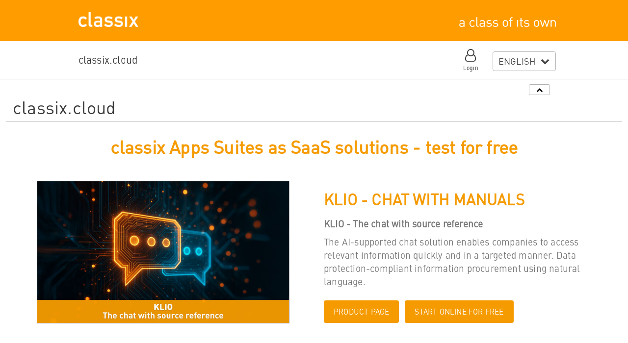

--- FILE ---
content_type: text/html; charset=utf-8
request_url: https://classix.cloud/
body_size: 2052
content:
<!DOCTYPE html><html><head><meta charset="utf-8"><meta http-equiv="X-UA-Compatible" content="IE=Edge"><meta name="viewport" content="width=device-width,initial-scale=1"><link rel="shortcut icon" href="favicon.ico" type="image/x-icon"><link rel="stylesheet" href="thirdparty/jstree/3.3.7_dev/themes/default/style_high_contrast.min.css"><link rel="stylesheet" href="thirdparty/jquery/ui/1.12.1/jquery-ui.min.css"><link rel="stylesheet" href="thirdparty/angularjs/uiGrid/4.6.6_dev/ui-grid.min.css"><link href="thirdparty/bootstrap/3.3.7/css/bootstrap.min.css" rel="stylesheet"><link href="thirdparty/angularjs/ngDialog/0.6.4/ngDialog.min.css" rel="stylesheet"><link href="thirdparty/angularjs/ngDialog/0.6.4/ngDialog-theme-default.min.css" rel="stylesheet"><link href="thirdparty/angularjs/ngDialog/0.6.4/ngDialog-theme-plain.min.css" rel="stylesheet"><link href="thirdparty/angularjs/angular-gridster/0.13.15/angular-gridster.min.css" rel="stylesheet"><link href="thirdparty/font-awesome/4.7.0/css/font-awesome.min.css" rel="stylesheet" type="text/css"><link href="thirdparty/jquery/context-menu/2.8.0_dev/jquery.contextMenu.min.css" rel="stylesheet" type="text/css"><link href="public/widgets/webwidget-dependencies.css" rel="stylesheet"><link title="mainStyle" rel="stylesheet" type="text/css"><script src="thirdparty/jquery/jquery-3.3.1.min.js"></script><script src="thirdparty/lodash/4.17.2/lodash.min.js"></script><script src="thirdparty/moment/2.20.1/moment-with-locales.min.js"></script><script src="thirdparty/angularjs/1.7.5/angular.min.js"></script><script src="thirdparty/angularjs/1.7.5/angular-sanitize.min.js"></script><script src="thirdparty/angularjs/1.7.5/angular-aria.min.js"></script><script src="thirdparty/angularjs/ngDialog/0.6.4/ngDialog.min.js"></script><script src="thirdparty/angularjs/bootstrap/ui-bootstrap-tpls-2.5.0_dev.js"></script><script src="thirdparty/jquery/ui/1.12.1/jquery-ui.min.js"></script><script src="thirdparty/jquery/ui/datepicker-de.js"></script><script src="thirdparty/angularjs/uiGrid/4.6.6_dev/ui-grid.min.js"></script><script src="thirdparty/progressjs/progressbar.min.js"></script><script src="thirdparty/angularjs/angular-gridster/0.13.15/angular-gridster.min.js"></script><script src="thirdparty/jstree/3.3.7_dev/jstree.min.js"></script><script src="thirdparty/jquery/context-menu/2.8.0_dev/jquery.contextMenu.min.js"></script><script src="thirdparty/tinycolor/1.4.1/tinycolor-min.js"></script><script src="thirdparty/angularjs/angular-translate/2.18.1/angular-translate.min.js"></script><script src="thirdparty/angularjs/angular-translate/2.18.1/angular-translate-loader-static-files/angular-translate-loader-static-files.min.js"></script><script src="config.js"></script> <script>var initialRequestInfo = JSON.parse(decodeURI("%7B%22url%22:%22/?%22,%22query%22:%7B%7D%7D"));</script> <script src="scripts/morphIT.min.js"></script><script src="public/widgets/webwidget-directives.js"></script><script src="public/widgets/webwidget-dependencies.js"></script><script src="style-services.js"></script><style>#firstLoadingOverlay {
            top: 0px;
            left: 0px;
            width: 100%;
            height: 100%;
            position: absolute;
            background-color: #fff;
            z-index: 99999;
            align-items: center;
            display: flex;
            text-align: center;
        }</style></head><body ng-app="morphIT" ng-controller="mainCtrl" ng-strict-di><div id="firstLoadingOverlay"><div class="indeterminateProgressBar"></div></div><div class="page-content"><div ng-if="config.design_mode_enabled" class="brandbarDesignMode"><button ng-controller="morphToolbarCtrl" translate-attr="{'title':'header.design_mode'}" ng-click="morphToolbarEvent('widgetEdit');"><i class="fa fa-paint-brush" aria-hidden="true"></i></button></div><div ng-if="layout.header" class="morphit-header"><div class="brandbar"><div class="container-fixed"><div class="flex"><a translate-attr="{href:'header.brand_logo_link', title:'header.brand_logo_link_title'}" rel="noopener noreferrer" target="_blank"><img class="brand_logo" ng-src="{{styleService.brandLogoSrc}}" translate-attr="{alt:'header.brand_logo'}"></a><div class="brandbar_text"><span ng-if="getMorphItPropertyAsBoolean('test_system')" translate="header.test_system"></span> <span>{{getMorphItProperty('header_text')}}</span></div><div class="brand_claim"><a translate-attr="{href:'header.brand_claim_link', title:'header.brand_claim_link_title'}" rel="noopener noreferrer" target="_blank"><img ng-src="{{styleService.brandClaimSrc()}}" translate-attr="{alt:'header.brand_claim'}"></a></div></div></div></div><div class="navigation-bar"><div class="container-fixed"><div class="navigationTitle" ng-if="layout.navigation_header">{{widget[activeWindow].title}}</div><dropdown-menu></dropdown-menu></div></div></div><div ng-if="layout.header" class="toggleHeaderButton container-fixed"><button morphit-tooltip="{{ 'tooltips.toggle_header' | translate }}" ng-click="toggleHeader()" tooltip-append-to-body="true" tooltip-placement="bottom"><div class="sr-only">{{toggleHeaderDescription | translate}}</div></button></div><div class="paper-wrapper"><div ng-if="layout.toolbar" id="morphToolbarWrapper" ng-controller="morphToolbarCtrl" morph-toolbar></div><morph-sidebar id="morphSidebar" ng-if="layout.sidebar"></morph-sidebar><morph-content></morph-content></div><morph-footer ng-if="layout.footer"></morph-footer><scroll-top-button></scroll-top-button></div><div id="progressOverlay" tabindex="0" ng-controller="progressBarsController"><div class="progressBars"><progress-bar id="bar.id" ng-repeat="bar in progressBars | waitOrProgress track by bar.id "></progress-bar></div></div><div id="overlay"><div class="border" id="overlayContent"></div></div><div class="floatOverlay" ng-if="floatWindow"><div proxy="floatWindow"></div></div><div class="modalOverlay" ng-if="modalWindow"><div class="resizeHandle"><div proxy="modalWindow"></div></div></div><div id="ariaDescriptions"><label id="dateFormatDescription" translate="screen_reader.date_format" translate-values="{date_format: '{{translatedDateFormat}}'}"></label></div></body></html>

--- FILE ---
content_type: text/html; charset=UTF-8
request_url: https://classix.cloud/public/widgets/CLOUD/startNotice_en.html
body_size: 2170
content:
<html>
   <head>
         <title>classix.cloud :: Announcement</title>
         <meta http-equiv="Content-Type" content="text/html; utf-8">
		 <style>
      		a:active, a:focus {outline: none;}
      		.bgcloud {
				padding-top: 0px;
				padding-bottom: 50px;
         	}			 
			.bgcontent {
				padding-left: 5%;
				padding-right: 5%;
				padding-top: 10px;
				padding-bottom: 50px;
			 }
			.table {
			    color: #777777;
				text-align: left;
				padding-bottom: 10em;
			}
			@media (min-width: 720px) {
				.table {
 				display: grid;
  				grid-column-gap: 20px;
			    color: #777777;
				text-align: left;
					padding-bottom: 5em;
			}
			.col2 {
  				grid-template-columns: 50% 50%;
			}
			    .left {
					padding-right:50px;
			    }
			}
			.table a {
    			color: #e73439;
    			text-decoration: none;
			}
			.table h2 {
    			color: #f59b00;
				font-size: 32px;
				font-size: calc(22px + (36 - 24) * ((100vw - 320px) / (1600 - 320)));
				font-weight: bold;
    			text-decoration: none;
				margin-bottom: 20px;
			}
			.table p {
			    font-size: 20px;
				font-size: calc(16px + (20 - 16) * ((100vw - 320px) / (1600 - 320)));
			}
			.table img {
				border: 1px solid #999;
				max-width: 100%;
				height: auto;
			}
         	.cloud_link {
         		background-color: #f59b00;
				border-radius: 4px;
         		color: #fff;
         		padding: 0px 8px;
				margin: 15px 12px 0px 0px;
         		text-align: center;
				float:left;
         	}
			.cloud_link a { 
				display: block;
				padding: 12px;
				color: #fff;
				text-decoration: none;
			}
			.cloud_link p { 
				padding: 0px;
				margin: 0px;
				font-size: 16px;
				font-size: calc(14px + (16 - 14) * ((100vw - 320px) / (1600 - 320)));
				background-color: transparent;
			}
			.bgheader h1 {
    			color: #f59b00;
				font-size: 38px;
				font-size: calc(32px + (38 - 32) * ((100vw - 320px) / (1600 - 320)));
				font-weight: bold;
				text-align: center;
    			text-decoration: none;
				margin-bottom: 50px;
			}
		</style>
   </head>

   <body id="">
<div class="bgcloud">
	<div class="bgcontent">
		<div class="bgheader"> <h1>classix Apps Suites as SaaS solutions - test for free</h1>
		</div>
<!--		
		<div class="table col2">
			<div class="left"><img alt="Used car trade with the CarPrio App Suite" src="https://classix.de/documents/cloud/cloud_carprio_en.jpg"></div>

		<div class="right" style="margin-top: 0px;">
  			<h2>SELL CARS</h2>
  			<p><strong>Used car trade with the CarPrio App Suite</strong></p>
  			<p>Handle the formalities of buying and selling your vehicles quickly and unbureaucratically.</p>
		<div class="">
			<div class="cloud_link"><p><a href="https://classix.de/en/solution/carprio-used-car-trade/">PRODUCT PAGE</a></p>
		  </div>

			<div class="cloud_link"><p><a href="https://classix.de/en/solution/carprio-used-car-trade/start-online-for-free/">START ONLINE FOR FREE</a></p>
			</div>
		</div>
		</div>
		</div>		
-->
	   	<div class="table col2" style="">
			<div class="left"><a href="https://klio.classix.de/en/" title="Product page"><img alt="NLP Knowledge management system (KMS) with the KLIO App Suite" src="https://classix.de/documents/cloud/cloud_klio_en.jpg"></a></div>

		<div class="right" style="margin-top: 0px;">
  			<h2>KLIO - CHAT WITH MANUALS</h2>
  			<p><strong>KLIO - The chat with source reference</strong></p>
  			<p>The AI-supported chat solution enables companies to access relevant information quickly and in a targeted manner. Data protection-compliant information procurement using natural language.</p>
		<div class="">
			<div class="cloud_link"><p><a href="https://klio.classix.de/en/">PRODUCT PAGE</a></p>
			</div>

			<div class="cloud_link"><p><a href="https://klio.classix.de/en/start-online-for-free/">START ONLINE FOR FREE</a></p>
			</div>
		</div>
		</div>
		</div>
		
	   	<div class="table col2" style="">
			<div class="left"><a href="https://gestin.classix.de/en/" title="Product page"><img alt="Inventory sampling with the GESTIN App Suite" src="https://classix.de/documents/cloud/cloud_gestin_en.jpg"></a></div>

		<div class="right" style="margin-top: 0px;">
  			<h2>GESTIN - SIMPLIFY INVENTORY</h2>
  			<p><strong>Inventory sampling with the GESTIN App Suite</strong></p>
  			<p>Reduce your inventory costs by up to 95 percent. Guided, efficient and simple.</p>
		<div class="">
			<div class="cloud_link"><p><a href="https://gestin.classix.de/en/">PRODUCT PAGE</a></p>
			</div>

			<div class="cloud_link"><p><a href="https://gestin.classix.de/en/start-online-for-free/">START ONLINE FOR FREE</a></p>
			</div>
		</div>
		</div>
		</div>
		
		
		<div class="table col2" style="">
			<div class="left"><a href="https://pythia.classix.de/en/" title="Product page"><img alt="Sanctions list check with the PYTHIA App Suite" src="https://classix.de/documents/cloud/cloud_pythia_en.jpg"></a></div>

		<div class="right" style="margin-top: 0px;">
  			<h2>PYTHIA - AVOID DANGER ZONE</h2>
  			<p><strong>Sanctions list check with the PYTHIA App Suite</strong></p>
  			<p>Protect yourself and your company against violations of the embargo regulations. Automatically check all your contacts against the sanctions lists of the EU, USA and other countries.</p>
		<div class="">
			<div class="cloud_link"><p><a href="https://pythia.classix.de/en/">PRODUCT PAGE</a></p>
		  </div>

			<div class="cloud_link"><p><a href="https://pythia.classix.de/en/start-online-for-free/">START ONLINE FOR FREE</a></p>
			</div>
			<div class="cloud_link"><p><a href="https://pythia.classix.de/en/free-query/">FREE QUERY</a></p>
			</div>
		</div>
		</div>
		</div>

<!--		
		
	   
		<div class="table col2" style="">
			<div class="left"><img alt="Ticket system with the Salus App Suite" src="https://classix.de/documents/cloud/cloud_salus_en.jpg"></div>

		<div class="right" style="margin-top: 0px;">
  			<h2>SOLVE PROBLEMS</h2>
  			<p><strong>Ticket system with the Salus App Suite</strong></p>
  			<p>Increase the satisfaction of your customers with transparent and efficient customer service.</p>
		<div class="">
			<div class="cloud_link"><p><a href="https://classix.de/en/solution/salus-ticket-system/">PRODUCT PAGE</a></p>
		  </div>

			<div class="cloud_link"><p><a href="https://classix.de/en/solution/salus-ticket-system/start-online-for-free/">START ONLINE FOR FREE</a></p>
			</div>
		</div>
		</div>
		</div>

		<div class="table col2" style="">
			<div class="left"><img alt="Variant Management with the VULCAN App Suite" src="https://classix.de/documents/cloud/cloud_vulcan_en.jpg"></div>

		<div class="right" style="margin-top: 0px;">
  			<h2>MASTERING PRODUCT DIVERSITY</h2>
  			<p><strong>Variant Management with the VULCAN App Suite</strong></p>
  			<p>Master and design the diversity of your service spectrum far beyond the pure product configuration.</p>
		<div class="">
			<div class="cloud_link"><p><a href="https://vulcan.classix.de/en/">PRODUCT PAGE</a></p>
		  </div>

			<div class="cloud_link"><p><a href="https://vulcan.classix.de/en/start-online-for-free/">START ONLINE FOR FREE</a></p>
			</div>
		</div>
		</div>
		</div>
-->
	</div>
</div>	

</body>

</html>

--- FILE ---
content_type: text/css; charset=UTF-8
request_url: https://classix.cloud/thirdparty/angularjs/ngDialog/0.6.4/ngDialog-theme-plain.min.css
body_size: 2998
content:
.ngdialog.ngdialog-theme-plain{padding-bottom:160px;padding-top:160px}.ngdialog.ngdialog-theme-plain .ngdialog-content{background:#fff;color:#444;font-family:'Helvetica Neue',sans-serif;font-size:1.1em;line-height:1.5em;margin:0 auto;max-width:100%;padding:1em;position:relative;width:450px}.ngdialog.ngdialog-theme-plain .ngdialog-content h1,.ngdialog.ngdialog-theme-plain .ngdialog-content h2,.ngdialog.ngdialog-theme-plain .ngdialog-content h3,.ngdialog.ngdialog-theme-plain .ngdialog-content h4,.ngdialog.ngdialog-theme-plain .ngdialog-content h5,.ngdialog.ngdialog-theme-plain .ngdialog-content h6,.ngdialog.ngdialog-theme-plain .ngdialog-content li,.ngdialog.ngdialog-theme-plain .ngdialog-content p,.ngdialog.ngdialog-theme-plain .ngdialog-content ul{color:inherit}.ngdialog.ngdialog-theme-plain .ngdialog-close{cursor:pointer;position:absolute;right:0;top:0}.ngdialog.ngdialog-theme-plain .ngdialog-close:before{background:0 0;color:#bbb;content:"\00D7";font-size:26px;font-weight:400;height:30px;line-height:26px;position:absolute;right:3px;text-align:center;top:3px;width:30px}.ngdialog.ngdialog-theme-plain .ngdialog-close:active:before,.ngdialog.ngdialog-theme-plain .ngdialog-close:hover:before{color:#777}.ngdialog.ngdialog-theme-plain .ngdialog-message{margin-bottom:.5em}.ngdialog.ngdialog-theme-plain .ngdialog-input{margin-bottom:1em}.ngdialog.ngdialog-theme-plain .ngdialog-input input[type=text],.ngdialog.ngdialog-theme-plain .ngdialog-input input[type=password],.ngdialog.ngdialog-theme-plain .ngdialog-input input[type=email],.ngdialog.ngdialog-theme-plain .ngdialog-input input[type=url],.ngdialog.ngdialog-theme-plain .ngdialog-input textarea{background:#f0f0f0;border:0;font-family:inherit;font-size:inherit;font-weight:inherit;margin:0 0 .25em;min-height:2.5em;padding:.25em .67em;width:100%}.ngdialog.ngdialog-theme-plain .ngdialog-input input[type=text]:focus,.ngdialog.ngdialog-theme-plain .ngdialog-input input[type=password]:focus,.ngdialog.ngdialog-theme-plain .ngdialog-input input[type=email]:focus,.ngdialog.ngdialog-theme-plain .ngdialog-input input[type=url]:focus,.ngdialog.ngdialog-theme-plain .ngdialog-input textarea:focus{box-shadow:inset 0 0 0 2px rgba(0,0,0,.2);outline:0}.ngdialog.ngdialog-theme-plain .ngdialog-buttons:after{clear:both;content:'';display:table}.ngdialog.ngdialog-theme-plain .ngdialog-button{border:0;cursor:pointer;float:right;font-family:inherit;font-size:.8em;letter-spacing:.1em;line-height:1em;margin:0 0 0 .5em;padding:.75em 2em;text-transform:uppercase}.ngdialog.ngdialog-theme-plain .ngdialog-button:focus{-webkit-animation:ngdialog-pulse 1.1s infinite;animation:ngdialog-pulse 1.1s infinite;outline:0}@media (max-width:568px){.ngdialog.ngdialog-theme-plain .ngdialog-button:focus{-webkit-animation:none;animation:none}}.ngdialog.ngdialog-theme-plain .ngdialog-button.ngdialog-button-primary{background:#3288e6;color:#fff}.ngdialog.ngdialog-theme-plain .ngdialog-button.ngdialog-button-secondary{background:#e0e0e0;color:#777}

--- FILE ---
content_type: text/css; charset=UTF-8
request_url: https://classix.cloud/thirdparty/angularjs/angular-gridster/0.13.15/angular-gridster.min.css
body_size: 2171
content:
.gridster{position:relative;margin:auto;height:0}.gridster>ul{margin:0;list-style:none;padding:0}.gridster-item{-webkit-box-sizing:border-box;-moz-box-sizing:border-box;box-sizing:border-box;list-style:none;z-index:2;position:absolute;display:none}.gridster-loaded{-webkit-transition:height .3s;-moz-transition:height .3s;-o-transition:height .3s;transition:height .3s}.gridster-loaded .gridster-item{display:block;position:absolute;-webkit-transition:opacity .3s,left .3s,top .3s,width .3s,height .3s;-moz-transition:opacity .3s,left .3s,top .3s,width .3s,height .3s;-o-transition:opacity .3s,left .3s,top .3s,width .3s,height .3s;transition:opacity .3s,left .3s,top .3s,width .3s,height .3s;-webkit-transition-delay:50ms;-moz-transition-delay:50ms;-o-transition-delay:50ms;transition-delay:50ms}.gridster-loaded .gridster-preview-holder{display:none;z-index:1;position:absolute;background-color:#ddd;border-color:#fff;opacity:.2}.gridster-loaded .gridster-item.gridster-item-moving,.gridster-loaded .gridster-preview-holder{-webkit-transition:none;-moz-transition:none;-o-transition:none;transition:none}.gridster-mobile{height:auto !important}.gridster-mobile .gridster-item{height:auto;position:static;float:none}.gridster-item.ng-leave.ng-leave-active{opacity:0}.gridster-item.ng-enter{opacity:1}.gridster-item-moving{z-index:3}.gridster-item-resizable-handler{position:absolute;font-size:1px;display:block;z-index:5}.handle-se{cursor:se-resize;width:0;height:0;right:1px;bottom:1px;border-style:solid;border-width:0 0 12px 12px;border-color:transparent}.handle-ne{cursor:ne-resize;width:12px;height:12px;right:1px;top:1px}.handle-nw{cursor:nw-resize;width:12px;height:12px;left:1px;top:1px}.handle-sw{cursor:sw-resize;width:12px;height:12px;left:1px;bottom:1px}.handle-e{cursor:e-resize;width:12px;bottom:0;right:1px;top:0}.handle-s{cursor:s-resize;height:12px;right:0;bottom:1px;left:0}.handle-n{cursor:n-resize;height:12px;right:0;top:1px;left:0}.handle-w{cursor:w-resize;width:12px;left:1px;top:0;bottom:0}.gridster .gridster-item:hover .gridster-box{border:1.5px solid #B3B2B3}.gridster .gridster-item:hover .handle-se{border-color:transparent transparent #ccc}

--- FILE ---
content_type: text/css; charset=utf-8
request_url: https://classix.cloud/public/widgets/webwidget-dependencies.css
body_size: 55440
content:
.morphItCanvasWidget .closeLayoutEditorButton{
  padding:2px 3px 0px 3px;
}
.morphItCanvasWidget .overlaySelectionCanvas{
  position: absolute;
  left: 0;
  top: 0px;
  pointer-events: none;
}
.morphItCanvasWidget .toolbarBut label{
  height: 30px;
  padding: 5px 4px 0px 4px;
}
.morphItCanvasWidget .numberInput{
  padding: 2px 2px;
  margin-top: 2px;
  width: 50px;
  height: 25px;
  float: left;
  margin-right: 2px;
}
.morphItCanvasWidget .selection{
  padding: 2px;
  width: 90px;
  margin-top: 2px;
  height: 25px;
  float: left;
}
.morphItCanvasWidget .resultCanvas{
  position: absolute;
  left: 0px;
  top: 0px;
}
.morphItCanvasWidget .toolBarDiv{
  position: relative;
  background: rgba(224, 224, 224, 0.24);
  border-radius: 10px;
}
.morphItCanvasWidget .checkbox{
  height: 25px;
  float: left;
  padding-left: 5px;
  margin: 0px;
  margin-right: 2px;
  padding-top: 7px;
  padding-bottom: 25px;
  cursor: pointer;
  font-weight: normal;
}
.morphItCanvasWidget .canvasFrame{
  position: relative;
}
.morphItCanvasWidget .toolBarGroup{
  display: block;
  z-index: 0;/*To keep the grid-menu-item above*/
}
.morphItCanvasWidget{
  outline: 0;
}



  /* This styles the title of the tooltip */
  .tipsy .name {
    font-size: 1.5em;
    font-weight: bold;
    color: #fff;
    margin: 0;
  }

  /* This styles the body of the tooltip */
  .tipsy .description {
    font-size: 1.2em;
  }

  .morphItDirectedGraph g.edgePath, .morphItDirectedGraph g.edgePath > path.path {
    pointer-events: stroke;
  }
  
.earthContainer {
  width: 100%;
  height: 100%;
}

.earthContainer .cesium-credit-logoContainer {
  display: none !important;
}

.earthContainer .cesium-credit-textContainer {
  padding-left: 10px;
  background-color: rgba(255,255,255,0.8);
  padding-right: 10px
}.morphitFloorsWidget {
  width: 100%;
  height: 100%;
}

.morphitFloorsWidget .floorsContainer {
  width: 100%;
  height: 100%;
}

.morphitFloorsWidget .door {
  display: inline-block;
  background-size: cover;
  text-align: center;
}

.morphitFloorsWidget .elevator {
  display: inline-block;
  background-size: cover;
}

.morphitFloorsWidget .doorMenu {
  display: inline-block;
  background-size: cover;
}

.morphitFloorsWidget .doorCell {
  white-space: nowrap;
}

.morphitFloorsWidget .doorContainer {
  display:flex;
  align-items: center;
  justify-content: center;
}

.morphitFloorsWidget .groundCell {
  background-repeat: repeat-x;
}

.morphitFloorsWidget .floorWall {
  background-repeat: repeat-x;
}

.morphitFloorsWidget .addDoor {
  margin-left: auto;
  margin-right: auto;
}

.morphitFloorsWidget .addDoor a {
  color: #32a852;
  font-size: 45px;
}

.morphitFloorsWidget .addDoor a:hover {
  color: #185428;
}

.morphitFloorsWidget .doorLabel {
  color: #000;
  background: rgba(255,255,255, 0.6);
  font-weight: bold;
  text-align: center;
  width: 80%;
  margin-left: auto;
  margin-right: auto;
  border-radius: 3px;
  margin-top: 10%;
}

.morphitFloorsWidget .doorImage {
  display: inline-block;
  color: #000;
  background: rgba(255,255,255, 0.6);
  font-weight: bold;
  text-align: center;
  margin-left: auto;
  margin-right: auto;
  border-radius: 3px;
  margin-top: 10%;
  padding: 5%;
}

.morphitFloorsWidget .buildingContainer {
  height: 100%; 
  width: 100%;
  overflow: hidden;
  outline: none;
}

.morphitFloorsWidget .topCover {
  position: absolute;
  top: 0px;
  left: 0px;
  width: 100%;
  background: rgb(236,237,241);
  background: linear-gradient(180deg, rgba(236,237,241,0.5553571770505077) 4%, rgba(255,255,255,1) 100%);
}

.morphitFloorsWidget .bottomCover {
  position: absolute;
  bottom: 0px;
  left: 0px;
  width: 100%;
  background: rgb(236,237,241);
  background: linear-gradient(0deg, rgba(236,237,241,0.5553571770505077) 4%, rgba(255,255,255,1) 100%);
}

.morphitFloorsWidget .arrowLegend {
  position: absolute;
  line-height: 15px;
  color: rgba(0,0,0,0.3);
  bottom: 10px;
  left: 10px;
}

.morphitFloorsWidget .arrowLegend .up {
  display: block;
  text-align: center;
  width: 100%;
}

.morphitFloorsWidget .arrowLegend .down {
  display: inline-block;
}

.morphitFloorsWidget .arrowLegend .left {
  display: inline-block;
}

.morphitFloorsWidget .arrowLegend .right {
  display: inline-block;
}

.morphitFloorsWidget .floorsContainer > div {
  position: absoulte;
  width: 100%;
  height: 100%;
}

.morphitFloorsWidget .floorText {
  text-align: center;
  display: inline-block;
}

.morphitFloorsWidget .actionMenuOverlay {
  position: absolute;
  display: none;
  justify-content: center;
  align-items: center;
  width: 100%;
  height: 100%;
  top: 0px;
  left: 0px;
  background-color: rgba(255,255,255, 0.5);
}

.morphitFloorsWidget .actionMenu {
  background-color: #fff;
  background-clip: padding-box;
  border: 1px solid rgba(0,0,0,.2);
  border-radius: 1rem;
  outline: 0;
  padding: 10px 0 10px 0;
}

.morphitFloorsWidget .actionMenuHeader {
  background-color: #913d00;
  color: #fff;
  margin-bottom: 5px;
  text-align: center;
}

.morphitFloorsWidget .actionMenu a {
  padding: 5px 50px 5px 5px;
  text-decoration: none;
  color: #913d00;
  display: block;
}

.morphitFloorsWidget .actionMenu a:hover, .morphitFloorsWidget .actionMenu a:focus {
  background-color: #913d00;
  color: #fff;
}

.morphItFlowChartWidget .graph {
  overflow: hidden;
  outline: 0;
  float: left;
  width: 100%;
  height: 100%;
  margin-right: 4px;
  max-height: 100%;
}

.morphItFlowChartWidget .pagePreview {
  display: inline-block;
}

.morphItFlowChartWidget .pagePreviewFrame {
  text-align: center;
  width: 70%
}

.morphItFlowChartWidget .editorWidth {
  width: 75%;
  position: relative
}

.morphItFlowChartWidget .editorSettingsWidth {
  width: 25%
}

.morphItFlowChartWidget .thirdColumn {
  height: 100%;
  max-height: 100%;
  background: white;
}

.morphItFlowChartWidget .toolbarDiv {
  background: rgba(224, 224, 224, 0.24);
  padding-left: 4px;
  border-radius: 10px 0 0 10px;
  display:flex;
  flex-wrap:wrap;
}

.morphItFlowChartWidget .toolbarBut {
  border-radius: 3px;
  height: 32px;
  margin: 4px 0px;
  padding: 4px 10px;
  cursor: pointer;
}

.morphItFlowChartWidget .toolbarBut:not(.active):not([disabled]):hover {
  background-color: rgba(0, 0, 0, 0.07);
}

.morphItFlowChartWidget .toolbarBut>label {
  cursor: pointer;
}

.morphItFlowChartWidget .toolbarBut label {
  padding: 0px;
  font-weight: normal;
}

.btn-separator {
  display: block;
  float: left;
  background: #ADADAD;
  margin: 10px 4px 0px 4px;
  height: 20px;
  width: 1px;
}

.morphItFlowChartWidget .status {
  position: absolute;
  bottom: 0;
  left: 0;
}

.morphItFlowChartWidget .nodeContainerList {
  overflow-y: auto;
  overflow-x: hidden;
  height: calc(100% - 40px);
}

.morphItFlowChartWidget .nodeContainerList .fa {
  float: right;
}

.morphItFlowChartWidget .nodeContainerList .nodeContainer {
  display: flex;
  flex-wrap: wrap;
}

.morphItFlowChartWidget .nodeElement {
  width: calc(50% - 12px);
  height: 60px;
  margin: 6px;
  background-color: #f7f7f7;
  overflow: hidden;
  box-shadow: 3px 3px 4px 0 rgba(0, 0, 0, 0.2), 0 6px 20px 0 rgba(0, 0, 0, 0.19);
}

.morphItFlowChartWidget .widthTransition {
  transition: width 1s;
}

.morphItFlowChartWidget .nodeContainerListFrame .fa {
  transition: .3s transform ease-in-out;
}

.morphItFlowChartWidget .nodeContainerListFrame button.unfolded>.fa {
  transform: rotate(180deg);
}

.morphItFlowChartWidget .nodeContainerButton {
  width: 100%;
  text-align: left;
  line-break: normal;
  overflow: hidden;
  text-overflow: ellipsis;
}

.morphItFlowChartWidget .nodeContainerFrame {
  width: 100%;
  background-color: rgba(0, 0, 0, 0.025);
}

.morphItFlowChartWidget .graphFrame {
  flex-grow: 1;
  flex-basis: 0;
  width: 100%;
  display: flex;
  position: relative;
}

.morphItFlowChartWidget .flowName {
  position: absolute;
  top: 0px;
  left: 4px1;
  z-index: 1;
  font-weight: bold;
  max-width: 100%;
  min-width: 50%;
}

.morphItFlowChartWidget .filePathPrefix {
  font-weight: bold;
  font-style: italic;
}

.morphItFlowChartWidget.widget {
  width: 100%;
  height: 100%;
  position: relative;
  overflow: hidden;
  display: flex;
  flex-direction: row;
}

.morphItFlowChartWidget .verticallyFlex {
  flex-grow: 1;
  display: flex;
  flex-direction: column;
  /*If no width is set, the node container can not expand in IE
  Because of flex-grow 1, the width however only acts as a min width here*/
  width: 0;
}

.morphItFlowChartWidget .elementSearchInput {
  position: absolute;
  padding: 6px;
  height: 40px;
  width: calc(100% - 40px);
  border-top-left-radius: 0;
  border-bottom-left-radius: 0;
  top: 0;
  left: 0;
}

.morphItFlowChartWidget .searchFrame {
  display: block;
  height: 40px;
  width: 100%
}

.morphItFlowChartWidget .searchIconFrame {
  position: absolute;
  display: block;
  top: 0;
  right: 0;
  padding: 12px;
  height: 40px;
  width: 40px;
}

.morphItFlowChartWidget .disableOverlay {
  width: 100%;
  height: 100%;
  position: absolute;
  background: rgba(128, 128, 128, 0.24);
}

.morphItFlowChartWidget .fullWidth {
  width: 100%;
}

.morphItFlowChartWidget .tooltipActionDiv {
  text-align: center;
  font-size: 12px;
  /*mxConstants.DEFAULT_FONTSIZE is 10*/
}

.morphItFlowChartWidget .tooltipNameDiv {
  text-align: center;
}

.morphItFlowChartWidget .eventList ul {
  padding-inline-start: 0;
  padding-left: 0;
  list-style: none;
  /* Removes default bullets */
}

.morphItFlowChartWidget .eventList ul li.observed::before {
  content: "\f058";
  font-family: "FontAwesome";
}

.morphItFlowChartWidget .eventList ul li.notObserved::before {
  content: "\f057";
  font-family: "FontAwesome";
}

.morphItFlowChartWidget .eventList ul li.liBullet::before {
  content: "✦";
}

.morphItFlowChartWidget .fullHeight {
  height: 100%;
}

.morphItFlowChartWidget .hide {
  display: none;
}

.morphItFlowChartWidget .nodeContainerListFrame {
  color: black;
  display: flex;
  height: 100%;
  box-shadow: 0 4px 8px 0 rgba(0, 0, 0, 0.2), 0 6px 20px 0 rgba(0, 0, 0, 0.19);
}

.morphItFlowChartWidget .nodeContainerBorder {
  vertical-align: middle;
  height: 100%;
  width: 20px;
}

.morphItFlowChartWidget .nodeContainerHideToolbarButton {
  width: 20px;
}

.morphItFlowChartWidget .nodeContainerBorder button {
  height: 100%;
  padding: 0;
  border-bottom-right-radius: 0;
  border-top-right-radius: 0;
}

.morphItFlowChartWidget .nodeContainerToolbar {
  flex-grow: 1;
  height: 100%;
  max-width: calc(100% - 20px);
}

.morphItFlowChartWidget .tooltipFrame {
  text-align: left;
}

.morphItFlowChartWidget .nodeElementButton {
  line-break: normal;
}

.morphItFlowChartWidget .nodeElementButton div {
  text-overflow: ellipsis;
  overflow: hidden;
}

.morphItFlowChartWidget .toolbarDiv .btn[disabled] {
  cursor: default;
}

.morphItFlowChartWidget .toolbarDiv .btn[disabled]>label {
  cursor: default;
}

.morphItFlowChartWidget .pagePreviewBackground {
  background: rgb(254 254 254);
  border: 1px solid black;
  padding: 1px;
}

.morphItFlowChartWidget .infoHead {
  min-height: 1.5em;
  text-align: center;
}

.morphItFlowChartWidget .infoHead th {
  margin-bottom: 4px;
}

.morphItFlowChartWidget .infoBody {
  vertical-align: top;
}

.morphItFlowChartWidget .infoBody td {
  padding: 4px 8px;
}


.morphItFlowChartWidget .sessionTabList {
  border-top: 1px solid #ddd;
}

.morphItFlowChartWidget .sessionTabList .sessionTab {
  position: relative;
}

.morphItFlowChartWidget .sessionTabList .modifiedMarker {
  width: 5px;
  border-radius: 50%;
  position: absolute;
  background-color: currentcolor;
  height: 5px;
  top: 10px;
  right: 22px;
}


.morphItFlowChartWidget .sessionTabList .closeSessionButton {
  position: absolute;
  right: 4px;
  top: auto;
  padding: 1px;
}

.morphItFlowChartWidget .sessionTabList .closeSessionButton>i {
  color: transparent;
}

.morphItFlowChartWidget .sessionTabList li:hover .closeSessionButton>i {
  color: inherit;
}

.morphItFlowChartWidget .sessionTabList li:focus .closeSessionButton>i {
  color: inherit;
}

.morphItFlowChartWidget .sessionTabList li .closeSessionButton:hover>i {
  transform: scale(1.1);
  transform-origin: center;
}

.morphItFlowChartWidget .sessionTabList>li {
  float: left;
}

.morphItFlowChartWidget .sessionTabList>li>a {
  padding: 8px 22px 8px 12px ;
  display: block;
  max-width: 150px;
  text-overflow: ellipsis;
  overflow: hidden;
  line-break: normal;
  white-space: nowrap;
}

.morphItFlowChartWidget .sessionTabList li.active a {
  border-top: 1px solid #ddd;
  background-color: inherit;
  border-radius: 0 0 4px 4px;
  color: inherit;
  cursor: default;
  border: 1px solid #ddd;
  border-top-color: transparent;
}

.morphItFlowChartWidget .retroLight#flowChartGraph {
  background-color: white;
}
.morphItFlowChartWidget .descriptionInput {
  border:0;
  background: transparent;
  height:auto;
  resize: none;
  width:50%;
  min-height:2em;
  display:block;
  overflow:hidden;
}
.morphItFlowChartWidget .descriptionInput:hover{
  background: rgba(180, 180, 180, 0.3);
}
.morphItObjectBrowser .objectBrowserNetwork {
  width: 100%; 
  height: 100%; 
  border: 0px;
}

.morphItObjectBrowser .objectBrowserOptionPanel {
  display: none;
  position: absolute;
  width: 100%;
  height: 35px;
  background-color: #262626;
  color: #fff;
  bottom: 0px;
  left: 0px;
  right: 0px;
  padding: 5px 10px 5px 10px;
}

.morphItObjectBrowser .objectBrowserStatusbar {
  display: none;
  position: absolute;
  width: 100%;
  overflow: auto;
  background-color: #262626;
  color: #fff;
  top: 0px;
  left: 0px;
  right: 0px;
  padding: 5px 10px 5px 10px;
}

.morphItObjectBrowser .objectBrowserStatusbar .statusText {
  overflow-wrap: break-word;
  word-wrap: break-word;
  word-break: break-word;
}


.morphItObjectBrowser .objectBrowserOptionPanel .close, .morphItObjectBrowser .objectBrowserStatusbar .close {
  color: white;
  opacity: 0.8;
}

.morphItObjectBrowser .gravitationSlider {
  width: 30%;
  display: inline-block;
  margin-left: 10px;
  vertical-align: middle;
}div[ng-controller="organization"] {
    margin: 0;
    height: 100%;
    width: 100%;
    overflow: hidden; /*prevent scroll bars*/
}

div[ng-controller="organization"] g.node {
   cursor:default;
}
div[ng-controller="organization"] g.node>text {
    font-size: 12px;
}

div[ng-controller="organization"] path.link {
  fill: none;
  stroke: #333333;
  stroke-width: 1.5px;
}
 
div[ng-controller="organization"] > svg:focus {
    border: dashed 1px;
}

.tipsy { pointer-events: none;padding: 5px; font-size: 10px; position: absolute; z-index: 100000; }
  .tipsy-inner { padding: 5px 8px 4px 8px; background-color: black; color: white; max-width: 200px; text-align: center; }
  .tipsy-inner { border-radius: 3px; -moz-border-radius:3px; -webkit-border-radius:3px; }
  .tipsy-inner p { margin: 0px !important;}
  .tipsy-arrow { position: absolute; background: url('[data-uri]') no-repeat top left; width: 9px; height: 5px; }
  .tipsy-n .tipsy-arrow { top: 0; left: 50%; margin-left: -4px; }
    .tipsy-nw .tipsy-arrow { top: 0; left: 10px; }
    .tipsy-ne .tipsy-arrow { top: 0; right: 10px; }
  .tipsy-s .tipsy-arrow { bottom: 0; left: 50%; margin-left: -4px; background-position: bottom left; }
    .tipsy-sw .tipsy-arrow { bottom: 0; left: 10px; background-position: bottom left; }
    .tipsy-se .tipsy-arrow { bottom: 0; right: 10px; background-position: bottom left; }
  .tipsy-e .tipsy-arrow { top: 50%; margin-top: -4px; right: 0; width: 5px; height: 9px; background-position: top right; }
  .tipsy-w .tipsy-arrow { top: 50%; margin-top: -4px; left: 0; width: 5px; height: 9px; }
.vis .overlay{position:absolute;top:0;left:0;width:100%;height:100%;z-index:10}.vis-active{box-shadow:0 0 10px #86d5f8}.vis [class*=span]{min-height:0;width:auto}div.vis-configuration{position:relative;display:block;float:left;font-size:12px}div.vis-configuration-wrapper{display:block;width:700px}div.vis-configuration-wrapper::after{clear:both;content:"";display:block}div.vis-configuration.vis-config-option-container{display:block;width:495px;background-color:#fff;border:2px solid #f7f8fa;border-radius:4px;margin-top:20px;left:10px;padding-left:5px}div.vis-configuration.vis-config-button{display:block;width:495px;height:25px;vertical-align:middle;line-height:25px;background-color:#f7f8fa;border:2px solid #ceced0;border-radius:4px;margin-top:20px;left:10px;padding-left:5px;cursor:pointer;margin-bottom:30px}div.vis-configuration.vis-config-button.hover{background-color:#4588e6;border:2px solid #214373;color:#fff}div.vis-configuration.vis-config-item{display:block;float:left;width:495px;height:25px;vertical-align:middle;line-height:25px}div.vis-configuration.vis-config-item.vis-config-s2{left:10px;background-color:#f7f8fa;padding-left:5px;border-radius:3px}div.vis-configuration.vis-config-item.vis-config-s3{left:20px;background-color:#e4e9f0;padding-left:5px;border-radius:3px}div.vis-configuration.vis-config-item.vis-config-s4{left:30px;background-color:#cfd8e6;padding-left:5px;border-radius:3px}div.vis-configuration.vis-config-header{font-size:18px;font-weight:700}div.vis-configuration.vis-config-label{width:120px;height:25px;line-height:25px}div.vis-configuration.vis-config-label.vis-config-s3{width:110px}div.vis-configuration.vis-config-label.vis-config-s4{width:100px}div.vis-configuration.vis-config-colorBlock{top:1px;width:30px;height:19px;border:1px solid #444;border-radius:2px;padding:0;margin:0;cursor:pointer}input.vis-configuration.vis-config-checkbox{left:-5px}input.vis-configuration.vis-config-rangeinput{position:relative;top:-5px;width:60px;padding:1px;margin:0;pointer-events:none}input.vis-configuration.vis-config-range{-webkit-appearance:none;border:0 solid #fff;background-color:rgba(0,0,0,0);width:300px;height:20px}input.vis-configuration.vis-config-range::-webkit-slider-runnable-track{width:300px;height:5px;background:#dedede;background:-moz-linear-gradient(top,#dedede 0,#c8c8c8 99%);background:-webkit-gradient(linear,left top,left bottom,color-stop(0,#dedede),color-stop(99%,#c8c8c8));background:-webkit-linear-gradient(top,#dedede 0,#c8c8c8 99%);background:-o-linear-gradient(top,#dedede 0,#c8c8c8 99%);background:-ms-linear-gradient(top,#dedede 0,#c8c8c8 99%);background:linear-gradient(to bottom,#dedede 0,#c8c8c8 99%);border:1px solid #999;box-shadow:#aaa 0 0 3px 0;border-radius:3px}input.vis-configuration.vis-config-range::-webkit-slider-thumb{-webkit-appearance:none;border:1px solid #14334b;height:17px;width:17px;border-radius:50%;background:#3876c2;background:-moz-linear-gradient(top,#3876c2 0,#385380 100%);background:-webkit-gradient(linear,left top,left bottom,color-stop(0,#3876c2),color-stop(100%,#385380));background:-webkit-linear-gradient(top,#3876c2 0,#385380 100%);background:-o-linear-gradient(top,#3876c2 0,#385380 100%);background:-ms-linear-gradient(top,#3876c2 0,#385380 100%);background:linear-gradient(to bottom,#3876c2 0,#385380 100%);box-shadow:#111927 0 0 1px 0;margin-top:-7px}input.vis-configuration.vis-config-range:focus{outline:0}input.vis-configuration.vis-config-range:focus::-webkit-slider-runnable-track{background:#9d9d9d;background:-moz-linear-gradient(top,#9d9d9d 0,#c8c8c8 99%);background:-webkit-gradient(linear,left top,left bottom,color-stop(0,#9d9d9d),color-stop(99%,#c8c8c8));background:-webkit-linear-gradient(top,#9d9d9d 0,#c8c8c8 99%);background:-o-linear-gradient(top,#9d9d9d 0,#c8c8c8 99%);background:-ms-linear-gradient(top,#9d9d9d 0,#c8c8c8 99%);background:linear-gradient(to bottom,#9d9d9d 0,#c8c8c8 99%)}input.vis-configuration.vis-config-range::-moz-range-track{width:300px;height:10px;background:#dedede;background:-moz-linear-gradient(top,#dedede 0,#c8c8c8 99%);background:-webkit-gradient(linear,left top,left bottom,color-stop(0,#dedede),color-stop(99%,#c8c8c8));background:-webkit-linear-gradient(top,#dedede 0,#c8c8c8 99%);background:-o-linear-gradient(top,#dedede 0,#c8c8c8 99%);background:-ms-linear-gradient(top,#dedede 0,#c8c8c8 99%);background:linear-gradient(to bottom,#dedede 0,#c8c8c8 99%);border:1px solid #999;box-shadow:#aaa 0 0 3px 0;border-radius:3px}input.vis-configuration.vis-config-range::-moz-range-thumb{border:none;height:16px;width:16px;border-radius:50%;background:#385380}input.vis-configuration.vis-config-range:-moz-focusring{outline:1px solid #fff;outline-offset:-1px}input.vis-configuration.vis-config-range::-ms-track{width:300px;height:5px;background:0 0;border-color:transparent;border-width:6px 0;color:transparent}input.vis-configuration.vis-config-range::-ms-fill-lower{background:#777;border-radius:10px}input.vis-configuration.vis-config-range::-ms-fill-upper{background:#ddd;border-radius:10px}input.vis-configuration.vis-config-range::-ms-thumb{border:none;height:16px;width:16px;border-radius:50%;background:#385380}input.vis-configuration.vis-config-range:focus::-ms-fill-lower{background:#888}input.vis-configuration.vis-config-range:focus::-ms-fill-upper{background:#ccc}.vis-configuration-popup{position:absolute;background:rgba(57,76,89,.85);border:2px solid #f2faff;line-height:30px;height:30px;width:150px;text-align:center;color:#fff;font-size:14px;border-radius:4px;-webkit-transition:opacity .3s ease-in-out;-moz-transition:opacity .3s ease-in-out;transition:opacity .3s ease-in-out}.vis-configuration-popup:after,.vis-configuration-popup:before{left:100%;top:50%;border:solid transparent;content:" ";height:0;width:0;position:absolute;pointer-events:none}.vis-configuration-popup:after{border-color:rgba(136,183,213,0);border-left-color:rgba(57,76,89,.85);border-width:8px;margin-top:-8px}.vis-configuration-popup:before{border-color:rgba(194,225,245,0);border-left-color:#f2faff;border-width:12px;margin-top:-12px}div.vis-tooltip{position:absolute;visibility:hidden;padding:5px;white-space:nowrap;font-family:verdana;font-size:14px;color:#000;background-color:#f5f4ed;-moz-border-radius:3px;-webkit-border-radius:3px;border-radius:3px;border:1px solid #808074;box-shadow:3px 3px 10px rgba(0,0,0,.2);pointer-events:none;z-index:5}div.vis-color-picker{position:absolute;top:0;left:30px;margin-top:-140px;margin-left:30px;width:310px;height:444px;z-index:1;padding:10px;border-radius:15px;background-color:#fff;display:none;box-shadow:rgba(0,0,0,.5) 0 0 10px 0}div.vis-color-picker div.vis-arrow{position:absolute;top:147px;left:5px}div.vis-color-picker div.vis-arrow::after,div.vis-color-picker div.vis-arrow::before{right:100%;top:50%;border:solid transparent;content:" ";height:0;width:0;position:absolute;pointer-events:none}div.vis-color-picker div.vis-arrow:after{border-color:rgba(255,255,255,0);border-right-color:#fff;border-width:30px;margin-top:-30px}div.vis-color-picker div.vis-color{position:absolute;width:289px;height:289px;cursor:pointer}div.vis-color-picker div.vis-brightness{position:absolute;top:313px}div.vis-color-picker div.vis-opacity{position:absolute;top:350px}div.vis-color-picker div.vis-selector{position:absolute;top:137px;left:137px;width:15px;height:15px;border-radius:15px;border:1px solid #fff;background:#4c4c4c;background:-moz-linear-gradient(top,#4c4c4c 0,#595959 12%,#666 25%,#474747 39%,#2c2c2c 50%,#000 51%,#111 60%,#2b2b2b 76%,#1c1c1c 91%,#131313 100%);background:-webkit-gradient(linear,left top,left bottom,color-stop(0,#4c4c4c),color-stop(12%,#595959),color-stop(25%,#666),color-stop(39%,#474747),color-stop(50%,#2c2c2c),color-stop(51%,#000),color-stop(60%,#111),color-stop(76%,#2b2b2b),color-stop(91%,#1c1c1c),color-stop(100%,#131313));background:-webkit-linear-gradient(top,#4c4c4c 0,#595959 12%,#666 25%,#474747 39%,#2c2c2c 50%,#000 51%,#111 60%,#2b2b2b 76%,#1c1c1c 91%,#131313 100%);background:-o-linear-gradient(top,#4c4c4c 0,#595959 12%,#666 25%,#474747 39%,#2c2c2c 50%,#000 51%,#111 60%,#2b2b2b 76%,#1c1c1c 91%,#131313 100%);background:-ms-linear-gradient(top,#4c4c4c 0,#595959 12%,#666 25%,#474747 39%,#2c2c2c 50%,#000 51%,#111 60%,#2b2b2b 76%,#1c1c1c 91%,#131313 100%);background:linear-gradient(to bottom,#4c4c4c 0,#595959 12%,#666 25%,#474747 39%,#2c2c2c 50%,#000 51%,#111 60%,#2b2b2b 76%,#1c1c1c 91%,#131313 100%)}div.vis-color-picker div.vis-new-color{position:absolute;width:140px;height:20px;border:1px solid rgba(0,0,0,.1);border-radius:5px;top:380px;left:159px;text-align:right;padding-right:2px;font-size:10px;color:rgba(0,0,0,.4);vertical-align:middle;line-height:20px}div.vis-color-picker div.vis-initial-color{position:absolute;width:140px;height:20px;border:1px solid rgba(0,0,0,.1);border-radius:5px;top:380px;left:10px;text-align:left;padding-left:2px;font-size:10px;color:rgba(0,0,0,.4);vertical-align:middle;line-height:20px}div.vis-color-picker div.vis-label{position:absolute;width:300px;left:10px}div.vis-color-picker div.vis-label.vis-brightness{top:300px}div.vis-color-picker div.vis-label.vis-opacity{top:338px}div.vis-color-picker div.vis-button{position:absolute;width:68px;height:25px;border-radius:10px;vertical-align:middle;text-align:center;line-height:25px;top:410px;border:2px solid #d9d9d9;background-color:#f7f7f7;cursor:pointer}div.vis-color-picker div.vis-button.vis-cancel{left:5px}div.vis-color-picker div.vis-button.vis-load{left:82px}div.vis-color-picker div.vis-button.vis-apply{left:159px}div.vis-color-picker div.vis-button.vis-save{left:236px}div.vis-color-picker input.vis-range{width:290px;height:20px}div.vis-network div.vis-manipulation{box-sizing:content-box;border-width:0;border-bottom:1px;border-style:solid;border-color:#d6d9d8;background:#fff;background:-moz-linear-gradient(top,#fff 0,#fcfcfc 48%,#fafafa 50%,#fcfcfc 100%);background:-webkit-gradient(linear,left top,left bottom,color-stop(0,#fff),color-stop(48%,#fcfcfc),color-stop(50%,#fafafa),color-stop(100%,#fcfcfc));background:-webkit-linear-gradient(top,#fff 0,#fcfcfc 48%,#fafafa 50%,#fcfcfc 100%);background:-o-linear-gradient(top,#fff 0,#fcfcfc 48%,#fafafa 50%,#fcfcfc 100%);background:-ms-linear-gradient(top,#fff 0,#fcfcfc 48%,#fafafa 50%,#fcfcfc 100%);background:linear-gradient(to bottom,#fff 0,#fcfcfc 48%,#fafafa 50%,#fcfcfc 100%);padding-top:4px;position:absolute;left:0;top:0;width:100%;height:28px}div.vis-network div.vis-edit-mode{position:absolute;left:0;top:5px;height:30px}div.vis-network div.vis-close{position:absolute;right:0;top:0;width:30px;height:30px;background-position:20px 3px;background-repeat:no-repeat;background-image:url(img/network/cross.png);cursor:pointer;-webkit-touch-callout:none;-webkit-user-select:none;-khtml-user-select:none;-moz-user-select:none;-ms-user-select:none;user-select:none}div.vis-network div.vis-close:hover{opacity:.6}div.vis-network div.vis-edit-mode div.vis-button,div.vis-network div.vis-manipulation div.vis-button{float:left;font-family:verdana;font-size:12px;-moz-border-radius:15px;border-radius:15px;display:inline-block;background-position:0 0;background-repeat:no-repeat;height:24px;margin-left:10px;cursor:pointer;padding:0 8px 0 8px;-webkit-touch-callout:none;-webkit-user-select:none;-khtml-user-select:none;-moz-user-select:none;-ms-user-select:none;user-select:none}div.vis-network div.vis-manipulation div.vis-button:hover{box-shadow:1px 1px 8px rgba(0,0,0,.2)}div.vis-network div.vis-manipulation div.vis-button:active{box-shadow:1px 1px 8px rgba(0,0,0,.5)}div.vis-network div.vis-manipulation div.vis-button.vis-back{background-image:url(img/network/backIcon.png)}div.vis-network div.vis-manipulation div.vis-button.vis-none:hover{box-shadow:1px 1px 8px transparent;cursor:default}div.vis-network div.vis-manipulation div.vis-button.vis-none:active{box-shadow:1px 1px 8px transparent}div.vis-network div.vis-manipulation div.vis-button.vis-none{padding:0}div.vis-network div.vis-manipulation div.notification{margin:2px;font-weight:700}div.vis-network div.vis-manipulation div.vis-button.vis-add{background-image:url(img/network/addNodeIcon.png)}div.vis-network div.vis-edit-mode div.vis-button.vis-edit,div.vis-network div.vis-manipulation div.vis-button.vis-edit{background-image:url(img/network/editIcon.png)}div.vis-network div.vis-edit-mode div.vis-button.vis-edit.vis-edit-mode{background-color:#fcfcfc;border:1px solid #ccc}div.vis-network div.vis-manipulation div.vis-button.vis-connect{background-image:url(img/network/connectIcon.png)}div.vis-network div.vis-manipulation div.vis-button.vis-delete{background-image:url(img/network/deleteIcon.png)}div.vis-network div.vis-edit-mode div.vis-label,div.vis-network div.vis-manipulation div.vis-label{margin:0 0 0 23px;line-height:25px}div.vis-network div.vis-manipulation div.vis-separator-line{float:left;display:inline-block;width:1px;height:21px;background-color:#bdbdbd;margin:0 7px 0 15px}div.vis-network div.vis-navigation div.vis-button{width:34px;height:34px;-moz-border-radius:17px;border-radius:17px;position:absolute;display:inline-block;background-position:2px 2px;background-repeat:no-repeat;cursor:pointer;-webkit-touch-callout:none;-webkit-user-select:none;-khtml-user-select:none;-moz-user-select:none;-ms-user-select:none;user-select:none}div.vis-network div.vis-navigation div.vis-button:hover{box-shadow:0 0 3px 3px rgba(56,207,21,.3)}div.vis-network div.vis-navigation div.vis-button:active{box-shadow:0 0 1px 3px rgba(56,207,21,.95)}div.vis-network div.vis-navigation div.vis-button.vis-up{background-image:url(img/network/upArrow.png);bottom:50px;left:55px}div.vis-network div.vis-navigation div.vis-button.vis-down{background-image:url(img/network/downArrow.png);bottom:10px;left:55px}div.vis-network div.vis-navigation div.vis-button.vis-left{background-image:url(img/network/leftArrow.png);bottom:10px;left:15px}div.vis-network div.vis-navigation div.vis-button.vis-right{background-image:url(img/network/rightArrow.png);bottom:10px;left:95px}div.vis-network div.vis-navigation div.vis-button.vis-zoomIn{background-image:url(img/network/plus.png);bottom:10px;right:15px}div.vis-network div.vis-navigation div.vis-button.vis-zoomOut{background-image:url(img/network/minus.png);bottom:10px;right:55px}div.vis-network div.vis-navigation div.vis-button.vis-zoomExtends{background-image:url(img/network/zoomExtends.png);bottom:50px;right:15px}.vis .overlay{position:absolute;top:0;left:0;width:100%;height:100%;z-index:10}.vis-active{box-shadow:0 0 10px #86d5f8}.vis [class*=span]{min-height:0;width:auto}div.vis-configuration{position:relative;display:block;float:left;font-size:12px}div.vis-configuration-wrapper{display:block;width:700px}div.vis-configuration-wrapper::after{clear:both;content:"";display:block}div.vis-configuration.vis-config-option-container{display:block;width:495px;background-color:#fff;border:2px solid #f7f8fa;border-radius:4px;margin-top:20px;left:10px;padding-left:5px}div.vis-configuration.vis-config-button{display:block;width:495px;height:25px;vertical-align:middle;line-height:25px;background-color:#f7f8fa;border:2px solid #ceced0;border-radius:4px;margin-top:20px;left:10px;padding-left:5px;cursor:pointer;margin-bottom:30px}div.vis-configuration.vis-config-button.hover{background-color:#4588e6;border:2px solid #214373;color:#fff}div.vis-configuration.vis-config-item{display:block;float:left;width:495px;height:25px;vertical-align:middle;line-height:25px}div.vis-configuration.vis-config-item.vis-config-s2{left:10px;background-color:#f7f8fa;padding-left:5px;border-radius:3px}div.vis-configuration.vis-config-item.vis-config-s3{left:20px;background-color:#e4e9f0;padding-left:5px;border-radius:3px}div.vis-configuration.vis-config-item.vis-config-s4{left:30px;background-color:#cfd8e6;padding-left:5px;border-radius:3px}div.vis-configuration.vis-config-header{font-size:18px;font-weight:700}div.vis-configuration.vis-config-label{width:120px;height:25px;line-height:25px}div.vis-configuration.vis-config-label.vis-config-s3{width:110px}div.vis-configuration.vis-config-label.vis-config-s4{width:100px}div.vis-configuration.vis-config-colorBlock{top:1px;width:30px;height:19px;border:1px solid #444;border-radius:2px;padding:0;margin:0;cursor:pointer}input.vis-configuration.vis-config-checkbox{left:-5px}input.vis-configuration.vis-config-rangeinput{position:relative;top:-5px;width:60px;padding:1px;margin:0;pointer-events:none}input.vis-configuration.vis-config-range{-webkit-appearance:none;border:0 solid #fff;background-color:rgba(0,0,0,0);width:300px;height:20px}input.vis-configuration.vis-config-range::-webkit-slider-runnable-track{width:300px;height:5px;background:#dedede;background:-moz-linear-gradient(top,#dedede 0,#c8c8c8 99%);background:-webkit-gradient(linear,left top,left bottom,color-stop(0,#dedede),color-stop(99%,#c8c8c8));background:-webkit-linear-gradient(top,#dedede 0,#c8c8c8 99%);background:-o-linear-gradient(top,#dedede 0,#c8c8c8 99%);background:-ms-linear-gradient(top,#dedede 0,#c8c8c8 99%);background:linear-gradient(to bottom,#dedede 0,#c8c8c8 99%);border:1px solid #999;box-shadow:#aaa 0 0 3px 0;border-radius:3px}input.vis-configuration.vis-config-range::-webkit-slider-thumb{-webkit-appearance:none;border:1px solid #14334b;height:17px;width:17px;border-radius:50%;background:#3876c2;background:-moz-linear-gradient(top,#3876c2 0,#385380 100%);background:-webkit-gradient(linear,left top,left bottom,color-stop(0,#3876c2),color-stop(100%,#385380));background:-webkit-linear-gradient(top,#3876c2 0,#385380 100%);background:-o-linear-gradient(top,#3876c2 0,#385380 100%);background:-ms-linear-gradient(top,#3876c2 0,#385380 100%);background:linear-gradient(to bottom,#3876c2 0,#385380 100%);box-shadow:#111927 0 0 1px 0;margin-top:-7px}input.vis-configuration.vis-config-range:focus{outline:0}input.vis-configuration.vis-config-range:focus::-webkit-slider-runnable-track{background:#9d9d9d;background:-moz-linear-gradient(top,#9d9d9d 0,#c8c8c8 99%);background:-webkit-gradient(linear,left top,left bottom,color-stop(0,#9d9d9d),color-stop(99%,#c8c8c8));background:-webkit-linear-gradient(top,#9d9d9d 0,#c8c8c8 99%);background:-o-linear-gradient(top,#9d9d9d 0,#c8c8c8 99%);background:-ms-linear-gradient(top,#9d9d9d 0,#c8c8c8 99%);background:linear-gradient(to bottom,#9d9d9d 0,#c8c8c8 99%)}input.vis-configuration.vis-config-range::-moz-range-track{width:300px;height:10px;background:#dedede;background:-moz-linear-gradient(top,#dedede 0,#c8c8c8 99%);background:-webkit-gradient(linear,left top,left bottom,color-stop(0,#dedede),color-stop(99%,#c8c8c8));background:-webkit-linear-gradient(top,#dedede 0,#c8c8c8 99%);background:-o-linear-gradient(top,#dedede 0,#c8c8c8 99%);background:-ms-linear-gradient(top,#dedede 0,#c8c8c8 99%);background:linear-gradient(to bottom,#dedede 0,#c8c8c8 99%);border:1px solid #999;box-shadow:#aaa 0 0 3px 0;border-radius:3px}input.vis-configuration.vis-config-range::-moz-range-thumb{border:none;height:16px;width:16px;border-radius:50%;background:#385380}input.vis-configuration.vis-config-range:-moz-focusring{outline:1px solid #fff;outline-offset:-1px}input.vis-configuration.vis-config-range::-ms-track{width:300px;height:5px;background:0 0;border-color:transparent;border-width:6px 0;color:transparent}input.vis-configuration.vis-config-range::-ms-fill-lower{background:#777;border-radius:10px}input.vis-configuration.vis-config-range::-ms-fill-upper{background:#ddd;border-radius:10px}input.vis-configuration.vis-config-range::-ms-thumb{border:none;height:16px;width:16px;border-radius:50%;background:#385380}input.vis-configuration.vis-config-range:focus::-ms-fill-lower{background:#888}input.vis-configuration.vis-config-range:focus::-ms-fill-upper{background:#ccc}.vis-configuration-popup{position:absolute;background:rgba(57,76,89,.85);border:2px solid #f2faff;line-height:30px;height:30px;width:150px;text-align:center;color:#fff;font-size:14px;border-radius:4px;-webkit-transition:opacity .3s ease-in-out;-moz-transition:opacity .3s ease-in-out;transition:opacity .3s ease-in-out}.vis-configuration-popup:after,.vis-configuration-popup:before{left:100%;top:50%;border:solid transparent;content:" ";height:0;width:0;position:absolute;pointer-events:none}.vis-configuration-popup:after{border-color:rgba(136,183,213,0);border-left-color:rgba(57,76,89,.85);border-width:8px;margin-top:-8px}.vis-configuration-popup:before{border-color:rgba(194,225,245,0);border-left-color:#f2faff;border-width:12px;margin-top:-12px}div.vis-tooltip{position:absolute;visibility:hidden;padding:5px;white-space:nowrap;font-family:verdana;font-size:14px;color:#000;background-color:#f5f4ed;-moz-border-radius:3px;-webkit-border-radius:3px;border-radius:3px;border:1px solid #808074;box-shadow:3px 3px 10px rgba(0,0,0,.2);pointer-events:none;z-index:5}div.vis-color-picker{position:absolute;top:0;left:30px;margin-top:-140px;margin-left:30px;width:310px;height:444px;z-index:1;padding:10px;border-radius:15px;background-color:#fff;display:none;box-shadow:rgba(0,0,0,.5) 0 0 10px 0}div.vis-color-picker div.vis-arrow{position:absolute;top:147px;left:5px}div.vis-color-picker div.vis-arrow::after,div.vis-color-picker div.vis-arrow::before{right:100%;top:50%;border:solid transparent;content:" ";height:0;width:0;position:absolute;pointer-events:none}div.vis-color-picker div.vis-arrow:after{border-color:rgba(255,255,255,0);border-right-color:#fff;border-width:30px;margin-top:-30px}div.vis-color-picker div.vis-color{position:absolute;width:289px;height:289px;cursor:pointer}div.vis-color-picker div.vis-brightness{position:absolute;top:313px}div.vis-color-picker div.vis-opacity{position:absolute;top:350px}div.vis-color-picker div.vis-selector{position:absolute;top:137px;left:137px;width:15px;height:15px;border-radius:15px;border:1px solid #fff;background:#4c4c4c;background:-moz-linear-gradient(top,#4c4c4c 0,#595959 12%,#666 25%,#474747 39%,#2c2c2c 50%,#000 51%,#111 60%,#2b2b2b 76%,#1c1c1c 91%,#131313 100%);background:-webkit-gradient(linear,left top,left bottom,color-stop(0,#4c4c4c),color-stop(12%,#595959),color-stop(25%,#666),color-stop(39%,#474747),color-stop(50%,#2c2c2c),color-stop(51%,#000),color-stop(60%,#111),color-stop(76%,#2b2b2b),color-stop(91%,#1c1c1c),color-stop(100%,#131313));background:-webkit-linear-gradient(top,#4c4c4c 0,#595959 12%,#666 25%,#474747 39%,#2c2c2c 50%,#000 51%,#111 60%,#2b2b2b 76%,#1c1c1c 91%,#131313 100%);background:-o-linear-gradient(top,#4c4c4c 0,#595959 12%,#666 25%,#474747 39%,#2c2c2c 50%,#000 51%,#111 60%,#2b2b2b 76%,#1c1c1c 91%,#131313 100%);background:-ms-linear-gradient(top,#4c4c4c 0,#595959 12%,#666 25%,#474747 39%,#2c2c2c 50%,#000 51%,#111 60%,#2b2b2b 76%,#1c1c1c 91%,#131313 100%);background:linear-gradient(to bottom,#4c4c4c 0,#595959 12%,#666 25%,#474747 39%,#2c2c2c 50%,#000 51%,#111 60%,#2b2b2b 76%,#1c1c1c 91%,#131313 100%)}div.vis-color-picker div.vis-new-color{position:absolute;width:140px;height:20px;border:1px solid rgba(0,0,0,.1);border-radius:5px;top:380px;left:159px;text-align:right;padding-right:2px;font-size:10px;color:rgba(0,0,0,.4);vertical-align:middle;line-height:20px}div.vis-color-picker div.vis-initial-color{position:absolute;width:140px;height:20px;border:1px solid rgba(0,0,0,.1);border-radius:5px;top:380px;left:10px;text-align:left;padding-left:2px;font-size:10px;color:rgba(0,0,0,.4);vertical-align:middle;line-height:20px}div.vis-color-picker div.vis-label{position:absolute;width:300px;left:10px}div.vis-color-picker div.vis-label.vis-brightness{top:300px}div.vis-color-picker div.vis-label.vis-opacity{top:338px}div.vis-color-picker div.vis-button{position:absolute;width:68px;height:25px;border-radius:10px;vertical-align:middle;text-align:center;line-height:25px;top:410px;border:2px solid #d9d9d9;background-color:#f7f7f7;cursor:pointer}div.vis-color-picker div.vis-button.vis-cancel{left:5px}div.vis-color-picker div.vis-button.vis-load{left:82px}div.vis-color-picker div.vis-button.vis-apply{left:159px}div.vis-color-picker div.vis-button.vis-save{left:236px}div.vis-color-picker input.vis-range{width:290px;height:20px}div.vis-network div.vis-manipulation{box-sizing:content-box;border-width:0;border-bottom:1px;border-style:solid;border-color:#d6d9d8;background:#fff;background:-moz-linear-gradient(top,#fff 0,#fcfcfc 48%,#fafafa 50%,#fcfcfc 100%);background:-webkit-gradient(linear,left top,left bottom,color-stop(0,#fff),color-stop(48%,#fcfcfc),color-stop(50%,#fafafa),color-stop(100%,#fcfcfc));background:-webkit-linear-gradient(top,#fff 0,#fcfcfc 48%,#fafafa 50%,#fcfcfc 100%);background:-o-linear-gradient(top,#fff 0,#fcfcfc 48%,#fafafa 50%,#fcfcfc 100%);background:-ms-linear-gradient(top,#fff 0,#fcfcfc 48%,#fafafa 50%,#fcfcfc 100%);background:linear-gradient(to bottom,#fff 0,#fcfcfc 48%,#fafafa 50%,#fcfcfc 100%);padding-top:4px;position:absolute;left:0;top:0;width:100%;height:28px}div.vis-network div.vis-edit-mode{position:absolute;left:0;top:5px;height:30px}div.vis-network div.vis-close{position:absolute;right:0;top:0;width:30px;height:30px;background-position:20px 3px;background-repeat:no-repeat;background-image:url(img/network/cross.png);cursor:pointer;-webkit-touch-callout:none;-webkit-user-select:none;-khtml-user-select:none;-moz-user-select:none;-ms-user-select:none;user-select:none}div.vis-network div.vis-close:hover{opacity:.6}div.vis-network div.vis-edit-mode div.vis-button,div.vis-network div.vis-manipulation div.vis-button{float:left;font-family:verdana;font-size:12px;-moz-border-radius:15px;border-radius:15px;display:inline-block;background-position:0 0;background-repeat:no-repeat;height:24px;margin-left:10px;cursor:pointer;padding:0 8px 0 8px;-webkit-touch-callout:none;-webkit-user-select:none;-khtml-user-select:none;-moz-user-select:none;-ms-user-select:none;user-select:none}div.vis-network div.vis-manipulation div.vis-button:hover{box-shadow:1px 1px 8px rgba(0,0,0,.2)}div.vis-network div.vis-manipulation div.vis-button:active{box-shadow:1px 1px 8px rgba(0,0,0,.5)}div.vis-network div.vis-manipulation div.vis-button.vis-back{background-image:url(img/network/backIcon.png)}div.vis-network div.vis-manipulation div.vis-button.vis-none:hover{box-shadow:1px 1px 8px transparent;cursor:default}div.vis-network div.vis-manipulation div.vis-button.vis-none:active{box-shadow:1px 1px 8px transparent}div.vis-network div.vis-manipulation div.vis-button.vis-none{padding:0}div.vis-network div.vis-manipulation div.notification{margin:2px;font-weight:700}div.vis-network div.vis-manipulation div.vis-button.vis-add{background-image:url(img/network/addNodeIcon.png)}div.vis-network div.vis-edit-mode div.vis-button.vis-edit,div.vis-network div.vis-manipulation div.vis-button.vis-edit{background-image:url(img/network/editIcon.png)}div.vis-network div.vis-edit-mode div.vis-button.vis-edit.vis-edit-mode{background-color:#fcfcfc;border:1px solid #ccc}div.vis-network div.vis-manipulation div.vis-button.vis-connect{background-image:url(img/network/connectIcon.png)}div.vis-network div.vis-manipulation div.vis-button.vis-delete{background-image:url(img/network/deleteIcon.png)}div.vis-network div.vis-edit-mode div.vis-label,div.vis-network div.vis-manipulation div.vis-label{margin:0 0 0 23px;line-height:25px}div.vis-network div.vis-manipulation div.vis-separator-line{float:left;display:inline-block;width:1px;height:21px;background-color:#bdbdbd;margin:0 7px 0 15px}div.vis-network div.vis-navigation div.vis-button{width:34px;height:34px;-moz-border-radius:17px;border-radius:17px;position:absolute;display:inline-block;background-position:2px 2px;background-repeat:no-repeat;cursor:pointer;-webkit-touch-callout:none;-webkit-user-select:none;-khtml-user-select:none;-moz-user-select:none;-ms-user-select:none;user-select:none}div.vis-network div.vis-navigation div.vis-button:hover{box-shadow:0 0 3px 3px rgba(56,207,21,.3)}div.vis-network div.vis-navigation div.vis-button:active{box-shadow:0 0 1px 3px rgba(56,207,21,.95)}div.vis-network div.vis-navigation div.vis-button.vis-up{background-image:url(img/network/upArrow.png);bottom:50px;left:55px}div.vis-network div.vis-navigation div.vis-button.vis-down{background-image:url(img/network/downArrow.png);bottom:10px;left:55px}div.vis-network div.vis-navigation div.vis-button.vis-left{background-image:url(img/network/leftArrow.png);bottom:10px;left:15px}div.vis-network div.vis-navigation div.vis-button.vis-right{background-image:url(img/network/rightArrow.png);bottom:10px;left:95px}div.vis-network div.vis-navigation div.vis-button.vis-zoomIn{background-image:url(img/network/plus.png);bottom:10px;right:15px}div.vis-network div.vis-navigation div.vis-button.vis-zoomOut{background-image:url(img/network/minus.png);bottom:10px;right:55px}div.vis-network div.vis-navigation div.vis-button.vis-zoomExtends{background-image:url(img/network/zoomExtends.png);bottom:50px;right:15px}.vis-current-time{background-color:#ff7f6e;width:2px;z-index:1;pointer-events:none}.vis-rolling-mode-btn{height:40px;width:40px;position:absolute;top:7px;right:20px;border-radius:50%;font-size:28px;cursor:pointer;opacity:.8;color:#fff;font-weight:700;text-align:center;background:#3876c2}.vis-rolling-mode-btn:before{content:"\26F6"}.vis-rolling-mode-btn:hover{opacity:1}.vis-custom-time{background-color:#6e94ff;width:2px;cursor:move;z-index:1}.vis-panel.vis-background.vis-horizontal .vis-grid.vis-horizontal{position:absolute;width:100%;height:0;border-bottom:1px solid}.vis-panel.vis-background.vis-horizontal .vis-grid.vis-minor{border-color:#e5e5e5}.vis-panel.vis-background.vis-horizontal .vis-grid.vis-major{border-color:#bfbfbf}.vis-data-axis .vis-y-axis.vis-major{width:100%;position:absolute;color:#4d4d4d;white-space:nowrap}.vis-data-axis .vis-y-axis.vis-major.vis-measure{padding:0;margin:0;border:0;visibility:hidden;width:auto}.vis-data-axis .vis-y-axis.vis-minor{position:absolute;width:100%;color:#bebebe;white-space:nowrap}.vis-data-axis .vis-y-axis.vis-minor.vis-measure{padding:0;margin:0;border:0;visibility:hidden;width:auto}.vis-data-axis .vis-y-axis.vis-title{position:absolute;color:#4d4d4d;white-space:nowrap;bottom:20px;text-align:center}.vis-data-axis .vis-y-axis.vis-title.vis-measure{padding:0;margin:0;visibility:hidden;width:auto}.vis-data-axis .vis-y-axis.vis-title.vis-left{bottom:0;-webkit-transform-origin:left top;-moz-transform-origin:left top;-ms-transform-origin:left top;-o-transform-origin:left top;transform-origin:left bottom;-webkit-transform:rotate(-90deg);-moz-transform:rotate(-90deg);-ms-transform:rotate(-90deg);-o-transform:rotate(-90deg);transform:rotate(-90deg)}.vis-data-axis .vis-y-axis.vis-title.vis-right{bottom:0;-webkit-transform-origin:right bottom;-moz-transform-origin:right bottom;-ms-transform-origin:right bottom;-o-transform-origin:right bottom;transform-origin:right bottom;-webkit-transform:rotate(90deg);-moz-transform:rotate(90deg);-ms-transform:rotate(90deg);-o-transform:rotate(90deg);transform:rotate(90deg)}.vis-legend{background-color:rgba(247,252,255,.65);padding:5px;border:1px solid #b3b3b3;box-shadow:2px 2px 10px rgba(154,154,154,.55)}.vis-legend-text{white-space:nowrap;display:inline-block}.vis-item{position:absolute;color:#1a1a1a;border-color:#97b0f8;border-width:1px;background-color:#d5ddf6;display:inline-block;z-index:1}.vis-item.vis-selected{border-color:#ffc200;background-color:#fff785;z-index:2}.vis-editable.vis-selected{cursor:move}.vis-item.vis-point.vis-selected{background-color:#fff785}.vis-item.vis-box{text-align:center;border-style:solid;border-radius:2px}.vis-item.vis-point{background:0 0}.vis-item.vis-dot{position:absolute;padding:0;border-width:4px;border-style:solid;border-radius:4px}.vis-item.vis-range{border-style:solid;border-radius:2px;box-sizing:border-box}.vis-item.vis-background{border:none;background-color:rgba(213,221,246,.4);box-sizing:border-box;padding:0;margin:0}.vis-item .vis-item-overflow{position:relative;width:100%;height:100%;padding:0;margin:0;overflow:hidden}.vis-item-visible-frame{white-space:nowrap}.vis-item.vis-range .vis-item-content{position:relative;display:inline-block}.vis-item.vis-background .vis-item-content{position:absolute;display:inline-block}.vis-item.vis-line{padding:0;position:absolute;width:0;border-left-width:1px;border-left-style:solid}.vis-item .vis-item-content{white-space:nowrap;box-sizing:border-box;padding:5px}.vis-item .vis-onUpdateTime-tooltip{position:absolute;background:#4f81bd;color:#fff;width:200px;text-align:center;white-space:nowrap;padding:5px;border-radius:1px;transition:.4s;-o-transition:.4s;-moz-transition:.4s;-webkit-transition:.4s}.vis-item .vis-delete,.vis-item .vis-delete-rtl{position:absolute;top:0;width:24px;height:24px;box-sizing:border-box;padding:0 5px;cursor:pointer;-webkit-transition:background .2s linear;-moz-transition:background .2s linear;-ms-transition:background .2s linear;-o-transition:background .2s linear;transition:background .2s linear}.vis-item .vis-delete{right:-24px}.vis-item .vis-delete-rtl{left:-24px}.vis-item .vis-delete-rtl:after,.vis-item .vis-delete:after{content:"\00D7";color:red;font-family:arial,sans-serif;font-size:22px;font-weight:700;-webkit-transition:color .2s linear;-moz-transition:color .2s linear;-ms-transition:color .2s linear;-o-transition:color .2s linear;transition:color .2s linear}.vis-item .vis-delete-rtl:hover,.vis-item .vis-delete:hover{background:red}.vis-item .vis-delete-rtl:hover:after,.vis-item .vis-delete:hover:after{color:#fff}.vis-item .vis-drag-center{position:absolute;width:100%;height:100%;top:0;left:0;cursor:move}.vis-item.vis-range .vis-drag-left{position:absolute;width:24px;max-width:20%;min-width:2px;height:100%;top:0;left:-4px;cursor:w-resize}.vis-item.vis-range .vis-drag-right{position:absolute;width:24px;max-width:20%;min-width:2px;height:100%;top:0;right:-4px;cursor:e-resize}.vis-range.vis-item.vis-readonly .vis-drag-left,.vis-range.vis-item.vis-readonly .vis-drag-right{cursor:auto}.vis-itemset{position:relative;padding:0;margin:0;box-sizing:border-box}.vis-itemset .vis-background,.vis-itemset .vis-foreground{position:absolute;width:100%;height:100%;overflow:visible}.vis-axis{position:absolute;width:100%;height:0;left:0;z-index:1}.vis-foreground .vis-group{position:relative;box-sizing:border-box;border-bottom:1px solid #bfbfbf}.vis-foreground .vis-group:last-child{border-bottom:none}.vis-nesting-group{cursor:pointer}.vis-nested-group{background:#f5f5f5}.vis-label.vis-nesting-group.expanded:before{content:"\25BC"}.vis-label.vis-nesting-group.collapsed-rtl:before{content:"\25C0"}.vis-label.vis-nesting-group.collapsed:before{content:"\25B6"}.vis-overlay{position:absolute;top:0;left:0;width:100%;height:100%;z-index:10}.vis-labelset{position:relative;overflow:hidden;box-sizing:border-box}.vis-labelset .vis-label{position:relative;left:0;top:0;width:100%;color:#4d4d4d;box-sizing:border-box}.vis-labelset .vis-label{border-bottom:1px solid #bfbfbf}.vis-labelset .vis-label.draggable{cursor:pointer}.vis-labelset .vis-label:last-child{border-bottom:none}.vis-labelset .vis-label .vis-inner{display:inline-block;padding:5px}.vis-labelset .vis-label .vis-inner.vis-hidden{padding:0}.vis-panel{position:absolute;padding:0;margin:0;box-sizing:border-box}.vis-panel.vis-bottom,.vis-panel.vis-center,.vis-panel.vis-left,.vis-panel.vis-right,.vis-panel.vis-top{border:1px #bfbfbf}.vis-panel.vis-center,.vis-panel.vis-left,.vis-panel.vis-right{border-top-style:solid;border-bottom-style:solid;overflow:hidden}.vis-left.vis-panel.vis-vertical-scroll,.vis-right.vis-panel.vis-vertical-scroll{height:100%;overflow-x:hidden;overflow-y:scroll}.vis-left.vis-panel.vis-vertical-scroll{direction:rtl}.vis-left.vis-panel.vis-vertical-scroll .vis-content{direction:ltr}.vis-right.vis-panel.vis-vertical-scroll{direction:ltr}.vis-right.vis-panel.vis-vertical-scroll .vis-content{direction:rtl}.vis-panel.vis-bottom,.vis-panel.vis-center,.vis-panel.vis-top{border-left-style:solid;border-right-style:solid}.vis-background{overflow:hidden}.vis-panel>.vis-content{position:relative}.vis-panel .vis-shadow{position:absolute;width:100%;height:1px;box-shadow:0 0 10px rgba(0,0,0,.8)}.vis-panel .vis-shadow.vis-top{top:-1px;left:0}.vis-panel .vis-shadow.vis-bottom{bottom:-1px;left:0}.vis-graph-group0{fill:#4f81bd;fill-opacity:0;stroke-width:2px;stroke:#4f81bd}.vis-graph-group1{fill:#f79646;fill-opacity:0;stroke-width:2px;stroke:#f79646}.vis-graph-group2{fill:#8c51cf;fill-opacity:0;stroke-width:2px;stroke:#8c51cf}.vis-graph-group3{fill:#75c841;fill-opacity:0;stroke-width:2px;stroke:#75c841}.vis-graph-group4{fill:#ff0100;fill-opacity:0;stroke-width:2px;stroke:#ff0100}.vis-graph-group5{fill:#37d8e6;fill-opacity:0;stroke-width:2px;stroke:#37d8e6}.vis-graph-group6{fill:#042662;fill-opacity:0;stroke-width:2px;stroke:#042662}.vis-graph-group7{fill:#00ff26;fill-opacity:0;stroke-width:2px;stroke:#00ff26}.vis-graph-group8{fill:#f0f;fill-opacity:0;stroke-width:2px;stroke:#f0f}.vis-graph-group9{fill:#8f3938;fill-opacity:0;stroke-width:2px;stroke:#8f3938}.vis-timeline .vis-fill{fill-opacity:.1;stroke:none}.vis-timeline .vis-bar{fill-opacity:.5;stroke-width:1px}.vis-timeline .vis-point{stroke-width:2px;fill-opacity:1}.vis-timeline .vis-legend-background{stroke-width:1px;fill-opacity:.9;fill:#fff;stroke:#c2c2c2}.vis-timeline .vis-outline{stroke-width:1px;fill-opacity:1;fill:#fff;stroke:#e5e5e5}.vis-timeline .vis-icon-fill{fill-opacity:.3;stroke:none}.vis-time-axis{position:relative;overflow:hidden}.vis-time-axis.vis-foreground{top:0;left:0;width:100%}.vis-time-axis.vis-background{position:absolute;top:0;left:0;width:100%;height:100%}.vis-time-axis .vis-text{position:absolute;color:#4d4d4d;padding:3px;overflow:hidden;box-sizing:border-box;white-space:nowrap}.vis-time-axis .vis-text.vis-measure{position:absolute;padding-left:0;padding-right:0;margin-left:0;margin-right:0;visibility:hidden}.vis-time-axis .vis-grid.vis-vertical{position:absolute;border-left:1px solid}.vis-time-axis .vis-grid.vis-vertical-rtl{position:absolute;border-right:1px solid}.vis-time-axis .vis-grid.vis-minor{border-color:#e5e5e5}.vis-time-axis .vis-grid.vis-major{border-color:#bfbfbf}.vis-timeline{position:relative;border:1px solid #bfbfbf;overflow:hidden;padding:0;margin:0;box-sizing:border-box}div[ng-controller="workflow"] {
    font: 300 14px 'Helvetica Neue', Helvetica;
    margin: 0;
    height: 100%;
    width: 100%;
    overflow: hidden; /*prevent scroll bars*/
}

g.node rect {
    stroke: #333;
}

g.edgePath path {
    stroke: #333;
    fill: #333;
    stroke-width: 1.5px;
    fill-opacity: 0.0;
}
g.transition > rect {
    fill: #c0c0c0;
}

g.state > rect {
    fill: #008080;
}
g.state {
    color: #fff;
}

/* active path nodes styles, not in use yet
g.activeState > rect {
    fill: tomato;
}

g.activeTransition > rect {
    fill: red;
}

g.active > path {
    stroke: tomato;
    stroke-width: 2px;
}
*/
.morphItXamlViewEditWidget .pagePreviewBackground {
    background: rgb(254 254 254);
    border : 1px solid black;
    padding: 1px;
  } 

--- FILE ---
content_type: text/css; charset=UTF-8
request_url: https://classix.cloud/css/pure.css
body_size: 76832
content:
@font-face{font-family:"DIN W01 Regular";src:url("../assets/fonts/din_w01/5591097/9b63158c-0e74-4751-966c-d749c5d31cce.eot?#iefix");src:url("../assets/fonts/din_w01/5591097/9b63158c-0e74-4751-966c-d749c5d31cce.eot?#iefix") format("eot"),url("../assets/fonts/din_w01/5591097/6ceed230-b2b3-4422-b048-4aa11687430a.woff2") format("woff2"),url("../assets/fonts/din_w01/5591097/80b0143f-6f0d-4dce-aafd-f3c81b85d177.woff") format("woff"),url("../assets/fonts/din_w01/5591097/247437df-66d2-4605-ac03-1be0e07c31a7.ttf") format("truetype")}@font-face{font-family:"DIN W01 Bold";src:url("../assets/fonts/din_w01/5591154/9cab3d10-a1a9-4145-ab8a-cde6265a011d.eot?#iefix");src:url("../assets/fonts/din_w01/5591154/9cab3d10-a1a9-4145-ab8a-cde6265a011d.eot?#iefix") format("eot"),url("../assets/fonts/din_w01/5591154/55fa1cf8-baf8-4bf8-9718-b096b1dd231f.woff2") format("woff2"),url("../assets/fonts/din_w01/5591154/4cadc2f9-fb32-4b99-b1f2-9ce6d68afbd5.woff") format("woff"),url("../assets/fonts/din_w01/5591154/24018d68-3235-4323-9ec0-4a86537b0f30.ttf") format("truetype")}@font-face{font-family:"DIN W01 Black";src:url("../assets/fonts/din_w01/5591175/855cca78-9141-48c7-bc2d-5d78d489f326.eot?#iefix");src:url("../assets/fonts/din_w01/5591175/855cca78-9141-48c7-bc2d-5d78d489f326.eot?#iefix") format("eot"),url("../assets/fonts/din_w01/5591175/d6241c0e-d7b5-46c2-8d41-524b7a7c86d1.woff2") format("woff2"),url("../assets/fonts/din_w01/5591175/b02e1860-f927-4d9a-9f4f-e66d2a5760d9.woff") format("woff"),url("../assets/fonts/din_w01/5591175/2e5b5154-6c68-4104-b8b3-fde29e396482.ttf") format("truetype")}/*!
This CSS resource incorporates links to font software which is the valuable copyrighted property of Monotype and/or its 
suppliers. You may not attempt to copy, install, redistribute, convert, modify or reverse engineer this font software. 
Please contact Monotype with any questions regarding Web Fonts:  http://www.fontshop.com
*/@font-face{font-family:'ui-grid';src:url("../assets/fonts/ui-grid/ui-grid.eot");src:url("../assets/fonts/ui-grid/ui-grid.eot#iefix") format("embedded-opentype"),url("../assets/fonts/ui-grid/ui-grid.woff") format("woff"),url("../assets/fonts/ui-grid/ui-grid.ttf") format("truetype"),url("../assets/fonts/ui-grid/ui-grid.svg?#ui-grid") format("svg");font-weight:normal;font-style:normal}[class^="ui-grid-icon"]:before,[class*=" ui-grid-icon"]:before{font-family:"ui-grid";font-style:normal;font-weight:normal;speak:none;display:inline-block;text-decoration:inherit;width:1em;margin-right:0.2em;text-align:center;font-variant:normal;text-transform:none;line-height:1em;margin-left:0.2em}.ui-grid-icon-blank::before{width:1em;content:' '}.ui-grid-icon-plus-squared:before{content:'\c350'}.ui-grid-icon-minus-squared:before{content:'\c351'}.ui-grid-icon-search:before{content:'\c352'}.ui-grid-icon-cancel:before{content:'\c353'}.ui-grid-icon-info-circled:before{content:'\c354'}.ui-grid-icon-lock:before{content:'\c355'}.ui-grid-icon-lock-open:before{content:'\c356'}.ui-grid-icon-pencil:before{content:'\c357'}.ui-grid-icon-down-dir:before{content:'\c358'}.ui-grid-icon-up-dir:before{content:'\c359'}.ui-grid-icon-left-dir:before{content:'\c35a'}.ui-grid-icon-right-dir:before{content:'\c35b'}.ui-grid-icon-left-open:before{content:'\c35c'}.ui-grid-icon-right-open:before{content:'\c35d'}.ui-grid-icon-angle-down:before{content:'\c35e'}.ui-grid-icon-filter:before{content:'\c35f'}.ui-grid-icon-sort-alt-up:before{content:'\c360'}.ui-grid-icon-sort-alt-down:before{content:'\c361'}.ui-grid-icon-ok:before{content:'\c362'}.ui-grid-icon-menu:before{content:'\c363'}.ui-grid-icon-indent-left:before{content:'\e800'}.ui-grid-icon-indent-right:before{content:'\e801'}.ui-grid-icon-spin5:before{content:'\ea61'}.ui-grid-icon-first:before{content:'\2759\c35a'}.ui-grid-icon-last:before{content:'\c35b\2759'}.ui-grid-icon-first-rtl:before{content:'\2759\c35b'}.ui-grid-icon-last-rtl:before{content:'\c35a\2759'}.dialog{background-color:#FFFFFF;border-radius:6px;box-shadow:0 5px 10px rgba(0,0,0,0.19),0 3px 6px rgba(0,0,0,0.23)}.dialogHeader{background-color:#DDDDDD;border-top-left-radius:6px;border-top-right-radius:6px;box-shadow:none;border-bottom:1px solid #b2b2b2}.dialogHeader>h2,.dialogHeader h4{font-family:"DIN W01 Regular";font-size:13pt}.BUTTON>button,.COMBOBOX>button,.dialogButton>button,#overlayContent>button{border:1px solid #b2b2b2;border-radius:4px;transition:all 0.25s;min-height:23px;background-color:#ededed}.BUTTON>button:not([disabled]):hover,.COMBOBOX>button:not([disabled]):hover,.dialogButton>button:not([disabled]):hover,#overlayContent>button:not([disabled]):hover,.BUTTON>button:not([disabled]):focus,.COMBOBOX>button:not([disabled]):focus,.dialogButton>button:not([disabled]):focus,#overlayContent>button:not([disabled]):focus{background-color:#dbdbdb}.BUTTON>button:not([disabled]):active,.COMBOBOX>button:not([disabled]):active,.dialogButton>button:not([disabled]):active,#overlayContent>button:not([disabled]):active{background-color:#c7c7c7}.customFocusInput,span.morphit-dropdown:focus,.form-input-element:not(.validation-state):focus,.form-input-element.focus:not(.validation-state),.STRING.focus{border-color:#66afe9;outline:0;box-shadow:inset 0 1px 1px rgba(0,0,0,0.075),0 0 8px rgba(102,175,233,0.6)}.dialog{padding-bottom:10px;background-color:#fff}.dialogHeader{position:relative;margin-bottom:20px;width:100%;padding-top:4px;padding-right:5px;padding-left:5px;text-align:center;font-weight:bolder;font-size:14px}.error .dialogHeader{color:#f00000}.exception .dialogHeader{color:#ff0000}.warning .dialogHeader{color:#ff7800}.dialogHeader .helpCircle{float:right;cursor:pointer;display:block}.dialogButton>button{padding:5px 15px;margin:0px 5px;font-size:12pt}.dialogButton{text-align:center;margin-top:10px;width:100%;padding:0px 15px 0px 15px}.dialogContent,.previewText{max-height:85vh;overflow-y:auto;margin-left:20px;margin-right:20px;margin-top:10px;text-align:left;font-size:12pt;display:flex;flex-direction:row}.previewText{font-weight:bold;padding-top:5px;padding-bottom:5px}.dialog.nobuttons>.dialogContent,.dialog.nobuttons>.previewText{margin-bottom:10px}.dialogInput{margin:5px 20px}.dialogInput input{width:100%;font-size:12pt;text-indent:5px}.dialogUpload{width:100%;padding:5px}.dialogUpload button{width:100%;min-height:50px;border:1px solid #b2b2b2;border-radius:3px;padding:5px;text-align:center;font-weight:bolder;font-size:12pt;cursor:pointer;-webkit-transition:color 0.6s linear;-moz-transition:color 0.6s linear;-o-transition:color 0.6s linear;-ms-transition:color 0.6s linear;transition:color 0.6s linear}.dialogUpload:hover button,.dialogUpload.hover button{background-color:#ededed}.dialogUploadSources{display:flex;width:100%;padding:5px}.dialogUploadSources .streamFromWebcam{font-size:20px;padding:35px 5px 0px 5px;margin:5px 5px 5px 0px;color:#000;border:1px solid #b2b2b2;border-radius:3px;background-color:#fff;cursor:pointer}.dialogUploadSources .streamFromWebcam:hover{background-color:#ededed}.dialogFiles{padding:5px;max-height:200px;overflow:auto}.dialogVideoPreview{position:relative;margin-top:-20px}.dialogVideoPreview>video,.dialogVideoPreview>.divPreview>img{max-width:100%;max-height:600px}.dialogVideoPreview .videoFlashLight{display:none;width:100%;height:100%;position:absolute;top:0px;left:0px;background-color:#fff}.dialogVideoPreview .waitingOverlay{display:flex;flex-direction:column;align-items:center;justify-content:center;width:100%;position:absolute;top:0px;left:0px;background-color:#fff;height:200px;position:relative}.dialogVideoPreview .waitingOverlay .waitingText{padding-top:10px;display:block;width:100%;text-align:center}.fileEntry{width:100%;padding:5px;margin-top:2px}.fileEntry span{margin-left:5px}.fileEntry .remove,.fileEntry .preview{float:right}button:disabled,select:disabled{background-color:#f4f4f4;color:#666;border-color:#d1d1d1;cursor:default}html{height:100%;letter-spacing:0.02em}body{font-size:10pt;font-family:"DIN W01 Regular","Arial",sans-serif;font-weight:300;height:100%;overflow:hidden}.fullscreen{top:0px !important;left:0px !important;width:100% !important;height:100% !important;position:fixed !important;z-index:27 !important;background-color:#fff}.fullscreen div[webwidget-compile]{width:100% !important;height:100% !important}input{border:1px solid black;color:#000}input:-ms-input-placeholder{color:#757575}.CAPTCHA{position:absolute;overflow:hidden}.CAPTCHA>div{position:relative;top:-1px;left:-1px}.CAPTCHA>.error{width:100%;color:red}button{border:none;background-color:transparent}.checkbox input[type=checkbox],.checkbox-inline input[type=checkbox],.radio input[type=radio],.radio-inline input[type=radio]{margin:-2px 0px 0px;position:relative;vertical-align:middle}.COMBOBOX>input:read-only,.COMBOBOX>input[readonly],.COMBOBOX>input:disabled,.DATE>input:read-only,.DATE>input[readonly],.DATE>input:disabled,.DIGITALTIME>input:read-only,.DIGITALTIME>input[readonly],.DIGITALTIME>input:disabled,.DIGITALTIMER>input:read-only,.DIGITALTIMER>input[readonly],.DIGITALTIMER>input:disabled,.FORMATTEDSTRING>input:read-only,.FORMATTEDSTRING>input[readonly],.FORMATTEDSTRING>input:disabled,.FRACTION>input:read-only,.FRACTION>input[readonly],.FRACTION>input:disabled,.INTEGER>input:read-only,.INTEGER>input[readonly],.INTEGER>input:disabled,.NUMERIC>input:read-only,.NUMERIC>input[readonly],.NUMERIC>input:disabled,.PERCENT>input:read-only,.PERCENT>input[readonly],.PERCENT>input:disabled,.STRING.disabled:read-only,.STRING.disabled[readonly],.STRING.disabled:disabled,.MULTIPLESTRING>input:read-only,.MULTIPLESTRING>input[readonly],.MULTIPLESTRING>input:disabled,textarea:read-only,textarea[readonly],textarea:disabled{border-color:darkgray !important;border-style:solid;border-width:1px;background-color:#fff;color:#939393 !important}.COMBOBOX>input:-moz-read-only,.DATE>input:-moz-read-only,.DIGITALTIME>input:-moz-read-only,.DIGITALTIMER>input:-moz-read-only,.FORMATTEDSTRING>input:-moz-read-only,.FRACTION>input:-moz-read-only,.INTEGER>input:-moz-read-only,.NUMERIC>input:-moz-read-only,.PERCENT>input:-moz-read-only,.STRING.disabled:-moz-read-only,.MULTIPLESTRING>input:-moz-read-only,textarea:-moz-read-only{border-color:darkgray !important;border-style:solid;border-width:1px;background-color:#fff;color:#939393 !important}.STRING>input:read-only,.STRING>input[readonly],.STRING>input:disabled{background-color:#fff;color:#939393 !important}.STRING>input:-moz-read-only{background-color:#fff;color:#939393 !important}.passwordShowHide{position:absolute;top:2px;right:5px;z-index:2;display:block;width:16px;height:16px;line-height:16px;text-align:center;cursor:pointer}input::-ms-clear,input::-ms-reveal{display:none}.flex{display:flex}.WINDOW{position:relative;float:left;width:100%;height:100%;background-repeat:no-repeat}.CHECKBOX,.COMBOBOX,.COMPOSITE,.ENUMERATION,.PICTURE,.PROMPT,.LINK,.RADIO{position:absolute;font-weight:normal}.PROMPT>label{font-weight:normal}.DIGITALTIME,.DIGITALTIMER,.FORMATTEDSTRING,.FRACTION,.INTEGER,.NUMERIC,.PERCENT,.STRING{position:absolute;font-weight:normal;color:#000;height:21px}.COMBOBOX input,.DATE input,.DIGITALTIME input,.DIGITALTIMER input,.FORMATTEDSTRING input,.FRACTION input,.INTEGER input,.NUMERIC input,.PERCENT input,.STRING input{background:transparent;background:#fff;border:0px;outline:none;padding-left:5px;padding-right:5px;padding-top:0}.STRING input{position:absolute;top:0px;left:3px}.STRING input:focus,.STRING input:active,.STRING input:active:focus{outline-color:transparent;outline-style:none;outline:0;box-shadow:none !important}.DATE{width:85px;position:absolute;font-weight:normal;color:#000;height:21px}.DATE>input{background:#fff}.ui-datepicker-trigger{line-height:16px}.ui-datepicker-trigger>img{margin-top:-2px;width:16px !important;height:16px !important}#ui-datepicker-div{z-index:31 !important}.PROMPT,.CHECKBOX,.RADIO{white-space:nowrap}.PROMPT>div,.PROMPT>label,.CHECKBOX>div,.CHECKBOX>label,.RADIO>div,.RADIO>label{white-space:nowrap;overflow:hidden;text-overflow:ellipsis}.CHECKBOX,.RADIO{padding-left:2px;padding-right:4px}.CHECKBOX>input:focus,.RADIO>input:focus{outline:none}.CHECKBOX label,.RADIO label{font-weight:normal;vertical-align:top}.MULTIPLESTRING input,.MULTIPLETEXT textarea,textarea.TEXT{padding-left:5px;padding-right:5px}.MULTIPLETEXT select{padding-left:1px}.MULTIPLESTRING,.OBJECTCOMBOBOX{position:absolute;font-weight:normal;color:#000;height:21px}.OBJECTCOMBOBOX>button::before{content:"";font-family:"FontAwesome"}.growingInputWidget,.MULTIPLESTRING,.COMBOBOX{display:flex}.growingInputWidget>input,.MULTIPLESTRING>input,.COMBOBOX>input{flex:1;min-width:10px}.MULTIPLESTRING>input,.MULTIPLESTRING>select,.MULTIPLESTRING>span,.MULTIPLESTRING .specialwindow>.WINDOW>.PROMPT,.MULTIPLESTRING .specialwindow>.WINDOW>.STRING,.MULTIPLESTRING .specialwindow>.WINDOW>div>.STRING{position:relative;float:left;font-weight:normal}.MULTIPLESTRING>input{height:21px;border-top-right-radius:0 !important;border-bottom-right-radius:0 !important}.MULTIPLESTRING>select,.MULTIPLESTRING>span{border:1px solid black;border-bottom-left-radius:0 !important;border-left:none !important;border-top-left-radius:0 !important;margin-right:0;min-height:21px;width:auto !important}.MULTIPLETEXT,.RICHTEXT,.TEXT{position:absolute;color:#000}.MULTIPLETEXT{display:flex;flex-direction:column}.MULTIPLETEXT>select,.MULTIPLETEXT>span{border-bottom-left-radius:0 !important;border-bottom-right-radius:0 !important;border-bottom:none !important;height:21px;position:relative;width:100%}.MULTIPLETEXT>textarea{position:relative;border-top-left-radius:0 !important;border-top-right-radius:0 !important;flex:1;width:100%;resize:vertical}.MULTIPLETEXT>textarea,.TEXT{overflow:auto}.COMBOBOX>input,.ENUMERATION>select{border:1px solid #000;color:#000;background:#fff;height:21px}span.morphit-dropdown.ui-selectmenu-button.ui-button{font-family:"DIN W01 Regular";font-size:10pt;height:21px;padding:2px 5px;width:100%}span.morphit-dropdown.ui-selectmenu-button.ui-button>span.ui-selectmenu-text{margin-right:0}span.morphit-dropdown.ui-selectmenu-button.ui-button>span.ui-selectmenu-icon{margin-left:5px}.ui-selectmenu-menu>.ui-widget{font-family:"DIN W01 Regular";font-size:10pt}.ui-selectmenu-menu>.ui-widget .ui-menu-item-wrapper{line-height:normal}.cx-grid-menu,.cx-grid-menu .context-menu-list{border-radius:0 !important;-webkit-box-shadow:none;box-shadow:none}.grid-menu-button{position:absolute;right:4px;top:4px;padding:0;width:25px;height:25px}.grid-menu-button::before{content:"";font-family:"FontAwesome";font-size:14px}.COMBOBOX>button{border:1px solid #000;border-left:none;min-height:21px;height:21px}.COMBOBOX>button::before{content:'\f0d7';font-family:FontAwesome;font-size:12px;color:#666}.PERCENT>input{color:#000}.GROUP,.COMPOSITE{font-weight:normal;position:absolute}.GROUP.toplevel,.COMPOSITE.toplevel{float:left;padding:20px;position:relative}.GROUP.toplevel.centered,.COMPOSITE.toplevel.centered{float:none;margin-left:auto;margin-right:auto}.GROUP .WEBWIDGET,.COMPOSITE .WEBWIDGET{position:absolute}.WINDOW>.BUTTON,.WINDOW>.OBJECTLISTVIEW,.WINDOW>.OBJECTLIST,.WINDOW>.radio,.WINDOW>.PROMPT,.WINDOW>.PICTURE,.WINDOW>.CHECKBOX,.WINDOW>.ENUMERATION,.WINDOW>.COMBOBOX,.WINDOW>.DIGITALTIME,.WINDOW>.DIGITALTIMER,.WINDOW>.FORMATTEDSTRING,.WINDOW>.FRACTION,.WINDOW>.INTEGER,.WINDOW>.NUMERIC,.WINDOW>.PERCENT,.WINDOW>.STRING,.WINDOW>.DATE,.WINDOW>.MULTIPLESTRING,.WINDOW>.OBJECTCOMBOBOX{position:relative;top:0 !important;left:0 !important;float:left;margin:5px 20px}.BUTTON.hasButtonMenu>button::after{content:"";font-family:"FontAwesome";font-weight:bold;float:right;padding-right:5px}.centered{float:none;margin-left:auto;margin-right:auto}.WEBWIDGET.centered{text-align:center}.GroupContent{position:relative;display:block;width:calc(100% - 20px);margin-left:10px;margin-right:10px}.GroupContentWrapper,.GroupTitle{float:left;width:100%;box-shadow:0 1px 3px rgba(0,0,0,0.5),0 1px 2px rgba(0,0,0,0.75)}.GroupContentWrapper{padding-bottom:10px;height:calc(100% - 23px);background:#eee}.GroupTitle{background-color:#ff9c00;padding:5px 5px 0px 12px}.GroupTitle .helpCircle{float:right;margin-right:5px}.GroupTitle .helpCircle span{font-size:10pt;top:0;color:#D2D2D2}.disabled_item{opacity:0.4;cursor:auto;-moz-filter:grayscale(100%);-ms-filter:grayscale(100%);-o-filter:grayscale(100%);filter:gray;-webkit-filter:grayscale(1)}.BUTTON{position:absolute;cursor:pointer;border:none;min-width:24px;transition:all 0.25s}.BUTTON:focus,.BUTTON:active{outline:0}.BUTTON:disabled{opacity:0.4;cursor:auto;-moz-filter:grayscale(100%);-ms-filter:grayscale(100%);-o-filter:grayscale(100%);filter:gray;-webkit-filter:grayscale(1)}.BUTTON:hover:not([disabled="disabled"]){outline:0}.BUTTON>button{padding:0;width:100%;height:100%;position:relative}.BUTTON.image{border-top:none}.BUTTON.image>button{padding:2px;display:flex;justify-content:center;align-items:center}.OBJECTLISTVIEW,.OBJECTLIST{position:absolute;color:#000;font-size:9pt}.OBJECTLISTVIEW>.ui-grid,.OBJECTLIST>.ui-grid{box-sizing:border-box;background-color:#ffffff}.OBJECTLISTVIEW>.ui-grid .ui-grid-header-cell-label,.OBJECTLIST>.ui-grid .ui-grid-header-cell-label{font-weight:500}.OBJECTLISTVIEW>.ui-grid .ui-grid-canvas,.OBJECTLIST>.ui-grid .ui-grid-canvas{padding-top:0px}.node.icon{margin-right:5px;width:1.3em;text-align:center;float:left}.node.icon::before{font-family:"FontAwesome"}.node.icon.expanded::before{content:""}.node.icon.collapsed::before{content:""}.node.icon.connection,.node.icon.leaf{margin-top:-3px}.node.icon.connection::before,.node.icon.leaf::before{font-size:26px}.node.icon.connection::before{content:'\2502'}.node.icon.leaf::before{content:'\251c'}.node.icon.leaf.last::before{content:'\2514'}.OBJECTTREE{position:absolute;overflow-y:auto;border:1px solid #d4d4d4}.OBJECTLIST,.OBJECTLISTVIEW,.OBJECTTREE{background-color:#fff}.OBJECTLIST .errorItem,.OBJECTLISTVIEW .errorItem,.OBJECTTREE .errorItem{color:red;font-weight:500}.toolbarGrid{width:100%;position:relative;float:left;height:100%}.toolbarGridList{width:100%;position:relative;float:left;height:100%}.toolbarGridList .dragMe{position:absolute;top:0;left:0;width:100%;height:100%;cursor:pointer}.STATUSBAR{height:25px;position:fixed;bottom:10px;width:calc(100% - 90px)}.notebooks{height:100%}.notebook_header{min-width:100px;float:left;position:relative;margin-top:10px;border:2px solid #b2b2b2;border-bottom:none;background:#bbb;margin-left:5px;cursor:pointer;transition:all 0.25s;padding:2px 5px 0px;top:0px;z-index:2}.notebook_header:hover,.notebook_header.notebook_active,.notebook_header.notebook_highlighted{top:2px;background:#eee}.notebook_header:first-child{margin-left:10px}.notebook_header>a,.notebook_header>a:hover{color:white;text-decoration:none}.notebook_content{margin-bottom:10px;margin-left:10px;margin-right:10px;border:2px solid #b2b2b2;position:relative;float:left;height:100%;width:calc(100% - 20px);display:none}.notebook_contents,.notebook_headers{position:relative;float:left;width:100%;outline:0}.notebook_headers>.notebook_header{outline:0}.notebook_contents{height:calc(100% - 55px)}.notebook_content_active{display:block}.notebook_content_single{border:0px !important}.page-content{position:absolute;left:0;top:0;height:100%;width:100%;padding:7px}.paper-wrapper{position:relative;left:0;top:0;height:100%;width:100%}.tabContent{position:relative;float:left;width:100%;height:100%;overflow-y:auto}.ui-grid-row:nth-child(even) .ui-grid-cell{background-color:#DEDEDE}.ui-grid-top-panel{background:none}.ui-grid-cell{border:none}.ui-grid-cell>div>input[type=radio]{border-radius:50%;height:1em;margin-left:calc((100% - 1em) / 2);vertical-align:middle;width:1em}.ui-grid-cell>div>input:focus{box-shadow:0 0 4px 1px #000}.ui-grid-cell>div>.grid-text{width:100%;text-overflow:ellipsis;overflow:hidden}.ui-grid-cell .BUTTON>button{padding-left:3px;padding-right:3px}.ui-grid-header-cell>div>input{margin:4px 0 0 1px}.ui-grid-column-menu-button-last-col{margin-right:0}.ui-grid-row:nth-child(odd).ui-grid-row-selected>[ui-grid-row]>.ui-grid-cell{background-color:#A9D7E0}.ui-grid-row:nth-child(even).ui-grid-row-selected>[ui-grid-row]>.ui-grid-cell{background-color:#84c6d2}.ui-grid-pager-control .first-bar,.ui-grid-pager-control .first-triangle{border-right-color:black}.ui-grid-pager-control .last-bar,.ui-grid-pager-control .last-triangle{border-left-color:black}.ui-grid-pager-control button[disabled]{opacity:0.5;filter:alpha(opacity=5)}.grid-text{cursor:pointer}#morphToolbarWrapper .morphDesignModeButton{position:relative;float:left;text-align:left;padding-top:3px;font-size:12pt}#morphToolbarWrapper .morphDesignModeButton:focus{outline:0}#slideButton{position:absolute;right:90px;top:157px;width:37px;text-align:center;height:20px;border:none;z-index:15}#toolbarSlideButton{background-color:#b2b2b2;border:none;margin:0;width:100%;height:100%;border-radius:4px}#toolbarSlideButton:focus{outline:0}#morphToolbarWrapper{position:relative;float:left;width:100%}#morphToolbarWrapper .toolbarHorizontal .tab-content>.active{height:calc(100%);width:100%}.headToolbar{width:100%;float:left;height:178px;background:#eee;border:3px solid #b2b2b2}.headToolbar>*{display:flex}.toolbarPanels{background-color:#ccc;height:100%;position:relative;width:270px}.toolbarPanel{width:calc(100% - 8px);height:calc(25% - 1px);padding-left:10px;padding-top:6px;font-size:16px;background:#eee;transition:all 0.25s;cursor:pointer;border:1px solid #666;margin:1px;white-space:nowrap;overflow:hidden !important;text-overflow:ellipsis}.activeToolbar,.toolbarPanel:hover{background:#ccc}.activeToolbar{border-right:none}.toolbarContents{background-color:#ccc;height:100%;position:relative;width:calc(100% - 270px)}.toolbarContents .BUTTON{display:inline-block;white-space:nowrap;overflow:hidden !important;text-overflow:ellipsis}.toolbarContent{width:100%;height:100%;display:none;overflow:auto}.activeToolbarContent{display:block}#morphContent{width:100%;height:calc(100% - 231px);position:relative;float:left}#morphFooter{width:calc(100% - 14px);height:51px;position:fixed;bottom:6px;padding-top:6px;padding-bottom:1px}#morphFooter .btn-group{position:relative;float:left;width:196px;height:45px}#morphFooter .btn{width:196px;background:#666666;border:none;height:45px;border-radius:0}#morphFooter .btn .caret{border:none}#morphFooter .statusbar{position:relative;float:left;margin-left:5px;width:calc(100% - 201px);height:45px;padding-top:6px;padding-bottom:1px;background:#666666;box-shadow:0 1px 3px rgba(0,0,0,0.12),0 1px 2px rgba(0,0,0,0.24);overflow:hidden}.morphContent{position:relative;float:left;height:calc(100% - 170px);width:calc(100% - 90px);margin-top:10px}.morphWindows{position:relative;float:left;height:100%;width:100%}.morphWindowTab{background:#bbb;border:3px solid #b2b2b2;border-bottom:none;cursor:pointer;float:left;font-size:11pt;margin-right:5px;min-width:100px;padding-left:5px;padding-right:23px;padding-top:2px;position:relative;top:0;transition:all 0.25s;z-index:2}h1{margin:2px}h2,h3{margin-top:0;margin-bottom:3px}h1,h2,h3{background:none;display:inline-block;font-size:inherit;font-weight:inherit}.WEBWIDGET{position:relative;overflow-x:auto}.WEBWIDGET h1,.WEBWIDGET h2{font-weight:500;margin-bottom:10px;margin-top:20px}.WEBWIDGET h1{font-size:2em}.WEBWIDGET h2{font-size:1.5em}.WEBWIDGET>div[webwidget-compile],.WEBWIDGET iframe{width:100%;border:none}iframe{width:100%;border:none}.morphWindowTab>a:hover,.morphWindowTab>a:focus{text-decoration:none}.icon-help::before{content:"\f059";font-family:"FontAwesome"}.icon{font-family:"FontAwesome"}.GroupTitle{font-size:10pt}.GroupTitle .GroupToggle{padding:2px;cursor:pointer;transition:all 250ms;width:19px}.GroupTitle .GroupToggle:hover{background-color:#e68c00;border-color:transparent;border-radius:2px}.GroupTitle span.no-toggle{margin-left:23px}.group-minimize::before{content:"";font-family:"FontAwesome"}.group-maximize::before{content:"";font-family:"FontAwesome"}.activePanel,.morphWindowTab:hover{top:3px;background:#eee}.WINDOW>img{position:absolute;margin:0 auto;left:0;right:0}.morphWindowContent{padding-bottom:20px;display:none;float:left;position:relative;width:100%;height:calc(100% - 40px);overflow-y:auto}.active{display:block}.closeButton,.closeButtonModal{position:absolute;right:0px;top:0px;border:none;font-size:8pt;text-align:center;width:19px;font-family:arial;transition:all 0.25s}.morphSidebar{position:relative;float:right;width:80px;border:3px solid #b2b2b2;height:calc(100% - 190px);margin-right:-10px;margin-top:10px;background:#eee}.menuRootPoint{position:absolute;height:46px;border:none !important;background:#4d4d4d;width:100%;bottom:0;margin:0;padding:0}.menuRootPoint>li>i{font-size:30pt;height:100%;width:100%}.ui-widget-header,.ui-state-default,.ui-widget-content .ui-state-default,.ui-widget-header .ui-state-default{background-image:none}.ui-icon-carat-1-e{background-position:-32px 0}.menu_divider{position:absolute;content:" ";display:block;width:100%;bottom:46px;border-top:3px solid #b2b2b2}.designModeToggleButton{position:relative;float:left;height:46px;width:100%;border:none;transition:all 0.25s}.designModeToggleButton:hover{color:#CCCCCC}.designModeToggleButton:focus{outline:none}#overlay,#designModeOverlay,#progressOverlay{align-items:center;background-color:rgba(255,255,255,0.6);display:flex;height:100%;justify-content:center;left:0;position:absolute;top:0;width:100%}#overlay,#designModeOverlay{z-index:999}#progressOverlay{z-index:998;background-color:transparent}.inline.overlay{display:none;top:0;left:0;width:100%;height:100%;position:absolute;background-color:rgba(255,255,255,0.8)}.inline.overlay.active{display:flex;justify-content:center;align-items:center}.inline.overlay.active>div{flex:0 0 auto;text-align:center}.inline.overlay.active>div>.loader{width:50px;height:50px;display:inline-block;border:7px solid #f3f3f3;border-top:7px solid #ff9c00;border-bottom:7px solid #ff9c00;border-radius:50%;animation:spin 1s ease infinite}.inline.overlay.active>div>.status{background-color:#FFFFFF;display:inline-block;margin:0 auto;padding:5px;vertical-align:middle;width:100%;text-align:center}@keyframes spin{0%{transform:rotate(0deg)}100%{transform:rotate(360deg)}}.modalOverlay{background-color:rgba(255,255,255,0.6);position:absolute;left:0;top:0;z-index:30;width:100%;height:100%}.modalContent{width:100%;height:calc(100% - 28px);overflow-y:auto;position:absolute}.modalOverlay>.resizeHandle>.WINDOW,.floatOverlay>.WINDOW{background:#eee;box-shadow:0 1px 3px rgba(0,0,0,0.12),0 1px 2px rgba(0,0,0,0.24)}.floatOverlay{position:absolute;z-index:25}.modalTitle{width:100%;height:28px;background:#ff9c00;padding:5px 5px 0px 12px;box-shadow:0 1px 3px rgba(0,0,0,0.12),0 1px 2px rgba(0,0,0,0.24)}.fade{-webkit-transition:opacity 0.6s linear;-moz-transition:opacity 0.6s linear;-o-transition:opacity 0.6s linear;-ms-transition:opacity 0.6s linear;transition:opacity 0.6s linear}#overlay>.border,#designModeOverlay>.border{border:2px solid #b2b2b2;width:508px;overflow-x:hidden}.indeterminateProgressBar{height:30px;background-image:url(../assets/images/Trafficbar.png);-webkit-animation-name:loading;-webkit-animation-duration:2s;-webkit-animation-iteration-count:infinite;-webkit-animation-timing-function:linear;animation-name:loading;animation-duration:2s;animation-iteration-count:infinite;animation-timing-function:linear}.progressBar{height:30px}.progressBars{text-align:center}.progressBars .status{text-align:center;background-color:#eee;color:#000;word-wrap:break-word}.progressBars>div{width:500px;margin-top:20px}@-webkit-keyframes loading{0%{background-position:0px}25%{background-position:125px}50%{background-position:250px}75%{background-position:375px}100%{background-position:500px}}@keyframes loading{0%{background-position:0px}25%{background-position:125px}50%{background-position:250px}75%{background-position:375px}100%{background-position:500px}}.errorMessage{color:red;padding:20px;font-size:large}.basicMenuSettings,.menuSettings,#morphMenuFooter .ui-menu-item,.menuRootPoint .ui-state-active,.menuRootPoint .ui-state-focus,.menuRootPoint .ui-state-hover,#morphMenuFooter{background:#666666;border:none;color:#fff}.menuSettings,#morphMenuFooter .ui-menu-item,.menuRootPoint .ui-state-active,.menuRootPoint .ui-state-focus,.menuRootPoint .ui-state-hover{font-weight:normal;text-overflow:ellipsis;transition:all 0.25s;white-space:nowrap}#morphMenuFooter{box-shadow:0 1px 3px rgba(0,0,0,0.12),0 1px 2px rgba(0,0,0,0.24);float:left;font-size:8pt;min-height:20px;width:196px}#morphMenuFooter .ui-menu-divider{margin:0;border:1px solid #7A7A7A}#morphMenuFooter .ui-menu-item-wrapper:hover{background:#808080}#morphMenuFooter .ui-widget-content{box-shadow:0 3px 6px rgba(0,0,0,0.16),0 3px 6px rgba(0,0,0,0.23);border:none}#morphMenuFooter>li.ui-menu-item{padding-top:2px}#morphMenuFooter.ui-widget-content>.ui-menu-item,#morphMenuFooter .ui-widget-content>.ui-menu-item{text-align:center}.menuRootPoint .ui-state-active,.menuRootPoint .ui-state-focus,.menuRootPoint .ui-state-hover{margin:0}div.row{margin:0px}abbr[data-original-title],abbr[title]{border-bottom:none}.ui-grid-pager-control .ui-grid-pager-max-pages-number{vertical-align:middle}.ui-grid-pager-control .ui-grid-pager-max-pages-number>*{vertical-align:auto}.ui-grid-menu-button{width:20px;height:28px;background-color:#fff;border:0px;border-left:1px solid #dfdfdf}.ui-grid-menu-button .ui-grid-menu{padding-right:0px}.ui-grid-menu-button .ui-grid-menu .ui-grid-menu-mid{border:0px;overflow:auto}.ui-grid-menu-button .ui-grid-icon-container,.ui-grid-menu-button .ui-grid-icon-menu{height:25px}.tooltip{z-index:20}.tooltip.float{z-index:40}.tooltip.in{opacity:1}#ariaDescriptions{display:none}.validation-state{transition:all 150ms cubic-bezier(0.445, 0.05, 0.55, 0.95)}.validation-state:focus,.validation-state .focus{outline:none}.validation-state.error{border-color:#b30000;background-color:#fdf2f2}.validation-state.error.STRING>input{background-color:#fdf2f2}.validation-state.error:hover{border-color:#a30000;background-color:#fbe5e5}.validation-state.error.STRING>input:hover{background-color:#fbe5e5}.validation-state.error:focus,.validation-state.error.focus{box-shadow:inset 0 1px 1px rgba(0,0,0,0.075),0 0 6px #ff1a1a;background-color:#fff;border-color:#a30000}.validation-state.error.STRING>input:focus{background-color:#fff}.validation-state.warning{border-color:#b6902f;background-color:#fdfcf6}.validation-state.warning.STRING>input{background-color:#fdfcf6}.validation-state.warning:hover{border-color:#a2802a;background-color:#f9f3e1}.validation-state.warning.STRING>input:hover{background-color:#f9f3e1}.validation-state.warning:focus,.validation-state.warning.focus{box-shadow:inset 0 1px 1px rgba(0,0,0,0.075),0 0 6px #dabd71;background-color:#fff;border-color:#a2802a}.validation-state.warning.STRING>input:focus{background-color:#fff}.validation-state.info{border-color:#0000e6;background-color:#f2f2fd}.validation-state.info.STRING>input{background-color:#f2f2fd}.validation-state.info:hover{border-color:#00c;background-color:#dcdcf9}.validation-state.info.STRING>input:hover{background-color:#dcdcf9}.validation-state.info:focus,.validation-state.info.focus{box-shadow:inset 0 1px 1px rgba(0,0,0,0.075),0 0 6px #4d4dff;background-color:#fff;border-color:#00c}.validation-state.info.STRING>input:focus{background-color:#fff}.tooltip.error>.tooltip-inner{background-color:#fcc;color:black}.tooltip.error.top>.tooltip-arrow{border-top-color:#fcc}.tooltip.error.bottom>.tooltip-arrow{border-bottom-color:#fcc}.tooltip.error.left>.tooltip-arrow{border-left-color:#fcc}.tooltip.error.right>.tooltip-arrow{border-right-color:#fcc}.tooltip.warning>.tooltip-inner{background-color:#fcde8d;color:black}.tooltip.warning.top>.tooltip-arrow{border-top-color:#fcde8d}.tooltip.warning.bottom>.tooltip-arrow{border-bottom-color:#fcde8d}.tooltip.warning.left>.tooltip-arrow{border-left-color:#fcde8d}.tooltip.warning.right>.tooltip-arrow{border-right-color:#fcde8d}.tooltip.info>.tooltip-inner{background-color:#ccf;color:black}.tooltip.info.top>.tooltip-arrow{border-top-color:#ccf}.tooltip.info.bottom>.tooltip-arrow{border-bottom-color:#ccf}.tooltip.info.left>.tooltip-arrow{border-left-color:#ccf}.tooltip.info.right>.tooltip-arrow{border-right-color:#ccf}.validationInfobox{padding:10px;margin-bottom:10px;border:1px solid transparent;border-radius:4px}.validationInfobox.firstInfobox{margin-top:10px}.validationInfobox>h2{font-size:16px;font-weight:bold;padding-bottom:5px}.validationInfobox a{cursor:pointer}.validationInfobox.error{border-color:#b30000;background-color:#fdf2f2}.validationInfobox.error.STRING>input{background-color:#fdf2f2}.validationInfobox.warning{border-color:#b6902f;background-color:#fdfcf6}.validationInfobox.warning.STRING>input{background-color:#fdfcf6}.validationInfobox.info{border-color:#0000e6;background-color:#f2f2fd}.validationInfobox.info.STRING>input{background-color:#f2f2fd}.webwidgetFrame .morphContent{height:100%;width:100%;margin-top:0px}.webwidgetFrame .page-content{padding:0px !important}.webwidgetFrame .paper-wrapper{padding-left:0 !important;padding-right:0 !important}.webwidgetFrame .morphWindowContent{padding:0px;height:100% !important;background:#fff;border:0px}.webwidgetFrame .WEBWIDGET{height:100%;width:100%;overflow:hidden !important}.webwidgetFrame .WEBWIDGET>div[webwidget-compile],.webwidgetFrame .WEBWIDGET iframe{width:100%;border:none;height:100%}.sr-only,.skip-link{position:absolute;width:1px;height:1px;margin:-1px;overflow:hidden;clip:rect(0, 0, 0, 0);border:0}.sr-only-focusable:active,.sr-only-focusable:focus{position:static;width:auto;height:auto;margin:0;overflow:visible;clip:auto}.skip-link:focus{position:relative;width:auto;height:auto;margin:auto;clip:auto}.designMode{overflow:hidden;position:fixed;top:206px;left:auto;right:80px;width:220px;display:none}.designMode>.ngdialog-content{background-color:rgba(0,0,0,0)}#designContainerTabs{padding-bottom:6px;float:left;width:36px;font-size:10pt;color:#fff;background-color:#000}#designContainerTabs>.designContainerTab{z-index:10;padding-left:3px;text-align:center;position:relative;float:right;background-color:#474747;width:30px;margin-top:6px;height:125px}#designContainerTabs>.designContainerTab.active{color:#000;background:#ABABAB}#designContainerTabs>.designContainerTab:hover{cursor:pointer}#designContainerTabs>.designContainerTab>.rotate{padding-top:3px;font-weight:normal;font-size:10pt;width:125px;left:-47px;height:27px;display:block;position:absolute;right:-5px;top:47px;-webkit-transform:rotate(-90deg);-moz-transform:rotate(-90deg);-o-transform:rotate(-90deg);transform:rotate(-90deg)}#wrappDesign{background:#000;color:#fff;border:solid transparent 1px;border-radius:25px}#wrappDesign a.help{border:transparent 1px solid;border-radius:3px;color:white;padding:3px}#wrappDesign a.help:hover{border-color:white}#wrappDesign .designModeArea{background-color:#474747;margin:5px;padding-bottom:20px}#wrappDesign .designModeArea>div{text-align:center}#wrappDesign .designModeArea .headline{height:40px;line-height:40px;font-weight:500;font-size:10pt;vertical-align:middle;text-transform:uppercase}#wrappDesign .designModeArea .designList{margin-left:45px;margin-right:45px;text-align:left}#wrappDesign .designModeArea .designList label{position:relative;top:-2px;font-size:9pt;font-weight:300;padding-left:5px}#wrappDesign .designModeArea:first-child{border-top-left-radius:20px;border-top-right-radius:20px}#wrappDesign .designModeArea:last-child{border-bottom-left-radius:20px;border-bottom-right-radius:20px}#wrappDesign .designModeButton{height:35px;border:none;color:#fff;background-color:#9C9C9C;font-size:10pt;width:145px;border-radius:20px;margin-bottom:5px}#wrappDesign .designModeButton.small{width:90px}#designModeOverlay{flex-direction:column;justify-content:flex-end;align-items:center;z-index:12000}#designModeOverlay>.progress{display:block;width:calc(100% - 100px)}#designModeOverlay>.status{display:block;width:calc(100% - 100px);margin-bottom:30px;height:150px;resize:none;border-radius:3px;background-color:rgba(255,255,255,0.9)}#designModeOverlay>.options{margin-bottom:20px;text-align:center;background-color:rgba(255,255,255,0.5);padding:5px}#designModeOverlay>.script{margin-bottom:10px;background-color:rgba(255,255,255,0.5)}#designModeOverlay>.script>.dialogUpload>button{border:2px grey dashed;padding:20px 50px}#designModeOverlay>.script>.file{color:white;background-color:#5cb85c;border-radius:4px;display:flex}#designModeOverlay>.script>.file>.text{text-align:center;flex-grow:1}#designModeOverlay>.dialog{margin-top:auto;margin-bottom:auto}body,html{position:relative;float:left;width:100%;height:100%;background-color:#ffffff;color:black}input[type=checkbox],input[type=radio]{mix-blend-mode:luminosity}*,*:after,*:before{box-sizing:border-box;-webkit-box-sizing:border-box;-moz-box-sizing:border-box}.page-content{padding:0;float:left;overflow-y:auto;width:100%}.page-content.small-header>.morphit-header{height:7px;background-color:#ff9c00}.page-content.small-header>.morphit-header>.brandbar,.page-content.small-header>.morphit-header>.navigation-bar{display:none}.brandbar a[href=""]{pointer-events:none;cursor:default}.captchaCookieInfo{background-color:#f9f9f9;font-size:11px;padding:5px 10px 0px 10px;text-align:justify;width:100%;height:100%}.captchaCookieInfo>button{color:#fff;font-size:12px;background-color:#ff9c00;float:right;margin-top:-5px;padding-bottom:4px;border-radius:2px}.captchaCookieInfo>button:not([disabled]):hover,.captchaCookieInfo>button:not([disabled]):focus{background-color:#ed9100}.captchaCookieInfo>button:not([disabled]):active{background-color:#d98500}.toggleHeaderButton{display:block;text-align:right;height:0px;overflow-y:visible}.toggleHeaderButton>button{display:inline-block;border-radius:3px;border:1px solid #b2b2b2;margin-top:10px;margin-right:12px;padding:0px 11px;width:43px;text-align:center;position:relative;z-index:7;background-color:#fff}.toggleHeaderButton>button:not([disabled]):hover,.toggleHeaderButton>button:not([disabled]):focus{background-color:#ededed}.toggleHeaderButton>button:not([disabled]):active{background-color:#d9d9d9}.toggleHeaderButton>button::before{content:'\f077';font-family:"FontAwesome"}.small-header .toggleHeaderButton>button::before{content:'\f078'}.morphit-header{position:relative;width:100%}.brandbarDesignMode{text-align:right;position:absolute;right:0;top:0;z-index:2}.brandbarDesignMode>button{background:#ff9c00;border-left:solid 1px;border-bottom:solid 1px;color:#F7F7F7;font-family:"DIN W01 Regular";font-size:11px;font-weight:500;width:40px;height:40px;border-radius:0 0 0 40px;padding:0 0 10px 8px}.brandbarDesignMode>button:hover{background:#F7F7F7;color:#ff9c00}.brandbar{background:#ff9c00;height:84px}.brandbar .brand_logo{position:relative;height:36px;margin:24px 0px 0px 12px;background-repeat:no-repeat}.brandbar .brand_claim{position:relative;float:right;margin-top:38px}.brandbar .brand_claim>img{height:18px}.brandbar .brandbar_text{color:white;font-size:36px;text-align:center;padding-top:15px;flex-grow:1}.navigation-bar{background:#fff;border-bottom-color:#dbdbdb !important;border-bottom:1px solid;min-height:78px;position:relative;width:100%}.gridster-item>.BUTTON{text-align:left;font-family:"DIN W01 Regular";font-size:11px;color:#333333;border:none;border-bottom:1px dashed #999999;background:#EEEEEE;margin:0;padding:0;padding-left:15px;transition:all 0.25s}.gridster-item>.BUTTON:hover{color:#ff9c00}.gridster-item>.BUTTON:hover::before{background:#ff9c00}.gridster-item>.BUTTON:hover::after{background:#ff9c00}.gridster-item>.BUTTON::before{content:"";display:block;position:absolute;top:0;left:0;width:7px;height:100%;background:transparent;transition:all 0.25s}.gridster-item>.BUTTON::after{content:"";display:block;position:absolute;top:0;right:0;width:7px;height:100%;background:transparent;transition:all 0.25s}.toolbarGrid{border:none !important}.STATUSBAR{display:none}button.scrollTopButton{display:inline-block;position:fixed;bottom:20px;z-index:10;right:20px;border-radius:4px;border:1px solid #b2b2b2;padding:5px 17px 4px;background-color:#ededed}button.scrollTopButton::before{content:"";font-family:"FontAwesome";font-size:18px}button.scrollTopButton:hover{border-color:#a0a0a0}button.scrollTopButton:not([disabled]):hover,button.scrollTopButton:not([disabled]):focus{background-color:#dbdbdb}button.scrollTopButton:not([disabled]):active{background-color:#c7c7c7}@media screen and (max-width: 1499px) and (min-width: 1024px){button.scrollTopButton{right:50%;margin-right:-483px}}@media screen and (min-width: 1500px){button.scrollTopButton{right:50%;margin-right:-626px}}.grid-menu-button{border-radius:4px;border:1px solid #b2b2b2;background-color:#fff}.grid-menu-button:not([disabled]):hover,.grid-menu-button:not([disabled]):focus{background-color:#ededed}.grid-menu-button:not([disabled]):active{background-color:#d9d9d9}.morphContent{width:100%;height:100%}.morphWindowContent{background:#fff;border:none;height:calc(100% - 52px);overflow-y:visible;padding-bottom:0}.GroupTitle{background:white;border:none;box-shadow:none;color:#383838;font-size:21px;font-weight:500;margin:0;padding:0;white-space:nowrap}.helpCircle{display:none}.GROUP.withBorder{border-bottom:none !important}.GROUP.withBorder>.GroupContentWrapper{border:1px solid #b2b2b2}.GroupContentWrapper{background:#fff;box-shadow:none;padding:0;height:calc(100% - 26px)}.toplevel.GROUP,.toplevel.COMPOSITE{border-bottom:1px solid #b2b2b2}.toplevel.GROUP:last-of-type,.toplevel.COMPOSITE:last-of-type{border-bottom:none}.COMPOSITE .GroupContentWrapper{background-color:transparent}.morphWindowTab,.onePanel{background:none;border:none;border-bottom:1px solid #b2b2b2;color:#383838;font-family:"DIN W01 Regular";font-size:36px;font-weight:300;margin-top:20px;padding-bottom:4px;padding-left:12px;padding-right:12px;padding-top:1px}.morphWindowTab>h1,.onePanel>h1{padding-right:20px}.morphWindowTab{height:46px}.morphWindowTab:hover{background:#F4F4F4;top:0}.morphWindowTab:hover::before{background:#ff9c00}.morphWindowTab::before{content:"";display:block;position:absolute;top:0;left:0;width:7px;height:100%;background:transparent;transition:all 0.25s}.activePanel{top:0;border-bottom:0;background:none}.passwordShowHide{color:#ff9c00}.CAPTCHA .spinner{background-color:#f9f9f9;text-align:center}.CAPTCHA .lds-ellipsis{display:inline-block;position:relative;width:80px;height:80px}.CAPTCHA .lds-ellipsis div{position:absolute;top:33px;width:13px;height:13px;border-radius:50%;background:#ff9c00;animation-timing-function:cubic-bezier(0, 1, 1, 0)}.CAPTCHA .lds-ellipsis div:nth-child(1){left:8px;animation:lds-ellipsis1 0.6s infinite}.CAPTCHA .lds-ellipsis div:nth-child(2){left:8px;animation:lds-ellipsis2 0.6s infinite}.CAPTCHA .lds-ellipsis div:nth-child(3){left:32px;animation:lds-ellipsis2 0.6s infinite}.CAPTCHA .lds-ellipsis div:nth-child(4){left:56px;animation:lds-ellipsis3 0.6s infinite}@keyframes lds-ellipsis1{0%{transform:scale(0)}100%{transform:scale(1)}}@keyframes lds-ellipsis3{0%{transform:scale(1)}100%{transform:scale(0)}}@keyframes lds-ellipsis2{0%{transform:translate(0, 0)}100%{transform:translate(24px, 0)}}.CAPTCHA,.COMBOBOX input,.DATE input,.DIGITALTIME input,.DIGITALTIMER input,.FORMATTEDSTRING input,.FRACTION input,.INTEGER input,.NUMERIC input,.OBJECTCOMBOBOX select,.ENUMERATION select,.PERCENT input,.STRING,textarea.TEXT,.MULTIPLESTRING>input,.MULTIPLESTRING>select,.MULTIPLESTRING>span,.MULTIPLETEXT>select,.MULTIPLETEXT>span,.MULTIPLETEXT>textarea{border:1px solid #b2b2b2;border-radius:4px}.STRING>input.autocomplete-active:not(.openedUp),.COMBOBOX>input.autocomplete-active:not(.openedUp){border-bottom-left-radius:0;border-bottom-right-radius:0}.STRING>input.autocomplete-active.openedUp,.COMBOBOX>input.autocomplete-active.openedUp{border-top-left-radius:0;border-top-right-radius:0}.ENUMERATION>span.ui-selectmenu-button.ui-button,.OBJECTCOMBOBOX>span.ui-selectmenu-button.ui-button{border-radius:4px}.ENUMERATION>span.ui-selectmenu-button.ui-button .ui-icon-triangle-1-s,.OBJECTCOMBOBOX>span.ui-selectmenu-button.ui-button .ui-icon-triangle-1-s{background-image:none;display:flex;text-indent:0}.ENUMERATION>span.ui-selectmenu-button.ui-button .ui-icon-triangle-1-s::before,.OBJECTCOMBOBOX>span.ui-selectmenu-button.ui-button .ui-icon-triangle-1-s::before{content:"";font-family:"FontAwesome"}.ENUMERATION>span.ui-selectmenu-button.ui-button:active,.ENUMERATION>span.ui-selectmenu-button.ui-button.ui-selectmenu-button-open,.OBJECTCOMBOBOX>span.ui-selectmenu-button.ui-button:active,.OBJECTCOMBOBOX>span.ui-selectmenu-button.ui-button.ui-selectmenu-button-open{background-color:#c7c7c7;border-color:#7c7c7c;color:#454545}span.morphit-dropdown.ui-selectmenu-button.ui-button{border-radius:4px}.ui-selectmenu-menu.ui-front.ui-selectmenu-open{padding-top:7px;padding-bottom:7px}.ui-selectmenu-menu.ui-front.ui-selectmenu-open>ul{border-radius:4px}.ui-selectmenu-menu.ui-front.ui-selectmenu-open>ul li:nth-child(even){background-color:#ededed}.CHECKBOX,.RADIO{border:1px solid transparent;border-radius:4px}.customFocusControl,.notebook_headers:focus>.notebook_highlighted,.notebook_header:focus,.menuTopLevelButton:focus{border-color:#66afe9;outline:0;box-shadow:0 0 0px 2px rgba(102,175,233,0.6)}@media screen and (-ms-high-contrast: active){.customFocusControl,.notebook_headers:focus>.notebook_highlighted,.notebook_header:focus,.menuTopLevelButton:focus{border:dashed 1px}}.form-input-element:not(.validation-state):focus,.form-input-element.focus:not(.validation-state){background-color:#fff}.STRING{background-color:white}.CHECKBOX.focus:not(.validation-state){border-color:#66afe9}.TAB{background-color:white}.ui-state-disabled,.ui-widget-content .ui-state-disabled,.ui-widget-header .ui-state-disabled{opacity:1;filter:Alpha(Opacity=100);background-image:none;background-color:#fcfcfc;color:#bebebe;border-color:#ebebeb}.ui-corner-all{border-radius:4px}.ui-autocomplete.ui-widget{font-family:"DIN W01 Regular";border-bottom-left-radius:4px;border-bottom-right-radius:4px}.ui-autocomplete.ui-widget .ui-widget-content .ui-state-active{color:black;border-color:#66afe9}.ui-autocomplete.ui-widget.openedUp{border-bottom-left-radius:0;border-bottom-right-radius:0;border-top-left-radius:4px;border-top-right-radius:4px}.activePanel:before{content:"";display:block;position:absolute;top:0;left:0;width:7px;height:100%;background:#ff9c00;transition:all 0.25s}.closeButton{color:#EC1616;border-left:1px dashed #999999}.morphWindows{height:100%}.notebook_headers{height:auto;height:initial;background-color:#fff}.notebook_header{background:transparent;border:none;height:auto;height:initial;margin-left:0;margin-top:0;min-width:auto;min-width:initial;padding:10px 15px;transition:all 0.25s}.notebook_header>.underlined{color:#383838;height:35px;position:relative;float:left;font-size:18px}.notebook_header:hover,.notebook_header.notebook_highlighted{top:0;background:transparent}.notebook_header:hover>.underlined,.notebook_header.notebook_highlighted>.underlined{border-bottom:4px solid #808080}.notebook_header.notebook_active,.notebook_header.notebook_active:hover{top:0;background:#fff;margin-bottom:-2px;padding-bottom:12px}.notebook_header.notebook_active>.underlined,.notebook_header.notebook_active:hover>.underlined{color:#ff9c00;border-bottom:4px solid #ff9c00}.notebook_content{border:1px solid #999999;margin:0;width:100%}.dialogUpload button,.streamFromWebcam{background-color:#fff}.dialogUpload button:not([disabled]):hover,.dialogUpload button:not([disabled]):focus,.streamFromWebcam:not([disabled]):hover,.streamFromWebcam:not([disabled]):focus{background-color:#ededed}.dialogUpload button:not([disabled]):active,.streamFromWebcam:not([disabled]):active{background-color:#d9d9d9}.progressBars .status{background-color:#FFFFFF;display:inline-block;margin:0 auto;padding:5px;vertical-align:middle;width:100%;border-radius:5px}.progressBars .cancelButton{margin-top:5px;border:1px solid #b2b2b2;border-radius:4px;transition:all 0.25s;min-height:23px;background-color:#ededed}.progressBars .cancelButton:not([disabled]):hover,.progressBars .cancelButton:not([disabled]):focus{background-color:#dbdbdb}.progressBars .cancelButton:not([disabled]):active{background-color:#c7c7c7}.progressBars .cancelButton>img{border-radius:4px;width:100%;height:100%}.COMBOBOX>input{border-top-right-radius:0;border-bottom-right-radius:0}.COMBOBOX>button{border-left:none;border-top-left-radius:0;border-bottom-left-radius:0;min-height:21px;height:21px}.dialogButton>button{height:34px;min-width:100px}.morphitButton{background-color:#fff;border-radius:4px}.morphitButton button:disabled{opacity:0.6}button.call_to_action{color:white;border-color:#cf7e00;background-color:#ff9c00}button.call_to_action:not([disabled]):hover,button.call_to_action:not([disabled]):focus{background-color:#ed9100}button.call_to_action:not([disabled]):active{background-color:#d98500}.ITEM>.item_text{background-color:#fff;display:block;color:#383838}.ITEM>.item_text:not([disabled]):hover,.ITEM>.item_text:not([disabled]):focus{background-color:#ededed}.ITEM>.item_text:not([disabled]):active{background-color:#d9d9d9}.ITEM>.item_text:not([disabled]){cursor:pointer}.morph-menus{position:relative;float:left;width:150px;display:none}.morph-menus ul{list-style:none;margin-left:15px;background:initial;padding:0}.morph-menus li:last-child{border-bottom:none}.WINDOW{background-position:50% 0;overflow:visible !important}.morph-menu-header{position:relative;float:left;margin-top:20px;width:100%;padding-left:15px;font-family:"DIN W01 Regular";font-size:18px;font-weight:500;color:#383838;text-rendering:optimizeLegibility;text-size-adjust:100%;text-transform:uppercase}#morphMenuFooter{height:initial;background:white;background:initial;color:#000;box-shadow:none;box-shadow:initial;font-size:10pt;width:100%}.activeMenu{display:block}.dashed_underline{width:100%;float:left;position:relative;border-bottom:1px dashed #999999}.indeterminateProgressBar{background-image:none;display:inline-block;margin:0 auto;vertical-align:middle;width:50px;height:50px;border:7px solid #f3f3f3;border-top:7px solid #ff9c00;border-bottom:7px solid #ff9c00;border-radius:50%;animation:spin 1s ease infinite}.progressBar{margin:20px;width:50px;height:50px;background-image:none;display:inline-block;margin:0 auto;vertical-align:middle;color:#ff9c00}#overlay,#designModeOverlay,.modalOverlay{background-color:rgba(255,255,255,0.6)}.inline.overlay.active>div>.loader{border-top:7px solid #ff9c00;border-bottom:7px solid #ff9c00}.button,.GroupTitle .GroupToggle,.modalButton,.closeButtonModal,.help-btn{border-radius:4px;border:1px solid transparent;cursor:pointer;text-align:center;text-decoration:none !important;transition:all 150ms cubic-bezier(0.445, 0.05, 0.55, 0.95);vertical-align:middle;white-space:nowrap;background-color:#fff}.button:not([disabled]):hover,.GroupTitle .GroupToggle:not([disabled]):hover,.modalButton:not([disabled]):hover,.closeButtonModal:not([disabled]):hover,.help-btn:not([disabled]):hover,.button:not([disabled]):focus,.GroupTitle .GroupToggle:not([disabled]):focus,.modalButton:not([disabled]):focus,.closeButtonModal:not([disabled]):focus,.help-btn:not([disabled]):focus{background-color:#ededed}.button:not([disabled]):active,.GroupTitle .GroupToggle:not([disabled]):active,.modalButton:not([disabled]):active,.closeButtonModal:not([disabled]):active,.help-btn:not([disabled]):active{background-color:#d9d9d9}.GroupTitle .GroupToggle{font-size:17px;padding:3px;width:24px}.GroupTitle span.no-toggle{margin-left:30px}.modalWindow,.modalOverlay>.resizeHandle>.WINDOW,.floatOverlay>.WINDOW,.aboutWindow{background:#fff;border-radius:6px;padding:20px}.modalOverlay>.resizeHandle>.WINDOW,.floatOverlay>.WINDOW{border:1px solid transparent;box-shadow:0 1px 3px rgba(0,0,0,0.75);max-height:100%;max-width:100%;overflow-y:auto}.modalContent{width:calc(100% - (2 * 20px));height:calc(100% - 56px - 38px)}.modalContent>.modalContentDiv{position:relative}.modalContent>.modalContentDiv>.GROUP,.modalContent>.modalContentDiv>.COMPOSITE{padding:0;margin-bottom:0}.ui-resizable-helper{border:2px dotted #ff9c00}.modalTitle{background:transparent;border-bottom:1px solid #b2b2b2;box-shadow:none;display:block;font-size:32px;height:45px;margin-bottom:11px;margin:0;overflow:hidden;padding:0;padding-right:95px;text-align:left;text-overflow:ellipsis;white-space:nowrap}.modalTitle.without_help{padding-right:40px}.modalTitle>h2{margin-top:0;padding-left:30px}.modalButton,.closeButtonModal,.help-btn{color:#383838;font-size:15px;padding:6px 17px 7px;position:absolute;top:10px}.closeButtonModal,.help-btn{font-family:arial;font-weight:200;line-height:1.2;width:50px}.closeButtonModal:hover,.help-btn:hover{color:#383838}.closeButtonModal{font-weight:bold;right:10px}.help-btn{right:65px}#overlay>.border,#designModeOverlay>.border{border:1px solid transparent;overflow:hidden;padding:10px;text-align:center;width:520px}.fileEntry{background-color:#F0F0F0}.rightside{position:relative;float:left;width:190px;display:block;margin-top:53px;margin-left:20px}.specialwindow{position:relative;float:left;display:block;width:100%;margin-bottom:15px}.specialwindow>.WINDOW{padding-top:12px;padding-left:9px;padding-right:9px;padding-bottom:11px;overflow:auto !important;overflow:initial !important}.specialwindow>.WINDOW .MULTIPLESTRING>input,.specialwindow>.WINDOW .MULTIPLESTRING>select,.specialwindow>.WINDOW .MULTIPLESTRING>span,.specialwindow>.WINDOW>.PROMPT,.specialwindow>.WINDOW>.STRING,.specialwindow>.WINDOW>div>.STRING,.specialwindow>.WINDOW>.OBJECTCOMBOBOX,.specialwindow>.WINDOW>.BUTTON{position:relative;float:left;top:0 !important;left:0 !important;width:100% !important;max-width:100%;margin-bottom:5px}.specialwindow>.WINDOW>.PROMPT{font-weight:500;width:100%;margin-bottom:2px}.specialwindow>.WINDOW>.STRING,.specialwindow>.WINDOW>div>.STRING{margin-bottom:8px}.specialwindow>.specialwindowtitle{font-family:"DIN W01 Regular";position:relative;float:left;height:30px;width:100%;font-size:18px;font-weight:500;color:#383838;text-rendering:optimizeLegibility;text-size-adjust:100%;text-transform:uppercase;font-feature-settings:'kern' 1}.specialwindow>.specialwindowtitle>span{margin-left:17px;margin-top:1px;position:relative;float:left}.leftsidebar>.morph-menu-header{margin-top:0}.menuTopLevelButton{border-color:transparent;border-radius:3px;color:#383838;font-family:"DIN W01 Regular";font-size:21px;font-weight:300;margin:8px 24px 16px 0px;padding:5px 12px 6px 12px;position:relative;transition:all 0.25s;user-select:none;z-index:5;outline:none;line-height:25.2px;display:block;background-color:#fff}.menuTopLevelButton:not([disabled]){cursor:pointer}.menuTopLevelButton.selectedMenu{background:#ededed}@media screen and (-ms-high-contrast: active){.menuTopLevelButton.selectedMenu{border:solid #ededed 1px}}.menuTopLevelButton:not([disabled]):hover,.menuTopLevelButton:not([disabled]):focus{background-color:#ededed}.menuTopLevelButton:not([disabled]):active{background-color:#d9d9d9}select.menuTopLevelButton{border:1px solid #b2b2b2}.item_with_children>ul>.ITEM{padding-left:0}.selectedMenu{color:#ff9c00}.item_with_children>.item_text{color:#383838;cursor:default;padding-bottom:15px}.has_grandchildren>div>li>.item_text{font-weight:500;text-transform:uppercase}.item_with_children:hover{cursor:default;background-color:transparent}.toggleItem{cursor:pointer;padding-top:13px;font-weight:300 !important}.toggleItem:hover{cursor:pointer;color:#383838;background-color:#ededed}.toggleItem::before{content:"";font-family:"FontAwesome";padding-right:5px;font-size:16px}.opened_menu>.toggleItem::before{content:""}.paper-wrapper{height:auto;height:initial;position:relative}body[ng-app="morphITFrame"] .paper-wrapper{height:100%;width:100%}.container-fixed,.paper-wrapper{margin-left:auto;margin-right:auto;padding-left:12px;padding-right:12px}@media screen and (min-width: 1500px){.container-fixed,.paper-wrapper{width:1297px}}@media screen and (max-width: 1499px) and (min-width: 1024px){.container-fixed{width:1009px}}.container{position:relative}.container-fixed::before,.container-fixed::after,.container-liquid::before,.container-liquid::after{content:' ';display:table}::after,::before{box-sizing:border-box}*{box-sizing:border-box}.ui-grid-pager-control input{padding-top:3px}.enlargedImage{border:1px solid #ccc}.portalName{font-weight:500}.portalName.menuTopLevelButton:not([disabled]):hover,.portalName.menuTopLevelButton:not([disabled]):active{background-color:#fff}@media screen and (max-width: 639px){.portalName{display:none}}.portalName.burgerMenuAlwaysActivated{display:none}.navButton{font-size:21px;padding:4px 11px 5px 11px;transition:all 150ms cubic-bezier(0.445, 0.05, 0.55, 0.95);border:1px solid transparent;border-radius:4px;line-height:1.2;outline:0px;background-color:#fff}.navButton:not([disabled]):hover,.navButton:not([disabled]):focus{background-color:#ededed}.navButton:not([disabled]):active{background-color:#d9d9d9}.burgerMenuOpenButton{display:none;margin:18px 12px 0px 12px;position:absolute;top:0px;left:0px}@media screen and (max-width: 639px){.burgerMenuOpenButton{display:inline-block}}.burgerMenuOpenButton.burgerMenuAlwaysActivated{display:inline-block}.burgerMenuCloseButton{display:none;margin:18px 12px 0px 12px;position:absolute;top:0px;right:0px}.dropdownMenu{display:flex;flex-wrap:wrap;width:100%}.mainMenu{padding:12px 0px 0px 0px;width:100%}.mainMenu>div:not(.regularMenuChildContainer){display:inline-block}.regularMenuChildContainer{display:inline}@media screen and (max-width: 639px){.regularMenuChildContainer{display:none;position:absolute;right:0;top:100%;margin-top:1px;background-color:#fff;width:100%;z-index:50;box-shadow:0 10px 15px -10px rgba(0,0,0,0.25)}.regularMenuChildContainer:after{content:".";clear:both;display:block;visibility:hidden;height:0px}.regularMenuChildContainer .menuTopLevelButton{margin:0px;padding:22px 24px 25px 24px}.regularMenuChildContainer .menuTopLevelButton:not(.direkt_top_menuitem)::after{content:"";font-family:"FontAwesome";float:right}}.regularMenuChildContainer>div{display:inline-block}@media screen and (max-width: 639px){.regularMenuChildContainer>div{display:block !important;width:100%}}.regularMenuChildContainer.burgerMenuAlwaysActivated{display:none;position:absolute;right:0;top:100%;margin-top:1px;background-color:#fff;width:100%;z-index:50;box-shadow:0 10px 15px -10px rgba(0,0,0,0.25)}.regularMenuChildContainer.burgerMenuAlwaysActivated:after{content:".";clear:both;display:block;visibility:hidden;height:0px}.regularMenuChildContainer.burgerMenuAlwaysActivated .menuTopLevelButton{margin:0px;padding:22px 24px 25px 24px}.regularMenuChildContainer.burgerMenuAlwaysActivated .menuTopLevelButton:not(.direkt_top_menuitem)::after{content:"";font-family:"FontAwesome";float:right}.regularMenuChildContainer.burgerMenuAlwaysActivated>div{display:block !important;width:100%}@media screen and (max-width: 639px){.menuRightPanel>.activeWindowMenu{display:none}}.menuRightPanel>.activeWindowMenu.burgerMenuAlwaysActivated{display:none}.dropdownMenu a:hover,.dropdownMenu a:focus{color:#383838;text-decoration:none}.dropDownMenuEntry{-ms-transform-origin:top;background-color:#fff;border:1px solid transparent;box-shadow:0 10px 15px -10px rgba(0,0,0,0.25);display:none;height:auto;left:0;margin-top:1px;overflow:hidden;padding-bottom:18px;padding-top:10px;perspective:1000px;position:absolute;top:100%;transform-origin:top;width:100%;z-index:50}.dropDownMenuEntryList{padding-left:0;margin:0;opacity:1;margin-left:auto;margin-right:auto;list-style:none;display:flex;flex-wrap:wrap}.dropDownMenuEntryList ul{list-style:none;margin:0;padding:0}.dropDownMenuEntryList::before{content:' ';display:table}.dropDownMenuEntryList div>.ITEM{border-color:transparent;color:#383838;font-family:"DIN W01 Regular";font-size:18px;font-weight:300;margin:0px;padding:0px;user-select:none;z-index:5;height:auto}.dropDownMenuEntryList div>.ITEM>.item_text{margin:0px;padding:12px 12px 15px 12px;line-height:21.6px;border-radius:3px}.dropDownMenuEntryList>div{margin-left:0px;position:relative;display:block;padding-left:12px;padding-right:12px;float:left;min-height:1px}@media (max-width: 639px){.dropDownMenuEntryList>div{width:100%}}@media (min-width: 640px) and (max-width: 1023px){.dropDownMenuEntryList>div{width:50%}}@media (min-width: 1024px) and (max-width: 1499px){.dropDownMenuEntryList>div{width:25%}}@media (min-width: 1500px){.dropDownMenuEntryList>div{width:25%}}.dropDownMenuEntryList>div>.ITEM{width:100%}.dropDownMenuEntryHeader{display:block;margin-left:auto;margin-right:auto;min-height:30px;padding-left:12px;padding-right:12px}@media (max-width: 1023px){.dropDownMenuEntryList,.dropDownMenuEntryHeader{width:100%}}@media (min-width: 1024px) and (max-width: 1499px){.dropDownMenuEntryList,.dropDownMenuEntryHeader{width:1009px}}@media (min-width: 1500px){.dropDownMenuEntryList,.dropDownMenuEntryHeader{width:1297px}}.menuIcons{margin-left:auto}.menuIcons+.menuIcons{margin-left:0;margin-left:initial}.bigMenuItem,.icon{-webkit-font-smoothing:antialiased;display:inline-block;font-style:normal;font-weight:400;line-height:1;position:relative;text-transform:none !important;vertical-align:middle}.icon{font-family:"FontAwesome"}.icon.icon-list-view:before{content:""}.helpButton>.bigMenuItem::before,.helpButton>.icon::before{content:'?'}.icon-my-profile:before{content:""}.icon-cancel::before{content:""}.dropDownMenuEntryHeader>button>.icon-cancel{font-size:24px}.jstree-default .jstree-hovered{background:#dbdbdb;border-radius:4px}.jstree-default .jstree-clicked{background:#c9c9c9;border-radius:4px}a.internlink::before{font-family:"FontAwesome";content:"";margin-right:5px}a.externlink::before{font-family:"FontAwesome";content:"";margin-right:5px}a.help-link{color:#383838;font-size:32px;vertical-align:middle}a.maillink::before{padding-right:5px;font-family:"FontAwesome";content:""}.icon-help{color:#383838}.icon-help::before{content:"";font-family:"FontAwesome"}.iconDescription{font-family:"DIN W01 Regular","Arial",sans-serif;font-size:12px}.menuIconButton{display:inline-block;font-size:26px;margin:0px 12px 6px 12px;padding:0px 5px;text-align:center}.largeButton,.optionsMenu>span,.optionsMenu.ui-selectmenu-menu.ui-front.ui-selectmenu-open>.ui-widget>.ui-menu-item>.ui-menu-item-wrapper{font-size:18px !important;line-height:1.2;padding:6px 11px 7px 11px !important;text-transform:uppercase}.optionsMenu>span{background-color:#fff;border:1px solid #b2b2b2;margin:9px 0px 12px 12px;height:auto !important;width:auto !important}.optionsMenu>span:not([disabled]):hover,.optionsMenu>span:not([disabled]):focus{background-color:#ededed}.optionsMenu>span:not([disabled]):active{background-color:#d9d9d9}.optionsMenu>span>.ui-selectmenu-icon{background:none !important;text-indent:0 !important;margin-left:10px !important}.optionsMenu>span>.ui-selectmenu-icon::before{content:'\24';font-family:"FontAwesome";vertical-align:middle}.optionsMenu.ui-selectmenu-menu.ui-front.ui-selectmenu-open{padding-top:12px}.menuRightPanel{float:right}.menuRightPanel>div{display:inline-block;vertical-align:top}.cancel{position:relative;float:right;padding:0}.morph-footer{position:relative;float:left;background-color:#1a1919;width:100%;color:#999;font-size:16px;border-bottom-color:#1a1919;border-bottom-style:solid}.footer-seperator{border-bottom:1px solid #999;position:relative;float:left;width:100%}.footer-top{position:relative;float:left;height:65px;width:100%;display:block}.footer-bottom{position:relative;float:left;width:100%;text-align:center;padding-top:18px;padding-bottom:18px;display:flex}.footer-link{position:relative;display:inline-block;padding:12px}.footer-link-text{border-bottom:1px solid transparent;transition:all 0.25s;cursor:pointer;padding:4px 0 3px;-webkit-touch-callout:none;-webkit-user-select:none;-khtml-user-select:none;-moz-user-select:none;-ms-user-select:none;user-select:none}.footer-link-text:hover{border-bottom-color:#999}.footer-link-text>a{color:#999}.footer-link-text>a:hover,.footer-link-text>a:focus{text-decoration:none}.footer-list{list-style:none;padding-left:0;margin:0;text-align:center;width:100%;position:relative}.footer-bottom-middle{padding-left:12px;padding-right:12px;position:relative;float:left;min-height:1px;flex-grow:1}.footer-bottom-left{padding-right:12px;position:relative;float:left;min-height:1px}.footer-brand-logo>img{position:relative;float:left;height:36px}.context-menu-item.context-menu-hover{color:#fff;background-color:#2980b9}.context-menu-icon::before{color:#2980b9}.context-menu-icon.context-menu-icon--fa::before{color:#2980b9}.aboutWindow{box-shadow:0 1px 3px rgba(0,0,0,0.75);height:250px;width:500px;position:relative}.aboutInfo{position:relative;float:left;width:100%;margin-left:30px;margin-top:12px;font-size:16px}.aboutInfoData{font-weight:500;text-align:right}.aboutCell{float:left;width:45%;padding-right:10px}.tooltip.bottom{padding-bottom:9px;padding-top:9px}.tooltip.bottom>.tooltip-arrow{border-left-width:6px;border-right-width:6px;margin-left:-6px;border-bottom-width:10px}.tooltip.bottom .tooltip-inner{border-radius:4px;padding-bottom:6px;padding-top:6px;border:1px solid transparent}.tooltip.top{padding-bottom:9px;padding-top:9px}.tooltip.top>.tooltip-arrow{border-left-width:6px;border-right-width:6px;margin-left:-6px;border-top-width:10px}.tooltip.top .tooltip-inner{border-radius:4px;padding-bottom:6px;padding-top:6px;border:1px solid transparent}.no-selection,.olv th{-webkit-touch-callout:none;-webkit-user-select:none;-khtml-user-select:none;-moz-user-select:none;-ms-user-select:none;user-select:none}.olv{display:flex;flex-direction:column;border:#b2b2b2 solid 1px;width:100%;height:100%}.olv .BUTTON{position:static !important}.olv table{text-align:left;position:relative;border-collapse:separate;border-spacing:0}.olv th,.olv td{padding:0.25rem}.olv th{background:white;position:relative;position:sticky;top:0;border-bottom:#d4d4d4 solid 1px;border-right:#d4d4d4 solid 1px;white-space:nowrap;overflow:hidden;text-overflow:ellipsis;background-clip:border-box;height:30px}.olv th.moving-column{box-shadow:inset 0 0 14px rgba(0,0,0,0.2);cursor:move;opacity:0.7}.olv th.moving-column .olv-column-menu-button{display:none}.olv th .title-container{max-width:100%;position:relative;display:inline-block}.olv th .title-container.with-button-with-sort{max-width:calc(100% - 40px)}.olv th .title-container.with-button-with-sort.auto-width{max-width:100%;margin-right:40px}.olv th .title-container.with-button-without-sort{max-width:calc(100% - 22px)}.olv th .title-container.with-button-without-sort.auto-width{max-width:100%;margin-right:22px}.olv th .title-container.without-button-with-sort{max-width:calc(100% - 19px)}.olv th .title-container.without-button-with-sort.auto-width{max-width:100%;margin-right:19px}.olv th .title-container-text{overflow:hidden;text-overflow:ellipsis}.olv th .sort-info-container{position:absolute;top:0px;right:-19px}.olv th .sort-order{margin-left:-3px}.olv th .olv-column-menu-button{position:absolute;right:5px;top:0;cursor:pointer;padding:0px;margin:4px 0px 0px 0px;width:17px;height:17px;outline:none}.olv th .olv-column-menu-button:focus{border-radius:3px;box-shadow:0 0 0 1px #c7c7c7}.olv th .olv-column-menu-button .ui-grid-icon-angle-down{padding:0px;margin:0px 0px 0px -1px}.olv th .column-resizer{position:absolute;top:0px;right:0px;height:100%;width:4px;cursor:col-resize}.olv th .column-resizer:hover,.olv th .column-resizer.active{background:repeating-linear-gradient(-45deg, transparent, transparent 1px, #ededed 1px, #ededed 2px)}.olv .exceeded-full-width .last-visible-column .title-container{margin-left:5px;max-width:100%;position:relative;display:inline-block}.olv .exceeded-full-width .last-visible-column .title-container.with-button-with-sort{max-width:calc(100% - 40px - 25px)}.olv .exceeded-full-width .last-visible-column .title-container.with-button-with-sort.auto-width{max-width:100%;margin-right:65px}.olv .exceeded-full-width .last-visible-column .title-container.with-button-without-sort{max-width:calc(100% - 22px - 25px)}.olv .exceeded-full-width .last-visible-column .title-container.with-button-without-sort.auto-width{max-width:100%;margin-right:47px}.olv .exceeded-full-width .last-visible-column .title-container.without-button-with-sort{max-width:calc(100% - 19px - 25px)}.olv .exceeded-full-width .last-visible-column .title-container.without-button-with-sort.auto-width{max-width:100%;margin-right:44px}.olv .exceeded-full-width .last-visible-column .olv-column-menu-button{right:30px}.olv .exceeded-full-width .last-visible-column .column-resizer{left:0px;right:none}.olv .datacell{white-space:nowrap;overflow:hidden;text-overflow:ellipsis}.olv .color1{background-color:#fdfdfd}.olv .color1.selected{background-color:#A9D7E0}.olv .color1.selected td{background-color:#A9D7E0}.olv .color2{background-color:#dedede}.olv .color2.selected{background-color:#84c6d2}.olv .color2.selected td{background-color:#84c6d2}.olv .resize-indicator{position:absolute;top:0px;height:100%;width:1px;background:#c8c8c8;left:-10px}.olv .list-body{overflow:hidden;flex-grow:1;position:relative}.olv .list-body .select-cell{position:sticky;left:0px;width:20px;max-width:20px}.olv .list-body .row-number-cell{position:sticky;left:18.8px;margin-left:-1px;border-right:1px dashed #c7c7c7;padding-right:3px;background-clip:border-box;text-align:center;width:20px}.olv .list-body .selectable{cursor:pointer}.olv .list-body .data-list{height:100%;overflow:auto;width:100%}.olv .list-body .data-list .headerrow{height:30px}.olv .list-body .data-list .headerrow th.sortable{cursor:pointer}.olv .list-body .data-list .datarow{height:30px}.olv .list-body .data-list .datarow.selectable{cursor:pointer}.olv .list-body .data-list .select-all-cell{position:relative;position:sticky;z-index:2;top:0px;left:0px;width:20px;max-width:20px}.olv .list-body .data-list .row-numbers-header{position:relative;position:sticky;z-index:2;top:0px;left:18.8px;vertical-align:top;padding-top:5px;text-align:center;width:20px}.olv .paging-area{padding:10px 10px 0px 10px}.olv .paging-area .paging-area-controls{display:flex;flex-wrap:wrap;justify-content:space-between}.olv .paging-area .paging-area-controls>div{margin-bottom:10px}.olv .paging-area .paging-area-controls .right-buttons{white-space:nowrap;max-width:50%;order:1}.olv .paging-area .paging-area-controls .page-navigator{white-space:nowrap;order:2;line-height:25px;padding-right:10px}@media (max-width: 400px){.olv .paging-area .paging-area-controls .page-navigator{order:3}}.olv .paging-area .paging-area-controls .left-buttons{white-space:nowrap;max-width:50%;order:3}@media (max-width: 400px){.olv .paging-area .paging-area-controls .left-buttons{order:2}}.olv .paging-area .paging-area-controls .paging-area-page-size{order:4;white-space:nowrap}.olv .paging-area .paging-area-controls .paging-area-page-size select{color:#555555;background:#fff;border:1px solid #ccc;-webkit-box-shadow:inset 0 1px 1px rgba(0,0,0,0.075);box-shadow:inset 0 1px 1px rgba(0,0,0,0.075);-webkit-transition:border-color ease-in-out .15s, box-shadow ease-in-out .15s;-o-transition:border-color ease-in-out .15s, box-shadow ease-in-out .15s;transition:border-color ease-in-out .15s, box-shadow ease-in-out .15s;font-size:12px;line-height:1.5;border-radius:3px;height:25px;width:67px;display:inline;vertical-align:middle}.olv .paging-area .paging-area-controls .paging-area-page-size select:focus{border-color:#66afe9;outline:0;-webkit-box-shadow:inset 0 1px 1px rgba(0,0,0,0.075),0 0 8px rgba(102,175,233,0.6);box-shadow:inset 0 1px 1px rgba(0,0,0,0.075),0 0 8px rgba(102,175,233,0.6)}.olv .paging-area .paging-area-controls .paging-area-page-size select[disabled],.olv .paging-area .paging-area-controls .paging-area-page-size select[readonly],.olv .paging-area .paging-area-controls .paging-area-page-size select::-moz-placeholder{opacity:1}.olv .paging-area .paging-area-controls .paging-area-page-size select::-moz-placeholder,.olv .paging-area .paging-area-controls .paging-area-page-size select:-ms-input-placeholder,.olv .paging-area .paging-area-controls .paging-area-page-size select::-webkit-input-placeholder{color:#999}.olv .paging-area .paging-area-controls .paging-area-page-size select::-ms-expand{border:0;background-color:transparent}.olv .paging-area .paging-area-controls .paging-area-page-size select[disabled],.olv .paging-area .paging-area-controls .paging-area-page-size select[readonly]{background-color:#eeeeee}.olv .paging-area .paging-area-controls .paging-area-page-size select[disabled]{cursor:not-allowed}.olv .paging-area .paging-area-controls .paging-area-page-size .ui-grid-pager-row-count-label{margin-top:3px}.olv .paging-area .paging-area-info{align-self:flex-end;min-width:50px;flex-grow:1;order:5;text-align:right}@media (max-width: 600px){.olv .paging-area .paging-area-info{text-align:center}}.olv .paging-area .paging-area-info .ui-grid-pager-count{margin-right:10px;margin-left:10px;float:right}.olv .paging-area .paging-area-info .ui-grid-pager-count abbr{border-bottom:none;text-decoration:none}.olv .paging-area button,.olv .paging-area span,.olv .paging-area input{margin-right:4px}.olv .paging-area button{padding-top:0px;height:25px;min-width:26px;display:inline-block;margin-bottom:0;font-weight:normal;text-align:center;vertical-align:middle;touch-action:manipulation;cursor:pointer;background:#f3f3f3;border:1px solid #ccc;white-space:nowrap;font-size:17px;line-height:1.42857143;border-radius:4px;-webkit-user-select:none;-moz-user-select:none;-ms-user-select:none;user-select:none;color:#000}.olv .paging-area button:hover{border-color:#adadad;text-decoration:none}.olv .paging-area button:focus{border-color:#8c8c8c;text-decoration:none;outline:5px auto -webkit-focus-ring-color;outline-offset:-2px}.olv .paging-area button:active{border-color:#adadad;outline:0;-webkit-box-shadow:inset 0 3px 5px rgba(0,0,0,0.125);box-shadow:inset 0 3px 5px rgba(0,0,0,0.125)}.olv .paging-area button:active:focus{outline:5px auto -webkit-focus-ring-color;outline-offset:-2px}.olv .paging-area button:active:hover,.olv .paging-area button:active:focus{background-color:#c8c8c8;border-color:#8c8c8c}.olv .paging-area button:hover,.olv .paging-area button:focus,.olv .paging-area button:active{color:#000;background:#dadada}.olv .paging-area button[disabled]{cursor:not-allowed;opacity:0.65;filter:alpha(opacity=65);-webkit-box-shadow:none;box-shadow:none}.olv .paging-area button[disabled]:hover,.olv .paging-area button[disabled]:focus{background-color:#f3f3f3;border-color:#ccc}.olv .paging-area input{display:inline;height:25px;width:65px;vertical-align:top;color:#555555;background:#fff;border:1px solid #ccc;-webkit-box-shadow:inset 0 1px 1px rgba(0,0,0,0.075);box-shadow:inset 0 1px 1px rgba(0,0,0,0.075);-webkit-transition:border-color ease-in-out 0.15s, box-shadow ease-in-out 0.15s;-o-transition:border-color ease-in-out 0.15s, box-shadow ease-in-out 0.15s;transition:border-color ease-in-out 0.15s, box-shadow ease-in-out 0.15s;padding:5px 10px;font-size:12px;line-height:1.5;border-radius:3px}.olv .paging-area input:focus{border-color:#66afe9;outline:0;-webkit-box-shadow:inset 0 1px 1px rgba(0,0,0,0.075),0 0 8px rgba(102,175,233,0.6);box-shadow:inset 0 1px 1px rgba(0,0,0,0.075),0 0 8px rgba(102,175,233,0.6)}.olv .paging-area input[disabled],.olv .paging-area input[readonly],.olv .paging-area input::-moz-placeholder{opacity:1}.olv .paging-area input::-moz-placeholder,.olv .paging-area input:-ms-input-placeholder,.olv .paging-area input::-webkit-input-placeholder{color:#999}.olv .paging-area input::-ms-expand{border:0;background-color:transparent}.olv .paging-area input[disabled],.olv .paging-area input[readonly]{background-color:#eeeeee}.olv .paging-area input[disabled]{cursor:not-allowed}.optionsMenu>span{line-height:normal}.optionsMenu>span>.ui-selectmenu-icon{width:auto;height:auto}.optionsMenu>span>.ui-selectmenu-icon::before{content:""}.brandbar .brand_logo{position:relative;height:30px;margin:25px 0px 0px 12px;background-repeat:no-repeat;border:0px}.footer-brand-logo>img{position:relative;float:left;height:30px}.brandbar .brand_claim img{height:20px;margin-top:-10px;border:0px}span.morphit-dropdown.ui-selectmenu-button.ui-button{padding-top:0px}span.morphit-dropdown.ui-selectmenu-button.ui-button>span.ui-selectmenu-icon{padding-top:2px}.ui-grid-pager-row-count-picker select{padding-top:2px}.languageSwitcher span.morphit-dropdown.ui-selectmenu-button.ui-button>span.ui-selectmenu-icon{padding-top:0px;margin-top:-3px}.sublevel>.GroupContentWrapper>.GroupContent{width:100%;margin-left:0px;margin-right:0px}

/*# sourceMappingURL=pure.css.map */

--- FILE ---
content_type: application/javascript; charset=UTF-8
request_url: https://classix.cloud/scripts/morphIT.min.js
body_size: 288602
content:
var extendJQueryByMorphIT=function(l){l.morphIt={};var o=function(e,t,n,i){return e?(_.isNil(n)&&_.isNil(i)?(i=t,n=t=void 0):_.isNil(i)&&("string"==typeof t?(i=n,n=void 0):(i=n,n=t,t=void 0)),{events:e,selector:t,data:n,fn:i}):null};l.morphIt.isEventHandlerBound=function(e){return e.bound},l.morphIt.requestFullscreen=function(e){for(var t=function(e,t){e&&(document.onwebkitfullscreenchange=e,document.onmsfullscreenchange=e),t&&(document.onwebkitfullscreenerror=t,document.onmsfullscreenerror=t)},n=["requestFullscreen","mozRequestFullscreen","webkitRequestFullscreen","msRequestFullscreen"],i=0;i<n.length;i++){var o=n[i];if(e[o]){var a=e[o]();return a||{then:t,noPromise:!0}}}return{then:_.noop}},l.morphIt.exitFullscreen=function(){for(var e=function(e,t){e&&(document.onwebkitfullscreenchange=e,document.onmsfullscreenchange=e),t&&(document.onwebkitfullscreenerror=t,document.onmsfullscreenerror=t)},t=["exitFullscreen","mozExitFullscreen","webkitExitFullscreen","msExitFullscreen"],n=0;n<t.length;n++){var i=t[n];if(document[i]){var o=document[i]();return o||{then:e,noPromise:!0}}}return{then:_.noop}},l.morphIt.onFullscreenChange=function(e){document.onwebkitfullscreenchange=e,document.onfullscreenchange=e,document.onmsfullscreenchange=e,document.onmozfullscreenchange=e},l.morphIt.offFullscreenChange=function(){document.onwebkitfullscreenchange=null,document.onfullscreenchange=null,document.onmsfullscreenchange=null,document.onmozfullscreenchange=null},l.morphIt.onFullscreenError=function(e){document.onwebkitfullscreenerror=e,document.onfullscreenerror=e,document.onmsfullscreenerror=e,document.onmozfullscreenerror=e},l.morphIt.offFullscreenError=function(){document.onwebkitfullscreenerror=null,document.onfullscreenerror=null,document.onmsfullscreenerror=null,document.onmozfullscreenerror=null},l.morphIt.getFullscreenElement=function(){for(var e=["fullscreenElement","mozFullscreenElement","webkitFullscreenElement","msFullscreenElement"],t=0;t<e.length;t++){var n=e[t];if(!_.isNil(document[n]))return document[n]}return null},l.morphIt.isfullScreenEnabled=function(){for(var e=["fullscreenEnabled","mozFullscreenEnabled","webkitFullscreenEnabled","msFullscreenEnabled"],t=0;t<e.length;t++){var n=e[t];if(!_.isNil(document[n]))return document[n]}return!1},l.morphIt.inRect=function(e,t,n,i,o){return e>=n.left&&e<=n.left+i&&t>=n.top&&t<=n.top+o},l.morphIt.stabilizer=function(t,n,e,i,o,a,r){if(!t.inProcess){t.inProcess=!0;var s=null,l=0,d=function(){n--;var e=t();s===e||!_.isNil(o)&&Math.abs(s-e)<=o?l++:l=0,a&&a(e),s=e,l===i?(clearInterval(c),t.inProcess=!1,r&&r(e)):n<=0&&(clearInterval(c),t.inProcess=!1)};d();var c=setInterval(d,e)}},l.morphIt.deepDifferences=function(a,r,s){var e={different:[],missingFromFirst:[],missingFromSecond:[]};return _.reduce(a,function(e,t,n){if(r.hasOwnProperty(n)){if(_.isEqual(t,r[n]))return e;if(typeof a[n]!=typeof{}||typeof r[n]!=typeof{})return s?e.different.push({key:n,firstValue:a[n],secondValue:r[n]}):e.different.push(n),e;var i=l.morphIt.deepDifferences(a[n],r[n],s),o=function(e){return s?(e.key=n+"."+e.key,e):n+"."+e};return e.different=e.different.concat(_.map(i.different,o)),e.missingFromSecond=e.missingFromSecond.concat(_.map(i.missingFromSecond,o)),e.missingFromFirst=e.missingFromFirst.concat(_.map(i.missingFromFirst,o)),e}return e.missingFromSecond.push(s?{key:n,value:t}:n),e},e),_.reduce(r,function(e,t,n){return a.hasOwnProperty(n)||e.missingFromFirst.push(s?{key:n,value:t}:n),e},e),e},l.fn.extend({onOnce:function(){var e=o.apply(this,arguments);return e&&(e.fn?e.fn.bound||(l(this).on(e.events,e.selector,e.data,e.fn),e.fn.bound=!0):l(this).on.apply(this,arguments)),l(this)},oneOnce:function(){var t=o.apply(this,arguments);if(!t)return l(this);if(t.fn){if(!t.fn.bound){var n=this,i=function(e){t.fn(e),l(n).off(t.events,t.selector,i),t.fn.bound=!1};l(this).on(t.events,t.selector,t.data,i),l(this).cancelOneOnce=function(){l(n).off(t.events,t.selector,i),delete l(n).cancelOneOnce},t.fn.bound=!0}}else l(this).one.apply(this,arguments);return l(this)},offOnce:function(){var e=o.apply(this,arguments);return e&&(e.fn?e.fn.bound&&(l(this).off(e.events,e.selector,e.fn),e.fn.bound=!1):l(this).off.apply(this,arguments)),l(this)}})};extendJQueryByMorphIT(jQuery);var morphIT=angular.module("morphIT",["config","designMode","gridster","morphIT.tooltip","ngAria","ngDialog","ngSanitize","pascalprecht.translate","ui.grid","ui.grid.autoResize","ui.grid.moveColumns","ui.grid.pagination","ui.grid.resizeColumns","ui.grid.selection"]).config(["$compileProvider","$httpProvider","$logProvider","$morphitTooltipProvider","$translateProvider","config-options","dataConnectionProvider","handleEventProvider","locationProvider",function(e,t,n,i,o,a,r,s,l){i.options({popupDelay:500}),n.debugEnabled(a.debug.verbose),o.useStaticFilesLoader({prefix:"lang/",suffix:".json"}),o.translationNotFoundIndicator("$"),o.useSanitizeValueStrategy("escape"),t.defaults.headers.get||(t.defaults.headers.get={}),a.debug.no_cache&&(t.defaults.headers.get["If-Modified-Since"]="Mon, 26 Jul 1997 05:00:00 GMT",t.defaults.headers.get["Cache-Control"]="no-cache",t.defaults.headers.get.Pragma="no-cache"),e.debugInfoEnabled(a.debug.info),e.commentDirectivesEnabled(!1),e.cssClassDirectivesEnabled(!1);var d=l.search().socket;a.static.enabled&&(d||s.setStaticEventHandler(),r.configure({reconnect:!1})),d&&(r.configure({reconnect:!1,socket:d}),history.replaceState(null,"",document.location.pathname))}]).run(["$log","$interpolate","$translate","dataConnection","handleEvent","location","morphCommunication","overlay","processData","attentionHandler","fileDialogHandler","morphitApi","rootScopeSetup","widgetAttachment","beepHandler",function(e,t,i,n,o,a,r,s,l){r.setReconnectHandler(function(){i(["status.connected_state","status.reconnected"]).then(function(e){s.showWaitingElement(e["status.reconnected"],!0),o.loadView(),s.flashTitle(" *"+e["status.connected_state"]+"*")})}),r.setDisconnectHandler(function(){n.reconnectEnabled()?(s.showWaitingElement("",!0),s.cancelFlash(),i.onReady().then(function(){return i(["status.lost_connection_reconnecting"])}).then(function(e){s.showWaitingElement(e["status.lost_connection_reconnecting"])})):(window.onbeforeunload=null,i.onReady().then(function(){return i(["dialog.connection_lost_reload"])}).then(function(e){s.showDialog(e["dialog.connection_lost_reload"],"info",{buttons:["reload"],noEscape:!0,onComplete:function(){a.search().socket?document.location.replace(document.location.pathname):document.location.reload()}})}))}),r.setMessageHandler("queue_info",function(e){s.showWaitingElement("",!0),e.message?s.showWaitingElement(t(e.message,!1,null,!1)(e)):i.onReady().then(function(){return i(["status.classix_connection_queue"],e)}).then(function(e){s.showWaitingElement(e["status.classix_connection_queue"])})}),o.events.$on("maintenance",function(e,n){r.setDisconnectHandler(_.noop),r.disableReconnect(),window.onbeforeunload=null,i.onReady().then(function(){return i(["dialog.maintenance_default_text"])}).then(function(e){var t=n||e["dialog.maintenance_default_text"];s.showDialog(t,"maintenance",{buttons:[]})})}),r.setMessageHandler("classix_closed",function(n){r.setDisconnectHandler(_.noop),r.disableReconnect(),r.disconnect(),window.onbeforeunload=null,i(["status.application_closed_default_reason","status.application_closed_reload"]).then(function(e){var t=n.reason||e["status.application_closed_default_reason"];s.showDialog(t+"\n\n"+e["status.application_closed_reload"],"info",{buttons:["reload"],onComplete:function(){a.search().socket?document.location.replace(document.location.pathname):document.location.reload()}})})}),r.setMessageHandler("requested_binding",function(n){n.data.endpoint?i(["dialog.confirm_open_application"]).then(function(e){var t=void 0!==n.data.message?n.data.message:e["dialog.confirm_open_application"];s.showDialog(t,"info",{buttons:["ok","cancel"],onComplete:function(e){if("ok"===e){var t=n.data.url||"";window.open(t+"?socket="+n.data.endpoint)}}})}):e.warn('Received ill formatted "requested_endpoint" message: '+JSON.stringify(n))}),r.setMessageHandler("set_cookie",function(e,t){e.cookie&&(e.previous&&document.cookie!==e.previous?t.send(JSON.stringify({type:"change_cookie",cookie:document.cookie})):document.cookie=e.cookie+"; path="+document.location.pathname)}),l.updateLocaleInfo({}),o.loadView()}]).controller("mainCtrl",["$rootScope","$scope","$timeout","handleEvent",function(t,n,e,i){n.isToolbar=function(e){return"TOOLBAR"==t.widget[e].type},n.isStatusbar=function(e){return"STATUSBAR"==t.widget[e].type},n.isWindow=function(e){return"WINDOW"==t.widget[e].type},n.isContent=function(e){return!n.isToolbar(e)&&!n.isMenu(e)},n.getRightsideWindows=function(){return[]},t.toggleHeaderDescription="screen_reader.collapse_header",t.toggleHeader=function(){var e=$(".page-content");e.toggleClass("small-header"),e.hasClass("small-header")?t.toggleHeaderDescription="screen_reader.expand_header":t.toggleHeaderDescription="screen_reader.collapse_header",e.scrollTop(0),t.fitContent(!1)},n.event=function(e,t){return i.sendData(e,t)},n.$on("ui-change",function(e,t){n.widget=t}),$(".page-content").scroll(function(){window.openedMorphItDropDownCount&&$(".morphItDropdownOpened").selectmenu("close"),window.openedMorphItAutoCompleteCount&&$(".morphItAutoCompleteOpened").autocomplete("close")}),t.isInIE=function(){return 0<navigator.userAgent.indexOf("Trident")},$(document).ready(function(){if(t.fitContent(!0),t.isInIE()){var e=document.createElement("style");e.innerHTML=".paging-area { overflow: auto; min-height: 45px; }",$("body")[0].appendChild(e)}}),window.onresize=_.debounce(function(){t.fitContent(!1)},200),$("#firstLoadingOverlay").delay("200").fadeOut("slow")}]).directive("bindHtmlCompile",["$compile",function(a){return{restrict:"A",link:function(n,i,o){n.$watch(function(){return n.$eval(o.bindHtmlCompile)},function(e){i.html(e&&e.toString());var t=n;o.bindHtmlScope&&(t=n.$eval(o.bindHtmlScope)),a(i.contents())(t)})}}}]);function Memoizer(){this.cache={}}morphIT.constant("morphItConstants",{ROW_SELECTION_MODE:{DESELECT_ALL:"desel",SELECT_ALL:"sel"},OLV_COLUMN_WIDTH_PADDING:15,OLV_PAGE_SIZES:[5,10,25,50,100,200],OLV_PAGE_SIZE:25,keyCode:{TAB:9,RETURN:13,SHIFT:16,CTRL:17,SPACE:32,DEL:46,LEFT:37,UP:38,RIGHT:39,DOWN:40,ESCAPE:27},INTERNAL_PROGRESS_PREFIX:"iprog_",CX_PROGRESS_PREFIX:"cxprog_",WAITING_ELEMENT:"waitingElement",VIDEO_RESOLUTIONS:[{name:"8K",width:7680,height:4320},{name:"4K",width:4096,height:2160},{name:"1080p",width:1920,height:1080},{name:"HD",width:1280,height:720},{name:"VGA",width:640,height:480},{name:"QVGA",width:320,height:240}],CX_ERROR_CODES:{CXE_ILLEGAL_ARGUMENT:715}}),angular.module("config",[]).constant("config-options",{debug:{verbose:config.dev.verbose_client,info:config.dev.debug_info,no_cache:config.dev.no_cache},websockets:{endpoint:config.ws.morphit.endpoint},webwidget:{endpoint:config.ws.webwidget.endpoint,port:config.ws.webwidget.port,ssl:config.ws.webwidget.ssl},static:config.static,progressbar_delay:config.progressbar_delay,input_delay:config.input_delay,no_localstorage:config.no_localstorage}).factory("connectionInfo",function(){var t={};return function(e){if(void 0===e)return t;t=e}}),angular.module("morphIT").run(["$templateCache",function(e){"use strict";e.put("components/designmode-dialog.html",'<div ng-controller="designModeCtrl"><div id="designContainerTabs" ng-if="tabs.length > 1"><div ng-click="switchDesignTable($index)" ng-class="{\'active\':($index == activeTab)}" class="designContainerTab" ng-repeat="tab in tabs"><p class="rotate">{{tab.name}}</p></div></div><div id="wrappDesign"><div id="text"><div id="designFunctionsTable" class="tableWrapper"><div class="designModeArea"><div class="headline">Static Pages <a class="help" href="https://instantview.org/de/Statisches+MorphIT" target="#blank">?</a></div><div ng-if="!staticHandler"><button class="designModeButton" ng-click="dumpViews()">Dump views</button></div><div ng-if="staticHandler"><button class="designModeButton" ng-click="aliasView()">Alias view</button></div></div><div class="designModeArea"><div class="headline">Design</div><div class="designList"><div ng-repeat="designName in designs"><input type="radio" ng-model="$parent.design" ng-change="changeDesign()" value="{{designName}}" id="{{designName}}_design" name="design"><label style="cursor: pointer" for="{{designName}}_design">{{designName}}</label></div></div></div></div></div></div></div>'),e.put("components/grid-menu-button.html",'<button class="grid-menu-button" style="display: none"><span class="sr-only">{{ "screen_reader.show_grid_menu" | translate }}</span></button>'),e.put("components/navigation/dropdown-menu.html",'<div class="dropdownMenu" ng-controller="mainCtrl" role="navigation" translate-attr="{\'aria-label\':\'screen_reader.main_menu\'}"><div class="mainMenu"><button ng-if="menuNotEmpty" type="button" class="burgerMenuOpenButton navButton" ng-click="openBurgerMenu($event)" translate-attr="{\'aria-label\':\'screen_reader.expand_main_menu\'}" ng-class="{\'burgerMenuAlwaysActivated\': layout.alwaysBurgerMenu}"><span class="icon icon-list-view"></span></button> <button type="button" class="burgerMenuCloseButton navButton" ng-click="closeBurgerMenu()" translate-attr="{\'aria-label\':\'screen_reader.close_main_menu\'}"><span class="icon icon-cancel"></span></button><div ng-repeat="id in widget[mainMenu].children | filter:isPortalName"><div class="portalName menuTopLevelButton" morphit-tooltip="{{widget[id].tooltip}}" ng-if="!getLinkURL(id)" ng-click="menuClicked(id, $event)" ng-disabled="widget[id].locked" ng-class="{\'disabled_item\':widget[id].locked, \'burgerMenuAlwaysActivated\': layout.alwaysBurgerMenu}">{{widget[id].title}}</div><a class="portalName menuTopLevelButton" morphit-tooltip="{{widget[id].tooltip}}" ng-if="getLinkURL(id)" ng-class="{\'burgerMenuAlwaysActivated\': layout.alwaysBurgerMenu}" href="{{getLinkURL(id)}}" rel="noopener noreferrer" target="_blank">{{widget[id].title}}</a></div><div class="regularMenuChildContainer" ng-class="{\'burgerMenuAlwaysActivated\': layout.alwaysBurgerMenu}"><div ng-repeat="id in widget[mainMenu].children | filter:regularMenuItem"><div class="menuTopLevelButton" morphit-tooltip="{{widget[id].tooltip}}" ng-if="!getLinkURL(id)" ng-keydown="handleMenuKeyDown(id, $event)" ng-click="menuClicked(id, $event)" ng-disabled="widget[id].locked" ng-class="{\'disabled_item\':widget[id].locked, \'direkt_top_menuitem\':!widget[id].children}">{{widget[id].title}}</div><a class="menuTopLevelButton" morphit-tooltip="{{widget[id].tooltip}}" ng-if="getLinkURL(id)" ng-class="{\'direkt_top_menuitem\':!widget[id].children}" href="{{getLinkURL(id)}}" rel="noopener noreferrer" target="_blank">{{widget[id].title}}</a><div class="dropDownMenuEntry" ng-if="widget[id].children"><div class="dropDownMenuEntryHeader"><button class="cancel" ng-click="closeMenu($event);" translate-attr="{\'aria-label\':\'tooltips.close_menu\'}" translate-values="{menu_name: \'{{widget[id].title}}\'}"><span class="icon icon-cancel"></span></button></div><ul class="dropDownMenuEntryList" ng-class="{\'has_grandchildren\': hasGrandchildren(id)}"><div ng-repeat="id in widget[id].children | filter:isNotHidden"><div proxy="id"></div></div></ul></div></div><div ng-if="activeMenuWindow" style="display:none"><div class="menuTopLevelButton" morphit-tooltip="{{widget[activeMenuWindow].tooltip}}" ng-class="{\'disabled_item\':widget[activeMenuWindow].locked}" ng-keydown="handleMenuKeyDown(activeMenuWindow, $event)" ng-click="menuClicked(activeMenuWindow, $event)" ng-disabled="widget[activeMenuWindow].locked" ng-repeat="menu in widget[activeMenuWindow].children | filter:isMenu | filter: isNotHidden">{{widget[activeMenuWindow].title}}</div><div class="dropDownMenuEntry" ng-repeat="menu in widget[activeMenuWindow].children | filter:isMenu | filter: isNotHidden"><div class="dropDownMenuEntryHeader"><button class="cancel" ng-click="closeMenu();" translate-attr="{\'aria-label\':\'tooltips.close_menu\'}" translate-values="{menu_name: \'{{widget[activeMenuWindow].title}}\'}"><span class="icon icon-cancel"></span></button></div><ul class="dropDownMenuEntryList" ng-class="{\'has_grandchildren\': hasGrandchildren(menu)}"><div ng-repeat="id in widget[menu].children | filter:isNotHidden"><div proxy="id"></div></div></ul></div></div></div><div class="menuRightPanel"><div class="menuIcons activeWindowMenu" ng-if="activeMenuWindow" ng-class="{\'burgerMenuAlwaysActivated\': layout.alwaysBurgerMenu}"><span class="menuTopLevelButton menuIconButton" morphit-tooltip="{{widget[activeMenuWindow].tooltip}}" ng-class="{\'disabled_item\':widget[activeMenuWindow].locked}" ng-keydown="handleMenuKeyDown(activeMenuWindow, $event)" ng-click="menuClicked(activeMenuWindow, $event)" ng-disabled="widget[activeMenuWindow].locked" ng-repeat="menu in widget[activeMenuWindow].children | filter:isMenu | filter: isNotHidden"><span class="bigMenuItem icon icon-list-view"></span><div class="iconDescription">{{\'tooltips.window_menu\' | translate}}</div></span><div class="dropDownMenuEntry" ng-repeat="menu in widget[activeMenuWindow].children | filter:isMenu | filter: isNotHidden"><div class="dropDownMenuEntryHeader"><button class="cancel" ng-click="closeMenu();" translate-attr="{\'aria-label\':\'tooltips.close_menu\'}" translate-values="{menu_name: \'{{widget[activeMenuWindow].title}}\'}"><span class="icon icon-cancel"></span></button></div><ul class="dropDownMenuEntryList" ng-class="{\'has_grandchildren\': hasGrandchildren(menu)}"><div ng-repeat="id in widget[menu].children | filter:isNotHidden"><div proxy="id"></div></div></ul></div></div><div class="menuIcons" ng-if="widget[activeWindow].help"><a class="menuTopLevelButton menuIconButton helpButton" href="{{widget[activeWindow].help}}" rel="noopener noreferrer" target="_blank" translate-attr="{\'aria-label\':\'tooltips.help_window\'}" translate-values="{window_name: \'{{widget[activeWindow].title}}\'}"><span class="bigMenuItem"></span><div class="iconDescription">{{\'tooltips.help_window\' | translate}}</div></a></div><div class="menuIcons" ng-if="mainMenu" ng-repeat="id in widget[mainMenu].children | filter:hasLoginIcon"><div class="menuTopLevelButton menuIconButton" morphit-tooltip="{{widget[id].tooltip}}" ng-click="menuClicked(id, $event)" ng-keydown="handleMenuKeyDown(id, $event)" ng-disabled="widget[id].locked" ng-class="{\'disabled_item\':widget[id].locked}"><span class="icon icon-my-profile"></span><div class="iconDescription">{{widget[id].title}}</div></div></div><div class="menuIcons optionsMenu languageSwitcher" ng-if="mainMenu" ng-repeat="id in widget[mainMenu].children | filter:isOptionsMenu"><select class="menuTopLevelButton" ng-disabled="widget[id].locked" morphit-tooltip="{{widget[id].tooltip}}" morphit-dropdown="{\'class\':\'optionsMenu\', \'handleOptionChanged\': optionChangedAction, \'triggerTooltip\':true}"><option ng-repeat="optionId in widget[id].children | filter:isItem" ng-selected="values[optionId]" value="{{optionId}}">{{widget[optionId].title}}</option></select></div></div></div></div>'),e.put("components/navigation/footer.html",'<div class="morph-footer" role="contentinfo"><div class="container-fixed"><div class="footer-bottom"><div class="footer-bottom-left"><div class="footer-brand-logo"><img ng-src="{{styleService.footerBrandLogoSrc}}" translate-attr="{alt:\'header.brand_logo\'}"></div></div><div class="footer-bottom-middle"><ul class="footer-list"><li ng-repeat="id in footerItems" class="footer-link"><span class="footer-link-text" ng-click="menuClicked(id, $event);" ng-if="!noticeURL(id)">{{widget[id].title}}</span> <span class="footer-link-text" ng-if="noticeURL(id)"><a href="{{noticeURL(id)}}" rel="noopener noreferrer" target="_blank">{{widget[id].title}}</a></span></li><li class="footer-link"><span ng-click="showAboutDialog();" class="footer-link-text" translate="about"></span></li></ul></div><div style="visibility: hidden"><div class="footer-brand-logo"><img ng-src="{{styleService.footerBrandLogoSrc}}" translate-attr="{alt:\'header.brand_logo\'}"></div></div></div></div></div>'),e.put("components/navigation/head-navigation.html",'<div class="headToolbar"><div ng-if="!specialSidebar" style="width: 100%; float: left; height: 100%"><div class="toolbarPanels"><div class="toolbarPanel {{toolbar.toolbarID}}" id="{{toolbar.toolbarID}}.tab" ng-class="{activeToolbar:toolbar.active}" ng-click="switchToolbar(toolbar.toolbarID, $event)" ng-repeat="toolbar in toolbars" role="tab">{{widget[toolbar.windowID].title}}</div></div><div class="toolbarContents"><div aria-labelledby="{{toolbar.toolbarID}}.tab" class="toolbarContent" id="{{toolbar.toolbarID}}" ng-class="{activeToolbarContent:toolbar.active}" ng-repeat="toolbar in toolbars" role="tabpanel"><div ng-repeat="id in widget[toolbar.windowID].children | filter:isToolbar" proxy="id"></div></div></div><div class="morph-menu-header" ng-if="layout.toolbarMenu">Menü:</div><div ng-repeat="windowId in windows" ng-if="layout.toolbarMenu" ng-class="{activeMenu:$first}" class="morph-menus" id="{{windowId}}_menu"><ul id="morphMenuFooter" ng-repeat="menu in widget[windowId].children | filter:isMenu"><div ng-repeat="id in widget[menu].children" proxy="id"></div></ul></div></div><div ng-if="specialSidebar" class="leftsidebar morph-menus activeMenu" ng-repeat="id in specialwindowid"><div class="morph-menu-header" ng-if="layout.toolbarMenu">Menü:</div><ul id="morphMenuFooter" ng-repeat="menu in widget[id].children | filter:isMenu"><div ng-repeat="id in widget[menu].children" proxy="id"></div></ul></div></div>'),e.put("components/navigation/sidebar.html",'<div class="morphSidebar"><button ng-if="config.design_mode_enabled" class="designModeToggleButton" ng-controller="morphToolbarCtrl" ng-click="morphToolbarEvent(\'widgetEdit\');"><i class="fa fa-paint-brush" aria-hidden="true" style="font-size: 25pt"></i></button><div class="menu_divider"></div><ul class="menuRootPoint"><li><i class="fa fa-bars" aria-hidden="true"></i><ul style="display:none" id="morphMenuFooter"><li ng-repeat="windowId in windows | filter:hasMenu">{{widget[windowId].title}}<ul ng-repeat="menu in widget[windowId].children | filter:isMenu"><div ng-repeat="id in widget[menu].children" proxy="id"></div></ul></li></ul></li></ul></div>'),e.put("components/navigation/toolbar.html",'<headnavigation></headnavigation><div id="slideButton" ng-controller="morphToolbarCtrl"><button id="toolbarSlideButton" ng-click="morphToolbarEvent(\'slideUp\', $event)"><img src="assets/images/arrow_up.png" alt=""></button></div>'),e.put("components/progress-bar.html",'<div><div class="progressBar" role="progressbar" aria-valuemin="0" aria-valuemax="100" aria-valuenow="{{percent * 100}}" tabindex="0" ng-hide="showIndetermined"></div><div class="indeterminateProgressBar" ng-show="showIndetermined"></div><div class="progressBarBottomBorder" ng-hide="progBar.statusText !== \'\' || progBar.showElapsedTime || progBar.showRemainingTime"></div><div class="status" ng-show="progBar.statusText !== \'\' || progBar.showElapsedTime || progBar.showRemainingTime"><span class="statusText" tabindex="0">{{progBar.statusText}}</span> <span ng-if="progBar.showElapsedTime || progBar.showRemainingTime"><br><span ng-if="progBar.showElapsedTime"><span translate="progress_bar.elapsed_time"></span>: <span>{{elapsedTime | formatDuration }}</span> </span><span ng-if="progBar.showElapsedTime && progBar.showRemainingTime">- </span><span ng-if="progBar.showRemainingTime"><span translate="progress_bar.remaining_time"></span>: <span>{{remainingTime | formatDuration }}</span></span></span></div><button class="cancelButton" ng-if="showCancelButton()" ng-click="cancelProgress()" translate="dialog.button.abort"></button></div>'),e.put("components/scroll-top-button.html",'<button ng-if="layout.expandingContent" class="scrollTopButton" ng-click="scrollToTop()" style="display:none"><span class="sr-only">{{ "screen_reader.scroll_to_top" | translate }}</span></button>'),e.put("components/tooltip/tooltip-html-popup.html",'<div tooltip-animation-class="fade" morphit-tooltip-classes ng-class="{ in: isOpen }"><div class="tooltip-arrow"></div><div class="tooltip-inner" ng-bind-html="content"></div></div>'),e.put("components/tooltip/tooltip-popup.html",'<div tooltip-animation-class="fade" morphit-tooltip-classes ng-class="{ in: isOpen }"><div class="tooltip-arrow"></div><div class="tooltip-inner"><div class="line" ng-repeat="line in contentLines() track by $index" ng-bind="line"></div></div></div>'),e.put("components/validation-infobox.html",'<div class="validationPlaceHolder" ng-if="isInTheRightWindow()"><div class="row" ng-repeat="validationInfo in validationInfoList | hasValidation:isGlobal | filter: notEmpty"><div class="validationInfobox {{validationInfo.type}}" ng-class="{\'col-xl-6 col-lg-6 col-md-6 col-sm-12\': !inFloatingWindow, \'firstInfobox\': $first}"><h2 tabindex="0">{{\'validation.\' + validationInfo.type + \'_title\' | translate}}</h2><ul><li ng-repeat="validationItem in validationInfo.items"><a ng-click="focusElement(validationItem.id);" ng-keydown="handleKeyDown(validationItem.id, $event);" tabindex="0">{{ getItemText(validationItem.id, validationItem.text) }} <span class="sr-only">{{\'validation.jump\' | translate}}</span></a></li></ul></div></div></div>'),e.put("content-container/content.html",'<div class="morphContent" role="main"><div class="morphWindows" role="{{layout.singlePageLayout ? undefined : \'tablist\'}}"><morph-validation-infobox ng-if="!layout.singlePageLayout" global></morph-validation-infobox><div class="onePanel" id="{{id}}.tab" ng-if="layout.singlePageLayout" ng-repeat="id in windows | filter: filterWindowTab"><h1>{{widget[id].title}}</h1></div><div class="morphWindowTab" id="{{id}}.tab" ng-class="{activePanel: ((id === activeWindow))}" ng-click="activate(id)" ng-if="!layout.singlePageLayout" ng-repeat="id in windows | filter: filterWindowTab" role="tab"><h1>{{widget[id].title}}</h1><a class="help-link" href="{{widget[id].help}}" ng-if="widget[id].help" rel="noopener noreferrer" target="_blank" morphit-tooltip="{{ \'tooltips.help_window\' | translate:{window_name: widget[id].title} }}"><span class="icon-help"></span> <span class="sr-only">{{ \'tooltips.help_window\' | translate:{window_name: widget[id].title} }}</span> </a><button class="closeButton" morphit-tooltip="{{ \'tooltips.close_window\' | translate:{window_name: widget[id].title} }}" ng-click="event(\'CLOSE\', id)" ng-if="!widget[id].locked">X <span class="sr-only">{{ \'tooltips.close_window\' | translate:{window_name: widget[id].title} }}</span></button></div><div aria-labelledby="{{id}}.tab" class="morphWindowContent" id="{{id}}.content" ng-class="{active:(id === activeWindow)}" ng-repeat="id in windows | filter: filterWindow" ng-if="alreadyShownWindows[id]" role="{{layout.singlePageLayout ? undefined : \'tabpanel\'}}"><morph-validation-infobox ng-if="layout.singlePageLayout"></morph-validation-infobox><div proxy="id"></div></div></div></div>'),e.put("content-container/rightside.html",'<div class="rightside"><div ng-repeat="windowID in rightsideWindows" morph-specialwindow="windowID"></div></div>'),e.put("content-container/specialwindow.html",'<div class="specialwindow" id="{{sanitizedID}}"><div class="specialwindowtitle"><span>{{widget[id].title}}</span></div><div proxy="id"></div></div>'),e.put("widgets/captcha.html",'<div generic-input-widget="{\'tooltip\':false, \'validate\':false, \'noFocusable\':true}"><div class="captchaCookieInfo" ng-if="!cookiesAccepted">{{\'captcha.main_text\' | translate }}<br><button ng-click="acceptCookies()">{{\'captcha.agree\' | translate }}</button> <a href="https://policies.google.com/privacy" target="_blank" rel="noopener noreferrer">{{\'captcha.privacy\' | translate }}</a></div><div class="spinner" ng-if="isWaiting"><div class="lds-ellipsis"><div></div><div></div><div></div><div></div></div></div><div class="captchaPlaceholder" ng-show="cookiesAccepted && !isWaiting">reCAPTCHA placeholder</div></div>'),e.put("widgets/checkbox.html","<div ng-attr-title=\"{{widgetTitle}}\" generic-input-widget=\"{'input':'input', 'inputClass':'', 'tooltip':'', 'syncInputFocus':true, 'ignoreAccessibility':true}\"><input id=\"{{id}}checkbox\" ng-model=\"values[id]\" ng-change=\"checkChanged()\" type=\"checkbox\">&nbsp;<label for=\"{{id}}checkbox\">{{widget[id].title}}</label></div>"),e.put("widgets/combobox.html",'<div generic-input-widget="{\'input\':\'input\'}"><input autocompletable="{\'maxHeight\':widget[id].height}" id="{{id}}_input" key-events ng-model="values[id].selected" type="text"> <button ng-click="toggleOptions()" ng-mousedown="prepareToggleOptions()" ng-disabled="widget[id].readonly || widget[id].locked" tabindex="-1"></button></div>'),e.put("widgets/date.html",'<div generic-input-widget="{\'input\':\'input\'}"><input placeholder="{{translatedDateFormat}}" ng-blur="validateString(dateString)" class="datepicker" key-events ng-model="dateString" ng-style="inputStyle" type="text" aria-describedby="{{(widget[id].locked || widget[id].readonly) ? undefined : \'dateFormatDescription\'}}"></div>'),e.put("widgets/digitaltime.html",'<div generic-input-widget="{\'input\':\'input\'}"><input id="{{id}}_input" key-events style="width:100%;height:100%"></div>'),e.put("widgets/digitaltimer.html",'<div generic-input-widget="{\'input\':\'input\'}"><input id="{{id}}_input" key-events ng-click="event(\'SELECT\', id)" style="width:100%; height:100%"></div>'),e.put("widgets/enumeration.html",'<div generic-input-widget="{\'input\':\'select\', inputClass:\'select, span.morphit-dropdown\', noFocusable: true}" focusable="{selector:\'.dropdownBtnToFocus\'}"><select id="{{id}}_input" morphit-dropdown="{\'maxHeight\':widget[id].height, \'triggerTooltip\':true}" ng-options="option for option in values[id].data" ng-model="values[id].selected" style="width: 100%"></select><div></div></div>'),e.put("widgets/formattedstring.html",'<div generic-input-widget="{\'input\':\'input\'}"><input id="{{id}}_input" ng-click="cursorPos($event)" ng-keydown="cursorPos($event)" key-events ng-attr-maxlength="{{maxlength}}" style="width:100%;height:100%"></div>'),e.put("widgets/fraction.html","<div generic-input-widget=\"{'input':'input'}\"><input key-events style=\"width:100%;height:100%\"></div>"),e.put("widgets/group.html",'<div centerable ng-class="[classes]" ng-hide="widget[id].hidden" ng-style="getGroupStyle()"><div class="GroupTitle" ng-if="widget[id].title"><button class="GroupToggle" ng-class="{\'group-minimize\':!collapsed, \'group-maximize\':collapsed}" ng-click="userToggleGroup()" ng-if="isToggleGroup()" morphit-tooltip="{{ translateID | translate:{ group_name: widget[id].title} }}" tooltip-append-to-body="true"></button><h2 class="groupTitleText" ng-if="!inFloatingWindow"><span ng-class="{\'no-toggle\':!isToggleGroup()}">{{widget[id].title}}</span></h2><h3 class="groupTitleText" ng-if="inFloatingWindow"><span ng-class="{\'no-toggle\':!isToggleGroup()}">{{widget[id].title}}</span></h3></div><div class="GroupContentWrapper" ng-if="alreadyShown"><div class="GroupContent" ng-style="getContentStyle()"><div ng-repeat="id in widget[id].children" proxy="id"></div></div></div></div>'),e.put("widgets/integer.html",'<div generic-input-widget="{\'input\':\'input\'}"><input id="{{id}}_input" key-events style="width:100%;height:100%" type="number"></div>'),e.put("widgets/item.html",'<li ng-disabled="widget[id].locked" ng-class="{\'item_with_children\': widget[id].children, \'disabled_item\': widget[id].locked, \'opened_menu\': !collapsed}"><div class="item_text" ng-if="!getLinkURL(id)" ng-keydown="handleKeyDown($event)" ng-click="handleClick($event)" morphit-tooltip="{{widget[id].tooltip}}" ng-class="{\'toggleItem\': widget[id].children && menuLevel > 0}">{{widget[id].title}}</div><a class="item_text" ng-if="getLinkURL(id)" morphit-tooltip="{{widget[id].tooltip}}" href="{{getLinkURL(id)}}" rel="noopener noreferrer" target="_blank">{{widget[id].title}}</a><ul ng-if="widget[id].children && !widget[id].locked" ng-hide="collapsed" ng-style="{\'padding-left\': indentPadding}"><div ng-repeat="id in widget[id].children | filter:isNotHidden"><div proxy="id"></div></div></ul></li>'),e.put("widgets/link.html",'<div focusable="{multipart: true, selector: \'a:first\'}" ng-style="linkStyle()" ng-hide="widget[id].hidden"></div>'),e.put("widgets/morphbutton.html",'<div focusable="button" ng-disabled="widget[id].locked" ng-hide="widget[id].hidden" ng-style="adaptedWidgetStyle" ng-class="{\'image\':widget[id].bitmap, \'morphitButton\': true}"><button button="widget[id]" ng-bind-html="content" ng-class="{\'call_to_action\':call_to_action}" ng-click="handleClick()" ng-mousedown="displayActive()" ng-mouseup="displayInactive()" ng-mouseleave="displayInactive()" ng-disabled="widget[id].locked" ng-style="buttonStyle" morphit-tooltip="{{widget[id].tooltip}}" tooltip-append-to-body="true" ng-attr-accesskey="{{widget[id].accessKey || undefined}}"></button></div>'),e.put("widgets/multiplestring.html","<div generic-input-widget=\"{'input':'input', 'inputs':'input,select', 'inputClass':'input,select,span.morphit-dropdown', multipart: true}\"><input id=\"{{id}}_input\" key-events><select morphit-dropdown ng-disabled=\"widget[id].locked || getMorphItPropertyAsBoolean('disable_language_selector')\" ng-model=\"selectedLanguage\" ng-options=\"value for value in options.languageList\" ng-change=\"updateText()\"></select></div>"),e.put("widgets/multipletext.html","<div generic-input-widget=\"{'input':'textarea', 'inputs':'select,textarea', inputClass:'select, textarea, span.morphit-dropdown', multipart: true}\"><select morphit-dropdown ng-disabled=\"widget[id].locked || getMorphItPropertyAsBoolean('disable_language_selector')\" ng-model=\"selectedLanguage\" ng-options=\"value for value in options.languageList\" ng-change=\"updateText()\"></select><textarea id=\"{{id}}_input\" key-events>\n    </textarea></div>"),e.put("widgets/notebook-window.html",'<div droppable class="tabContent"><div class="row" style="height: 100%"><div ng-repeat="id in widget[id].children | filter:isContent" proxy="id"></div></div></div>'),e.put("widgets/notebook.html",'<div class="notebooks"><div class="notebook_headers" ng-if="!singleContent" ng-keydown="handleKeyDown($event)" ng-keyup="handleKeyUp($event)" role="tablist" tabindex="0"><div aria-controls="{{tabid}}" aria-selected="{{(tabid === values[id].selected)}}" class="notebook_header {{tabid}}" id="{{tabid}}.tab" ng-class="{\'notebook_active notebook_highlighted\':(tabid === values[id].selected)}" ng-click="updateCurrentTabManually(tabid)" ng-repeat="tabid in widget[id].children" tabindex="-1" role="tab"><div class="underlined">{{widget[tabid].title}}</div></div></div><div class="notebook_contents"><div aria-labelledby="{{tabid}}.tab" class="notebook_content" id="{{tabid}}" ng-repeat="tabid in widget[id].children" ng-if="alreadyShown[tabid]" ng-class="{notebook_content_active:(tabid === values[id].selected), notebook_content_single: singleContent}" role="tabpanel"><div proxy="tabid"></div></div></div></div>'),e.put("widgets/numeric.html",'<div generic-input-widget="{\'input\':\'input\'}"><input id="{{id}}_input" key-events style="width:100%;height:100%"></div>'),e.put("widgets/objectcombobox.html",'<div generic-input-widget="{\'input\':\'select\', inputClass:\'select, span.morphit-dropdown\', noFocusable: true}" focusable="getFocusSettings()"><select id="{{id}}_input" morphit-dropdown="{\'maxHeight\':widget[id].height, \'triggerTooltip\':true}" ng-change="userChangedOCC();" ng-options="val as val.text for val in comboValues track by val.id" ng-model="selectedValue" ng-style="ocb_style"></select><button ng-click="event(\'SELECT\', id)" ng-disabled="widget[id].locked" ng-if="showSelectButton()" style="width: 33px; height: 22px; float: left; position: relative" title="{{ \'tooltips.combo_select_button\' | translate }}"></button></div>'),e.put("widgets/objectlist.html",'<div centerable focusable="{multipart:true}" ng-hide="widget[id].hidden" ng-style="widgetStyles[id].style"><a class="skip-link" name="{{id}}_before" href="#{{id}}_after" accesskey="9">{{ \'screen_reader.jump_past_table\' | translate }}</a> <a class="skip-link" ng-if="getMorphItPropertyAsBoolean(\'accessibility_grid\')" id="{{id}}_content_before" href="" ng-click="contentJump()" accesskey="1">{{ \'screen_reader.jump_to_table\' | translate }}</a><div class="grid" style="height: 100%; width: 100%; overflow: hidden" ui-grid-auto-resize ui-grid-move-columns ui-grid-resize-columns ui-grid-selection ui-grid="gridOptions"></div><a class="skip-link" name="{{id}}_after" href="#{{id}}_before" accesskey="0">{{ \'screen_reader.jump_front_table\' | translate }}</a> <a class="skip-link" ng-if="getMorphItPropertyAsBoolean(\'accessibility_grid\')" id="{{id}}_content_after" href="" ng-click="contentJump()">{{ \'screen_reader.jump_to_table\' | translate }}</a></div>'),e.put("widgets/objectlistview.html",'<div centerable focusable="{multipart:true}" ng-hide="widget[id].hidden" ng-style="widgetStyles[id].style"><a class="skip-link" name="{{id}}_before" href="#{{id}}_after" accesskey="9">{{ \'screen_reader.jump_past_table\' | translate }}</a> <a class="skip-link" ng-if="getMorphItPropertyAsBoolean(\'accessibility_grid\')" id="{{id}}_content_before" href="" ng-click="contentJump()" accesskey="1">{{ \'screen_reader.jump_to_table\' | translate }}</a><div class="olv"><div class="list-body"><div class="data-list"></div></div><div class="paging-area row" ng-if="showPagingArea"><div class="paging-area-controls"><div class="right-buttons"><button type="button" ng-click="firstPage()" ng-disabled="pagingInfo.currentPage === 1"><div class="ui-grid-icon ui-grid-icon-first" aria-hidden="true"></div></button> <button type="button" ng-click="prevPage()" ng-disabled="pagingInfo.currentPage === 1"><div class="ui-grid-icon ui-grid-icon-left-dir" aria-hidden="true"></div></button></div><div class="page-navigator"><input type="number" ng-model-options="{ debounce: 500 }" ng-change="changePageByInput()" ng-model="pagingInfo.currentPage"> / {{pageCount}}</div><div class="left-buttons"><button type="button" ng-click="nextPage()" ng-disabled="pagingInfo.currentPage === pageCount"><div class="ui-grid-icon ui-grid-icon-right-dir" aria-hidden="true"></div></button> <button type="button" ng-click="lastPage()" ng-disabled="pagingInfo.currentPage === pageCount"><div class="ui-grid-icon ui-grid-icon-last" aria-hidden="true"></div></button></div><div class="paging-area-page-size"><select ng-options="item for item in pageSizes" ng-model="pagingInfo.pageSize" ng-change="paginationChanged()"></select><span style="padding-left: 10px" class="hidden-xs hidden-sm">{{ \'olv.items_per_page\' | translate }}</span></div><div class="paging-area-info">{{ \'olv.of_items\' | translate:{ start: startIndex, end: endIndex, total: totalItems } }}</div></div></div><grid-menu-button ng-if="showGridMenu"></grid-menu-button></div><a class="skip-link" name="{{id}}_after" href="#{{id}}_before" accesskey="0">{{ \'screen_reader.jump_front_table\' | translate }}</a> <a class="skip-link" ng-if="getMorphItPropertyAsBoolean(\'accessibility_grid\')" id="{{id}}_content_after" href="" ng-click="contentJump()">{{ \'screen_reader.jump_to_table\' | translate }}</a></div>'),e.put("widgets/objecttree.html",'<div centerable focusable="{multipart:true}" ng-hide="widget[id].hidden" ng-style="widgetStyles[id].style"><div class="tree-container"></div><grid-menu-button></grid-menu-button></div>'),e.put("widgets/percent.html",'<div generic-input-widget="{\'input\':\'input\'}"><input id="{{id}}_input" key-events style="width:100%;height:100%" type="text"></div>'),e.put("widgets/picture.html",'<div ng-hide="widget[id].hidden" ng-style="widgetStyles[id].style" morphit-tooltip="{{widget[id].tooltip}}"><img style="width:100%;height:100%" ng-src="{{bitmapPath(widget[id].bitmap)}}" alt="{{widget[id].label}}"></div>'),e.put("widgets/pivot-content.html",'<!DOCTYPE HTML><html class="morphItPivotTable"><head><meta http-equiv="X-UA-Compatible" content="IE=9; IE=8; IE=7; IE=EDGE"><meta http-equiv="Content-Type" content="text/html; charset=UTF-8"><link href="thirdparty/bootstrap/3.3.7/css/bootstrap.css" rel="stylesheet"><link rel="stylesheet" type="text/css" href="thirdparty/orbjs/1.1.0_dev/orb-1.1.0.min.css"><script src="thirdparty/jquery/jquery-3.3.1.min.js"><\/script><script src="thirdparty/bootstrap/3.3.7/js/bootstrap.min.js"><\/script><script type="text/javascript" src="thirdparty/react/16.8.1/react.production.min.js"><\/script><script type="text/javascript" src="thirdparty/react/16.8.1/react-dom.production.min.js"><\/script><script type="text/javascript" src="thirdparty/react/create-react-class/create-react-class.min.js"><\/script><script type="text/javascript" src="thirdparty/orbjs/1.1.0_dev/orb-1.1.0.min.js"><\/script><script src="thirdparty/lodash/4.17.2/lodash.min.js"><\/script><link title="mainStyle" rel="stylesheet" type="text/css"><title></title></head><body><div id="pivotTable"></div><script src="scripts/widgets/pivot-content.js"><\/script></body></html>'),e.put("widgets/pivot.html",'<div style="width: 100%; height: 100%" ng-hide="widget[id].hidden" ng-style="widgetStyles[id].style" morphit-tooltip="{{widget[id].validation.text || widget[id].tooltip}}" tooltip-append-to-body="true" tooltip-class="{{tooltipClass}}" focusable="{inFrame: true, selector:\'.orb-container\'}"><iframe id="iframe{{id}}" src="" width="100%" height="100%;"></iframe></div>'),e.put("widgets/prompt.html",'<div ng-attr-title="{{widgetTitle}}" ng-style="getStyle()" ng-hide="widget[id].hidden"><label aria-hidden="false" for="{{targetID}}" ng-attr-accesskey="{{widget[id].accessKey || undefined}}" ng-bind-html="content" ng-if="widget[id].for" morphit-tooltip="{{widget[id].tooltip}}"></label><div ng-attr-accesskey="{{widget[id].accessKey || undefined}}" ng-bind-html="content" ng-if="!widget[id].for" morphit-tooltip="{{widget[id].tooltip}}"></div></div>'),e.put("widgets/radio.html",'<div ng-attr-title="{{widgetTitle}}" generic-input-widget="{\'input\':\'input\', \'inputClass\':\'\', \'tooltip\':\'\', \'syncInputFocus\':true, \'ignoreAccessibility\':true}"><input id="{{id}}radio" name="{{$parent.id}}" ng-change="radioSelect()" ng-model="$parent.radioValue" ng-value="id" type="radio">&nbsp;<label for="{{id}}radio">{{widget[id].title}}</label></div>'),e.put("widgets/richtext-content.html",'<!DOCTYPE HTML><html class="morphItRichTextEditor"><head><meta http-equiv="X-UA-Compatible" content="IE=9; IE=8; IE=7; IE=EDGE"><meta http-equiv="Content-Type" content="text/html; charset=UTF-8"><link href="thirdparty/bootstrap/3.3.7/css/bootstrap.css" rel="stylesheet"><script src="thirdparty/jquery/jquery-3.3.1.min.js"><\/script><script src="thirdparty/bootstrap/3.3.7/js/bootstrap.min.js"><\/script><link href="thirdparty/summernote/summernote.css" rel="stylesheet"><script src="thirdparty/summernote/summernote.min.js"><\/script><script src="thirdparty/summernote/lang/summernote-de-DE.min.js"><\/script><script src="thirdparty/dompurify/1.0.8/purify.min.js"><\/script><script src="thirdparty/lodash/4.17.2/lodash.min.js"><\/script><link title="mainStyle" rel="stylesheet" type="text/css"><title></title></head><body><div id="summernote"></div><script src="scripts/widgets/richtext-content.js"><\/script></body></html>'),e.put("widgets/richtext.html",'<div style="width: 100%; height: 100%" ng-hide="widget[id].hidden" ng-style="widgetStyles[id].style" morphit-tooltip="{{widget[id].validation.text || widget[id].tooltip}}" tooltip-append-to-body="true" tooltip-class="{{tooltipClass}}" validation-state="{inFrame: true, aria: \'.note-editable\', class: \'.note-editable\'}" focusable="{inFrame: true, selector:\'.note-editable\'}"><iframe id="iframe{{id}}" src="" width="100%" height="100%;"></iframe></div>'),e.put("widgets/separator.html",'<li><hr class="ui-menu-divider"></li>'),e.put("widgets/statusbar.html",'<div ng-hide="widget[id].hidden"><div ng-repeat="id in widget[id].children" proxy="id"></div></div>'),e.put("widgets/string.html","<div generic-input-widget=\"{'input':'input', 'inputClass':''}\" ng-class=\"{'disabled': !isActive }\"><input autocompletable=\"{'maxHeight':'262px'}\" id=\"{{id}}_input\" key-events ng-focus=\"focusWidget()\" ng-blur=\"blurWidget()\" ng-click=\"event('MOUSE_CLICK', id)\" type=\"{{isPasswordField ? 'password' : 'text'}}\" ng-style=\"{width: isPasswordField && showHidePassword ? 'calc(100% - 25px)' : 'calc(100% - 6px)', height: '100%'}\"><div ng-if=\"isPasswordField && showHidePassword && isActive\" morphit-tooltip=\"{{ passwordShown ? 'tooltips.hide_password' : 'tooltips.show_password' | translate }}\" tooltip-append-to-body=\"true\" class=\"fa passwordShowHide\" ng-class=\"{'fa-eye-slash': passwordShown, 'fa-eye': !passwordShown}\" ng-click=\"togglePassword()\"></div></div>"),e.put("widgets/text.html","<textarea generic-input-widget key-events>\n</textarea>"),e.put("widgets/toolbar-button.html",'<button class="{{widget[id].type}}" id="{{id}}" ng-disabled="widget[id].locked" ng-hide="widget[id].hidden" style="left: 0px; top: 0px; height: 100%; width: 100%" ng-click="event(\'SELECT\', id)">{{widget[id].tooltip}}</button>'),e.put("widgets/toolbar-prompt.html",'<div ng-hide="widget[id].hidden" ng-style="widgetStyles[id].style" id="{{id}}" class="{{widget[id].type}}">{{widget[id].title}}</div>'),e.put("widgets/toolbar-string.html",'<div ng-hide="widget[id].hidden" id="{{id}}" ng-style="widgetStyles[id].style" class="{{widget[id].type}}"><input style="width:100%;height:100%" key-events morphit-tooltip="{{widget[id].tooltip}}" ng-model="values[id]" ng-disabled="widget[id].locked"></div>'),e.put("widgets/toolbar.html",'<div class="toolbarGrid" gridster="{{gridsterOpts}}"><ul class="toolbarGridList"><li ng-hide="widget[id].hidden" ng-repeat="id in widget[id].children" ng-if="widget[id].type == \'BUTTON\'" gridster-item="gridsterItems[id]"><div proxy="id"></div></li></ul></div>'),e.put("widgets/webwidget.html",'<div centerable focusable="{multipart: true, selector: \':focusable:first\', useFocusCatcher: true}" ng-hide="widget[id].hidden" ng-style="widgetStyles[id].style"><div id="webWidgetErrors" style="color:red; display:none"></div><div webwidget-compile="html"></div><grid-menu-button></grid-menu-button></div>'),e.put("widgets/window.html",'<div droppable ng-style="!inFloatingWindow && windowStyle" ng-class="{\'control_window\': widget[id].control_window}"><img ng-src="{{bitmapPath(widget[id].bitmap)}}" ng-if="widget[id].bitmap && !inFloatingWindow" alt="" role="presentation"><div ng-if="inFloatingWindow" class="modalTitle" ng-class="{\'without_help\':!widget[id].help}"><h2>{{widget[id].title}}</h2><a class="help-btn" rel="noopener noreferrer" href="{{widget[id].help}}" morphit-tooltip="{{ \'tooltips.help_window\' | translate:{window_name: widget[id].title} }}" tooltip-append-to-body="true" ng-if="widget[id].help" target="_blank">? <span class="sr-only">{{ \'tooltips.help_window\' | translate:{window_name: widget[id].title} }}</span> </a><button class="closeButtonModal" morphit-tooltip="{{ \'tooltips.close_window\' | translate:{window_name: widget[id].title} }}" tooltip-append-to-body="true" ng-click="event(\'CLOSE\', id)" ng-if="!widget[id].locked"><span class="icon icon-cancel"></span> <span class="sr-only">{{ \'tooltips.close_window\' | translate:{window_name: widget[id].title} }}</span></button></div><div ng-if="inFloatingWindow" class="modalContent" ng-style="{{contentStyle}}"><morph-validation-infobox></morph-validation-infobox><div class="modalContentDiv"><div ng-repeat="id in widget[id].children | filter:isContent" proxy="id"></div></div></div><div ng-if="!inFloatingWindow" ng-repeat="id in widget[id].children | filter:isContent" proxy="id"></div></div>')}]),morphIT.factory("design",["$rootScope","layout","morphitLocalStorage","style",function(n,i,o,a){var r=[{name:"B&D",alias:"bd",layout:"bd",style:"bd"},{name:"B&D Smart",alias:"bd_smart",layout:"bd_smart",style:"bd_smart"},{name:"Retro (light)",alias:"retro",layout:"retro",style:"retro"},{name:"Retro (dark)",alias:"retro-dark",layout:"retro",style:"retro-dark"},{name:"Pure",alias:"pure",layout:"bd",style:"pure"}],t=a.getStyles(),s=i.getLayouts();r=_.filter(r,function(e){return _.includes(t,e.style)&&_.includes(s,e.layout)});var l,d=function(t){var e=_.find(r,function(e){return e.name===t||e.alias===t});if(e||(o.remove("design"),e=_.find(r,function(e){return e.name===config.design||e.alias===config.design})),e||(o.remove("design"),e=_.find(r,function(e){return"Pure"===e.name})),!e)throw new Error("Unknown design: '"+config.design+"'");return e},e={set:function(e){var t=d(e);a.set(t.style),i.set(t.layout),n.config.design_mode_enabled&&o.put("design",t.name),n.currentDesign=l=t.name,n.$emit("designChanged")},get:function(){return l},getDesigns:function(){return _.map(r,"name")}};return e.getDesign=d,e}]),morphIT.factory("layout",["$rootScope",function(t){var n,i={retro:{alwaysBurgerMenu:!1,footer:!1,header:!1,expandingContent:!1,language:!1,showMenuSeparator:!0,sidebar:!0,sidebarMenu:!0,singlePageLayout:!1,toolbar:!0,toolbarMenu:!1},bd:{alwaysBurgerMenu:!1,footer:!0,header:!0,expandingContent:!0,language:!1,showMenuSeparator:!1,sidebar:!1,sidebarMenu:!1,singlePageLayout:!0,toolbar:!1,toolbarMenu:!1},bd_smart:{alwaysBurgerMenu:!0,footer:!0,header:!0,expandingContent:!0,language:!1,navigation_header:!0,showMenuSeparator:!1,sidebar:!1,sidebarMenu:!1,singlePageLayout:!0,toolbar:!1,toolbarMenu:!1}},e={set:function(e){if(!i[e])throw new Error("Unknown layout '"+designName+"'");t.currentLayout=n=e,t.layout=i[e]},get:function(){return n},getLayouts:function(){return _.keys(i)}};return e}]),morphIT.factory("style",["$rootScope","styleBootstrap",function(o,e){var a,r={};e(function(e){_.each(e,function(e){r[e.name]=e})});var s={};return s.set=function(e){if(!r[e])throw new Error("No style with name '"+e+"' known.");if(!a||a.name!==e){var t,n;a&&"function"==typeof a.disable&&a.disable(),a=r[e],$('head>link[title="mainStyle"]').attr("href","css/"+a.name+".css"),t=a.favicon||"favicon.ico",(n=document.querySelector("link[rel*='icon']")||document.createElement("link")).type="image/x-icon",n.rel="shortcut icon",n.href=t,document.getElementsByTagName("head")[0].appendChild(n);var i;$('head>link[href^="thirdparty/jquery/ui/"]').attr("href","thirdparty/jquery/ui/1.12.1"+((i=a.jQueryUiTheme)?"/themes/"+i:"")+"/jquery-ui.min.css"),Object.setPrototypeOf(s,a),o.currentStyle=e,o.styleService=a,o.$emit("styleChanged",e)}},s.get=function(){return a?a.name:void 0},s.getStyles=function(){return _.keys(r)},s}]),morphIT.factory("errorHandler",function(){return{logWebWidgetError:function(e){console.error(e);var t=$("#webWidgetErrors").html();t+="<br/>"+e,$("#webWidgetErrors").html(t),$("#webWidgetErrors").show()}}}),morphIT.factory("overlay",["$rootScope","$translate","$window","connectionInfo","lockTabbing","morphItConstants","ivConfigHelper","style",function(u,t,e,p,o,k,M,b){var a=[],r=null,y=["ok","yes","upload","select_file","select_files","capture","continue","save","dont_save","change","replace","ignore","retry","reload","no"],C=["back","cancel","abort","abort_capture"],n=function(e,t){return!!D&&(a.push({type:e,args:t}),!0)};$("#overlay").hide();var i,s,D=!1,l=function(e){e.hasClass("fade")&&(clearTimeout(e[0].fadeTimer),delete e[0].fadeTimer,e.removeClass("fade").css({opacity:""}))},d=!0;e.onblur=function(){d=!1},e.onfocus=function(){d=!0,c()};var c=function(){i&&(clearInterval(i),i=void 0,document.title=s)},g=function(){var e,t,n;e=$("#overlay"),t=function(){$("#overlayContent").empty()},_.isNil(n)&&(n=200),e.addClass("fade").css({opacity:0}),e[0].fadeTimer=setTimeout(function(){e.removeClass("fade").hide().css({opacity:""}),t&&t()},n)},O=function(e){e=_.defaultTo(e,!0);var n=$("#overlayContent");if(n.empty(),$("#overlayContent").css({width:"",maxWidth:""}),I(),o.lockTabbing(n),_.isNil(r)){var t=document.activeElement;r=_.isNil(t)?null:"IFRAME"===t.tagName&&t.contentDocument?$(t.contentDocument.activeElement):$(t)}return l(n),l($("#overlay")),n.css("top","").css("left",""),n.show(),e&&n.draggable({containment:"body",cancel:"input, h2, a, button, .helpCircle, .closeButtonModal, .textContent",stop:function(e,t){n.css({height:"",width:"",right:"",bottom:""})}}),n},L=function(e,t){var n=e||"";return t||(n=_.escape(n)),n.replace(/\n/g,"<br/>")},A=function(e){var t=_.tail(arguments),n=$("#overlayContent");if(0===a.length&&($.isFunction(r)?r():r&&"BODY"!==r.prop("tagName")?r.focus():$("#progressOverlay").is(":visible")?$("#progressOverlay").focus():$("body").focus(),r=null),o.releaseTabbing(n),"function"==typeof e&&e.apply(null,t),g(),D=!1,0<a.length){var i=a.splice(0,1)[0];switch(i.type){case"showDialog":f.apply(this,i.args);break;case"showInputDialog":h.apply(this,i.args);break;case"showFileDialog":w.apply(this,i.args);break;case"showThumbnailDialog":v.apply(this,i.args);break;case"showAboutDialog":m.apply(this,i.args)}}},f=function(s,l,d){if(!n("showDialog",arguments)){D=!0,$.morphIt.getFullscreenElement()&&$.morphIt.exitFullscreen(),"string"!=typeof l&&(d=d||l,l="warning");var c=(d=d||{}).timeout||0,u=d.onComplete||_.noop,p=d.buttons,g=d.buttonActions||{},f=d.disabled,h=d.noEscape||!1;Array.isArray(p)||(p=["ok"]),Array.isArray(f)||(f=[]);var v=_.once(A),m="dialog.title."+l,w=function(e){return"dialog.button."+e},e=_.map(p,w);t(_.concat(e,[m])).then(function(i){var e=O(),t=$('<div class="dialog '+l+'"><div class="dialogHeader"><h2>'+i[m]+"</h2>"+(d.helpUrl?'<span class="helpCircle"><a title="'+i["dialog.button.help"]+'" style="color:black;" target="_blank" rel="noopener noreferrer" href="'+d.helpUrl+'"><span class="glyphicon glyphicon-question-sign"></span></a></span>':"")+'</div><div class="dialogContent"></div></div>');if(0<p.length){var o=$('<div class="dialogButton clearfix"></div>'),n=function(e,t){var n=$("<button>"+i[w(e)]+"</button>");_.includes(f,e)&&n.prop("disabled",!0),n.addClass(t?"pull-right":"pull-left"),n.click(function(){g[e]&&!g[e](e)||v(u,e)}),o.append(n)};_.each(_.intersection(y,p),function(e){n(e,!0)}),_.each(_.intersection(C,p),function(e){n(e,!1)}),t.append(o)}else t.addClass("nobuttons");var a=$('<div class="textContent"></div>').html(L(s,h)),r=b.dialogIcon(l);r&&(t.find(".dialogContent").append(r),a.css({"margin-left":"20px"})),t.find(".dialogContent").append(a),e.append(t),$("#overlay").fadeIn("fast"),t.find("button:eq(0)").focus(),0<c&&setTimeout(function(){v(u)},1e3*c)})}},h=function(p,i){if(!n("showInputDialog",arguments)){D=!0,$.morphIt.getFullscreenElement()&&$.morphIt.exitFullscreen(),p=_.cloneDeep(p),_.isArray(p.text)||(p.text=[p.text]),_.isArray(p.default)||(p.default=[p.default]),_.isArray(p.placeholder)||(p.placeholder=[p.placeholder]),_.isArray(p.abortButtons)||(p.abortButtons=C),_.isArray(p.buttons)||(p.buttons=[],_.defaultTo(p.showOkButton,!0)&&p.buttons.push("ok"),_.defaultTo(p.showAbortButton,!0)&&p.buttons.push("abort")),_.isArray(p.extraButtons)||(p.extraButtons=[]),"function"!=typeof i&&(i=_.noop),p.onComplete=_.defaultTo(p.onComplete,_.noop);var g=function(e,t){var n=_.includes(p.abortButtons,e);p.onComplete(e,n?void 0:t),"ok"===e?i(t):n?i():i({id:e,value:t})},f=function(e){return"dialog.button."+e};t(_.concat(_.map(p.buttons,f),["dialog.title.input"])).then(function(t){_.each(p.extraButtons,function(e,t){e.id=_.escape(e.id||t),e.pos=e.pos||"right"});var e=_.filter(p.extraButtons,{pos:"right"}),n=_.filter(p.extraButtons,{pos:"left"}),i=(_.find(p.extraButtons,function(e){return e.default})||{}).id,o=_.map(_.intersection(y,p.buttons),function(e){return{id:e,text:t[f(e)],pos:"right"}}),a=_.map(_.intersection(C,p.buttons),function(e){return{id:e,text:t[f(e)],pos:"left"}});void 0===i&&(i=(_.first(o)||_.last(e)||_.first(n)||_.first(a)||{}).id),p.extraButtons=_.concat(a,n,o,_.reverse(e)),void 0===i&&0<p.extraButtons.length&&(i=_.last(p.extraButtons).id);var r=_(p.extraButtons).map(function(e){return'<button class="'+e.id+" "+("right"===e.pos?"pull-right":"pull-left")+'">'+_.escape(e.text||"")+"</button>"}).join(""),s=O(),l=$('<div class="dialog input"><div class="dialogHeader"><h2></h2></div><div class="dialogContent"><div class="textContent"></div></div><div class="dialogInput"></div><div class="dialogButton clearfix">'+r+"</div></div>");l.find(".dialogHeader>h2").text(p.title||t["dialog.title.input"]);var d=[],c=!1;1===p.text.length&&(l.find(".dialogContent>.textContent").html(L(p.text[0])),c=!0),_.each(p.text,function(e,t){e=e||"";var n=$('<input type="text" style="margin-bottom: 10px;"/>');d.push(n),_.isNil(p.placeholder[t])||n.attr("placeholder",p.placeholder[t]),_.isNil(p.default[t])||n.val(p.default[t]);var i=l.find(".dialogInput");c||i.append('<div class="dialogContent" style="margin: 0px;">'+_.escape(e)+"</div>"),i.append(n)});var u=_.once(A);_.each(p.extraButtons,function(t){l.find(".dialogButton>button."+t.id).click(function(){var e="";e=1===d.length?d[0].val():_.map(d,function(e){return e.val()}),u(g,t.id,e)})}),d.length&&d[d.length-1].keyup(function(e){e.keyCode===k.keyCode.RETURN&&l.find(".dialogButton>button."+i).click()}),s.append(l),$("#overlay").fadeIn("fast"),l.find(".dialogInput>input").first().select()})}},v=function(i,o){n("showThumbnailDialog",arguments)||(D=!0,"function"!=typeof o&&(o=function(){}),u.$applyAsync(function(){var t=O(!1);t.css({width:"auto",maxWidth:"100%"});var e=$('<div tabindex="0"><img class="enlargedImage" src="'+i.imagePath+'"></div>'),n=_.once(A);t.parent().one("click",function(e){n(o)}),e.on("keyup",function(e){return e.preventDefault(),e.which!==k.keyCode.RETURN&&e.which!==k.keyCode.SPACE&&e.which!==k.keyCode.ESCAPE||t.parent().click(),!1}),t.append(e),$("#overlay").fadeIn("fast",function(){e.focus()})}))},m=function(){n("showAboutDialog",arguments)||(D=!0,t(["about","about.dll_version","about.appswh_version","about.morphit_version","about.release_date","about.morphit_instance","about.classix_instance"]).then(function(e){var t=O(),n=$('<div class="aboutWindow"><div class="modalTitle without_help"><h2>'+e.about+'</h2><div tabindex="0" class="closeButtonModal"><span class="icon icon-cancel"></span></div></div><div class="aboutInfo"></div>'),i=n.find(".aboutInfo"),o=n.find(".closeButtonModal"),a=_.once(A);o.one("click",function(e){a(function(){})}).keyup(function(e){e.which!==k.keyCode.RETURN&&e.which!==k.keyCode.SPACE||$(this).click()}),n.on("keyup",function(e){return e.which===k.keyCode.ESCAPE&&o.click(),!1});var r=function(e,t){i.append('<div class="aboutInfoData aboutCell">'+e+': </div><div class="aboutCell">'+t+"</div>")},s=p();if(s){if(s.morphitVersion&&r(e["about.morphit_version"],s.morphitVersion),s.morphitRelease&&r(e["about.release_date"],moment(s.morphitRelease,"YYYY-MM-DD").format(u.dateFormat)),s.appswhVersion){var l=/AppsWH-Version (.*)/.exec(s.appswhVersion);r(e["about.appswh_version"],l[1])}if(s.dllVersion){var d=/Version (\d\.\d\.\d\.\d{6})-.*/.exec(s.dllVersion);r(e["about.dll_version"],d[1])}if(void 0!==s.morphit&&void 0!==s.classix){r(e["about.morphit_instance"],s.morphit);var c=s.classix;void 0!==s.pid&&(c+=" (PID: "+s.pid+")"),r(e["about.classix_instance"],c)}}t.append(n),$("#overlay").fadeIn("fast",function(){o.focus()})}))},w=function(E,I,T,S,x){n("showFileDialog",arguments)||(D=!0,$.morphIt.getFullscreenElement()&&$.morphIt.exitFullscreen(),"function"!=typeof x&&(x=_.noop),t(I?"dialog.files":"dialog.file").catch(function(e){return e}).then(function(e){t(["dialog.button.abort","dialog.button.abort_capture","dialog.button.back","dialog.button.capture","dialog.button.select_file","dialog.button.select_files","dialog.button.upload","dialog.connecting_to_camera","dialog.deselect_file","dialog.preview_image","dialog.preview_title","dialog.select_files","dialog.title.upload","dialog.upload_help","errors.camera_not_readable","errors.general_error","errors.no_camera_found","errors.no_camera_permission","errors.no_camera_support","tooltips.from_webcam"],{files:e}).then(function(s){var e=O(),l=$('<div class="dialog file"><div class="dialogHeader"><h2>'+s["dialog.title.upload"]+'</h2><span class="helpCircle"><span class="glyphicon glyphicon-question-sign"></span></span></div><div class="dialogContent"><div class="textContent"></div></div><div class="dialogUploadSources"><div class="dialogUpload"><button aria-label="'+s["dialog.select_files"]+'"><i class="fa '+(I?"fa-files-o":"fa-file-o")+' fa-4x" aria-hidden="true" style="padding-bottom:5px;"></i><div class="hintText">'+s[I?"dialog.button.select_files":"dialog.button.select_file"]+'</div><div class="helpText" style="display:none">'+s["dialog.upload_help"]+'</div></button><input type="file" class="sr-only" tabindex="-1" id="uploadFile"'+(I?" multiple":"")+'></div><a class="streamFromWebcam" tabindex="0" title="'+s["tooltips.from_webcam"]+'"><i class="fa fa-camera" aria-hidden="true"></i></i></a></div><div class="dialogVideoPreview" style="display: none;"><div class="videoFlashLight"></div><div class="waitingOverlay"><div class="indeterminateProgressBar"></div><div class="waitingText">'+s["dialog.connecting_to_camera"]+'</div></div><video style="display:none;" autoplay="autoplay"></video><canvas style="display:none;"></canvas><div style="display:none;" class="divPreview"><div class="previewText">'+s["dialog.preview_title"]+'</div><img alt="" /></div></div><div class="dialogFiles"></div><div class="dialogButton clearfix"><button class="ok pull-right" disabled>'+s["dialog.button.upload"]+'</button><button class="abort pull-left">'+s["dialog.button.abort"]+'</button><button class="capture pull-right" style="display:none;">'+s["dialog.button.capture"]+'</button><button class="abort_capture pull-left" style="display:none;">'+s["dialog.button."+(I?"back":"abort_capture")]+"</button></div></div>"),t=l.find(".dialogContent"),d=l.find(".dialogVideoPreview video")[0],n=l.find(".dialogVideoPreview canvas")[0],o=l.find(".dialogVideoPreview>.divPreview"),c=null;t.children(".textContent").html(L(E)),l.find(".helpCircle").click(function(){l.find(".hintText").fadeOut(200,function(){l.find(".helpText").fadeIn()})}).keyup(function(e){e.keyCode!=k.keyCode.ENTER&&e.keyCode!=k.keyCode.RETURN&&e.keyCode!=k.keyCode.SPACE||l.find(".hintText").fadeOut(200,function(){l.find(".helpText").fadeIn()})}).attr("tabindex",0).attr("role","button");var a,r=[],i=l.find(".dialogUpload"),u=M.getMorphItPropertyAsBoolean("accessibility_file_dialog"),p=l.find("#uploadFile"),g=i.find("button");a=u?(p.removeClass("sr-only"),p.attr("tabindex",0),g.hide(),p):g;var f=/\*(\.\w+)/.exec(S);f&&i.find("input").attr("accept",f[1]);var h=function(){var i=l.find(".dialogFiles");i.empty(),_.each(r,function(n){var e="";n.name.match(/.(jpg|jpeg|png|gif)$/i)&&(e='<button class="preview" title="'+s["dialog.preview_image"]+'"><i class="fa fa-eye fa-lg" aria-hidden="true"></i></button>');var t=$('<div class="fileEntry"><i class="fa fa-file fa-lg" aria-hidden="true"></i><span></span><button class="remove" title="'+s["dialog.deselect_file"]+'"><i class="fa fa-times fa-lg" aria-hidden="true"></i></button>'+e+"</div>");t.find("span").text(n.name),t.find(".remove").click(function(){_.pull(r,n),h(),n.fromStream||p.val(null),a.focus()}),t.find(".preview").click(function(){l.find(".dialogButton>button.capture, .dialogFiles, .dialogButton>button.ok, .dialogButton>button.abort, .dialogContent, .dialogUploadSources, .dialogVideoPreview>.waitingOverlay, .dialogVideoPreview>video").hide(),l.find(".dialogButton>button.abort_capture, .dialogVideoPreview").show();var t=o.children("img");if(n.fromStream)t.attr("src",n.data),o.show();else{var e=new FileReader;e.onload=function(e){t.attr("src",e.target.result),o.show()},e.readAsDataURL(n)}o.show(),l.find(".dialogButton>button.abort_capture").text(s["dialog.button.back"]).focus()}),i.append(t)}),l.find(".dialogButton > .ok").prop("disabled",0===r.length)},v=function(e){I?_.each(e,function(i){_.some(r,function(e){return t=e,n=i,_.every(_.keysIn(t),function(e){return _.isEqual(t[e],n[e])});var t,n})||r.push(i)}):0<e.length&&(r=[e[0]])};p.change(function(e){v(this.files),h()});var m=0;i.on("dragenter",function(e){return++m,i.addClass("hover"),!1}),i.on("dragover",!1),i.on("dragleave",function(e){return 0<m&&0==--m&&i.removeClass("hover"),!1}),i.on("drop",function(e){return v(e.originalEvent.dataTransfer.files),h(),m=0,i.removeClass("hover"),!1}),g.on("click",function(e){p.trigger(e)});var w=function(e){t.children(".textContent").html(L(e)),t.show(),l.find(".dialogButton>button.capture, .dialogVideoPreview").hide(),l.find(".dialogButton>button.abort_capture").text(s["dialog.button.back"]).focus()},b=!1;l.find(".dialogUploadSources>.streamFromWebcam").click(function(e){var n;b=!1,l.find(".dialogButton>button.capture, .dialogFiles, .dialogButton>button.ok, .dialogButton>button.abort, .dialogContent, .dialogUploadSources, .dialogVideoPreview>video").hide(),l.find(".dialogButton>button.abort_capture, .dialogVideoPreview, .dialogVideoPreview>.waitingOverlay").show(),l.find(".dialogButton>button.abort_capture").focus();var i=function(e){if(b){var t=e.getTracks();t.length&&t[0].stop()}else c=e,d.srcObject=c,setTimeout(function(){b||(l.find(".dialogVideoPreview>.waitingOverlay").hide(),l.find(".dialogVideoPreview>video, .dialogButton>button.capture").show(),l.find(".dialogButton>button.capture").focus())},1e3)},o=function(e){switch(e.name){case"ConstraintNotSatisfiedError":case"OverconstrainedError":var t=_.indexOf(k.VIDEO_RESOLUTIONS,n);0<=t&&t<k.VIDEO_RESOLUTIONS.length-1?(n=k.VIDEO_RESOLUTIONS[t+1],a(n)):w(s["errors.camera_resolution"]);break;case"PermissionDeniedError":case"NotAllowedError":w(s["errors.no_camera_permission"]);break;case"DevicesNotFoundError":case"NotFoundError":w(s["errors.no_camera_found"]);break;case"TrackStartError":case"NotReadableError":w(s["errors.camera_not_readable"]);break;default:w(s["errors.general_error"]+e.message)}},a=function(e){var t={width:{exact:e.width},height:{exact:e.height}};navigator.getUserMedia?navigator.getUserMedia({video:t},i,o):navigator.oGetUserMedia?navigator.oGetUserMedia({video:t},i,o):navigator.mozGetUserMedia?navigator.mozGetUserMedia({video:t},i,o):navigator.webkitGetUserMedia?navigator.webkitGetUserMedia({video:t},i,o):navigator.msGetUserMedia?navigator.msGetUserMedia({video:t,audio:!1},i,o):w(s["errors.no_camera_support"])};n=k.VIDEO_RESOLUTIONS[3];var t=M.getMorphItProperty("max_webcam_quality");if(t){var r=_.findIndex(k.VIDEO_RESOLUTIONS,{name:t});-1!==r&&(n=k.VIDEO_RESOLUTIONS[r])}a(n)}).keyup(function(e){e.which!==k.keyCode.RETURN&&e.which!==k.keyCode.SPACE||$(this).click()});var y=function(){if(c){d.pause(),d.srcObject=null;var e=c.getTracks();e.length&&e[0].stop(),c=null}};l.find(".dialogButton>button.abort_capture").click(function(){b=!0,y(),I&&h(),t.children(".textContent").html(L(E)),l.find(".dialogFiles, .dialogButton>button.ok, .dialogButton>button.abort, .dialogContent, .dialogUploadSources").show(),l.find(".dialogButton>button.capture, .dialogButton>button.abort_capture, .dialogVideoPreview, .dialogVideoPreview>.divPreview").hide(),l.find(I&&r.length?".dialogButton>button.ok":".dialogButton>button.abort").focus(),$(this).text(s["dialog.button."+(I?"back":"abort_capture")])}),l.find(".dialogButton>button.capture").click(function(){var e=l.find(".dialogVideoPreview>.videoFlashLight");e.show(),e.fadeOut(200,function(){n.width=d.videoWidth,n.height=d.videoHeight,n.getContext("2d").drawImage(d,0,0);var e={data:n.toDataURL("image/jpeg",.9),fromStream:!0,name:"file"+(Date.now()+_.random(0,1e3))+".jpeg"};I?r.push(e):(y(),r=[e],h(),t.children(".textContent").html(L(E)),l.find(".dialogFiles, .dialogButton>button.ok, .dialogButton>button.abort, .dialogContent, .dialogUploadSources").show(),l.find(".dialogVideoPreview, .dialogButton>button.capture, .dialogButton>button.abort_capture").hide(),l.find(".dialogButton>button.ok").focus())})});var C=_.once(A);l.find(".dialogButton>button.ok").click(function(){C(x,r)}),l.find(".dialogButton>button.abort").click(function(){C(x)}),e.append(l),l.ready(function(e){T&&l.find(".dialogUploadSources>.streamFromWebcam").click()}),$("#overlay").fadeIn("fast"),a.focus()})}))},E=function(e){return e.stopPropagation(),e.preventDefault(),!1},I=function(){$("body").off("keydown",E),_.each($("iframe"),function(e){e.contentDocument&&e.contentDocument.body&&$(e.contentDocument.body).off("keydown",E)})};return{showWaitingElement:function(e,t){t&&$("#progressOverlay").addClass("fastAnimation"),u.$applyAsync(function(){u.$emit("updateInternalProgressbar",{id:k.WAITING_ELEMENT,parameters:{message:e||"",showCancel:!1}})})},closeWaitingElement:function(){u.$applyAsync(function(){u.$emit("closeInternalProgressbar",k.WAITING_ELEMENT)})},showDialog:f,showFileDialog:w,showInputDialog:h,showThumbnailDialog:v,showAboutDialog:m,closeDialog:function(){A()},dialogShown:function(){return D},setLastFocusedElement:function(e){r=e},flashTitle:function(e){if(c(),!d){s=document.title;var t=!1;i=setInterval(function(){t=!t,document.title=s+(t?e:"")},500)}},cancelFlash:c,lockKeyboard:function(){D||($("body").on("keydown",E),_.each($("iframe"),function(e){e.contentDocument&&e.contentDocument.body&&$(e.contentDocument.body).on("keydown",E)}))},unlockKeyboard:I}}]),morphIT.directive("progressBar",["$interval","$templateCache","style",function(r,e,s){var t=["$scope","$element","$attrs",function(n,e,t){n.id=n.$eval(t.id)||"",n.progBar=_.find(n.progressBars,["id",n.id]),n.elapsedTime=0;var i=s.createProgressJsBar({container:e.find(".progressBar")[0],progBar:n.progBar,statusElement:e.find(".status")});n.cancelProgress=function(){i.stop(),n.progBar.callBackFnc&&n.progBar.callBackFnc()},n.showCancelButton=function(){return _.isNil(n.progBar.showCancel)?_.find(n.$parent.progressBars,function(e){return _.isNil(e.showCancel)})===n.progBar&&!_.isNil(_.find(n.$parent.progressBars,["interruptible",!0])):n.progBar.showCancel};var o=function(e,t){n.id===t&&(n.showIndetermined=_.isNil(n.progBar.progress)&&_.isNil(n.progBar.current)&&_.isNil(n.progBar.total),n.percent=_.isNil(n.progBar.progress)?n.progBar.current/n.progBar.total:n.progBar.progress,n.showIndetermined||i.animate(n.percent))};if(n.progBar.showRemainingTime||n.progBar.showElapsedTime)var a=r(function(){var e=new Date;n.progBar.showElapsedTime&&n.progBar.startTime&&(n.elapsedTime=e-n.progBar.startTime),n.progBar.showRemainingTime&&(n.progBar.endTime===1/0?n.remainingTime=1/0:_.isNil(n.progBar.endTime)?n.remainingTime=null:n.remainingTime=n.progBar.endTime-e)},1e3);n.$on("$destroy",function(){i.stop(),i.destroy(),a&&r.cancel(a)}),n.$on("updateProgress",o),o(0,n.id)}];return{restrict:"E",replace:!0,template:e.get("components/progress-bar.html"),controller:t}}]).filter("formatDuration",["$translate",function(a){return function(e){if(_.isNil(e)||e<0)return" - ";if(e===1/0)return a.instant("progress_bar.over_100_years");var t=moment.duration(e),n="",i=t.asDays(),o=Math.floor(i/365.25);return 0<o&&(n+=o+"y "),0<(i=Math.floor(i-365.25*o))&&(n+=i+"d "),t.hours()&&(n+=t.hours()+"h "),t.minutes()&&(n+=t.minutes()+"m "),n+=t.seconds()+"s"}}]).filter("waitOrProgress",["morphItConstants",function(n){return function(e){if(!e.length)return e;var t=_.find(e,["id",n.INTERNAL_PROGRESS_PREFIX+n.WAITING_ELEMENT]);return t&&1===e.length?[t]:_.without(e,t)}}]).controller("progressBarsController",["$element","$rootScope","$scope","$templateCache","$timeout","config-options","focusManager","lockTabbing","morphCommunication","morphItConstants","overlay",function(i,e,s,t,o,a,r,l,n,d,c){s.progressBars=[];var u=function(e,t,n){var i=t.parameters.message,o=_.find(s.progressBars,["id",e]),a=_.isNil(o);if(a&&((o={}).id=e,n&&(o.callBackFnc=n),o.showElapsedTime=!!t.parameters.show_elapsed_time,o.showRemainingTime=!!t.parameters.show_remaining_time,o.showCancel=t.parameters.showCancel,o.interruptible=t.parameters.interruptible,t.parameters.start_time_point&&(o.startTime=new Date(t.parameters.start_time_point))),_.isNil(i)||(o.statusText=i),o.showRemainingTime)if(t.parameters.over_100_years)o.endTime=1/0;else if(t.parameters.end_time_point){var r=new Date(t.parameters.end_time_point);r.setSeconds(r.getSeconds()+1),o.endTime=r}_.isNil(t.parameters.current)&&_.isNil(t.parameters.total)&&_.isNil(t.parameters.progress)&&!_.isNil(t.parameters.end_time_point)||(_.isNil(t.parameters.current)?delete o.current:o.current=t.parameters.current,_.isNil(t.parameters.total)?delete o.total:o.total=t.parameters.total,_.isNil(t.parameters.progress)?delete o.progress:o.progress=t.parameters.progress),o.showPercent=void 0!==o.progress,a?s.progressBars.push(o):s.$broadcast("updateProgress",e)},p=function(e){_.remove(s.progressBars,["id",e])};n.setMessageHandler("progress",function(e,t){s.$apply(function(){u(d.CX_PROGRESS_PREFIX+(e.id||""),e,function(){t.send(JSON.stringify({type:"interrupt",id:e.id,data:{type:"cancel"}}))})})}),n.setMessageHandler("progress_closed",function(e){s.$apply(function(){p(d.CX_PROGRESS_PREFIX+(e.id||""))})}),e.$on("updateInternalProgressbar",function(e,t,n){u(d.INTERNAL_PROGRESS_PREFIX+(t.id||""),t,n)}),e.$on("closeInternalProgressbar",function(e,t){p(d.INTERNAL_PROGRESS_PREFIX+(t||""))});var g,f,h=0;s.$watch(function(){return!s.progressBars.length||c.dialogShown()&&1===s.progressBars.length&&s.progressBars[0].id===d.INTERNAL_PROGRESS_PREFIX+d.WAITING_ELEMENT},function(e){if(e){o.cancel(g),i.stop(!0,!0),r.fireCachedEvents();var t=function(){$("body").removeAttr("aria-busy"),i.children().show(),i.css("background-color","rgba(255,255,255,0.6)"),f&&(r.focusElementByPriority(-1,$(f),!1,null,!0,!0),f=null)};600<=_.max([0,(new Date).getTime()-(h||new Date).getTime()])?i.fadeOut("fast",t):(i.hide(),t()),l.releaseTabbing(i),c.unlockKeyboard()}else{h=new Date;var n=function(){if(c.dialogShown())f=null;else{var e=i.find(".statusText");f=document.activeElement,e.length&&!_.isEmpty(e.text())?e.focus():i.focus(),$("body").attr("aria-busy","true")}c.unlockKeyboard()};i.hasClass("fastAnimation")?i.removeClass("fastAnimation").css("background-color","rgba(255,255,255,0.6)").fadeIn("slow",n):(i.stop(!0,!0),i.css("background-color","rgba(255,255,255,0)"),i.children().hide(),i.show(),g=o(function(){i.hide(),i.children().show(),i.css("background-color","rgba(255,255,255,0.6)").fadeIn("slow",n)},a.progressbar_delay)),l.lockTabbing(i)}})}]),morphIT.provider("location",function(){var n=this,e=/^(\/{2,})(.*)$/.exec(document.location.pathname);return e&&history.replaceState(null,"","/"+e[2]+document.location.search),this.clientSearch=function(){var e=document.location.search;"?"===e[0]&&(e=e.substring(1));var n={};if(!_.isEmpty(e)){var t=e.split("&");_.each(t,function(e){var t=e.split("=");n[decodeURIComponent(t[0])]=decodeURIComponent(t[1]||"")})}return n},this.proxySearch=function(){var n=this.clientSearch();return _.omitBy(this.search(),function(e,t){return n[t]===e})},this.search=function(){return window.initialRequestInfo?window.initialRequestInfo.query:n.clientSearch()},this.buildSearchString=function(e){var n="?";return _.each(e,function(e,t){n+=encodeURIComponent(t),""!==e&&null!=e&&(n+="="+encodeURIComponent(e)),n+="&"}),n.slice(0,-1)},this.getPort=function(){return""===document.location.port?"https:"===document.location.protocol?"443":("http:"!==document.location.protocol&&console.error("document.location.protocol is neither http, nor https: "+document.location.protocol),"80"):document.location.port},this.resolvePathStrict=function(t,n){void 0===n&&(n=document.location.pathname);var i=n.split("/"),e=t.split("/");return i.pop(),_.startsWith(t,"/")&&(e.shift(),i=[""]),_.each(e,function(e){if(".."===e){if(i.pop(),0===i.length)throw new Error("Navigated past root while resolving '"+t+"' relative to '"+n+"'!")}else"."!==e&&i.push(e)}),i.join("/")},this.getRelativePath=function(e,t){return void 0===t&&(t=document.location.pathname),t.substring(0,t.lastIndexOf("/"))+("/"===e[0]?"":"/")+e},this.getAbsolutePath=function(e,t){return document.location.origin+n.getRelativePath(e,t)},this.$get=function(){return n},this}),morphIT.provider("dataConnection",["locationProvider",function(r){var y,C={reconnect:!0,enabled:!0,connectionInfo:!0,socket:!1};this.setEndpoint=function(e,t){var n,i,o,a=t?e:(n=e,{ssl:"https:"===document.location.protocol,port:r.getPort(),endpoint:r.getRelativePath(n.endpoint)});o=((i=a).ssl?"wss":"ws")+"://"+document.location.hostname+":"+i.port+i.endpoint,C.socket&&(o+="/"+C.socket),y=o},this.configure=function(e){C=_.defaultsDeep(e,C)},this.$get=["$log","$translate","$q","config-options","connectionInfo","overlay",function(o,n,i,e,a,r){y||this.setEndpoint(e.websockets);var s,l=C.enabled?m:_.noop,d=_.noop,c=_.noop,u=0,p=[],g={},f=!1,h=!1,v={};function m(e){return p.push(e),e.deferred?e.deferred.promise:void 0}function w(e){if(e.deferred){var t=++u;(g[t]=e).data.id=t}return s.send(JSON.stringify(e.data)),e.deferred?e.deferred.promise:void 0}function b(e,t){var i=new WebSocket(e);i.onopen=function(){f=!0,s=i,o.info("Established websocket connection to: "+i.url);var e=h;i.classixAssigned=function(){l=w,_.each(p,l),p=[],e&&d()},C.connectionInfo||i.classixAssigned(),h=!0},i.onmessage=function(e){var t=JSON.parse(e.data);if(void 0!==t.id&&void 0!==g[t.id]){var n=g[t.id].deferred;delete g[t.id],"error"===t.type?n.reject(t.data):n.resolve(t.data)}else"function"==typeof v[t.type]?v[t.type](t,i):void 0===t.id?o.error("Received unknown websocket message without id: "+JSON.stringify(t)):void 0===g[t.id]&&o.error("Received unknown websocket message with unknown id: "+t.id)},i.onclose=function(e){f?(o.info("Lost websocket connection to: "+i.url),c()):(o.info("Websocket connection to: "+i.url+" failed"),t||(o.info('This problem may be caused by a firewall or proxy blocking websocket connections.\nPlease go to (https://www.websocket.org/echo.html), click on "connect" then on "disconnect" and verify whether the log on the right displays the appropriate messages (CONNECTED and DISCONNECTED). If not then some proxy/firewall is actively preventing websocket connections. Please contact your IT department to resolve this issue.\n\nIf websocket connections are not restricted by a firewall/proxy then the server might currently not be running or misconfigured, please contact support@classix.de in this case.'),n.onReady().then(function(){return n(["status.websocket_connection_failed"])}).then(function(e){r.showWaitingElement(e["status.websocket_connection_failed"])}))),f=!1,s=void 0,_.each(g,function(e){p.push(e)}),g={},{},C.reconnect?(l=m,o.info("Reconnecting..."),setTimeout(function(){b(i.url,!0)},5e3)):(o.info("Connection closed"),l=_.noop)},i.onerror=function(e){}}function t(){f||h||!C.enabled||(l=m,b(y))}return t(),v.connection_info=function(e,t){a(e.info),o.info("connection info: "+JSON.stringify(e.info)),t.classixAssigned()},{handleRequest:function(e,t){var n={data:e};return t||(n.deferred=i.defer()),l(n)},connect:t,connected:function(){return f},disableReconnect:function(){C.reconnect=!1},disconnect:function(){s&&s.close()},pushMessage:function(e){s&&s.send(JSON.stringify(e))},postMessage:function(e){l({data:e},!0)},setMessageHandler:function(e,t){var n=v[e];return v[e]=t,n},setReconnectHandler:function(e){d=e},setDisconnectHandler:function(e){c=e},reconnectEnabled:function(){return C.reconnect}}}]}]),morphIT.factory("download",["$timeout",function(a){var r=$('<div id="downloader" style="display:none"></div>');$("body").append(r);var i=function(e,t){if(navigator.msSaveBlob)navigator.msSaveBlob(e,t);else{var n=URL.createObjectURL(e),i=$('<a href="'+n+'" download="'+t+'">'+t+"</a>");if(r.append(i),document.createEvent){var o=document.createEvent("MouseEvents");o.initEvent("click",!0,!0),i[0].dispatchEvent(o)}else i[0].click();a(function(){i.remove(),URL.revokeObjectURL(n)},6e4,!1)}};return{url:function(e){var t=$('<iframe style="display:none" src="'+e+'"></iframe>');return r.append(t),a(function(){t.remove()},6e4,!1)},content:function(t,e){var n;try{n=new File([t],e,{type:"application/octet-stream"})}catch(e){n=new Blob([t])}i(n,e)},blob:i}}]),morphIT.factory("staticExport",["$rootScope",function(n){var s={slotName:"externalID",parseSlot:function(e){return _(e.split(";")).map(function(e){return e.split("=")}).fromPairs().mapKeys(function(e,t){return t.toLowerCase()}).value()},getSlotObject:function(e){var t="string"==typeof e?n.widget[e]:e;return t&&t.slots&&t.slots[s.slotName]?s.parseSlot(t.slots[s.slotName]):{}}},i=function(n,e,i){var o={},a=function(e,t){var n=s.getSlotObject(e);_.each(i,function(e){n[e]&&(o[n[e]]=t)})};if(e){var r=function(e){var t=n[e];a(t,e),_.each(t.children,r)};r(e)}else _.each(n,a);return o};return s.getParameterMap=function(e,t){return i(e,t,["parameter"])},s.getIdMap=function(e){return i(e,void 0,["parameter","id"])},s}]),morphIT.factory("staticLocalization",["$http","$log","$q","localization","location","staticExport",function(e,o,t,n,i,a){var r,s,l,d=t.defer(),c=function(t){return e.get(i.getAbsolutePath("/view/lang/"+t)).then(function(e){return e.data}).catch(function(e){return o.error("Failed to load requested language: "+t,e),!1})},u=function(){return s||(s=e.get(i.getAbsolutePath("/view/lang/")).then(function(e){return e.data}).catch(function(e){return o.warn("Failed to load language list. Static localization disabled.",e),d.resolve(!1),!1})).then(function(e){if(r=e){var t=n.clientLanguages();n.lastLanguage()&&(t.unshift(n.lastLanguage()),t=_.uniq(t)),(l=_.intersection(t,r)[0])||(l=r[0]),d.resolve(c(l))}else d.resolve(!1)}),d.promise},p={switchLanguage:function(e){e!==l&&(_.includes(r,e)?((d=t.defer()).resolve(c(e)),l=e):o.warn("Tried to switch to unknown language: '"+e+"'. Known languages are: "+JSON.stringify(r)))},getLocalizer:function(){return u().then(function(t){var n=function(e){return Array.isArray(e)?_.map(e,n):"object"==typeof e&&null!==e?"number"==typeof e.t?void 0===t[e.t]?"$$ t:"+e.t+" $$":t[e.t]:"object"==typeof e.t&&null!==e.t?e.t.hasOwnProperty(l)?e.t[l]:_.isEmpty(e.t)?void o.error("Encountered empty inplace localization object {t:{}} while translating static view."):e.t[_.keys(e.t)[0]]:_.mapValues(e,n):e};return n.hasTranslation=!!t,t||(t=[]),n})},localizeView:function(t){return this.getLocalizer().then(function(e){var i=e(t);return e.hasTranslation&&(i.options.currentLanguage=i.options.languageList.indexOf(l),-1===i.options.currentLanguage&&o.warn(l+" is not part of options.languageList ("+JSON.stringify(i.options.languageList)+")"),_.each(i.views,function(e,t){var n=a.getSlotObject(e);void 0!==n.lang&&(i.values[t]=n.lang===l)})),i})},getCurrentLanguage:function(){return l}};return p.languageLoaded=u,p}]),morphIT.factory("staticEventHandler",["$http","$log","$q","$rootScope","$translate","config-options","location","localization","overlay","staticExport","staticLocalization",function(a,s,r,l,d,i,c,t,u,p,g){var f,h,v,m,w=l.$new(!0),b={},n=!1,y=0,C=function(a){return m?g.getLocalizer().then(function(i){a.options=_.defaultsDeep({},i(m.options),a.options);var o=p.getIdMap(a.views);return _.each(m.values,function(e,t){var n=o[t];void 0!==n&&(a.values[n]=i(e))}),_.each(m.views,function(e,t){var n=o[t];void 0!==n&&_.assign(a.views[n],i(e))}),a}):a},$=function(t){return a.get(c.getAbsolutePath("/view/"+t)).then(function(e){return"redirect"===e.data.type?$(e.data.view):(f=t,v=void 0,function(n){var t=n.data.map,i=n.data.view;++y;var o=function(e){return t[parseInt(e)]?y+"_"+t[parseInt(e)]:(s.error("No view mapping for id: '"+e+"'!"),e)};return i.values&&(n.data.values={},_.each(i.values,function(e,t){n.data.values[o(t)]=e})),n.data.views={},_.each(i.views,function(t,e){t.children&&(t.children=_.map(t.children,o)),t.attach&&_.each(_.keys(t.attach),function(e){t.attach[e].targetID=o(t.attach[e].targetID)}),t.for&&(t.for=o(t.for)),t.default&&(t.default=o(t.default)),t.captchaUnlocks&&(t.captchaUnlocks=_.map(t.captchaUnlocks,o)),n.data.views[o(e)]=_.defaults(t,i.defaults),"NOTEBOOK"===t.type&&i.values[e]&&void 0!==i.values[e].selected&&(n.data.values[o(e)].selected=o(i.values[e].selected))}),n.data.windows=_.map(i.windows,o),n.data.options=i.options,_.each(n.data.eventMap,function(t){_.each(_.keys(t),function(e){o(e)!==e&&(t[o(e)]=t[e],delete t[e])})}),delete n.data.map,delete n.data.view,delete n.data.defaults,g.localizeView(n.data).then(C).then(function(e){return n.data=e,n.data.version="static",n})}(e).then(function(e){return h=angular.copy(e.data),e}))}).catch(function(e){if(e.data&&"maintenance"===e.data.type)return e;throw e})},E=function(e){var t=e;"string"!=typeof e&&"number"!=typeof e||(t=$(e)),t.then(function(e){"maintenance"===e.data.type?w.$emit("maintenance",e.data.message):w.$emit("view",e)}).catch(function(e){w.$emit("error",e)})},I=function(e,t){"/"!==e[0]&&(e="/"+e);var n=c.getAbsolutePath(i.static.webservice.endpoint+e);return t&&(n+=c.buildSearchString(c.clientSearch())),n},T=function(){var e={};return g.getCurrentLanguage()&&(e={"x-morphit-language":g.getCurrentLanguage(),"x-morphit-utc-offset":t.utcOffset()}),n&&(e["x-morphit-captcha"]=n,n=!1),{headers:e}},S=function(t,e){var n;if("error"===t.data.type||"string"==typeof t.data.error_message){var i=d.onReady();(i=t.data.errorId?i.then(function(){return d([t.data.errorId])}).then(function(e){return e[t.data.errorId]}):"string"==typeof t.data.error?i.then(function(){return t.data.error}):"string"==typeof t.data.error_message?i.then(function(){return t.data.error_message}):i.then(function(){return"Received invalid error response: "+JSON.stringify(t.data)})).then(function(e){u.showDialog(e,"error",{onComplete:function(){l.$apply(function(){w.$emit("view")})}})})}else if("login"===t.data.type||"dynamic"===t.data.type){if(n=t.data.params||{},"login"===t.data.type&&_.defaults(n,e),"string"==typeof t.data.auto&&""!==t.data.auto?n.auto=t.data.auto:n=void 0,t.data.url)try{history.replaceState(null,"",c.resolvePathStrict(t.data.url))}catch(e){s.error("Unsupported URL mapping: ",e)}w.$emit("setDynamicCommunication",t.data.endpoint,n)}else if("attention"===t.data.type)n=t.data.parameters||{},u.showDialog(n.text,n.level,{buttons:n.buttons,timeout:n.timeout,onComplete:function(){l.$apply(function(){w.$emit("view")})}});else if("maintenance"===t.data.type)w.$emit("maintenance",t.data.message);else if("redirect"===t.data.type&&void 0!==t.data.view)E(t.data.view);else if("update_view"===t.data.type){h||void 0!==t.data.redirect||(t.data.redirect=0);var o=t.data.redirect;t.data.customization&&(m=t.data.customization,void 0===o&&(o=f)),(void 0!==o?$(o):r.resolve({data:angular.copy(h)})).then(function(e){return e.data}).then(function(i){i.values=void 0!==t.data.redirect?i.values:l.values;var n,o,a,r=p.getIdMap(i.views);if(_.each(t.data.validation,function(e,t){var n=r[t];void 0===n?s.warn("Cannot set validation state for widget '"+t+"', no widget for that exportId found!"):i.views[n].validation=e}),_.each(t.data.values,function(e,t){var n=r[t];void 0===n?s.warn("Cannot update value for widget '"+t+"', no widget for that exportId found!"):i.values[n]=e}),_.each(t.data.views,function(e,t){var n=r[t];void 0===n?s.warn("Cannot update view for widget '"+t+"', no widget for that exportId found!"):_.assign(i.views[n],e)}),t.data.focus){var e=r[t.data.focus];void 0===e?s.warn("Cannot set focus to widget '"+t.data.focus+"', no widget for that exportId found!"):(n=i,o=e,a=function(e){var t=n.views[e];return _.some(t.children,function(e){return a(e)})?t.current=!0:t.current=e===o},_.each(n.windows,function(e){a(e)}),i.options.focus_changed=!0)}else i.options.focus_changed=void 0!==t.data.redirect;w.$emit("view",{data:i}),t.data.dialog&&u.showDialog(t.data.dialog.text,t.data.dialog.level)}).catch(function(e){w.$emit("error",e)})}else s.warn("unsupported webservice response type"),s.info(JSON.stringify(t))};w.$on("view",function(e,t){t&&(b=t.data.eventMap)});var e=function(){var e=l.webServiceRequests||[];l.webServiceRequests=[],e.forEach(function(t){a.post(I(t.url,!0),t.parameters).catch(function(e){if(e.data)return e;throw e}).then(function(e){t.callback&&t.callback(e.data),S(e,t.parameters)}).catch(function(e){t.callback&&t.callback({type:"error",error:e.statusText+"("+e.status+"): "+e.data}),s.error(e)})})};return e(),l.$on("WebServiceRequestQueued",e),{fireEvent:function(e,t,n){if(n&&(e+="@"+n),b[e]&&b[e][t]){if(void 0!==b[e][t].view)return E(b[e][t].view),!0;if(void 0!==b[e][t].action){var i=function(t){var i=function(e,t){var n=l.widget[e].children;return _.includes(n,t)||_.some(n,function(e){return i(e,t)})},e=_.pull(_.concat(l.windows,l.modalWindow,l.floatWindow),void 0);v=_.find(e,function(e){return i(e,t)});var n=_(p.getParameterMap(l.widget,v)).mapValues(function(e){var t=l.values[e],n=l.widget[e];return t&&n&&"OBJECTCOMBOBOX"===n.type&&(t=t.selected),t}).value(),o=p.getSlotObject(t);return void 0!==o.eventsource&&(n[o.eventsource]=o.id||o.parameter),n}(t);return g.languageLoaded().then(function(){a.post(I(b[e][t].action,!0),i,T()).catch(function(e){if(e.data)return e;throw e}).then(function(e){return S(e,i)}).catch(function(e){s.error(e)}),w.$emit("webserviceEventFired",b[e][t].action)}),!0}if(void 0!==b[e][t].lang){g.switchLanguage(b[e][t].lang);var o=h;return E($(f).then(function(t){return t.data.values&&(_(o.values).keys().filter(function(e){return l.values[e]!==o.values[e]}).each(function(e){t.data.values[e]=l.values[e]}),t.data.options.focus_changed=!1),t})),!0}}return s.error("Cannot trigger event "+e+" on "+t+". Not exported"),!1},loadView:function(e){e&&"string"==typeof e.auto?g.languageLoaded().then(function(){a.post(I("/validate_auto",!1),e,T()).catch(function(e){if(e.data)return e;throw e}).then(S).catch(function(e){s.error(e)})}):"string"==typeof c.search().view?E(c.search().view):E(0)},shutdown:_.noop,events:w,getCurrentView:function(){return f+""},captchaSolved:function(e){n=e}}}]),morphIT.provider("dynamicEventHandler",["dataConnectionProvider",function(t){this.disable=function(){t.configure({enabled:!1})},this.enable=function(e){t.configure({enabled:!0}),t.setEndpoint(e)},this.$get=["$rootScope","morphCommunication",function(n,i){var o=n.$new(!0);return i.setMessageHandler("view",function(e,t){n.$apply(function(){o.$emit("view",e)})}),i.setMessageHandler("error",function(e,t){n.$apply(function(){o.$emit("error",e)})}),i.setMessageHandler("maintenance",function(e){n.$apply(function(){o.$emit("maintenance",e.data.message)})}),{fireEvent:function(e,t,n){return i.sendEvent(e,t,n)},loadView:function(e){i.loadData(e)},shutdown:function(){i.setDisconnectHandler(_.noop),i.disableReconnect(),i.disconnect()},events:o}}]}]),morphIT.provider("handleEvent",["dynamicEventHandlerProvider","morphItConstants",function(w,b){var y=!1;this.setStaticEventHandler=function(){w.disable(),y=!0},this.$get=["$log","$rootScope","$translate","config-options","connectionInfo","dataConnection","dynamicEventHandler","location","morphCommunication","overlay","processData","staticEventHandler",function(o,a,i,r,e,s,l,d,t,c,n,u){var p=!1,g=y?u:l,f=a.$new(!0);y&&(e({morphit:"static",classix:"-"}),a.staticHandler=!0);var h=function(e){var t;if(void 0===e&&(e=d.search(),void 0!==d.clientSearch().auto&&history.replaceState(null,"",document.location.pathname)),e){var n=e.auto;"string"==typeof n&&""!==n&&(t={auto:n,path:document.location.pathname,params:_.omit(e,["auto"])})}p=!0,c.showWaitingElement(""),g.loadView(t)},v=function(e,t){t&&(n.getData(t.data),a.gotNewView=!a.gotNewView),a.$applyAsync(function(){p=!1,a.$emit("closeInternalProgressbar",b.WAITING_ELEMENT)})},m=function(e,t){var n=t.data;o.error(n),n.error_message&&(n=n.error_message),p&&(g.shutdown(),i.onReady().then(function(){return i(["dialog.view_export_error"],{error:n})}).then(function(e){c.showDialog(e["dialog.view_export_error"],"exception",{buttons:[],noEscape:!0})}))};return _.each([u,l],function(e){e.events.$on("view",v),e.events.$on("error",m),e.events.$on("maintenance",function(e,t){f.$emit("maintenance",t)})}),u.events.$on("setDynamicCommunication",function(e,t,n){var i={endpoint:r.websockets.endpoint+"/"+t};w.enable(i),s.connect(),g=l,a.staticHandler=!1,h(n||!1),f.$emit("dynamicEventHandler")}),{sendData:function(e,t,n){if(a.widget[t].locked)return o.error("Widget "+t+" tried to send event "+e+" but is locked!"),!1;var i=a.widget[t].events;if(!_.isNil(n)&&a.widget[t].actions&&(i=a.widget[t].actions[n]||[]),_.includes(i,e)||"CLOSE"==e){if("ALTERED"===e&&!a.widget[t].alert)return!1;if(g.fireEvent(e,t,n))return p=!0,c.lockKeyboard(),c.showWaitingElement(""),!0}return!1},loadView:h,setSlotValue:t.setSlotValue,getSavedSlotValue:t.getSavedSlotValue,events:f,isStatic:function(){return g===u},getStaticView:function(){if(this.isStatic())return u.getCurrentView()}}}]}]),morphIT.factory("processData",["$injector","$log","$q","$rootScope","$timeout","$translate","accessibilityHelper","ivConfigHelper","localization","morphCommunication","morphItConstants","morphitLocalStorage",function(e,u,p,g,a,f,i,r,h,o,s,v){var m;e.has("i18nService")&&(m=e.get("i18nService"));var c=function(e,t){return t=t||[],g.widget[e]&&g.parents[e]&&(t.push(g.parents[e]),c(g.parents[e],t)),t},w=function(e,t){var n=g.widget[e];return!n||(t&&void 0!==o.getSavedSlotValue(e,"isHidden")?o.getSavedSlotValue(e,"isHidden"):n.slots&&n.slots.isHidden&&(n.toggle||i.toggleAllGroups())&&n.title)},d=function(e,t,n){var i,o,a=c(e),r=!1,s=!n||n&&_.includes(a,n);if(n&&!s)return{widgetIsHidden:!0,inParent:!1};for(var l=a.length-1;0<=l;l--){var d=a[l];switch(g.widget[d].type.toUpperCase()){case"WINDOW":d!==g.activeWindow&&d!==g.modalWindow&&d!==g.floatWindow&&(r=!0);break;case"TAB":i=d,o=a[l+1],g.values[o]&&g.values[o].selected===i||(r=!0);break;case"GROUP":w(d,t)&&(r=!0);break;case"MENU":g.widget[_.last(a)].control_window&&(r=!1)}}return{widgetIsHidden:r,inParent:s}};g.registerUpdateRequest=function(r,s,t,n,e){var l=r+(e?"."+e:"");g.updateRequestCache[s]=g.updateRequestCache[s]||{};var i=g.$on(s,function(){if(g.widget[r])if(d(r,!1).widgetIsHidden){var e=_.isNil(g.updateRequestCache[s][l]);if(g.updateRequestCache[s][l]=t,e)var a=n.$on("callCachedRequest",function(e,t,n){var i=d(r,!0,t);if(i.inParent){var o=g.updateRequestCache[s][l];void 0!==o&&(i.widgetIsHidden||(n||o.apply(this,arguments),delete g.updateRequestCache[s][l],a()))}})}else t.apply(this,arguments)});return function(){g.updateRequestCache[s][l]&&delete g.updateRequestCache[s][l],i()}};var b=function(e){if(!e.tooltip)return"";var t=' morphit-tooltip="'+_.escape(e.tooltip)+'" tooltip-append-to-body="true" tooltip-describe-parent="div[role=\'gridcell\']"';return r.getMorphItPropertyAsBoolean("accessibility_tooltip")&&(t+=" tabindex='0'"),t},y=function(e){return' style="width:'+e.thumbnail.width+"px; height:"+e.thumbnail.height+'px;text-align:center;" ng-click=\'grid.appScope.enlargeImage("'+e.bitmap+"\");'"},n=function(e){return e.altText?' alt="'+_.escape(e.altText)+'"':""},C=function(e,t){return" ng-click=\"grid.appScope.cellWidgetAction('"+t+"', '"+e.actionId+"')\""},E=function(e){return"invalid"===e.type?" class='errorItem'":""},I={image:function(e,t){return t=t?" "+t:"",'<img src="'+g.bitmapPath(e.bitmap)+'"'+n(e)+t+">"},content:function(e){return e.text?_.escape(e.text):e.bitmap?I.image(e):""},contentSpan:function(e){return"<span"+b(e)+E(e)+">"+I.content(e)+"</span>"}},T=function(e){return r.isDrawingDetailEnabled(e,"non_foldable")},S=function(e,t,n){if(void 0!==e.parents){var i,o=0,a=function(){var e=' style="margin-left:'+o+'px" ';return o=0,e},r=e.parents.map(function(e){return e.last?(o+=20,""):'<span tabindex="-1" class="node icon connection" '+a()+'"></span>'}).join("");i=e.leaf||T(t.id)?'<span tabindex="-1" class="node icon leaf"'+a()+" ng-class=\"{'last':row.entity.dataObject.last}\"></span>":"<span class=\"node icon\" ng-class=\"{'expanded':row.entity.dataObject.expanded, 'collapsed':row.entity.dataObject.collapsed }\""+a()+' ng-click="grid.appScope.toggleNode(row.entity.dataObject, $event)" morphit-tooltip="{{(row.entity.dataObject.expanded) ? \'screen_reader.tree_collapse\' : \'screen_reader.tree_expand\' | translate }}" tooltip-placement="right"></span>';var s="<span class=\"sr-only\">{{ 'screen_reader.tree_level' | translate:'{level: "+(e.parents.length+1)+"}'}}";e.leaf||T(t.id)||(s+=" {{(row.entity.dataObject.expanded) ? 'screen_reader.tree_expanded' : 'screen_reader.tree_collapsed' | translate }}"),s+=", {{ 'screen_reader.tree_index' | translate:'{element: "+(e.childIndex+1)+", count: "+e.siblingCount+"}'}}</span>";var l=t.gridOptions.data[n][0]||"";t.gridOptions.data[n][0]="<div>"+r+i+s+l+"</div>"}},l=function(e){return!0===g.widget[e].modal},x=function(e){return!0===g.widget[e].float};g.isMenu=function(e){var t=g.widget[e];return t&&"MENU"==t.type},g.hasMenu=function(e){return _.some(g.widget[e].children,g.isMenu)},g.bitmapPath=function(e){return _.startsWith(e,"private/")||_.startsWith(e,"public/")?e:"assets/images/"+e},g.changeActiveWindow=function(n,i){if(g.activeWindow!==n){var o=g.widget[n];if(o){$.morphIt.getFullscreenElement()&&$.morphIt.exitFullscreen(),g.activeWindow=n,g.activeMenuWindow=!o.control_window&&g.hasMenu(n)?n:void 0;var e=_.toString(r.getMorphItProperty("project")),t=o.title&&!o.control_window?o.title:"";document.title=""!==t?e+" - "+t:e,g.alreadyShownWindows[n]=!0,a(function(){g.$broadcast("callCachedRequest",n,!i);var e=$(".morphit-header"),t=0;r.getMorphItPropertyAsBoolean("prevent_header_scroll")||!e.length||o.control_window||(t=e.height()),$(".page-content").scrollTop(t),g.fitContent(!0)},0,!0)}}};var k=function(e){r.getMorphItPropertyAsBoolean("ignore_float_windows")&&_.forEach(e,function(e){delete g.widget[e].modal,delete g.widget[e].float});var t=_.find(e,x);g.floatWindow=t,_.pull(e,t);var n=_.find(e,l);if(g.modalWindow=n,_.pull(e,n),g.windows){var i=_.difference(e,g.windows);g.windows=_.concat(i,g.windows);var o=_.difference(g.windows,e);_.pullAll(g.windows,o)}else g.windows=angular.copy(e);var a=_.filter(g.windows,function(e){return g.widget[e].current});1===a.length?g.changeActiveWindow(a[0],!1):0===a.length?_.some([t,n],function(e){return void 0!==e&&g.widget[e].current})?_.includes(g.windows,g.activeWindow)||g.changeActiveWindow(g.windows[0],!1):(u.warn("No window is current, displaying first window ("+g.windows[0]+") as active"),g.changeActiveWindow(g.windows[0],!1)):(u.warn("Multiple windows are current, displaying first current window ("+a[0]+") as active"),g.changeActiveWindow(a[0],!1))},M=function(e,t){var n={dateFormatChanged:!1,selectLocaleChanged:!1,languageChanged:!1},i=g.dateFormat,o=_.defaultTo(e.dateFormat,"DD.MM.YYYY");i!==o&&(n.dateFormatChanged=!0,g.dateFormat=o);var a=h.clientLanguages()||[],r=void 0!==g.options?g.options.selectLocale:void 0,s=e.selectLocale||a[0]||config.default_language;if(r!==s){if(n.selectLocaleChanged=!0,!g.isInWebWidgetFrame){switch(s.toLowerCase()){case"da":case"sv":g.translatedDateFormat=o.replace(/Y/g,"Å");break;case"de":g.translatedDateFormat=o.replace(/Y/g,"J").replace(/D/g,"T");break;case"es":case"pt":g.translatedDateFormat=o.replace(/Y/g,"A");break;case"fr":g.translatedDateFormat=o.replace(/Y/g,"A").replace(/D/g,"J");break;case"it":g.translatedDateFormat=o.replace(/Y/g,"A").replace(/D/g,"G");break;case"nl":g.translatedDateFormat=o.replace(/Y/g,"J");break;case"pl":g.translatedDateFormat=o.replace(/Y/g,"R");break;case"ro":g.translatedDateFormat=o.replace(/Y/g,"A").replace(/M/g,"L").replace(/D/g,"Z");break;default:u.error("Unhandled locale: "+s);case"en":g.translatedDateFormat=o}var l=$.datepicker.regional[s];l?(l.dateFormat=o.toLowerCase().replace(/yyyy/g,"yy"),$.datepicker.setDefaults(l)):u.warn("Datepicker's localization file is missing: "+s)}moment&&moment.locale(s)}var d,c=void 0!==e.currentLanguage?e.languageList[e.currentLanguage]:v.get("lastLanguage")||a[0]||config.default_language;(d=c,d&&d!==g.lang?f.use(d).then(function(){return g.lang=d,v.put("lastLanguage",d),$("html").attr("lang",d),m&&m.setCurrentLang(d),!0}).catch(function(e){return u.error("Failed to load language: "+e),!1}):p.resolve(!1)).then(function(e){n.languageChanged=e,_.isFunction(t)&&t(n)})};return{getData:function(t){t.defaults&&_.each(t.views,function(e){_.defaults(e,t.defaults)});var e,n=!1;if(!_.isEqual(g.widget,t.views)){var i=_.keys(_.pickBy(g.widget,function(e){return!e.unchanged}));g.widget=angular.copy(t.views),_.each(i,function(e){var t=g.widget[e];t&&(t.unchanged=!1)}),g.validationInfoList={},g.parents={},g.currentFocusedWidgetId=void 0,_.each(g.widget,function(e,t){_.each(e.children,function(e){g.parents[e]=t}),e.validation&&(g.validationInfoList[t]=e.validation)}),n=!0}M(t.options,function(e){_.some(e,function(e){return 1==e})&&g.$emit("localeUpdated",e)}),g.options=angular.copy(t.options),t.options,e=r.getMorphItProperty("on_close"),_.isEmpty(e)?window.onbeforeunload=null:window.onbeforeunload=function(){return e},k(t.windows),g.values=angular.copy(t.values),g.version=angular.copy(t.version),g.lastSelectedTab={},_.each(g.widget,function(e,t){if("NOTEBOOK"===e.type){var n=g.values[t];n&&(g.lastSelectedTab[t]=n.selected)}}),o.setOldValues(t.values),n&&(g.hasMainMenu=!1,g.mainMenuProvider=void 0,_.each(g.windows,function(e){g.widget[e].control_window&&(g.hasMainMenu=!0,g.mainMenuProvider=e)}),g.$emit("viewUpdated"),g.fitContent(!0)),g.valueUpdatedSequenceNumber=g.valueUpdatedSequenceNumber+1||0,g.$emit("valueUpdated"),g.options.popupMenu&&$("head").contextMenu()},updateLocaleInfo:M,setEvents:function(t){t.events={},g.widget[t.id].events&&g.widget[t.id].events.forEach(function(e){t.events[e]=!0})},findParents:c,isGroupCollapsed:w,iterateOverColumns:function(i,o,a,e){o.gridOptions.data[a]={};for(var t=0;t<=e;t++)o.gridOptions.data[a][t]="";var r={};i.entries.forEach(function(e,t){o.gridOptions.data[a].id=i.id;var n=_.escape(e.text);"empty"==e.type||"string"==e.type&&_.isEmpty(_.trim(e.text))?n="":"link"==e.type?n=""===I.content(e)?"":"<a"+C(e,i.id)+b(e)+" href>"+I.content(e)+"</a>":"button"==e.type?n=""===I.content(e)?"":'<div class="BUTTON'+(e.bitmap?" image":"")+'"><button'+C(e,i.id)+b(e)+">"+I.content(e)+"</button></div>":"image"==e.type&&e.thumbnail?(o.gridOptions.rowHeight=_.max([e.thumbnail.height+10,o.gridOptions.rowHeight]),n="<div"+y(e)+b(e)+">"+I.image(e,"style='height: 100%; width: auto;'")+"</div>"):e.url?(n="<a rel='noopener noreferrer' target='_blank' href='"+e.url+"'"+b(e)+E(e)+">"+I.content(e)+"</a>",r[e.col]=!0):n=I.contentSpan(e),""!==n&&(o.gridOptions.data[a][e.col]=n)}),o.gridOptions.data[a].dataObject=i;var s=g.widget[o.id],l=_.template("<div ${action} style='text-align:${alignment}' tabindex='-1' class='grid-text'>${value}</div>");_(o.gridOptions.data[a]).forEach(function(e,t){if(0<=t){var n={value:e};n.alignment=(o.gridOptions.columnDefs[parseInt(t)]||{}).justify||"",_.includes(s.events,"DOUBLE_CLICK")&&""!==e?n.action="ng-dblclick='grid.appScope.rowDblclick(\""+i.id+"\", this)' sglclick='grid.appScope.rowSelect(\""+i.id+"\")'":_.includes(s.events,"SELECT")&&!r[t]&&""!==e?n.action="ng-click='grid.appScope.rowSelect(\""+i.id+"\")'":n.action="",o.gridOptions.data[a][t]=l(n)}}),S(i,o,a)},getColumnDef:function(e){var t={displayName:""};return t.field=String(e.col),t.name=String(e.col),t.justify=e.justify,e.title&&(t.displayName=e.title),t.allowCustomWidthOverride=!0,void 0===e.width?t.enableColumnAutoFit=!0:(t.width=e.width,t.enableColumnAutoFit=!1),t.cellTemplate="<div class='ui-grid-cell-contents' bind-html-compile='COL_FIELD'></div>",t.resizable=!0,t.headerTooltip=!0,t.enableHiding=e.enableHiding,t.enableColumnMoving=e.enableColumnMoving,t.cxColumnIndex=e.col,t.hasAutoWidth=e.hasAutoWidth,t.visible="hidden"!==e.type,t},updateRowSelection:function(e,t,n){g.values[t].selected||(g.values[t].selected=[]);var i=e.entity.id;if(g.widget[t].select_multiple)g.values[t].selected=_.xor(g.values[t].selected,[i]),void 0!==n&&0<n&&g.values[t].selected.length===n&&(g.values[t].selected=[],void 0===g.values[t].selectionMode||g.values[t].selectionMode===s.ROW_SELECTION_MODE.DESELECT_ALL?g.values[t].selectionMode=s.ROW_SELECTION_MODE.SELECT_ALL:g.values[t].selectionMode=s.ROW_SELECTION_MODE.DESELECT_ALL);else{if(!e.isSelected)return!1;g.values[t].selected=[i]}return!0},pixelsPerMM:3.779528,registerGridModification:function(e,t){if(g.values[e].modified=[],t.columns&&t.columns.length)for(var n=0;n<t.columns.length;n++){var i=t.columns[n];if(!i.isRowHeader&&!i.colDef.morphItOnly&&i.visible){var o={col:i.colDef.cxColumnIndex};i.hasCustomWidth&&(o.width=parseInt(i.width)-s.OLV_COLUMN_WIDTH_PADDING),g.values[e].modified.push(o)}}},registerOlvColumnModifications:function(e,t){if(g.values[e].modified=[],t&&t.length)for(var n=0;n<t.length;n++){var i=t[n];if(!i.hidden){var o={col:i.colIndex};_.isNil(i.customWidth)||(o.width=parseInt(i.customWidth)-s.OLV_COLUMN_WIDTH_PADDING),g.values[e].modified.push(o)}}},getAndClearOlvColumnModifications:function(e){var t=g.values[e].modified;return delete g.values[e].modified,t},clearGridModifications:function(e){delete g.values[e].modified},getGridModifications:function(e){return g.values[e].modified}}}]),morphIT.factory("staticViewExport",["$log","$q","$rootScope","dataConnection","download","handleEvent","ivConfigHelper","morphCommunication","overlay","staticExport","webwidgetCommunication",function(n,f,s,i,o,a,t,l,e,y,h){var r,v=function(){return{views:s.widget,values:s.values,windows:s.windows,options:s.options}},C=[],d=function(e){var o={};return _.each(e.views,function(e,n){var t,i=y.getSlotObject(e);e.events&&_.includes(e.events,"SELECT")&&(o.SELECT||(o.SELECT={}),i.action?o.SELECT[n]={action:i.action.toLowerCase()}:i.lang?o.SELECT[n]={lang:i.lang}:o.SELECT[n]=!1),_.each("LINK"===(t=e).type&&t.actions?_(t.elements||[]).filter(function(e){return void 0!==e.id}).map(function(e){return e.id}).filter(function(e){return _.includes(t.actions[e],"SELECT")}).value():[],function(e){var t="SELECT@"+e;o[t]||(o[t]={}),i["action@"+e]?o[t][n]={action:i["action@"+e]}:o[t][n]=!1}),(e.modal||e.float)&&(o.CLOSE||(o.CLOSE={}),o.CLOSE[n]=!1)}),o},E=function(e){return t.getMorphItPropertyAsBoolean("ignore_float_windows",e)},m=function(c,u,e){var p={views:{},values:{},windows:[],options:c.options},t=_.keys(c.views),g={},f={},h=E(c)?void 0:_.find(c.windows,function(e){return!0===c.views[e].modal}),v=[];if(h){var n=function(e){var t=c.views[e].children;t&&(v=_.concat(v,t),_.each(t,n))};v.push(h),n(h)}_.each(t,function(e,t){g[e]=t+""});var m=[],w=[],i=[],b=function(e){i.push(t[e]),_.each(c.views[e].children,b)};_.each(g,function(e,n){var i,o,a=angular.copy(c.views[n]);if(a.children&&(a.children=_.map(a.children,function(e){return g[e]})),a.attach&&_.each(_.keys(a.attach),function(e){a.attach[e].targetID=g[a.attach[e].targetID]}),a.slots&&a.slots[y.slotName]&&("true"===(i=y.parseSlot(a.slots[y.slotName])).hidden?(a.hidden=!0,a.locked=!0):"false"===i.hidden&&(a.hidden=!1,a.locked=!1),"true"===i.locked?a.locked=!0:"false"===i.locked&&(a.locked=!1),"true"===i.remove&&b(n),_.each(["id","parameter"],function(e){var t=i[e];if(void 0!==t)if(void 0===f[t])f[t]=n;else if(f[t]!==n)throw u.downloadView(c),new Error("Dupliate Ids: The export "+e+' "'+t+'" of the widget "'+n+'" has already been used as export parameter/id by widget "'+f[t]+'"')}),_.each(i,function(e,t){if("action"===t)a.events=["SELECT"];else if(_.startsWith(t,"action@")){var n={};n[t.split("@")[1]]=["SELECT"],a.actions=_.defaultsDeep(a.actions,n)}}),void 0!==i.lang&&(m.push(e),w.push({id:e,event:"SELECT",action:{lang:i.lang}})),void 0!==i.captcha)){a.type="CAPTCHA",a.width="300px",a.height="75px";var r=_.map(i.captcha.split(","),function(e){return e.toLowerCase()});_.each(c.views,function(e,t){var n=y.getSlotObject(e);n.action&&_.includes(r,n.action.toLowerCase())&&(a.captchaUnlocks=_.union(a.captchaUnlocks,[g[t]]))}),C=_.union(C,r)}if((a.slots&&/^Notice=(.+)$/.exec(a.slots.number)&&delete a.events,a.for&&(a.for=g[a.for]),a.default&&(a.default=g[a.default]),delete a.attached,E(c)&&(delete a.float,delete a.modal),(a.hidden||a.locked)&&delete a.events,a.events&&(!_.includes(a.events,"SELECT")||h&&!_.includes(v,n)?(delete a.events,delete a.actions):a.events=["SELECT"]),p.views[e]=a,void 0!==c.values[n]&&!a.hidden)&&(p.values[e]=angular.copy(c.values[n]),"NOTEBOOK"===a.type&&void 0!==p.values[e].selected&&(p.values[e].selected=g[p.values[e].selected]),"OBJECTCOMBOBOX"===a.type&&i&&("true"===i.indexasid?o={index:!0}:void 0!==i.columnasid&&(o={column:parseInt(i.columnasid)}),o))){var t=p.values[e],s={};_.each(t.data,function(e,t){o.index?s[e.id]=t+"":s[e.id]=_.get(e,["entries",o.column,"text"],""),e.id=s[e.id]}),t.selected=s[t.selected]}if(0<m.length){var l=_.find(m,function(e){return!0===p.values[e]});l||(l=m[0]);var d=_.difference(m,[l]);p.values[l]=!0,_.each(d,function(e){p.values[e]=!1})}}),p.windows=_.map(c.windows,function(e){return g[e]}),p.options.focus_changed=!0,_.isEmpty(i)||_.each(g,function(e){if(_.includes(i,e))delete p.views[e];else{var t=p.views[e];t.children&&_.pullAll(t.children,i),t.attach&&(t.attach=_.pickBy(t.attach,function(e,t){return!_.includes(i,e.targetID)})),_.includes(i,t.for)&&delete t.for,_.includes(i,t.default)&&delete t.default}});var o={},a=["type","locked","left","top","hidden","readonly","current","alert"];_.each(p.views,function(n){_.each(a,function(t){o[t]||(o[t]=[]);var e=_.find(o[t],function(e){return e.value===n[t]});e?e.count+=1:o[t].push({value:n[t],count:1})})}),p.defaults=_.mapValues(o,function(e){return _.maxBy(e,"count").value}),_.each(p.views,function(n){_.each(p.defaults,function(e,t){n[t]===e&&delete n[t]})});var r=e?e.view:p;return u.processNormalizedView(new I(p,t,d(r),w,e),c)};function c(e,t){this.view=e,this.id=t,this.idMap=y.getIdMap(e.views)}function u(e){this.id=e}function p(e){_.assign(this,e.parameters),this.id=e.id}function g(n){var i=this;this.exportContext=n,this.events={onExportStart:function(e){return!1},onExplorationEnd:function(e){return!1},onAfterNormalization:function(e,t){return e},onAttention:function(e){var t=new Error("Attention("+e.level+"): "+e.text);if(i.log.error("Received an attention: ",t),i.exportContext.viewPromise){var n=i.exportContext.viewPromise;i.exportContext.viewPromise=void 0,n.reject(t)}e.clickButton(e.buttons[0])}},this.log={info:function(e){n.logStatus(e)},error:function(e,t){n.logError(e,t)},warn:function(e){n.logWarning(e)}},this.showDialog=n.showDialog.bind(n),this.hideDialog=n.hideDialog.bind(n)}function I(e,t,n,i,o){this.view=e,this.map=t,this.eventMap=n,this.languageEvents=i||[],o&&(this.localized=o)}function w(e,t,n,i){this.log=e,this.pbar=t.find(".progress-bar"),this.dialog=t.find(".dialog"),this.options={showView:n,exportScriptFile:i},this.scriptContext=new g(this),c.context=this.scriptContext,u.context=this.scriptContext,this.views=[],this.alias={},this.run=0}c.prototype.widget=function(e){if(this.idMap[e])return new u(this.idMap[e])},c.prototype.findWidget=function(e){var t=_.findKey(this.view.views,e);if(t)return new u(t)},c.prototype.defineAlias=function(e){if(void 0===this.id)throw new Error("Cannot define an alias for a view with unknown id");c.context.exportContext.defineAlias(this.id,e)},u.prototype.select=function(){return u.context.exportContext.fireEvent({event:"SELECT",id:this.id}).then(function(e){return new c(e)})},u.prototype.close=function(){return u.context.exportContext.fireEvent({event:"CLOSE",id:this.id}).then(function(e){return new c(e)})},p.prototype.clickButton=function(e){var t={type:"attention_response",id:this.id,data:{}};e?t.data.button=e:t.data.timeout=!0,i.pushMessage(t)},I.prototype.exportObject=function(){return _.pick(this,["view","map","eventMap"])},I.prototype.viewState=function(){var e=this.getEventList();return{exported:_.filter(e,function(e){return!1!==e.action}).length,total:e.length}},I.prototype.getEventList=function(){return _.flatMap(this.eventMap,function(e,n){return _.map(e,function(e,t){return{id:t,event:n,action:e}})})},I.prototype.matches=function(e){return _.isEqual(this.view,e.view)||this.localized&&_.isEqual(this.localized.view,e.view)},I.prototype.findWidget=function(t){return _.findKey(this.view.views,function(e){return t(e)})},I.prototype.findEvent=function(e){return _.find(this.getEventList(),e)},w.prototype.logStatus=function(e){this.log(e)},w.prototype.logError=function(e,t){this.log("ERROR: "+e+(t||"")),t&&n.error(t),this.pbar.removeClass("progress-bar-striped").addClass("progress-bar-danger")},w.prototype.logWarning=function(e){this.log("WARN: "+e)},w.prototype.setProgress=function(e,t){this.pbar.css({width:e/t*100+"%"})},w.prototype.setCompleted=function(){this.pbar.removeClass("progress-bar-striped").addClass("progress-bar-success")},w.prototype.showDialog=function(e,t){this.dialog.find(".dialogHeader").text(e),this.dialog.find(".dialogContent").html(_.escape(t).replace(/\n/g,"<br/>")),this.dialog.show()},w.prototype.hideDialog=function(){this.dialog.hide()},w.prototype.explorationCompleted=function(e,t){var n=this;return f.resolve(null).then(function(){return n.scriptContext.events.onExplorationEnd(new c(e,t))}).then(function(e){return!!e})},w.prototype.exportStarted=function(t){var n=this;return f.resolve(null).then(function(){return n.scriptContext.events.onExportStart(new c(t))}).then(function(e){return e?n.loadView():t})},w.prototype.processNormalizedView=function(e,t){return this.scriptContext.events.onAfterNormalization(e,t)},w.prototype.downloadView=function(e){var t=e;"number"==typeof t||"string"==typeof t?e=this.views[t].exportObject():t="unknown",delete e.localized;var n=JSON.stringify(e,null,2);o.content(n,t+"_view.json")},w.prototype.findPath=function(e,t){for(var i=this,o=[[e]],a={fromView:[e]},n=function(n){var e=_.last(r);_.each(i.views[e].eventMap,function(e){_.each(e,function(e){if(!1!==e&&void 0!==e.view&&!a[e.view]){var t=_.concat(n,e.view);a[e.view]=t,o.push(t)}})})};!a[t];){if(0===o.length)return;var r=o.pop();n(r)}return a[t]},w.prototype.exportState=function(){var e=_.invokeMap(this.views,I.prototype.viewState);return _.transform(e,function(e,t){e.exported+=t.exported,e.total+=t.total},{exported:0,total:0})},w.prototype.printState=function(e){this.logStatus("Export iteration "+this.run+":    exported views: "+this.views.length+",  exported events: "+e.exported+"/"+e.total),this.setProgress(e.exported,e.total)},w.prototype.findViewMatch=function(t){return _.findIndex(this.views,function(e){return e.matches(t)})},w.prototype.findIncompleteView=function(){return _.findIndex(this.views,function(e){return _.some(e.getEventList(),function(e){return!1===e.action})})},w.prototype.view=function(e){return this.views[e]},w.prototype.addView=function(e){return this.views.push(e),this.views.length-1},w.prototype.nextViewId=function(){return this.views.length},w.prototype.downloadZip=function(){var t=this;t.logStatus("Export completed, zipping "+t.views.length+" views..."),(r||(r=f.defer(),$.ajax({dataType:"script",cache:!0,url:"thirdparty/jszip/3.1.5/jszip.min.js"}).done(function(){r.resolve(window.JSZip)}).fail(function(){r.reject(new Error("Failed to load JSZIP"))})),r.promise).then(function(e){var n=new e;_.each(t.views,function(e,t){n.file(t+"_view.json",JSON.stringify(e.exportObject()))}),_.each(t.alias,function(e,t){n.file(t+"_view.json",JSON.stringify({type:"redirect",view:e}))}),t.translations&&(_.each(t.translations,function(e,t){n.file(t+"_lang.json",JSON.stringify(e))}),n.file("languages.json",JSON.stringify(_.keys(t.translations)))),0<C.length&&n.file("captcha_webservices.json",JSON.stringify(C)),n.generateAsync({type:"blob"}).then(function(e){o.blob(e,"views.zip")}).catch(function(e){t.logError("Zip file creation failed with: ",e)})}).catch(function(e){t.logError("Failed to load JSZIP - cannot download generated views",e)})},w.prototype.delocalizeView=function(e){var i=this,o=_.keys(e);if(o.length<1)throw new Error("delocalizeView() expects at least one view");this.translations||(this.translations={}),_.each(o,function(e){i.translations[e]||(i.translations[e]=[])});var a=function(t){var e=_.findIndex(i.translations[o[0]],function(e,n){return _.every(t,function(e,t){return _.isEqual(e,i.translations[o[t]][n])})});return-1===e&&(e=i.translations[o[0]].length,_.each(t,function(e,t){i.translations[o[t]].push(void 0===e?"":e)})),e},r=function(n){var t=n[0];return"string"==typeof t?_.every(n,function(e){return e===t})?t:{t:a(n)}:Array.isArray(t)?_.map(t,function(e,t){return r(_.map(n,t))}):"object"==typeof t&&null!==t?_.mapValues(t,function(e,t){return r(_.map(n,t))}):t},s=_.values(e);return _.each(_.keys(s[0].views),function(t){if("LINK"===s[0].views[t].type){var e=_.map(s,function(e){return e.views[t].elements||[]}),n={t:a(e)};_.each(s,function(e){e.views[t].elements=n})}}),r(s)},w.prototype.receivedView=function(e){if(this.viewPromise){var t=this.viewPromise;this.viewPromise=void 0,t.resolve(e)}else this.logWarning("Received a view, but no listener has registered for the view. This may be a bug.")},w.prototype.receivedAttention=function(e){this.scriptContext.events.onAttention(new p(e))},w.prototype.loadView=function(){return l.loadData(),this.viewPromise&&this.logWarning("Sending a load_view while still waiting for another view. The previous view handlers won't be triggered!"),this.viewPromise=f.defer(),this.viewPromise.promise},w.prototype.fireEvent=function(e,t){t||((t={})[e.id]=e.id);var n=e.event.split("@"),i=n[0],o=n[1];return l.sendEvent(i,t[e.id],o,{}),this.viewPromise&&this.logWarning("Sending an event_fired while still waiting for another view. The previous view handlers won't be triggered!"),this.viewPromise=f.defer(),this.viewPromise.promise},w.prototype.defineAlias=function(e,t){this.alias[t]=e};var b={};return b.dumpViews=function(){(function(){var t=$("#designModeOverlay");t[0]||(t=$('<div id="designModeOverlay"><div class="dialog" style="display:none"><div class="dialogHeader"></div><div class="dialogContent"></div></div><div class="script"><div class="dialogUpload"><button><i class="fa fa-file-o fa-4x"></i><div>Drop export script here</div></button><input type="file" class="sr-only" tabindex="-1" id="uploadScript" accept=".js"></div><div class="file" style="display:none"><span class="text"></span><button class="remove"><i class="fa fa-times fa-lg"></i></button></div></div><div class="options"><h2>Export-Options</h2><select class="form-control" name="show_view"><option value="yes">Show export process (slow)</option><option value="no" selected>Background export</option></select><select class="form-control" name="truncate_log"><option value="yes" selected>Trucate log</option><option value="no">Keep log (slow)</option></select><button type="button" class="btn btn-block btn-primary">Export!</button></div><h2>Export-Status</h2><textarea class="status" readonly></textarea><div class="progress"><div class="progress-bar" role="progressbar" style="width:100%"></div></div></div>')).appendTo("body");var n,i=t.find(".status"),o=t.find(".progress-bar"),a=function(e){i.append(e+"\n"),i.scrollTop(i[0].scrollHeight)},r=t.find("#uploadScript"),s=function(){var e=t.find(".script>.file");n?(e.find(".text").text(n.name),e.show()):e.hide()},l=function(e){(n=e)&&_.endsWith(e.name,".js")||(n=void 0,r.val(null))};t.find(".script>.file>.remove").click(function(){l(null),s()}),r.change(function(e){l(this.files[0]),s()}),t.find(".dialogUpload>button").on("click",function(e){r.trigger(e)});var d=0,c=t.find(".dialogUpload");c.on("dragenter",function(e){return++d,c.addClass("hover"),!1}),c.on("dragover",!1),c.on("dragleave",function(e){return 0<d&&0==--d&&c.removeClass("hover"),!1}),c.on("drop",function(e){return l(e.originalEvent.dataTransfer.files[0]),s(),d=0,c.removeClass("hover"),!1});var u=f.defer();return t.find(".options>button").click(function(){var e="yes"===t.find('.options>select[name="show_view"]').val();"yes"===t.find('.options>select[name="truncate_log"]').val()&&(a=function(e){if(1e3<i[0].childNodes.length){for(var t=i[0].childNodes,n=0;n<700;++n)t[0].remove();t[0].textContent="...\n"}i.append(e+"\n"),i.scrollTop(i[0].scrollHeight)}),t.find(".options,.script").remove(),o.addClass("progress-bar-striped active"),u.resolve(new w(a,t,e,n))}),u.promise})().then(function(d){var c,a=[],u=function(){_.each(a,function(e){e()}),a=[]},p=function(e,t){var n=d.view(t);return d.logStatus("  triggering "+e.event+" on "+n.map[e.id]+"(ID:"+e.id+")"),c={viewIndex:t,id:e.id,event:e.event},d.fireEvent(e,n.map)},r=function(t,n,i){if(i=i||{},0===n.length)return f.resolve(i);var o=n.pop();return d.logStatus("  fetching view for language: "+o.action.lang),d.fireEvent(o,t.map).then(function(e){return i[o.action.lang]=e,r(t,n,i)})},g=function(s){++d.run;var a,l=d.exportState();d.printState(l),(a=s,f.resolve(null).then(function(){var n=m(a,d),e=d.findViewMatch(n);if(-1!==e){var t=d.view(e),i=t.viewState();t.map=n.map,d.logStatus("  revisited view "+e+"   exported events: "+i.exported+"/"+i.total)}else{d.logStatus("  found new view "+d.nextViewId()+" with "+n.getEventList().length+" events");var o=n.languageEvents;if(1<o.length)return r(n,o).then(function(e){var t=m(d.delocalizeView(e),d,n);return d.addView(t)});e=d.addView(n)}return e})).then(function(e){if(c){var t=d.view(c.viewIndex).eventMap,n=t[c.event][c.id];if(n&&void 0!==n.view&&n.view!==e)return d.logError("Export stopped... Reached two different views ("+n.view+" and "+e+") after triggering "+c.event+" on widget "+c.id+" from view "+c.viewIndex+"!"),d.downloadView(c.viewIndex),d.downloadView(n.view),d.downloadView(e),void u();t[c.event][c.id]={view:e},l=d.exportState(),c=void 0}var i=d.view(e).getEventList(),o=_.find(i,function(e){return!1===e.action});if(void 0!==o)p(o,e).then(g);else if(l.exported===l.total)d.printState(l),d.explorationCompleted(s,e).then(function(e){if(e)return d.loadView().then(g);d.downloadZip(),u(),d.setCompleted()},function(e){u(),d.logError("The export script has thrown an error: ",e)});else{d.logStatus("  view completely exported, searching for not yet exported view...");var a=d.findIncompleteView(),r=d.findPath(e,a);r?(d.logStatus("  moving towards target view "+a+"..."),o=_.find(i,function(e){return e.action&&e.action.view===r[1]}),p(o,e).then(g)):(d.downloadView(e),d.downloadView(a),u(),d.logError("Export stopped... cannot reach view "+a+" from view "+e+"!"))}}).catch(function(e){d.logError("An error occurred during export: ",e)})};!function(){d.logStatus("Initializing export... (Foreground: "+(d.options.showView?"yes":"no")+")");var e,t,n,i,o=f.resolve();d.options.exportScriptFile&&(d.logStatus("Loading custom export script..."),o=(e=d.options.exportScriptFile,t=e.slice(0,e.size),n=new FileReader,i=f.defer(),n.addEventListener("load",function(){i.resolve(n.result)}),n.addEventListener("error",function(){i.reject(n.error)}),n.readAsText(t),i.promise.then(function(e){new Function("context","with(context) { "+e+" } ")(d.scriptContext)})).then(function(){d.logStatus("Export script completed.")})),o.then(function(){l.setLoadWidgetEnabled(!1,"W2W requests disabled during view export"),h.setEnabled(!1),delete s.currentFocusedWidgetId,delete s.lastFocusedWidgetId;var e=l.setMessageHandler("attention",function(e,t){d.receivedAttention(e)});if(a.push(function(){l.setLoadWidgetEnabled(!0),h.setEnabled(!0),l.setMessageHandler("attention",e)}),d.options.showView)return a.push(s.$on("valueUpdated",function(){d.receivedView(v())})),d.exportStarted(v()).then(g);var t=l.replaceViewHandlers([function(e,t){d.receivedView(e.data)}]);return a.push(function(){l.replaceViewHandlers(t)}),d.loadView().then(d.exportStarted.bind(d)).then(g)}).catch(function(e){d.logError("An error occurred during export: ",e)})}(),window.exportContext=d,window.downloadView=d.downloadView.bind(d)})},b.aliasView=function(){e.showInputDialog({title:"Alias view",text:"Specify an alias name for the current view",placeholder:"alias"},function(e){if(e){var t=a.getStaticView();o.content(JSON.stringify({type:"redirect",view:t}),e+"_view.json")}})},b}]),morphIT.factory("morphCommunication",["$log","$q","$rootScope","dataConnection","location","morphItConstants",function(r,n,s,l,i,e){"use strict";var d,c=!0,o=[];l.setMessageHandler("view",function(t,n){c=!0,_.each(o,function(e){e(t,n)})});var u=[],p=function(e){var n={};return jQuery.each(e,function(e,t){"object"!=typeof t||t instanceof Date?n[e]=t:n[e]=_.pick(t,["selected","selectionMode","modified","text","selectedIndexPath"])}),n},a=function(e,t,n){return t=_.assign(t,{widgetID:e}),o={type:"widget",parameters:t},(i=n)&&(o.data=i),l.handleRequest(o);var i,o};return{loadData:function(e){var t={search:i.proxySearch(),value:document.cookie};l.postMessage({type:"load_view",parameters:e,cookie:t}),c=!1},sendEvent:function(e,t,n,i){var o={};if(o.values="object"==typeof i?i:_.pickBy(p(s.values),function(e,t){return!_.isEqual(u[t],e)}),s.currentFocusedWidgetId&&(o.focusedWidget=s.currentFocusedWidgetId),!s.lastFocusedWidgetId||"CURRENT"!==e&&"NON_CURRENT"!==e||(o.lastFocusedWidget=s.lastFocusedWidgetId),angular.isUndefined(e)||""===e.trim())throw new Error("missing event name");if(angular.isUndefined(t)||""===t.trim())throw new Error("missing instant view name");var a={event:e,widgetID:t,actionID:n};return c?(void 0!==d&&(o.slots=d,d=void 0),l.postMessage({type:"event_fired",parameters:a,data:o}),s.valueUpdatedSqNrOnLastEvent=s.valueUpdatedSequenceNumber,!(c=!1)):(r.warn("Ignored event ("+JSON.stringify(a)+"), because there is already an event in progress"),!1)},loadWidget:a,handleW2WErrorOnLoadWidget:function(t,n){if(t.error_code===e.CX_ERROR_CODES.CXE_ILLEGAL_ARGUMENT){var i=function(){if(_.defaultTo(s.valueUpdatedSqNrOnLastEvent,-1)<s.valueUpdatedSequenceNumber)s.widget[n]&&r.error(t);else var e=s.$on("valueUpdated",function(){i(),e()})};i()}else r.error(t)},setSlotValue:function(e,t,n){void 0===d&&(d={}),void 0===d[e]&&(d[e]={}),d[e][t]=n},getSavedSlotValue:function(e,t){if(!_.isNil(d)&&!_.isNil(d[e]))return d[e][t]},setOldValues:function(e){u=p(_.cloneDeep(e))},replaceViewHandlers:function(e){var t=o;return o=e,t},setMessageHandler:function(e,t){if("view"!==e)return l.setMessageHandler(e,t);o.push(t)},setReconnectHandler:l.setReconnectHandler,setDisconnectHandler:l.setDisconnectHandler,disableReconnect:l.disableReconnect,disconnect:l.disconnect,setLoadWidgetEnabled:function(e,t){this.loadWidget=e?a:function(){return n.reject(t)}}}}]),morphIT.factory("webwidgetCommunication",["$log","$q","$translate","config-options","dataConnection","errorHandler","handleEvent","location","staticExport",function(a,r,s,l,d,c,u,p,g){var i={},o=!0;d.setMessageHandler("web_widget",function(e,t){var n=e.parameters.id,i=e.parameters.type;f(n,i,e.data)});var f=function(e,t,n){return!(!i[e]||!o)&&i[e].dispatchMessage(t,n)},n={};function h(e){this.widgetId=e,this.handlers={}}return h.prototype.send=function(e,t){n.send(this.widgetId,e,t)},h.prototype.close=function(){n.deregisterWidget(this.widgetId)},h.prototype.on=function(e,t){this.handlers[e]=t},h.prototype.dispatchMessage=function(e,t){return"function"==typeof this.handlers[e]?(this.handlers[e](t,e),!0):("function"==typeof this.handlers["*"]&&this.handlers["*"](t,e),!1)},n.registerWidget=function(e,n){var t=new h(e);return i[e]=t,"function"==typeof n&&t.on("*",function(e,t){n(t,e)}),t},n.deregisterWidget=function(e){i[e]&&delete i[e]},n.send=function(e,t,n){if(o){if("string"!=typeof e)throw new Error("Invalid widgetId ("+e+") passed to webwidgetCommunication.send(). Expected a string.");if("string"!=typeof t)throw new Error("Invalid type ("+t+") passed to webwidgetCommunication.send(). Expected a string.");void 0===n&&(n=null),function(i,o,e){if(u.isStatic()){var t=g.getSlotObject(i).wwprefix||"";""!==t&&(t=t.toLowerCase()+"_");var n=p.getAbsolutePath(l.static.webservice.endpoint+"/"+t+o);$.ajax({url:n,method:"POST","content-type":"application/json; charset=utf-8",dataType:"json",processData:!1,data:JSON.stringify(e)}).done(function(t){var e=t.type||o,n=f(i,e,t);"error"!==e||n||(t.errorId?s.onReady().then(function(){return s([t.errorId])}).then(function(e){return e[t.errorId]}):"string"==typeof t.error?r.resolve(t.error):r.resolve("Received invalid error response: "+JSON.stringify(t))).then(function(e){c.logWebWidgetError(e)})}).fail(function(e){a.error("Static webwidget request failed with error: ",e)})}else d.postMessage({type:"web_widget",parameters:{id:i,type:o},data:e})}(e,t,n)}},n.setEnabled=function(e){o=e},n.connected=function(){return u.isStatic()||d.connected()},n}]),morphIT.factory("attentionHandler",["morphCommunication","overlay",function(e,o){return e.setMessageHandler("dialog_timeout",function(e,t){o.dialogShown()&&o.closeDialog()}),e.setMessageHandler("attention",function(n,i){n.parameters.v&&delete n.parameters.timeout;var e={buttons:n.parameters.buttons,timeout:n.parameters.timeout,onComplete:function(e){var t={type:"attention_response",id:n.id,data:{}};e?t.data.button=e:t.data.timeout=!0,i.send(JSON.stringify(t))}};e.helpUrl=n.parameters.help,o.showDialog(n.parameters.text,n.parameters.level,e)}),!0}]),morphIT.factory("fileDialogHandler",["$log","$rootScope","morphCommunication","overlay","$translate","download",function(e,y,t,o,a,n){var C=[],$={};window.File&&window.FileReader&&window.FileList&&window.Blob||e.warn("File API isn't fully supported, File up- and download might not work."),t.setMessageHandler("file_transfer_confirm",function(e,t){var n=e.id+"-"+e.parameters.fileId;if("function"==typeof $[n]){var i=$[n];delete $[n],i()}else C.push(n)});return t.setMessageHandler("file_dialog",function(w,b){o.showFileDialog(w.parameters.text,w.parameters.multipleFiles,w.parameters.webcam,w.parameters.default,function(e){Array.isArray(e)&&0!==e.length?a(["status.uploading_file","status.empty_file","status.uploading_files"]).then(function(p){fileMap={},_.each(e,function(e,t){fileMap[""+t]=e.name}),b.send(JSON.stringify({type:"file_dialog_confirm",parameters:{files:fileMap},id:w.id}));var g=_.reverse(_.map(e,function(e,t){return{id:t+"",file:e}})),f=null,h=g.length,v=!1,m=function(){var i=(h-g.length)/h;(1<h||v)&&(y.$emit("updateInternalProgressbar",{id:"overall_upload_progress",parameters:{message:p["status.uploading_files"],progress:i,showCancel:!1}},null),v=!0);var o,a=g.pop(),r=0,s=(a.file.size,new FileReader),l=!1,d="upload_progress",c=function(){var e=new Date;if(_.isNil(f)||500<e-f){var t=a.file.size?(r||0)/a.file.size:void 0;y.$emit("updateInternalProgressbar",{id:d+a.id,parameters:{message:p["status.uploading_file"]+" "+a.file.name+(a.file.size?"":" ("+p["status.empty_file"]+")"),progress:t,showCancel:!0}},function(){l=!0,y.$emit("closeInternalProgressbar",d+a.id),v&&(y.$emit("closeInternalProgressbar","overall_upload_progress"),v=!1)}),v&&void 0!==t&&y.$emit("updateInternalProgressbar",{id:"overall_upload_progress",parameters:{message:p["status.uploading_files"],progress:i+t*(1/h)}}),f=e}if(a.file.fromStream){var n=a.file.data.slice(r,Math.min(r+524288,a.file.data.length));r+=n.length,u(n)}else o=a.file.slice(r,Math.min(r+524288,a.file.size)),r+=o.size,s.readAsDataURL(o)},u=function(e){var t,n=!1;n=a.file.fromStream?r==a.file.data.length:r==a.file.size,t=a.file.fromStream?e.substr(e.search(",")+1):s.result.substr(s.result.search(",")+1),b.send(JSON.stringify({type:"file_transfer",data:{fileId:a.id,bytes:t,eof:n},id:w.id})),function(e,t,n){var i=e+"-"+t;if(_.includes(C,i))return _.pull(C,i),n();$[i]=n}(w.id,a.id,function(){l?b.send(JSON.stringify({type:"file_dialog_abort",id:w.id})):n?(y.$emit("closeInternalProgressbar",d+a.id),0<g.length?m():v&&(y.$emit("closeInternalProgressbar","overall_upload_progress"),v=!1)):c()})};s.onload=function(){y.$apply(function(){u()})},c()};m()}):b.send(JSON.stringify({type:"file_dialog_abort",id:w.id}))})}),t.setMessageHandler("filename_dialog",function(n,i){a(["dialog.title.filename","dialog.enter_filename"]).then(function(e){o.showInputDialog({title:e["dialog.title.filename"],text:n.parameters.text,default:n.parameters.default,placeholder:e["dialog.enter_filename"]},function(e){var t={};e&&""!==e&&(t.response=e),i.send(JSON.stringify({type:"filename_dialog_response",data:t,id:n.id}))})})}),t.setMessageHandler("file_transfer_prepare",function(e,t){a(["status.prepare_download"]).then(function(e){o.showWaitingElement(e["status.prepare_download"])})}),t.setMessageHandler("download_files",function(e,t){_.each(e.parameters.files,n.url)}),!0}]),morphIT.factory("beepHandler",["morphCommunication",function(e){var a,n=[],i=!1,t=100,o=100,r="undefined"!=typeof AudioContext;function s(){if(n.length){var e=n.shift();!function(e,t,n){if(r){a||(a=new AudioContext);var i=a.createOscillator(),o=a.createGain();i.connect(o),i.frequency.value=t,i.type="square",o.connect(a.destination),o.gain.value=.01*e,i.start(a.currentTime),i.stop(a.currentTime+.001*n)}else console.warn("Web Audio API is not supported or disabled.")}(t,e.frequency,e.duration),setTimeout(s,e.duration+o),i=!0}else i=!1}return e.setMessageHandler("beep",function(e,t){r?e.parameters&&e.parameters.frequency&&e.parameters.duration&&(n.push({frequency:e.parameters.frequency,duration:e.parameters.duration}),i||s()):console.warn("Web Audio API is not supported or disabled.")}),!0}]),morphIT.factory("accessibilityHelper",["$rootScope","$translate","morphItConstants","ivConfigHelper","widgetTypesClassifier",function(i,o,a,e,r){var l=function(){return e.getMorphItPropertyAsBoolean("accessibility_grid")},t=function(){return e.getMorphItPropertyAsBoolean("accessibility_no_disabled")};return{patchGridApi:function(n,i){n.cellNav&&l()&&n.cellNav.on.viewPortKeyDown(i,function(e,t){null!==t&&"select"===t.col.field&&e.keyCode===a.keyCode.SPACE&&(e.preventDefault(),n.selection.toggleRowSelection(t.row.entity),i.$apply())}),n.toggleSelectAll=function(e){n.grid.selection.selectAll?(n.selection.clearSelectedRows(),i.gridOptions.noUnselect&&n.selection.selectRowByVisibleIndex(0,e),n.grid.selection.selectAll=!1):i.gridOptions.multiSelect&&(n.selection.selectAllVisibleRows(e),n.grid.selection.selectAll=!0)}},useOwnCheckbox:l,getColumnOffset:function(e){return e&&l()?1:0},getInitialColumnDefs:function(e,t,n){if(e&&l()){var i={field:"select",cellTemplate:'<div><input tabindex="0" ng-click="grid.api.selection.toggleRowSelection(row.entity)" type="'+(t?"checkbox":"radio")+'" ng-checked="row.isSelected" /></div>',width:"30",enableColumnMenu:!1,enableHiding:!1,enableColumnMoving:!1,morphItOnly:!0};o(["tooltips.select_all_rows","tooltips.selected_rows","tooltips.selected_row"]).then(function(e){t?(i.headerCellTemplate='<div role="columnheader" class="ui-grid-cell-contents" col-index="renderIndex"><input tabindex="0"type="checkbox" ng-click="grid.api.toggleSelectAll($event)"aria-label="'+e["tooltips.select_all_rows"]+'"ng-checked="grid.selection.selectAll" /><span class="sr-only">'+e["tooltips.selected_rows"]+"</span></div>",i.name=e["tooltips.selected_rows"]):i.name=e["tooltips.selected_row"],n([i])})}else n([])},getContentJump:function(r){var s=function(e){var t=e.find("[tabindex=0]");t[t.length-1].focus()};return function(){var e=$(document.getElementById(r));if(l()){var t=e.find(".ui-grid-row-selected");if(t.length)e=t;else{var n=e.find(".ui-grid-cell");n.length&&(e=n)}var i=e.find("input");i.length?i[0].focus():s(e)}else{var o=e.find(".ui-grid-selection-row-header-buttons.ui-grid-row-selected");if(o.length)o[0].focus();else{var a=e.find(".ui-grid-selection-row-header-buttons");a.length?a[0].focus():s(e)}}}},getLabel:function(e,t){return void 0===t&&(t=!0),i.widget[e]?i.widget[e].label?i.widget[e].label:(n=r.isInputWidget(i.widget[e].type)?document.getElementById(e+"_input-button")?$('[for="'+e+'_input-button"]'):$('[for="'+e+'_input"]'):$('[for="'+e+'"]')).length?n.text().trim():t?i.widget[e].tooltip:"":"";var n},treatDisabledLikeReadonly:t,showColumnMenuButtons:function(){return!e.getMorphItPropertyAsBoolean("accessibility_hide_column_menus")},toggleAllGroups:function(){return e.getMorphItPropertyAsBoolean("accessibility_toggle_groups")},useAccessibleDropdown:function(){return e.getMorphItPropertyAsBoolean("accessibility_dropdown")},getDisabledOrReadonly:function(e){return{disabled:!t()&&i.widget[e].locked,readonly:i.widget[e].readonly||t()&&i.widget[e].locked}}}}]),morphIT.factory("formattedString",[function(){var g=function(e,t,n){return t>e.length?(console.warn("Trying to insert character after string."),e):e.substr(0,t)+n+e.substr(t+n.length)},f=function(e,t,n,i,o,a){var r={};switch(n.charAt(o)){case"N":case"n":isNaN(e.charAt(o))?r.newValue=t:r.newValue=e;break;case"K":case"k":var s;"remove"==a?46==eventKeyCode?(s=g(t,++o,widget.constantText.charAt(o)),r.cursorPos=o+1,_.assign(r,f(s,t,n,i,o+1,a))):(s=g(t,--o-1,widget.constantText.charAt(o-1)),r.cursorPos=o-1,_.assign(r,f(s,t,n,i,o-1,a))):(s=g(t,++o,e.charAt(o-1)),r.cursorPos=o+1,_.assign(r,f(s,t,n,i,o,a)));break;case"#":""===e.charAt(o)?r.newValue=g(e,o," "):isNaN(e.charAt(o))?r.newValue=t:r.newValue=e;break;case"0":isNaN(e.charAt(o))?r.newValue=t:r.newValue=e.substr(0,o+1);break;case"L":case"l":r.newValue=t;break;case"a":e.charAt(o).match(/[a-z]/i)||""===e.charAt(o)?r.newValue=e:r.newValue=t;break;case"A":e.charAt(o).match(/[a-z]/i)||""===e.charAt(o)?r.newValue=g(e,o,e.charAt(o).toUpperCase()):r.newValue=t;break;case"c":!isNaN(e.charAt(o))||e.charAt(o).match(/[a-z]/i)||""===e.charAt(o)?r.newValue=e:r.newValue=t;break;case"C":!isNaN(e.charAt(o))||e.charAt(o).match(/[a-z]/i)||""===e.charAt(o)?r.newValue=g(e,o,e.charAt(o).toUpperCase()):r.newValue=t;break;case"x":r.newValue=e;break;case"X":r.newValue=g(e,o,e.charAt(o).toUpperCase());break;default:r.newValue=t}return r};return{processInput:function(e,t,n,i,o,a,r){var s={};if(0<n.length)if(e.length==t.length)s.newValueToSet=f(e,t,n,i,o,"replace").newValue,s.newCursorPosition=o+1;else if(e.length<t.length)if(0===e.length)s.newValueToSet=angular.copy(i);else if(o!=a){var l=g(t,o,i.substr(o,a-o)),d=a-o-(t.length-e.length);l=g(l,o,e.substr(o,d)),s.newValueToSet=f(l,t,n,i,o,"select").newValue,s.newCursorPosition=o+d}else if(46==r){tempValue=g(t,o,i.charAt(o)),s.newCursorPosition=o+1;var c=f(tempValue,t,n,i,o,"remove");s.newValueToSet=c.newValue,s.newCursorPosition=c.cursorPos||s.newCursorPosition}else{s.newCursorPosition=o-1,tempValue=g(t,s.newCursorPosition,i.charAt(s.newCursorPosition));var u=f(tempValue,t,n,i,s.newCursorPosition,"remove");s.newValueToSet=u.newValue,s.newCursorPosition=u.cursorPos||s.newCursorPosition}else if(o>=n.length)s.newValueToSet=t;else if(e.charAt(o)!=t.charAt(o)){tempValue=g(t,o,e.charAt(o)),s.newCursorPosition=o+1;var p=f(tempValue,t,n,i,o,"insert");s.newValueToSet=p.newValue,s.newCursorPosition=p.cursorPos||s.newCursorPosition}else s.newValueToSet=t,s.newCursorPosition=o+1;return s}}}]),morphIT.factory("widgetAttachment",["$rootScope","$log","style",function(u,d,r){function c(e,t,n){this.resolved=!1,this.side=t,this.widget=e,this.operation=n}function p(e){this.pos=e,this.resolved=!0}function g(e){this.offset=e,this.resolved=!0}c.prototype.resolve=function(){this.resolving=!0;var e=this.widget.attached.sides[this.side];return e.resolved||(e=e.resolving?(d.warn("Circular attachment dependency detected while resolving "+this.side+" attachment of '"+this.widget.attached.id+"', please fix the corresponding InstantView code. Resolving the conflict by ignoring this attachment."),this.widget.attached.sides[this.side]=new p(this.widget.attached.preferred[this.side])):this.widget.attached.sides[this.side]=e.resolve()),this.operation.add?e.add(this.operation.add):this.operation.sub?e.sub(this.operation.sub):e},p.prototype.add=function(e){return"number"==typeof e?new p(this.pos+e):e instanceof p?new p(this.pos+e.pos):e instanceof g?e.add(this):void 0},p.prototype.sub=function(e){if("number"==typeof e)return new p(this.pos-e);if(e instanceof p)return new p(this.pos-e.pos);if(e instanceof g)throw new Error("Cannot Subtract offset from position")},p.prototype.convert=function(){return this.pos+"px"},p.prototype.resolve=function(){return this},p.prototype.resolvePosition=function(){return this},g.prototype.convert=function(){return 0<this.offset?"calc(100% - "+this.offset+"px)":0===this.offset?"calc(100%)":"calc(100% + "+-this.offset+"px)"},g.prototype.resolve=function(){return this},g.prototype.resolvePosition=function(e){if("number"==typeof e)return new p(e-this.offset);if(e instanceof p)return new p(e.pos-this.offset);if(e instanceof g)throw new Error("Cannot resolve an Offset into a Position, using an Offset")},g.prototype.add=function(e){if("number"==typeof e)return new g(this.offset-e);if(e instanceof p)return new g(this.offset-e.pos);if(e instanceof g)throw new Error("Cannot add two offsets")},g.prototype.sub=function(e){return"number"==typeof e?new g(this.offset+e):e instanceof p?new g(this.offset+e.pos):e instanceof g?new p(e.offset-this.offset):void 0};var t,e,f=function(e,t){var n=u.widget[e].type;return!!("GROUP"!==n&&"COMPOSITE"!==n||t.GROUP||t.COMPOSITE)&&!_.includes(["CONTEXTMENULIST","HEADER","ITEM","MENU","STATUSBAR","TAB","TOOLBAR","UNKNOWN","WINDOW"],n)},h=function(e){var t=u.widget[e].type;return"NOTEBOOK"===t||"TAB"===t},v=function(e,t){return _.includes(["GROUP","COMPOSITE","NOTEBOOK","TAB","WINDOW"],u.widget[e].type)},m=function(e,t,n,i){var o=e.attached,a=n[i],r=e.attach[a],s=_.includes(r.flags,"opposite"),l=0===i?{add:parseInt(r.distance)}:{sub:parseInt(r.distance)};w(e,t,a)?o.sides[a]=new c(t[r.targetID],s?n[1-i]:a,l):o.sides[a]=new p(o.preferred[a])},w=function(e,t,n){var i=e.attach[n].targetID;return u.widget[i]?!(!t[i]||!t[i].attached)||(d.warn("Tried to attach "+n+" side of widget '"+e.attached.id+"' to widget '"+i+"' which doesn't take part in layouting (top level group?). Please fix the corresponding InstantView code by attaching the widget to a different widget or putting it inside a group. Resolving conflict by ignoring this attachment"),!1):(d.warn("Tried to attach "+n+" side of widget '"+e.attached.id+"' to an unknown widget '"+i+"'. Resolving conflict by ignoring this attachment"),!1)},b=function(e,t,n,i,o){var a,r,s=e.attached,l=[n,i];e.attach&&(e.attach[n]||e.attach[i])?e.attach[n]&&!e.attach[i]?(a=e.attach[n],m(e,t,l,0),s.sides[i]=new c(e,n,{add:s.preferred[o]})):!e.attach[n]&&e.attach[i]?(a=e.attach[i],r=_.includes(a.flags,"stretch"),m(e,t,l,1),s.sides[n]=r?new p(s.preferred[n]):new c(e,i,{sub:s.preferred[o]})):((r=_.includes(e.attach[n].flags,"stretch")||_.includes(e.attach[i].flags,"stretch"))||d.warn("Conflicting attachments for widget '"+s.id+"'. Widget ist "+n+" and "+i+" attached, but stretch hasn't been specified. Please fix the corresponding InstantView code, resolving conflict by assuming a stretch flag"),m(e,t,l,0),m(e,t,l,1)):(s.sides[n]=new p(s.preferred[n]),s.sides[i]=new p(s.preferred[i]))},y=function(e,t){t[e]=t[e]||{};var n,i,o=t[e];return o.attached={preferred:(n=u.widget[e],i={left:parseInt(n.left),top:parseInt(n.top),width:r.preferredWidgetWidth(n),height:r.preferredWidgetHeight(n)},i.right=i.left+i.width,i.bottom=i.top+i.height,n.minWidth&&(i.minWidth=n.minWidth),n.minHeight&&(i.minHeight=n.minHeight),i),id:e},o.attach||(o.attach=u.widget[e].attach),o},C=function(e,t,i,n){var o=u.widget[e];n||(n=f);var a,r,s,l=(a=o,r=t=t||{},s={},_.defaults(s,r),s[a.type]=!0,s);if(_.each(o.children,function(e){v(e)&&C(e,l,i,n)}),v(e)){i[e]=i[e]||{};var d=i[e];d.attached={sides:{left:new p(0),top:new p(0),right:new g(0),bottom:new g(0)},id:e};var c=_(o.children).filter(function(e){return n(e,l)||h(e)}).map(function(e){return y(e,i)}).map(function(e){return n=i,(t=e).attached.sides={},h(t.attached.id)?t.attached.sides={left:new p(0),top:new p(0),right:new g(0),bottom:new g(0)}:(b(t,n,"left","right","width"),b(t,n,"top","bottom","height")),t;var t,n}).value();_.each(c,function(t){_.each(_.keys(t.attached.sides),function(e){t.attached.sides[e]=t.attached.sides[e].resolve()})}),_.each(c,function(e){var t,n,i,o;e.attached.style=(n=(t=e).attached.sides,i={left:n.left.convert(),top:n.top.convert(),width:n.right.sub(n.left).convert(),height:n.bottom.sub(n.top).convert()},(o=t.attached.preferred).minWidth&&(i["min-width"]=o.minWidth),o.minHeight&&(i["min-height"]=o.minHeight),i),e.style=_.assign(e.style,e.attached.style)}),delete d.attached}},n={};n.updateAllAttachments=function(t,n){t=t||u.widgetStyles;var e=_.concat(u.windows,u.modalWindow,u.floatWindow);_.pull(e,void 0),_.each(e,function(e){C(e,{},t,n)})},n.getClassiXAttachments=function(e){return t||(t={},this.updateAllAttachments(t,function(e,t){return"GROUP"===u.widget[e].type||"COMPOSITE"===u.widget[e].type||f(e,t)})),void 0===e?t:t[e]?t[e].attached:void 0},n.getVerticalStretchInfo=function(e){var o=n.getClassiXAttachments(),a=function(e,t){if(e&&e.id&&u.widget[e.id]){var n=e.id;if(("GROUP"===u.widget[n].type||"COMPOSITE"===u.widget[n].type)&&e.isTopLevelGroup)return{groupScope:e,offset:t};if(o[n].attached){t+=r.contentPadding(u.widget[n]).vertical;var i=o[n].attached.sides.bottom.sub(o[n].attached.sides.top);return i.resolvePosition(1/0).pos===1/0?a(function(e){for(;e.$parent&&e.id===e.$parent.id;)e=e.$parent;return e.$parent}(e),t+i.offset):void 0}}};return a(e,0)};var i=function(){t=void 0,u.widgetStyles={},n.updateAllAttachments(),u.$emit("attachmentsUpdated")};return u.$on("valueUpdated",function(){i(),e||(u.$on("styleChanged",i),e=!0)}),n.adaptLabelStyle=function(e,t){var n=u.widgetStyles[e];if(_.isNil(n)||_.isNil(n.style))return null;var i={top:(n=n.style).top,left:n.left,"max-width":n.width,height:n.height},o=u.widget[e].justify;return!t||"right"!==o&&"center"!==o?i.width="auto":(i.width=n.width,i["text-align"]=o),i},n}]),morphIT.factory("widgetIdConverter",[function(){return function(e){var t=e.replace(/[^\w\d\-]+/g,"_");return t[0].match("[_w]")||(t="_"+t),t}}]),morphIT.factory("widgetOverlay",[function(){return function(i){void 0===i.attr&&(i=$(i));var o=$('<div class="inline overlay"><div><div class="loader"></div></div></div>');o.appendTo(i);var a=null,r=null,s=function(t,e,n){_.isNil(a)||(clearTimeout(a),a=null),_.isNil(r)||(clearTimeout(r),r=null),(!_.isNumber(e)||e<0)&&(e=100);r=setTimeout(function(){var e;r=null,(e=o.children("div").first()).find(".status").remove(),_.isNil(t)||_.isEmpty(t)||e.append('<div class="status"><span>'+t+"</span></div>"),o.addClass("active"),i.attr("aria-busy",!0),_.isNil(n)||(a=setTimeout(l,n))},e)},l=function(){r&&(clearTimeout(r),r=null),a&&(clearTimeout(a),a=null),o.removeClass("active"),i.removeAttr("aria-busy")};return{show:s,hide:l,loadPromise:function(e,t,n){return s(t,n),e.then(function(e){return l(),e},function(e){throw l(),e})}}}}]),morphIT.factory("widgetTypesClassifier",[function(){var t=function(e,t){var n=e.type;return e.slots&&e.slots.description&&(n=e.slots.description),t?n.toUpperCase():n.toLowerCase()};return{isDisplayable:function(e){switch(e.toUpperCase()){case"UNKNOWN":case"HEADER":return!1;default:return!0}},isDropDownType:function(e){switch(e.toUpperCase()){case"OBJECTCOMBOBOX":case"COMBOBOX":case"ENUMERATION":return!0;default:return!1}},shouldSelectOnFocus:function(e){switch(e.toUpperCase()){case"AUTO":case"DATE":case"DIGITALTIME":case"DIGITALTIMER":case"FORMATTEDSTRING":case"FRACTION":case"INTEGER":case"MULTIPLESTRING":case"NUMERIC":case"PERCENT":case"STRING":return!0;default:return!1}},isMlWidget:function(e){return"MULTIPLESTRING"===e||"MULTIPLETEXT"===e},isInputWidget:function(e){switch(e){case"COMBOBOX":case"DATE":case"DIGITALTIME":case"DIGITALTIMER":case"ENUMERATION":case"FORMATTEDSTRING":case"FRACTION":case"INTEGER":case"MULTIPLESTRING":case"MULTIPLETEXT":case"NUMERIC":case"OBJECTCOMBOBOX":case"PERCENT":case"STRING":return!0;default:return!1}},hasIFrame:function(e){switch(t(e,!0)){case"RICHTEXT":case"PIVOT":return!0;default:return!1}},getComplexWidgetType:t}}]),morphIT.factory("ivConfigHelper",["$rootScope",function(i){var o=function(e,t){if(_.isNil(t)&&(t=i),!t.options)return null;if(!t.options.properties)return null;var n=t.options.properties[e];return _.isNil(n)?null:n},a=function(e,t){var n=i.widget[e];return n&&n.slots&&n.slots[t]},n=function(e,t,n){var i=a(e,n);return i&&_(i).split(",").map(_.trim).map(_.toLower).includes(t.toLowerCase())};return{getSlotValue:a,isDrawingDetailEnabled:function(e,t){return n(e,t,"drawingID")},isBehaviourDetailEnabled:function(e,t){return n(e,t,"model")},getMorphItProperty:o,getMorphItPropertyAsBoolean:function(e,t){var n=o(e,t);if(_.isNil(n))return!1;var i=_.toString(n).toLowerCase();return"0"!==i&&"false"!==i&&""!==i}}}]),morphIT.factory("webwidgetLoader",["location",function(a){function e(){this.scriptPromises={},this.baseUrl="",this.currentWidgetId=void 0,this.currentWidgetElement=void 0,this.onDestroy=void 0}return e.prototype.loadScriptPromise=function(e){if(void 0===e)return new Promise(function(e){e(!0)});if(void 0===this.scriptPromises[e]){var n=document.createElement("script");n.src=e;var i=!1;this.scriptPromises[e]=new Promise(function(e,t){n.onload=n.onreadystatechange=function(){i||n.readyState&&"loaded"!==n.readyState&&"complete"!==n.readyState||(i=!0,n.onload=n.onreadystatechange=null,e(!0))},document.body.append(n)})}return this.scriptPromises[e]},e.prototype.loadWidget=function(e){void 0!==e&&(e=_.startsWith(e,"/")?a.getRelativePath(e):this.baseUrl+"/"+e);var t=this.currentWidgetElement,n=this.currentWidgetId,i=this.onDestroy,o=this.loadScriptPromise(e).then(function(){return{id:n,url:e,element:t,onDestroy:i}});return o.id=n,o.url=e,o.element=t,o.onDestroy=i,o},e.prototype.getWidgetId=function(){return this.currentWidgetId},e.prototype.setWebWidgetContext=function(e,t,n,i){this.baseUrl=e,this.currentWidgetId=t,this.currentWidgetElement=n,this.onDestroy=i},new e}]),morphIT.factory("webwidgetLocalization",["$rootScope","$http","location",function(o,i,a){function r(e){this.translationPromise={},this.loadFilePromise={},e.endsWith(".json")?this.filePath=e:this.folderPath=e}function e(){this.translations={}}r.prototype.getLanguageUrl=function(e){return void 0!==this.filePath?this.filePath:this.folderPath+e+".json"},r.prototype.loadLanguage=function(t){if(void 0===this.translationPromise[t]){var e=this.getLanguageUrl(t),n=this;void 0===this.loadFilePromise[e]&&(this.loadFilePromise[e]=new Promise(function(t,n){i.get(e).then(function(e){t(e.data)},function(e){n(e.data)})})),this.translationPromise[t]=this.loadFilePromise[e].then(function(e){return void 0!==n.filePath?e[t]||e.en:e}).catch(function(e){return"en"!==t?n.loadLanguage("en"):void 0})}return this.translationPromise[t]},r.prototype.translate=function(e,i){return this.loadLanguage(o.lang).then(function(n){var t=function(e){var t=_.get(n,e);return void 0!==t?t.replace(/\{\{(.*?)\}\}/g,function(e,t){return _.get(i,t)||""}):"$"+e+"$"};return"string"==typeof e?t(e):_.fromPairs(_.map(e,function(e){return[e,t(e)]}))})},e.prototype.onLanguageChanged=function(n){return n(o.lang),o.$watch("lang",function(e,t){e!==t&&n(e)})},e.prototype.onLocaleChanged=function(e){var t=function(){return{language:o.lang,languageList:o.options.languageList,dateFormat:o.dateFormat,datePlaceholder:o.translatedDateFormat}};return e(t()),o.$on("localeUpdated",function(){e(t())})};return e.prototype.registerTranslation=function(e,t){var n=function(e,t){if(void 0===e)throw new Error("At least the base url needs to be specified when registering a translation!");var n=e;return void 0!==t&&""!==t&&(n=a.getRelativePath(t,e)),n.endsWith(".json")||(n=n.endsWith("/")?n:n+"/"),n}(e,t);return void 0===this.translations[n]&&(this.translations[n]=new r(n)),this.translations[n]},new e}]),morphIT.factory("directiveExtension",["$injector","$interpolate","$rootScope",function(l,r,o){function i(e,t,n){this.$element=e,this.$attr=t,this.$transclude=n,this.links=[]}return i.prototype.__getLink=function(e){var t=l.get(e+"Directive")[0],n={};return t.link?n=t.link:t.compile&&(n=t.compile(this.$element,this.$attr,this.$transclude)),"function"==typeof n&&(n={post:n}),t.controller&&(n.controller=t.controller),n},i.prototype.__setAttribute=function(t,n,e){if(""!==(e=e||""))return _.each(this.$element.find(e),function(e){$(e).attr(t)||$(e).attr(t,n)}),!1;if(this.$element.attr(t))return!1;var i=this.$attr.$normalize(t);return this.$attr.$set(i,n),i},i.prototype.directive=function(e,t,n){var i=this.__setAttribute(e,t,n);if(i){var o=this.__getLink(i),a=r(t,!0);a&&(o.expression={attr:e,expr:a}),this.links.push(o)}},i.prototype.attribute=function(e,t,n){if(this.__setAttribute(e,t,n)){var i=r(t,!0);i&&this.links.push({expression:{attr:e,expr:i}})}},i.prototype.preLink=function(o,a,r,s){_.each(this.links,function(e){if(e.controller){var t=(_.isArray(e.controller)?_.last(e.controller):e.controller).prototype,n=Object.create(t||null),i=l.invoke(e.controller,n,{$attrs:r,$element:a,$scope:o,$transclude:this.$transclude},void 0);i!==n&&_.isObject(i)?e.controllerInstance=i:e.controllerInstance=n}else e.controllerInstance=s;e.pre&&e.pre(o,a,r,e.controllerInstance)})},i.prototype.postLink=function(e,t,i,n){_.each(this.links,function(n){n.post&&n.post(e,t,i,n.controllerInstance),n.expression&&e.$on("$destroy",o.$watch(function(){return n.expression.expr(e)},function(e,t){e=e||"",i.$set(i.$normalize(n.expression.attr),e,!0,n.expression.attr)}))})},function(e,t,n){return new i(e,t,n)}}]),morphIT.factory("focusManager",["$log","$rootScope","$timeout","handleEvent","processData","widgetTypesClassifier",function(d,c,l,r,u,i){var s,p=this;p.preventSendCurrent=!1;var g={},f=function(e,t,n,i,o,a){return v(e,t,n,!1,o,i,!1,a)},o=function(e){for(var t,n=u.findParents(e),i=function(e,t){c.$broadcast("activateNotebookTab",e,t)},o=function(e){c.$broadcast("expandGroup",e)},a=200,r=n.length-1;0<=r;r--){var s=n[r];switch(c.widget[s].type.toUpperCase()){case"GROUP":if($('[id="'+s+'"]').children(".GroupContentWrapper").is(":visible"))continue;l(o,a,!0,angular.copy(n[r])),a+=200;break;case"NOTEBOOK":if($('[id="'+n[r-1]+'"]').is(":visible")){r--;continue}l(i,a,!0,angular.copy(n[r]),angular.copy(n[--r])),a+=200;break;case"WINDOW":if($('[id="'+s+'"]').is(":visible"))continue;t=s,c.changeActiveWindow(t,!0)}}},h=function(e){var t={element:null,withSelection:!1},n=$(document.getElementById(e));return n.length&&(t.element=n,t.childSelector=n.attr("focusable-selector"),t.withSelection=c.widget[e]&&i.shouldSelectOnFocus(c.widget[e].type)),t},v=function(e,i,o,t,n,a,r,s){t=!!t,r=!!r||!t,n=void 0===n||n&&!t;var l=function(){var e=function(){if("[object String]"==Object.prototype.toString.call(i)&&(i=$(i)),a){var e;if(a.match(/^iframe::/)){var t=i.find("iframe")[0];if(!t)return!1;e=$(t.contentDocument).find(a.substring(8))}else e=i.find(a);if(!e.length)return!1;i=e}return!(!i||0===i.length)&&(1!==i.length&&(d.warn("Focus Manager: The focus target has more than one element: "),d.warn(i)),s&&(p.preventSendCurrent=s),i.focus(),o&&i.select(),!0)};if(r)var t=20,n=setInterval(function(){t--,e()?clearInterval(n):t<=0&&(clearInterval(n),d.warn("Focus Manager: The focus target could not be found: "),d.warn(i))},50);else e()};return t?(l(),!0):c.valueUpdatedSequenceNumber>c.lastFocusSN?(l(),c.lastFocusSN=c.valueUpdatedSequenceNumber,c.lastFocusPriority=e,!0):c.valueUpdatedSequenceNumber===c.lastFocusSN&&(void 0===c.lastFocusPriority||e>c.lastFocusPriority?(l(),c.lastFocusSN=c.valueUpdatedSequenceNumber,c.lastFocusPriority=e,!0):(e!==c.lastFocusPriority||n||(d.warn("There is more than one current element with the same priority."),d.warn(i)),!1))},n=null,a=function(t){"progressOverlay"===$(t.target).attr("id")&&$.morphIt.inRect(t.pageX,t.pageY,t.data.oldOffset,t.data.oldDims.width,t.data.oldDims.height)&&(n={mouseup:jQuery.Event("mouseup"),click:jQuery.Event("click")},_.each(n,function(e){e.pageX=t.pageX,e.pageY=t.pageY,e.button=t.button,e.target=t.data.oldTarget[0],e.currentTarget=t.currentTarget}))},m=function(e){var t=$(e.target);if("progressOverlay"!==t.attr("id")){var n={oldTarget:t,oldOffset:t.offset(),oldDims:{width:t.width(),height:t.height()}};$("body").oneOnce("mouseup",null,n,a)}},w={};return{focusElementImmediately:function(e,t,n){return v(0,e,t,!0,!0,n)},focusElementByPriority:f,focusWidgetImmediately:function(e,t){if((t=!!t)&&o(e),_.isNil(g[e])){var n=h(e);return null!==n.element&&v(0,n.element,n.withSelection,!0,!0,n.childSelector,t)}return v(0,$(g[e]),!1,!0,!0,null,t)},focusWidgetByPriority:function(e,t,n,i){if(!_.isNil(g[t])&&$(g[t]).is(":focusable"))return f(e,$(g[t]),!1,null,n,i);var o=h(t),a=o.withSelection&&(c.options.focus_changed||s!==t);return null!==o.element&&f(e,o.element,a,o.childSelector,n,i)},setFocusedWidget:function(n){if(c.lastFocusedWidgetId=c.currentFocusedWidgetId,c.lastFocusedWidgetId!==n){var e=c.widget[n];s!=n&&(e&&_.includes(e.events,"NON_CURRENT")?$("body").onOnce("mousedown",m):$("body").offOnce("mousedown",m)),s=n,c.currentFocusedWidgetId=n;var t=u.findParents(n),i=3<=t.length;if(i&&t.forEach(function(e){var t=c.widget[e];if(t&&"TAB"===t.type)return c.focusedWidgetInTab[e]=n,!1}),c.pendingAlteredEvent&&c.pendingAlteredEvent(),p.preventSendCurrent)p.preventSendCurrent=!1;else if(e&&e.events&&_.includes(e.events,"CURRENT"))r.sendData("CURRENT",n);else{var o=c.widget[c.lastFocusedWidgetId];if(o&&o.events&&_.includes(o.events,"NON_CURRENT"))r.sendData("NON_CURRENT",c.lastFocusedWidgetId);else if(i){var a=!1;_.each(t,function(e){if(a)return!1;var t=c.widget[e];if("TAB"===t.type){var n=c.parents[e];if(c.lastSelectedTab[n]!==e)if(_.includes(t.events,"CURRENT"))r.sendData("CURRENT",e),a=!0;else{var i=_.without(c.widget[n].children,e);_.each(i,function(e){var t=c.widget[e];c.lastSelectedTab[n]===e&&_.includes(t.events,"NON_CURRENT")&&(r.sendData("NON_CURRENT",e),a=!0)})}}})}}}else p.preventSendCurrent=!1},setFocusedWidgetPart:function(e,t){g[e]=t},getDelayedFocusFunc:function(e){return w[e]},delayFocusFunc:function(e,t){w[e]=function(){w[e]=null,t()}},fireCachedEvents:function(){if(n){var e=$(n.click.target);e.is(":visible")&&(e.trigger(n.mouseup),e.trigger(n.click)),n=null}},removePreventSendCurrentFlag:function(){p.preventSendCurrent=!1}}}]),morphIT.factory("localization",["morphitLocalStorage",function(e){var t={},n=function(e){return _(e).filter(function(e){return void 0!==e}).map(function(e){return e.split(";")[0].split("-")[0]}).uniq().value()};return t.lastLanguage=function(){return e.get("lastLanguage")},t.clientLanguages=function(){return _.isString(_.get(window,["initialRequestInfo","headers","accept-language"]))?n(window.initialRequestInfo.headers["accept-language"].split(",")):navigator.languages?n(navigator.languages):n([navigator.userLanguage,navigator.browserLanguage,navigator.language,navigator.systemLanguage])},t.utcOffset=function(){var e=(new Date).getTimezoneOffset(),t=e<0?"-":"+",n=(e=Math.abs(e))/60,i=e%60;return t+(n<10?"0":"")+n+":"+(i<10?"0":"")+i},t}]),morphIT.factory("morphitLocalStorage",["location","config-options",function(e,t){var n=document.location.hostname+":"+e.getPort()+e.getRelativePath("--"),i={put:_.noop,get:function(){return null},remove:_.noop,clearAll:_.noop,getAll:function(){return null}};if(t.no_localstorage)return i;try{localStorage.getItem("test")}catch(e){return i}return localStorage?{put:function(e,t){localStorage.setItem(n+e,t)},get:function(e){return localStorage.getItem(n+e)},remove:function(e){localStorage.removeItem(n+e)},clearAll:function(){for(var e in localStorage)_.startsWith(e,n)&&localStorage.removeItem(e)},getAll:function(){var e={};for(var t in localStorage)_.startsWith(t,n)&&(e[t.substr(n.length)]=localStorage[t]);return e}}:i}]),morphIT.factory("lockTabbing",["$rootScope","morphItConstants",function(e,i){var t=function(e){if(e.which===i.keyCode.TAB){var t,n=$(this).find(":tabbable");if(!n.length)return e.preventDefault(),e.stopPropagation(),!1;if(e.shiftKey){if(n[t=0]===e.target)e.preventDefault(),n.last().focus();else if("radio"===$(n[t]).attr("type"))for(t+=1;t<n.length&&"radio"===$(n[t]).attr("type");t++)if(n[t]===e.target){e.preventDefault(),n.last().focus();break}}else if(n[t=n.length-1]===e.target)e.preventDefault(),n.first().focus();else if("radio"===$(n[t]).attr("type"))for(t-=1;0<=t&&"radio"===$(n[t]).attr("type");t--)if(n[t]===e.target){e.preventDefault(),n.first().focus();break}}};return{lockTabbing:function(e){e.on("keydown",t)},releaseTabbing:function(e){e.off("keydown",t)}}}]),morphIT.service("morphitApi",["$rootScope","handleEvent","contextMenuHelper","location","morphitLocalStorage","overlay","webwidgetCommunication","webwidgetLoader","webwidgetLocalization","widgetOverlay",function(r,e,t,n,i,o,a,s,l,d){r.webServiceRequests=[];var c,u=function(n,i,o,a){return function(e){"error"===e.type||"maintenance"===e.type?i(e):n(e);var t=a&&"error"===e.type?a:o;t&&t(e)}},p=function(){c=e.isStatic()?function(n,i,o,a){return i=i||{},function(e,t){r.webServiceRequests.push({url:n,parameters:i,callback:u(e,t,o,a)}),r.$emit("WebServiceRequestQueued")}}:function(e,t,n,i){return function(e,t){u(e,t,n,i)({type:"error",error:"WebService calls are available in static mode only.",errorId:"client.static_mode_only"})}}};e.events.$on("dynamicEventHandler",p),p(),window.morphitApi={webServiceRequest:function(e,t,n,i){if("undefined"!=typeof Promise)return new Promise(c(e,t,n,i));c(e,t,n,i)(function(){},function(){})},webServiceLogin:function(e,t,n,i){return this.webServiceRequest("login_static",{userID:e,password:t},n,i)},services:{contextMenu:t,location:n,localization:l,morphitLocalStorage:i,overlay:o,webwidgetCommunication:a,webwidgetLoader:s,widgetOverlay:d}}}]),morphIT.service("rootScopeSetup",["$rootScope","contextMenuHelper","design","morphitLocalStorage","ivConfigHelper",function(e,t,n,i,o){document.write=function(e){errorHandler.logWebWidgetError('Included script tried to write to document: "'+e+'"')},document.open=function(){errorHandler.logWebWidgetError("Included script tried to open document.")};var a=function(){var e=$(".paper-wrapper"),t=$(".page-content"),n=$(".morph-footer");return e.css("min-height",""),parseInt(_.max([t[0].scrollHeight,$(window).height()])-(t.scrollTop()+e.offset().top)-n.height())};e.fitContent=function(e){var t=$(".paper-wrapper"),n=$(".morph-footer");n.css("border-bottom-width","0px"),e?$.morphIt.stabilizer(a,20,100,3,2,function(e){t.css("min-height",e+"px")},function(){n.css("border-bottom-width","1px")}):(t.css("min-height",a()+"px"),n.css("border-bottom-width","1px"))},e.formatLastChanged=function(e){return new Date(e("Last-Modified")).toLocaleDateString()},e.widgetStyles=e.widgetStyles||{},e.updateRequestCache=e.updateRequestCache||{},e.focusedWidgetInTab=e.focusedWidgetInTab||{},e.alreadyShownWindows={},e.widgetScope={},e.config=e.config||{},e.config.design_mode_enabled=!!config.design_mode_enabled,e.getMorphITProperty=o.getMorphITProperty,e.getMorphItPropertyAsBoolean=o.getMorphItPropertyAsBoolean;var r=config.design||"pure";e.config.design_mode_enabled&&i.get("design")&&(r=i.get("design")),n.set(r),e.lastFocusSN=0,t.initializeContextMenu()}]),morphIT.factory("lineClamp",function(){var r=/[ .,;!?'‘’“”\-–—]+$/,l=function(e,t,n,i){for(var o,a=e.textContent;1<a.length&&-1!==(o=a.lastIndexOf(" "));){if(e.textContent=a.substring(0,o),t.scrollHeight<=n){e.textContent=a;break}a=e.textContent}return s(e,t,n,i)},s=function(e,t,n,i){for(var o=e.textContent,a=o.length;1<a;)if(a=(o=o.substring(0,a-1).replace(r,"")).length,e.textContent=o+i,t.scrollHeight<=n)return!0;return!1},d=function(e,t,n,i){for(var o=e.childNodes,a=o.length-1;-1<a;){var r=o[a--],s=r.nodeType;if(1===s&&d(r,t,n,i)||3===s&&l(r,t,n,i))return!0;e.removeChild(r)}return!1};return{apply:function(e){e.css({overflow:"hidden","overflow-wrap":"break-word","word-wrap":"break-word"});var t=e[0];return!(t.scrollHeight<=t.offsetHeight||(d(t,t,t.offsetHeight,"..."),0))}}}),Memoizer.prototype.get=function(e,t){var n=this.cache[e];if(void 0!==n)return n;if(!t)return null;var i=t();return this.cache[e]=i},morphIT.directive("dropdownMenu",["$rootScope","$templateCache","$translate","handleEvent","ivConfigHelper","morphItConstants",function(s,e,o,l,a,d){var t=["$scope",function(r){r.isPortalName=function(e){var t=s.widget[e].title;return a.getMorphItProperty("project")===t},r.hasLoginIcon=function(e){return s.widget[e].slots&&"UserIcon"===s.widget[e].slots.number},r.isNoticeItem=function(e){var t=s.widget[e];return t.slots&&t.slots.number&&"Notice"===t.slots.number.split("=")[0]},r.isOptionsMenu=function(e){return s.widget[e].slots&&"Dropdown"===s.widget[e].slots.number},r.isNotHidden=function(e){var t=r.widget[e];return!(!t||t.hidden||"SEPARATOR"===t.type&&!s.layout.showMenuSeparator)},r.getLinkURL=function(e){var t=r.widget[e];return t&&!t.locked&&t.slots&&_.startsWith(t.slots.number,"Link=")?t.slots.number.substring(5):void 0};var e=function(){s.mainMenuProvider?r.mainMenu=_.find(s.widget[s.mainMenuProvider].children,s.isMenu):r.mainMenu=void 0};r.regularMenuItem=function(e){return r.isNotHidden(e)&&!(r.hasLoginIcon(e)||r.isPortalName(e)||r.isNoticeItem(e)||r.isOptionsMenu(e))};var t=function(){r.menuNotEmpty=!1,s.activeMenuWindow?r.menuNotEmpty=!0:r.mainMenu&&_.some(s.widget[r.mainMenu].children,r.regularMenuItem)&&(r.menuNotEmpty=!0)};r.menuClicked=function(e,t){if(!s.widget[e].locked){var n=$(t.currentTarget).parent().find(".dropDownMenuEntry"),i=$(".burgerMenuCloseButton").is(":visible"),o=n.is(":visible");if(!i&&o||($(".selectedMenu").not(".fixedSelected").removeClass("selectedMenu"),$(".dropDownMenuEntry").hide()),s.widget[e].children)i?(n.height("auto"),n.find(".dropDownMenuEntryHeader").hide(),n.find(".dropDownMenuEntryList").show(),n.css({left:"100%",top:"0"}),n.show(),n.parents(".regularMenuChildContainer").animate({right:"100%"},400)):o||($(t.currentTarget).addClass("selectedMenu"),n.height(n.data("oldHeight")),n.find(".dropDownMenuEntryHeader, .dropDownMenuEntryList").hide(),n.slideDown(250,"easeInCubic",function(){n.find(".dropDownMenuEntryHeader, .dropDownMenuEntryList").fadeIn(250,function(){n.height("auto")})}));else{l.sendData("SELECT",e);var a=$(t.currentTarget);a.parents(".regularMenuChildContainer").length&&r.markMenuAsSelected(a),i&&(r.closeBurgerMenu(),$(".page-content").stop().animate({scrollTop:0},300))}}},r.handleMenuKeyDown=function(e,t){t.which!==d.keyCode.RETURN&&t.which!==d.keyCode.SPACE||(t.preventDefault(),t.stopPropagation(),r.menuClicked(e,t))},r.hasGrandchildren=function(e){var t=s.widget[e].children;return t&&_.some(t,function(e){var t=s.widget[e];if(!t||t.hidden)return!1;var n=t.children;return n&&_.some(n,function(e){var t=s.widget[e];return t&&!t.hidden&&("SEPARATOR"!==t.type||s.layout.showMenuSeparator)})})};var n=function(e){var t=$(".burgerMenuCloseButton").is(":visible"),n=$(".dropDownMenuEntry, .regularMenuChildContainer");n.is(e.target)||0!==n.has(e.target).length||(t?r.closeBurgerMenu():r.closeMenu())};$(document).mouseup(n),r.closeMenu=function(){var e=$(".dropDownMenuEntry:visible"),t=e.height();e.children(".dropDownMenuEntryList, .dropDownMenuEntryHeader").fadeOut(250,function(){e.height(t),e.data("oldHeight",t),e.slideUp(250,"easeInCubic")}),e.parent().find(".menuTopLevelButton").not(".fixedSelected").removeClass("selectedMenu").focus()},r.openBurgerMenu=function(e){var t=$(e.currentTarget).parent();t.children(".regularMenuChildContainer").fadeIn(400,function(){$(this).css("display","inline-block")}),t.children(".menuRightPanel").hide(),t.children(".burgerMenuCloseButton").show(),t.find(".portalName").show(),$(e.currentTarget).hide()},r.closeBurgerMenu=function(){var e=$(".burgerMenuCloseButton").parent();e.children(".regularMenuChildContainer").fadeOut(400,function(){$(this).css({display:"",right:"0"})}),e.children(".menuRightPanel").show(),e.children(".burgerMenuOpenButton").css("display",""),e.find(".portalName").css("display",""),$(".burgerMenuCloseButton").hide();var t=e.find(".dropDownMenuEntry .dropDownMenuEntryHeader:not(:visible)").parent();t.find(".dropDownMenuEntryHeader").show(),t.css({left:"0",top:"100%"}),t.hide()},r.itemEvent=function(e,t){if(!s.widget[t].locked){var n=$(".burgerMenuCloseButton").is(":visible");r.event(e,t)&&(n?r.closeBurgerMenu():r.closeMenu())}},r.lastClickedMenu=void 0,r.markMenuAsSelected=function(e){r.lastClickedMenu=e},r.$watch("activeWindow",function(e,t){$(".menuTopLevelButton.fixedSelected").removeClass("selectedMenu").removeClass("fixedSelected").removeAttr("aria-label"),r.lastClickedMenu&&1<s.windows.length&&o(["screen_reader.menu_is_active"]).then(function(e){var t=r.lastClickedMenu.text()+": "+e["screen_reader.menu_is_active"];r.lastClickedMenu.addClass("selectedMenu").addClass("fixedSelected").attr("aria-label",t)})},!0),r.isItem=function(e){return"ITEM"===s.widget[e].type},r.optionChangedAction=function(e){var t=e.value;s.widget[s.parents[t]].children.forEach(function(e){s.values[e]=e===t}),r.event("SELECT",t)},e(),t();var i=s.$on("viewUpdated",function(){e(),t()});r.$on("$destroy",function(){i(),$(document).off("mouseup",n)})}];return{restrict:"E",replace:!0,template:e.get("components/navigation/dropdown-menu.html"),controller:t}}]),morphIT.directive("headnavigation",["$templateCache","$rootScope","$timeout","$log",function(e,r,t,s){var n=["$scope",function(i){i.toolbars=[{},{},{},{}],i.switchToolbar=function(e,t){$(".toolbarContent").removeClass("activeToolbarContent"),$(document.getElementById(e)).addClass("activeToolbarContent"),$(".activeToolbar").removeClass("activeToolbar"),$(t.currentTarget).addClass("activeToolbar")};var o=function(e,t){var n=_.find(r.widget[e].children,function(e){return"TOOLBAR"===r.widget[e].type});return!!n&&(t(n),!0)},e=function(e,t){if(void 0!==e){var n=_.find(r.windows,function(e){return r.widget[e].control_window});if(r.layout.toolbar){if(r.specialSidebar=!1,r.specialwindowid=[],!n)return void s.warn("Layout is using toolbar but no control window could be found to fill the first slot.");o(n,function(e){i.toolbars[0].toolbarID=e,i.toolbars[0].windowID=n})}else n&&(r.specialSidebar=!0,r.specialwindowid=[n])}};e();var t=r.$on("viewUpdated",e),n=r.$watch("currenLayout",e),a=r.$watch("activeWindow",function(t,e){if(t){if(r.layout.toolbar)if(r.widget[t].control_window)i.toolbars[0].active=!0,i.toolbars[1]={};else o(t,function(e){i.toolbars[1]={toolbarID:e,windowID:t,active:!0},i.toolbars[0].active=!1})||(i.toolbars[0].active=!0,i.toolbars[1]={});r.layout.toolbarMenu&&($(".morph-menus").removeClass("activeMenu"),$(document.getElementById(r.activeWindow+"_menu")).addClass("activeMenu"))}});i.$on("$destroy",function(){t(),n(),a()})}];return{restrict:"E",replace:!0,template:e.get("components/navigation/head-navigation.html"),controller:n}}]).controller("toggleViewController",["$scope","$rootScope",function(e,t){t.toggledMenu=!1,t.toggledHeader=!1,t.toggledLogin=!1,e.toggleViews=function(e){"menu"===e?n():"header"===e?i():"login"===e&&o()};var n=function(){$("#morphToolbarWrapper").toggle(),"none"===$("#morphToolbarWrapper").css("display")?$(".toggleViewMenu").text("Menü einblenden"):$(".toggleViewMenu").text("Menü ausblenden")},i=function(){t.toggledHeader?($(".morphit-header").animate({top:"0px"}),$(".paper-wrapper").animate({height:parseFloat($(document).prop("clientheight"))-171+"px"},function(){$(".paper-wrapper").css({top:"0px"})}),$(".toggleViewHeader").text("Header ausblenden"),t.toggledHeader=!1):($(".morphit-header").animate({top:"-"+parseFloat($(".morphit-header").height())+"px"}),$(".paper-wrapper").animate({height:parseFloat($(document).prop("clientheight"))-45+"px"},function(){$(".paper-wrapper").css({top:"-"+parseFloat($(".morphit-header").height())+"px"})}),$(".morph-footer").animate({top:"-"+parseFloat($(".morphit-header").height())+"px"}),$(".toggleViewHeader").text("Header einblenden"),t.toggledHeader=!0)},o=function(){$(".rightside").toggle(),"none"===$(".rightside").css("display")?$(".toggleViewLogin").text("Login einblenden"):$(".toggleViewLogin").text("Login ausblenden")}}]),morphIT.directive("morphFooter",["$rootScope","$templateCache","handleEvent","overlay",function(o,e,a,r){return{restrict:"E",replace:!0,controller:["$scope","$element",function(t,e){var n=function(){if(t.footerItems=[],o.mainMenuProvider){var e=_.filter(o.widget[o.mainMenuProvider].children,o.isMenu);_.each(e,function(e){t.footerItems=_.concat(t.footerItems,_.filter(o.widget[e].children,t.isNoticeItem))})}};n();var i=o.$on("viewUpdated",n);t.showAboutDialog=function(){r.showAboutDialog()},t.isNoticeItem=function(e){var t=o.widget[e];return t.slots&&t.slots.number&&"Notice"===t.slots.number.split("=")[0]},t.noticeURL=function(e){if(o.widget[e].slots){var t=/^Notice=(.+)$/.exec(o.widget[e].slots.number);if(t)return t[1]}},t.menuClicked=function(e,t){a.sendData("SELECT",e)},t.$on("$destroy",function(){i()})}],template:e.get("components/navigation/footer.html")}}]),morphIT.directive("morphSidebar",["$compile","$rootScope","$templateCache",function(r,s,e){var t=["$scope","$element",function(n,t){if(s.layout.sidebar){n.sidebarMenu=!0;var e=function(){n.countedItems=[],n.menuEntrys=0,n.readyMenus=0,angular.forEach(s.widget,function(e,t){"MENU"===e.type&&i(t,!0)})},i=function(e,t){t||n.menuEntrys++,s.widget[e].children&&angular.forEach(s.widget[e].children,function(e,t){i(e,!1)})};n.itemEvent=function(e,t){n.event(e,t)},n.countedItems=[],n.menuEntrys=0,n.readyMenus=0,e(),n.notifyReady=function(e){_.includes(n.countedItems,e)||(n.readyMenus++,n.countedItems.push(e))},n.$watch("readyMenus",function(e,t){e!==t&&n.menuEntrys===n.readyMenus&&($(".menuRootPoint").menu({position:{collision:"flipfit",my:"left bottom",at:"right top"},icons:{submenu:"ui-icon-carat-1-e"}}),n.initialized=!0)});var o=function(){e(),n.initialized&&function(){t.find(".menuRootPoint").remove();var e=r('<ul class="menuRootPoint"><li><i class="fa fa-bars" aria-hidden="true"></i><ul style="display:none" id="morphMenuFooter"><li ng-repeat="windowId in windows | filter:hasMenu">{{widget[windowId].title}}<ul ng-repeat="menu in widget[windowId].children | filter:isMenu"><div ng-repeat="id in widget[menu].children" proxy="id"></div></ul></li></ul></li></ul>')(n);t.append(e)}()};o();var a=s.$on("viewUpdated",o);n.$on("$destroy",function(){a()})}}];return{restrict:"E",replace:!0,template:e.get("components/navigation/sidebar.html"),controller:t}}]),morphIT.controller("morphToolbarCtrl",["$log","$rootScope","$scope","$templateCache","ngDialog",function(e,n,t,i,o){n.$on("ngDialog.opened",function(e,t){t.slideDown(450)});var a=function(){n.designMode=!n.designMode,n.designMode?$(".windows").find(".tab-pane").sortable({helper:"clone",opacity:"0.8",tolerance:"pointer"}):$(".windows").find(".tab-pane").sortable("destroy")};t.changeTab=function(e){t.selectedTab=e},t.morphToolbarEvent=function(e,t){"widgetEdit"==e?n.designMode?(a(),$(".designMode").fadeOut({duration:450,queue:!1}).slideUp(450,function(){$(".designMode").remove()})):(a(),o.open({template:"components/designmode-dialog.html",overlay:!1,closeByEscape:!1,closeByDocument:!1,showClose:!1,className:"designMode",controller:["$rootScope","$scope","$timeout",function(e,t,n){e.widget;n(function(){$(".designMode").draggable()},150,!(t.dialog={}))}]})):"slideUp"==e&&(n.slidUp=!n.slidUp,n.slidUp?($(".headToolbar").slideUp(),$("#toolbarSlideButton").html('<img src="assets/images/arrow_down.png" alt="">'),$("#slideButton").animate({top:"-7"}),$(".morphContent").animate({height:$(window).height()-4+"px"}),$(".morphSidebar").animate({height:$(window).height()-24+"px"})):($(".headToolbar").slideDown(),$("#toolbarSlideButton").html('<img src="assets/images/arrow_up.png" alt="">'),$(".morphContent").animate({height:$(window).height()-184+"px"}),$("#slideButton").animate({top:"157px"}),$(".morphSidebar").animate({height:$(window).height()-204+"px"})))},n.toggleDesignMode=function(){t.morphToolbarEvent("widgetEdit")}}]).directive("morphToolbar",["$templateCache",function(e){return{template:e.get("components/navigation/toolbar.html")}}]),morphIT.factory("contextMenuHelper",["$rootScope","handleEvent",function(s,n){var l={},i={},o={},a={},d=function(e,i){e.children&&!e.hidden&&(i.items=i.items||{},_.forEach(e.children,function(e){var t,n=s.widget[e];if(!n||n.hidden)return null;t="SEPARATOR"===n.type?"---------":{name:n.title,disabled:n.locked},d(n,t),i.items["3_"+e]=t}))},c=function(n,e){var t;e.items=e.items||{},t=n.isSeparator?"---------":{name:n.title,icon:n.icon,disabled:n.disabled,callback:function(){var e=this,t=arguments;return _.isFunction(n.action)&&(!1===n.invokeApply?n.action.apply(this,arguments):s.$applyAsync(function(){n.action.apply(e,t)})),!n.keepOpen}},n.children&&_.each(n.children,function(e){c(e,t)}),e.items[(n.preserveId?"":"1_")+n.id]=t},u=function(e){if(e&&!(e.length<3)){var t=e.substr(2);n.sendData("SELECT",t)}},e=function(e,t){if($(t.target).closest(".classixWidget[id]").attr("id")!==e.attr("id"))return!1;var n={callback:u},i=s.widget[e.attr("id")];if(!i||i.locked||i.hidden)return!1;var o=s.widget[i.contextMenu];return!!o&&(d(o,n),!!n.items&&n)},r=function(e,t){var n={callback:u},i=$(t.target).closest(".classixWidget[id]").attr("id"),o=s.widget[i];if(!o)return!1;var a=s.widget[o.gridMenu],r=l[i]&&l[i].items;return r&&(r=_.sortBy(r,[function(e){return _.defaultTo(e.order,0)}]),_.each(r,function(e){if(e.hideOnCustomMenu&&a)return console.warn("Grid menu element ("+e.title+") has been hidden due to a custom menu."),!0;c(e,n)})),!_.isEmpty(n.items)&&a&&(n.items["2_internal_separator"]="---------"),a&&d(a,n),!!n.items&&n},p={},g=function(e,t,n){e.$menu.css("margin","0");var i=e.$trigger.find("button"),o=i.offset(),a=i.width(),r=(i.height(),$(window).width()),s=$(window).height(),l=e.$menu.outerWidth(),d=e.$menu.outerHeight(),c=0,u=0;o.left+a+l<r?u=o.left+a:0<o.left-l&&(u=o.left-l),o.top+d<s?c=o.top:0<o.top-d&&(c=o.top-d),e.$menu.css({top:c,left:u})},f=function(e,t,n){var i=e.$trigger.offset(),o=e.$trigger.outerWidth(),a=e.$trigger.outerHeight(),r=$(window).width(),s=$(window).height(),l=e.$menu.outerHeight(!0),d=0;d=i.top+a+l<s?i.top+a:i.top-l;var c=r-(i.left+o)-parseFloat(e.$menu.css("margin-right"));e.$menu.css({top:d,right:c})},h=function(e,t,n){var i=e.$trigger.closest("th"),o=i.offset(),a=i.outerWidth(),r=i.height(),s=$(window).width(),l=($(window).height(),o.top+r);if(o.left+e.$menu.outerWidth(!0)>s){var d=s-(o.left+a)-parseFloat(e.$menu.css("margin-right"));e.$menu.css({top:l,right:d})}else{var c=o.left-parseFloat(e.$menu.css("margin-left"))-.5;e.$menu.css({top:l,left:c})}},v=function(e){var t=$.morphIt.getFullscreenElement();t&&e.$menu.appendTo($(t))};return{initializeContextMenu:function(){$.contextMenu({selector:".hasContextMenu",trigger:"right",build:e,zIndex:45,events:{show:v}}),$.contextMenu({selector:".BUTTON.hasButtonMenu",trigger:"left",position:g,build:e,zIndex:45}),$.contextMenu({selector:".grid-menu-button, .ui-grid-menu-button > .ui-grid-icon-container",trigger:"right",position:f,build:r,zIndex:45,className:"cx-grid-menu",events:{show:function(e){var t=this.closest(".classixWidget[id]").attr("id");if(_.isEmpty(t))return!0;var n=!0;return a[t]&&(n=a[t]()),v(e),n},hide:function(){var e=this.closest(".classixWidget[id]").attr("id");return!!_.isEmpty(e)||(o[e]?o[e]():void 0)}}}),$("body").on("click",".grid-menu-button, .ui-grid-menu-button > .ui-grid-icon-container",function(e){$(e.target).closest(".grid-menu-button, .ui-grid-menu-button > .ui-grid-icon-container").trigger("contextmenu")}),$.contextMenu({selector:".olv-column-menu-button",trigger:"right",position:h,build:function(e,t){var n=$(t.target).closest(".classixWidget[id]").attr("id");return!_.isNil(n)&&(_.isFunction(p[n])?p[n](e,t):null)},zIndex:45,className:"cx-grid-menu"});var t={x:0,y:0};$("body").mousemove(function(e){t.x=e.pageX,t.y=e.pageY}),$.contextMenu({selector:"head",trigger:"none",build:function(e,t){if(s.options.popupMenu&&s.widget[s.options.popupMenu]){var n={callback:u};return d(s.widget[s.options.popupMenu],n),!!n.items&&n}return!1},determinePosition:function(e){e.css({left:t.x,top:t.y})},zIndex:45})},setGridMenuItem:function(e,t,n){l[e]||(l[e]={items:{}}),n&&_.isNil(l[e].items[t.id])||(l[e].items[t.id]=l[e].items[t.id]||{},_.assign(l[e].items[t.id],t),(i[e]||_.noop)())},removeGridMenuItem:function(e,t){l[e]&&(delete l[e].items[t.id],(i[e]||_.noop)())},hasGridMenu:function(e){var t=l[e]&&l[e].items&&!_.isEmpty(l[e].items),n=s.widget[e],i=n&&n.gridMenu;return t||i},setGridMenuHideCallback:function(e,t){o[e]=t},setGridMenuShowCallback:function(e,t){a[e]=t},setOlvColumnMenuBuilder:function(e,t){p[e]=t},registerGridMenuScope:function(e,t){return i[e]=_.debounce(function(){t.updateGridMenuButton()},10),function(){delete i[e]}}}}]),morphIT.directive("gridMenuButton",["$rootScope","$templateCache","$timeout","contextMenuHelper",function(c,e,u,p){return{restrict:"E",link:function(e,t,n){var i={},o=!1,a=t.closest(".classixWidget"),r=function(e){switch(e.type){case"focusin":i.focused=!0;break;case"focusout":i.focused=!1;break;case"mouseenter":i.mousein=!0;break;case"mouseleave":i.mousein=!1}i.focused||i.mousein?o||(t.clearQueue(),t.stop(),t.fadeIn(500),o=!0):t.hasClass("context-menu-active")||o&&(t.clearQueue(),t.stop(),t.fadeOut(500),o=!1)},s=function(e){e.offOnce("focusin mouseenter focusout mouseleave",r)};e.updateGridMenuButton=function(){p.hasGridMenu(e.id)?0<a.find(":tabbable:not(.grid-menu-button)").length?a.onOnce("focusin mouseenter focusout mouseleave",r):(s(a),t.show(),o=!0):(s(a),t.hide(),o=!1)},u(e.updateGridMenuButton);var l=c.registerUpdateRequest(e.id,"valueUpdated",e.updateGridMenuButton,e,"gridMenuButton"),d=p.registerGridMenuScope(e.id,e);e.$on("$destroy",function(){s(a),l(),d()})},replace:!0,template:e.get("components/grid-menu-button.html")}}]);var designMode=angular.module("designMode",["morphIT"]);designMode.controller("designModeCtrl",["$element","$rootScope","$scope","design","staticViewExport",function(t,e,n,i,o){if(n.tabs=[{name:"Design Options",id:"designFunctionsTable"}],n.activeTab=0,n.designs=i.getDesigns(),n.design=i.get(),!n.design)throw new Error("Unset design!");n.changeDesign=function(){i.set(n.design)},n.switchDesignTable=function(e){n.activeTab!==e&&(n.activeTab=e,$("#text>div:visible").fadeOut("fast",function(){t.find("#"+n.tabs[e].id).fadeIn()}))},n.dumpViews=function(){e.toggleDesignMode(),o.dumpViews()},n.aliasView=function(){e.toggleDesignMode(),o.aliasView()}}]),morphIT.directive("scrollTopButton",["$rootScope","$templateCache",function(a,e){return{restrict:"E",scope:!0,link:function(e,t,n){var i=$(".page-content");e.scrollToTop=function(){i.stop().animate({scrollTop:0},300)};var o=0;i.scroll(_.debounce(function(){if(a.layout.expandingContent){var e=i.scrollTop();0===e?t.find(".scrollTopButton").stop().slideUp(200):0===o&&t.find(".scrollTopButton").stop().slideDown(200),o=e}},200))},template:e.get("components/scroll-top-button.html")}}]),angular.module("morphIT.tooltip",["ui.bootstrap.position","ui.bootstrap.stackedMap"]).provider("$morphitTooltip",function(){var a={placement:"top",animation:!0,popupDelay:0,popupCloseDelay:0,useContentExp:!1},r={mouseenter:"mouseleave",click:"click",focus:"blur",none:""},s={};this.options=function(e){angular.extend(s,e)},this.setTriggers=function(e){angular.extend(r,e)};var J=0;this.$get=["$window","$compile","$timeout","$document","$uibPosition","$interpolate","$rootScope","$parse","$$stackedMap",function(e,o,V,G,z,t,j,q,n){var K=n.createNew();return G.on("keypress",function(e){if(27===e.which){var t=K.top();t&&(t.value.close(),K.removeTop(),t=null)}}),function(B,F,i,U){function H(e){var t=(e||U.trigger||i).split(" "),n=t.map(function(e){return r[e]||e});return{show:t,hide:n}}U=angular.extend({},a,s,U);var e=B.replace(/[A-Z]/g,function(e,t){return(t?"-":"")+e.toLowerCase()}),n=(t.startSymbol(),t.endSymbol(),"<div "+e+'-popup style="visibility: hidden; display: block; top: -9999px; left: -9999px;"></div>');return{compile:function(e,t){var W=o(n);return function(r,s,l,e){var d,a,t,c,n,u,p=!!angular.isDefined(U.appendToBody)&&U.appendToBody,o=H(void 0),g=angular.isDefined(l[F+"Enable"]),f=r.$new(!0),h=!1,v=null,i=!!angular.isDefined(l[F+"IsOpen"])&&q(l[F+"IsOpen"]),m=!!U.useContentExp&&q(l[B]),w=[],b=[s];!function(){$("#ariaDescriptions")[0]||$("body").append('<div id="ariaDescriptions"></div>');var t,n=r.id;n&&void 0===l[F+"UniqueId"]||(n="tooltip"+ ++J),n+="_description";var i=s;if(void 0!==l[F+"DescribeParent"]){i=i.parent();var e=l[F+"DescribeParent"];for("true"!==e&&""!==e||(e="*");!i.filter(e)[0];)i=i.parent()}var o=function(e){if(void 0===e)return i.attr("aria-describedby")?i.attr("aria-describedby").split(" "):[];i.attr("aria-describedby",e.join(" "))},a=function(e){e&&!t&&(t=$('<label id="'+n+'"></label>'),$("#ariaDescriptions").append(t),o(_.union([n],o()))),e?t.text(e):t&&(t.remove(),t=void 0,o(_.difference(o(),[n])))};s.on("focus",function(){j.getMorphItPropertyAsBoolean("accessibility_tooltip")&&E()}),s.on("blur",function(){j.getMorphItPropertyAsBoolean("accessibility_tooltip")&&I()}),f.$on("tooltip.textChanged",function(e,t){a(t)}),f.$on("$destroy",function(){a()})}();var y=function(n,i,o,a){d&&d.html()&&(u||(u=V(function(){var e;d.css({top:0,left:0}),_.isNil(n)||_.isNil(i)||(e={top:i,left:n,width:_.defaultTo(o,16),height:_.defaultTo(a,16)});var t=z.positionElements(s,d,f.placement,p,e);t.top+="px",t.left+="px",t.visibility="visible",_.isNil(v)||(t.zIndex=v),d.css(t),u=null},0,!1)))};function C(){f.isOpen?I():E()}function E(e,t,n,i,o){g&&!r.$eval(l[F+"Enable"])||(k(),function(){f.title=l[F+"Title"],f.content=m?m(r):l[B];f.popupClass=l[F+"Class"],f.placement=angular.isDefined(l[F+"Placement"])?l[F+"Placement"]:U.placement;var e=parseInt(l[F+"PopupDelay"],10),t=parseInt(l[F+"PopupCloseDelay"],10);f.popupDelay=isNaN(e)?U.popupDelay:e,f.popupCloseDelay=isNaN(t)?U.popupCloseDelay:t,r.inFloatingWindow&&(f.popupClass+=" float")}(),f.popupDelay?c||(c=V(function(){T(e,t,n,i,o)},f.popupDelay,!1)):T(e,t,n,i,o))}function I(){S(),f.popupCloseDelay?n||(n=V(x,f.popupCloseDelay,!1)):x()}function T(e,t,n,i,o){if(S(),k(),!_.isNil(e)&&_.isString(e)&&(f.content=e),!f.content)return angular.noop;!function(){if(d)return;a=f.$new(),d=W(a,function(e){p?G.find("body").append(e):s.after(e)}),function(){w.length=0,w.push(f.$on("tooltip.textChanged",function(e,t){!(f.content=t)&&f.isOpen?x():m||y()})),m&&w.push(a.$watch(function(){h||(h=!0,a.$$postDigest(function(){h=!1,f&&f.isOpen&&y()}))}));w.push(l.$observe(F+"Title",function(e){f.title=e,f.isOpen&&y()})),w.push(l.$observe(F+"Placement",function(e){f.placement=e||U.placement,f.isOpen&&y()}))}()}(),f.$evalAsync(function(){D(f.isOpen=!0),y(t,n,i,o)})}function S(){c&&(V.cancel(c),c=null),u&&(V.cancel(u),u=null)}function x(){S(),k(),f&&f.$evalAsync(function(){D(f.isOpen=!1),f.animation?t||(t=V(M,150,!1)):M()})}function k(){n&&(V.cancel(n),n=null),t&&(V.cancel(t),t=null)}function M(){w.length&&(angular.forEach(w,function(e){e()}),w.length=0),t=null,d&&(d.remove(),d=null),a&&(a.$destroy(),a=null)}function D(e){i&&angular.isFunction(i.assign)&&i.assign(r,e)}f.origScope=r,f.isOpen=!1,K.add(f,{close:x}),f.contentLines=function(){return f.content&&_.isString(f.content)?f.content.split("\n"):[]},l.$observe("disabled",function(e){e&&S(),e&&f.isOpen&&x()}),i&&r.$watch(i,function(e){f&&!e===f.isOpen&&C()});var O=function(){_.each(b,function(n){o.show.forEach(function(e){n.unbind(e,E)}),o.hide.forEach(function(e){e.split(" ").forEach(function(t){_.each(n,function(e){e.removeEventListener(t,I)})})})})};function L(){var e=l[F+"Trigger"];O(),"none"!==(o=H(e)).show&&o.show.forEach(function(n,i){_.each(b,function(e){_.each(e,function(t){n===o.hide[i]?t.addEventListener(n,C):n&&(t.addEventListener(n,E),o.hide[i].split(" ").forEach(function(e){t.addEventListener(e,I)}))}),e.on("keypress",function(e){27===e.which&&I()})})})}L();var A=r.$eval(l[F+"Animation"]);f.animation=angular.isDefined(A)?!!A:U.animation;var N=r.$eval(l[F+"AppendToBody"]);p=angular.isDefined(N)?N:p;var P=r.$eval(l[F+"ZIndex"]);v=angular.isDefined(P)?P:v,p&&r.$on("$locationChangeSuccess",function(){f.isOpen&&x()}),m?r.$watch(m,function(e){f.$broadcast("tooltip.textChanged",e)}):l.$observe(B,function(e){f.$broadcast("tooltip.textChanged",e)});var R={show:E,hide:I,addTriggerSelector:function(e){b.push(e),L()}};s[0].tooltip=R,r.tooltip=R,r.$on("$destroy",function(){S(),k(),O(),M(),K.remove(f),f=null})}}}}}]}).directive("morphitTooltip",["$morphitTooltip",function(e){return e("morphitTooltip","tooltip","mouseenter")}]).directive("morphitTooltipPopup",["$templateCache",function(e){return{replace:!0,template:e.get("components/tooltip/tooltip-popup.html"),link:function(e,t){t.addClass("tooltip")}}}]).directive("morphitTooltipHtml",["$morphitTooltip",function(e){return e("morphitTooltipHtml","tooltip","mouseenter",{useContentExp:!0})}]).directive("morphitTooltipHtmlPopup",["$templateCache",function(e){return{replace:!0,template:e.get("components/tooltip/tooltip-html-popup.html"),link:function(e,t){t.addClass("tooltip")}}}]).directive("morphitTooltipClasses",function(){return{restrict:"A",link:function(e,t,n){e.placement&&t.addClass(e.placement),e.popupClass&&t.addClass(e.popupClass),e.animation&&t.addClass(n.tooltipAnimationClass)}}}),morphIT.directive("morphValidationInfobox",["$rootScope","$templateCache","accessibilityHelper","focusManager","morphItConstants",function(a,e,r,t,n){var i=["$scope","$element",function(i,o){i.isGlobal=void 0!==o.attr("global")&&"false"!==o.attr("global"),i.isInTheRightWindow=function(){if(i.isGlobal)return!0;var e=a.activeWindow,t=!1;void 0!==a.modalWindow?(e=a.modalWindow,t=!0):void 0!==a.floatWindow&&(e=a.floatWindow,t=!0);var n=null;return(n=t?o.closest(".WINDOW"):o.parent().find(".WINDOW").first()).length&&n.attr("id")===e},i.focusElement=function(e){t.focusWidgetImmediately(e,!0)},i.handleKeyDown=function(e,t){t.which!==n.keyCode.RETURN&&t.which!==n.keyCode.SPACE||(t.preventDefault(),t.stopPropagation(),i.focusElement(e))},i.getItemText=function(e,t){var n=r.getLabel(e);return void 0!==n?n.replace(/[\:\*]+$/,"")+": "+t:t},i.notEmpty=function(e){return e.items.length}}];return{restrict:"E",replace:!1,template:e.get("components/validation-infobox.html"),controller:i}}]).filter("hasValidation",["$log","$rootScope","focusManager","widgetTypesClassifier",function(r,s,l,d){var c=[{type:"error",items:[]},{type:"warning",items:[]},{type:"info",items:[]}],u=c[0].items,p=c[1].items,g=c[2].items;return function(e,a){e=e||{},u.splice(0,u.length),p.splice(0,p.length),g.splice(0,g.length),_.each(e,function(e,t){if(a||(n=t,i=function(e,t){return void 0!==s.widget[e]&&(t===e||i(s.parents[e],t))},o=s.activeWindow,void 0!==s.modalWindow?o=s.modalWindow:void 0!==s.floatWindow&&(o=s.floatWindow),i(n,o)))switch(e.id=t,e.level){case"error":u.push(e);break;case"warning":p.push(e);break;case"info":g.push(e);break;default:r.error("Unknown validation level: "+e.level)}var n,i,o});var t=_.concat(_.concat(u,p),g);if(1<t.length)l.focusElementByPriority(10,".validationInfobox:last > h2",!1);else if(1===t.length){var n=t[0].id,i=s.widget[n];if(i){var o=function(){l.focusWidgetByPriority(10,n,!0,!0)};d.hasIFrame(i)?l.delayFocusFunc(n,o):o()}}return c}}]),morphIT.directive("morphContent",["$rootScope","$templateCache","ivConfigHelper",function(n,e,i){return{restrict:"E",replace:!0,controller:["$scope","$element",function(e,t){e.filterWindowTab=function(e){return!n.layout.singlePageLayout||e===n.activeWindow},e.filterWindow=function(e){return!n.layout.singlePageLayout||(!i.getMorphItPropertyAsBoolean("destroy_hidden_windows")||e===n.activeWindow)},e.activate=function(e){n.layout.singlePageLayout||e!==n.activeWindow&&n.changeActiveWindow(e,!0)}}],template:e.get("content-container/content.html")}}]),morphIT.directive("morphRightside",["$rootScope","$templateCache",function(e,t){return{restrict:"E",replace:!0,template:t.get("content-container/rightside.html"),controller:["$scope","$element",function(e,t){e.rightsideWindows=e.getRightsideWindows()}]}}]),morphIT.directive("morphSpecialwindow",["$templateCache","widgetIdConverter",function(e,i){return{controller:["$scope","$element","$attrs",function(e,t,n){e.sanitizedID=i(e[n.morphSpecialwindow]),e.id=e[n.morphSpecialwindow]}],restrict:"A",replace:!0,scope:!0,template:e.get("content-container/specialwindow.html")}}]),morphIT.directive("proxy",["$compile","$log","$rootScope","ivConfigHelper","morphitLocalStorage","widgetIdConverter","widgetTypesClassifier",function(c,u,p,g,e,f,h){"use strict";return{controller:["$scope","$element","$attrs",function(r,s,e){var l,d={},t=r.$watch(e.proxy||"id",function(n){if(l&&(p.widgetScope[l.id]=null,l.$destroy(),l=null),n){var i=p.widget[n];if(i.type&&h.isDisplayable(i.type)){var e=(o=i,a=h.getComplexWidgetType(o),"toolbar"==a?r.toolbar=!0:r.toolbar?a="toolbar-"+a:"button"===a?a="morphbutton":"tab"===a?a="notebook-window":"composite"===a&&(a="group"),a).toLowerCase();d[e]||(d[e]=c("<div "+e+"></div>"));var t=d[e];(l=r.$new(!1,r.$parent)).id=n,(p.widgetScope[n]=l).isAlert=function(){return p.widget[n].alert&&_.includes(p.widget[n].events,"ALTERED")},t(l,function(e){var t;e.attr("id",n),e.addClass((t=i,h.getComplexWidgetType(t).toUpperCase())),e.addClass("classixWidget"),e.addClass(f(n)),i.contextMenu&&("BUTTON"!==i.type||g.isBehaviourDetailEnabled(n,"pass_on_select")?e.addClass("hasContextMenu"):e.addClass("hasButtonMenu")),s.replaceWith(e),s=e})}else u.warn("Widget "+n+" has no displayable type: "+i.type)}var o,a},!1);r.$on("$destroy",function(){l&&(p.widgetScope[l.id]=null,l.$destroy()),t()})}]}}]),morphIT.directive("captcha",["$log","$q","$rootScope","$templateCache","$timeout","config-options","morphitLocalStorage","staticEventHandler",function(d,c,u,e,p,g,f,h){var v,t=["$scope","$element",function(e,i){var t="recaptch_cookies_accepted";r(),e.cookiesAccepted=_.defaultTo(f.get(t),!1)||_.get(g,"static.captcha.no_cookie_consent");var n=e.isWaiting=!1,o=function(e){d.error(e);var t=$('<div class="error"></div>');t.text(e),i.append(t)};function a(){_.each(u.widget[e.id].captchaUnlocks,function(e){var t=u.widget[e];n?(t.locked=!1,t.hidden=!1):t.locked=!0})}function r(){n=!1,a(),h.captchaSolved(!1)}function s(e){n=!0,u.$applyAsync(a),h.captchaSolved(e)}function l(){(function(){if(!v){v=c.defer();var e="";u.options&&u.options.selectLocale&&(e="&hl="+u.options.selectLocale),$.ajax({dataType:"script",cache:!0,url:"https://www.google.com/recaptcha/api.js?onload=captchaLoaded&render=explicit"+e}).fail(function(){v.reject(new Error("Failed to load ReCAPTCHA, please check your internet connection."))}),window.captchaLoaded=function(){delete window.captchaLoaded,v.resolve(window.grecaptcha)}}return v.promise})().then(function(t){var n=t.render(i.find(".captchaPlaceholder")[0],{sitekey:g.static.captcha.site_key,callback:s,"expired-callback":function(){u.$applyAsync(r)}});e.$on("$destroy",h.events.$on("webserviceEventFired",function(e){t.reset(n),r()})),e.$on("$destroy",u.registerUpdateRequest(e.id,"viewUpdated",function(){u.widget[e.id]&&a()},e)),p(function(){e.isWaiting=!1},300,!0)}).catch(function(e){o(e)})}g.static.captcha.site_key?(e.cookiesAccepted&&(e.isWaiting=!0,l()),e.acceptCookies=function(){e.cookiesAccepted=!0,e.isWaiting=!0,f.put(t,!0),l()}):o("Cannot render captcha, site_key is not defined.")}];return{restrict:"A",replace:!0,template:e.get("widgets/captcha.html"),controller:t}}]),morphIT.directive("checkbox",["$templateCache","$rootScope","$timeout",function(e,o,a){var t=["$scope","$element",function(t,n){t.checkChanged=function(){var e=!1;t.isAlert()&&(e=!0,t.event("ALTERED",t.id)),e||t.event("SELECT",t.id)};var e=function(){var e=n.children("label")[0];t.widgetTitle=e.scrollWidth>e.offsetWidth?o.widget[t.id].title:""};a(e);var i=o.registerUpdateRequest(t.id,"valueUpdated",function(){a(e)},t);t.$on("$destroy",function(){i()})}];return{restrict:"A",replace:!0,template:e.get("widgets/checkbox.html"),controller:t}}]),morphIT.directive("combobox",["$templateCache","$rootScope","processData",function(e,i,t){var n=["$scope","$element",function(n,e){n.writeToModel=function(e){var t=!1;i.values[n.id].selected!==e&&(i.values[n.id].selected=e,n.isAlert()&&(t=!0,n.event("ALTERED",n.id))),t||n.event("SELECT",n.id)},n.getOptions=function(){return i.values[n.id].data}}];return{restrict:"A",replace:!0,template:e.get("widgets/combobox.html"),controller:n}}]),morphIT.directive("date",["$rootScope","$templateCache","$translate","focusManager","overlay",function(u,e,p,g,f){var t=["$scope","$element",function(o,a){a.find("input").attr("id",o.id+"_input"),o.realDate="date"===u.widget[o.id].type.toLowerCase();var e=function(t,o){if(u.options.relativeDates){if(t){var e=_(u.options.relativeDates).keys().filter(function(e){return _(e).startsWith(t)}).value();if(1==e.length){var n=u.options.relativeDates[e[0]],i=l(moment().add(n,"days"));return d(),o({success:!0,changed:i})}if(1<e.length)return p("date.ambiguous_string",{input:t,matching:e}).then(function(e){o({error:e})})}}else console.warn("No relative date keywords exported.");try{var a=t?moment(t,u.dateFormat.replace(/DD/g,"D").replace(/MM/g,"M"),!0):null,r=l(a,t);d(),o({success:!0,changed:r})}catch(i){var s=i.message?i.message:i;i.translation_key?p([_(i.translation_parameters).values()]).then(function(n){_(i.translation_parameters).forOwn(function(e,t){i.translation_parameters[t]=n[e]}),p(i.translation_key,i.translation_parameters).then(function(e){o({error:e})})}):o({error:s})}};o.validateString=function(i){e(i,function(n){n.error&&(d(),p(["date.expected_date_format"]).then(function(e){var t=n.error+': "'+i+'"\n';t+=e["date.expected_date_format"]+": "+u.translatedDateFormat,f.showDialog(t,"error",{onComplete:function(){g.focusElementImmediately(a,!1,"input")}})}))})},o.preEvent=function(t){e(o.dateString,function(e){e.success&&t&&t(e.changed)})};var i=function(e){var t=u.values[o.id],n=t!==e;return(_.isNil(t)||_.isEmpty(t))&&(_.isNil(e)||_.isEmpty(e))&&(n=!1),n&&(u.values[o.id]=e),n},l=function(e,t){if(e){if(e.isValid())return o.realDate?i(e.format("YYYY-MM-DD")):i(t||r(e));var n="date.";switch(e.invalidAt()){case 0:n+="year";break;case 1:n+="month";break;case 2:n+="day";break;default:throw{translation_key:"date.invalid_date"}}throw{translation_key:"date.invalid_date_part",translation_parameters:{part:n}}}if(o.realDate){if(u.widget[o.id].allowZeroDate)return i(null);throw{translation_key:"date.null_date"}}return i("")},r=function(e){return o.realDate||"string"!=typeof e?moment(e).format(u.dateFormat.replace(/DD/g,"D").replace(/MM/g,"M")):e},d=function(){o.dateString=u.values[o.id]?r(u.values[o.id]):void 0};o.$on("$destroy",u.registerUpdateRequest(o.id,"valueUpdated",d,o)),d();var t=!(o.inputStyle={height:"100%"}),n=function(){o.inputStyle.width="calc(100% - 34px)",u.widget[o.id].locked||u.widget[o.id].readonly?t&&(t=!1,a.find(".datepicker").datepicker("destroy"),a.remove(".datepicker")):t||(t=!0,p("tooltips.datepicker").then(function(e){a.find(".datepicker").datepicker({showOn:"button",buttonText:"<i class='fa fa-calendar-o'></i>",constrainInput:!1,onSelect:function(e,t){var n=l(moment(a.find(".datepicker").datepicker("getDate")));d();var i=!1;n&&o.isAlert()&&(i=!0,o.event("ALTERED",o.id)),i||o.event("SELECT",o.id),u.$digest()}}),a.find(".ui-datepicker-trigger").attr("tabindex","-1"),a.find(".ui-datepicker-trigger").attr("title",e)}))},s=u.$on("localeUpdated",function(e,t){(t.dateFormatChanged||t.selectLocaleChanged)&&(a.find(".datepicker").datepicker("option",$.datepicker.regional[u.options.selectLocale]),a.find(".datepicker").datepicker("option","dateFormat",u.dateFormat.toLowerCase().replace(/yyyy/g,"yy")))}),c=u.registerUpdateRequest(o.id,"viewUpdated",n,o);o.$on("$destroy",function(){s(),c()}),n()}];return{restrict:"A",replace:!0,template:e.get("widgets/date.html"),controller:t}}]),morphIT.directive("digitaltime",["$templateCache","$rootScope","processData",function(e,t,n){return{restrict:"A",replace:!0,template:e.get("widgets/digitaltime.html"),controller:["$scope","$element",function(e,t){}]}}]),morphIT.directive("digitaltimer",["$templateCache","processData","$rootScope",function(e,t,n){return{restrict:"A",replace:!0,template:e.get("widgets/digitaltimer.html"),controller:["$scope","$element",function(e,t){}]}}]),morphIT.directive("enumeration",["$templateCache","$rootScope","processData","$timeout",function(e,n,t,i){var o=["$scope","$element",function(t,e){t.updateModelWithItem=function(e){return n.values[t.id].selected!==e.label&&(n.values[t.id].selected=e.label,!0)},t.getModelValue=function(){return"string:"+n.values[t.id].selected}}];return{restrict:"A",replace:!0,template:e.get("widgets/enumeration.html"),controller:o}}]),morphIT.directive("formattedstring",["$templateCache","$rootScope","processData","formattedString",function(e,o,t,n){var i=["$scope","$element",function(e,t){e.formattedInput=function(e,t){};var n=function(){o.widget[e.id].editMask.match(/^[0#aAcCnNxX]+$/)?e.maxlength=o.widget[e.id].editMask.length:e.maxlength=void 0},i=o.registerUpdateRequest(e.id,"valueUpdated",n,e);e.$on("$destroy",i),n();e.cursorPos=function(e){var t=0,n=0;if(document.selection){e.target.focus();var i=document.selection.createRange();i.moveStart("character",-e.target.value.length),t=i.text.length}else(e.target.selectionStart||"0"==e.target.selectionStart)&&(t=e.target.selectionStart,n=e.target.selectionEnd);e.keyCode,t,n,e.target}}];return{restrict:"A",replace:!0,template:e.get("widgets/formattedstring.html"),controller:i}}]),morphIT.directive("fraction",["$templateCache","$rootScope","processData",function(e,t,n){return{restrict:"A",replace:!0,template:e.get("widgets/fraction.html"),controller:["$scope","$element",function(e,t){}]}}]),morphIT.directive("group",["$log","$rootScope","$templateCache","$timeout","accessibilityHelper","handleEvent","ivConfigHelper","processData","widgetAttachment",function(v,m,e,w,b,y,C,$,E){var t=["$element","$scope","$translate",function(t,i,e){i.alreadyShown=!1,i.classes=[];var n=function(){e.onReady().then(function(){return e(i.translateID,{group_name:m.widget[i.id].title})}).then(function(e){t.find(".GroupToggle").attr("aria-label",e)})};i.collapseGroup=function(){i.hasOwnProperty("collapsed")&&!0===i.collapsed||(i.collapsed=!0,t.children(".GroupContentWrapper").hide(),i.translateID="tooltips.expand_group",n())},i.expandGroup=function(e){i.hasOwnProperty("collapsed")&&!1===i.collapsed||(i.alreadyShown=!0,i.collapsed=!1,t.children(".GroupContentWrapper").show(),i.translateID="tooltips.collapse_group",n(),w(function(){i.$broadcast("callCachedRequest",null,!e)},0,!0))},i.userToggleGroup=function(){i.isToggleGroup()&&(i.collapsed?(y.setSlotValue(i.id,"isHidden",!1),i.expandGroup(!0)):(y.setSlotValue(i.id,"isHidden",!0),i.collapseGroup()),m.fitContent(!0))},i.isToggleGroup=function(){return m.widget[i.id]&&m.widget[i.id].toggle||b.toggleAllGroups()},i.isTopLevelGroup=void 0===i.isTopLevelGroup,i.isTopLevelGroup?i.classes.push("toplevel"):i.classes.push("sublevel"),i.isToggleGroup()&&i.isTopLevelGroup&&i.classes.push("toggle");var o=function(){if(i.isTopLevelGroup&&m.widget[i.id]){var e=parseInt(m.widget[i.thisWindowID].width),t=parseInt(m.widget[i.thisWindowID].height),n=E.getClassiXAttachments(i.id).sides;i.size={width:n.right.sub(n.left).resolvePosition(e).pos,height:n.bottom.sub(n.top).resolvePosition(t).pos,window:{width:e,height:t}}}},a=function(){$.isGroupCollapsed(i.id,!1)?i.collapseGroup():i.expandGroup(!1),C.isDrawingDetailEnabled(i.id,"border")?i.classes.push("withBorder"):_.pull(i.classes,"withBorder")};i.$on("expandGroup",function(e,t){t===i.id&&(y.setSlotValue(i.id,"isHidden",!1),i.expandGroup(!0))});var r=m.registerUpdateRequest(i.id,"attachmentsUpdated",o,i),s=m.registerUpdateRequest(i.id,"valueUpdated",a,i);i.$on("$destroy",function(){r(),s()}),o(),a();var l={},d=0;if(i.isTopLevelGroup){var c=i.$new(!0);i.setHeightOffset=function(e,t){l[t]=e,c.$emit("offsetChanged",e)},i.adjustResizeOffset=function(e){d+=e},i.onOffsetChanged=function(n){return c.$on("offsetChanged",function(e,t){n(t)})}}if(i.getContentStyle=function(){if(m.widget[i.id]&&i.isTopLevelGroup){var e=_.defaultTo(_.max(_.map(l,function(e){return e})),0);return{height:i.size.height+e+_.max([d,0])+"px"}}return{height:"100%"}},i.getGroupStyle=function(){return m.widget[i.id]&&!i.isTopLevelGroup?m.widgetStyles[i.id].attached.style:{}},i.isTopLevelGroup){var u=i.size.width,p=i.size.window.width,g=u/p,f=["col-xs-6  col-sm-4  col-md-3  col-lg-2","col-xs-12 col-sm-8  col-md-6  col-lg-4","col-xs-12 col-sm-12 col-md-9  col-lg-6","col-xs-12 col-sm-12 col-md-12 col-lg-8","col-xs-12 col-sm-12 col-md-12 col-lg-10","col-xs-12 col-sm-12 col-md-12 col-lg-12"],h=_.max([0,parseInt(g*f.length+.5)-1]);f.length<=h&&(v.warn("Group "+i.id+" is larger ("+u+"px) than it's window ("+p+"px). Assuming 100% width."),h=f.length-1),i.classes.push(f[h])}}];return{restrict:"A",link:function(e,t,n){var i=function(){e.$apply(e.userToggleGroup)};t.on("click","> .GroupTitle > .groupTitleText",i),e.$on("$destroy",function(){t.off("click","> .GroupTitle > .groupTitleText",i)})},replace:!0,template:e.get("widgets/group.html"),controller:t}}]),morphIT.directive("integer",["$templateCache","$rootScope","processData",function(e,o,t){var n=["$scope","$element",function(i,e){var t=o.$watch('values["'+i.id+'"]',function(e,t){if(e!==t&&void 0!==e){var n=String(e).split("");if(0===n.length)return;if(1===n.length&&("-"==n[0]||"."===n[0]))return;if(2===n.length&&"-."===e)return;isNaN(e)&&(o.values[i.id]=t)}});i.$on("$destroy",function(){t()})}];return{restrict:"EA",replace:!0,template:e.get("widgets/integer.html"),controller:n}}]),morphIT.directive("item",["$templateCache",function(e){"use strict";var t=["$element","$rootScope","$scope","morphItConstants",function(e,t,n,i){n.menuLevel=n.$parent&&!_.isNil(n.$parent.menuLevel)?n.$parent.menuLevel+1:0,n.collapsed=0<n.menuLevel,n.indentPadding=12*n.menuLevel+"px",n.toggleMenuItem=function(){t.widget[n.id].locked||t.widget[n.id].children&&0<n.menuLevel&&(n.collapsed=!n.collapsed)},n.handleKeyDown=function(e){e.which!==i.keyCode.RETURN&&e.which!==i.keyCode.SPACE||(e.preventDefault(),e.stopPropagation(),n.toggleMenuItem(),n.markMenuAsSelected($(e.currentTarget).closest(".dropDownMenuEntry").parent().children(".menuTopLevelButton")),t.widget[n.id].children||n.itemEvent("SELECT",n.id))},n.handleClick=function(e){n.sidebarMenu||(e.stopPropagation(),n.toggleMenuItem(),n.markMenuAsSelected($(e.currentTarget).closest(".dropDownMenuEntry").parent().children(".menuTopLevelButton"))),t.widget[n.id].children||n.itemEvent("SELECT",n.id)}}];return{replace:!0,template:e.get("widgets/item.html"),controller:t,link:function(e){e.sidebarMenu&&e.notifyReady(e.id)}}}]),morphIT.directive("link",["$templateCache","$timeout","lineClamp",function(e,v,m){var t=["$compile","$element","$log","$rootScope","$scope","handleEvent","ivConfigHelper","widgetIdConverter",function(i,o,a,r,s,t,l,n){var d,c,u=function(e){return _.escape(e).replace(/\n/g,"<br/>")},p=function(e){t.sendData("SELECT",s.id,e)};s.linkStyle=function(){return r.widget[s.id]?_.defaults({"text-align":r.widget[s.id].justify},r.widgetStyles[s.id].style):{}};var g=_.template("<style><%= css %></style>"),f=_.template(".${className} ${selector}{${properties}}"),h=(_.template("${key}:${value}"),function(e){var i=n(s.id),t=_(e).mapKeys(function(e,t){return t.match(/[<{}]/)?(a.warn("Insecure selector: "+t),""):f({className:i,selector:t,properties:(n=e,_(n).mapKeys(function(e,t){return t.match(/[<{}]/)?(a.warn("Insecure CSS-key: "+t),""):e.match(/[<{}]/)?(a.warn("Insecure CSS-property: "+e),""):t+":"+e}).keys().join(";"))});var n}).keys().join("");return g({css:t})}),e=function(){var e=r.widget[s.id];s.content=_.map(e.elements,function(e){if("string"==typeof e)return"<span>"+u(e)+"</span>";var t=u(e.content),n=e.tooltip?'tooltip-append-to-body="true" morphit-tooltip="'+u(e.tooltip)+'"':"";return e.url?'<a rel="noopener noreferrer" href="'+e.url+'" target="_blank"'+n+">"+t+"</a>":e.id?"<a ng-click=\"clickLink('"+e.id+"')\""+n+' href role="button">'+t+"</a>":'<a ng-click="clickLink()"'+n+' href role="button">'+t+"</a>"}).join("");var t=_.filter(_.map(e.elements,function(e){return("string"==typeof e?_.escape(e):_.escape(e.content)).replace(/(\n)*$/g,"")}),function(e){return!_.isEmpty(e)}).join("\n"),n=l.getSlotValue(s.id,"format");n&&(s.content=h(JSON.parse(n))+s.content),s.content!==c&&(c=s.content,d&&d.$destroy(),o.empty(),(d=s.$new(!0)).clickLink=p,o.append(i(c)(d))),v(function(){var e=m.apply(o);o.attr("title",e?t:"")})};s.$on("$destroy",r.registerUpdateRequest(s.id,"viewUpdated",e,s)),e()}];return{restrict:"A",replace:!0,template:e.get("widgets/link.html"),controller:t}}]),morphIT.directive("morphbutton",["$templateCache","$rootScope","$sce","$timeout","accessibilityHelper","ivConfigHelper","lineClamp","style","widgetIdConverter",function(e,g,f,h,v,m,w,b,y){return{controller:["$scope","$element",function(c,u){var p;c.handleClick=function(){u.hasClass("hasButtonMenu")||c.event("SELECT",c.id)};var e=function(){var e,t=g.widget[c.id],n=v.getLabel(c.id,!1);if(t.title){if(e=_.escape(t.title).replace(/\n/g,"<br/>"),t.accessKey){var i=e.toUpperCase().indexOf(t.accessKey.toUpperCase());e=e.slice(0,i)+"<u>"+e.slice(i,i+1)+"</u>"+e.slice(i+1)}n&&(e="<span>"+e+"</span>")}else e="";n&&(e=e+'<span class="sr-only">'+_.escape(n)+"</span>");var o=t.bitmap;if(t.slots&&t.slots.fullName&&(o=t.slots.fullName),c.displayActive=function(){},c.displayInactive=function(){},o){var a='<img src="'+g.bitmapPath(o)+'"';t.altText&&(a+=' alt="'+(n?"":_.escape(t.altText))+'"'),m.isDrawingDetailEnabled(c.id,"stretch_bitmap")&&(m.isDrawingDetailEnabled(c.id,"keep_ratio")?a+=' style="max-width:100%;max-height:100%;object-fit:contain;width:auto;height:auto"':a+=' style="width:100%;height:100%"'),e=(a+=">")+e,t.secondBitmap&&(c.displayActive=function(){u.find("img").attr("src",g.bitmapPath(t.secondBitmap))},c.displayInactive=function(){u.find("img").attr("src",g.bitmapPath(o))})}c.content=f.trustAsHtml(e),c.call_to_action=m.isDrawingDetailEnabled(c.id,"call_to_action");var r=g.widgetStyles[c.id];if(r&&r.style){var s=r.style;_.isNil(t.height)&&(s.height="auto"),c.adaptedWidgetStyle=s}if(c.buttonStyle={},t.color&&(c.buttonStyle.color=t.color),t.backgroundColor!=p){var l="";!_.isNil(t.backgroundColor)&&b.getDynamicStyle&&(l=b.getDynamicStyle("BUTTON",y(c.id),{bgColor:t.backgroundColor}));var d=document.createElement("style");d.type="text/css",d.appendChild(document.createTextNode(l)),u.append(d),p=t.backgroundColor}h(function(){if(!_.isNil(t.height)){var e=w.apply(u.children("button"));u.attr("title",e?_.escape(t.title):"")}})};e();var t=g.registerUpdateRequest(c.id,"valueUpdated",e,c);c.$on("$destroy",function(){t()})}],restrict:"A",replace:!0,template:e.get("widgets/morphbutton.html")}}]),morphIT.directive("multiplestring",["$templateCache","$rootScope","processData",function(e,o,t){var n=["$scope","$element",function(t,e){function n(e){t.selectedLanguage!==o.lang&&(t.selectedLanguage=o.lang,e||t.updateText())}t.languageNumber=function(){return o.options.languageList.indexOf(t.selectedLanguage)},t.updateText=function(){t.updateView(o.values[t.id].text)};var i=o.$on("localeUpdated",function(e,t){t.languageChanged&&n()});t.$on("$destroy",function(){i()}),n(!0)}];return{restrict:"A",replace:!0,template:e.get("widgets/multiplestring.html"),controller:n}}]),morphIT.directive("multipletext",["$templateCache","$rootScope","processData",function(e,o,t){var n=["$scope","$element",function(t,e){function n(e){t.selectedLanguage!==o.lang&&(t.selectedLanguage=o.lang,e||t.updateText())}t.languageNumber=function(){return o.options.languageList.indexOf(t.selectedLanguage)},t.updateText=function(){t.updateView(o.values[t.id].text)};var i=o.$on("localeUpdated",function(e,t){t.languageChanged&&n()});t.$on("$destroy",function(){i()}),n(!0)}];return{restrict:"A",replace:!0,template:e.get("widgets/multipletext.html"),controller:n}}]),morphIT.directive("notebookWindow",["$log","$rootScope","$templateCache","$timeout","widgetAttachment",function(r,s,e,t,l){return{restrict:"A",replace:!0,template:e.get("widgets/notebook-window.html"),controller:["$scope",function(e){if(e.isStretchNotebook){var t=e.$new(!0);e.$on("$destroy",e.onOffsetChanged(e.id,function(e){t.$emit("offsetChanged",e)})),e.onOffsetChanged=function(n){return t.$on("offsetChanged",function(e,t){n(t)})}}}],link:function(e,t,n){var i=_.filter(s.widget[e.id].children,function(e){return t=s.widget[e],!_.includes(["GROUP","COMPOSITE","CONTEXTMENULIST","HEADER","ITEM","MENU","STATUSBAR","NOTEBOOK","TOOLBAR","UNKNOWN"],t.type);var t});if(0<i.length){var o=l.getClassiXAttachments(),a=_.maxBy(_.map(i,function(e){return o[e].attached?{id:e,pos:o[e].attached.sides.bottom.resolvePosition(1/0).pos}:{id:e,pos:0}}),"pos");a.pos===1/0?r.warn("Cannot determine minimum height of notebook tab "+e.id+", because it contains a child widget ("+a.id+"), which is not inside a group and attached to the tab's bottom.\nResolve this by either placing the widget inside a group (preferred), or by removing the bottom attachment"):t.css("min-height",a.pos+10+"px")}}}}]),morphIT.directive("notebook",["$rootScope","$templateCache","$timeout","focusManager","morphItConstants","widgetAttachment",function(d,e,c,u,p,g){return{restrict:"A",replace:!0,controller:["$scope","$element",function(a,i){a.alreadyShown={};var n=null;a.updateCurrentTabManually=function(o){o!==d.values[a.id].selected&&(i.children(".notebook_headers").children(".notebook_highlighted").removeClass("notebook_highlighted"),d.lastSelectedTab[a.id]=d.values[a.id].selected,d.values[a.id].selected=o,s(o),a.alreadyShown[o]=!0,c(function(){a.$broadcast("callCachedRequest",o,!1);var i=function(e){var t=d.focusedWidgetInTab[e],n=_.isNil(t)?null:d.widget[t];!n||n.locked||n.hidden?u.setFocusedWidget(o):"TAB"===n.type?i(t):u.focusWidgetImmediately(t)};i(o),d.fitContent(!0)},0,!0))},a.isStretchNotebook=void 0!==g.getVerticalStretchInfo(a);var o={},t=null;if(a.isStretchNotebook){var r=a.$new(!0);t=g.getVerticalStretchInfo(a).groupScope,a.$on("$destroy",a.onOffsetChanged(function(e){var t=d.values[a.id].selected;t&&(o[t]=e,r.$emit("offsetChanged-"+t,e))})),a.onOffsetChanged=function(e,n){return r.$on("offsetChanged-"+e,function(e,t){n(t)})}}var s=function(e){a.isStretchNotebook&&t&&t.setHeightOffset(_.defaultTo(o[d.values[a.id].selected],0),a.id)},e=function(){var e=d.widget[a.id].children;a.singleContent=e&&1===e.length&&_.isEmpty(d.widget[e[0]].title);var t=d.values[a.id].selected;_.isNil(t)||t===n||(s(t),a.alreadyShown[t]=!0,c(function(){a.$broadcast("callCachedRequest",t,!0)},0,!0)),n=t};a.handleKeyUp=function(e){var t,n;(t=i.children(".notebook_headers").children(".notebook_highlighted")).length||(t=i.children(".notebook_headers").children(".notebook_active")),e.keyCode===p.keyCode.RIGHT?t.length&&(t.removeClass("notebook_highlighted"),(n=t.next(".notebook_header")).length?n.addClass("notebook_highlighted"):t.parent().children(".notebook_header:first").addClass("notebook_highlighted")):e.keyCode===p.keyCode.LEFT?t.length&&(t.removeClass("notebook_highlighted"),(n=t.prev(".notebook_header")).length?n.addClass("notebook_highlighted"):t.parent().children(".notebook_header:last").addClass("notebook_highlighted")):e.keyCode!==p.keyCode.RETURN&&e.keyCode!==p.keyCode.SPACE||a.updateCurrentTabManually(_.trimEnd(t.attr("id"),".tab")),i.children(".notebook_headers").focus()},a.handleKeyDown=function(e){e.keyCode===p.keyCode.SPACE&&e.preventDefault()};var l=d.registerUpdateRequest(a.id,"valueUpdated",e,a);a.$on("activateNotebookTab",function(e,t,n){t===a.id&&a.updateCurrentTabManually(n)}),a.$on("$destroy",function(){l()}),e()}],template:e.get("widgets/notebook.html")}}]),morphIT.directive("numeric",["$templateCache","$rootScope","processData",function(e,t,n){return{restrict:"A",replace:!0,template:e.get("widgets/numeric.html"),controller:["$scope","$element",function(e,t){}]}}]),morphIT.directive("objectcombobox",["$templateCache","$rootScope","accessibilityHelper","ivConfigHelper","processData","handleEvent",function(e,r,s,l,d,c){var t=["$scope","$element",function(o,e){var t=!1,n=function(e){var i=r.values[e].selected;o.selectedValue=void 0,o.comboValues=r.values[e]?_.map(r.values[e].data,function(e,t){var n={id:_.defaultTo(e.id,_.toString(t)),text:_.join(_.filter(_.map(e.entries,_.property("text")))," ")};return n.id===i&&(o.selectedValue=n),n}):[],t=!0};d.setEvents(o),o.showSelectButton=function(){return(l.getMorphItPropertyAsBoolean("dropdown_select_button")||s.useAccessibleDropdown())&&o.events.SELECT},o.updateModelWithItem=function(e){return r.values[o.id].selected!==e.value&&(r.values[o.id].selected=e.value,!0)},o.getFocusSettings=function(){return{multipart:o.showSelectButton(),selector:s.useAccessibleDropdown()?"select":".dropdownBtnToFocus"}},o.getModelValue=function(){return r.values[o.id].selected};var i=function(){o.showSelectButton()?o.ocb_style={width:"calc(100% - 33px)",height:"100%",position:"relative",float:"left"}:o.ocb_style={width:"100%",height:"100%"}};r.values[o.id]&&n(o.id),i();var a=r.registerUpdateRequest(o.id,"valueUpdated",function(){n(o.id),i()},o);o.userChangedOCC=function(){o.selectedValue&&(r.values[o.id].selected=o.selectedValue.id),t?t=!1:o.showSelectButton()||c.sendData("SELECT",o.id)},o.$on("$destroy",function(){a()})}];return{restrict:"A",replace:!0,template:e.get("widgets/objectcombobox.html"),controller:t}}]),morphIT.directive("objectlist",["$rootScope","$templateCache","contextMenuHelper","handleEvent","ivConfigHelper","morphCommunication","processData",function(A,e,N,P,R,W,B){var t=["$attrs","$element","$scope","$translate","accessibilityHelper","morphItConstants","uiGridConstants","widgetAttachment","widgetOverlay",function(e,t,s,n,o,i,a,l,r){var d=r(t);s.contentJump=o.getContentJump(s.id);var c=function(){return!R.isDrawingDetailEnabled(s.id,"non_selectable")};s.gridOptions={columnDefs:[],data:"",showGridFooter:!1,enableMinHeightCheck:!1,gridMenuCustomItems:[],enableRowSelection:!o.useOwnCheckbox()&&c(),enableRowHeaderSelection:!o.useOwnCheckbox()&&c(),enableColumnOrderVerification:!1,enableSorting:!1,showColumnMenuButtons:o.showColumnMenuButtons(),columnHeaderKeyDownAction:a.keyboardActions.SHOW_MENU,useCustomGridMenu:!0,onRegisterApi:function(i){s.gridApi=i,o.patchGridApi(i,s),i.grid.borderSize=2,i.grid.renderContainers.body.registerViewportAdjuster(function(e){return e.width-=i.grid.borderSize,e.height-=i.grid.borderSize,e}),w(),i.selection.on.rowSelectionChangedBatch(s,function(e){if(s.handleSelectionChanges){var t=!1;_.each(e,function(e){B.updateRowSelection(e,s.id)&&(t=!0)}),t&&P.sendData("SELECT",s.id)}}),i.selection.on.rowSelectionChanged(s,function(e){s.handleSelectionChanges&&B.updateRowSelection(e,s.id)&&P.sendData("SELECT",s.id)}),i.colResizable.on.columnSizeChanged(s,function(e,t){e.width+=t,B.registerGridModification(s.id,i.grid)}),i.core.on.columnVisibilityChanged(s,function(e){B.registerGridModification(s.id,i.grid),b()}),i.colMovable.on.columnPositionChanged(s,function(e,t,n){B.registerGridModification(s.id,i.grid)})}};var u={order:120,action:function(e){P.sendData("SAVE_FORMAT",s.id)},hideOnCustomMenu:!0,id:"save_format_menuitem"},p={order:121,action:function(e){P.sendData("RESET_FORMAT",s.id)},hideOnCustomMenu:!0,id:"reset_format_menuitem"},g={order:122,action:function(e){P.sendData("REPORT_LIST",s.id)},hideOnCustomMenu:!0,id:"report_list_menuitem"},f={order:300,children:[],id:"columns_menuitem"},h=function(){n.onReady().then(function(){return n(["olv.reset_format","olv.save_format","olv.report_list","olv.columns"])}).then(function(e){p.title=e["olv.reset_format"],u.title=e["olv.save_format"],g.title=e["olv.report_list"],f.title=e["olv.columns"],N.setGridMenuItem(s.id,p,!0),N.setGridMenuItem(s.id,u,!0),N.setGridMenuItem(s.id,g,!0),N.setGridMenuItem(s.id,f,!0)})};h();var v=function(e){s.gridOptions.enableGridMenu&&N.setGridMenuItem(s.id,e)},m=function(e){s.gridOptions.enableGridMenu&&N.removeGridMenuItem(s.id,e)},w=function(){_.includes(A.widget[s.id].events,"SAVE_FORMAT")?v(u):m(u),_.includes(A.widget[s.id].events,"RESET_FORMAT")?v(p):m(p),_.includes(A.widget[s.id].events,"REPORT_LIST")?v(g):m(g)},b=function(){var e=_.filter(s.gridOptions.columnDefs,function(e){return e.enableHiding});e.length?(_.each(e,function(o,e){f.children.push({id:"column"+e,order:301+2*e,title:_.isEmpty(o.displayName)?e:o.displayName,action:function(e,t,n){var i=s.gridApi.grid.getColumn(o.name||o.field);s.gridApi.core.toggleColumnVisibility(i),$(n.target).closest(".context-menu-item").toggleClass("fa-check").toggleClass("fa-times")},keepOpen:!0,icon:!1!==o.visible?"fa-check":"fa-times"})}),N.setGridMenuItem(s.id,f)):N.removeGridMenuItem(s.id,f)};s.handleSelectionChanges=!0;var y=function(e){s.handleSelectionChanges=!1,e(),s.handleSelectionChanges=!0};s.rowDblclick=function(e){A.values[s.id].selected=[e],P.sendData("DOUBLE_CLICK",s.id)},s.rowSelect=function(e){A.values[s.id]||(A.values[s.id]={selected:[]}),A.values[s.id].selected=[e],P.sendData("SELECT",s.id)},s.cellWidgetAction=function(e,t){A.values[s.id]||(A.values[s.id]={selected:[]}),A.values[s.id].selected=[e],P.sendData("SELECT",s.id,t)};var C=function(e,t){return!1},E=function(){var o=l.getVerticalStretchInfo(s);if(o){!0;var a=o.groupScope.size.height,r=o.offset;C=function(e,t){var n=e*t+s.gridApi.grid.headerHeight+s.gridApi.grid.scrollbarHeight+s.gridApi.grid.borderSize+18,i=_.max([0,n-a+r]);return o.groupScope.setHeightOffset(i,s.id),s.gridApi.grid.gridHeight=a+i-r,!0}}else!1,C=function(e,t){return!1}};E();var I=A.registerUpdateRequest(s.id,"attachmentsUpdated",E,s);s.toggleNode=function(e,t){t.keyCode==i.keyCode.SPACE&&t.preventDefault();var n=e.expanded?"collapse":"expand";d.loadPromise(W.loadWidget(s.id,{action:n,index:e.index}).then(function(e){e&&"object"==typeof e&&(_.assign(s.nodes,e.nodes),y(function(){k(),S(),x()}))},function(e){W.handleW2WErrorOnLoadWidget(e,s.id)})),e.expanded=!e.expanded,e.collapsed=!e.collapsed};var T=function(e,t,n){var i=_.defaults({},s.nodes[e]);return i.expanded=void 0!==i.children,i.collapsed=!i.leaf&&!i.expanded,i.childIndex=t,i.siblingCount=n.length,i.childIndex+1==i.siblingCount&&(i.last=!0),i},S=function(){if(C(s.gridOptions.data.length,s.gridOptions.rowHeight))s.gridOptions.enableVerticalScrollbar=a.scrollbars.NEVER;else{s.gridOptions.enableVerticalScrollbar=a.scrollbars.WHEN_NEEDED;var e=A.widgetStyles[s.id];e&&e.style&&e.style.height&&parseInt(e.style.height)<40&&(s.gridOptions.enableHorizontalScrollbar=a.scrollbars.NEVER)}},x=function(){s.gridApi.selection.clearSelectedRows(),_.each(A.values[s.id].selected,function(t){var e=_.find(s.gridOptions.data,function(e){return e.id===t});s.gridApi.selection.selectRow(e)}),setTimeout(function(){A.widget[s.id].current&&o.getContentJump(s.id)()},20)},k=function(){var i=function(t,n){return t.parents=n,t.children&&0<t.children.length?[t].concat(_(t.children).map(T).flatMap(function(e){return i(e,_.concat(n,t))}).value()):[t]},e=_(s.roots).map(T).flatMap(function(e){return i(e,[])}).value();s.gridOptions.data=[],e.forEach(function(e,t){e.index=t,B.iterateOverColumns(e,s,t,s.maxCol)}),s.gridApi.grid.modifyRows(s.gridOptions.data);var t=A.widget[s.id].select_multiple;s.gridOptions.multiSelect=t,s.gridOptions.noUnselect=!t},M=function(){var e=!0;R.isDrawingDetailEnabled(s.id,"no_menu")&&(e=!1),s.gridOptions.enableGridMenu=e};s.nodes={},s.roots=[];var D=function(){setTimeout(function(){A.widget[s.id].unchanged=!0,d.loadPromise(W.loadWidget(s.id,{}).then(function(e){var t,i;e&&"object"==typeof e&&(s.nodes=e.nodes,s.roots=e.roots,s.maxCol=e.columnDefs&&e.columnDefs.length?_.maxBy(e.columnDefs,"col").col:0,t=e.columnDefs,i=function(){y(function(){0<s.roots.length?k():(s.gridOptions.data=[],s.gridApi.grid.modifyRows(s.gridOptions.data)),S(),x()})},o.getInitialColumnDefs(c(),A.widget[s.id].select_multiple,function(e){s.gridOptions.columnDefs=e;var n=0;_.each(t,function(e){for(;e.col>n;)s.gridOptions.columnDefs[n]={visible:!1,field:String(n),name:String(n)},++n;var t=0===e.col?30:15;void 0===e.width&&(e.width=0),e.fix||(e.width=1.3*parseInt(e.width)),e.width+=t,e.enableHiding=0!==e.col,e.enableColumnMoving=0!==e.col,s.gridOptions.columnDefs[e.col+o.getColumnOffset(c())]=B.getColumnDef(e),n=e.col+1}),b(),i()}))},function(e){A.widget[s.id].unchanged=!1,W.handleW2WErrorOnLoadWidget(e,s.id)}))},20)};s.enlargeImage=function(e){d.showThumbnailDialog({imagePath:A.bitmapPath(e)})},M(),D();var O=A.registerUpdateRequest(s.id,"valueUpdated",function(){M(),w(),A.widget[s.id].unchanged?y(function(){x()}):D()},s),L=A.$on("localeUpdated",function(e,t){t.languageChanged&&h()});s.$on("$destroy",function(){O(),I(),L()})}];return{restrict:"A",replace:!0,template:e.get("widgets/objectlist.html"),controller:t}}]),morphIT.directive("objectlistview",["$log","$rootScope","$templateCache","contextMenuHelper","handleEvent","ivConfigHelper","morphCommunication","processData",function(qt,Kt,e,Jt,Xt,Yt,Zt,Qt){var t=["$element","$scope","$translate","accessibilityHelper","morphItConstants","overlay","widgetAttachment","widgetOverlay",function(c,f,e,i,u,n,t,o){var a=o(c),h="last-visible-column",v=30.4,p=!1,r=u.OLV_PAGE_SIZE,m={dataRows:{},selectionControls:[]},w=null,d=[],b=null,y=null,C=!1,s=!1,E=null,l={},I=[],T=!0,S=!0,x=!1,k=!0,g=50,M=!1,D=!1,O=null,L=!1,A=!1,N=[],P=null,R=null,W=!1,B=!1,F=null;f.lastData=void 0,f.contentJump=i.getContentJump(f.id),f.pageSizes=u.OLV_PAGE_SIZES,f.pageCount=1,f.pagingInfo={currentPage:1,pageSize:u.OLV_PAGE_SIZE},f.firstPage=function(){f.pagingInfo.currentPage=1,f.paginationChanged()},f.prevPage=function(){f.pagingInfo.currentPage--,f.paginationChanged()},f.nextPage=function(){f.pagingInfo.currentPage++,f.paginationChanged()},f.lastPage=function(){f.pagingInfo.currentPage=f.pageCount,f.paginationChanged()},f.changePageByInput=function(){f.paginationChanged()},f.paginationChanged=function(){var e=parseInt(f.pagingInfo.currentPage,10);e<1&&(f.pagingInfo.currentPage=1),e>f.pageCount&&(f.pagingInfo.currentPage=f.pageCount),f.pagingInfo.pageSize!==r&&(Xt.setSlotValue(f.id,"printPage",f.pagingInfo.pageSize),r=f.pagingInfo.pageSize),Vt()};var U=function(){if(_.isNil(f.totalItems))f.pagingInfo.currentPage=1;else{var e=_.max([1,Math.ceil(f.totalItems/f.pagingInfo.pageSize)]);parseInt(f.pagingInfo.currentPage,10)>e&&(f.pagingInfo.currentPage=e)}var t={from:(f.pagingInfo.currentPage-1)*f.pagingInfo.pageSize,count:f.pagingInfo.pageSize};if(_.some(I,function(e,t){return e.originalHidden!==e.hidden||e.colIndex!==t})){var n=Qt.getAndClearOlvColumnModifications(f.id);_.isNil(n)||(A=!0,t.modified=n,B=!1)}return t};function H(e){var t=U();t.sort=e,a.loadPromise(Zt.loadWidget(f.id,t).then(It,function(e){qt.error(e)}))}function V(){var e=_.keys(m.dataRows),t=_.difference(e,d||[]);t.length&&(te(),J(t),b=null)}function G(){var e=_.clone(d);ne(),J(e),b=null}function z(e){y&&(y.checked=e)}var j=function(){y&&(y.checked?V():G())};function q(e,t){return{value:t,changed:t!==e}}var K=function(){var e=Kt.widget[f.id];if(!e)return!1;var t=!1;C=_.includes(e.events,"DOUBLE_CLICK"),s=_.includes(e.events,"SELECT"),D=Kt.widget[f.id].resetWindowCalled,f.isMultiSelect=e.select_multiple,f.showHeader=!e.noColumnHeader;var n=q(f.locked,e.locked);return n.changed&&(f.locked=n.value,t=!0),(n=q(f.selectable,!Yt.isDrawingDetailEnabled(f.id,"non_selectable"))).changed&&(f.selectable=n.value,t=!0),(n=q(x,Yt.isDrawingDetailEnabled(f.id,"row_numbers"))).changed&&(x=n.value,t=!0),(n=q(k,Yt.isDrawingDetailEnabled(f.id,"full_width"))).changed&&(k=n.value,t=!0),(n=q(T,i.showColumnMenuButtons())).changed&&(T=n.value,t=!0),(n=q(f.showPagingArea,!Yt.isDrawingDetailEnabled(f.id,"no_paging")&&!e.noColumnHeader)).changed&&(f.showPagingArea=n.value),(n=q(f.showGridMenu,!Yt.isDrawingDetailEnabled(f.id,"no_menu"))).changed&&(f.showGridMenu=n.value),t};function J(e){var t,n;f.locked||(t=e,(n=Kt.values[f.id]).selected||(n.selected=[]),_.isArray(t)||(t=[t]),f.isMultiSelect?(n.selected=_.xor(n.selected,t),0<f.totalItems&&n.selected.length===f.totalItems&&(n.selected=[],_.isNil(n.selectionMode)||n.selectionMode===u.ROW_SELECTION_MODE.DESELECT_ALL?n.selectionMode=u.ROW_SELECTION_MODE.SELECT_ALL:n.selectionMode=u.ROW_SELECTION_MODE.DESELECT_ALL)):n.selected=t,Ut(),Xt.sendData("SELECT",f.id))}function X(e){if(!f.locked){if(f.selectable){var t=Kt.values[f.id];t.selected||(t.selected=[]),t.selected=[e],t.selectionMode=u.ROW_SELECTION_MODE.DESELECT_ALL,ae(),b=e}s&&(C?(E&&(clearTimeout(E),E=null),E=setTimeout(function(){Xt.sendData("SELECT",f.id),E=null},300)):Xt.sendData("SELECT",f.id))}}function Y(e,t){if(!f.locked){if(f.selectable){var n=Kt.values[f.id];n.selected||(n.selected=[]),n.selected=[e],n.selectionMode=u.ROW_SELECTION_MODE.DESELECT_ALL,ae(),b=e}Xt.sendData("SELECT",f.id,t)}}var Z=function(){return!1},Q=function(){var l=t.getVerticalStretchInfo(f);if(l){var d=l.groupScope.size.height,c=l.offset,u=-1;Z=function(){if(!p){var e=$(R).find(".datacell:first");e.length&&(v=e.outerHeight(),p=!0)}var t=f.showPagingArea?45:0,n=f.totalItems,i=f.pagingInfo.pageSize,o=f.pagingInfo.currentPage,a=_.min([n-i*(o-1),i]);-1===u&&(u=a);var r=a*v+t+50.6+2,s=_.max([0,r-d+c]);return l.groupScope.setHeightOffset(s,f.id),u!==a&&(Kt.fitContent(!0),u=a),!0}}else isAttached=!1,Z=function(){return!1}};Q();var ee=Kt.registerUpdateRequest(f.id,"attachmentsUpdated",Q,f);function te(n){d=[],_.each(m.dataRows,function(e){if(_.includes(n,e.id))return oe(e.id),!0;$(e).addClass("selected");var t=m.selectionControls[e.rowIndex-(f.showHeader?1:0)];t&&(t.checked=!0),d.push(e.id)}),y&&!y.checked&&_.size(m.dataRows)===d.length&&z(!0)}function ne(n){d=[],_.each(m.dataRows,function(e){if(_.includes(n,e.id))return ie(e.id),!0;$(e).removeClass("selected");var t=m.selectionControls[e.rowIndex-(f.showHeader?1:0)];t&&(t.checked=!1)}),y&&y.checked&&0===d.length&&z(!1)}function ie(e){var t=m.dataRows[e];$(t).addClass("selected");var n=m.selectionControls[t.rowIndex-(f.showHeader?1:0)];n&&(n.checked=!0),d.push(e),y&&!y.checked&&_.size(m.dataRows)===d.length&&z(!0)}function oe(e){var t=m.dataRows[e];$(t).removeClass("selected");var n=m.selectionControls[t.rowIndex-(f.showHeader?1:0)];n&&(n.checked=!1),_.pull(d,e),y&&y.checked&&z(!1)}var ae=function(){var e=Kt.values[f.id];(e.selectionMode||u.ROW_SELECTION_MODE.DESELECT_ALL)===u.ROW_SELECTION_MODE.DESELECT_ALL?ne(e.selected):te(e.selected)},re=function(e){var t=$(e.currentTarget);return e.stopPropagation(),Y(t.data("rowId"),t.data("actionId")),!1},se=function(e){if("Enter"===e.key||" "===e.key){e.preventDefault(),e.stopPropagation();var t=$(e.currentTarget);Y(t.data("rowId"),t.data("actionId"))}},le=function(e){" "===e.key&&e.preventDefault(),"Enter"!==e.key&&" "!==e.key||e.stopPropagation()},de=function(e,t){_.isEmpty(e.tooltip)||t.setAttribute("title",_.escape(e.tooltip))},ce=function(t,e){$(e).css({width:t.thumbnail.width+"px",height:t.thumbnail.height+"px",textAlign:"center"}),e.onclick=function(){var e;e=t.bitmap,n.showThumbnailDialog({imagePath:Kt.bitmapPath(e)})}},ue=function(e,t){_.isEmpty(e.altText)||(t.alt=_.escape(e.altText))},pe=function(e,t,n){$(n).data("rowId",t),$(n).data("actionId",e.actionId),n.onclick=re,n.onkeydown=le,n.onkeyup=se},ge=function(e,t){"invalid"===e.type&&$(t).addClass("errorItem")},fe={image:function(e){var t=document.createElement("img");return t.src=Kt.bitmapPath(e.bitmap),ue(e,t),t},content:function(e){return e.bitmap?fe.image(e):e.text?document.createTextNode(e.text):null}},he=function(e){e.stopPropagation()},ve=function(e){e.stopPropagation()},me=function(e){e.stopPropagation()},we=function(e){e.stopPropagation();var t=$(e.currentTarget).data("rowId");if(f.isMultiSelect)if(M&&!_.isNil(b)&&e.currentTarget.checked){var n=m.dataRows[b].rowIndex,i=m.dataRows[t].rowIndex;b=t;for(var o=_.min([n,i]),a=_.max([n,i]),r=[],s=o;s<=a;s++){var l=_.findKey(m.dataRows,{rowIndex:s});_.isNil(l)||_.includes(d,l)||(ie(l),r.push(l))}r.length&&J(r)}else e.currentTarget.checked?ie(t):oe(t),J(t),b=t;else ne([t]),J(t)},be=function(e){e.stopPropagation(),"Shift"===e.key&&(M=!0)},ye=function(e){e.stopPropagation(),"Shift"===e.key&&(M=!1)},_e=function(e){e.stopPropagation()},Ce=function(e){e.stopPropagation(),$(e.currentTarget).find("input").click()},$e=function(e){e.stopPropagation()},Ee=function(e){e.stopPropagation()};function Ie(){for(var e=I.length-1;I[e].hidden;)e--;return e}function Te(){w&&($(w).children("."+h).removeClass(h),$(w.childNodes[st(Ie())]).addClass(h))}function Se(){var e=_.maxBy(I,function(e){return!e.hidden&&e.sort&&e.sort.priority});return e?e.sort.priority:null}function xe(e){if(S&&f.showHeader){var t=I[e];_.isNil(t)||t.hidden||(t.sort&&t.sort.direction?("asc"===t.sort.direction?t.sortArrow.className="ui-grid-icon-up-dir":t.sortArrow.className="ui-grid-icon-down-dir",_.isNil(t.sort.priority)?t.sortOrder.innerText="":0===t.sort.priority?0<Se()?t.sortOrder.innerText=1:t.sortOrder.innerText="":t.sortOrder.innerText=t.sort.priority+1,T?$(t.titleContainer).addClass("with-button-with-sort"):$(t.titleContainer).addClass("without-button-with-sort")):(t.sortArrow.className="ui-grid-icon-blank",t.sortOrder.innerText="",T?$(t.titleContainer).addClass("with-button-without-sort").removeClass("with-button-with-sort"):$(t.titleContainer).removeClass("without-button-with-sort")))}}function ke(){Qt.registerOlvColumnModifications(f.id,I),B=!0}function Me(){ke()}function De(){ke()}function Oe(e){S&&(e.length&&f.showHeader?Wt(Ot):Bt(Ot),H(_.map(_.sortBy(e,function(e){return e.sort.priority}),function(e){for(var t=_.indexOf(I,e),n=0,i=0;i<t;i++)I[i].hidden&&n++;return{col:t-n,direction:e.sort.direction}})))}var Le=null,Ae=!1,Ne=null,Pe=0,Re=0,We=0,Be=0,Fe=0,Ue=0,He=0,Ve=0,Ge=-1,ze=!1,je=0;function qe(e){Ae=!1,$(document).on("mousemove",ot),$(document).on("mouseup",Ze);var t=(e.targetTouches?e.targetTouches[0]:e).clientX;je=t,ze=!1,(Ne=e.currentTarget.cloneNode(!0)).className="moving-column",Ve=$(e.currentTarget).outerWidth(),Ge=_.indexOf(w.childNodes,e.currentTarget),$(Ne).css({width:Ve,height:$(e.currentTarget).outerHeight(),top:0,display:"none",position:"absolute"}),e.currentTarget.parentNode.appendChild(Ne),Pe=t-$(e.currentTarget).offset().left,Be=P[0].scrollLeft,Fe=P.offset().left,He=P[0].scrollWidth,Ue=P[0].clientWidth,Re=w.childNodes[st(0)].style.left;var n=_.findIndex(I,function(e){return!e.hidden}),i=_.findLastIndex(I,function(e){return!e.hidden}),o=$(w.childNodes[st(n)]),a=$(w.childNodes[st(i)]);Re=o.position().left,We=a.position().left+a.outerWidth()-Ve,M&&(document.onselectstart=function(){return!1});var r=_.indexOf(e.currentTarget.parentNode.children,e.currentTarget);r=rt(r),Le=setTimeout(function(){Ae=!0,Le=null,$(I[r].menuButton).trigger("contextmenu")},500)}function Ke(e){" "===e.key&&e.preventDefault()}function Je(e){if("Enter"===e.key||" "===e.key){e.stopPropagation();var t=_.indexOf(e.currentTarget.parentNode.children,e.currentTarget);t=rt(t),$(I[t].menuButton).trigger("contextmenu")}}function Xe(){_.each(I,function(e){e.sort={}})}function Ye(e){if(!Ae){clearTimeout(Le),Le=null;var t=_.indexOf(e.currentTarget.parentNode.childNodes,e.currentTarget);t=rt(t);var n=I[t].sort.direction,i=0;if(e.shiftKey||e.ctrlKey){var o=Se();_.isNil(o)||(i=o+1)}else Xe();switch(n){case"asc":I[t].sort={direction:"desc",priority:i};break;case"desc":I[t].sort={};break;default:I[t].sort={direction:"asc",priority:i}}Oe(_.filter(I,function(e){return!_.isEmpty(e.sort)}))}}function Ze(e){if(Qe&&(clearInterval(Qe),Qe=null),Le&&(clearTimeout(Le),Le=null),Ne&&(Ne.remove?Ne.remove():Ne.parentNode.removeChild(Ne),Ne=null,ze)){var n=0;if(it+Ve+1>=R.clientWidth)n=w.childNodes.length;else{var i=st(0);_.each(w.childNodes,function(e,t){return t<i||(!!I[rt(t)].hidden||(n=t,!($(e).position().left+1>=it)&&void 0))})}!function(t,n){if(t!==n){var i=n===w.childNodes.length,e=null;w&&(e=w.childNodes[t],i?w.appendChild(w.childNodes[t]):w.insertBefore(w.childNodes[t],w.childNodes[n])),_.each(m.dataRows,function(e){i?e.appendChild(e.childNodes[t]):e.insertBefore(e.childNodes[t],e.childNodes[n])}),i?I.push(I.splice(rt(t),1)[0]):(t<n&&n--,I.splice(rt(n),0,I.splice(rt(t),1)[0])),w&&(i||-1!==e.className.indexOf(h))&&Te(),Ft()}}(Ge,n),ke(),ze=!1}$(document).off("mousemove",ot),$(document).off("mouseup",Ze)}var Qe=null,et="",tt=0,nt=Kt.isInIE(),it=0;function ot(e){if(!(nt&&tt++%5)){var t=(e.targetTouches?e.targetTouches[0]:e).clientX;if(!(Math.abs(t-je)<5)&&(Ae=ze=!0,Le&&(clearTimeout(Le),Le=null),Ne)){if(it=t-Pe-Fe+Be,it=_.clamp(it,Re,We),Qe)("left"===et&&je<t||"right"===et&&t<je)&&(clearInterval(Qe),Qe=null,Ne.style.left=it+"px"),Pe=t-$(Ne).offset().left;else{Ne.style.display="block",Ne.style.left=it+"px";var n,i=it+Ve,o=it;if(0<Be&&it<Be+Re)et="left",n=_.max([Re,Be/10]),Qe=setInterval(function(){n<Be?(Be-=n,P[0].scrollLeft=Be,o-=n,Ne.style.left=o+"px"):(Be=0,Ne.style.left=Re+"px",it=Re,P[0].scrollLeft=Be,clearInterval(Qe),Qe=null)},250);else if(Ue+Be<He&&Ue+Be<i){et="right",n=(He-Be-Ue)/10;var a=He-Ue;Qe=setInterval(function(){Be+n<a?(Be+=n,P[0].scrollLeft=Be,o+=n,Ne.style.left=o+"px"):(Be=a,Ne.style.left=We+"px",P[0].scrollLeft=Be,clearInterval(Qe),Qe=null)},250)}}je=t}}}function at(e){e.stopPropagation()}function rt(t){f.selectable&&t--,x&&t--;var n=0,i=0;return _.each(I,function(e){if(e.originalHidden?i++:n++,t<n)return!1}),t+i}function st(e){for(var t=0,n=0;n<=e;n++)I[n].originalHidden&&t++;return e-t+(f.selectable?1:0)+(x?1:0)}function lt(e){if(ft=$(e.target).closest("th")){var t=_.indexOf(ft[0].parentNode.children,ft[0]);dt(t,""),ft=null,delete I[rt(t)].customWidth,Me()}}function dt(t,n){if(w){$(w.childNodes[t]).css({minWidth:n,maxWidth:n,width:n});var e=$(I[rt(t)].titleContainer);""===n?e.addClass("auto-width"):e.removeClass("auto-width")}_.each(m.dataRows,function(e){$(e.childNodes[t]).css({minWidth:n,maxWidth:n,width:n})}),Et()}function ct(){return _.some(I,function(e){return!e.hidden})}function ut(t,e,n){var i=I[e];if(i){switch(n){case"show":if(!i.hidden)return;if(i.hidden=!1,i.originalHidden)return;w&&$(w.childNodes[t]).css({display:""}),_.each(m.dataRows,function(e){$(e.childNodes[t]).css({display:""})}),w&&ct()&&e===Ie()&&Te();break;case"hide":if(i.hidden||i.originalHidden)return;w&&$(w.childNodes[t]).css({display:"none"}),_.each(m.dataRows,function(e){$(e.childNodes[t]).css({display:"none"})}),i.hidden=!0,w&&ct()&&e===Ie()+1&&Te();break;case"toggle":return void ut(t,e,i.hidden?"show":"hide")}Et()}}var pt=0,gt=null,ft=null,ht=0,vt=g,mt=0,wt=!1;function bt(e){e.originalEvent&&(e=e.originalEvent),e.preventDefault(),e.stopPropagation(),L=!(Ae=!0),(gt=$(e.target)).addClass("active"),ft=gt.closest("th"),wt=W&&ft.hasClass(h),ht=ft.width(),mt=ft.position().left-P[0].scrollLeft,O.style.left=wt?mt-1+"px":mt+ft.outerWidth()-1+"px",pt=(e.targetTouches?e.targetTouches[0]:e).clientX,$(document).on("mousemove",_t),$(document).on("mouseup",yt)}function yt(e){if(gt.removeClass("active"),$(document).off("mousemove",_t),$(document).off("mouseup",yt),O&&(O.style.left="-10px"),L&&ft){var t=_.indexOf(ft[0].parentNode.childNodes,ft[0]);dt(t,vt),ft=null,I[rt(t)].customWidth=vt,Me(),wt&&(P[0].scrollLeft=P[0].scrollWidth-P[0].clientWidth)}}function _t(e){e.originalEvent&&(e=e.originalEvent),e.preventDefault(),L=!0;var t=(e.targetTouches?e.targetTouches[0]:e).clientX,n=wt?-1:1;vt=_.max([g,ht+n*(t-pt)]),O&&(O.style.left=wt?mt+(t-pt)+"px":mt+vt+"px")}function Ct(e){e.stopPropagation(),$(e.target).trigger("contextmenu")}function $t(e){" "===e.key&&e.preventDefault()}function Et(){if(P&&P.length&&R){if(k&&w&&R){var n=st(0);_.some(w.childNodes,function(e,t){return n<=t&&"none"!==e.style.display&&""===e.style.width})?R.style.minWidth="100%":R.style.minWidth=""}W=R.clientWidth>=P[0].clientWidth?($(R).addClass("exceeded-full-width"),!0):($(R).removeClass("exceeded-full-width"),!1)}}var It=function(e){if(e&&"object"==typeof e&&Kt.widget[f.id]){F=e,f.totalItems=e.count,f.pageCount=_.max([1,Math.ceil(f.totalItems/f.pagingInfo.pageSize)]),e.count?f.startIndex=_.defaultTo((f.pagingInfo.currentPage-1)*f.pagingInfo.pageSize+1,0):f.startIndex=0,f.endIndex=_.min([f.totalItems,_.defaultTo(f.pagingInfo.currentPage*f.pagingInfo.pageSize,0)]),m.dataRows={},m.selectionControls=[],R=document.createElement("table"),k&&(R.style.minWidth="100%");var p=I;if(I=[],f.showHeader){if((w=document.createElement("tr")).className="headerrow",f.selectable){var t=document.createElement("th");t.className="select-all-cell",f.isMultiSelect&&((y=document.createElement("input")).type="checkbox",y.disabled=f.locked,y.onchange=j,t.appendChild(y)),w.appendChild(t)}if(x){var n=document.createElement("th");n.innerText="#",n.className="row-numbers-header",Kt.isInIE()&&(n.style.left="0"),w.appendChild(n)}var g=-1;if(e.columnDefs&&e.columnDefs.length&&_.some(e.columnDefs,function(e){return"hidden"!==e.type}))for(g=e.columnDefs.length-1;"hidden"===e.columnDefs[g].type;)g--;_.each(e.columnDefs,function(e,t){var n={colIndex:t,title:_.defaultTo(e.title,""),originalHidden:"hidden"===e.type,hidden:"hidden"===e.type};if(I.push(n),n.hidden)return!0;var i=null;A||(i=_.find(p,function(e){return e.colIndex===t}));var o=document.createElement("th");S&&(o.className="sortable",o.onmousedown=qe,o.onclick=Ye),t===g&&(o.className+=" "+h),o.onkeydown=Ke,o.onkeyup=Je;var a=document.createElement("div");a.className="title-container",a.tabIndex=0;var r=document.createElement("div");if(_.isEmpty(e.title)?r.innerHTML="&nbsp;":r.innerText=e.title,r.className="title-container-text",a.appendChild(r),n.titleContainer=a,A||i&&(n.customWidth=i.customWidth),S){var s=document.createElement("span");s.className="sort-info-container";var l=document.createElement("i");l.className="ui-grid-icon-up-dir";var d=document.createElement("sub");d.innerText="1",d.className="sort-order",s.appendChild(l),s.appendChild(d),n.sortArrow=l,n.sortOrder=d,a.appendChild(s)}if(o.appendChild(a),T){var c=document.createElement("div");c.className="olv-column-menu-button",c.setAttribute("role","button"),c.tabIndex=0,c.innerHTML='<i class="ui-grid-icon-angle-down" aria-hidden="true">&nbsp;</i>',c.onclick=Ct,c.onkeydown=$t,n.menuButton=c,o.appendChild(c)}var u=document.createElement("div");u.className="column-resizer",u.onclick=at,u.ondblclick=lt,u.onmousedown=bt,o.appendChild(u),w.appendChild(o)}),A&&(Ft(),A=!1),R.appendChild(w)}else I=_.map(e.columnDefs,function(e,t){return{colIndex:t,title:_.defaultTo(e.title,""),originalHidden:"hidden"===e.type,hidden:"hidden"===e.type}});var i=function(e){X(e.currentTarget.id)},o=function(e){var t=e.currentTarget.id;E&&(clearTimeout(E),E=null),function(e){if(!f.locked){if(f.selectable){var t=Kt.values[f.id];t.selected=[e],t.selectionMode=u.ROW_SELECTION_MODE.DESELECT_ALL,ae(),b=e}Xt.sendData("DOUBLE_CLICK",f.id)}}(t)},a=function(e){"Enter"!==e.key&&" "!==e.key||(e.preventDefault(),e.stopPropagation(),X(e.currentTarget.id))},r=function(e){" "===e.key&&e.preventDefault()};if(e.columnDefs.length){var s=_.map(e.columnDefs,function(e,t){return"hidden"!==e.type?t:null});_.remove(s,_.isNil),_.each(e.data,function(e,t){var n=function(l,e,d){var t=document.createElement("tr");t.id=l.id,(m.dataRows[l.id]=t).className="datarow "+(f.selectable&&!f.locked?"selectable ":"")+(e%2?"color1":"color2");for(var c=[],n=0;n<d.length;n++){var i=document.createElement("td");i.tabIndex="0",i.className="datacell",i.innerText="",c.push(i)}return l.entries.forEach(function(e){var t,n,i=_.indexOf(d,parseInt(e.col,10)),o=fe.content(e);if(("empty"==e.type||"string"==e.type&&""===_.trim(e.text))&&(o=null),o)if("link"==e.type)n=document.createElement("a"),pe(e,l.id,n),de(e,n),n.href="",n.appendChild(o),o=n;else if("button"==e.type){(t=document.createElement("div")).className="BUTTON"+(e.bitmap?" image":"");var a=document.createElement("button");pe(e,l.id,a),de(e,a),a.appendChild(o),t.appendChild(a),o=t}else if("image"==e.type&&e.thumbnail){$(c[i]).height(_.max([e.thumbnail.height+10,v])),t=document.createElement("div"),ce(e,t),de(e,t);var r=o;r.style.height="100%",r.style.width="auto",t.appendChild(r),o=t}else if(e.url)(n=document.createElement("a")).rel="noopener noreferrer",n.target="_blank",n.href=e.url,n.onclick=he,n.onkeydown=me,n.onkeyup=ve,de(e,n),ge(e,n),n.appendChild(o),o=n;else{var s=c[i];de(e,s),ge(e,s)}o&&(c[i].innerHTML="",c[i].appendChild(o))}),_.each(c,function(e){t.appendChild(e)}),t}(e,t,s);C&&(n.ondblclick=o),n.onclick=i,n.onkeyup=a,n.onkeydown=r,function(e,t){if(x){var n=document.createElement("td");n.className="row-number-cell "+(t%2?"color1":"color2"),n.innerText=(f.pagingInfo.currentPage-1)*f.pagingInfo.pageSize+t+1,e.prepend?e.prepend(n):e.insertBefore(n,e.childNodes[0])}}(n,t),function(e,t){if(f.selectable){var n=document.createElement("td");n.className="select-cell "+(f.locked?"":"selectable ")+(t%2?"color1":"color2");var i=document.createElement("input");$(i).data("rowId",e.id),f.locked&&(i.disabled=!0),f.isMultiSelect?i.type="checkbox":(i.type="radio",i.name=f.id+"_select_row_radio"),i.onchange=we,i.onkeydown=be,i.onkeyup=ye,i.onclick=_e,n.onclick=Ce,n.onkeydown=$e,n.onkeyup=Ee,m.selectionControls.push(i),n.appendChild(i),e.prepend?e.prepend(n):e.insertBefore(n,e.childNodes[0])}}(n,t),R.appendChild(n)})}if(f.selectable&&ae(),e.sort&&e.sort.length){Xe(),e.sort.forEach(function(e,t){e.col>=I.length?qt.error("Column sort index out of bounds: "+e.col):I[e.col].sort={direction:e.direction,priority:t}}),f.showHeader&&Wt(Ot);for(var l=0;l<I.length;l++)xe(l)}else _.each(I,function(e,t){e.sort={},xe(t)});_.each(e.columnDefs,function(e,t){if("hidden"===e.type)return!0;var n=Kt.widget[f.id].autoPosition&&!e.fix,i=0;!f.showHeader||_.isNil(I[t].customWidth)||D?(n?i="":(_.isNil(e.widthPx)||(i=parseInt(e.widthPx)),i+=u.OLV_COLUMN_WIDTH_PADDING),D=!1):i=I[t].customWidth,dt(st(t),i)}),P||(P=c.find(".data-list"));var d=P[0];d.scrollTop=0,d.innerHTML="",d.appendChild(R),Tt(),Et(),(O=document.createElement("div")).className="resize-indicator",d.appendChild(O),Ut(),Z()}};function Tt(){if(Kt.widget[f.id].current&&m.selectionControls&&m.selectionControls.length){var e=_.find(m.selectionControls,function(e){return e.checked});e?e.focus():m.selectionControls[0].focus()}}var St=function(e){var t=Kt.values[f.id],n=u.ROW_SELECTION_MODE.DESELECT_ALL;t.selectionMode===u.ROW_SELECTION_MODE.SELECT_ALL&&(n=u.ROW_SELECTION_MODE.SELECT_ALL);var i=0;t.selected&&t.selected.length&&(i=t.selected.length);return!(e?0===i&&n===u.ROW_SELECTION_MODE.SELECT_ALL||i===f.totalItems&&n===u.ROW_SELECTION_MODE.DESELECT_ALL:0===i&&n===u.ROW_SELECTION_MODE.DESELECT_ALL||i===f.totalItems&&n===u.ROW_SELECTION_MODE.SELECT_ALL)},xt={order:100,action:function(e){var t,n;t=!0||St(!0),(n=Kt.values[f.id]).selected=[],n.selectionMode=u.ROW_SELECTION_MODE.SELECT_ALL,te(),Ut(),t&&Xt.sendData("SELECT",f.id)},id:"selectall_menuitem"},kt={order:101,action:function(e){var t,n;t=!0||St(!1),(n=Kt.values[f.id]).selected=[],n.selectionMode=u.ROW_SELECTION_MODE.DESELECT_ALL,ne(),Ut(),t&&Xt.sendData("SELECT",f.id)},id:"deselectall_menuitem"},Mt={order:102,action:function(e){V()},id:"select_current_menuitem"},Dt={order:103,action:function(e){G()},id:"deselect_current_menuitem"},Ot={order:110,action:function(e){Xe(),Bt(Ot),H([])},id:"reset_sort_menuitem"},Lt={order:120,action:function(e){Xt.sendData("SAVE_FORMAT",f.id)},hideOnCustomMenu:!0,id:"save_format_menuitem"},At={order:121,action:function(e){Xt.sendData("RESET_FORMAT",f.id)},hideOnCustomMenu:!0,id:"reset_format_menuitem"},Nt={order:122,action:function(e){Xt.sendData("REPORT_LIST",f.id)},hideOnCustomMenu:!0,id:"report_list_menuitem"},Pt={order:300,children:[],id:"columns_menuitem"},Rt=function(){e.onReady().then(function(){return e(["olv.deselect_on_all_pages","olv.deselect_on_current_page","olv.reset_format","olv.reset_sort","olv.save_format","olv.report_list","olv.select_on_all_pages","olv.select_on_current_page","olv.columns","olv.sort_asc","olv.sort_desc","olv.column_reset_sort","olv.hide_column"])}).then(function(e){kt.title=e["olv.deselect_on_all_pages"],Dt.title=e["olv.deselect_on_current_page"],Ot.title=e["olv.reset_sort"],Lt.title=e["olv.save_format"],At.title=e["olv.reset_format"],Nt.title=e["olv.report_list"],xt.title=e["olv.select_on_all_pages"],Mt.title=e["olv.select_on_current_page"],Pt.title=e["olv.columns"],l.sortAscText=e["olv.sort_asc"],l.sortDescText=e["olv.sort_desc"],l.sortResetText=e["olv.column_reset_sort"],l.hideColumnText=e["olv.hide_column"],Jt.setGridMenuItem(f.id,kt,!0),Jt.setGridMenuItem(f.id,Dt,!0),Jt.setGridMenuItem(f.id,Ot,!0),Jt.setGridMenuItem(f.id,Lt,!0),Jt.setGridMenuItem(f.id,At,!0),Jt.setGridMenuItem(f.id,Nt,!0),Jt.setGridMenuItem(f.id,xt,!0),Jt.setGridMenuItem(f.id,Mt,!0),Jt.setGridMenuItem(f.id,Pt,!0)})};Rt();var Wt=function(e){f.showGridMenu&&Jt.setGridMenuItem(f.id,e)},Bt=function(e){f.showGridMenu&&Jt.removeGridMenuItem(f.id,e)};function Ft(){if(f.showHeader&&I.length){var e=_.map(I,function(e,t){return{col:e,originalOrder:t}}),t=_.sortBy(e,[function(e,t){return e.col.hidden?_.isEmpty(e.col.title)?_.toString(t+1):_.toLower(e.col.title):"0"}]);Pt.children=[],_.each(t,function(e,t){Pt.children.push({id:t+"_"+e.originalOrder,preserveId:!0,title:_.isEmpty(e.col.title)?e.col.colIndex:e.col.title,action:function(e,t,n){var i=parseInt(_.split(e,"_")[1],10);ut(st(i),i,"toggle"),_.includes(N,i)?_.pull(N,i):N.push(i),$(n.target).closest(".context-menu-item").toggleClass("fa-check").toggleClass("fa-times")},keepOpen:!0,icon:e.col.hidden?"fa-times":"fa-check"})}),Jt.setGridMenuItem(f.id,Pt)}else Jt.removeGridMenuItem(f.id,Pt)}Jt.setGridMenuHideCallback(f.id,function(){return N.length&&(De(),Ft()),_.some(I,function(e){return!0===e.originalHidden&&!1===e.hidden})&&Vt(),!0}),Jt.setGridMenuShowCallback(f.id,function(){return N=[],!0});var Ut=function(){if(!f.isMultiSelect)return Bt(xt),Bt(kt),Bt(Mt),void Bt(Dt);var e=Kt.values[f.id],t=e.selectionMode===u.ROW_SELECTION_MODE.SELECT_ALL;e.selected&&0!==e.selected.length?e.selected.length===f.totalItems?(Wt(t?xt:kt),Bt(t?kt:xt)):(Wt(kt),Wt(xt)):(Bt(t?xt:kt),Wt(t?kt:xt)),f.totalItems>f.pagingInfo.pageSize?0===d.length?(Bt(Dt),Wt(Mt)):d.length===f.pagingInfo.pageSize?(Wt(Dt),Bt(Mt)):f.pagingInfo.currentPage===f.pageCount&&d.length===f.totalItems-f.pagingInfo.pageSize*(f.pageCount-1)?(Wt(Dt),Bt(Mt)):(Wt(Dt),Wt(Mt)):(Bt(Mt),Bt(Dt))},Ht=function(){_.includes(Kt.widget[f.id].events,"SAVE_FORMAT")?Wt(Lt):Bt(Lt),_.includes(Kt.widget[f.id].events,"RESET_FORMAT")?Wt(At):Bt(At),_.includes(Kt.widget[f.id].events,"REPORT_LIST")?Wt(Nt):Bt(Nt)},Vt=function(){Kt.widget[f.id].unchanged=!0,B=!1,a.loadPromise(Zt.loadWidget(f.id,U())).then(It,function(e){Kt.widget[f.id].unchanged=!1,Zt.handleW2WErrorOnLoadWidget(e,f.id)})};var Gt=function(){var e=Kt.widget[f.id];if(e&&e.slots&&void 0!==e.slots.printPage){var t=parseInt(e.slots.printPage);if(t<0)return;_(f.pageSizes).includes(t)||f.pageSizes.splice(_.sortedIndex(f.pageSizes,t),0,t),f.pagingInfo.pageSize!==t&&(r=t,f.pagingInfo.pageSize=t)}};Jt.setOlvColumnMenuBuilder(f.id,function(e,t){var n=e.closest("th"),i=_.indexOf(n[0].parentNode.children,n[0]);columnIndex=rt(i);var o=I[columnIndex];if(!o)return!1;var a={items:{}};return S&&("asc"!==o.sort.direction&&(a.items["1_sortAsc"]={name:l.sortAscText,icon:"fa-sort-amount-asc",callback:function(){var e=0,t=Se();_.isNil(t)||(e=t+1),I[columnIndex].sort={direction:"asc",priority:e},Oe(_.filter(I,function(e){return!_.isEmpty(e.sort)}))}}),"desc"!==o.sort.direction&&(a.items["2_sortDesc"]={name:l.sortDescText,selected:"desc"===o.sort.direction,icon:"fa-sort-amount-desc",callback:function(){var e=0,t=Se();_.isNil(t)||(e=t+1),I[columnIndex].sort={direction:"desc",priority:e},Oe(_.filter(I,function(e){return!_.isEmpty(e.sort)}))}}),_.isEmpty(o.sort)||(a.items["3_removeSort"]={name:l.sortResetText,icon:"fa-times",callback:function(){I[columnIndex].sort={},Oe(_.filter(I,function(e){return!_.isEmpty(e.sort)}))}}),a.items["4_separator"]="-------"),a.items["5_hideColumn"]={name:l.hideColumnText,icon:"fa-eye-slash",callback:function(){ut(i,columnIndex,"hide"),De(),Ft()}},a}),A=!0,Gt(),K(),Ht(),Kt.widget[f.id].hidden||Vt();var zt=Kt.registerUpdateRequest(f.id,"valueUpdated",function(){A=!0,Ht(),Gt();var e=K();(Kt.values[f.id].cleared||Kt.widget[f.id].clearOboxCalled)&&!_.isNil(f.pagingInfo.currentPage)&&1<f.pagingInfo.currentPage?(f.pagingInfo.currentPage=1,Vt()):!Kt.widget[f.id].unchanged||B?Vt():e&&F?(A=!1,It(F)):f.selectable&&(ae(),Tt())},f),jt=Kt.$on("localeUpdated",function(e,t){t.languageChanged&&Rt()});f.$on("$destroy",function(){zt(),ee(),jt()})}];return{restrict:"A",replace:!0,template:e.get("widgets/objectlistview.html"),controller:t}}]),morphIT.directive("objecttree",["$templateCache","$rootScope","processData","morphCommunication","handleEvent","$log",function(e,S,t,u,p,n){var i=["$scope","$element","widgetOverlay",function(f,e,t){var h="errorItem",n=t(e),v=e.find(".tree-container"),m=[],d=[],w=!1,b=function(e){if(null==e)return null;var t,n,i=_.split(e,".");return 1===i.length?(t=[parseInt(e)],n=null):(n=i[i.length-1],t=_.map(_.without(_.dropRight(i,1),"children"),_.toInteger)),{path:t,attribute:n}},y=function(e){var t=0;return _.isArray(e.children)&&(t+=e.children.length,_.each(e.children,function(e){t+=y(e)})),t},C=function(){var e=v.jstree();if(e.get_node("#")){e.deselect_all(!0);var t=S.values[f.id].selectedIndexPath;t&&t.length&&(d=_(t).map(function(e){return T(_.toPath(e))}).without(null).value(),e.select_node(d,!0,!0))}},i=function(){S.widget[f.id].unchanged=!0,n.loadPromise(u.loadWidget(f.id,{}).then(function(e){var t,n,i,o,a,r,s,l,d,c,u=_.cloneDeep(e.data);if(_.defaultTo(S.widget[f.id].select_multiple,!1)!==w)w=S.widget[f.id].select_multiple,E(e);else if(_.isEmpty(m)||_.isEmpty(u))E(e);else{var p=$.morphIt.deepDifferences(m,u,!0),g=p.missingFromFirst.length+p.missingFromSecond.length+p.different.length;g<_.sumBy(e.data,function(e){return y(e)})+e.data.length?0<g&&(t=p.missingFromFirst,n=p.missingFromSecond,i=p.different,a=_.memoize(T),r=null,s=v.jstree(),l=[],d=[],c=[],_.each(t,function(e){var t=b(e.key);if(t.attribute)switch(r=a(t.path),t.attribute){case"text":s.rename_node(r,e.value);break;case"icon":e.value&&(s.set_icon(r,S.bitmapPath(e.value)),s.show_icon(r));break;case"expanded":e.value&&c.push(r);break;case"children":e.value&&(o=s.get_node(r))&&(_.isArray(e.value)?(o.state.loaded=!0,I(e.value),_.each(e.value,function(e){l.push({parentId:r,node:e})})):(o.state.loaded=!1,s.redraw_node(r)));break;case"error":(o=s.get_node(r))&&e.value&&(o.a_attr.class+=" "+h,s.redraw_node(r));break;default:isNaN(parseInt(t.attribute))||l.push({parentId:r,node:e.value})}else{var n=1===t.path.length?"#":a(_.dropRight(t.path,1));I([e.value]),l.push({parentId:n,node:e.value,pos:t.path[t.path.length-1]})}}),_.each(n,function(e){var t=b(e.key);if(r=a(t.path),t.attribute)switch(t.attribute){case"text":s.rename_node(r,"");break;case"icon":s.hide_icon(r);break;case"expanded":s.close_node(r);break;case"children":(o=s.get_node(r))&&(_.isArray(e.value)?Array.prototype.push.apply(d,o.children):!0===e.value&&(o.state.loaded=!0,s.redraw_node(r)));break;case"error":(o=s.get_node(r))&&(o.a_attr.class=_.replace(o.a_attr.class,h,""),s.redraw_node(r));break;default:isNaN(parseInt(t.attribute))||(o=s.get_node(r),d.push(_.last(o.children)))}else d.push(r)}),_.each(i,function(e){var t=b(e.key);switch(r=a(t.path),t.attribute){case"text":s.rename_node(r,e.secondValue);break;case"icon":e.secondValue?(s.set_icon(r,S.bitmapPath(e.secondValue)),s.show_icon(r)):s.hide_icon(r);break;case"expanded":e.secondValue?c.push(r):s.close_node(r);break;case"children":(o=s.get_node(r))&&(e.secondValue?_.isArray(e.secondValue)?(o.state.loaded=!0,I(e.secondValue),_.each(e.secondValue,function(e){l.push({parentId:r,node:e})})):(_.isArray(e.firstValue)?(s.delete_node(o.children),o.state.loaded=!1,s.close_node(r)):o.state.loaded=!1,s.redraw_node(r)):_.isArray(e.firstValue)?Array.prototype.push.apply(d,o.children):(o.state.loaded=!0,s.redraw_node(r)));break;case"error":(o=s.get_node(r))&&(e.secondValue?o.a_attr.class+=" "+h:o.a_attr.class=_.replace(o.a_attr.class,h,""),s.redraw_node(r))}}),_.each(l,function(e){s.create_node(e.parentId,e.node,e.pos)}),s.delete_node(d),_.each(c,function(e){s.open_node(e)}),v.jstree().redraw()):E(e)}m=u,C()},function(e){S.widget[f.id].unchanged=!1,u.handleW2WErrorOnLoadWidget(e,f.id)}))};i();var o=S.registerUpdateRequest(f.id,"valueUpdated",function(){S.widget[f.id].unchanged||i()},f),E=function(e){v.jstree(!0)&&v.jstree("destroy"),I(e.data),v.jstree({core:{multiple:w,check_callback:!0,themes:{stripes:!0},data:e.data}}),a()},I=function(e){angular.forEach(e,function(e,t){e.state={},e.expanded&&(e.state.opened=!0),e.children&&"object"==typeof e.children&&I(e.children),e.icon?e.icon=S.bitmapPath(e.icon):e.icon=!1,e.error&&(e.a_attr={class:h})})},c=function(e,t){t||(t=[]);var n=v.jstree("get_parent",e);if(!n)return _.join(_.reverse(t),".");var i=v.jstree("get_node",n);return t.push(i.children.indexOf(e)),c(n,t)},T=function(e,t){if(!e.length)return null;t||(t="#");var n=v.jstree("get_node",t);if(!n)return null;var i=_.pullAt(e,0),o=n.children[i];return _.isNil(o)?null:e.length?T(e,o):o},a=function(){v.on("loaded.jstree",function(e,t){C()}),v.on("load_node.jstree",function(e,i){if(!i.status){var o=c(i.node.id),t={path:o};n.loadPromise(u.loadWidget(f.id,t).then(function(e){e.data&&(e=e.data[0]);var t=_.flatten(_.map(_.split(o,"."),function(e){return[e,"children"]}));t.splice(-1,1),_.set(m,t,_.cloneDeep(e)),i.node.state.loaded=!0;var n=v.jstree(!0);I(e.children),_.each(e.children,function(e){n.create_node(i.node.id,e)}),n.open_node(i.node),n.redraw()},function(e){u.handleW2WErrorOnLoadWidget(e,f.id)}))}});var r=_.includes(S.widget[f.id].events,"DOUBLE_CLICK");r&&v.on("dblclick.jstree",function(e){var t=$(e.target).closest("li");t.attr("id")&&""!==t.attr("id")&&p.sendData("DOUBLE_CLICK",f.id)});var s=0,l=null;v.on("changed.jstree",function(e,t){if("select_node"===t.action||"ready"===t.action){var n=_.difference(t.selected,d),i=_.difference(d,t.selected);S.values[f.id].selectedIndexPath||(S.values[f.id].selectedIndexPath=[]);var o=_.without(_.map(i,function(e){return c(e)}),null);_.pullAll(S.values[f.id].selectedIndexPath,o);var a=_.without(_.map(n,function(e){return c(e)}),null);Array.prototype.push.apply(S.values[f.id].selectedIndexPath,a),d=t.selected}"select_node"===t.action&&(r?1===++s?l=setTimeout(function(){p.sendData("SELECT",f.id),s=0},300):(clearTimeout(l),s=0):"select_node"===t.action&&p.sendData("SELECT",f.id))})};f.$on("$destroy",function(){v.off("loaded.jstree load_node.jstree changed.jstree dblclick.jstree"),o()})}];return{restrict:"A",replace:!0,template:e.get("widgets/objecttree.html"),controller:i}}]),morphIT.directive("percent",["$templateCache","$rootScope","processData",function(e,t,n){return{restrict:"A",replace:!0,template:e.get("widgets/percent.html"),controller:["$scope","$element",function(e,t){}]}}]),morphIT.directive("picture",["$templateCache","$rootScope","processData",function(e,t,n){return{restrict:"A",replace:!0,template:e.get("widgets/picture.html"),controller:["$scope","$element",function(e,t){}]}}]),morphIT.directive("pivot",["$rootScope","$templateCache","$translate","$window","accessibilityHelper","design","focusManager","ivConfigHelper","morphCommunication","widgetAttachment","widgetOverlay",function(b,i,e,y,C,$,E,I,T,S,x){var t=["$scope","$element",function(a,s){var e=x(s),r=null,l=null,d=null,c=null,u=!1,p=function(){return e.loadPromise(T.loadWidget(a.id,{from:0}).then(function(e){var t=!1,n=!1,i=JSON.stringify(e);if(i!==l){l=i;var o=function(e){if(e&&e.data&&e.columnDefs){var t=e.data,n=e.columnDefs.lenght,i=[];_.each(t,function(e){var t=_.times(n,_.constant(null));_.each(e.entries,function(e){_.isEmpty(e.text)||(t[e.col]=(t[e.col]?t[e.col]:"")+e.text)}),i.push(t)});var o=[];return _.each(e.columnDefs,function(e){var t={};t.col=e.col,t.caption=e.title,o.push(t)}),{data:i,fields:o}}}(e),a=JSON.stringify(o.data),r=JSON.stringify(o.fields);a!==d&&(t=!0,d=a),r!==c&&(n=!0,c=r),(n||t)&&(s.find("iframe")[0].gridData=o)}return{newData:t,newFields:n}},function(e){T.handleW2WErrorOnLoadWidget(e,a.id)}))},n=function(n){var i={config:JSON.parse(_.defaultTo(I.getSlotValue(a.id,"_jsonString"),"{}"))},e=C.getDisabledOrReadonly(a.id);i.disabled=e.disabled,i.readonly=e.readonly,(i.autoResized=u)||(i.width=b.widget[a.id].width,i.height=b.widget[a.id].height);var o=!1,t=JSON.stringify(i);t!==r&&(r=t,o=!0),p().then(function(e){if(e.newFields||e.newData||o){var t={type:n?"load":"update",data:{newData:e.newData,newFields:e.newFields}};o&&(t.data.options=i),n&&(t.data.stylePrefix=h()),g(t)}})},o=_.noop,i=function(){var t=S.getVerticalStretchInfo(a);if(t){var n=t.groupScope.size.height,i=t.offset;u=!0,o=function(e){s.height(e),t.groupScope.setHeightOffset(e-n+i,a.id)}}else o=_.noop,u=!1},g=function(e){s.find("iframe")[0].contentWindow.postMessage(e,y.location.origin)},t=function(e){var t=s.find("iframe")[0];e.origin===y.location.origin&&e.source.frameElement.id===t.id&&e.data&&e.data.type&&a.$apply(function(){switch(e.data.type){case"frame_initialized":i(),n(!0);break;case"pivot_initialized":a.$applyAsync(function(){var e=E.getDelayedFocusFunc(a.id);e&&e(),a.addFocusingEvent&&a.addFocusingEvent(t.contentWindow)});break;case"resize":o(e.data.data.height)}})};y.addEventListener("message",t,!1);var f=b.registerUpdateRequest(a.id,"attachmentsUpdated",function(){i()},a),h=function(){return($.getDesign(b.currentDesign)||$.getDesign($.getDesigns()[0])).style},v=b.registerUpdateRequest(a.id,"valueUpdated",function(){n(!1)},a),m=b.$on("localeUpdated",function(e,t){t.languageChanged}),w=b.$on("designChanged",function(){var e={type:"change_style",data:{value:h()}};g(e)});a.$on("$destroy",function(){y.removeEventListener("message",t,!1),m(),w(),f(),v()})}];return{restrict:"A",replace:!0,template:i.get("widgets/pivot.html"),controller:t,link:function(e,t){var n;(n=t.find("iframe")[0]).contentDocument.open(),n.contentDocument.write(i.get("widgets/pivot-content.html")),n.contentDocument.close()}}}]),morphIT.directive("prompt",["$rootScope","$sce","$templateCache","$timeout","ivConfigHelper","widgetAttachment",function(r,s,e,i,l,d){var t=["$scope","$element","widgetTypesClassifier",function(o,n,a){o.getStyle=function(){return d.adaptLabelStyle(o.id,!0)};var e=function(){var e,t=r.widget[o.id];if(t.for&&(a.isInputWidget(r.widget[t.for].type)?o.targetID=t.for+"_input":o.targetID=t.for),t.accessKey){var n=t.title.toUpperCase().indexOf(t.accessKey.toUpperCase()),i=_.escape(t.title);e=i.slice(0,n)+"<u>"+i.slice(n,n+1)+"</u>"+i.slice(n+1)}else e=_.escape(t.title);l.isDrawingDetailEnabled(o.id,"bold")&&(e="<b>"+e+"</b>"),o.content=s.trustAsHtml(e)},t=function(){var e=r.widget[o.id];if(e){var t=n.children(e.for?"label":"div")[0];t&&(o.widgetTitle=t.scrollWidth>t.offsetWidth?r.widget[o.id].title:"")}};e(),i(t),o.$on("$destroy",r.registerUpdateRequest(o.id,"valueUpdated",function(){e(),i(t)},o))}];return{restrict:"A",replace:!0,template:e.get("widgets/prompt.html"),controller:t}}]),morphIT.directive("radio",["$templateCache","$rootScope","$timeout",function(e,a,r){var t=["$scope","$element",function(n,t){n.$parent.radioValue||(n.$parent.radioValue="",n.$parent.radioValueVersion=a.valueUpdatedSequenceNumber);var e=function(){n.$parent.radioValueVersion!==a.valueUpdatedSequenceNumber&&(n.$parent.radioValue="",n.$parent.radioValueVersion=a.valueUpdatedSequenceNumber),a.values[n.id]&&(n.$parent.radioValue=n.id)};e(),n.$on("$destroy",a.registerUpdateRequest(n.id,"valueUpdated",e,n)),n.radioSelect=function(){var e=_.filter(a.widget[n.$parent.id].children,function(e){return"RADIO"===a.widget[e].type});_.each(e,function(e){a.values[e]=n.$parent.radioValue===e});var t=!1;n.isAlert()&&(t=!0,n.event("ALTERED",n.id)),t||n.event("SELECT",n.id)};var i=function(){var e=t.children("label")[0];n.widgetTitle=e.scrollWidth>e.offsetWidth?a.widget[n.id].title:""};r(i);var o=a.registerUpdateRequest(n.id,"valueUpdated",function(){r(i)},n);n.$on("$destroy",function(){o()})}];return{restrict:"A",replace:!0,template:e.get("widgets/radio.html"),controller:t}}]),morphIT.directive("richtext",["$rootScope","$templateCache","$translate","$window","accessibilityHelper","design","focusManager","overlay","widgetAttachment",function(m,n,w,b,y,C,$,e,E){var I=null,T=function(e){var t=e.find("iframe")[0];t.contentDocument.open(),t.contentDocument.write(n.get("widgets/richtext-content.html")),t.contentDocument.close(),t.clearTypeTimeout=function(){I&&(clearTimeout(I),I=null)}},t=["$scope","$element",function(r,s){var l="MULTIPLETEXT"===m.widget[r.id].type.toUpperCase(),d=null,c={height:m.widget[r.id].height,isMultipleString:l},u=_.noop,t=function(){var t=E.getVerticalStretchInfo(r);if(t){var n=t.groupScope.size.height,i=t.offset;u=function(e){e+=10,s.height(e),c.height=e,t.groupScope.setHeightOffset(e-n+i,r.id)},c.resizable=!0}else u=_.noop,c.resizable=!1},p=function(e){s.find("iframe")[0].contentWindow.postMessage(e,b.location.origin)},n=function(){p({type:"options",data:{options:c}})},g=function(){var e=y.getDisabledOrReadonly(r.id);c.disabled=e.disabled,c.readonly=e.readonly,c.disableLanguageSelector=m.getMorphItPropertyAsBoolean("disable_language_selector")},f=function(){_.includes(m.widget[r.id].events,"SELECT")?r.event("SELECT",r.id):r.defaultButton&&r.event("SELECT",r.defaultButton)},e=function(o){var a=s.find("iframe")[0];o.origin===b.location.origin&&o.source.frameElement.id===a.id&&o.data&&o.data.type&&r.$apply(function(){switch(o.data.type){case"initialize":w(["tooltips.select_language"]).then(function(e){var t={type:"load_data",data:{options:c,value:l?m.values[r.id].text:m.values[r.id],lang:function(){switch(m.options.selectLocale){case"de":return"de-DE";default:return"en-US"}}(),tooltips:{select_language:e["tooltips.select_language"]},languageList:_.map(m.options.languageList,_.toUpper),stylePrefix:h()}};g(),p(t)});break;case"rte_initialized":r.$applyAsync(function(){var e=$.getDelayedFocusFunc(r.id);e&&e(),r.addFocusingEvent&&r.addFocusingEvent(a.contentWindow),r.validation&&r.validation.update&&r.validation.update()});break;case"resize":u(o.data.data.height);break;case"update_value":d=o.data.data.value;var e=o.data.data.langIndex,t=o.data.data.enterPressed;if(l?!_.isEqual(m.values[r.id].text[e],d[e]):!_.isEqual(m.values[r.id],d)){if(l?m.values[r.id].text=d:m.values[r.id]=d,r.isAlert())if(t)r.event("ALTERED",r.id),f();else{var n=m.widget[r.id],i=n&&n.slots&&!_.isNil(n.slots.fixTime)?n.slots.fixTime:config.input_delay;0<=i&&(I=setTimeout(function(){r.event("ALTERED",r.id)},i))}}else t&&f()}})};b.addEventListener("message",e,!1),t();var i=m.registerUpdateRequest(r.id,"attachmentsUpdated",function(){var e=c.resizable;t(),e!==c.resizable&&n()},r),h=function(){return(C.getDesign(m.currentDesign)||C.getDesign(C.getDesigns()[0])).style},o=m.registerUpdateRequest(r.id,"valueUpdated",function(){var e=_.cloneDeep(c);g(),e.disabled===c.disabled&&e.readonly===c.readonly&&e.disableLanguageSelector===c.disableLanguageSelector||n(),function(){var e=null;if(l){if(e=m.values[r.id].text,_.isEqual(d,e))return}else if(e=m.values[r.id],d===e)return;p({type:"update_view",data:{value:e}})}()},r),a=m.$on("localeUpdated",function(e,t){t.languageChanged&&T(s)}),v=m.$on("designChanged",function(){var e={type:"change_style",data:{value:h()}};p(e)});r.$on("$destroy",function(){b.removeEventListener("message",e,!1),a(),v(),i(),o()})}];return{restrict:"A",replace:!0,template:n.get("widgets/richtext.html"),controller:t,link:function(e,t){T(t)}}}]),morphIT.directive("separator",["$templateCache","$rootScope",function(e,t){"use strict";return{replace:!0,template:e.get("widgets/separator.html"),link:function(e){t.layout.showMenuSeparator&&e.sidebarMenu&&e.notifyReady(e.id)}}}]),morphIT.directive("statusbar",["$templateCache","processData",function(e,t){return{restrict:"A",replace:!0,template:e.get("widgets/statusbar.html"),controller:["$scope",function(e){}]}}]),morphIT.directive("string",["$templateCache","$rootScope","ivConfigHelper",function(e,i,o){var t=["$scope","$element",function(t,n){t.isPasswordField=i.widget[t.id].password,t.isActive=!i.widget[t.id].readonly&&!i.widget[t.id].locked,t.passwordShown=!1,t.showHidePassword=!o.getMorphItPropertyAsBoolean("no_password_toggle"),t.focusWidget=function(){n.addClass("focus")},t.blurWidget=function(){n.removeClass("focus")},t.writeToModel=function(e){i.values[t.id]!==e&&(i.values[t.id]=e,t.isAlert()&&t.event("ALTERED",t.id))},t.getOptions=function(){return i.widget[t.id].slots&&i.widget[t.id].slots.masterObject?[].concat(i.widget[t.id].slots.masterObject).reverse():[]},t.togglePassword=function(){var e=n.find("input")[0];"password"===e.type?(e.type="text",t.passwordShown=!0):(e.type="password",t.passwordShown=!1)}}];return{restrict:"A",replace:!0,template:e.get("widgets/string.html"),controller:t}}]),morphIT.directive("text",["$templateCache","$rootScope","processData",function(e,t,n){return{restrict:"A",replace:!0,template:e.get("widgets/text.html"),controller:["$scope","$element",function(e,t){}]}}]),morphIT.directive("toolbarButton",["$templateCache","processData","$rootScope","$compile",function(e,t,n,a){var i=["$scope","$element",function(i,o){var e=n.$watch("designMode",function(e,t){if(e!==t)if(!0===e){var n=a("<div class='dragMe' inspect></div>")(i);o.after(n)}else $(".dragMe").remove()});i.gridsterItems[i.id]={sizeX:2,sizeY:1},i.$on("$destroy",function(){e()})}];return{restrict:"A",replace:!0,template:e.get("widgets/toolbar-button.html"),controller:i}}]),morphIT.directive("toolbar-prompt",["$templateCache","$rootScope",function(e,o){var t=["$scope","$element",function(e,t){var n=o.widget[e.id],i=o.widgetStyles[e.id];i.style={position:"relative",float:"left"},n.width&&(i.style.width=n.width),n.height&&(i.style.height=n.height),n.hide=!0}];return{restrict:"A",replace:!0,template:e.get("widgets/toolbar-prompt.html"),controller:t}}]),morphIT.directive("toolbar-string",["$templateCache","$rootScope","processData",function(e,o,t){var n=["$scope","$element",function(e,t){var n=o.widget[e.id],i=o.widgetStyles[e.id];i.style={position:"relative",float:"left"},n.width&&(i.style.width=n.width),n.height&&(i.style.height=n.height)}];return{restrict:"A",replace:!0,template:e.get("widgets/toolbar-string.html"),controller:n}}]),morphIT.directive("toolbar",["$templateCache","$rootScope","style",function(e,t,n){var i=["$scope","$element",function(e,t){e.gridsterOpts={pushing:!0,floating:!0,minRows:0,isMobile:!1,mobileModeEnabled:!1,outerMargin:!0,resizable:{enabled:!1,handles:["se"]},draggable:{enabled:!1,handle:".dragMe"}},e.gridsterItems={},_.assign(e.gridsterOpts,n.toolbarGridOptions($(window).width()))}];return{restrict:"A",replace:!0,template:e.get("widgets/toolbar.html"),controller:i}}]),morphIT.directive("webwidget",["$http","$rootScope","$templateCache","$translate","contextMenuHelper","errorHandler","processData",function(v,m,e,w,b,y,t){var n=["$element","$injector","$scope",function(d,e,c){var t={getVerticalStretchInfo:_.noop};e.has("widgetAttachment")&&(t=e.get("widgetAttachment"));var n,i={},o={fullscreen:!1,maximizeWindow:!1},a=function(){var e=m.widget[c.id].content;if(e)return c.baseUrl="",void(c.html=e);var t=m.widget[c.id].url;t&&t!==n&&(n=t,v.get(t).then(function(e){c.baseUrl=t.substring(0,t.lastIndexOf("/")),c.html=e.data},function(e){y.logWebWidgetError("Failed to load "+t+": "+e.data)}))};c.updateSize=function(){return!1},c.updateSizeWithStabilizer=function(){$.morphIt.stabilizer(c.updateSize,20,100,3,2)};var r=function(){var l=t.getVerticalStretchInfo(c);l?(d.css("overflow-y","hidden"),c.updateSize=function(){var e=l.groupScope.size.height,t=l.offset,n=d.children("div[webwidget-compile]");n.height("");var i=0;d.children("div").not("[webwidget-compile]").each(function(){i+=this.scrollHeight}),wwHeight=i+n.height();var o=_.max([0,wwHeight-e+t]),a=e+o-t;d.height(a);var r=d[0].scrollHeight-d[0].clientHeight;if(0<r&&(a=e+(o+=r)-t,d.height(a)),d[0].scrollWidth>d[0].clientWidth){var s=d[0].offsetHeight-d[0].clientHeight;0<o&&(a=e+(o+=s+1)-t,d.height(a))}return n.css("height",a-i),c.$applyAsync(function(){l.groupScope.setHeightOffset(o,c.id)}),wwHeight}):(c.updateSize=function(){return!1},d.css("overflow-y","auto"))};$.morphIt.onFullscreenChange(function(){$.morphIt.getFullscreenElement()===d[0]||d.hasClass("maximized")||d.removeClass("fullscreen"),u()});var s={order:102,invokeApply:!1,action:function(e){$.morphIt.getFullscreenElement()!==d[0]?(d.addClass("fullscreen"),$.morphIt.requestFullscreen(d[0]).then(null,u)):$.morphIt.getFullscreenElement()&&$.morphIt.exitFullscreen().then(null,u)},icon:"fa-arrows-alt",id:"fullscreen_menuitem"},l={order:101,invokeApply:!1,action:function(){d.hasClass("fullscreen")?(d.removeClass("fullscreen maximized"),$.morphIt.getFullscreenElement()?$.morphIt.exitFullscreen().then(null,u):u()):(d.addClass("fullscreen maximized"),u())},icon:"fa-window-maximize",id:"maximize_window_menuitem"},u=function(){d.hasClass("fullscreen")?(l.title=i.restore_window,l.icon="fa-window-restore"):(l.title=i.maximize_window,l.icon="fa-window-maximize"),$.morphIt.getFullscreenElement()===d[0]?s.title=i.fullscreen_deactivate:s.title=i.fullscreen_activate,o.fullscreen&&b.setGridMenuItem(c.id,s),o.maximizeWindow&&b.setGridMenuItem(c.id,l)},p=function(t){w(["webwidget.fullscreen_activate","webwidget.fullscreen_deactivate","webwidget.maximize_window","webwidget.restore_window"]).then(function(e){i.fullscreen_activate=e["webwidget.fullscreen_activate"],i.fullscreen_deactivate=e["webwidget.fullscreen_deactivate"],i.maximize_window=e["webwidget.maximize_window"],i.restore_window=e["webwidget.restore_window"],s.title=i.fullscreen_activate,l.title=i.maximize_window,t&&t()})};c.enableFeature=function(e){var t=!1;_.each(_.split(e," "),function(e){switch(e){case"fullscreen":o.fullscreen=$.morphIt.isfullScreenEnabled(),u(),t=!0;break;case"maximizeWindow":o.maximizeWindow=!0,u(),t=!0}}),t&&c.updateGridMenuButton&&c.updateGridMenuButton()},c.disableFeature=function(e){var t=!1;_.each(_.split(e," "),function(e){switch(e){case"fullscreen":o.fullscreen=!1,b.removeGridMenuItem(c.id,s),t=!0;break;case"maximizeWindow":o.maximizeWindow=!1,b.removeGridMenuItem(c.id,l),t=!0}}),t&&c.updateGridMenuButton&&c.updateGridMenuButton()},p(),a(),r();var g=m.$on("localeUpdated",function(e,t){t.languageChanged&&p(u)}),f=m.registerUpdateRequest(c.id,"viewUpdated",a,c),h=m.registerUpdateRequest(c.id,"attachmentsUpdated",r,c);c.onDestroyListeners=[],c.$on("$destroy",function(){g(),f(),h(),$.morphIt.offFullscreenChange(),_.each(c.onDestroyListeners,function(e){e()})})}];return{restrict:"A",replace:!0,template:e.get("widgets/webwidget.html"),controller:n}}]).directive("webwidgetCompile",["$compile","webwidgetLoader",function(o,a){return function(t,n,i){t.$watch(function(e){return e.$eval(i.webwidgetCompile)},function(e){_.each(t.onDestroyListeners,function(e){e()}),t.onDestroyListeners=[],a.setWebWidgetContext(t.baseUrl,t.id,n[0],function(e){t.onDestroyListeners.push(e)}),n.html(e),o(n.contents())(t),$.morphIt.stabilizer(t.updateSize,20,100,3,2)})}}]),morphIT.directive("window",["$timeout","$templateCache","$rootScope","style","lockTabbing","widgetAttachment",function(t,e,f,h,r,s){var n=["$scope","$element",function(o,e){o.thisWindowID=o.id;var t=f.widget[o.id];if(o.windowStyle={},o.contentStyle={},(t.modal||t.float)&&(o.inFloatingWindow=!0,o.windowStyle={width:parseFloat(t.width)+h.modalPadding.horizontal+"px",height:parseFloat(t.height)+h.modalPadding.vertical+"px"},t.bitmap)){var n=function(){o.contentStyle["background-image"]='url("'+f.bitmapPath(t.bitmap)+'")',o.contentStyle["background-repeat"]="no-repeat",o.contentStyle["background-position"]="center"};o.$on("$destroy",f.registerUpdateRequest(o.id,"viewUpdated",n)),n()}t.default&&(o.defaultButton=t.default);var i=function(){var i=s.getClassiXAttachments();o.stretchedGroupsIds=[],_.each(f.widget[o.id].children,function(e){var t=f.widget[e];if("GROUP"===t.type||"COMPOSITE"===t.type){var n=i[e];n&&n.attach&&n.attach.bottom&&_.includes(n.attach.bottom.flags,"stretch")&&o.stretchedGroupsIds.push(e)}})},a=f.registerUpdateRequest(o.id,"viewUpdated",i,o);i(),o.$on("$destroy",function(){a(),delete f.alreadyShownWindows[o.id],r.releaseTabbing(e)})}];return{restrict:"A",replace:!0,template:e.get("widgets/window.html"),controller:n,link:function(u,p){var g=f.widget[u.id],e=function(e,t,n){var i=$(window).width(),o=$(window).height(),a={width:parseFloat(g.width)+h.modalPadding.horizontal,height:parseFloat(g.height)+h.modalPadding.vertical};e.width(_.min([a.width,i])),e.height(_.min([a.height,o])),t&&e.draggable({containment:"body",cancel:".classixWidget:not(.WINDOW, .GROUP, .COMPOSITE), h2, a, button"});var r,s,l,d=_.max([0,(i-a.width)/2])+"px",c=_.max([0,(o-a.height)/2])+"px";e.css({left:d,top:c}),n&&(r=e,s=0,l=_.once(function(){var e=p.find(".modalTitle"),t=e.offset().top-p.offset().top+e.outerHeight();r.resizable("option","minHeight",_.max([t,parseInt(_.defaultTo(g.minHeight,0))]))}),r.resizable({helper:"ui-resizable-helper",containment:"body",handles:"all",minWidth:_.max([300,parseInt(_.defaultTo(g.minWidth,0))]),start:function(){s=r.outerHeight(),l()},stop:function(){if(u.stretchedGroupsIds&&u.stretchedGroupsIds.length){var n=(r.outerHeight()-s)/u.stretchedGroupsIds.length;_.each(u.stretchedGroupsIds,function(e){var t=f.widgetScope[e];t.$applyAsync(function(){t.adjustResizeOffset&&t.adjustResizeOffset(n)})})}}}))};g.modal?(e(p.parent(".resizeHandle"),!g.noMove,!g.noResize),r.lockTabbing(p)):g.float&&e($(".floatOverlay"),!g.noMove,!g.noResize),g.bitmap&&t(function(){var t=p.children("img")[0];if(t){var e=function(e){t.style["margin-bottom"]="-"+e+"px",p.css("min-height",e+"px")};t.complete?e(t.height):t.addEventListener("load",function(){e(this.naturalHeight)})}},0,!1),t(function(){p.find("select, input, textarea, button, a[href]").filter(":visible").not(":disabled").not(".closeButtonModal").length||p.find(".closeButtonModal").focus()},0,!1)}}}]),morphIT.directive("autocompletable",["$rootScope","$translate",function(e,t){return{restrict:"A",controller:["$scope","$element",function(e,t){var n=!1;e.prepareToggleOptions=function(){n=t.autocomplete("widget").is(":visible")},e.toggleOptions=function(){t.trigger("focus"),n||t.autocomplete("search","")};$.ui.autocomplete.prototype._renderItem=function(e,t){var n=String(t.value).replace(new RegExp(this.term.replace(/[-[\]{}()*+?.,\\^$|#\s]/g,"\\$&"),"i"),"<strong>$&</strong>");return $("<li></li>").data("item.autocomplete",t).append("<div>&nbsp;"+n+"</div>").appendTo(e)},$.ui.menu.prototype._isDivider=function(e){return e.hasClass("SEPARATOR")}}],link:function(n,l,e){var i=n.$eval(e.autocompletable);i=i||{},setTimeout(function(){t(["screen_reader.noResults","screen_reader.results_navigate","screen_reader.results_plural","screen_reader.results_singular"],{amount:"Covfefe42"}).then(function(t){l.autocomplete({messages:{noResults:t["screen_reader.noResults"],results:function(e){return(1<e?t["screen_reader.results_plural"].replace("Covfefe42",e):t["screen_reader.results_singular"])+" "+t["screen_reader.results_navigate"]}},source:function(e,t){t($.ui.autocomplete.prototype.constructor.filter(n.getOptions(),e.term))},minLength:0,select:function(e,t){n.writeToModel(t.item.value)},focus:function(e,t){n.notReadyToFire=!0},close:function(){n.notReadyToFire=!1,l.removeClass("autocomplete-active"),window.openedMorphItAutoCompleteCount--,l.removeClass("morphItAutoCompleteOpened")},open:function(){l.addClass("autocomplete-active"),window.openedMorphItAutoCompleteCount=(window.openedMorphItAutoCompleteCount||0)+1,l.addClass("morphItAutoCompleteOpened");var e=l.autocomplete("widget"),t=l.offset(),n=l.outerHeight(),i=$(window).height(),o=e.outerHeight(),a=i-t.top-n,r=t.top,s=!0;e.removeClass("openedUp"),l.removeClass("openedUp"),a<o&&(a<r&&(s=!1),s?e.height(a-20):(r<o&&e.height(r),e.css({top:t.top-e.outerHeight(),position:"absolute"}),e.addClass("openedUp"),l.addClass("openedUp")))}}),i.maxHeight&&l.autocomplete("widget").css({"max-height":i.maxHeight,"overflow-y":"auto","overflow-x":"hidden"})})})}}}]),morphIT.directive("centerable",["$rootScope","ivConfigHelper",function(o,a){return{restrict:"A",link:function(e,t,n){var i=function(){a.isDrawingDetailEnabled(e.id,"center")?t.addClass("centered"):t.removeClass("centered")};e.$on("$destroy",o.registerUpdateRequest(e.id,"valueUpdated",i,e,"centerable")),i()}}}]),morphIT.directive("morphitDropdown",["$rootScope","accessibilityHelper","morphItConstants","widgetTypesClassifier",function(g,e,t,f){var h=!1;return{restrict:"A",priority:100,link:function(d,c,u){if(!e.useAccessibleDropdown()){var p=d.$eval(u.morphitDropdown);p=p||{},setTimeout(function(){c.selectmenu({select:function(e,t){var n,i,o,a,r;if(!h)if(d.updateModelWithItem)g.widget[d.id].readonly?(a=c,(r=d.getModelValue())!==a.val()&&(a.val(r),h=!0,a.selectmenu("refresh"),h=!1)):(n=d,i=t.item,o=!1,n.updateModelWithItem(i)&&n.isAlert()&&(o=!0,n.event("ALTERED",n.id)),o||n.event("SELECT",n.id));else if(p.handleOptionChanged)p.handleOptionChanged(t.item);else{var s=g.widget[d.id];if(s&&u.ngModel&&(f.isMlWidget(s.type)||!s.readonly)){var l=u.ngModel+"='"+t.item.label+"'";u.ngChange&&(l+="; "+u.ngChange),d.$apply(l)}}},open:function(){window.openedMorphItDropDownCount=(window.openedMorphItDropDownCount||0)+1,c.addClass("morphItDropdownOpened");var e=c.selectmenu("menuWidget"),t=e.parent(),n=c.siblings("span:first").offset(),i=c.outerHeight(),o=$(window).height(),a=t.outerHeight(),r=a-e.outerHeight(),s=o-n.top-i,l=n.top,d=!0;e.css("height",""),s<a&&(s<l&&(d=!1),d?e.height(s-20-r):(l<a&&e.height(l-r),t.css({top:n.top-t.outerHeight()})))},close:function(){window.openedMorphItDropDownCount--,c.removeClass("morphItDropdownOpened")}}),p.maxHeight&&c.selectmenu("menuWidget").css("max-height",p.maxHeight);var e=c.selectmenu("instance");e.button.addClass("morphit-dropdown dropdownBtnToFocus"),p.class&&e.menuWrap.addClass(p.class),e.button.keydown(function(e){e.which===t.keyCode.RETURN&&d.event("SELECT",d.id)}),p.triggerTooltip&&d.tooltip&&d.tooltip.addTriggerSelector(e.button),d.validation&&d.validation.update()}),d.$on("$destroy",g.registerUpdateRequest(d.id,"valueUpdated",function(){setTimeout(function(){c.selectmenu("instance")&&(h=!0,c.selectmenu("refresh"),h=!1)})},d,"dropdown"))}}}}]),morphIT.directive("focusable",["$rootScope","focusManager","overlay",function(c,u,p){return{restrict:"A",link:function(n,e,t){var i,o,a,r,s=n.$eval(t.focusable);r=_.isObject(s)?(i=s.selector,o=s.multipart,a=s.inFrame,s.useFocusCatcher):(i=t.focusable,a=o=!1),i&&e.attr("focusable-selector",(a?"iframe::":"")+i),r&&e.append('<div class="focusCatcher" tabindex="-1"></div>');var l=function(t){if(c.widget[n.id].current){var e=function(){var e=function(){u.focusWidgetByPriority(0,n.id,!1,!0)};a&&t?u.delayFocusFunc(n.id,e):e()};p.dialogShown()?p.setLastFocusedElement(e):e()}};a&&(n.addFocusingEvent=function(e){$(e.document.body).on("focusin",function(){u.setFocusedWidgetPart(n.id,e.document.activeElement),c.currentFocusedWidgetId!==n.id?n.$applyAsync(function(){u.setFocusedWidget(n.id)}):u.removePreventSendCurrentFlag()})}),o?e.on("focusin",function(){u.setFocusedWidgetPart(n.id,document.activeElement),c.currentFocusedWidgetId!==n.id?n.$applyAsync(function(){u.setFocusedWidget(n.id)}):u.removePreventSendCurrentFlag()}):e.on("focus",i,function(){n.$applyAsync(function(){u.setFocusedWidget(n.id)})});var d=c.registerUpdateRequest(n.id,"valueUpdated",function(){l(!1)},n,"focusable");l(!0),n.$on("$destroy",function(){d(),o?(u.setFocusedWidgetPart(n.id,null),e.off("focusin",i)):e.off("focus",i)})}}}]),morphIT.directive("genericInputWidget",["$compile","$rootScope","accessibilityHelper","directiveExtension","widgetAttachment",function(e,c,u,r,p){return{restrict:"A",compile:function(e,t,n){var l=r(e,t,n),d=t.genericInputWidget?c.$eval(t.genericInputWidget):{};if(void 0===d.input&&(d.input=""),void 0===d.inputs&&(d.inputs=d.input),void 0===d.inputClass&&(d.inputClass=d.inputs),void 0===d.ignoreAccessibility&&(d.ignoreAccessibility=!1),d.noFocusable=!!d.noFocusable,d.multipart=!!d.multipart,!1!==d.tooltip){var i=void 0===d.tooltip?d.input:d.tooltip;l.directive("morphit-tooltip","{{widget[id].validation.text || widget[id].tooltip}}",i),l.attribute("tooltip-append-to-body","inFloatingWindow",i),l.attribute("tooltip-class","{{tooltipClass}}",i)}if(l.directive("ng-hide","widget[id].hidden"),l.directive("ng-style","adaptedWidgetStyle"),d.ignoreAccessibility||!u.treatDisabledLikeReadonly()?(l.directive("ng-disabled","widget[id].locked",d.inputs),l.directive("ng-readonly","widget[id].readonly",d.inputs)):l.directive("ng-readonly","widget[id].readonly || widget[id].locked",d.inputs),d.noFocusable||l.directive("focusable",JSON.stringify({selector:d.input,multipart:d.multipart})),!1!==d.validate){var o={};""!==d.input&&(o.aria=d.input),""!==d.inputClass&&(o.class=d.inputClass);var a="{"+_(o).map(function(e,t){return"'"+t+"':'"+e+"'"}).join(",")+"}";l.directive("validation-state",a)}return{pre:function(e,t,n,i){l.preLink(e,t,n,i)},post:function(t,n,e,i){var o=c.widget[t.id].type,a=function(){if("RADIO"==o||"CHECKBOX"==o)t.adaptedWidgetStyle=p.adaptLabelStyle(t.id);else{var e=c.widgetStyles[t.id];_.isNil(e)||_.isNil(e.style)?t.adaptedWidgetStyle=null:t.adaptedWidgetStyle=e.style}};a(),t.$on("$destroy",c.registerUpdateRequest(t.id,"valueUpdated",a,t,"generic"));var r=function(e){return d[e]?n.find(d[e]):n},s=d.input?n.find(d.input):n;s.attr("aria-label",u.getLabel(t.id)),"RADIO"!==o&&"CHECKBOX"!==o&&s.css("text-align",c.widget[t.id].justify),r("inputClass").addClass("form-input-element"),!0===d.syncInputFocus&&r("input").on({focus:function(){n.addClass("focus")},blur:function(){n.removeClass("focus")}}),l.postLink(t,n,e,i)}}}}}]),morphIT.directive("keyEvents",["$rootScope","$log","config-options","morphItConstants",function(p,g,f,h){return{restrict:"A",controller:["$attrs","$scope","$element",function(e,r,t){var n=e.focusableSelector?t.find(e.focusableSelector):t,i=function(e,t){var n=!1;return(n=t?!_.isEqual(p.values[r.id].text[r.languageNumber()],e):!_.isEqual(p.values[r.id],e))&&(t?p.values[r.id].text[r.languageNumber()]=e:p.values[r.id]=e),n},o=function(e){n.val()!==e&&n.val(void 0!==e?e:"")},a='values["'+r.id+'"]';switch(p.widget[r.id].type){case"INTEGER":r.updateModel=function(){return i(Number(n.val()))},r.updateView=o;break;case"DIGITALTIME":case"DIGITALTIMER":case"NUMERIC":case"PERCENT":case"STRING":case"TEXT":case"FORMATTEDSTRING":case"FRACTION":r.updateModel=function(){return i(n.val())},r.updateView=o;break;case"MULTIPLESTRING":case"MULTIPLETEXT":a='values["'+r.id+'"].text',r.updateModel=function(){return i(n.val(),!0)},r.updateView=function(e){var t="";_.isNil(e)||(t=e[r.languageNumber()]),n.val()!==t&&n.val(_.isNil(t)?"":t)};break;case"DATE":a=r.updateModel=null;break;case"COMBOBOX":r.updateModel=function(){var e=n.val();return!_.isEqual(p.values[r.id].selected,e)},a=void 0;break;default:f.debug.verbose&&g.warn("Unhandle input type for key events: "+p.widget[r.id].type)}var s=null;a&&(s=p.$watch(a,r.updateView,!0));var l=!0,d=null,c=!1,u=function(e){var t=!1;if(r.updateModel&&(t=r.updateModel()),"keydown"===e.type&&e.keyCode===h.keyCode.RETURN){if(r.notReadyToFire)return;if(l){l=!1;var n=p.widget[r.id].type;(e.ctrlKey||"TEXT"!==n&&"MULTIPLETEXT"!==n)&&(r.preEvent&&r.preEvent(),_.includes(p.widget[r.id].events,"SELECT")?r.event("SELECT",r.id):r.defaultButton&&r.event("SELECT",r.defaultButton))}}else if("keyup"===e.type&&e.keyCode===h.keyCode.RETURN)l=!0;else if(r.isAlert()&&("change"===e.type||t||r.preEvent)&&!r.notReadyToFire)if(d&&clearTimeout(d),"change"===e.type){if(c)return;var i=setTimeout(function(){p.pendingAlteredEvent()},500);p.pendingAlteredEvent=function(){c||r.event("ALTERED",r.id),clearTimeout(i),p.pendingAlteredEvent=null}}else{c=!1;var o=p.widget[r.id],a=o&&o.slots&&!_.isNil(o.slots.fixTime)?o.slots.fixTime:f.input_delay;0<=a&&!p.pendingAlteredEvent&&(d=setTimeout(function(){r.preEvent?r.preEvent(function(e){e&&(r.event("ALTERED",r.id),c=!0)}):(r.event("ALTERED",r.id),c=!0)},a))}};n.on("keydown keyup input change propertychange",u),r.$on("$destroy",function(){_.isNil(s)||s(),n.off("keydown keyup input change propertychange",u)})}]}}]),morphIT.directive("validationState",["$rootScope",function(c){return{restrict:"A",controller:["$attrs","$scope","$element",function(e,a,r){var s,l,d=e.validationState?a.$eval(e.validationState):{},t=function(){var e,t,n;d.aria?d.inFrame?(e=r.find("iframe")[0])&&(t=$(e.contentDocument).find(d.aria)):t=r.find(d.aria):t=r,d.class?d.inFrame?(e=r.find("iframe")[0])&&(n=$(e.contentDocument).find(d.class)):n=r.find(d.class):n=r;var i=c.widget[a.id].validation;i&&(i.level===s&&i.text===l||setTimeout(function(){a.tooltip.show()},1));var o=i?i.level:void 0;s&&n.removeClass(s),o?(n.addClass("validation-state"),n.addClass(o),a.tooltipClass=o):(n.removeClass("validation-state"),delete a.tooltipClass),"error"===o?t.attr("aria-invalid","true"):t.removeAttr("aria-invalid"),s=o,l=i?i.text:void 0};a.$on("$destroy",c.registerUpdateRequest(a.id,"valueUpdated",t,a,"validationstate")),d.inFrame||t(),a.validation={update:t}}]}}]);

--- FILE ---
content_type: application/javascript; charset=utf-8
request_url: https://classix.cloud/config.js
body_size: 509
content:
var config = {"ws":{"morphit":{"endpoint":"/morphit/websocket"},"webwidget":{"port":4266,"endpoint":"/morphit/web_widget","reject_remote":false,"ssl":false}},"static":{"enabled":true,"webservice":{"endpoint":"/morphit/webservice"},"captcha":{"site_key":"6Lfa2nEUAAAAAP_lZbJym91j7dMhVvEdh0-iG3J_","no_cookie_consent":false}},"progressbar_delay":1000,"input_delay":500,"design_mode_enabled":false,"default_language":"de","dev":{"no_cache":false,"debug_info":false,"verbose_client":false},"no_localstorage":true}

--- FILE ---
content_type: application/javascript; charset=UTF-8
request_url: https://classix.cloud/thirdparty/jstree/3.3.7_dev/jstree.min.js
body_size: 138495
content:
/*! jsTree - v3.3.7 - 2019-02-20 - (MIT) */

!function(e){"use strict";"function"==typeof define&&define.amd?define(["jquery"],e):"undefined"!=typeof module&&module.exports?module.exports=e(require("jquery")):e(jQuery)}(function(S,E){"use strict";if(!S.jstree){var s=0,a=!1,n=!1,o=!1,r=[],e=S("script:last").attr("src"),k=window.document;S.jstree={version:"3.3.7",defaults:{plugins:[]},plugins:{},path:e&&-1!==e.indexOf("/")?e.replace(/\/[^\/]+$/,""):"",idregex:/[\\:&!^|()\[\]<>@*'+~#";.,=\- \/${}%?`]/g,root:"#"},S.jstree.create=function(e,i){var r=new S.jstree.core(++s),t=i;return i=S.extend(!0,{},S.jstree.defaults,i),t&&t.plugins&&(i.plugins=t.plugins),S.each(i.plugins,function(e,t){"core"!==e&&(r=r.plugin(t,i[t]))}),S(e).data("jstree",r),r.init(e,i),r},S.jstree.destroy=function(){S(".jstree:jstree").jstree("destroy"),S(k).off(".jstree")},S.jstree.core=function(e){this._id=e,this._cnt=0,this._wrk=null,this._data={core:{themes:{name:!1,dots:!1,icons:!1,ellipsis:!1},selected:[],last_error:{},working:!1,worker_queue:[],focused:null}}},S.jstree.reference=function(t){var i=null,e=null;if(!t||!t.id||t.tagName&&t.nodeType||(t=t.id),!e||!e.length)try{e=S(t)}catch(e){}if(!e||!e.length)try{e=S("#"+t.replace(S.jstree.idregex,"\\$&"))}catch(e){}return e&&e.length&&(e=e.closest(".jstree")).length&&(e=e.data("jstree"))?i=e:S(".jstree").each(function(){var e=S(this).data("jstree");if(e&&e._model.data[t])return i=e,!1}),i},S.fn.jstree=function(i){var r="string"==typeof i,s=Array.prototype.slice.call(arguments,1),a=null;return!(!0===i&&!this.length)&&(this.each(function(){var e=S.jstree.reference(this),t=r&&e?e[i]:null;if(a=r&&t?t.apply(e,s):null,e||r||i!==E&&!S.isPlainObject(i)||S.jstree.create(this,i),(e&&!r||!0===i)&&(a=e||!1),null!==a&&a!==E)return!1}),null!==a&&a!==E?a:this)},S.expr.pseudos.jstree=S.expr.createPseudo(function(e){return function(e){return S(e).hasClass("jstree")&&S(e).data("jstree")!==E}}),S.jstree.defaults.core={data:!1,strings:!1,check_callback:!1,error:S.noop,animation:200,multiple:!0,themes:{name:!1,url:!1,dir:!1,dots:!0,icons:!0,ellipsis:!1,stripes:!1,variant:!1,responsive:!1},expand_selected_onload:!0,worker:!0,force_text:!1,dblclick_toggle:!0,loaded_state:!1,restore_focus:!0,keyboard:{"ctrl-space":function(e){e.type="click",S(e.currentTarget).trigger(e)},enter:function(e){e.type="click",S(e.currentTarget).trigger(e)},left:function(e){if(e.preventDefault(),this.is_open(e.currentTarget))this.close_node(e.currentTarget);else{var t=this.get_parent(e.currentTarget);t&&t.id!==S.jstree.root&&this.get_node(t,!0).children(".jstree-anchor").focus()}},up:function(e){e.preventDefault();var t=this.get_prev_dom(e.currentTarget);t&&t.length&&t.children(".jstree-anchor").focus()},right:function(e){if(e.preventDefault(),this.is_closed(e.currentTarget))this.open_node(e.currentTarget,function(e){this.get_node(e,!0).children(".jstree-anchor").focus()});else if(this.is_open(e.currentTarget)){var t=this.get_node(e.currentTarget,!0).children(".jstree-children")[0];t&&S(this._firstChild(t)).children(".jstree-anchor").focus()}},down:function(e){e.preventDefault();var t=this.get_next_dom(e.currentTarget);t&&t.length&&t.children(".jstree-anchor").focus()},"*":function(e){this.open_all()},home:function(e){e.preventDefault();var t=this._firstChild(this.get_container_ul()[0]);t&&S(t).children(".jstree-anchor").filter(":visible").focus()},end:function(e){e.preventDefault(),this.element.find(".jstree-anchor").filter(":visible").last().focus()},f2:function(e){e.preventDefault(),this.edit(e.currentTarget)}}},S.jstree.core.prototype={plugin:function(e,t){var i=S.jstree.plugins[e];return i?(this._data[e]={},i.prototype=this,new i(t,this)):this},init:function(e,t){this._model={data:{},changed:[],force_full_redraw:!1,redraw_timeout:!1,default_state:{loaded:!0,opened:!1,selected:!1,disabled:!1}},this._model.data[S.jstree.root]={id:S.jstree.root,parent:null,parents:[],children:[],children_d:[],state:{loaded:!1}},this.element=S(e).addClass("jstree jstree-"+this._id),this.settings=t,this._data.core.ready=!1,this._data.core.loaded=!1,this._data.core.rtl="rtl"===this.element.css("direction"),this.element[this._data.core.rtl?"addClass":"removeClass"]("jstree-rtl"),this.element.attr("role","tree"),this.settings.core.multiple&&this.element.attr("aria-multiselectable",!0),this.element.attr("tabindex")||this.element.attr("tabindex","0"),this.bind(),this.trigger("init"),this._data.core.original_container_html=this.element.find(" > ul > li").clone(!0),this._data.core.original_container_html.find("li").addBack().contents().filter(function(){return 3===this.nodeType&&(!this.nodeValue||/^\s+$/.test(this.nodeValue))}).remove(),this.element.html("<ul class='jstree-container-ul jstree-children' role='group'><li id='j"+this._id+"_loading' class='jstree-initial-node jstree-loading jstree-leaf jstree-last' role='tree-item'><i class='jstree-icon jstree-ocl'></i><a class='jstree-anchor' href='#'><i class='jstree-icon jstree-themeicon-hidden'></i>"+this.get_string("Loading ...")+"</a></li></ul>"),this.element.attr("aria-activedescendant","j"+this._id+"_loading"),this._data.core.li_height=this.get_container_ul().children("li").first().outerHeight()||24,this._data.core.node=this._create_prototype_node(),this.trigger("loading"),this.load_node(S.jstree.root)},destroy:function(e){if(this.trigger("destroy"),this._wrk)try{window.URL.revokeObjectURL(this._wrk),this._wrk=null}catch(e){}e||this.element.empty(),this.teardown()},_create_prototype_node:function(){var e=k.createElement("LI"),t,i;return e.setAttribute("role","treeitem"),(t=k.createElement("I")).className="jstree-icon jstree-ocl",t.setAttribute("role","presentation"),e.appendChild(t),(t=k.createElement("A")).className="jstree-anchor",t.setAttribute("href","#"),t.setAttribute("tabindex","-1"),(i=k.createElement("I")).className="jstree-icon jstree-themeicon",i.setAttribute("role","presentation"),t.appendChild(i),e.appendChild(t),t=i=null,e},_kbevent_to_func:function(e){var t={8:"Backspace",9:"Tab",13:"Enter",19:"Pause",27:"Esc",32:"Space",33:"PageUp",34:"PageDown",35:"End",36:"Home",37:"Left",38:"Up",39:"Right",40:"Down",44:"Print",45:"Insert",46:"Delete",96:"Numpad0",97:"Numpad1",98:"Numpad2",99:"Numpad3",100:"Numpad4",101:"Numpad5",102:"Numpad6",103:"Numpad7",104:"Numpad8",105:"Numpad9","-13":"NumpadEnter",112:"F1",113:"F2",114:"F3",115:"F4",116:"F5",117:"F6",118:"F7",119:"F8",120:"F9",121:"F10",122:"F11",123:"F12",144:"Numlock",145:"Scrolllock",16:"Shift",17:"Ctrl",18:"Alt",48:"0",49:"1",50:"2",51:"3",52:"4",53:"5",54:"6",55:"7",56:"8",57:"9",59:";",61:"=",65:"a",66:"b",67:"c",68:"d",69:"e",70:"f",71:"g",72:"h",73:"i",74:"j",75:"k",76:"l",77:"m",78:"n",79:"o",80:"p",81:"q",82:"r",83:"s",84:"t",85:"u",86:"v",87:"w",88:"x",89:"y",90:"z",107:"+",109:"-",110:".",186:";",187:"=",188:",",189:"-",190:".",191:"/",192:"`",219:"[",220:"\\",221:"]",222:"'",111:"/",106:"*",173:"-"},i=[];e.ctrlKey&&i.push("ctrl"),e.altKey&&i.push("alt"),e.shiftKey&&i.push("shift"),i.push(t[e.which]||e.which),i=i.sort().join("-").toLowerCase();var r=this.settings.core.keyboard,s,a;for(s in r)if(r.hasOwnProperty(s)&&("-"!==(a=s)&&"+"!==a&&(a=(a=a.replace("--","-MINUS").replace("+-","-MINUS").replace("++","-PLUS").replace("-+","-PLUS")).split(/-|\+/).sort().join("-").replace("MINUS","-").replace("PLUS","+").toLowerCase()),a===i))return r[s];return null},teardown:function(){this.unbind(),this.element.removeClass("jstree").removeData("jstree").find("[class^='jstree']").addBack().attr("class",function(){return this.className.replace(/jstree[^ ]*|$/gi,"")}),this.element=null},bind:function(){var a="",n=null,t=0;this.element.on("dblclick.jstree",function(e){if(e.target.tagName&&"input"===e.target.tagName.toLowerCase())return!0;if(k.selection&&k.selection.empty)k.selection.empty();else if(window.getSelection){var t=window.getSelection();try{t.removeAllRanges(),t.collapse()}catch(e){}}}).on("mousedown.jstree",S.proxy(function(e){e.target===this.element[0]&&(e.preventDefault(),t=+new Date)},this)).on("mousedown.jstree",".jstree-ocl",function(e){e.preventDefault()}).on("click.jstree",".jstree-ocl",S.proxy(function(e){this.toggle_node(e.target)},this)).on("dblclick.jstree",".jstree-anchor",S.proxy(function(e){if(e.target.tagName&&"input"===e.target.tagName.toLowerCase())return!0;this.settings.core.dblclick_toggle&&this.toggle_node(e.target)},this)).on("click.jstree",".jstree-anchor",S.proxy(function(e){e.preventDefault(),e.currentTarget!==k.activeElement&&S(e.currentTarget).focus(),this.activate_node(e.currentTarget,e)},this)).on("keydown.jstree",".jstree-anchor",S.proxy(function(e){if(e.target.tagName&&"input"===e.target.tagName.toLowerCase())return!0;this._data.core.rtl&&(37===e.which?e.which=39:39===e.which&&(e.which=37));var t=this._kbevent_to_func(e);if(t){var i=t.call(this,e);if(!1===i||!0===i)return i}},this)).on("load_node.jstree",S.proxy(function(e,t){t.status&&(t.node.id!==S.jstree.root||this._data.core.loaded||(this._data.core.loaded=!0,this._firstChild(this.get_container_ul()[0])&&this.element.attr("aria-activedescendant",this._firstChild(this.get_container_ul()[0]).id),this.trigger("loaded")),this._data.core.ready||setTimeout(S.proxy(function(){if(this.element&&!this.get_container_ul().find(".jstree-loading").length){if(this._data.core.ready=!0,this._data.core.selected.length){if(this.settings.core.expand_selected_onload){var e=[],t,i;for(t=0,i=this._data.core.selected.length;t<i;t++)e=e.concat(this._model.data[this._data.core.selected[t]].parents);for(t=0,i=(e=S.vakata.array_unique(e)).length;t<i;t++)this.open_node(e[t],!1,0)}this.trigger("changed",{action:"ready",selected:this._data.core.selected})}this.trigger("ready")}},this),0))},this)).on("keypress.jstree",S.proxy(function(e){if(e.target.tagName&&"input"===e.target.tagName.toLowerCase())return!0;n&&clearTimeout(n),n=setTimeout(function(){a=""},500);var i=String.fromCharCode(e.which).toLowerCase(),t=this.element.find(".jstree-anchor").filter(":visible"),r=t.index(k.activeElement)||0,s=!1;if(1<(a+=i).length){if(t.slice(r).each(S.proxy(function(e,t){if(0===S(t).text().toLowerCase().indexOf(a))return S(t).focus(),!(s=!0)},this)),s)return;if(t.slice(0,r).each(S.proxy(function(e,t){if(0===S(t).text().toLowerCase().indexOf(a))return S(t).focus(),!(s=!0)},this)),s)return}if(new RegExp("^"+i.replace(/[-\/\\^$*+?.()|[\]{}]/g,"\\$&")+"+$").test(a)){if(t.slice(r+1).each(S.proxy(function(e,t){if(S(t).text().toLowerCase().charAt(0)===i)return S(t).focus(),!(s=!0)},this)),s)return;if(t.slice(0,r+1).each(S.proxy(function(e,t){if(S(t).text().toLowerCase().charAt(0)===i)return S(t).focus(),!(s=!0)},this)),s)return}},this)).on("init.jstree",S.proxy(function(){var e=this.settings.core.themes;this._data.core.themes.dots=e.dots,this._data.core.themes.stripes=e.stripes,this._data.core.themes.icons=e.icons,this._data.core.themes.ellipsis=e.ellipsis,this.set_theme(e.name||"default",e.url),this.set_theme_variant(e.variant)},this)).on("loading.jstree",S.proxy(function(){this[this._data.core.themes.dots?"show_dots":"hide_dots"](),this[this._data.core.themes.icons?"show_icons":"hide_icons"](),this[this._data.core.themes.stripes?"show_stripes":"hide_stripes"](),this[this._data.core.themes.ellipsis?"show_ellipsis":"hide_ellipsis"]()},this)).on("blur.jstree",".jstree-anchor",S.proxy(function(e){this._data.core.focused=null,S(e.currentTarget).filter(".jstree-hovered").mouseleave(),this.element.attr("tabindex","0")},this)).on("focus.jstree",".jstree-anchor",S.proxy(function(e){var t=this.get_node(e.currentTarget);t&&t.id&&(this._data.core.focused=t.id),this.element.find(".jstree-hovered").not(e.currentTarget).mouseleave(),S(e.currentTarget).mouseenter(),this.element.attr("tabindex","-1")},this)).on("focus.jstree",S.proxy(function(){if(500<+new Date-t&&!this._data.core.focused&&this.settings.core.restore_focus){t=0;var e=this.get_node(this.element.attr("aria-activedescendant"),!0);e&&e.find("> .jstree-anchor").focus()}},this)).on("mouseenter.jstree",".jstree-anchor",S.proxy(function(e){this.hover_node(e.currentTarget)},this)).on("mouseleave.jstree",".jstree-anchor",S.proxy(function(e){this.dehover_node(e.currentTarget)},this))},unbind:function(){this.element.off(".jstree"),S(k).off(".jstree-"+this._id)},trigger:function(e,t){t||(t={}),(t.instance=this).element.triggerHandler(e.replace(".jstree","")+".jstree",t)},get_container:function(){return this.element},get_container_ul:function(){return this.element.children(".jstree-children").first()},get_string:function(e){var t=this.settings.core.strings;return S.isFunction(t)?t.call(this,e):t&&t[e]?t[e]:e},_firstChild:function(e){e=e?e.firstChild:null;while(null!==e&&1!==e.nodeType)e=e.nextSibling;return e},_nextSibling:function(e){e=e?e.nextSibling:null;while(null!==e&&1!==e.nodeType)e=e.nextSibling;return e},_previousSibling:function(e){e=e?e.previousSibling:null;while(null!==e&&1!==e.nodeType)e=e.previousSibling;return e},get_node:function(e,t){var i;e&&e.id&&(e=e.id),e instanceof S&&e.length&&e[0].id&&(e=e[0].id);try{if(this._model.data[e])e=this._model.data[e];else if("string"==typeof e&&this._model.data[e.replace(/^#/,"")])e=this._model.data[e.replace(/^#/,"")];else if("string"==typeof e&&(i=S("#"+e.replace(S.jstree.idregex,"\\$&"),this.element)).length&&this._model.data[i.closest(".jstree-node").attr("id")])e=this._model.data[i.closest(".jstree-node").attr("id")];else if((i=this.element.find(e)).length&&this._model.data[i.closest(".jstree-node").attr("id")])e=this._model.data[i.closest(".jstree-node").attr("id")];else{if(!(i=this.element.find(e)).length||!i.hasClass("jstree"))return!1;e=this._model.data[S.jstree.root]}return t&&(e=e.id===S.jstree.root?this.element:S("#"+e.id.replace(S.jstree.idregex,"\\$&"),this.element)),e}catch(e){return!1}},get_path:function(e,t,i){if(!(e=e.parents?e:this.get_node(e))||e.id===S.jstree.root||!e.parents)return!1;var r,s,a=[];for(a.push(i?e.id:e.text),r=0,s=e.parents.length;r<s;r++)a.push(i?e.parents[r]:this.get_text(e.parents[r]));return a=a.reverse().slice(1),t?a.join(t):a},get_next_dom:function(e,t){var i;if((e=this.get_node(e,!0))[0]===this.element[0]){i=this._firstChild(this.get_container_ul()[0]);while(i&&0===i.offsetHeight)i=this._nextSibling(i);return!!i&&S(i)}if(!e||!e.length)return!1;if(t){i=e[0];do{i=this._nextSibling(i)}while(i&&0===i.offsetHeight);return!!i&&S(i)}if(e.hasClass("jstree-open")){i=this._firstChild(e.children(".jstree-children")[0]);while(i&&0===i.offsetHeight)i=this._nextSibling(i);if(null!==i)return S(i)}i=e[0];do{i=this._nextSibling(i)}while(i&&0===i.offsetHeight);return null!==i?S(i):e.parentsUntil(".jstree",".jstree-node").nextAll(".jstree-node:visible").first()},get_prev_dom:function(e,t){var i;if((e=this.get_node(e,!0))[0]===this.element[0]){i=this.get_container_ul()[0].lastChild;while(i&&0===i.offsetHeight)i=this._previousSibling(i);return!!i&&S(i)}if(!e||!e.length)return!1;if(t){i=e[0];do{i=this._previousSibling(i)}while(i&&0===i.offsetHeight);return!!i&&S(i)}i=e[0];do{i=this._previousSibling(i)}while(i&&0===i.offsetHeight);if(null===i)return!(!(i=e[0].parentNode.parentNode)||!i.className||-1===i.className.indexOf("jstree-node"))&&S(i);e=S(i);while(e.hasClass("jstree-open"))e=e.children(".jstree-children").first().children(".jstree-node:visible:last");return e},get_parent:function(e){return!(!(e=this.get_node(e))||e.id===S.jstree.root)&&e.parent},get_children_dom:function(e){return(e=this.get_node(e,!0))[0]===this.element[0]?this.get_container_ul().children(".jstree-node"):!(!e||!e.length)&&e.children(".jstree-children").children(".jstree-node")},is_parent:function(e){return(e=this.get_node(e))&&(!1===e.state.loaded||0<e.children.length)},is_loaded:function(e){return(e=this.get_node(e))&&e.state.loaded},is_loading:function(e){return(e=this.get_node(e))&&e.state&&e.state.loading},is_open:function(e){return(e=this.get_node(e))&&e.state.opened},is_closed:function(e){return(e=this.get_node(e))&&this.is_parent(e)&&!e.state.opened},is_leaf:function(e){return!this.is_parent(e)},load_node:function(n,o){var e,t,i,r,s;if(S.isArray(n))return this._load_nodes(n.slice(),o),!0;if(!(n=this.get_node(n)))return o&&o.call(this,n,!1),!1;if(n.state.loaded){for(n.state.loaded=!1,i=0,r=n.parents.length;i<r;i++)this._model.data[n.parents[i]].children_d=S.vakata.array_filter(this._model.data[n.parents[i]].children_d,function(e){return-1===S.inArray(e,n.children_d)});for(e=0,t=n.children_d.length;e<t;e++)this._model.data[n.children_d[e]].state.selected&&(s=!0),delete this._model.data[n.children_d[e]];s&&(this._data.core.selected=S.vakata.array_filter(this._data.core.selected,function(e){return-1===S.inArray(e,n.children_d)})),n.children=[],n.children_d=[],s&&this.trigger("changed",{action:"load_node",node:n,selected:this._data.core.selected})}return n.state.failed=!1,n.state.loading=!0,this.get_node(n,!0).addClass("jstree-loading").attr("aria-busy",!0),this._load_node(n,S.proxy(function(e){(n=this._model.data[n.id]).state.loading=!1,n.state.loaded=e,n.state.failed=!n.state.loaded;var t=this.get_node(n,!0),i=0,r=0,s=this._model.data,a=!1;for(i=0,r=n.children.length;i<r;i++)if(s[n.children[i]]&&!s[n.children[i]].state.hidden){a=!0;break}n.state.loaded&&t&&t.length&&(t.removeClass("jstree-closed jstree-open jstree-leaf"),a?"#"!==n.id&&t.addClass(n.state.opened?"jstree-open":"jstree-closed"):t.addClass("jstree-leaf")),t.removeClass("jstree-loading").attr("aria-busy",!1),this.trigger("load_node",{node:n,status:e}),o&&o.call(this,n,e)},this)),!0},_load_nodes:function(e,t,i,r){var s=!0,a=function(){this._load_nodes(e,t,!0)},n=this._model.data,o,d,c=[];for(o=0,d=e.length;o<d;o++)n[e[o]]&&(!n[e[o]].state.loaded&&!n[e[o]].state.failed||!i&&r)&&(this.is_loading(e[o])||this.load_node(e[o],a),s=!1);if(s){for(o=0,d=e.length;o<d;o++)n[e[o]]&&n[e[o]].state.loaded&&c.push(e[o]);t&&!t.done&&(t.call(this,c),t.done=!0)}},load_all:function(e,t){if(e||(e=S.jstree.root),!(e=this.get_node(e)))return!1;var i=[],r=this._model.data,s=r[e.id].children_d,a,n;for(e.state&&!e.state.loaded&&i.push(e.id),a=0,n=s.length;a<n;a++)r[s[a]]&&r[s[a]].state&&!r[s[a]].state.loaded&&i.push(s[a]);i.length?this._load_nodes(i,function(){this.load_all(e,t)}):(t&&t.call(this,e),this.trigger("load_all",{node:e}))},_load_node:function(s,a){var e=this.settings.core.data,t,n=function e(){return 3!==this.nodeType&&8!==this.nodeType};return e?S.isFunction(e)?e.call(this,s,S.proxy(function(e){!1===e?a.call(this,!1):this["string"==typeof e?"_append_html_data":"_append_json_data"](s,"string"==typeof e?S(S.parseHTML(e)).filter(n):e,function(e){a.call(this,e)})},this)):"object"==typeof e?e.url?(e=S.extend(!0,{},e),S.isFunction(e.url)&&(e.url=e.url.call(this,s)),S.isFunction(e.data)&&(e.data=e.data.call(this,s)),S.ajax(e).done(S.proxy(function(e,t,i){var r=i.getResponseHeader("Content-Type");return r&&-1!==r.indexOf("json")||"object"==typeof e?this._append_json_data(s,e,function(e){a.call(this,e)}):r&&-1!==r.indexOf("html")||"string"==typeof e?this._append_html_data(s,S(S.parseHTML(e)).filter(n),function(e){a.call(this,e)}):(this._data.core.last_error={error:"ajax",plugin:"core",id:"core_04",reason:"Could not load node",data:JSON.stringify({id:s.id,xhr:i})},this.settings.core.error.call(this,this._data.core.last_error),a.call(this,!1))},this)).fail(S.proxy(function(e){this._data.core.last_error={error:"ajax",plugin:"core",id:"core_04",reason:"Could not load node",data:JSON.stringify({id:s.id,xhr:e})},a.call(this,!1),this.settings.core.error.call(this,this._data.core.last_error)},this))):(t=S.isArray(e)?S.extend(!0,[],e):S.isPlainObject(e)?S.extend(!0,{},e):e,s.id===S.jstree.root?this._append_json_data(s,t,function(e){a.call(this,e)}):(this._data.core.last_error={error:"nodata",plugin:"core",id:"core_05",reason:"Could not load node",data:JSON.stringify({id:s.id})},this.settings.core.error.call(this,this._data.core.last_error),a.call(this,!1))):"string"==typeof e?s.id===S.jstree.root?this._append_html_data(s,S(S.parseHTML(e)).filter(n),function(e){a.call(this,e)}):(this._data.core.last_error={error:"nodata",plugin:"core",id:"core_06",reason:"Could not load node",data:JSON.stringify({id:s.id})},this.settings.core.error.call(this,this._data.core.last_error),a.call(this,!1)):a.call(this,!1):s.id===S.jstree.root?this._append_html_data(s,this._data.core.original_container_html.clone(!0),function(e){a.call(this,e)}):a.call(this,!1)},_node_changed:function(e){(e=this.get_node(e))&&-1===S.inArray(e.id,this._model.changed)&&this._model.changed.push(e.id)},_append_html_data:function(e,t,i){(e=this.get_node(e)).children=[],e.children_d=[];var r=t.is("ul")?t.children():t,s=e.id,a=[],n=[],o=this._model.data,d=o[s],c=this._data.core.selected.length,l,h,_;for(r.each(S.proxy(function(e,t){(l=this._parse_model_from_html(S(t),s,d.parents.concat()))&&(a.push(l),n.push(l),o[l].children_d.length&&(n=n.concat(o[l].children_d)))},this)),d.children=a,d.children_d=n,h=0,_=d.parents.length;h<_;h++)o[d.parents[h]].children_d=o[d.parents[h]].children_d.concat(n);this.trigger("model",{nodes:n,parent:s}),s!==S.jstree.root?(this._node_changed(s),this.redraw()):(this.get_container_ul().children(".jstree-initial-node").remove(),this.redraw(!0)),this._data.core.selected.length!==c&&this.trigger("changed",{action:"model",selected:this._data.core.selected}),i.call(this,!0)},_append_json_data:function(e,t,d,i){if(null!==this.element){(e=this.get_node(e)).children=[],e.children_d=[],t.d&&"string"==typeof(t=t.d)&&(t=JSON.parse(t)),S.isArray(t)||(t=[t]);var r=null,s={df:this._model.default_state,dat:t,par:e.id,m:this._model.data,t_id:this._id,t_cnt:this._cnt,sel:this._data.core.selected},j=this,a=function(e,c){e.data&&(e=e.data);var t=e.dat,i=e.par,r=[],s=[],l=[],h=e.df,_=e.t_id,u=e.t_cnt,g=e.m,a=g[i],n=e.sel,o,d,f,p,m=function(e,t,i){i=i?i.concat():[],t&&i.unshift(t);var r=e.id.toString(),s,a,n,o,d={id:r,text:e.text||"",icon:e.icon===c||e.icon,parent:t,parents:i,children:e.children||[],children_d:e.children_d||[],data:e.data,state:{},li_attr:{id:!1},a_attr:{href:"#"},original:!1};for(s in h)h.hasOwnProperty(s)&&(d.state[s]=h[s]);if(e&&e.data&&e.data.jstree&&e.data.jstree.icon&&(d.icon=e.data.jstree.icon),d.icon!==c&&null!==d.icon&&""!==d.icon||(d.icon=!0),e&&e.data&&(d.data=e.data,e.data.jstree))for(s in e.data.jstree)e.data.jstree.hasOwnProperty(s)&&(d.state[s]=e.data.jstree[s]);if(e&&"object"==typeof e.state)for(s in e.state)e.state.hasOwnProperty(s)&&(d.state[s]=e.state[s]);if(e&&"object"==typeof e.li_attr)for(s in e.li_attr)e.li_attr.hasOwnProperty(s)&&(d.li_attr[s]=e.li_attr[s]);if(d.li_attr.id||(d.li_attr.id=r),e&&"object"==typeof e.a_attr)for(s in e.a_attr)e.a_attr.hasOwnProperty(s)&&(d.a_attr[s]=e.a_attr[s]);for(e&&e.children&&!0===e.children&&(d.state.loaded=!1,d.children=[],d.children_d=[]),s=0,a=(g[d.id]=d).children.length;s<a;s++)n=m(g[d.children[s]],d.id,i),o=g[n],d.children_d.push(n),o.children_d.length&&(d.children_d=d.children_d.concat(o.children_d));return delete e.data,delete e.children,g[d.id].original=e,d.state.selected&&l.push(d.id),d.id},v=function(e,t,i){i=i?i.concat():[],t&&i.unshift(t);var r=!1,s,a,n,o,d;do{r="j"+_+"_"+ ++u}while(g[r]);for(s in d={id:!1,text:"string"==typeof e?e:"",icon:"object"!=typeof e||e.icon===c||e.icon,parent:t,parents:i,children:[],children_d:[],data:null,state:{},li_attr:{id:!1},a_attr:{href:"#"},original:!1},h)h.hasOwnProperty(s)&&(d.state[s]=h[s]);if(e&&e.id&&(d.id=e.id.toString()),e&&e.text&&(d.text=e.text),e&&e.data&&e.data.jstree&&e.data.jstree.icon&&(d.icon=e.data.jstree.icon),d.icon!==c&&null!==d.icon&&""!==d.icon||(d.icon=!0),e&&e.data&&(d.data=e.data,e.data.jstree))for(s in e.data.jstree)e.data.jstree.hasOwnProperty(s)&&(d.state[s]=e.data.jstree[s]);if(e&&"object"==typeof e.state)for(s in e.state)e.state.hasOwnProperty(s)&&(d.state[s]=e.state[s]);if(e&&"object"==typeof e.li_attr)for(s in e.li_attr)e.li_attr.hasOwnProperty(s)&&(d.li_attr[s]=e.li_attr[s]);if(d.li_attr.id&&!d.id&&(d.id=d.li_attr.id.toString()),d.id||(d.id=r),d.li_attr.id||(d.li_attr.id=d.id),e&&"object"==typeof e.a_attr)for(s in e.a_attr)e.a_attr.hasOwnProperty(s)&&(d.a_attr[s]=e.a_attr[s]);if(e&&e.children&&e.children.length){for(s=0,a=e.children.length;s<a;s++)n=v(e.children[s],d.id,i),o=g[n],d.children.push(n),o.children_d.length&&(d.children_d=d.children_d.concat(o.children_d));d.children_d=d.children_d.concat(d.children)}return e&&e.children&&!0===e.children&&(d.state.loaded=!1,d.children=[],d.children_d=[]),delete e.data,delete e.children,d.original=e,(g[d.id]=d).state.selected&&l.push(d.id),d.id};if(t.length&&t[0].id!==c&&t[0].parent!==c){for(d=0,f=t.length;d<f;d++)t[d].children||(t[d].children=[]),t[d].state||(t[d].state={}),g[t[d].id.toString()]=t[d];for(d=0,f=t.length;d<f;d++)g[t[d].parent.toString()]?(g[t[d].parent.toString()].children.push(t[d].id.toString()),a.children_d.push(t[d].id.toString())):void 0!==j&&(j._data.core.last_error={error:"parse",plugin:"core",id:"core_07",reason:"Node with invalid parent",data:JSON.stringify({id:t[d].id.toString(),parent:t[d].parent.toString()})},j.settings.core.error.call(j,j._data.core.last_error));for(d=0,f=a.children.length;d<f;d++)o=m(g[a.children[d]],i,a.parents.concat()),s.push(o),g[o].children_d.length&&(s=s.concat(g[o].children_d));for(d=0,f=a.parents.length;d<f;d++)g[a.parents[d]].children_d=g[a.parents[d]].children_d.concat(s);p={cnt:u,mod:g,sel:n,par:i,dpc:s,add:l}}else{for(d=0,f=t.length;d<f;d++)(o=v(t[d],i,a.parents.concat()))&&(r.push(o),s.push(o),g[o].children_d.length&&(s=s.concat(g[o].children_d)));for(a.children=r,a.children_d=s,d=0,f=a.parents.length;d<f;d++)g[a.parents[d]].children_d=g[a.parents[d]].children_d.concat(s);p={cnt:u,mod:g,sel:n,par:i,dpc:s,add:l}}if("undefined"!=typeof window&&void 0!==window.document)return p;postMessage(p)},n=function(e,t){if(null!==this.element){this._cnt=e.cnt;var i,r=this._model.data;for(i in r)r.hasOwnProperty(i)&&r[i].state&&r[i].state.loading&&e.mod[i]&&(e.mod[i].state.loading=!0);if(this._model.data=e.mod,t){var s,a=e.add,n=e.sel,o=this._data.core.selected.slice();if(r=this._model.data,n.length!==o.length||S.vakata.array_unique(n.concat(o)).length!==n.length){for(i=0,s=n.length;i<s;i++)-1===S.inArray(n[i],a)&&-1===S.inArray(n[i],o)&&(r[n[i]].state.selected=!1);for(i=0,s=o.length;i<s;i++)-1===S.inArray(o[i],n)&&(r[o[i]].state.selected=!0)}}e.add.length&&(this._data.core.selected=this._data.core.selected.concat(e.add)),this.trigger("model",{nodes:e.dpc,parent:e.par}),e.par!==S.jstree.root?(this._node_changed(e.par),this.redraw()):this.redraw(!0),e.add.length&&this.trigger("changed",{action:"model",selected:this._data.core.selected}),d.call(this,!0)}};if(this.settings.core.worker&&window.Blob&&window.URL&&window.Worker)try{null===this._wrk&&(this._wrk=window.URL.createObjectURL(new window.Blob(["self.onmessage = "+a.toString()],{type:"text/javascript"}))),!this._data.core.working||i?(this._data.core.working=!0,(r=new window.Worker(this._wrk)).onmessage=S.proxy(function(e){n.call(this,e.data,!0);try{r.terminate(),r=null}catch(e){}this._data.core.worker_queue.length?this._append_json_data.apply(this,this._data.core.worker_queue.shift()):this._data.core.working=!1},this),s.par?r.postMessage(s):this._data.core.worker_queue.length?this._append_json_data.apply(this,this._data.core.worker_queue.shift()):this._data.core.working=!1):this._data.core.worker_queue.push([e,t,d,!0])}catch(e){n.call(this,a(s),!1),this._data.core.worker_queue.length?this._append_json_data.apply(this,this._data.core.worker_queue.shift()):this._data.core.working=!1}else n.call(this,a(s),!1)}},_parse_model_from_html:function(e,t,i){i=i?[].concat(i):[],t&&i.unshift(t);var r,s,a=this._model.data,n={id:!1,text:!1,icon:!0,parent:t,parents:i,children:[],children_d:[],data:null,state:{},li_attr:{id:!1},a_attr:{href:"#"},original:!1},o,d,c;for(o in this._model.default_state)this._model.default_state.hasOwnProperty(o)&&(n.state[o]=this._model.default_state[o]);if(d=S.vakata.attributes(e,!0),S.each(d,function(e,t){if(!(t=S.trim(t)).length)return!0;n.li_attr[e]=t,"id"===e&&(n.id=t.toString())}),(d=e.children("a").first()).length&&(d=S.vakata.attributes(d,!0),S.each(d,function(e,t){(t=S.trim(t)).length&&(n.a_attr[e]=t)})),(d=e.children("a").first().length?e.children("a").first().clone():e.clone()).children("ins, i, ul").remove(),d=d.html(),d=S("<div />").html(d),n.text=this.settings.core.force_text?d.text():d.html(),d=e.data(),n.data=d?S.extend(!0,{},d):null,n.state.opened=e.hasClass("jstree-open"),n.state.selected=e.children("a").hasClass("jstree-clicked"),n.state.disabled=e.children("a").hasClass("jstree-disabled"),n.data&&n.data.jstree)for(o in n.data.jstree)n.data.jstree.hasOwnProperty(o)&&(n.state[o]=n.data.jstree[o]);(d=e.children("a").children(".jstree-themeicon")).length&&(n.icon=!d.hasClass("jstree-themeicon-hidden")&&d.attr("rel")),n.state.icon!==E&&(n.icon=n.state.icon),n.icon!==E&&null!==n.icon&&""!==n.icon||(n.icon=!0),d=e.children("ul").children("li");do{c="j"+this._id+"_"+ ++this._cnt}while(a[c]);return n.id=n.li_attr.id?n.li_attr.id.toString():c,d.length?(d.each(S.proxy(function(e,t){r=this._parse_model_from_html(S(t),n.id,i),s=this._model.data[r],n.children.push(r),s.children_d.length&&(n.children_d=n.children_d.concat(s.children_d))},this)),n.children_d=n.children_d.concat(n.children)):e.hasClass("jstree-closed")&&(n.state.loaded=!1),n.li_attr.class&&(n.li_attr.class=n.li_attr.class.replace("jstree-closed","").replace("jstree-open","")),n.a_attr.class&&(n.a_attr.class=n.a_attr.class.replace("jstree-clicked","").replace("jstree-disabled","")),(a[n.id]=n).state.selected&&this._data.core.selected.push(n.id),n.id},_parse_model_from_flat_json:function(e,t,i){i=i?i.concat():[],t&&i.unshift(t);var r=e.id.toString(),s=this._model.data,a=this._model.default_state,n,o,d,c,l={id:r,text:e.text||"",icon:e.icon===E||e.icon,parent:t,parents:i,children:e.children||[],children_d:e.children_d||[],data:e.data,state:{},li_attr:{id:!1},a_attr:{href:"#"},original:!1};for(n in a)a.hasOwnProperty(n)&&(l.state[n]=a[n]);if(e&&e.data&&e.data.jstree&&e.data.jstree.icon&&(l.icon=e.data.jstree.icon),l.icon!==E&&null!==l.icon&&""!==l.icon||(l.icon=!0),e&&e.data&&(l.data=e.data,e.data.jstree))for(n in e.data.jstree)e.data.jstree.hasOwnProperty(n)&&(l.state[n]=e.data.jstree[n]);if(e&&"object"==typeof e.state)for(n in e.state)e.state.hasOwnProperty(n)&&(l.state[n]=e.state[n]);if(e&&"object"==typeof e.li_attr)for(n in e.li_attr)e.li_attr.hasOwnProperty(n)&&(l.li_attr[n]=e.li_attr[n]);if(l.li_attr.id||(l.li_attr.id=r),e&&"object"==typeof e.a_attr)for(n in e.a_attr)e.a_attr.hasOwnProperty(n)&&(l.a_attr[n]=e.a_attr[n]);for(e&&e.children&&!0===e.children&&(l.state.loaded=!1,l.children=[],l.children_d=[]),n=0,o=(s[l.id]=l).children.length;n<o;n++)c=s[d=this._parse_model_from_flat_json(s[l.children[n]],l.id,i)],l.children_d.push(d),c.children_d.length&&(l.children_d=l.children_d.concat(c.children_d));return delete e.data,delete e.children,s[l.id].original=e,l.state.selected&&this._data.core.selected.push(l.id),l.id},_parse_model_from_json:function(e,t,i){i=i?i.concat():[],t&&i.unshift(t);var r=!1,s,a,n,o,d=this._model.data,c=this._model.default_state,l;do{r="j"+this._id+"_"+ ++this._cnt}while(d[r]);for(s in l={id:!1,text:"string"==typeof e?e:"",icon:"object"!=typeof e||e.icon===E||e.icon,parent:t,parents:i,children:[],children_d:[],data:null,state:{},li_attr:{id:!1},a_attr:{href:"#"},original:!1},c)c.hasOwnProperty(s)&&(l.state[s]=c[s]);if(e&&e.id&&(l.id=e.id.toString()),e&&e.text&&(l.text=e.text),e&&e.data&&e.data.jstree&&e.data.jstree.icon&&(l.icon=e.data.jstree.icon),l.icon!==E&&null!==l.icon&&""!==l.icon||(l.icon=!0),e&&e.data&&(l.data=e.data,e.data.jstree))for(s in e.data.jstree)e.data.jstree.hasOwnProperty(s)&&(l.state[s]=e.data.jstree[s]);if(e&&"object"==typeof e.state)for(s in e.state)e.state.hasOwnProperty(s)&&(l.state[s]=e.state[s]);if(e&&"object"==typeof e.li_attr)for(s in e.li_attr)e.li_attr.hasOwnProperty(s)&&(l.li_attr[s]=e.li_attr[s]);if(l.li_attr.id&&!l.id&&(l.id=l.li_attr.id.toString()),l.id||(l.id=r),l.li_attr.id||(l.li_attr.id=l.id),e&&"object"==typeof e.a_attr)for(s in e.a_attr)e.a_attr.hasOwnProperty(s)&&(l.a_attr[s]=e.a_attr[s]);if(e&&e.children&&e.children.length){for(s=0,a=e.children.length;s<a;s++)o=d[n=this._parse_model_from_json(e.children[s],l.id,i)],l.children.push(n),o.children_d.length&&(l.children_d=l.children_d.concat(o.children_d));l.children_d=l.children_d.concat(l.children)}return e&&e.children&&!0===e.children&&(l.state.loaded=!1,l.children=[],l.children_d=[]),delete e.data,delete e.children,l.original=e,(d[l.id]=l).state.selected&&this._data.core.selected.push(l.id),l.id},_redraw:function(){var e=this._model.force_full_redraw?this._model.data[S.jstree.root].children.concat([]):this._model.changed.concat([]),t=k.createElement("UL"),i,r,s,a=this._data.core.focused;for(r=0,s=e.length;r<s;r++)(i=this.redraw_node(e[r],!0,this._model.force_full_redraw))&&this._model.force_full_redraw&&t.appendChild(i);this._model.force_full_redraw&&(t.className=this.get_container_ul()[0].className,t.setAttribute("role","group"),this.element.empty().append(t)),null!==a&&this.settings.core.restore_focus&&((i=this.get_node(a,!0))&&i.length&&i.children(".jstree-anchor")[0]!==k.activeElement?i.children(".jstree-anchor").focus():this._data.core.focused=null),this._model.force_full_redraw=!1,this._model.changed=[],this.trigger("redraw",{nodes:e})},redraw:function(e){e&&(this._model.force_full_redraw=!0),this._redraw()},draw_children:function(e){var t=this.get_node(e),i=!1,r=!1,s=!1,a=k;if(!t)return!1;if(t.id===S.jstree.root)return this.redraw(!0);if(!(e=this.get_node(e,!0))||!e.length)return!1;if(e.children(".jstree-children").remove(),e=e[0],t.children.length&&t.state.loaded){for((s=a.createElement("UL")).setAttribute("role","group"),s.className="jstree-children",i=0,r=t.children.length;i<r;i++)s.appendChild(this.redraw_node(t.children[i],!0,!0));e.appendChild(s)}},redraw_node:function(e,t,i,r){var s=this.get_node(e),a=!1,n=!1,o=!1,d=!1,c=!1,l=!1,h="",_=k,u=this._model.data,g=!1,f=!1,p=null,m=0,v=0,j=!1,y=!1;if(!s)return!1;if(s.id===S.jstree.root)return this.redraw(!0);if(t=t||0===s.children.length,e=k.querySelector?this.element[0].querySelector("#"+(-1!=="0123456789".indexOf(s.id[0])?"\\3"+s.id[0]+" "+s.id.substr(1).replace(S.jstree.idregex,"\\$&"):s.id.replace(S.jstree.idregex,"\\$&"))):k.getElementById(s.id))e=S(e),i||((a=e.parent().parent()[0])===this.element[0]&&(a=null),n=e.index()),t||!s.children.length||e.children(".jstree-children").length||(t=!0),t||(o=e.children(".jstree-children")[0]),g=e.children(".jstree-anchor")[0]===k.activeElement,e.remove();else if(t=!0,!i){if(!(null===(a=s.parent!==S.jstree.root?S("#"+s.parent.replace(S.jstree.idregex,"\\$&"),this.element)[0]:null)||a&&u[s.parent].state.opened))return!1;n=S.inArray(s.id,null===a?u[S.jstree.root].children:u[s.parent].children)}for(d in e=this._data.core.node.cloneNode(!0),h="jstree-node ",s.li_attr)if(s.li_attr.hasOwnProperty(d)){if("id"===d)continue;"class"!==d?e.setAttribute(d,s.li_attr[d]):h+=s.li_attr[d]}for(s.a_attr.id||(s.a_attr.id=s.id+"_anchor"),e.setAttribute("aria-selected",!!s.state.selected),e.setAttribute("aria-level",s.parents.length),e.setAttribute("aria-labelledby",s.a_attr.id),s.state.disabled&&e.setAttribute("aria-disabled",!0),d=0,c=s.children.length;d<c;d++)if(!u[s.children[d]].state.hidden){j=!0;break}if(null!==s.parent&&u[s.parent]&&!s.state.hidden&&(d=S.inArray(s.id,u[s.parent].children),y=s.id,-1!==d))for(d++,c=u[s.parent].children.length;d<c;d++)if(u[u[s.parent].children[d]].state.hidden||(y=u[s.parent].children[d]),y!==s.id)break;for(c in s.state.hidden&&(h+=" jstree-hidden"),s.state.loading&&(h+=" jstree-loading"),s.state.loaded&&!j?h+=" jstree-leaf":(h+=s.state.opened&&s.state.loaded?" jstree-open":" jstree-closed",e.setAttribute("aria-expanded",s.state.opened&&s.state.loaded)),y===s.id&&(h+=" jstree-last"),e.id=s.id,e.className=h,h=(s.state.selected?" jstree-clicked":"")+(s.state.disabled?" jstree-disabled":""),s.a_attr)if(s.a_attr.hasOwnProperty(c)){if("href"===c&&"#"===s.a_attr[c])continue;"class"!==c?e.childNodes[1].setAttribute(c,s.a_attr[c]):h+=" "+s.a_attr[c]}if(h.length&&(e.childNodes[1].className="jstree-anchor "+h),(s.icon&&!0!==s.icon||!1===s.icon)&&(!1===s.icon?e.childNodes[1].childNodes[0].className+=" jstree-themeicon-hidden":-1===s.icon.indexOf("/")&&-1===s.icon.indexOf(".")?e.childNodes[1].childNodes[0].className+=" "+s.icon+" jstree-themeicon-custom":(e.childNodes[1].childNodes[0].style.backgroundImage='url("'+s.icon+'")',e.childNodes[1].childNodes[0].style.backgroundPosition="center center",e.childNodes[1].childNodes[0].style.backgroundSize="auto",e.childNodes[1].childNodes[0].className+=" jstree-themeicon-custom")),this.settings.core.force_text?e.childNodes[1].appendChild(_.createTextNode(s.text)):e.childNodes[1].innerHTML+=s.text,t&&s.children.length&&(s.state.opened||r)&&s.state.loaded){for((l=_.createElement("UL")).setAttribute("role","group"),l.className="jstree-children",d=0,c=s.children.length;d<c;d++)l.appendChild(this.redraw_node(s.children[d],t,!0));e.appendChild(l)}if(o&&e.appendChild(o),!i){for(a||(a=this.element[0]),d=0,c=a.childNodes.length;d<c;d++)if(a.childNodes[d]&&a.childNodes[d].className&&-1!==a.childNodes[d].className.indexOf("jstree-children")){p=a.childNodes[d];break}p||((p=_.createElement("UL")).setAttribute("role","group"),p.className="jstree-children",a.appendChild(p)),n<(a=p).childNodes.length?a.insertBefore(e,a.childNodes[n]):a.appendChild(e),g&&(m=this.element[0].scrollTop,v=this.element[0].scrollLeft,e.childNodes[1].focus(),this.element[0].scrollTop=m,this.element[0].scrollLeft=v)}return s.state.opened&&!s.state.loaded&&(s.state.opened=!1,setTimeout(S.proxy(function(){this.open_node(s.id,!1,0)},this),0)),e},open_node:function(e,i,r){var t,s,a,n;if(S.isArray(e)){for(t=0,s=(e=e.slice()).length;t<s;t++)this.open_node(e[t],i,r);return!0}return!(!(e=this.get_node(e))||e.id===S.jstree.root)&&(r=r===E?this.settings.core.animation:r,this.is_closed(e)?this.is_loaded(e)?(a=this.get_node(e,!0),n=this,a.length&&(r&&a.children(".jstree-children").length&&a.children(".jstree-children").stop(!0,!0),e.children.length&&!this._firstChild(a.children(".jstree-children")[0])&&this.draw_children(e),r?(this.trigger("before_open",{node:e}),a.children(".jstree-children").css("display","none").end().removeClass("jstree-closed").addClass("jstree-open").attr("aria-expanded",!0).children(".jstree-children").stop(!0,!0).slideDown(r,function(){this.style.display="",n.element&&n.trigger("after_open",{node:e})})):(this.trigger("before_open",{node:e}),a[0].className=a[0].className.replace("jstree-closed","jstree-open"),a[0].setAttribute("aria-expanded",!0))),e.state.opened=!0,i&&i.call(this,e,!0),a.length||this.trigger("before_open",{node:e}),this.trigger("open_node",{node:e}),r&&a.length||this.trigger("after_open",{node:e}),!0):this.is_loading(e)?setTimeout(S.proxy(function(){this.open_node(e,i,r)},this),500):void this.load_node(e,function(e,t){return t?this.open_node(e,i,r):!!i&&i.call(this,e,!1)}):(i&&i.call(this,e,!1),!1))},_open_to:function(e){if(!(e=this.get_node(e))||e.id===S.jstree.root)return!1;var t,i,r=e.parents;for(t=0,i=r.length;t<i;t+=1)t!==S.jstree.root&&this.open_node(r[t],!1,0);return S("#"+e.id.replace(S.jstree.idregex,"\\$&"),this.element)},close_node:function(e,t){var i,r,s,a;if(S.isArray(e)){for(i=0,r=(e=e.slice()).length;i<r;i++)this.close_node(e[i],t);return!0}return!(!(e=this.get_node(e))||e.id===S.jstree.root)&&(!this.is_closed(e)&&(t=t===E?this.settings.core.animation:t,a=(s=this).get_node(e,!0),e.state.opened=!1,this.trigger("close_node",{node:e}),void(a.length?t?a.children(".jstree-children").attr("style","display:block !important").end().removeClass("jstree-open").addClass("jstree-closed").attr("aria-expanded",!1).children(".jstree-children").stop(!0,!0).slideUp(t,function(){this.style.display="",a.children(".jstree-children").remove(),s.element&&s.trigger("after_close",{node:e})}):(a[0].className=a[0].className.replace("jstree-open","jstree-closed"),a.attr("aria-expanded",!1).children(".jstree-children").remove(),this.trigger("after_close",{node:e})):this.trigger("after_close",{node:e}))))},toggle_node:function(e){var t,i;if(S.isArray(e)){for(t=0,i=(e=e.slice()).length;t<i;t++)this.toggle_node(e[t]);return!0}return this.is_closed(e)?this.open_node(e):this.is_open(e)?this.close_node(e):void 0},open_all:function(e,i,r){if(e||(e=S.jstree.root),!(e=this.get_node(e)))return!1;var t=e.id===S.jstree.root?this.get_container_ul():this.get_node(e,!0),s,a,n;if(!t.length){for(s=0,a=e.children_d.length;s<a;s++)this.is_closed(this._model.data[e.children_d[s]])&&(this._model.data[e.children_d[s]].state.opened=!0);return this.trigger("open_all",{node:e})}r=r||t,(t=(n=this).is_closed(e)?t.find(".jstree-closed").addBack():t.find(".jstree-closed")).each(function(){n.open_node(this,function(e,t){t&&this.is_parent(e)&&this.open_all(e,i,r)},i||0)}),0===r.find(".jstree-closed").length&&this.trigger("open_all",{node:this.get_node(r)})},close_all:function(e,t){if(e||(e=S.jstree.root),!(e=this.get_node(e)))return!1;var i=e.id===S.jstree.root?this.get_container_ul():this.get_node(e,!0),r=this,s,a;for(i.length&&(i=this.is_open(e)?i.find(".jstree-open").addBack():i.find(".jstree-open"),S(i.get().reverse()).each(function(){r.close_node(this,t||0)})),s=0,a=e.children_d.length;s<a;s++)this._model.data[e.children_d[s]].state.opened=!1;this.trigger("close_all",{node:e})},is_disabled:function(e){return(e=this.get_node(e))&&e.state&&e.state.disabled},enable_node:function(e){var t,i;if(S.isArray(e)){for(t=0,i=(e=e.slice()).length;t<i;t++)this.enable_node(e[t]);return!0}if(!(e=this.get_node(e))||e.id===S.jstree.root)return!1;e.state.disabled=!1,this.get_node(e,!0).children(".jstree-anchor").removeClass("jstree-disabled").attr("aria-disabled",!1),this.trigger("enable_node",{node:e})},disable_node:function(e){var t,i;if(S.isArray(e)){for(t=0,i=(e=e.slice()).length;t<i;t++)this.disable_node(e[t]);return!0}if(!(e=this.get_node(e))||e.id===S.jstree.root)return!1;e.state.disabled=!0,this.get_node(e,!0).children(".jstree-anchor").addClass("jstree-disabled").attr("aria-disabled",!0),this.trigger("disable_node",{node:e})},is_hidden:function(e){return!0===(e=this.get_node(e)).state.hidden},hide_node:function(e,t){var i,r;if(S.isArray(e)){for(i=0,r=(e=e.slice()).length;i<r;i++)this.hide_node(e[i],!0);return t||this.redraw(),!0}if(!(e=this.get_node(e))||e.id===S.jstree.root)return!1;e.state.hidden||(e.state.hidden=!0,this._node_changed(e.parent),t||this.redraw(),this.trigger("hide_node",{node:e}))},show_node:function(e,t){var i,r;if(S.isArray(e)){for(i=0,r=(e=e.slice()).length;i<r;i++)this.show_node(e[i],!0);return t||this.redraw(),!0}if(!(e=this.get_node(e))||e.id===S.jstree.root)return!1;e.state.hidden&&(e.state.hidden=!1,this._node_changed(e.parent),t||this.redraw(),this.trigger("show_node",{node:e}))},hide_all:function(e){var t,i=this._model.data,r=[];for(t in i)i.hasOwnProperty(t)&&t!==S.jstree.root&&!i[t].state.hidden&&(i[t].state.hidden=!0,r.push(t));return this._model.force_full_redraw=!0,e||this.redraw(),this.trigger("hide_all",{nodes:r}),r},show_all:function(e){var t,i=this._model.data,r=[];for(t in i)i.hasOwnProperty(t)&&t!==S.jstree.root&&i[t].state.hidden&&(i[t].state.hidden=!1,r.push(t));return this._model.force_full_redraw=!0,e||this.redraw(),this.trigger("show_all",{nodes:r}),r},activate_node:function(e,t){if(this.is_disabled(e))return!1;if(t&&"object"==typeof t||(t={}),this._data.core.last_clicked=this._data.core.last_clicked&&this._data.core.last_clicked.id!==E?this.get_node(this._data.core.last_clicked.id):null,this._data.core.last_clicked&&!this._data.core.last_clicked.state.selected&&(this._data.core.last_clicked=null),!this._data.core.last_clicked&&this._data.core.selected.length&&(this._data.core.last_clicked=this.get_node(this._data.core.selected[this._data.core.selected.length-1])),this.settings.core.multiple&&(t.metaKey||t.ctrlKey||t.shiftKey)&&(!t.shiftKey||this._data.core.last_clicked&&this.get_parent(e)&&this.get_parent(e)===this._data.core.last_clicked.parent))if(t.shiftKey){var i=this.get_node(e).id,r=this._data.core.last_clicked.id,s=this.get_node(this._data.core.last_clicked.parent).children,a=!1,n,o;for(n=0,o=s.length;n<o;n+=1)s[n]===i&&(a=!a),s[n]===r&&(a=!a),this.is_disabled(s[n])||!a&&s[n]!==i&&s[n]!==r?this.deselect_node(s[n],!0,t):this.is_hidden(s[n])||this.select_node(s[n],!0,!1,t);this.trigger("changed",{action:"select_node",node:this.get_node(e),selected:this._data.core.selected,event:t})}else this.is_selected(e)?this.deselect_node(e,!1,t):this.select_node(e,!1,!1,t);else!this.settings.core.multiple&&(t.metaKey||t.ctrlKey||t.shiftKey)&&this.is_selected(e)?this.deselect_node(e,!1,t):(this.deselect_all(!0),this.select_node(e,!1,!1,t),this._data.core.last_clicked=this.get_node(e));this.trigger("activate_node",{node:this.get_node(e),event:t})},hover_node:function(e){if(!(e=this.get_node(e,!0))||!e.length||e.children(".jstree-hovered").length)return!1;var t=this.element.find(".jstree-hovered"),i=this.element;t&&t.length&&this.dehover_node(t),e.children(".jstree-anchor").addClass("jstree-hovered"),this.trigger("hover_node",{node:this.get_node(e)}),setTimeout(function(){i.attr("aria-activedescendant",e[0].id)},0)},dehover_node:function(e){if(!(e=this.get_node(e,!0))||!e.length||!e.children(".jstree-hovered").length)return!1;e.children(".jstree-anchor").removeClass("jstree-hovered"),this.trigger("dehover_node",{node:this.get_node(e)})},select_node:function(e,t,i,r){var s,a,n,o;if(S.isArray(e)){for(a=0,n=(e=e.slice()).length;a<n;a++)this.select_node(e[a],t,i,r);return!0}if(!(e=this.get_node(e))||e.id===S.jstree.root)return!1;s=this.get_node(e,!0),e.state.selected||(e.state.selected=!0,this._data.core.selected.push(e.id),i||(s=this._open_to(e)),s&&s.length&&s.attr("aria-selected",!0).children(".jstree-anchor").addClass("jstree-clicked"),this.trigger("select_node",{node:e,selected:this._data.core.selected,event:r}),t||this.trigger("changed",{action:"select_node",node:e,selected:this._data.core.selected,event:r}))},deselect_node:function(e,t,i){var r,s,a;if(S.isArray(e)){for(r=0,s=(e=e.slice()).length;r<s;r++)this.deselect_node(e[r],t,i);return!0}if(!(e=this.get_node(e))||e.id===S.jstree.root)return!1;a=this.get_node(e,!0),e.state.selected&&(e.state.selected=!1,this._data.core.selected=S.vakata.array_remove_item(this._data.core.selected,e.id),a.length&&a.attr("aria-selected",!1).children(".jstree-anchor").removeClass("jstree-clicked"),this.trigger("deselect_node",{node:e,selected:this._data.core.selected,event:i}),t||this.trigger("changed",{action:"deselect_node",node:e,selected:this._data.core.selected,event:i}))},select_all:function(e){var t=this._data.core.selected.concat([]),i,r;for(this._data.core.selected=this._model.data[S.jstree.root].children_d.concat(),i=0,r=this._data.core.selected.length;i<r;i++)this._model.data[this._data.core.selected[i]]&&(this._model.data[this._data.core.selected[i]].state.selected=!0);this.redraw(!0),this.trigger("select_all",{selected:this._data.core.selected}),e||this.trigger("changed",{action:"select_all",selected:this._data.core.selected,old_selection:t})},deselect_all:function(e){var t=this._data.core.selected.concat([]),i,r;for(i=0,r=this._data.core.selected.length;i<r;i++)this._model.data[this._data.core.selected[i]]&&(this._model.data[this._data.core.selected[i]].state.selected=!1);this._data.core.selected=[],this.element.find(".jstree-clicked").removeClass("jstree-clicked").parent().attr("aria-selected",!1),this.trigger("deselect_all",{selected:this._data.core.selected,node:t}),e||this.trigger("changed",{action:"deselect_all",selected:this._data.core.selected,old_selection:t})},is_selected:function(e){return!(!(e=this.get_node(e))||e.id===S.jstree.root)&&e.state.selected},get_selected:function(e){return e?S.map(this._data.core.selected,S.proxy(function(e){return this.get_node(e)},this)):this._data.core.selected.slice()},get_top_selected:function(e){var t=this.get_selected(!0),i={},r,s,a,n;for(r=0,s=t.length;r<s;r++)i[t[r].id]=t[r];for(r=0,s=t.length;r<s;r++)for(a=0,n=t[r].children_d.length;a<n;a++)i[t[r].children_d[a]]&&delete i[t[r].children_d[a]];for(r in t=[],i)i.hasOwnProperty(r)&&t.push(r);return e?S.map(t,S.proxy(function(e){return this.get_node(e)},this)):t},get_bottom_selected:function(e){var t=this.get_selected(!0),i=[],r,s;for(r=0,s=t.length;r<s;r++)t[r].children.length||i.push(t[r].id);return e?S.map(i,S.proxy(function(e){return this.get_node(e)},this)):i},get_state:function(){var e={core:{open:[],loaded:[],scroll:{left:this.element.scrollLeft(),top:this.element.scrollTop()},selected:[]}},t;for(t in this._model.data)this._model.data.hasOwnProperty(t)&&t!==S.jstree.root&&(this._model.data[t].state.loaded&&this.settings.core.loaded_state&&e.core.loaded.push(t),this._model.data[t].state.opened&&e.core.open.push(t),this._model.data[t].state.selected&&e.core.selected.push(t));return e},set_state:function(t,i){if(t){if(t.core&&t.core.selected&&t.core.initial_selection===E&&(t.core.initial_selection=this._data.core.selected.concat([]).sort().join(",")),t.core){var e,r,s,a,n;if(t.core.loaded)return this.settings.core.loaded_state&&S.isArray(t.core.loaded)&&t.core.loaded.length?this._load_nodes(t.core.loaded,function(e){delete t.core.loaded,this.set_state(t,i)}):(delete t.core.loaded,this.set_state(t,i)),!1;if(t.core.open)return S.isArray(t.core.open)&&t.core.open.length?this._load_nodes(t.core.open,function(e){this.open_node(e,!1,0),delete t.core.open,this.set_state(t,i)}):(delete t.core.open,this.set_state(t,i)),!1;if(t.core.scroll)return t.core.scroll&&t.core.scroll.left!==E&&this.element.scrollLeft(t.core.scroll.left),t.core.scroll&&t.core.scroll.top!==E&&this.element.scrollTop(t.core.scroll.top),delete t.core.scroll,this.set_state(t,i),!1;if(t.core.selected)return a=this,t.core.initial_selection!==E&&t.core.initial_selection!==this._data.core.selected.concat([]).sort().join(",")||(this.deselect_all(),S.each(t.core.selected,function(e,t){a.select_node(t,!1,!0)})),delete t.core.initial_selection,delete t.core.selected,this.set_state(t,i),!1;for(n in t)t.hasOwnProperty(n)&&"core"!==n&&-1===S.inArray(n,this.settings.plugins)&&delete t[n];if(S.isEmptyObject(t.core))return delete t.core,this.set_state(t,i),!1}return!S.isEmptyObject(t)||(t=null,i&&i.call(this),this.trigger("set_state"),!1)}return!1},refresh:function(e,t){this._data.core.state=!0===t?{}:this.get_state(),t&&S.isFunction(t)&&(this._data.core.state=t.call(this,this._data.core.state)),this._cnt=0,this._model.data={},this._model.data[S.jstree.root]={id:S.jstree.root,parent:null,parents:[],children:[],children_d:[],state:{loaded:!1}},this._data.core.selected=[],this._data.core.last_clicked=null,this._data.core.focused=null;var i=this.get_container_ul()[0].className;e||(this.element.html("<ul class='"+i+"' role='group'><li class='jstree-initial-node jstree-loading jstree-leaf jstree-last' role='treeitem' id='j"+this._id+"_loading'><i class='jstree-icon jstree-ocl'></i><a class='jstree-anchor' href='#'><i class='jstree-icon jstree-themeicon-hidden'></i>"+this.get_string("Loading ...")+"</a></li></ul>"),this.element.attr("aria-activedescendant","j"+this._id+"_loading")),this.load_node(S.jstree.root,function(e,t){t&&(this.get_container_ul()[0].className=i,this._firstChild(this.get_container_ul()[0])&&this.element.attr("aria-activedescendant",this._firstChild(this.get_container_ul()[0]).id),this.set_state(S.extend(!0,{},this._data.core.state),function(){this.trigger("refresh")})),this._data.core.state=null})},refresh_node:function(t){if(!(t=this.get_node(t))||t.id===S.jstree.root)return!1;var i=[],e=[],r=this._data.core.selected.concat([]);e.push(t.id),!0===t.state.opened&&i.push(t.id),this.get_node(t,!0).find(".jstree-open").each(function(){e.push(this.id),i.push(this.id)}),this._load_nodes(e,S.proxy(function(e){this.open_node(i,!1,0),this.select_node(r),this.trigger("refresh_node",{node:t,nodes:e})},this),!1,!0)},set_id:function(e,t){if(!(e=this.get_node(e))||e.id===S.jstree.root)return!1;var i,r,s=this._model.data,a=e.id;for(t=t.toString(),s[e.parent].children[S.inArray(e.id,s[e.parent].children)]=t,i=0,r=e.parents.length;i<r;i++)s[e.parents[i]].children_d[S.inArray(e.id,s[e.parents[i]].children_d)]=t;for(i=0,r=e.children.length;i<r;i++)s[e.children[i]].parent=t;for(i=0,r=e.children_d.length;i<r;i++)s[e.children_d[i]].parents[S.inArray(e.id,s[e.children_d[i]].parents)]=t;return-1!==(i=S.inArray(e.id,this._data.core.selected))&&(this._data.core.selected[i]=t),(i=this.get_node(e.id,!0))&&(i.attr("id",t),this.element.attr("aria-activedescendant")===e.id&&this.element.attr("aria-activedescendant",t)),delete s[e.id],e.id=t,s[e.li_attr.id=t]=e,this.trigger("set_id",{node:e,new:e.id,old:a}),!0},get_text:function(e){return!(!(e=this.get_node(e))||e.id===S.jstree.root)&&e.text},set_text:function(e,t){var i,r;if(S.isArray(e)){for(i=0,r=(e=e.slice()).length;i<r;i++)this.set_text(e[i],t);return!0}return!(!(e=this.get_node(e))||e.id===S.jstree.root)&&(e.text=t,this.get_node(e,!0).length&&this.redraw_node(e.id),this.trigger("set_text",{obj:e,text:t}),!0)},get_json:function(e,t,i){if(!(e=this.get_node(e||S.jstree.root)))return!1;t&&t.flat&&!i&&(i=[]);var r={id:e.id,text:e.text,icon:this.get_icon(e),li_attr:S.extend(!0,{},e.li_attr),a_attr:S.extend(!0,{},e.a_attr),state:{},data:(!t||!t.no_data)&&S.extend(!0,S.isArray(e.data)?[]:{},e.data)},s,a;if(t&&t.flat?r.parent=e.parent:r.children=[],t&&t.no_state)delete r.state;else for(s in e.state)e.state.hasOwnProperty(s)&&(r.state[s]=e.state[s]);if(t&&t.no_li_attr&&delete r.li_attr,t&&t.no_a_attr&&delete r.a_attr,t&&t.no_id&&(delete r.id,r.li_attr&&r.li_attr.id&&delete r.li_attr.id,r.a_attr&&r.a_attr.id&&delete r.a_attr.id),t&&t.flat&&e.id!==S.jstree.root&&i.push(r),!t||!t.no_children)for(s=0,a=e.children.length;s<a;s++)t&&t.flat?this.get_json(e.children[s],t,i):r.children.push(this.get_json(e.children[s],t));return t&&t.flat?i:e.id===S.jstree.root?r.children:r},create_node:function(e,t,i,r,s){if(null===e&&(e=S.jstree.root),!(e=this.get_node(e)))return!1;if(!(i=i===E?"last":i).toString().match(/^(before|after)$/)&&!s&&!this.is_loaded(e))return this.load_node(e,function(){this.create_node(e,t,i,r,!0)});var a,n,o,d;switch(t||(t={text:this.get_string("New node")}),(t="string"==typeof t?{text:t}:S.extend(!0,{},t)).text===E&&(t.text=this.get_string("New node")),e.id===S.jstree.root&&("before"===i&&(i="first"),"after"===i&&(i="last")),i){case"before":a=this.get_node(e.parent),i=S.inArray(e.id,a.children),e=a;break;case"after":a=this.get_node(e.parent),i=S.inArray(e.id,a.children)+1,e=a;break;case"inside":case"first":i=0;break;case"last":i=e.children.length;break;default:i||(i=0)}if(i>e.children.length&&(i=e.children.length),t.id||(t.id=!0),!this.check("create_node",t,e,i))return this.settings.core.error.call(this,this._data.core.last_error),!1;if(!0===t.id&&delete t.id,!(t=this._parse_model_from_json(t,e.id,e.parents.concat())))return!1;for(a=this.get_node(t),(n=[]).push(t),n=n.concat(a.children_d),this.trigger("model",{nodes:n,parent:e.id}),e.children_d=e.children_d.concat(n),o=0,d=e.parents.length;o<d;o++)this._model.data[e.parents[o]].children_d=this._model.data[e.parents[o]].children_d.concat(n);for(t=a,a=[],o=0,d=e.children.length;o<d;o++)a[i<=o?o+1:o]=e.children[o];return a[i]=t.id,e.children=a,this.redraw_node(e,!0),this.trigger("create_node",{node:this.get_node(t),parent:e.id,position:i}),r&&r.call(this,this.get_node(t)),t.id},rename_node:function(e,t){var i,r,s;if(S.isArray(e)){for(i=0,r=(e=e.slice()).length;i<r;i++)this.rename_node(e[i],t);return!0}return!(!(e=this.get_node(e))||e.id===S.jstree.root)&&(s=e.text,this.check("rename_node",e,this.get_parent(e),t)?(this.set_text(e,t),this.trigger("rename_node",{node:e,text:t,old:s}),!0):(this.settings.core.error.call(this,this._data.core.last_error),!1))},delete_node:function(e){var t,i,r,s,a,n,o,d,c,l,h,_;if(S.isArray(e)){for(t=0,i=(e=e.slice()).length;t<i;t++)this.delete_node(e[t]);return!0}if(!(e=this.get_node(e))||e.id===S.jstree.root)return!1;if(r=this.get_node(e.parent),s=S.inArray(e.id,r.children),l=!1,!this.check("delete_node",e,r,s))return this.settings.core.error.call(this,this._data.core.last_error),!1;for(-1!==s&&(r.children=S.vakata.array_remove(r.children,s)),(a=e.children_d.concat([])).push(e.id),n=0,o=e.parents.length;n<o;n++)this._model.data[e.parents[n]].children_d=S.vakata.array_filter(this._model.data[e.parents[n]].children_d,function(e){return-1===S.inArray(e,a)});for(d=0,c=a.length;d<c;d++)if(this._model.data[a[d]].state.selected){l=!0;break}for(l&&(this._data.core.selected=S.vakata.array_filter(this._data.core.selected,function(e){return-1===S.inArray(e,a)})),this.trigger("delete_node",{node:e,parent:r.id}),l&&this.trigger("changed",{action:"delete_node",node:e,selected:this._data.core.selected,parent:r.id}),d=0,c=a.length;d<c;d++)delete this._model.data[a[d]];return-1!==S.inArray(this._data.core.focused,a)&&(this._data.core.focused=null,h=this.element[0].scrollTop,_=this.element[0].scrollLeft,r.id===S.jstree.root?this._model.data[S.jstree.root].children[0]&&this.get_node(this._model.data[S.jstree.root].children[0],!0).children(".jstree-anchor").focus():this.get_node(r,!0).children(".jstree-anchor").focus(),this.element[0].scrollTop=h,this.element[0].scrollLeft=_),this.redraw_node(r,!0),!0},check:function(e,t,i,r,s){t=t&&t.id?t:this.get_node(t),i=i&&i.id?i:this.get_node(i);var a=e.match(/^move_node|copy_node|create_node$/i)?i:t,n=this.settings.core.check_callback;return"move_node"!==e&&"copy_node"!==e||s&&s.is_multi||t.id!==i.id&&("move_node"!==e||S.inArray(t.id,i.children)!==r)&&-1===S.inArray(i.id,t.children_d)?(a&&a.data&&(a=a.data),a&&a.functions&&(!1===a.functions[e]||!0===a.functions[e])?(!1===a.functions[e]&&(this._data.core.last_error={error:"check",plugin:"core",id:"core_02",reason:"Node data prevents function: "+e,data:JSON.stringify({chk:e,pos:r,obj:!(!t||!t.id)&&t.id,par:!(!i||!i.id)&&i.id})}),a.functions[e]):!(!1===n||S.isFunction(n)&&!1===n.call(this,e,t,i,r,s)||n&&!1===n[e])||!(this._data.core.last_error={error:"check",plugin:"core",id:"core_03",reason:"User config for core.check_callback prevents function: "+e,data:JSON.stringify({chk:e,pos:r,obj:!(!t||!t.id)&&t.id,par:!(!i||!i.id)&&i.id})})):!(this._data.core.last_error={error:"check",plugin:"core",id:"core_01",reason:"Moving parent inside child",data:JSON.stringify({chk:e,pos:r,obj:!(!t||!t.id)&&t.id,par:!(!i||!i.id)&&i.id})})},last_error:function(){return this._data.core.last_error},move_node:function(e,t,i,r,s,a,n){var o,d,c,l,h,_,u,g,f,p,m,v,j,y;if(t=this.get_node(t),i=i===E?0:i,!t)return!1;if(!i.toString().match(/^(before|after)$/)&&!s&&!this.is_loaded(t))return this.load_node(t,function(){this.move_node(e,t,i,r,!0,!1,n)});if(S.isArray(e)){if(1!==e.length){for(o=0,d=e.length;o<d;o++)(f=this.move_node(e[o],t,i,r,s,!1,n))&&(t=f,i="after");return this.redraw(),!0}e=e[0]}if(!(e=e&&e.id?e:this.get_node(e))||e.id===S.jstree.root)return!1;if(c=(e.parent||S.jstree.root).toString(),h=i.toString().match(/^(before|after)$/)&&t.id!==S.jstree.root?this.get_node(t.parent):t,u=!(_=n||(this._model.data[e.id]?this:S.jstree.reference(e.id)))||!_._id||this._id!==_._id,l=_&&_._id&&c&&_._model.data[c]&&_._model.data[c].children?S.inArray(e.id,_._model.data[c].children):-1,_&&_._id&&(e=_._model.data[e.id]),u)return!!(f=this.copy_node(e,t,i,r,s,!1,n))&&(_&&_.delete_node(e),f);switch(t.id===S.jstree.root&&("before"===i&&(i="first"),"after"===i&&(i="last")),i){case"before":i=S.inArray(t.id,h.children);break;case"after":i=S.inArray(t.id,h.children)+1;break;case"inside":case"first":i=0;break;case"last":i=h.children.length;break;default:i||(i=0)}if(i>h.children.length&&(i=h.children.length),!this.check("move_node",e,h,i,{core:!0,origin:n,is_multi:_&&_._id&&_._id!==this._id,is_foreign:!_||!_._id}))return this.settings.core.error.call(this,this._data.core.last_error),!1;if(e.parent===h.id){for(g=h.children.concat(),-1!==(f=S.inArray(e.id,g))&&(g=S.vakata.array_remove(g,f),f<i&&i--),f=[],p=0,m=g.length;p<m;p++)f[i<=p?p+1:p]=g[p];f[i]=e.id,h.children=f,this._node_changed(h.id),this.redraw(h.id===S.jstree.root)}else{for((f=e.children_d.concat()).push(e.id),p=0,m=e.parents.length;p<m;p++){for(g=[],v=0,j=(y=_._model.data[e.parents[p]].children_d).length;v<j;v++)-1===S.inArray(y[v],f)&&g.push(y[v]);_._model.data[e.parents[p]].children_d=g}for(_._model.data[c].children=S.vakata.array_remove_item(_._model.data[c].children,e.id),p=0,m=h.parents.length;p<m;p++)this._model.data[h.parents[p]].children_d=this._model.data[h.parents[p]].children_d.concat(f);for(g=[],p=0,m=h.children.length;p<m;p++)g[i<=p?p+1:p]=h.children[p];for(g[i]=e.id,h.children=g,h.children_d.push(e.id),h.children_d=h.children_d.concat(e.children_d),e.parent=h.id,(f=h.parents.concat()).unshift(h.id),y=e.parents.length,f=(e.parents=f).concat(),p=0,m=e.children_d.length;p<m;p++)this._model.data[e.children_d[p]].parents=this._model.data[e.children_d[p]].parents.slice(0,-1*y),Array.prototype.push.apply(this._model.data[e.children_d[p]].parents,f);c!==S.jstree.root&&h.id!==S.jstree.root||(this._model.force_full_redraw=!0),this._model.force_full_redraw||(this._node_changed(c),this._node_changed(h.id)),a||this.redraw()}return r&&r.call(this,e,h,i),this.trigger("move_node",{node:e,parent:h.id,position:i,old_parent:c,old_position:l,is_multi:_&&_._id&&_._id!==this._id,is_foreign:!_||!_._id,old_instance:_,new_instance:this}),e.id},copy_node:function(e,t,i,r,s,a,n){var o,d,c,l,h,_,u,g,f,p,m;if(t=this.get_node(t),i=i===E?0:i,!t)return!1;if(!i.toString().match(/^(before|after)$/)&&!s&&!this.is_loaded(t))return this.load_node(t,function(){this.copy_node(e,t,i,r,!0,!1,n)});if(S.isArray(e)){if(1!==e.length){for(o=0,d=e.length;o<d;o++)(l=this.copy_node(e[o],t,i,r,s,!0,n))&&(t=l,i="after");return this.redraw(),!0}e=e[0]}if(!(e=e&&e.id?e:this.get_node(e))||e.id===S.jstree.root)return!1;switch(g=(e.parent||S.jstree.root).toString(),f=i.toString().match(/^(before|after)$/)&&t.id!==S.jstree.root?this.get_node(t.parent):t,m=!(p=n||(this._model.data[e.id]?this:S.jstree.reference(e.id)))||!p._id||this._id!==p._id,p&&p._id&&(e=p._model.data[e.id]),t.id===S.jstree.root&&("before"===i&&(i="first"),"after"===i&&(i="last")),i){case"before":i=S.inArray(t.id,f.children);break;case"after":i=S.inArray(t.id,f.children)+1;break;case"inside":case"first":i=0;break;case"last":i=f.children.length;break;default:i||(i=0)}if(i>f.children.length&&(i=f.children.length),!this.check("copy_node",e,f,i,{core:!0,origin:n,is_multi:p&&p._id&&p._id!==this._id,is_foreign:!p||!p._id}))return this.settings.core.error.call(this,this._data.core.last_error),!1;if(!(u=p?p.get_json(e,{no_id:!0,no_data:!0,no_state:!0}):e))return!1;if(!0===u.id&&delete u.id,!(u=this._parse_model_from_json(u,f.id,f.parents.concat())))return!1;for(l=this.get_node(u),e&&e.state&&!1===e.state.loaded&&(l.state.loaded=!1),(c=[]).push(u),c=c.concat(l.children_d),this.trigger("model",{nodes:c,parent:f.id}),h=0,_=f.parents.length;h<_;h++)this._model.data[f.parents[h]].children_d=this._model.data[f.parents[h]].children_d.concat(c);for(c=[],h=0,_=f.children.length;h<_;h++)c[i<=h?h+1:h]=f.children[h];return c[i]=l.id,f.children=c,f.children_d.push(l.id),f.children_d=f.children_d.concat(l.children_d),f.id===S.jstree.root&&(this._model.force_full_redraw=!0),this._model.force_full_redraw||this._node_changed(f.id),a||this.redraw(f.id===S.jstree.root),r&&r.call(this,l,f,i),this.trigger("copy_node",{node:l,original:e,parent:f.id,position:i,old_parent:g,old_position:p&&p._id&&g&&p._model.data[g]&&p._model.data[g].children?S.inArray(e.id,p._model.data[g].children):-1,is_multi:p&&p._id&&p._id!==this._id,is_foreign:!p||!p._id,old_instance:p,new_instance:this}),l.id},cut:function(e){if(e||(e=this._data.core.selected.concat()),S.isArray(e)||(e=[e]),!e.length)return!1;var t=[],i,r,s;for(r=0,s=e.length;r<s;r++)(i=this.get_node(e[r]))&&i.id&&i.id!==S.jstree.root&&t.push(i);if(!t.length)return!1;a=t,n="move_node",(o=this).trigger("cut",{node:e})},copy:function(e){if(e||(e=this._data.core.selected.concat()),S.isArray(e)||(e=[e]),!e.length)return!1;var t=[],i,r,s;for(r=0,s=e.length;r<s;r++)(i=this.get_node(e[r]))&&i.id&&i.id!==S.jstree.root&&t.push(i);if(!t.length)return!1;a=t,n="copy_node",(o=this).trigger("copy",{node:e})},get_buffer:function(){return{mode:n,node:a,inst:o}},can_paste:function(){return!1!==n&&!1!==a},paste:function(e,t){if(!((e=this.get_node(e))&&n&&n.match(/^(copy_node|move_node)$/)&&a))return!1;this[n](a,e,t,!1,!1,!1,o)&&this.trigger("paste",{parent:e.id,node:a,mode:n}),o=n=a=!1},clear_buffer:function(){o=n=a=!1,this.trigger("clear_buffer")},edit:function(a,e,n){var t,i,o,d,c,l,h,r,_,u=!1;return!!(a=this.get_node(a))&&(this.check("edit",a,this.get_parent(a))?(_=a,e="string"==typeof e?e:a.text,this.set_text(a,""),a=this._open_to(a),_.text=e,t=this._data.core.rtl,i=this.element.width(),this._data.core.focused=_.id,o=a.children(".jstree-anchor").focus(),d=S("<span>"),c=e,l=S("<div />",{css:{position:"absolute",top:"-200px",left:t?"0px":"-1000px",visibility:"hidden"}}).appendTo(k.body),h=S("<input />",{value:c,class:"jstree-rename-input",css:{padding:"0",border:"1px solid silver","box-sizing":"border-box",display:"inline-block",height:this._data.core.li_height+"px",lineHeight:this._data.core.li_height+"px",width:"150px"},blur:S.proxy(function(e){e.stopImmediatePropagation(),e.preventDefault();var t,i=d.children(".jstree-rename-input").val(),r=this.settings.core.force_text,s;""===i&&(i=c),l.remove(),d.replaceWith(o),d.remove(),c=r?c:S("<div></div>").append(S.parseHTML(c)).html(),a=this.get_node(a),this.set_text(a,c),(s=!!this.rename_node(a,r?S("<div></div>").text(i).text():S("<div></div>").append(S.parseHTML(i)).html()))||this.set_text(a,c),this._data.core.focused=_.id,setTimeout(S.proxy(function(){var e=this.get_node(_.id,!0);e.length&&(this._data.core.focused=_.id,e.children(".jstree-anchor").focus())},this),0),n&&n.call(this,_,s,u),h=null},this),keydown:function(e){var t=e.which;27===t&&(u=!0,this.value=c),27!==t&&13!==t&&37!==t&&38!==t&&39!==t&&40!==t&&32!==t||e.stopImmediatePropagation(),27!==t&&13!==t||(e.preventDefault(),this.blur())},click:function(e){e.stopImmediatePropagation()},mousedown:function(e){e.stopImmediatePropagation()},keyup:function(e){h.width(Math.min(l.text("pW"+this.value).width(),i))},keypress:function(e){if(13===e.which)return!1}}),r={fontFamily:o.css("fontFamily")||"",fontSize:o.css("fontSize")||"",fontWeight:o.css("fontWeight")||"",fontStyle:o.css("fontStyle")||"",fontStretch:o.css("fontStretch")||"",fontVariant:o.css("fontVariant")||"",letterSpacing:o.css("letterSpacing")||"",wordSpacing:o.css("wordSpacing")||""},d.attr("class",o.attr("class")).append(o.contents().clone()).append(h),o.replaceWith(d),l.css(r),h.css(r).width(Math.min(l.text("pW"+h[0].value).width(),i))[0].select(),void S(k).one("mousedown.jstree touchstart.jstree dnd_start.vakata",function(e){h&&e.target!==h&&S(h).blur()})):(this.settings.core.error.call(this,this._data.core.last_error),!1))},set_theme:function(e,t){if(!e)return!1;if(!0===t){var i=this.settings.core.themes.dir;i||(i=S.jstree.path+"/themes"),t=i+"/"+e+"/style.css"}t&&-1===S.inArray(t,r)&&(S("head").append('<link rel="stylesheet" href="'+t+'" type="text/css" />'),r.push(t)),this._data.core.themes.name&&this.element.removeClass("jstree-"+this._data.core.themes.name),this._data.core.themes.name=e,this.element.addClass("jstree-"+e),this.element[this.settings.core.themes.responsive?"addClass":"removeClass"]("jstree-"+e+"-responsive"),this.trigger("set_theme",{theme:e})},get_theme:function(){return this._data.core.themes.name},set_theme_variant:function(e){this._data.core.themes.variant&&this.element.removeClass("jstree-"+this._data.core.themes.name+"-"+this._data.core.themes.variant),(this._data.core.themes.variant=e)&&this.element.addClass("jstree-"+this._data.core.themes.name+"-"+this._data.core.themes.variant)},get_theme_variant:function(){return this._data.core.themes.variant},show_stripes:function(){this._data.core.themes.stripes=!0,this.get_container_ul().addClass("jstree-striped"),this.trigger("show_stripes")},hide_stripes:function(){this._data.core.themes.stripes=!1,this.get_container_ul().removeClass("jstree-striped"),this.trigger("hide_stripes")},toggle_stripes:function(){this._data.core.themes.stripes?this.hide_stripes():this.show_stripes()},show_dots:function(){this._data.core.themes.dots=!0,this.get_container_ul().removeClass("jstree-no-dots"),this.trigger("show_dots")},hide_dots:function(){this._data.core.themes.dots=!1,this.get_container_ul().addClass("jstree-no-dots"),this.trigger("hide_dots")},toggle_dots:function(){this._data.core.themes.dots?this.hide_dots():this.show_dots()},show_icons:function(){this._data.core.themes.icons=!0,this.get_container_ul().removeClass("jstree-no-icons"),this.trigger("show_icons")},hide_icons:function(){this._data.core.themes.icons=!1,this.get_container_ul().addClass("jstree-no-icons"),this.trigger("hide_icons")},toggle_icons:function(){this._data.core.themes.icons?this.hide_icons():this.show_icons()},show_ellipsis:function(){this._data.core.themes.ellipsis=!0,this.get_container_ul().addClass("jstree-ellipsis"),this.trigger("show_ellipsis")},hide_ellipsis:function(){this._data.core.themes.ellipsis=!1,this.get_container_ul().removeClass("jstree-ellipsis"),this.trigger("hide_ellipsis")},toggle_ellipsis:function(){this._data.core.themes.ellipsis?this.hide_ellipsis():this.show_ellipsis()},set_icon:function(e,t){var i,r,s,a;if(S.isArray(e)){for(i=0,r=(e=e.slice()).length;i<r;i++)this.set_icon(e[i],t);return!0}return!(!(e=this.get_node(e))||e.id===S.jstree.root)&&(a=e.icon,e.icon=!0===t||null===t||t===E||""===t||t,s=this.get_node(e,!0).children(".jstree-anchor").children(".jstree-themeicon"),!1===t?(s.removeClass("jstree-themeicon-custom "+a).css("background","").removeAttr("rel"),this.hide_icon(e)):(!0===t||null===t||t===E||""===t?s.removeClass("jstree-themeicon-custom "+a).css("background","").removeAttr("rel"):-1===t.indexOf("/")&&-1===t.indexOf(".")?(s.removeClass(a).css("background",""),s.addClass(t+" jstree-themeicon-custom").attr("rel",t)):(s.removeClass(a).css("background",""),s.addClass("jstree-themeicon-custom").css("background","url('"+t+"') center center no-repeat").attr("rel",t)),!1===a&&this.show_icon(e)),!0)},get_icon:function(e){return!(!(e=this.get_node(e))||e.id===S.jstree.root)&&e.icon},hide_icon:function(e){var t,i;if(S.isArray(e)){for(t=0,i=(e=e.slice()).length;t<i;t++)this.hide_icon(e[t]);return!0}return!(!(e=this.get_node(e))||e===S.jstree.root)&&(e.icon=!1,this.get_node(e,!0).children(".jstree-anchor").children(".jstree-themeicon").addClass("jstree-themeicon-hidden"),!0)},show_icon:function(e){var t,i,r;if(S.isArray(e)){for(t=0,i=(e=e.slice()).length;t<i;t++)this.show_icon(e[t]);return!0}return!(!(e=this.get_node(e))||e===S.jstree.root)&&(r=this.get_node(e,!0),e.icon=!r.length||r.children(".jstree-anchor").children(".jstree-themeicon").attr("rel"),e.icon||(e.icon=!0),r.children(".jstree-anchor").children(".jstree-themeicon").removeClass("jstree-themeicon-hidden"),!0)}},S.vakata={},S.vakata.attributes=function(e,i){e=S(e)[0];var r=i?{}:[];return e&&e.attributes&&S.each(e.attributes,function(e,t){-1===S.inArray(t.name.toLowerCase(),["style","contenteditable","hasfocus","tabindex"])&&null!==t.value&&""!==S.trim(t.value)&&(i?r[t.name]=t.value:r.push(t.name))}),r},S.vakata.array_unique=function(e){var t=[],i,r,s,a={};for(i=0,s=e.length;i<s;i++)a[e[i]]===E&&(t.push(e[i]),a[e[i]]=!0);return t},S.vakata.array_remove=function(e,t){return e.splice(t,1),e},S.vakata.array_remove_item=function(e,t){var i=S.inArray(t,e);return-1!==i?S.vakata.array_remove(e,i):e},S.vakata.array_filter=function(e,t,i,r,s){if(e.filter)return e.filter(t,i);for(s in r=[],e)~~s+""==s+""&&0<=s&&t.call(i,e[s],+s,e)&&r.push(e[s]);return r},S.jstree.plugins.changed=function(e,a){var n=[];this.trigger=function(e,t){var i,r;if(t||(t={}),"changed"===e.replace(".jstree","")){t.changed={selected:[],deselected:[]};var s={};for(i=0,r=n.length;i<r;i++)s[n[i]]=1;for(i=0,r=t.selected.length;i<r;i++)s[t.selected[i]]?s[t.selected[i]]=2:t.changed.selected.push(t.selected[i]);for(i=0,r=n.length;i<r;i++)1===s[n[i]]&&t.changed.deselected.push(n[i]);n=t.selected.slice()}a.trigger.call(this,e,t)},this.refresh=function(e,t){return n=[],a.refresh.apply(this,arguments)}};var c=k.createElement("I"),_,u,g,d,l,h,f,i;c.className="jstree-icon jstree-checkbox",c.setAttribute("role","presentation"),S.jstree.defaults.checkbox={visible:!0,three_state:!0,whole_node:!0,keep_selected_style:!0,cascade:"",tie_selection:!0,cascade_to_disabled:!0,cascade_to_hidden:!0},S.jstree.plugins.checkbox=function(e,d){this.bind=function(){d.bind.call(this),this._data.checkbox.uto=!1,this._data.checkbox.selected=[],this.settings.checkbox.three_state&&(this.settings.checkbox.cascade="up+down+undetermined"),this.element.on("init.jstree",S.proxy(function(){this._data.checkbox.visible=this.settings.checkbox.visible,this.settings.checkbox.keep_selected_style||this.element.addClass("jstree-checkbox-no-clicked"),this.settings.checkbox.tie_selection&&this.element.addClass("jstree-checkbox-selection")},this)).on("loading.jstree",S.proxy(function(){this[this._data.checkbox.visible?"show_checkboxes":"hide_checkboxes"]()},this)),-1!==this.settings.checkbox.cascade.indexOf("undetermined")&&this.element.on("changed.jstree uncheck_node.jstree check_node.jstree uncheck_all.jstree check_all.jstree move_node.jstree copy_node.jstree redraw.jstree open_node.jstree",S.proxy(function(){this._data.checkbox.uto&&clearTimeout(this._data.checkbox.uto),this._data.checkbox.uto=setTimeout(S.proxy(this._undetermined,this),50)},this)),this.settings.checkbox.tie_selection||this.element.on("model.jstree",S.proxy(function(e,t){var i=this._model.data,r=i[t.parent],s=t.nodes,a,n;for(a=0,n=s.length;a<n;a++)i[s[a]].state.checked=i[s[a]].state.checked||i[s[a]].original&&i[s[a]].original.state&&i[s[a]].original.state.checked,i[s[a]].state.checked&&this._data.checkbox.selected.push(s[a])},this)),-1===this.settings.checkbox.cascade.indexOf("up")&&-1===this.settings.checkbox.cascade.indexOf("down")||this.element.on("model.jstree",S.proxy(function(e,t){var i=this._model.data,r=i[t.parent],s=t.nodes,a=[],n,o,d,c,l,h,_=this.settings.checkbox.cascade,u=this.settings.checkbox.tie_selection;if(-1!==_.indexOf("down"))if(r.state[u?"selected":"checked"]){for(o=0,d=s.length;o<d;o++)i[s[o]].state[u?"selected":"checked"]=!0;this._data[u?"core":"checkbox"].selected=this._data[u?"core":"checkbox"].selected.concat(s)}else for(o=0,d=s.length;o<d;o++)if(i[s[o]].state[u?"selected":"checked"]){for(c=0,l=i[s[o]].children_d.length;c<l;c++)i[i[s[o]].children_d[c]].state[u?"selected":"checked"]=!0;this._data[u?"core":"checkbox"].selected=this._data[u?"core":"checkbox"].selected.concat(i[s[o]].children_d)}if(-1!==_.indexOf("up")){for(o=0,d=r.children_d.length;o<d;o++)i[r.children_d[o]].children.length||a.push(i[r.children_d[o]].parent);for(c=0,l=(a=S.vakata.array_unique(a)).length;c<l;c++){r=i[a[c]];while(r&&r.id!==S.jstree.root){for(o=n=0,d=r.children.length;o<d;o++)n+=i[r.children[o]].state[u?"selected":"checked"];if(n!==d)break;r.state[u?"selected":"checked"]=!0,this._data[u?"core":"checkbox"].selected.push(r.id),(h=this.get_node(r,!0))&&h.length&&h.attr("aria-selected",!0).children(".jstree-anchor").addClass(u?"jstree-clicked":"jstree-checked"),r=this.get_node(r.parent)}}}this._data[u?"core":"checkbox"].selected=S.vakata.array_unique(this._data[u?"core":"checkbox"].selected)},this)).on(this.settings.checkbox.tie_selection?"select_node.jstree":"check_node.jstree",S.proxy(function(e,t){var i=this,r=t.node,s=this._model.data,a=this.get_node(r.parent),n,o,d,c,l=this.settings.checkbox.cascade,h=this.settings.checkbox.tie_selection,_={},u=this._data[h?"core":"checkbox"].selected;for(n=0,o=u.length;n<o;n++)_[u[n]]=!0;if(-1!==l.indexOf("down")){var g=this._cascade_new_checked_state(r.id,!0),f=r.children_d.concat(r.id);for(n=0,o=f.length;n<o;n++)-1<g.indexOf(f[n])?_[f[n]]=!0:delete _[f[n]]}if(-1!==l.indexOf("up"))while(a&&a.id!==S.jstree.root){for(n=d=0,o=a.children.length;n<o;n++)d+=s[a.children[n]].state[h?"selected":"checked"];if(d!==o)break;a.state[h?"selected":"checked"]=!0,_[a.id]=!0,(c=this.get_node(a,!0))&&c.length&&c.attr("aria-selected",!0).children(".jstree-anchor").addClass(h?"jstree-clicked":"jstree-checked"),a=this.get_node(a.parent)}for(n in u=[],_)_.hasOwnProperty(n)&&u.push(n);this._data[h?"core":"checkbox"].selected=u},this)).on(this.settings.checkbox.tie_selection?"deselect_all.jstree":"uncheck_all.jstree",S.proxy(function(e,t){var i=this.get_node(S.jstree.root),r=this._model.data,s,a,n;for(s=0,a=i.children_d.length;s<a;s++)(n=r[i.children_d[s]])&&n.original&&n.original.state&&n.original.state.undetermined&&(n.original.state.undetermined=!1)},this)).on(this.settings.checkbox.tie_selection?"deselect_node.jstree":"uncheck_node.jstree",S.proxy(function(e,t){var i=this,r=t.node,s=this.get_node(r,!0),a,n,o,d=this.settings.checkbox.cascade,c=this.settings.checkbox.tie_selection,l=this._data[c?"core":"checkbox"].selected,h={},_=[],u=r.children_d.concat(r.id);if(-1!==d.indexOf("down")){var g=this._cascade_new_checked_state(r.id,!1);l=l.filter(function(e){return-1===u.indexOf(e)||-1<g.indexOf(e)})}if(-1!==d.indexOf("up")&&-1===l.indexOf(r.id)){for(a=0,n=r.parents.length;a<n;a++)(o=this._model.data[r.parents[a]]).state[c?"selected":"checked"]=!1,o&&o.original&&o.original.state&&o.original.state.undetermined&&(o.original.state.undetermined=!1),(o=this.get_node(r.parents[a],!0))&&o.length&&o.attr("aria-selected",!1).children(".jstree-anchor").removeClass(c?"jstree-clicked":"jstree-checked");l=l.filter(function(e){return-1===r.parents.indexOf(e)})}this._data[c?"core":"checkbox"].selected=l},this)),-1!==this.settings.checkbox.cascade.indexOf("up")&&this.element.on("delete_node.jstree",S.proxy(function(e,t){var i=this.get_node(t.parent),r=this._model.data,s,a,n,o,d=this.settings.checkbox.tie_selection;while(i&&i.id!==S.jstree.root&&!i.state[d?"selected":"checked"]){for(s=n=0,a=i.children.length;s<a;s++)n+=r[i.children[s]].state[d?"selected":"checked"];if(!(0<a&&n===a))break;i.state[d?"selected":"checked"]=!0,this._data[d?"core":"checkbox"].selected.push(i.id),(o=this.get_node(i,!0))&&o.length&&o.attr("aria-selected",!0).children(".jstree-anchor").addClass(d?"jstree-clicked":"jstree-checked"),i=this.get_node(i.parent)}},this)).on("move_node.jstree",S.proxy(function(e,t){var i=t.is_multi,r=t.old_parent,s=this.get_node(t.parent),a=this._model.data,n,o,d,c,l,h=this.settings.checkbox.tie_selection;if(!i){n=this.get_node(r);while(n&&n.id!==S.jstree.root&&!n.state[h?"selected":"checked"]){for(d=o=0,c=n.children.length;d<c;d++)o+=a[n.children[d]].state[h?"selected":"checked"];if(!(0<c&&o===c))break;n.state[h?"selected":"checked"]=!0,this._data[h?"core":"checkbox"].selected.push(n.id),(l=this.get_node(n,!0))&&l.length&&l.attr("aria-selected",!0).children(".jstree-anchor").addClass(h?"jstree-clicked":"jstree-checked"),n=this.get_node(n.parent)}}n=s;while(n&&n.id!==S.jstree.root){for(d=o=0,c=n.children.length;d<c;d++)o+=a[n.children[d]].state[h?"selected":"checked"];if(o===c)n.state[h?"selected":"checked"]||(n.state[h?"selected":"checked"]=!0,this._data[h?"core":"checkbox"].selected.push(n.id),(l=this.get_node(n,!0))&&l.length&&l.attr("aria-selected",!0).children(".jstree-anchor").addClass(h?"jstree-clicked":"jstree-checked"));else{if(!n.state[h?"selected":"checked"])break;n.state[h?"selected":"checked"]=!1,this._data[h?"core":"checkbox"].selected=S.vakata.array_remove_item(this._data[h?"core":"checkbox"].selected,n.id),(l=this.get_node(n,!0))&&l.length&&l.attr("aria-selected",!1).children(".jstree-anchor").removeClass(h?"jstree-clicked":"jstree-checked")}n=this.get_node(n.parent)}},this))},this.get_undetermined=function(e){if(-1===this.settings.checkbox.cascade.indexOf("undetermined"))return[];var i,r,s,a,n={},o=this._model.data,t=this.settings.checkbox.tie_selection,d=this._data[t?"core":"checkbox"].selected,c=[],l=this,h=[];for(i=0,r=d.length;i<r;i++)if(o[d[i]]&&o[d[i]].parents)for(s=0,a=o[d[i]].parents.length;s<a;s++){if(n[o[d[i]].parents[s]]!==E)break;o[d[i]].parents[s]!==S.jstree.root&&(n[o[d[i]].parents[s]]=!0,c.push(o[d[i]].parents[s]))}for(this.element.find(".jstree-closed").not(":has(.jstree-children)").each(function(){var e=l.get_node(this),t;if(e)if(e.state.loaded){for(i=0,r=e.children_d.length;i<r;i++)if(!(t=o[e.children_d[i]]).state.loaded&&t.original&&t.original.state&&t.original.state.undetermined&&!0===t.original.state.undetermined)for(n[t.id]===E&&t.id!==S.jstree.root&&(n[t.id]=!0,c.push(t.id)),s=0,a=t.parents.length;s<a;s++)n[t.parents[s]]===E&&t.parents[s]!==S.jstree.root&&(n[t.parents[s]]=!0,c.push(t.parents[s]))}else if(e.original&&e.original.state&&e.original.state.undetermined&&!0===e.original.state.undetermined)for(n[e.id]===E&&e.id!==S.jstree.root&&(n[e.id]=!0,c.push(e.id)),s=0,a=e.parents.length;s<a;s++)n[e.parents[s]]===E&&e.parents[s]!==S.jstree.root&&(n[e.parents[s]]=!0,c.push(e.parents[s]))}),i=0,r=c.length;i<r;i++)o[c[i]].state[t?"selected":"checked"]||h.push(e?o[c[i]]:c[i]);return h},this._undetermined=function(){if(null!==this.element){var e=this.get_undetermined(!1),t,i,r;for(this.element.find(".jstree-undetermined").removeClass("jstree-undetermined"),t=0,i=e.length;t<i;t++)(r=this.get_node(e[t],!0))&&r.length&&r.children(".jstree-anchor").children(".jstree-checkbox").addClass("jstree-undetermined")}},this.redraw_node=function(e,t,i,r){if(e=d.redraw_node.apply(this,arguments)){var s,a,n=null,o=null;for(s=0,a=e.childNodes.length;s<a;s++)if(e.childNodes[s]&&e.childNodes[s].className&&-1!==e.childNodes[s].className.indexOf("jstree-anchor")){n=e.childNodes[s];break}n&&(!this.settings.checkbox.tie_selection&&this._model.data[e.id].state.checked&&(n.className+=" jstree-checked"),o=c.cloneNode(!1),this._model.data[e.id].state.checkbox_disabled&&(o.className+=" jstree-checkbox-disabled"),n.insertBefore(o,n.childNodes[0]))}return i||-1===this.settings.checkbox.cascade.indexOf("undetermined")||(this._data.checkbox.uto&&clearTimeout(this._data.checkbox.uto),this._data.checkbox.uto=setTimeout(S.proxy(this._undetermined,this),50)),e},this.show_checkboxes=function(){this._data.core.themes.checkboxes=!0,this.get_container_ul().removeClass("jstree-no-checkboxes")},this.hide_checkboxes=function(){this._data.core.themes.checkboxes=!1,this.get_container_ul().addClass("jstree-no-checkboxes")},this.toggle_checkboxes=function(){this._data.core.themes.checkboxes?this.hide_checkboxes():this.show_checkboxes()},this.is_undetermined=function(e){e=this.get_node(e);var t=this.settings.checkbox.cascade,i,r,s=this.settings.checkbox.tie_selection,a=this._data[s?"core":"checkbox"].selected,n=this._model.data;if(!e||!0===e.state[s?"selected":"checked"]||-1===t.indexOf("undetermined")||-1===t.indexOf("down")&&-1===t.indexOf("up"))return!1;if(!e.state.loaded&&!0===e.original.state.undetermined)return!0;for(i=0,r=e.children_d.length;i<r;i++)if(-1!==S.inArray(e.children_d[i],a)||!n[e.children_d[i]].state.loaded&&n[e.children_d[i]].original.state.undetermined)return!0;return!1},this.disable_checkbox=function(e){var t,i,r;if(S.isArray(e)){for(t=0,i=(e=e.slice()).length;t<i;t++)this.disable_checkbox(e[t]);return!0}if(!(e=this.get_node(e))||e.id===S.jstree.root)return!1;r=this.get_node(e,!0),e.state.checkbox_disabled||(e.state.checkbox_disabled=!0,r&&r.length&&r.children(".jstree-anchor").children(".jstree-checkbox").addClass("jstree-checkbox-disabled"),this.trigger("disable_checkbox",{node:e}))},this.enable_checkbox=function(e){var t,i,r;if(S.isArray(e)){for(t=0,i=(e=e.slice()).length;t<i;t++)this.enable_checkbox(e[t]);return!0}if(!(e=this.get_node(e))||e.id===S.jstree.root)return!1;r=this.get_node(e,!0),e.state.checkbox_disabled&&(e.state.checkbox_disabled=!1,r&&r.length&&r.children(".jstree-anchor").children(".jstree-checkbox").removeClass("jstree-checkbox-disabled"),this.trigger("enable_checkbox",{node:e}))},this.activate_node=function(e,t){return!S(t.target).hasClass("jstree-checkbox-disabled")&&(this.settings.checkbox.tie_selection&&(this.settings.checkbox.whole_node||S(t.target).hasClass("jstree-checkbox"))&&(t.ctrlKey=!0),this.settings.checkbox.tie_selection||!this.settings.checkbox.whole_node&&!S(t.target).hasClass("jstree-checkbox")?d.activate_node.call(this,e,t):!this.is_disabled(e)&&(this.is_checked(e)?this.uncheck_node(e,t):this.check_node(e,t),void this.trigger("activate_node",{node:this.get_node(e)})))},this._cascade_new_checked_state=function(e,t){var i=this,r=this.settings.checkbox.tie_selection,s=this._model.data[e],a=[],n=[],o,d,c;if(!this.settings.checkbox.cascade_to_disabled&&s.state.disabled||!this.settings.checkbox.cascade_to_hidden&&s.state.hidden)c=this.get_checked_descendants(e),s.state[r?"selected":"checked"]&&c.push(s.id),a=a.concat(c);else{if(s.children)for(o=0,d=s.children.length;o<d;o++){var l=s.children[o];c=i._cascade_new_checked_state(l,t),a=a.concat(c),-1<c.indexOf(l)&&n.push(l)}var h=i.get_node(s,!0),_=0<n.length&&n.length<s.children.length;s.original&&s.original.state&&s.original.state.undetermined&&(s.original.state.undetermined=_),_?(s.state[r?"selected":"checked"]=!1,h.attr("aria-selected",!1).children(".jstree-anchor").removeClass(r?"jstree-clicked":"jstree-checked")):t&&n.length===s.children.length?(s.state[r?"selected":"checked"]=t,a.push(s.id),h.attr("aria-selected",!0).children(".jstree-anchor").addClass(r?"jstree-clicked":"jstree-checked")):(s.state[r?"selected":"checked"]=!1,h.attr("aria-selected",!1).children(".jstree-anchor").removeClass(r?"jstree-clicked":"jstree-checked"))}return a},this.get_checked_descendants=function(e){var t=this,i=t.settings.checkbox.tie_selection,r;return t._model.data[e].children_d.filter(function(e){return t._model.data[e].state[i?"selected":"checked"]})},this.check_node=function(e,t){if(this.settings.checkbox.tie_selection)return this.select_node(e,!1,!0,t);var i,r,s,a;if(S.isArray(e)){for(r=0,s=(e=e.slice()).length;r<s;r++)this.check_node(e[r],t);return!0}if(!(e=this.get_node(e))||e.id===S.jstree.root)return!1;i=this.get_node(e,!0),e.state.checked||(e.state.checked=!0,this._data.checkbox.selected.push(e.id),i&&i.length&&i.children(".jstree-anchor").addClass("jstree-checked"),this.trigger("check_node",{node:e,selected:this._data.checkbox.selected,event:t}))},this.uncheck_node=function(e,t){if(this.settings.checkbox.tie_selection)return this.deselect_node(e,!1,t);var i,r,s;if(S.isArray(e)){for(i=0,r=(e=e.slice()).length;i<r;i++)this.uncheck_node(e[i],t);return!0}if(!(e=this.get_node(e))||e.id===S.jstree.root)return!1;s=this.get_node(e,!0),e.state.checked&&(e.state.checked=!1,this._data.checkbox.selected=S.vakata.array_remove_item(this._data.checkbox.selected,e.id),s.length&&s.children(".jstree-anchor").removeClass("jstree-checked"),this.trigger("uncheck_node",{node:e,selected:this._data.checkbox.selected,event:t}))},this.check_all=function(){if(this.settings.checkbox.tie_selection)return this.select_all();var e=this._data.checkbox.selected.concat([]),t,i;for(this._data.checkbox.selected=this._model.data[S.jstree.root].children_d.concat(),t=0,i=this._data.checkbox.selected.length;t<i;t++)this._model.data[this._data.checkbox.selected[t]]&&(this._model.data[this._data.checkbox.selected[t]].state.checked=!0);this.redraw(!0),this.trigger("check_all",{selected:this._data.checkbox.selected})},this.uncheck_all=function(){if(this.settings.checkbox.tie_selection)return this.deselect_all();var e=this._data.checkbox.selected.concat([]),t,i;for(t=0,i=this._data.checkbox.selected.length;t<i;t++)this._model.data[this._data.checkbox.selected[t]]&&(this._model.data[this._data.checkbox.selected[t]].state.checked=!1);this._data.checkbox.selected=[],this.element.find(".jstree-checked").removeClass("jstree-checked"),this.trigger("uncheck_all",{selected:this._data.checkbox.selected,node:e})},this.is_checked=function(e){return this.settings.checkbox.tie_selection?this.is_selected(e):!(!(e=this.get_node(e))||e.id===S.jstree.root)&&e.state.checked},this.get_checked=function(e){return this.settings.checkbox.tie_selection?this.get_selected(e):e?S.map(this._data.checkbox.selected,S.proxy(function(e){return this.get_node(e)},this)):this._data.checkbox.selected},this.get_top_checked=function(e){if(this.settings.checkbox.tie_selection)return this.get_top_selected(e);var t=this.get_checked(!0),i={},r,s,a,n;for(r=0,s=t.length;r<s;r++)i[t[r].id]=t[r];for(r=0,s=t.length;r<s;r++)for(a=0,n=t[r].children_d.length;a<n;a++)i[t[r].children_d[a]]&&delete i[t[r].children_d[a]];for(r in t=[],i)i.hasOwnProperty(r)&&t.push(r);return e?S.map(t,S.proxy(function(e){return this.get_node(e)},this)):t},this.get_bottom_checked=function(e){if(this.settings.checkbox.tie_selection)return this.get_bottom_selected(e);var t=this.get_checked(!0),i=[],r,s;for(r=0,s=t.length;r<s;r++)t[r].children.length||i.push(t[r].id);return e?S.map(i,S.proxy(function(e){return this.get_node(e)},this)):i},this.load_node=function(e,t){var i,r,s,a,n,o;if(!S.isArray(e)&&!this.settings.checkbox.tie_selection&&(o=this.get_node(e))&&o.state.loaded)for(i=0,r=o.children_d.length;i<r;i++)this._model.data[o.children_d[i]].state.checked&&(n=!0,this._data.checkbox.selected=S.vakata.array_remove_item(this._data.checkbox.selected,o.children_d[i]));return d.load_node.apply(this,arguments)},this.get_state=function(){var e=d.get_state.apply(this,arguments);return this.settings.checkbox.tie_selection||(e.checkbox=this._data.checkbox.selected.slice()),e},this.set_state=function(e,t){var i=d.set_state.apply(this,arguments);if(i&&e.checkbox){if(!this.settings.checkbox.tie_selection){this.uncheck_all();var r=this;S.each(e.checkbox,function(e,t){r.check_node(t)})}return delete e.checkbox,this.set_state(e,t),!1}return i},this.refresh=function(e,t){return this.settings.checkbox.tie_selection&&(this._data.checkbox.selected=[]),d.refresh.apply(this,arguments)}},S.jstree.defaults.conditionalselect=function(){return!0},S.jstree.plugins.conditionalselect=function(e,i){this.activate_node=function(e,t){if(this.settings.conditionalselect.call(this,this.get_node(e),t))return i.activate_node.call(this,e,t)}},S.jstree.defaults.contextmenu={select_node:!0,show_at_node:!0,items:function(e,t){return{create:{separator_before:!1,separator_after:!0,_disabled:!1,label:"Create",action:function(e){var i=S.jstree.reference(e.reference),t=i.get_node(e.reference);i.create_node(t,{},"last",function(t){try{i.edit(t)}catch(e){setTimeout(function(){i.edit(t)},0)}})}},rename:{separator_before:!1,separator_after:!1,_disabled:!1,label:"Rename",action:function(e){var t=S.jstree.reference(e.reference),i=t.get_node(e.reference);t.edit(i)}},remove:{separator_before:!1,icon:!1,separator_after:!1,_disabled:!1,label:"Delete",action:function(e){var t=S.jstree.reference(e.reference),i=t.get_node(e.reference);t.is_selected(i)?t.delete_node(t.get_selected()):t.delete_node(i)}},ccp:{separator_before:!0,icon:!1,separator_after:!1,label:"Edit",action:!1,submenu:{cut:{separator_before:!1,separator_after:!1,label:"Cut",action:function(e){var t=S.jstree.reference(e.reference),i=t.get_node(e.reference);t.is_selected(i)?t.cut(t.get_top_selected()):t.cut(i)}},copy:{separator_before:!1,icon:!1,separator_after:!1,label:"Copy",action:function(e){var t=S.jstree.reference(e.reference),i=t.get_node(e.reference);t.is_selected(i)?t.copy(t.get_top_selected()):t.copy(i)}},paste:{separator_before:!1,icon:!1,_disabled:function(e){return!S.jstree.reference(e.reference).can_paste()},separator_after:!1,label:"Paste",action:function(e){var t=S.jstree.reference(e.reference),i=t.get_node(e.reference);t.paste(i)}}}}}}},S.jstree.plugins.contextmenu=function(e,a){this.bind=function(){a.bind.call(this);var i=0,r=null,t,s;this.element.on("init.jstree loading.jstree ready.jstree",S.proxy(function(){this.get_container_ul().addClass("jstree-contextmenu")},this)).on("contextmenu.jstree",".jstree-anchor",S.proxy(function(e,t){"input"!==e.target.tagName.toLowerCase()&&(e.preventDefault(),i=e.ctrlKey?+new Date:0,(t||r)&&(i=+new Date+1e4),r&&clearTimeout(r),this.is_loading(e.currentTarget)||this.show_contextmenu(e.currentTarget,e.pageX,e.pageY,e))},this)).on("click.jstree",".jstree-anchor",S.proxy(function(e){this._data.contextmenu.visible&&(!i||250<+new Date-i)&&S.vakata.context.hide(),i=0},this)).on("touchstart.jstree",".jstree-anchor",function(e){e.originalEvent&&e.originalEvent.changedTouches&&e.originalEvent.changedTouches[0]&&(t=e.originalEvent.changedTouches[0].clientX,s=e.originalEvent.changedTouches[0].clientY,r=setTimeout(function(){S(e.currentTarget).trigger("contextmenu",!0)},750))}).on("touchmove.vakata.jstree",function(e){r&&e.originalEvent&&e.originalEvent.changedTouches&&e.originalEvent.changedTouches[0]&&(10<Math.abs(t-e.originalEvent.changedTouches[0].clientX)||10<Math.abs(s-e.originalEvent.changedTouches[0].clientY))&&(clearTimeout(r),S.vakata.context.hide())}).on("touchend.vakata.jstree",function(e){r&&clearTimeout(r)}),S(k).on("context_hide.vakata.jstree",S.proxy(function(e,t){this._data.contextmenu.visible=!1,S(t.reference).removeClass("jstree-context")},this))},this.teardown=function(){this._data.contextmenu.visible&&S.vakata.context.hide(),a.teardown.call(this)},this.show_contextmenu=function(t,i,r,e){if(!(t=this.get_node(t))||t.id===S.jstree.root)return!1;var s=this.settings.contextmenu,a,n=this.get_node(t,!0).children(".jstree-anchor"),o=!1,d=!1;(s.show_at_node||i===E||r===E)&&(o=n.offset(),i=o.left,r=o.top+this._data.core.li_height),this.settings.contextmenu.select_node&&!this.is_selected(t)&&this.activate_node(t,e),d=s.items,S.isFunction(d)&&(d=d.call(this,t,S.proxy(function(e){this._show_contextmenu(t,i,r,e)},this))),S.isPlainObject(d)&&this._show_contextmenu(t,i,r,d)},this._show_contextmenu=function(e,t,i,r){var s,a=this.get_node(e,!0).children(".jstree-anchor");S(k).one("context_show.vakata.jstree",S.proxy(function(e,t){var i="jstree-contextmenu jstree-"+this.get_theme()+"-contextmenu";S(t.element).addClass(i),a.addClass("jstree-context")},this)),this._data.contextmenu.visible=!0,S.vakata.context.show(a,{x:t,y:i},r),this.trigger("show_contextmenu",{node:e,x:t,y:i})}},g={element:u=!1,reference:!1,position_x:0,position_y:0,items:[],html:"",is_visible:!1},(_=S).vakata.context={settings:{hide_onmouseleave:0,icons:!0},_trigger:function(e){_(k).triggerHandler("context_"+e+".vakata",{reference:g.reference,element:g.element,position:{x:g.position_x,y:g.position_y}})},_execute:function(e){return!(!(e=g.items[e])||e._disabled&&(!_.isFunction(e._disabled)||e._disabled({item:e,reference:g.reference,element:g.element}))||!e.action)&&e.action.call(null,{item:e,reference:g.reference,element:g.element,position:{x:g.position_x,y:g.position_y}})},_parse:function(e,t){if(!e)return!1;t||(g.html="",g.items=[]);var i="",r=!1,s;return t&&(i+="<ul>"),_.each(e,function(e,t){if(!t)return!0;g.items.push(t),!r&&t.separator_before&&(i+="<li class='vakata-context-separator'><a href='#' "+(_.vakata.context.settings.icons?"":'style="margin-left:0px;"')+">&#160;</a></li>"),r=!1,i+="<li class='"+(t._class||"")+(!0===t._disabled||_.isFunction(t._disabled)&&t._disabled({item:t,reference:g.reference,element:g.element})?" vakata-contextmenu-disabled ":"")+"' "+(t.shortcut?" data-shortcut='"+t.shortcut+"' ":"")+">",i+="<a href='#' rel='"+(g.items.length-1)+"' "+(t.title?"title='"+t.title+"'":"")+">",_.vakata.context.settings.icons&&(i+="<i ",t.icon&&(-1!==t.icon.indexOf("/")||-1!==t.icon.indexOf(".")?i+=" style='background:url(\""+t.icon+"\") center center no-repeat' ":i+=" class='"+t.icon+"' "),i+="></i><span class='vakata-contextmenu-sep'>&#160;</span>"),i+=(_.isFunction(t.label)?t.label({item:e,reference:g.reference,element:g.element}):t.label)+(t.shortcut?' <span class="vakata-contextmenu-shortcut vakata-contextmenu-shortcut-'+t.shortcut+'">'+(t.shortcut_label||"")+"</span>":"")+"</a>",t.submenu&&(s=_.vakata.context._parse(t.submenu,!0))&&(i+=s),i+="</li>",t.separator_after&&(i+="<li class='vakata-context-separator'><a href='#' "+(_.vakata.context.settings.icons?"":'style="margin-left:0px;"')+">&#160;</a></li>",r=!0)}),i=i.replace(/<li class\='vakata-context-separator'\><\/li\>$/,""),t&&(i+="</ul>"),t||(g.html=i,_.vakata.context._trigger("parse")),10<i.length&&i},_show_submenu:function(e){if((e=_(e)).length&&e.children("ul").length){var t=e.children("ul"),i=e.offset().left,r=i+e.outerWidth(),s=e.offset().top,a=t.width(),n=t.height(),o=_(window).width()+_(window).scrollLeft(),d=_(window).height()+_(window).scrollTop();u?e[r-(a+10+e.outerWidth())<0?"addClass":"removeClass"]("vakata-context-left"):e[o<r+a&&o-r<i?"addClass":"removeClass"]("vakata-context-right"),d<s+n+10&&t.css("bottom","-1px"),e.hasClass("vakata-context-right")?i<a&&t.css("margin-right",i-a):o-r<a&&t.css("margin-left",o-r-a),t.show()}},show:function(e,t,i){var r,s,a,n,o,d,c,l,h=!0;switch(g.element&&g.element.length&&g.element.width(""),!0){case!t&&!e:return!1;case!!t&&!!e:g.reference=e,g.position_x=t.x,g.position_y=t.y;break;case!t&&!!e:r=(g.reference=e).offset(),g.position_x=r.left+e.outerHeight(),g.position_y=r.top;break;case!!t&&!e:g.position_x=t.x,g.position_y=t.y}e&&!i&&_(e).data("vakata_contextmenu")&&(i=_(e).data("vakata_contextmenu")),_.vakata.context._parse(i)&&g.element.html(g.html),g.items.length&&(g.element.appendTo(k.body),s=g.element,a=g.position_x,n=g.position_y,o=s.width(),d=s.height(),c=_(window).width()+_(window).scrollLeft(),l=_(window).height()+_(window).scrollTop(),u&&(a-=s.outerWidth()-_(e).outerWidth())<_(window).scrollLeft()+20&&(a=_(window).scrollLeft()+20),c<a+o+20&&(a=c-(o+20)),l<n+d+20&&(n=l-(d+20)),g.element.css({left:a,top:n}).show().find("a").first().focus().parent().addClass("vakata-context-hover"),g.is_visible=!0,_.vakata.context._trigger("show"))},hide:function(){g.is_visible&&(g.element.hide().find("ul").hide().end().find(":focus").blur().end().detach(),g.is_visible=!1,_.vakata.context._trigger("hide"))}},_(function(){u="rtl"===_(k.body).css("direction");var i=!1;g.element=_("<ul class='vakata-context'></ul>"),g.element.on("mouseenter","li",function(e){e.stopImmediatePropagation(),_.contains(this,e.relatedTarget)||(i&&clearTimeout(i),g.element.find(".vakata-context-hover").removeClass("vakata-context-hover").end(),_(this).siblings().find("ul").hide().end().end().parentsUntil(".vakata-context","li").addBack().addClass("vakata-context-hover"),_.vakata.context._show_submenu(this))}).on("mouseleave","li",function(e){_.contains(this,e.relatedTarget)||_(this).find(".vakata-context-hover").addBack().removeClass("vakata-context-hover")}).on("mouseleave",function(e){var t;_(this).find(".vakata-context-hover").removeClass("vakata-context-hover"),_.vakata.context.settings.hide_onmouseleave&&(i=setTimeout((t=this,function(){_.vakata.context.hide()}),_.vakata.context.settings.hide_onmouseleave))}).on("click","a",function(e){e.preventDefault(),_(this).blur().parent().hasClass("vakata-context-disabled")||!1===_.vakata.context._execute(_(this).attr("rel"))||_.vakata.context.hide()}).on("keydown","a",function(e){var t=null;switch(e.which){case 13:case 32:e.type="click",e.preventDefault(),_(e.currentTarget).trigger(e);break;case 37:g.is_visible&&(g.element.find(".vakata-context-hover").last().closest("li").first().find("ul").hide().find(".vakata-context-hover").removeClass("vakata-context-hover").end().end().children("a").focus(),e.stopImmediatePropagation(),e.preventDefault());break;case 38:g.is_visible&&((t=g.element.find("ul:visible").addBack().last().children(".vakata-context-hover").removeClass("vakata-context-hover").prevAll("li:not(.vakata-context-separator)").first()).length||(t=g.element.find("ul:visible").addBack().last().children("li:not(.vakata-context-separator)").last()),t.addClass("vakata-context-hover").children("a").focus(),e.stopImmediatePropagation(),e.preventDefault());break;case 39:g.is_visible&&(g.element.find(".vakata-context-hover").last().children("ul").show().children("li:not(.vakata-context-separator)").removeClass("vakata-context-hover").first().addClass("vakata-context-hover").children("a").focus(),e.stopImmediatePropagation(),e.preventDefault());break;case 40:g.is_visible&&((t=g.element.find("ul:visible").addBack().last().children(".vakata-context-hover").removeClass("vakata-context-hover").nextAll("li:not(.vakata-context-separator)").first()).length||(t=g.element.find("ul:visible").addBack().last().children("li:not(.vakata-context-separator)").first()),t.addClass("vakata-context-hover").children("a").focus(),e.stopImmediatePropagation(),e.preventDefault());break;case 27:_.vakata.context.hide(),e.preventDefault()}}).on("keydown",function(e){e.preventDefault();var t=g.element.find(".vakata-contextmenu-shortcut-"+e.which).parent();t.parent().not(".vakata-context-disabled")&&t.click()}),_(k).on("mousedown.vakata.jstree",function(e){g.is_visible&&g.element[0]!==e.target&&!_.contains(g.element[0],e.target)&&_.vakata.context.hide()}).on("context_show.vakata.jstree",function(e,t){g.element.find("li:has(ul)").children("a").addClass("vakata-context-parent"),u&&g.element.addClass("vakata-context-rtl").css("direction","rtl"),g.element.find("ul").hide().end()})}),S.jstree.defaults.dnd={copy:!0,open_timeout:500,is_draggable:!0,check_while_dragging:!0,always_copy:!1,inside_pos:0,drag_selection:!0,touch:!0,large_drop_target:!1,large_drag_target:!1,use_html5:!1},S.jstree.plugins.dnd=function(e,o){this.init=function(e,t){o.init.call(this,e,t),this.settings.dnd.use_html5=this.settings.dnd.use_html5&&"draggable"in k.createElement("span")},this.bind=function(){o.bind.call(this),this.element.on(this.settings.dnd.use_html5?"dragstart.jstree":"mousedown.jstree touchstart.jstree",this.settings.dnd.large_drag_target?".jstree-node":".jstree-anchor",S.proxy(function(e){if(this.settings.dnd.large_drag_target&&S(e.target).closest(".jstree-node")[0]!==e.currentTarget)return!0;if("touchstart"===e.type&&(!this.settings.dnd.touch||"selected"===this.settings.dnd.touch&&!S(e.currentTarget).closest(".jstree-node").children(".jstree-anchor").hasClass("jstree-clicked")))return!0;var t=this.get_node(e.target),i=this.is_selected(t)&&this.settings.dnd.drag_selection?this.get_top_selected().length:1,r=1<i?i+" "+this.get_string("nodes"):this.get_text(e.currentTarget);if(this.settings.core.force_text&&(r=S.vakata.html.escape(r)),t&&t.id&&t.id!==S.jstree.root&&(1===e.which||"touchstart"===e.type||"dragstart"===e.type)&&(!0===this.settings.dnd.is_draggable||S.isFunction(this.settings.dnd.is_draggable)&&this.settings.dnd.is_draggable.call(this,1<i?this.get_top_selected(!0):[t],e))){if(d={jstree:!0,origin:this,obj:this.get_node(t,!0),nodes:1<i?this.get_top_selected():[t.id]},l=e.currentTarget,!this.settings.dnd.use_html5)return this.element.trigger("mousedown.jstree"),S.vakata.dnd.start(e,d,'<div id="jstree-dnd" class="jstree-'+this.get_theme()+" jstree-"+this.get_theme()+"-"+this.get_theme_variant()+" "+(this.settings.core.themes.responsive?" jstree-dnd-responsive":"")+'"><i class="jstree-icon jstree-er"></i>'+r+'<ins class="jstree-copy" style="display:none;">+</ins></div>');S.vakata.dnd._trigger("start",e,{helper:S(),element:l,data:d})}},this)),this.settings.dnd.use_html5&&this.element.on("dragover.jstree",function(e){return e.preventDefault(),S.vakata.dnd._trigger("move",e,{helper:S(),element:l,data:d}),!1}).on("drop.jstree",S.proxy(function(e){return e.preventDefault(),S.vakata.dnd._trigger("stop",e,{helper:S(),element:l,data:d}),!1},this))},this.redraw_node=function(e,t,i,r){if((e=o.redraw_node.apply(this,arguments))&&this.settings.dnd.use_html5)if(this.settings.dnd.large_drag_target)e.setAttribute("draggable",!0);else{var s,a,n=null;for(s=0,a=e.childNodes.length;s<a;s++)if(e.childNodes[s]&&e.childNodes[s].className&&-1!==e.childNodes[s].className.indexOf("jstree-anchor")){n=e.childNodes[s];break}n&&n.setAttribute("draggable",!0)}return e}},S(function(){var C=!1,A=!1,T=!1,N=!1,O=S('<div id="jstree-marker">&#160;</div>').hide();S(k).on("dragover.vakata.jstree",function(e){l&&S.vakata.dnd._trigger("move",e,{helper:S(),element:l,data:d})}).on("drop.vakata.jstree",function(e){l&&(S.vakata.dnd._trigger("stop",e,{helper:S(),element:l,data:d}),d=l=null)}).on("dnd_start.vakata.jstree",function(e,t){T=C=!1,t&&t.data&&t.data.jstree&&O.appendTo(k.body)}).on("dnd_move.vakata.jstree",function(e,s){var a=s.event.target!==T.target;if(N&&(s.event&&"dragover"===s.event.type&&!a||clearTimeout(N)),s&&s.data&&s.data.jstree&&(!s.event.target.id||"jstree-marker"!==s.event.target.id)){T=s.event;var n=S.jstree.reference(s.event.target),o=!1,d=!1,t=!1,i,c,l,h,_,u,g,f,p,m,v,j,y,k,x,b,w;if(n&&n._data&&n._data.dnd)if(O.attr("class","jstree-"+n.get_theme()+(n.settings.core.themes.responsive?" jstree-dnd-responsive":"")),b=s.data.origin&&(s.data.origin.settings.dnd.always_copy||s.data.origin.settings.dnd.copy&&(s.event.metaKey||s.event.ctrlKey)),s.helper.children().attr("class","jstree-"+n.get_theme()+" jstree-"+n.get_theme()+"-"+n.get_theme_variant()+" "+(n.settings.core.themes.responsive?" jstree-dnd-responsive":"")).find(".jstree-copy").first()[b?"show":"hide"](),s.event.target!==n.element[0]&&s.event.target!==n.get_container_ul()[0]||0!==n.get_container_ul().children().length){if((o=n.settings.dnd.large_drop_target?S(s.event.target).closest(".jstree-node").children(".jstree-anchor"):S(s.event.target).closest(".jstree-anchor"))&&o.length&&o.parent().is(".jstree-closed, .jstree-open, .jstree-leaf")&&(d=o.offset(),t=(s.event.pageY!==E?s.event.pageY:s.event.originalEvent.pageY)-d.top,h=o.outerHeight(),g=t<h/3?["b","i","a"]:h-h/3<t?["a","i","b"]:h/2<t?["i","a","b"]:["i","b","a"],S.each(g,function(e,t){switch(t){case"b":c=d.left-6,l=d.top,_=n.get_parent(o),u=o.parent().index();break;case"i":k=n.settings.dnd.inside_pos,x=n.get_node(o.parent()),c=d.left-2,l=d.top+h/2+1,_=x.id,u="first"===k?0:"last"===k?x.children.length:Math.min(k,x.children.length);break;case"a":c=d.left-6,l=d.top+h,_=n.get_parent(o),u=o.parent().index()+1}for(f=!0,p=0,m=s.data.nodes.length;p<m;p++)if(v=s.data.origin&&(s.data.origin.settings.dnd.always_copy||s.data.origin.settings.dnd.copy&&(s.event.metaKey||s.event.ctrlKey))?"copy_node":"move_node",j=u,"move_node"===v&&"a"===t&&s.data.origin&&s.data.origin===n&&_===n.get_parent(s.data.nodes[p])&&(y=n.get_node(_),j>S.inArray(s.data.nodes[p],y.children)&&(j-=1)),!(f=f&&(n&&n.settings&&n.settings.dnd&&!1===n.settings.dnd.check_while_dragging||n.check(v,s.data.origin&&s.data.origin!==n?s.data.origin.get_node(s.data.nodes[p]):s.data.nodes[p],_,j,{dnd:!0,ref:n.get_node(o.parent()),pos:t,origin:s.data.origin,is_multi:s.data.origin&&s.data.origin!==n,is_foreign:!s.data.origin})))){n&&n.last_error&&(A=n.last_error());break}var i,r;if("i"===t&&o.parent().is(".jstree-closed")&&n.settings.dnd.open_timeout&&(s.event&&"dragover"===s.event.type&&!a||(N&&clearTimeout(N),N=setTimeout((i=n,r=o,function(){i.open_node(r)}),n.settings.dnd.open_timeout))),f)return(w=n.get_node(_,!0)).hasClass(".jstree-dnd-parent")||(S(".jstree-dnd-parent").removeClass("jstree-dnd-parent"),w.addClass("jstree-dnd-parent")),C={ins:n,par:_,pos:"i"!==t||"last"!==k||0!==u||n.is_loaded(x)?u:"last"},O.css({left:c+"px",top:l+"px"}).show(),s.helper.find(".jstree-icon").first().removeClass("jstree-er").addClass("jstree-ok"),s.event.originalEvent&&s.event.originalEvent.dataTransfer&&(s.event.originalEvent.dataTransfer.dropEffect=b?"copy":"move"),A={},!(g=!0)}),!0===g))return}else{for(f=!0,p=0,m=s.data.nodes.length;p<m;p++)if(!(f=f&&n.check(s.data.origin&&(s.data.origin.settings.dnd.always_copy||s.data.origin.settings.dnd.copy&&(s.event.metaKey||s.event.ctrlKey))?"copy_node":"move_node",s.data.origin&&s.data.origin!==n?s.data.origin.get_node(s.data.nodes[p]):s.data.nodes[p],S.jstree.root,"last",{dnd:!0,ref:n.get_node(S.jstree.root),pos:"i",origin:s.data.origin,is_multi:s.data.origin&&s.data.origin!==n,is_foreign:!s.data.origin})))break;if(f)return C={ins:n,par:S.jstree.root,pos:"last"},O.hide(),s.helper.find(".jstree-icon").first().removeClass("jstree-er").addClass("jstree-ok"),void(s.event.originalEvent&&s.event.originalEvent.dataTransfer&&(s.event.originalEvent.dataTransfer.dropEffect=b?"copy":"move"))}S(".jstree-dnd-parent").removeClass("jstree-dnd-parent"),C=!1,s.helper.find(".jstree-icon").removeClass("jstree-ok").addClass("jstree-er"),s.event.originalEvent&&s.event.originalEvent.dataTransfer,O.hide()}}).on("dnd_scroll.vakata.jstree",function(e,t){t&&t.data&&t.data.jstree&&(O.hide(),T=C=!1,t.helper.find(".jstree-icon").first().removeClass("jstree-ok").addClass("jstree-er"))}).on("dnd_stop.vakata.jstree",function(e,t){if(S(".jstree-dnd-parent").removeClass("jstree-dnd-parent"),N&&clearTimeout(N),t&&t.data&&t.data.jstree){O.hide().detach();var i,r,s=[];if(C){for(i=0,r=t.data.nodes.length;i<r;i++)s[i]=t.data.origin?t.data.origin.get_node(t.data.nodes[i]):t.data.nodes[i];C.ins[t.data.origin&&(t.data.origin.settings.dnd.always_copy||t.data.origin.settings.dnd.copy&&(t.event.metaKey||t.event.ctrlKey))?"copy_node":"move_node"](s,C.par,C.pos,!1,!1,!1,t.data.origin)}else(i=S(t.event.target).closest(".jstree")).length&&A&&A.error&&"check"===A.error&&(i=i.jstree(!0))&&i.settings.core.error.call(this,A);C=T=!1}}).on("keyup.jstree keydown.jstree",function(e,t){(t=S.vakata.dnd._get())&&t.data&&t.data.jstree&&("keyup"===e.type&&27===e.which?(N&&clearTimeout(N),N=T=A=C=!1,O.hide().detach(),S.vakata.dnd._clean()):(t.helper.find(".jstree-copy").first()[t.data.origin&&(t.data.origin.settings.dnd.always_copy||t.data.origin.settings.dnd.copy&&(e.metaKey||e.ctrlKey))?"show":"hide"](),T&&(T.metaKey=e.metaKey,T.ctrlKey=e.ctrlKey,S.vakata.dnd._trigger("move",T))))})}),f={element:!((h=S).vakata.html={div:h("<div />"),escape:function(e){return h.vakata.html.div.text(e).html()},strip:function(e){return h.vakata.html.div.empty().append(h.parseHTML(e)).text()}}),target:!1,is_down:!1,is_drag:!1,helper:!1,helper_w:0,data:!1,init_x:0,init_y:0,scroll_l:0,scroll_t:0,scroll_e:!1,scroll_i:!1,is_touch:!1},h.vakata.dnd={settings:{scroll_speed:10,scroll_proximity:20,helper_left:5,helper_top:10,threshold:5,threshold_touch:10},_trigger:function(e,t,i){i===E&&(i=h.vakata.dnd._get()),i.event=t,h(k).triggerHandler("dnd_"+e+".vakata",i)},_get:function(){return{data:f.data,element:f.element,helper:f.helper}},_clean:function(){f.helper&&f.helper.remove(),f.scroll_i&&(clearInterval(f.scroll_i),f.scroll_i=!1),f={element:!1,target:!1,is_down:!1,is_drag:!1,helper:!1,helper_w:0,data:!1,init_x:0,init_y:0,scroll_l:0,scroll_t:0,scroll_e:!1,scroll_i:!1,is_touch:!1},h(k).off("mousemove.vakata.jstree touchmove.vakata.jstree",h.vakata.dnd.drag),h(k).off("mouseup.vakata.jstree touchend.vakata.jstree",h.vakata.dnd.stop)},_scroll:function(e){if(!f.scroll_e||!f.scroll_l&&!f.scroll_t)return f.scroll_i&&(clearInterval(f.scroll_i),f.scroll_i=!1),!1;if(!f.scroll_i)return f.scroll_i=setInterval(h.vakata.dnd._scroll,100),!1;if(!0===e)return!1;var t=f.scroll_e.scrollTop(),i=f.scroll_e.scrollLeft();f.scroll_e.scrollTop(t+f.scroll_t*h.vakata.dnd.settings.scroll_speed),f.scroll_e.scrollLeft(i+f.scroll_l*h.vakata.dnd.settings.scroll_speed),t===f.scroll_e.scrollTop()&&i===f.scroll_e.scrollLeft()||h.vakata.dnd._trigger("scroll",f.scroll_e)},start:function(e,t,i){"touchstart"===e.type&&e.originalEvent&&e.originalEvent.changedTouches&&e.originalEvent.changedTouches[0]&&(e.pageX=e.originalEvent.changedTouches[0].pageX,e.pageY=e.originalEvent.changedTouches[0].pageY,e.target=k.elementFromPoint(e.originalEvent.changedTouches[0].pageX-window.pageXOffset,e.originalEvent.changedTouches[0].pageY-window.pageYOffset)),f.is_drag&&h.vakata.dnd.stop({});try{e.currentTarget.unselectable="on",e.currentTarget.onselectstart=function(){return!1},e.currentTarget.style&&(e.currentTarget.style.touchAction="none",e.currentTarget.style.msTouchAction="none",e.currentTarget.style.MozUserSelect="none")}catch(e){}return f.init_x=e.pageX,f.init_y=e.pageY,f.data=t,f.is_down=!0,f.element=e.currentTarget,f.target=e.target,f.is_touch="touchstart"===e.type,!1!==i&&(f.helper=h("<div id='vakata-dnd'></div>").html(i).css({display:"block",margin:"0",padding:"0",position:"absolute",top:"-2000px",lineHeight:"16px",zIndex:"10000"})),h(k).on("mousemove.vakata.jstree touchmove.vakata.jstree",h.vakata.dnd.drag),h(k).on("mouseup.vakata.jstree touchend.vakata.jstree",h.vakata.dnd.stop),!1},drag:function(i){if("touchmove"===i.type&&i.originalEvent&&i.originalEvent.changedTouches&&i.originalEvent.changedTouches[0]&&(i.pageX=i.originalEvent.changedTouches[0].pageX,i.pageY=i.originalEvent.changedTouches[0].pageY,i.target=k.elementFromPoint(i.originalEvent.changedTouches[0].pageX-window.pageXOffset,i.originalEvent.changedTouches[0].pageY-window.pageYOffset)),f.is_down){if(!f.is_drag){if(!(Math.abs(i.pageX-f.init_x)>(f.is_touch?h.vakata.dnd.settings.threshold_touch:h.vakata.dnd.settings.threshold)||Math.abs(i.pageY-f.init_y)>(f.is_touch?h.vakata.dnd.settings.threshold_touch:h.vakata.dnd.settings.threshold)))return;f.helper&&(f.helper.appendTo(k.body),f.helper_w=f.helper.outerWidth()),f.is_drag=!0,h(f.target).one("click.vakata",!1),h.vakata.dnd._trigger("start",i)}var e=!1,t=!1,r=!1,s=!1,a=!1,n=!1,o=!1,d=!1,c=!1,l=!1;return f.scroll_t=0,f.scroll_l=0,f.scroll_e=!1,h(h(i.target).parentsUntil("body").addBack().get().reverse()).filter(function(){return/^auto|scroll$/.test(h(this).css("overflow"))&&(this.scrollHeight>this.offsetHeight||this.scrollWidth>this.offsetWidth)}).each(function(){var e=h(this),t=e.offset();if(this.scrollHeight>this.offsetHeight&&(t.top+e.height()-i.pageY<h.vakata.dnd.settings.scroll_proximity&&(f.scroll_t=1),i.pageY-t.top<h.vakata.dnd.settings.scroll_proximity&&(f.scroll_t=-1)),this.scrollWidth>this.offsetWidth&&(t.left+e.width()-i.pageX<h.vakata.dnd.settings.scroll_proximity&&(f.scroll_l=1),i.pageX-t.left<h.vakata.dnd.settings.scroll_proximity&&(f.scroll_l=-1)),f.scroll_t||f.scroll_l)return f.scroll_e=h(this),!1}),f.scroll_e||(e=h(k),t=h(window),r=e.height(),s=t.height(),a=e.width(),n=t.width(),o=e.scrollTop(),d=e.scrollLeft(),s<r&&i.pageY-o<h.vakata.dnd.settings.scroll_proximity&&(f.scroll_t=-1),s<r&&s-(i.pageY-o)<h.vakata.dnd.settings.scroll_proximity&&(f.scroll_t=1),n<a&&i.pageX-d<h.vakata.dnd.settings.scroll_proximity&&(f.scroll_l=-1),n<a&&n-(i.pageX-d)<h.vakata.dnd.settings.scroll_proximity&&(f.scroll_l=1),(f.scroll_t||f.scroll_l)&&(f.scroll_e=e)),f.scroll_e&&h.vakata.dnd._scroll(!0),f.helper&&(c=parseInt(i.pageY+h.vakata.dnd.settings.helper_top,10),l=parseInt(i.pageX+h.vakata.dnd.settings.helper_left,10),r&&r<c+25&&(c=r-50),a&&l+f.helper_w>a&&(l=a-(f.helper_w+2)),f.helper.css({left:l+"px",top:c+"px"})),h.vakata.dnd._trigger("move",i),!1}},stop:function(e){if("touchend"===e.type&&e.originalEvent&&e.originalEvent.changedTouches&&e.originalEvent.changedTouches[0]&&(e.pageX=e.originalEvent.changedTouches[0].pageX,e.pageY=e.originalEvent.changedTouches[0].pageY,e.target=k.elementFromPoint(e.originalEvent.changedTouches[0].pageX-window.pageXOffset,e.originalEvent.changedTouches[0].pageY-window.pageYOffset)),f.is_drag)e.target!==f.target&&h(f.target).off("click.vakata"),h.vakata.dnd._trigger("stop",e);else if("touchend"===e.type&&e.target===f.target){var t=setTimeout(function(){h(e.target).click()},100);h(e.target).one("click",function(){t&&clearTimeout(t)})}return h.vakata.dnd._clean(),!1}},S.jstree.defaults.massload=null,S.jstree.plugins.massload=function(e,h){this.init=function(e,t){this._data.massload={},h.init.call(this,e,t)},this._load_nodes=function(a,n,o,d){var e=this.settings.massload,t=JSON.stringify(a),i=[],r=this._model.data,s,c,l;if(!o){for(s=0,c=a.length;s<c;s++)r[a[s]]&&(r[a[s]].state.loaded||r[a[s]].state.failed)&&!d||(i.push(a[s]),(l=this.get_node(a[s],!0))&&l.length&&l.addClass("jstree-loading").attr("aria-busy",!0));if(this._data.massload={},i.length){if(S.isFunction(e))return e.call(this,i,S.proxy(function(e){var t,i;if(e)for(t in e)e.hasOwnProperty(t)&&(this._data.massload[t]=e[t]);for(t=0,i=a.length;t<i;t++)(l=this.get_node(a[t],!0))&&l.length&&l.removeClass("jstree-loading").attr("aria-busy",!1);h._load_nodes.call(this,a,n,o,d)},this));if("object"==typeof e&&e&&e.url)return e=S.extend(!0,{},e),S.isFunction(e.url)&&(e.url=e.url.call(this,i)),S.isFunction(e.data)&&(e.data=e.data.call(this,i)),S.ajax(e).done(S.proxy(function(e,t,i){var r,s;if(e)for(r in e)e.hasOwnProperty(r)&&(this._data.massload[r]=e[r]);for(r=0,s=a.length;r<s;r++)(l=this.get_node(a[r],!0))&&l.length&&l.removeClass("jstree-loading").attr("aria-busy",!1);h._load_nodes.call(this,a,n,o,d)},this)).fail(S.proxy(function(e){h._load_nodes.call(this,a,n,o,d)},this))}}return h._load_nodes.call(this,a,n,o,d)},this._load_node=function(e,t){var i=this._data.massload[e.id],r=null,s;return i?(r=this["string"==typeof i?"_append_html_data":"_append_json_data"](e,"string"==typeof i?S(S.parseHTML(i)).filter(function(){return 3!==this.nodeType}):i,function(e){t.call(this,e)}),(s=this.get_node(e.id,!0))&&s.length&&s.removeClass("jstree-loading").attr("aria-busy",!1),delete this._data.massload[e.id],r):h._load_node.call(this,e,t)}},S.jstree.defaults.search={ajax:!1,fuzzy:!1,case_sensitive:!1,show_only_matches:!1,show_only_matches_children:!1,close_opened_onclear:!0,search_leaves_only:!1,search_callback:!1},S.jstree.plugins.search=function(e,o){this.bind=function(){o.bind.call(this),this._data.search.str="",this._data.search.dom=S(),this._data.search.res=[],this._data.search.opn=[],this._data.search.som=!1,this._data.search.smc=!1,this._data.search.hdn=[],this.element.on("search.jstree",S.proxy(function(e,t){if(this._data.search.som&&t.res.length){var i=this._model.data,r,s,a=[],n,o;for(r=0,s=t.res.length;r<s;r++)if(i[t.res[r]]&&!i[t.res[r]].state.hidden&&(a.push(t.res[r]),a=a.concat(i[t.res[r]].parents),this._data.search.smc))for(n=0,o=i[t.res[r]].children_d.length;n<o;n++)i[i[t.res[r]].children_d[n]]&&!i[i[t.res[r]].children_d[n]].state.hidden&&a.push(i[t.res[r]].children_d[n]);a=S.vakata.array_remove_item(S.vakata.array_unique(a),S.jstree.root),this._data.search.hdn=this.hide_all(!0),this.show_node(a,!0),this.redraw(!0)}},this)).on("clear_search.jstree",S.proxy(function(e,t){this._data.search.som&&t.res.length&&(this.show_node(this._data.search.hdn,!0),this.redraw(!0))},this))},this.search=function(r,e,t,i,s,a){if(!1===r||""===S.trim(r.toString()))return this.clear_search();i=(i=this.get_node(i))&&i.id?i.id:null,r=r.toString();var n=this.settings.search,o=!!n.ajax&&n.ajax,d=this._model.data,c=null,l=[],h=[],_,u;if(this._data.search.res.length&&!s&&this.clear_search(),t===E&&(t=n.show_only_matches),a===E&&(a=n.show_only_matches_children),!e&&!1!==o)return S.isFunction(o)?o.call(this,r,S.proxy(function(e){e&&e.d&&(e=e.d),this._load_nodes(S.isArray(e)?S.vakata.array_unique(e):[],function(){this.search(r,!0,t,i,s,a)})},this),i):((o=S.extend({},o)).data||(o.data={}),o.data.str=r,i&&(o.data.inside=i),this._data.search.lastRequest&&this._data.search.lastRequest.abort(),this._data.search.lastRequest=S.ajax(o).fail(S.proxy(function(){this._data.core.last_error={error:"ajax",plugin:"search",id:"search_01",reason:"Could not load search parents",data:JSON.stringify(o)},this.settings.core.error.call(this,this._data.core.last_error)},this)).done(S.proxy(function(e){e&&e.d&&(e=e.d),this._load_nodes(S.isArray(e)?S.vakata.array_unique(e):[],function(){this.search(r,!0,t,i,s,a)})},this)),this._data.search.lastRequest);if(s||(this._data.search.str=r,this._data.search.dom=S(),this._data.search.res=[],this._data.search.opn=[],this._data.search.som=t,this._data.search.smc=a),c=new S.vakata.search(r,!0,{caseSensitive:n.case_sensitive,fuzzy:n.fuzzy}),S.each(d[i||S.jstree.root].children_d,function(e,t){var i=d[t];i.text&&!i.state.hidden&&(!n.search_leaves_only||i.state.loaded&&0===i.children.length)&&(n.search_callback&&n.search_callback.call(this,r,i)||!n.search_callback&&c.search(i.text).isMatch)&&(l.push(t),h=h.concat(i.parents))}),l.length){for(_=0,u=(h=S.vakata.array_unique(h)).length;_<u;_++)h[_]!==S.jstree.root&&d[h[_]]&&!0===this.open_node(h[_],null,0)&&this._data.search.opn.push(h[_]);this._data.search.res=s?(this._data.search.dom=this._data.search.dom.add(S(this.element[0].querySelectorAll("#"+S.map(l,function(e){return-1!=="0123456789".indexOf(e[0])?"\\3"+e[0]+" "+e.substr(1).replace(S.jstree.idregex,"\\$&"):e.replace(S.jstree.idregex,"\\$&")}).join(", #")))),S.vakata.array_unique(this._data.search.res.concat(l))):(this._data.search.dom=S(this.element[0].querySelectorAll("#"+S.map(l,function(e){return-1!=="0123456789".indexOf(e[0])?"\\3"+e[0]+" "+e.substr(1).replace(S.jstree.idregex,"\\$&"):e.replace(S.jstree.idregex,"\\$&")}).join(", #"))),l),this._data.search.dom.children(".jstree-anchor").addClass("jstree-search")}this.trigger("search",{nodes:this._data.search.dom,str:r,res:this._data.search.res,show_only_matches:t})},this.clear_search=function(){this.settings.search.close_opened_onclear&&this.close_node(this._data.search.opn,0),this.trigger("clear_search",{nodes:this._data.search.dom,str:this._data.search.str,res:this._data.search.res}),this._data.search.res.length&&(this._data.search.dom=S(this.element[0].querySelectorAll("#"+S.map(this._data.search.res,function(e){return-1!=="0123456789".indexOf(e[0])?"\\3"+e[0]+" "+e.substr(1).replace(S.jstree.idregex,"\\$&"):e.replace(S.jstree.idregex,"\\$&")}).join(", #"))),this._data.search.dom.children(".jstree-anchor").removeClass("jstree-search")),this._data.search.str="",this._data.search.res=[],this._data.search.opn=[],this._data.search.dom=S()},this.redraw_node=function(e,t,i,r){if((e=o.redraw_node.apply(this,arguments))&&-1!==S.inArray(e.id,this._data.search.res)){var s,a,n=null;for(s=0,a=e.childNodes.length;s<a;s++)if(e.childNodes[s]&&e.childNodes[s].className&&-1!==e.childNodes[s].className.indexOf("jstree-anchor")){n=e.childNodes[s];break}n&&(n.className+=" jstree-search")}return e}},(i=S).vakata.search=function(p,e,m){m=m||{},!1!==(m=i.extend({},i.vakata.search.defaults,m)).fuzzy&&(m.fuzzy=!0),p=m.caseSensitive?p:p.toLowerCase();var v=m.location,s=m.distance,j=m.threshold,y=p.length,k,x,b,t;return 32<y&&(m.fuzzy=!1),m.fuzzy&&(k=1<<y-1,x=function(){var e={},t=0;for(t=0;t<y;t++)e[p.charAt(t)]=0;for(t=0;t<y;t++)e[p.charAt(t)]|=1<<y-t-1;return e}(),b=function(e,t){var i=e/y,r=Math.abs(v-t);return s?i+r/s:r?1:i}),t=function(e){if(e=m.caseSensitive?e:e.toLowerCase(),p===e||-1!==e.indexOf(p))return{isMatch:!0,score:0};if(!m.fuzzy)return{isMatch:!1,score:1};var t,i,r=e.length,s=j,a=e.indexOf(p,v),n,o,d=y+r,c,l,h,_,u,g=1,f=[];for(-1!==a&&(s=Math.min(b(0,a),s),-1!==(a=e.lastIndexOf(p,v+y))&&(s=Math.min(b(0,a),s))),a=-1,t=0;t<y;t++){n=0,o=d;while(n<o)b(t,v+o)<=s?n=o:d=o,o=Math.floor((d-n)/2+n);for(d=o,l=Math.max(1,v-o+1),h=Math.min(v+o,r)+y,(_=new Array(h+2))[h+1]=(1<<t)-1,i=h;l<=i;i--)if(u=x[e.charAt(i-1)],_[i]=0===t?(_[i+1]<<1|1)&u:(_[i+1]<<1|1)&u|(c[i+1]|c[i])<<1|1|c[i+1],_[i]&k&&(g=b(t,i-1))<=s){if(s=g,a=i-1,f.push(a),!(v<a))break;l=Math.max(1,2*v-a)}if(b(t+1,v)>s)break;c=_}return{isMatch:0<=a,score:g}},!0===e?{search:t}:t(e)},i.vakata.search.defaults={location:0,distance:100,threshold:.6,fuzzy:!1,caseSensitive:!1},S.jstree.defaults.sort=function(e,t){return this.get_text(e)>this.get_text(t)?1:-1};var p=!(S.jstree.plugins.sort=function(e,t){this.bind=function(){t.bind.call(this),this.element.on("model.jstree",S.proxy(function(e,t){this.sort(t.parent,!0)},this)).on("rename_node.jstree create_node.jstree",S.proxy(function(e,t){this.sort(t.parent||t.node.parent,!1),this.redraw_node(t.parent||t.node.parent,!0)},this)).on("move_node.jstree copy_node.jstree",S.proxy(function(e,t){this.sort(t.parent,!1),this.redraw_node(t.parent,!0)},this))},this.sort=function(e,t){var i,r;if((e=this.get_node(e))&&e.children&&e.children.length&&(e.children.sort(S.proxy(this.settings.sort,this)),t))for(i=0,r=e.children_d.length;i<r;i++)this.sort(e.children_d[i],!1)}}),t,m;S.jstree.defaults.state={key:"jstree",events:"changed.jstree open_node.jstree close_node.jstree check_node.jstree uncheck_node.jstree",ttl:!1,filter:!1,preserve_loaded:!1},S.jstree.plugins.state=function(e,t){this.bind=function(){t.bind.call(this);var i=S.proxy(function(){this.element.on(this.settings.state.events,S.proxy(function(){p&&clearTimeout(p),p=setTimeout(S.proxy(function(){this.save_state()},this),100)},this)),this.trigger("state_ready")},this);this.element.on("ready.jstree",S.proxy(function(e,t){this.element.one("restore_state.jstree",i),this.restore_state()||i()},this))},this.save_state=function(){var e=this.get_state();this.settings.state.preserve_loaded||delete e.core.loaded;var t={state:e,ttl:this.settings.state.ttl,sec:+new Date};S.vakata.storage.set(this.settings.state.key,JSON.stringify(t))},this.restore_state=function(){var i=S.vakata.storage.get(this.settings.state.key);if(i)try{i=JSON.parse(i)}catch(e){return!1}return!(i&&i.ttl&&i.sec&&+new Date-i.sec>i.ttl)&&(i&&i.state&&(i=i.state),i&&S.isFunction(this.settings.state.filter)&&(i=this.settings.state.filter.call(this,i)),!!i&&(this.settings.state.preserve_loaded||delete i.core.loaded,this.element.one("set_state.jstree",function(e,t){t.instance.trigger("restore_state",{state:S.extend(!0,{},i)})}),this.set_state(i),!0))},this.clear_state=function(){return S.vakata.storage.del(this.settings.state.key)}},(t=S).vakata.storage={set:function(e,t){return window.localStorage.setItem(e,t)},get:function(e){return window.localStorage.getItem(e)},del:function(e){return window.localStorage.removeItem(e)}},S.jstree.defaults.types={default:{}},S.jstree.defaults.types[S.jstree.root]={},S.jstree.plugins.types=function(e,l){this.init=function(e,t){var i,r;if(t&&t.types&&t.types.default)for(i in t.types)if("default"!==i&&i!==S.jstree.root&&t.types.hasOwnProperty(i))for(r in t.types.default)t.types.default.hasOwnProperty(r)&&t.types[i][r]===E&&(t.types[i][r]=t.types.default[r]);l.init.call(this,e,t),this._model.data[S.jstree.root].type=S.jstree.root},this.refresh=function(e,t){l.refresh.call(this,e,t),this._model.data[S.jstree.root].type=S.jstree.root},this.bind=function(){this.element.on("model.jstree",S.proxy(function(e,t){var i=this._model.data,r=t.nodes,s=this.settings.types,a,n,o="default",d;for(a=0,n=r.length;a<n;a++){if(o="default",i[r[a]].original&&i[r[a]].original.type&&s[i[r[a]].original.type]&&(o=i[r[a]].original.type),i[r[a]].data&&i[r[a]].data.jstree&&i[r[a]].data.jstree.type&&s[i[r[a]].data.jstree.type]&&(o=i[r[a]].data.jstree.type),i[r[a]].type=o,!0===i[r[a]].icon&&s[o].icon!==E&&(i[r[a]].icon=s[o].icon),s[o].li_attr!==E&&"object"==typeof s[o].li_attr)for(d in s[o].li_attr)if(s[o].li_attr.hasOwnProperty(d)){if("id"===d)continue;i[r[a]].li_attr[d]===E?i[r[a]].li_attr[d]=s[o].li_attr[d]:"class"===d&&(i[r[a]].li_attr.class=s[o].li_attr.class+" "+i[r[a]].li_attr.class)}if(s[o].a_attr!==E&&"object"==typeof s[o].a_attr)for(d in s[o].a_attr)if(s[o].a_attr.hasOwnProperty(d)){if("id"===d)continue;i[r[a]].a_attr[d]===E?i[r[a]].a_attr[d]=s[o].a_attr[d]:"href"===d&&"#"===i[r[a]].a_attr[d]?i[r[a]].a_attr.href=s[o].a_attr.href:"class"===d&&(i[r[a]].a_attr.class=s[o].a_attr.class+" "+i[r[a]].a_attr.class)}}i[S.jstree.root].type=S.jstree.root},this)),l.bind.call(this)},this.get_json=function(e,t,i){var r,s,a=this._model.data,n=t?S.extend(!0,{},t,{no_id:!1}):{},o=l.get_json.call(this,e,n,i);if(!1===o)return!1;if(S.isArray(o))for(r=0,s=o.length;r<s;r++)o[r].type=o[r].id&&a[o[r].id]&&a[o[r].id].type?a[o[r].id].type:"default",t&&t.no_id&&(delete o[r].id,o[r].li_attr&&o[r].li_attr.id&&delete o[r].li_attr.id,o[r].a_attr&&o[r].a_attr.id&&delete o[r].a_attr.id);else o.type=o.id&&a[o.id]&&a[o.id].type?a[o.id].type:"default",t&&t.no_id&&(o=this._delete_ids(o));return o},this._delete_ids=function(e){if(S.isArray(e)){for(var t=0,i=e.length;t<i;t++)e[t]=this._delete_ids(e[t]);return e}return delete e.id,e.li_attr&&e.li_attr.id&&delete e.li_attr.id,e.a_attr&&e.a_attr.id&&delete e.a_attr.id,e.children&&S.isArray(e.children)&&(e.children=this._delete_ids(e.children)),e},this.check=function(e,t,i,r,s){if(!1===l.check.call(this,e,t,i,r,s))return!1;t=t&&t.id?t:this.get_node(t),i=i&&i.id?i:this.get_node(i);var a=t&&t.id?s&&s.origin?s.origin:S.jstree.reference(t.id):null,n,o,d,c;switch(a=a&&a._model&&a._model.data?a._model.data:null,e){case"create_node":case"move_node":case"copy_node":if("move_node"!==e||-1===S.inArray(t.id,i.children)){if((n=this.get_rules(i)).max_children!==E&&-1!==n.max_children&&n.max_children===i.children.length)return!(this._data.core.last_error={error:"check",plugin:"types",id:"types_01",reason:"max_children prevents function: "+e,data:JSON.stringify({chk:e,pos:r,obj:!(!t||!t.id)&&t.id,par:!(!i||!i.id)&&i.id})});if(n.valid_children!==E&&-1!==n.valid_children&&-1===S.inArray(t.type||"default",n.valid_children))return!(this._data.core.last_error={error:"check",plugin:"types",id:"types_02",reason:"valid_children prevents function: "+e,data:JSON.stringify({chk:e,pos:r,obj:!(!t||!t.id)&&t.id,par:!(!i||!i.id)&&i.id})});if(a&&t.children_d&&t.parents){for(d=o=0,c=t.children_d.length;d<c;d++)o=Math.max(o,a[t.children_d[d]].parents.length);o=o-t.parents.length+1}(o<=0||o===E)&&(o=1);do{if(n.max_depth!==E&&-1!==n.max_depth&&n.max_depth<o)return!(this._data.core.last_error={error:"check",plugin:"types",id:"types_03",reason:"max_depth prevents function: "+e,data:JSON.stringify({chk:e,pos:r,obj:!(!t||!t.id)&&t.id,par:!(!i||!i.id)&&i.id})});i=this.get_node(i.parent),n=this.get_rules(i),o++}while(i)}}return!0},this.get_rules=function(e){if(!(e=this.get_node(e)))return!1;var t=this.get_type(e,!0);return t.max_depth===E&&(t.max_depth=-1),t.max_children===E&&(t.max_children=-1),t.valid_children===E&&(t.valid_children=-1),t},this.get_type=function(e,t){return!!(e=this.get_node(e))&&(t?S.extend({type:e.type},this.settings.types[e.type]):e.type)},this.set_type=function(e,t){var i=this._model.data,r,s,a,n,o,d,c,l;if(S.isArray(e)){for(s=0,a=(e=e.slice()).length;s<a;s++)this.set_type(e[s],t);return!0}if(r=this.settings.types,e=this.get_node(e),!r[t]||!e)return!1;if((c=this.get_node(e,!0))&&c.length&&(l=c.children(".jstree-anchor")),n=e.type,o=this.get_icon(e),e.type=t,(!0===o||!r[n]||r[n].icon!==E&&o===r[n].icon)&&this.set_icon(e,r[t].icon===E||r[t].icon),r[n]&&r[n].li_attr!==E&&"object"==typeof r[n].li_attr)for(d in r[n].li_attr)if(r[n].li_attr.hasOwnProperty(d)){if("id"===d)continue;"class"===d?(i[e.id].li_attr.class=(i[e.id].li_attr.class||"").replace(r[n].li_attr[d],""),c&&c.removeClass(r[n].li_attr[d])):i[e.id].li_attr[d]===r[n].li_attr[d]&&(i[e.id].li_attr[d]=null,c&&c.removeAttr(d))}if(r[n]&&r[n].a_attr!==E&&"object"==typeof r[n].a_attr)for(d in r[n].a_attr)if(r[n].a_attr.hasOwnProperty(d)){if("id"===d)continue;"class"===d?(i[e.id].a_attr.class=(i[e.id].a_attr.class||"").replace(r[n].a_attr[d],""),l&&l.removeClass(r[n].a_attr[d])):i[e.id].a_attr[d]===r[n].a_attr[d]&&("href"===d?(i[e.id].a_attr[d]="#",l&&l.attr("href","#")):(delete i[e.id].a_attr[d],l&&l.removeAttr(d)))}if(r[t].li_attr!==E&&"object"==typeof r[t].li_attr)for(d in r[t].li_attr)if(r[t].li_attr.hasOwnProperty(d)){if("id"===d)continue;i[e.id].li_attr[d]===E?(i[e.id].li_attr[d]=r[t].li_attr[d],c&&("class"===d?c.addClass(r[t].li_attr[d]):c.attr(d,r[t].li_attr[d]))):"class"===d&&(i[e.id].li_attr.class=r[t].li_attr[d]+" "+i[e.id].li_attr.class,c&&c.addClass(r[t].li_attr[d]))}if(r[t].a_attr!==E&&"object"==typeof r[t].a_attr)for(d in r[t].a_attr)if(r[t].a_attr.hasOwnProperty(d)){if("id"===d)continue;i[e.id].a_attr[d]===E?(i[e.id].a_attr[d]=r[t].a_attr[d],l&&("class"===d?l.addClass(r[t].a_attr[d]):l.attr(d,r[t].a_attr[d]))):"href"===d&&"#"===i[e.id].a_attr[d]?(i[e.id].a_attr.href=r[t].a_attr.href,l&&l.attr("href",r[t].a_attr.href)):"class"===d&&(i[e.id].a_attr.class=r[t].a_attr.class+" "+i[e.id].a_attr.class,l&&l.addClass(r[t].a_attr[d]))}return!0}},S.jstree.defaults.unique={case_sensitive:!1,trim_whitespace:!1,duplicate:function(e,t){return e+" ("+t+")"}},S.jstree.plugins.unique=function(e,f){this.check=function(e,t,i,r,s){if(!1===f.check.call(this,e,t,i,r,s))return!1;if(t=t&&t.id?t:this.get_node(t),!(i=i&&i.id?i:this.get_node(i))||!i.children)return!0;var a="rename_node"===e?r:t.text,n=[],o=this.settings.unique.case_sensitive,d=this.settings.unique.trim_whitespace,c=this._model.data,l,h,_;for(l=0,h=i.children.length;l<h;l++)_=c[i.children[l]].text,o||(_=_.toLowerCase()),d&&(_=_.replace(/^[\s\uFEFF\xA0]+|[\s\uFEFF\xA0]+$/g,"")),n.push(_);switch(o||(a=a.toLowerCase()),d&&(a=a.replace(/^[\s\uFEFF\xA0]+|[\s\uFEFF\xA0]+$/g,"")),e){case"delete_node":return!0;case"rename_node":return _=t.text||"",o||(_=_.toLowerCase()),d&&(_=_.replace(/^[\s\uFEFF\xA0]+|[\s\uFEFF\xA0]+$/g,"")),(l=-1===S.inArray(a,n)||t.text&&_===a)||(this._data.core.last_error={error:"check",plugin:"unique",id:"unique_01",reason:"Child with name "+a+" already exists. Preventing: "+e,data:JSON.stringify({chk:e,pos:r,obj:!(!t||!t.id)&&t.id,par:!(!i||!i.id)&&i.id})}),l;case"create_node":return(l=-1===S.inArray(a,n))||(this._data.core.last_error={error:"check",plugin:"unique",id:"unique_04",reason:"Child with name "+a+" already exists. Preventing: "+e,data:JSON.stringify({chk:e,pos:r,obj:!(!t||!t.id)&&t.id,par:!(!i||!i.id)&&i.id})}),l;case"copy_node":return(l=-1===S.inArray(a,n))||(this._data.core.last_error={error:"check",plugin:"unique",id:"unique_02",reason:"Child with name "+a+" already exists. Preventing: "+e,data:JSON.stringify({chk:e,pos:r,obj:!(!t||!t.id)&&t.id,par:!(!i||!i.id)&&i.id})}),l;case"move_node":return(l=t.parent===i.id&&(!s||!s.is_multi)||-1===S.inArray(a,n))||(this._data.core.last_error={error:"check",plugin:"unique",id:"unique_03",reason:"Child with name "+a+" already exists. Preventing: "+e,data:JSON.stringify({chk:e,pos:r,obj:!(!t||!t.id)&&t.id,par:!(!i||!i.id)&&i.id})}),l}return!0},this.create_node=function(e,t,i,r,s){if(!t||t.text===E){if(null===e&&(e=S.jstree.root),!(e=this.get_node(e)))return f.create_node.call(this,e,t,i,r,s);if(!(i=i===E?"last":i).toString().match(/^(before|after)$/)&&!s&&!this.is_loaded(e))return f.create_node.call(this,e,t,i,r,s);t||(t={});var a,n,o,d,c,l=this._model.data,h=this.settings.unique.case_sensitive,_=this.settings.unique.trim_whitespace,u=this.settings.unique.duplicate,g;for(n=a=this.get_string("New node"),o=[],d=0,c=e.children.length;d<c;d++)g=l[e.children[d]].text,h||(g=g.toLowerCase()),_&&(g=g.replace(/^[\s\uFEFF\xA0]+|[\s\uFEFF\xA0]+$/g,"")),o.push(g);d=1,g=n,h||(g=g.toLowerCase()),_&&(g=g.replace(/^[\s\uFEFF\xA0]+|[\s\uFEFF\xA0]+$/g,""));while(-1!==S.inArray(g,o))g=n=u.call(this,a,++d).toString(),h||(g=g.toLowerCase()),_&&(g=g.replace(/^[\s\uFEFF\xA0]+|[\s\uFEFF\xA0]+$/g,""));t.text=n}return f.create_node.call(this,e,t,i,r,s)}};var v=k.createElement("DIV");if(v.setAttribute("unselectable","on"),v.setAttribute("role","presentation"),v.className="jstree-wholerow",v.innerHTML="&#160;",S.jstree.plugins.wholerow=function(e,a){this.bind=function(){a.bind.call(this),this.element.on("ready.jstree set_state.jstree",S.proxy(function(){this.hide_dots()},this)).on("init.jstree loading.jstree ready.jstree",S.proxy(function(){this.get_container_ul().addClass("jstree-wholerow-ul")},this)).on("deselect_all.jstree",S.proxy(function(e,t){this.element.find(".jstree-wholerow-clicked").removeClass("jstree-wholerow-clicked")},this)).on("changed.jstree",S.proxy(function(e,t){this.element.find(".jstree-wholerow-clicked").removeClass("jstree-wholerow-clicked");var i=!1,r,s;for(r=0,s=t.selected.length;r<s;r++)(i=this.get_node(t.selected[r],!0))&&i.length&&i.children(".jstree-wholerow").addClass("jstree-wholerow-clicked")},this)).on("open_node.jstree",S.proxy(function(e,t){this.get_node(t.node,!0).find(".jstree-clicked").parent().children(".jstree-wholerow").addClass("jstree-wholerow-clicked")},this)).on("hover_node.jstree dehover_node.jstree",S.proxy(function(e,t){"hover_node"===e.type&&this.is_disabled(t.node)||this.get_node(t.node,!0).children(".jstree-wholerow")["hover_node"===e.type?"addClass":"removeClass"]("jstree-wholerow-hovered")},this)).on("contextmenu.jstree",".jstree-wholerow",S.proxy(function(e){if(this._data.contextmenu){e.preventDefault();var t=S.Event("contextmenu",{metaKey:e.metaKey,ctrlKey:e.ctrlKey,altKey:e.altKey,shiftKey:e.shiftKey,pageX:e.pageX,pageY:e.pageY});S(e.currentTarget).closest(".jstree-node").children(".jstree-anchor").first().trigger(t)}},this)).on("click.jstree",".jstree-wholerow",function(e){e.stopImmediatePropagation();var t=S.Event("click",{metaKey:e.metaKey,ctrlKey:e.ctrlKey,altKey:e.altKey,shiftKey:e.shiftKey});S(e.currentTarget).closest(".jstree-node").children(".jstree-anchor").first().trigger(t).focus()}).on("dblclick.jstree",".jstree-wholerow",function(e){e.stopImmediatePropagation();var t=S.Event("dblclick",{metaKey:e.metaKey,ctrlKey:e.ctrlKey,altKey:e.altKey,shiftKey:e.shiftKey});S(e.currentTarget).closest(".jstree-node").children(".jstree-anchor").first().trigger(t).focus()}).on("click.jstree",".jstree-leaf > .jstree-ocl",S.proxy(function(e){e.stopImmediatePropagation();var t=S.Event("click",{metaKey:e.metaKey,ctrlKey:e.ctrlKey,altKey:e.altKey,shiftKey:e.shiftKey});S(e.currentTarget).closest(".jstree-node").children(".jstree-anchor").first().trigger(t).focus()},this)).on("mouseover.jstree",".jstree-wholerow, .jstree-icon",S.proxy(function(e){return e.stopImmediatePropagation(),this.is_disabled(e.currentTarget)||this.hover_node(e.currentTarget),!1},this)).on("mouseleave.jstree",".jstree-node",S.proxy(function(e){this.dehover_node(e.currentTarget)},this))},this.teardown=function(){this.settings.wholerow&&this.element.find(".jstree-wholerow").remove(),a.teardown.call(this)},this.redraw_node=function(e,t,i,r){if(e=a.redraw_node.apply(this,arguments)){var s=v.cloneNode(!0);-1!==S.inArray(e.id,this._data.core.selected)&&(s.className+=" jstree-wholerow-clicked"),this._data.core.focused&&this._data.core.focused===e.id&&(s.className+=" jstree-wholerow-hovered"),e.insertBefore(s,e.childNodes[0])}return e}},window.customElements&&Object&&Object.create){var j=Object.create(HTMLElement.prototype);j.createdCallback=function(){var e={core:{},plugins:[]},t;for(t in S.jstree.plugins)S.jstree.plugins.hasOwnProperty(t)&&this.attributes[t]&&(e.plugins.push(t),this.getAttribute(t)&&JSON.parse(this.getAttribute(t))&&(e[t]=JSON.parse(this.getAttribute(t))));for(t in S.jstree.defaults.core)S.jstree.defaults.core.hasOwnProperty(t)&&this.attributes[t]&&(e.core[t]=JSON.parse(this.getAttribute(t))||this.getAttribute(t));S(this).jstree(e)};try{window.customElements.define("vakata-jstree",function(){},{prototype:j})}catch(e){}}}});

--- FILE ---
content_type: application/javascript; charset=UTF-8
request_url: https://classix.cloud/thirdparty/angularjs/uiGrid/4.6.6_dev/ui-grid.min.js
body_size: 352019
content:
/*!
 * ui-grid - v - 2019-01-30
 * Copyright (c) 2019 ; License: MIT 
 */


!function(){"use strict";angular.module("ui.grid.i18n",[]),angular.module("ui.grid",["ui.grid.i18n"])}(),function(){"use strict";angular.module("ui.grid").constant("uiGridConstants",{LOG_DEBUG_MESSAGES:!0,LOG_WARN_MESSAGES:!0,LOG_ERROR_MESSAGES:!0,CUSTOM_FILTERS:/CUSTOM_FILTERS/g,COL_FIELD:/COL_FIELD/g,MODEL_COL_FIELD:/MODEL_COL_FIELD/g,TOOLTIP:/title=\"TOOLTIP\"/g,DISPLAY_CELL_TEMPLATE:/DISPLAY_CELL_TEMPLATE/g,TEMPLATE_REGEXP:/<.+>/,FUNC_REGEXP:/(\([^)]*\))?$/,DOT_REGEXP:/\./g,APOS_REGEXP:/'/g,BRACKET_REGEXP:/^(.*)((?:\s*\[\s*\d+\s*\]\s*)|(?:\s*\[\s*"(?:[^"\\]|\\.)*"\s*\]\s*)|(?:\s*\[\s*'(?:[^'\\]|\\.)*'\s*\]\s*))(.*)$/,COL_CLASS_PREFIX:"ui-grid-col",ENTITY_BINDING:"$$this",events:{GRID_SCROLL:"uiGridScroll",COLUMN_MENU_SHOWN:"uiGridColMenuShown",ITEM_DRAGGING:"uiGridItemDragStart",COLUMN_HEADER_CLICK:"uiGridColumnHeaderClick"},keymap:{TAB:9,STRG:17,CAPSLOCK:20,CTRL:17,CTRLRIGHT:18,CTRLR:18,SHIFT:16,RETURN:13,ENTER:13,BACKSPACE:8,BCKSP:8,ALT:18,ALTR:17,ALTRIGHT:17,SPACE:32,WIN:91,MAC:91,FN:null,PG_UP:33,PG_DOWN:34,UP:38,DOWN:40,LEFT:37,RIGHT:39,ESC:27,DEL:46,F1:112,F2:113,F3:114,F4:115,F5:116,F6:117,F7:118,F8:119,F9:120,F10:121,F11:122,F12:123},keyCombination:{SHIFT:1,CTRL:2},ASC:"asc",DESC:"desc",filter:{STARTS_WITH:2,ENDS_WITH:4,EXACT:8,CONTAINS:16,GREATER_THAN:32,GREATER_THAN_OR_EQUAL:64,LESS_THAN:128,LESS_THAN_OR_EQUAL:256,NOT_EQUAL:512,SELECT:"select",INPUT:"input"},aggregationTypes:{sum:2,count:4,avg:8,min:16,max:32},CURRENCY_SYMBOLS:["¤","؋","Ar","Ƀ","฿","B/.","Br","Bs.","Bs.F.","GH₵","¢","c","Ch.","₡","C$","D","ден","دج",".د.ب","د.ع","JD","د.ك","ل.د","дин","د.ت","د.م.","د.إ","Db","$","₫","Esc","€","ƒ","Ft","FBu","FCFA","CFA","Fr","FRw","G","gr","₲","h","₴","₭","Kč","kr","kn","MK","ZK","Kz","K","L","Le","лв","E","lp","M","KM","MT","₥","Nfk","₦","Nu.","UM","T$","MOP$","₱","Pt.","£","ج.م.","LL","LS","P","Q","q","R","R$","ر.ع.","ر.ق","ر.س","៛","RM","p","Rf.","₹","₨","SRe","Rp","₪","Ksh","Sh.So.","USh","S/","SDR","сом","৳\t","WS$","₮","VT","₩","¥","zł"],scrollDirection:{UP:"up",DOWN:"down",LEFT:"left",RIGHT:"right",NONE:"none"},dataChange:{ALL:"all",EDIT:"edit",ROW:"row",COLUMN:"column",OPTIONS:"options"},scrollbars:{NEVER:0,ALWAYS:1,WHEN_NEEDED:2},keyboardActions:{NO_ACTION:0,SHOW_MENU:1,DO_SORT:2}})}(),angular.module("ui.grid").directive("uiGridCell",["$compile","$parse","gridUtil","uiGridConstants",function(a,e,l,s){return{priority:0,scope:!1,require:"?^uiGrid",compile:function(){return{pre:function(t,r,e,i){if(i&&t.col.compiledElementFn)(0,t.col.compiledElementFn)(t,function(e,t){r.append(e)});else if(i&&!t.col.compiledElementFn)t.col.getCompiledElementFn().then(function(e){e(t,function(e,t){r.append(e)})}).catch(angular.noop);else{var n=t.col.cellTemplate.replace(s.MODEL_COL_FIELD,"row.entity."+l.preEval(t.col.field)).replace(s.COL_FIELD,"grid.getCellValue(row, col)"),o=a(n)(t);r.append(o)}},post:function(i,n){var o,a=i.col.getColClass(!1);function l(e){var t=n;o&&(t.removeClass(o),o=null),o=angular.isFunction(i.col.cellClass)?i.col.cellClass(i.grid,i.row,i.col,i.rowRenderIndex,i.colRenderIndex):i.col.cellClass,t.addClass(o)}n.addClass(a),i.col.cellClass&&l();var e=i.grid.registerDataChangeCallback(l,[s.dataChange.COLUMN,s.dataChange.EDIT]);var t=i.$watch("row",function(e,t){if(e!==t){(o||i.col.cellClass)&&l();var r=i.col.getColClass(!1);r!==a&&(n.removeClass(a),n.addClass(r),a=r)}});function r(){e(),t()}i.$on("$destroy",r),n.on("$destroy",r)}}}}}]),angular.module("ui.grid").service("uiGridColumnMenuService",["i18nService","uiGridConstants","gridUtil",function(e,r,g){var i={initialize:function(e,t){e.grid=t.grid,(t.columnMenuScope=e).menuShown=!1},setColMenuItemWatch:function(t){var e=t.$watch("col.menuItems",function(e){void 0!==e&&e&&angular.isArray(e)?(e.forEach(function(e){void 0!==e.context&&e.context||(e.context={}),e.context.col=t.col}),t.menuItems=t.defaultMenuItems.concat(e)):t.menuItems=t.defaultMenuItems});t.$on("$destroy",e)},sortable:function(e){return Boolean(e.grid.options.enableSorting&&void 0!==e.col&&e.col&&e.col.enableSorting)},isActiveSort:function(e,t){return Boolean(void 0!==e.col&&void 0!==e.col.sort&&void 0!==e.col.sort.direction&&e.col.sort.direction===t)},suppressRemoveSort:function(e){return Boolean(e.col&&e.col.suppressRemoveSort)},hideable:function(e){return!(void 0!==e.col&&e.col&&e.col.colDef&&!1===e.col.colDef.enableHiding)},getDefaultMenuItems:function(t){return[{title:function(){return e.getSafeText("sort.ascending")},icon:"ui-grid-icon-sort-alt-up",action:function(e){e.stopPropagation(),t.sortColumn(e,r.ASC)},shown:function(){return i.sortable(t)},active:function(){return i.isActiveSort(t,r.ASC)}},{title:function(){return e.getSafeText("sort.descending")},icon:"ui-grid-icon-sort-alt-down",action:function(e){e.stopPropagation(),t.sortColumn(e,r.DESC)},shown:function(){return i.sortable(t)},active:function(){return i.isActiveSort(t,r.DESC)}},{title:function(){return e.getSafeText("sort.remove")},icon:"ui-grid-icon-cancel",action:function(e){e.stopPropagation(),t.unsortColumn()},shown:function(){return i.sortable(t)&&void 0!==t.col&&void 0!==t.col.sort&&void 0!==t.col.sort.direction&&null!==t.col.sort.direction&&!i.suppressRemoveSort(t)}},{title:function(){return e.getSafeText("column.hide")},icon:"ui-grid-icon-cancel",shown:function(){return i.hideable(t)},action:function(e){e.stopPropagation(),t.hideColumn()}}]},getColumnElementPosition:function(e,t,r){var i={};return i.left=r[0].offsetLeft,i.top=r[0].offsetTop,i.parentLeft=r[0].offsetParent.offsetLeft,i.offset=0,t.grid.options.offsetLeft&&(i.offset=t.grid.options.offsetLeft),i.height=g.elementHeight(r,!0),i.width=g.elementWidth(r,!0),i},repositionMenu:function(e,t,r,i,n){var o=i[0].querySelectorAll(".ui-grid-menu"),a=g.closestElm(n,".ui-grid-render-container"),l=a.getBoundingClientRect().left-e.grid.element[0].getBoundingClientRect().left,s=a.querySelectorAll(".ui-grid-viewport")[0].scrollLeft,d=g.elementWidth(o,!0),u=t.lastMenuPaddingRight?t.lastMenuPaddingRight:e.lastMenuPaddingRight?e.lastMenuPaddingRight:10;0!==o.length&&0!==o[0].querySelectorAll(".ui-grid-menu-mid").length&&(u=parseInt(g.getStyles(angular.element(o)[0]).paddingRight,10),e.lastMenuPaddingRight=u,t.lastMenuPaddingRight=u);var c=r.left+l-s+r.parentLeft+r.width+u;c<r.offset+d&&(c=Math.max(r.left-s+r.parentLeft-u+d,r.offset+d)),i.css("left",c+"px"),i.css("top",r.top+r.height+"px")}};return i}]).directive("uiGridColumnMenu",["$timeout","gridUtil","uiGridConstants","uiGridColumnMenuService","$document",function(r,n,a,l,s){return{priority:0,scope:!0,require:"^uiGrid",templateUrl:"ui-grid/uiGridColumnMenu",replace:!0,link:function(o,i,e,t){l.initialize(o,t),o.defaultMenuItems=l.getDefaultMenuItems(o),o.menuItems=o.defaultMenuItems,l.setColMenuItemWatch(o),o.showMenu=function(e,t,r){o.col=e;var i=l.getColumnElementPosition(o,e,t);o.menuShown?(o.colElement=t,o.colElementPosition=i,o.hideThenShow=!0,o.$broadcast("hide-menu",{originalEvent:r})):(o.menuShown=!0,o.colElement=t,o.colElementPosition=i,o.$broadcast("show-menu",{originalEvent:r}))},o.hideMenu=function(e){o.menuShown=!1,e||o.$broadcast("hide-menu")},o.$on("menu-hidden",function(){var e=angular.element(i[0].querySelector(".ui-grid-menu-items"))[0];if(i[0].removeAttribute("style"),o.hideThenShow)delete o.hideThenShow,o.$broadcast("show-menu"),o.menuShown=!0;else if(o.hideMenu(!0),o.col&&o.col.visible){var t=".ui-grid-header-cell."+o.col.getColClass();t+=o.grid.options.showColumnMenuButtons&&!1!==o.col.colDef.showColumnMenuButton?" .ui-grid-column-menu-button":" .ui-grid-header-cell-primary-focus",n.focus.bySelector(s,t,o.col.grid,!1)}e&&(e.onkeydown=null,angular.forEach(e.children,function(e){e.onkeydown=null}))}),o.$on("menu-shown",function(){r(function(){l.repositionMenu(o,o.col,o.colElementPosition,i,o.colElement),o.menuItems.some(function(e){return e.shown()})&&n.focus.bySelector(s,".ui-grid-menu-items .ui-grid-menu-item:not(.ng-hide)",!0).catch(angular.noop),delete o.colElementPosition,delete o.columnElement,function(){var e,t=angular.element(i[0].querySelector(".ui-grid-menu-items"))[0],n=[];function r(e,t,r,i){e.keyCode===a.keymap.TAB&&(t?e.preventDefault():r&&(e.preventDefault(),n[i].focus()))}t&&(t.onkeydown=function(e){e.keyCode===a.keymap.ESC&&(e.preventDefault(),o.hideMenu())},e=t.querySelectorAll(".ui-grid-menu-item:not(.ng-hide)"),angular.forEach(e,function(e){null!==e.offsetParent&&this.push(e)},n),n.length&&(1===n.length?n[0].onkeydown=function(e){r(e,!0)}:(n[0].onkeydown=function(e){r(e,!1,e.shiftKey,n.length-1)},n[n.length-1].onkeydown=function(e){r(e,!1,!e.shiftKey,0)})))}()})}),o.sortColumn=function(e,t){e.stopPropagation(),o.grid.sortColumn(o.col,t,!0).then(function(){o.grid.refresh(),o.hideMenu()}).catch(angular.noop)},o.unsortColumn=function(){o.col.unsort(),o.grid.refresh(),o.hideMenu()},o.hideColumn=function(){o.col.colDef.visible=!1,o.col.visible=!1,o.grid.queueGridRefresh(),o.hideMenu(),o.grid.api.core.notifyDataChange(a.dataChange.COLUMN),o.grid.api.core.raise.columnVisibilityChanged(o.col),r(function(){var r,i,t=function(){return n.focus.byId("grid-menu",o.grid)};if(o.grid.columns.some(function(e,t){if(angular.equals(e,o.col))return r=t,!0}),o.grid.columns.some(function(e,t){if(!e.visible)return!1;if(t<r)i=e;else{if(r<t&&!i)return i=e,!0;if(r<t&&i)return!0}}),i){var e=i.getColClass();n.focus.bySelector(s,".ui-grid-header-cell."+e+" .ui-grid-header-cell-primary-focus",!0).then(angular.noop,function(e){if("canceled"!==e)return t()}).catch(angular.noop)}else t()})}},controller:["$scope",function(e){var t=this;e.$watch("menuItems",function(e){t.menuItems=e})}]}}]),function(){"use strict";angular.module("ui.grid").directive("uiGridFilter",["$compile","$templateCache","i18nService","gridUtil",function(n,e,t,i){return{compile:function(){return{pre:function(r,i){r.col.updateFilters=function(e){if(i.children().remove(),e){var t=r.col.filterHeaderTemplate;void 0===t&&""!==r.col.providedFilterHeaderTemplate?r.col.filterHeaderTemplatePromise&&r.col.filterHeaderTemplatePromise.then(function(){t=r.col.filterHeaderTemplate,i.append(n(t)(r))}):i.append(n(t)(r))}},r.$on("$destroy",function(){delete r.col.updateFilters})},post:function(e,r){e.aria=t.getSafeText("headerCell.aria"),e.removeFilter=function(e,t){e.term=null,i.focus.bySelector(r,".ui-grid-filter-input-"+t)}}}}}}])}(),function(){"use strict";angular.module("ui.grid").directive("uiGridFooterCell",["$timeout","gridUtil","uiGridConstants","$compile",function(e,t,s,i){return{priority:0,scope:{col:"=",row:"=",renderIndex:"="},replace:!0,require:"^uiGrid",compile:function(){return{pre:function(e,t){var r=e.col.footerCellTemplate;void 0===r&&""!==e.col.providedFooterCellTemplate?e.col.footerCellTemplatePromise&&e.col.footerCellTemplatePromise.then(function(){r=e.col.footerCellTemplate,t.append(i(r)(e))}):t.append(i(r)(e))},post:function(t,r,e,i){t.grid=i.grid;var n,o=t.col.getColClass(!1);r.addClass(o);var a=function(){var e=r;n&&(e.removeClass(n),n=null),n=angular.isFunction(t.col.footerCellClass)?t.col.footerCellClass(t.grid,t.row,t.col,t.rowRenderIndex,t.colRenderIndex):t.col.footerCellClass,e.addClass(n)};t.col.footerCellClass&&a(),t.col.updateAggregationValue();var l=t.grid.registerDataChangeCallback(a,[s.dataChange.COLUMN]);t.grid.api.core.on.rowsRendered(t,t.col.updateAggregationValue),t.grid.api.core.on.rowsRendered(t,a),t.$on("$destroy",l)}}}}}])}(),function(){"use strict";angular.module("ui.grid").directive("uiGridFooter",["$templateCache","$compile","uiGridConstants","gridUtil","$timeout",function(e,l,t,s,r){return{restrict:"EA",replace:!0,require:["^uiGrid","^uiGridRenderContainer"],scope:!0,compile:function(e,t){return{pre:function(n,o,e,t){var r=t[0],a=t[1];n.grid=r.grid,n.colContainer=a.colContainer,a.footer=o;var i=n.grid.options.footerTemplate;s.getTemplate(i).then(function(e){var t=angular.element(e),r=l(t)(n);if(o.append(r),a){var i=o[0].getElementsByClassName("ui-grid-footer-viewport")[0];i&&(a.footerViewport=i)}}).catch(angular.noop)},post:function(e,t,r,i){var n=i[0],o=i[1];n.grid;s.disableAnimations(t);var a=(o.footer=t)[0].getElementsByClassName("ui-grid-footer-viewport")[0];a&&(o.footerViewport=a)}}}}}])}(),function(){"use strict";angular.module("ui.grid").directive("uiGridGridFooter",["$templateCache","$compile","uiGridConstants","gridUtil",function(e,o,t,a){return{restrict:"EA",replace:!0,require:"^uiGrid",scope:!0,compile:function(){return{pre:function(i,n,e,t){i.grid=t.grid;var r=i.grid.options.gridFooterTemplate;a.getTemplate(r).then(function(e){var t=angular.element(e),r=o(t)(i);n.append(r)}).catch(angular.noop)}}}}}])}(),function(){"use strict";angular.module("ui.grid").directive("uiGridHeaderCell",["$compile","$timeout","$window","$document","gridUtil","uiGridConstants","ScrollEvent","i18nService","$rootScope",function(i,f,e,m,t,h,r,v,C){return{priority:0,scope:{col:"=",row:"=",renderIndex:"="},require:["^uiGrid","^uiGridRenderContainer"],replace:!0,compile:function(){return{pre:function(e,t){var r=e.col.headerCellTemplate;void 0===r&&""!==e.col.providedHeaderCellTemplate?e.col.headerCellTemplatePromise&&e.col.headerCellTemplatePromise.then(function(){r=e.col.headerCellTemplate,t.append(i(r)(e))}):t.append(i(r)(e))},post:function(n,r,e,t){var o=t[0],i=t[1];n.i18n={headerCell:v.getSafeText("headerCell"),sort:v.getSafeText("sort")},n.isSortPriorityVisible=function(){return n.col&&n.col.sort&&angular.isNumber(n.col.sort.priority)&&n.grid.columns.some(function(e,t){return angular.isNumber(e.sort.priority)&&e!==n.col})},n.getSortDirectionAriaLabel=function(){var e=n.col,t=e.sort&&e.sort.direction===h.ASC?n.i18n.sort.ascending:e.sort&&e.sort.direction===h.DESC?n.i18n.sort.descending:n.i18n.sort.none;return n.isSortPriorityVisible()&&(t=t+". "+n.i18n.headerCell.priority+" "+(e.sort.priority+1)),t},n.grid=o.grid,n.showColMenuButton=n.grid.options.enableColumnMenus&&n.grid.options.showColumnMenuButtons&&!n.col.isRowHeader&&!1!==n.col.colDef.enableColumnMenu&&!1!==n.col.colDef.showColumnMenuButton,n.renderContainer=o.grid.renderContainers[i.containerId];var a=n.col.getColClass(!1);r.addClass(a),n.menuShown=!1,n.asc=h.ASC,n.desc=h.DESC;var l,s,d=angular.element(r[0].querySelectorAll(".ui-grid-cell-contents")),u=[];n.downFn=function(e){e.stopPropagation(),void 0!==e.originalEvent&&void 0!==e.originalEvent&&(e=e.originalEvent),e.button&&0!==e.button||(s=e.pageX,n.mousedownStartTime=(new Date).getTime(),n.mousedownTimeout=f(function(){},500),n.mousedownTimeout.then(function(){n.colMenu&&o.columnMenuScope.showMenu(n.col,r,e)}).catch(angular.noop),o.fireEvent(h.events.COLUMN_HEADER_CLICK,{event:e,columnName:n.col.colDef.name}),n.offAllEvents(),"touchstart"===e.type?(m.on("touchend",n.upFn),m.on("touchmove",n.moveFn)):"mousedown"===e.type&&(m.on("mouseup",n.upFn),m.on("mousemove",n.moveFn)))},n.upFn=function(e){e.stopPropagation(),f.cancel(n.mousedownTimeout),n.offAllEvents(),n.onDownEvents(e.type),500<(new Date).getTime()-n.mousedownStartTime||n.sortable&&n.handleClick(e)},n.spaceAction=void 0!==n.col.grid.options.columnHeaderSpaceAction?n.col.grid.options.columnHeaderSpaceAction:n.col.grid.options.columnHeaderKeyDownAction,n.returnAction=void 0!==n.col.grid.options.columnHeaderReturnAction?n.col.grid.options.columnHeaderReturnAction:n.col.grid.options.columnHeaderKeyDownAction,n.returnAction!==h.keyboardActions.SHOW_MENU&&n.spaceAction!==h.keyboardActions.SHOW_MENU||r.find(".ui-grid-cell-contents").attr("aria-haspopup","true"),n.handleKeyDown=function(t){var e=function(e){switch(t.preventDefault(),e){case h.keyboardActions.DO_SORT:n.sortable&&n.handleClick(t);break;case h.keyboardActions.SHOW_MENU:n.col.grid.options.enableColumnMenus&&!1!==n.col.colDef.enableColumnMenu&&n.toggleMenu(t)}};t.keyCode===h.keymap.ENTER?e(n.returnAction):t.keyCode===h.keymap.SPACE&&e(n.spaceAction)},n.moveFn=function(e){0!==e.pageX-s&&(f.cancel(n.mousedownTimeout),n.offAllEvents(),n.onDownEvents(e.type))},n.clickFn=function(e){e.stopPropagation(),d.off("click",n.clickFn)},n.offAllEvents=function(){d.off("touchstart",n.downFn),d.off("mousedown",n.downFn),m.off("touchend",n.upFn),m.off("mouseup",n.upFn),m.off("touchmove",n.moveFn),m.off("mousemove",n.moveFn),d.off("click",n.clickFn)},n.onDownEvents=function(e){switch(e){case"touchmove":case"touchend":d.on("click",n.clickFn),d.on("touchstart",n.downFn),f(function(){d.on("mousedown",n.downFn)},500);break;case"mousemove":case"mouseup":d.on("click",n.clickFn),d.on("mousedown",n.downFn),f(function(){d.on("touchstart",n.downFn)},500);break;default:d.on("click",n.clickFn),d.on("touchstart",n.downFn),d.on("mousedown",n.downFn)}};var c=function(e){e&&(void 0!==n.col.updateFilters&&n.col.updateFilters(n.col.filterable),n.col.filterable?(n.col.filters.forEach(function(e,t){u.push(n.$watch("col.filters["+t+"].term",function(e,t){e!==t&&(o.grid.api.core.raise.filterChanged(),o.grid.api.core.notifyDataChange(h.dataChange.COLUMN),o.grid.queueGridRefresh())}))}),n.$on("$destroy",function(){u.forEach(function(e){e()})})):u.forEach(function(e){e()}))},g=function(){var e=r;l&&(e.removeClass(l),l=null),l=angular.isFunction(n.col.headerCellClass)?n.col.headerCellClass(n.grid,n.row,n.col,n.rowRenderIndex,n.colRenderIndex):n.col.headerCellClass,e.addClass(l),n.$applyAsync(function(){var e=n.grid.renderContainers.right&&n.grid.renderContainers.right.visibleColumnCache.length?n.grid.renderContainers.right:n.grid.renderContainers.body;n.isLastCol=o.grid.options&&o.grid.options.enableGridMenu&&n.col===e.visibleColumnCache[e.visibleColumnCache.length-1]}),n.sortable=Boolean(n.col.enableSorting);var t=n.col.filterable;n.col.filterable=Boolean(o.grid.options.enableFiltering&&n.col.enableFiltering),n.$applyAsync(function(){c(t!==n.col.filterable)}),n.colMenu=n.col.grid.options&&!1!==n.col.grid.options.enableColumnMenus&&n.col.colDef&&!1!==n.col.colDef.enableColumnMenu,n.offAllEvents(),(n.sortable||n.colMenu)&&(n.onDownEvents(),n.$on("$destroy",function(){n.offAllEvents()}))};g(),"columnMenu"===n.col.filterContainer&&n.col.filterable&&C.$on("menu-shown",function(){n.$applyAsync(function(){c(n.col.filterable)})});var p=n.grid.registerDataChangeCallback(g,[h.dataChange.COLUMN]);n.$on("$destroy",p),n.handleClick=function(e){var t=!1,r=o.grid.options.keyToAddSortColumns&h.keyCombination.SHIFT,i=o.grid.options.keyToAddSortColumns&h.keyCombination.CTRL;(e.shiftKey&&r||e.ctrlKey&&i)&&(t=!0),o.grid.sortColumn(n.col,t).then(function(){o.columnMenuScope&&o.columnMenuScope.hideMenu(),o.grid.refresh()}).catch(angular.noop)},n.headerCellArrowKeyDown=function(e){32!==e.keyCode&&13!==e.keyCode||(e.preventDefault(),n.toggleMenu(e))},n.toggleMenu=function(e){e.stopPropagation(),o.columnMenuScope.menuShown&&o.columnMenuScope.col===n.col?o.columnMenuScope.hideMenu():o.columnMenuScope.showMenu(n.col,r)}}}}}}])}(),function(){"use strict";angular.module("ui.grid").directive("uiGridHeader",["$templateCache","$compile","uiGridConstants","gridUtil","$timeout","ScrollEvent",function(e,d,t,u,r,c){return{restrict:"EA",replace:!0,require:["^uiGrid","^uiGridRenderContainer"],scope:!0,compile:function(){return{pre:function(n,o,e,t){var r,i=t[0],a=t[1];function l(){a.header=a.colContainer.header=o;var e=o[0].getElementsByClassName("ui-grid-header-canvas");0<e.length?a.headerCanvas=a.colContainer.headerCanvas=e[0]:a.headerCanvas=null}function s(){if(!i.grid.isScrollingHorizontally){var e=u.normalizeScrollLeft(a.headerViewport,i.grid),t=a.colContainer.scrollHorizontal(e),r=new c(i.grid,null,a.colContainer,c.Sources.ViewPortScroll);r.newScrollLeft=e,-1<t&&(r.x={percentage:t}),i.grid.scrollContainers(null,r)}}n.grid=i.grid,n.colContainer=a.colContainer,l(),r=n.grid.options.showHeader?n.grid.options.headerTemplate?n.grid.options.headerTemplate:"ui-grid/ui-grid-header":"ui-grid/ui-grid-no-header",u.getTemplate(r).then(function(e){var t=angular.element(e),r=d(t)(n);if(o.replaceWith(r),o=r,l(),a){var i=o[0].getElementsByClassName("ui-grid-header-viewport")[0];i&&(a.headerViewport=i,angular.element(i).on("scroll",s),n.$on("$destroy",function(){angular.element(i).off("scroll",s)}))}n.grid.queueRefresh()}).catch(angular.noop)},post:function(e,t,r,i){var n=i[0],o=i[1];n.grid;u.disableAnimations(t);var a=(o.header=t)[0].getElementsByClassName("ui-grid-header-viewport")[0];a&&(o.headerViewport=a),n&&n.grid.registerStyleComputation({priority:15,func:function(){var e=o.colContainer.visibleColumnCache,t="",r=0;return e.forEach(function(e){t+=e.getColClassDefinition(),r+=e.drawnWidth}),o.colContainer.canvasWidth=r,t}})}}}}}])}(),angular.module("ui.grid").service("uiGridGridMenuService",["gridUtil","i18nService","uiGridConstants",function(n,a,t){var r=function(e){var r=0;return e.grid.options.columnDefs.forEach(function(e,t){!1!==e.enableHiding&&r++}),r},l={initialize:function(e,t){(t.gridMenuScope=e).grid=t,e.registeredMenuItems=[],e.$on("$destroy",function(){e.grid&&e.grid.gridMenuScope&&(e.grid.gridMenuScope=null),e.grid&&(e.grid=null),e.registeredMenuItems&&(e.registeredMenuItems=null)}),e.registeredMenuItems=[],t.api.registerMethod("core","addToGridMenu",l.addToGridMenu),t.api.registerMethod("core","removeFromGridMenu",l.removeFromGridMenu),t.api.registerMethod("core","toggleColumnVisibility",l.toggleColumnVisibility)},addToGridMenu:function(e,t){angular.isArray(t)?e.gridMenuScope?(e.gridMenuScope.registeredMenuItems=e.gridMenuScope.registeredMenuItems?e.gridMenuScope.registeredMenuItems:[],e.gridMenuScope.registeredMenuItems=e.gridMenuScope.registeredMenuItems.concat(t)):n.logError("Asked to addToGridMenu, but gridMenuScope not present.  Timing issue?  Please log issue with ui-grid"):n.logError("addToGridMenu: menuItems must be an array, and is not, not adding any items")},removeFromGridMenu:function(e,r){var i=-1;e&&e.gridMenuScope&&e.gridMenuScope.registeredMenuItems.forEach(function(e,t){e.id===r&&(-1<i?n.logError("removeFromGridMenu: found multiple items with the same id, removing only the last"):i=t)}),-1<i&&e.gridMenuScope.registeredMenuItems.splice(i,1)},getMenuItems:function(t){var e=[];t.grid.options.gridMenuCustomItems&&(angular.isArray(t.grid.options.gridMenuCustomItems)?e=e.concat(t.grid.options.gridMenuCustomItems):n.logError("gridOptions.gridMenuCustomItems must be an array, and is not"));var r=[{title:a.getSafeText("gridMenu.clearAllFilters"),action:function(e){t.grid.clearAllFilters()},shown:function(){return t.grid.options.enableFiltering},order:100}];return e=(e=e.concat(r)).concat(t.registeredMenuItems),!1!==t.grid.options.gridMenuShowHideColumns&&(e=e.concat(l.showHideColumns(t))),e.sort(function(e,t){return e.order-t.order}),e},getMenuItemsLength:function(e){var t=0;return e.grid.options.gridMenuCustomItems&&e.grid.options.gridMenuCustomItems.length&&(t+=e.grid.options.gridMenuCustomItems.length),e.grid.options.enableFiltering&&t++,e.registeredMenuItems&&e.registeredMenuItems.length&&(t+=e.registeredMenuItems.length),t+=r(e)},hideableColumnsLength:r,showHideColumns:function(i){var n=[];if(!i.grid.options.columnDefs||0===i.grid.options.columnDefs.length||0===i.grid.columns.length)return n;function o(e){return!0===(t=e).visible||void 0===t.visible?"ui-grid-icon-ok":"ui-grid-icon-cancel";var t}return r(i)&&(n.push({title:a.getSafeText("gridMenu.columns"),order:300}),i.grid.options.gridMenuTitleFilter=i.grid.options.gridMenuTitleFilter?i.grid.options.gridMenuTitleFilter:function(e){return e},i.grid.options.columnDefs.forEach(function(e,t){if(!1!==e.enableHiding){var r={icon:o(e),action:function(e){e.stopPropagation(),l.toggleColumnVisibility(this.context.gridCol),e.target&&e.target.firstChild&&("I"===angular.element(e.target)[0].nodeName?e.target.className=o(this.context.gridCol.colDef):e.target.firstChild.className=o(this.context.gridCol.colDef))},shown:function(){return!1!==this.context.gridCol.colDef.enableHiding},context:{gridCol:i.grid.getColumn(e.name||e.field)},leaveOpen:!0,order:301+2*t};l.setMenuItemTitle(r,e,i.grid),n.push(r)}})),n},setMenuItemTitle:function(t,e,r){var i=r.options.gridMenuTitleFilter(e.displayName||n.readableColumnName(e.name)||e.field);"string"==typeof i?t.title=i:i.then?(t.title="",i.then(function(e){t.title=e},function(e){t.title=e}).catch(angular.noop)):(n.logError("Expected gridMenuTitleFilter to return a string or a promise, it has returned neither, bad config"),t.title="badconfig")},toggleColumnVisibility:function(e){e.colDef.visible=!(!0===e.colDef.visible||void 0===e.colDef.visible),e.grid.refresh(),e.grid.api.core.notifyDataChange(t.dataChange.COLUMN),e.grid.api.core.raise.columnVisibilityChanged(e)}};return l}]).directive("uiGridMenuButton",["gridUtil","uiGridConstants","uiGridGridMenuService","i18nService",function(i,a,l,s){return{priority:0,scope:!0,require:["^uiGrid"],templateUrl:"ui-grid/ui-grid-menu-button",replace:!0,controller:["$scope",function(t){!1!==t.grid.options.alwaysShowGridMenuButton?t.showGridMenuButton=!0:(t.showGridMenuButton=0<l.getMenuItemsLength(t),t.$watch(function(){return 0<l.getMenuItemsLength(t)},function(e){t.showGridMenuButton=e}))}],link:function(n,o,e,t){var r=t[0];n.i18n={aria:s.getSafeText("gridMenu.aria")},l.initialize(n,r.grid),n.shown=!1,n.toggleMenu=function(){n.shown?(n.$broadcast("hide-menu"),n.shown=!1):(n.menuItems=l.getMenuItems(n),n.$broadcast("show-menu"),n.shown=!0)},n.handleKeyDown=function(e){if(e.keyCode===a.keymap.ENTER||e.keyCode===a.keymap.SPACE)if(e.preventDefault(),n.grid.options.useCustomGridMenu){var t=o.find(".ui-grid-icon-container"),r=jQuery.Event("click"),i=t.offset();r.pageX=i.left+2,r.pageY=i.top+2,r.button=0,t.trigger(r)}else n.toggleMenu()},n.$on("menu-hidden",function(){n.shown=!1,i.focus.bySelector(o,".ui-grid-icon-container")})}}}]),angular.module("ui.grid").directive("uiGridMenu",["$compile","$timeout","$window","$document","gridUtil","uiGridConstants","i18nService",function(d,u,c,e,g,p,f){return{priority:0,scope:{menuItems:"=",autoHide:"=?",col:"=?"},require:"?^uiGrid",templateUrl:"ui-grid/uiGridMenu",replace:!1,link:function(i,o,e,r){if(i.dynamicStyles="",r&&r.grid&&r.grid.options&&r.grid.options.gridMenuTemplate){var t=r.grid.options.gridMenuTemplate;g.getTemplate(t).then(function(e){var t=angular.element(e),r=d(t)(i);o.replaceWith(r)}).catch(angular.noop)}var n=function(e){var t=e-r.grid.headerHeight-20;i.dynamicStyles=[".grid"+r.grid.id+" .ui-grid-menu-mid {","max-height: "+t+"px;","}"].join(" ")};r&&(n(r.grid.gridHeight),r.grid.api.core.on.gridDimensionChanged(i,function(e,t,r,i){n(r)})),i.i18n={close:f.getSafeText("columnMenu.close")},i.showMenu=function(e,t){i.shown?i.shownMid||(i.shownMid=!0,i.$emit("menu-shown")):(i.shown=!0,u(function(){i.shownMid=!0,i.$emit("menu-shown")}));var r="click";t&&t.originalEvent&&t.originalEvent.type&&"touchstart"===t.originalEvent.type&&(r=t.originalEvent.type),angular.element(document).off("click touchstart",a),o.off("keyup",l),o.off("keydown",s),u(function(){angular.element(document).on(r,a),o.on("keyup",l),o.on("keydown",s)})},i.hideMenu=function(e){i.shown&&(i.shownMid=!1,u(function(){i.shownMid||(i.shown=!1,i.$emit("menu-hidden"))},40)),angular.element(document).off("click touchstart",a),o.off("keyup",l),o.off("keydown",s)},i.$on("hide-menu",function(e,t){i.hideMenu(e,t)}),i.$on("show-menu",function(e,t){i.showMenu(e,t)});var a=function(e){if(i.shown){if(i.col&&"columnMenu"===i.col.filterContainer){var t=document.querySelector(".ui-grid-column-menu").querySelector("[ui-grid-filter]");if(t&&t.contains(e.target))return!1}i.$apply(function(){i.hideMenu()})}},l=function(e){27===e.keyCode&&i.hideMenu()},s=function(t){var e=function(e){return e.focus(),t.preventDefault(),!1};if(9===t.keyCode){var r,i,n=o[0].querySelectorAll("button:not(.ng-hide)");0<n.length&&(r=n[0],i=n[n.length-1],t.target!==i||t.shiftKey?t.target===r&&t.shiftKey&&e(i):e(r))}};void 0!==i.autoHide&&void 0!==i.autoHide||(i.autoHide=!0),i.autoHide&&angular.element(c).on("resize",a),i.$on("$destroy",function(){angular.element(c).off("resize",a),angular.element(document).off("click touchstart",a),o.off("keyup",l),o.off("keydown",s)}),r&&i.$on("$destroy",r.grid.api.core.on.scrollBegin(i,a)),i.$on("$destroy",i.$on(p.events.ITEM_DRAGGING,a))}}}]).directive("uiGridMenuItem",["gridUtil","$compile","i18nService","uiGridConstants",function(a,o,i,l){return{priority:0,scope:{name:"=",active:"=",action:"=",icon:"=",shown:"=",context:"=",templateUrl:"=",leaveOpen:"=",screenReaderOnly:"="},require:["?^uiGrid"],templateUrl:"ui-grid/uiGridMenuItem",replace:!1,compile:function(){return{pre:function(i,n){i.templateUrl&&a.getTemplate(i.templateUrl).then(function(e){var t=angular.element(e),r=o(t)(i);n.replaceWith(r)}).catch(angular.noop)},post:function(n,e,t,r){var o=r[0];void 0!==n.shown&&null!==n.shown||(n.shown=function(){return!0}),n.itemShown=function(){var e={};return n.context&&(e.context=n.context),void 0!==o&&o&&(e.grid=o.grid),n.shown.call(e)},n.itemAction=function(e,t){if(e.stopPropagation(),"function"==typeof n.action){var r={};if(n.context&&(r.context=n.context),void 0!==o&&o&&(r.grid=o.grid),n.action.call(r,e,t),n.leaveOpen){var i=e.target.parentElement;"I"===angular.element(e.target)[0].nodeName&&(i=i.parentElement),a.focus.bySelector(i,"button[type=button]",!0)}else n.$emit("hide-menu")}},n.checkKeyUp=function(e){e.keyCode===l.keymap.ESC&&n.$parent.hideMenu()},n.label=function(){var e=n.name;return"function"==typeof n.name&&(e=n.name.call()),e},n.i18n=i.get()}}}}}]),function(){"use strict";var t=angular.module("ui.grid");angular.forEach([{tag:"Src",method:"attr"},{tag:"Text",method:"text"},{tag:"Href",method:"attr"},{tag:"Class",method:"addClass"},{tag:"Html",method:"html"},{tag:"Alt",method:"attr"},{tag:"Style",method:"css"},{tag:"Value",method:"attr"},{tag:"Id",method:"attr"},{tag:"Id",directiveName:"IdGrid",method:"attr",appendGridId:!0},{tag:"Title",method:"attr"},{tag:"Label",method:"attr",aria:!0},{tag:"Labelledby",method:"attr",aria:!0},{tag:"Labelledby",directiveName:"LabelledbyGrid",appendGridId:!0,method:"attr",aria:!0},{tag:"Describedby",method:"attr",aria:!0},{tag:"Describedby",directiveName:"DescribedbyGrid",appendGridId:!0,method:"attr",aria:!0}],function(d){var e="uiGridOneBind",u=(d.aria?e+"Aria":e)+(d.directiveName?d.directiveName:d.tag);t.directive(u,["gridUtil",function(s){return{restrict:"A",require:["?uiGrid","?^uiGrid"],link:function(n,o,e,a){var l=n.$watch(e[u],function(e){if(e){if(d.appendGridId){var t=null;angular.forEach(e.split(" "),function(e){t=(t?t+" ":"")+function(e){var t;if(n.grid)t=n.grid;else if(n.col&&n.col.grid)t=n.col.grid;else if(!a.some(function(e){if(e&&e.grid)return t=e.grid,!0}))throw s.logError("["+u+"] A valid grid could not be found to bind id. Are you using this directive within the correct scope? Trying to generate id: [gridID]-"+e),new Error("No valid grid could be found");t&&(new RegExp(t.id.toString()).test(e)||(e=t.id.toString()+"-"+e));return e}(e)}),e=t}switch(d.method){case"attr":d.aria?o[d.method]("aria-"+d.tag.toLowerCase(),e):o[d.method](d.tag.toLowerCase(),e);break;case"addClass":if(angular.isObject(e)&&!angular.isArray(e)){var r=[],i=!1;if(angular.forEach(e,function(e,t){null!=e&&(i=!0,e&&r.push(t))}),!i)return;e=r}if(!e)return;o.addClass(angular.isArray(e)?e.join(" "):e);break;default:o[d.method](e)}l()}},!0)}}}])})}(),function(){"use strict";var e=angular.module("ui.grid");e.directive("uiGridRenderContainer",["$timeout","$document","uiGridConstants","gridUtil","ScrollEvent",function(e,t,r,m,h){return{replace:!0,transclude:!0,templateUrl:"ui-grid/uiGridRenderContainer",require:["^uiGrid","uiGridRenderContainer"],scope:{containerId:"=",rowContainerName:"=",colContainerName:"=",bindScrollHorizontal:"=",bindScrollVertical:"=",enableVerticalScrollbar:"=",enableHorizontalScrollbar:"="},controller:"uiGridRenderContainer as RenderContainer",compile:function(){return{pre:function(e,t,r,i){var n,o,a=i[0],l=i[1],s=e.grid=a.grid;if(!e.rowContainerName)throw new Error("No row render container name specified");if(!e.colContainerName)throw new Error("No column render container name specified");if(!s.renderContainers[e.rowContainerName])throw new Error('Row render container "'+e.rowContainerName+'" is not registered.');if(!s.renderContainers[e.colContainerName])throw new Error('Column render container "'+e.colContainerName+'" is not registered.');n=e.rowContainer=s.renderContainers[e.rowContainerName],o=e.colContainer=s.renderContainers[e.colContainerName],l.containerId=e.containerId,l.rowContainer=n,l.colContainer=o},post:function(s,t,e,r){var d=r[0],a=r[1],u=d.grid,c=a.rowContainer,g=a.colContainer,l=null,p=null,f=u.renderContainers[s.containerId];t.addClass("ui-grid-render-container-"+s.containerId),m.on.mousewheel(t,function(e){var t=new h(u,c,g,h.Sources.RenderContainerMouseWheel);if(0!==e.deltaY){var r=-1*e.deltaY*e.deltaFactor;l=a.viewport[0].scrollTop,t.verticalScrollLength=c.getVerticalScrollLength();var i=(l+r)/t.verticalScrollLength;1<=i&&l<t.verticalScrollLength&&(a.viewport[0].scrollTop=t.verticalScrollLength),i<0?i=0:1<i&&(i=1),t.y={percentage:i,pixels:r}}if(0!==e.deltaX){var n=e.deltaX*e.deltaFactor;p=m.normalizeScrollLeft(a.viewport,u),t.horizontalScrollLength=g.getCanvasWidth()-g.getViewportWidth();var o=(p+n)/t.horizontalScrollLength;o<0?o=0:1<o&&(o=1),t.x={percentage:o,pixels:n}}0!==e.deltaY&&(t.atTop(l)||t.atBottom(l))||0!==e.deltaX&&(t.atLeft(p)||t.atRight(p))||(e.preventDefault(),e.stopPropagation(),t.fireThrottledScrollingEvent("",t))}),t.bind("$destroy",function(){t.unbind("keydown"),["touchstart","touchmove","touchend","keydown","wheel","mousewheel","DomMouseScroll","MozMousePixelScroll"].forEach(function(e){t.unbind(e)})}),d.grid.registerStyleComputation({priority:6,func:function(){var e,t,r="",i=g.canvasWidth,n=g.getViewportWidth(),o=c.getCanvasHeight(),a=c.getViewportHeight();if(g.needsHScrollbarPlaceholder()&&(a-=u.scrollbarHeight),e=t=g.getHeaderViewportWidth(),r+="\n .grid"+d.grid.id+" .ui-grid-render-container-"+s.containerId+" .ui-grid-canvas { width: "+i+"px; height: "+o+"px; }",r+="\n .grid"+d.grid.id+" .ui-grid-render-container-"+s.containerId+" .ui-grid-header-canvas { width: "+(i+u.scrollbarWidth)+"px; }",f.explicitHeaderCanvasHeight){var l=document.querySelector(".grid"+d.grid.id+" .ui-grid-render-container-body .ui-grid-header-canvas");l&&(f.explicitHeaderCanvasHeight=l.offsetHeight),r+="\n .grid"+d.grid.id+" .ui-grid-render-container-"+s.containerId+" .ui-grid-header-canvas { height: "+f.explicitHeaderCanvasHeight+"px; }"}else r+="\n .grid"+d.grid.id+" .ui-grid-render-container-"+s.containerId+" .ui-grid-header-canvas { height: inherit; }";return r+="\n .grid"+d.grid.id+" .ui-grid-render-container-"+s.containerId+" .ui-grid-viewport { width: "+n+"px; height: "+a+"px; }",r+="\n .grid"+d.grid.id+" .ui-grid-render-container-"+s.containerId+" .ui-grid-header-viewport { width: "+e+"px; }",r+="\n .grid"+d.grid.id+" .ui-grid-render-container-"+s.containerId+" .ui-grid-footer-canvas { width: "+(i+u.scrollbarWidth)+"px; }",r+="\n .grid"+d.grid.id+" .ui-grid-render-container-"+s.containerId+" .ui-grid-footer-viewport { width: "+t+"px; }"}})}}}}}]),e.controller("uiGridRenderContainer",["$scope","gridUtil",function(e,t){}])}(),function(){"use strict";angular.module("ui.grid").directive("uiGridRow",function(){return{replace:!0,require:["^uiGrid","^uiGridRenderContainer"],scope:{row:"=uiGridRow",rowRenderIndex:"="},compile:function(){return{pre:function(t,i,e,r){var n,o,a=r[0],l=r[1];function s(){t.row.getRowTemplateFn.then(function(e){var r=t.$new();e(r,function(e,t){n&&(n.remove(),o.$destroy()),i.empty().append(e),n=e,o=r})}).catch(angular.noop)}t.grid=a.grid,t.colContainer=l.colContainer,s(),t.$watch("row.getRowTemplateFn",function(e,t){e!==t&&s()})},post:function(e,t){e.row.element=t}}}}})}(),angular.module("ui.grid").directive("uiGridStyle",["gridUtil","$interpolate",function(e,i){return{link:function(e,t){var r=i(t.text(),!0);r&&e.$watch(r,function(e){t.text(e)})}}}]),function(){"use strict";angular.module("ui.grid").directive("uiGridViewport",["gridUtil","ScrollEvent",function(u,c){return{replace:!0,scope:{},controllerAs:"Viewport",templateUrl:"ui-grid/uiGridViewport",require:["^uiGrid","^uiGridRenderContainer"],link:function(o,a,e,t){var r=t[0],i=t[1],l=(o.containerCtrl=i).rowContainer,s=i.colContainer,d=r.grid;o.grid=r.grid,o.rowContainer=i.rowContainer,o.colContainer=i.colContainer,i.viewport=a,d&&d.options&&d.options.customScroller?d.options.customScroller(a,n):a.on("scroll",n);function n(){var e=a[0].scrollTop,t=u.normalizeScrollLeft(a,d),r=l.scrollVertical(e),i=s.scrollHorizontal(t),n=new c(d,l,s,c.Sources.ViewPortScroll);n.newScrollLeft=t,n.newScrollTop=e,-1<i&&(n.x={percentage:i}),-1<r&&(n.y={percentage:r}),d.scrollContainers(o.$parent.containerId,n)}o.$parent.bindScrollVertical&&d.addVerticalScrollSync(o.$parent.containerId,function(e){i.prevScrollArgs=e,a[0].scrollTop=e.getNewScrollTop(l,i.viewport)}),o.$parent.bindScrollHorizontal&&(d.addHorizontalScrollSync(o.$parent.containerId,function(e){var t=(i.prevScrollArgs=e).getNewScrollLeft(s,i.viewport);a[0].scrollLeft=u.denormalizeScrollLeft(i.viewport,t,d)}),d.addHorizontalScrollSync(o.$parent.containerId+"header",function(e){var t=e.getNewScrollLeft(s,i.viewport);i.headerViewport&&(i.headerViewport.scrollLeft=u.denormalizeScrollLeft(i.viewport,t,d))}),d.addHorizontalScrollSync(o.$parent.containerId+"footer",function(e){var t=e.getNewScrollLeft(s,i.viewport);i.footerViewport&&(i.footerViewport.scrollLeft=u.denormalizeScrollLeft(i.viewport,t,d))})),o.$on("$destroy",function(){a.off()})},controller:["$scope",function(n){this.rowStyle=function(){var e=n.rowContainer,t=n.colContainer,r={};if(0!==e.currentTopRow){var i="translateY("+e.currentTopRow*e.grid.options.rowHeight+"px)";r.transform=i,r["-webkit-transform"]=i,r["-ms-transform"]=i}return 0!==t.currentFirstColumn&&(t.grid.isRTL()?r["margin-right"]=t.columnOffset+"px":r["margin-left"]=t.columnOffset+"px"),r}}]}}])}(),angular.module("ui.grid").directive("uiGridVisible",function(){return function(e,t,r){e.$watch(r.uiGridVisible,function(e){t[e?"removeClass":"addClass"]("ui-grid-invisible")})}}),function(){"use strict";function e(g,p,f){return{templateUrl:"ui-grid/ui-grid",scope:{uiGrid:"="},replace:!0,transclude:!0,controller:"uiGridController",compile:function(){return{post:function(l,s,e,t){var d=t.grid;t.scrollbars=[],d.element=s;var r,i,n=100,o=20,a=0;function u(){d.gridWidth=l.gridWidth=p.elementWidth(s),d.canvasWidth=t.grid.gridWidth,d.gridHeight=l.gridHeight=p.elementHeight(s),d.gridHeight-d.scrollbarHeight<=d.options.rowHeight&&d.options.enableMinHeightCheck&&function(){var e=d.options.minRowsToShow*d.options.rowHeight,t=d.options.showHeader?d.options.headerRowHeight:0,r=d.calcFooterHeight(),i=0;d.options.enableHorizontalScrollbar===f.scrollbars.ALWAYS&&(i=p.getScrollbarWidth());var n=0;if(angular.forEach(d.options.columnDefs,function(e){e.hasOwnProperty("filter")?n<1&&(n=1):e.hasOwnProperty("filters")&&n<e.filters.length&&(n=e.filters.length)}),d.options.enableFiltering&&!n){var o=d.options.columnDefs.length&&d.options.columnDefs.every(function(e){return!1===e.enableFiltering});o||(n=1)}var a=t+e+r+i+n*t;s.css("height",a+"px"),d.gridHeight=l.gridHeight=p.elementHeight(s)}(),d.refreshCanvas(!0)}function c(){d.gridWidth=l.gridWidth=p.elementWidth(s),d.gridHeight=l.gridHeight=p.elementHeight(s),d.refreshCanvas(!0)}angular.element(g).on("resize",c),s.on("$destroy",function(){angular.element(g).off("resize",c),r(),i()}),r=l.$watch(function(){return d.hasLeftContainer()},function(e,t){e!==t&&d.refreshCanvas(!0)}),i=l.$watch(function(){return d.hasRightContainer()},function(e,t){e!==t&&d.refreshCanvas(!0)}),u(),d.renderingComplete(),function e(){s[0].offsetWidth<=0&&a<o?(setTimeout(e,n),a++):l.$applyAsync(u)}()}}}}}angular.module("ui.grid").controller("uiGridController",["$scope","$element","$attrs","gridUtil","$q","uiGridConstants","gridClassFactory","$parse","$compile",function(i,e,n,t,o,a,r,l,s){var d,u=this,c=[];function g(e){return e?e.length:0}function p(e,t){e&&e!==t&&(u.grid.options.columnDefs=i.uiGrid.columnDefs,u.grid.callDataChangeCallbacks(a.dataChange.COLUMN,{orderByColumnDefs:!0,preCompileCellTemplates:!0}))}function f(e){var t=[];if(u.grid.options.fastWatch&&(e=angular.isString(i.uiGrid.data)?u.grid.appScope.$eval(i.uiGrid.data):i.uiGrid.data),d=e){var r=u.grid.columns.length>(u.grid.rowHeaderColumns?u.grid.rowHeaderColumns.length:0);!r&&!n.uiGridColumns&&0===u.grid.options.columnDefs.length&&0<e.length&&u.grid.buildColumnDefsFromData(e),!r&&(0<u.grid.options.columnDefs.length||0<e.length)&&t.push(u.grid.buildColumns().then(function(){u.grid.preCompileCellTemplates()}).catch(angular.noop)),o.all(t).then(function(){u.grid.modifyRows(d).then(function(){u.grid.redrawInPlace(!0),i.$evalAsync(function(){u.grid.refreshCanvas(!0),u.grid.callDataChangeCallbacks(a.dataChange.ROW)})}).catch(angular.noop)}).catch(angular.noop)}}u.grid=r.createGrid(i.uiGrid),u.grid.appScope=u.grid.appScope||i.$parent,e.addClass("grid"+u.grid.id),u.grid.rtl="rtl"===t.getStyles(e[0]).direction,i.grid=u.grid,n.uiGridColumns&&c.push(n.$observe("uiGridColumns",function(e){u.grid.options.columnDefs=angular.isString(e)?angular.fromJson(e):e,u.grid.buildColumns().then(function(){u.grid.preCompileCellTemplates(),u.grid.refreshCanvas(!0)}).catch(angular.noop)})),u.grid.options.fastWatch?(u.uiGrid=i.uiGrid,angular.isString(i.uiGrid.data)?(c.push(i.$parent.$watch(i.uiGrid.data,f)),c.push(i.$parent.$watch(function(){return u.grid.appScope[i.uiGrid.data]?u.grid.appScope[i.uiGrid.data].length:void 0},f))):(c.push(i.$parent.$watch(function(){return i.uiGrid.data},f)),c.push(i.$parent.$watch(function(){return g(i.uiGrid.data)},function(){f(i.uiGrid.data)}))),c.push(i.$parent.$watch(function(){return i.uiGrid.columnDefs},p)),c.push(i.$parent.$watch(function(){return g(i.uiGrid.columnDefs)},function(){p(i.uiGrid.columnDefs)}))):(angular.isString(i.uiGrid.data)?c.push(i.$parent.$watchCollection(i.uiGrid.data,f)):c.push(i.$parent.$watchCollection(function(){return i.uiGrid.data},f)),c.push(i.$parent.$watchCollection(function(){return i.uiGrid.columnDefs},p)));var m=i.$watch(function(){return u.grid.styleComputations},function(){u.grid.refreshCanvas(!0)});i.$on("$destroy",function(){c.forEach(function(e){e()}),m()}),u.fireEvent=function(e,t){t=t||{},angular.isUndefined(t.grid)&&(t.grid=u.grid),i.$broadcast(e,t)},u.innerCompile=function(e){s(e)(i)}}]),angular.module("ui.grid").directive("uiGrid",e),e.$inject=["$window","gridUtil","uiGridConstants"]}(),function(){"use strict";angular.module("ui.grid").directive("uiGridPinnedContainer",["gridUtil",function(e){return{restrict:"EA",replace:!0,template:'<div class="ui-grid-pinned-container"><div ui-grid-render-container container-id="side" row-container-name="\'body\'" col-container-name="side" bind-scroll-vertical="true" class="{{ side }} ui-grid-render-container-{{ side }}"></div></div>',scope:{side:"=uiGridPinnedContainer"},require:"^uiGrid",compile:function(){return{post:function(n,t,e,r){var o=r.grid,i=0;function a(){if("left"===n.side||"right"===n.side){for(var e=o.renderContainers[n.side].visibleColumnCache,t=0,r=0;r<e.length;r++){var i=e[r];t+=i.drawnWidth||i.width||0}return t}}t.addClass("ui-grid-pinned-container-"+n.side),"left"!==n.side&&"right"!==n.side||(o.renderContainers[n.side].getViewportWidth=function(){var t=0;this.visibleColumnCache.forEach(function(e){t+=e.drawnWidth});var e=this.getViewportAdjustment();return t+=e.width}),o.renderContainers.body.registerViewportAdjuster(function(e){return i=a(),e.width-=i,e.side=n.side,e}),o.registerStyleComputation({priority:15,func:function(){var e="";return"left"!==n.side&&"right"!==n.side||(i=a(),t.attr("style",null),e+=".grid"+o.id+" .ui-grid-pinned-container-"+n.side+", .grid"+o.id+" .ui-grid-pinned-container-"+n.side+" .ui-grid-render-container-"+n.side+" .ui-grid-viewport { width: "+i+"px; } "),e}})}}}}}])}(),angular.module("ui.grid").factory("Grid",["$q","$compile","$parse","gridUtil","uiGridConstants","GridOptions","GridColumn","GridRow","GridApi","rowSorter","rowSearcher","GridRenderContainer","$timeout","ScrollEvent",function(S,r,o,m,s,d,u,c,g,p,t,f,i,x){var e=function(e){var r=this;if(void 0===e||void 0===e.id||!e.id)throw new Error("No ID provided. An ID must be given when creating a grid.");if(!/^[_a-zA-Z0-9-]+$/.test(e.id))throw new Error("Grid id '"+e.id+'" is invalid. It must follow CSS selector syntax rules.');function t(e){r.isScrollingVertically=!1,r.api.core.raise.scrollEnd(e),r.scrollDirection=s.scrollDirection.NONE}r.id=e.id,delete e.id,r.options=d.initialize(e),r.appScope=r.options.appScopeProvider,r.headerHeight=r.options.headerRowHeight,r.footerHeight=r.calcFooterHeight(),r.columnFooterHeight=r.calcColumnFooterHeight(),r.rtl=!1,r.gridHeight=0,r.gridWidth=0,r.columnBuilders=[],r.rowBuilders=[],r.rowsProcessors=[],r.columnsProcessors=[],r.styleComputations=[],r.viewportAdjusters=[],r.rowHeaderColumns=[],r.dataChangeCallbacks={},r.verticalScrollSyncCallBackFns={},r.horizontalScrollSyncCallBackFns={},r.renderContainers={},r.renderContainers.body=new f("body",r),r.cellValueGetterCache={},r.getRowTemplateFn=null,r.rows=[],r.columns=[],r.isScrollingVertically=!1,r.isScrollingHorizontally=!1,r.scrollDirection=s.scrollDirection.NONE,r.disableScrolling=!1;var i=m.debounce(t,r.options.scrollDebounce),n=m.debounce(t,0);function o(e){r.isScrollingHorizontally=!1,r.api.core.raise.scrollEnd(e),r.scrollDirection=s.scrollDirection.NONE}var a=m.debounce(o,r.options.scrollDebounce),l=m.debounce(o,0);r.flagScrollingVertically=function(e){r.isScrollingVertically||r.isScrollingHorizontally||r.api.core.raise.scrollBegin(e),r.isScrollingVertically=!0,0!==r.options.scrollDebounce&&e.withDelay?i(e):n(e)},r.flagScrollingHorizontally=function(e){r.isScrollingVertically||r.isScrollingHorizontally||r.api.core.raise.scrollBegin(e),r.isScrollingHorizontally=!0,0!==r.options.scrollDebounce&&e.withDelay?a(e):l(e)},r.scrollbarHeight=0,r.scrollbarWidth=0,r.options.enableHorizontalScrollbar!==s.scrollbars.NEVER&&(r.scrollbarHeight=m.getScrollbarWidth()),r.options.enableVerticalScrollbar!==s.scrollbars.NEVER&&(r.scrollbarWidth=m.getScrollbarWidth()),r.api=new g(r),r.api.registerMethod("core","refresh",this.refresh),r.api.registerMethod("core","queueGridRefresh",this.queueGridRefresh),r.api.registerMethod("core","refreshRows",this.refreshRows),r.api.registerMethod("core","queueRefresh",this.queueRefresh),r.api.registerMethod("core","handleWindowResize",this.handleWindowResize),r.api.registerMethod("core","addRowHeaderColumn",this.addRowHeaderColumn),r.api.registerMethod("core","scrollToIfNecessary",function(e,t){return r.scrollToIfNecessary(e,t)}),r.api.registerMethod("core","scrollTo",function(e,t){return r.scrollTo(e,t)}),r.api.registerMethod("core","registerRowsProcessor",this.registerRowsProcessor),r.api.registerMethod("core","registerColumnsProcessor",this.registerColumnsProcessor),r.api.registerMethod("core","sortHandleNulls",p.handleNulls),r.api.registerEvent("core","sortChanged"),r.api.registerEvent("core","columnVisibilityChanged"),r.api.registerMethod("core","notifyDataChange",this.notifyDataChange),r.api.registerMethod("core","clearAllFilters",this.clearAllFilters),r.registerDataChangeCallback(r.columnRefreshCallback,[s.dataChange.COLUMN]),r.registerDataChangeCallback(r.processRowsCallback,[s.dataChange.EDIT]),r.registerDataChangeCallback(r.updateFooterHeightCallback,[s.dataChange.OPTIONS]),r.registerStyleComputation({priority:10,func:r.getFooterStyles})};e.prototype.calcFooterHeight=function(){if(!this.hasFooter())return 0;var e=0;return this.options.showGridFooter&&(e+=this.options.gridFooterHeight),e+=this.calcColumnFooterHeight()},e.prototype.calcColumnFooterHeight=function(){var e=0;return this.options.showColumnFooter&&(e+=this.options.columnFooterHeight),e},e.prototype.getFooterStyles=function(){var e=".grid"+this.id+" .ui-grid-footer-aggregates-row { height: "+this.options.columnFooterHeight+"px; }";return e+=" .grid"+this.id+" .ui-grid-footer-info { height: "+this.options.gridFooterHeight+"px; }"},e.prototype.hasFooter=function(){return this.options.showGridFooter||this.options.showColumnFooter},e.prototype.isRTL=function(){return this.rtl},e.prototype.registerColumnBuilder=function(e){this.columnBuilders.push(e)},e.prototype.buildColumnDefsFromData=function(e){this.options.columnDefs=m.getColumnsFromData(e,this.options.excludeProperties)},e.prototype.registerRowBuilder=function(e){this.rowBuilders.push(e)},e.prototype.registerDataChangeCallback=function(e,t,r){var i=this,n=m.nextUid();return t||(t=[s.dataChange.ALL]),Array.isArray(t)||m.logError("Expected types to be an array or null in registerDataChangeCallback, value passed was: "+t),this.dataChangeCallbacks[n]={callback:e,types:t,_this:r},function(){delete i.dataChangeCallbacks[n]}},e.prototype.callDataChangeCallbacks=function(r,i){angular.forEach(this.dataChangeCallbacks,function(e,t){-1===e.types.indexOf(s.dataChange.ALL)&&-1===e.types.indexOf(r)&&r!==s.dataChange.ALL||(e._this?e.callback.apply(e._this,this,i):e.callback(this,i))},this)},e.prototype.notifyDataChange=function(e){var t=s.dataChange;e===t.ALL||e===t.COLUMN||e===t.EDIT||e===t.ROW||e===t.OPTIONS?this.callDataChangeCallbacks(e):m.logError("Notified of a data change, but the type was not recognised, so no action taken, type was: "+e)},e.prototype.columnRefreshCallback=function(e,t){e.buildColumns(t),e.queueGridRefresh()},e.prototype.processRowsCallback=function(e){e.queueGridRefresh()},e.prototype.updateFooterHeightCallback=function(e){e.footerHeight=e.calcFooterHeight(),e.columnFooterHeight=e.calcColumnFooterHeight()},e.prototype.getColumn=function(t){var e=this.columns.filter(function(e){return e.colDef.name===t});return 0<e.length?e[0]:null},e.prototype.getColDef=function(t){var e=this.options.columnDefs.filter(function(e){return e.name===t});return 0<e.length?e[0]:null},e.prototype.assignTypes=function(){var n=this;n.options.columnDefs.forEach(function(e,t){if(!e.type){var r=new u(e,t,n),i=0<n.rows.length?n.rows[0]:null;e.type=i?m.guessType(n.getCellValue(i,r)):"string"}})},e.prototype.isRowHeaderColumn=function(e){return-1!==this.rowHeaderColumns.indexOf(e)},e.prototype.addRowHeaderColumn=function(e,t,r){var i=this;void 0===t&&(t=0);var n=new u(e,m.nextUid(),i);n.isRowHeader=!0,i.isRTL()?(i.createRightContainer(),n.renderContainer="right"):(i.createLeftContainer(),n.renderContainer="left"),i.columnBuilders[0](e,n,i.options).then(function(){n.enableFiltering=!1,n.enableSorting=!1,n.enableHiding=!1,n.headerPriority=t,i.rowHeaderColumns.push(n),i.rowHeaderColumns=i.rowHeaderColumns.sort(function(e,t){return e.headerPriority-t.headerPriority}),r||i.buildColumns().then(function(){i.preCompileCellTemplates(),i.queueGridRefresh()}).catch(angular.noop)}).catch(angular.noop)},e.prototype.getOnlyDataColumns=function(){var t=this,r=[];return t.columns.forEach(function(e){-1===t.rowHeaderColumns.indexOf(e)&&r.push(e)}),r},e.prototype.buildColumns=function(e){var t={orderByColumnDefs:!1};angular.extend(t,e);var r,i=this,n=[],o=i.rowHeaderColumns.length;for(r=0;r<i.columns.length;r++)i.getColDef(i.columns[r].name)||(i.columns.splice(r,1),r--);for(var a=i.rowHeaderColumns.length-1;0<=a;a--)i.columns.unshift(i.rowHeaderColumns[a]);if(i.options.columnDefs.forEach(function(t,e){i.preprocessColDef(t);var r=i.getColumn(t.name);r?r.updateColumnDef(t,!1):(r=new u(t,m.nextUid(),i),i.columns.splice(e+o,0,r)),i.columnBuilders.forEach(function(e){n.push(e.call(i,t,r,i.options))})}),t.orderByColumnDefs){var l=i.columns.slice(0),s=Math.min(i.options.columnDefs.length,i.columns.length);for(r=0;r<s;r++)i.columns[r+o].name!==i.options.columnDefs[r].name?l[r+o]=i.getColumn(i.options.columnDefs[r].name):l[r+o]=i.columns[r+o];i.columns.length=0,Array.prototype.splice.apply(i.columns,[0,0].concat(l))}return S.all(n).then(function(){0<i.rows.length&&i.assignTypes(),t.preCompileCellTemplates&&i.preCompileCellTemplates()}).catch(angular.noop)},e.prototype.preCompileCellTemplate=function(e){var t=e.cellTemplate.replace(s.MODEL_COL_FIELD,this.getQualifiedColField(e));t=t.replace(s.COL_FIELD,"grid.getCellValue(row, col)"),e.compiledElementFn=r(t),e.compiledElementFnDefer&&e.compiledElementFnDefer.resolve(e.compiledElementFn)},e.prototype.preCompileCellTemplates=function(){var t=this;t.columns.forEach(function(e){e.cellTemplate?t.preCompileCellTemplate(e):e.cellTemplatePromise&&e.cellTemplatePromise.then(function(){t.preCompileCellTemplate(e)}).catch(angular.noop)})},e.prototype.getQualifiedColField=function(e){var t="row.entity";return e.field===s.ENTITY_BINDING?t:m.preEval(t+"."+e.field)},e.prototype.createLeftContainer=function(){this.hasLeftContainer()||(this.renderContainers.left=new f("left",this,{disableColumnOffset:!0}))},e.prototype.createRightContainer=function(){this.hasRightContainer()||(this.renderContainers.right=new f("right",this,{disableColumnOffset:!0}))},e.prototype.hasLeftContainer=function(){return void 0!==this.renderContainers.left},e.prototype.hasRightContainer=function(){return void 0!==this.renderContainers.right},e.prototype.preprocessColDef=function(e){if(!e.field&&!e.name)throw new Error("colDef.name or colDef.field property is required");if(void 0===e.name&&void 0!==e.field){for(var t=e.field,r=2;this.getColumn(t);)t=e.field+r.toString(),r++;e.name=t}},e.prototype.newInN=function(e,t,r,i){for(var n=[],o=0;o<t.length;o++){for(var a=i?t[o][i]:t[o],l=!1,s=0;s<e.length;s++){var d=r?e[s][r]:e[s];if(this.options.rowEquality(a,d)){l=!0;break}}l||n.push(a)}return n},e.prototype.getRow=function(t,e){var r=this,i=(e=void 0===e?r.rows:e).filter(function(e){return r.options.rowEquality(e.entity,t)});return 0<i.length?i[0]:null},e.prototype.modifyRows=function(e){var n=this,o=n.rows.slice(0),a=n.rowHashMap||n.createRowHashMap(),l=!0;n.rowHashMap=n.createRowHashMap(),n.rows.length=0,e.forEach(function(e,t){var r,i;(i=n.options.enableRowHashing?a.get(e):n.getRow(e,o))&&((r=i).entity=e),r||(r=n.processRowBuilders(new c(e,t,n))),n.rows.push(r),n.rowHashMap.put(e,r),r.isSelected||(l=!1)}),n.selection&&n.rows.length&&(n.selection.selectAll=l),n.assignTypes();var t=S.when(n.processRowsProcessors(n.rows)).then(function(e){return n.setVisibleRows(e)}).catch(angular.noop),r=S.when(n.processColumnsProcessors(n.columns)).then(function(e){return n.setVisibleColumns(e)}).catch(angular.noop);return S.all([t,r])},e.prototype.addRows=function(e){for(var t=this,r=t.rows.length,i=0;i<e.length;i++){var n=t.processRowBuilders(new c(e[i],i+r,t));if(t.options.enableRowHashing){var o=t.rowHashMap.get(n.entity);o&&(o.row=n)}t.rows.push(n)}},e.prototype.processRowBuilders=function(t){var r=this;return r.rowBuilders.forEach(function(e){e.call(r,t,r.options)}),t},e.prototype.registerStyleComputation=function(e){this.styleComputations.push(e)},e.prototype.registerRowsProcessor=function(e,t){if(!angular.isFunction(e))throw"Attempt to register non-function rows processor: "+e;this.rowsProcessors.push({processor:e,priority:t}),this.rowsProcessors.sort(function(e,t){return e.priority-t.priority})},e.prototype.removeRowsProcessor=function(r){var i=-1;this.rowsProcessors.forEach(function(e,t){e.processor===r&&(i=t)}),-1!==i&&this.rowsProcessors.splice(i,1)},e.prototype.processRowsProcessors=function(e){var n=this,t=e.slice(0);if(0===n.rowsProcessors.length)return S.when(t);var o=S.defer();return function t(r,e){var i=n.rowsProcessors[r].processor;return S.when(i.call(n,e,n.columns)).then(function(e){if(!e)throw"Processor at index "+r+" did not return a set of renderable rows";if(!angular.isArray(e))throw"Processor at index "+r+" did not return an array";if(++r<=n.rowsProcessors.length-1)return t(r,e);o.resolve(e)}).catch(function(e){throw e})}(0,t),o.promise},e.prototype.setVisibleRows=function(e){var t=this;for(var r in t.renderContainers){var i=t.renderContainers[r];i.canvasHeightShouldUpdate=!0,void 0===i.visibleRowCache?i.visibleRowCache=[]:i.visibleRowCache.length=0}for(var n=0;n<e.length;n++){var o=e[n],a=void 0!==o.renderContainer&&o.renderContainer?o.renderContainer:"body";o.visible&&t.renderContainers[a].visibleRowCache.push(o)}t.api.core.raise.rowsVisibleChanged(this.api),t.api.core.raise.rowsRendered(this.api)},e.prototype.registerColumnsProcessor=function(e,t){if(!angular.isFunction(e))throw"Attempt to register non-function rows processor: "+e;this.columnsProcessors.push({processor:e,priority:t}),this.columnsProcessors.sort(function(e,t){return e.priority-t.priority})},e.prototype.removeColumnsProcessor=function(e){var t=this.columnsProcessors.indexOf(e);void 0!==t&&void 0!==t&&this.columnsProcessors.splice(t,1)},e.prototype.processColumnsProcessors=function(e){var n=this,o=e.slice(0);if(0===n.columnsProcessors.length)return S.when(o);var a=S.defer();return function t(r,e){var i=n.columnsProcessors[r].processor;return S.when(i.call(n,e,n.rows)).then(function(e){if(!e)throw"Processor at index "+r+" did not return a set of renderable rows";if(!angular.isArray(e))throw"Processor at index "+r+" did not return an array";if(++r<=n.columnsProcessors.length-1)return t(r,o);a.resolve(o)}).catch(angular.noop)}(0,o),a.promise},e.prototype.setVisibleColumns=function(e){for(var t in this.renderContainers)this.renderContainers[t].visibleColumnCache.length=0;for(var r=0;r<e.length;r++){var i=e[r];i.visible&&(void 0!==i.renderContainer&&i.renderContainer?this.renderContainers[i.renderContainer].visibleColumnCache.push(i):this.renderContainers.body.visibleColumnCache.push(i))}},e.prototype.handleWindowResize=function(e){var t=this;return t.gridWidth=m.elementWidth(t.element),t.gridHeight=m.elementHeight(t.element),t.queueRefresh()},e.prototype.queueRefresh=function(){var e=this;return e.refreshCanceller&&i.cancel(e.refreshCanceller),e.refreshCanceller=i(function(){e.refreshCanvas(!0)}),e.refreshCanceller.then(function(){e.refreshCanceller=null}).catch(angular.noop),e.refreshCanceller},e.prototype.queueGridRefresh=function(){var e=this;return e.gridRefreshCanceller&&i.cancel(e.gridRefreshCanceller),e.gridRefreshCanceller=i(function(){e.refresh(!0)}),e.gridRefreshCanceller.then(function(){e.gridRefreshCanceller=null}).catch(angular.noop),e.gridRefreshCanceller},e.prototype.updateCanvasHeight=function(){for(var e in this.renderContainers)this.renderContainers.hasOwnProperty(e)&&(this.renderContainers[e].canvasHeightShouldUpdate=!0)},e.prototype.buildStyles=function(){var r=this;r.customStyles="",r.styleComputations.sort(function(e,t){return null===e.priority?1:null===t.priority?-1:null===e.priority&&null===t.priority?0:e.priority-t.priority}).forEach(function(e){var t=e.func.call(r);angular.isString(t)&&(r.customStyles+="\n"+t)})},e.prototype.minColumnsToRender=function(){var n=this,o=this.getViewportWidth(),a=0,l=0;return n.columns.forEach(function(e,t){if(l<o)l+=e.drawnWidth,a++;else{for(var r=0,i=t;t-a<=i;i--)r+=n.columns[i].drawnWidth;r<o&&a++}}),a},e.prototype.getBodyHeight=function(){return this.getViewportHeight()},e.prototype.getViewportHeight=function(){var e=this.gridHeight-this.headerHeight-this.footerHeight;return e+=this.getViewportAdjustment().height},e.prototype.getViewportWidth=function(){var e=this.gridWidth;return e+=this.getViewportAdjustment().width},e.prototype.getHeaderViewportWidth=function(){return this.getViewportWidth()},e.prototype.addVerticalScrollSync=function(e,t){this.verticalScrollSyncCallBackFns[e]=t},e.prototype.addHorizontalScrollSync=function(e,t){this.horizontalScrollSyncCallBackFns[e]=t},e.prototype.scrollContainers=function(e,t){if(t.y){var r=["body","left","right"];this.flagScrollingVertically(t),"body"===e?r=["left","right"]:"left"===e?r=["body","right"]:"right"===e&&(r=["body","left"]);for(var i=0;i<r.length;i++){var n=r[i];this.verticalScrollSyncCallBackFns[n]&&this.verticalScrollSyncCallBackFns[n](t)}}if(t.x){var o=["body","bodyheader","bodyfooter"];this.flagScrollingHorizontally(t),"body"===e&&(o=["bodyheader","bodyfooter"]);for(var a=0;a<o.length;a++){var l=o[a];this.horizontalScrollSyncCallBackFns[l]&&this.horizontalScrollSyncCallBackFns[l](t)}}},e.prototype.registerViewportAdjuster=function(e){this.viewportAdjusters.push(e)},e.prototype.removeViewportAdjuster=function(e){var t=this.viewportAdjusters.indexOf(e);void 0!==t&&void 0!==t&&this.viewportAdjusters.splice(t,1)},e.prototype.getViewportAdjustment=function(){var t={height:0,width:0};return this.viewportAdjusters.forEach(function(e){t=e.call(this,t)}),t},e.prototype.getVisibleRowCount=function(){return this.renderContainers.body.visibleRowCache.length},e.prototype.getVisibleRows=function(){return this.renderContainers.body.visibleRowCache},e.prototype.getVisibleColumnCount=function(){return this.renderContainers.body.visibleColumnCache.length},e.prototype.searchRows=function(e){return t.search(this,e,this.columns)},e.prototype.sortByColumn=function(e){return p.sort(this,e,this.columns)},e.prototype.getCellValue=function(e,t){return void 0!==e.entity["$$"+t.uid]?e.entity["$$"+t.uid].rendered:this.options.flatEntityAccess&&void 0!==t.field?e.entity[t.field]:(t.cellValueGetterCache||(t.cellValueGetterCache=o(e.getEntityQualifiedColField(t))),t.cellValueGetterCache(e))},e.prototype.getCellDisplayValue=function(e,t){if(!t.cellDisplayGetterCache){var r=t.cellFilter?" | "+t.cellFilter:"";if(void 0!==e.entity["$$"+t.uid])t.cellDisplayGetterCache=o(e.entity["$$"+t.uid].rendered+r);else if(this.options.flatEntityAccess&&void 0!==t.field){var i=t.field.replace(/(')|(\\)/g,"\\$&");t.cellDisplayGetterCache=o("entity['"+i+"']"+r)}else t.cellDisplayGetterCache=o(e.getEntityQualifiedColField(t)+r)}var n=angular.extend({},e,{col:t});return t.cellDisplayGetterCache(n)},e.prototype.getNextColumnSortPriority=function(){var t=0;return this.columns.forEach(function(e){e.sort&&void 0!==e.sort.priority&&e.sort.priority>=t&&(t=e.sort.priority+1)}),t},e.prototype.resetColumnSorting=function(t){this.columns.forEach(function(e){e===t||e.suppressRemoveSort||(e.sort={})})},e.prototype.getColumnSorting=function(){var t=[];return this.columns.slice(0).sort(p.prioritySort).forEach(function(e){e.sort&&void 0!==e.sort.direction&&e.sort.direction&&(e.sort.direction===s.ASC||e.sort.direction===s.DESC)&&t.push(e)}),t},e.prototype.sortColumn=function(e,t,r){var i=this,n=null;if(void 0===e||!e)throw new Error("No column parameter provided");if("boolean"==typeof t?r=t:n=t,r?void 0===e.sort.priority&&(e.sort.priority=i.getNextColumnSortPriority()):(i.resetColumnSorting(e),e.sort.priority=void 0,e.sort.priority=i.getNextColumnSortPriority()),n)e.sort.direction=n;else{var o=e.sortDirectionCycle.indexOf(e.sort&&e.sort.direction?e.sort.direction:null);o=(o+1)%e.sortDirectionCycle.length,e.colDef&&e.suppressRemoveSort&&!e.sortDirectionCycle[o]&&(o=(o+1)%e.sortDirectionCycle.length),e.sortDirectionCycle[o]?e.sort.direction=e.sortDirectionCycle[o]:a(e,i)}return i.api.core.raise.sortChanged(i,i.getColumnSorting()),S.when(e)};var a=function(t,e){e.columns.forEach(function(e){e.sort&&void 0!==e.sort.priority&&e.sort.priority>t.sort.priority&&(e.sort.priority-=1)}),t.sort={}};function l(e,t){return e||0<t?t:null}function n(e,t){var r=e/t;return r<=1?r:1}function E(e,t,r){if(n(e,t)!==r)return{percentage:n(e,t)}}function A(e,t,r){var i=e/t;if((i=1<i?1:i)!==r)return{percentage:i}}function h(){}return e.prototype.renderingComplete=function(){angular.isFunction(this.options.onRegisterApi)&&this.options.onRegisterApi(this.api),this.api.core.raise.renderingComplete(this.api)},e.prototype.createRowHashMap=function(){var e=new h;return e.grid=this,e},e.prototype.refresh=function(e){var t=this,r=t.processRowsProcessors(t.rows).then(function(e){t.setVisibleRows(e)}).catch(angular.noop),i=t.processColumnsProcessors(t.columns).then(function(e){t.setVisibleColumns(e)}).catch(angular.noop);return S.all([r,i]).then(function(){t.refreshCanvas(!0),t.redrawInPlace(e)}).catch(angular.noop)},e.prototype.refreshRows=function(){var t=this;return t.processRowsProcessors(t.rows).then(function(e){t.setVisibleRows(e),t.redrawInPlace(),t.refreshCanvas(!0)}).catch(angular.noop)},e.prototype.refreshCanvas=function(c){var g=this,p=S.defer(),f=[];for(var e in g.renderContainers)if(g.renderContainers.hasOwnProperty(e)){var t=g.renderContainers[e];if(null===t.canvasWidth||isNaN(t.canvasWidth))continue;(t.header||t.headerCanvas)&&(t.explicitHeaderHeight=t.explicitHeaderHeight||null,t.explicitHeaderCanvasHeight=t.explicitHeaderCanvasHeight||null,f.push(t))}return c&&g.buildStyles(),0<f.length?i(function(){var e,t,r=!1,i=0,n=0,o=function(e,t){return e!==t&&(r=!0),t};for(e=0;e<f.length;e++)if(null!==(t=f[e]).canvasWidth&&!isNaN(t.canvasWidth)){if(t.header){var a=t.headerHeight=o(t.headerHeight,m.outerElementHeight(t.header)),l=m.getBorderSize(t.header,"top"),s=m.getBorderSize(t.header,"bottom"),d=parseInt(a-l-s,10);d=d<0?0:d,t.innerHeaderHeight=d,!t.explicitHeaderHeight&&i<d&&(i=d)}if(t.headerCanvas){var u=t.headerCanvasHeight=o(t.headerCanvasHeight,parseInt(m.outerElementHeight(t.headerCanvas),10));!t.explicitHeaderCanvasHeight&&n<u&&(n=u)}}for(e=0;e<f.length;e++)t=f[e],0<i&&void 0!==t.headerHeight&&null!==t.headerHeight&&(t.explicitHeaderHeight||t.headerHeight<i)&&(t.explicitHeaderHeight=o(t.explicitHeaderHeight,i)),0<n&&void 0!==t.headerCanvasHeight&&null!==t.headerCanvasHeight&&(t.explicitHeaderCanvasHeight||t.headerCanvasHeight<n)&&(t.explicitHeaderCanvasHeight=o(t.explicitHeaderCanvasHeight,n));c&&r&&g.buildStyles(),p.resolve()}):i(function(){p.resolve()}),p.promise},e.prototype.redrawInPlace=function(e){for(var t in this.renderContainers){var r=this.renderContainers[t],i=l(e,r.prevScrollTop),n=l(e,r.prevScrollLeft),o=e||0<i?null:r.prevScrolltopPercentage,a=e||0<n?null:r.prevScrollleftPercentage;r.adjustRows(i,o),r.adjustColumns(n,a)}},e.prototype.hasLeftContainerColumns=function(){return this.hasLeftContainer()&&0<this.renderContainers.left.renderedColumns.length},e.prototype.hasRightContainerColumns=function(){return this.hasRightContainer()&&0<this.renderContainers.right.renderedColumns.length},e.prototype.scrollToIfNecessary=function(e,t){var r=this,i=new x(r,"uiGrid.scrollToIfNecessary"),n=r.renderContainers.body.visibleRowCache,o=r.renderContainers.body.visibleColumnCache,a=r.renderContainers.body.prevScrollTop+r.headerHeight;a=a<0?0:a;var l=r.renderContainers.body.prevScrollLeft,s=r.renderContainers.body.prevScrollTop+r.gridHeight-r.renderContainers.body.headerHeight-r.footerHeight-r.scrollbarHeight,d=r.renderContainers.body.prevScrollLeft+Math.ceil(r.renderContainers.body.getViewportWidth());if(null!==e){var u,c=n.indexOf(e),g=r.renderContainers.body.getCanvasHeight()-r.renderContainers.body.getViewportHeight(),p=c*r.options.rowHeight+r.headerHeight;(p=p<0?0:p)<Math.floor(a)?(u=r.renderContainers.body.prevScrollTop-(a-p),t&&t.colDef&&t.colDef.enableCellEditOnFocus&&(u=u-r.footerHeight-r.scrollbarHeight),i.y=E(u,g,r.renderContainers.body.prevScrolltopPercentage)):p>Math.ceil(s)&&(u=p-s+r.renderContainers.body.prevScrollTop,i.y=E(u,g,r.renderContainers.body.prevScrolltopPercentage))}if(null!==t){for(var f=o.indexOf(t),m=r.renderContainers.body.getCanvasWidth()-r.renderContainers.body.getViewportWidth(),h=0,v=0;v<f;v++)h+=o[v].drawnWidth;var C,w=(h=h<0?0:h)+t.drawnWidth;w=w<0?0:w,h<l?(C=r.renderContainers.body.prevScrollLeft-(l-h),i.x=A(C,m,r.renderContainers.body.prevScrollleftPercentage)):d<w&&(C=w-d+r.renderContainers.body.prevScrollLeft,i.x=A(C,m,r.renderContainers.body.prevScrollleftPercentage))}var b=S.defer();if(i.y||i.x){i.withDelay=!1,r.scrollContainers("",i);var y=r.api.core.on.scrollEnd(null,function(){b.resolve(i),y()})}else b.resolve();return b.promise},e.prototype.scrollTo=function(e,t){var r=null,i=null;return null!=e&&(r=this.getRow(e)),null!=t&&(i=this.getColumn(t.name?t.name:t.field)),this.scrollToIfNecessary(r,i)},e.prototype.clearAllFilters=function(e,t,r){if(void 0===e&&(e=!0),void 0===t&&(t=!1),void 0===r&&(r=!1),this.columns.forEach(function(e){e.filters.forEach(function(e){e.term=void 0,t&&(e.condition=void 0),r&&(e.flags=void 0)})}),e)return this.refreshRows()},h.prototype={put:function(e,t){this[this.grid.options.rowIdentity(e)]=t},get:function(e){return this[this.grid.options.rowIdentity(e)]},remove:function(e){var t=this[e=this.grid.options.rowIdentity(e)];return delete this[e],t}},e}]),angular.module("ui.grid").factory("GridApi",["$q","$rootScope","gridUtil","uiGridConstants","GridRow",function(e,t,d,r,i){var n=function(e){this.grid=e,this.listeners=[],this.registerEvent("core","renderingComplete"),this.registerEvent("core","filterChanged"),this.registerMethod("core","setRowInvisible",i.prototype.setRowInvisible),this.registerMethod("core","clearRowInvisible",i.prototype.clearRowInvisible),this.registerMethod("core","getVisibleRows",this.grid.getVisibleRows),this.registerEvent("core","rowsVisibleChanged"),this.registerEvent("core","rowsRendered"),this.registerEvent("core","scrollBegin"),this.registerEvent("core","scrollEnd"),this.registerEvent("core","canvasHeightChanged"),this.registerEvent("core","gridDimensionChanged")};function u(e,r,i,n){return t.$on(e,function(e){var t=Array.prototype.slice.call(arguments);t.splice(0,1),r.apply(n||i.api,t)})}return n.prototype.suppressEvents=function(e,t){var r=this,i=angular.isArray(e)?e:[e],n=r.listeners.filter(function(t){return i.some(function(e){return t.handler===e})});n.forEach(function(e){e.dereg()}),t(),n.forEach(function(e){e.dereg=u(e.eventId,e.handler,r.grid,e._this)})},n.prototype.registerEvent=function(o,a){var l=this;l[o]||(l[o]={});var e=l[o];e.on||(e.on={},e.raise={});var s=l.grid.id+o+a;e.raise[a]=function(){t.$emit.apply(t,[s].concat(Array.prototype.slice.call(arguments)))},e.on[a]=function(e,t,r){if(null===e||void 0!==e.$on){var i={handler:t,dereg:u(s,t,l.grid,r),eventId:s,scope:e,_this:r};l.listeners.push(i);var n=function(){i.dereg();var e=l.listeners.indexOf(i);l.listeners.splice(e,1)};return e&&e.$on("$destroy",function(){n()}),n}d.logError("asked to listen on "+o+".on."+a+" but scope wasn't passed in the input parameters.  It is legitimate to pass null, but you've passed something else, so you probably forgot to provide scope rather than did it deliberately, not registering")}},n.prototype.registerEventsFromObject=function(e){var r=this,i=[];angular.forEach(e,function(e,t){var r={name:t,events:[]};angular.forEach(e,function(e,t){r.events.push(t)}),i.push(r)}),i.forEach(function(t){t.events.forEach(function(e){r.registerEvent(t.name,e)})})},n.prototype.registerMethod=function(e,t,r,i){this[e]||(this[e]={}),this[e][t]=d.createBoundedWrapper(i||this.grid,r)},n.prototype.registerMethodsFromObject=function(e,r){var i=this,n=[];angular.forEach(e,function(e,t){var r={name:t,methods:[]};angular.forEach(e,function(e,t){r.methods.push({name:t,fn:e})}),n.push(r)}),n.forEach(function(t){t.methods.forEach(function(e){i.registerMethod(t.name,e.name,e.fn,r)})})},n}]),angular.module("ui.grid").factory("GridColumn",["gridUtil","uiGridConstants","i18nService",function(d,u,e){function t(e,t,r){var n=this;n.grid=r,n.uid=t,n.updateColumnDef(e,!0),n.aggregationValue=void 0,n.updateAggregationValue=function(){if(n.aggregationType){var t=0,e=n.grid.getVisibleRows(),r=function(){var i=[];return e.forEach(function(e){var t=n.grid.getCellValue(e,n),r=Number(t);isNaN(r)||i.push(r)}),i};angular.isFunction(n.aggregationType)?n.aggregationValue=n.aggregationType(e,n):n.aggregationType===u.aggregationTypes.count?n.aggregationValue=n.grid.getVisibleRowCount():n.aggregationType===u.aggregationTypes.sum?(r().forEach(function(e){t+=e}),n.aggregationValue=t):n.aggregationType===u.aggregationTypes.avg?(r().forEach(function(e){t+=e}),t/=r().length,n.aggregationValue=t):n.aggregationType===u.aggregationTypes.min?n.aggregationValue=Math.min.apply(null,r()):n.aggregationType===u.aggregationTypes.max?n.aggregationValue=Math.max.apply(null,r()):n.aggregationValue=" "}else n.aggregationValue=void 0},this.getAggregationValue=function(){return n.aggregationValue}}function c(e){return void 0===e.displayName?d.readableColumnName(e.name):e.displayName}return t.prototype.hideColumn=function(){this.colDef.visible=!1},t.prototype.setPropertyOrDefault=function(e,t,r){var i=this;void 0!==e[t]&&e[t]?i[t]=e[t]:void 0!==i[t]?i[t]=i[t]:i[t]=r||{}},t.prototype.updateColumnDef=function(i,e){var n=this;if(void 0===(n.colDef=i).name)throw new Error("colDef.name is required for column at index "+n.grid.options.columnDefs.indexOf(i));if(n.displayName=c(i),!angular.isNumber(n.width)||!n.hasCustomWidth||i.allowCustomWidthOverride){var t=i.width,r="Cannot parse column width '"+t+"' for column named '"+i.name+"'";if(angular.isString(t)||angular.isNumber(t))if(angular.isString(t))if(d.endsWith(t,"%")){var o=t.replace(/%/g,""),a=parseInt(o,10);if(isNaN(a))throw new Error(r);n.width=t}else if(t.match(/^(\d+)$/))n.width=parseInt(t.match(/^(\d+)$/)[1],10);else{if(!t.match(/^\*+$/))throw new Error(r);n.width=t}else n.width=t;else n.width="*"}function l(e){return angular.isString(e)||angular.isNumber(e)}["minWidth","maxWidth"].forEach(function(e){var t=i[e],r="Cannot parse column "+e+" '"+t+"' for column named '"+i.name+"'";if("minWidth"===e&&!l(t)&&angular.isDefined(n.grid.options.minimumColumnSize)&&(t=n.grid.options.minimumColumnSize),l(t))if(angular.isString(t)){if(!t.match(/^(\d+)$/))throw new Error(r);n[e]=parseInt(t.match(/^(\d+)$/)[1],10)}else n[e]=t;else n[e]="minWidth"===e?30:9e3}),n.field=void 0===i.field?i.name:i.field,"string"!=typeof n.field&&d.logError("Field is not a string, this is likely to break the code, Field is: "+n.field),n.name=i.name,n.displayName=c(i),n.aggregationType=angular.isDefined(i.aggregationType)?i.aggregationType:null,n.footerCellTemplate=angular.isDefined(i.footerCellTemplate)?i.footerCellTemplate:null,void 0===i.cellTooltip||!1===i.cellTooltip?n.cellTooltip=!1:!0===i.cellTooltip?n.cellTooltip=function(e,t){return n.grid.getCellValue(e,t)}:"function"==typeof i.cellTooltip?n.cellTooltip=i.cellTooltip:n.cellTooltip=function(e,t){return t.colDef.cellTooltip},void 0===i.headerTooltip||!1===i.headerTooltip?n.headerTooltip=!1:!0===i.headerTooltip?n.headerTooltip=function(e){return e.displayName}:"function"==typeof i.headerTooltip?n.headerTooltip=i.headerTooltip:n.headerTooltip=function(e){return e.colDef.headerTooltip},n.footerCellClass=i.footerCellClass,n.cellClass=i.cellClass,n.headerCellClass=i.headerCellClass,n.cellFilter=i.cellFilter?i.cellFilter:"",n.sortCellFiltered=!!i.sortCellFiltered,n.filterCellFiltered=!!i.filterCellFiltered,n.headerCellFilter=i.headerCellFilter?i.headerCellFilter:"",n.footerCellFilter=i.footerCellFilter?i.footerCellFilter:"",n.visible=d.isNullOrUndefined(i.visible)||i.visible,n.headerClass=i.headerClass,n.enableSorting=void 0!==i.enableSorting?i.enableSorting:n.grid.options.enableSorting,n.sortingAlgorithm=i.sortingAlgorithm,n.sortDirectionCycle=void 0!==i.sortDirectionCycle?i.sortDirectionCycle:[null,u.ASC,u.DESC],void 0===n.suppressRemoveSort&&(n.suppressRemoveSort=void 0!==i.suppressRemoveSort&&i.suppressRemoveSort),n.enableFiltering=void 0===i.enableFiltering||i.enableFiltering,n.filterContainer=void 0!==i.filterContainer?i.filterContainer:n.grid.options.filterContainer,n.setPropertyOrDefault(i,"menuItems",[]),(n.grid.options.applySortOnColDefChange||e)&&n.setPropertyOrDefault(i,"sort"),n.setPropertyOrDefault(i,"defaultSort");var s=[];i.filter?s.push(i.filter):i.filters?s=i.filters:s.push({}),e?(n.setPropertyOrDefault(i,"filter"),n.setPropertyOrDefault(i,"extraStyle"),n.setPropertyOrDefault(i,"filters",s)):n.filters.length===s.length&&n.filters.forEach(function(e,t){void 0!==s[t].placeholder&&(e.placeholder=s[t].placeholder),void 0!==s[t].ariaLabel&&(e.ariaLabel=s[t].ariaLabel),void 0!==s[t].flags&&(e.flags=s[t].flags),void 0!==s[t].type&&(e.type=s[t].type),void 0!==s[t].selectOptions&&(e.selectOptions=s[t].selectOptions)})},t.prototype.unsort=function(){var t=this.sort.priority;this.grid.columns.forEach(function(e){e.sort&&void 0!==e.sort.priority&&e.sort.priority>t&&(e.sort.priority-=1)}),this.sort={},this.grid.api.core.raise.sortChanged(this.grid,this.grid.getColumnSorting())},t.prototype.getColClass=function(e){var t=u.COL_CLASS_PREFIX+this.uid;return e?"."+t:t},t.prototype.isPinnedLeft=function(){return"left"===this.renderContainer},t.prototype.isPinnedRight=function(){return"right"===this.renderContainer},t.prototype.getColClassDefinition=function(){return" .grid"+this.grid.id+" "+this.getColClass(!0)+" { min-width: "+this.drawnWidth+"px; max-width: "+this.drawnWidth+"px; }"},t.prototype.getRenderContainer=function(){var e=this.renderContainer;return null!==e&&""!==e&&void 0!==e||(e="body"),this.grid.renderContainers[e]},t.prototype.showColumn=function(){this.colDef.visible=!0},t.prototype.getAggregationText=function(){if(this.colDef.aggregationHideLabel)return"";if(this.colDef.aggregationLabel)return this.colDef.aggregationLabel;switch(this.colDef.aggregationType){case u.aggregationTypes.count:return e.getSafeText("aggregation.count");case u.aggregationTypes.sum:return e.getSafeText("aggregation.sum");case u.aggregationTypes.avg:return e.getSafeText("aggregation.avg");case u.aggregationTypes.min:return e.getSafeText("aggregation.min");case u.aggregationTypes.max:return e.getSafeText("aggregation.max");default:return""}},t.prototype.getCellTemplate=function(){return this.cellTemplatePromise},t.prototype.getCompiledElementFn=function(){return this.compiledElementFnDefer.promise},t}]),angular.module("ui.grid").factory("GridOptions",["gridUtil","uiGridConstants",function(t,r){return{initialize:function(e){return e.onRegisterApi=e.onRegisterApi||angular.noop(),e.data=e.data||[],e.columnDefs=e.columnDefs||[],e.excludeProperties=e.excludeProperties||["$$hashKey"],e.enableRowHashing=!1!==e.enableRowHashing,e.rowIdentity=e.rowIdentity||function(e){return t.hashKey(e)},e.getRowIdentity=e.getRowIdentity||function(e){return e.$$hashKey},e.flatEntityAccess=!0===e.flatEntityAccess,e.showHeader=void 0===e.showHeader||e.showHeader,e.showHeader?e.headerRowHeight=void 0!==e.headerRowHeight?e.headerRowHeight:30:e.headerRowHeight=0,"string"==typeof e.rowHeight?e.rowHeight=parseInt(e.rowHeight)||30:e.rowHeight=e.rowHeight||30,e.minRowsToShow=void 0!==e.minRowsToShow?e.minRowsToShow:10,e.showGridFooter=!0===e.showGridFooter,e.showColumnFooter=!0===e.showColumnFooter,e.columnFooterHeight=void 0!==e.columnFooterHeight?e.columnFooterHeight:30,e.gridFooterHeight=void 0!==e.gridFooterHeight?e.gridFooterHeight:30,e.columnWidth=void 0!==e.columnWidth?e.columnWidth:50,e.maxVisibleColumnCount=void 0!==e.maxVisibleColumnCount?e.maxVisibleColumnCount:200,e.virtualizationThreshold=void 0!==e.virtualizationThreshold?e.virtualizationThreshold:20,e.columnVirtualizationThreshold=void 0!==e.columnVirtualizationThreshold?e.columnVirtualizationThreshold:10,e.excessRows=void 0!==e.excessRows?e.excessRows:4,e.scrollThreshold=void 0!==e.scrollThreshold?e.scrollThreshold:4,e.excessColumns=void 0!==e.excessColumns?e.excessColumns:4,e.aggregationCalcThrottle=void 0!==e.aggregationCalcThrottle?e.aggregationCalcThrottle:500,e.wheelScrollThrottle=void 0!==e.wheelScrollThrottle?e.wheelScrollThrottle:70,e.scrollDebounce=void 0!==e.scrollDebounce?e.scrollDebounce:300,e.enableSorting=!1!==e.enableSorting,e.enableFiltering=!0===e.enableFiltering,e.filterContainer=void 0!==e.filterContainer?e.filterContainer:"headerCell",e.enableColumnMenus=!1!==e.enableColumnMenus,e.showColumnMenuButtons=!1!==e.showColumnMenuButtons,e.useCustomGridMenu=!!e.useCustomGridMenu,e.enableVerticalScrollbar=void 0!==e.enableVerticalScrollbar?e.enableVerticalScrollbar:r.scrollbars.ALWAYS,e.enableHorizontalScrollbar=void 0!==e.enableHorizontalScrollbar?e.enableHorizontalScrollbar:r.scrollbars.ALWAYS,e.enableMinHeightCheck=!1!==e.enableMinHeightCheck,e.minimumColumnSize=void 0!==e.minimumColumnSize?e.minimumColumnSize:30,e.rowEquality=e.rowEquality||function(e,t){return e===t},e.headerTemplate=e.headerTemplate||null,e.footerTemplate=e.footerTemplate||"ui-grid/ui-grid-footer",e.gridFooterTemplate=e.gridFooterTemplate||"ui-grid/ui-grid-grid-footer",e.rowTemplate=e.rowTemplate||"ui-grid/ui-grid-row",e.gridMenuTemplate=e.gridMenuTemplate||"ui-grid/uiGridMenu",e.menuButtonTemplate=e.menuButtonTemplate||"ui-grid/ui-grid-menu-button",e.menuItemTemplate=e.menuItemTemplate||"ui-grid/uiGridMenuItem",e.appScopeProvider=e.appScopeProvider||null,e.columnHeaderKeyDownAction=void 0!==e.columnHeaderKeyDownAction?e.columnHeaderKeyDownAction:r.keyboardActions.DO_SORT,e.keyToAddSortColumns=e.keyToAddSortColumns||r.keyCombination.SHIFT,e.applySortOnColDefChange=void 0!==e.applySortOnColDefChange&&e.applySortOnColDefChange,e}}}]),angular.module("ui.grid").factory("GridRenderContainer",["gridUtil","uiGridConstants",function(b,n){function e(e,t,r){var i=this;i.name=e,i.grid=t,i.visibleRowCache=[],i.visibleColumnCache=[],i.renderedRows=[],i.renderedColumns=[],i.prevScrollTop=0,i.prevScrolltopPercentage=0,i.prevRowScrollIndex=0,i.prevScrollLeft=0,i.prevScrollleftPercentage=0,i.prevColumnScrollIndex=0,i.columnStyles="",i.viewportAdjusters=[],i.hasHScrollbar=!1,i.hasVScrollbar=!1,i.canvasHeightShouldUpdate=!0,i.$$canvasHeight=0,r&&angular.isObject(r)&&angular.extend(i,r),t.registerStyleComputation({priority:5,func:function(){return i.updateColumnWidths(),i.columnStyles}})}return e.prototype.reset=function(){this.visibleColumnCache.length=0,this.visibleRowCache.length=0,this.renderedRows.length=0,this.renderedColumns.length=0},e.prototype.containsColumn=function(e){return-1!==this.visibleColumnCache.indexOf(e)},e.prototype.minRowsToRender=function(){for(var e=0,t=0,r=this.getViewportHeight(),i=this.visibleRowCache.length-1;t<r&&0<=i;i--)t+=this.visibleRowCache[i].height,e++;return e},e.prototype.minColumnsToRender=function(){for(var e=this.getViewportWidth(),t=0,r=0,i=0;i<this.visibleColumnCache.length;i++){var n=this.visibleColumnCache[i];if(r<e)r+=n.drawnWidth?n.drawnWidth:0,t++;else{for(var o=0,a=i;i-t<=a;a--)o+=this.visibleColumnCache[a].drawnWidth?this.visibleColumnCache[a].drawnWidth:0;o<e&&t++}}return t},e.prototype.getVisibleRowCount=function(){return this.visibleRowCache.length},e.prototype.registerViewportAdjuster=function(e){this.viewportAdjusters.push(e)},e.prototype.removeViewportAdjuster=function(e){var t=this.viewportAdjusters.indexOf(e);-1<t&&this.viewportAdjusters.splice(t,1)},e.prototype.getViewportAdjustment=function(){var t={height:0,width:0};return this.viewportAdjusters.forEach(function(e){t=e.call(this,t)}),t},e.prototype.getMargin=function(r){var i=0;return this.viewportAdjusters.forEach(function(e){var t=e.call(this,{height:0,width:0});t.side&&t.side===r&&(i+=-1*t.width)}),i},e.prototype.getViewportHeight=function(){var e=this,t=e.headerHeight?e.headerHeight:e.grid.headerHeight,r=e.grid.gridHeight-t-e.grid.footerHeight;return r+=e.getViewportAdjustment().height},e.prototype.getViewportWidth=function(){var e=this.grid.gridWidth;return e+=this.getViewportAdjustment().width},e.prototype.getHeaderViewportWidth=function(){return this.getViewportWidth()},e.prototype.getCanvasHeight=function(){var t=this;if(!t.canvasHeightShouldUpdate)return t.$$canvasHeight;var e=t.$$canvasHeight;return t.$$canvasHeight=0,t.visibleRowCache.forEach(function(e){t.$$canvasHeight+=e.height}),t.canvasHeightShouldUpdate=!1,t.grid.api.core.raise.canvasHeightChanged(e,t.$$canvasHeight),t.$$canvasHeight},e.prototype.getVerticalScrollLength=function(){return this.getCanvasHeight()-this.getViewportHeight()+this.grid.scrollbarHeight!==0?this.getCanvasHeight()-this.getViewportHeight()+this.grid.scrollbarHeight:-1},e.prototype.getHorizontalScrollLength=function(){return this.getCanvasWidth()-this.getViewportWidth()+this.grid.scrollbarWidth!==0?this.getCanvasWidth()-this.getViewportWidth()+this.grid.scrollbarWidth:-1},e.prototype.getCanvasWidth=function(){return this.canvasWidth},e.prototype.setRenderedRows=function(e){this.renderedRows.length=e.length;for(var t=0;t<e.length;t++)this.renderedRows[t]=e[t]},e.prototype.setRenderedColumns=function(e){this.renderedColumns.length=e.length;for(var t=0;t<e.length;t++)this.renderedColumns[t]=e[t];this.updateColumnOffset()},e.prototype.updateColumnOffset=function(){for(var e=0,t=0;t<this.currentFirstColumn;t++)e+=this.visibleColumnCache[t].drawnWidth;this.columnOffset=e},e.prototype.scrollVertical=function(e){var t=-1;if(e!==this.prevScrollTop){var r=e-this.prevScrollTop;return 0<r&&(this.grid.scrollDirection=n.scrollDirection.DOWN),r<0&&(this.grid.scrollDirection=n.scrollDirection.UP),1<(t=e/this.getVerticalScrollLength())&&(t=1),t<0&&(t=0),this.adjustScrollVertical(e,t),t}},e.prototype.scrollHorizontal=function(e){var t=-1;if(e!==this.prevScrollLeft){var r=e-this.prevScrollLeft;0<r&&(this.grid.scrollDirection=n.scrollDirection.RIGHT),r<0&&(this.grid.scrollDirection=n.scrollDirection.LEFT);var i=this.getHorizontalScrollLength();return t=0!==i?e/i:0,this.adjustScrollHorizontal(e,t),t}},e.prototype.adjustScrollVertical=function(e,t,r){(this.prevScrollTop!==e||r)&&(void 0!==e&&null!=e||(e=(this.getCanvasHeight()-this.getViewportHeight())*t),this.adjustRows(e,t,!1),this.prevScrollTop=e,this.prevScrolltopPercentage=t,this.grid.queueRefresh())},e.prototype.adjustScrollHorizontal=function(e,t,r){(this.prevScrollLeft!==e||r)&&(void 0!==e&&null!=e||(e=(this.getCanvasWidth()-this.getViewportWidth())*t),this.adjustColumns(e,t),this.prevScrollLeft=e,this.prevScrollleftPercentage=t,this.grid.queueRefresh())},e.prototype.adjustRows=function(e,t,r){var i=this,n=i.minRowsToRender(),o=i.visibleRowCache,a=o.length-n;null==t&&e&&(t=e/i.getVerticalScrollLength());var l=Math.ceil(Math.min(a,a*t));a<l&&(l=a);var s=[];if(o.length>i.grid.options.virtualizationThreshold){if(null!=e){if(!i.grid.suppressParentScrollDown&&i.prevScrollTop<e&&l<i.prevRowScrollIndex+i.grid.options.scrollThreshold&&l<a)return;if(!i.grid.suppressParentScrollUp&&i.prevScrollTop>e&&l>i.prevRowScrollIndex-i.grid.options.scrollThreshold&&l<a)return}s=[Math.max(0,l-i.grid.options.excessRows),Math.min(o.length,l+n+i.grid.options.excessRows)]}else{var d=i.visibleRowCache.length;s=[0,Math.max(d,n+i.grid.options.excessRows)]}i.updateViewableRowRange(s),i.prevRowScrollIndex=l},e.prototype.adjustColumns=function(e,t){var r=this,i=r.minColumnsToRender(),n=r.visibleColumnCache,o=n.length-i;null==t&&e&&(t=e/r.getHorizontalScrollLength());var a=Math.ceil(Math.min(o,o*t));o<a&&(a=o);var l=[];if(n.length>r.grid.options.columnVirtualizationThreshold&&r.getCanvasWidth()>r.getViewportWidth())l=[Math.max(0,a-r.grid.options.excessColumns),Math.min(n.length,a+i+r.grid.options.excessColumns)];else{var s=r.visibleColumnCache.length;l=[0,Math.max(s,i+r.grid.options.excessColumns)]}r.updateViewableColumnRange(l),r.prevColumnScrollIndex=a},e.prototype.updateViewableRowRange=function(e){var t=this.visibleRowCache.slice(e[0],e[1]);this.currentTopRow=e[0],this.setRenderedRows(t)},e.prototype.updateViewableColumnRange=function(e){var t=this.visibleColumnCache.slice(e[0],e[1]);this.currentFirstColumn=e[0],this.setRenderedColumns(t)},e.prototype.headerCellWrapperStyle=function(){if(0===this.currentFirstColumn)return null;var e=this.columnOffset;return this.grid.isRTL()?{"margin-right":e+"px"}:{"margin-left":e+"px"}},e.prototype.updateColumnWidths=function(){var i=this,n=[],o=0,a=0,t="",l=!1,s=[],d=[],u=0,c=i.grid.getViewportWidth()-i.grid.scrollbarWidth,r=[];angular.forEach(i.grid.renderContainers,function(e){r=r.concat(e.visibleColumnCache)}),r.forEach(function(e){var t=0;if(e.visible)if(l&&(c+=i.grid.scrollbarWidth),!l&&e.colDef.pinnedRight&&(l=!0),angular.isNumber(e.width))t=parseInt(e.width,10),a+=t,e.drawnWidth=t,s.push(e);else if(b.endsWith(e.width,"%")){var r=parseInt(e.width.replace(/%/g,""),10);(t=parseInt(r/100*c))>e.maxWidth&&(t=e.maxWidth),t<e.minWidth&&(t=e.minWidth),a+=t,e.drawnWidth=t,u+=r,d.push(e)}else angular.isString(e.width)&&-1!==e.width.indexOf("*")&&(o+=e.width.length,n.push(e))});var e,g=c-a;if(0<n.length){var p=g/o;n.forEach(function(e){var t=parseInt(e.width.length*p,10);t>e.maxWidth&&(t=e.maxWidth),t<e.minWidth&&(t=e.minWidth),a+=t,e.drawnWidth=t})}if(0<n.length?e=n:0<d.length&&0===s.length&&100===u&&(e=d),!angular.isUndefined(e)){for(var f=function(e){e.drawnWidth<e.maxWidth&&0<m&&(e.drawnWidth++,a++,m--,h=!0)},m=c-a,h=!0;0<m&&h;)h=!1,e.forEach(f);var v=function(e){e.drawnWidth>e.minWidth&&0<C&&(e.drawnWidth--,a--,C--,h=!0)},C=a-c;for(h=!0;0<C&&h;)h=!1,e.forEach(v)}var w=0;i.visibleColumnCache.forEach(function(e){e.visible&&(w+=e.drawnWidth)}),r.forEach(function(e){t+=e.getColClassDefinition()}),i.canvasWidth=w,this.columnStyles=t},e.prototype.needsHScrollbarPlaceholder=function(){var e;return("left"===this.name||"right"===this.name&&!this.hasHScrollbar&&!this.grid.disableScrolling)&&(this.grid.options.enableHorizontalScrollbar===n.scrollbars.ALWAYS||(e=this.grid.element[0].querySelector(".ui-grid-render-container-body .ui-grid-viewport")).scrollWidth>e.offsetWidth)},e.prototype.getViewportStyle=function(){var e=this,t={},r={};return r[n.scrollbars.ALWAYS]="scroll",r[n.scrollbars.WHEN_NEEDED]="auto",e.hasHScrollbar=!1,e.hasVScrollbar=!1,e.grid.disableScrolling?(t["overflow-x"]="hidden",t["overflow-y"]="hidden"):("body"===e.name?(e.hasHScrollbar=e.grid.options.enableHorizontalScrollbar!==n.scrollbars.NEVER,e.grid.isRTL()?e.grid.hasLeftContainerColumns()||(e.hasVScrollbar=e.grid.options.enableVerticalScrollbar!==n.scrollbars.NEVER):e.grid.hasRightContainerColumns()||(e.hasVScrollbar=e.grid.options.enableVerticalScrollbar!==n.scrollbars.NEVER)):"left"===e.name?e.hasVScrollbar=!!e.grid.isRTL()&&e.grid.options.enableVerticalScrollbar!==n.scrollbars.NEVER:e.hasVScrollbar=!e.grid.isRTL()&&e.grid.options.enableVerticalScrollbar!==n.scrollbars.NEVER,t["overflow-x"]=e.hasHScrollbar?r[e.grid.options.enableHorizontalScrollbar]:"hidden",t["overflow-y"]=e.hasVScrollbar?r[e.grid.options.enableVerticalScrollbar]:"hidden"),t},e}]),angular.module("ui.grid").factory("GridRow",["gridUtil","uiGridConstants",function(i,t){function e(e,t,r){this.grid=r,this.entity=e,this.uid=i.nextUid(),this.visible=!0,this.isSelected=!1,this.$$height=r.options.rowHeight}return Object.defineProperty(e.prototype,"height",{get:function(){return this.$$height},set:function(e){e!==this.$$height&&(this.grid.updateCanvasHeight(),this.$$height=e)}}),e.prototype.getQualifiedColField=function(e){return"row."+this.getEntityQualifiedColField(e)},e.prototype.getEntityQualifiedColField=function(e){return e.field===t.ENTITY_BINDING?"entity":i.preEval("entity."+e.field)},e.prototype.setRowInvisible=function(e){e&&e.setThisRowInvisible&&e.setThisRowInvisible("user")},e.prototype.clearRowInvisible=function(e){e&&e.clearThisRowInvisible&&e.clearThisRowInvisible("user")},e.prototype.setThisRowInvisible=function(e,t){this.invisibleReason||(this.invisibleReason={}),this.invisibleReason[e]=!0,this.evaluateRowVisibility(t)},e.prototype.clearThisRowInvisible=function(e,t){void 0!==this.invisibleReason&&delete this.invisibleReason[e],this.evaluateRowVisibility(t)},e.prototype.evaluateRowVisibility=function(e){var r=!0;void 0!==this.invisibleReason&&angular.forEach(this.invisibleReason,function(e,t){e&&(r=!1)}),void 0!==this.visible&&this.visible===r||(this.visible=r,e||(this.grid.queueGridRefresh(),this.grid.api.core.raise.rowsVisibleChanged(this)))},e}]),function(){"use strict";angular.module("ui.grid").factory("GridRowColumn",["$parse","$filter",function(e,t){var r=function e(t,r){if(!(this instanceof e))throw"Using GridRowColumn as a function insead of as a constructor. Must be called with `new` keyword";this.row=t,this.col=r};return r.prototype.getIntersectionValueRaw=function(){return e(this.row.getEntityQualifiedColField(this.col))(this.row)},r}])}(),angular.module("ui.grid").factory("ScrollEvent",["gridUtil",function(a){function e(e,t,r,i){var n=this;if(!e)throw new Error("grid argument is required");n.grid=e,n.source=i,n.withDelay=!0,n.sourceRowContainer=t,n.sourceColContainer=r,n.newScrollLeft=null,n.newScrollTop=null,n.x=null,n.y=null,n.verticalScrollLength=-9999999,n.horizontalScrollLength=-999999,n.fireThrottledScrollingEvent=a.throttle(function(e){n.grid.scrollContainers(e,n)},n.grid.options.wheelScrollThrottle,{trailing:!0})}return e.prototype.getNewScrollLeft=function(e,t){var r=this;if(r.newScrollLeft)return r.newScrollLeft;var i,n=e.getCanvasWidth()-e.getViewportWidth(),o=a.normalizeScrollLeft(t,r.grid);if(void 0!==r.x.percentage&&void 0!==r.x.percentage)i=r.x.percentage;else{if(void 0===r.x.pixels||void 0===r.x.pixels)throw new Error("No percentage or pixel value provided for scroll event X axis");i=r.x.percentage=(o+r.x.pixels)/n}return Math.max(0,i*n)},e.prototype.getNewScrollTop=function(e,t){var r=this;if(r.newScrollTop)return r.newScrollTop;var i,n=e.getVerticalScrollLength(),o=t[0].scrollTop;if(void 0!==r.y.percentage&&void 0!==r.y.percentage)i=r.y.percentage;else{if(void 0===r.y.pixels||void 0===r.y.pixels)throw new Error("No percentage or pixel value provided for scroll event Y axis");i=r.y.percentage=(o+r.y.pixels)/n}return Math.max(0,i*n)},e.prototype.atTop=function(e){return this.y&&(0===this.y.percentage||this.verticalScrollLength<0)&&0===e},e.prototype.atBottom=function(e){return this.y&&(1===this.y.percentage||0===this.verticalScrollLength)&&0<e},e.prototype.atLeft=function(e){return this.x&&(0===this.x.percentage||this.horizontalScrollLength<0)&&0===e},e.prototype.atRight=function(e){return this.x&&(1===this.x.percentage||0===this.horizontalScrollLength)&&0<e},e.Sources={ViewPortScroll:"ViewPortScroll",RenderContainerMouseWheel:"RenderContainerMouseWheel",RenderContainerTouchMove:"RenderContainerTouchMove",Other:99},e}]),function(){"use strict";angular.module("ui.grid").service("gridClassFactory",["gridUtil","$q","$compile","$templateCache","uiGridConstants","Grid","GridColumn","GridRow",function(d,i,n,e,u,o,t,r){var a={createGrid:function(e){(e=void 0!==e?e:{}).id=d.newId();var t=new o(e);if(t.options.rowTemplate){var r=i.defer();t.getRowTemplateFn=r.promise,d.getTemplate(t.options.rowTemplate).then(function(e){var t=n(e);r.resolve(t)},function(){throw new Error("Couldn't fetch/use row template '"+t.options.rowTemplate+"'")}).catch(angular.noop)}return t.registerColumnBuilder(a.defaultColumnBuilder),t.registerRowBuilder(a.rowTemplateAssigner),t.registerRowsProcessor(function(e){return e.forEach(function(e){e.evaluateRowVisibility(!0)}),e},50),t.registerColumnsProcessor(function(e){return e.forEach(function(e){e.visible=!angular.isDefined(e.colDef.visible)||e.colDef.visible}),e},50),t.registerRowsProcessor(t.searchRows,100),t.options.externalSort&&angular.isFunction(t.options.externalSort)?t.registerRowsProcessor(t.options.externalSort,200):t.registerRowsProcessor(t.sortByColumn,200),t},defaultColumnBuilder:function(a,l,e){var s=[],t=function(r,e,t,i,n){a[r]?l[e]=a[r]:l[e]=t;var o=d.getTemplate(l[e]).then(function(e){angular.isFunction(e)&&(e=e());var t="cellTooltip"===n?"col.cellTooltip(row,col)":"col.headerTooltip(col)";n&&!1===l[n]?e=e.replace(u.TOOLTIP,""):n&&l[n]&&(e=e.replace(u.TOOLTIP,'title="{{'+t+' CUSTOM_FILTERS }}"')),l[r]=i?e.replace(u.CUSTOM_FILTERS,function(){return l[i]?"|"+l[i]:""}):e},function(){throw new Error("Couldn't fetch/use colDef."+r+" '"+a[r]+"'")}).catch(angular.noop);return s.push(o),o};return l.cellTemplatePromise=t("cellTemplate","providedCellTemplate","ui-grid/uiGridCell","cellFilter","cellTooltip"),l.headerCellTemplatePromise=t("headerCellTemplate","providedHeaderCellTemplate","ui-grid/uiGridHeaderCell","headerCellFilter","headerTooltip"),l.footerCellTemplatePromise=t("footerCellTemplate","providedFooterCellTemplate","ui-grid/uiGridFooterCell","footerCellFilter"),l.filterHeaderTemplatePromise=t("filterHeaderTemplate","providedFilterHeaderTemplate","ui-grid/ui-grid-filter"),l.compiledElementFnDefer=i.defer(),i.all(s)},rowTemplateAssigner:function(e){if(e.rowTemplate){var r=i.defer();e.getRowTemplateFn=r.promise,d.getTemplate(e.rowTemplate).then(function(e){var t=n(e);r.resolve(t)},function(){throw new Error("Couldn't fetch/use row template '"+e.rowTemplate+"'")})}else e.rowTemplate=this.options.rowTemplate,e.getRowTemplateFn=this.getRowTemplateFn;return e.getRowTemplateFn}};return a}])}(),angular.module("ui.grid").service("rowSearcher",["gridUtil","uiGridConstants",function(c,s){var n=s.filter.CONTAINS,g={getTerm:function(e){if(void 0===e.term)return e.term;var t=e.term;return"string"==typeof t&&(t=t.trim()),t},stripTerm:function(e){var t=g.getTerm(e);return"string"==typeof t?t.replace(/(^\*|\*$)/g,"").replace(/[\-\[\]\/\{\}\(\)\*\+\?\.\\\^\$\|]/g,"\\$&"):t},guessCondition:function(e){if(void 0===e.term||!e.term)return n;var t=g.getTerm(e);if(/\*/.test(t)){var r="";e.flags&&e.flags.caseSensitive||(r+="i");var i=t.replace(/(\\)?\*/g,function(e,t){return t?e:"[\\s\\S]*?"});return new RegExp("^"+i+"$",r)}return n},setupFilters:function(e){for(var t=[],r=e.length,i=0;i<r;i++){var n=e[i];if(n.noTerm||!c.isNullOrUndefined(n.term)){var o={},a="";n.flags&&n.flags.caseSensitive||(a+="i"),c.isNullOrUndefined(n.term)||(n.rawTerm?o.term=n.term:o.term=g.stripTerm(n)),o.noTerm=n.noTerm,n.condition?o.condition=n.condition:o.condition=g.guessCondition(n),o.flags=angular.extend({caseSensitive:!1,date:!1},n.flags),o.condition===s.filter.STARTS_WITH&&(o.startswithRE=new RegExp("^"+o.term,a)),o.condition===s.filter.ENDS_WITH&&(o.endswithRE=new RegExp(o.term+"$",a)),o.condition===s.filter.CONTAINS&&(o.containsRE=new RegExp(o.term,a)),o.condition===s.filter.EXACT&&(o.exactRE=new RegExp("^"+o.term+"$",a)),t.push(o)}}return t},runColumnFilter:function(e,t,r,i){var n,o=typeof i.condition,a=i.term;if(n=r.filterCellFiltered?e.getCellDisplayValue(t,r):e.getCellValue(t,r),i.condition instanceof RegExp)return i.condition.test(n);if("function"===o)return i.condition(a,n,t,r);if(i.startswithRE)return i.startswithRE.test(n);if(i.endswithRE)return i.endswithRE.test(n);if(i.containsRE)return i.containsRE.test(n);if(i.exactRE)return i.exactRE.test(n);if(i.condition===s.filter.NOT_EQUAL)return!new RegExp("^"+a+"$").exec(n);if("number"==typeof n&&"string"==typeof a){var l=parseFloat(a.replace(/\\\./,".").replace(/\\\-/,"-"));isNaN(l)||(a=l)}return!0===i.flags.date&&(n=new Date(n),a=new Date(a.replace(/\\/g,""))),i.condition===s.filter.GREATER_THAN?a<n:i.condition===s.filter.GREATER_THAN_OR_EQUAL?a<=n:i.condition===s.filter.LESS_THAN?n<a:i.condition!==s.filter.LESS_THAN_OR_EQUAL||n<=a},searchColumn:function(e,t,r,i){if(e.options.useExternalFiltering)return!0;for(var n=i.length,o=0;o<n;o++){var a=i[o];if((!c.isNullOrUndefined(a.term)&&""!==a.term||a.noTerm)&&!g.runColumnFilter(e,t,r,a))return!1}return!0},search:function(e,s,t){if(s){if(!e.options.enableFiltering)return s;for(var r=[],i=t.length,n=function(e){var t=!1;return e.forEach(function(e){(!c.isNullOrUndefined(e.term)&&""!==e.term||e.noTerm)&&(t=!0)}),t},o=0;o<i;o++){var a=t[o];void 0!==a.filters&&n(a.filters)&&r.push({col:a,filters:g.setupFilters(a.filters)})}if(0<r.length){for(var l=function(e,t){for(var r,i,n,o,a=s.length,l=0;l<a;l++)r=e,i=s[l],n=t.col,o=t.filters,i.visible&&!g.searchColumn(r,i,n,o)&&(i.visible=!1)},d=r.length,u=0;u<d;u++)l(e,r[u]);e.api.core.raise.rowsVisibleChanged&&e.api.core.raise.rowsVisibleChanged()}return s}}};return g}]),angular.module("ui.grid").service("rowSorter",["$parse","uiGridConstants",function(e,v){var t="("+v.CURRENCY_SYMBOLS.map(function(e){return"\\"+e}).join("|")+")?",C=(new RegExp("^[-+]?"+t+"[\\d,.]+"+t+"%?$"),{colSortFnCache:{}});return C.guessSortFn=function(e){switch(e){case"number":return C.sortNumber;case"numberStr":return C.sortNumberStr;case"boolean":return C.sortBool;case"string":return C.sortAlpha;case"date":return C.sortDate;case"object":return C.basicSort;default:throw new Error("No sorting function found for type: "+e)}},C.handleNulls=function(e,t){if(!e&&0!==e&&!1!==e||!t&&0!==t&&!1!==t){if(!e&&0!==e&&!1!==e&&!t&&0!==t&&!1!==t)return 0;if(!e&&0!==e&&!1!==e)return 1;if(!t&&0!==t&&!1!==t)return-1}return null},C.basicSort=function(e,t){var r=C.handleNulls(e,t);return null!==r?r:e===t?0:e<t?-1:1},C.sortNumber=function(e,t){var r=C.handleNulls(e,t);return null!==r?r:e-t},C.sortNumberStr=function(e,t){var r=C.handleNulls(e,t);if(null!==r)return r;var i,n,o=!1,a=!1;return i=parseFloat(e.replace(/[^0-9.-]/g,"")),isNaN(i)&&(o=!0),n=parseFloat(t.replace(/[^0-9.-]/g,"")),isNaN(n)&&(a=!0),o&&a?0:o?1:a?-1:i-n},C.sortAlpha=function(e,t){var r=C.handleNulls(e,t);if(null!==r)return r;var i=e.toString().toLowerCase(),n=t.toString().toLowerCase();return i===n?0:i.localeCompare(n)},C.sortDate=function(e,t){var r=C.handleNulls(e,t);if(null!==r)return r;e instanceof Date||(e=new Date(e)),t instanceof Date||(t=new Date(t));var i=e.getTime(),n=t.getTime();return i===n?0:i<n?-1:1},C.sortBool=function(e,t){var r=C.handleNulls(e,t);return null!==r?r:e&&t?0:e||t?e?1:-1:0},C.getSortFn=function(e,t,r){var i;return C.colSortFnCache[t.colDef.name]?i=C.colSortFnCache[t.colDef.name]:void 0!==t.sortingAlgorithm?(i=t.sortingAlgorithm,C.colSortFnCache[t.colDef.name]=t.sortingAlgorithm):t.sortCellFiltered&&t.cellFilter?(i=C.sortAlpha,C.colSortFnCache[t.colDef.name]=i):(i=C.guessSortFn(t.colDef.type))?C.colSortFnCache[t.colDef.name]=i:i=C.sortAlpha,i},C.prioritySort=function(e,t){return e.sort&&void 0!==e.sort.priority&&t.sort&&void 0!==t.sort.priority?e.sort.priority<t.sort.priority?-1:e.sort.priority===t.sort.priority?0:1:e.sort&&void 0!==e.sort.priority?-1:t.sort&&void 0!==t.sort.priority?1:0},C.sort=function(g,e,t){if(e){if(g.options.useExternalSorting)return e;var p,f,m=[],r=[];if(t.forEach(function(e){!e.sort||e.sort.ignoreSort||!e.sort.direction||e.sort.direction!==v.ASC&&e.sort.direction!==v.DESC?e.defaultSort&&e.defaultSort.direction&&(e.defaultSort.direction===v.ASC||e.defaultSort.direction===v.DESC)&&r.push({col:e,sort:e.defaultSort}):m.push({col:e,sort:e.sort})}),m=m.sort(C.prioritySort),r=r.sort(C.prioritySort),0===(m=m.concat(r)).length)return e;e.forEach(function(e,t){e.entity.$$uiGridIndex=t});var h=e.slice(0),i=e.sort(function(e,t){for(var r,i=0,n=0;0===i&&n<m.length;){p=m[n].col,f=m[n].sort.direction,r=C.getSortFn(g,p,h);var o=(a=g,l=e,s=t,c=u=void 0,c=(d=p).sortCellFiltered?(u=a.getCellDisplayValue(l,d),a.getCellDisplayValue(s,d)):(u=a.getCellValue(l,d),a.getCellValue(s,d)),[u,c]);i=r(o[0],o[1],e,t,f,p),n++}var a,l,s,d,u,c;return 0===i?e.entity.$$uiGridIndex-t.entity.$$uiGridIndex:f===v.ASC?i:0-i});return e.forEach(function(e,t){delete e.entity.$$uiGridIndex}),i}},C}]),function(){var C,e=angular.module("ui.grid");function w(e){var t=e;return void 0!==t.length&&t.length&&(t=e[0]),t.ownerDocument.defaultView.getComputedStyle(t,null)}"function"!=typeof Function.prototype.bind&&(C=function(){var i=Array.prototype.slice;return function(e){var t=this,r=i.call(arguments,1);return r.length?function(){return arguments.length?t.apply(e,r.concat(i.call(arguments))):t.apply(e,r)}:function(){return arguments.length?t.apply(e,arguments):t.call(e)}}});var l=new RegExp("^("+/[+-]?(?:\d*\.|)\d+(?:[eE][+-]?\d+|)/.source+")(?!px)[a-z%]+$","i"),b=/^(block|none|table(?!-c[ea]).+)/,y={position:"absolute",visibility:"hidden",display:"block"};function S(e,t,r,i,n){for(var o=r===(i?"border":"content")?4:"width"===t?1:0,a=0,l=["Top","Right","Bottom","Left"];o<4;o+=2){var s=l[o];if("margin"===r){var d=parseFloat(n[r+s]);isNaN(d)||(a+=d)}if(i){if("content"===r){var u=parseFloat(n["padding"+s]);isNaN(u)||(a-=u)}if("margin"!==r){var c=parseFloat(n["border"+s+"Width"]);isNaN(c)||(a-=c)}}else{var g=parseFloat(n["padding"+s]);if(isNaN(g)||(a+=g),"padding"!==r){var p=parseFloat(n["border"+s+"Width"]);isNaN(p)||(a+=p)}}}return a}function x(e,t,r){var i,n=!0,o=w(e),a="border-box"===o.boxSizing;if(i<=0||null==i){if(((i=o[t])<0||null==i)&&(i=e.style[t]),l.test(i))return i;n=a&&!0,i=parseFloat(i)||0}return i+S(0,t,r||(a?"border":"content"),n,o)}var E=["0","0","0","0"],A="uiGrid-";e.service("gridUtil",["$log","$window","$document","$http","$templateCache","$timeout","$interval","$injector","$q","$interpolate","uiGridConstants",function(t,n,r,e,i,s,d,o,a,l,u){var c,g={augmentWidthOrHeight:S,getStyles:w,createBoundedWrapper:function(e,t){return function(){return t.apply(e,arguments)}},readableColumnName:function(e){return void 0===e||null==e?e:("string"!=typeof e&&(e=String(e)),e.replace(/_+/g," ").replace(/^[A-Z]+$/,function(e){return e.toLowerCase()}).replace(/([\w\u00C0-\u017F]+)/g,function(e){return e.charAt(0).toUpperCase()+e.slice(1)}).replace(/(\w+?(?=[A-Z]))/g,"$1 "))},getColumnsFromData:function(e,r){var i=[];if(!e||void 0===e[0]||void 0===e[0])return[];angular.isUndefined(r)&&(r=[]);var t=e[0];return angular.forEach(t,function(e,t){-1===r.indexOf(t)&&i.push({name:t})}),i},newId:(c=(new Date).getTime(),function(){return c+=1}),getTemplate:function(r){if(i.get(r))return g.postProcessTemplate(i.get(r));if(angular.isFunction(r.then))return r.then(g.postProcessTemplate).catch(angular.noop);try{if(0<angular.element(r).length)return a.when(r).then(g.postProcessTemplate).catch(angular.noop)}catch(e){}return e({method:"GET",url:r}).then(function(e){var t=e.data.trim();return i.put(r,t),t},function(e){throw new Error("Could not get template "+r+": "+e)}).then(g.postProcessTemplate).catch(angular.noop)},postProcessTemplate:function(e){var t=l.startSymbol(),r=l.endSymbol();return"{{"===t&&"}}"===r||(e=(e=e.replace(/\{\{/g,t)).replace(/\}\}/g,r)),a.when(e)},guessType:function(e){var t=typeof e;switch(t){case"number":case"boolean":case"string":return t;default:return angular.isDate(e)?"date":"object"}},elementWidth:function(e){},elementHeight:function(e){},getScrollbarWidth:function(){var e=document.createElement("div");e.style.visibility="hidden",e.style.width="100px",e.style.msOverflowStyle="scrollbar",document.body.appendChild(e);var t=e.offsetWidth;e.style.overflow="scroll";var r=document.createElement("div");r.style.width="100%",e.appendChild(r);var i=r.offsetWidth;return e.parentNode.removeChild(e),t-i},swap:function(e,t,r,i){var n,o,a={};for(o in t)a[o]=e.style[o],e.style[o]=t[o];for(o in n=r.apply(e,i||[]),t)e.style[o]=a[o];return n},fakeElement:function(e,t,r,i){var n,o,a=angular.element(e).clone()[0];for(o in t)a.style[o]=t[o];return angular.element(document.body).append(a),n=r.call(a,a),angular.element(a).remove(),n},normalizeWheelEvent:function(e){var t,r,i,n,o,a=e||window.event,l=([].slice.call(arguments,1),0),s=0,d=0;return a.originalEvent&&(a=a.originalEvent),a.wheelDelta&&(l=a.wheelDelta),a.detail&&(l=-1*a.detail),d=l,void 0!==a.axis&&a.axis===a.HORIZONTAL_AXIS&&(d=0,s=-1*l),a.deltaY&&(l=d=-1*a.deltaY),a.deltaX&&(l=-1*(s=a.deltaX)),void 0!==a.wheelDeltaY&&(d=a.wheelDeltaY),void 0!==a.wheelDeltaX&&(s=a.wheelDeltaX),i=Math.abs(l),(!t||i<t)&&(t=i),n=Math.max(Math.abs(d),Math.abs(s)),(!r||n<r)&&(r=n),o=0<l?"floor":"ceil",{delta:l=Math[o](l/t),deltaX:s=Math[o](s/r),deltaY:d=Math[o](d/r)}},isTouchEnabled:function(){var e;return("ontouchstart"in n||n.DocumentTouch&&r instanceof DocumentTouch)&&(e=!0),e},isNullOrUndefined:function(e){return null==e},endsWith:function(e,t){return!(!e||!t||"string"!=typeof e)&&-1!==e.indexOf(t,e.length-t.length)},arrayContainsObjectWithProperty:function(e,t,r){var i=!1;return angular.forEach(e,function(e){e[t]===r&&(i=!0)}),i},numericAndNullSort:function(e,t){return null===e?1:null===t?-1:null===e&&null===t?0:e-t},disableAnimations:function(e){var t;try{t=o.get("$animate"),1<angular.version.major||1===angular.version.major&&4<=angular.version.minor?t.enabled(e,!1):t.enabled(!1,e)}catch(e){}},enableAnimations:function(e){var t;try{return t=o.get("$animate"),1<angular.version.major||1===angular.version.major&&4<=angular.version.minor?t.enabled(e,!0):t.enabled(!0,e),t}catch(e){}},nextUid:function(){for(var e,t=E.length;t;){if(57===(e=E[--t].charCodeAt(0)))return E[t]="A",A+E.join("");if(90!==e)return E[t]=String.fromCharCode(e+1),A+E.join("");E[t]="0"}return E.unshift("0"),A+E.join("")},hashKey:function(e){var t,r=typeof e;return"object"===r&&null!==e?"function"==typeof(t=e.$$hashKey)?t=e.$$hashKey():void 0!==e.$$hashKey&&e.$$hashKey?t=e.$$hashKey:void 0===t&&(t=e.$$hashKey=g.nextUid()):t=e,r+": "+t},resetUids:function(){E=["0","0","0"]},logError:function(e){u.LOG_ERROR_MESSAGES&&t.error(e)},logWarn:function(e){u.LOG_WARN_MESSAGES&&t.warn(e)},logDebug:function(){u.LOG_DEBUG_MESSAGES&&t.debug.apply(t,arguments)}};g.focus={queue:[],byId:function(r,i){this._purgeQueue();var e=s(function(){var e=(i&&i.id?i.id+"-":"")+r,t=n.document.getElementById(e);t?t.focus():g.logWarn("[focus.byId] Element id "+e+" was not found.")},0,!1);return this.queue.push(e),e},byElement:function(e){if(!angular.isElement(e))return g.logWarn("Trying to focus on an element that isn't an element."),a.reject("not-element");e=angular.element(e),this._purgeQueue();var t=s(function(){e&&e[0].focus()},0,!1);return this.queue.push(t),t},bySelector:function(t,r,e){var i=this;if(!angular.isElement(t))throw new Error("The parent element is not an element.");t=angular.element(t);var n=function(){var e=t[0].querySelector(r);return i.byElement(e)};if(this._purgeQueue(),e){var o=s(n,0,!1);return this.queue.push(o),o}return n()},_purgeQueue:function(){this.queue.forEach(function(e){s.cancel(e)}),this.queue=[]}},["width","height"].forEach(function(n){var r=n.charAt(0).toUpperCase()+n.substr(1);g["element"+r]=function(e,t){var r=e;if(r&&void 0!==r.length&&r.length&&(r=e[0]),r&&null!==r){var i=w(r);return 0===r.offsetWidth&&b.test(i.display)?g.swap(r,y,function(){return x(r,n,t)}):x(r,n,t)}return null},g["outerElement"+r]=function(e,t){return e?g["element"+r].call(this,e,t?"margin":"border"):null}}),g.closestElm=function(e,t){var r,i;for(void 0!==e.length&&e.length&&(e=e[0]),["matches","webkitMatchesSelector","mozMatchesSelector","msMatchesSelector","oMatchesSelector"].some(function(e){return"function"==typeof document.body[e]&&(r=e,!0)});null!==e;){if(null!==(i=e.parentElement)&&i[r](t))return i;e=i}return null},g.type=function(e){return Function.prototype.toString.call(e.constructor).match(/function (.*?)\(/)[1]},g.getBorderSize=function(e,t){void 0!==e.length&&e.length&&(e=e[0]);var r=w(e);t=t?"border"+t.charAt(0).toUpperCase()+t.slice(1):"border",t+="Width";var i=parseInt(r[t],10);return isNaN(i)?0:i},g.detectBrowser=function(){var e=n.navigator.userAgent,t={chrome:/chrome/i,safari:/safari/i,firefox:/firefox/i,ie:/internet explorer|trident\//i};for(var r in t)if(t[r].test(e))return r;return"unknown"},g.rtlScrollType=function e(){if(e.type)return e.type;var t=angular.element('<div dir="rtl" style="font-size: 14px; width: 1px; height: 1px; position: absolute; top: -1000px; overflow: scroll">A</div>')[0],r="reverse";return document.body.appendChild(t),0<t.scrollLeft?r="default":(t.scrollLeft=1,0===t.scrollLeft&&(r="negative")),angular.element(t).remove(),e.type=r},g.normalizeScrollLeft=function(e,t){void 0!==e.length&&e.length&&(e=e[0]);var r=e.scrollLeft;if(t.isRTL())switch(g.rtlScrollType()){case"default":return e.scrollWidth-r-e.clientWidth;case"negative":return Math.abs(r);case"reverse":return r}return r},g.denormalizeScrollLeft=function(e,t,r){if(void 0!==e.length&&e.length&&(e=e[0]),r.isRTL())switch(g.rtlScrollType()){case"default":return e.scrollWidth-e.clientWidth-t;case"negative":return-1*t;case"reverse":return t}return t},g.preEval=function(e){var t=u.BRACKET_REGEXP.exec(e);if(t)return(t[1]?g.preEval(t[1]):t[1])+t[2]+(t[3]?g.preEval(t[3]):t[3]);var r=(e=e.replace(u.APOS_REGEXP,"\\'")).split(u.DOT_REGEXP),i=[r.shift()];return angular.forEach(r,function(e){i.push(e.replace(u.FUNC_REGEXP,"']$1"))}),i.join("['")},g.debounce=function(t,r,i){var n,o,a,l;function e(){a=this,o=arguments;var e=i&&!n;return n&&s.cancel(n),n=s(function(){n=null,i||(l=t.apply(a,o))},r,!1),e&&(l=t.apply(a,o)),l}return e.cancel=function(){s.cancel(n),n=null},e},g.throttle=function(t,r,i){i=i||{};var n,o,a=0,l=null;function s(e){a=+new Date,t.apply(n,o),d(function(){l=null},0,1,!1)}return function(){if(n=this,o=arguments,null===l){var e=+new Date-a;r<e?s():i.trailing&&(l=d(s,r-e,1,!1))}}},g.on={},g.off={},g._events={},g.addOff=function(i){g.off[i]=function(e,t){var r=g._events[i].indexOf(t);0<r&&g._events[i].removeAt(r)}};var p,f,m="onwheel"in document||9<=document.documentMode?["wheel"]:["mousewheel","DomMouseScroll","MozMousePixelScroll"];function h(e,t){var r,i=angular.element(this),n=0,o=0,a=0;if(t.originalEvent&&(t=t.originalEvent),"detail"in t&&(a=-1*t.detail),"wheelDelta"in t&&(a=t.wheelDelta),"wheelDeltaY"in t&&(a=t.wheelDeltaY),"wheelDeltaX"in t&&(o=-1*t.wheelDeltaX),"axis"in t&&t.axis===t.HORIZONTAL_AXIS&&(o=-1*a,a=0),n=0===a?o:a,"deltaY"in t&&(n=a=-1*t.deltaY),"deltaX"in t&&(o=t.deltaX,0===a&&(n=-1*o)),0!==a||0!==o){if(1===t.deltaMode){var l=i.data("mousewheel-line-height");n*=l,a*=l,o*=l}else if(2===t.deltaMode){var s=i.data("mousewheel-page-height");n*=s,a*=s,o*=s}var d;r=Math.max(Math.abs(a),Math.abs(o)),(!f||r<f)&&(d=f=r,"mousewheel"===t.type&&d%120==0&&(f/=40)),n=Math[1<=n?"floor":"ceil"](n/f),o=Math[1<=o?"floor":"ceil"](o/f),a=Math[1<=a?"floor":"ceil"](a/f);var u={originalEvent:t,deltaX:o,deltaY:a,deltaFactor:f,preventDefault:function(){t.preventDefault()},stopPropagation:function(){t.stopPropagation()}};p&&clearTimeout(p),p=setTimeout(v,200),e.call(i[0],u)}}function v(){f=null}return g.on.mousewheel=function(e,t){if(e&&t){var r,i,n=angular.element(e);n.data("mousewheel-line-height",(r=n,(i=(r=angular.element(r)[0]).parentElement)||(i=document.getElementsByTagName("body")[0]),parseInt(w(i).fontSize)||parseInt(w(r).fontSize)||16)),n.data("mousewheel-page-height",g.elementHeight(n)),n.data("mousewheel-callbacks")||n.data("mousewheel-callbacks",{});var o=n.data("mousewheel-callbacks");o[t]=(Function.prototype.bind||C).call(h,n[0],t);for(var a=m.length;a;)n.on(m[--a],o[t]);n.on("$destroy",function(){for(var e=m.length;e;)n.off(m[--e],o[t])})}},g.off.mousewheel=function(e,t){var r=angular.element(e),i=r.data("mousewheel-callbacks"),n=i[t];if(n)for(var o=m.length;o;)r.off(m[--o],n);delete i[t],0===Object.keys(i).length&&(r.removeData("mousewheel-line-height"),r.removeData("mousewheel-page-height"),r.removeData("mousewheel-callbacks"))},g}]),e.filter("px",function(){return function(e){return e.match(/^[\d\.]+$/)?e+"px":e}})}(),angular.module("ui.grid").config(["$provide",function(e){e.decorator("i18nService",["$delegate",function(e){return e.add("ar",{headerCell:{aria:{defaultFilterLabel:"التصفيه بالعمود",removeFilter:"محو التصفيه",columnMenuButtonLabel:"قاءمه الاعمده"},priority:"أولويه : ",filterLabel:"تصفيه بالاعمده :"},aggregate:{label:"العناصر"},groupPanel:{description:"اسحب رأس العمود هنا وأسقطه لإنشاء مجموعه"},search:{placeholder:"بحث  ...",showingItems:"العناصر الظاهره :",selectedItems:"العناصر المحدده :",totalItems:"عدد العناصر :",size:"حجم الصفحه :",first:"اول صفحه",next:"الصفحه التاليه",previous:"الصفحه الصابقه",last:"الصفحه الاخيره"},menu:{text:"اختيار العمود :"},sort:{ascending:"ترتيب تصاعدى",descending:"ترتيب تنازلى",none:"عدم التحديد",remove:"حذف الترتيب"},column:{hide:"إخفاء عمود"},aggregation:{count:"عدد الصفوف: ",sum:"جمع: ",avg:"المتوسط الحسابى: ",min:"الادنى: ",max:"الاقصى: "},pinning:{pinLeft:"تثبيت لليسار",pinRight:"تثبيت لليمين",unpin:"فك التثبيت"},columnMenu:{close:"غلق"},gridMenu:{aria:{buttonLabel:"قائمه الجدول"},columns:"الاعمده:",importerTitle:"إدخال ملف",exporterAllAsCsv:"إخراج كل البيانات ك(csv)",exporterVisibleAsCsv:"إخراج كل البيانات الواضحه ك (csv)",exporterSelectedAsCsv:"إخراج كل البيانات المحدده ك (csv)",exporterAllAsPdf:"إخراج كل البيانات ك(pdf)",exporterVisibleAsPdf:"إخراج كل البيانات الواضحه ك (pdf)",exporterSelectedAsPdf:"إخراج كل البيانات المحدده ك (pdf)",clearAllFilters:"محو كل الترشيح"},importer:{noHeaders:"اسماء هؤلاء الاعمده غير واضحه، هل يوجد رأس للملف؟",noObjects:"Objects were not able to be derived, was there data in the file other than headers?",invalidCsv:"الملف غير قادر على الاتمام ، هل ال (CSV) صحيح؟",invalidJson:"الملف غير قادر على الاتمام ، هل ال (JSON) صحيح؟",jsonNotArray:"Imported json file must contain an array, aborting."},pagination:{aria:{pageToFirst:"الصفحه الاولى",pageBack:"الصفه السابقه",pageSelected:"الصفحه المحدده",pageForward:"الصفحه التاليه",pageToLast:"الصفحه الاخيره"},sizes:"عدد العناصر فى الصفحه",totalItems:"عناصر",through:"إلى",of:"من"},grouping:{group:"جمع",ungroup:"فك الجمع",aggregate_count:"جمله : العدد",aggregate_sum:"جمله : الحاصل",aggregate_max:"جمله : الاقصى",aggregate_min:"جمله : الاقل",aggregate_avg:"جمله :المتوسط ",aggregate_remove:"جمله : حذف"},validate:{error:"خطأ :",minLength:"القيمه لابد ان لا تقل عن THRESHOLD حرف.",maxLength:"القيمه لابد ان لا تزيد عن THRESHOLD حرف.",required:"مطلوب قيمه"}}),e}])}]),angular.module("ui.grid").config(["$provide",function(e){e.decorator("i18nService",["$delegate",function(e){return e.add("bg",{headerCell:{aria:{defaultFilterLabel:"Филттър за колоната",removeFilter:"Премахни филтър",columnMenuButtonLabel:"Меню на колоната"},priority:"Приоритет:",filterLabel:"Филтър за колоната: "},aggregate:{label:"обекти"},search:{placeholder:"Търсене...",showingItems:"Показани обекти:",selectedItems:"избрани обекти:",totalItems:"Общо:",size:"Размер на страницата:",first:"Първа страница",next:"Следваща страница",previous:"Предишна страница",last:"Последна страница"},menu:{text:"Избери колони:"},sort:{ascending:"Сортиране по възходящ ред",descending:"Сортиране по низходящ ред",none:"Без сортиране",remove:"Премахни сортирането"},column:{hide:"Скрий колоната"},aggregation:{count:"Общо редове: ",sum:"общо: ",avg:"средно: ",min:"най-малко: ",max:"най-много: "},pinning:{pinLeft:"Прикрепи вляво",pinRight:"Прикрепи вдясно",unpin:"Премахване"},columnMenu:{close:"Затвори"},gridMenu:{aria:{buttonLabel:"Меню на таблицата"},columns:"Колони:",importerTitle:"Импортиране на файл",exporterAllAsCsv:"Експортиране на данните като csv",exporterVisibleAsCsv:"Експортиране на видимите данни като csv",exporterSelectedAsCsv:"Експортиране на избраните данни като csv",exporterAllAsPdf:"Експортиране на данните като pdf",exporterVisibleAsPdf:"Експортиране на видимите данни като pdf",exporterSelectedAsPdf:"Експортиране на избраните данни като pdf",clearAllFilters:"Премахни всички филтри"},importer:{noHeaders:"Имената на колоните не успяха да бъдат извлечени, файлът има ли хедър?",noObjects:"Обектите не успяха да бъдат извлечени, файлът съдържа ли данни, различни от хедър?",invalidCsv:"Файлът не може да бъде обработеб, уверете се, че е валиден CSV файл",invalidJson:"Файлът не може да бъде обработеб, уверете се, че е валиден JSON файл",jsonNotArray:"Импортираният JSON файл трябва да съдържа масив, прекратяване."},pagination:{aria:{pageToFirst:"Към първа страница",pageBack:"Страница назад",pageSelected:"Избрана страница",pageForward:"Страница напред",pageToLast:"Към последна страница"},sizes:"обекта на страница",totalItems:"обекта",through:"до",of:"от"},grouping:{group:"Групиране",ungroup:"Премахване на групирането",aggregate_count:"Сбор: Брой",aggregate_sum:"Сбор: Сума",aggregate_max:"Сбор: Максимум",aggregate_min:"Сбор: Минимум",aggregate_avg:"Сбор: Средно",aggregate_remove:"Сбор: Премахване"},validate:{error:"Грешка:",minLength:"Стойността трябва да съдържа поне THRESHOLD символа.",maxLength:"Стойността не трябва да съдържа повече от THRESHOLD символа.",required:"Необходима е стойност."}}),e}])}]),angular.module("ui.grid").config(["$provide",function(e){e.decorator("i18nService",["$delegate",function(e){var t={aggregate:{label:"položky"},groupPanel:{description:"Přesuňte záhlaví zde pro vytvoření skupiny dle sloupce."},search:{placeholder:"Hledat...",showingItems:"Zobrazuji položky:",selectedItems:"Vybrané položky:",totalItems:"Celkem položek:",size:"Velikost strany:",first:"První strana",next:"Další strana",previous:"Předchozí strana",last:"Poslední strana"},menu:{text:"Vyberte sloupec:"},sort:{ascending:"Seřadit od A-Z",descending:"Seřadit od Z-A",remove:"Odebrat seřazení"},column:{hide:"Schovat sloupec"},aggregation:{count:"celkem řádků: ",sum:"celkem: ",avg:"avg: ",min:"min.: ",max:"max.: "},pinning:{pinLeft:"Zamknout vlevo",pinRight:"Zamknout vpravo",unpin:"Odemknout"},gridMenu:{columns:"Sloupce:",importerTitle:"Importovat soubor",exporterAllAsCsv:"Exportovat všechna data do csv",exporterVisibleAsCsv:"Exportovat viditelná data do csv",exporterSelectedAsCsv:"Exportovat vybraná data do csv",exporterAllAsPdf:"Exportovat všechna data do pdf",exporterVisibleAsPdf:"Exportovat viditelná data do pdf",exporterSelectedAsPdf:"Exportovat vybraná data do pdf",exporterAllAsExcel:"Exportovat všechna data do excel",exporterVisibleAsExcel:"Exportovat viditelná data do excel",exporterSelectedAsExcel:"Exportovat vybraná data do excel",clearAllFilters:"Odstranit všechny filtry"},importer:{noHeaders:"Názvy sloupců se nepodařilo získat, obsahuje soubor záhlaví?",noObjects:"Data se nepodařilo zpracovat, obsahuje soubor řádky mimo záhlaví?",invalidCsv:"Soubor nelze zpracovat, jedná se o CSV?",invalidJson:"Soubor nelze zpracovat, je to JSON?",jsonNotArray:"Soubor musí obsahovat json. Ukončuji.."},pagination:{sizes:"položek na stránku",totalItems:"položek"},grouping:{group:"Seskupit",ungroup:"Odebrat seskupení",aggregate_count:"Agregace: Count",aggregate_sum:"Agregace: Sum",aggregate_max:"Agregace: Max",aggregate_min:"Agregace: Min",aggregate_avg:"Agregace: Avg",aggregate_remove:"Agregace: Odebrat"}};return e.add("cs",t),e.add("cz",t),e.add("cs-cz",t),e.add("cs-CZ",t),e}])}]),angular.module("ui.grid").config(["$provide",function(e){e.decorator("i18nService",["$delegate",function(e){return e.add("da",{aggregate:{label:"artikler"},groupPanel:{description:"Grupér rækker udfra en kolonne ved at trække dens overskift hertil."},search:{placeholder:"Søg...",showingItems:"Viste rækker:",selectedItems:"Valgte rækker:",totalItems:"Rækker totalt:",size:"Side størrelse:",first:"Første side",next:"Næste side",previous:"Forrige side",last:"Sidste side"},menu:{text:"Vælg kolonner:"},sort:{ascending:"Sorter stigende",descending:"Sorter faldende",none:"Sorter ingen",remove:"Fjern sortering"},column:{hide:"Skjul kolonne"},aggregation:{count:"antal rækker: ",sum:"sum: ",avg:"gns: ",min:"min: ",max:"max: "},pinning:{pinLeft:"Fastgør til venstre",pinRight:"Fastgør til højre",unpin:"Frigør"},gridMenu:{columns:"Kolonner:",importerTitle:"Importer fil",exporterAllAsCsv:"Eksporter alle data som csv",exporterVisibleAsCsv:"Eksporter synlige data som csv",exporterSelectedAsCsv:"Eksporter markerede data som csv",exporterAllAsPdf:"Eksporter alle data som pdf",exporterVisibleAsPdf:"Eksporter synlige data som pdf",exporterSelectedAsPdf:"Eksporter markerede data som pdf",exporterAllAsExcel:"Eksporter alle data som excel",exporterVisibleAsExcel:"Eksporter synlige data som excel",exporterSelectedAsExcel:"Eksporter markerede data som excel",clearAllFilters:"Clear all filters"},importer:{noHeaders:"Column names were unable to be derived, does the file have a header?",noObjects:"Objects were not able to be derived, was there data in the file other than headers?",invalidCsv:"File was unable to be processed, is it valid CSV?",invalidJson:"File was unable to be processed, is it valid Json?",jsonNotArray:"Imported json file must contain an array, aborting."},pagination:{aria:{pageToFirst:"Gå til første",pageBack:"Gå tilbage",pageSelected:"Valgte side",pageForward:"Gå frem",pageToLast:"Gå til sidste"},sizes:"genstande per side",totalItems:"genstande",through:"gennem",of:"af"}}),e}])}]),angular.module("ui.grid").config(["$provide",function(e){e.decorator("i18nService",["$delegate",function(e){return e.add("de",{headerCell:{aria:{defaultFilterLabel:"Filter für Spalte",removeFilter:"Filter löschen",columnMenuButtonLabel:"Spaltenmenü",column:"Spalte"},priority:"Priorität:",filterLabel:"Filter für Spalte: "},aggregate:{label:"Eintrag"},groupPanel:{description:"Ziehen Sie eine Spaltenüberschrift hierhin, um nach dieser Spalte zu gruppieren."},search:{aria:{selected:"Zeile markiert",notSelected:"Zeile nicht markiert"},placeholder:"Suche...",showingItems:"Zeige Einträge:",selectedItems:"Ausgewählte Einträge:",totalItems:"Einträge gesamt:",size:"Einträge pro Seite:",first:"Erste Seite",next:"Nächste Seite",previous:"Vorherige Seite",last:"Letzte Seite"},menu:{text:"Spalten auswählen:"},sort:{ascending:"aufsteigend sortieren",descending:"absteigend sortieren",none:"keine Sortierung",remove:"Sortierung zurücksetzen"},column:{hide:"Spalte ausblenden"},aggregation:{count:"Zeilen insgesamt: ",sum:"gesamt: ",avg:"Durchschnitt: ",min:"min: ",max:"max: "},pinning:{pinLeft:"Links anheften",pinRight:"Rechts anheften",unpin:"Lösen"},columnMenu:{close:"Schließen"},gridMenu:{aria:{buttonLabel:"Tabellenmenü"},columns:"Spalten:",importerTitle:"Datei importieren",exporterAllAsCsv:"Alle Daten als CSV exportieren",exporterVisibleAsCsv:"Sichtbare Daten als CSV exportieren",exporterSelectedAsCsv:"Markierte Daten als CSV exportieren",exporterAllAsPdf:"Alle Daten als PDF exportieren",exporterVisibleAsPdf:"Sichtbare Daten als PDF exportieren",exporterSelectedAsPdf:"Markierte Daten als PDF exportieren",exporterAllAsExcel:"Alle Daten als Excel exportieren",exporterVisibleAsExcel:"Sichtbare Daten als Excel exportieren",exporterSelectedAsExcel:"Markierte Daten als Excel exportieren",clearAllFilters:"Alle Filter zurücksetzen"},importer:{noHeaders:"Es konnten keine Spaltennamen ermittelt werden. Sind in der Datei Spaltendefinitionen enthalten?",noObjects:"Es konnten keine Zeileninformationen gelesen werden, Sind in der Datei außer den Spaltendefinitionen auch Daten enthalten?",invalidCsv:"Die Datei konnte nicht eingelesen werden, ist es eine gültige CSV-Datei?",invalidJson:"Die Datei konnte nicht eingelesen werden. Enthält sie gültiges JSON?",jsonNotArray:"Die importierte JSON-Datei muß ein Array enthalten. Breche Import ab."},pagination:{aria:{pageToFirst:"Zum Anfang",pageBack:"Seite zurück",pageSelected:"Ausgewählte Seite",pageForward:"Seite vor",pageToLast:"Zum Ende"},sizes:"Einträge pro Seite",totalItems:"Einträgen",through:"bis",of:"von"},grouping:{group:"Gruppieren",ungroup:"Gruppierung aufheben",aggregate_count:"Agg: Anzahl",aggregate_sum:"Agg: Summe",aggregate_max:"Agg: Maximum",aggregate_min:"Agg: Minimum",aggregate_avg:"Agg: Mittelwert",aggregate_remove:"Aggregation entfernen"}}),e}])}]),angular.module("ui.grid").config(["$provide",function(e){e.decorator("i18nService",["$delegate",function(e){return e.add("en",{headerCell:{aria:{defaultFilterLabel:"Filter for column",removeFilter:"Remove Filter",columnMenuButtonLabel:"Column Menu",column:"Column"},priority:"Priority:",filterLabel:"Filter for column: "},aggregate:{label:"items"},groupPanel:{description:"Drag a column header here and drop it to group by that column."},search:{aria:{selected:"Row selected",notSelected:"Row not selected"},placeholder:"Search...",showingItems:"Showing Items:",selectedItems:"Selected Items:",totalItems:"Total Items:",size:"Page Size:",first:"First Page",next:"Next Page",previous:"Previous Page",last:"Last Page"},menu:{text:"Choose Columns:"},sort:{ascending:"Sort Ascending",descending:"Sort Descending",none:"Sort None",remove:"Remove Sort"},column:{hide:"Hide Column"},aggregation:{count:"total rows: ",sum:"total: ",avg:"avg: ",min:"min: ",max:"max: "},pinning:{pinLeft:"Pin Left",pinRight:"Pin Right",unpin:"Unpin"},columnMenu:{close:"Close"},gridMenu:{aria:{buttonLabel:"Grid Menu"},columns:"Columns:",importerTitle:"Import file",exporterAllAsCsv:"Export all data as csv",exporterVisibleAsCsv:"Export visible data as csv",exporterSelectedAsCsv:"Export selected data as csv",exporterAllAsPdf:"Export all data as pdf",exporterVisibleAsPdf:"Export visible data as pdf",exporterSelectedAsPdf:"Export selected data as pdf",exporterAllAsExcel:"Export all data as excel",exporterVisibleAsExcel:"Export visible data as excel",exporterSelectedAsExcel:"Export selected data as excel",clearAllFilters:"Clear all filters"},importer:{noHeaders:"Column names were unable to be derived, does the file have a header?",noObjects:"Objects were not able to be derived, was there data in the file other than headers?",invalidCsv:"File was unable to be processed, is it valid CSV?",invalidJson:"File was unable to be processed, is it valid Json?",jsonNotArray:"Imported json file must contain an array, aborting."},pagination:{aria:{pageToFirst:"Page to first",pageBack:"Page back",pageSelected:"Selected page",pageForward:"Page forward",pageToLast:"Page to last"},sizes:"items per page",totalItems:"items",through:"through",of:"of"},grouping:{group:"Group",ungroup:"Ungroup",aggregate_count:"Agg: Count",aggregate_sum:"Agg: Sum",aggregate_max:"Agg: Max",aggregate_min:"Agg: Min",aggregate_avg:"Agg: Avg",aggregate_remove:"Agg: Remove"},validate:{error:"Error:",minLength:"Value should be at least THRESHOLD characters long.",maxLength:"Value should be at most THRESHOLD characters long.",required:"A value is needed."}}),e}])}]),angular.module("ui.grid").config(["$provide",function(e){e.decorator("i18nService",["$delegate",function(e){return e.add("es-ct",{headerCell:{aria:{defaultFilterLabel:"Filtre per columna",removeFilter:"Elimina el filtre",columnMenuButtonLabel:"Menú de Columna",column:"Columna"},priority:"Priority:",filterLabel:"Filtre per columna: "},aggregate:{label:"items"},groupPanel:{description:"Arrossegueu una capçalera de columna aquí i deixeu-lo anar per agrupar per aquesta columna."},search:{aria:{selected:"Fila seleccionada",notSelected:"Fila no seleccionada"},placeholder:"Cerca...",showingItems:"Ítems Mostrats:",selectedItems:"Ítems Seleccionats:",totalItems:"Ítems Totals:",size:"Mida de la pàgina:",first:"Primera Pàgina",next:"Propera Pàgina",previous:"Pàgina Anterior",last:"Última Pàgina"},menu:{text:"Triar Columnes:"},sort:{ascending:"Ordena Ascendent",descending:"Ordena Descendent",none:"Sense Ordre",remove:"Eliminar Ordre"},column:{hide:"Amaga la Columna"},aggregation:{count:"Files Totals: ",sum:"total: ",avg:"mitjà: ",min:"mín: ",max:"màx: "},pinning:{pinLeft:"Fixar a l'Esquerra",pinRight:"Fixar a la Dreta",unpin:"Treure Fixació"},columnMenu:{close:"Tanca"},gridMenu:{aria:{buttonLabel:"Menú de Quadrícula"},columns:"Columnes:",importerTitle:"Importa el fitxer",exporterAllAsCsv:"Exporta tot com CSV",exporterVisibleAsCsv:"Exporta les dades visibles com a CSV",exporterSelectedAsCsv:"Exporta les dades seleccionades com a CSV",exporterAllAsPdf:"Exporta tot com PDF",exporterVisibleAsPdf:"Exporta les dades visibles com a PDF",exporterSelectedAsPdf:"Exporta les dades seleccionades com a PDF",exporterAllAsExcel:"Exporta tot com Excel",exporterVisibleAsExcel:"Exporta les dades visibles com Excel",exporterSelectedAsExcel:"Exporta les dades seleccionades com Excel",clearAllFilters:"Netejar tots els filtres"},importer:{noHeaders:"No va ser possible derivar els noms de les columnes, té encapçalats l'arxiu?",noObjects:"No va ser possible obtenir registres, conté dades l'arxiu, a part de les capçaleres?",invalidCsv:"No va ser possible processar l'arxiu, ¿és un CSV vàlid?",invalidJson:"No va ser possible processar l'arxiu, ¿és un JSON vàlid?",jsonNotArray:"El fitxer json importat ha de contenir una matriu, avortant."},pagination:{aria:{pageToFirst:"Page to first",pageBack:"Page back",pageSelected:"Selected page",pageForward:"Page forward",pageToLast:"Page to last"},sizes:"ítems per pàgina",totalItems:"ítems",through:"a",of:"de"},grouping:{group:"Agrupar",ungroup:"Desagrupar",aggregate_count:"Agr: Compte",aggregate_sum:"Agr: Sum",aggregate_max:"Agr: Máx",aggregate_min:"Agr: Mín",aggregate_avg:"Agr: Mitjà",aggregate_remove:"Agr: Treure"},validate:{error:"Error:",minLength:"El valor ha de tenir almenys caràcters THRESHOLD.",maxLength:"El valor ha de tenir com a màxim caràcters THRESHOLD.",required:"Un valor és necessari."}}),e}])}]),angular.module("ui.grid").config(["$provide",function(e){e.decorator("i18nService",["$delegate",function(e){return e.add("es",{aggregate:{label:"Artículos"},groupPanel:{description:"Arrastre un encabezado de columna aquí y suéltelo para agrupar por esa columna."},search:{placeholder:"Buscar...",showingItems:"Artículos Mostrados:",selectedItems:"Artículos Seleccionados:",totalItems:"Artículos Totales:",size:"Tamaño de Página:",first:"Primera Página",next:"Página Siguiente",previous:"Página Anterior",last:"Última Página"},menu:{text:"Elegir columnas:"},sort:{ascending:"Orden Ascendente",descending:"Orden Descendente",remove:"Sin Ordenar"},column:{hide:"Ocultar la columna"},aggregation:{count:"filas totales: ",sum:"total: ",avg:"media: ",min:"min: ",max:"max: "},pinning:{pinLeft:"Fijar a la Izquierda",pinRight:"Fijar a la Derecha",unpin:"Quitar Fijación"},gridMenu:{columns:"Columnas:",importerTitle:"Importar archivo",exporterAllAsCsv:"Exportar todo como csv",exporterVisibleAsCsv:"Exportar vista como csv",exporterSelectedAsCsv:"Exportar selección como csv",exporterAllAsPdf:"Exportar todo como pdf",exporterVisibleAsPdf:"Exportar vista como pdf",exporterSelectedAsPdf:"Exportar selección como pdf",exporterAllAsExcel:"Exportar todo como excel",exporterVisibleAsExcel:"Exportar vista como excel",exporterSelectedAsExcel:"Exportar selección como excel",clearAllFilters:"Limpiar todos los filtros"},importer:{noHeaders:"No fue posible derivar los nombres de las columnas, ¿tiene encabezados el archivo?",noObjects:"No fue posible obtener registros, ¿contiene datos el archivo, aparte de los encabezados?",invalidCsv:"No fue posible procesar el archivo, ¿es un CSV válido?",invalidJson:"No fue posible procesar el archivo, ¿es un Json válido?",jsonNotArray:"El archivo json importado debe contener un array, abortando."},pagination:{sizes:"registros por página",totalItems:"registros",of:"de"},grouping:{group:"Agrupar",ungroup:"Desagrupar",aggregate_count:"Agr: Cont",aggregate_sum:"Agr: Sum",aggregate_max:"Agr: Máx",aggregate_min:"Agr: Min",aggregate_avg:"Agr: Prom",aggregate_remove:"Agr: Quitar"}}),e}])}]),angular.module("ui.grid").config(["$provide",function(e){e.decorator("i18nService",["$delegate",function(e){return e.add("fa",{aggregate:{label:"قلم"},groupPanel:{description:"عنوان یک ستون را بگیر و به گروهی از آن ستون رها کن."},search:{placeholder:"جستجو...",showingItems:"نمایش اقلام:",selectedItems:"قلم‌های انتخاب شده:",totalItems:"مجموع اقلام:",size:"اندازه‌ی صفحه:",first:"اولین صفحه",next:"صفحه‌ی‌بعدی",previous:"صفحه‌ی‌ قبلی",last:"آخرین صفحه"},menu:{text:"ستون‌های انتخابی:"},sort:{ascending:"ترتیب صعودی",descending:"ترتیب نزولی",remove:"حذف مرتب کردن"},column:{hide:"پنهان‌کردن ستون"},aggregation:{count:"تعداد: ",sum:"مجموع: ",avg:"میانگین: ",min:"کمترین: ",max:"بیشترین: "},pinning:{pinLeft:"پین کردن سمت چپ",pinRight:"پین کردن سمت راست",unpin:"حذف پین"},gridMenu:{columns:"ستون‌ها:",importerTitle:"وارد کردن فایل",exporterAllAsCsv:"خروجی تمام داده‌ها در فایل csv",exporterVisibleAsCsv:"خروجی داده‌های قابل مشاهده در فایل csv",exporterSelectedAsCsv:"خروجی داده‌های انتخاب‌شده در فایل csv",exporterAllAsPdf:"خروجی تمام داده‌ها در فایل pdf",exporterVisibleAsPdf:"خروجی داده‌های قابل مشاهده در فایل pdf",exporterSelectedAsPdf:"خروجی داده‌های انتخاب‌شده در فایل pdf",clearAllFilters:"پاک کردن تمام فیلتر"},importer:{noHeaders:"نام ستون قابل استخراج نیست. آیا فایل عنوان دارد؟",noObjects:"اشیا قابل استخراج نیستند. آیا به جز عنوان‌ها در فایل داده وجود دارد؟",invalidCsv:"فایل قابل پردازش نیست. آیا فرمت  csv  معتبر است؟",invalidJson:"فایل قابل پردازش نیست. آیا فرمت json   معتبر است؟",jsonNotArray:"فایل json وارد شده باید حاوی آرایه باشد. عملیات ساقط شد."},pagination:{sizes:"اقلام در هر صفحه",totalItems:"اقلام",of:"از"},grouping:{group:"گروه‌بندی",ungroup:"حذف گروه‌بندی",aggregate_count:"Agg: تعداد",aggregate_sum:"Agg: جمع",aggregate_max:"Agg: بیشینه",aggregate_min:"Agg: کمینه",aggregate_avg:"Agg: میانگین",aggregate_remove:"Agg: حذف"}}),e}])}]),angular.module("ui.grid").config(["$provide",function(e){e.decorator("i18nService",["$delegate",function(e){return e.add("fi",{aggregate:{label:"rivit"},groupPanel:{description:"Raahaa ja pudota otsikko tähän ryhmittääksesi sarakkeen mukaan."},search:{placeholder:"Hae...",showingItems:"Näytetään rivejä:",selectedItems:"Valitut rivit:",totalItems:"Rivejä yht.:",size:"Näytä:",first:"Ensimmäinen sivu",next:"Seuraava sivu",previous:"Edellinen sivu",last:"Viimeinen sivu"},menu:{text:"Valitse sarakkeet:"},sort:{ascending:"Järjestä nouseva",descending:"Järjestä laskeva",remove:"Poista järjestys"},column:{hide:"Piilota sarake"},aggregation:{count:"Rivejä yht.: ",sum:"Summa: ",avg:"K.a.: ",min:"Min: ",max:"Max: "},pinning:{pinLeft:"Lukitse vasemmalle",pinRight:"Lukitse oikealle",unpin:"Poista lukitus"},gridMenu:{columns:"Sarakkeet:",importerTitle:"Tuo tiedosto",exporterAllAsCsv:"Vie tiedot csv-muodossa",exporterVisibleAsCsv:"Vie näkyvä tieto csv-muodossa",exporterSelectedAsCsv:"Vie valittu tieto csv-muodossa",exporterAllAsPdf:"Vie tiedot pdf-muodossa",exporterVisibleAsPdf:"Vie näkyvä tieto pdf-muodossa",exporterSelectedAsPdf:"Vie valittu tieto pdf-muodossa",exporterAllAsExcel:"Vie tiedot excel-muodossa",exporterVisibleAsExcel:"Vie näkyvä tieto excel-muodossa",exporterSelectedAsExcel:"Vie valittu tieto excel-muodossa",clearAllFilters:"Puhdista kaikki suodattimet"},importer:{noHeaders:"Sarakkeen nimiä ei voitu päätellä, onko tiedostossa otsikkoriviä?",noObjects:"Tietoja ei voitu lukea, onko tiedostossa muuta kuin otsikkot?",invalidCsv:"Tiedostoa ei voitu käsitellä, oliko se CSV-muodossa?",invalidJson:"Tiedostoa ei voitu käsitellä, oliko se JSON-muodossa?",jsonNotArray:"Tiedosto ei sisältänyt taulukkoa, lopetetaan."}}),e}])}]),angular.module("ui.grid").config(["$provide",function(e){e.decorator("i18nService",["$delegate",function(e){return e.add("fr",{headerCell:{aria:{defaultFilterLabel:"Filtre de la colonne",removeFilter:"Supprimer le filtre",columnMenuButtonLabel:"Menu de la colonne"},priority:"Priorité:",filterLabel:"Filtre de la colonne: "},aggregate:{label:"éléments"},groupPanel:{description:"Faites glisser une en-tête de colonne ici pour créer un groupe de colonnes."},search:{placeholder:"Recherche...",showingItems:"Affichage des éléments :",selectedItems:"Éléments sélectionnés :",totalItems:"Nombre total d'éléments:",size:"Taille de page:",first:"Première page",next:"Page Suivante",previous:"Page précédente",last:"Dernière page"},menu:{text:"Choisir des colonnes :"},sort:{ascending:"Trier par ordre croissant",descending:"Trier par ordre décroissant",none:"Aucun tri",remove:"Enlever le tri"},column:{hide:"Cacher la colonne"},aggregation:{count:"lignes totales: ",sum:"total: ",avg:"moy: ",min:"min: ",max:"max: "},pinning:{pinLeft:"Épingler à gauche",pinRight:"Épingler à droite",unpin:"Détacher"},columnMenu:{close:"Fermer"},gridMenu:{aria:{buttonLabel:"Menu du tableau"},columns:"Colonnes:",importerTitle:"Importer un fichier",exporterAllAsCsv:"Exporter toutes les données en CSV",exporterVisibleAsCsv:"Exporter les données visibles en CSV",exporterSelectedAsCsv:"Exporter les données sélectionnées en CSV",exporterAllAsPdf:"Exporter toutes les données en PDF",exporterVisibleAsPdf:"Exporter les données visibles en PDF",exporterSelectedAsPdf:"Exporter les données sélectionnées en PDF",exporterAllAsExcel:"Exporter toutes les données en Excel",exporterVisibleAsExcel:"Exporter les données visibles en Excel",exporterSelectedAsExcel:"Exporter les données sélectionnées en Excel",clearAllFilters:"Nettoyez tous les filtres"},importer:{noHeaders:"Impossible de déterminer le nom des colonnes, le fichier possède-t-il une en-tête ?",noObjects:"Aucun objet trouvé, le fichier possède-t-il des données autres que l'en-tête ?",invalidCsv:"Le fichier n'a pas pu être traité, le CSV est-il valide ?",invalidJson:"Le fichier n'a pas pu être traité, le JSON est-il valide ?",jsonNotArray:"Le fichier JSON importé doit contenir un tableau, abandon."},pagination:{aria:{pageToFirst:"Aller à la première page",pageBack:"Page précédente",pageSelected:"Page sélectionnée",pageForward:"Page suivante",pageToLast:"Aller à la dernière page"},sizes:"éléments par page",totalItems:"éléments",through:"à",of:"sur"},grouping:{group:"Grouper",ungroup:"Dégrouper",aggregate_count:"Agg: Compter",aggregate_sum:"Agg: Somme",aggregate_max:"Agg: Max",aggregate_min:"Agg: Min",aggregate_avg:"Agg: Moy",aggregate_remove:"Agg: Retirer"},validate:{error:"Erreur:",minLength:"La valeur doit être supérieure ou égale à THRESHOLD caractères.",maxLength:"La valeur doit être inférieure ou égale à THRESHOLD caractères.",required:"Une valeur est nécéssaire."}}),e}])}]),angular.module("ui.grid").config(["$provide",function(e){e.decorator("i18nService",["$delegate",function(e){return e.add("he",{aggregate:{label:"items"},groupPanel:{description:"גרור עמודה לכאן ושחרר בכדי לקבץ עמודה זו."},search:{placeholder:"חפש...",showingItems:"מציג:",selectedItems:'סה"כ נבחרו:',totalItems:'סה"כ רשומות:',size:"תוצאות בדף:",first:"דף ראשון",next:"דף הבא",previous:"דף קודם",last:"דף אחרון"},menu:{text:"בחר עמודות:"},sort:{ascending:"סדר עולה",descending:"סדר יורד",remove:"בטל"},column:{hide:"טור הסתר"},aggregation:{count:"total rows: ",sum:"total: ",avg:"avg: ",min:"min: ",max:"max: "},gridMenu:{columns:"Columns:",importerTitle:"Import file",exporterAllAsCsv:"Export all data as csv",exporterVisibleAsCsv:"Export visible data as csv",exporterSelectedAsCsv:"Export selected data as csv",exporterAllAsPdf:"Export all data as pdf",exporterVisibleAsPdf:"Export visible data as pdf",exporterSelectedAsPdf:"Export selected data as pdf",exporterAllAsExcel:"Export all data as excel",exporterVisibleAsExcel:"Export visible data as excel",exporterSelectedAsExcel:"Export selected data as excel",clearAllFilters:"Clean all filters"},importer:{noHeaders:"Column names were unable to be derived, does the file have a header?",noObjects:"Objects were not able to be derived, was there data in the file other than headers?",invalidCsv:"File was unable to be processed, is it valid CSV?",invalidJson:"File was unable to be processed, is it valid Json?",jsonNotArray:"Imported json file must contain an array, aborting."}}),e}])}]),angular.module("ui.grid").config(["$provide",function(e){e.decorator("i18nService",["$delegate",function(e){return e.add("hy",{aggregate:{label:"տվյալներ"},groupPanel:{description:"Ըստ սյան խմբավորելու համար քաշեք և գցեք վերնագիրն այստեղ։"},search:{placeholder:"Փնտրում...",showingItems:"Ցուցադրված տվյալներ՝",selectedItems:"Ընտրված:",totalItems:"Ընդամենը՝",size:"Տողերի քանակը էջում՝",first:"Առաջին էջ",next:"Հաջորդ էջ",previous:"Նախորդ էջ",last:"Վերջին էջ"},menu:{text:"Ընտրել սյուները:"},sort:{ascending:"Աճման կարգով",descending:"Նվազման կարգով",remove:"Հանել "},column:{hide:"Թաքցնել սյունը"},aggregation:{count:"ընդամենը տող՝ ",sum:"ընդամենը՝ ",avg:"միջին՝ ",min:"մին՝ ",max:"մաքս՝ "},pinning:{pinLeft:"Կպցնել ձախ կողմում",pinRight:"Կպցնել աջ կողմում",unpin:"Արձակել"},gridMenu:{columns:"Սյուներ:",importerTitle:"Ներմուծել ֆայլ",exporterAllAsCsv:"Արտահանել ամբողջը CSV",exporterVisibleAsCsv:"Արտահանել երևացող տվյալները CSV",exporterSelectedAsCsv:"Արտահանել ընտրված տվյալները CSV",exporterAllAsPdf:"Արտահանել PDF",exporterVisibleAsPdf:"Արտահանել երևացող տվյալները PDF",exporterSelectedAsPdf:"Արտահանել ընտրված տվյալները PDF",exporterAllAsExcel:"Արտահանել excel",exporterVisibleAsExcel:"Արտահանել երևացող տվյալները excel",exporterSelectedAsExcel:"Արտահանել ընտրված տվյալները excel",clearAllFilters:"Մաքրել բոլոր ֆիլտրերը"},importer:{noHeaders:"Հնարավոր չեղավ որոշել սյան վերնագրերը։ Արդյո՞ք ֆայլը ունի վերնագրեր։",noObjects:"Հնարավոր չեղավ կարդալ տվյալները։ Արդյո՞ք ֆայլում կան տվյալներ։",invalidCsv:"Հնարավոր չեղավ մշակել ֆայլը։ Արդյո՞ք այն վավեր CSV է։",invalidJson:"Հնարավոր չեղավ մշակել ֆայլը։ Արդյո՞ք այն վավեր Json է։",jsonNotArray:"Ներմուծված json ֆայլը պետք է պարունակի զանգված, կասեցվում է։"}}),e}])}]),angular.module("ui.grid").config(["$provide",function(e){e.decorator("i18nService",["$delegate",function(e){return e.add("is",{headerCell:{aria:{defaultFilterLabel:"Sía fyrir dálk",removeFilter:"Fjarlægja síu",columnMenuButtonLabel:"Dálkavalmynd"},priority:"Forgangsröðun:",filterLabel:"Sía fyrir dálka: "},aggregate:{label:"hlutir"},groupPanel:{description:"Dragðu dálkhaus hingað til að flokka saman eftir þeim dálki."},search:{placeholder:"Leita...",showingItems:"Sýni hluti:",selectedItems:"Valdir hlutir:",totalItems:"Hlutir alls:",size:"Stærð síðu:",first:"Fyrsta síða",next:"Næsta síða",previous:"Fyrri síða",last:"Síðasta síða"},menu:{text:"Veldu dálka:"},sort:{ascending:"Raða hækkandi",descending:"Raða lækkandi",none:"Engin röðun",remove:"Fjarlægja röðun"},column:{hide:"Fela dálk"},aggregation:{count:"fjöldi raða: ",sum:"summa: ",avg:"meðaltal: ",min:"lágmark: ",max:"hámark: "},pinning:{pinLeft:"Festa til vinstri",pinRight:"Festa til hægri",unpin:"Losa"},columnMenu:{close:"Loka"},gridMenu:{aria:{buttonLabel:"Töflu valmynd"},columns:"Dálkar:",importerTitle:"Flytja inn skjal",exporterAllAsCsv:"Flytja út gögn sem csv",exporterVisibleAsCsv:"Flytja út sýnileg gögn sem csv",exporterSelectedAsCsv:"Flytja út valin gögn sem csv",exporterAllAsPdf:"Flytja út öll gögn sem pdf",exporterVisibleAsPdf:"Flytja út sýnileg gögn sem pdf",exporterSelectedAsPdf:"Flytja út valin gögn sem pdf",clearAllFilters:"Hreinsa allar síur"},importer:{noHeaders:"Ekki hægt að vinna dálkanöfn úr skjalinu, er skjalið örugglega með haus?",noObjects:"Ekki hægt að vinna hluti úr skjalinu, voru örugglega gögn í skjalinu önnur en hausinn?",invalidCsv:"Tókst ekki að vinna skjal, er það örggulega gilt CSV?",invalidJson:"Tókst ekki að vinna skjal, er það örugglega gilt Json?",jsonNotArray:"Innflutt json skjal verður að innihalda fylki, hætti við."},pagination:{aria:{pageToFirst:"Fletta að fyrstu",pageBack:"Fletta til baka",pageSelected:"Valin síða",pageForward:"Fletta áfram",pageToLast:"Fletta að síðustu"},sizes:"hlutir á síðu",totalItems:"hlutir",through:"gegnum",of:"af"},grouping:{group:"Flokka",ungroup:"Sundurliða",aggregate_count:"Fjöldi: ",aggregate_sum:"Summa: ",aggregate_max:"Hámark: ",aggregate_min:"Lágmark: ",aggregate_avg:"Meðaltal: ",aggregate_remove:"Fjarlægja: "},validate:{error:"Villa:",minLength:"Gildi ætti að vera a.m.k. THRESHOLD stafa langt.",maxLength:"Gildi ætti að vera í mesta lagi THRESHOLD stafa langt.",required:"Þarf að hafa gildi."}}),e}])}]),angular.module("ui.grid").config(["$provide",function(e){e.decorator("i18nService",["$delegate",function(e){return e.add("it",{aggregate:{label:"elementi"},groupPanel:{description:"Trascina un'intestazione all'interno del gruppo della colonna."},search:{placeholder:"Ricerca...",showingItems:"Mostra:",selectedItems:"Selezionati:",totalItems:"Totali:",size:"Tot Pagine:",first:"Prima",next:"Prossima",previous:"Precedente",last:"Ultima"},menu:{text:"Scegli le colonne:"},sort:{ascending:"Asc.",descending:"Desc.",remove:"Annulla ordinamento"},column:{hide:"Nascondi"},aggregation:{count:"righe totali: ",sum:"tot: ",avg:"media: ",min:"minimo: ",max:"massimo: "},pinning:{pinLeft:"Blocca a sx",pinRight:"Blocca a dx",unpin:"Blocca in alto"},gridMenu:{columns:"Colonne:",importerTitle:"Importa",exporterAllAsCsv:"Esporta tutti i dati in CSV",exporterVisibleAsCsv:"Esporta i dati visibili in CSV",exporterSelectedAsCsv:"Esporta i dati selezionati in CSV",exporterAllAsPdf:"Esporta tutti i dati in PDF",exporterVisibleAsPdf:"Esporta i dati visibili in PDF",exporterSelectedAsPdf:"Esporta i dati selezionati in PDF",exporterAllAsExcel:"Esporta tutti i dati in excel",exporterVisibleAsExcel:"Esporta i dati visibili in excel",exporterSelectedAsExcel:"Esporta i dati selezionati in excel",clearAllFilters:"Pulire tutti i filtri"},importer:{noHeaders:"Impossibile reperire i nomi delle colonne, sicuro che siano indicati all'interno del file?",noObjects:"Impossibile reperire gli oggetti, sicuro che siano indicati all'interno del file?",invalidCsv:"Impossibile elaborare il file, sicuro che sia un CSV?",invalidJson:"Impossibile elaborare il file, sicuro che sia un JSON valido?",jsonNotArray:"Errore! Il file JSON da importare deve contenere un array."},pagination:{aria:{pageToFirst:"Prima",pageBack:"Indietro",pageSelected:"Pagina selezionata",pageForward:"Avanti",pageToLast:"Ultima"},sizes:"elementi per pagina",totalItems:"elementi",through:"a",of:"di"},grouping:{group:"Raggruppa",ungroup:"Separa",aggregate_count:"Agg: N. Elem.",aggregate_sum:"Agg: Somma",aggregate_max:"Agg: Massimo",aggregate_min:"Agg: Minimo",aggregate_avg:"Agg: Media",aggregate_remove:"Agg: Rimuovi"},validate:{error:"Errore:",minLength:"Lunghezza minima pari a THRESHOLD caratteri.",maxLength:"Lunghezza massima pari a THRESHOLD caratteri.",required:"Necessario inserire un valore."}}),e}])}]),angular.module("ui.grid").config(["$provide",function(e){e.decorator("i18nService",["$delegate",function(e){return e.add("ja",{headerCell:{aria:{defaultFilterLabel:"列のフィルター",removeFilter:"フィルターの解除",columnMenuButtonLabel:"列のメニュー"},priority:"優先度:",filterLabel:"列フィルター: "},aggregate:{label:"項目"},groupPanel:{description:"ここに列ヘッダをドラッグアンドドロップして、その列でグループ化します。"},search:{placeholder:"検索...",showingItems:"表示中の項目:",selectedItems:"選択した項目:",totalItems:"項目の総数:",size:"ページサイズ:",first:"最初のページ",next:"次のページ",previous:"前のページ",last:"前のページ"},menu:{text:"列の選択:"},sort:{ascending:"昇順に並べ替え",descending:"降順に並べ替え",none:"並べ替え無し",remove:"並べ替えの解除"},column:{hide:"列の非表示"},aggregation:{count:"行数: ",sum:"合計: ",avg:"平均: ",min:"最小: ",max:"最大: "},pinning:{pinLeft:"左に固定",pinRight:"右に固定",unpin:"固定解除"},columnMenu:{close:"閉じる"},gridMenu:{aria:{buttonLabel:"グリッドメニュー"},columns:"列の表示/非表示:",importerTitle:"ファイルのインポート",exporterAllAsCsv:"すべてのデータをCSV形式でエクスポート",exporterVisibleAsCsv:"表示中のデータをCSV形式でエクスポート",exporterSelectedAsCsv:"選択したデータをCSV形式でエクスポート",exporterAllAsPdf:"すべてのデータをPDF形式でエクスポート",exporterVisibleAsPdf:"表示中のデータをPDF形式でエクスポート",exporterSelectedAsPdf:"選択したデータをPDF形式でエクスポート",clearAllFilters:"すべてのフィルタをクリア"},importer:{noHeaders:"列名を取得できません。ファイルにヘッダが含まれていることを確認してください。",noObjects:"オブジェクトを取得できません。ファイルにヘッダ以外のデータが含まれていることを確認してください。",invalidCsv:"ファイルを処理できません。ファイルが有効なCSV形式であることを確認してください。",invalidJson:"ファイルを処理できません。ファイルが有効なJSON形式であることを確認してください。",jsonNotArray:"インポートしたJSONファイルには配列が含まれている必要があります。処理を中止します。"},pagination:{aria:{pageToFirst:"最初のページ",pageBack:"前のページ",pageSelected:"現在のページ",pageForward:"次のページ",pageToLast:"最後のページ"},sizes:"件/ページ",totalItems:"件",through:"から",of:"件/全"},grouping:{group:"グループ化",ungroup:"グループ化の解除",aggregate_count:"集計表示: 行数",aggregate_sum:"集計表示: 合計",aggregate_max:"集計表示: 最大",aggregate_min:"集計表示: 最小",aggregate_avg:"集計表示: 平均",aggregate_remove:"集計表示: 解除"},validate:{error:"Error:",minLength:"THRESHOLD 文字以上で入力してください。",maxLength:"THRESHOLD 文字以下で入力してください。",required:"値が必要です。"}}),e}])}]),angular.module("ui.grid").config(["$provide",function(e){e.decorator("i18nService",["$delegate",function(e){return e.add("ko",{aggregate:{label:"아이템"},groupPanel:{description:"컬럼으로 그룹핑하기 위해서는 컬럼 헤더를 끌어 떨어뜨려 주세요."},search:{placeholder:"검색...",showingItems:"항목 보여주기:",selectedItems:"선택 항목:",totalItems:"전체 항목:",size:"페이지 크기:",first:"첫번째 페이지",next:"다음 페이지",previous:"이전 페이지",last:"마지막 페이지"},menu:{text:"컬럼을 선택하세요:"},sort:{ascending:"오름차순 정렬",descending:"내림차순 정렬",remove:"소팅 제거"},column:{hide:"컬럼 제거"},aggregation:{count:"전체 갯수: ",sum:"전체: ",avg:"평균: ",min:"최소: ",max:"최대: "},pinning:{pinLeft:"왼쪽 핀",pinRight:"오른쪽 핀",unpin:"핀 제거"},gridMenu:{columns:"컬럼:",importerTitle:"파일 가져오기",exporterAllAsCsv:"csv로 모든 데이터 내보내기",exporterVisibleAsCsv:"csv로 보이는 데이터 내보내기",exporterSelectedAsCsv:"csv로 선택된 데이터 내보내기",exporterAllAsPdf:"pdf로 모든 데이터 내보내기",exporterVisibleAsPdf:"pdf로 보이는 데이터 내보내기",exporterSelectedAsPdf:"pdf로 선택 데이터 내보내기",clearAllFilters:"모든 필터를 청소"},importer:{noHeaders:"컬럼명이 지정되어 있지 않습니다. 파일에 헤더가 명시되어 있는지 확인해 주세요.",noObjects:"데이터가 지정되어 있지 않습니다. 데이터가 파일에 있는지 확인해 주세요.",invalidCsv:"파일을 처리할 수 없습니다. 올바른 csv인지 확인해 주세요.",invalidJson:"파일을 처리할 수 없습니다. 올바른 json인지 확인해 주세요.",jsonNotArray:"json 파일은 배열을 포함해야 합니다."},pagination:{sizes:"페이지당 항목",totalItems:"전체 항목"}}),e}])}]),angular.module("ui.grid").config(["$provide",function(e){e.decorator("i18nService",["$delegate",function(e){return e.add("nl",{aggregate:{label:"items"},groupPanel:{description:"Sleep hier een kolomnaam heen om op te groeperen."},search:{placeholder:"Zoeken...",showingItems:"Getoonde items:",selectedItems:"Geselecteerde items:",totalItems:"Totaal aantal items:",size:"Items per pagina:",first:"Eerste pagina",next:"Volgende pagina",previous:"Vorige pagina",last:"Laatste pagina"},menu:{text:"Kies kolommen:"},sort:{ascending:"Sorteer oplopend",descending:"Sorteer aflopend",remove:"Verwijder sortering"},column:{hide:"Verberg kolom"},aggregation:{count:"Aantal rijen: ",sum:"Som: ",avg:"Gemiddelde: ",min:"Min: ",max:"Max: "},pinning:{pinLeft:"Zet links vast",pinRight:"Zet rechts vast",unpin:"Maak los"},gridMenu:{columns:"Kolommen:",importerTitle:"Importeer bestand",exporterAllAsCsv:"Exporteer alle data als csv",exporterVisibleAsCsv:"Exporteer zichtbare data als csv",exporterSelectedAsCsv:"Exporteer geselecteerde data als csv",exporterAllAsPdf:"Exporteer alle data als pdf",exporterVisibleAsPdf:"Exporteer zichtbare data als pdf",exporterSelectedAsPdf:"Exporteer geselecteerde data als pdf",exporterAllAsExcel:"Exporteer alle data als excel",exporterVisibleAsExcel:"Exporteer zichtbare data als excel",exporterSelectedAsExcel:"Exporteer alle data als excel",clearAllFilters:"Reinig alle filters"},importer:{noHeaders:"Kolomnamen kunnen niet worden afgeleid. Heeft het bestand een header?",noObjects:"Objecten kunnen niet worden afgeleid. Bevat het bestand data naast de headers?",invalidCsv:"Het bestand kan niet verwerkt worden. Is het een valide csv bestand?",invalidJson:"Het bestand kan niet verwerkt worden. Is het valide json?",jsonNotArray:"Het json bestand moet een array bevatten. De actie wordt geannuleerd."},pagination:{sizes:"items per pagina",totalItems:"items",of:"van de"},grouping:{group:"Groepeer",ungroup:"Groepering opheffen",aggregate_count:"Agg: Aantal",aggregate_sum:"Agg: Som",aggregate_max:"Agg: Max",aggregate_min:"Agg: Min",aggregate_avg:"Agg: Gem",aggregate_remove:"Agg: Verwijder"}}),e}])}]),angular.module("ui.grid").config(["$provide",function(e){e.decorator("i18nService",["$delegate",function(e){return e.add("no",{headerCell:{aria:{defaultFilterLabel:"Filter for kolonne",removeFilter:"Fjern filter",columnMenuButtonLabel:"Kolonnemeny"},priority:"Prioritet:",filterLabel:"Filter for kolonne: "},aggregate:{label:"elementer"},groupPanel:{description:"Trekk en kolonneoverskrift hit og slipp den for å gruppere etter den kolonnen."},search:{placeholder:"Søk...",showingItems:"Viste elementer:",selectedItems:"Valgte elementer:",totalItems:"Antall elementer:",size:"Sidestørrelse:",first:"Første side",next:"Neste side",previous:"Forrige side",last:"Siste side"},menu:{text:"Velg kolonner:"},sort:{ascending:"Sortere stigende",descending:"Sortere fallende",none:"Ingen sortering",remove:"Fjern sortering"},column:{hide:"Skjul kolonne"},aggregation:{count:"antall rader: ",sum:"total: ",avg:"gjennomsnitt: ",min:"minimum: ",max:"maksimum: "},pinning:{pinLeft:"Fest til venstre",pinRight:"Fest til høyre",unpin:"Løsne"},columnMenu:{close:"Lukk"},gridMenu:{aria:{buttonLabel:"Grid Menu"},columns:"Kolonner:",importerTitle:"Importer fil",exporterAllAsCsv:"Eksporter alle data som csv",exporterVisibleAsCsv:"Eksporter synlige data som csv",exporterSelectedAsCsv:"Eksporter utvalgte data som csv",exporterAllAsPdf:"Eksporter alle data som pdf",exporterVisibleAsPdf:"Eksporter synlige data som pdf",exporterSelectedAsPdf:"Eksporter utvalgte data som pdf",exporterAllAsExcel:"Eksporter alle data som excel",exporterVisibleAsExcel:"Eksporter synlige data som excel",exporterSelectedAsExcel:"Eksporter utvalgte data som excel",clearAllFilters:"Clear all filters"},importer:{noHeaders:"Kolonnenavn kunne ikke avledes. Har filen en overskrift?",noObjects:"Objekter kunne ikke avledes. Er der andre data i filen enn overskriften?",invalidCsv:"Filen kunne ikke behandles. Er den gyldig CSV?",invalidJson:"Filen kunne ikke behandles. Er den gyldig JSON?",jsonNotArray:"Importert JSON-fil må inneholde en liste. Avbryter."},pagination:{aria:{pageToFirst:"Gå til første side",pageBack:"Gå til forrige side",pageSelected:"Valgte side",pageForward:"Gå til neste side",pageToLast:"Gå til siste side"},sizes:"elementer per side",totalItems:"elementer",through:"til",of:"av"},grouping:{group:"Gruppere",ungroup:"Fjerne gruppering",aggregate_count:"Agr: Antall",aggregate_sum:"Agr: Sum",aggregate_max:"Agr: Maksimum",aggregate_min:"Agr: Minimum",aggregate_avg:"Agr: Gjennomsnitt",aggregate_remove:"Agr: Fjern"}}),e}])}]),angular.module("ui.grid").config(["$provide",function(e){e.decorator("i18nService",["$delegate",function(e){return e.add("pl",{headerCell:{aria:{defaultFilterLabel:"Filtr dla kolumny",removeFilter:"Usuń filtr",columnMenuButtonLabel:"Opcje kolumny",column:"Kolumna"},priority:"Priorytet:",filterLabel:"Filtr dla kolumny: "},aggregate:{label:"pozycji"},groupPanel:{description:"Przeciągnij nagłówek kolumny tutaj, aby pogrupować według niej."},search:{aria:{selected:"Wiersz zaznaczony",notSelected:"Wiersz niezaznaczony"},placeholder:"Szukaj...",showingItems:"Widoczne pozycje:",selectedItems:"Zaznaczone pozycje:",totalItems:"Wszystkich pozycji:",size:"Rozmiar strony:",first:"Pierwsza strona",next:"Następna strona",previous:"Poprzednia strona",last:"Ostatnia strona"},menu:{text:"Wybierz kolumny:"},sort:{ascending:"Sortuj rosnąco",descending:"Sortuj malejąco",none:"Brak sortowania",remove:"Wyłącz sortowanie"},column:{hide:"Ukryj kolumnę"},aggregation:{count:"Razem pozycji: ",sum:"Razem: ",avg:"Średnia: ",min:"Min: ",max:"Max: "},pinning:{pinLeft:"Przypnij do lewej",pinRight:"Przypnij do prawej",unpin:"Odepnij"},columnMenu:{close:"Zamknij"},gridMenu:{aria:{buttonLabel:"Opcje tabeli"},columns:"Kolumny:",importerTitle:"Importuj plik",exporterAllAsCsv:"Eksportuj wszystkie dane do csv",exporterVisibleAsCsv:"Eksportuj widoczne dane do csv",exporterSelectedAsCsv:"Eksportuj zaznaczone dane do csv",exporterAllAsPdf:"Eksportuj wszystkie dane do pdf",exporterVisibleAsPdf:"Eksportuj widoczne dane do pdf",exporterSelectedAsPdf:"Eksportuj zaznaczone dane do pdf",exporterAllAsExcel:"Eksportuj wszystkie dane do excel",exporterVisibleAsExcel:"Eksportuj widoczne dane do excel",exporterSelectedAsExcel:"Eksportuj zaznaczone dane do excel",clearAllFilters:"Wyczyść filtry"},importer:{noHeaders:"Nie udało się wczytać nazw kolumn. Czy plik posiada nagłówek?",noObjects:"Nie udalo się wczytać pozycji. Czy plik zawiera dane?",invalidCsv:"Nie udało się przetworzyć pliku. Czy to prawidłowy plik CSV?",invalidJson:"Nie udało się przetworzyć pliku. Czy to prawidłowy plik JSON?",jsonNotArray:"Importowany plik JSON musi zawierać tablicę. Importowanie przerwane."},pagination:{aria:{pageToFirst:"Pierwsza strona",pageBack:"Poprzednia strona",pageSelected:"Wybrana strona",pageForward:"Następna strona",pageToLast:"Ostatnia strona"},sizes:"pozycji na stronę",totalItems:"pozycji",through:"do",of:"z"},grouping:{group:"Grupuj",ungroup:"Rozgrupuj",aggregate_count:"Zbiorczo: Razem",aggregate_sum:"Zbiorczo: Suma",aggregate_max:"Zbiorczo: Max",aggregate_min:"Zbiorczo: Min",aggregate_avg:"Zbiorczo: Średnia",aggregate_remove:"Zbiorczo: Usuń"},validate:{error:"Błąd:",minLength:"Wartość powinna składać się z co najmniej THRESHOLD znaków.",maxLength:"Wartość powinna składać się z przynajmniej THRESHOLD znaków.",required:"Wartość jest wymagana."}}),e}])}]),angular.module("ui.grid").config(["$provide",function(e){e.decorator("i18nService",["$delegate",function(e){return e.add("pt-br",{headerCell:{aria:{defaultFilterLabel:"Filtro por coluna",removeFilter:"Remover filtro",columnMenuButtonLabel:"Menu coluna",column:"Coluna"},priority:"Prioridade:",filterLabel:"Filtro por coluna: "},aggregate:{label:"itens"},groupPanel:{description:"Arraste e solte uma coluna aqui para agrupar por essa coluna"},search:{aria:{selected:"Linha selecionada",notSelected:"Linha não está selecionada"},placeholder:"Procurar...",showingItems:"Mostrando os Itens:",selectedItems:"Items Selecionados:",totalItems:"Total de Itens:",size:"Tamanho da Página:",first:"Primeira Página",next:"Próxima Página",previous:"Página Anterior",last:"Última Página"},menu:{text:"Selecione as colunas:"},sort:{ascending:"Ordenar Ascendente",descending:"Ordenar Descendente",none:"Nenhuma Ordem",remove:"Remover Ordenação"},column:{hide:"Esconder coluna"},aggregation:{count:"total de linhas: ",sum:"total: ",avg:"med: ",min:"min: ",max:"max: "},pinning:{pinLeft:"Fixar Esquerda",pinRight:"Fixar Direita",unpin:"Desprender"},columnMenu:{close:"Fechar"},gridMenu:{aria:{buttonLabel:"Menu Grid"},columns:"Colunas:",importerTitle:"Importar arquivo",exporterAllAsCsv:"Exportar todos os dados como csv",exporterVisibleAsCsv:"Exportar dados visíveis como csv",exporterSelectedAsCsv:"Exportar dados selecionados como csv",exporterAllAsPdf:"Exportar todos os dados como pdf",exporterVisibleAsPdf:"Exportar dados visíveis como pdf",exporterSelectedAsPdf:"Exportar dados selecionados como pdf",exporterAllAsExcel:"Exportar todos os dados como excel",exporterVisibleAsExcel:"Exportar dados visíveis como excel",exporterSelectedAsExcel:"Exportar dados selecionados como excel",clearAllFilters:"Limpar todos os filtros"},importer:{noHeaders:"Nomes de colunas não puderam ser derivados. O arquivo tem um cabeçalho?",noObjects:"Objetos não puderam ser derivados. Havia dados no arquivo, além dos cabeçalhos?",invalidCsv:"Arquivo não pode ser processado. É um CSV válido?",invalidJson:"Arquivo não pode ser processado. É um Json válido?",jsonNotArray:"Arquivo json importado tem que conter um array. Abortando."},pagination:{aria:{pageToFirst:"Primeira página",pageBack:"Página anterior",pageSelected:"Página Selecionada",pageForward:"Proxima",pageToLast:"Anterior"},sizes:"itens por página",totalItems:"itens",through:"através dos",of:"de"},grouping:{group:"Agrupar",ungroup:"Desagrupar",aggregate_count:"Agr: Contar",aggregate_sum:"Agr: Soma",aggregate_max:"Agr: Max",aggregate_min:"Agr: Min",aggregate_avg:"Agr: Med",aggregate_remove:"Agr: Remover"},validate:{error:"Erro:",minLength:"O valor deve ter, no minimo, THRESHOLD caracteres.",maxLength:"O valor deve ter, no máximo, THRESHOLD caracteres.",required:"Um valor é necessário."}}),e}])}]),angular.module("ui.grid").config(["$provide",function(e){e.decorator("i18nService",["$delegate",function(e){return e.add("pt",{headerCell:{aria:{defaultFilterLabel:"Filtro por coluna",removeFilter:"Remover filtro",columnMenuButtonLabel:"Menu coluna",column:"Coluna"},priority:"Prioridade:",filterLabel:"Filtro por coluna: "},aggregate:{label:"itens"},groupPanel:{description:"Arraste e solte uma coluna aqui para agrupar por essa coluna"},search:{aria:{selected:"Linha selecionada",notSelected:"Linha não está selecionada"},placeholder:"Procurar...",showingItems:"Mostrando os Itens:",selectedItems:"Itens Selecionados:",totalItems:"Total de Itens:",size:"Tamanho da Página:",first:"Primeira Página",next:"Próxima Página",previous:"Página Anterior",last:"Última Página"},menu:{text:"Selecione as colunas:"},sort:{ascending:"Ordenar Ascendente",descending:"Ordenar Descendente",none:"Nenhuma Ordem",remove:"Remover Ordenação"},column:{hide:"Esconder coluna"},aggregation:{count:"total de linhas: ",sum:"total: ",avg:"med: ",min:"min: ",max:"max: "},pinning:{pinLeft:"Fixar Esquerda",pinRight:"Fixar Direita",unpin:"Desprender"},columnMenu:{close:"Fechar"},gridMenu:{aria:{buttonLabel:"Menu Grid"},columns:"Colunas:",importerTitle:"Importar ficheiro",exporterAllAsCsv:"Exportar todos os dados como csv",exporterVisibleAsCsv:"Exportar dados visíveis como csv",exporterSelectedAsCsv:"Exportar dados selecionados como csv",exporterAllAsPdf:"Exportar todos os dados como pdf",exporterVisibleAsPdf:"Exportar dados visíveis como pdf",exporterSelectedAsPdf:"Exportar dados selecionados como pdf",exporterAllAsExcel:"Exportar todos os dados como excel",exporterVisibleAsExcel:"Exportar dados visíveis como excel",exporterSelectedAsExcel:"Exportar dados selecionados como excel",clearAllFilters:"Limpar todos os filtros"},importer:{noHeaders:"Nomes de colunas não puderam ser derivados. O ficheiro tem um cabeçalho?",noObjects:"Objetos não puderam ser derivados. Havia dados no ficheiro, além dos cabeçalhos?",invalidCsv:"Ficheiro não pode ser processado. É um CSV válido?",invalidJson:"Ficheiro não pode ser processado. É um Json válido?",jsonNotArray:"Ficheiro json importado tem que conter um array. Interrompendo."},pagination:{aria:{pageToFirst:"Primeira página",pageBack:"Página anterior",pageSelected:"Página Selecionada",pageForward:"Próxima",pageToLast:"Anterior"},sizes:"itens por página",totalItems:"itens",through:"a",of:"de"},grouping:{group:"Agrupar",ungroup:"Desagrupar",aggregate_count:"Agr: Contar",aggregate_sum:"Agr: Soma",aggregate_max:"Agr: Max",aggregate_min:"Agr: Min",aggregate_avg:"Agr: Med",aggregate_remove:"Agr: Remover"},validate:{error:"Erro:",minLength:"O valor deve ter, no minimo, THRESHOLD caracteres.",maxLength:"O valor deve ter, no máximo, THRESHOLD caracteres.",required:"Um valor é necessário."}}),e}])}]),angular.module("ui.grid").config(["$provide",function(e){e.decorator("i18nService",["$delegate",function(e){return e.add("ro",{headerCell:{aria:{defaultFilterLabel:"Filtru pentru coloana",removeFilter:"Sterge filtru",columnMenuButtonLabel:"Column Menu"},priority:"Prioritate:",filterLabel:"Filtru pentru coloana:"},aggregate:{label:"Elemente"},groupPanel:{description:"Trage un cap de coloana aici pentru a grupa elementele dupa coloana respectiva"},search:{placeholder:"Cauta...",showingItems:"Arata elementele:",selectedItems:"Elementele selectate:",totalItems:"Total elemente:",size:"Marime pagina:",first:"Prima pagina",next:"Pagina urmatoare",previous:"Pagina anterioara",last:"Ultima pagina"},menu:{text:"Alege coloane:"},sort:{ascending:"Ordoneaza crescator",descending:"Ordoneaza descrescator",none:"Fara ordonare",remove:"Sterge ordonarea"},column:{hide:"Ascunde coloana"},aggregation:{count:"total linii: ",sum:"total: ",avg:"medie: ",min:"min: ",max:"max: "},pinning:{pinLeft:"Pin la stanga",pinRight:"Pin la dreapta",unpin:"Sterge pinul"},columnMenu:{close:"Inchide"},gridMenu:{aria:{buttonLabel:"Grid Menu"},columns:"Coloane:",importerTitle:"Incarca fisier",exporterAllAsCsv:"Exporta toate datele ca csv",exporterVisibleAsCsv:"Exporta datele vizibile ca csv",exporterSelectedAsCsv:"Exporta datele selectate ca csv",exporterAllAsPdf:"Exporta toate datele ca pdf",exporterVisibleAsPdf:"Exporta datele vizibile ca pdf",exporterSelectedAsPdf:"Exporta datele selectate ca csv pdf",clearAllFilters:"Sterge toate filtrele"},importer:{noHeaders:"Numele coloanelor nu a putut fi incarcat, acest fisier are un header?",noObjects:"Datele nu au putut fi incarcate, exista date in fisier in afara numelor de coloane?",invalidCsv:"Fisierul nu a putut fi procesat, ati incarcat un CSV valid ?",invalidJson:"Fisierul nu a putut fi procesat, ati incarcat un Json valid?",jsonNotArray:"Json-ul incarcat trebuie sa contina un array, inchidere."},pagination:{aria:{pageToFirst:"Prima pagina",pageBack:"O pagina inapoi",pageSelected:"Pagina selectata",pageForward:"O pagina inainte",pageToLast:"Ultima pagina"},sizes:"Elemente per pagina",totalItems:"elemente",through:"prin",of:"of"},grouping:{group:"Grupeaza",ungroup:"Opreste gruparea",aggregate_count:"Agg: Count",aggregate_sum:"Agg: Sum",aggregate_max:"Agg: Max",aggregate_min:"Agg: Min",aggregate_avg:"Agg: Avg",aggregate_remove:"Agg: Remove"}}),e}])}]),angular.module("ui.grid").config(["$provide",function(e){e.decorator("i18nService",["$delegate",function(e){return e.add("rs-lat",{headerCell:{aria:{defaultFilterLabel:"Filter za kolonu",removeFilter:"Ukloni Filter",columnMenuButtonLabel:"Meni Kolone",column:"Kolona"},priority:"Prioritet:",filterLabel:"Filter za kolonu: "},aggregate:{label:"stavke"},groupPanel:{description:"Ovde prevuci zaglavlje kolone i spusti do grupe pored te kolone."},search:{aria:{selected:"Red odabran",notSelected:"Red nije odabran"},placeholder:"Pretraga...",showingItems:"Prikazane Stavke:",selectedItems:"Odabrane Stavke:",totalItems:"Ukupno Stavki:",size:"Veličina Stranice:",first:"Prva Stranica",next:"Sledeća Stranica",previous:"Prethodna Stranica",last:"Poslednja Stranica"},menu:{text:"Odaberite kolonu:"},sort:{ascending:"Sortiraj po rastućem redosledu",descending:"Sortiraj po opadajućem redosledu",none:"Bez Sortiranja",remove:"Ukloni Sortiranje"},column:{hide:"Sakrij Kolonu"},aggregation:{count:"ukupno redova: ",sum:"ukupno: ",avg:"prosecno: ",min:"minimum: ",max:"maksimum: "},pinning:{pinLeft:"Zakači Levo",pinRight:"Zakači Desno",unpin:"Otkači"},columnMenu:{close:"Zatvori"},gridMenu:{aria:{buttonLabel:"Rešetkasti Meni"},columns:"Kolone:",importerTitle:"Importuj fajl",exporterAllAsCsv:"Eksportuj sve podatke kao csv",exporterVisibleAsCsv:"Eksportuj vidljive podatke kao csv",exporterSelectedAsCsv:"Eksportuj obeležene podatke kao csv",exporterAllAsPdf:"Eksportuj sve podatke kao pdf",exporterVisibleAsPdf:"Eksportuj vidljive podake kao pdf",exporterSelectedAsPdf:"Eksportuj odabrane podatke kao pdf",exporterAllAsExcel:"Eksportuj sve podatke kao excel",exporterVisibleAsExcel:"Eksportuj vidljive podatke kao excel",exporterSelectedAsExcel:"Eksportuj odabrane podatke kao excel",clearAllFilters:"Obriši sve filtere"},importer:{noHeaders:"Kolone se nisu mogle podeliti, da li fajl poseduje heder?",noObjects:"Objecti nisu mogli biti podeljeni, da li je bilo i drugih podataka sem hedera?",invalidCsv:"Fajl nije bilo moguće procesirati, da li je ispravni CSV?",invalidJson:"Fajl nije bilo moguće procesirati, da li je ispravni JSON",jsonNotArray:"Importovani json fajl mora da sadrži niz, prekidam operaciju."},pagination:{aria:{pageToFirst:"Prva stranica",pageBack:"Stranica pre",pageSelected:"Odabrana stranica",pageForward:"Sledeća stranica",pageToLast:"Poslednja stranica"},sizes:"stavki po stranici",totalItems:"stavke",through:"kroz",of:"od"},grouping:{group:"Grupiši",ungroup:"Odrupiši",aggregate_count:"Agg: Broj",aggregate_sum:"Agg: Suma",aggregate_max:"Agg: Maksimum",aggregate_min:"Agg: Minimum",aggregate_avg:"Agg: Prosečna",aggregate_remove:"Agg: Ukloni"},validate:{error:"Greška:",minLength:"Vrednost bi trebala da bude duga bar THRESHOLD karaktera.",maxLength:"Vrednost bi trebalo da bude najviše duga THRESHOLD karaktera.",required:"Portreba je vrednost."}}),e}])}]),angular.module("ui.grid").config(["$provide",function(e){e.decorator("i18nService",["$delegate",function(e){return e.add("ru",{headerCell:{aria:{defaultFilterLabel:"Фильтр столбца",removeFilter:"Удалить фильтр",columnMenuButtonLabel:"Меню столбца"},priority:"Приоритет:",filterLabel:"Фильтр столбца: "},aggregate:{label:"элементы"},groupPanel:{description:"Для группировки по столбцу перетащите сюда его название."},search:{placeholder:"Поиск...",showingItems:"Показать элементы:",selectedItems:"Выбранные элементы:",totalItems:"Всего элементов:",size:"Размер страницы:",first:"Первая страница",next:"Следующая страница",previous:"Предыдущая страница",last:"Последняя страница"},menu:{text:"Выбрать столбцы:"},sort:{ascending:"По возрастанию",descending:"По убыванию",none:"Без сортировки",remove:"Убрать сортировку"},column:{hide:"Спрятать столбец"},aggregation:{count:"всего строк: ",sum:"итого: ",avg:"среднее: ",min:"мин: ",max:"макс: "},pinning:{pinLeft:"Закрепить слева",pinRight:"Закрепить справа",unpin:"Открепить"},columnMenu:{close:"Закрыть"},gridMenu:{aria:{buttonLabel:"Меню"},columns:"Столбцы:",importerTitle:"Импортировать файл",exporterAllAsCsv:"Экспортировать всё в CSV",exporterVisibleAsCsv:"Экспортировать видимые данные в CSV",exporterSelectedAsCsv:"Экспортировать выбранные данные в CSV",exporterAllAsPdf:"Экспортировать всё в PDF",exporterVisibleAsPdf:"Экспортировать видимые данные в PDF",exporterSelectedAsPdf:"Экспортировать выбранные данные в PDF",clearAllFilters:"Очистите все фильтры"},importer:{noHeaders:"Не удалось получить названия столбцов, есть ли в файле заголовок?",noObjects:"Не удалось получить данные, есть ли в файле строки кроме заголовка?",invalidCsv:"Не удалось обработать файл, это правильный CSV-файл?",invalidJson:"Не удалось обработать файл, это правильный JSON?",jsonNotArray:"Импортируемый JSON-файл должен содержать массив, операция отменена."},pagination:{aria:{pageToFirst:"Первая страница",pageBack:"Предыдущая страница",pageSelected:"Выбранная страница",pageForward:"Следующая страница",pageToLast:"Последняя страница"},sizes:"строк на страницу",totalItems:"строк",through:"по",of:"из"},grouping:{group:"Группировать",ungroup:"Разгруппировать",aggregate_count:"Группировать: Count",aggregate_sum:"Для группы: Сумма",aggregate_max:"Для группы: Максимум",aggregate_min:"Для группы: Минимум",aggregate_avg:"Для группы: Среднее",aggregate_remove:"Для группы: Пусто"}}),e}])}]),angular.module("ui.grid").config(["$provide",function(e){e.decorator("i18nService",["$delegate",function(e){return e.add("sk",{headerCell:{aria:{defaultFilterLabel:"Filter pre stĺpec",removeFilter:"Odstrániť filter",columnMenuButtonLabel:"Menu pre stĺpec",column:"Stĺpec"},priority:"Priorita:",filterLabel:"Filter pre stĺpec: "},aggregate:{label:"položky"},groupPanel:{description:"Pretiahni sem názov stĺpca pre zoskupenie podľa toho stĺpca."},search:{aria:{selected:"Označený riadok",notSelected:"Neoznačený riadok"},placeholder:"Hľadaj...",showingItems:"Zobrazujem položky:",selectedItems:"Vybraté položky:",totalItems:"Počet položiek:",size:"Počet:",first:"Prvá strana",next:"Ďalšia strana",previous:"Predchádzajúca strana",last:"Posledná strana"},menu:{text:"Vyberte stĺpce:"},sort:{ascending:"Zotriediť vzostupne",descending:"Zotriediť zostupne",none:"Nezotriediť",remove:"Vymazať triedenie"},column:{hide:"Skryť stĺpec"},aggregation:{count:"počet riadkov: ",sum:"spolu: ",avg:"avg: ",min:"min: ",max:"max: "},pinning:{pinLeft:"Pripnúť vľavo",pinRight:"Pripnúť vpravo",unpin:"Odopnúť"},columnMenu:{close:"Zavrieť"},gridMenu:{aria:{buttonLabel:"Grid Menu"},columns:"Stĺpce:",importerTitle:"Importovať súbor",exporterAllAsCsv:"Exportovať všetky údaje ako CSV",exporterVisibleAsCsv:"Exportovť viditeľné údaje ako CSV",exporterSelectedAsCsv:"Exportovať označené údaje ako CSV",exporterAllAsPdf:"Exportovať všetky údaje ako pdf",exporterVisibleAsPdf:"Exportovať viditeľné údaje ako pdf",exporterSelectedAsPdf:"Exportovať označené údaje ako pdf",exporterAllAsExcel:"Exportovať všetky údaje ako excel",exporterVisibleAsExcel:"Exportovať viditeľné údaje ako excel",exporterSelectedAsExcel:"Exportovať označené údaje ako excel",clearAllFilters:"Zrušiť všetky filtre"},importer:{noHeaders:"Názvy stĺpcov sa nedali odvodiť, má súbor hlavičku?",noObjects:"Objekty nebolo možné odvodiť, existovali iné údaje v súbore ako hlavičky?",invalidCsv:"Súbor sa nepodarilo spracovať, je to platný súbor CSV?",invalidJson:"Súbor nebolo možné spracovať, je to platný súbor typu Json?",jsonNotArray:"Importovaný súbor json musí obsahovať pole, ukončujem."},pagination:{aria:{pageToFirst:"Strana na začiatok",pageBack:"Strana dozadu",pageSelected:"Označená strana",pageForward:"Strana dopredu",pageToLast:"Strana na koniec"},sizes:"položky na stranu",totalItems:"položky spolu",through:"do konca",of:"z"},grouping:{group:"Zoskupiť",ungroup:"Zrušiť zoskupenie",aggregate_count:"Agg: Počet",aggregate_sum:"Agg: Suma",aggregate_max:"Agg: Max",aggregate_min:"Agg: Min",aggregate_avg:"Agg: Avg",aggregate_remove:"Agg: Zrušiť"},validate:{error:"Chyba:",minLength:"Hodnota by mala mať aspoň THRESHOLD znakov dlhá.",maxLength:"Hodnota by mala byť maximálne THRESHOLD znakov dlhá.",required:"Vyžaduje sa hodnota."}}),e}])}]),angular.module("ui.grid").config(["$provide",function(e){e.decorator("i18nService",["$delegate",function(e){return e.add("sv",{headerCell:{aria:{defaultFilterLabel:"Kolumnfilter",removeFilter:"Ta bort filter",columnMenuButtonLabel:"Kolumnmeny",column:"Kolumn"},priority:"Prioritet:",filterLabel:"Filter för kolumn: "},aggregate:{label:"Artiklar"},groupPanel:{description:"Dra en kolumnrubrik hit och släpp den för att gruppera efter den kolumnen."},search:{aria:{selected:"Rad är vald",notSelected:"Rad är inte vald"},placeholder:"Sök...",showingItems:"Visar artiklar:",selectedItems:"Valda artiklar:",totalItems:"Antal artiklar:",size:"Sidstorlek:",first:"Första sidan",next:"Nästa sida",previous:"Föregående sida",last:"Sista sidan"},menu:{text:"Välj kolumner:"},sort:{ascending:"Sortera stigande",descending:"Sortera fallande",none:"Ingen sortering",remove:"Inaktivera sortering"},column:{hide:"Göm kolumn"},aggregation:{count:"Antal rader: ",sum:"Summa: ",avg:"Genomsnitt: ",min:"Min: ",max:"Max: "},pinning:{pinLeft:"Fäst vänster",pinRight:"Fäst höger",unpin:"Lösgör"},columnMenu:{close:"Stäng"},gridMenu:{aria:{buttonLabel:"Meny"},columns:"Kolumner:",importerTitle:"Importera fil",exporterAllAsCsv:"Exportera all data som CSV",exporterVisibleAsCsv:"Exportera synlig data som CSV",exporterSelectedAsCsv:"Exportera markerad data som CSV",exporterAllAsPdf:"Exportera all data som PDF",exporterVisibleAsPdf:"Exportera synlig data som PDF",exporterSelectedAsPdf:"Exportera markerad data som PDF",exporterAllAsExcel:"Exportera all data till Excel",exporterVisibleAsExcel:"Exportera synlig data till Excel",exporterSelectedAsExcel:"Exportera markerad data till Excel",clearAllFilters:"Rengör alla filter"},importer:{noHeaders:"Kolumnnamn kunde inte härledas. Har filen ett sidhuvud?",noObjects:"Objekt kunde inte härledas. Har filen data undantaget sidhuvud?",invalidCsv:"Filen kunde inte behandlas, är den en giltig CSV?",invalidJson:"Filen kunde inte behandlas, är den en giltig JSON?",jsonNotArray:"Importerad JSON-fil måste innehålla ett fält. Import avbruten."},pagination:{aria:{pageToFirst:"Gå till första sidan",pageBack:"Gå en sida bakåt",pageSelected:"Vald sida",pageForward:"Gå en sida framåt",pageToLast:"Gå till sista sidan"},sizes:"Artiklar per sida",totalItems:"Artiklar",through:"genom",of:"av"},grouping:{group:"Gruppera",ungroup:"Dela upp",aggregate_count:"Agg: Antal",aggregate_sum:"Agg: Summa",aggregate_max:"Agg: Max",aggregate_min:"Agg: Min",aggregate_avg:"Agg: Genomsnitt",aggregate_remove:"Agg: Ta bort"},validate:{error:"Error:",minLength:"Värdet borde vara minst THRESHOLD tecken långt.",maxLength:"Värdet borde vara max THRESHOLD tecken långt.",required:"Ett värde krävs."}}),e}])}]),angular.module("ui.grid").config(["$provide",function(e){e.decorator("i18nService",["$delegate",function(e){return e.add("ta",{aggregate:{label:"உருப்படிகள்"},groupPanel:{description:"ஒரு பத்தியை குழுவாக அமைக்க அப்பத்தியின் தலைப்பை இங்கே  இழுத்து வரவும் "},search:{placeholder:"தேடல் ...",showingItems:"உருப்படிகளை காண்பித்தல்:",selectedItems:"தேர்ந்தெடுக்கப்பட்ட  உருப்படிகள்:",totalItems:"மொத்த உருப்படிகள்:",size:"பக்க அளவு: ",first:"முதல் பக்கம்",next:"அடுத்த பக்கம்",previous:"முந்தைய பக்கம் ",last:"இறுதி பக்கம்"},menu:{text:"பத்திகளை தேர்ந்தெடு:"},sort:{ascending:"மேலிருந்து கீழாக",descending:"கீழிருந்து மேலாக",remove:"வரிசையை நீக்கு"},column:{hide:"பத்தியை மறைத்து வை "},aggregation:{count:"மொத்த வரிகள்:",sum:"மொத்தம்: ",avg:"சராசரி: ",min:"குறைந்தபட்ச: ",max:"அதிகபட்ச: "},pinning:{pinLeft:"இடதுபுறமாக தைக்க ",pinRight:"வலதுபுறமாக தைக்க",unpin:"பிரி"},gridMenu:{columns:"பத்திகள்:",importerTitle:"கோப்பு : படித்தல்",exporterAllAsCsv:"எல்லா தரவுகளையும் கோப்பாக்கு: csv",exporterVisibleAsCsv:"இருக்கும் தரவுகளை கோப்பாக்கு: csv",exporterSelectedAsCsv:"தேர்ந்தெடுத்த தரவுகளை கோப்பாக்கு: csv",exporterAllAsPdf:"எல்லா தரவுகளையும் கோப்பாக்கு: pdf",exporterVisibleAsPdf:"இருக்கும் தரவுகளை கோப்பாக்கு: pdf",exporterSelectedAsPdf:"தேர்ந்தெடுத்த தரவுகளை கோப்பாக்கு: pdf",clearAllFilters:"Clear all filters"},importer:{noHeaders:"பத்தியின் தலைப்புகளை பெற இயலவில்லை, கோப்பிற்கு தலைப்பு உள்ளதா?",noObjects:"இலக்குகளை உருவாக்க முடியவில்லை, கோப்பில் தலைப்புகளை தவிர தரவு ஏதேனும் உள்ளதா? ",invalidCsv:"சரிவர நடைமுறை படுத்த இயலவில்லை, கோப்பு சரிதானா? - csv",invalidJson:"சரிவர நடைமுறை படுத்த இயலவில்லை, கோப்பு சரிதானா? - json",jsonNotArray:"படித்த கோப்பில் வரிசைகள் உள்ளது, நடைமுறை ரத்து செய் : json"},pagination:{sizes:"உருப்படிகள் / பக்கம்",totalItems:"உருப்படிகள் "},grouping:{group:"குழு",ungroup:"பிரி",aggregate_count:"மதிப்பீட்டு : எண்ணு",aggregate_sum:"மதிப்பீட்டு : கூட்டல்",aggregate_max:"மதிப்பீட்டு : அதிகபட்சம்",aggregate_min:"மதிப்பீட்டு : குறைந்தபட்சம்",aggregate_avg:"மதிப்பீட்டு : சராசரி",aggregate_remove:"மதிப்பீட்டு : நீக்கு"}}),e}])}]),angular.module("ui.grid").config(["$provide",function(e){e.decorator("i18nService",["$delegate",function(e){return e.add("tr",{headerCell:{aria:{defaultFilterLabel:"Sütun için filtre",removeFilter:"Filtreyi Kaldır",columnMenuButtonLabel:"Sütun Menüsü"},priority:"Öncelik:",filterLabel:"Sütun için filtre: "},aggregate:{label:"kayıtlar"},groupPanel:{description:"Sütuna göre gruplamak için sütun başlığını buraya sürükleyin ve bırakın."},search:{placeholder:"Arama...",showingItems:"Gösterilen Kayıt:",selectedItems:"Seçili Kayıt:",totalItems:"Toplam Kayıt:",size:"Sayfa Boyutu:",first:"İlk Sayfa",next:"Sonraki Sayfa",previous:"Önceki Sayfa",last:"Son Sayfa"},menu:{text:"Sütunları Seç:"},sort:{ascending:"Artan Sırada Sırala",descending:"Azalan Sırada Sırala",none:"Sıralama Yapma",remove:"Sıralamayı Kaldır"},column:{hide:"Sütunu Gizle"},aggregation:{count:"toplam satır: ",sum:"toplam: ",avg:"ort: ",min:"min: ",max:"maks: "},pinning:{pinLeft:"Sola Sabitle",pinRight:"Sağa Sabitle",unpin:"Sabitlemeyi Kaldır"},columnMenu:{close:"Kapat"},gridMenu:{aria:{buttonLabel:"Tablo Menü"},columns:"Sütunlar:",importerTitle:"Dosya içeri aktar",exporterAllAsCsv:"Bütün veriyi CSV olarak dışarı aktar",exporterVisibleAsCsv:"Görünen veriyi CSV olarak dışarı aktar",exporterSelectedAsCsv:"Seçili veriyi CSV olarak dışarı aktar",exporterAllAsPdf:"Bütün veriyi PDF olarak dışarı aktar",exporterVisibleAsPdf:"Görünen veriyi PDF olarak dışarı aktar",exporterSelectedAsPdf:"Seçili veriyi PDF olarak dışarı aktar",clearAllFilters:"Bütün filtreleri kaldır"},importer:{noHeaders:"Sütun isimleri üretilemiyor, dosyanın bir başlığı var mı?",noObjects:"Nesneler üretilemiyor, dosyada başlıktan başka bir veri var mı?",invalidCsv:"Dosya işlenemedi, geçerli bir CSV dosyası mı?",invalidJson:"Dosya işlenemedi, geçerli bir Json dosyası mı?",jsonNotArray:"Alınan Json dosyasında bir dizi bulunmalıdır, işlem iptal ediliyor."},pagination:{aria:{pageToFirst:"İlk sayfaya",pageBack:"Geri git",pageSelected:"Seçili sayfa",pageForward:"İleri git",pageToLast:"Sona git"},sizes:"Sayfadaki nesne sayısı",totalItems:"kayıtlar",through:"",of:""},grouping:{group:"Grupla",ungroup:"Gruplama",aggregate_count:"Yekun: Sayı",aggregate_sum:"Yekun: Toplam",aggregate_max:"Yekun: Maks",aggregate_min:"Yekun: Min",aggregate_avg:"Yekun: Ort",aggregate_remove:"Yekun: Sil"}}),e}])}]),angular.module("ui.grid").config(["$provide",function(e){e.decorator("i18nService",["$delegate",function(e){return e.add("ua",{headerCell:{aria:{defaultFilterLabel:"Фільтр стовпчика",removeFilter:"Видалити фільтр",columnMenuButtonLabel:"Меню ствпчика"},priority:"Пріоритет:",filterLabel:"Фільтр стовпчика: "},aggregate:{label:"елементи"},groupPanel:{description:"Для групування за стовпчиком перетягніть сюди його назву."},search:{placeholder:"Пошук...",showingItems:"Показати елементи:",selectedItems:"Обрані елементи:",totalItems:"Усього елементів:",size:"Розмір сторінки:",first:"Перша сторінка",next:"Наступна сторінка",previous:"Попередня сторінка",last:"Остання сторінка"},menu:{text:"Обрати ствпчики:"},sort:{ascending:"За зростанням",descending:"За спаданням",none:"Без сортування",remove:"Прибрати сортування"},column:{hide:"Приховати стовпчик"},aggregation:{count:"усього рядків: ",sum:"ітого: ",avg:"середнє: ",min:"мін: ",max:"макс: "},pinning:{pinLeft:"Закріпити ліворуч",pinRight:"Закріпити праворуч",unpin:"Відкріпити"},columnMenu:{close:"Закрити"},gridMenu:{aria:{buttonLabel:"Меню"},columns:"Стовпчики:",importerTitle:"Імпортувати файл",exporterAllAsCsv:"Експортувати все в CSV",exporterVisibleAsCsv:"Експортувати видимі дані в CSV",exporterSelectedAsCsv:"Експортувати обрані дані в CSV",exporterAllAsPdf:"Експортувати все в PDF",exporterVisibleAsPdf:"Експортувати видимі дані в PDF",exporterSelectedAsPdf:"Експортувати обрані дані в PDF",clearAllFilters:"Очистити всі фільтри"},importer:{noHeaders:"Не вдалося отримати назви стовпчиків, чи є в файлі заголовок?",noObjects:"Не вдалося отримати дані, чи є в файлі рядки окрім заголовка?",invalidCsv:"Не вдалося обробити файл, чи це коректний CSV-файл?",invalidJson:"Не вдалося обробити файл, чи це коректний JSON?",jsonNotArray:"JSON-файл що імпортується повинен містити масив, операцію скасовано."},pagination:{aria:{pageToFirst:"Перша сторінка",pageBack:"Попередня сторінка",pageSelected:"Обрана сторінка",pageForward:"Наступна сторінка",pageToLast:"Остання сторінка"},sizes:"рядків на сторінку",totalItems:"рядків",through:"по",of:"з"},grouping:{group:"Групувати",ungroup:"Розгрупувати",aggregate_count:"Групувати: Кількість",aggregate_sum:"Для групи: Сума",aggregate_max:"Для групи: Максимум",aggregate_min:"Для групи: Мінімум",aggregate_avg:"Для групи: Серднє",aggregate_remove:"Для групи: Пусто"}}),e}])}]),function(){var g=["uiT","uiTranslate"],t=angular.module("ui.grid.i18n");function r(u,c){return{restrict:"EA",compile:function(){return{pre:function(e,r,t){var i,n,o,a=g[0],l=g[1],s=t[a]||t[l]||r.html();function d(e){var t=u.getSafeText(e);r.html(t)}t.$$observers&&(o=t[a]?a:l,n=t.$observe(o,function(e){e&&d(e)})),i=e.$on(c.UPDATE_EVENT,function(){n?n(t[a]||t[l]):d(s)}),e.$on("$destroy",i),d(s)}}}}}function i(r){return function(e,t){return r.getSafeText(e,t)}}t.constant("i18nConstants",{MISSING:"[MISSING]",UPDATE_EVENT:"$uiI18n",LOCALE_DIRECTIVE_ALIAS:"uiI18n",DEFAULT_LANG:"en"}),t.service("i18nService",["$log","$parse","i18nConstants","$rootScope",function(e,a,l,t){var s={_langs:{},current:null,fallback:l.DEFAULT_LANG,get:function(e){var t=this,r=t.getFallbackLang();return e!==t.fallback?angular.extend({},t._langs[r],t._langs[e.toLowerCase()]):t._langs[e.toLowerCase()]},add:function(e,t){var r=e.toLowerCase();this._langs[r]||(this._langs[r]={}),angular.merge(this._langs[r],t)},getAllLangs:function(){var e=[];if(!this._langs)return e;for(var t in this._langs)e.push(t);return e},setCurrent:function(e){this.current=e.toLowerCase()},setFallback:function(e){this.fallback=e.toLowerCase()},getCurrentLang:function(){return this.current},getFallbackLang:function(){return this.fallback.toLowerCase()}},d={add:function(e,t){"object"==typeof e?angular.forEach(e,function(e){e&&s.add(e,t)}):s.add(e,t)},getAllLangs:function(){return s.getAllLangs()},get:function(e){var t=e||d.getCurrentLang();return s.get(t)},getSafeText:function(e,t){var r=t||d.getCurrentLang(),i=s.get(r),n=l.MISSING+e,o=a(e);return i&&o(i)||n},setCurrentLang:function(e){e&&(s.setCurrent(e),t.$broadcast(l.UPDATE_EVENT))},setFallbackLang:function(e){e&&s.setFallback(e)},getCurrentLang:function(){var e=s.getCurrentLang();return e||(e=l.DEFAULT_LANG,s.setCurrent(e)),e},getFallbackLang:function(){return s.getFallbackLang()}};return d}]),t.directive("uiI18n",["i18nService","i18nConstants",function(o,a){return{compile:function(){return{pre:function(e,t,r){var i=a.LOCALE_DIRECTIVE_ALIAS,n=e.$eval(r[i]);n?e.$watch(r[i],function(){o.setCurrentLang(n)}):r.$$observers&&r.$observe(i,function(){o.setCurrentLang(r[i]||a.DEFAULT_LANG)})}}}}}]),angular.forEach(g,function(e){t.directive(e,["i18nService","i18nConstants",r])}),angular.forEach(["t","uiTranslate"],function(e){t.filter(e,["i18nService",i])})}(),angular.module("ui.grid").config(["$provide",function(e){e.decorator("i18nService",["$delegate",function(e){return e.add("zh-cn",{headerCell:{aria:{defaultFilterLabel:"列过滤器",removeFilter:"移除过滤器",columnMenuButtonLabel:"列菜单"},priority:"优先级:",filterLabel:"列过滤器: "},aggregate:{label:"行"},groupPanel:{description:"拖曳表头到此处进行分组"},search:{placeholder:"查找",showingItems:"已显示行数：",selectedItems:"已选择行数：",totalItems:"总行数：",size:"每页显示行数：",first:"首页",next:"下一页",previous:"上一页",last:"末页"},menu:{text:"选择列："},sort:{ascending:"升序",descending:"降序",none:"无序",remove:"取消排序"},column:{hide:"隐藏列"},aggregation:{count:"计数：",sum:"求和：",avg:"均值：",min:"最小值：",max:"最大值："},pinning:{pinLeft:"左侧固定",pinRight:"右侧固定",unpin:"取消固定"},columnMenu:{close:"关闭"},gridMenu:{aria:{buttonLabel:"表格菜单"},columns:"列：",importerTitle:"导入文件",exporterAllAsCsv:"导出全部数据到CSV",exporterVisibleAsCsv:"导出可见数据到CSV",exporterSelectedAsCsv:"导出已选数据到CSV",exporterAllAsPdf:"导出全部数据到PDF",exporterVisibleAsPdf:"导出可见数据到PDF",exporterSelectedAsPdf:"导出已选数据到PDF",clearAllFilters:"清除所有过滤器"},importer:{noHeaders:"无法获取列名，确定文件包含表头？",noObjects:"无法获取数据，确定文件包含数据？",invalidCsv:"无法处理文件，确定是合法的CSV文件？",invalidJson:"无法处理文件，确定是合法的JSON文件？",jsonNotArray:"导入的文件不是JSON数组！"},pagination:{aria:{pageToFirst:"第一页",pageBack:"上一页",pageSelected:"当前页",pageForward:"下一页",pageToLast:"最后一页"},sizes:"行每页",totalItems:"行",through:"至",of:"共"},grouping:{group:"分组",ungroup:"取消分组",aggregate_count:"合计: 计数",aggregate_sum:"合计: 求和",aggregate_max:"合计: 最大",aggregate_min:"合计: 最小",aggregate_avg:"合计: 平均",aggregate_remove:"合计: 移除"}}),e}])}]),angular.module("ui.grid").config(["$provide",function(e){e.decorator("i18nService",["$delegate",function(e){return e.add("zh-tw",{aggregate:{label:"行"},groupPanel:{description:"拖曳表頭到此處進行分組"},search:{placeholder:"查找",showingItems:"已顯示行數：",selectedItems:"已選擇行數：",totalItems:"總行數：",size:"每頁顯示行數：",first:"首頁",next:"下壹頁",previous:"上壹頁",last:"末頁"},menu:{text:"選擇列："},sort:{ascending:"升序",descending:"降序",remove:"取消排序"},column:{hide:"隱藏列"},aggregation:{count:"計數：",sum:"求和：",avg:"均值：",min:"最小值：",max:"最大值："},pinning:{pinLeft:"左側固定",pinRight:"右側固定",unpin:"取消固定"},gridMenu:{columns:"列：",importerTitle:"導入文件",exporterAllAsCsv:"導出全部數據到CSV",exporterVisibleAsCsv:"導出可見數據到CSV",exporterSelectedAsCsv:"導出已選數據到CSV",exporterAllAsPdf:"導出全部數據到PDF",exporterVisibleAsPdf:"導出可見數據到PDF",exporterSelectedAsPdf:"導出已選數據到PDF",clearAllFilters:"清除所有过滤器"},importer:{noHeaders:"無法獲取列名，確定文件包含表頭？",noObjects:"無法獲取數據，確定文件包含數據？",invalidCsv:"無法處理文件，確定是合法的CSV文件？",invalidJson:"無法處理文件，確定是合法的JSON文件？",jsonNotArray:"導入的文件不是JSON數組！"},pagination:{sizes:"行每頁",totalItems:"行"}}),e}])}]),function(){"use strict";angular.module("ui.grid.autoResize",["ui.grid"]).directive("uiGridAutoResize",["gridUtil",function(e){return{require:"uiGrid",scope:!1,link:function(i,n,e,o){var a,l,t;function s(){l=n.outerHeight(),a=n.outerWidth()}s(),function r(){clearTimeout(t),t=setTimeout(function(){var e=n.outerHeight(),t=n.outerWidth();e!==l||t!==a?(o.grid.gridHeight=e,o.grid.gridWidth=t,o.grid.api.core.raise.gridDimensionChanged(l,a,e,t),i.$apply(function(){o.grid.refresh().then(function(){s(),r()})})):r()},250)}(),i.$on("$destroy",function(){clearTimeout(t)})}}}])}(),function(){"use strict";var e=angular.module("ui.grid.cellNav",["ui.grid"]);e.constant("uiGridCellNavConstants",{FEATURE_NAME:"gridCellNav",CELL_NAV_EVENT:"cellNav",direction:{LEFT:0,RIGHT:1,UP:2,DOWN:3,PG_UP:4,PG_DOWN:5},EVENT_TYPE:{KEYDOWN:0,CLICK:1,CLEAR:2}}),e.factory("uiGridCellNavFactory",["gridUtil","uiGridConstants","uiGridCellNavConstants","GridRowColumn","$q",function(e,t,i,l,r){var n=function(e,t,r,i){this.rows=e.visibleRowCache,this.columns=t.visibleColumnCache,this.leftColumns=r?r.visibleColumnCache:[],this.rightColumns=i?i.visibleColumnCache:[],this.bodyContainer=e};return n.prototype.getFocusableCols=function(){return this.leftColumns.concat(this.columns,this.rightColumns).filter(function(e){return e.colDef.allowCellFocus})},n.prototype.getFocusableRows=function(){return this.rows.filter(function(e){return!1!==e.allowCellFocus})},n.prototype.getNextRowCol=function(e,t,r){switch(e){case i.direction.LEFT:return this.getRowColLeft(t,r);case i.direction.RIGHT:return this.getRowColRight(t,r);case i.direction.UP:return this.getRowColUp(t,r);case i.direction.DOWN:return this.getRowColDown(t,r);case i.direction.PG_UP:return this.getRowColPageUp(t,r);case i.direction.PG_DOWN:return this.getRowColPageDown(t,r)}},n.prototype.initializeSelection=function(){var e=this.getFocusableCols(),t=this.getFocusableRows();return 0===e.length||0===t.length?null:new l(t[0],e[0])},n.prototype.getRowColLeft=function(e,t){var r=this.getFocusableCols(),i=this.getFocusableRows(),n=r.indexOf(t),o=i.indexOf(e);-1===n&&(n=1);var a=0===n?r.length-1:n-1;return new l(n<=a?0===o?e:i[o-1]:e,r[a])},n.prototype.getRowColRight=function(e,t){var r=this.getFocusableCols(),i=this.getFocusableRows(),n=r.indexOf(t),o=i.indexOf(e);-1===n&&(n=0);var a=n===r.length-1?0:n+1;return a<=n?o===i.length-1?new l(e,r[a]):new l(i[o+1],r[a]):new l(e,r[a])},n.prototype.getRowColDown=function(e,t){var r=this.getFocusableCols(),i=this.getFocusableRows(),n=r.indexOf(t),o=i.indexOf(e);return-1===n&&(n=0),o===i.length-1?new l(e,r[n]):new l(i[o+1],r[n])},n.prototype.getRowColPageDown=function(e,t){var r=this.getFocusableCols(),i=this.getFocusableRows(),n=r.indexOf(t),o=i.indexOf(e);-1===n&&(n=0);var a=this.bodyContainer.minRowsToRender();return o>=i.length-a?new l(i[i.length-1],r[n]):new l(i[o+a],r[n])},n.prototype.getRowColUp=function(e,t){var r=this.getFocusableCols(),i=this.getFocusableRows(),n=r.indexOf(t),o=i.indexOf(e);return-1===n&&(n=0),new l(0===o?e:i[o-1],r[n])},n.prototype.getRowColPageUp=function(e,t){var r=this.getFocusableCols(),i=this.getFocusableRows(),n=r.indexOf(t),o=i.indexOf(e);-1===n&&(n=0);var a=this.bodyContainer.minRowsToRender();return new l(o-a<0?i[0]:i[o-a],r[n])},n}]),e.service("uiGridCellNavService",["gridUtil","uiGridConstants","uiGridCellNavConstants","$q","uiGridCellNavFactory","GridRowColumn","ScrollEvent",function(e,t,r,i,n,o,a){var l={initializeGrid:function(i){i.registerColumnBuilder(l.cellNavColumnBuilder),i.cellNav={},i.cellNav.lastRowCol=null,i.cellNav.focusedCells=[],l.defaultGridOptions(i.options);var e={events:{cellNav:{navigate:function(e,t){},viewPortKeyDown:function(e,t){},viewPortKeyPress:function(e,t){}}},methods:{cellNav:{scrollToFocus:function(e,t){return l.scrollToFocus(i,e,t)},getFocusedCell:function(){return i.cellNav.lastRowCol},getCurrentSelection:function(){return i.cellNav.focusedCells},rowColSelectIndex:function(e){for(var t=-1,r=0;r<i.cellNav.focusedCells.length;r++)if(i.cellNav.focusedCells[r].col.uid===e.col.uid&&i.cellNav.focusedCells[r].row.uid===e.row.uid){t=r;break}return t}}}};i.api.registerEventsFromObject(e.events),i.api.registerMethodsFromObject(e.methods)},defaultGridOptions:function(e){e.modifierKeysToMultiSelectCells=!0===e.modifierKeysToMultiSelectCells,e.keyDownOverrides=e.keyDownOverrides||[]},decorateRenderContainers:function(e){var t=e.hasRightContainer()?e.renderContainers.right:null,r=e.hasLeftContainer()?e.renderContainers.left:null;null!==r&&(e.renderContainers.left.cellNav=new n(e.renderContainers.body,r,t,e.renderContainers.body)),null!==t&&(e.renderContainers.right.cellNav=new n(e.renderContainers.body,t,e.renderContainers.body,r)),e.renderContainers.body.cellNav=new n(e.renderContainers.body,e.renderContainers.body,r,t)},getDirection:function(e){return e.keyCode===t.keymap.LEFT||e.keyCode===t.keymap.TAB&&e.shiftKey?r.direction.LEFT:e.keyCode===t.keymap.RIGHT||e.keyCode===t.keymap.TAB?r.direction.RIGHT:e.keyCode===t.keymap.UP||e.keyCode===t.keymap.ENTER&&e.shiftKey?r.direction.UP:e.keyCode===t.keymap.PG_UP?r.direction.PG_UP:e.keyCode===t.keymap.DOWN||e.keyCode===t.keymap.ENTER&&!e.ctrlKey&&!e.altKey?r.direction.DOWN:e.keyCode===t.keymap.PG_DOWN?r.direction.PG_DOWN:null},cellNavColumnBuilder:function(e,t,r){return e.allowCellFocus=void 0===e.allowCellFocus||e.allowCellFocus,i.all([])},scrollToFocus:function(t,e,r){var i=null,n=null;return null!=e&&(i=t.getRow(e)),null!=r&&(n=t.getColumn(r.name?r.name:r.field)),t.api.core.scrollToIfNecessary(i,n).then(function(){var e={row:i,col:n};null!==i&&null!==n&&t.cellNav.broadcastCellNav(e,null,null)})},getLeftWidth:function(e,t){var r=0;if(!t)return r;var i=e.renderContainers.body.visibleColumnCache.indexOf(t);e.renderContainers.body.visibleColumnCache.forEach(function(e,t){t<i&&(r+=e.drawnWidth)});var n=0===i?0:(i+1)/e.renderContainers.body.visibleColumnCache.length;return r+=t.drawnWidth*n}};return l}]),e.directive("uiGridCellnav",["gridUtil","uiGridCellNavService","uiGridCellNavConstants","uiGridConstants","GridRowColumn","$timeout","$compile","i18nService",function(e,d,u,c,g,t,a,f){return{replace:!0,priority:-150,require:"^uiGrid",scope:!1,controller:function(){},compile:function(){return{pre:function(e,t,r,l){var i=e,s=l.grid;d.initializeGrid(s),l.cellNav={},l.cellNav.makeRowCol=function(e){return e instanceof g||(e=new g(e.row,e.col)),e},l.cellNav.getActiveCell=function(){var e=t[0].getElementsByClassName("ui-grid-cell-focus");if(0<e.length)return e[0]},l.cellNav.broadcastCellNav=s.cellNav.broadcastCellNav=function(e,t,r){t=!(void 0===t||!t),e=l.cellNav.makeRowCol(e),l.cellNav.broadcastFocus(e,t,r),i.$broadcast(u.CELL_NAV_EVENT,e,t,r)},l.cellNav.clearFocus=s.cellNav.clearFocus=function(){s.cellNav.focusedCells=[],i.$broadcast(u.CELL_NAV_EVENT)},l.cellNav.broadcastFocus=function(e,t,r){t=!(void 0===t||!t);var i=(e=l.cellNav.makeRowCol(e)).row,n=e.col,o=l.grid.api.cellNav.rowColSelectIndex(e);if(null===s.cellNav.lastRowCol||-1===o||s.cellNav.lastRowCol.col===n&&s.cellNav.lastRowCol.row===i){var a=new g(i,n);(null===s.cellNav.lastRowCol||s.cellNav.lastRowCol.row!==a.row||s.cellNav.lastRowCol.col!==a.col||s.options.enableCellEditOnFocus)&&(s.api.cellNav.raise.navigate(a,s.cellNav.lastRowCol,r),s.cellNav.lastRowCol=a),l.grid.options.modifierKeysToMultiSelectCells&&t?s.cellNav.focusedCells.push(e):s.cellNav.focusedCells=[e]}else s.options.modifierKeysToMultiSelectCells&&t&&0<=o&&s.cellNav.focusedCells.splice(o,1)},l.cellNav.handleKeyDown=function(e){var t=d.getDirection(e);if(null===t)return null;var r="body";e.uiGridTargetRenderContainerId&&(r=e.uiGridTargetRenderContainerId);var i=l.grid.api.cellNav.getFocusedCell();if(i){var n=l.grid.renderContainers[r].cellNav.getNextRowCol(t,i.row,i.col),o=l.grid.renderContainers[r].cellNav.getFocusableCols(),a=l.grid.api.cellNav.rowColSelectIndex(n);return t===u.direction.LEFT&&n.col===o[o.length-1]&&n.row===i.row&&e.keyCode===c.keymap.TAB&&e.shiftKey?(s.cellNav.focusedCells.splice(a,1),l.cellNav.clearFocus(),!0):t!==u.direction.RIGHT||n.col!==o[0]||n.row!==i.row||e.keyCode!==c.keymap.TAB||e.shiftKey?(s.scrollToIfNecessary(n.row,n.col).then(function(){l.cellNav.broadcastCellNav(n,null,e)}),e.stopPropagation(),e.preventDefault(),!1):(s.cellNav.focusedCells.splice(a,1),l.cellNav.clearFocus(),!0)}}},post:function(e,t,r,i){var n,g,p=i.grid,o=!0;try{angular.module("ngAria")}catch(e){o=!1}o&&(n='<div id="'+p.id+'-aria-speakable" class="ui-grid-a11y-ariascreenreader-speakable ui-grid-offscreen" aria-live="assertive" role="alert" aria-atomic="true" aria-hidden="false" aria-relevant="additions" >&nbsp;</div>',g=a(n)(e),t.prepend(g),e.$on(u.CELL_NAV_EVENT,function(e,t,r,i){if(!i||"focus"!==i.type){for(var n,o,a=[],l=p.api.cellNav.getCurrentSelection(),s=0;s<l.length;s++){var d=("selectionRowHeaderCol"===(o=l[s]).col.field?o.row.isSelected?f.getSafeText("search.aria.selected"):f.getSafeText("search.aria.notSelected"):p.getCellDisplayValue(o.row,o.col))+(n=l[s].col,", "+f.getSafeText("headerCell.aria.column")+" "+n.displayName);a.push(d)}var u,c=a.toString();(u=c)!==g.text().trim()&&(g[0].style.clip="rect(0px,0px,0px,0px)",g[0].innerHTML="",g[0].style.visibility="hidden",g[0].style.visibility="visible",""!==u&&(g[0].style.clip="auto",g[0].appendChild(document.createTextNode(u+" ")),g[0].style.visibility="hidden",g[0].style.visibility="visible"))}}))}}}}}]),e.directive("uiGridRenderContainer",["$timeout","$document","gridUtil","uiGridConstants","uiGridCellNavService","$compile","uiGridCellNavConstants",function(c,e,g,t,p,f,m){return{replace:!0,priority:-99999,require:["^uiGrid","uiGridRenderContainer","?^uiGridCellnav"],scope:!1,compile:function(){return{post:function(e,t,r,i){var n=i[0],o=i[1],a=i[2];if(n.grid.api.cellNav){var l=o.containerId,s=n.grid;if(p.decorateRenderContainers(s),"body"===l){n.grid.options.modifierKeysToMultiSelectCells?t.attr("aria-multiselectable",!0):t.attr("aria-multiselectable",!1);var d=f('<div class="ui-grid-focuser" role="region" aria-live="assertive" aria-atomic="false" tabindex="0" aria-controls="'+s.id+"-aria-speakable "+s.id+'-grid-container" aria-owns="'+s.id+'-grid-container"></div>')(e);t.append(d),d.on("focus",function(e){e.uiGridTargetRenderContainerId=l;var t=n.grid.api.cellNav.getFocusedCell();null===t&&(t=n.grid.renderContainers[l].cellNav.getNextRowCol(m.direction.DOWN,null,null)).row&&t.col&&n.cellNav.broadcastCellNav(t)}),a.setAriaActivedescendant=function(e){t.attr("aria-activedescendant",e)},a.removeAriaActivedescendant=function(e){t.attr("aria-activedescendant")===e&&t.attr("aria-activedescendant","")},n.focus=function(){g.focus.byElement(d[0])};var u=null;d.on("keydown",function(r){r.uiGridTargetRenderContainerId=l;var e=n.grid.api.cellNav.getFocusedCell();null===(n.grid.options.keyDownOverrides.some(function(t){return Object.keys(t).every(function(e){return t[e]===r[e]})})?null:n.cellNav.handleKeyDown(r))&&(n.grid.api.cellNav.raise.viewPortKeyDown(r,e,n.cellNav.handleKeyDown),u=e)}),d.on("keypress",function(e){u&&(c(function(){n.grid.api.cellNav.raise.viewPortKeyPress(e,u)},4),u=null)}),e.$on("$destroy",function(){d.off()})}}}}}}}]),e.directive("uiGridViewport",function(){return{replace:!0,priority:-99999,require:["^uiGrid","^uiGridRenderContainer","?^uiGridCellnav"],scope:!1,compile:function(){return{pre:function(e,t,r,i){},post:function(e,t,r,i){var n=i[0],o=i[1];if(n.grid.api.cellNav&&"body"===o.containerId){var a=n.grid;a.api.core.on.scrollBegin(e,function(){var e=n.grid.api.cellNav.getFocusedCell();null!==e&&o.colContainer.containsColumn(e.col)&&n.cellNav.clearFocus()}),a.api.core.on.scrollEnd(e,function(e){var t=n.grid.api.cellNav.getFocusedCell();null!==t&&o.colContainer.containsColumn(t.col)&&n.cellNav.broadcastCellNav(t)}),a.api.cellNav.on.navigate(e,function(){n.focus()})}}}}}}),e.directive("uiGridCell",["$timeout","$document","uiGridCellNavService","gridUtil","uiGridCellNavConstants","uiGridConstants","GridRowColumn",function(e,t,r,i,c,g,p){return{priority:-150,restrict:"A",require:["^uiGrid","?^uiGridCellnav"],scope:!1,link:function(r,t,e,i){var n=i[0],o=i[1];if(n.grid.api.cellNav&&r.col.colDef.allowCellFocus){var a=n.grid;r.focused=!1,t.attr("tabindex",-1),t.find("div").on("click",function(e){n.cellNav.broadcastCellNav(new p(r.row,r.col),e.ctrlKey||e.metaKey,e),e.stopPropagation(),r.$apply()}),t.on("mousedown",s),n.grid.api.edit&&(n.grid.api.edit.on.beginCellEdit(r,function(){t.off("mousedown",s)}),n.grid.api.edit.on.afterCellEdit(r,function(){t.on("mousedown",s)}),n.grid.api.edit.on.cancelCellEdit(r,function(){t.on("mousedown",s)})),d(),t.on("focus",function(e){n.cellNav.broadcastCellNav(new p(r.row,r.col),!1,e),e.stopPropagation(),r.$apply()}),r.$on(c.CELL_NAV_EVENT,d);var l=n.grid.registerDataChangeCallback(function(e){u(),r.$applyAsync(d)},[g.dataChange.ROW]);r.$on("$destroy",function(){l(),t.find("div").off(),t.off()})}function s(e){e.preventDefault()}function d(){a.cellNav.focusedCells.some(function(e,t){return e.row===r.row&&e.col===r.col})?function(){if(!r.focused){var e=t.find("div");e.addClass("ui-grid-cell-focus"),t.attr("aria-selected",!0),o.setAriaActivedescendant(t.attr("id")),r.focused=!0}}():u()}function u(){r.focused&&(t.find("div").removeClass("ui-grid-cell-focus"),t.attr("aria-selected",!1),o.removeAriaActivedescendant(t.attr("id")),r.focused=!1)}}}}])}(),function(){"use strict";var e=angular.module("ui.grid.edit",["ui.grid"]);e.constant("uiGridEditConstants",{EDITABLE_CELL_TEMPLATE:/EDITABLE_CELL_TEMPLATE/g,EDITABLE_CELL_DIRECTIVE:/editable_cell_directive/g,events:{BEGIN_CELL_EDIT:"uiGridEventBeginCellEdit",END_CELL_EDIT:"uiGridEventEndCellEdit",CANCEL_CELL_EDIT:"uiGridEventCancelCellEdit"}}),e.service("uiGridEditService",["$q","uiGridConstants","gridUtil",function(n,t,o){var r={initializeGrid:function(e){r.defaultGridOptions(e.options),e.registerColumnBuilder(r.editColumnBuilder),e.edit={};e.api.registerEventsFromObject({edit:{afterCellEdit:function(e,t,r,i){},beginCellEdit:function(e,t,r){},cancelCellEdit:function(e,t){}}})},defaultGridOptions:function(e){e.cellEditableCondition=void 0===e.cellEditableCondition||e.cellEditableCondition,e.enableCellEditOnFocus=void 0!==e.enableCellEditOnFocus&&e.enableCellEditOnFocus},editColumnBuilder:function(t,r,e){var i=[];return t.enableCellEdit=void 0===t.enableCellEdit?void 0===e.enableCellEdit?"object"!==t.type:e.enableCellEdit:t.enableCellEdit,t.cellEditableCondition=void 0===t.cellEditableCondition?e.cellEditableCondition:t.cellEditableCondition,t.enableCellEdit&&(t.editableCellTemplate=t.editableCellTemplate||e.editableCellTemplate||"ui-grid/cellEditor",i.push(o.getTemplate(t.editableCellTemplate).then(function(e){r.editableCellTemplate=e},function(e){throw new Error("Couldn't fetch/use colDef.editableCellTemplate '"+t.editableCellTemplate+"'")}))),t.enableCellEditOnFocus=void 0===t.enableCellEditOnFocus?e.enableCellEditOnFocus:t.enableCellEditOnFocus,n.all(i)},isStartEditKey:function(e){return!(e.metaKey||e.keyCode===t.keymap.ESC||e.keyCode===t.keymap.SHIFT||e.keyCode===t.keymap.CTRL||e.keyCode===t.keymap.ALT||e.keyCode===t.keymap.WIN||e.keyCode===t.keymap.CAPSLOCK||e.keyCode===t.keymap.LEFT||e.keyCode===t.keymap.TAB&&e.shiftKey||e.keyCode===t.keymap.RIGHT||e.keyCode===t.keymap.TAB||e.keyCode===t.keymap.UP||e.keyCode===t.keymap.ENTER&&e.shiftKey||e.keyCode===t.keymap.DOWN||e.keyCode===t.keymap.ENTER)}};return r}]),e.directive("uiGridEdit",["gridUtil","uiGridEditService",function(e,n){return{replace:!0,priority:0,require:"^uiGrid",scope:!1,compile:function(){return{pre:function(e,t,r,i){n.initializeGrid(i.grid)},post:function(e,t,r,i){}}}}}]),e.directive("uiGridViewport",["uiGridEditConstants",function(o){return{replace:!0,priority:-99998,require:["^uiGrid","^uiGridRenderContainer"],scope:!1,compile:function(){return{post:function(e,t,r,i){var n=i[0];n.grid.api.edit&&n.grid.api.cellNav&&("body"===i[1].containerId&&(e.$on(o.events.CANCEL_CELL_EDIT,function(){n.focus()}),e.$on(o.events.END_CELL_EDIT,function(){n.focus()})))}}}}}]),e.directive("uiGridCell",["$compile","$injector","$timeout","uiGridConstants","uiGridEditConstants","gridUtil","$parse","uiGridEditService","$rootScope","$q",function(S,e,x,E,A,R,F,g,T,P){if(e.has("uiGridCellNavService"))e.get("uiGridCellNavService");return{priority:-100,restrict:"A",scope:!1,require:"?^uiGrid",link:function(p,f,e,i){var m,h,v,t,C,w=!1;if(p.col.colDef.enableCellEdit){var r=function(){},n=function(){},o=function(){p.col.colDef.enableCellEdit&&!1!==p.row.enableCellEdit?p.beginEditEventsWired||l():p.beginEditEventsWired&&b()};o();var a=p.$watch("row",function(e,t){e!==t&&o()});p.$on("$destroy",function(){a(),f.off()})}function l(){f.on("dblclick",c),f.on("touchstart",s),i&&i.grid.api.cellNav&&(n=i.grid.api.cellNav.on.viewPortKeyDown(p,function(e,t){null!==t&&(t.row!==p.row||t.col!==p.col||p.col.colDef.enableCellEditOnFocus||u(e))}),r=i.grid.api.cellNav.on.navigate(p,function(e,t,r){p.col.colDef.enableCellEditOnFocus&&(e.row!==p.row||e.col!==p.col||null!==r&&(!r||"click"!==r.type&&"keydown"!==r.type)||x(function(){c(r)}))})),p.beginEditEventsWired=!0}function s(e){void 0!==e.originalEvent&&void 0!==e.originalEvent&&(e=e.originalEvent),f.on("touchend",d),(t=x(function(){},500)).then(function(){setTimeout(c,0),f.off("touchend",d)})}function d(){x.cancel(t),f.off("touchend",d)}function b(){f.off("dblclick",c),f.off("keydown",u),f.off("touchstart",s),r(),n(),p.beginEditEventsWired=!1}function u(e){g.isStartEditKey(e)&&c(e)}function c(e){p.grid.api.core.scrollToIfNecessary(p.row,p.col).then(function(){!function(e){if(w)return;if(t=p.col,r=p.row,i=e,r.isSaving||(angular.isFunction(t.colDef.cellEditableCondition)?!t.colDef.cellEditableCondition(p,i):!t.colDef.cellEditableCondition))return;var t,r,i;var n=p.row.getQualifiedColField(p.col);p.col.colDef.editModelField&&(n=R.preEval("row.entity."+p.col.colDef.editModelField));v=F(n),h=v(p),m=(m=(m=p.col.editableCellTemplate).replace(E.MODEL_COL_FIELD,n)).replace(E.COL_FIELD,"grid.getCellValue(row, col)");var o=p.col.colDef.editDropdownFilter?"|"+p.col.colDef.editDropdownFilter:"";m=m.replace(E.CUSTOM_FILTERS,o);var a="text";switch(p.col.colDef.type){case"boolean":a="checkbox";break;case"number":a="number";break;case"date":a="date"}m=m.replace("INPUT_TYPE",a);var l=p.col.colDef.editDropdownOptionsFunction;if(l)P.when(l(p.row.entity,p.col.colDef)).then(function(e){p.editDropdownOptionsArray=e});else{var s=p.col.colDef.editDropdownRowEntityOptionsArrayPath;p.editDropdownOptionsArray=s?function(e,t){var r=(t=(t=t.replace(/\[(\w+)\]/g,".$1")).replace(/^\./,"")).split(".");for(;r.length;){var i=r.shift();if(!(i in e))return;e=e[i]}return e}(p.row.entity,s):p.col.colDef.editDropdownOptionsArray}p.editDropdownIdLabel=p.col.colDef.editDropdownIdLabel?p.col.colDef.editDropdownIdLabel:"id",p.editDropdownValueLabel=p.col.colDef.editDropdownValueLabel?p.col.colDef.editDropdownValueLabel:"value";var d=function(){w=!0,b();var e=angular.element(m);f.append(e),C=p.$new(),S(e)(C);var t=angular.element(f.children()[0]);t.addClass("ui-grid-cell-contents-hidden")};T.$$phase?d():p.$apply(d);var u=p.col.grid.api.core.on.scrollBegin(p,function(){p.grid.disableScrolling||(y(),p.grid.api.edit.raise.afterCellEdit(p.row.entity,p.col.colDef,v(p),h),u(),c(),g())}),c=p.$on(A.events.END_CELL_EDIT,function(){y(),p.grid.api.edit.raise.afterCellEdit(p.row.entity,p.col.colDef,v(p),h),c(),u(),g()}),g=p.$on(A.events.CANCEL_CELL_EDIT,function(){!function(){if(p.grid.disableScrolling=!1,!w)return;v.assign(p,h),p.$apply(),p.grid.api.edit.raise.cancelCellEdit(p.row.entity,p.col.colDef),y()}(),g(),u(),c()});p.$broadcast(A.events.BEGIN_CELL_EDIT,e),x(function(){p.grid.api.edit.raise.beginCellEdit(p.row.entity,p.col.colDef,e)})}(e)})}function y(){if(p.grid.disableScrolling=!1,w){i&&i.grid.api.cellNav&&i.focus();var e=angular.element(f.children()[0]);C.$destroy();for(var t=f.children(),r=1;r<t.length;r++)angular.element(t[r]).remove();e.removeClass("ui-grid-cell-contents-hidden"),w=!1,l(),p.grid.api.core.notifyDataChange(E.dataChange.EDIT)}}}}}]),e.directive("uiGridEditor",["gridUtil","uiGridConstants","uiGridEditConstants","$timeout","uiGridEditService",function(e,l,s,d,u){return{scope:!0,require:["?^uiGrid","?^uiGridRenderContainer","ngModel"],compile:function(){return{pre:function(e,t,r){},post:function(t,r,e,i){var n,o,a;i[0]&&(n=i[0]),i[1]&&(o=i[1]),i[2]&&(a=i[2]),t.$on(s.events.BEGIN_CELL_EDIT,function(){if(d(function(){if(r[0].focus(),!r[0].select||!t.col.colDef.enableCellEditOnFocus&&n&&n.grid.api.cellNav)try{r[0].setSelectionRange(r[0].value.length,r[0].value.length)}catch(e){}else r[0].select()}),n&&n.grid.api.cellNav)var i=n.grid.api.cellNav.on.viewPortKeyPress(t,function(e,t){if(u.isStartEditKey(e)){var r="number"==typeof e.which?e.which:e.keyCode;0<r&&(a.$setViewValue(String.fromCharCode(r),e),a.$render())}i()});r.on("mousedown",function(e){"checkbox"===r[0].type&&(r.off("blur",t.stopEdit),d(function(){r[0].focus(),r.on("blur",t.stopEdit)}))}),r.on("blur",t.stopEdit)}),t.deepEdit=!1,t.stopEdit=function(e){t.inputForm&&!t.inputForm.$valid?(e.stopPropagation(),t.$emit(s.events.CANCEL_CELL_EDIT)):t.$emit(s.events.END_CELL_EDIT),t.deepEdit=!1},r.on("click",function(e){"checkbox"!==r[0].type&&(t.deepEdit=!0,t.$applyAsync(function(){t.grid.disableScrolling=!0}))}),r.on("keydown",function(e){switch(e.keyCode){case l.keymap.ESC:e.stopPropagation(),t.$emit(s.events.CANCEL_CELL_EDIT)}if(!t.deepEdit||e.keyCode!==l.keymap.LEFT&&e.keyCode!==l.keymap.RIGHT&&e.keyCode!==l.keymap.UP&&e.keyCode!==l.keymap.DOWN)if(n&&n.grid.api.cellNav)e.uiGridTargetRenderContainerId=o.containerId,null!==n.cellNav.handleKeyDown(e)&&t.stopEdit(e);else switch(e.keyCode){case l.keymap.ENTER:case l.keymap.TAB:e.stopPropagation(),e.preventDefault(),t.stopEdit(e)}else e.stopPropagation();return!0}),t.$on("$destroy",function(){r.off()})}}}}}]),e.directive("uiGridEditor",["$filter",function(n){return{priority:-100,require:"?ngModel",link:function(e,t,r,i){2===angular.version.minor&&r.type&&"date"===r.type&&i&&(i.$formatters.push(function(e){return i.$setValidity(null,!e||!isNaN(e.getTime())),n("date")(e,"yyyy-MM-dd")}),i.$parsers.push(function(e){if(e&&0<e.length){var t=function(e){if(void 0===e||""===e)return null;var t=e.split("-");if(3!==t.length)return null;var r=parseInt(t[0],10),i=parseInt(t[1],10),n=parseInt(t[2],10);return i<1||r<1||n<1?null:new Date(r,i-1,n)}(e);return i.$setValidity(null,t&&!isNaN(t.getTime())),t}return i.$setValidity(null,!0),null}))}}}]),e.directive("uiGridEditDropdown",["uiGridConstants","uiGridEditConstants","$timeout",function(a,l,s){return{require:["?^uiGrid","?^uiGridRenderContainer"],scope:!0,compile:function(){return{pre:function(e,t,r){},post:function(t,e,r,i){var n=i[0],o=i[1];t.$on(l.events.BEGIN_CELL_EDIT,function(){s(function(){e[0].focus()}),e[0].style.width=e[0].parentElement.offsetWidth-1+"px",e.on("blur",function(e){t.stopEdit(e)})}),t.stopEdit=function(e){t.$emit(l.events.END_CELL_EDIT)},e.on("keydown",function(e){switch(e.keyCode){case a.keymap.ESC:e.stopPropagation(),t.$emit(l.events.CANCEL_CELL_EDIT)}if(n&&n.grid.api.cellNav)e.uiGridTargetRenderContainerId=o.containerId,null!==n.cellNav.handleKeyDown(e)&&t.stopEdit(e);else switch(e.keyCode){case a.keymap.ENTER:case a.keymap.TAB:e.stopPropagation(),e.preventDefault(),t.stopEdit(e)}return!0}),t.$on("$destroy",function(){e.off()})}}}}}]),e.directive("uiGridEditFileChooser",["gridUtil","uiGridConstants","uiGridEditConstants",function(o,e,a){return{scope:!0,require:["?^uiGrid","?^uiGridRenderContainer"],compile:function(){return{pre:function(e,t,r){},post:function(i,n){n[0].addEventListener("change",function e(t){var r=t.srcElement||t.target;r&&r.files&&0<r.files.length?("function"==typeof i.col.colDef.editFileChooserCallback?i.col.colDef.editFileChooserCallback(i.row,i.col,r.files):o.logError("You need to set colDef.editFileChooserCallback to use the file chooser"),r.form.reset(),i.$emit(a.events.END_CELL_EDIT)):i.$emit(a.events.CANCEL_CELL_EDIT),n[0].removeEventListener("change",e,!1)},!1),i.$on(a.events.BEGIN_CELL_EDIT,function(){n[0].focus(),n[0].select(),n.on("blur",function(){i.$emit(a.events.END_CELL_EDIT),n.off()})})}}}}}])}(),function(){"use strict";var e=angular.module("ui.grid.emptyBaseLayer",["ui.grid"]);e.service("uiGridBaseLayerService",["gridUtil","$compile",function(e,t){return{initializeGrid:function(e,t){!(e.baseLayer={emptyRows:[]})!==e.options.enableEmptyGridBaseLayer&&(e.options.enableEmptyGridBaseLayer=!t)},setNumberOfEmptyRows:function(e,t){var r=t.options.rowHeight,i=Math.ceil(e/r);if(0<i){t.baseLayer.emptyRows=[];for(var n=0;n<i;n++)t.baseLayer.emptyRows.push({})}}}}]),e.directive("uiGridEmptyBaseLayer",["gridUtil","uiGridBaseLayerService","$parse",function(e,a,o){return{require:"^uiGrid",scope:!1,compile:function(){return{pre:function(e,t,r,i){var n=!1===o(r.uiGridEmptyBaseLayer)(e);a.initializeGrid(i.grid,n)},post:function(e,t,r,i){if(i.grid.options.enableEmptyGridBaseLayer){var n=i.grid.renderContainers.body,o=n.getViewportHeight();i.grid.registerStyleComputation({func:function(){var e,t;return(e=n.getViewportHeight())!==o&&(o=e,1)&&a.setNumberOfEmptyRows(o,i.grid),t=o,".grid"+i.grid.id+" .ui-grid-render-container .ui-grid-empty-base-layer-container.ui-grid-canvas { height: "+t+"px; }"}})}}}}}}]),e.directive("uiGridViewport",["$compile","gridUtil","$templateCache",function(e,t,r){return{priority:-200,scope:!1,compile:function(e){var t=r.get("ui-grid/emptyBaseLayerContainer");return e.prepend(t),{pre:function(e,t,r,i){},post:function(e,t,r,i){}}}}}])}(),function(){"use strict";var e=angular.module("ui.grid.expandable",["ui.grid"]);e.service("uiGridExpandableService",["gridUtil",function(t){var n={initializeGrid:function(i){i.expandable={},i.expandable.expandedAll=!1,i.options.enableOnDblClickExpand=!1!==i.options.enableOnDblClickExpand,i.options.enableExpandable=!1!==i.options.enableExpandable,i.options.showExpandAllButton=!1!==i.options.showExpandAllButton,i.options.expandableRowHeight=i.options.expandableRowHeight||150,i.options.expandableRowHeaderWidth=i.options.expandableRowHeaderWidth||40,i.options.enableExpandable&&!i.options.expandableRowTemplate&&(t.logError("You have not set the expandableRowTemplate, disabling expandable module"),i.options.enableExpandable=!1);var e={events:{expandable:{rowExpandedBeforeStateChanged:function(e,t,r){},rowExpandedStateChanged:function(e,t,r){},rowExpandedRendered:function(e,t,r){}}},methods:{expandable:{toggleRowExpansion:function(e,t){var r=i.getRow(e);null!==r&&n.toggleRowExpansion(i,r,t)},expandAllRows:function(){n.expandAllRows(i)},collapseAllRows:function(){n.collapseAllRows(i)},toggleAllRows:function(){n.toggleAllRows(i)},expandRow:function(e){var t=i.getRow(e);null===t||t.isExpanded||n.toggleRowExpansion(i,t)},collapseRow:function(e){var t=i.getRow(e);null!==t&&t.isExpanded&&n.toggleRowExpansion(i,t)},getExpandedRows:function(){return n.getExpandedRows(i).map(function(e){return e.entity})}}}};i.api.registerEventsFromObject(e.events),i.api.registerMethodsFromObject(e.methods)},toggleRowExpansion:function(t,r,i){t.api.expandable.raise.rowExpandedBeforeStateChanged(r),r.isExpanded=!r.isExpanded,angular.isUndefined(r.expandedRowHeight)&&(r.expandedRowHeight=t.options.expandableRowHeight),r.isExpanded?(r.height=r.grid.options.rowHeight+r.expandedRowHeight,t.expandable.expandedAll=n.getExpandedRows(t).length===t.rows.length):(r.height=r.grid.options.rowHeight,t.expandable.expandedAll=!1),t.api.expandable.raise.rowExpandedStateChanged(r,i),function e(){r.expandedRendered?t.api.expandable.raise.rowExpandedRendered(r,i):window.setTimeout(e,100)}()},expandAllRows:function(t){t.renderContainers.body.visibleRowCache.forEach(function(e){e.isExpanded||e.entity.subGridOptions&&e.entity.subGridOptions.disableRowExpandable||n.toggleRowExpansion(t,e)}),t.expandable.expandedAll=!0,t.queueGridRefresh()},collapseAllRows:function(t){t.renderContainers.body.visibleRowCache.forEach(function(e){e.isExpanded&&n.toggleRowExpansion(t,e)}),t.expandable.expandedAll=!1,t.queueGridRefresh()},toggleAllRows:function(e){e.expandable.expandedAll?n.collapseAllRows(e):n.expandAllRows(e)},getExpandedRows:function(e){return e.rows.filter(function(e){return e.isExpanded})}};return n}]),e.directive("uiGridExpandable",["uiGridExpandableService","$templateCache",function(o,a){return{replace:!0,priority:0,require:"^uiGrid",scope:!1,compile:function(){return{pre:function(e,t,r,i){if(o.initializeGrid(i.grid),i.grid.options.enableExpandable&&!1!==i.grid.options.enableExpandableRowHeader){var n={name:"expandableButtons",displayName:"",exporterSuppressExport:!0,enableColumnResizing:!1,enableColumnMenu:!1,width:i.grid.options.expandableRowHeaderWidth||30};n.cellTemplate=a.get("ui-grid/expandableRowHeader"),n.headerCellTemplate=a.get("ui-grid/expandableTopRowHeader"),i.grid.addRowHeaderColumn(n,-90)}},post:function(e,t,r,i){}}}}}]),e.directive("uiGrid",function(){return{replace:!0,priority:599,require:"^uiGrid",scope:!1,compile:function(){return{pre:function(e,t,r,i){i.grid.api.core.on.renderingComplete(e,function(){e.row&&e.row.grid&&e.row.grid.options&&e.row.grid.options.enableExpandable&&(i.grid.parentRow=e.row)})},post:function(e,t,r,i){}}}}}),e.directive("uiGridExpandableRow",["uiGridExpandableService","$compile","uiGridConstants","gridUtil",function(e,a,t,r){return{replace:!1,priority:0,scope:!1,compile:function(){return{pre:function(n,o){r.getTemplate(n.grid.options.expandableRowTemplate).then(function(e){if(n.grid.options.expandableRowScope){var t=n.grid.options.expandableRowScope;for(var r in t)t.hasOwnProperty(r)&&(n[r]=t[r])}var i=angular.element(e);i=a(i)(n),o.append(i),n.row.element=o,n.row.expandedRendered=!0})},post:function(e,t){e.row.element=t,e.$on("$destroy",function(){e.row.expandedRendered=!1})}}}}}]),e.directive("uiGridRow",function(){return{priority:-200,scope:!1,compile:function(){return{pre:function(t,e){t.grid.options.enableExpandable&&(t.expandableRow={},t.expandableRow.shouldRenderExpand=function(){return"body"===t.colContainer.name&&!1!==t.grid.options.enableExpandable&&t.row.isExpanded&&(!t.grid.isScrollingVertically||t.row.expandedRendered)},t.expandableRow.shouldRenderFiller=function(){return t.row.isExpanded&&("body"!==t.colContainer.name||t.grid.isScrollingVertically&&!t.row.expandedRendered)},t.grid.options.enableOnDblClickExpand&&e.on("dblclick",function(e){t.grid.api.expandable.toggleRowExpansion(t.row.entity,e)}))},post:function(e,t,r,i){}}}}}),e.directive("uiGridViewport",["$compile","gridUtil","$templateCache",function(e,t,n){return{priority:-200,scope:!1,compile:function(e){var t=angular.element(e.children().children()[0]),r=n.get("ui-grid/expandableScrollFiller"),i=n.get("ui-grid/expandableRow");return t.append(i),t.append(r),{pre:function(e,t,r,i){},post:function(e,t,r,i){}}}}}])}(),function(){"use strict";var e=angular.module("ui.grid.exporter",["ui.grid"]);e.constant("uiGridExporterConstants",{featureName:"exporter",rowHeaderColName:"treeBaseRowHeaderCol",selectionRowHeaderColName:"selectionRowHeaderCol",ALL:"all",VISIBLE:"visible",SELECTED:"selected",CSV_CONTENT:"CSV_CONTENT",BUTTON_LABEL:"BUTTON_LABEL",FILE_NAME:"FILE_NAME"}),e.service("uiGridExporterService",["$filter","$q","uiGridExporterConstants","gridUtil","$compile","$interval","i18nService",function(s,n,p,u,e,t,r){var i={delay:100,initializeGrid:function(r){r.exporter={},this.defaultGridOptions(r.options);var e={events:{exporter:{}},methods:{exporter:{csvExport:function(e,t){i.csvExport(r,e,t)},pdfExport:function(e,t){i.pdfExport(r,e,t)},excelExport:function(e,t){i.excelExport(r,e,t)}}}};r.api.registerEventsFromObject(e.events),r.api.registerMethodsFromObject(e.methods),r.api.core.addToGridMenu?i.addToMenu(r):t(function(){r.api.core.addToGridMenu&&i.addToMenu(r)},this.delay,1)},defaultGridOptions:function(e){e.exporterSuppressMenu=!0===e.exporterSuppressMenu,e.exporterMenuLabel=e.exporterMenuLabel?e.exporterMenuLabel:"Export",e.exporterSuppressColumns=e.exporterSuppressColumns?e.exporterSuppressColumns:[],e.exporterCsvColumnSeparator=e.exporterCsvColumnSeparator?e.exporterCsvColumnSeparator:",",e.exporterCsvFilename=e.exporterCsvFilename?e.exporterCsvFilename:"download.csv",e.exporterPdfFilename=e.exporterPdfFilename?e.exporterPdfFilename:"download.pdf",e.exporterExcelFilename=e.exporterExcelFilename?e.exporterExcelFilename:"download.xlsx",e.exporterExcelSheetName=e.exporterExcelSheetName?e.exporterExcelSheetName:"Sheet1",e.exporterOlderExcelCompatibility=!0===e.exporterOlderExcelCompatibility,e.exporterIsExcelCompatible=!0===e.exporterIsExcelCompatible,e.exporterMenuItemOrder=e.exporterMenuItemOrder?e.exporterMenuItemOrder:200,e.exporterPdfDefaultStyle=e.exporterPdfDefaultStyle?e.exporterPdfDefaultStyle:{fontSize:11},e.exporterPdfTableStyle=e.exporterPdfTableStyle?e.exporterPdfTableStyle:{margin:[0,5,0,15]},e.exporterPdfTableHeaderStyle=e.exporterPdfTableHeaderStyle?e.exporterPdfTableHeaderStyle:{bold:!0,fontSize:12,color:"black"},e.exporterPdfHeader=e.exporterPdfHeader?e.exporterPdfHeader:null,e.exporterPdfFooter=e.exporterPdfFooter?e.exporterPdfFooter:null,e.exporterPdfOrientation=e.exporterPdfOrientation?e.exporterPdfOrientation:"landscape",e.exporterPdfPageSize=e.exporterPdfPageSize?e.exporterPdfPageSize:"A4",e.exporterPdfMaxGridWidth=e.exporterPdfMaxGridWidth?e.exporterPdfMaxGridWidth:720,e.exporterMenuAllData=void 0===e.exporterMenuAllData||e.exporterMenuAllData,e.exporterMenuVisibleData=void 0===e.exporterMenuVisibleData||e.exporterMenuVisibleData,e.exporterMenuSelectedData=void 0===e.exporterMenuSelectedData||e.exporterMenuSelectedData,e.exporterMenuCsv=void 0===e.exporterMenuCsv||e.exporterMenuCsv,e.exporterMenuPdf=void 0===e.exporterMenuPdf||e.exporterMenuPdf,e.exporterMenuExcel=void 0===e.exporterMenuExcel||e.exporterMenuExcel,e.exporterPdfCustomFormatter=e.exporterPdfCustomFormatter&&"function"==typeof e.exporterPdfCustomFormatter?e.exporterPdfCustomFormatter:function(e){return e},e.exporterHeaderFilterUseName=!0===e.exporterHeaderFilterUseName,e.exporterFieldCallback=e.exporterFieldCallback?e.exporterFieldCallback:o,e.exporterFieldFormatCallback=e.exporterFieldFormatCallback?e.exporterFieldFormatCallback:function(e,t,r,i){return null},e.exporterExcelCustomFormatters=e.exporterExcelCustomFormatters?e.exporterExcelCustomFormatters:function(e,t,r){return r},e.exporterExcelHeader=e.exporterExcelHeader?e.exporterExcelHeader:function(e,t,r,i){return null},e.exporterColumnScaleFactor=e.exporterColumnScaleFactor?e.exporterColumnScaleFactor:3.5,e.exporterFieldApplyFilters=!0===e.exporterFieldApplyFilters,e.exporterAllDataFn=e.exporterAllDataFn?e.exporterAllDataFn:null,null===e.exporterAllDataFn&&e.exporterAllDataPromise&&(e.exporterAllDataFn=e.exporterAllDataPromise)},addToMenu:function(e){e.api.core.addToGridMenu(e,[{title:r.getSafeText("gridMenu.exporterAllAsCsv"),action:function(){e.api.exporter.csvExport(p.ALL,p.ALL)},shown:function(){return e.options.exporterMenuCsv&&e.options.exporterMenuAllData},order:e.options.exporterMenuItemOrder},{title:r.getSafeText("gridMenu.exporterVisibleAsCsv"),action:function(){e.api.exporter.csvExport(p.VISIBLE,p.VISIBLE)},shown:function(){return e.options.exporterMenuCsv&&e.options.exporterMenuVisibleData},order:e.options.exporterMenuItemOrder+1},{title:r.getSafeText("gridMenu.exporterSelectedAsCsv"),action:function(){e.api.exporter.csvExport(p.SELECTED,p.VISIBLE)},shown:function(){return e.options.exporterMenuCsv&&e.options.exporterMenuSelectedData&&e.api.selection&&0<e.api.selection.getSelectedRows().length},order:e.options.exporterMenuItemOrder+2},{title:r.getSafeText("gridMenu.exporterAllAsPdf"),action:function(){e.api.exporter.pdfExport(p.ALL,p.ALL)},shown:function(){return e.options.exporterMenuPdf&&e.options.exporterMenuAllData},order:e.options.exporterMenuItemOrder+3},{title:r.getSafeText("gridMenu.exporterVisibleAsPdf"),action:function(){e.api.exporter.pdfExport(p.VISIBLE,p.VISIBLE)},shown:function(){return e.options.exporterMenuPdf&&e.options.exporterMenuVisibleData},order:e.options.exporterMenuItemOrder+4},{title:r.getSafeText("gridMenu.exporterSelectedAsPdf"),action:function(){e.api.exporter.pdfExport(p.SELECTED,p.VISIBLE)},shown:function(){return e.options.exporterMenuPdf&&e.options.exporterMenuSelectedData&&e.api.selection&&0<e.api.selection.getSelectedRows().length},order:e.options.exporterMenuItemOrder+5},{title:r.getSafeText("gridMenu.exporterAllAsExcel"),action:function(){e.api.exporter.excelExport(p.ALL,p.ALL)},shown:function(){return e.options.exporterMenuExcel&&e.options.exporterMenuAllData},order:e.options.exporterMenuItemOrder+6},{title:r.getSafeText("gridMenu.exporterVisibleAsExcel"),action:function(){e.api.exporter.excelExport(p.VISIBLE,p.VISIBLE)},shown:function(){return e.options.exporterMenuExcel&&e.options.exporterMenuVisibleData},order:e.options.exporterMenuItemOrder+7},{title:r.getSafeText("gridMenu.exporterSelectedAsExcel"),action:function(){e.api.exporter.excelExport(p.SELECTED,p.VISIBLE)},shown:function(){return e.options.exporterMenuExcel&&e.options.exporterMenuSelectedData&&e.api.selection&&0<e.api.selection.getSelectedRows().length},order:e.options.exporterMenuItemOrder+8}])},csvExport:function(i,n,o){var a=this;this.loadAllDataIfNeeded(i,n,o).then(function(){var e=i.options.showHeader?a.getColumnHeaders(i,o):[],t=a.getData(i,n,o),r=a.formatAsCsv(e,t,i.options.exporterCsvColumnSeparator);a.downloadFile(i.options.exporterCsvFilename,r,i.options.exporterCsvColumnSeparator,i.options.exporterOlderExcelCompatibility,i.options.exporterIsExcelCompatible)})},loadAllDataIfNeeded:function(t,e,r){if(e===p.ALL&&t.rows.length!==t.options.totalItems&&t.options.exporterAllDataFn)return t.options.exporterAllDataFn().then(function(e){t.modifyRows(e)});var i=n.defer();return i.resolve(),i.promise},getColumnHeaders:function(r,e){var t,i=[];if(e===p.ALL)t=r.columns;else{var n=r.renderContainers.left?r.renderContainers.left.visibleColumnCache.filter(function(e){return e.visible}):[],o=r.renderContainers.body?r.renderContainers.body.visibleColumnCache.filter(function(e){return e.visible}):[],a=r.renderContainers.right?r.renderContainers.right.visibleColumnCache.filter(function(e){return e.visible}):[];t=n.concat(o,a)}return t.forEach(function(e){if(!0!==e.colDef.exporterSuppressExport&&"$$hashKey"!==e.field&&-1===r.options.exporterSuppressColumns.indexOf(e.name)){var t={name:e.field,displayName:function(e,t){if(e.options.exporterHeaderFilter)return e.options.exporterHeaderFilterUseName?e.options.exporterHeaderFilter(t.name):e.options.exporterHeaderFilter(t.displayName);return t.headerCellFilter?s(t.headerCellFilter)(t.displayName):t.displayName}(r,e),width:e.drawnWidth?e.drawnWidth:e.width,align:e.colDef.align?e.colDef.align:"number"===e.colDef.type?"right":"left"};i.push(t)}}),i},getRowsFromNode:function(e){for(var t=[],r=0;r<e.children.length;r++)if(e.children[r].children&&0===e.children[r].children.length)t.push(e.children[r]);else{var i=this.getRowsFromNode(e.children[r]);t=t.concat(i)}return t},getDataSorted:function(e){if(!e.treeBase||0===e.treeBase.numberLevels)return e.rows;for(var t=[],r=0;r<e.treeBase.tree.length;r++)for(var i=this.getRowsFromNode(e.treeBase.tree[r]),n=0;n<i.length;n++)t.push(i[n].row);return t},getData:function(a,e,l,s){var t,r,i=[];switch(e){case p.ALL:t=this.getDataSorted(a,e,l,s);break;case p.VISIBLE:t=a.getVisibleRows();break;case p.SELECTED:a.api.selection?t=a.api.selection.getSelectedGridRows():u.logError("selection feature must be enabled to allow selected rows to be exported")}if(l===p.ALL)r=a.columns;else{var n=a.renderContainers.left?a.renderContainers.left.visibleColumnCache.filter(function(e){return e.visible}):[],o=a.renderContainers.body?a.renderContainers.body.visibleColumnCache.filter(function(e){return e.visible}):[],d=a.renderContainers.right?a.renderContainers.right.visibleColumnCache.filter(function(e){return e.visible}):[];r=n.concat(o,d)}return t.forEach(function(n){if(!1!==n.exporterEnableExporting){var o=[];r.forEach(function(e){if((e.visible||l===p.ALL)&&!0!==e.colDef.exporterSuppressExport&&"$$hashKey"!==e.field&&-1===a.options.exporterSuppressColumns.indexOf(e.name)){var t=s?a.getCellDisplayValue(n,e):a.getCellValue(n,e),r={value:a.options.exporterFieldCallback(a,n,e,t)},i=a.options.exporterFieldFormatCallback(a,n,e,t);i&&Object.assign(r,i),e.colDef.exporterPdfAlign&&(r.alignment=e.colDef.exporterPdfAlign),o.push(r)}}),i.push(o)}}),i},formatAsCsv:function(e,t,r){var i=e.map(function(e){return{value:e.displayName}}),n=0<i.length?this.formatRowAsCsv(this,r)(i)+"\n":"";return n+=t.map(this.formatRowAsCsv(this,r)).join("\n")},formatRowAsCsv:function(t,r){return function(e){return e.map(t.formatFieldAsCsv).join(r)}},formatFieldAsCsv:function(e){return null==e.value?"":"number"==typeof e.value?e.value:"boolean"==typeof e.value?e.value?"TRUE":"FALSE":"string"==typeof e.value?'"'+e.value.replace(/"/g,'""')+'"':"object"!=typeof e.value||e.value instanceof Date?JSON.stringify(e.value):'"'+JSON.stringify(e.value).replace(/"/g,'""')+'"'},isIE:function(){var e=!1;return-1!==navigator.userAgent.search(/(?:Edge|MSIE|Trident\/.*; rv:)/)&&(e=!0),e},downloadFile:function(e,t,r,i,n){var o,a=document,l=a.createElement("a"),s="application/octet-stream;charset=utf-8",d=this.isIE();if(n&&(t="sep="+r+"\r\n"+t),navigator.msSaveBlob)return navigator.msSaveOrOpenBlob(new Blob([i?"\ufeff":"",t],{type:s}),e);if(d){var u=a.createElement("iframe");return document.body.appendChild(u),u.contentWindow.document.open("text/html","replace"),u.contentWindow.document.write(t),u.contentWindow.document.close(),u.contentWindow.focus(),u.contentWindow.document.execCommand("SaveAs",!0,e),document.body.removeChild(u),!0}if("download"in l){var c=new Blob([i?"\ufeff":"",t],{type:s});o=URL.createObjectURL(c),l.setAttribute("download",e)}else o="data: "+s+","+encodeURIComponent(t),l.setAttribute("target","_blank");l.href=o,l.setAttribute("style","display:none;"),a.body.appendChild(l),setTimeout(function(){if(l.click)l.click();else if(document.createEvent){var e=document.createEvent("MouseEvents");e.initEvent("click",!0,!0),l.dispatchEvent(e)}a.body.removeChild(l)},this.delay)},pdfExport:function(i,n,o){var a=this;this.loadAllDataIfNeeded(i,n,o).then(function(){var e=a.getColumnHeaders(i,o),t=a.getData(i,n,o),r=a.prepareAsPdf(i,e,t);a.isIE()||-1!==navigator.appVersion.indexOf("Edge")?a.downloadPDF(i.options.exporterPdfFilename,r):pdfMake.createPdf(r).open()})},downloadPDF:function(r,e){var i,n,o=document;o.createElement("a");i=this.isIE(),pdfMake.createPdf(e).getBuffer(function(e){if(n=new Blob([e]),navigator.msSaveBlob)return navigator.msSaveBlob(n,r);if(i){var t=o.createElement("iframe");return document.body.appendChild(t),t.contentWindow.document.open("text/html","replace"),t.contentWindow.document.write(n),t.contentWindow.document.close(),t.contentWindow.focus(),t.contentWindow.document.execCommand("SaveAs",!0,r),document.body.removeChild(t),!0}})},prepareAsPdf:function(e,t,r){var i=this.calculatePdfHeaderWidths(e,t),n=t.map(function(e){return{text:e.displayName,style:"tableHeader"}}),o=r.map(this.formatRowAsPdf(this)),a=[n].concat(o),l={pageOrientation:e.options.exporterPdfOrientation,pageSize:e.options.exporterPdfPageSize,content:[{style:"tableStyle",table:{headerRows:1,widths:i,body:a}}],styles:{tableStyle:e.options.exporterPdfTableStyle,tableHeader:e.options.exporterPdfTableHeaderStyle},defaultStyle:e.options.exporterPdfDefaultStyle};return e.options.exporterPdfLayout&&(l.layout=e.options.exporterPdfLayout),e.options.exporterPdfHeader&&(l.header=e.options.exporterPdfHeader),e.options.exporterPdfFooter&&(l.footer=e.options.exporterPdfFooter),e.options.exporterPdfCustomFormatter&&(l=e.options.exporterPdfCustomFormatter(l)),l},calculatePdfHeaderWidths:function(t,e){var r=0;e.forEach(function(e){"number"==typeof e.width&&(r+=e.width)});var i=0;e.forEach(function(e){if("*"===e.width&&(i+=100),"string"==typeof e.width&&e.width.match(/(\d)*%/)){var t=parseInt(e.width.match(/(\d)*%/)[0]);e.width=r*t/100,i+=e.width}});var n=r+i;return e.map(function(e){return"*"===e.width?e.width:e.width*t.options.exporterPdfMaxGridWidth/n})},formatRowAsPdf:function(t){return function(e){return e.map(t.formatFieldAsPdfString)}},formatFieldAsPdfString:function(e){var t;return t=null==e.value?"":"number"==typeof e.value?e.value.toString():"boolean"==typeof e.value?e.value?"TRUE":"FALSE":"string"==typeof e.value?e.value.replace(/"/g,'""'):e.value instanceof Date?JSON.stringify(e.value).replace(/^"/,"").replace(/"$/,""):"object"==typeof e.value?e.value:JSON.stringify(e.value).replace(/^"/,"").replace(/"$/,""),e.alignment&&"string"==typeof e.alignment&&(t={text:t,alignment:e.alignment}),t},formatAsExcel:function(e,t,r,i,n){for(var o=e.map(function(e){return{value:e.displayName}}),a=[],l=[],s=0;s<o.length;s++){var d="header";switch(e[s].align){case"center":d="headerCenter";break;case"right":d="headerRight"}var u=n.styles&&n.styles[d]?{style:n.styles[d].id}:null;l.push({value:o[s].value,metadata:u})}a.push(l);for(var c=t.map(this.formatRowAsExcel(this,r,i)),g=0;g<c.length;g++)a.push(c[g]);return a},formatRowAsExcel:function(n,o,a){return function(e){for(var t=[],r=0;r<e.length;r++){var i=n.formatFieldAsExcel(e[r],o,a);t.push({value:i,metadata:e[r].metadata})}return t}},formatFieldAsExcel:function(e,t,r,i){return null==e.value?"":"number"==typeof e.value?e.value:"boolean"==typeof e.value?e.value?"TRUE":"FALSE":"string"==typeof e.value?e.value.replace(/"/g,'""'):JSON.stringify(e.value)},prepareAsExcel:function(e,t,r){var i={styles:{}};if(e.options.exporterExcelCustomFormatters&&(i=e.options.exporterExcelCustomFormatters(e,t,i)),e.options.exporterExcelHeader)if(angular.isFunction(e.options.exporterExcelHeader))e.options.exporterExcelHeader(e,t,r,i);else{var n=e.options.exporterExcelHeader.text,o=e.options.exporterExcelHeader.style;r.data.push([{value:n,metadata:{style:i.styles[o].id}}])}return i},excelExport:function(d,u,c){var g=this;this.loadAllDataIfNeeded(d,u,c).then(function(){var e=d.options.showHeader?g.getColumnHeaders(d,c):[],t=new ExcelBuilder.Workbook,r=d.options.exporterExcelSheetName?d.options.exporterExcelSheetName:"Sheet1",i=new ExcelBuilder.Worksheet({name:r});t.addWorksheet(i);for(var n=g.prepareAsExcel(d,t,i),o=[],a=d.treeBase?d.treeBase.numberLevels:d.enableRowSelection?1:0;a<d.columns.length;a++)d.columns[a].field!==p.rowHeaderColName&&d.columns[a].field!==p.selectionRowHeaderColName&&o.push({width:d.columns[a].drawnWidth/d.options.exporterColumnScaleFactor});i.setColumns(o);var l=g.getData(d,u,c,d.options.exporterFieldApplyFilters),s=g.formatAsExcel(e,l,t,i,n);i.setData(i.data.concat(s)),ExcelBuilder.Builder.createFile(t,{type:"blob"}).then(function(e){g.downloadFile(d.options.exporterExcelFilename,e,d.options.exporterCsvColumnSeparator,d.options.exporterOlderExcelCompatibility)})})}};function o(e,t,r,i){var n,o,a,l;return r.cellFilter?(o=(n=r.cellFilter.replace(/[\'\"\s]/g,"").split(":"))[0]?n[0]:null,a=n[1]?n[1]:null,l=n[2]?n[2]:null,s(o)(i,a,l)):i}return i}]),e.directive("uiGridExporter",["uiGridExporterConstants","uiGridExporterService","gridUtil","$compile",function(e,n,t,r){return{replace:!0,priority:0,require:"^uiGrid",scope:!1,link:function(e,t,r,i){n.initializeGrid(i.grid),i.grid.exporter.$scope=e}}}])}(),function(){"use strict";var e=angular.module("ui.grid.grouping",["ui.grid","ui.grid.treeBase"]);e.constant("uiGridGroupingConstants",{featureName:"grouping",rowHeaderColName:"treeBaseRowHeaderCol",EXPANDED:"expanded",COLLAPSED:"collapsed",aggregation:{COUNT:"count",SUM:"sum",MAX:"max",MIN:"min",AVG:"avg"}}),e.service("uiGridGroupingService",["$q","uiGridGroupingConstants","gridUtil","rowSorter","GridRow","gridClassFactory","i18nService","uiGridConstants","uiGridTreeBaseService",function(e,l,s,d,g,p,u,i,c){var f={initializeGrid:function(n,e){c.initializeGrid(n,e),n.grouping={},n.grouping.groupHeaderCache={},f.defaultGridOptions(n.options),n.registerRowsProcessor(f.groupRows,400),n.registerColumnBuilder(f.groupingColumnBuilder),n.registerColumnsProcessor(f.groupingColumnProcessor,400);var t={events:{grouping:{aggregationChanged:{},groupingChanged:{}}},methods:{grouping:{getGrouping:function(e){var t=f.getGrouping(n);return t.grouping.forEach(function(e){e.colName=e.col.name,delete e.col}),t.aggregations.forEach(function(e){e.colName=e.col.name,delete e.col}),t.aggregations=t.aggregations.filter(function(e){return!e.aggregation.source||"grouping"!==e.aggregation.source}),e&&(t.rowExpandedStates=f.getRowExpandedStates(n.grouping.groupingHeaderCache)),t},setGrouping:function(e){f.setGrouping(n,e)},groupColumn:function(e){var t=n.getColumn(e);f.groupColumn(n,t)},ungroupColumn:function(e){var t=n.getColumn(e);f.ungroupColumn(n,t)},clearGrouping:function(){f.clearGrouping(n)},aggregateColumn:function(e,t,r){var i=n.getColumn(e);f.aggregateColumn(n,i,t,r)}}}};n.api.registerEventsFromObject(t.events),n.api.registerMethodsFromObject(t.methods),n.api.core.on.sortChanged(e,f.tidyPriorities)},defaultGridOptions:function(e){e.enableGrouping=!1!==e.enableGrouping,e.groupingShowCounts=!1!==e.groupingShowCounts,e.groupingNullLabel=void 0===e.groupingNullLabel?"Null":e.groupingNullLabel,e.enableGroupHeaderSelection=!0===e.enableGroupHeaderSelection},groupingColumnBuilder:function(e,i,t){if(!1!==e.enableGrouping){void 0===i.grouping&&void 0!==e.grouping?(i.grouping=angular.copy(e.grouping),void 0!==i.grouping.groupPriority&&-1<i.grouping.groupPriority&&(i.treeAggregationFn=c.nativeAggregations()[l.aggregation.COUNT].aggregationFn,i.treeAggregationFinalizerFn=f.groupedFinalizerFn)):void 0===i.grouping&&(i.grouping={}),void 0!==i.grouping&&void 0!==i.grouping.groupPriority&&0<=i.grouping.groupPriority&&(i.suppressRemoveSort=!0);var r={name:"ui.grid.grouping.group",title:u.get().grouping.group,icon:"ui-grid-icon-indent-right",shown:function(){return void 0===this.context.col.grouping||void 0===this.context.col.grouping.groupPriority||this.context.col.grouping.groupPriority<0},action:function(){f.groupColumn(this.context.col.grid,this.context.col)}},n={name:"ui.grid.grouping.ungroup",title:u.get().grouping.ungroup,icon:"ui-grid-icon-indent-left",shown:function(){return void 0!==this.context.col.grouping&&void 0!==this.context.col.grouping.groupPriority&&0<=this.context.col.grouping.groupPriority},action:function(){f.ungroupColumn(this.context.col.grid,this.context.col)}},o={name:"ui.grid.grouping.aggregateRemove",title:u.get().grouping.aggregate_remove,shown:function(){return void 0!==this.context.col.treeAggregationFn},action:function(){f.aggregateColumn(this.context.col.grid,this.context.col,null)}},a=function(e,t){t=t||u.get().grouping["aggregate_"+e]||e;var r={name:"ui.grid.grouping.aggregate"+e,title:t,shown:function(){return void 0===this.context.col.treeAggregation||void 0===this.context.col.treeAggregation.type||this.context.col.treeAggregation.type!==e},action:function(){f.aggregateColumn(this.context.col.grid,this.context.col,e)}};s.arrayContainsObjectWithProperty(i.menuItems,"name","ui.grid.grouping.aggregate"+e)||i.menuItems.push(r)};!1!==i.colDef.groupingShowGroupingMenu&&(s.arrayContainsObjectWithProperty(i.menuItems,"name","ui.grid.grouping.group")||i.menuItems.push(r),s.arrayContainsObjectWithProperty(i.menuItems,"name","ui.grid.grouping.ungroup")||i.menuItems.push(n)),!1!==i.colDef.groupingShowAggregationMenu&&(angular.forEach(c.nativeAggregations(),function(e,t){a(t)}),angular.forEach(t.treeCustomAggregations,function(e,t){a(t,e.menuTitle)}),s.arrayContainsObjectWithProperty(i.menuItems,"name","ui.grid.grouping.aggregateRemove")||i.menuItems.push(o))}},groupingColumnProcessor:function(e,t){return e=f.moveGroupColumns(this,e,t)},groupedFinalizerFn:function(e){void 0!==e.groupVal?(e.rendered=e.groupVal,this.grid.options.groupingShowCounts&&"date"!==this.colDef.type&&"object"!==this.colDef.type&&(e.rendered+=" ("+e.value+")")):e.rendered=null},moveGroupColumns:function(e,t){return!1===e.options.moveGroupColumns||(t.forEach(function(e,t){e.groupingPosition=t}),t.sort(function(e,t){var r,i;return r=e.isRowHeader?e.headerPriority:void 0===e.grouping||void 0===e.grouping.groupPriority||e.grouping.groupPriority<0?null:e.grouping.groupPriority,i=t.isRowHeader?t.headerPriority:void 0===t.grouping||void 0===t.grouping.groupPriority||t.grouping.groupPriority<0?null:t.grouping.groupPriority,null!==r&&null===i?-1:null!==i&&null===r?1:null!==r&&null!==i?r-i:e.groupingPosition-t.groupingPosition}),t.forEach(function(e){delete e.groupingPosition})),t},groupColumn:function(e,t){void 0===t.grouping&&(t.grouping={});var r=f.getGrouping(e);t.grouping.groupPriority=r.grouping.length,t.previousSort=angular.copy(t.sort),t.sort?void 0!==t.sort.direction&&null!==t.sort.direction||(t.sort.direction=i.ASC):t.sort={direction:i.ASC},t.treeAggregation={type:l.aggregation.COUNT,source:"grouping"},t.colDef&&angular.isFunction(t.colDef.customTreeAggregationFn)?t.treeAggregationFn=t.colDef.customTreeAggregationFn:t.treeAggregationFn=c.nativeAggregations()[l.aggregation.COUNT].aggregationFn,t.treeAggregationFinalizerFn=f.groupedFinalizerFn,e.api.grouping.raise.groupingChanged(t),e.api.core.raise.sortChanged(e,e.getColumnSorting()),e.queueGridRefresh()},ungroupColumn:function(e,t){void 0!==t.grouping&&(delete t.grouping.groupPriority,delete t.treeAggregation,delete t.customTreeAggregationFinalizer,t.previousSort&&(t.sort=t.previousSort,delete t.previousSort),f.tidyPriorities(e),e.api.grouping.raise.groupingChanged(t),e.api.core.raise.sortChanged(e,e.getColumnSorting()),e.queueGridRefresh())},aggregateColumn:function(e,t,r){void 0!==t.grouping&&void 0!==t.grouping.groupPriority&&0<=t.grouping.groupPriority&&f.ungroupColumn(e,t);var i={};void 0!==e.options.treeCustomAggregations[r]?i=e.options.treeCustomAggregations[r]:void 0!==c.nativeAggregations()[r]&&(i=c.nativeAggregations()[r]),t.treeAggregation={type:r,label:u.get().aggregation[i.label]||i.label},t.treeAggregationFn=i.aggregationFn,t.treeAggregationFinalizerFn=i.finalizerFn,e.api.grouping.raise.aggregationChanged(t),e.queueGridRefresh()},setGrouping:function(r,e){void 0!==e&&(f.clearGrouping(r),e.grouping&&e.grouping.length&&0<e.grouping.length&&e.grouping.forEach(function(e){var t=r.getColumn(e.colName);t&&f.groupColumn(r,t)}),e.aggregations&&e.aggregations.length&&e.aggregations.forEach(function(e){var t=r.getColumn(e.colName);t&&f.aggregateColumn(r,t,e.aggregation.type)}),e.rowExpandedStates&&f.applyRowExpandedStates(r.grouping.groupingHeaderCache,e.rowExpandedStates))},clearGrouping:function(t){var e=f.getGrouping(t);0<e.grouping.length&&e.grouping.forEach(function(e){e.col||(e.col=t.getColumn(e.colName)),f.ungroupColumn(t,e.col)}),0<e.aggregations.length&&e.aggregations.forEach(function(e){e.col||(e.col=t.getColumn(e.colName)),f.aggregateColumn(t,e.col,null)})},tidyPriorities:function(e){void 0!==e&&void 0===e.grid||void 0===this.grid||(e=this.grid);var r=[],i=[];e.columns.forEach(function(e,t){void 0!==e.grouping&&void 0!==e.grouping.groupPriority&&0<=e.grouping.groupPriority?r.push(e):void 0!==e.sort&&void 0!==e.sort.priority&&0<=e.sort.priority&&i.push(e)}),r.sort(function(e,t){return e.grouping.groupPriority-t.grouping.groupPriority}),r.forEach(function(e,t){e.grouping.groupPriority=t,e.suppressRemoveSort=!0,void 0===e.sort&&(e.sort={}),e.sort.priority=t});var t=r.length;i.sort(function(e,t){return e.sort.priority-t.sort.priority}),i.forEach(function(e){e.sort.priority=t,e.suppressRemoveSort=e.colDef.suppressRemoveSort,t++})},groupRows:function(i){if(0===i.length)return i;var n=this;n.grouping.oldGroupingHeaderCache=n.grouping.groupingHeaderCache||{},n.grouping.groupingHeaderCache={};for(var o=f.initialiseProcessingState(n),e=function(e,t){var r=n.getCellValue(l,e.col);e.initialised&&0===d.getSortFn(n,e.col,i)(r,e.currentValue)||(f.insertGroupHeader(n,i,a,o,t),a++)},a=0;a<i.length;a++){var l=i[a];l.visible&&o.forEach(e)}return delete n.grouping.oldGroupingHeaderCache,i},initialiseProcessingState:function(e){var r=[];return f.getGrouping(e).grouping.forEach(function(e,t){r.push({fieldName:e.field,col:e.col,initialised:!1,currentValue:null,currentRow:null})}),r},getGrouping:function(e){var t=[],r=[];return e.columns.forEach(function(e){e.grouping&&void 0!==e.grouping.groupPriority&&0<=e.grouping.groupPriority&&t.push({field:e.field,col:e,groupPriority:e.grouping.groupPriority,grouping:e.grouping}),e.treeAggregation&&e.treeAggregation.type&&r.push({field:e.field,col:e,aggregation:e.treeAggregation})}),t.sort(function(e,t){return e.groupPriority-t.groupPriority}),t.forEach(function(e,t){e.grouping.groupPriority=t,e.groupPriority=t,delete e.grouping}),{grouping:t,aggregations:r}},insertGroupHeader:function(e,t,r,i,n){var o=i[n].col,a=e.getCellValue(t[r],o),l=a;function s(e){return angular.isObject(e)?JSON.stringify(e):e}null==a&&(l=e.options.groupingNullLabel);for(var d,u=e.grouping.oldGroupingHeaderCache,c=0;c<n;c++)u&&u[s(i[c].currentValue)]&&(u=u[s(i[c].currentValue)].children);for(u&&u[s(a)]?(d=u[s(a)].row).entity={}:(d=new g({},null,e),p.rowTemplateAssigner.call(e,d)),d.entity["$$"+i[n].col.uid]={groupVal:l},d.treeLevel=n,d.groupHeader=!0,d.internalRow=!0,d.enableCellEdit=!1,d.enableSelection=e.options.enableGroupHeaderSelection,i[n].initialised=!0,i[n].currentValue=a,i[n].currentRow=d,f.finaliseProcessingState(i,n+1),t.splice(r,0,d),u=e.grouping.groupingHeaderCache,c=0;c<n;c++)u=u[s(i[c].currentValue)].children;u[s(a)]={row:d,children:{}}},finaliseProcessingState:function(e,t){for(var r=t;r<e.length;r++)e[r].initialised=!1,e[r].currentRow=null,e[r].currentValue=null},getRowExpandedStates:function(e){if(void 0===e)return{};var r={};return angular.forEach(e,function(e,t){r[t]={state:e.row.treeNode.state},e.children?r[t].children=f.getRowExpandedStates(e.children):r[t].children={}}),r},applyRowExpandedStates:function(r,e){void 0!==e&&angular.forEach(e,function(e,t){r[t]&&(r[t].row.treeNode.state=e.state,e.children&&r[t].children&&f.applyRowExpandedStates(r[t].children,e.children))})}};return f}]),e.directive("uiGridGrouping",["uiGridGroupingConstants","uiGridGroupingService",function(e,n){return{replace:!0,priority:0,require:"^uiGrid",scope:!1,compile:function(){return{pre:function(e,t,r,i){!1!==i.grid.options.enableGrouping&&n.initializeGrid(i.grid,e)},post:function(e,t,r,i){}}}}}])}(),function(){"use strict";var e=angular.module("ui.grid.importer",["ui.grid"]);e.constant("uiGridImporterConstants",{featureName:"importer"}),e.service("uiGridImporterService",["$q","uiGridConstants","uiGridImporterConstants","gridUtil","$compile","$interval","i18nService","$window",function(e,i,t,n,r,o,a,l){var s={initializeGrid:function(e,t){t.importer={$scope:e},this.defaultGridOptions(t.options);var r={events:{importer:{}},methods:{importer:{importFile:function(e){s.importThisFile(t,e)}}}};t.api.registerEventsFromObject(r.events),t.api.registerMethodsFromObject(r.methods),t.options.enableImporter&&t.options.importerShowMenu&&(t.api.core.addToGridMenu?s.addToMenu(t):o(function(){t.api.core.addToGridMenu&&s.addToMenu(t)},100,1))},defaultGridOptions:function(e){e.enableImporter||void 0===e.enableImporter?l.hasOwnProperty("File")&&l.hasOwnProperty("FileReader")&&l.hasOwnProperty("FileList")&&l.hasOwnProperty("Blob")?e.enableImporter=!0:(n.logError("The File APIs are not fully supported in this browser, grid importer cannot be used."),e.enableImporter=!1):e.enableImporter=!1,e.importerProcessHeaders=e.importerProcessHeaders||s.processHeaders,e.importerHeaderFilter=e.importerHeaderFilter||function(e){return e},e.importerErrorCallback&&"function"==typeof e.importerErrorCallback||delete e.importerErrorCallback,!0!==e.enableImporter||e.importerDataAddCallback||(n.logError("You have not set an importerDataAddCallback, importer is disabled"),e.enableImporter=!1),e.importerShowMenu=!1!==e.importerShowMenu,e.importerObjectCallback=e.importerObjectCallback||function(e,t){return t}},addToMenu:function(e){e.api.core.addToGridMenu(e,[{title:a.getSafeText("gridMenu.importerTitle"),order:150},{templateUrl:"ui-grid/importerMenuItemContainer",action:function(){this.grid.api.importer.importAFile(e)},order:151}])},importThisFile:function(e,t){if(t){var r=new FileReader;switch(t.type){case"application/json":r.onload=s.importJsonClosure(e);break;default:r.onload=s.importCsvClosure(e)}r.readAsText(t)}else n.logError("No file object provided to importThisFile, should be impossible, aborting")},importJsonClosure:function(n){return function(e){var t,r=[],i=s.parseJson(n,e);null!==i&&(i.forEach(function(e){t=s.newObject(n),angular.extend(t,e),t=n.options.importerObjectCallback(n,t),r.push(t)}),s.addObjects(n,r))}},parseJson:function(t,r){var e;try{e=JSON.parse(r.target.result)}catch(e){return void s.alertError(t,"importer.invalidJson","File could not be processed, is it valid json? Content was: ",r.target.result)}return Array.isArray(e)?e:(s.alertError(t,"importer.jsonNotarray","Import failed, file is not an array, file was: ",r.target.result),[])},importCsvClosure:function(i){return function(e){var t=s.parseCsv(e);if(!t||t.length<1)s.alertError(i,"importer.invalidCsv","File could not be processed, is it valid csv? Content was: ",e.target.result);else{var r=s.createCsvObjects(i,t);r&&0!==r.length?s.addObjects(i,r):s.alertError(i,"importer.noObjects","Objects were not able to be derived, content was: ",e.target.result)}}},parseCsv:function(e){var t=e.target.result;return CSV.parse(t)},createCsvObjects:function(t,e){var r=t.options.importerProcessHeaders(t,e.shift());if(!r||0===r.length)return s.alertError(t,"importer.noHeaders","Column names could not be derived, content was: ",e),[];var i,n=[];return e.forEach(function(e){i=s.newObject(t),null!==e&&e.forEach(function(e,t){null!==r[t]&&(i[r[t]]=e)}),i=t.options.importerObjectCallback(t,i),n.push(i)}),n},processHeaders:function(e,t){var r=[];if(e.options.columnDefs&&0!==e.options.columnDefs.length){var i=s.flattenColumnDefs(e,e.options.columnDefs);return t.forEach(function(e){i[e]?r.push(i[e]):i[e.toLowerCase()]?r.push(i[e.toLowerCase()]):r.push(null)}),r}return t.forEach(function(e){r.push(e.replace(/[^0-9a-zA-Z\-_]/g,"_"))}),r},flattenColumnDefs:function(t,e){var r={};return e.forEach(function(e){e.name&&(r[e.name]=e.field||e.name,r[e.name.toLowerCase()]=e.field||e.name),e.field&&(r[e.field]=e.field||e.name,r[e.field.toLowerCase()]=e.field||e.name),e.displayName&&(r[e.displayName]=e.field||e.name,r[e.displayName.toLowerCase()]=e.field||e.name),e.displayName&&t.options.importerHeaderFilter&&(r[t.options.importerHeaderFilter(e.displayName)]=e.field||e.name,r[t.options.importerHeaderFilter(e.displayName).toLowerCase()]=e.field||e.name)}),r},addObjects:function(e,t){if(e.api.rowEdit){var r=e.registerDataChangeCallback(function(){e.api.rowEdit.setRowsDirty(t),r()},[i.dataChange.ROW]);e.importer.$scope.$on("$destroy",r)}e.importer.$scope.$apply(e.options.importerDataAddCallback(e,t))},newObject:function(e){return void 0!==e.options&&void 0!==e.options.importerNewObject?new e.options.importerNewObject:{}},alertError:function(e,t,r,i){e.options.importerErrorCallback?e.options.importerErrorCallback(e,t,r,i):(l.alert(a.getSafeText(t)),n.logError(r+i))}};return s}]),e.directive("uiGridImporter",["uiGridImporterConstants","uiGridImporterService","gridUtil","$compile",function(e,n,t,r){return{replace:!0,priority:0,require:"^uiGrid",scope:!1,link:function(e,t,r,i){n.initializeGrid(e,i.grid)}}}]),e.directive("uiGridImporterMenuItem",["uiGridImporterConstants","uiGridImporterService","gridUtil","$compile",function(e,a,l,t){return{replace:!0,priority:0,require:"?^uiGrid",scope:!1,templateUrl:"ui-grid/importerMenuItem",link:function(e,t,r,i){var n;var o=t[0].querySelectorAll(".ui-grid-importer-file-chooser");1!==o.length?l.logError("Found > 1 or < 1 file choosers within the menu item, error, cannot continue"):o[0].addEventListener("change",function(e){var t=e.srcElement||e.target;if(t&&t.files&&1===t.files.length){var r=t.files[0];void 0!==i&&i?(n=i.grid,a.importThisFile(n,r),t.form.reset()):l.logError("Could not import file because UI Grid was not found.")}},!1)}}}])}(),function(){"use strict";var e=angular.module("ui.grid.infiniteScroll",["ui.grid"]);e.service("uiGridInfiniteScrollService",["gridUtil","$compile","$rootScope","uiGridConstants","ScrollEvent","$q",function(e,t,l,s,a,r){var d={initializeGrid:function(r,e){if(d.defaultGridOptions(r.options),r.options.enableInfiniteScroll){r.infiniteScroll={dataLoading:!1},d.setScrollDirections(r,r.options.infiniteScrollUp,r.options.infiniteScrollDown),r.api.core.on.scrollEnd(e,d.handleScroll);var t={events:{infiniteScroll:{needLoadMoreData:function(e,t){},needLoadMoreDataTop:function(e,t){}}},methods:{infiniteScroll:{dataLoaded:function(e,t){return d.setScrollDirections(r,e,t),d.adjustScroll(r).then(function(){r.infiniteScroll.dataLoading=!1})},resetScroll:function(e,t){d.setScrollDirections(r,e,t),d.adjustInfiniteScrollPosition(r,0)},saveScrollPercentage:function(){r.infiniteScroll.prevScrollTop=r.renderContainers.body.prevScrollTop,r.infiniteScroll.previousVisibleRows=r.getVisibleRowCount()},dataRemovedTop:function(e,t){d.dataRemovedTop(r,e,t)},dataRemovedBottom:function(e,t){d.dataRemovedBottom(r,e,t)},setScrollDirections:function(e,t){d.setScrollDirections(r,e,t)}}}};r.api.registerEventsFromObject(t.events),r.api.registerMethodsFromObject(t.methods)}},defaultGridOptions:function(e){e.enableInfiniteScroll=!1!==e.enableInfiniteScroll,e.infiniteScrollRowsFromEnd=e.infiniteScrollRowsFromEnd||20,e.infiniteScrollUp=!0===e.infiniteScrollUp,e.infiniteScrollDown=!1!==e.infiniteScrollDown},setScrollDirections:function(e,t,r){e.infiniteScroll.scrollUp=!0===t,e.suppressParentScrollUp=!0===t,e.infiniteScroll.scrollDown=!1!==r,e.suppressParentScrollDown=!1!==r},handleScroll:function(e){if(!(e.grid.infiniteScroll&&e.grid.infiniteScroll.dataLoading||"ui.grid.adjustInfiniteScrollPosition"===e.source)&&e.y)if(0===e.y.percentage)e.grid.scrollDirection=s.scrollDirection.UP,d.loadData(e.grid);else if(1===e.y.percentage)e.grid.scrollDirection=s.scrollDirection.DOWN,d.loadData(e.grid);else{var t=e.grid.options.infiniteScrollRowsFromEnd/e.grid.renderContainers.body.visibleRowCache.length;e.grid.scrollDirection===s.scrollDirection.UP?e.y.percentage<=t&&d.loadData(e.grid):e.grid.scrollDirection===s.scrollDirection.DOWN&&1-e.y.percentage<=t&&d.loadData(e.grid)}},loadData:function(e){e.infiniteScroll.previousVisibleRows=e.renderContainers.body.visibleRowCache.length,e.infiniteScroll.direction=e.scrollDirection,delete e.infiniteScroll.prevScrollTop,e.scrollDirection===s.scrollDirection.UP&&e.infiniteScroll.scrollUp?(e.infiniteScroll.dataLoading=!0,e.api.infiniteScroll.raise.needLoadMoreDataTop()):e.scrollDirection===s.scrollDirection.DOWN&&e.infiniteScroll.scrollDown&&(e.infiniteScroll.dataLoading=!0,e.api.infiniteScroll.raise.needLoadMoreData())},adjustScroll:function(o){var a=r.defer();return l.$applyAsync(function(){var e,t,r,i;e=o.getViewportHeight()+o.headerHeight-o.renderContainers.body.headerHeight-o.scrollbarHeight,t=o.options.rowHeight,void 0===o.infiniteScroll.direction&&d.adjustInfiniteScrollPosition(o,0);var n=t*(r=o.getVisibleRowCount());o.infiniteScroll.scrollDown&&n<e&&o.api.infiniteScroll.raise.needLoadMoreData(),o.infiniteScroll.direction===s.scrollDirection.UP&&(i=(o.infiniteScroll.prevScrollTop||0)+(r-o.infiniteScroll.previousVisibleRows)*t,d.adjustInfiniteScrollPosition(o,i),l.$applyAsync(function(){a.resolve()})),o.infiniteScroll.direction===s.scrollDirection.DOWN&&(i=o.infiniteScroll.prevScrollTop||o.infiniteScroll.previousVisibleRows*t-e,d.adjustInfiniteScrollPosition(o,i),l.$applyAsync(function(){a.resolve()}))},0),a.promise},adjustInfiniteScrollPosition:function(e,t){var r=new a(e,null,null,"ui.grid.adjustInfiniteScrollPosition"),i=e.getVisibleRowCount(),n=e.getViewportHeight()+e.headerHeight-e.renderContainers.body.headerHeight-e.scrollbarHeight,o=i*e.options.rowHeight-n;0===t&&e.infiniteScroll.scrollUp?r.y={percentage:1/o}:r.y={percentage:t/o},e.scrollContainers("",r)},dataRemovedTop:function(e,t,r){var i,n,o,a;d.setScrollDirections(e,t,r),i=e.renderContainers.body.visibleRowCache.length,n=e.infiniteScroll.prevScrollTop,a=e.options.rowHeight,o=n-(e.infiniteScroll.previousVisibleRows-i)*a,d.adjustInfiniteScrollPosition(e,o)},dataRemovedBottom:function(e,t,r){var i;d.setScrollDirections(e,t,r),i=e.infiniteScroll.prevScrollTop,d.adjustInfiniteScrollPosition(e,i)}};return d}]),e.directive("uiGridInfiniteScroll",["uiGridInfiniteScrollService",function(n){return{priority:-200,scope:!1,require:"^uiGrid",compile:function(){return{pre:function(e,t,r,i){n.initializeGrid(i.grid,e)},post:function(e,t,r){}}}}}])}(),function(){"use strict";var e=angular.module("ui.grid.moveColumns",["ui.grid"]);e.service("uiGridMoveColumnService",["$q","$rootScope","$log","ScrollEvent","uiGridConstants","gridUtil",function(i,d,e,t,u,s){var c={initializeGrid:function(e){this.registerPublicApi(e),this.defaultGridOptions(e.options),e.moveColumns={orderCache:[]},e.registerColumnBuilder(this.movableColumnBuilder),e.registerDataChangeCallback(this.verifyColumnOrder,[u.dataChange.COLUMN])},registerPublicApi:function(a){var l=this,e={events:{colMovable:{columnPositionChanged:function(e,t,r){}}},methods:{colMovable:{moveColumn:function(e,t){var i=a.columns;if(angular.isNumber(e)&&angular.isNumber(t)){for(var r=0,n=0;n<i.length;n++)(angular.isDefined(i[n].colDef.visible)&&!1===i[n].colDef.visible||!0===i[n].isRowHeader)&&r++;if(e>=i.length-r||t>=i.length-r)s.logError("MoveColumn: Invalid values for originalPosition, finalPosition");else{var o=function(e){for(var t=e,r=0;r<=t;r++)angular.isDefined(i[r])&&(angular.isDefined(i[r].colDef.visible)&&!1===i[r].colDef.visible||!0===i[r].isRowHeader)&&t++;return t};l.redrawColumnAtPosition(a,o(e),o(t))}}else s.logError("MoveColumn: Please provide valid values for originalPosition and finalPosition")}}}};a.api.registerEventsFromObject(e.events),a.api.registerMethodsFromObject(e.methods)},defaultGridOptions:function(e){e.enableColumnMoving=!1!==e.enableColumnMoving,e.enableColumnOrderVerification=!1!==e.enableColumnOrderVerification},movableColumnBuilder:function(e,t,r){return e.enableColumnMoving=void 0===e.enableColumnMoving?r.enableColumnMoving:e.enableColumnMoving,i.all([])},updateColumnCache:function(e){e.moveColumns.orderCache=e.getOnlyDataColumns()},verifyColumnOrder:function(i){if(i.options.enableColumnOrderVerification){var n,o=i.rowHeaderColumns.length;angular.forEach(i.moveColumns.orderCache,function(e,t){if(-1!==(n=i.columns.indexOf(e))&&n-o!==t){var r=i.columns.splice(n,1)[0];i.columns.splice(t+o,0,r)}})}},redrawColumnAtPosition:function(e,t,r){var i=e.columns;if(t!==r)if(i[r].colDef.enableColumnMoving&&!i[r].isRowHeader){for(var n=t<r?t+1:t-1,o=Math.min(n,r);o<=Math.max(n,r)&&!i[o].visible;o++);if(!(o>Math.max(n,r))){var a=i[t];if(a.colDef.enableColumnMoving){if(r<t)for(var l=t;r<l;l--)i[l]=i[l-1];else if(t<r)for(var s=t;s<r;s++)i[s]=i[s+1];i[r]=a,c.updateColumnCache(e),e.queueGridRefresh(),d.$applyAsync(function(){e.api.core.notifyDataChange(u.dataChange.COLUMN),e.api.colMovable.raise.columnPositionChanged(a.colDef,t,r)})}}}else this.redrawColumnAtPosition(e,t,r+1)}};return c}]),e.directive("uiGridMoveColumns",["uiGridMoveColumnService",function(n){return{replace:!0,priority:0,require:"^uiGrid",scope:!1,compile:function(){return{pre:function(e,t,r,i){n.initializeGrid(i.grid)},post:function(e,t,r,i){}}}}}]),e.directive("uiGridHeaderCell",["$q","gridUtil","uiGridMoveColumnService","$document","$log","uiGridConstants","ScrollEvent",function(e,t,b,y,r,i,S){return{priority:-10,require:"^uiGrid",compile:function(){return{post:function(u,i,e,c){if(u.col.colDef.enableColumnMoving){var g,n,p,f,m,h,t=angular.element(i[0].querySelectorAll(".ui-grid-cell-contents")),d=!1,v=!1,r=function(e){g=u.grid.element[0].getBoundingClientRect().left,u.grid.hasLeftContainer()&&(g+=u.grid.renderContainers.left.header[0].getBoundingClientRect().width),n=e.pageX||(e.originalEvent?e.originalEvent.pageX:0),p=0,f=g+u.grid.getViewportWidth(),"mousedown"===e.type?(y.on("mousemove",o),y.on("mouseup",a)):"touchstart"===e.type&&(y.on("touchmove",o),y.on("touchend",a))},o=function(e){var t=e.pageX||(e.originalEvent?e.originalEvent.pageX:0),r=t-n;0!==r&&(document.onselectstart=function(){return!1},v=!0,d?d&&(s(r),n=t):l())},a=function(e){if(document.onselectstart=null,m&&(m.remove(),d=!1),w(),C(),v){for(var t,r=u.grid.columns,i=0,n=0;n<r.length&&r[n].colDef.name!==u.col.colDef.name;n++)i++;if(p<0){var o,a=0;if(u.grid.isRTL()){for(o=i+1;o<r.length;o++)if((angular.isUndefined(r[o].colDef.visible)||!0===r[o].colDef.visible)&&(a+=r[o].drawnWidth||r[o].width||r[o].colDef.width)>Math.abs(p)){b.redrawColumnAtPosition(u.grid,i,o-1);break}}else for(o=i-1;0<=o;o--)if((angular.isUndefined(r[o].colDef.visible)||!0===r[o].colDef.visible)&&(a+=r[o].drawnWidth||r[o].width||r[o].colDef.width)>Math.abs(p)){b.redrawColumnAtPosition(u.grid,i,o+1);break}a<Math.abs(p)&&(t=0,u.grid.isRTL()&&(t=r.length-1),b.redrawColumnAtPosition(u.grid,i,t))}else if(0<p){var l,s=0;if(u.grid.isRTL()){for(l=i-1;0<l;l--)if((angular.isUndefined(r[l].colDef.visible)||!0===r[l].colDef.visible)&&(s+=r[l].drawnWidth||r[l].width||r[l].colDef.width,p<s)){b.redrawColumnAtPosition(u.grid,i,l);break}}else for(l=i+1;l<r.length;l++)if((angular.isUndefined(r[l].colDef.visible)||!0===r[l].colDef.visible)&&(s+=r[l].drawnWidth||r[l].width||r[l].colDef.width,p<s)){b.redrawColumnAtPosition(u.grid,i,l-1);break}s<p&&(t=r.length-1,u.grid.isRTL()&&(t=0),b.redrawColumnAtPosition(u.grid,i,t))}}},C=function(){t.on("touchstart",r),t.on("mousedown",r)},w=function(){t.off("touchstart",r),t.off("mousedown",r),y.off("mousemove",o),y.off("touchmove",o),y.off("mouseup",a),y.off("touchend",a)};C();var l=function(){d=!0,m=i.clone(),i.parent().append(m),m.addClass("movingColumn");var e={};e.left=i[0].offsetLeft+"px";var t=u.grid.element[0].getBoundingClientRect().right,r=i[0].getBoundingClientRect().right;t<r&&(h=u.col.drawnWidth+(t-r),e.width=h+"px"),m.css(e)},s=function(e){for(var t=u.grid.columns,r=0,i=0;i<t.length;i++)(angular.isUndefined(t[i].colDef.visible)||!0===t[i].colDef.visible)&&(r+=t[i].drawnWidth||t[i].width||t[i].colDef.width);var n,o=m[0].getBoundingClientRect().left-1,a=m[0].getBoundingClientRect().right;if(n=(n=o-g+e)<f?n:f,(g<=o||0<e)&&(a<=f||e<0))m.css({visibility:"visible",left:m[0].offsetLeft+(n<f?e:f-o)+"px"});else if(r>Math.ceil(c.grid.gridWidth)){e*=8;var l=new S(u.col.grid,null,null,"uiGridHeaderCell.moveElement");l.x={pixels:e},l.grid.scrollContainers("",l)}for(var s=0,d=0;d<t.length;d++)if(angular.isUndefined(t[d].colDef.visible)||!0===t[d].colDef.visible){if(t[d].colDef.name===u.col.colDef.name)break;s+=t[d].drawnWidth||t[d].width||t[d].colDef.width}void 0===u.newScrollLeft?p+=e:p=u.newScrollLeft+n-s,h<u.col.drawnWidth&&(h+=Math.abs(e),m.css({width:h+"px"}))};u.$on("$destroy",w)}}}}}}])}(),function(){"use strict";var e=angular.module("ui.grid.pagination",["ng","ui.grid"]);e.service("uiGridPaginationService",["gridUtil",function(t){var e={initializeGrid:function(o){e.defaultGridOptions(o.options);var a={events:{pagination:{paginationChanged:function(e,t){}}},methods:{pagination:{getPage:function(){return o.options.enablePagination?o.options.paginationCurrentPage:null},getFirstRowIndex:function(){return o.options.useCustomPagination?o.options.paginationPageSizes.reduce(function(e,t,r){return r<o.options.paginationCurrentPage-1?e+t:e},0):(o.options.paginationCurrentPage-1)*o.options.paginationPageSize},getLastRowIndex:function(){return o.options.useCustomPagination?a.methods.pagination.getFirstRowIndex()+o.options.paginationPageSizes[o.options.paginationCurrentPage-1]-1:Math.min(o.options.paginationCurrentPage*o.options.paginationPageSize,o.options.totalItems)-1},getTotalPages:function(){return o.options.enablePagination?o.options.useCustomPagination?o.options.paginationPageSizes.length:0===o.options.totalItems?1:Math.ceil(o.options.totalItems/o.options.paginationPageSize):null},nextPage:function(){o.options.enablePagination&&(0<o.options.totalItems?o.options.paginationCurrentPage=Math.min(o.options.paginationCurrentPage+1,a.methods.pagination.getTotalPages()):o.options.paginationCurrentPage++)},previousPage:function(){o.options.enablePagination&&(o.options.paginationCurrentPage=Math.max(o.options.paginationCurrentPage-1,1))},seek:function(e){if(o.options.enablePagination){if(!angular.isNumber(e)||e<1)throw"Invalid page number: "+e;o.options.paginationCurrentPage=Math.min(e,a.methods.pagination.getTotalPages())}}}}};o.api.registerEventsFromObject(a.events),o.api.registerMethodsFromObject(a.methods);o.registerRowsProcessor(function(e){if(o.options.useExternalPagination||!o.options.enablePagination)return e;var t=parseInt(o.options.paginationPageSize,10),r=(parseInt(o.options.paginationCurrentPage,10),e.filter(function(e){return e.visible}));o.options.totalItems=r.length;var i=a.methods.pagination.getFirstRowIndex(),n=a.methods.pagination.getLastRowIndex();return i>r.length&&(i=((o.options.paginationCurrentPage=1)-1)*t),r.slice(i,n+1)},900)},defaultGridOptions:function(e){e.enablePagination=!1!==e.enablePagination,e.enablePaginationControls=!1!==e.enablePaginationControls,e.useExternalPagination=!0===e.useExternalPagination,e.useCustomPagination=!0===e.useCustomPagination,t.isNullOrUndefined(e.totalItems)&&(e.totalItems=0),t.isNullOrUndefined(e.paginationPageSizes)&&(e.paginationPageSizes=[250,500,1e3]),t.isNullOrUndefined(e.paginationPageSize)&&(0<e.paginationPageSizes.length?e.paginationPageSize=e.paginationPageSizes[0]:e.paginationPageSize=0),t.isNullOrUndefined(e.paginationCurrentPage)&&(e.paginationCurrentPage=1),t.isNullOrUndefined(e.paginationTemplate)&&(e.paginationTemplate="ui-grid/pagination")},onPaginationChanged:function(e,t,r){e.api.pagination.raise.paginationChanged(t,r),e.options.useExternalPagination||e.queueGridRefresh()}};return e}]),e.directive("uiGridPagination",["gridUtil","uiGridPaginationService",function(n,o){return{priority:-200,scope:!1,require:"uiGrid",link:{pre:function(e,r,t,i){o.initializeGrid(i.grid),n.getTemplate(i.grid.options.paginationTemplate).then(function(e){var t=angular.element(e);r.append(t),i.innerCompile(t)})}}}}]),e.directive("uiGridPager",["uiGridPaginationService","uiGridConstants","gridUtil","i18nService","i18nConstants",function(d,u,c,g,p){return{priority:-200,scope:!0,require:"^uiGrid",link:function(r,t,e,i){r.aria=g.getSafeText("pagination.aria");var n=function(){r.paginationApi=i.grid.api.pagination,r.sizesLabel=g.getSafeText("pagination.sizes"),r.totalItemsLabel=g.getSafeText("pagination.totalItems"),r.paginationOf=g.getSafeText("pagination.of"),r.paginationThrough=g.getSafeText("pagination.through")};n(),r.$on(p.UPDATE_EVENT,n);var o=i.grid.options;i.grid.renderContainers.body.registerViewportAdjuster(function(e){return o.enablePaginationControls&&(e.height=e.height-c.elementHeight(t,"padding")),e});var a=i.grid.registerDataChangeCallback(function(e){e.options.useExternalPagination||(e.options.totalItems=e.rows.length)},[u.dataChange.ROW]);r.$on("$destroy",a);var l=r.$watch("grid.options.paginationCurrentPage + grid.options.paginationPageSize",function(e,t){e!==t&&void 0!==t&&(!angular.isNumber(o.paginationCurrentPage)||o.paginationCurrentPage<1?o.paginationCurrentPage=1:0<o.totalItems&&o.paginationCurrentPage>r.paginationApi.getTotalPages()?o.paginationCurrentPage=r.paginationApi.getTotalPages():d.onPaginationChanged(r.grid,o.paginationCurrentPage,o.paginationPageSize))});r.$on("$destroy",function(){l()}),r.cantPageForward=function(){return r.paginationApi.getTotalPages()?r.cantPageToLast():o.data.length<1},r.cantPageToLast=function(){var e=r.paginationApi.getTotalPages();return!e||o.paginationCurrentPage>=e},r.cantPageBackward=function(){return o.paginationCurrentPage<=1};var s=function(e){e&&c.focus.bySelector(t,".ui-grid-pager-control-input")};r.pageFirstPageClick=function(){r.paginationApi.seek(1),s(r.cantPageBackward())},r.pagePreviousPageClick=function(){r.paginationApi.previousPage(),s(r.cantPageBackward())},r.pageNextPageClick=function(){r.paginationApi.nextPage(),s(r.cantPageForward())},r.pageLastPageClick=function(){r.paginationApi.seek(r.paginationApi.getTotalPages()),s(r.cantPageToLast())}}}}])}(),function(){"use strict";var e=angular.module("ui.grid.pinning",["ui.grid"]);e.constant("uiGridPinningConstants",{container:{LEFT:"left",RIGHT:"right",NONE:""}}),e.service("uiGridPinningService",["gridUtil","GridRenderContainer","i18nService","uiGridPinningConstants",function(a,e,l,s){var d={initializeGrid:function(r){d.defaultGridOptions(r.options),r.registerColumnBuilder(d.pinningColumnBuilder);var e={events:{pinning:{columnPinned:function(e,t){}}},methods:{pinning:{pinColumn:function(e,t){d.pinColumn(r,e,t)}}}};r.api.registerEventsFromObject(e.events),r.api.registerMethodsFromObject(e.methods)},defaultGridOptions:function(e){e.enablePinning=!1!==e.enablePinning,e.hidePinLeft=e.enablePinning&&e.hidePinLeft,e.hidePinRight=e.enablePinning&&e.hidePinRight},pinningColumnBuilder:function(e,t,r){if(e.enablePinning=void 0===e.enablePinning?r.enablePinning:e.enablePinning,e.hidePinLeft=void 0===e.hidePinLeft?r.hidePinLeft:e.hidePinLeft,e.hidePinRight=void 0===e.hidePinRight?r.hidePinRight:e.hidePinRight,e.pinnedLeft?(t.renderContainer="left",t.grid.createLeftContainer()):e.pinnedRight&&(t.renderContainer="right",t.grid.createRightContainer()),e.enablePinning){var i={name:"ui.grid.pinning.pinLeft",title:l.get().pinning.pinLeft,icon:"ui-grid-icon-left-open",shown:function(){return void 0===this.context.col.renderContainer||!this.context.col.renderContainer||"left"!==this.context.col.renderContainer},action:function(){d.pinColumn(this.context.col.grid,this.context.col,s.container.LEFT)}},n={name:"ui.grid.pinning.pinRight",title:l.get().pinning.pinRight,icon:"ui-grid-icon-right-open",shown:function(){return void 0===this.context.col.renderContainer||!this.context.col.renderContainer||"right"!==this.context.col.renderContainer},action:function(){d.pinColumn(this.context.col.grid,this.context.col,s.container.RIGHT)}},o={name:"ui.grid.pinning.unpin",title:l.get().pinning.unpin,icon:"ui-grid-icon-cancel",shown:function(){return void 0!==this.context.col.renderContainer&&null!==this.context.col.renderContainer&&"body"!==this.context.col.renderContainer},action:function(){d.pinColumn(this.context.col.grid,this.context.col,s.container.NONE)}};e.hidePinLeft||a.arrayContainsObjectWithProperty(t.menuItems,"name","ui.grid.pinning.pinLeft")||t.menuItems.push(i),e.hidePinRight||a.arrayContainsObjectWithProperty(t.menuItems,"name","ui.grid.pinning.pinRight")||t.menuItems.push(n),a.arrayContainsObjectWithProperty(t.menuItems,"name","ui.grid.pinning.unpin")||t.menuItems.push(o)}},pinColumn:function(e,t,r){r===s.container.NONE?(t.renderContainer=null,t.colDef.pinnedLeft=t.colDef.pinnedRight=!1):(t.renderContainer=r)===s.container.LEFT?e.createLeftContainer():r===s.container.RIGHT&&e.createRightContainer(),e.refresh().then(function(){e.api.pinning.raise.columnPinned(t.colDef,r)})}};return d}]),e.directive("uiGridPinning",["gridUtil","uiGridPinningService",function(e,n){return{require:"uiGrid",scope:!1,compile:function(){return{pre:function(e,t,r,i){n.initializeGrid(i.grid)},post:function(e,t,r,i){}}}}}])}(),function(){"use strict";var e=angular.module("ui.grid.resizeColumns",["ui.grid"]);e.service("uiGridResizeColumnsService",["gridUtil","uiGridConstants","$q","$rootScope",function(d,u,i,n){var r=function(e,t){var n=0,r=null;if(t)r=d.closestElm(t,".ui-grid-render-container");else{var i=e.getRenderContainer();r=$(".ui-grid-render-container-"+i.name+"[id="+e.grid.id+"-"+i.name+"-grid-container]")[0]}var o=r.querySelectorAll("."+u.COL_CLASS_PREFIX+e.uid+" .ui-grid-cell-contents"),a=e.grid.options.maxNumberOfRowsForAutoFit,l=0;Array.prototype.forEach.call(o,function(e){if(-1===a||l++<a){var i=!1;angular.element(e).parent().parent().hasClass("ui-grid-header-cell")&&(i=angular.element(e).parent().parent()[0].querySelectorAll(".ui-grid-column-menu-button")),d.fakeElement(e,{},function(e){var t=angular.element(e);t.attr("style","float: left");var r=d.elementWidth(t);n<(r+=i?35:10)&&(n=r)})}});var s=c(e,n);return{width:s,xDiff:s-e.width}},o=function(e,t){t.refreshCanvas(!0).then(function(){t.queueGridRefresh()})},c=function(e,t){var r=t;return e.minWidth&&r<e.minWidth?r=e.minWidth:e.maxWidth&&r>e.maxWidth&&(r=e.maxWidth),r};return{defaultGridOptions:function(e){e.enableColumnResizing=!1!==e.enableColumnResizing,e.enableColumnAutoFit=!1!==e.enableColumnAutoFit,e.maxNumberOfRowsForAutoFit=void 0!==e.maxNumberOfRowsForAutoFit?e.maxNumberOfRowsForAutoFit:-1,!1===e.enableColumnResize&&(e.enableColumnResizing=!1)},colResizerColumnBuilder:function(e,t,r){return e.enableColumnResizing=void 0===e.enableColumnResizing?r.enableColumnResizing:e.enableColumnResizing,e.enableColumnAutoFit=void 0===e.enableColumnAutoFit?r.enableColumnAutoFit:e.enableColumnAutoFit,!1===e.enableColumnResize&&(e.enableColumnResizing=!1),i.all([])},getAutoFitColumnWidth:r,autoResizeNewColumns:function(e){e.columns.forEach(function(t){t.colDef.enableColumnAutoFit&&void 0===t.colDef.width&&t.visible&&setTimeout(function(){var e=r(t);t.width=e.width,t.colDef.width=t.width,t.hasCustomWidth=!1,t.hasAutoWidth=!0,t.colDef.hasAutoWidth=!0,o(e.xDiff,t.grid)},0)})},refreshCanvas:o,constrainWidth:c,registerPublicApi:function(e){e.api.registerEventsFromObject({colResizable:{columnSizeChanged:function(e,t){}}})},fireColumnSizeChanged:function(e,t,r){n.$applyAsync(function(){e.api.colResizable?e.api.colResizable.raise.columnSizeChanged(t,r):d.logError("The resizeable api is not registered, this may indicate that you've included the module but not added the 'ui-grid-resize-columns' directive to your grid definition.  Cannot raise any events.")})},findTargetCol:function(e,t,r){var i=e.getRenderContainer();if("left"!==t)return e;var n=i.visibleColumnCache.indexOf(e);return i.visibleColumnCache[n-1*r]}}}]),e.directive("uiGridResizeColumns",["gridUtil","uiGridConstants","uiGridResizeColumnsService",function(e,n,o){return{replace:!0,priority:0,require:"^uiGrid",scope:!1,compile:function(){return{pre:function(e,t,r,i){o.defaultGridOptions(i.grid.options),i.grid.registerColumnBuilder(o.colResizerColumnBuilder),i.grid.registerDataChangeCallback(o.autoResizeNewColumns,[n.dataChange.COLUMN]),o.registerPublicApi(i.grid)},post:function(e,t,r,i){}}}}}]),e.directive("uiGridHeaderCell",["gridUtil","$templateCache","$compile","$q","uiGridResizeColumnsService","uiGridConstants",function(e,o,u,t,c,g){return{priority:-10,require:"^uiGrid",compile:function(){return{post:function(a,l,e,t){var r=t.grid;if(r.options.enableColumnResizing){var s=o.get("ui-grid/columnResizer"),d=1;r.isRTL()&&(a.position="left",d=-1);var i=function(){for(var e=l[0].getElementsByClassName("ui-grid-column-resizer"),t=0;t<e.length;t++)angular.element(e[t]).remove();var r=c.findTargetCol(a.col,"left",d),i=a.col.getRenderContainer();if(r&&0!==i.visibleColumnCache.indexOf(a.col)&&!1!==r.colDef.enableColumnResizing){var n=angular.element(s).clone();n.attr("position","left"),l.prepend(n),u(n)(a)}if(!1!==a.col.colDef.enableColumnResizing){var o=angular.element(s).clone();o.attr("position","right"),l.append(o),u(o)(a)}};i();var n=r.registerDataChangeCallback(function(){a.$applyAsync(i)},[g.dataChange.COLUMN]);a.$on("$destroy",n)}}}}}}]),e.directive("uiGridColumnResizer",["$document","gridUtil","uiGridConstants","uiGridResizeColumnsService",function(f,e,m,h){var v=angular.element('<div class="ui-grid-resize-overlay"></div>');return{priority:0,scope:{col:"=",position:"@",renderIndex:"="},require:"?^uiGrid",link:function(o,n,e,a){var l=0,s=0,d=0,u=1;function r(e,t){e.originalEvent&&(e=e.originalEvent),e.preventDefault(),(s=(e.targetTouches?e.targetTouches[0]:e).clientX-d)<0?s=0:s>a.grid.gridWidth&&(s=a.grid.gridWidth);var r=h.findTargetCol(o.col,o.position,u);if(!1!==r.colDef.enableColumnResizing){a.grid.element.hasClass("column-resizing")||a.grid.element.addClass("column-resizing");var i=s-l,n=parseInt(r.drawnWidth+i*u,10);s+=(h.constrainWidth(r,n)-n)*u,v.css({left:s+"px"}),a.fireEvent(m.events.ITEM_DRAGGING)}}function i(e){e.originalEvent&&(e=e.originalEvent),e.preventDefault(),a.grid.element.removeClass("column-resizing"),v.remove();var t=(s=(e.changedTouches?e.changedTouches[0]:e).clientX-d)-l;if(0===t)return p(),void g();var r=h.findTargetCol(o.col,o.position,u);if(!1!==r.colDef.enableColumnResizing){var i=parseInt(r.drawnWidth+t*u,10);r.width=h.constrainWidth(r,i),r.hasCustomWidth=!0,h.refreshCanvas(t,a.grid),h.fireColumnSizeChanged(a.grid,r.colDef,t),p(),g()}}a.grid.isRTL()&&(o.position="left",u=-1),"left"===o.position?n.addClass("left"):"right"===o.position&&n.addClass("right");var c=function(e,t){e.originalEvent&&(e=e.originalEvent),e.stopPropagation(),d=a.grid.element[0].getBoundingClientRect().left,l=(e.targetTouches?e.targetTouches[0]:e).clientX-d,a.grid.element.append(v),v.css({left:l}),"touchstart"===e.type?(f.on("touchend",i),f.on("touchmove",r),n.off("mousedown",c)):(f.on("mouseup",i),f.on("mousemove",r),n.off("touchstart",c))},g=function(){n.on("mousedown",c),n.on("touchstart",c)},p=function(){f.off("mouseup",i),f.off("touchend",i),f.off("mousemove",r),f.off("touchmove",r),n.off("mousedown",c),n.off("touchstart",c)};g();var t=function(e,t){e.stopPropagation();var r=h.findTargetCol(o.col,o.position,u);if(!1!==r.colDef.enableColumnResizing){var i=h.getAutoFitColumnWidth(r,n);r.width=i.width,r.hasCustomWidth=!0,h.refreshCanvas(i.xDiff,a.grid),h.fireColumnSizeChanged(a.grid,r.colDef,i.xDiff)}};n.on("dblclick",t),n.on("$destroy",function(){n.off("dblclick",t),p()})}}}])}(),function(){"use strict";var e=angular.module("ui.grid.rowEdit",["ui.grid","ui.grid.edit","ui.grid.cellNav"]);e.constant("uiGridRowEditConstants",{}),e.service("uiGridRowEditService",["$interval","$q","uiGridConstants","uiGridRowEditConstants","gridUtil",function(i,e,t,r,a){var l={initializeGrid:function(t,r){r.rowEdit={};var e={events:{rowEdit:{saveRow:function(e){}}},methods:{rowEdit:{setSavePromise:function(e,t){l.setSavePromise(r,e,t)},getDirtyRows:function(){return r.rowEdit.dirtyRows?r.rowEdit.dirtyRows:[]},getErrorRows:function(){return r.rowEdit.errorRows?r.rowEdit.errorRows:[]},flushDirtyRows:function(){return l.flushDirtyRows(r)},setRowsDirty:function(e){l.setRowsDirty(r,e)},setRowsClean:function(e){l.setRowsClean(r,e)}}}};r.api.registerEventsFromObject(e.events),r.api.registerMethodsFromObject(e.methods),r.api.core.on.renderingComplete(t,function(e){r.api.edit.on.afterCellEdit(t,l.endEditCell),r.api.edit.on.beginCellEdit(t,l.beginEditCell),r.api.edit.on.cancelCellEdit(t,l.cancelEditCell),r.api.cellNav&&r.api.cellNav.on.navigate(t,l.navigate)})},defaultGridOptions:function(e){},saveRow:function(t,r){var i=this;return function(){if(r.isSaving=!0,r.rowEditSavePromise)return r.rowEditSavePromise;var e=t.api.rowEdit.raise.saveRow(r.entity);return r.rowEditSavePromise?r.rowEditSavePromise.then(i.processSuccessPromise(t,r),i.processErrorPromise(t,r)):a.logError("A promise was not returned when saveRow event was raised, either nobody is listening to event, or event handler did not return a promise"),e}},setSavePromise:function(e,t,r){e.getRow(t).rowEditSavePromise=r},processSuccessPromise:function(e,t){var r=this;return function(){delete t.isSaving,delete t.isDirty,delete t.isError,delete t.rowEditSaveTimer,delete t.rowEditSavePromise,r.removeRow(e.rowEdit.errorRows,t),r.removeRow(e.rowEdit.dirtyRows,t)}},processErrorPromise:function(e,t){return function(){delete t.isSaving,delete t.rowEditSaveTimer,delete t.rowEditSavePromise,t.isError=!0,e.rowEdit.errorRows||(e.rowEdit.errorRows=[]),l.isRowPresent(e.rowEdit.errorRows,t)||e.rowEdit.errorRows.push(t)}},removeRow:function(r,i){null!=r&&r.forEach(function(e,t){e.uid===i.uid&&r.splice(t,1)})},isRowPresent:function(e,r){var i=!1;return e.forEach(function(e,t){e.uid===r.uid&&(i=!0)}),i},flushDirtyRows:function(t){var r=[];return t.api.rowEdit.getDirtyRows().forEach(function(e){l.cancelTimer(t,e),l.saveRow(t,e)(),r.push(e.rowEditSavePromise)}),e.all(r)},endEditCell:function(e,t,r,i){var n=this.grid,o=n.getRow(e);o?(r!==i||o.isDirty)&&(n.rowEdit.dirtyRows||(n.rowEdit.dirtyRows=[]),o.isDirty||(o.isDirty=!0,n.rowEdit.dirtyRows.push(o)),delete o.isError,l.considerSetTimer(n,o)):a.logError("Unable to find rowEntity in grid data, dirty flag cannot be set")},beginEditCell:function(e,t){var r=this.grid,i=r.getRow(e);i?l.cancelTimer(r,i):a.logError("Unable to find rowEntity in grid data, timer cannot be cancelled")},cancelEditCell:function(e,t){var r=this.grid,i=r.getRow(e);i?l.considerSetTimer(r,i):a.logError("Unable to find rowEntity in grid data, timer cannot be set")},navigate:function(e,t){var r=this.grid;e.row.rowEditSaveTimer&&l.cancelTimer(r,e.row),t&&t.row&&t.row!==e.row&&l.considerSetTimer(r,t.row)},considerSetTimer:function(e,t){if(l.cancelTimer(e,t),t.isDirty&&!t.isSaving&&-1!==e.options.rowEditWaitInterval){var r=e.options.rowEditWaitInterval?e.options.rowEditWaitInterval:2e3;t.rowEditSaveTimer=i(l.saveRow(e,t),r,1)}},cancelTimer:function(e,t){t.rowEditSaveTimer&&!t.isSaving&&(i.cancel(t.rowEditSaveTimer),delete t.rowEditSaveTimer)},setRowsDirty:function(r,e){var i;e.forEach(function(e,t){(i=r.getRow(e))?(r.rowEdit.dirtyRows||(r.rowEdit.dirtyRows=[]),i.isDirty||(i.isDirty=!0,r.rowEdit.dirtyRows.push(i)),delete i.isError,l.considerSetTimer(r,i)):a.logError("requested row not found in rowEdit.setRowsDirty, row was: "+e)})},setRowsClean:function(r,e){var i;e.forEach(function(e,t){(i=r.getRow(e))?(delete i.isDirty,l.removeRow(r.rowEdit.dirtyRows,i),l.cancelTimer(r,i),delete i.isError,l.removeRow(r.rowEdit.errorRows,i)):a.logError("requested row not found in rowEdit.setRowsClean, row was: "+e)})}};return l}]),e.directive("uiGridRowEdit",["gridUtil","uiGridRowEditService","uiGridEditConstants",function(e,n,t){return{replace:!0,priority:0,require:"^uiGrid",scope:!1,compile:function(){return{pre:function(e,t,r,i){n.initializeGrid(e,i.grid)},post:function(e,t,r,i){}}}}}]),e.directive("uiGridViewport",["$compile","uiGridConstants","gridUtil","$parse",function(e,t,r,i){return{priority:-200,scope:!1,compile:function(e,t){var r=angular.element(e.children().children()[0]),i=r.attr("ng-class"),n="";return n=i?i.slice(0,-1)+", 'ui-grid-row-dirty': row.isDirty, 'ui-grid-row-saving': row.isSaving, 'ui-grid-row-error': row.isError}":"{'ui-grid-row-dirty': row.isDirty, 'ui-grid-row-saving': row.isSaving, 'ui-grid-row-error': row.isError}",r.attr("ng-class",n),{pre:function(e,t,r,i){},post:function(e,t,r,i){}}}}}])}(),function(){"use strict";var e=angular.module("ui.grid.saveState",["ui.grid","ui.grid.selection","ui.grid.cellNav","ui.grid.grouping","ui.grid.pinning","ui.grid.treeView"]);e.constant("uiGridSaveStateConstants",{featureName:"saveState"}),e.service("uiGridSaveStateService",function(){var l={initializeGrid:function(r){r.saveState={},this.defaultGridOptions(r.options);var e={events:{saveState:{}},methods:{saveState:{save:function(){return l.save(r)},restore:function(e,t){return l.restore(r,e,t)}}}};r.api.registerEventsFromObject(e.events),r.api.registerMethodsFromObject(e.methods)},defaultGridOptions:function(e){e.saveWidths=!1!==e.saveWidths,e.saveOrder=!1!==e.saveOrder,e.saveScroll=!0===e.saveScroll,e.saveFocus=!0!==e.saveScroll&&!1!==e.saveFocus,e.saveVisible=!1!==e.saveVisible,e.saveSort=!1!==e.saveSort,e.saveFilter=!1!==e.saveFilter,e.saveSelection=!1!==e.saveSelection,e.saveGrouping=!1!==e.saveGrouping,e.saveGroupingExpandedStates=!0===e.saveGroupingExpandedStates,e.savePinning=!1!==e.savePinning,e.saveTreeView=!1!==e.saveTreeView},save:function(e){var t={};return t.columns=l.saveColumns(e),t.scrollFocus=l.saveScrollFocus(e),t.selection=l.saveSelection(e),t.grouping=l.saveGrouping(e),t.treeView=l.saveTreeView(e),t.pagination=l.savePagination(e),t},restore:function(e,t,r){return r.columns&&l.restoreColumns(e,r.columns),r.scrollFocus&&l.restoreScrollFocus(e,t,r.scrollFocus),r.selection&&l.restoreSelection(e,r.selection),r.grouping&&l.restoreGrouping(e,r.grouping),r.treeView&&l.restoreTreeView(e,r.treeView),r.pagination&&l.restorePagination(e,r.pagination),e.refresh()},saveColumns:function(r){var i=[];return r.getOnlyDataColumns().forEach(function(e){var t={};t.name=e.name,r.options.saveVisible&&(t.visible=e.visible),r.options.saveWidths&&(t.width=e.width),r.options.saveSort&&(t.sort=angular.copy(e.sort)),r.options.saveFilter&&(t.filters=[],e.filters.forEach(function(e){var r={};angular.forEach(e,function(e,t){"condition"!==t&&"$$hashKey"!==t&&"placeholder"!==t&&(r[t]=e)}),t.filters.push(r)})),r.api.pinning&&r.options.savePinning&&(t.pinned=e.renderContainer?e.renderContainer:""),i.push(t)}),i},saveScrollFocus:function(e){if(!e.api.cellNav)return{};var t={};if(e.options.saveFocus){t.focus=!0;var r=e.api.cellNav.getFocusedCell();null!==r&&(null!==r.col&&(t.colName=r.col.colDef.name),null!==r.row&&(t.rowVal=l.getRowVal(e,r.row)))}return(e.options.saveScroll||e.options.saveFocus&&!t.colName&&!t.rowVal)&&(t.focus=!1,e.renderContainers.body.prevRowScrollIndex&&(t.rowVal=l.getRowVal(e,e.renderContainers.body.visibleRowCache[e.renderContainers.body.prevRowScrollIndex])),e.renderContainers.body.prevColScrollIndex&&(t.colName=e.renderContainers.body.visibleColumnCache[e.renderContainers.body.prevColScrollIndex].name)),t},saveSelection:function(t){return t.api.selection&&t.options.saveSelection?t.api.selection.getSelectedGridRows().map(function(e){return l.getRowVal(t,e)}):[]},saveGrouping:function(e){return e.api.grouping&&e.options.saveGrouping?e.api.grouping.getGrouping(e.options.saveGroupingExpandedStates):{}},savePagination:function(e){return e.api.pagination&&e.options.paginationPageSize?{paginationCurrentPage:e.options.paginationCurrentPage,paginationPageSize:e.options.paginationPageSize}:{}},saveTreeView:function(e){return e.api.treeView&&e.options.saveTreeView?e.api.treeView.getTreeView():{}},getRowVal:function(e,t){if(!t)return null;var r={};return e.options.saveRowIdentity?(r.identity=!0,r.row=e.options.saveRowIdentity(t.entity)):(r.identity=!1,r.row=e.renderContainers.body.visibleRowCache.indexOf(t)),r},restoreColumns:function(o,e){var a=!1;e.forEach(function(e,t){var r=o.getColumn(e.name);if(r&&!o.isRowHeaderColumn(r)){!o.options.saveVisible||r.visible===e.visible&&r.colDef.visible===e.visible||(r.visible=e.visible,r.colDef.visible=e.visible,o.api.core.raise.columnVisibilityChanged(r)),o.options.saveWidths&&r.width!==e.width&&(r.width=e.width,r.hasCustomWidth=!0),!o.options.saveSort||angular.equals(r.sort,e.sort)||void 0===r.sort&&angular.isEmpty(e.sort)||(r.sort=angular.copy(e.sort),a=!0),o.options.saveFilter&&!angular.equals(r.filters,e.filters)&&(e.filters.forEach(function(e,t){angular.extend(r.filters[t],e),void 0!==e.term&&null!==e.term||delete r.filters[t].term}),o.api.core.raise.filterChanged()),o.api.pinning&&o.options.savePinning&&r.renderContainer!==e.pinned&&o.api.pinning.pinColumn(r,e.pinned);var i=o.getOnlyDataColumns().indexOf(r);if(-1!==i&&o.options.saveOrder&&i!==t){var n=o.columns.splice(i+o.rowHeaderColumns.length,1)[0];o.columns.splice(t+o.rowHeaderColumns.length,0,n)}}}),a&&o.api.core.raise.sortChanged(o,o.getColumnSorting())},restoreScrollFocus:function(e,t,r){if(e.api.cellNav){var i,n;if(r.colName){var o=e.options.columnDefs.filter(function(e){return e.name===r.colName});0<o.length&&(i=o[0])}r.rowVal&&r.rowVal.row&&(n=r.rowVal.identity?l.findRowByIdentity(e,r.rowVal):e.renderContainers.body.visibleRowCache[r.rowVal.row]);var a=n&&n.entity?n.entity:null;(i||a)&&(r.focus?e.api.cellNav.scrollToFocus(a,i):e.scrollTo(a,i))}},restoreSelection:function(r,e){r.api.selection&&(r.api.selection.clearSelectedRows(),e.forEach(function(e){if(e.identity){var t=l.findRowByIdentity(r,e);t&&r.api.selection.selectRow(t.entity)}else r.api.selection.selectRowByVisibleIndex(e.row)}))},restoreGrouping:function(e,t){e.api.grouping&&null!=t&&!angular.equals(t,{})&&e.api.grouping.setGrouping(t)},restoreTreeView:function(e,t){e.api.treeView&&null!=t&&!angular.equals(t,{})&&e.api.treeView.setTreeView(t)},restorePagination:function(e,t){e.api.pagination&&e.options.paginationPageSize&&(e.options.paginationCurrentPage=t.paginationCurrentPage,e.options.paginationPageSize=t.paginationPageSize)},findRowByIdentity:function(t,r){if(!t.options.saveRowIdentity)return null;var e=t.rows.filter(function(e){return t.options.saveRowIdentity(e.entity)===r.row});return 0<e.length?e[0]:null}};return l}),e.directive("uiGridSaveState",["uiGridSaveStateConstants","uiGridSaveStateService","gridUtil","$compile",function(e,n,t,r){return{replace:!0,priority:0,require:"^uiGrid",scope:!1,link:function(e,t,r,i){n.initializeGrid(i.grid)}}}])}(),function(){"use strict";var e=angular.module("ui.grid.selection",["ui.grid"]);e.constant("uiGridSelectionConstants",{featureName:"selection",selectionRowHeaderColName:"selectionRowHeaderCol"}),angular.module("ui.grid").config(["$provide",function(e){e.decorator("GridRow",["$delegate",function(e){return e.prototype.setSelected=function(e){e!==this.isSelected&&(this.isSelected=e,this.grid.selection.selectedCount+=e?1:-1)},e.prototype.setFocused=function(e){e!==this.isFocused&&(this.grid.selection.focusedRow&&(this.grid.selection.focusedRow.isFocused=!1),this.grid.selection.focusedRow=e?this:null,this.isFocused=e)},e}])}]),e.service("uiGridSelectionService",function(){var u={initializeGrid:function(i){i.selection={lastSelectedRow:null,focusedRow:null,selectAll:!1},i.selection.selectedCount=0,u.defaultGridOptions(i.options);var e={events:{selection:{rowFocusChanged:function(e,t,r){},rowSelectionChanged:function(e,t,r){},rowSelectionChangedBatch:function(e,t,r){}}},methods:{selection:{toggleRowSelection:function(e,t){var r=i.getRow(e);null!==r&&u.toggleRowSelection(i,r,t,i.options.multiSelect,i.options.noUnselect)},selectRow:function(e,t){var r=i.getRow(e);null===r||r.isSelected||u.toggleRowSelection(i,r,t,i.options.multiSelect,i.options.noUnselect)},selectRowByVisibleIndex:function(e,t){var r=i.renderContainers.body.visibleRowCache[e];null==r||r.isSelected||u.toggleRowSelection(i,r,t,i.options.multiSelect,i.options.noUnselect)},unSelectRow:function(e,t){var r=i.getRow(e);null!==r&&r.isSelected&&u.toggleRowSelection(i,r,t,i.options.multiSelect,i.options.noUnselect)},unSelectRowByVisibleIndex:function(e,t){var r=i.renderContainers.body.visibleRowCache[e];null!=r&&r.isSelected&&u.toggleRowSelection(i,r,t,i.options.multiSelect,i.options.noUnselect)},selectAllRows:function(t){if(!1!==i.options.multiSelect){var r=[];i.rows.forEach(function(e){e.isSelected||!1===e.enableSelection||!1===i.options.isRowSelectable(e)||(e.setSelected(!0),u.decideRaiseSelectionEvent(i,e,r,t))}),i.selection.selectAll=!0,u.decideRaiseSelectionBatchEvent(i,r,t)}},selectAllVisibleRows:function(t){if(!1!==i.options.multiSelect){var r=[];i.rows.forEach(function(e){e.visible?e.isSelected||!1===e.enableSelection||!1===i.options.isRowSelectable(e)||(e.setSelected(!0),u.decideRaiseSelectionEvent(i,e,r,t)):e.isSelected&&(e.setSelected(!1),u.decideRaiseSelectionEvent(i,e,r,t))}),i.selection.selectAll=!0,u.decideRaiseSelectionBatchEvent(i,r,t)}},clearSelectedRows:function(e){u.clearSelectedRows(i,e)},getSelectedRows:function(){return u.getSelectedRows(i).map(function(e){return e.entity}).filter(function(e){return e.hasOwnProperty("$$hashKey")||!angular.isObject(e)})},getSelectedGridRows:function(){return u.getSelectedRows(i)},getSelectedCount:function(){return i.selection.selectedCount},setMultiSelect:function(e){i.options.multiSelect=e},setModifierKeysToMultiSelect:function(e){i.options.modifierKeysToMultiSelect=e},getSelectAllState:function(){return i.selection.selectAll}}}};i.api.registerEventsFromObject(e.events),i.api.registerMethodsFromObject(e.methods)},defaultGridOptions:function(e){e.enableRowSelection=!1!==e.enableRowSelection,e.multiSelect=!1!==e.multiSelect,e.noUnselect=!0===e.noUnselect,e.modifierKeysToMultiSelect=!0===e.modifierKeysToMultiSelect,e.enableRowHeaderSelection=!1!==e.enableRowHeaderSelection,void 0===e.enableFullRowSelection&&(e.enableFullRowSelection=!e.enableRowHeaderSelection),e.enableFocusRowOnRowHeaderClick=!1!==e.enableFocusRowOnRowHeaderClick||!e.enableRowHeaderSelection,e.enableSelectRowOnFocus=!1!==e.enableSelectRowOnFocus,e.enableSelectAll=!1!==e.enableSelectAll,e.enableSelectionBatchEvent=!1!==e.enableSelectionBatchEvent,e.selectionRowHeaderWidth=angular.isDefined(e.selectionRowHeaderWidth)?e.selectionRowHeaderWidth:30,e.enableFooterTotalSelected=!1!==e.enableFooterTotalSelected,e.isRowSelectable=angular.isDefined(e.isRowSelectable)?e.isRowSelectable:angular.noop},toggleRowSelection:function(e,t,r,i,n){if(!1!==t.enableSelection){var o,a=t.isSelected;i||(a?1<(o=u.getSelectedRows(e)).length&&(a=!1,u.clearSelectedRows(e,r)):u.clearSelectedRows(e,r)),a&&n||(t.setSelected(!a),!0===t.isSelected&&(e.selection.lastSelectedRow=t),o=u.getSelectedRows(e),e.selection.selectAll=e.rows.length===o.length,e.api.selection.raise.rowSelectionChanged(t,r))}},shiftSelect:function(e,t,r,i){if(i){var n=0<u.getSelectedRows(e).length?e.renderContainers.body.visibleRowCache.indexOf(e.selection.lastSelectedRow):0,o=e.renderContainers.body.visibleRowCache.indexOf(t);if(o<n){var a=n;n=o,o=a}for(var l=[],s=n;s<=o;s++){var d=e.renderContainers.body.visibleRowCache[s];d&&(d.isSelected||!1===d.enableSelection||(d.setSelected(!0),e.selection.lastSelectedRow=d,u.decideRaiseSelectionEvent(e,d,l,r)))}u.decideRaiseSelectionBatchEvent(e,l,r)}},getSelectedRows:function(e){return e.rows.filter(function(e){return e.isSelected})},clearSelectedRows:function(t,r){var i=[];u.getSelectedRows(t).forEach(function(e){e.isSelected&&(e.setSelected(!1),u.decideRaiseSelectionEvent(t,e,i,r))}),t.selection.selectAll=!1,t.selection.selectedCount=0,u.decideRaiseSelectionBatchEvent(t,i,r)},decideRaiseSelectionEvent:function(e,t,r,i){e.options.enableSelectionBatchEvent?r.push(t):e.api.selection.raise.rowSelectionChanged(t,i)},decideRaiseSelectionBatchEvent:function(e,t,r){0<t.length&&e.api.selection.raise.rowSelectionChangedBatch(t,r)}};return u}),e.directive("uiGridSelection",["uiGridSelectionConstants","uiGridSelectionService","uiGridConstants",function(d,u,c){return{replace:!0,priority:0,require:"^uiGrid",scope:!1,compile:function(){return{pre:function(e,t,r,i){if(u.initializeGrid(i.grid),i.grid.options.enableRowHeaderSelection){var n={name:d.selectionRowHeaderColName,displayName:"",width:i.grid.options.selectionRowHeaderWidth,minWidth:10,cellTemplate:"ui-grid/selectionRowHeader",headerCellTemplate:"ui-grid/selectionHeaderCell",enableColumnResizing:!1,enableColumnMenu:!1,exporterSuppressExport:!0,allowCellFocus:!0};i.grid.addRowHeaderColumn(n,0)}var o=!1,a=function(e){return e.forEach(function(e){e.enableSelection=i.grid.options.isRowSelectable(e)}),e},l=function(){i.grid.options.isRowSelectable!==angular.noop&&!0!==o&&(i.grid.registerRowsProcessor(a,500),o=!0)};l();var s=i.grid.registerDataChangeCallback(l,[c.dataChange.OPTIONS]);e.$on("$destroy",s)},post:function(e,t,r,i){}}}}}]),e.directive("uiGridSelectionRowHeaderButtons",["$templateCache","uiGridSelectionService","gridUtil",function(e,a,l){return{replace:!0,restrict:"E",template:e.get("ui-grid/selectionRowHeaderButtons"),scope:!0,require:"^uiGrid",link:function(e,t,r,i){var n=i.grid;function o(e,t){if(t.stopPropagation(),t.shiftKey)a.shiftSelect(n,e,t,n.options.multiSelect);else if(t.ctrlKey||t.metaKey)a.toggleRowSelection(n,e,t,n.options.multiSelect,n.options.noUnselect);else if(e.groupHeader){a.toggleRowSelection(n,e,t,n.options.multiSelect,n.options.noUnselect);for(var r=0;r<e.treeNode.children.length;r++)a.toggleRowSelection(n,e.treeNode.children[r].row,t,n.options.multiSelect,n.options.noUnselect)}else a.toggleRowSelection(n,e,t,n.options.multiSelect&&!n.options.modifierKeysToMultiSelect,n.options.noUnselect);n.options.enableFocusRowOnRowHeaderClick&&e.setFocused(!e.isFocused)&&n.api.selection.raise.rowFocusChanged(e,t)}e.selectButtonClick=o,e.selectButtonKeyDown=function(e,t){32===t.keyCode&&(t.preventDefault(),o(e,t))},"ie"===l.detectBrowser()&&t.on("mousedown",function(e){(e.ctrlKey||e.shiftKey)&&(e.target.onselectstart=function(){return!1},window.setTimeout(function(){e.target.onselectstart=null},0))}),e.$on("$destroy",function(){t.off()})}}}]),e.directive("uiGridSelectionSelectAllButtons",["$templateCache","uiGridSelectionService",function(e,i){return{replace:!0,restrict:"E",template:e.get("ui-grid/selectionSelectAllButtons"),scope:!1,link:function(t){var r=t.col.grid;t.headerButtonKeyDown=function(e){32!==e.keyCode&&13!==e.keyCode||(e.preventDefault(),t.headerButtonClick(e))},t.headerButtonClick=function(e){r.selection.selectAll?(i.clearSelectedRows(r,e),r.options.noUnselect&&r.api.selection.selectRowByVisibleIndex(0,e),r.selection.selectAll=!1):r.options.multiSelect&&(r.api.selection.selectAllVisibleRows(e),r.selection.selectAll=!0)}}}}]),e.directive("uiGridViewport",function(){return{priority:-200,scope:!1,compile:function(e){var t=angular.element(e[0].querySelector(".ui-grid-canvas:not(.ui-grid-empty-base-layer-container)").children[0]),r="'ui-grid-row-selected': row.isSelected, 'ui-grid-row-focused': row.isFocused}",i=t.attr("ng-class");return r=i?i.slice(0,-1)+","+r:"{"+r,t.attr("ng-class",r),{pre:function(e,t,r,i){},post:function(e,t,r,i){}}}}}),e.directive("uiGridCell",["uiGridConstants","uiGridSelectionService",function(c,g){return{priority:-200,restrict:"A",require:"?^uiGrid",scope:!1,link:function(r,a,e,t){var l=0,s={};t.grid.api.cellNav&&t.grid.api.cellNav.on.viewPortKeyDown(r,function(e,t){null!==t&&t.row===r.row&&t.col===r.col&&e.keyCode===c.keymap.SPACE&&"selectionRowHeaderCol"===r.col.colDef.name&&(e.preventDefault(),g.toggleRowSelection(r.grid,r.row,e,r.grid.options.multiSelect&&!r.grid.options.modifierKeysToMultiSelect,r.grid.options.noUnselect),r.$apply())});var d=function(e){"ui-grid-icon-minus-squared"!==e.target.className&&"ui-grid-icon-plus-squared"!==e.target.className&&(a.off("touchend",n),e.shiftKey?g.shiftSelect(r.grid,r.row,e,r.grid.options.multiSelect):e.ctrlKey||e.metaKey?g.toggleRowSelection(r.grid,r.row,e,r.grid.options.multiSelect,r.grid.options.noUnselect):r.grid.options.enableSelectRowOnFocus&&g.toggleRowSelection(r.grid,r.row,e,r.grid.options.multiSelect&&!r.grid.options.modifierKeysToMultiSelect,r.grid.options.noUnselect),r.row.setFocused(!r.row.isFocused),r.grid.api.selection.raise.rowFocusChanged(r.row,e),r.$apply(),window.setTimeout(function(){a.on("touchend",n)},300))},i=function(e){l=(new Date).getTime(),s=e.changedTouches[0],a.off("click",d)},n=function(e){var t=(new Date).getTime(),r=e.changedTouches[0],i=t-l,n=Math.abs(s.clientX-r.clientX),o=Math.abs(s.clientY-r.clientY);n<100&&o<100&&i<300&&d(e),window.setTimeout(function(){a.on("click",d)},300)};function o(){r.grid.options.enableRowSelection&&r.grid.options.enableFullRowSelection&&"selectionRowHeaderCol"!==r.col.colDef.name&&(a.addClass("ui-grid-disable-selection"),a.on("touchstart",i),a.on("touchend",n),a.on("click",d),r.registered=!0)}o();var u=r.grid.registerDataChangeCallback(function(){r.grid.options.enableRowSelection&&r.grid.options.enableFullRowSelection&&!r.registered?o():r.grid.options.enableRowSelection&&r.grid.options.enableFullRowSelection||!r.registered||r.registered&&(a.removeClass("ui-grid-disable-selection"),a.off("touchstart",i),a.off("touchend",n),a.off("click",d),r.registered=!1)},[c.dataChange.OPTIONS]);a.on("$destroy",u)}}}]),e.directive("uiGridGridFooter",["$compile","gridUtil",function(o,r){return{restrict:"EA",replace:!0,priority:-1e3,require:"^uiGrid",scope:!0,compile:function(){return{pre:function(i,n,e,t){t.grid.options.showGridFooter&&r.getTemplate("ui-grid/gridFooterSelectedItems").then(function(e){var t=angular.element(e),r=o(t)(i);angular.element(n[0].getElementsByClassName("ui-grid-grid-footer")[0]).append(r)})},post:function(e,t,r,i){}}}}}])}(),function(){"use strict";var e=angular.module("ui.grid.treeBase",["ui.grid"]);e.constant("uiGridTreeBaseConstants",{featureName:"treeBase",rowHeaderColName:"treeBaseRowHeaderCol",EXPANDED:"expanded",COLLAPSED:"collapsed",aggregation:{COUNT:"count",SUM:"sum",MAX:"max",MIN:"min",AVG:"avg"}}),e.service("uiGridTreeBaseService",["$q","uiGridTreeBaseConstants","gridUtil","GridRow","gridClassFactory","i18nService","uiGridConstants","rowSorter",function(e,a,t,r,i,n,o,l){var s={initializeGrid:function(r){r.treeBase={},r.treeBase.numberLevels=0,r.treeBase.expandAll=!1,r.treeBase.tree=[],s.defaultGridOptions(r.options),r.registerRowsProcessor(s.treeRows,410),r.registerColumnBuilder(s.treeBaseColumnBuilder),s.createRowHeader(r);var e={events:{treeBase:{rowExpanded:{},rowCollapsed:{}}},methods:{treeBase:{expandAllRows:function(){s.expandAllRows(r)},collapseAllRows:function(){s.collapseAllRows(r)},toggleRowTreeState:function(e){s.toggleRowTreeState(r,e)},expandRow:function(e,t){s.expandRow(r,e,t)},expandRowChildren:function(e){s.expandRowChildren(r,e)},collapseRow:function(e){s.collapseRow(r,e)},collapseRowChildren:function(e){s.collapseRowChildren(r,e)},getTreeExpandedState:function(){return{expandedState:s.getTreeState(r)}},setTreeState:function(e){s.setTreeState(r,e)},getRowChildren:function(e){return e.treeNode.children.map(function(e){return e.row})}}}};r.api.registerEventsFromObject(e.events),r.api.registerMethodsFromObject(e.methods)},defaultGridOptions:function(e){e.treeRowHeaderBaseWidth=e.treeRowHeaderBaseWidth||30,e.treeIndent=null!=e.treeIndent?e.treeIndent:10,e.showTreeRowHeader=!1!==e.showTreeRowHeader,e.showTreeExpandNoChildren=!1!==e.showTreeExpandNoChildren,e.treeRowHeaderAlwaysVisible=!1!==e.treeRowHeaderAlwaysVisible,e.treeCustomAggregations=e.treeCustomAggregations||{},e.enableExpandAll=!1!==e.enableExpandAll},treeBaseColumnBuilder:function(e,t,r){void 0!==e.customTreeAggregationFn&&(t.treeAggregationFn=e.customTreeAggregationFn),void 0!==e.treeAggregationType&&(t.treeAggregation={type:e.treeAggregationType},void 0!==r.treeCustomAggregations[e.treeAggregationType]?(t.treeAggregationFn=r.treeCustomAggregations[e.treeAggregationType].aggregationFn,t.treeAggregationFinalizerFn=r.treeCustomAggregations[e.treeAggregationType].finalizerFn,t.treeAggregation.label=r.treeCustomAggregations[e.treeAggregationType].label):void 0!==s.nativeAggregations()[e.treeAggregationType]&&(t.treeAggregationFn=s.nativeAggregations()[e.treeAggregationType].aggregationFn,t.treeAggregation.label=s.nativeAggregations()[e.treeAggregationType].label)),void 0!==e.treeAggregationLabel&&(void 0===t.treeAggregation&&(t.treeAggregation={}),t.treeAggregation.label=e.treeAggregationLabel),t.treeAggregationUpdateEntity=!1!==e.treeAggregationUpdateEntity,void 0===t.customTreeAggregationFinalizerFn&&(t.customTreeAggregationFinalizerFn=e.customTreeAggregationFinalizerFn)},createRowHeader:function(e){var t={name:a.rowHeaderColName,displayName:"",width:e.options.treeRowHeaderBaseWidth,minWidth:10,cellTemplate:"ui-grid/treeBaseRowHeader",headerCellTemplate:"ui-grid/treeBaseHeaderCell",enableColumnResizing:!1,enableColumnMenu:!1,exporterSuppressExport:!0,allowCellFocus:!0};t.visible=e.options.treeRowHeaderAlwaysVisible,e.addRowHeaderColumn(t,-100)},expandAllRows:function(t){t.treeBase.tree.forEach(function(e){s.setAllNodes(t,e,a.EXPANDED)}),t.treeBase.expandAll=!0,t.queueGridRefresh()},collapseAllRows:function(t){t.treeBase.tree.forEach(function(e){s.setAllNodes(t,e,a.COLLAPSED)}),t.treeBase.expandAll=!1,t.queueGridRefresh()},setAllNodes:function(t,e,r){void 0!==e.state&&e.state!==r&&((e.state=r)===a.EXPANDED?t.api.treeBase.raise.rowExpanded(e.row):t.api.treeBase.raise.rowCollapsed(e.row)),e.children&&e.children.forEach(function(e){s.setAllNodes(t,e,r)})},toggleRowTreeState:function(e,t){void 0===t.treeLevel||null===t.treeLevel||t.treeLevel<0||(t.treeNode.state===a.EXPANDED?s.collapseRow(e,t):s.expandRow(e,t,!1),e.queueGridRefresh())},expandRow:function(e,t,r){if(r){for(var i=[];t&&void 0!==t.treeLevel&&null!==t.treeLevel&&0<=t.treeLevel&&t.treeNode.state!==a.EXPANDED;)i.push(t),t=t.treeNode.parentRow;if(0<i.length){for(t=i.pop();t;)t.treeNode.state=a.EXPANDED,e.api.treeBase.raise.rowExpanded(t),t=i.pop();e.treeBase.expandAll=s.allExpanded(e.treeBase.tree),e.queueGridRefresh()}}else{if(void 0===t.treeLevel||null===t.treeLevel||t.treeLevel<0)return;t.treeNode.state!==a.EXPANDED&&(t.treeNode.state=a.EXPANDED,e.api.treeBase.raise.rowExpanded(t),e.treeBase.expandAll=s.allExpanded(e.treeBase.tree),e.queueGridRefresh())}},expandRowChildren:function(e,t){void 0===t.treeLevel||null===t.treeLevel||t.treeLevel<0||(s.setAllNodes(e,t.treeNode,a.EXPANDED),e.treeBase.expandAll=s.allExpanded(e.treeBase.tree),e.queueGridRefresh())},collapseRow:function(e,t){void 0===t.treeLevel||null===t.treeLevel||t.treeLevel<0||t.treeNode.state!==a.COLLAPSED&&(t.treeNode.state=a.COLLAPSED,e.treeBase.expandAll=!1,e.api.treeBase.raise.rowCollapsed(t),e.queueGridRefresh())},collapseRowChildren:function(e,t){void 0===t.treeLevel||null===t.treeLevel||t.treeLevel<0||(s.setAllNodes(e,t.treeNode,a.COLLAPSED),e.treeBase.expandAll=!1,e.queueGridRefresh())},allExpanded:function(e){var t=!0;return e.forEach(function(e){s.allExpandedInternal(e)||(t=!1)}),t},allExpandedInternal:function(e){if(e.children&&0<e.children.length){if(e.state===a.COLLAPSED)return!1;var t=!0;return e.children.forEach(function(e){s.allExpandedInternal(e)||(t=!1)}),t}return!0},treeRows:function(e){return 0===e.length?(s.updateRowHeaderWidth(this),e):(this.treeBase.tree=s.createTree(this,e),s.updateRowHeaderWidth(this),s.sortTree(this),s.fixFilter(this),s.renderTree(this.treeBase.tree))},updateRowHeaderWidth:function(e){var t=e.getColumn(a.rowHeaderColName),r=e.options.treeRowHeaderBaseWidth+e.options.treeIndent*Math.max(e.treeBase.numberLevels-1,0);t&&r!==t.width&&(t.width=r,e.queueRefresh());var i=!0;!1===e.options.showTreeRowHeader&&(i=!1),!1===e.options.treeRowHeaderAlwaysVisible&&e.treeBase.numberLevels<=0&&(i=!1),t&&t.visible!==i&&(t.visible=i,t.colDef.visible=i,e.queueGridRefresh())},renderTree:function(e){var t=[];return e.forEach(function(e){e.row.visible&&t.push(e.row),e.state===a.EXPANDED&&e.children&&0<e.children.length&&(t=t.concat(s.renderTree(e.children)))}),t},createTree:function(r,e){var i=-1,n=[];r.treeBase.tree=[],r.treeBase.numberLevels=0;var o=s.getAggregations(r);for(e.forEach(function(e){if(e.internalRow||e.treeLevel===e.entity.$$treeLevel||(e.treeLevel=e.entity.$$treeLevel),e.treeLevel<=i){for(;e.treeLevel<=i;){var t=n.pop();s.finaliseAggregations(t),i--}0<n.length?s.setCurrentState(n):a.EXPANDED}(void 0===e.treeLevel||null===e.treeLevel||e.treeLevel<0)&&e.visible&&s.aggregate(r,e,n),s.addOrUseNode(r,e,n,o),void 0!==e.treeLevel&&null!==e.treeLevel&&0<=e.treeLevel&&(n.push(e),i++,s.setCurrentState(n)),r.treeBase.numberLevels<e.treeLevel+1&&(r.treeBase.numberLevels=e.treeLevel+1)});0<n.length;){var t=n.pop();s.finaliseAggregations(t)}return r.treeBase.tree},addOrUseNode:function(e,t,r,i){var n=[];i.forEach(function(e){n.push(s.buildAggregationObject(e.col))});var o={state:a.COLLAPSED,row:t,parentRow:null,aggregations:n,children:[]};t.treeNode&&(o.state=t.treeNode.state),0<r.length&&(o.parentRow=r[r.length-1]),t.treeNode=o,0===r.length?e.treeBase.tree.push(o):r[r.length-1].treeNode.children.push(o)},setCurrentState:function(e){var t=a.EXPANDED;return e.forEach(function(e){e.treeNode.state===a.COLLAPSED&&(t=a.COLLAPSED)}),t},sortTree:function(e){e.columns.forEach(function(e){e.sort&&e.sort.ignoreSort&&delete e.sort.ignoreSort}),e.treeBase.tree=s.sortInternal(e,e.treeBase.tree)},sortInternal:function(t,e){var r=e.map(function(e){return e.row}),i=(r=l.sort(t,r,t.columns)).map(function(e){return e.treeNode});return i.forEach(function(e){e.state===a.EXPANDED&&e.children&&0<e.children.length&&(e.children=s.sortInternal(t,e.children))}),i},fixFilter:function(e){var t;e.treeBase.tree.forEach(function(e){e.children&&0<e.children.length&&(t=e.row.visible,s.fixFilterInternal(e.children,t))})},fixFilterInternal:function(e,t){return e.forEach(function(e){e.row.visible&&!t&&(s.setParentsVisible(e),t=!0),e.children&&0<e.children.length&&s.fixFilterInternal(e.children,t&&e.row.visible)&&(t=!0)}),t},setParentsVisible:function(e){for(;e.parentRow;)e.parentRow.visible=!0,e=e.parentRow.treeNode},buildAggregationObject:function(e){var t={col:e};return e.treeAggregation&&e.treeAggregation.type&&(t.type=e.treeAggregation.type),e.treeAggregation&&e.treeAggregation.label&&(t.label=e.treeAggregation.label),t},getAggregations:function(t){var r=[];return t.columns.forEach(function(e){void 0!==e.treeAggregationFn&&(r.push(s.buildAggregationObject(e)),t.options.showColumnFooter&&void 0===e.colDef.aggregationType&&e.treeAggregation&&(e.treeFooterAggregation=s.buildAggregationObject(e),e.aggregationType=s.treeFooterAggregationType))}),r},aggregate:function(n,o,e){0===e.length&&o.treeNode&&o.treeNode.aggregations&&o.treeNode.aggregations.forEach(function(e){if(void 0!==e.col.treeFooterAggregation){var t=n.getCellValue(o,e.col),r=Number(t);e.col.treeAggregationFn?e.col.treeAggregationFn(e.col.treeFooterAggregation,t,r,o):e.col.treeFooterAggregation.value=void 0}}),e.forEach(function(e,i){e.treeNode.aggregations&&e.treeNode.aggregations.forEach(function(e){var t=n.getCellValue(o,e.col),r=Number(t);e.col.treeAggregationFn(e,t,r,o),0===i&&void 0!==e.col.treeFooterAggregation&&(e.col.treeAggregationFn?e.col.treeAggregationFn(e.col.treeFooterAggregation,t,r,o):e.col.treeFooterAggregation.value=void 0)})})},nativeAggregations:function(){return{count:{label:n.get().aggregation.count,menuTitle:n.get().grouping.aggregate_count,aggregationFn:function(e,t,r){void 0===e.value?e.value=1:e.value++}},sum:{label:n.get().aggregation.sum,menuTitle:n.get().grouping.aggregate_sum,aggregationFn:function(e,t,r){isNaN(r)||(void 0===e.value?e.value=r:e.value+=r)}},min:{label:n.get().aggregation.min,menuTitle:n.get().grouping.aggregate_min,aggregationFn:function(e,t,r){void 0===e.value?e.value=t:null!=t&&(t<e.value||null===e.value)&&(e.value=t)}},max:{label:n.get().aggregation.max,menuTitle:n.get().grouping.aggregate_max,aggregationFn:function(e,t,r){void 0===e.value?e.value=t:null!=t&&(t>e.value||null===e.value)&&(e.value=t)}},avg:{label:n.get().aggregation.avg,menuTitle:n.get().grouping.aggregate_avg,aggregationFn:function(e,t,r){void 0===e.count?e.count=1:e.count++,isNaN(r)||(void 0===e.value||void 0===e.sum?(e.value=r,e.sum=r):(e.sum+=r,e.value=e.sum/e.count))}}}},finaliseAggregation:function(e,t){t.col.treeAggregationUpdateEntity&&void 0!==e&&void 0!==e.entity["$$"+t.col.uid]&&angular.extend(t,e.entity["$$"+t.col.uid]),"function"==typeof t.col.treeAggregationFinalizerFn&&t.col.treeAggregationFinalizerFn(t),"function"==typeof t.col.customTreeAggregationFinalizerFn&&t.col.customTreeAggregationFinalizerFn(t),void 0===t.rendered&&(t.rendered=t.label?t.label+t.value:t.value)},finaliseAggregations:function(e){null!=e&&void 0!==e.treeNode.aggregations&&e.treeNode.aggregations.forEach(function(r){if(s.finaliseAggregation(e,r),r.col.treeAggregationUpdateEntity){var i={};angular.forEach(r,function(e,t){r.hasOwnProperty(t)&&"col"!==t&&(i[t]=e)}),e.entity["$$"+r.col.uid]=i}})},treeFooterAggregationType:function(e,t){return s.finaliseAggregation(void 0,t.treeFooterAggregation),void 0===t.treeFooterAggregation.value||null===t.treeFooterAggregation.rendered?"":t.treeFooterAggregation.rendered}};return s}]),e.directive("uiGridTreeBaseRowHeaderButtons",["$templateCache","uiGridTreeBaseService",function(e,o){return{replace:!0,restrict:"E",template:e.get("ui-grid/treeBaseRowHeaderButtons"),scope:!0,require:"^uiGrid",link:function(e,t,r,i){var n=i.grid;e.treeButtonClass=function(e){if(n.options.showTreeExpandNoChildren&&-1<e.treeLevel||e.treeNode.children&&0<e.treeNode.children.length){if("expanded"===e.treeNode.state)return"ui-grid-icon-minus-squared";if("collapsed"===e.treeNode.state)return"ui-grid-icon-plus-squared"}},e.treeButtonClick=function(e,t){t.stopPropagation(),o.toggleRowTreeState(n,e,t)}}}}]),e.directive("uiGridTreeBaseExpandAllButtons",["$templateCache","uiGridTreeBaseService",function(e,i){return{replace:!0,restrict:"E",template:e.get("ui-grid/treeBaseExpandAllButtons"),scope:!1,link:function(e){var r=e.col.grid;e.headerButtonClass=function(){return 0<r.treeBase.numberLevels&&r.treeBase.expandAll?"ui-grid-icon-minus-squared":0<r.treeBase.numberLevels&&!r.treeBase.expandAll?"ui-grid-icon-plus-squared":void 0},e.headerButtonClick=function(e,t){r.treeBase.expandAll?i.collapseAllRows(r,t):i.expandAllRows(r,t)}}}}]),e.directive("uiGridViewport",function(){return{priority:-200,scope:!1,compile:function(e){var t=angular.element(e.children().children()[0]),r=t.attr("ng-class"),i="";return i=r?r.slice(0,-1)+",'ui-grid-tree-header-row': row.treeLevel > -1}":"{'ui-grid-tree-header-row': row.treeLevel > -1}",t.attr("ng-class",i),{pre:function(e,t,r,i){},post:function(e,t,r,i){}}}}})}(),function(){"use strict";var e=angular.module("ui.grid.treeView",["ui.grid","ui.grid.treeBase"]);e.constant("uiGridTreeViewConstants",{featureName:"treeView",rowHeaderColName:"treeBaseRowHeaderCol",EXPANDED:"expanded",COLLAPSED:"collapsed",aggregation:{COUNT:"count",SUM:"sum",MAX:"max",MIN:"min",AVG:"avg"}}),e.service("uiGridTreeViewService",["$q","uiGridTreeViewConstants","uiGridTreeBaseConstants","uiGridTreeBaseService","gridUtil","GridRow","gridClassFactory","i18nService","uiGridConstants",function(e,t,r,n,i,o,a,l,s){var d={initializeGrid:function(e,t){n.initializeGrid(e,t),e.treeView={},e.registerRowsProcessor(d.adjustSorting,60);var r={treeView:{}},i={treeView:{}};e.api.registerEventsFromObject(r),e.api.registerMethodsFromObject(i)},defaultGridOptions:function(e){e.enableTreeView=!1!==e.enableTreeView},adjustSorting:function(e){return this.columns.forEach(function(e){e.sort&&(e.sort.ignoreSort=!0)}),e}};return d}]),e.directive("uiGridTreeView",["uiGridTreeViewConstants","uiGridTreeViewService","$templateCache",function(e,n,t){return{replace:!0,priority:0,require:"^uiGrid",scope:!1,compile:function(){return{pre:function(e,t,r,i){!1!==i.grid.options.enableTreeView&&n.initializeGrid(i.grid,e)},post:function(e,t,r,i){}}}}}])}(),function(){"use strict";var e=angular.module("ui.grid.validate",["ui.grid"]);e.service("uiGridValidateService",["$sce","$q","$http","i18nService","uiGridConstants",function(n,u,e,o,t){var c={validatorFactories:{},setExternalFactoryFunction:function(e){c.externalFactoryFunction=e},clearExternalFactory:function(){delete c.externalFactoryFunction},getValidatorFromExternalFactory:function(e,t){return c.externalFactoryFunction(e,t).validatorFactory(t)},getMessageFromExternalFactory:function(e,t){return c.externalFactoryFunction(e,t).messageFunction(t)},setValidator:function(e,t,r){c.validatorFactories[e]={validatorFactory:t,messageFunction:r}},getValidator:function(e,t){if(c.externalFactoryFunction){var r=c.getValidatorFromExternalFactory(e,t);if(r)return r}if(!c.validatorFactories[e])throw"Invalid validator name: "+e;return c.validatorFactories[e].validatorFactory(t)},getMessage:function(e,t){if(c.externalFactoryFunction){var r=c.getMessageFromExternalFactory(e,t);if(r)return r}return c.validatorFactories[e].messageFunction(t)},isInvalid:function(e,t){return e["$$invalid"+t.name]},setInvalid:function(e,t){e["$$invalid"+t.name]=!0},setValid:function(e,t){delete e["$$invalid"+t.name]},setError:function(e,t,r){e["$$errors"+t.name]||(e["$$errors"+t.name]={}),e["$$errors"+t.name][r]=!0},clearError:function(e,t,r){e["$$errors"+t.name]&&r in e["$$errors"+t.name]&&delete e["$$errors"+t.name][r]},getErrorMessages:function(e,t){var r=[];return e["$$errors"+t.name]&&0!==Object.keys(e["$$errors"+t.name]).length&&Object.keys(e["$$errors"+t.name]).sort().forEach(function(e){r.push(c.getMessage(e,t.validators[e]))}),r},getFormattedErrors:function(e,t){var r="",i=c.getErrorMessages(e,t);if(i.length)return i.forEach(function(e){r+=e+"<br/>"}),n.trustAsHtml("<p><b>"+o.getSafeText("validate.error")+"</b></p>"+r)},getTitleFormattedErrors:function(e,t){var r="",i=c.getErrorMessages(e,t);if(i.length)return i.forEach(function(e){r+=e+"\n"}),n.trustAsHtml(o.getSafeText("validate.error")+"\n"+r)},runValidators:function(e,t,n,o,a){if(n!==o){if(void 0===t.name||!t.name)throw new Error("colDef.name is required to perform validation");c.setValid(e,t);var r=function(t,r,i){return function(e){e||(c.setInvalid(t,r),c.setError(t,r,i),a&&a.api.validate.raise.validationFailed(t,r,n,o))}},i=[];for(var l in t.validators){c.clearError(e,t,l);var s=c.getValidator(l,t.validators[l]),d=u.when(s(o,n,e,t)).then(r(e,t,l));i.push(d)}return u.all(i)}},createDefaultValidators:function(){c.setValidator("minLength",function(r){return function(e,t){return null==t||""===t||t.length>=r}},function(e){return o.getSafeText("validate.minLength").replace("THRESHOLD",e)}),c.setValidator("maxLength",function(r){return function(e,t){return null==t||""===t||t.length<=r}},function(e){return o.getSafeText("validate.maxLength").replace("THRESHOLD",e)}),c.setValidator("required",function(r){return function(e,t){return!r||!(null==t||""===t)}},function(){return o.getSafeText("validate.required")})},initializeGrid:function(e,n){n.validate={isInvalid:c.isInvalid,getErrorMessages:c.getErrorMessages,getFormattedErrors:c.getFormattedErrors,getTitleFormattedErrors:c.getTitleFormattedErrors,runValidators:c.runValidators};var t={events:{validate:{validationFailed:function(e,t,r,i){}}},methods:{validate:{isInvalid:function(e,t){return n.validate.isInvalid(e,t)},getErrorMessages:function(e,t){return n.validate.getErrorMessages(e,t)},getFormattedErrors:function(e,t){return n.validate.getFormattedErrors(e,t)},getTitleFormattedErrors:function(e,t){return n.validate.getTitleFormattedErrors(e,t)}}}};n.api.registerEventsFromObject(t.events),n.api.registerMethodsFromObject(t.methods),n.edit&&n.api.edit.on.afterCellEdit(e,function(e,t,r,i){n.validate.runValidators(e,t,r,i,n)}),c.createDefaultValidators()}};return c}]),e.directive("uiGridValidate",["gridUtil","uiGridValidateService",function(e,n){return{priority:0,replace:!0,require:"^uiGrid",scope:!1,compile:function(){return{pre:function(e,t,r,i){n.initializeGrid(e,i.grid)},post:function(e,t,r,i){}}}}}])}(),angular.module("ui.grid").run(["$templateCache",function(e){"use strict";e.put("ui-grid/ui-grid-filter",'<div class="ui-grid-filter-container" ng-style="col.extraStyle" ng-repeat="colFilter in col.filters" ng-class="{\'ui-grid-filter-cancel-button-hidden\' : colFilter.disableCancelFilterButton === true }"><div ng-if="colFilter.type !== \'select\'"><input type="text" class="ui-grid-filter-input ui-grid-filter-input-{{$index}}" ng-model="colFilter.term" ng-attr-placeholder="{{colFilter.placeholder || \'\'}}" aria-label="{{colFilter.ariaLabel || aria.defaultFilterLabel}}"><div role="button" class="ui-grid-filter-button" ng-click="removeFilter(colFilter, $index)" ng-if="!colFilter.disableCancelFilterButton" ng-disabled="colFilter.term === undefined || colFilter.term === null || colFilter.term === \'\'" ng-show="colFilter.term !== undefined && colFilter.term !== null && colFilter.term !== \'\'"><i class="ui-grid-icon-cancel" ui-grid-one-bind-aria-label="aria.removeFilter">&nbsp;</i></div></div><div ng-if="colFilter.type === \'select\'"><select class="ui-grid-filter-select ui-grid-filter-input-{{$index}}" ng-model="colFilter.term" ng-show="colFilter.selectOptions.length > 0" ng-attr-placeholder="{{colFilter.placeholder || aria.defaultFilterLabel}}" aria-label="{{colFilter.ariaLabel || \'\'}}" ng-options="option.value as option.label for option in colFilter.selectOptions"><option value=""></option></select><div role="button" class="ui-grid-filter-button-select" ng-click="removeFilter(colFilter, $index)" ng-if="!colFilter.disableCancelFilterButton" ng-disabled="colFilter.term === undefined || colFilter.term === null || colFilter.term === \'\'" ng-show="colFilter.term !== undefined && colFilter.term != null"><i class="ui-grid-icon-cancel" ui-grid-one-bind-aria-label="aria.removeFilter">&nbsp;</i></div></div></div>'),e.put("ui-grid/ui-grid-footer",'<div class="ui-grid-footer-panel ui-grid-footer-aggregates-row">\x3c!-- tfooter --\x3e<div class="ui-grid-footer ui-grid-footer-viewport"><div class="ui-grid-footer-canvas"><div class="ui-grid-footer-cell-wrapper" ng-style="colContainer.headerCellWrapperStyle()"><div role="row" class="ui-grid-footer-cell-row"><div ui-grid-footer-cell role="gridcell" ng-repeat="col in colContainer.renderedColumns track by col.uid" col="col" render-index="$index" class="ui-grid-footer-cell ui-grid-clearfix"></div></div></div></div></div></div>'),e.put("ui-grid/ui-grid-grid-footer",'<div class="ui-grid-footer-info ui-grid-grid-footer"><span>{{\'search.totalItems\' | t}} {{grid.rows.length}}</span> <span ng-if="grid.renderContainers.body.visibleRowCache.length !== grid.rows.length" class="ngLabel">({{"search.showingItems" | t}} {{grid.renderContainers.body.visibleRowCache.length}})</span></div>'),e.put("ui-grid/ui-grid-header",'<div role="rowgroup" class="ui-grid-header">\x3c!-- theader --\x3e<div class="ui-grid-top-panel"><div class="ui-grid-header-viewport"><div class="ui-grid-header-canvas"><div class="ui-grid-header-cell-wrapper" ng-style="colContainer.headerCellWrapperStyle()"><div role="row" class="ui-grid-header-cell-row"><div class="ui-grid-header-cell ui-grid-clearfix" ng-repeat="col in colContainer.renderedColumns track by col.uid" ui-grid-header-cell col="col" render-index="$index"></div></div></div></div></div></div></div>'),e.put("ui-grid/ui-grid-menu-button",'<div class="ui-grid-menu-button" ng-show="showGridMenuButton"><div role="button" ui-grid-one-bind-id-grid="\'grid-menu\'" ui-grid-one-bind-aria-label="i18n.aria.buttonLabel" class="ui-grid-icon-container" ng-click="!grid.options.useCustomGridMenu && toggleMenu()" ng-keydown="handleKeyDown($event)" aria-haspopup="true"><i class="ui-grid-icon-menu"></i></div><div ng-if="!grid.options.useCustomGridMenu" ui-grid-menu menu-items="menuItems"></div></div>'),e.put("ui-grid/ui-grid-menu-header-item",'<li role="menuitem"><div class="ui-grid-menu-item" role="heading" aria-level="2" ng-show="itemShown()"><i aria-hidden="true">&nbsp; </i><span ng-bind="label()"></span></div></li>'),e.put("ui-grid/ui-grid-no-header",'<div class="ui-grid-top-panel"></div>'),e.put("ui-grid/ui-grid-row",'<div ng-repeat="(colRenderIndex, col) in colContainer.renderedColumns track by col.uid" ui-grid-one-bind-id-grid="rowRenderIndex + \'-\' + col.uid + \'-cell\'" class="ui-grid-cell" ng-class="{ \'ui-grid-row-header-cell\': col.isRowHeader }" role="{{col.isRowHeader ? \'rowheader\' : \'gridcell\'}}" aria-readonly="{{col.isRowHeader || !col.colDef.enableCellEdit ? true : undefined}}" ui-grid-cell></div>'),e.put("ui-grid/ui-grid",'<div ui-i18n="en" class="ui-grid">\x3c!-- TODO (c0bra): add "scoped" attr here, eventually? --\x3e<style ui-grid-style>.grid{{ grid.id }} {\n      /* Styles for the grid */\n    }\n\n    .grid{{ grid.id }} .ui-grid-row, .grid{{ grid.id }} .ui-grid-cell, .grid{{ grid.id }} .ui-grid-cell .ui-grid-vertical-bar {\n      height: {{ grid.options.rowHeight }}px;\n    }\n\n    .grid{{ grid.id }} .ui-grid-row:last-child .ui-grid-cell {\n      border-bottom-width: {{ (((grid.getVisibleRowCount() * grid.options.rowHeight) < grid.getViewportHeight()) && \'1\') || \'0\' }}px;\n    }\n\n    {{ grid.verticalScrollbarStyles }}\n    {{ grid.horizontalScrollbarStyles }}\n\n    /*\n    .ui-grid[dir=rtl] .ui-grid-viewport {\n      padding-left: {{ grid.verticalScrollbarWidth }}px;\n    }\n    */\n\n    {{ grid.customStyles }}</style><div class="ui-grid-contents-wrapper" role="grid"><div ui-grid-menu-button ng-if="grid.options.enableGridMenu"></div><div ng-if="grid.hasLeftContainer()" style="width: 0" ui-grid-pinned-container="\'left\'"></div><div ui-grid-render-container container-id="\'body\'" col-container-name="\'body\'" row-container-name="\'body\'" bind-scroll-horizontal="true" bind-scroll-vertical="true" enable-horizontal-scrollbar="grid.options.enableHorizontalScrollbar" enable-vertical-scrollbar="grid.options.enableVerticalScrollbar"></div><div ng-if="grid.hasRightContainer()" style="width: 0" ui-grid-pinned-container="\'right\'"></div><div ui-grid-grid-footer ng-if="grid.options.showGridFooter"></div><div ui-grid-column-menu ng-if="grid.options.enableColumnMenus"></div><div ng-transclude></div></div></div>'),e.put("ui-grid/uiGridCell",'<div class="ui-grid-cell-contents" title="TOOLTIP">{{COL_FIELD CUSTOM_FILTERS}}</div>'),e.put("ui-grid/uiGridColumnMenu",'<div class="ui-grid-column-menu"><div ui-grid-menu menu-items="menuItems" col="col">\x3c!-- <div class="ui-grid-column-menu">\n    <div class="inner" ng-show="menuShown">\n      <ul>\n        <div ng-show="grid.options.enableSorting">\n          <li ng-click="sortColumn($event, asc)" ng-class="{ \'selected\' : col.sort.direction == asc }"><i class="ui-grid-icon-sort-alt-up"></i> Sort Ascending</li>\n          <li ng-click="sortColumn($event, desc)" ng-class="{ \'selected\' : col.sort.direction == desc }"><i class="ui-grid-icon-sort-alt-down"></i> Sort Descending</li>\n          <li ng-show="col.sort.direction" ng-click="unsortColumn()"><i class="ui-grid-icon-cancel"></i> Remove Sort</li>\n        </div>\n      </ul>\n    </div>\n  </div> --\x3e</div></div>'),e.put("ui-grid/uiGridFooterCell",'<div class="ui-grid-cell-contents" col-index="renderIndex"><div>{{ col.getAggregationText() + ( col.getAggregationValue() CUSTOM_FILTERS ) }}</div></div>'),e.put("ui-grid/uiGridHeaderCell",'<div role="columnheader" ng-class="{ \'sortable\': sortable, \'ui-grid-header-cell-last-col\': isLastCol }" ui-grid-one-bind-aria-labelledby-grid="col.uid + \'-header-text \' + col.uid + \'-sortdir-text\'" aria-sort="{{col.sort.direction == asc ? \'ascending\' : ( col.sort.direction == desc ? \'descending\' : (!col.sort.direction ? \'none\' : \'other\'))}}"><div role="button" tabindex="0" ng-keydown="handleKeyDown($event)" class="ui-grid-cell-contents ui-grid-header-cell-primary-focus" col-index="renderIndex" title="TOOLTIP"><div class="ui-grid-header-cell-label" ng-class="{\'with-button-with-sort\': showColMenuButton && col.sort.direction, \'with-button-without-sort\': showColMenuButton && !col.sort.direction, \'without-button-with-sort\': !showColMenuButton && col.sort.direction}" ui-grid-one-bind-id-grid="col.uid + \'-header-text\'"><div class="ui-grid-header-cell-label-text">{{ col.displayName CUSTOM_FILTERS }}</div><span class="ui-grid-header-cell-sort-info" ui-grid-one-bind-id-grid="col.uid + \'-sortdir-text\'" ui-grid-visible="col.sort.direction" aria-label="{{getSortDirectionAriaLabel()}}"><i ng-class="{ \'ui-grid-icon-up-dir\': col.sort.direction == asc, \'ui-grid-icon-down-dir\': col.sort.direction == desc, \'ui-grid-icon-blank\': !col.sort.direction }" title="{{isSortPriorityVisible() ? i18n.headerCell.priority + \' \' + ( col.sort.priority + 1 )  : null}}" aria-hidden="true"></i> <sub ui-grid-visible="isSortPriorityVisible()" class="ui-grid-sort-priority-number">{{col.sort.priority + 1}}</sub></span></div></div><div role="button" tabindex="0" ui-grid-one-bind-id-grid="col.uid + \'-menu-button\'" class="ui-grid-column-menu-button" ng-if="showColMenuButton" ng-click="toggleMenu($event)" ng-keydown="headerCellArrowKeyDown($event)" ui-grid-one-bind-aria-label="i18n.headerCell.aria.columnMenuButtonLabel" aria-haspopup="true"><i class="ui-grid-icon-angle-down" aria-hidden="true">&nbsp;</i></div><div ui-grid-filter ng-if="col.filterContainer === \'headerCell\'"></div></div>'),e.put("ui-grid/uiGridMenu",'<div class="ui-grid-menu" ng-show="shown"><style ui-grid-style>{{dynamicStyles}}</style><div class="ui-grid-menu-mid" ng-show="shownMid"><div class="ui-grid-menu-inner" ng-if="shown"><ul role="menu" class="ui-grid-menu-items"><li ng-repeat="item in menuItems" role="menuitem" ui-grid-menu-item ui-grid-one-bind-id="\'menuitem-\'+$index" action="item.action" name="item.title" active="item.active" icon="item.icon" shown="item.shown" context="item.context" template-url="item.templateUrl" leave-open="item.leaveOpen" screen-reader-only="item.screenReaderOnly"></li><li ng-if="col.filterable && col.filterContainer === \'columnMenu\'"><div ui-grid-filter></div></li></ul></div></div></div>'),e.put("ui-grid/uiGridMenuItem",'<button type="button" class="ui-grid-menu-item" ng-click="itemAction($event, title)" ng-keyup="checkKeyUp($event)" ng-show="itemShown()" ng-class="{ \'ui-grid-menu-item-active\': active(), \'ui-grid-sr-only\': (!focus && screenReaderOnly) }" tabindex="0" ng-focus="focus=true" ng-blur="focus=false"><i ng-class="icon" aria-hidden="true">&nbsp; </i>{{ label() }}</button>'),e.put("ui-grid/uiGridRenderContainer","<div role=\"presentation\" ui-grid-one-bind-id-grid=\"containerId + '-grid-container'\" class=\"ui-grid-render-container\" ng-style=\"{ 'margin-left': colContainer.getMargin('left') + 'px', 'margin-right': colContainer.getMargin('right') + 'px' }\">\x3c!-- All of these dom elements are replaced in place --\x3e<div ui-grid-header></div><div ui-grid-viewport></div><div ng-if=\"colContainer.needsHScrollbarPlaceholder()\" class=\"ui-grid-scrollbar-placeholder\" ng-style=\"{height: colContainer.grid.scrollbarHeight + 'px'}\"></div><ui-grid-footer ng-if=\"grid.options.showColumnFooter\"></ui-grid-footer></div>"),e.put("ui-grid/uiGridViewport",'<div role="rowgroup" class="ui-grid-viewport" ng-style="colContainer.getViewportStyle()">\x3c!-- tbody --\x3e<div class="ui-grid-canvas"><div ng-repeat="(rowRenderIndex, row) in rowContainer.renderedRows track by $index" class="ui-grid-row" ng-style="Viewport.rowStyle(rowRenderIndex)"><div role="row" ui-grid-row="row" row-render-index="rowRenderIndex"></div></div></div></div>'),e.put("ui-grid/cellEditor",'<div><form name="inputForm"><input type="INPUT_TYPE" ng-class="\'colt\' + col.uid" ui-grid-editor ng-model="MODEL_COL_FIELD"></form></div>'),e.put("ui-grid/dropdownEditor",'<div><form name="inputForm"><select ng-class="\'colt\' + col.uid" ui-grid-edit-dropdown ng-model="MODEL_COL_FIELD" ng-options="field[editDropdownIdLabel] as field[editDropdownValueLabel] CUSTOM_FILTERS for field in editDropdownOptionsArray"></select></form></div>'),e.put("ui-grid/fileChooserEditor",'<div><form name="inputForm"><input ng-class="\'colt\' + col.uid" ui-grid-edit-file-chooser type="file" id="files" name="files[]" ng-model="MODEL_COL_FIELD"></form></div>'),e.put("ui-grid/emptyBaseLayerContainer",'<div class="ui-grid-empty-base-layer-container ui-grid-canvas"><div class="ui-grid-row" ng-repeat="(rowRenderIndex, row) in grid.baseLayer.emptyRows track by $index" ng-style="Viewport.rowStyle(rowRenderIndex)"><div><div><div ng-repeat="(colRenderIndex, col) in colContainer.renderedColumns track by col.colDef.name" class="ui-grid-cell {{ col.getColClass(false) }}"></div></div></div></div></div>'),e.put("ui-grid/expandableRow",'<div ui-grid-expandable-row ng-if="expandableRow.shouldRenderExpand()" class="expandableRow" style="float:left; margin-top: 1px; margin-bottom: 1px" ng-style="{width: (grid.renderContainers.body.getCanvasWidth()) + \'px\', height: row.expandedRowHeight + \'px\'}"></div>'),e.put("ui-grid/expandableRowHeader",'<div class="ui-grid-row-header-cell ui-grid-expandable-buttons-cell"><div class="ui-grid-cell-contents"><i class="clickable" ng-if="!(row.groupHeader==true || row.entity.subGridOptions.disableRowExpandable)" ng-class="{ \'ui-grid-icon-plus-squared\' : !row.isExpanded, \'ui-grid-icon-minus-squared\' : row.isExpanded }" ng-click="grid.api.expandable.toggleRowExpansion(row.entity, $event)"></i></div></div>'),e.put("ui-grid/expandableScrollFiller","<div ng-if=\"expandableRow.shouldRenderFiller()\" ng-class=\"{scrollFiller: true, scrollFillerClass:(colContainer.name === 'body')}\" ng-style=\"{ width: (grid.getViewportWidth()) + 'px', height: row.expandedRowHeight + 2 + 'px', 'margin-left': grid.options.rowHeader.rowHeaderWidth + 'px' }\">&nbsp;</div>"),e.put("ui-grid/expandableTopRowHeader",'<div class="ui-grid-row-header-cell ui-grid-expandable-buttons-cell"><div class="ui-grid-cell-contents"><span class="ui-grid-cell-empty" ng-if="!grid.options.showExpandAllButton"></span> <button type="button" class="ui-grid-icon-button clickable" ng-if="grid.options.showExpandAllButton" ng-class="{ \'ui-grid-icon-plus-squared\' : !grid.expandable.expandedAll, \'ui-grid-icon-minus-squared\' : grid.expandable.expandedAll }" ng-click="grid.api.expandable.toggleAllRows()"></button></div></div>'),e.put("ui-grid/csvLink",'<span class="ui-grid-exporter-csv-link-span"><a href="data:text/csv;charset=UTF-8,CSV_CONTENT" download="FILE_NAME">LINK_LABEL</a></span>'),e.put("ui-grid/importerMenuItem",'<li class="ui-grid-menu-item"><form><input class="ui-grid-importer-file-chooser" type="file" id="files" name="files[]"></form></li>'),e.put("ui-grid/importerMenuItemContainer","<div ui-grid-importer-menu-item></div>"),e.put("ui-grid/pagination",'<div class="ui-grid-pager-panel" ui-grid-pager ng-show="grid.options.enablePaginationControls"><div role="navigation" class="ui-grid-pager-container"><div class="ui-grid-pager-control"><button type="button" class="ui-grid-pager-first" ui-grid-one-bind-title="aria.pageToFirst" ui-grid-one-bind-aria-label="aria.pageToFirst" ng-click="pageFirstPageClick()" ng-disabled="cantPageBackward()"><div ng-class="grid.isRTL() ? \'ui-grid-icon ui-grid-icon-first-rtl\' : \'ui-grid-icon ui-grid-icon-first\'"></div></button> <button type="button" class="ui-grid-pager-previous" ui-grid-one-bind-title="aria.pageBack" ui-grid-one-bind-aria-label="aria.pageBack" ng-click="pagePreviousPageClick()" ng-disabled="cantPageBackward()"><div ng-class="grid.isRTL() ? \'ui-grid-icon ui-grid-icon-right-dir\' : \'ui-grid-icon ui-grid-icon-left-dir\'"></div></button> <input type="number" ui-grid-one-bind-title="aria.pageSelected" ui-grid-one-bind-aria-label="aria.pageSelected" class="ui-grid-pager-control-input" ng-model="grid.options.paginationCurrentPage" min="1" max="{{ paginationApi.getTotalPages() }}" step="1" required> <span class="ui-grid-pager-max-pages-number" ng-show="paginationApi.getTotalPages() > 0"><abbr ui-grid-one-bind-title="paginationOf">/ </abbr>{{ paginationApi.getTotalPages() }} </span><button type="button" class="ui-grid-pager-next" ui-grid-one-bind-title="aria.pageForward" ui-grid-one-bind-aria-label="aria.pageForward" ng-click="pageNextPageClick()" ng-disabled="cantPageForward()"><div ng-class="grid.isRTL() ? \'ui-grid-icon ui-grid-icon-left-dir\' : \'ui-grid-icon ui-grid-icon-right-dir\'"></div></button> <button type="button" class="ui-grid-pager-last" ui-grid-one-bind-title="aria.pageToLast" ui-grid-one-bind-aria-label="aria.pageToLast" ng-click="pageLastPageClick()" ng-disabled="cantPageToLast()"><div ng-class="grid.isRTL() ? \'ui-grid-icon ui-grid-icon-last-rtl\' : \'ui-grid-icon ui-grid-icon-last\'"></div></button></div><div class="ui-grid-pager-row-count-picker" ng-if="grid.options.paginationPageSizes.length > 1 && !grid.options.useCustomPagination"><select ui-grid-one-bind-aria-labelledby-grid="\'items-per-page-label\'" ng-model="grid.options.paginationPageSize" ng-options="o as o for o in grid.options.paginationPageSizes"></select><span ui-grid-one-bind-id-grid="\'items-per-page-label\'" class="ui-grid-pager-row-count-label">&nbsp;{{sizesLabel}}</span></div><span ng-if="grid.options.paginationPageSizes.length <= 1" class="ui-grid-pager-row-count-label">{{grid.options.paginationPageSize}}&nbsp;{{sizesLabel}}</span></div><div class="ui-grid-pager-count-container"><div class="ui-grid-pager-count"><span ng-show="grid.options.totalItems > 0">{{ 1 + paginationApi.getFirstRowIndex() }} <abbr ui-grid-one-bind-title="paginationThrough">- </abbr>{{ 1 + paginationApi.getLastRowIndex() }} {{paginationOf}} {{grid.options.totalItems}} {{totalItemsLabel}}</span></div></div></div>'),e.put("ui-grid/columnResizer",'<div ui-grid-column-resizer ng-if="grid.options.enableColumnResizing" class="ui-grid-column-resizer" col="col" position="right" render-index="renderIndex" unselectable="on"></div>'),e.put("ui-grid/gridFooterSelectedItems",'<span ng-if="grid.selection.selectedCount !== 0 && grid.options.enableFooterTotalSelected">({{"search.selectedItems" | t}} {{grid.selection.selectedCount}})</span>'),e.put("ui-grid/selectionHeaderCell",'<div>\x3c!-- <div class="ui-grid-vertical-bar">&nbsp;</div> --\x3e<div class="ui-grid-cell-contents" col-index="renderIndex"><ui-grid-selection-select-all-buttons ng-if="grid.options.enableSelectAll" role="checkbox" ng-model="grid.selection.selectAll"></ui-grid-selection-select-all-buttons></div></div>'),e.put("ui-grid/selectionRowHeader",'<div class="ui-grid-cell-contents ui-grid-disable-selection clickable"><ui-grid-selection-row-header-buttons></ui-grid-selection-row-header-buttons></div>'),e.put("ui-grid/selectionRowHeaderButtons",'<div class="ui-grid-selection-row-header-buttons ui-grid-icon-ok clickable" ng-class="{\'ui-grid-row-selected\': row.isSelected}" ng-click="selectButtonClick(row, $event)" ng-keydown="selectButtonKeyDown(row, $event)" role="checkbox" tabindex="{{grid.cellNav ? \'-1\' : \'0\'}}" ng-model="row.isSelected">&nbsp;</div>'),e.put("ui-grid/selectionSelectAllButtons",'<div role="button" class="ui-grid-selection-row-header-buttons ui-grid-icon-ok" ng-class="{\'ui-grid-all-selected\': grid.selection.selectAll}" ng-click="headerButtonClick($event)" ng-keydown="headerButtonKeyDown($event)"></div>'),e.put("ui-grid/treeBaseExpandAllButtons",'<div class="ui-grid-tree-base-row-header-buttons" ng-class="headerButtonClass()" ng-click="headerButtonClick($event)"></div>'),e.put("ui-grid/treeBaseHeaderCell",'<div><div class="ui-grid-cell-contents" col-index="renderIndex"><ui-grid-tree-base-expand-all-buttons ng-if="grid.options.enableExpandAll"></ui-grid-tree-base-expand-all-buttons></div></div>'),e.put("ui-grid/treeBaseRowHeader",'<div class="ui-grid-cell-contents"><ui-grid-tree-base-row-header-buttons></ui-grid-tree-base-row-header-buttons></div>'),e.put("ui-grid/treeBaseRowHeaderButtons",'<div class="ui-grid-tree-base-row-header-buttons" ng-class="{\'ui-grid-tree-base-header\': row.treeLevel > -1 }" ng-click="treeButtonClick(row, $event)"><i ng-class="treeButtonClass(row)" ng-style="{\'padding-left\': grid.options.treeIndent * row.treeLevel + \'px\'}"></i> &nbsp;</div>'),e.put("ui-grid/cellTitleValidator",'<div class="ui-grid-cell-contents" ng-class="{invalid:grid.validate.isInvalid(row.entity,col.colDef)}" title="{{grid.validate.getTitleFormattedErrors(row.entity,col.colDef)}}">{{COL_FIELD CUSTOM_FILTERS}}</div>'),e.put("ui-grid/cellTooltipValidator",'<div class="ui-grid-cell-contents" ng-class="{invalid:grid.validate.isInvalid(row.entity,col.colDef)}" tooltip-html-unsafe="{{grid.validate.getFormattedErrors(row.entity,col.colDef)}}" tooltip-enable="grid.validate.isInvalid(row.entity,col.colDef)" tooltip-append-to-body="true" tooltip-placement="top" title="TOOLTIP">{{COL_FIELD CUSTOM_FILTERS}}</div>')}]);

--- FILE ---
content_type: application/javascript; charset=UTF-8
request_url: https://classix.cloud/thirdparty/angularjs/bootstrap/ui-bootstrap-tpls-2.5.0_dev.js
body_size: 285753
content:
/*
 * angular-ui-bootstrap
 * http://angular-ui.github.io/bootstrap/

 * Version: 2.5.0 - 2017-01-28
 * License: MIT
 */angular.module("ui.bootstrap", ["ui.bootstrap.tpls", "ui.bootstrap.collapse","ui.bootstrap.tabindex","ui.bootstrap.accordion","ui.bootstrap.alert","ui.bootstrap.buttons","ui.bootstrap.carousel","ui.bootstrap.dateparser","ui.bootstrap.isClass","ui.bootstrap.datepicker","ui.bootstrap.position","ui.bootstrap.datepickerPopup","ui.bootstrap.debounce","ui.bootstrap.multiMap","ui.bootstrap.dropdown","ui.bootstrap.stackedMap","ui.bootstrap.modal","ui.bootstrap.paging","ui.bootstrap.pager","ui.bootstrap.pagination","ui.bootstrap.tooltip","ui.bootstrap.popover","ui.bootstrap.progressbar","ui.bootstrap.rating","ui.bootstrap.tabs","ui.bootstrap.timepicker","ui.bootstrap.typeahead"]);
 angular.module("ui.bootstrap.tpls", ["uib/template/accordion/accordion-group.html","uib/template/accordion/accordion.html","uib/template/alert/alert.html","uib/template/carousel/carousel.html","uib/template/carousel/slide.html","uib/template/datepicker/datepicker.html","uib/template/datepicker/day.html","uib/template/datepicker/month.html","uib/template/datepicker/year.html","uib/template/datepickerPopup/popup.html","uib/template/modal/window.html","uib/template/pager/pager.html","uib/template/pagination/pagination.html","uib/template/tooltip/tooltip-html-popup.html","uib/template/tooltip/tooltip-popup.html","uib/template/tooltip/tooltip-template-popup.html","uib/template/popover/popover-html.html","uib/template/popover/popover-template.html","uib/template/popover/popover.html","uib/template/progressbar/bar.html","uib/template/progressbar/progress.html","uib/template/progressbar/progressbar.html","uib/template/rating/rating.html","uib/template/tabs/tab.html","uib/template/tabs/tabset.html","uib/template/timepicker/timepicker.html","uib/template/typeahead/typeahead-match.html","uib/template/typeahead/typeahead-popup.html"]);
 angular.module('ui.bootstrap.collapse', [])
 
   .directive('uibCollapse', ['$animate', '$q', '$parse', '$injector', function($animate, $q, $parse, $injector) {
     var $animateCss = $injector.has('$animateCss') ? $injector.get('$animateCss') : null;
     return {
       link: function(scope, element, attrs) {
         var expandingExpr = $parse(attrs.expanding),
           expandedExpr = $parse(attrs.expanded),
           collapsingExpr = $parse(attrs.collapsing),
           collapsedExpr = $parse(attrs.collapsed),
           horizontal = false,
           css = {},
           cssTo = {};
 
         init();
 
         function init() {
           horizontal = !!('horizontal' in attrs);
           if (horizontal) {
             css = {
               width: ''
             };
             cssTo = {width: '0'};
           } else {
             css = {
               height: ''
             };
             cssTo = {height: '0'};
           }
           if (!scope.$eval(attrs.uibCollapse)) {
             element.addClass('in')
               .addClass('collapse')
               .attr('aria-expanded', true)
               .attr('aria-hidden', false)
               .css(css);
           }
         }
 
         function getScrollFromElement(element) {
           if (horizontal) {
             return {width: element.scrollWidth + 'px'};
           }
           return {height: element.scrollHeight + 'px'};
         }
 
         function expand() {
           if (element.hasClass('collapse') && element.hasClass('in')) {
             return;
           }
 
           $q.resolve(expandingExpr(scope))
             .then(function() {
               element.removeClass('collapse')
                 .addClass('collapsing')
                 .attr('aria-expanded', true)
                 .attr('aria-hidden', false);
 
               if ($animateCss) {
                 $animateCss(element, {
                   addClass: 'in',
                   easing: 'ease',
                   css: {
                     overflow: 'hidden'
                   },
                   to: getScrollFromElement(element[0])
                 }).start()['finally'](expandDone);
               } else {
                 $animate.addClass(element, 'in', {
                   css: {
                     overflow: 'hidden'
                   },
                   to: getScrollFromElement(element[0])
                 }).then(expandDone);
               }
             }, angular.noop);
         }
 
         function expandDone() {
           element.removeClass('collapsing')
             .addClass('collapse')
             .css(css);
           expandedExpr(scope);
         }
 
         function collapse() {
           if (!element.hasClass('collapse') && !element.hasClass('in')) {
             return collapseDone();
           }
 
           $q.resolve(collapsingExpr(scope))
             .then(function() {
               element
               // IMPORTANT: The width must be set before adding "collapsing" class.
               // Otherwise, the browser attempts to animate from width 0 (in
               // collapsing class) to the given width here.
                 .css(getScrollFromElement(element[0]))
                 // initially all panel collapse have the collapse class, this removal
                 // prevents the animation from jumping to collapsed state
                 .removeClass('collapse')
                 .addClass('collapsing')
                 .attr('aria-expanded', false)
                 .attr('aria-hidden', true);
 
               if ($animateCss) {
                 $animateCss(element, {
                   removeClass: 'in',
                   to: cssTo
                 }).start()['finally'](collapseDone);
               } else {
                 $animate.removeClass(element, 'in', {
                   to: cssTo
                 }).then(collapseDone);
               }
             }, angular.noop);
         }
 
         function collapseDone() {
           element.css(cssTo); // Required so that collapse works when animation is disabled
           element.removeClass('collapsing')
             .addClass('collapse');
           collapsedExpr(scope);
         }
 
         scope.$watch(attrs.uibCollapse, function(shouldCollapse) {
           if (shouldCollapse) {
             collapse();
           } else {
             expand();
           }
         });
       }
     };
   }]);
 
 angular.module('ui.bootstrap.tabindex', [])
 
 .directive('uibTabindexToggle', function() {
   return {
     restrict: 'A',
     link: function(scope, elem, attrs) {
       attrs.$observe('disabled', function(disabled) {
         attrs.$set('tabindex', disabled ? -1 : null);
       });
     }
   };
 });
 
 angular.module('ui.bootstrap.accordion', ['ui.bootstrap.collapse', 'ui.bootstrap.tabindex'])
 
 .constant('uibAccordionConfig', {
   closeOthers: true
 })
 
 .controller('UibAccordionController', ['$scope', '$attrs', 'uibAccordionConfig', function($scope, $attrs, accordionConfig) {
   // This array keeps track of the accordion groups
   this.groups = [];
 
   // Ensure that all the groups in this accordion are closed, unless close-others explicitly says not to
   this.closeOthers = function(openGroup) {
     var closeOthers = angular.isDefined($attrs.closeOthers) ?
       $scope.$eval($attrs.closeOthers) : accordionConfig.closeOthers;
     if (closeOthers) {
       angular.forEach(this.groups, function(group) {
         if (group !== openGroup) {
           group.isOpen = false;
         }
       });
     }
   };
 
   // This is called from the accordion-group directive to add itself to the accordion
   this.addGroup = function(groupScope) {
     var that = this;
     this.groups.push(groupScope);
 
     groupScope.$on('$destroy', function(event) {
       that.removeGroup(groupScope);
     });
   };
 
   // This is called from the accordion-group directive when to remove itself
   this.removeGroup = function(group) {
     var index = this.groups.indexOf(group);
     if (index !== -1) {
       this.groups.splice(index, 1);
     }
   };
 }])
 
 // The accordion directive simply sets up the directive controller
 // and adds an accordion CSS class to itself element.
 .directive('uibAccordion', function() {
   return {
     controller: 'UibAccordionController',
     controllerAs: 'accordion',
     transclude: true,
     templateUrl: function(element, attrs) {
       return attrs.templateUrl || 'uib/template/accordion/accordion.html';
     }
   };
 })
 
 // The accordion-group directive indicates a block of html that will expand and collapse in an accordion
 .directive('uibAccordionGroup', function() {
   return {
     require: '^uibAccordion',         // We need this directive to be inside an accordion
     transclude: true,              // It transcludes the contents of the directive into the template
     restrict: 'A',
     templateUrl: function(element, attrs) {
       return attrs.templateUrl || 'uib/template/accordion/accordion-group.html';
     },
     scope: {
       heading: '@',               // Interpolate the heading attribute onto this scope
       panelClass: '@?',           // Ditto with panelClass
       isOpen: '=?',
       isDisabled: '=?'
     },
     controller: function() {
       this.setHeading = function(element) {
         this.heading = element;
       };
     },
     link: function(scope, element, attrs, accordionCtrl) {
       element.addClass('panel');
       accordionCtrl.addGroup(scope);
 
       scope.openClass = attrs.openClass || 'panel-open';
       scope.panelClass = attrs.panelClass || 'panel-default';
       scope.$watch('isOpen', function(value) {
         element.toggleClass(scope.openClass, !!value);
         if (value) {
           accordionCtrl.closeOthers(scope);
         }
       });
 
       scope.toggleOpen = function($event) {
         if (!scope.isDisabled) {
           if (!$event || $event.which === 32) {
             scope.isOpen = !scope.isOpen;
           }
         }
       };
 
       var id = 'accordiongroup-' + scope.$id + '-' + Math.floor(Math.random() * 10000);
       scope.headingId = id + '-tab';
       scope.panelId = id + '-panel';
     }
   };
 })
 
 // Use accordion-heading below an accordion-group to provide a heading containing HTML
 .directive('uibAccordionHeading', function() {
   return {
     transclude: true,   // Grab the contents to be used as the heading
     template: '',       // In effect remove this element!
     replace: true,
     require: '^uibAccordionGroup',
     link: function(scope, element, attrs, accordionGroupCtrl, transclude) {
       // Pass the heading to the accordion-group controller
       // so that it can be transcluded into the right place in the template
       // [The second parameter to transclude causes the elements to be cloned so that they work in ng-repeat]
       accordionGroupCtrl.setHeading(transclude(scope, angular.noop));
     }
   };
 })
 
 // Use in the accordion-group template to indicate where you want the heading to be transcluded
 // You must provide the property on the accordion-group controller that will hold the transcluded element
 .directive('uibAccordionTransclude', function() {
   return {
     require: '^uibAccordionGroup',
     link: function(scope, element, attrs, controller) {
       scope.$watch(function() { return controller[attrs.uibAccordionTransclude]; }, function(heading) {
         if (heading) {
           var elem = angular.element(element[0].querySelector(getHeaderSelectors()));
           elem.html('');
           elem.append(heading);
         }
       });
     }
   };
 
   function getHeaderSelectors() {
       return 'uib-accordion-header,' +
           'data-uib-accordion-header,' +
           'x-uib-accordion-header,' +
           'uib\\:accordion-header,' +
           '[uib-accordion-header],' +
           '[data-uib-accordion-header],' +
           '[x-uib-accordion-header]';
   }
 });
 
 angular.module('ui.bootstrap.alert', [])
 
 .controller('UibAlertController', ['$scope', '$element', '$attrs', '$interpolate', '$timeout', function($scope, $element, $attrs, $interpolate, $timeout) {
   $scope.closeable = !!$attrs.close;
   $element.addClass('alert');
   $attrs.$set('role', 'alert');
   if ($scope.closeable) {
     $element.addClass('alert-dismissible');
   }
 
   var dismissOnTimeout = angular.isDefined($attrs.dismissOnTimeout) ?
     $interpolate($attrs.dismissOnTimeout)($scope.$parent) : null;
 
   if (dismissOnTimeout) {
     $timeout(function() {
       $scope.close();
     }, parseInt(dismissOnTimeout, 10));
   }
 }])
 
 .directive('uibAlert', function() {
   return {
     controller: 'UibAlertController',
     controllerAs: 'alert',
     restrict: 'A',
     templateUrl: function(element, attrs) {
       return attrs.templateUrl || 'uib/template/alert/alert.html';
     },
     transclude: true,
     scope: {
       close: '&'
     }
   };
 });
 
 angular.module('ui.bootstrap.buttons', [])
 
 .constant('uibButtonConfig', {
   activeClass: 'active',
   toggleEvent: 'click'
 })
 
 .controller('UibButtonsController', ['uibButtonConfig', function(buttonConfig) {
   this.activeClass = buttonConfig.activeClass || 'active';
   this.toggleEvent = buttonConfig.toggleEvent || 'click';
 }])
 
 .directive('uibBtnRadio', ['$parse', function($parse) {
   return {
     require: ['uibBtnRadio', 'ngModel'],
     controller: 'UibButtonsController',
     controllerAs: 'buttons',
     link: function(scope, element, attrs, ctrls) {
       var buttonsCtrl = ctrls[0], ngModelCtrl = ctrls[1];
       var uncheckableExpr = $parse(attrs.uibUncheckable);
 
       element.find('input').css({display: 'none'});
 
       //model -> UI
       ngModelCtrl.$render = function() {
         element.toggleClass(buttonsCtrl.activeClass, angular.equals(ngModelCtrl.$modelValue, scope.$eval(attrs.uibBtnRadio)));
       };
 
       //ui->model
       element.on(buttonsCtrl.toggleEvent, function() {
         if (attrs.disabled) {
           return;
         }
 
         var isActive = element.hasClass(buttonsCtrl.activeClass);
 
         if (!isActive || angular.isDefined(attrs.uncheckable)) {
           scope.$apply(function() {
             ngModelCtrl.$setViewValue(isActive ? null : scope.$eval(attrs.uibBtnRadio));
             ngModelCtrl.$render();
           });
         }
       });
 
       if (attrs.uibUncheckable) {
         scope.$watch(uncheckableExpr, function(uncheckable) {
           attrs.$set('uncheckable', uncheckable ? '' : undefined);
         });
       }
     }
   };
 }])
 
 .directive('uibBtnCheckbox', function() {
   return {
     require: ['uibBtnCheckbox', 'ngModel'],
     controller: 'UibButtonsController',
     controllerAs: 'button',
     link: function(scope, element, attrs, ctrls) {
       var buttonsCtrl = ctrls[0], ngModelCtrl = ctrls[1];
 
       element.find('input').css({display: 'none'});
 
       function getTrueValue() {
         return getCheckboxValue(attrs.btnCheckboxTrue, true);
       }
 
       function getFalseValue() {
         return getCheckboxValue(attrs.btnCheckboxFalse, false);
       }
 
       function getCheckboxValue(attribute, defaultValue) {
         return angular.isDefined(attribute) ? scope.$eval(attribute) : defaultValue;
       }
 
       //model -> UI
       ngModelCtrl.$render = function() {
         element.toggleClass(buttonsCtrl.activeClass, angular.equals(ngModelCtrl.$modelValue, getTrueValue()));
       };
 
       //ui->model
       element.on(buttonsCtrl.toggleEvent, function() {
         if (attrs.disabled) {
           return;
         }
 
         scope.$apply(function() {
           ngModelCtrl.$setViewValue(element.hasClass(buttonsCtrl.activeClass) ? getFalseValue() : getTrueValue());
           ngModelCtrl.$render();
         });
       });
     }
   };
 });
 
 angular.module('ui.bootstrap.carousel', [])
 
 .controller('UibCarouselController', ['$scope', '$element', '$interval', '$timeout', '$animate', function($scope, $element, $interval, $timeout, $animate) {
   var self = this,
     slides = self.slides = $scope.slides = [],
     SLIDE_DIRECTION = 'uib-slideDirection',
     currentIndex = $scope.active,
     currentInterval, isPlaying;
 
   var destroyed = false;
   $element.addClass('carousel');
 
   self.addSlide = function(slide, element) {
     slides.push({
       slide: slide,
       element: element
     });
     slides.sort(function(a, b) {
       return +a.slide.index - +b.slide.index;
     });
     //if this is the first slide or the slide is set to active, select it
     if (slide.index === $scope.active || slides.length === 1 && !angular.isNumber($scope.active)) {
       if ($scope.$currentTransition) {
         $scope.$currentTransition = null;
       }
 
       currentIndex = slide.index;
       $scope.active = slide.index;
       setActive(currentIndex);
       self.select(slides[findSlideIndex(slide)]);
       if (slides.length === 1) {
         $scope.play();
       }
     }
   };
 
   self.getCurrentIndex = function() {
     for (var i = 0; i < slides.length; i++) {
       if (slides[i].slide.index === currentIndex) {
         return i;
       }
     }
   };
 
   self.next = $scope.next = function() {
     var newIndex = (self.getCurrentIndex() + 1) % slides.length;
 
     if (newIndex === 0 && $scope.noWrap()) {
       $scope.pause();
       return;
     }
 
     return self.select(slides[newIndex], 'next');
   };
 
   self.prev = $scope.prev = function() {
     var newIndex = self.getCurrentIndex() - 1 < 0 ? slides.length - 1 : self.getCurrentIndex() - 1;
 
     if ($scope.noWrap() && newIndex === slides.length - 1) {
       $scope.pause();
       return;
     }
 
     return self.select(slides[newIndex], 'prev');
   };
 
   self.removeSlide = function(slide) {
     var index = findSlideIndex(slide);
 
     //get the index of the slide inside the carousel
     slides.splice(index, 1);
     if (slides.length > 0 && currentIndex === index) {
       if (index >= slides.length) {
         currentIndex = slides.length - 1;
         $scope.active = currentIndex;
         setActive(currentIndex);
         self.select(slides[slides.length - 1]);
       } else {
         currentIndex = index;
         $scope.active = currentIndex;
         setActive(currentIndex);
         self.select(slides[index]);
       }
     } else if (currentIndex > index) {
       currentIndex--;
       $scope.active = currentIndex;
     }
 
     //clean the active value when no more slide
     if (slides.length === 0) {
       currentIndex = null;
       $scope.active = null;
     }
   };
 
   /* direction: "prev" or "next" */
   self.select = $scope.select = function(nextSlide, direction) {
     var nextIndex = findSlideIndex(nextSlide.slide);
     //Decide direction if it's not given
     if (direction === undefined) {
       direction = nextIndex > self.getCurrentIndex() ? 'next' : 'prev';
     }
     //Prevent this user-triggered transition from occurring if there is already one in progress
     if (nextSlide.slide.index !== currentIndex &&
       !$scope.$currentTransition) {
       goNext(nextSlide.slide, nextIndex, direction);
     }
   };
 
   /* Allow outside people to call indexOf on slides array */
   $scope.indexOfSlide = function(slide) {
     return +slide.slide.index;
   };
 
   $scope.isActive = function(slide) {
     return $scope.active === slide.slide.index;
   };
 
   $scope.isPrevDisabled = function() {
     return $scope.active === 0 && $scope.noWrap();
   };
 
   $scope.isNextDisabled = function() {
     return $scope.active === slides.length - 1 && $scope.noWrap();
   };
 
   $scope.pause = function() {
     if (!$scope.noPause) {
       isPlaying = false;
       resetTimer();
     }
   };
 
   $scope.play = function() {
     if (!isPlaying) {
       isPlaying = true;
       restartTimer();
     }
   };
 
   $element.on('mouseenter', $scope.pause);
   $element.on('mouseleave', $scope.play);
 
   $scope.$on('$destroy', function() {
     destroyed = true;
     resetTimer();
   });
 
   $scope.$watch('noTransition', function(noTransition) {
     $animate.enabled($element, !noTransition);
   });
 
   $scope.$watch('interval', restartTimer);
 
   $scope.$watchCollection('slides', resetTransition);
 
   $scope.$watch('active', function(index) {
     if (angular.isNumber(index) && currentIndex !== index) {
       for (var i = 0; i < slides.length; i++) {
         if (slides[i].slide.index === index) {
           index = i;
           break;
         }
       }
 
       var slide = slides[index];
       if (slide) {
         setActive(index);
         self.select(slides[index]);
         currentIndex = index;
       }
     }
   });
 
   function getSlideByIndex(index) {
     for (var i = 0, l = slides.length; i < l; ++i) {
       if (slides[i].index === index) {
         return slides[i];
       }
     }
   }
 
   function setActive(index) {
     for (var i = 0; i < slides.length; i++) {
       slides[i].slide.active = i === index;
     }
   }
 
   function goNext(slide, index, direction) {
     if (destroyed) {
       return;
     }
 
     angular.extend(slide, {direction: direction});
     angular.extend(slides[currentIndex].slide || {}, {direction: direction});
     if ($animate.enabled($element) && !$scope.$currentTransition &&
       slides[index].element && self.slides.length > 1) {
       slides[index].element.data(SLIDE_DIRECTION, slide.direction);
       var currentIdx = self.getCurrentIndex();
 
       if (angular.isNumber(currentIdx) && slides[currentIdx].element) {
         slides[currentIdx].element.data(SLIDE_DIRECTION, slide.direction);
       }
 
       $scope.$currentTransition = true;
       $animate.on('addClass', slides[index].element, function(element, phase) {
         if (phase === 'close') {
           $scope.$currentTransition = null;
           $animate.off('addClass', element);
         }
       });
     }
 
     $scope.active = slide.index;
     currentIndex = slide.index;
     setActive(index);
 
     //every time you change slides, reset the timer
     restartTimer();
   }
 
   function findSlideIndex(slide) {
     for (var i = 0; i < slides.length; i++) {
       if (slides[i].slide === slide) {
         return i;
       }
     }
   }
 
   function resetTimer() {
     if (currentInterval) {
       $interval.cancel(currentInterval);
       currentInterval = null;
     }
   }
 
   function resetTransition(slides) {
     if (!slides.length) {
       $scope.$currentTransition = null;
     }
   }
 
   function restartTimer() {
     resetTimer();
     var interval = +$scope.interval;
     if (!isNaN(interval) && interval > 0) {
       currentInterval = $interval(timerFn, interval);
     }
   }
 
   function timerFn() {
     var interval = +$scope.interval;
     if (isPlaying && !isNaN(interval) && interval > 0 && slides.length) {
       $scope.next();
     } else {
       $scope.pause();
     }
   }
 }])
 
 .directive('uibCarousel', function() {
   return {
     transclude: true,
     controller: 'UibCarouselController',
     controllerAs: 'carousel',
     restrict: 'A',
     templateUrl: function(element, attrs) {
       return attrs.templateUrl || 'uib/template/carousel/carousel.html';
     },
     scope: {
       active: '=',
       interval: '=',
       noTransition: '=',
       noPause: '=',
       noWrap: '&'
     }
   };
 })
 
 .directive('uibSlide', ['$animate', function($animate) {
   return {
     require: '^uibCarousel',
     restrict: 'A',
     transclude: true,
     templateUrl: function(element, attrs) {
       return attrs.templateUrl || 'uib/template/carousel/slide.html';
     },
     scope: {
       actual: '=?',
       index: '=?'
     },
     link: function (scope, element, attrs, carouselCtrl) {
       element.addClass('item');
       carouselCtrl.addSlide(scope, element);
       //when the scope is destroyed then remove the slide from the current slides array
       scope.$on('$destroy', function() {
         carouselCtrl.removeSlide(scope);
       });
 
       scope.$watch('active', function(active) {
         $animate[active ? 'addClass' : 'removeClass'](element, 'active');
       });
     }
   };
 }])
 
 .animation('.item', ['$animateCss',
 function($animateCss) {
   var SLIDE_DIRECTION = 'uib-slideDirection';
 
   function removeClass(element, className, callback) {
     element.removeClass(className);
     if (callback) {
       callback();
     }
   }
 
   return {
     beforeAddClass: function(element, className, done) {
       if (className === 'active') {
         var stopped = false;
         var direction = element.data(SLIDE_DIRECTION);
         var directionClass = direction === 'next' ? 'left' : 'right';
         var removeClassFn = removeClass.bind(this, element,
           directionClass + ' ' + direction, done);
         element.addClass(direction);
 
         $animateCss(element, {addClass: directionClass})
           .start()
           .done(removeClassFn);
 
         return function() {
           stopped = true;
         };
       }
       done();
     },
     beforeRemoveClass: function (element, className, done) {
       if (className === 'active') {
         var stopped = false;
         var direction = element.data(SLIDE_DIRECTION);
         var directionClass = direction === 'next' ? 'left' : 'right';
         var removeClassFn = removeClass.bind(this, element, directionClass, done);
 
         $animateCss(element, {addClass: directionClass})
           .start()
           .done(removeClassFn);
 
         return function() {
           stopped = true;
         };
       }
       done();
     }
   };
 }]);
 
 angular.module('ui.bootstrap.dateparser', [])
 
 .service('uibDateParser', ['$log', '$locale', 'dateFilter', 'orderByFilter', 'filterFilter', function($log, $locale, dateFilter, orderByFilter, filterFilter) {
   // Pulled from https://github.com/mbostock/d3/blob/master/src/format/requote.js
   var SPECIAL_CHARACTERS_REGEXP = /[\\\^\$\*\+\?\|\[\]\(\)\.\{\}]/g;
 
   var localeId;
   var formatCodeToRegex;
 
   this.init = function() {
     localeId = $locale.id;
 
     this.parsers = {};
     this.formatters = {};
 
     formatCodeToRegex = [
       {
         key: 'yyyy',
         regex: '\\d{4}',
         apply: function(value) { this.year = +value; },
         formatter: function(date) {
           var _date = new Date();
           _date.setFullYear(Math.abs(date.getFullYear()));
           return dateFilter(_date, 'yyyy');
         }
       },
       {
         key: 'yy',
         regex: '\\d{2}',
         apply: function(value) { value = +value; this.year = value < 69 ? value + 2000 : value + 1900; },
         formatter: function(date) {
           var _date = new Date();
           _date.setFullYear(Math.abs(date.getFullYear()));
           return dateFilter(_date, 'yy');
         }
       },
       {
         key: 'y',
         regex: '\\d{1,4}',
         apply: function(value) { this.year = +value; },
         formatter: function(date) {
           var _date = new Date();
           _date.setFullYear(Math.abs(date.getFullYear()));
           return dateFilter(_date, 'y');
         }
       },
       {
         key: 'M!',
         regex: '0?[1-9]|1[0-2]',
         apply: function(value) { this.month = value - 1; },
         formatter: function(date) {
           var value = date.getMonth();
           if (/^[0-9]$/.test(value)) {
             return dateFilter(date, 'MM');
           }
 
           return dateFilter(date, 'M');
         }
       },
       {
         key: 'MMMM',
         regex: $locale.DATETIME_FORMATS.MONTH.join('|'),
         apply: function(value) { this.month = $locale.DATETIME_FORMATS.MONTH.indexOf(value); },
         formatter: function(date) { return dateFilter(date, 'MMMM'); }
       },
       {
         key: 'MMM',
         regex: $locale.DATETIME_FORMATS.SHORTMONTH.join('|'),
         apply: function(value) { this.month = $locale.DATETIME_FORMATS.SHORTMONTH.indexOf(value); },
         formatter: function(date) { return dateFilter(date, 'MMM'); }
       },
       {
         key: 'MM',
         regex: '0[1-9]|1[0-2]',
         apply: function(value) { this.month = value - 1; },
         formatter: function(date) { return dateFilter(date, 'MM'); }
       },
       {
         key: 'M',
         regex: '[1-9]|1[0-2]',
         apply: function(value) { this.month = value - 1; },
         formatter: function(date) { return dateFilter(date, 'M'); }
       },
       {
         key: 'd!',
         regex: '[0-2]?[0-9]{1}|3[0-1]{1}',
         apply: function(value) { this.date = +value; },
         formatter: function(date) {
           var value = date.getDate();
           if (/^[1-9]$/.test(value)) {
             return dateFilter(date, 'dd');
           }
 
           return dateFilter(date, 'd');
         }
       },
       {
         key: 'dd',
         regex: '[0-2][0-9]{1}|3[0-1]{1}',
         apply: function(value) { this.date = +value; },
         formatter: function(date) { return dateFilter(date, 'dd'); }
       },
       {
         key: 'd',
         regex: '[1-2]?[0-9]{1}|3[0-1]{1}',
         apply: function(value) { this.date = +value; },
         formatter: function(date) { return dateFilter(date, 'd'); }
       },
       {
         key: 'EEEE',
         regex: $locale.DATETIME_FORMATS.DAY.join('|'),
         formatter: function(date) { return dateFilter(date, 'EEEE'); }
       },
       {
         key: 'EEE',
         regex: $locale.DATETIME_FORMATS.SHORTDAY.join('|'),
         formatter: function(date) { return dateFilter(date, 'EEE'); }
       },
       {
         key: 'HH',
         regex: '(?:0|1)[0-9]|2[0-3]',
         apply: function(value) { this.hours = +value; },
         formatter: function(date) { return dateFilter(date, 'HH'); }
       },
       {
         key: 'hh',
         regex: '0[0-9]|1[0-2]',
         apply: function(value) { this.hours = +value; },
         formatter: function(date) { return dateFilter(date, 'hh'); }
       },
       {
         key: 'H',
         regex: '1?[0-9]|2[0-3]',
         apply: function(value) { this.hours = +value; },
         formatter: function(date) { return dateFilter(date, 'H'); }
       },
       {
         key: 'h',
         regex: '[0-9]|1[0-2]',
         apply: function(value) { this.hours = +value; },
         formatter: function(date) { return dateFilter(date, 'h'); }
       },
       {
         key: 'mm',
         regex: '[0-5][0-9]',
         apply: function(value) { this.minutes = +value; },
         formatter: function(date) { return dateFilter(date, 'mm'); }
       },
       {
         key: 'm',
         regex: '[0-9]|[1-5][0-9]',
         apply: function(value) { this.minutes = +value; },
         formatter: function(date) { return dateFilter(date, 'm'); }
       },
       {
         key: 'sss',
         regex: '[0-9][0-9][0-9]',
         apply: function(value) { this.milliseconds = +value; },
         formatter: function(date) { return dateFilter(date, 'sss'); }
       },
       {
         key: 'ss',
         regex: '[0-5][0-9]',
         apply: function(value) { this.seconds = +value; },
         formatter: function(date) { return dateFilter(date, 'ss'); }
       },
       {
         key: 's',
         regex: '[0-9]|[1-5][0-9]',
         apply: function(value) { this.seconds = +value; },
         formatter: function(date) { return dateFilter(date, 's'); }
       },
       {
         key: 'a',
         regex: $locale.DATETIME_FORMATS.AMPMS.join('|'),
         apply: function(value) {
           if (this.hours === 12) {
             this.hours = 0;
           }
 
           if (value === 'PM') {
             this.hours += 12;
           }
         },
         formatter: function(date) { return dateFilter(date, 'a'); }
       },
       {
         key: 'Z',
         regex: '[+-]\\d{4}',
         apply: function(value) {
           var matches = value.match(/([+-])(\d{2})(\d{2})/),
             sign = matches[1],
             hours = matches[2],
             minutes = matches[3];
           this.hours += toInt(sign + hours);
           this.minutes += toInt(sign + minutes);
         },
         formatter: function(date) {
           return dateFilter(date, 'Z');
         }
       },
       {
         key: 'ww',
         regex: '[0-4][0-9]|5[0-3]',
         formatter: function(date) { return dateFilter(date, 'ww'); }
       },
       {
         key: 'w',
         regex: '[0-9]|[1-4][0-9]|5[0-3]',
         formatter: function(date) { return dateFilter(date, 'w'); }
       },
       {
         key: 'GGGG',
         regex: $locale.DATETIME_FORMATS.ERANAMES.join('|').replace(/\s/g, '\\s'),
         formatter: function(date) { return dateFilter(date, 'GGGG'); }
       },
       {
         key: 'GGG',
         regex: $locale.DATETIME_FORMATS.ERAS.join('|'),
         formatter: function(date) { return dateFilter(date, 'GGG'); }
       },
       {
         key: 'GG',
         regex: $locale.DATETIME_FORMATS.ERAS.join('|'),
         formatter: function(date) { return dateFilter(date, 'GG'); }
       },
       {
         key: 'G',
         regex: $locale.DATETIME_FORMATS.ERAS.join('|'),
         formatter: function(date) { return dateFilter(date, 'G'); }
       }
     ];
 
     if (angular.version.major >= 1 && angular.version.minor > 4) {
       formatCodeToRegex.push({
         key: 'LLLL',
         regex: $locale.DATETIME_FORMATS.STANDALONEMONTH.join('|'),
         apply: function(value) { this.month = $locale.DATETIME_FORMATS.STANDALONEMONTH.indexOf(value); },
         formatter: function(date) { return dateFilter(date, 'LLLL'); }
       });
     }
   };
 
   this.init();
 
   function getFormatCodeToRegex(key) {
     return filterFilter(formatCodeToRegex, {key: key}, true)[0];
   }
 
   this.getParser = function (key) {
     var f = getFormatCodeToRegex(key);
     return f && f.apply || null;
   };
 
   this.overrideParser = function (key, parser) {
     var f = getFormatCodeToRegex(key);
     if (f && angular.isFunction(parser)) {
       this.parsers = {};
       f.apply = parser;
     }
   }.bind(this);
 
   function createParser(format) {
     var map = [], regex = format.split('');
 
     // check for literal values
     var quoteIndex = format.indexOf('\'');
     if (quoteIndex > -1) {
       var inLiteral = false;
       format = format.split('');
       for (var i = quoteIndex; i < format.length; i++) {
         if (inLiteral) {
           if (format[i] === '\'') {
             if (i + 1 < format.length && format[i+1] === '\'') { // escaped single quote
               format[i+1] = '$';
               regex[i+1] = '';
             } else { // end of literal
               regex[i] = '';
               inLiteral = false;
             }
           }
           format[i] = '$';
         } else {
           if (format[i] === '\'') { // start of literal
             format[i] = '$';
             regex[i] = '';
             inLiteral = true;
           }
         }
       }
 
       format = format.join('');
     }
 
     angular.forEach(formatCodeToRegex, function(data) {
       var index = format.indexOf(data.key);
 
       if (index > -1) {
         format = format.split('');
 
         regex[index] = '(' + data.regex + ')';
         format[index] = '$'; // Custom symbol to define consumed part of format
         for (var i = index + 1, n = index + data.key.length; i < n; i++) {
           regex[i] = '';
           format[i] = '$';
         }
         format = format.join('');
 
         map.push({
           index: index,
           key: data.key,
           apply: data.apply,
           matcher: data.regex
         });
       }
     });
 
     return {
       regex: new RegExp('^' + regex.join('') + '$'),
       map: orderByFilter(map, 'index')
     };
   }
 
   function createFormatter(format) {
     var formatters = [];
     var i = 0;
     var formatter, literalIdx;
     while (i < format.length) {
       if (angular.isNumber(literalIdx)) {
         if (format.charAt(i) === '\'') {
           if (i + 1 >= format.length || format.charAt(i + 1) !== '\'') {
             formatters.push(constructLiteralFormatter(format, literalIdx, i));
             literalIdx = null;
           }
         } else if (i === format.length) {
           while (literalIdx < format.length) {
             formatter = constructFormatterFromIdx(format, literalIdx);
             formatters.push(formatter);
             literalIdx = formatter.endIdx;
           }
         }
 
         i++;
         continue;
       }
 
       if (format.charAt(i) === '\'') {
         literalIdx = i;
         i++;
         continue;
       }
 
       formatter = constructFormatterFromIdx(format, i);
 
       formatters.push(formatter.parser);
       i = formatter.endIdx;
     }
 
     return formatters;
   }
 
   function constructLiteralFormatter(format, literalIdx, endIdx) {
     return function() {
       return format.substr(literalIdx + 1, endIdx - literalIdx - 1);
     };
   }
 
   function constructFormatterFromIdx(format, i) {
     var currentPosStr = format.substr(i);
     for (var j = 0; j < formatCodeToRegex.length; j++) {
       if (new RegExp('^' + formatCodeToRegex[j].key).test(currentPosStr)) {
         var data = formatCodeToRegex[j];
         return {
           endIdx: i + data.key.length,
           parser: data.formatter
         };
       }
     }
 
     return {
       endIdx: i + 1,
       parser: function() {
         return currentPosStr.charAt(0);
       }
     };
   }
 
   this.filter = function(date, format) {
     if (!angular.isDate(date) || isNaN(date) || !format) {
       return '';
     }
 
     format = $locale.DATETIME_FORMATS[format] || format;
 
     if ($locale.id !== localeId) {
       this.init();
     }
 
     if (!this.formatters[format]) {
       this.formatters[format] = createFormatter(format);
     }
 
     var formatters = this.formatters[format];
 
     return formatters.reduce(function(str, formatter) {
       return str + formatter(date);
     }, '');
   };
 
   this.parse = function(input, format, baseDate) {
     if (!angular.isString(input) || !format) {
       return input;
     }
 
     format = $locale.DATETIME_FORMATS[format] || format;
     format = format.replace(SPECIAL_CHARACTERS_REGEXP, '\\$&');
 
     if ($locale.id !== localeId) {
       this.init();
     }
 
     if (!this.parsers[format]) {
       this.parsers[format] = createParser(format, 'apply');
     }
 
     var parser = this.parsers[format],
         regex = parser.regex,
         map = parser.map,
         results = input.match(regex),
         tzOffset = false;
     if (results && results.length) {
       var fields, dt;
       if (angular.isDate(baseDate) && !isNaN(baseDate.getTime())) {
         fields = {
           year: baseDate.getFullYear(),
           month: baseDate.getMonth(),
           date: baseDate.getDate(),
           hours: baseDate.getHours(),
           minutes: baseDate.getMinutes(),
           seconds: baseDate.getSeconds(),
           milliseconds: baseDate.getMilliseconds()
         };
       } else {
         if (baseDate) {
           $log.warn('dateparser:', 'baseDate is not a valid date');
         }
         fields = { year: 1900, month: 0, date: 1, hours: 0, minutes: 0, seconds: 0, milliseconds: 0 };
       }
 
       for (var i = 1, n = results.length; i < n; i++) {
         var mapper = map[i - 1];
         if (mapper.matcher === 'Z') {
           tzOffset = true;
         }
 
         if (mapper.apply) {
           mapper.apply.call(fields, results[i]);
         }
       }
 
       var datesetter = tzOffset ? Date.prototype.setUTCFullYear :
         Date.prototype.setFullYear;
       var timesetter = tzOffset ? Date.prototype.setUTCHours :
         Date.prototype.setHours;
 
       if (isValid(fields.year, fields.month, fields.date)) {
         if (angular.isDate(baseDate) && !isNaN(baseDate.getTime()) && !tzOffset) {
           dt = new Date(baseDate);
           datesetter.call(dt, fields.year, fields.month, fields.date);
           timesetter.call(dt, fields.hours, fields.minutes,
             fields.seconds, fields.milliseconds);
         } else {
           dt = new Date(0);
           datesetter.call(dt, fields.year, fields.month, fields.date);
           timesetter.call(dt, fields.hours || 0, fields.minutes || 0,
             fields.seconds || 0, fields.milliseconds || 0);
         }
       }
 
       return dt;
     }
   };
 
   // Check if date is valid for specific month (and year for February).
   // Month: 0 = Jan, 1 = Feb, etc
   function isValid(year, month, date) {
     if (date < 1) {
       return false;
     }
 
     if (month === 1 && date > 28) {
       return date === 29 && (year % 4 === 0 && year % 100 !== 0 || year % 400 === 0);
     }
 
     if (month === 3 || month === 5 || month === 8 || month === 10) {
       return date < 31;
     }
 
     return true;
   }
 
   function toInt(str) {
     return parseInt(str, 10);
   }
 
   this.toTimezone = toTimezone;
   this.fromTimezone = fromTimezone;
   this.timezoneToOffset = timezoneToOffset;
   this.addDateMinutes = addDateMinutes;
   this.convertTimezoneToLocal = convertTimezoneToLocal;
 
   function toTimezone(date, timezone) {
     return date && timezone ? convertTimezoneToLocal(date, timezone) : date;
   }
 
   function fromTimezone(date, timezone) {
     return date && timezone ? convertTimezoneToLocal(date, timezone, true) : date;
   }
 
   //https://github.com/angular/angular.js/blob/622c42169699ec07fc6daaa19fe6d224e5d2f70e/src/Angular.js#L1207
   function timezoneToOffset(timezone, fallback) {
     timezone = timezone.replace(/:/g, '');
     var requestedTimezoneOffset = Date.parse('Jan 01, 1970 00:00:00 ' + timezone) / 60000;
     return isNaN(requestedTimezoneOffset) ? fallback : requestedTimezoneOffset;
   }
 
   function addDateMinutes(date, minutes) {
     date = new Date(date.getTime());
     date.setMinutes(date.getMinutes() + minutes);
     return date;
   }
 
   function convertTimezoneToLocal(date, timezone, reverse) {
     reverse = reverse ? -1 : 1;
     var dateTimezoneOffset = date.getTimezoneOffset();
     var timezoneOffset = timezoneToOffset(timezone, dateTimezoneOffset);
     return addDateMinutes(date, reverse * (timezoneOffset - dateTimezoneOffset));
   }
 }]);
 
 // Avoiding use of ng-class as it creates a lot of watchers when a class is to be applied to
 // at most one element.
 angular.module('ui.bootstrap.isClass', [])
 .directive('uibIsClass', [
          '$animate',
 function ($animate) {
   //                    11111111          22222222
   var ON_REGEXP = /^\s*([\s\S]+?)\s+on\s+([\s\S]+?)\s*$/;
   //                    11111111           22222222
   var IS_REGEXP = /^\s*([\s\S]+?)\s+for\s+([\s\S]+?)\s*$/;
 
   var dataPerTracked = {};
 
   return {
     restrict: 'A',
     compile: function(tElement, tAttrs) {
       var linkedScopes = [];
       var instances = [];
       var expToData = {};
       var lastActivated = null;
       var onExpMatches = tAttrs.uibIsClass.match(ON_REGEXP);
       var onExp = onExpMatches[2];
       var expsStr = onExpMatches[1];
       var exps = expsStr.split(',');
 
       return linkFn;
 
       function linkFn(scope, element, attrs) {
         linkedScopes.push(scope);
         instances.push({
           scope: scope,
           element: element
         });
 
         exps.forEach(function(exp, k) {
           addForExp(exp, scope);
         });
 
         scope.$on('$destroy', removeScope);
       }
 
       function addForExp(exp, scope) {
         var matches = exp.match(IS_REGEXP);
         var clazz = scope.$eval(matches[1]);
         var compareWithExp = matches[2];
         var data = expToData[exp];
         if (!data) {
           var watchFn = function(compareWithVal) {
             var newActivated = null;
             instances.some(function(instance) {
               var thisVal = instance.scope.$eval(onExp);
               if (thisVal === compareWithVal) {
                 newActivated = instance;
                 return true;
               }
             });
             if (data.lastActivated !== newActivated) {
               if (data.lastActivated) {
                 $animate.removeClass(data.lastActivated.element, clazz);
               }
               if (newActivated) {
                 $animate.addClass(newActivated.element, clazz);
               }
               data.lastActivated = newActivated;
             }
           };
           expToData[exp] = data = {
             lastActivated: null,
             scope: scope,
             watchFn: watchFn,
             compareWithExp: compareWithExp,
             watcher: scope.$watch(compareWithExp, watchFn)
           };
         }
         data.watchFn(scope.$eval(compareWithExp));
       }
 
       function removeScope(e) {
         var removedScope = e.targetScope;
         var index = linkedScopes.indexOf(removedScope);
         linkedScopes.splice(index, 1);
         instances.splice(index, 1);
         if (linkedScopes.length) {
           var newWatchScope = linkedScopes[0];
           angular.forEach(expToData, function(data) {
             if (data.scope === removedScope) {
               data.watcher = newWatchScope.$watch(data.compareWithExp, data.watchFn);
               data.scope = newWatchScope;
             }
           });
         } else {
           expToData = {};
         }
       }
     }
   };
 }]);
 angular.module('ui.bootstrap.datepicker', ['ui.bootstrap.dateparser', 'ui.bootstrap.isClass'])
 
 .value('$datepickerSuppressError', false)
 
 .value('$datepickerLiteralWarning', true)
 
 .constant('uibDatepickerConfig', {
   datepickerMode: 'day',
   formatDay: 'dd',
   formatMonth: 'MMMM',
   formatYear: 'yyyy',
   formatDayHeader: 'EEE',
   formatDayTitle: 'MMMM yyyy',
   formatMonthTitle: 'yyyy',
   maxDate: null,
   maxMode: 'year',
   minDate: null,
   minMode: 'day',
   monthColumns: 3,
   ngModelOptions: {},
   shortcutPropagation: false,
   showWeeks: true,
   yearColumns: 5,
   yearRows: 4
 })
 
 .controller('UibDatepickerController', ['$scope', '$element', '$attrs', '$parse', '$interpolate', '$locale', '$log', 'dateFilter', 'uibDatepickerConfig', '$datepickerLiteralWarning', '$datepickerSuppressError', 'uibDateParser',
   function($scope, $element, $attrs, $parse, $interpolate, $locale, $log, dateFilter, datepickerConfig, $datepickerLiteralWarning, $datepickerSuppressError, dateParser) {
   var self = this,
       ngModelCtrl = { $setViewValue: angular.noop }, // nullModelCtrl;
       ngModelOptions = {},
       watchListeners = [];
 
   $element.addClass('uib-datepicker');
   $attrs.$set('role', 'application');
 
   if (!$scope.datepickerOptions) {
     $scope.datepickerOptions = {};
   }
 
   // Modes chain
   this.modes = ['day', 'month', 'year'];
 
   [
     'customClass',
     'dateDisabled',
     'datepickerMode',
     'formatDay',
     'formatDayHeader',
     'formatDayTitle',
     'formatMonth',
     'formatMonthTitle',
     'formatYear',
     'maxDate',
     'maxMode',
     'minDate',
     'minMode',
     'monthColumns',
     'showWeeks',
     'shortcutPropagation',
     'startingDay',
     'yearColumns',
     'yearRows'
   ].forEach(function(key) {
     switch (key) {
       case 'customClass':
       case 'dateDisabled':
         $scope[key] = $scope.datepickerOptions[key] || angular.noop;
         break;
       case 'datepickerMode':
         $scope.datepickerMode = angular.isDefined($scope.datepickerOptions.datepickerMode) ?
           $scope.datepickerOptions.datepickerMode : datepickerConfig.datepickerMode;
         break;
       case 'formatDay':
       case 'formatDayHeader':
       case 'formatDayTitle':
       case 'formatMonth':
       case 'formatMonthTitle':
       case 'formatYear':
         self[key] = angular.isDefined($scope.datepickerOptions[key]) ?
           $interpolate($scope.datepickerOptions[key])($scope.$parent) :
           datepickerConfig[key];
         break;
       case 'monthColumns':
       case 'showWeeks':
       case 'shortcutPropagation':
       case 'yearColumns':
       case 'yearRows':
         self[key] = angular.isDefined($scope.datepickerOptions[key]) ?
           $scope.datepickerOptions[key] : datepickerConfig[key];
         break;
       case 'startingDay':
         if (angular.isDefined($scope.datepickerOptions.startingDay)) {
           self.startingDay = $scope.datepickerOptions.startingDay;
         } else if (angular.isNumber(datepickerConfig.startingDay)) {
           self.startingDay = datepickerConfig.startingDay;
         } else {
           self.startingDay = ($locale.DATETIME_FORMATS.FIRSTDAYOFWEEK + 8) % 7;
         }
 
         break;
       case 'maxDate':
       case 'minDate':
         $scope.$watch('datepickerOptions.' + key, function(value) {
           if (value) {
             if (angular.isDate(value)) {
               self[key] = dateParser.fromTimezone(new Date(value), ngModelOptions.getOption('timezone'));
             } else {
               if ($datepickerLiteralWarning) {
                 $log.warn('Literal date support has been deprecated, please switch to date object usage');
               }
 
               self[key] = new Date(dateFilter(value, 'medium'));
             }
           } else {
             self[key] = datepickerConfig[key] ?
               dateParser.fromTimezone(new Date(datepickerConfig[key]), ngModelOptions.getOption('timezone')) :
               null;
           }
 
           self.refreshView();
         });
 
         break;
       case 'maxMode':
       case 'minMode':
         if ($scope.datepickerOptions[key]) {
           $scope.$watch(function() { return $scope.datepickerOptions[key]; }, function(value) {
             self[key] = $scope[key] = angular.isDefined(value) ? value : $scope.datepickerOptions[key];
             if (key === 'minMode' && self.modes.indexOf($scope.datepickerOptions.datepickerMode) < self.modes.indexOf(self[key]) ||
               key === 'maxMode' && self.modes.indexOf($scope.datepickerOptions.datepickerMode) > self.modes.indexOf(self[key])) {
               $scope.datepickerMode = self[key];
               $scope.datepickerOptions.datepickerMode = self[key];
             }
           });
         } else {
           self[key] = $scope[key] = datepickerConfig[key] || null;
         }
 
         break;
     }
   });
 
   $scope.uniqueId = 'datepicker-' + $scope.$id + '-' + Math.floor(Math.random() * 10000);
 
   $scope.disabled = angular.isDefined($attrs.disabled) || false;
   if (angular.isDefined($attrs.ngDisabled)) {
     watchListeners.push($scope.$parent.$watch($attrs.ngDisabled, function(disabled) {
       $scope.disabled = disabled;
       self.refreshView();
     }));
   }
 
   $scope.isActive = function(dateObject) {
     if (self.compare(dateObject.date, self.activeDate) === 0) {
       $scope.activeDateId = dateObject.uid;
       return true;
     }
     return false;
   };
 
   this.init = function(ngModelCtrl_) {
     ngModelCtrl = ngModelCtrl_;
     ngModelOptions = extractOptions(ngModelCtrl);
 
     if ($scope.datepickerOptions.initDate) {
       self.activeDate = dateParser.fromTimezone($scope.datepickerOptions.initDate, ngModelOptions.getOption('timezone')) || new Date();
       $scope.$watch('datepickerOptions.initDate', function(initDate) {
         if (initDate && (ngModelCtrl.$isEmpty(ngModelCtrl.$modelValue) || ngModelCtrl.$invalid)) {
           self.activeDate = dateParser.fromTimezone(initDate, ngModelOptions.getOption('timezone'));
           self.refreshView();
         }
       });
     } else {
       self.activeDate = new Date();
     }
 
     var date = ngModelCtrl.$modelValue ? new Date(ngModelCtrl.$modelValue) : new Date();
     this.activeDate = !isNaN(date) ?
       dateParser.fromTimezone(date, ngModelOptions.getOption('timezone')) :
       dateParser.fromTimezone(new Date(), ngModelOptions.getOption('timezone'));
 
     ngModelCtrl.$render = function() {
       self.render();
     };
   };
 
   this.render = function() {
     if (ngModelCtrl.$viewValue) {
       var date = new Date(ngModelCtrl.$viewValue),
           isValid = !isNaN(date);
 
       if (isValid) {
         this.activeDate = dateParser.fromTimezone(date, ngModelOptions.getOption('timezone'));
       } else if (!$datepickerSuppressError) {
         $log.error('Datepicker directive: "ng-model" value must be a Date object');
       }
     }
     this.refreshView();
   };
 
   this.refreshView = function() {
     if (this.element) {
       $scope.selectedDt = null;
       this._refreshView();
       if ($scope.activeDt) {
         $scope.activeDateId = $scope.activeDt.uid;
       }
 
       var date = ngModelCtrl.$viewValue ? new Date(ngModelCtrl.$viewValue) : null;
       date = dateParser.fromTimezone(date, ngModelOptions.getOption('timezone'));
       ngModelCtrl.$setValidity('dateDisabled', !date ||
         this.element && !this.isDisabled(date));
     }
   };
 
   this.createDateObject = function(date, format) {
     var model = ngModelCtrl.$viewValue ? new Date(ngModelCtrl.$viewValue) : null;
     model = dateParser.fromTimezone(model, ngModelOptions.getOption('timezone'));
     var today = new Date();
     today = dateParser.fromTimezone(today, ngModelOptions.getOption('timezone'));
     var time = this.compare(date, today);
     var dt = {
       date: date,
       label: dateParser.filter(date, format),
       selected: model && this.compare(date, model) === 0,
       disabled: this.isDisabled(date),
       past: time < 0,
       current: time === 0,
       future: time > 0,
       customClass: this.customClass(date) || null
     };
 
     if (model && this.compare(date, model) === 0) {
       $scope.selectedDt = dt;
     }
 
     if (self.activeDate && this.compare(dt.date, self.activeDate) === 0) {
       $scope.activeDt = dt;
     }
 
     return dt;
   };
 
   this.isDisabled = function(date) {
     return $scope.disabled ||
       this.minDate && this.compare(date, this.minDate) < 0 ||
       this.maxDate && this.compare(date, this.maxDate) > 0 ||
       $scope.dateDisabled && $scope.dateDisabled({date: date, mode: $scope.datepickerMode});
   };
 
   this.customClass = function(date) {
     return $scope.customClass({date: date, mode: $scope.datepickerMode});
   };
 
   // Split array into smaller arrays
   this.split = function(arr, size) {
     var arrays = [];
     while (arr.length > 0) {
       arrays.push(arr.splice(0, size));
     }
     return arrays;
   };
 
   $scope.select = function(date) {
     if ($scope.datepickerMode === self.minMode) {
       var dt = ngModelCtrl.$viewValue ? dateParser.fromTimezone(new Date(ngModelCtrl.$viewValue), ngModelOptions.getOption('timezone')) : new Date(0, 0, 0, 0, 0, 0, 0);
       dt.setFullYear(date.getFullYear(), date.getMonth(), date.getDate());
       dt = dateParser.toTimezone(dt, ngModelOptions.getOption('timezone'));
       ngModelCtrl.$setViewValue(dt);
       ngModelCtrl.$render();
     } else {
       self.activeDate = date;
       setMode(self.modes[self.modes.indexOf($scope.datepickerMode) - 1]);
 
       $scope.$emit('uib:datepicker.mode');
     }
 
     $scope.$broadcast('uib:datepicker.focus');
   };
 
   $scope.move = function(direction) {
     var year = self.activeDate.getFullYear() + direction * (self.step.years || 0),
         month = self.activeDate.getMonth() + direction * (self.step.months || 0);
     self.activeDate.setFullYear(year, month, 1);
     self.refreshView();
   };
 
   $scope.toggleMode = function(direction) {
     direction = direction || 1;
 
     if ($scope.datepickerMode === self.maxMode && direction === 1 ||
       $scope.datepickerMode === self.minMode && direction === -1) {
       return;
     }
 
     setMode(self.modes[self.modes.indexOf($scope.datepickerMode) + direction]);
 
     $scope.$emit('uib:datepicker.mode');
   };
 
   // Key event mapper
   $scope.keys = { 13: 'enter', 32: 'space', 33: 'pageup', 34: 'pagedown', 35: 'end', 36: 'home', 37: 'left', 38: 'up', 39: 'right', 40: 'down' };
 
   var focusElement = function() {
     self.element[0].focus();
   };
 
   // Listen for focus requests from popup directive
   $scope.$on('uib:datepicker.focus', focusElement);
 
   $scope.keydown = function(evt) {
     var key = $scope.keys[evt.which];
 
     if (!key || evt.shiftKey || evt.altKey || $scope.disabled) {
       return;
     }
 
     evt.preventDefault();
     if (!self.shortcutPropagation) {
       evt.stopPropagation();
     }
 
     if (key === 'enter' || key === 'space') {
       if (self.isDisabled(self.activeDate)) {
         return; // do nothing
       }
       $scope.select(self.activeDate);
     } else if (evt.ctrlKey && (key === 'up' || key === 'down')) {
       $scope.toggleMode(key === 'up' ? 1 : -1);
     } else {
       self.handleKeyDown(key, evt);
       self.refreshView();
     }
   };
 
   $element.on('keydown', function(evt) {
     $scope.$apply(function() {
       $scope.keydown(evt);
     });
   });
 
   $scope.$on('$destroy', function() {
     //Clear all watch listeners on destroy
     while (watchListeners.length) {
       watchListeners.shift()();
     }
   });
 
   function setMode(mode) {
     $scope.datepickerMode = mode;
     $scope.datepickerOptions.datepickerMode = mode;
   }
 
   function extractOptions(ngModelCtrl) {
     var ngModelOptions;
 
     if (angular.version.minor < 6) { // in angular < 1.6 $options could be missing
       // guarantee a value
       ngModelOptions = ngModelCtrl.$options ||
         $scope.datepickerOptions.ngModelOptions ||
         datepickerConfig.ngModelOptions ||
         {};
 
       // mimic 1.6+ api
       ngModelOptions.getOption = function (key) {
         return ngModelOptions[key];
       };
     } else { // in angular >=1.6 $options is always present
       // ng-model-options defaults timezone to null; don't let its precedence squash a non-null value
       var timezone = ngModelCtrl.$options.getOption('timezone') ||
         ($scope.datepickerOptions.ngModelOptions ? $scope.datepickerOptions.ngModelOptions.timezone : null) ||
         (datepickerConfig.ngModelOptions ? datepickerConfig.ngModelOptions.timezone : null);
 
       // values passed to createChild override existing values
       ngModelOptions = ngModelCtrl.$options // start with a ModelOptions instance
         .createChild(datepickerConfig.ngModelOptions) // lowest precedence
         .createChild($scope.datepickerOptions.ngModelOptions)
         .createChild(ngModelCtrl.$options) // highest precedence
         .createChild({timezone: timezone}); // to keep from squashing a non-null value
     }
 
     return ngModelOptions;
   }
 }])
 
 .controller('UibDaypickerController', ['$scope', '$element', 'dateFilter', function(scope, $element, dateFilter) {
   var DAYS_IN_MONTH = [31, 28, 31, 30, 31, 30, 31, 31, 30, 31, 30, 31];
 
   this.step = { months: 1 };
   this.element = $element;
   function getDaysInMonth(year, month) {
     return month === 1 && year % 4 === 0 &&
       (year % 100 !== 0 || year % 400 === 0) ? 29 : DAYS_IN_MONTH[month];
   }
 
   this.init = function(ctrl) {
     angular.extend(ctrl, this);
     scope.showWeeks = ctrl.showWeeks;
     ctrl.refreshView();
   };
 
   this.getDates = function(startDate, n) {
     var dates = new Array(n), current = new Date(startDate), i = 0, date;
     while (i < n) {
       date = new Date(current);
       dates[i++] = date;
       current.setDate(current.getDate() + 1);
     }
     return dates;
   };
 
   this._refreshView = function() {
     var year = this.activeDate.getFullYear(),
       month = this.activeDate.getMonth(),
       firstDayOfMonth = new Date(this.activeDate);
 
     firstDayOfMonth.setFullYear(year, month, 1);
 
     var difference = this.startingDay - firstDayOfMonth.getDay(),
       numDisplayedFromPreviousMonth = difference > 0 ?
         7 - difference : - difference,
       firstDate = new Date(firstDayOfMonth);
 
     if (numDisplayedFromPreviousMonth > 0) {
       firstDate.setDate(-numDisplayedFromPreviousMonth + 1);
     }
 
     // 42 is the number of days on a six-week calendar
     var days = this.getDates(firstDate, 42);
     for (var i = 0; i < 42; i ++) {
       days[i] = angular.extend(this.createDateObject(days[i], this.formatDay), {
         secondary: days[i].getMonth() !== month,
         uid: scope.uniqueId + '-' + i
       });
     }
 
     scope.labels = new Array(7);
     for (var j = 0; j < 7; j++) {
       scope.labels[j] = {
         abbr: dateFilter(days[j].date, this.formatDayHeader),
         full: dateFilter(days[j].date, 'EEEE')
       };
     }
 
     scope.title = dateFilter(this.activeDate, this.formatDayTitle);
     scope.rows = this.split(days, 7);
 
     if (scope.showWeeks) {
       scope.weekNumbers = [];
       var thursdayIndex = (4 + 7 - this.startingDay) % 7,
           numWeeks = scope.rows.length;
       for (var curWeek = 0; curWeek < numWeeks; curWeek++) {
         scope.weekNumbers.push(
           getISO8601WeekNumber(scope.rows[curWeek][thursdayIndex].date));
       }
     }
   };
 
   this.compare = function(date1, date2) {
     var _date1 = new Date(date1.getFullYear(), date1.getMonth(), date1.getDate());
     var _date2 = new Date(date2.getFullYear(), date2.getMonth(), date2.getDate());
     _date1.setFullYear(date1.getFullYear());
     _date2.setFullYear(date2.getFullYear());
     return _date1 - _date2;
   };
 
   function getISO8601WeekNumber(date) {
     var checkDate = new Date(date);
     checkDate.setDate(checkDate.getDate() + 4 - (checkDate.getDay() || 7)); // Thursday
     var time = checkDate.getTime();
     checkDate.setMonth(0); // Compare with Jan 1
     checkDate.setDate(1);
     return Math.floor(Math.round((time - checkDate) / 86400000) / 7) + 1;
   }
 
   this.handleKeyDown = function(key, evt) {
     var date = this.activeDate.getDate();
 
     if (key === 'left') {
       date = date - 1;
     } else if (key === 'up') {
       date = date - 7;
     } else if (key === 'right') {
       date = date + 1;
     } else if (key === 'down') {
       date = date + 7;
     } else if (key === 'pageup' || key === 'pagedown') {
       var month = this.activeDate.getMonth() + (key === 'pageup' ? - 1 : 1);
       this.activeDate.setMonth(month, 1);
       date = Math.min(getDaysInMonth(this.activeDate.getFullYear(), this.activeDate.getMonth()), date);
     } else if (key === 'home') {
       date = 1;
     } else if (key === 'end') {
       date = getDaysInMonth(this.activeDate.getFullYear(), this.activeDate.getMonth());
     }
     this.activeDate.setDate(date);
   };
 }])
 
 .controller('UibMonthpickerController', ['$scope', '$element', 'dateFilter', function(scope, $element, dateFilter) {
   this.step = { years: 1 };
   this.element = $element;
 
   this.init = function(ctrl) {
     angular.extend(ctrl, this);
     ctrl.refreshView();
   };
 
   this._refreshView = function() {
     var months = new Array(12),
         year = this.activeDate.getFullYear(),
         date;
 
     for (var i = 0; i < 12; i++) {
       date = new Date(this.activeDate);
       date.setFullYear(year, i, 1);
       months[i] = angular.extend(this.createDateObject(date, this.formatMonth), {
         uid: scope.uniqueId + '-' + i
       });
     }
 
     scope.title = dateFilter(this.activeDate, this.formatMonthTitle);
     scope.rows = this.split(months, this.monthColumns);
     scope.yearHeaderColspan = this.monthColumns > 3 ? this.monthColumns - 2 : 1;
   };
 
   this.compare = function(date1, date2) {
     var _date1 = new Date(date1.getFullYear(), date1.getMonth());
     var _date2 = new Date(date2.getFullYear(), date2.getMonth());
     _date1.setFullYear(date1.getFullYear());
     _date2.setFullYear(date2.getFullYear());
     return _date1 - _date2;
   };
 
   this.handleKeyDown = function(key, evt) {
     var date = this.activeDate.getMonth();
 
     if (key === 'left') {
       date = date - 1;
     } else if (key === 'up') {
       date = date - this.monthColumns;
     } else if (key === 'right') {
       date = date + 1;
     } else if (key === 'down') {
       date = date + this.monthColumns;
     } else if (key === 'pageup' || key === 'pagedown') {
       var year = this.activeDate.getFullYear() + (key === 'pageup' ? - 1 : 1);
       this.activeDate.setFullYear(year);
     } else if (key === 'home') {
       date = 0;
     } else if (key === 'end') {
       date = 11;
     }
     this.activeDate.setMonth(date);
   };
 }])
 
 .controller('UibYearpickerController', ['$scope', '$element', 'dateFilter', function(scope, $element, dateFilter) {
   var columns, range;
   this.element = $element;
 
   function getStartingYear(year) {
     return parseInt((year - 1) / range, 10) * range + 1;
   }
 
   this.yearpickerInit = function() {
     columns = this.yearColumns;
     range = this.yearRows * columns;
     this.step = { years: range };
   };
 
   this._refreshView = function() {
     var years = new Array(range), date;
 
     for (var i = 0, start = getStartingYear(this.activeDate.getFullYear()); i < range; i++) {
       date = new Date(this.activeDate);
       date.setFullYear(start + i, 0, 1);
       years[i] = angular.extend(this.createDateObject(date, this.formatYear), {
         uid: scope.uniqueId + '-' + i
       });
     }
 
     scope.title = [years[0].label, years[range - 1].label].join(' - ');
     scope.rows = this.split(years, columns);
     scope.columns = columns;
   };
 
   this.compare = function(date1, date2) {
     return date1.getFullYear() - date2.getFullYear();
   };
 
   this.handleKeyDown = function(key, evt) {
     var date = this.activeDate.getFullYear();
 
     if (key === 'left') {
       date = date - 1;
     } else if (key === 'up') {
       date = date - columns;
     } else if (key === 'right') {
       date = date + 1;
     } else if (key === 'down') {
       date = date + columns;
     } else if (key === 'pageup' || key === 'pagedown') {
       date += (key === 'pageup' ? - 1 : 1) * range;
     } else if (key === 'home') {
       date = getStartingYear(this.activeDate.getFullYear());
     } else if (key === 'end') {
       date = getStartingYear(this.activeDate.getFullYear()) + range - 1;
     }
     this.activeDate.setFullYear(date);
   };
 }])
 
 .directive('uibDatepicker', function() {
   return {
     templateUrl: function(element, attrs) {
       return attrs.templateUrl || 'uib/template/datepicker/datepicker.html';
     },
     scope: {
       datepickerOptions: '=?'
     },
     require: ['uibDatepicker', '^ngModel'],
     restrict: 'A',
     controller: 'UibDatepickerController',
     controllerAs: 'datepicker',
     link: function(scope, element, attrs, ctrls) {
       var datepickerCtrl = ctrls[0], ngModelCtrl = ctrls[1];
 
       datepickerCtrl.init(ngModelCtrl);
     }
   };
 })
 
 .directive('uibDaypicker', function() {
   return {
     templateUrl: function(element, attrs) {
       return attrs.templateUrl || 'uib/template/datepicker/day.html';
     },
     require: ['^uibDatepicker', 'uibDaypicker'],
     restrict: 'A',
     controller: 'UibDaypickerController',
     link: function(scope, element, attrs, ctrls) {
       var datepickerCtrl = ctrls[0],
         daypickerCtrl = ctrls[1];
 
       daypickerCtrl.init(datepickerCtrl);
     }
   };
 })
 
 .directive('uibMonthpicker', function() {
   return {
     templateUrl: function(element, attrs) {
       return attrs.templateUrl || 'uib/template/datepicker/month.html';
     },
     require: ['^uibDatepicker', 'uibMonthpicker'],
     restrict: 'A',
     controller: 'UibMonthpickerController',
     link: function(scope, element, attrs, ctrls) {
       var datepickerCtrl = ctrls[0],
         monthpickerCtrl = ctrls[1];
 
       monthpickerCtrl.init(datepickerCtrl);
     }
   };
 })
 
 .directive('uibYearpicker', function() {
   return {
     templateUrl: function(element, attrs) {
       return attrs.templateUrl || 'uib/template/datepicker/year.html';
     },
     require: ['^uibDatepicker', 'uibYearpicker'],
     restrict: 'A',
     controller: 'UibYearpickerController',
     link: function(scope, element, attrs, ctrls) {
       var ctrl = ctrls[0];
       angular.extend(ctrl, ctrls[1]);
       ctrl.yearpickerInit();
 
       ctrl.refreshView();
     }
   };
 });
 
 angular.module('ui.bootstrap.position', [])
 
 /**
  * A set of utility methods for working with the DOM.
  * It is meant to be used where we need to absolute-position elements in
  * relation to another element (this is the case for tooltips, popovers,
  * typeahead suggestions etc.).
  */
   .factory('$uibPosition', ['$document', '$window', function($document, $window) {
     /**
      * Used by scrollbarWidth() function to cache scrollbar's width.
      * Do not access this variable directly, use scrollbarWidth() instead.
      */
     var SCROLLBAR_WIDTH;
     /**
      * scrollbar on body and html element in IE and Edge overlay
      * content and should be considered 0 width.
      */
     var BODY_SCROLLBAR_WIDTH;
     var OVERFLOW_REGEX = {
       normal: /(auto|scroll)/,
       hidden: /(auto|scroll|hidden)/
     };
     var PLACEMENT_REGEX = {
       auto: /\s?auto?\s?/i,
       primary: /^(top|bottom|left|right)$/,
       secondary: /^(top|bottom|left|right|center)$/,
       vertical: /^(top|bottom)$/
     };
     var BODY_REGEX = /(HTML|BODY)/;

     /**
     * This function computes the outer dimentions of a hidden element 
     */
    var getHiddenDimensions = function (item, includeMargin) {
      item = $(item);
      var props = { position: 'absolute', visibility: 'hidden', display: 'block' },
      dim = { outerWidth: 0, outerHeight: 0 },
      $hiddenParents = item.parents().addBack().not(':visible');

      includeMargin = (includeMargin == null) ? false : includeMargin;

      var oldProps = [];
      $hiddenParents.each(function () {
          var old = {};

          for (var name in props) {
              old[name] = this.style[name];
              this.style[name] = props[name];
          }

          oldProps.push(old);
      });

      dim.outerWidth = item.outerWidth(includeMargin);
      dim.outerHeight = item.outerHeight(includeMargin);

      $hiddenParents.each(function (i) {
          var old = oldProps[i];
          for (var name in props) {
              this.style[name] = old[name];
          }
      });

      return dim;
    };

    var getHiddenCoordinates = function (item) {
      item = $(item);
      var props = { visibility: 'hidden', display: 'block' },
      dim = { },
      $hiddenParents = item.parents().addBack().not(':visible');

      var oldProps = [];
      $hiddenParents.each(function () {
          var old = {};

          for (var name in props) {
              old[name] = this.style[name];
              this.style[name] = props[name];
          }

          oldProps.push(old);
      });

      dim.position = item.position();
      dim.offset = item.offset();

      dim.position.width = item.outerWidth();
      dim.position.height = item.outerHeight();

      $hiddenParents.each(function (i) {
          var old = oldProps[i];
          for (var name in props) {
              this.style[name] = old[name];
          }
      });

      return dim;
    };
 
     return {
 
       /**
        * Provides a raw DOM element from a jQuery/jQLite element.
        *
        * @param {element} elem - The element to convert.
        *
        * @returns {element} A HTML element.
        */
       getRawNode: function(elem) {
         return elem.nodeName ? elem : elem[0] || elem;
       },
 
       /**
        * Provides a parsed number for a style property.  Strips
        * units and casts invalid numbers to 0.
        *
        * @param {string} value - The style value to parse.
        *
        * @returns {number} A valid number.
        */
       parseStyle: function(value) {
         value = parseFloat(value);
         return isFinite(value) ? value : 0;
       },
 
       /**
        * Provides the closest positioned ancestor.
        *
        * @param {element} element - The element to get the offest parent for.
        *
        * @returns {element} The closest positioned ancestor.
        */
       offsetParent: function(elem) {
         elem = this.getRawNode(elem);
 
         var offsetParent = elem.offsetParent || $document[0].documentElement;
 
         function isStaticPositioned(el) {
           return ($window.getComputedStyle(el).position || 'static') === 'static';
         }
 
         while (offsetParent && offsetParent !== $document[0].documentElement && isStaticPositioned(offsetParent)) {
           offsetParent = offsetParent.offsetParent;
         }
 
         return offsetParent || $document[0].documentElement;
       },
 
       /**
        * Provides the scrollbar width, concept from TWBS measureScrollbar()
        * function in https://github.com/twbs/bootstrap/blob/master/js/modal.js
        * In IE and Edge, scollbar on body and html element overlay and should
        * return a width of 0.
        *
        * @returns {number} The width of the browser scollbar.
        */
       scrollbarWidth: function(isBody) {
         if (isBody) {
           if (angular.isUndefined(BODY_SCROLLBAR_WIDTH)) {
             var bodyElem = $document.find('body');
             bodyElem.addClass('uib-position-body-scrollbar-measure');
             BODY_SCROLLBAR_WIDTH = $window.innerWidth - bodyElem[0].clientWidth;
             BODY_SCROLLBAR_WIDTH = isFinite(BODY_SCROLLBAR_WIDTH) ? BODY_SCROLLBAR_WIDTH : 0;
             bodyElem.removeClass('uib-position-body-scrollbar-measure');
           }
           return BODY_SCROLLBAR_WIDTH;
         }
 
         if (angular.isUndefined(SCROLLBAR_WIDTH)) {
           var scrollElem = angular.element('<div class="uib-position-scrollbar-measure"></div>');
           $document.find('body').append(scrollElem);
           SCROLLBAR_WIDTH = scrollElem[0].offsetWidth - scrollElem[0].clientWidth;
           SCROLLBAR_WIDTH = isFinite(SCROLLBAR_WIDTH) ? SCROLLBAR_WIDTH : 0;
           scrollElem.remove();
         }
 
         return SCROLLBAR_WIDTH;
       },
 
       /**
        * Provides the padding required on an element to replace the scrollbar.
        *
        * @returns {object} An object with the following properties:
        *   <ul>
        *     <li>**scrollbarWidth**: the width of the scrollbar</li>
        *     <li>**widthOverflow**: whether the the width is overflowing</li>
        *     <li>**right**: the amount of right padding on the element needed to replace the scrollbar</li>
        *     <li>**rightOriginal**: the amount of right padding currently on the element</li>
        *     <li>**heightOverflow**: whether the the height is overflowing</li>
        *     <li>**bottom**: the amount of bottom padding on the element needed to replace the scrollbar</li>
        *     <li>**bottomOriginal**: the amount of bottom padding currently on the element</li>
        *   </ul>
        */
       scrollbarPadding: function(elem) {
         elem = this.getRawNode(elem);
 
         var elemStyle = $window.getComputedStyle(elem);
         var paddingRight = this.parseStyle(elemStyle.paddingRight);
         var paddingBottom = this.parseStyle(elemStyle.paddingBottom);
         var scrollParent = this.scrollParent(elem, false, true);
         var scrollbarWidth = this.scrollbarWidth(BODY_REGEX.test(scrollParent.tagName));
 
         return {
           scrollbarWidth: scrollbarWidth,
           widthOverflow: scrollParent.scrollWidth > scrollParent.clientWidth,
           right: paddingRight + scrollbarWidth,
           originalRight: paddingRight,
           heightOverflow: scrollParent.scrollHeight > scrollParent.clientHeight,
           bottom: paddingBottom + scrollbarWidth,
           originalBottom: paddingBottom
          };
       },
 
       /**
        * Checks to see if the element is scrollable.
        *
        * @param {element} elem - The element to check.
        * @param {boolean=} [includeHidden=false] - Should scroll style of 'hidden' be considered,
        *   default is false.
        *
        * @returns {boolean} Whether the element is scrollable.
        */
       isScrollable: function(elem, includeHidden) {
         elem = this.getRawNode(elem);
 
         var overflowRegex = includeHidden ? OVERFLOW_REGEX.hidden : OVERFLOW_REGEX.normal;
         var elemStyle = $window.getComputedStyle(elem);
         return overflowRegex.test(elemStyle.overflow + elemStyle.overflowY + elemStyle.overflowX);
       },
 
       /**
        * Provides the closest scrollable ancestor.
        * A port of the jQuery UI scrollParent method:
        * https://github.com/jquery/jquery-ui/blob/master/ui/scroll-parent.js
        *
        * @param {element} elem - The element to find the scroll parent of.
        * @param {boolean=} [includeHidden=false] - Should scroll style of 'hidden' be considered,
        *   default is false.
        * @param {boolean=} [includeSelf=false] - Should the element being passed be
        * included in the scrollable llokup.
        *
        * @returns {element} A HTML element.
        */
       scrollParent: function(elem, includeHidden, includeSelf) {
         elem = this.getRawNode(elem);
 
         var overflowRegex = includeHidden ? OVERFLOW_REGEX.hidden : OVERFLOW_REGEX.normal;
         var documentEl = $document[0].documentElement;
         var elemStyle = $window.getComputedStyle(elem);
         if (includeSelf && overflowRegex.test(elemStyle.overflow + elemStyle.overflowY + elemStyle.overflowX)) {
           return elem;
         }
         var excludeStatic = elemStyle.position === 'absolute';
         var scrollParent = elem.parentElement || documentEl;
 
         if (scrollParent === documentEl || elemStyle.position === 'fixed') {
           return documentEl;
         }
 
         while (scrollParent.parentElement && scrollParent !== documentEl) {
           var spStyle = $window.getComputedStyle(scrollParent);
           if (excludeStatic && spStyle.position !== 'static') {
             excludeStatic = false;
           }
 
           if (!excludeStatic && overflowRegex.test(spStyle.overflow + spStyle.overflowY + spStyle.overflowX)) {
             break;
           }
           scrollParent = scrollParent.parentElement;
         }
 
         return scrollParent;
       },
 
       /**
        * Provides read-only equivalent of jQuery's position function:
        * http://api.jquery.com/position/ - distance to closest positioned
        * ancestor.  Does not account for margins by default like jQuery position.
        *
        * @param {element} elem - The element to caclulate the position on.
        * @param {boolean=} [includeMargins=false] - Should margins be accounted
        * for, default is false.
        *
        * @returns {object} An object with the following properties:
        *   <ul>
        *     <li>**width**: the width of the element</li>
        *     <li>**height**: the height of the element</li>
        *     <li>**top**: distance to top edge of offset parent</li>
        *     <li>**left**: distance to left edge of offset parent</li>
        *   </ul>
        */
       position: function(elem, includeMagins) {
         elem = this.getRawNode(elem);
 
         var elemOffset = this.offset(elem);
         if (includeMagins) {
           var elemStyle = $window.getComputedStyle(elem);
           elemOffset.top -= this.parseStyle(elemStyle.marginTop);
           elemOffset.left -= this.parseStyle(elemStyle.marginLeft);
         }
         var parent = this.offsetParent(elem);
         var parentOffset = {top: 0, left: 0};
 
         if (parent !== $document[0].documentElement) {
           parentOffset = this.offset(parent);
           parentOffset.top += parent.clientTop - parent.scrollTop;
           parentOffset.left += parent.clientLeft - parent.scrollLeft;
         }
 
         return {
           width: Math.round(angular.isNumber(elemOffset.width) ? elemOffset.width : elem.offsetWidth),
           height: Math.round(angular.isNumber(elemOffset.height) ? elemOffset.height : elem.offsetHeight),
           top: Math.round(elemOffset.top - parentOffset.top),
           left: Math.round(elemOffset.left - parentOffset.left)
         };
       },
 
       /**
        * Provides read-only equivalent of jQuery's offset function:
        * http://api.jquery.com/offset/ - distance to viewport.  Does
        * not account for borders, margins, or padding on the body
        * element.
        *
        * @param {element} elem - The element to calculate the offset on.
        *
        * @returns {object} An object with the following properties:
        *   <ul>
        *     <li>**width**: the width of the element</li>
        *     <li>**height**: the height of the element</li>
        *     <li>**top**: distance to top edge of viewport</li>
        *     <li>**right**: distance to bottom edge of viewport</li>
        *   </ul>
        */
       offset: function(elem) {
         elem = this.getRawNode(elem);
 
         var elemBCR = elem.getBoundingClientRect();
         return {
           width: Math.round(angular.isNumber(elemBCR.width) ? elemBCR.width : elem.offsetWidth),
           height: Math.round(angular.isNumber(elemBCR.height) ? elemBCR.height : elem.offsetHeight),
           top: Math.round(elemBCR.top + ($window.pageYOffset || $document[0].documentElement.scrollTop)),
           left: Math.round(elemBCR.left + ($window.pageXOffset || $document[0].documentElement.scrollLeft))
         };
       },
 
       /**
        * Provides offset distance to the closest scrollable ancestor
        * or viewport.  Accounts for border and scrollbar width.
        *
        * Right and bottom dimensions represent the distance to the
        * respective edge of the viewport element.  If the element
        * edge extends beyond the viewport, a negative value will be
        * reported.
        *
        * @param {element} elem - The element to get the viewport offset for.
        * @param {boolean=} [useDocument=false] - Should the viewport be the document element instead
        * of the first scrollable element, default is false.
        * @param {boolean=} [includePadding=true] - Should the padding on the offset parent element
        * be accounted for, default is true.
        *
        * @returns {object} An object with the following properties:
        *   <ul>
        *     <li>**top**: distance to the top content edge of viewport element</li>
        *     <li>**bottom**: distance to the bottom content edge of viewport element</li>
        *     <li>**left**: distance to the left content edge of viewport element</li>
        *     <li>**right**: distance to the right content edge of viewport element</li>
        *   </ul>
        */
       viewportOffset: function(elem, useDocument, includePadding, pointInElem) {
         elem = this.getRawNode(elem);
         includePadding = includePadding !== false ? true : false;
 
         var originalElemBCR = elem.getBoundingClientRect();
         var elemBCR = {};

         if (pointInElem) {
           elemBCR.top = originalElemBCR.top + pointInElem.top;
           elemBCR.left = originalElemBCR.left + pointInElem.left;
           elemBCR.right = originalElemBCR.left + pointInElem.width;
           elemBCR.bottom = originalElemBCR.top + pointInElem.height;
         }
         var offsetBCR = {top: 0, left: 0, bottom: 0, right: 0};
 
         var offsetParent = useDocument ? $document[0].documentElement : this.scrollParent(elem);
         var offsetParentBCR = offsetParent.getBoundingClientRect();
 
         offsetBCR.top = offsetParentBCR.top + offsetParent.clientTop;
         offsetBCR.left = offsetParentBCR.left + offsetParent.clientLeft;
         if (offsetParent === $document[0].documentElement) {
           offsetBCR.top += $window.pageYOffset;
           offsetBCR.left += $window.pageXOffset;
         }
         offsetBCR.bottom = offsetBCR.top + offsetParent.clientHeight;
         offsetBCR.right = offsetBCR.left + offsetParent.clientWidth;
 
         if (includePadding) {
           var offsetParentStyle = $window.getComputedStyle(offsetParent);
           offsetBCR.top += this.parseStyle(offsetParentStyle.paddingTop);
           offsetBCR.bottom -= this.parseStyle(offsetParentStyle.paddingBottom);
           offsetBCR.left += this.parseStyle(offsetParentStyle.paddingLeft);
           offsetBCR.right -= this.parseStyle(offsetParentStyle.paddingRight);
         }
 
         return {
           top: Math.round(elemBCR.top - offsetBCR.top),
           bottom: Math.round(offsetBCR.bottom - elemBCR.bottom),
           left: Math.round(elemBCR.left - offsetBCR.left),
           right: Math.round(offsetBCR.right - elemBCR.right)
         };
       },
 
       /**
        * Provides an array of placement values parsed from a placement string.
        * Along with the 'auto' indicator, supported placement strings are:
        *   <ul>
        *     <li>top: element on top, horizontally centered on host element.</li>
        *     <li>top-left: element on top, left edge aligned with host element left edge.</li>
        *     <li>top-right: element on top, lerightft edge aligned with host element right edge.</li>
        *     <li>bottom: element on bottom, horizontally centered on host element.</li>
        *     <li>bottom-left: element on bottom, left edge aligned with host element left edge.</li>
        *     <li>bottom-right: element on bottom, right edge aligned with host element right edge.</li>
        *     <li>left: element on left, vertically centered on host element.</li>
        *     <li>left-top: element on left, top edge aligned with host element top edge.</li>
        *     <li>left-bottom: element on left, bottom edge aligned with host element bottom edge.</li>
        *     <li>right: element on right, vertically centered on host element.</li>
        *     <li>right-top: element on right, top edge aligned with host element top edge.</li>
        *     <li>right-bottom: element on right, bottom edge aligned with host element bottom edge.</li>
        *   </ul>
        * A placement string with an 'auto' indicator is expected to be
        * space separated from the placement, i.e: 'auto bottom-left'  If
        * the primary and secondary placement values do not match 'top,
        * bottom, left, right' then 'top' will be the primary placement and
        * 'center' will be the secondary placement.  If 'auto' is passed, true
        * will be returned as the 3rd value of the array.
        *
        * @param {string} placement - The placement string to parse.
        *
        * @returns {array} An array with the following values
        * <ul>
        *   <li>**[0]**: The primary placement.</li>
        *   <li>**[1]**: The secondary placement.</li>
        *   <li>**[2]**: If auto is passed: true, else undefined.</li>
        * </ul>
        */
       parsePlacement: function(placement) {
         var autoPlace = PLACEMENT_REGEX.auto.test(placement);
         if (autoPlace) {
           placement = placement.replace(PLACEMENT_REGEX.auto, '');
         }
 
         placement = placement.split('-');
 
         placement[0] = placement[0] || 'top';
         if (!PLACEMENT_REGEX.primary.test(placement[0])) {
           placement[0] = 'top';
         }
 
         placement[1] = placement[1] || 'center';
         if (!PLACEMENT_REGEX.secondary.test(placement[1])) {
           placement[1] = 'center';
         }
 
         if (autoPlace) {
           placement[2] = true;
         } else {
           placement[2] = false;
         }
 
         return placement;
       },
 
       /**
        * Provides coordinates for an element to be positioned relative to
        * another element.  Passing 'auto' as part of the placement parameter
        * will enable smart placement - where the element fits. i.e:
        * 'auto left-top' will check to see if there is enough space to the left
        * of the hostElem to fit the targetElem, if not place right (same for secondary
        * top placement).  Available space is calculated using the viewportOffset
        * function.
        *
        * @param {element} hostElem - The element to position against.
        * @param {element} targetElem - The element to position.
        * @param {string=} [placement=top] - The placement for the targetElem,
        *   default is 'top'. 'center' is assumed as secondary placement for
        *   'top', 'left', 'right', and 'bottom' placements.  Available placements are:
        *   <ul>
        *     <li>top</li>
        *     <li>top-right</li>
        *     <li>top-left</li>
        *     <li>bottom</li>
        *     <li>bottom-left</li>
        *     <li>bottom-right</li>
        *     <li>left</li>
        *     <li>left-top</li>
        *     <li>left-bottom</li>
        *     <li>right</li>
        *     <li>right-top</li>
        *     <li>right-bottom</li>
        *   </ul>
        * @param {boolean=} [appendToBody=false] - Should the top and left values returned
        *   be calculated from the body element, default is false.
        *
        * @returns {object} An object with the following properties:
        *   <ul>
        *     <li>**top**: Value for targetElem top.</li>
        *     <li>**left**: Value for targetElem left.</li>
        *     <li>**placement**: The resolved placement.</li>
        *   </ul>
        */

       positionElements: function(hostElem, targetElem, placement, appendToBody, pointInHost) {
         hostElem = this.getRawNode(hostElem);
         targetElem = this.getRawNode(targetElem);

         var hostElemPos, targetWidth, targetHeight;
 
         if ($(targetElem).is(":visible")) {
          // need to read from prop to support tests.
          targetWidth = angular.isDefined(targetElem.offsetWidth) ? targetElem.offsetWidth : targetElem.prop('offsetWidth');
          targetHeight = angular.isDefined(targetElem.offsetHeight) ? targetElem.offsetHeight : targetElem.prop('offsetHeight');
         } else {
          var dims = getHiddenDimensions(targetElem);
          targetWidth = dims.outerWidth;
          targetHeight = dims.outerHeight;
         }
 
         placement = this.parsePlacement(placement);

         if ($(hostElem).is(":visible")) {
          hostElemPos = appendToBody ? this.offset(hostElem) : this.position(hostElem);
         } else {
          var coord = getHiddenCoordinates(hostElem);
          hostElemPos = appendToBody ? coord.offset : coord.position;
         }

         if (pointInHost) {
           hostElemPos.top += pointInHost.top;
           hostElemPos.left += pointInHost.left;
           hostElemPos.width = pointInHost.width;
           hostElemPos.height = pointInHost.height;
         }

         var targetElemPos = {top: 0, left: 0, placement: ''};
 
         if (placement[2]) {
           var viewportOffset = this.viewportOffset(hostElem, appendToBody, false, pointInHost);
 
           var targetElemStyle = $window.getComputedStyle(targetElem);
           var adjustedSize = {
             width: targetWidth + Math.round(Math.abs(this.parseStyle(targetElemStyle.marginLeft) + this.parseStyle(targetElemStyle.marginRight))),
             height: targetHeight + Math.round(Math.abs(this.parseStyle(targetElemStyle.marginTop) + this.parseStyle(targetElemStyle.marginBottom)))
           };
 
           placement[0] = placement[0] === 'top' && adjustedSize.height > viewportOffset.top && adjustedSize.height <= viewportOffset.bottom ? 'bottom' :
                          placement[0] === 'bottom' && adjustedSize.height > viewportOffset.bottom && adjustedSize.height <= viewportOffset.top ? 'top' :
                          placement[0] === 'left' && adjustedSize.width > viewportOffset.left && adjustedSize.width <= viewportOffset.right ? 'right' :
                          placement[0] === 'right' && adjustedSize.width > viewportOffset.right && adjustedSize.width <= viewportOffset.left ? 'left' :
                          placement[0];
 
           placement[1] = placement[1] === 'top' && adjustedSize.height - hostElemPos.height > viewportOffset.bottom && adjustedSize.height - hostElemPos.height <= viewportOffset.top ? 'bottom' :
                          placement[1] === 'bottom' && adjustedSize.height - hostElemPos.height > viewportOffset.top && adjustedSize.height - hostElemPos.height <= viewportOffset.bottom ? 'top' :
                          placement[1] === 'left' && adjustedSize.width - hostElemPos.width > viewportOffset.right && adjustedSize.width - hostElemPos.width <= viewportOffset.left ? 'right' :
                          placement[1] === 'right' && adjustedSize.width - hostElemPos.width > viewportOffset.left && adjustedSize.width - hostElemPos.width <= viewportOffset.right ? 'left' :
                          placement[1];
 
           if (placement[1] === 'center') {
             if (PLACEMENT_REGEX.vertical.test(placement[0])) {
               var xOverflow = hostElemPos.width / 2 - targetWidth / 2;
               if (viewportOffset.left + xOverflow < 0 && adjustedSize.width - hostElemPos.width <= viewportOffset.right) {
                 placement[1] = 'left';
               } else if (viewportOffset.right + xOverflow < 0 && adjustedSize.width - hostElemPos.width <= viewportOffset.left) {
                 placement[1] = 'right';
               }
             } else {
               var yOverflow = hostElemPos.height / 2 - adjustedSize.height / 2;
               if (viewportOffset.top + yOverflow < 0 && adjustedSize.height - hostElemPos.height <= viewportOffset.bottom) {
                 placement[1] = 'top';
               } else if (viewportOffset.bottom + yOverflow < 0 && adjustedSize.height - hostElemPos.height <= viewportOffset.top) {
                 placement[1] = 'bottom';
               }
             }
           }
         }
 
         switch (placement[0]) {
           case 'top':
             targetElemPos.top = hostElemPos.top - targetHeight;
             break;
           case 'bottom':
             targetElemPos.top = hostElemPos.top + hostElemPos.height;
             break;
           case 'left':
             targetElemPos.left = hostElemPos.left - targetWidth;
             break;
           case 'right':
             targetElemPos.left = hostElemPos.left + hostElemPos.width;
             break;
         }
 
         switch (placement[1]) {
           case 'top':
             targetElemPos.top = hostElemPos.top;
             break;
           case 'bottom':
             targetElemPos.top = hostElemPos.top + hostElemPos.height - targetHeight;
             break;
           case 'left':
             targetElemPos.left = hostElemPos.left;
             break;
           case 'right':
             targetElemPos.left = hostElemPos.left + hostElemPos.width - targetWidth;
             break;
           case 'center':
             if (PLACEMENT_REGEX.vertical.test(placement[0])) {
               targetElemPos.left = hostElemPos.left + hostElemPos.width / 2 - targetWidth / 2;
             } else {
               targetElemPos.top = hostElemPos.top + hostElemPos.height / 2 - targetHeight / 2;
             }
             break;
         }
 
         targetElemPos.top = Math.round(targetElemPos.top);
         targetElemPos.left = Math.round(targetElemPos.left);
         targetElemPos.placement = placement[1] === 'center' ? placement[0] : placement[0] + '-' + placement[1];
 
         return targetElemPos;
       },
 
       /**
        * Provides a way to adjust the top positioning after first
        * render to correctly align element to top after content
        * rendering causes resized element height
        *
        * @param {array} placementClasses - The array of strings of classes
        * element should have.
        * @param {object} containerPosition - The object with container
        * position information
        * @param {number} initialHeight - The initial height for the elem.
        * @param {number} currentHeight - The current height for the elem.
        */
       adjustTop: function(placementClasses, containerPosition, initialHeight, currentHeight) {
         if (placementClasses.indexOf('top') !== -1 && initialHeight !== currentHeight) {
           return {
             top: containerPosition.top - currentHeight + 'px'
           };
         }
       },
 
       /**
        * Provides a way for positioning tooltip & dropdown
        * arrows when using placement options beyond the standard
        * left, right, top, or bottom.
        *
        * @param {element} elem - The tooltip/dropdown element.
        * @param {string} placement - The placement for the elem.
        */
       positionArrow: function(elem, placement) {
         elem = this.getRawNode(elem);
 
         var innerElem = elem.querySelector('.tooltip-inner, .popover-inner');
         if (!innerElem) {
           return;
         }
 
         var isTooltip = angular.element(innerElem).hasClass('tooltip-inner');
 
         var arrowElem = isTooltip ? elem.querySelector('.tooltip-arrow') : elem.querySelector('.arrow');
         if (!arrowElem) {
           return;
         }
 
         var arrowCss = {
           top: '',
           bottom: '',
           left: '',
           right: ''
         };
 
         placement = this.parsePlacement(placement);
         if (placement[1] === 'center') {
           // no adjustment necessary - just reset styles
           angular.element(arrowElem).css(arrowCss);
           return;
         }
 
         var borderProp = 'border-' + placement[0] + '-width';
         var borderWidth = $window.getComputedStyle(arrowElem)[borderProp];
 
         var borderRadiusProp = 'border-';
         if (PLACEMENT_REGEX.vertical.test(placement[0])) {
           borderRadiusProp += placement[0] + '-' + placement[1];
         } else {
           borderRadiusProp += placement[1] + '-' + placement[0];
         }
         borderRadiusProp += '-radius';
         var borderRadius = $window.getComputedStyle(isTooltip ? innerElem : elem)[borderRadiusProp];
 
         switch (placement[0]) {
           case 'top':
             arrowCss.bottom = isTooltip ? '0' : '-' + borderWidth;
             break;
           case 'bottom':
             arrowCss.top = isTooltip ? '0' : '-' + borderWidth;
             break;
           case 'left':
             arrowCss.right = isTooltip ? '0' : '-' + borderWidth;
             break;
           case 'right':
             arrowCss.left = isTooltip ? '0' : '-' + borderWidth;
             break;
         }
 
         arrowCss[placement[1]] = borderRadius;
 
         angular.element(arrowElem).css(arrowCss);
       }
     };
   }]);
 
 angular.module('ui.bootstrap.datepickerPopup', ['ui.bootstrap.datepicker', 'ui.bootstrap.position'])
 
 .value('$datepickerPopupLiteralWarning', true)
 
 .constant('uibDatepickerPopupConfig', {
   altInputFormats: [],
   appendToBody: false,
   clearText: 'Clear',
   closeOnDateSelection: true,
   closeText: 'Done',
   currentText: 'Today',
   datepickerPopup: 'yyyy-MM-dd',
   datepickerPopupTemplateUrl: 'uib/template/datepickerPopup/popup.html',
   datepickerTemplateUrl: 'uib/template/datepicker/datepicker.html',
   html5Types: {
     date: 'yyyy-MM-dd',
     'datetime-local': 'yyyy-MM-ddTHH:mm:ss.sss',
     'month': 'yyyy-MM'
   },
   onOpenFocus: true,
   showButtonBar: true,
   placement: 'auto bottom-left'
 })
 
 .controller('UibDatepickerPopupController', ['$scope', '$element', '$attrs', '$compile', '$log', '$parse', '$window', '$document', '$rootScope', '$uibPosition', 'dateFilter', 'uibDateParser', 'uibDatepickerPopupConfig', '$timeout', 'uibDatepickerConfig', '$datepickerPopupLiteralWarning',
 function($scope, $element, $attrs, $compile, $log, $parse, $window, $document, $rootScope, $position, dateFilter, dateParser, datepickerPopupConfig, $timeout, datepickerConfig, $datepickerPopupLiteralWarning) {
   var cache = {},
     isHtml5DateInput = false;
   var dateFormat, closeOnDateSelection, appendToBody, onOpenFocus,
     datepickerPopupTemplateUrl, datepickerTemplateUrl, popupEl, datepickerEl, scrollParentEl,
     ngModel, ngModelOptions, $popup, altInputFormats, watchListeners = [];
 
   this.init = function(_ngModel_) {
     ngModel = _ngModel_;
     ngModelOptions = extractOptions(ngModel);
     closeOnDateSelection = angular.isDefined($attrs.closeOnDateSelection) ?
       $scope.$parent.$eval($attrs.closeOnDateSelection) :
       datepickerPopupConfig.closeOnDateSelection;
     appendToBody = angular.isDefined($attrs.datepickerAppendToBody) ?
       $scope.$parent.$eval($attrs.datepickerAppendToBody) :
       datepickerPopupConfig.appendToBody;
     onOpenFocus = angular.isDefined($attrs.onOpenFocus) ?
       $scope.$parent.$eval($attrs.onOpenFocus) : datepickerPopupConfig.onOpenFocus;
     datepickerPopupTemplateUrl = angular.isDefined($attrs.datepickerPopupTemplateUrl) ?
       $attrs.datepickerPopupTemplateUrl :
       datepickerPopupConfig.datepickerPopupTemplateUrl;
     datepickerTemplateUrl = angular.isDefined($attrs.datepickerTemplateUrl) ?
       $attrs.datepickerTemplateUrl : datepickerPopupConfig.datepickerTemplateUrl;
     altInputFormats = angular.isDefined($attrs.altInputFormats) ?
       $scope.$parent.$eval($attrs.altInputFormats) :
       datepickerPopupConfig.altInputFormats;
 
     $scope.showButtonBar = angular.isDefined($attrs.showButtonBar) ?
       $scope.$parent.$eval($attrs.showButtonBar) :
       datepickerPopupConfig.showButtonBar;
 
     if (datepickerPopupConfig.html5Types[$attrs.type]) {
       dateFormat = datepickerPopupConfig.html5Types[$attrs.type];
       isHtml5DateInput = true;
     } else {
       dateFormat = $attrs.uibDatepickerPopup || datepickerPopupConfig.datepickerPopup;
       $attrs.$observe('uibDatepickerPopup', function(value, oldValue) {
         var newDateFormat = value || datepickerPopupConfig.datepickerPopup;
         // Invalidate the $modelValue to ensure that formatters re-run
         // FIXME: Refactor when PR is merged: https://github.com/angular/angular.js/pull/10764
         if (newDateFormat !== dateFormat) {
           dateFormat = newDateFormat;
           ngModel.$modelValue = null;
 
           if (!dateFormat) {
             throw new Error('uibDatepickerPopup must have a date format specified.');
           }
         }
       });
     }
 
     if (!dateFormat) {
       throw new Error('uibDatepickerPopup must have a date format specified.');
     }
 
     if (isHtml5DateInput && $attrs.uibDatepickerPopup) {
       throw new Error('HTML5 date input types do not support custom formats.');
     }
 
     // popup element used to display calendar
     popupEl = angular.element('<div uib-datepicker-popup-wrap><div uib-datepicker></div></div>');
 
     popupEl.attr({
       'ng-model': 'date',
       'ng-change': 'dateSelection(date)',
       'template-url': datepickerPopupTemplateUrl
     });
 
     // datepicker element
     datepickerEl = angular.element(popupEl.children()[0]);
     datepickerEl.attr('template-url', datepickerTemplateUrl);
 
     if (!$scope.datepickerOptions) {
       $scope.datepickerOptions = {};
     }
 
     if (isHtml5DateInput) {
       if ($attrs.type === 'month') {
         $scope.datepickerOptions.datepickerMode = 'month';
         $scope.datepickerOptions.minMode = 'month';
       }
     }
 
     datepickerEl.attr('datepicker-options', 'datepickerOptions');
 
     if (!isHtml5DateInput) {
       // Internal API to maintain the correct ng-invalid-[key] class
       ngModel.$$parserName = 'date';
       ngModel.$validators.date = validator;
       ngModel.$parsers.unshift(parseDate);
       ngModel.$formatters.push(function(value) {
         if (ngModel.$isEmpty(value)) {
           $scope.date = value;
           return value;
         }
 
         if (angular.isNumber(value)) {
           value = new Date(value);
         }
 
         $scope.date = dateParser.fromTimezone(value, ngModelOptions.getOption('timezone'));
 
         return dateParser.filter($scope.date, dateFormat);
       });
     } else {
       ngModel.$formatters.push(function(value) {
         $scope.date = dateParser.fromTimezone(value, ngModelOptions.getOption('timezone'));
         return value;
       });
     }
 
     // Detect changes in the view from the text box
     ngModel.$viewChangeListeners.push(function() {
       $scope.date = parseDateString(ngModel.$viewValue);
     });
 
     $element.on('keydown', inputKeydownBind);
 
     $popup = $compile(popupEl)($scope);
     // Prevent jQuery cache memory leak (template is now redundant after linking)
     popupEl.remove();
 
     if (appendToBody) {
       $document.find('body').append($popup);
     } else {
       $element.after($popup);
     }
 
     $scope.$on('$destroy', function() {
       if ($scope.isOpen === true) {
         if (!$rootScope.$$phase) {
           $scope.$apply(function() {
             $scope.isOpen = false;
           });
         }
       }
 
       $popup.remove();
       $element.off('keydown', inputKeydownBind);
       $document.off('click', documentClickBind);
       if (scrollParentEl) {
         scrollParentEl.off('scroll', positionPopup);
       }
       angular.element($window).off('resize', positionPopup);
 
       //Clear all watch listeners on destroy
       while (watchListeners.length) {
         watchListeners.shift()();
       }
     });
   };
 
   $scope.getText = function(key) {
     return $scope[key + 'Text'] || datepickerPopupConfig[key + 'Text'];
   };
 
   $scope.isDisabled = function(date) {
     if (date === 'today') {
       date = dateParser.fromTimezone(new Date(), ngModelOptions.getOption('timezone'));
     }
 
     var dates = {};
     angular.forEach(['minDate', 'maxDate'], function(key) {
       if (!$scope.datepickerOptions[key]) {
         dates[key] = null;
       } else if (angular.isDate($scope.datepickerOptions[key])) {
         dates[key] = new Date($scope.datepickerOptions[key]);
       } else {
         if ($datepickerPopupLiteralWarning) {
           $log.warn('Literal date support has been deprecated, please switch to date object usage');
         }
 
         dates[key] = new Date(dateFilter($scope.datepickerOptions[key], 'medium'));
       }
     });
 
     return $scope.datepickerOptions &&
       dates.minDate && $scope.compare(date, dates.minDate) < 0 ||
       dates.maxDate && $scope.compare(date, dates.maxDate) > 0;
   };
 
   $scope.compare = function(date1, date2) {
     return new Date(date1.getFullYear(), date1.getMonth(), date1.getDate()) - new Date(date2.getFullYear(), date2.getMonth(), date2.getDate());
   };
 
   // Inner change
   $scope.dateSelection = function(dt) {
     $scope.date = dt;
     var date = $scope.date ? dateParser.filter($scope.date, dateFormat) : null; // Setting to NULL is necessary for form validators to function
     $element.val(date);
     ngModel.$setViewValue(date);
 
     if (closeOnDateSelection) {
       $scope.isOpen = false;
       $element[0].focus();
     }
   };
 
   $scope.keydown = function(evt) {
     if (evt.which === 27) {
       evt.stopPropagation();
       $scope.isOpen = false;
       $element[0].focus();
     }
   };
 
   $scope.select = function(date, evt) {
     evt.stopPropagation();
 
     if (date === 'today') {
       var today = new Date();
       if (angular.isDate($scope.date)) {
         date = new Date($scope.date);
         date.setFullYear(today.getFullYear(), today.getMonth(), today.getDate());
       } else {
         date = dateParser.fromTimezone(today, ngModelOptions.getOption('timezone'));
         date.setHours(0, 0, 0, 0);
       }
     }
     $scope.dateSelection(date);
   };
 
   $scope.close = function(evt) {
     evt.stopPropagation();
 
     $scope.isOpen = false;
     $element[0].focus();
   };
 
   $scope.disabled = angular.isDefined($attrs.disabled) || false;
   if ($attrs.ngDisabled) {
     watchListeners.push($scope.$parent.$watch($parse($attrs.ngDisabled), function(disabled) {
       $scope.disabled = disabled;
     }));
   }
 
   $scope.$watch('isOpen', function(value) {
     if (value) {
       if (!$scope.disabled) {
         $timeout(function() {
           positionPopup();
 
           if (onOpenFocus) {
             $scope.$broadcast('uib:datepicker.focus');
           }
 
           $document.on('click', documentClickBind);
 
           var placement = $attrs.popupPlacement ? $attrs.popupPlacement : datepickerPopupConfig.placement;
           if (appendToBody || $position.parsePlacement(placement)[2]) {
             scrollParentEl = scrollParentEl || angular.element($position.scrollParent($element));
             if (scrollParentEl) {
               scrollParentEl.on('scroll', positionPopup);
             }
           } else {
             scrollParentEl = null;
           }
 
           angular.element($window).on('resize', positionPopup);
         }, 0, false);
       } else {
         $scope.isOpen = false;
       }
     } else {
       $document.off('click', documentClickBind);
       if (scrollParentEl) {
         scrollParentEl.off('scroll', positionPopup);
       }
       angular.element($window).off('resize', positionPopup);
     }
   });
 
   function cameltoDash(string) {
     return string.replace(/([A-Z])/g, function($1) { return '-' + $1.toLowerCase(); });
   }
 
   function parseDateString(viewValue) {
     var date = dateParser.parse(viewValue, dateFormat, $scope.date);
     if (isNaN(date)) {
       for (var i = 0; i < altInputFormats.length; i++) {
         date = dateParser.parse(viewValue, altInputFormats[i], $scope.date);
         if (!isNaN(date)) {
           return date;
         }
       }
     }
     return date;
   }
 
   function parseDate(viewValue) {
     if (angular.isNumber(viewValue)) {
       // presumably timestamp to date object
       viewValue = new Date(viewValue);
     }
 
     if (!viewValue) {
       return null;
     }
 
     if (angular.isDate(viewValue) && !isNaN(viewValue)) {
       return viewValue;
     }
 
     if (angular.isString(viewValue)) {
       var date = parseDateString(viewValue);
       if (!isNaN(date)) {
         return dateParser.toTimezone(date, ngModelOptions.getOption('timezone'));
       }
     }
 
     return ngModelOptions.getOption('allowInvalid') ? viewValue : undefined;
   }
 
   function validator(modelValue, viewValue) {
     var value = modelValue || viewValue;
 
     if (!$attrs.ngRequired && !value) {
       return true;
     }
 
     if (angular.isNumber(value)) {
       value = new Date(value);
     }
 
     if (!value) {
       return true;
     }
 
     if (angular.isDate(value) && !isNaN(value)) {
       return true;
     }
 
     if (angular.isString(value)) {
       return !isNaN(parseDateString(value));
     }
 
     return false;
   }
 
   function documentClickBind(event) {
     if (!$scope.isOpen && $scope.disabled) {
       return;
     }
 
     var popup = $popup[0];
     var dpContainsTarget = $element[0].contains(event.target);
     // The popup node may not be an element node
     // In some browsers (IE) only element nodes have the 'contains' function
     var popupContainsTarget = popup.contains !== undefined && popup.contains(event.target);
     if ($scope.isOpen && !(dpContainsTarget || popupContainsTarget)) {
       $scope.$apply(function() {
         $scope.isOpen = false;
       });
     }
   }
 
   function inputKeydownBind(evt) {
     if (evt.which === 27 && $scope.isOpen) {
       evt.preventDefault();
       evt.stopPropagation();
       $scope.$apply(function() {
         $scope.isOpen = false;
       });
       $element[0].focus();
     } else if (evt.which === 40 && !$scope.isOpen) {
       evt.preventDefault();
       evt.stopPropagation();
       $scope.$apply(function() {
         $scope.isOpen = true;
       });
     }
   }
 
   function positionPopup() {
     if ($scope.isOpen) {
       var dpElement = angular.element($popup[0].querySelector('.uib-datepicker-popup'));
       var placement = $attrs.popupPlacement ? $attrs.popupPlacement : datepickerPopupConfig.placement;
       var position = $position.positionElements($element, dpElement, placement, appendToBody);
       dpElement.css({top: position.top + 'px', left: position.left + 'px'});
       if (dpElement.hasClass('uib-position-measure')) {
         dpElement.removeClass('uib-position-measure');
       }
     }
   }
 
   function extractOptions(ngModelCtrl) {
     var ngModelOptions;
 
     if (angular.version.minor < 6) { // in angular < 1.6 $options could be missing
       // guarantee a value
       ngModelOptions = angular.isObject(ngModelCtrl.$options) ?
         ngModelCtrl.$options :
         {
           timezone: null
         };
 
       // mimic 1.6+ api
       ngModelOptions.getOption = function (key) {
         return ngModelOptions[key];
       };
     } else { // in angular >=1.6 $options is always present
       ngModelOptions = ngModelCtrl.$options;
     }
 
     return ngModelOptions;
   }
 
   $scope.$on('uib:datepicker.mode', function() {
     $timeout(positionPopup, 0, false);
   });
 }])
 
 .directive('uibDatepickerPopup', function() {
   return {
     require: ['ngModel', 'uibDatepickerPopup'],
     controller: 'UibDatepickerPopupController',
     scope: {
       datepickerOptions: '=?',
       isOpen: '=?',
       currentText: '@',
       clearText: '@',
       closeText: '@'
     },
     link: function(scope, element, attrs, ctrls) {
       var ngModel = ctrls[0],
         ctrl = ctrls[1];
 
       ctrl.init(ngModel);
     }
   };
 })
 
 .directive('uibDatepickerPopupWrap', function() {
   return {
     restrict: 'A',
     transclude: true,
     templateUrl: function(element, attrs) {
       return attrs.templateUrl || 'uib/template/datepickerPopup/popup.html';
     }
   };
 });
 
 angular.module('ui.bootstrap.debounce', [])
 /**
  * A helper, internal service that debounces a function
  */
   .factory('$$debounce', ['$timeout', function($timeout) {
     return function(callback, debounceTime) {
       var timeoutPromise;
 
       return function() {
         var self = this;
         var args = Array.prototype.slice.call(arguments);
         if (timeoutPromise) {
           $timeout.cancel(timeoutPromise);
         }
 
         timeoutPromise = $timeout(function() {
           callback.apply(self, args);
         }, debounceTime);
       };
     };
   }]);
 
 angular.module('ui.bootstrap.multiMap', [])
 /**
  * A helper, internal data structure that stores all references attached to key
  */
   .factory('$$multiMap', function() {
     return {
       createNew: function() {
         var map = {};
 
         return {
           entries: function() {
             return Object.keys(map).map(function(key) {
               return {
                 key: key,
                 value: map[key]
               };
             });
           },
           get: function(key) {
             return map[key];
           },
           hasKey: function(key) {
             return !!map[key];
           },
           keys: function() {
             return Object.keys(map);
           },
           put: function(key, value) {
             if (!map[key]) {
               map[key] = [];
             }
 
             map[key].push(value);
           },
           remove: function(key, value) {
             var values = map[key];
 
             if (!values) {
               return;
             }
 
             var idx = values.indexOf(value);
 
             if (idx !== -1) {
               values.splice(idx, 1);
             }
 
             if (!values.length) {
               delete map[key];
             }
           }
         };
       }
     };
   });
 
 angular.module('ui.bootstrap.dropdown', ['ui.bootstrap.multiMap', 'ui.bootstrap.position'])
 
 .constant('uibDropdownConfig', {
   appendToOpenClass: 'uib-dropdown-open',
   openClass: 'open'
 })
 
 .service('uibDropdownService', ['$document', '$rootScope', '$$multiMap', function($document, $rootScope, $$multiMap) {
   var openScope = null;
   var openedContainers = $$multiMap.createNew();
 
   this.isOnlyOpen = function(dropdownScope, appendTo) {
     var openedDropdowns = openedContainers.get(appendTo);
     if (openedDropdowns) {
       var openDropdown = openedDropdowns.reduce(function(toClose, dropdown) {
         if (dropdown.scope === dropdownScope) {
           return dropdown;
         }
 
         return toClose;
       }, {});
       if (openDropdown) {
         return openedDropdowns.length === 1;
       }
     }
 
     return false;
   };
 
   this.open = function(dropdownScope, element, appendTo) {
     if (!openScope) {
       $document.on('click', closeDropdown);
     }
 
     if (openScope && openScope !== dropdownScope) {
       openScope.isOpen = false;
     }
 
     openScope = dropdownScope;
 
     if (!appendTo) {
       return;
     }
 
     var openedDropdowns = openedContainers.get(appendTo);
     if (openedDropdowns) {
       var openedScopes = openedDropdowns.map(function(dropdown) {
         return dropdown.scope;
       });
       if (openedScopes.indexOf(dropdownScope) === -1) {
         openedContainers.put(appendTo, {
           scope: dropdownScope
         });
       }
     } else {
       openedContainers.put(appendTo, {
         scope: dropdownScope
       });
     }
   };
 
   this.close = function(dropdownScope, element, appendTo) {
     if (openScope === dropdownScope) {
       $document.off('click', closeDropdown);
       $document.off('keydown', this.keybindFilter);
       openScope = null;
     }
 
     if (!appendTo) {
       return;
     }
 
     var openedDropdowns = openedContainers.get(appendTo);
     if (openedDropdowns) {
       var dropdownToClose = openedDropdowns.reduce(function(toClose, dropdown) {
         if (dropdown.scope === dropdownScope) {
           return dropdown;
         }
 
         return toClose;
       }, {});
       if (dropdownToClose) {
         openedContainers.remove(appendTo, dropdownToClose);
       }
     }
   };
 
   var closeDropdown = function(evt) {
     // This method may still be called during the same mouse event that
     // unbound this event handler. So check openScope before proceeding.
     if (!openScope || !openScope.isOpen) { return; }
 
     if (evt && openScope.getAutoClose() === 'disabled') { return; }
 
     if (evt && evt.which === 3) { return; }
 
     var toggleElement = openScope.getToggleElement();
     if (evt && toggleElement && toggleElement[0].contains(evt.target)) {
       return;
     }
 
     var dropdownElement = openScope.getDropdownElement();
     if (evt && openScope.getAutoClose() === 'outsideClick' &&
       dropdownElement && dropdownElement[0].contains(evt.target)) {
       return;
     }
 
     openScope.focusToggleElement();
     openScope.isOpen = false;
 
     if (!$rootScope.$$phase) {
       openScope.$apply();
     }
   };
 
   this.keybindFilter = function(evt) {
     if (!openScope) {
       // see this.close as ESC could have been pressed which kills the scope so we can not proceed
       return;
     }
 
     var dropdownElement = openScope.getDropdownElement();
     var toggleElement = openScope.getToggleElement();
     var dropdownElementTargeted = dropdownElement && dropdownElement[0].contains(evt.target);
     var toggleElementTargeted = toggleElement && toggleElement[0].contains(evt.target);
     if (evt.which === 27) {
       evt.stopPropagation();
       openScope.focusToggleElement();
       closeDropdown();
     } else if (openScope.isKeynavEnabled() && [38, 40].indexOf(evt.which) !== -1 && openScope.isOpen && (dropdownElementTargeted || toggleElementTargeted)) {
       evt.preventDefault();
       evt.stopPropagation();
       openScope.focusDropdownEntry(evt.which);
     }
   };
 }])
 
 .controller('UibDropdownController', ['$scope', '$element', '$attrs', '$parse', 'uibDropdownConfig', 'uibDropdownService', '$animate', '$uibPosition', '$document', '$compile', '$templateRequest', function($scope, $element, $attrs, $parse, dropdownConfig, uibDropdownService, $animate, $position, $document, $compile, $templateRequest) {
   var self = this,
     scope = $scope.$new(), // create a child scope so we are not polluting original one
     templateScope,
     appendToOpenClass = dropdownConfig.appendToOpenClass,
     openClass = dropdownConfig.openClass,
     getIsOpen,
     setIsOpen = angular.noop,
     toggleInvoker = $attrs.onToggle ? $parse($attrs.onToggle) : angular.noop,
     keynavEnabled = false,
     selectedOption = null,
     body = $document.find('body');
 
   $element.addClass('dropdown');
 
   this.init = function() {
     if ($attrs.isOpen) {
       getIsOpen = $parse($attrs.isOpen);
       setIsOpen = getIsOpen.assign;
 
       $scope.$watch(getIsOpen, function(value) {
         scope.isOpen = !!value;
       });
     }
 
     keynavEnabled = angular.isDefined($attrs.keyboardNav);
   };
 
   this.toggle = function(open) {
     scope.isOpen = arguments.length ? !!open : !scope.isOpen;
     if (angular.isFunction(setIsOpen)) {
       setIsOpen(scope, scope.isOpen);
     }
 
     return scope.isOpen;
   };
 
   // Allow other directives to watch status
   this.isOpen = function() {
     return scope.isOpen;
   };
 
   scope.getToggleElement = function() {
     return self.toggleElement;
   };
 
   scope.getAutoClose = function() {
     return $attrs.autoClose || 'always'; //or 'outsideClick' or 'disabled'
   };
 
   scope.getElement = function() {
     return $element;
   };
 
   scope.isKeynavEnabled = function() {
     return keynavEnabled;
   };
 
   scope.focusDropdownEntry = function(keyCode) {
     var elems = self.dropdownMenu ? //If append to body is used.
       angular.element(self.dropdownMenu).find('a') :
       $element.find('ul').eq(0).find('a');
 
     switch (keyCode) {
       case 40: {
         if (!angular.isNumber(self.selectedOption)) {
           self.selectedOption = 0;
         } else {
           self.selectedOption = self.selectedOption === elems.length - 1 ?
             self.selectedOption :
             self.selectedOption + 1;
         }
         break;
       }
       case 38: {
         if (!angular.isNumber(self.selectedOption)) {
           self.selectedOption = elems.length - 1;
         } else {
           self.selectedOption = self.selectedOption === 0 ?
             0 : self.selectedOption - 1;
         }
         break;
       }
     }
     elems[self.selectedOption].focus();
   };
 
   scope.getDropdownElement = function() {
     return self.dropdownMenu;
   };
 
   scope.focusToggleElement = function() {
     if (self.toggleElement) {
       self.toggleElement[0].focus();
     }
   };
 
   function removeDropdownMenu() {
     $element.append(self.dropdownMenu);
   }
 
   scope.$watch('isOpen', function(isOpen, wasOpen) {
     var appendTo = null,
       appendToBody = false;
 
     if (angular.isDefined($attrs.dropdownAppendTo)) {
       var appendToEl = $parse($attrs.dropdownAppendTo)(scope);
       if (appendToEl) {
         appendTo = angular.element(appendToEl);
       }
     }
 
     if (angular.isDefined($attrs.dropdownAppendToBody)) {
       var appendToBodyValue = $parse($attrs.dropdownAppendToBody)(scope);
       if (appendToBodyValue !== false) {
         appendToBody = true;
       }
     }
 
     if (appendToBody && !appendTo) {
       appendTo = body;
     }
 
     if (appendTo && self.dropdownMenu) {
       if (isOpen) {
         appendTo.append(self.dropdownMenu);
         $element.on('$destroy', removeDropdownMenu);
       } else {
         $element.off('$destroy', removeDropdownMenu);
         removeDropdownMenu();
       }
     }
 
     if (appendTo && self.dropdownMenu) {
       var pos = $position.positionElements($element, self.dropdownMenu, 'bottom-left', true),
         css,
         rightalign,
         scrollbarPadding,
         scrollbarWidth = 0;
 
       css = {
         top: pos.top + 'px',
         display: isOpen ? 'block' : 'none'
       };
 
       rightalign = self.dropdownMenu.hasClass('dropdown-menu-right');
       if (!rightalign) {
         css.left = pos.left + 'px';
         css.right = 'auto';
       } else {
         css.left = 'auto';
         scrollbarPadding = $position.scrollbarPadding(appendTo);
 
         if (scrollbarPadding.heightOverflow && scrollbarPadding.scrollbarWidth) {
           scrollbarWidth = scrollbarPadding.scrollbarWidth;
         }
 
         css.right = window.innerWidth - scrollbarWidth -
           (pos.left + $element.prop('offsetWidth')) + 'px';
       }
 
       // Need to adjust our positioning to be relative to the appendTo container
       // if it's not the body element
       if (!appendToBody) {
         var appendOffset = $position.offset(appendTo);
 
         css.top = pos.top - appendOffset.top + 'px';
 
         if (!rightalign) {
           css.left = pos.left - appendOffset.left + 'px';
         } else {
           css.right = window.innerWidth -
             (pos.left - appendOffset.left + $element.prop('offsetWidth')) + 'px';
         }
       }
 
       self.dropdownMenu.css(css);
     }
 
     var openContainer = appendTo ? appendTo : $element;
     var dropdownOpenClass = appendTo ? appendToOpenClass : openClass;
     var hasOpenClass = openContainer.hasClass(dropdownOpenClass);
     var isOnlyOpen = uibDropdownService.isOnlyOpen($scope, appendTo);
 
     if (hasOpenClass === !isOpen) {
       var toggleClass;
       if (appendTo) {
         toggleClass = !isOnlyOpen ? 'addClass' : 'removeClass';
       } else {
         toggleClass = isOpen ? 'addClass' : 'removeClass';
       }
       $animate[toggleClass](openContainer, dropdownOpenClass).then(function() {
         if (angular.isDefined(isOpen) && isOpen !== wasOpen) {
           toggleInvoker($scope, { open: !!isOpen });
         }
       });
     }
 
     if (isOpen) {
       if (self.dropdownMenuTemplateUrl) {
         $templateRequest(self.dropdownMenuTemplateUrl).then(function(tplContent) {
           templateScope = scope.$new();
           $compile(tplContent.trim())(templateScope, function(dropdownElement) {
             var newEl = dropdownElement;
             self.dropdownMenu.replaceWith(newEl);
             self.dropdownMenu = newEl;
             $document.on('keydown', uibDropdownService.keybindFilter);
           });
         });
       } else {
         $document.on('keydown', uibDropdownService.keybindFilter);
       }
 
       scope.focusToggleElement();
       uibDropdownService.open(scope, $element, appendTo);
     } else {
       uibDropdownService.close(scope, $element, appendTo);
       if (self.dropdownMenuTemplateUrl) {
         if (templateScope) {
           templateScope.$destroy();
         }
         var newEl = angular.element('<ul class="dropdown-menu"></ul>');
         self.dropdownMenu.replaceWith(newEl);
         self.dropdownMenu = newEl;
       }
 
       self.selectedOption = null;
     }
 
     if (angular.isFunction(setIsOpen)) {
       setIsOpen($scope, isOpen);
     }
   });
 }])
 
 .directive('uibDropdown', function() {
   return {
     controller: 'UibDropdownController',
     link: function(scope, element, attrs, dropdownCtrl) {
       dropdownCtrl.init();
     }
   };
 })
 
 .directive('uibDropdownMenu', function() {
   return {
     restrict: 'A',
     require: '?^uibDropdown',
     link: function(scope, element, attrs, dropdownCtrl) {
       if (!dropdownCtrl || angular.isDefined(attrs.dropdownNested)) {
         return;
       }
 
       element.addClass('dropdown-menu');
 
       var tplUrl = attrs.templateUrl;
       if (tplUrl) {
         dropdownCtrl.dropdownMenuTemplateUrl = tplUrl;
       }
 
       if (!dropdownCtrl.dropdownMenu) {
         dropdownCtrl.dropdownMenu = element;
       }
     }
   };
 })
 
 .directive('uibDropdownToggle', function() {
   return {
     require: '?^uibDropdown',
     link: function(scope, element, attrs, dropdownCtrl) {
       if (!dropdownCtrl) {
         return;
       }
 
       element.addClass('dropdown-toggle');
 
       dropdownCtrl.toggleElement = element;
 
       var toggleDropdown = function(event) {
         event.preventDefault();
 
         if (!element.hasClass('disabled') && !attrs.disabled) {
           scope.$apply(function() {
             dropdownCtrl.toggle();
           });
         }
       };
 
       element.on('click', toggleDropdown);
 
       // WAI-ARIA
       element.attr({ 'aria-haspopup': true, 'aria-expanded': false });
       scope.$watch(dropdownCtrl.isOpen, function(isOpen) {
         element.attr('aria-expanded', !!isOpen);
       });
 
       scope.$on('$destroy', function() {
         element.off('click', toggleDropdown);
       });
     }
   };
 });
 
 angular.module('ui.bootstrap.stackedMap', [])
 /**
  * A helper, internal data structure that acts as a map but also allows getting / removing
  * elements in the LIFO order
  */
   .factory('$$stackedMap', function() {
     return {
       createNew: function() {
         var stack = [];
 
         return {
           add: function(key, value) {
             stack.push({
               key: key,
               value: value
             });
           },
           get: function(key) {
             for (var i = 0; i < stack.length; i++) {
               if (key === stack[i].key) {
                 return stack[i];
               }
             }
           },
           keys: function() {
             var keys = [];
             for (var i = 0; i < stack.length; i++) {
               keys.push(stack[i].key);
             }
             return keys;
           },
           top: function() {
             return stack[stack.length - 1];
           },
           remove: function(key) {
             var idx = -1;
             for (var i = 0; i < stack.length; i++) {
               if (key === stack[i].key) {
                 idx = i;
                 break;
               }
             }
             return stack.splice(idx, 1)[0];
           },
           removeTop: function() {
             return stack.pop();
           },
           length: function() {
             return stack.length;
           }
         };
       }
     };
   });
 angular.module('ui.bootstrap.modal', ['ui.bootstrap.multiMap', 'ui.bootstrap.stackedMap', 'ui.bootstrap.position'])
 /**
  * Pluggable resolve mechanism for the modal resolve resolution
  * Supports UI Router's $resolve service
  */
   .provider('$uibResolve', function() {
     var resolve = this;
     this.resolver = null;
 
     this.setResolver = function(resolver) {
       this.resolver = resolver;
     };
 
     this.$get = ['$injector', '$q', function($injector, $q) {
       var resolver = resolve.resolver ? $injector.get(resolve.resolver) : null;
       return {
         resolve: function(invocables, locals, parent, self) {
           if (resolver) {
             return resolver.resolve(invocables, locals, parent, self);
           }
 
           var promises = [];
 
           angular.forEach(invocables, function(value) {
             if (angular.isFunction(value) || angular.isArray(value)) {
               promises.push($q.resolve($injector.invoke(value)));
             } else if (angular.isString(value)) {
               promises.push($q.resolve($injector.get(value)));
             } else {
               promises.push($q.resolve(value));
             }
           });
 
           return $q.all(promises).then(function(resolves) {
             var resolveObj = {};
             var resolveIter = 0;
             angular.forEach(invocables, function(value, key) {
               resolveObj[key] = resolves[resolveIter++];
             });
 
             return resolveObj;
           });
         }
       };
     }];
   })
 
 /**
  * A helper directive for the $modal service. It creates a backdrop element.
  */
   .directive('uibModalBackdrop', ['$animate', '$injector', '$uibModalStack',
   function($animate, $injector, $modalStack) {
     return {
       restrict: 'A',
       compile: function(tElement, tAttrs) {
         tElement.addClass(tAttrs.backdropClass);
         return linkFn;
       }
     };
 
     function linkFn(scope, element, attrs) {
       if (attrs.modalInClass) {
         $animate.addClass(element, attrs.modalInClass);
 
         scope.$on($modalStack.NOW_CLOSING_EVENT, function(e, setIsAsync) {
           var done = setIsAsync();
           if (scope.modalOptions.animation) {
             $animate.removeClass(element, attrs.modalInClass).then(done);
           } else {
             done();
           }
         });
       }
     }
   }])
 
   .directive('uibModalWindow', ['$uibModalStack', '$q', '$animateCss', '$document',
   function($modalStack, $q, $animateCss, $document) {
     return {
       scope: {
         index: '@'
       },
       restrict: 'A',
       transclude: true,
       templateUrl: function(tElement, tAttrs) {
         return tAttrs.templateUrl || 'uib/template/modal/window.html';
       },
       link: function(scope, element, attrs) {
         element.addClass(attrs.windowTopClass || '');
         scope.size = attrs.size;
 
         scope.close = function(evt) {
           var modal = $modalStack.getTop();
           if (modal && modal.value.backdrop &&
             modal.value.backdrop !== 'static' &&
             evt.target === evt.currentTarget) {
             evt.preventDefault();
             evt.stopPropagation();
             $modalStack.dismiss(modal.key, 'backdrop click');
           }
         };
 
         // moved from template to fix issue #2280
         element.on('click', scope.close);
 
         // This property is only added to the scope for the purpose of detecting when this directive is rendered.
         // We can detect that by using this property in the template associated with this directive and then use
         // {@link Attribute#$observe} on it. For more details please see {@link TableColumnResize}.
         scope.$isRendered = true;
 
         // Deferred object that will be resolved when this modal is rendered.
         var modalRenderDeferObj = $q.defer();
         // Resolve render promise post-digest
         scope.$$postDigest(function() {
           modalRenderDeferObj.resolve();
         });
 
         modalRenderDeferObj.promise.then(function() {
           var animationPromise = null;
 
           if (attrs.modalInClass) {
             animationPromise = $animateCss(element, {
               addClass: attrs.modalInClass
             }).start();
 
             scope.$on($modalStack.NOW_CLOSING_EVENT, function(e, setIsAsync) {
               var done = setIsAsync();
               $animateCss(element, {
                 removeClass: attrs.modalInClass
               }).start().then(done);
             });
           }
 
 
           $q.when(animationPromise).then(function() {
             // Notify {@link $modalStack} that modal is rendered.
             var modal = $modalStack.getTop();
             if (modal) {
               $modalStack.modalRendered(modal.key);
             }
 
             /**
              * If something within the freshly-opened modal already has focus (perhaps via a
              * directive that causes focus) then there's no need to try to focus anything.
              */
             if (!($document[0].activeElement && element[0].contains($document[0].activeElement))) {
               var inputWithAutofocus = element[0].querySelector('[autofocus]');
               /**
                * Auto-focusing of a freshly-opened modal element causes any child elements
                * with the autofocus attribute to lose focus. This is an issue on touch
                * based devices which will show and then hide the onscreen keyboard.
                * Attempts to refocus the autofocus element via JavaScript will not reopen
                * the onscreen keyboard. Fixed by updated the focusing logic to only autofocus
                * the modal element if the modal does not contain an autofocus element.
                */
               if (inputWithAutofocus) {
                 inputWithAutofocus.focus();
               } else {
                 element[0].focus();
               }
             }
           });
         });
       }
     };
   }])
 
   .directive('uibModalAnimationClass', function() {
     return {
       compile: function(tElement, tAttrs) {
         if (tAttrs.modalAnimation) {
           tElement.addClass(tAttrs.uibModalAnimationClass);
         }
       }
     };
   })
 
   .directive('uibModalTransclude', ['$animate', function($animate) {
     return {
       link: function(scope, element, attrs, controller, transclude) {
         transclude(scope.$parent, function(clone) {
           element.empty();
           $animate.enter(clone, element);
         });
       }
     };
   }])
 
   .factory('$uibModalStack', ['$animate', '$animateCss', '$document',
     '$compile', '$rootScope', '$q', '$$multiMap', '$$stackedMap', '$uibPosition',
     function($animate, $animateCss, $document, $compile, $rootScope, $q, $$multiMap, $$stackedMap, $uibPosition) {
       var OPENED_MODAL_CLASS = 'modal-open';
 
       var backdropDomEl, backdropScope;
       var openedWindows = $$stackedMap.createNew();
       var openedClasses = $$multiMap.createNew();
       var $modalStack = {
         NOW_CLOSING_EVENT: 'modal.stack.now-closing'
       };
       var topModalIndex = 0;
       var previousTopOpenedModal = null;
       var ARIA_HIDDEN_ATTRIBUTE_NAME = 'data-bootstrap-modal-aria-hidden-count';
 
       //Modal focus behavior
       var tabbableSelector = 'a[href], area[href], input:not([disabled]):not([tabindex=\'-1\']), ' +
         'button:not([disabled]):not([tabindex=\'-1\']),select:not([disabled]):not([tabindex=\'-1\']), textarea:not([disabled]):not([tabindex=\'-1\']), ' +
         'iframe, object, embed, *[tabindex]:not([tabindex=\'-1\']), *[contenteditable=true]';
       var scrollbarPadding;
       var SNAKE_CASE_REGEXP = /[A-Z]/g;
 
       // TODO: extract into common dependency with tooltip
       function snake_case(name) {
         var separator = '-';
         return name.replace(SNAKE_CASE_REGEXP, function(letter, pos) {
           return (pos ? separator : '') + letter.toLowerCase();
         });
       }
 
       function isVisible(element) {
         return !!(element.offsetWidth ||
           element.offsetHeight ||
           element.getClientRects().length);
       }
 
       function backdropIndex() {
         var topBackdropIndex = -1;
         var opened = openedWindows.keys();
         for (var i = 0; i < opened.length; i++) {
           if (openedWindows.get(opened[i]).value.backdrop) {
             topBackdropIndex = i;
           }
         }
 
         // If any backdrop exist, ensure that it's index is always
         // right below the top modal
         if (topBackdropIndex > -1 && topBackdropIndex < topModalIndex) {
           topBackdropIndex = topModalIndex;
         }
         return topBackdropIndex;
       }
 
       $rootScope.$watch(backdropIndex, function(newBackdropIndex) {
         if (backdropScope) {
           backdropScope.index = newBackdropIndex;
         }
       });
 
       function removeModalWindow(modalInstance, elementToReceiveFocus) {
         var modalWindow = openedWindows.get(modalInstance).value;
         var appendToElement = modalWindow.appendTo;
 
         //clean up the stack
         openedWindows.remove(modalInstance);
         previousTopOpenedModal = openedWindows.top();
         if (previousTopOpenedModal) {
           topModalIndex = parseInt(previousTopOpenedModal.value.modalDomEl.attr('index'), 10);
         }
 
         removeAfterAnimate(modalWindow.modalDomEl, modalWindow.modalScope, function() {
           var modalBodyClass = modalWindow.openedClass || OPENED_MODAL_CLASS;
           openedClasses.remove(modalBodyClass, modalInstance);
           var areAnyOpen = openedClasses.hasKey(modalBodyClass);
           appendToElement.toggleClass(modalBodyClass, areAnyOpen);
           if (!areAnyOpen && scrollbarPadding && scrollbarPadding.heightOverflow && scrollbarPadding.scrollbarWidth) {
             if (scrollbarPadding.originalRight) {
               appendToElement.css({paddingRight: scrollbarPadding.originalRight + 'px'});
             } else {
               appendToElement.css({paddingRight: ''});
             }
             scrollbarPadding = null;
           }
           toggleTopWindowClass(true);
         }, modalWindow.closedDeferred);
         checkRemoveBackdrop();
 
         //move focus to specified element if available, or else to body
         if (elementToReceiveFocus && elementToReceiveFocus.focus) {
           elementToReceiveFocus.focus();
         } else if (appendToElement.focus) {
           appendToElement.focus();
         }
       }
 
       // Add or remove "windowTopClass" from the top window in the stack
       function toggleTopWindowClass(toggleSwitch) {
         var modalWindow;
 
         if (openedWindows.length() > 0) {
           modalWindow = openedWindows.top().value;
           modalWindow.modalDomEl.toggleClass(modalWindow.windowTopClass || '', toggleSwitch);
         }
       }
 
       function checkRemoveBackdrop() {
         //remove backdrop if no longer needed
         if (backdropDomEl && backdropIndex() === -1) {
           var backdropScopeRef = backdropScope;
           removeAfterAnimate(backdropDomEl, backdropScope, function() {
             backdropScopeRef = null;
           });
           backdropDomEl = undefined;
           backdropScope = undefined;
         }
       }
 
       function removeAfterAnimate(domEl, scope, done, closedDeferred) {
         var asyncDeferred;
         var asyncPromise = null;
         var setIsAsync = function() {
           if (!asyncDeferred) {
             asyncDeferred = $q.defer();
             asyncPromise = asyncDeferred.promise;
           }
 
           return function asyncDone() {
             asyncDeferred.resolve();
           };
         };
         scope.$broadcast($modalStack.NOW_CLOSING_EVENT, setIsAsync);
 
         // Note that it's intentional that asyncPromise might be null.
         // That's when setIsAsync has not been called during the
         // NOW_CLOSING_EVENT broadcast.
         return $q.when(asyncPromise).then(afterAnimating);
 
         function afterAnimating() {
           if (afterAnimating.done) {
             return;
           }
           afterAnimating.done = true;
 
           $animate.leave(domEl).then(function() {
             if (done) {
               done();
             }
 
             domEl.remove();
             if (closedDeferred) {
               closedDeferred.resolve();
             }
           });
 
           scope.$destroy();
         }
       }
 
       $document.on('keydown', keydownListener);
 
       $rootScope.$on('$destroy', function() {
         $document.off('keydown', keydownListener);
       });
 
       function keydownListener(evt) {
         if (evt.isDefaultPrevented()) {
           return evt;
         }
 
         var modal = openedWindows.top();
         if (modal) {
           switch (evt.which) {
             case 27: {
               if (modal.value.keyboard) {
                 evt.preventDefault();
                 $rootScope.$apply(function() {
                   $modalStack.dismiss(modal.key, 'escape key press');
                 });
               }
               break;
             }
             case 9: {
               var list = $modalStack.loadFocusElementList(modal);
               var focusChanged = false;
               if (evt.shiftKey) {
                 if ($modalStack.isFocusInFirstItem(evt, list) || $modalStack.isModalFocused(evt, modal)) {
                   focusChanged = $modalStack.focusLastFocusableElement(list);
                 }
               } else {
                 if ($modalStack.isFocusInLastItem(evt, list)) {
                   focusChanged = $modalStack.focusFirstFocusableElement(list);
                 }
               }
 
               if (focusChanged) {
                 evt.preventDefault();
                 evt.stopPropagation();
               }
 
               break;
             }
           }
         }
       }
 
       $modalStack.open = function(modalInstance, modal) {
         var modalOpener = $document[0].activeElement,
           modalBodyClass = modal.openedClass || OPENED_MODAL_CLASS;
 
         toggleTopWindowClass(false);
 
         // Store the current top first, to determine what index we ought to use
         // for the current top modal
         previousTopOpenedModal = openedWindows.top();
 
         openedWindows.add(modalInstance, {
           deferred: modal.deferred,
           renderDeferred: modal.renderDeferred,
           closedDeferred: modal.closedDeferred,
           modalScope: modal.scope,
           backdrop: modal.backdrop,
           keyboard: modal.keyboard,
           openedClass: modal.openedClass,
           windowTopClass: modal.windowTopClass,
           animation: modal.animation,
           appendTo: modal.appendTo
         });
 
         openedClasses.put(modalBodyClass, modalInstance);
 
         var appendToElement = modal.appendTo,
             currBackdropIndex = backdropIndex();
 
         if (currBackdropIndex >= 0 && !backdropDomEl) {
           backdropScope = $rootScope.$new(true);
           backdropScope.modalOptions = modal;
           backdropScope.index = currBackdropIndex;
           backdropDomEl = angular.element('<div uib-modal-backdrop="modal-backdrop"></div>');
           backdropDomEl.attr({
             'class': 'modal-backdrop',
             'ng-style': '{\'z-index\': 1040 + (index && 1 || 0) + index*10}',
             'uib-modal-animation-class': 'fade',
             'modal-in-class': 'in'
           });
           if (modal.backdropClass) {
             backdropDomEl.addClass(modal.backdropClass);
           }
 
           if (modal.animation) {
             backdropDomEl.attr('modal-animation', 'true');
           }
           $compile(backdropDomEl)(backdropScope);
           $animate.enter(backdropDomEl, appendToElement);
           if ($uibPosition.isScrollable(appendToElement)) {
             scrollbarPadding = $uibPosition.scrollbarPadding(appendToElement);
             if (scrollbarPadding.heightOverflow && scrollbarPadding.scrollbarWidth) {
               appendToElement.css({paddingRight: scrollbarPadding.right + 'px'});
             }
           }
         }
 
         var content;
         if (modal.component) {
           content = document.createElement(snake_case(modal.component.name));
           content = angular.element(content);
           content.attr({
             resolve: '$resolve',
             'modal-instance': '$uibModalInstance',
             close: '$close($value)',
             dismiss: '$dismiss($value)'
           });
         } else {
           content = modal.content;
         }
 
         // Set the top modal index based on the index of the previous top modal
         topModalIndex = previousTopOpenedModal ? parseInt(previousTopOpenedModal.value.modalDomEl.attr('index'), 10) + 1 : 0;
         var angularDomEl = angular.element('<div uib-modal-window="modal-window"></div>');
         angularDomEl.attr({
           'class': 'modal',
           'template-url': modal.windowTemplateUrl,
           'window-top-class': modal.windowTopClass,
           'role': 'dialog',
           'aria-labelledby': modal.ariaLabelledBy,
           'aria-describedby': modal.ariaDescribedBy,
           'size': modal.size,
           'index': topModalIndex,
           'animate': 'animate',
           'ng-style': '{\'z-index\': 1050 + $$topModalIndex*10, display: \'block\'}',
           'tabindex': -1,
           'uib-modal-animation-class': 'fade',
           'modal-in-class': 'in'
         }).append(content);
         if (modal.windowClass) {
           angularDomEl.addClass(modal.windowClass);
         }
 
         if (modal.animation) {
           angularDomEl.attr('modal-animation', 'true');
         }
 
         appendToElement.addClass(modalBodyClass);
         if (modal.scope) {
           // we need to explicitly add the modal index to the modal scope
           // because it is needed by ngStyle to compute the zIndex property.
           modal.scope.$$topModalIndex = topModalIndex;
         }
         $animate.enter($compile(angularDomEl)(modal.scope), appendToElement);
 
         openedWindows.top().value.modalDomEl = angularDomEl;
         openedWindows.top().value.modalOpener = modalOpener;
 
         applyAriaHidden(angularDomEl);
 
         function applyAriaHidden(el) {
           if (!el || el[0].tagName === 'BODY') {
             return;
           }
 
           getSiblings(el).forEach(function(sibling) {
             var elemIsAlreadyHidden = sibling.getAttribute('aria-hidden') === 'true',
               ariaHiddenCount = parseInt(sibling.getAttribute(ARIA_HIDDEN_ATTRIBUTE_NAME), 10);
 
             if (!ariaHiddenCount) {
               ariaHiddenCount = elemIsAlreadyHidden ? 1 : 0;
             }
 
             sibling.setAttribute(ARIA_HIDDEN_ATTRIBUTE_NAME, ariaHiddenCount + 1);
             sibling.setAttribute('aria-hidden', 'true');
           });
 
           return applyAriaHidden(el.parent());
 
           function getSiblings(el) {
             var children = el.parent() ? el.parent().children() : [];
 
             return Array.prototype.filter.call(children, function(child) {
               return child !== el[0];
             });
           }
         }
       };
 
       function broadcastClosing(modalWindow, resultOrReason, closing) {
         return !modalWindow.value.modalScope.$broadcast('modal.closing', resultOrReason, closing).defaultPrevented;
       }
 
       function unhideBackgroundElements() {
         Array.prototype.forEach.call(
           document.querySelectorAll('[' + ARIA_HIDDEN_ATTRIBUTE_NAME + ']'),
           function(hiddenEl) {
             var ariaHiddenCount = parseInt(hiddenEl.getAttribute(ARIA_HIDDEN_ATTRIBUTE_NAME), 10),
               newHiddenCount = ariaHiddenCount - 1;
             hiddenEl.setAttribute(ARIA_HIDDEN_ATTRIBUTE_NAME, newHiddenCount);
 
             if (!newHiddenCount) {
               hiddenEl.removeAttribute(ARIA_HIDDEN_ATTRIBUTE_NAME);
               hiddenEl.removeAttribute('aria-hidden');
             }
           }
         );
       }
 
       $modalStack.close = function(modalInstance, result) {
         var modalWindow = openedWindows.get(modalInstance);
         unhideBackgroundElements();
         if (modalWindow && broadcastClosing(modalWindow, result, true)) {
           modalWindow.value.modalScope.$$uibDestructionScheduled = true;
           modalWindow.value.deferred.resolve(result);
           removeModalWindow(modalInstance, modalWindow.value.modalOpener);
           return true;
         }
 
         return !modalWindow;
       };
 
       $modalStack.dismiss = function(modalInstance, reason) {
         var modalWindow = openedWindows.get(modalInstance);
         unhideBackgroundElements();
         if (modalWindow && broadcastClosing(modalWindow, reason, false)) {
           modalWindow.value.modalScope.$$uibDestructionScheduled = true;
           modalWindow.value.deferred.reject(reason);
           removeModalWindow(modalInstance, modalWindow.value.modalOpener);
           return true;
         }
         return !modalWindow;
       };
 
       $modalStack.dismissAll = function(reason) {
         var topModal = this.getTop();
         while (topModal && this.dismiss(topModal.key, reason)) {
           topModal = this.getTop();
         }
       };
 
       $modalStack.getTop = function() {
         return openedWindows.top();
       };
 
       $modalStack.modalRendered = function(modalInstance) {
         var modalWindow = openedWindows.get(modalInstance);
         if (modalWindow) {
           modalWindow.value.renderDeferred.resolve();
         }
       };
 
       $modalStack.focusFirstFocusableElement = function(list) {
         if (list.length > 0) {
           list[0].focus();
           return true;
         }
         return false;
       };
 
       $modalStack.focusLastFocusableElement = function(list) {
         if (list.length > 0) {
           list[list.length - 1].focus();
           return true;
         }
         return false;
       };
 
       $modalStack.isModalFocused = function(evt, modalWindow) {
         if (evt && modalWindow) {
           var modalDomEl = modalWindow.value.modalDomEl;
           if (modalDomEl && modalDomEl.length) {
             return (evt.target || evt.srcElement) === modalDomEl[0];
           }
         }
         return false;
       };
 
       $modalStack.isFocusInFirstItem = function(evt, list) {
         if (list.length > 0) {
           return (evt.target || evt.srcElement) === list[0];
         }
         return false;
       };
 
       $modalStack.isFocusInLastItem = function(evt, list) {
         if (list.length > 0) {
           return (evt.target || evt.srcElement) === list[list.length - 1];
         }
         return false;
       };
 
       $modalStack.loadFocusElementList = function(modalWindow) {
         if (modalWindow) {
           var modalDomE1 = modalWindow.value.modalDomEl;
           if (modalDomE1 && modalDomE1.length) {
             var elements = modalDomE1[0].querySelectorAll(tabbableSelector);
             return elements ?
               Array.prototype.filter.call(elements, function(element) {
                 return isVisible(element);
               }) : elements;
           }
         }
       };
 
       return $modalStack;
     }])
 
   .provider('$uibModal', function() {
     var $modalProvider = {
       options: {
         animation: true,
         backdrop: true, //can also be false or 'static'
         keyboard: true
       },
       $get: ['$rootScope', '$q', '$document', '$templateRequest', '$controller', '$uibResolve', '$uibModalStack',
         function ($rootScope, $q, $document, $templateRequest, $controller, $uibResolve, $modalStack) {
           var $modal = {};
 
           function getTemplatePromise(options) {
             return options.template ? $q.when(options.template) :
               $templateRequest(angular.isFunction(options.templateUrl) ?
                 options.templateUrl() : options.templateUrl);
           }
 
           var promiseChain = null;
           $modal.getPromiseChain = function() {
             return promiseChain;
           };
 
           $modal.open = function(modalOptions) {
             var modalResultDeferred = $q.defer();
             var modalOpenedDeferred = $q.defer();
             var modalClosedDeferred = $q.defer();
             var modalRenderDeferred = $q.defer();
 
             //prepare an instance of a modal to be injected into controllers and returned to a caller
             var modalInstance = {
               result: modalResultDeferred.promise,
               opened: modalOpenedDeferred.promise,
               closed: modalClosedDeferred.promise,
               rendered: modalRenderDeferred.promise,
               close: function (result) {
                 return $modalStack.close(modalInstance, result);
               },
               dismiss: function (reason) {
                 return $modalStack.dismiss(modalInstance, reason);
               }
             };
 
             //merge and clean up options
             modalOptions = angular.extend({}, $modalProvider.options, modalOptions);
             modalOptions.resolve = modalOptions.resolve || {};
             modalOptions.appendTo = modalOptions.appendTo || $document.find('body').eq(0);
 
             if (!modalOptions.appendTo.length) {
               throw new Error('appendTo element not found. Make sure that the element passed is in DOM.');
             }
 
             //verify options
             if (!modalOptions.component && !modalOptions.template && !modalOptions.templateUrl) {
               throw new Error('One of component or template or templateUrl options is required.');
             }
 
             var templateAndResolvePromise;
             if (modalOptions.component) {
               templateAndResolvePromise = $q.when($uibResolve.resolve(modalOptions.resolve, {}, null, null));
             } else {
               templateAndResolvePromise =
                 $q.all([getTemplatePromise(modalOptions), $uibResolve.resolve(modalOptions.resolve, {}, null, null)]);
             }
 
             function resolveWithTemplate() {
               return templateAndResolvePromise;
             }
 
             // Wait for the resolution of the existing promise chain.
             // Then switch to our own combined promise dependency (regardless of how the previous modal fared).
             // Then add to $modalStack and resolve opened.
             // Finally clean up the chain variable if no subsequent modal has overwritten it.
             var samePromise;
             samePromise = promiseChain = $q.all([promiseChain])
               .then(resolveWithTemplate, resolveWithTemplate)
               .then(function resolveSuccess(tplAndVars) {
                 var providedScope = modalOptions.scope || $rootScope;
 
                 var modalScope = providedScope.$new();
                 modalScope.$close = modalInstance.close;
                 modalScope.$dismiss = modalInstance.dismiss;
 
                 modalScope.$on('$destroy', function() {
                   if (!modalScope.$$uibDestructionScheduled) {
                     modalScope.$dismiss('$uibUnscheduledDestruction');
                   }
                 });
 
                 var modal = {
                   scope: modalScope,
                   deferred: modalResultDeferred,
                   renderDeferred: modalRenderDeferred,
                   closedDeferred: modalClosedDeferred,
                   animation: modalOptions.animation,
                   backdrop: modalOptions.backdrop,
                   keyboard: modalOptions.keyboard,
                   backdropClass: modalOptions.backdropClass,
                   windowTopClass: modalOptions.windowTopClass,
                   windowClass: modalOptions.windowClass,
                   windowTemplateUrl: modalOptions.windowTemplateUrl,
                   ariaLabelledBy: modalOptions.ariaLabelledBy,
                   ariaDescribedBy: modalOptions.ariaDescribedBy,
                   size: modalOptions.size,
                   openedClass: modalOptions.openedClass,
                   appendTo: modalOptions.appendTo
                 };
 
                 var component = {};
                 var ctrlInstance, ctrlInstantiate, ctrlLocals = {};
 
                 if (modalOptions.component) {
                   constructLocals(component, false, true, false);
                   component.name = modalOptions.component;
                   modal.component = component;
                 } else if (modalOptions.controller) {
                   constructLocals(ctrlLocals, true, false, true);
 
                   // the third param will make the controller instantiate later,private api
                   // @see https://github.com/angular/angular.js/blob/master/src/ng/controller.js#L126
                   ctrlInstantiate = $controller(modalOptions.controller, ctrlLocals, true, modalOptions.controllerAs);
                   if (modalOptions.controllerAs && modalOptions.bindToController) {
                     ctrlInstance = ctrlInstantiate.instance;
                     ctrlInstance.$close = modalScope.$close;
                     ctrlInstance.$dismiss = modalScope.$dismiss;
                     angular.extend(ctrlInstance, {
                       $resolve: ctrlLocals.$scope.$resolve
                     }, providedScope);
                   }
 
                   ctrlInstance = ctrlInstantiate();
 
                   if (angular.isFunction(ctrlInstance.$onInit)) {
                     ctrlInstance.$onInit();
                   }
                 }
 
                 if (!modalOptions.component) {
                   modal.content = tplAndVars[0];
                 }
 
                 $modalStack.open(modalInstance, modal);
                 modalOpenedDeferred.resolve(true);
 
                 function constructLocals(obj, template, instanceOnScope, injectable) {
                   obj.$scope = modalScope;
                   obj.$scope.$resolve = {};
                   if (instanceOnScope) {
                     obj.$scope.$uibModalInstance = modalInstance;
                   } else {
                     obj.$uibModalInstance = modalInstance;
                   }
 
                   var resolves = template ? tplAndVars[1] : tplAndVars;
                   angular.forEach(resolves, function(value, key) {
                     if (injectable) {
                       obj[key] = value;
                     }
 
                     obj.$scope.$resolve[key] = value;
                   });
                 }
             }, function resolveError(reason) {
               modalOpenedDeferred.reject(reason);
               modalResultDeferred.reject(reason);
             })['finally'](function() {
               if (promiseChain === samePromise) {
                 promiseChain = null;
               }
             });
 
             return modalInstance;
           };
 
           return $modal;
         }
       ]
     };
 
     return $modalProvider;
   });
 
 angular.module('ui.bootstrap.paging', [])
 /**
  * Helper internal service for generating common controller code between the
  * pager and pagination components
  */
 .factory('uibPaging', ['$parse', function($parse) {
   return {
     create: function(ctrl, $scope, $attrs) {
       ctrl.setNumPages = $attrs.numPages ? $parse($attrs.numPages).assign : angular.noop;
       ctrl.ngModelCtrl = { $setViewValue: angular.noop }; // nullModelCtrl
       ctrl._watchers = [];
 
       ctrl.init = function(ngModelCtrl, config) {
         ctrl.ngModelCtrl = ngModelCtrl;
         ctrl.config = config;
 
         ngModelCtrl.$render = function() {
           ctrl.render();
         };
 
         if ($attrs.itemsPerPage) {
           ctrl._watchers.push($scope.$parent.$watch($attrs.itemsPerPage, function(value) {
             ctrl.itemsPerPage = parseInt(value, 10);
             $scope.totalPages = ctrl.calculateTotalPages();
             ctrl.updatePage();
           }));
         } else {
           ctrl.itemsPerPage = config.itemsPerPage;
         }
 
         $scope.$watch('totalItems', function(newTotal, oldTotal) {
           if (angular.isDefined(newTotal) || newTotal !== oldTotal) {
             $scope.totalPages = ctrl.calculateTotalPages();
             ctrl.updatePage();
           }
         });
       };
 
       ctrl.calculateTotalPages = function() {
         var totalPages = ctrl.itemsPerPage < 1 ? 1 : Math.ceil($scope.totalItems / ctrl.itemsPerPage);
         return Math.max(totalPages || 0, 1);
       };
 
       ctrl.render = function() {
         $scope.page = parseInt(ctrl.ngModelCtrl.$viewValue, 10) || 1;
       };
 
       $scope.selectPage = function(page, evt) {
         if (evt) {
           evt.preventDefault();
         }
 
         var clickAllowed = !$scope.ngDisabled || !evt;
         if (clickAllowed && $scope.page !== page && page > 0 && page <= $scope.totalPages) {
           if (evt && evt.target) {
             evt.target.blur();
           }
           ctrl.ngModelCtrl.$setViewValue(page);
           ctrl.ngModelCtrl.$render();
         }
       };
 
       $scope.getText = function(key) {
         return $scope[key + 'Text'] || ctrl.config[key + 'Text'];
       };
 
       $scope.noPrevious = function() {
         return $scope.page === 1;
       };
 
       $scope.noNext = function() {
         return $scope.page === $scope.totalPages;
       };
 
       ctrl.updatePage = function() {
         ctrl.setNumPages($scope.$parent, $scope.totalPages); // Readonly variable
 
         if ($scope.page > $scope.totalPages) {
           $scope.selectPage($scope.totalPages);
         } else {
           ctrl.ngModelCtrl.$render();
         }
       };
 
       $scope.$on('$destroy', function() {
         while (ctrl._watchers.length) {
           ctrl._watchers.shift()();
         }
       });
     }
   };
 }]);
 
 angular.module('ui.bootstrap.pager', ['ui.bootstrap.paging', 'ui.bootstrap.tabindex'])
 
 .controller('UibPagerController', ['$scope', '$attrs', 'uibPaging', 'uibPagerConfig', function($scope, $attrs, uibPaging, uibPagerConfig) {
   $scope.align = angular.isDefined($attrs.align) ? $scope.$parent.$eval($attrs.align) : uibPagerConfig.align;
 
   uibPaging.create(this, $scope, $attrs);
 }])
 
 .constant('uibPagerConfig', {
   itemsPerPage: 10,
   previousText: '« Previous',
   nextText: 'Next »',
   align: true
 })
 
 .directive('uibPager', ['uibPagerConfig', function(uibPagerConfig) {
   return {
     scope: {
       totalItems: '=',
       previousText: '@',
       nextText: '@',
       ngDisabled: '='
     },
     require: ['uibPager', '?ngModel'],
     restrict: 'A',
     controller: 'UibPagerController',
     controllerAs: 'pager',
     templateUrl: function(element, attrs) {
       return attrs.templateUrl || 'uib/template/pager/pager.html';
     },
     link: function(scope, element, attrs, ctrls) {
       element.addClass('pager');
       var paginationCtrl = ctrls[0], ngModelCtrl = ctrls[1];
 
       if (!ngModelCtrl) {
         return; // do nothing if no ng-model
       }
 
       paginationCtrl.init(ngModelCtrl, uibPagerConfig);
     }
   };
 }]);
 
 angular.module('ui.bootstrap.pagination', ['ui.bootstrap.paging', 'ui.bootstrap.tabindex'])
 .controller('UibPaginationController', ['$scope', '$attrs', '$parse', 'uibPaging', 'uibPaginationConfig', function($scope, $attrs, $parse, uibPaging, uibPaginationConfig) {
   var ctrl = this;
   // Setup configuration parameters
   var maxSize = angular.isDefined($attrs.maxSize) ? $scope.$parent.$eval($attrs.maxSize) : uibPaginationConfig.maxSize,
     rotate = angular.isDefined($attrs.rotate) ? $scope.$parent.$eval($attrs.rotate) : uibPaginationConfig.rotate,
     forceEllipses = angular.isDefined($attrs.forceEllipses) ? $scope.$parent.$eval($attrs.forceEllipses) : uibPaginationConfig.forceEllipses,
     boundaryLinkNumbers = angular.isDefined($attrs.boundaryLinkNumbers) ? $scope.$parent.$eval($attrs.boundaryLinkNumbers) : uibPaginationConfig.boundaryLinkNumbers,
     pageLabel = angular.isDefined($attrs.pageLabel) ? function(idx) { return $scope.$parent.$eval($attrs.pageLabel, {$page: idx}); } : angular.identity;
   $scope.boundaryLinks = angular.isDefined($attrs.boundaryLinks) ? $scope.$parent.$eval($attrs.boundaryLinks) : uibPaginationConfig.boundaryLinks;
   $scope.directionLinks = angular.isDefined($attrs.directionLinks) ? $scope.$parent.$eval($attrs.directionLinks) : uibPaginationConfig.directionLinks;
   $attrs.$set('role', 'menu');
 
   uibPaging.create(this, $scope, $attrs);
 
   if ($attrs.maxSize) {
     ctrl._watchers.push($scope.$parent.$watch($parse($attrs.maxSize), function(value) {
       maxSize = parseInt(value, 10);
       ctrl.render();
     }));
   }
 
   // Create page object used in template
   function makePage(number, text, isActive) {
     return {
       number: number,
       text: text,
       active: isActive
     };
   }
 
   function getPages(currentPage, totalPages) {
     var pages = [];
 
     // Default page limits
     var startPage = 1, endPage = totalPages;
     var isMaxSized = angular.isDefined(maxSize) && maxSize < totalPages;
 
     // recompute if maxSize
     if (isMaxSized) {
       if (rotate) {
         // Current page is displayed in the middle of the visible ones
         startPage = Math.max(currentPage - Math.floor(maxSize / 2), 1);
         endPage = startPage + maxSize - 1;
 
         // Adjust if limit is exceeded
         if (endPage > totalPages) {
           endPage = totalPages;
           startPage = endPage - maxSize + 1;
         }
       } else {
         // Visible pages are paginated with maxSize
         startPage = (Math.ceil(currentPage / maxSize) - 1) * maxSize + 1;
 
         // Adjust last page if limit is exceeded
         endPage = Math.min(startPage + maxSize - 1, totalPages);
       }
     }
 
     // Add page number links
     for (var number = startPage; number <= endPage; number++) {
       var page = makePage(number, pageLabel(number), number === currentPage);
       pages.push(page);
     }
 
     // Add links to move between page sets
     if (isMaxSized && maxSize > 0 && (!rotate || forceEllipses || boundaryLinkNumbers)) {
       if (startPage > 1) {
         if (!boundaryLinkNumbers || startPage > 3) { //need ellipsis for all options unless range is too close to beginning
         var previousPageSet = makePage(startPage - 1, '...', false);
         pages.unshift(previousPageSet);
       }
         if (boundaryLinkNumbers) {
           if (startPage === 3) { //need to replace ellipsis when the buttons would be sequential
             var secondPageLink = makePage(2, '2', false);
             pages.unshift(secondPageLink);
           }
           //add the first page
           var firstPageLink = makePage(1, '1', false);
           pages.unshift(firstPageLink);
         }
       }
 
       if (endPage < totalPages) {
         if (!boundaryLinkNumbers || endPage < totalPages - 2) { //need ellipsis for all options unless range is too close to end
         var nextPageSet = makePage(endPage + 1, '...', false);
         pages.push(nextPageSet);
       }
         if (boundaryLinkNumbers) {
           if (endPage === totalPages - 2) { //need to replace ellipsis when the buttons would be sequential
             var secondToLastPageLink = makePage(totalPages - 1, totalPages - 1, false);
             pages.push(secondToLastPageLink);
           }
           //add the last page
           var lastPageLink = makePage(totalPages, totalPages, false);
           pages.push(lastPageLink);
         }
       }
     }
     return pages;
   }
 
   var originalRender = this.render;
   this.render = function() {
     originalRender();
     if ($scope.page > 0 && $scope.page <= $scope.totalPages) {
       $scope.pages = getPages($scope.page, $scope.totalPages);
     }
   };
 }])
 
 .constant('uibPaginationConfig', {
   itemsPerPage: 10,
   boundaryLinks: false,
   boundaryLinkNumbers: false,
   directionLinks: true,
   firstText: 'First',
   previousText: 'Previous',
   nextText: 'Next',
   lastText: 'Last',
   rotate: true,
   forceEllipses: false
 })
 
 .directive('uibPagination', ['$parse', 'uibPaginationConfig', function($parse, uibPaginationConfig) {
   return {
     scope: {
       totalItems: '=',
       firstText: '@',
       previousText: '@',
       nextText: '@',
       lastText: '@',
       ngDisabled:'='
     },
     require: ['uibPagination', '?ngModel'],
     restrict: 'A',
     controller: 'UibPaginationController',
     controllerAs: 'pagination',
     templateUrl: function(element, attrs) {
       return attrs.templateUrl || 'uib/template/pagination/pagination.html';
     },
     link: function(scope, element, attrs, ctrls) {
       element.addClass('pagination');
       var paginationCtrl = ctrls[0], ngModelCtrl = ctrls[1];
 
       if (!ngModelCtrl) {
          return; // do nothing if no ng-model
       }
 
       paginationCtrl.init(ngModelCtrl, uibPaginationConfig);
     }
   };
 }]);
 
 /**
  * The following features are still outstanding: animation as a
  * function, placement as a function, inside, support for more triggers than
  * just mouse enter/leave, html tooltips, and selector delegation.
  */
 angular.module('ui.bootstrap.tooltip', ['ui.bootstrap.position', 'ui.bootstrap.stackedMap'])
 
 /**
  * The $tooltip service creates tooltip- and popover-like directives as well as
  * houses global options for them.
  */
 .provider('$uibTooltip', function() {
   // The default options tooltip and popover.
   var defaultOptions = {
     placement: 'top',
     placementClassPrefix: '',
     animation: true,
     popupDelay: 0,
     popupCloseDelay: 0,
     useContentExp: false
   };
 
   // Default hide triggers for each show trigger
   var triggerMap = {
     'mouseenter': 'mouseleave',
     'click': 'click',
     'outsideClick': 'outsideClick',
     'focus': 'blur',
     'none': ''
   };
 
   // The options specified to the provider globally.
   var globalOptions = {};
 
   /**
    * `options({})` allows global configuration of all tooltips in the
    * application.
    *
    *   var app = angular.module( 'App', ['ui.bootstrap.tooltip'], function( $tooltipProvider ) {
    *     // place tooltips left instead of top by default
    *     $tooltipProvider.options( { placement: 'left' } );
    *   });
    */
   this.options = function(value) {
     angular.extend(globalOptions, value);
   };
 
   /**
    * This allows you to extend the set of trigger mappings available. E.g.:
    *
    *   $tooltipProvider.setTriggers( { 'openTrigger': 'closeTrigger' } );
    */
   this.setTriggers = function setTriggers(triggers) {
     angular.extend(triggerMap, triggers);
   };
 
   /**
    * This is a helper function for translating camel-case to snake_case.
    */
   function snake_case(name) {
     var regexp = /[A-Z]/g;
     var separator = '-';
     return name.replace(regexp, function(letter, pos) {
       return (pos ? separator : '') + letter.toLowerCase();
     });
   }
 
   /**
    * Returns the actual instance of the $tooltip service.
    * TODO support multiple triggers
    */
   this.$get = ['$window', '$compile', '$timeout', '$document', '$uibPosition', '$interpolate', '$rootScope', '$parse', '$$stackedMap', function($window, $compile, $timeout, $document, $position, $interpolate, $rootScope, $parse, $$stackedMap) {
     var openedTooltips = $$stackedMap.createNew();
     $document.on('keyup', keypressListener);
 
     $rootScope.$on('$destroy', function() {
       $document.off('keyup', keypressListener);
     });
 
     function keypressListener(e) {
       if (e.which === 27) {
         var last = openedTooltips.top();
         if (last) {
           last.value.close();
           last = null;
         }
       }
     }
 
     return function $tooltip(ttType, prefix, defaultTriggerShow, options) {
       options = angular.extend({}, defaultOptions, globalOptions, options);
 
       /**
        * Returns an object of show and hide triggers.
        *
        * If a trigger is supplied,
        * it is used to show the tooltip; otherwise, it will use the `trigger`
        * option passed to the `$tooltipProvider.options` method; else it will
        * default to the trigger supplied to this directive factory.
        *
        * The hide trigger is based on the show trigger. If the `trigger` option
        * was passed to the `$tooltipProvider.options` method, it will use the
        * mapped trigger from `triggerMap` or the passed trigger if the map is
        * undefined; otherwise, it uses the `triggerMap` value of the show
        * trigger; else it will just use the show trigger.
        */
       function getTriggers(trigger) {
         var show = (trigger || options.trigger || defaultTriggerShow).split(' ');
         var hide = show.map(function(trigger) {
           return triggerMap[trigger] || trigger;
         });
         return {
           show: show,
           hide: hide
         };
       }
 
       var directiveName = snake_case(ttType);
 
       var startSym = $interpolate.startSymbol();
       var endSym = $interpolate.endSymbol();
       var template =
         '<div '+ directiveName + '-popup ' +
           'uib-title="' + startSym + 'title' + endSym + '" ' +
           (options.useContentExp ?
             'content-exp="contentExp()" ' :
             'content="' + startSym + 'content' + endSym + '" ') +
           'origin-scope="origScope" ' +
           'class="uib-position-measure ' + prefix + '" ' +
           'tooltip-animation-class="fade"' +
           'uib-tooltip-classes ' +
           'ng-class="{ in: isOpen }" ' +
           '>' +
         '</div>';
 
       return {
         compile: function(tElem, tAttrs) {
           var tooltipLinker = $compile(template);
 
           return function link(scope, element, attrs, tooltipCtrl) {
             var tooltip;
             var tooltipLinkedScope;
             var transitionTimeout;
             var showTimeout;
             var hideTimeout;
             var positionTimeout;
             var adjustmentTimeout;
             var appendToBody = angular.isDefined(options.appendToBody) ? options.appendToBody : false;
             var triggers = getTriggers(undefined);
             var hasEnableExp = angular.isDefined(attrs[prefix + 'Enable']);
             var ttScope = scope.$new(true);
             var repositionScheduled = false;
             var isOpenParse = angular.isDefined(attrs[prefix + 'IsOpen']) ? $parse(attrs[prefix + 'IsOpen']) : false;
             var contentParse = options.useContentExp ? $parse(attrs[ttType]) : false;
             var observers = [];
             var lastPlacement;
 
             var positionTooltip = function() {
               // check if tooltip exists and is not empty
               if (!tooltip || !tooltip.html()) { return; }
 
               if (!positionTimeout) {
                 positionTimeout = $timeout(function() {
                   var ttPosition = $position.positionElements(element, tooltip, ttScope.placement, appendToBody);
                   var initialHeight = angular.isDefined(tooltip.offsetHeight) ? tooltip.offsetHeight : tooltip.prop('offsetHeight');
                   var elementPos = appendToBody ? $position.offset(element) : $position.position(element);
                   tooltip.css({ top: ttPosition.top + 'px', left: ttPosition.left + 'px' });
                   var placementClasses = ttPosition.placement.split('-');
 
                   if (!tooltip.hasClass(placementClasses[0])) {
                     tooltip.removeClass(lastPlacement.split('-')[0]);
                     tooltip.addClass(placementClasses[0]);
                   }
 
                   if (!tooltip.hasClass(options.placementClassPrefix + ttPosition.placement)) {
                     tooltip.removeClass(options.placementClassPrefix + lastPlacement);
                     tooltip.addClass(options.placementClassPrefix + ttPosition.placement);
                   }
 
                   adjustmentTimeout = $timeout(function() {
                     var currentHeight = angular.isDefined(tooltip.offsetHeight) ? tooltip.offsetHeight : tooltip.prop('offsetHeight');
                     var adjustment = $position.adjustTop(placementClasses, elementPos, initialHeight, currentHeight);
                     if (adjustment) {
                       tooltip.css(adjustment);
                     }
                     adjustmentTimeout = null;
                   }, 0, false);
 
                   // first time through tt element will have the
                   // uib-position-measure class or if the placement
                   // has changed we need to position the arrow.
                   if (tooltip.hasClass('uib-position-measure')) {
                     $position.positionArrow(tooltip, ttPosition.placement);
                     tooltip.removeClass('uib-position-measure');
                   } else if (lastPlacement !== ttPosition.placement) {
                     $position.positionArrow(tooltip, ttPosition.placement);
                   }
                   lastPlacement = ttPosition.placement;
 
                   positionTimeout = null;
                 }, 0, false);
               }
             };
 
             // Set up the correct scope to allow transclusion later
             ttScope.origScope = scope;
 
             // By default, the tooltip is not open.
             // TODO add ability to start tooltip opened
             ttScope.isOpen = false;
 
             function toggleTooltipBind() {
               if (!ttScope.isOpen) {
                 showTooltipBind();
               } else {
                 hideTooltipBind();
               }
             }
 
             // Show the tooltip with delay if specified, otherwise show it immediately
             function showTooltipBind() {
               if (hasEnableExp && !scope.$eval(attrs[prefix + 'Enable'])) {
                 return;
               }
 
               cancelHide();
               prepareTooltip();
 
               if (ttScope.popupDelay) {
                 // Do nothing if the tooltip was already scheduled to pop-up.
                 // This happens if show is triggered multiple times before any hide is triggered.
                 if (!showTimeout) {
                   showTimeout = $timeout(show, ttScope.popupDelay, false);
                 }
               } else {
                 show();
               }
             }
 
             function hideTooltipBind() {
               cancelShow();
 
               if (ttScope.popupCloseDelay) {
                 if (!hideTimeout) {
                   hideTimeout = $timeout(hide, ttScope.popupCloseDelay, false);
                 }
               } else {
                 hide();
               }
             }
 
             // Show the tooltip popup element.
             function show() {
               cancelShow();
               cancelHide();
 
               // Don't show empty tooltips.
               if (!ttScope.content) {
                 return angular.noop;
               }
 
               createTooltip();
 
               // And show the tooltip.
               ttScope.$evalAsync(function() {
                 ttScope.isOpen = true;
                 assignIsOpen(true);
                 positionTooltip();
               });
             }
 
             function cancelShow() {
               if (showTimeout) {
                 $timeout.cancel(showTimeout);
                 showTimeout = null;
               }
 
               if (positionTimeout) {
                 $timeout.cancel(positionTimeout);
                 positionTimeout = null;
               }
             }
 
             // Hide the tooltip popup element.
             function hide() {
               if (!ttScope) {
                 return;
               }
 
               // First things first: we don't show it anymore.
               ttScope.$evalAsync(function() {
                 if (ttScope) {
                   ttScope.isOpen = false;
                   assignIsOpen(false);
                   // And now we remove it from the DOM. However, if we have animation, we
                   // need to wait for it to expire beforehand.
                   // FIXME: this is a placeholder for a port of the transitions library.
                   // The fade transition in TWBS is 150ms.
                   if (ttScope.animation) {
                     if (!transitionTimeout) {
                       transitionTimeout = $timeout(removeTooltip, 150, false);
                     }
                   } else {
                     removeTooltip();
                   }
                 }
               });
             }
 
             function cancelHide() {
               if (hideTimeout) {
                 $timeout.cancel(hideTimeout);
                 hideTimeout = null;
               }
 
               if (transitionTimeout) {
                 $timeout.cancel(transitionTimeout);
                 transitionTimeout = null;
               }
             }
 
             function createTooltip() {
               // There can only be one tooltip element per directive shown at once.
               if (tooltip) {
                 return;
               }
 
               tooltipLinkedScope = ttScope.$new();
               tooltip = tooltipLinker(tooltipLinkedScope, function(tooltip) {
                 if (appendToBody) {
                   $document.find('body').append(tooltip);
                 } else {
                   element.after(tooltip);
                 }
               });
 
               openedTooltips.add(ttScope, {
                 close: hide
               });
 
               prepObservers();
             }
 
             function removeTooltip() {
               cancelShow();
               cancelHide();
               unregisterObservers();
 
               if (tooltip) {
                 tooltip.remove();
                 
                 tooltip = null;
                 if (adjustmentTimeout) {
                   $timeout.cancel(adjustmentTimeout);
                 }
               }
 
               openedTooltips.remove(ttScope);
               
               if (tooltipLinkedScope) {
                 tooltipLinkedScope.$destroy();
                 tooltipLinkedScope = null;
               }
             }
 
             /**
              * Set the initial scope values. Once
              * the tooltip is created, the observers
              * will be added to keep things in sync.
              */
             function prepareTooltip() {
               ttScope.title = attrs[prefix + 'Title'];
               if (contentParse) {
                 ttScope.content = contentParse(scope);
               } else {
                 ttScope.content = attrs[ttType];
               }
 
               ttScope.popupClass = attrs[prefix + 'Class'];
               ttScope.placement = angular.isDefined(attrs[prefix + 'Placement']) ? attrs[prefix + 'Placement'] : options.placement;
               var placement = $position.parsePlacement(ttScope.placement);
               lastPlacement = placement[1] ? placement[0] + '-' + placement[1] : placement[0];
 
               var delay = parseInt(attrs[prefix + 'PopupDelay'], 10);
               var closeDelay = parseInt(attrs[prefix + 'PopupCloseDelay'], 10);
               ttScope.popupDelay = !isNaN(delay) ? delay : options.popupDelay;
               ttScope.popupCloseDelay = !isNaN(closeDelay) ? closeDelay : options.popupCloseDelay;
             }
 
             function assignIsOpen(isOpen) {
               if (isOpenParse && angular.isFunction(isOpenParse.assign)) {
                 isOpenParse.assign(scope, isOpen);
               }
             }
 
             ttScope.contentExp = function() {
               return ttScope.content;
             };
 
             /**
              * Observe the relevant attributes.
              */
             attrs.$observe('disabled', function(val) {
               if (val) {
                 cancelShow();
               }
 
               if (val && ttScope.isOpen) {
                 hide();
               }
             });
 
             if (isOpenParse) {
               scope.$watch(isOpenParse, function(val) {
                 if (ttScope && !val === ttScope.isOpen) {
                   toggleTooltipBind();
                 }
               });
             }
 
             function prepObservers() {
               observers.length = 0;
 
               if (contentParse) {
                 observers.push(
                   scope.$watch(contentParse, function(val) {
                     ttScope.content = val;
                     if (!val && ttScope.isOpen) {
                       hide();
                     }
                   })
                 );
 
                 observers.push(
                   tooltipLinkedScope.$watch(function() {
                     if (!repositionScheduled) {
                       repositionScheduled = true;
                       tooltipLinkedScope.$$postDigest(function() {
                         repositionScheduled = false;
                         if (ttScope && ttScope.isOpen) {
                           positionTooltip();
                         }
                       });
                     }
                   })
                 );
               } else {
                 observers.push(
                   attrs.$observe(ttType, function(val) {
                     ttScope.content = val;
                     if (!val && ttScope.isOpen) {
                       hide();
                     } else {
                       positionTooltip();
                     }
                   })
                 );
               }
 
               observers.push(
                 attrs.$observe(prefix + 'Title', function(val) {
                   ttScope.title = val;
                   if (ttScope.isOpen) {
                     positionTooltip();
                   }
                 })
               );
 
               observers.push(
                 attrs.$observe(prefix + 'Placement', function(val) {
                   ttScope.placement = val ? val : options.placement;
                   if (ttScope.isOpen) {
                     positionTooltip();
                   }
                 })
               );
             }
 
             function unregisterObservers() {
               if (observers.length) {
                 angular.forEach(observers, function(observer) {
                   observer();
                 });
                 observers.length = 0;
               }
             }
 
             // hide tooltips/popovers for outsideClick trigger
             function bodyHideTooltipBind(e) {
               if (!ttScope || !ttScope.isOpen || !tooltip) {
                 return;
               }
               // make sure the tooltip/popover link or tool tooltip/popover itself were not clicked
               if (!element[0].contains(e.target) && !tooltip[0].contains(e.target)) {
                 hideTooltipBind();
               }
             }
 
             // KeyboardEvent handler to hide the tooltip on Escape key press
             function hideOnEscapeKey(e) {
               if (e.which === 27) {
                 hideTooltipBind();
               }
             }
 
             var unregisterTriggers = function() {
               triggers.show.forEach(function(trigger) {
                 if (trigger === 'outsideClick') {
                   element.off('click', toggleTooltipBind);
                 } else {
                   element.off(trigger, showTooltipBind);
                   element.off(trigger, toggleTooltipBind);
                 }
                 element.off('keypress', hideOnEscapeKey);
               });
               triggers.hide.forEach(function(trigger) {
                 if (trigger === 'outsideClick') {
                   $document.off('click', bodyHideTooltipBind);
                 } else {
                   element.off(trigger, hideTooltipBind);
                 }
               });
             };
 
             function prepTriggers() {
               var showTriggers = [], hideTriggers = [];
               var val = scope.$eval(attrs[prefix + 'Trigger']);
               unregisterTriggers();
 
               if (angular.isObject(val)) {
                 Object.keys(val).forEach(function(key) {
                   showTriggers.push(key);
                   hideTriggers.push(val[key]);
                 });
                 triggers = {
                   show: showTriggers,
                   hide: hideTriggers
                 };
               } else {
                 triggers = getTriggers(val);
               }
 
               if (triggers.show !== 'none') {
                 triggers.show.forEach(function(trigger, idx) {
                   if (trigger === 'outsideClick') {
                     element.on('click', toggleTooltipBind);
                     $document.on('click', bodyHideTooltipBind);
                   } else if (trigger === triggers.hide[idx]) {
                     element.on(trigger, toggleTooltipBind);
                   } else if (trigger) {
                     element.on(trigger, showTooltipBind);
                     element.on(triggers.hide[idx], hideTooltipBind);
                   }
                   element.on('keypress', hideOnEscapeKey);
                 });
               }
             }
 
             prepTriggers();
 
             var animation = scope.$eval(attrs[prefix + 'Animation']);
             ttScope.animation = angular.isDefined(animation) ? !!animation : options.animation;
 
             var appendToBodyVal;
             var appendKey = prefix + 'AppendToBody';
             if (appendKey in attrs && attrs[appendKey] === undefined) {
               appendToBodyVal = true;
             } else {
               appendToBodyVal = scope.$eval(attrs[appendKey]);
             }
 
             appendToBody = angular.isDefined(appendToBodyVal) ? appendToBodyVal : appendToBody;
 
             // Make sure tooltip is destroyed and removed.
             scope.$on('$destroy', function onDestroyTooltip() {
               unregisterTriggers();
               removeTooltip();
               ttScope = null;
             });
           };
         }
       };
     };
   }];
 })
 
 // This is mostly ngInclude code but with a custom scope
 .directive('uibTooltipTemplateTransclude', [
          '$animate', '$sce', '$compile', '$templateRequest',
 function ($animate, $sce, $compile, $templateRequest) {
   return {
     link: function(scope, elem, attrs) {
       var origScope = scope.$eval(attrs.tooltipTemplateTranscludeScope);
 
       var changeCounter = 0,
         currentScope,
         previousElement,
         currentElement;
 
       var cleanupLastIncludeContent = function() {
         if (previousElement) {
           previousElement.remove();
           previousElement = null;
         }
 
         if (currentScope) {
           currentScope.$destroy();
           currentScope = null;
         }
 
         if (currentElement) {
           $animate.leave(currentElement).then(function() {
             previousElement = null;
           });
           previousElement = currentElement;
           currentElement = null;
         }
       };
 
       scope.$watch($sce.parseAsResourceUrl(attrs.uibTooltipTemplateTransclude), function(src) {
         var thisChangeId = ++changeCounter;
 
         if (src) {
           //set the 2nd param to true to ignore the template request error so that the inner
           //contents and scope can be cleaned up.
           $templateRequest(src, true).then(function(response) {
             if (thisChangeId !== changeCounter) { return; }
             var newScope = origScope.$new();
             var template = response;
 
             var clone = $compile(template)(newScope, function(clone) {
               cleanupLastIncludeContent();
               $animate.enter(clone, elem);
             });
 
             currentScope = newScope;
             currentElement = clone;
 
             currentScope.$emit('$includeContentLoaded', src);
           }, function() {
             if (thisChangeId === changeCounter) {
               cleanupLastIncludeContent();
               scope.$emit('$includeContentError', src);
             }
           });
           scope.$emit('$includeContentRequested', src);
         } else {
           cleanupLastIncludeContent();
         }
       });
 
       scope.$on('$destroy', cleanupLastIncludeContent);
     }
   };
 }])
 
 /**
  * Note that it's intentional that these classes are *not* applied through $animate.
  * They must not be animated as they're expected to be present on the tooltip on
  * initialization.
  */
 .directive('uibTooltipClasses', ['$uibPosition', function($uibPosition) {
   return {
     restrict: 'A',
     link: function(scope, element, attrs) {
       // need to set the primary position so the
       // arrow has space during position measure.
       // tooltip.positionTooltip()
       if (scope.placement) {
         // // There are no top-left etc... classes
         // // in TWBS, so we need the primary position.
         var position = $uibPosition.parsePlacement(scope.placement);
         element.addClass(position[0]);
       }
 
       if (scope.popupClass) {
         element.addClass(scope.popupClass);
       }
 
       if (scope.animation) {
         element.addClass(attrs.tooltipAnimationClass);
       }
     }
   };
 }])
 
 .directive('uibTooltipPopup', function() {
   return {
     restrict: 'A',
     scope: { content: '@' },
     templateUrl: 'uib/template/tooltip/tooltip-popup.html'
   };
 })
 
 .directive('uibTooltip', [ '$uibTooltip', function($uibTooltip) {
   return $uibTooltip('uibTooltip', 'tooltip', 'mouseenter');
 }])
 
 .directive('uibTooltipTemplatePopup', function() {
   return {
     restrict: 'A',
     scope: { contentExp: '&', originScope: '&' },
     templateUrl: 'uib/template/tooltip/tooltip-template-popup.html'
   };
 })
 
 .directive('uibTooltipTemplate', ['$uibTooltip', function($uibTooltip) {
   return $uibTooltip('uibTooltipTemplate', 'tooltip', 'mouseenter', {
     useContentExp: true
   });
 }])
 
 .directive('uibTooltipHtmlPopup', function() {
   return {
     restrict: 'A',
     scope: { contentExp: '&' },
     templateUrl: 'uib/template/tooltip/tooltip-html-popup.html'
   };
 })
 
 .directive('uibTooltipHtml', ['$uibTooltip', function($uibTooltip) {
   return $uibTooltip('uibTooltipHtml', 'tooltip', 'mouseenter', {
     useContentExp: true
   });
 }]);
 
 /**
  * The following features are still outstanding: popup delay, animation as a
  * function, placement as a function, inside, support for more triggers than
  * just mouse enter/leave, and selector delegatation.
  */
 angular.module('ui.bootstrap.popover', ['ui.bootstrap.tooltip'])
 
 .directive('uibPopoverTemplatePopup', function() {
   return {
     restrict: 'A',
     scope: { uibTitle: '@', contentExp: '&', originScope: '&' },
     templateUrl: 'uib/template/popover/popover-template.html'
   };
 })
 
 .directive('uibPopoverTemplate', ['$uibTooltip', function($uibTooltip) {
   return $uibTooltip('uibPopoverTemplate', 'popover', 'click', {
     useContentExp: true
   });
 }])
 
 .directive('uibPopoverHtmlPopup', function() {
   return {
     restrict: 'A',
     scope: { contentExp: '&', uibTitle: '@' },
     templateUrl: 'uib/template/popover/popover-html.html'
   };
 })
 
 .directive('uibPopoverHtml', ['$uibTooltip', function($uibTooltip) {
   return $uibTooltip('uibPopoverHtml', 'popover', 'click', {
     useContentExp: true
   });
 }])
 
 .directive('uibPopoverPopup', function() {
   return {
     restrict: 'A',
     scope: { uibTitle: '@', content: '@' },
     templateUrl: 'uib/template/popover/popover.html'
   };
 })
 
 .directive('uibPopover', ['$uibTooltip', function($uibTooltip) {
   return $uibTooltip('uibPopover', 'popover', 'click');
 }]);
 
 angular.module('ui.bootstrap.progressbar', [])
 
 .constant('uibProgressConfig', {
   animate: true,
   max: 100
 })
 
 .controller('UibProgressController', ['$scope', '$attrs', 'uibProgressConfig', function($scope, $attrs, progressConfig) {
   var self = this,
       animate = angular.isDefined($attrs.animate) ? $scope.$parent.$eval($attrs.animate) : progressConfig.animate;
 
   this.bars = [];
   $scope.max = getMaxOrDefault();
 
   this.addBar = function(bar, element, attrs) {
     if (!animate) {
       element.css({'transition': 'none'});
     }
 
     this.bars.push(bar);
 
     bar.max = getMaxOrDefault();
     bar.title = attrs && angular.isDefined(attrs.title) ? attrs.title : 'progressbar';
 
     bar.$watch('value', function(value) {
       bar.recalculatePercentage();
     });
 
     bar.recalculatePercentage = function() {
       var totalPercentage = self.bars.reduce(function(total, bar) {
         bar.percent = +(100 * bar.value / bar.max).toFixed(2);
         return total + bar.percent;
       }, 0);
 
       if (totalPercentage > 100) {
         bar.percent -= totalPercentage - 100;
       }
     };
 
     bar.$on('$destroy', function() {
       element = null;
       self.removeBar(bar);
     });
   };
 
   this.removeBar = function(bar) {
     this.bars.splice(this.bars.indexOf(bar), 1);
     this.bars.forEach(function (bar) {
       bar.recalculatePercentage();
     });
   };
 
   //$attrs.$observe('maxParam', function(maxParam) {
   $scope.$watch('maxParam', function(maxParam) {
     self.bars.forEach(function(bar) {
       bar.max = getMaxOrDefault();
       bar.recalculatePercentage();
     });
   });
 
   function getMaxOrDefault () {
     return angular.isDefined($scope.maxParam) ? $scope.maxParam : progressConfig.max;
   }
 }])
 
 .directive('uibProgress', function() {
   return {
     replace: true,
     transclude: true,
     controller: 'UibProgressController',
     require: 'uibProgress',
     scope: {
       maxParam: '=?max'
     },
     templateUrl: 'uib/template/progressbar/progress.html'
   };
 })
 
 .directive('uibBar', function() {
   return {
     replace: true,
     transclude: true,
     require: '^uibProgress',
     scope: {
       value: '=',
       type: '@'
     },
     templateUrl: 'uib/template/progressbar/bar.html',
     link: function(scope, element, attrs, progressCtrl) {
       progressCtrl.addBar(scope, element, attrs);
     }
   };
 })
 
 .directive('uibProgressbar', function() {
   return {
     replace: true,
     transclude: true,
     controller: 'UibProgressController',
     scope: {
       value: '=',
       maxParam: '=?max',
       type: '@'
     },
     templateUrl: 'uib/template/progressbar/progressbar.html',
     link: function(scope, element, attrs, progressCtrl) {
       progressCtrl.addBar(scope, angular.element(element.children()[0]), {title: attrs.title});
     }
   };
 });
 
 angular.module('ui.bootstrap.rating', [])
 
 .constant('uibRatingConfig', {
   max: 5,
   stateOn: null,
   stateOff: null,
   enableReset: true,
   titles: ['one', 'two', 'three', 'four', 'five']
 })
 
 .controller('UibRatingController', ['$scope', '$attrs', 'uibRatingConfig', function($scope, $attrs, ratingConfig) {
   var ngModelCtrl = { $setViewValue: angular.noop },
     self = this;
 
   this.init = function(ngModelCtrl_) {
     ngModelCtrl = ngModelCtrl_;
     ngModelCtrl.$render = this.render;
 
     ngModelCtrl.$formatters.push(function(value) {
       if (angular.isNumber(value) && value << 0 !== value) {
         value = Math.round(value);
       }
 
       return value;
     });
 
     this.stateOn = angular.isDefined($attrs.stateOn) ? $scope.$parent.$eval($attrs.stateOn) : ratingConfig.stateOn;
     this.stateOff = angular.isDefined($attrs.stateOff) ? $scope.$parent.$eval($attrs.stateOff) : ratingConfig.stateOff;
     this.enableReset = angular.isDefined($attrs.enableReset) ?
       $scope.$parent.$eval($attrs.enableReset) : ratingConfig.enableReset;
     var tmpTitles = angular.isDefined($attrs.titles) ? $scope.$parent.$eval($attrs.titles) : ratingConfig.titles;
     this.titles = angular.isArray(tmpTitles) && tmpTitles.length > 0 ?
       tmpTitles : ratingConfig.titles;
 
     var ratingStates = angular.isDefined($attrs.ratingStates) ?
       $scope.$parent.$eval($attrs.ratingStates) :
       new Array(angular.isDefined($attrs.max) ? $scope.$parent.$eval($attrs.max) : ratingConfig.max);
     $scope.range = this.buildTemplateObjects(ratingStates);
   };
 
   this.buildTemplateObjects = function(states) {
     for (var i = 0, n = states.length; i < n; i++) {
       states[i] = angular.extend({ index: i }, { stateOn: this.stateOn, stateOff: this.stateOff, title: this.getTitle(i) }, states[i]);
     }
     return states;
   };
 
   this.getTitle = function(index) {
     if (index >= this.titles.length) {
       return index + 1;
     }
 
     return this.titles[index];
   };
 
   $scope.rate = function(value) {
     if (!$scope.readonly && value >= 0 && value <= $scope.range.length) {
       var newViewValue = self.enableReset && ngModelCtrl.$viewValue === value ? 0 : value;
       ngModelCtrl.$setViewValue(newViewValue);
       ngModelCtrl.$render();
     }
   };
 
   $scope.enter = function(value) {
     if (!$scope.readonly) {
       $scope.value = value;
     }
     $scope.onHover({value: value});
   };
 
   $scope.reset = function() {
     $scope.value = ngModelCtrl.$viewValue;
     $scope.onLeave();
   };
 
   $scope.onKeydown = function(evt) {
     if (/(37|38|39|40)/.test(evt.which)) {
       evt.preventDefault();
       evt.stopPropagation();
       $scope.rate($scope.value + (evt.which === 38 || evt.which === 39 ? 1 : -1));
     }
   };
 
   this.render = function() {
     $scope.value = ngModelCtrl.$viewValue;
     $scope.title = self.getTitle($scope.value - 1);
   };
 }])
 
 .directive('uibRating', function() {
   return {
     require: ['uibRating', 'ngModel'],
     restrict: 'A',
     scope: {
       readonly: '=?readOnly',
       onHover: '&',
       onLeave: '&'
     },
     controller: 'UibRatingController',
     templateUrl: 'uib/template/rating/rating.html',
     link: function(scope, element, attrs, ctrls) {
       var ratingCtrl = ctrls[0], ngModelCtrl = ctrls[1];
       ratingCtrl.init(ngModelCtrl);
     }
   };
 });
 
 angular.module('ui.bootstrap.tabs', [])
 
 .controller('UibTabsetController', ['$scope', function ($scope) {
   var ctrl = this,
     oldIndex;
   ctrl.tabs = [];
 
   ctrl.select = function(index, evt) {
     if (!destroyed) {
       var previousIndex = findTabIndex(oldIndex);
       var previousSelected = ctrl.tabs[previousIndex];
       if (previousSelected) {
         previousSelected.tab.onDeselect({
           $event: evt,
           $selectedIndex: index
         });
         if (evt && evt.isDefaultPrevented()) {
           return;
         }
         previousSelected.tab.active = false;
       }
 
       var selected = ctrl.tabs[index];
       if (selected) {
         selected.tab.onSelect({
           $event: evt
         });
         selected.tab.active = true;
         ctrl.active = selected.index;
         oldIndex = selected.index;
       } else if (!selected && angular.isDefined(oldIndex)) {
         ctrl.active = null;
         oldIndex = null;
       }
     }
   };
 
   ctrl.addTab = function addTab(tab) {
     ctrl.tabs.push({
       tab: tab,
       index: tab.index
     });
     ctrl.tabs.sort(function(t1, t2) {
       if (t1.index > t2.index) {
         return 1;
       }
 
       if (t1.index < t2.index) {
         return -1;
       }
 
       return 0;
     });
 
     if (tab.index === ctrl.active || !angular.isDefined(ctrl.active) && ctrl.tabs.length === 1) {
       var newActiveIndex = findTabIndex(tab.index);
       ctrl.select(newActiveIndex);
     }
   };
 
   ctrl.removeTab = function removeTab(tab) {
     var index;
     for (var i = 0; i < ctrl.tabs.length; i++) {
       if (ctrl.tabs[i].tab === tab) {
         index = i;
         break;
       }
     }
 
     if (ctrl.tabs[index].index === ctrl.active) {
       var newActiveTabIndex = index === ctrl.tabs.length - 1 ?
         index - 1 : index + 1 % ctrl.tabs.length;
       ctrl.select(newActiveTabIndex);
     }
 
     ctrl.tabs.splice(index, 1);
   };
 
   $scope.$watch('tabset.active', function(val) {
     if (angular.isDefined(val) && val !== oldIndex) {
       ctrl.select(findTabIndex(val));
     }
   });
 
   var destroyed;
   $scope.$on('$destroy', function() {
     destroyed = true;
   });
 
   function findTabIndex(index) {
     for (var i = 0; i < ctrl.tabs.length; i++) {
       if (ctrl.tabs[i].index === index) {
         return i;
       }
     }
   }
 }])
 
 .directive('uibTabset', function() {
   return {
     transclude: true,
     replace: true,
     scope: {},
     bindToController: {
       active: '=?',
       type: '@'
     },
     controller: 'UibTabsetController',
     controllerAs: 'tabset',
     templateUrl: function(element, attrs) {
       return attrs.templateUrl || 'uib/template/tabs/tabset.html';
     },
     link: function(scope, element, attrs) {
       scope.vertical = angular.isDefined(attrs.vertical) ?
         scope.$parent.$eval(attrs.vertical) : false;
       scope.justified = angular.isDefined(attrs.justified) ?
         scope.$parent.$eval(attrs.justified) : false;
     }
   };
 })
 
 .directive('uibTab', ['$parse', function($parse) {
   return {
     require: '^uibTabset',
     replace: true,
     templateUrl: function(element, attrs) {
       return attrs.templateUrl || 'uib/template/tabs/tab.html';
     },
     transclude: true,
     scope: {
       heading: '@',
       index: '=?',
       classes: '@?',
       onSelect: '&select', //This callback is called in contentHeadingTransclude
                           //once it inserts the tab's content into the dom
       onDeselect: '&deselect'
     },
     controller: function() {
       //Empty controller so other directives can require being 'under' a tab
     },
     controllerAs: 'tab',
     link: function(scope, elm, attrs, tabsetCtrl, transclude) {
       scope.disabled = false;
       if (attrs.disable) {
         scope.$parent.$watch($parse(attrs.disable), function(value) {
           scope.disabled = !! value;
         });
       }
 
       if (angular.isUndefined(attrs.index)) {
         if (tabsetCtrl.tabs && tabsetCtrl.tabs.length) {
           scope.index = Math.max.apply(null, tabsetCtrl.tabs.map(function(t) { return t.index; })) + 1;
         } else {
           scope.index = 0;
         }
       }
 
       if (angular.isUndefined(attrs.classes)) {
         scope.classes = '';
       }
 
       scope.select = function(evt) {
         if (!scope.disabled) {
           var index;
           for (var i = 0; i < tabsetCtrl.tabs.length; i++) {
             if (tabsetCtrl.tabs[i].tab === scope) {
               index = i;
               break;
             }
           }
 
           tabsetCtrl.select(index, evt);
         }
       };
 
       tabsetCtrl.addTab(scope);
       scope.$on('$destroy', function() {
         tabsetCtrl.removeTab(scope);
       });
 
       //We need to transclude later, once the content container is ready.
       //when this link happens, we're inside a tab heading.
       scope.$transcludeFn = transclude;
     }
   };
 }])
 
 .directive('uibTabHeadingTransclude', function() {
   return {
     restrict: 'A',
     require: '^uibTab',
     link: function(scope, elm) {
       scope.$watch('headingElement', function updateHeadingElement(heading) {
         if (heading) {
           elm.html('');
           elm.append(heading);
         }
       });
     }
   };
 })
 
 .directive('uibTabContentTransclude', function() {
   return {
     restrict: 'A',
     require: '^uibTabset',
     link: function(scope, elm, attrs) {
       var tab = scope.$eval(attrs.uibTabContentTransclude).tab;
 
       //Now our tab is ready to be transcluded: both the tab heading area
       //and the tab content area are loaded.  Transclude 'em both.
       tab.$transcludeFn(tab.$parent, function(contents) {
         angular.forEach(contents, function(node) {
           if (isTabHeading(node)) {
             //Let tabHeadingTransclude know.
             tab.headingElement = node;
           } else {
             elm.append(node);
           }
         });
       });
     }
   };
 
   function isTabHeading(node) {
     return node.tagName && (
       node.hasAttribute('uib-tab-heading') ||
       node.hasAttribute('data-uib-tab-heading') ||
       node.hasAttribute('x-uib-tab-heading') ||
       node.tagName.toLowerCase() === 'uib-tab-heading' ||
       node.tagName.toLowerCase() === 'data-uib-tab-heading' ||
       node.tagName.toLowerCase() === 'x-uib-tab-heading' ||
       node.tagName.toLowerCase() === 'uib:tab-heading'
     );
   }
 });
 
 angular.module('ui.bootstrap.timepicker', [])
 
 .constant('uibTimepickerConfig', {
   hourStep: 1,
   minuteStep: 1,
   secondStep: 1,
   showMeridian: true,
   showSeconds: false,
   meridians: null,
   readonlyInput: false,
   mousewheel: true,
   arrowkeys: true,
   showSpinners: true,
   templateUrl: 'uib/template/timepicker/timepicker.html'
 })
 
 .controller('UibTimepickerController', ['$scope', '$element', '$attrs', '$parse', '$log', '$locale', 'uibTimepickerConfig', function($scope, $element, $attrs, $parse, $log, $locale, timepickerConfig) {
   var hoursModelCtrl, minutesModelCtrl, secondsModelCtrl;
   var selected = new Date(),
     watchers = [],
     ngModelCtrl = { $setViewValue: angular.noop }, // nullModelCtrl
     meridians = angular.isDefined($attrs.meridians) ? $scope.$parent.$eval($attrs.meridians) : timepickerConfig.meridians || $locale.DATETIME_FORMATS.AMPMS,
     padHours = angular.isDefined($attrs.padHours) ? $scope.$parent.$eval($attrs.padHours) : true;
 
   $scope.tabindex = angular.isDefined($attrs.tabindex) ? $attrs.tabindex : 0;
   $element.removeAttr('tabindex');
 
   this.init = function(ngModelCtrl_, inputs) {
     ngModelCtrl = ngModelCtrl_;
     ngModelCtrl.$render = this.render;
 
     ngModelCtrl.$formatters.unshift(function(modelValue) {
       return modelValue ? new Date(modelValue) : null;
     });
 
     var hoursInputEl = inputs.eq(0),
         minutesInputEl = inputs.eq(1),
         secondsInputEl = inputs.eq(2);
 
     hoursModelCtrl = hoursInputEl.controller('ngModel');
     minutesModelCtrl = minutesInputEl.controller('ngModel');
     secondsModelCtrl = secondsInputEl.controller('ngModel');
 
     var mousewheel = angular.isDefined($attrs.mousewheel) ? $scope.$parent.$eval($attrs.mousewheel) : timepickerConfig.mousewheel;
 
     if (mousewheel) {
       this.setupMousewheelEvents(hoursInputEl, minutesInputEl, secondsInputEl);
     }
 
     var arrowkeys = angular.isDefined($attrs.arrowkeys) ? $scope.$parent.$eval($attrs.arrowkeys) : timepickerConfig.arrowkeys;
     if (arrowkeys) {
       this.setupArrowkeyEvents(hoursInputEl, minutesInputEl, secondsInputEl);
     }
 
     $scope.readonlyInput = angular.isDefined($attrs.readonlyInput) ? $scope.$parent.$eval($attrs.readonlyInput) : timepickerConfig.readonlyInput;
     this.setupInputEvents(hoursInputEl, minutesInputEl, secondsInputEl);
   };
 
   var hourStep = timepickerConfig.hourStep;
   if ($attrs.hourStep) {
     watchers.push($scope.$parent.$watch($parse($attrs.hourStep), function(value) {
       hourStep = +value;
     }));
   }
 
   var minuteStep = timepickerConfig.minuteStep;
   if ($attrs.minuteStep) {
     watchers.push($scope.$parent.$watch($parse($attrs.minuteStep), function(value) {
       minuteStep = +value;
     }));
   }
 
   var min;
   watchers.push($scope.$parent.$watch($parse($attrs.min), function(value) {
     var dt = new Date(value);
     min = isNaN(dt) ? undefined : dt;
   }));
 
   var max;
   watchers.push($scope.$parent.$watch($parse($attrs.max), function(value) {
     var dt = new Date(value);
     max = isNaN(dt) ? undefined : dt;
   }));
 
   var disabled = false;
   if ($attrs.ngDisabled) {
     watchers.push($scope.$parent.$watch($parse($attrs.ngDisabled), function(value) {
       disabled = value;
     }));
   }
 
   $scope.noIncrementHours = function() {
     var incrementedSelected = addMinutes(selected, hourStep * 60);
     return disabled || incrementedSelected > max ||
       incrementedSelected < selected && incrementedSelected < min;
   };
 
   $scope.noDecrementHours = function() {
     var decrementedSelected = addMinutes(selected, -hourStep * 60);
     return disabled || decrementedSelected < min ||
       decrementedSelected > selected && decrementedSelected > max;
   };
 
   $scope.noIncrementMinutes = function() {
     var incrementedSelected = addMinutes(selected, minuteStep);
     return disabled || incrementedSelected > max ||
       incrementedSelected < selected && incrementedSelected < min;
   };
 
   $scope.noDecrementMinutes = function() {
     var decrementedSelected = addMinutes(selected, -minuteStep);
     return disabled || decrementedSelected < min ||
       decrementedSelected > selected && decrementedSelected > max;
   };
 
   $scope.noIncrementSeconds = function() {
     var incrementedSelected = addSeconds(selected, secondStep);
     return disabled || incrementedSelected > max ||
       incrementedSelected < selected && incrementedSelected < min;
   };
 
   $scope.noDecrementSeconds = function() {
     var decrementedSelected = addSeconds(selected, -secondStep);
     return disabled || decrementedSelected < min ||
       decrementedSelected > selected && decrementedSelected > max;
   };
 
   $scope.noToggleMeridian = function() {
     if (selected.getHours() < 12) {
       return disabled || addMinutes(selected, 12 * 60) > max;
     }
 
     return disabled || addMinutes(selected, -12 * 60) < min;
   };
 
   var secondStep = timepickerConfig.secondStep;
   if ($attrs.secondStep) {
     watchers.push($scope.$parent.$watch($parse($attrs.secondStep), function(value) {
       secondStep = +value;
     }));
   }
 
   $scope.showSeconds = timepickerConfig.showSeconds;
   if ($attrs.showSeconds) {
     watchers.push($scope.$parent.$watch($parse($attrs.showSeconds), function(value) {
       $scope.showSeconds = !!value;
     }));
   }
 
   // 12H / 24H mode
   $scope.showMeridian = timepickerConfig.showMeridian;
   if ($attrs.showMeridian) {
     watchers.push($scope.$parent.$watch($parse($attrs.showMeridian), function(value) {
       $scope.showMeridian = !!value;
 
       if (ngModelCtrl.$error.time) {
         // Evaluate from template
         var hours = getHoursFromTemplate(), minutes = getMinutesFromTemplate();
         if (angular.isDefined(hours) && angular.isDefined(minutes)) {
           selected.setHours(hours);
           refresh();
         }
       } else {
         updateTemplate();
       }
     }));
   }
 
   // Get $scope.hours in 24H mode if valid
   function getHoursFromTemplate() {
     var hours = +$scope.hours;
     var valid = $scope.showMeridian ? hours > 0 && hours < 13 :
       hours >= 0 && hours < 24;
     if (!valid || $scope.hours === '') {
       return undefined;
     }
 
     if ($scope.showMeridian) {
       if (hours === 12) {
         hours = 0;
       }
       if ($scope.meridian === meridians[1]) {
         hours = hours + 12;
       }
     }
     return hours;
   }
 
   function getMinutesFromTemplate() {
     var minutes = +$scope.minutes;
     var valid = minutes >= 0 && minutes < 60;
     if (!valid || $scope.minutes === '') {
       return undefined;
     }
     return minutes;
   }
 
   function getSecondsFromTemplate() {
     var seconds = +$scope.seconds;
     return seconds >= 0 && seconds < 60 ? seconds : undefined;
   }
 
   function pad(value, noPad) {
     if (value === null) {
       return '';
     }
 
     return angular.isDefined(value) && value.toString().length < 2 && !noPad ?
       '0' + value : value.toString();
   }
 
   // Respond on mousewheel spin
   this.setupMousewheelEvents = function(hoursInputEl, minutesInputEl, secondsInputEl) {
     var isScrollingUp = function(e) {
       if (e.originalEvent) {
         e = e.originalEvent;
       }
       //pick correct delta variable depending on event
       var delta = e.wheelDelta ? e.wheelDelta : -e.deltaY;
       return e.detail || delta > 0;
     };
 
     hoursInputEl.on('mousewheel wheel', function(e) {
       if (!disabled) {
         $scope.$apply(isScrollingUp(e) ? $scope.incrementHours() : $scope.decrementHours());
       }
       e.preventDefault();
     });
 
     minutesInputEl.on('mousewheel wheel', function(e) {
       if (!disabled) {
         $scope.$apply(isScrollingUp(e) ? $scope.incrementMinutes() : $scope.decrementMinutes());
       }
       e.preventDefault();
     });
 
      secondsInputEl.on('mousewheel wheel', function(e) {
       if (!disabled) {
         $scope.$apply(isScrollingUp(e) ? $scope.incrementSeconds() : $scope.decrementSeconds());
       }
       e.preventDefault();
     });
   };
 
   // Respond on up/down arrowkeys
   this.setupArrowkeyEvents = function(hoursInputEl, minutesInputEl, secondsInputEl) {
     hoursInputEl.on('keydown', function(e) {
       if (!disabled) {
         if (e.which === 38) { // up
           e.preventDefault();
           $scope.incrementHours();
           $scope.$apply();
         } else if (e.which === 40) { // down
           e.preventDefault();
           $scope.decrementHours();
           $scope.$apply();
         }
       }
     });
 
     minutesInputEl.on('keydown', function(e) {
       if (!disabled) {
         if (e.which === 38) { // up
           e.preventDefault();
           $scope.incrementMinutes();
           $scope.$apply();
         } else if (e.which === 40) { // down
           e.preventDefault();
           $scope.decrementMinutes();
           $scope.$apply();
         }
       }
     });
 
     secondsInputEl.on('keydown', function(e) {
       if (!disabled) {
         if (e.which === 38) { // up
           e.preventDefault();
           $scope.incrementSeconds();
           $scope.$apply();
         } else if (e.which === 40) { // down
           e.preventDefault();
           $scope.decrementSeconds();
           $scope.$apply();
         }
       }
     });
   };
 
   this.setupInputEvents = function(hoursInputEl, minutesInputEl, secondsInputEl) {
     if ($scope.readonlyInput) {
       $scope.updateHours = angular.noop;
       $scope.updateMinutes = angular.noop;
       $scope.updateSeconds = angular.noop;
       return;
     }
 
     var invalidate = function(invalidHours, invalidMinutes, invalidSeconds) {
       ngModelCtrl.$setViewValue(null);
       ngModelCtrl.$setValidity('time', false);
       if (angular.isDefined(invalidHours)) {
         $scope.invalidHours = invalidHours;
         if (hoursModelCtrl) {
           hoursModelCtrl.$setValidity('hours', false);
         }
       }
 
       if (angular.isDefined(invalidMinutes)) {
         $scope.invalidMinutes = invalidMinutes;
         if (minutesModelCtrl) {
           minutesModelCtrl.$setValidity('minutes', false);
         }
       }
 
       if (angular.isDefined(invalidSeconds)) {
         $scope.invalidSeconds = invalidSeconds;
         if (secondsModelCtrl) {
           secondsModelCtrl.$setValidity('seconds', false);
         }
       }
     };
 
     $scope.updateHours = function() {
       var hours = getHoursFromTemplate(),
         minutes = getMinutesFromTemplate();
 
       ngModelCtrl.$setDirty();
 
       if (angular.isDefined(hours) && angular.isDefined(minutes)) {
         selected.setHours(hours);
         selected.setMinutes(minutes);
         if (selected < min || selected > max) {
           invalidate(true);
         } else {
           refresh('h');
         }
       } else {
         invalidate(true);
       }
     };
 
     hoursInputEl.on('blur', function(e) {
       ngModelCtrl.$setTouched();
       if (modelIsEmpty()) {
         makeValid();
       } else if ($scope.hours === null || $scope.hours === '') {
         invalidate(true);
       } else if (!$scope.invalidHours && $scope.hours < 10) {
         $scope.$apply(function() {
           $scope.hours = pad($scope.hours, !padHours);
         });
       }
     });
 
     $scope.updateMinutes = function() {
       var minutes = getMinutesFromTemplate(),
         hours = getHoursFromTemplate();
 
       ngModelCtrl.$setDirty();
 
       if (angular.isDefined(minutes) && angular.isDefined(hours)) {
         selected.setHours(hours);
         selected.setMinutes(minutes);
         if (selected < min || selected > max) {
           invalidate(undefined, true);
         } else {
           refresh('m');
         }
       } else {
         invalidate(undefined, true);
       }
     };
 
     minutesInputEl.on('blur', function(e) {
       ngModelCtrl.$setTouched();
       if (modelIsEmpty()) {
         makeValid();
       } else if ($scope.minutes === null) {
         invalidate(undefined, true);
       } else if (!$scope.invalidMinutes && $scope.minutes < 10) {
         $scope.$apply(function() {
           $scope.minutes = pad($scope.minutes);
         });
       }
     });
 
     $scope.updateSeconds = function() {
       var seconds = getSecondsFromTemplate();
 
       ngModelCtrl.$setDirty();
 
       if (angular.isDefined(seconds)) {
         selected.setSeconds(seconds);
         refresh('s');
       } else {
         invalidate(undefined, undefined, true);
       }
     };
 
     secondsInputEl.on('blur', function(e) {
       if (modelIsEmpty()) {
         makeValid();
       } else if (!$scope.invalidSeconds && $scope.seconds < 10) {
         $scope.$apply( function() {
           $scope.seconds = pad($scope.seconds);
         });
       }
     });
 
   };
 
   this.render = function() {
     var date = ngModelCtrl.$viewValue;
 
     if (isNaN(date)) {
       ngModelCtrl.$setValidity('time', false);
       $log.error('Timepicker directive: "ng-model" value must be a Date object, a number of milliseconds since 01.01.1970 or a string representing an RFC2822 or ISO 8601 date.');
     } else {
       if (date) {
         selected = date;
       }
 
       if (selected < min || selected > max) {
         ngModelCtrl.$setValidity('time', false);
         $scope.invalidHours = true;
         $scope.invalidMinutes = true;
       } else {
         makeValid();
       }
       updateTemplate();
     }
   };
 
   // Call internally when we know that model is valid.
   function refresh(keyboardChange) {
     makeValid();
     ngModelCtrl.$setViewValue(new Date(selected));
     updateTemplate(keyboardChange);
   }
 
   function makeValid() {
     if (hoursModelCtrl) {
       hoursModelCtrl.$setValidity('hours', true);
     }
 
     if (minutesModelCtrl) {
       minutesModelCtrl.$setValidity('minutes', true);
     }
 
     if (secondsModelCtrl) {
       secondsModelCtrl.$setValidity('seconds', true);
     }
 
     ngModelCtrl.$setValidity('time', true);
     $scope.invalidHours = false;
     $scope.invalidMinutes = false;
     $scope.invalidSeconds = false;
   }
 
   function updateTemplate(keyboardChange) {
     if (!ngModelCtrl.$modelValue) {
       $scope.hours = null;
       $scope.minutes = null;
       $scope.seconds = null;
       $scope.meridian = meridians[0];
     } else {
       var hours = selected.getHours(),
         minutes = selected.getMinutes(),
         seconds = selected.getSeconds();
 
       if ($scope.showMeridian) {
         hours = hours === 0 || hours === 12 ? 12 : hours % 12; // Convert 24 to 12 hour system
       }
 
       $scope.hours = keyboardChange === 'h' ? hours : pad(hours, !padHours);
       if (keyboardChange !== 'm') {
         $scope.minutes = pad(minutes);
       }
       $scope.meridian = selected.getHours() < 12 ? meridians[0] : meridians[1];
 
       if (keyboardChange !== 's') {
         $scope.seconds = pad(seconds);
       }
       $scope.meridian = selected.getHours() < 12 ? meridians[0] : meridians[1];
     }
   }
 
   function addSecondsToSelected(seconds) {
     selected = addSeconds(selected, seconds);
     refresh();
   }
 
   function addMinutes(selected, minutes) {
     return addSeconds(selected, minutes*60);
   }
 
   function addSeconds(date, seconds) {
     var dt = new Date(date.getTime() + seconds * 1000);
     var newDate = new Date(date);
     newDate.setHours(dt.getHours(), dt.getMinutes(), dt.getSeconds());
     return newDate;
   }
 
   function modelIsEmpty() {
     return ($scope.hours === null || $scope.hours === '') &&
       ($scope.minutes === null || $scope.minutes === '') &&
       (!$scope.showSeconds || $scope.showSeconds && ($scope.seconds === null || $scope.seconds === ''));
   }
 
   $scope.showSpinners = angular.isDefined($attrs.showSpinners) ?
     $scope.$parent.$eval($attrs.showSpinners) : timepickerConfig.showSpinners;
 
   $scope.incrementHours = function() {
     if (!$scope.noIncrementHours()) {
       addSecondsToSelected(hourStep * 60 * 60);
     }
   };
 
   $scope.decrementHours = function() {
     if (!$scope.noDecrementHours()) {
       addSecondsToSelected(-hourStep * 60 * 60);
     }
   };
 
   $scope.incrementMinutes = function() {
     if (!$scope.noIncrementMinutes()) {
       addSecondsToSelected(minuteStep * 60);
     }
   };
 
   $scope.decrementMinutes = function() {
     if (!$scope.noDecrementMinutes()) {
       addSecondsToSelected(-minuteStep * 60);
     }
   };
 
   $scope.incrementSeconds = function() {
     if (!$scope.noIncrementSeconds()) {
       addSecondsToSelected(secondStep);
     }
   };
 
   $scope.decrementSeconds = function() {
     if (!$scope.noDecrementSeconds()) {
       addSecondsToSelected(-secondStep);
     }
   };
 
   $scope.toggleMeridian = function() {
     var minutes = getMinutesFromTemplate(),
         hours = getHoursFromTemplate();
 
     if (!$scope.noToggleMeridian()) {
       if (angular.isDefined(minutes) && angular.isDefined(hours)) {
         addSecondsToSelected(12 * 60 * (selected.getHours() < 12 ? 60 : -60));
       } else {
         $scope.meridian = $scope.meridian === meridians[0] ? meridians[1] : meridians[0];
       }
     }
   };
 
   $scope.blur = function() {
     ngModelCtrl.$setTouched();
   };
 
   $scope.$on('$destroy', function() {
     while (watchers.length) {
       watchers.shift()();
     }
   });
 }])
 
 .directive('uibTimepicker', ['uibTimepickerConfig', function(uibTimepickerConfig) {
   return {
     require: ['uibTimepicker', '?^ngModel'],
     restrict: 'A',
     controller: 'UibTimepickerController',
     controllerAs: 'timepicker',
     scope: {},
     templateUrl: function(element, attrs) {
       return attrs.templateUrl || uibTimepickerConfig.templateUrl;
     },
     link: function(scope, element, attrs, ctrls) {
       var timepickerCtrl = ctrls[0], ngModelCtrl = ctrls[1];
 
       if (ngModelCtrl) {
         timepickerCtrl.init(ngModelCtrl, element.find('input'));
       }
     }
   };
 }]);
 
 angular.module('ui.bootstrap.typeahead', ['ui.bootstrap.debounce', 'ui.bootstrap.position'])
 
 /**
  * A helper service that can parse typeahead's syntax (string provided by users)
  * Extracted to a separate service for ease of unit testing
  */
   .factory('uibTypeaheadParser', ['$parse', function($parse) {
     //                      000001111111100000000000002222222200000000000000003333333333333330000000000044444444000
     var TYPEAHEAD_REGEXP = /^\s*([\s\S]+?)(?:\s+as\s+([\s\S]+?))?\s+for\s+(?:([\$\w][\$\w\d]*))\s+in\s+([\s\S]+?)$/;
     return {
       parse: function(input) {
         var match = input.match(TYPEAHEAD_REGEXP);
         if (!match) {
           throw new Error(
             'Expected typeahead specification in form of "_modelValue_ (as _label_)? for _item_ in _collection_"' +
               ' but got "' + input + '".');
         }
 
         return {
           itemName: match[3],
           source: $parse(match[4]),
           viewMapper: $parse(match[2] || match[1]),
           modelMapper: $parse(match[1])
         };
       }
     };
   }])
 
   .controller('UibTypeaheadController', ['$scope', '$element', '$attrs', '$compile', '$parse', '$q', '$timeout', '$document', '$window', '$rootScope', '$$debounce', '$uibPosition', 'uibTypeaheadParser',
     function(originalScope, element, attrs, $compile, $parse, $q, $timeout, $document, $window, $rootScope, $$debounce, $position, typeaheadParser) {
     var HOT_KEYS = [9, 13, 27, 38, 40];
     var eventDebounceTime = 200;
     var modelCtrl, ngModelOptions;
     //SUPPORTED ATTRIBUTES (OPTIONS)
 
     //minimal no of characters that needs to be entered before typeahead kicks-in
     var minLength = originalScope.$eval(attrs.typeaheadMinLength);
     if (!minLength && minLength !== 0) {
       minLength = 1;
     }
 
     originalScope.$watch(attrs.typeaheadMinLength, function (newVal) {
         minLength = !newVal && newVal !== 0 ? 1 : newVal;
     });
 
     //minimal wait time after last character typed before typeahead kicks-in
     var waitTime = originalScope.$eval(attrs.typeaheadWaitMs) || 0;
 
     //should it restrict model values to the ones selected from the popup only?
     var isEditable = originalScope.$eval(attrs.typeaheadEditable) !== false;
     originalScope.$watch(attrs.typeaheadEditable, function (newVal) {
       isEditable = newVal !== false;
     });
 
     //binding to a variable that indicates if matches are being retrieved asynchronously
     var isLoadingSetter = $parse(attrs.typeaheadLoading).assign || angular.noop;
 
     //a function to determine if an event should cause selection
     var isSelectEvent = attrs.typeaheadShouldSelect ? $parse(attrs.typeaheadShouldSelect) : function(scope, vals) {
       var evt = vals.$event;
       return evt.which === 13 || evt.which === 9;
     };
 
     //a callback executed when a match is selected
     var onSelectCallback = $parse(attrs.typeaheadOnSelect);
 
     //should it select highlighted popup value when losing focus?
     var isSelectOnBlur = angular.isDefined(attrs.typeaheadSelectOnBlur) ? originalScope.$eval(attrs.typeaheadSelectOnBlur) : false;
 
     //binding to a variable that indicates if there were no results after the query is completed
     var isNoResultsSetter = $parse(attrs.typeaheadNoResults).assign || angular.noop;
 
     var inputFormatter = attrs.typeaheadInputFormatter ? $parse(attrs.typeaheadInputFormatter) : undefined;
 
     var appendToBody = attrs.typeaheadAppendToBody ? originalScope.$eval(attrs.typeaheadAppendToBody) : false;
 
     var appendTo = attrs.typeaheadAppendTo ?
       originalScope.$eval(attrs.typeaheadAppendTo) : null;
 
     var focusFirst = originalScope.$eval(attrs.typeaheadFocusFirst) !== false;
 
     //If input matches an item of the list exactly, select it automatically
     var selectOnExact = attrs.typeaheadSelectOnExact ? originalScope.$eval(attrs.typeaheadSelectOnExact) : false;
 
     //binding to a variable that indicates if dropdown is open
     var isOpenSetter = $parse(attrs.typeaheadIsOpen).assign || angular.noop;
 
     var showHint = originalScope.$eval(attrs.typeaheadShowHint) || false;
 
     //INTERNAL VARIABLES
 
     //model setter executed upon match selection
     var parsedModel = $parse(attrs.ngModel);
     var invokeModelSetter = $parse(attrs.ngModel + '($$$p)');
     var $setModelValue = function(scope, newValue) {
       if (angular.isFunction(parsedModel(originalScope)) &&
         ngModelOptions.getOption('getterSetter')) {
         return invokeModelSetter(scope, {$$$p: newValue});
       }
 
       return parsedModel.assign(scope, newValue);
     };
 
     //expressions used by typeahead
     var parserResult = typeaheadParser.parse(attrs.uibTypeahead);
 
     var hasFocus;
 
     //Used to avoid bug in iOS webview where iOS keyboard does not fire
     //mousedown & mouseup events
     //Issue #3699
     var selected;
 
     //create a child scope for the typeahead directive so we are not polluting original scope
     //with typeahead-specific data (matches, query etc.)
     var scope = originalScope.$new();
     var offDestroy = originalScope.$on('$destroy', function() {
       scope.$destroy();
     });
     scope.$on('$destroy', offDestroy);
 
     // WAI-ARIA
     var popupId = 'typeahead-' + scope.$id + '-' + Math.floor(Math.random() * 10000);
     element.attr({
       'aria-autocomplete': 'list',
       'aria-expanded': false,
       'aria-owns': popupId
     });
 
     var inputsContainer, hintInputElem;
     //add read-only input to show hint
     if (showHint) {
       inputsContainer = angular.element('<div></div>');
       inputsContainer.css('position', 'relative');
       element.after(inputsContainer);
       hintInputElem = element.clone();
       hintInputElem.attr('placeholder', '');
       hintInputElem.attr('tabindex', '-1');
       hintInputElem.val('');
       hintInputElem.css({
         'position': 'absolute',
         'top': '0px',
         'left': '0px',
         'border-color': 'transparent',
         'box-shadow': 'none',
         'opacity': 1,
         'background': 'none 0% 0% / auto repeat scroll padding-box border-box rgb(255, 255, 255)',
         'color': '#999'
       });
       element.css({
         'position': 'relative',
         'vertical-align': 'top',
         'background-color': 'transparent'
       });
 
       if (hintInputElem.attr('id')) {
         hintInputElem.removeAttr('id'); // remove duplicate id if present.
       }
       inputsContainer.append(hintInputElem);
       hintInputElem.after(element);
     }
 
     //pop-up element used to display matches
     var popUpEl = angular.element('<div uib-typeahead-popup></div>');
     popUpEl.attr({
       id: popupId,
       matches: 'matches',
       active: 'activeIdx',
       select: 'select(activeIdx, evt)',
       'move-in-progress': 'moveInProgress',
       query: 'query',
       position: 'position',
       'assign-is-open': 'assignIsOpen(isOpen)',
       debounce: 'debounceUpdate'
     });
     //custom item template
     if (angular.isDefined(attrs.typeaheadTemplateUrl)) {
       popUpEl.attr('template-url', attrs.typeaheadTemplateUrl);
     }
 
     if (angular.isDefined(attrs.typeaheadPopupTemplateUrl)) {
       popUpEl.attr('popup-template-url', attrs.typeaheadPopupTemplateUrl);
     }
 
     var resetHint = function() {
       if (showHint) {
         hintInputElem.val('');
       }
     };
 
     var resetMatches = function() {
       scope.matches = [];
       scope.activeIdx = -1;
       element.attr('aria-expanded', false);
       resetHint();
     };
 
     var getMatchId = function(index) {
       return popupId + '-option-' + index;
     };
 
     // Indicate that the specified match is the active (pre-selected) item in the list owned by this typeahead.
     // This attribute is added or removed automatically when the `activeIdx` changes.
     scope.$watch('activeIdx', function(index) {
       if (index < 0) {
         element.removeAttr('aria-activedescendant');
       } else {
         element.attr('aria-activedescendant', getMatchId(index));
       }
     });
 
     var inputIsExactMatch = function(inputValue, index) {
       if (scope.matches.length > index && inputValue) {
         return inputValue.toUpperCase() === scope.matches[index].label.toUpperCase();
       }
 
       return false;
     };
 
     var getMatchesAsync = function(inputValue, evt) {
       var locals = {$viewValue: inputValue};
       isLoadingSetter(originalScope, true);
       isNoResultsSetter(originalScope, false);
       $q.when(parserResult.source(originalScope, locals)).then(function(matches) {
         //it might happen that several async queries were in progress if a user were typing fast
         //but we are interested only in responses that correspond to the current view value
         var onCurrentRequest = inputValue === modelCtrl.$viewValue;
         if (onCurrentRequest && hasFocus) {
           if (matches && matches.length > 0) {
             scope.activeIdx = focusFirst ? 0 : -1;
             isNoResultsSetter(originalScope, false);
             scope.matches.length = 0;
 
             //transform labels
             for (var i = 0; i < matches.length; i++) {
               locals[parserResult.itemName] = matches[i];
               scope.matches.push({
                 id: getMatchId(i),
                 label: parserResult.viewMapper(scope, locals),
                 model: matches[i]
               });
             }
 
             scope.query = inputValue;
             //position pop-up with matches - we need to re-calculate its position each time we are opening a window
             //with matches as a pop-up might be absolute-positioned and position of an input might have changed on a page
             //due to other elements being rendered
             recalculatePosition();
 
             element.attr('aria-expanded', true);
 
             //Select the single remaining option if user input matches
             if (selectOnExact && scope.matches.length === 1 && inputIsExactMatch(inputValue, 0)) {
               if (angular.isNumber(scope.debounceUpdate) || angular.isObject(scope.debounceUpdate)) {
                 $$debounce(function() {
                   scope.select(0, evt);
                 }, angular.isNumber(scope.debounceUpdate) ? scope.debounceUpdate : scope.debounceUpdate['default']);
               } else {
                 scope.select(0, evt);
               }
             }
 
             if (showHint) {
               var firstLabel = scope.matches[0].label;
               if (angular.isString(inputValue) &&
                 inputValue.length > 0 &&
                 firstLabel.slice(0, inputValue.length).toUpperCase() === inputValue.toUpperCase()) {
                 hintInputElem.val(inputValue + firstLabel.slice(inputValue.length));
               } else {
                 hintInputElem.val('');
               }
             }
           } else {
             resetMatches();
             isNoResultsSetter(originalScope, true);
           }
         }
         if (onCurrentRequest) {
           isLoadingSetter(originalScope, false);
         }
       }, function() {
         resetMatches();
         isLoadingSetter(originalScope, false);
         isNoResultsSetter(originalScope, true);
       });
     };
 
     // bind events only if appendToBody params exist - performance feature
     if (appendToBody) {
       angular.element($window).on('resize', fireRecalculating);
       $document.find('body').on('scroll', fireRecalculating);
     }
 
     // Declare the debounced function outside recalculating for
     // proper debouncing
     var debouncedRecalculate = $$debounce(function() {
       // if popup is visible
       if (scope.matches.length) {
         recalculatePosition();
       }
 
       scope.moveInProgress = false;
     }, eventDebounceTime);
 
     // Default progress type
     scope.moveInProgress = false;
 
     function fireRecalculating() {
       if (!scope.moveInProgress) {
         scope.moveInProgress = true;
         scope.$digest();
       }
 
       debouncedRecalculate();
     }
 
     // recalculate actual position and set new values to scope
     // after digest loop is popup in right position
     function recalculatePosition() {
       scope.position = appendToBody ? $position.offset(element) : $position.position(element);
       scope.position.top += element.prop('offsetHeight');
     }
 
     //we need to propagate user's query so we can higlight matches
     scope.query = undefined;
 
     //Declare the timeout promise var outside the function scope so that stacked calls can be cancelled later
     var timeoutPromise;
 
     var scheduleSearchWithTimeout = function(inputValue) {
       timeoutPromise = $timeout(function() {
         getMatchesAsync(inputValue);
       }, waitTime);
     };
 
     var cancelPreviousTimeout = function() {
       if (timeoutPromise) {
         $timeout.cancel(timeoutPromise);
       }
     };
 
     resetMatches();
 
     scope.assignIsOpen = function (isOpen) {
       isOpenSetter(originalScope, isOpen);
     };
 
     scope.select = function(activeIdx, evt) {
       //called from within the $digest() cycle
       var locals = {};
       var model, item;
 
       selected = true;
       locals[parserResult.itemName] = item = scope.matches[activeIdx].model;
       model = parserResult.modelMapper(originalScope, locals);
       $setModelValue(originalScope, model);
       modelCtrl.$setValidity('editable', true);
       modelCtrl.$setValidity('parse', true);
 
       onSelectCallback(originalScope, {
         $item: item,
         $model: model,
         $label: parserResult.viewMapper(originalScope, locals),
         $event: evt
       });
 
       resetMatches();
 
       //return focus to the input element if a match was selected via a mouse click event
       // use timeout to avoid $rootScope:inprog error
       if (scope.$eval(attrs.typeaheadFocusOnSelect) !== false) {
         $timeout(function() { element[0].focus(); }, 0, false);
       }
     };
 
     //bind keyboard events: arrows up(38) / down(40), enter(13) and tab(9), esc(27)
     element.on('keydown', function(evt) {
       //typeahead is open and an "interesting" key was pressed
       if (scope.matches.length === 0 || HOT_KEYS.indexOf(evt.which) === -1) {
         return;
       }
 
       var shouldSelect = isSelectEvent(originalScope, {$event: evt});
 
       /**
        * if there's nothing selected (i.e. focusFirst) and enter or tab is hit
        * or
        * shift + tab is pressed to bring focus to the previous element
        * then clear the results
        */
       if (scope.activeIdx === -1 && shouldSelect || evt.which === 9 && !!evt.shiftKey) {
         resetMatches();
         scope.$digest();
         return;
       }
 
       evt.preventDefault();
       var target;
       switch (evt.which) {
         case 27: // escape
           evt.stopPropagation();
 
           resetMatches();
           originalScope.$digest();
           break;
         case 38: // up arrow
           scope.activeIdx = (scope.activeIdx > 0 ? scope.activeIdx : scope.matches.length) - 1;
           scope.$digest();
           target = popUpEl[0].querySelectorAll('.uib-typeahead-match')[scope.activeIdx];
           target.parentNode.scrollTop = target.offsetTop;
           break;
         case 40: // down arrow
           scope.activeIdx = (scope.activeIdx + 1) % scope.matches.length;
           scope.$digest();
           target = popUpEl[0].querySelectorAll('.uib-typeahead-match')[scope.activeIdx];
           target.parentNode.scrollTop = target.offsetTop;
           break;
         default:
           if (shouldSelect) {
             scope.$apply(function() {
               if (angular.isNumber(scope.debounceUpdate) || angular.isObject(scope.debounceUpdate)) {
                 $$debounce(function() {
                   scope.select(scope.activeIdx, evt);
                 }, angular.isNumber(scope.debounceUpdate) ? scope.debounceUpdate : scope.debounceUpdate['default']);
               } else {
                 scope.select(scope.activeIdx, evt);
               }
             });
           }
       }
     });
 
     element.on('focus', function (evt) {
       hasFocus = true;
       if (minLength === 0 && !modelCtrl.$viewValue) {
         $timeout(function() {
           getMatchesAsync(modelCtrl.$viewValue, evt);
         }, 0);
       }
     });
 
     element.on('blur', function(evt) {
       if (isSelectOnBlur && scope.matches.length && scope.activeIdx !== -1 && !selected) {
         selected = true;
         scope.$apply(function() {
           if (angular.isObject(scope.debounceUpdate) && angular.isNumber(scope.debounceUpdate.blur)) {
             $$debounce(function() {
               scope.select(scope.activeIdx, evt);
             }, scope.debounceUpdate.blur);
           } else {
             scope.select(scope.activeIdx, evt);
           }
         });
       }
       if (!isEditable && modelCtrl.$error.editable) {
         modelCtrl.$setViewValue();
         scope.$apply(function() {
           // Reset validity as we are clearing
           modelCtrl.$setValidity('editable', true);
           modelCtrl.$setValidity('parse', true);
         });
         element.val('');
       }
       hasFocus = false;
       selected = false;
     });
 
     // Keep reference to click handler to unbind it.
     var dismissClickHandler = function(evt) {
       // Issue #3973
       // Firefox treats right click as a click on document
       if (element[0] !== evt.target && evt.which !== 3 && scope.matches.length !== 0) {
         resetMatches();
         if (!$rootScope.$$phase) {
           originalScope.$digest();
         }
       }
     };
 
     $document.on('click', dismissClickHandler);
 
     originalScope.$on('$destroy', function() {
       $document.off('click', dismissClickHandler);
       if (appendToBody || appendTo) {
         $popup.remove();
       }
 
       if (appendToBody) {
         angular.element($window).off('resize', fireRecalculating);
         $document.find('body').off('scroll', fireRecalculating);
       }
       // Prevent jQuery cache memory leak
       popUpEl.remove();
 
       if (showHint) {
           inputsContainer.remove();
       }
     });
 
     var $popup = $compile(popUpEl)(scope);
 
     if (appendToBody) {
       $document.find('body').append($popup);
     } else if (appendTo) {
       angular.element(appendTo).eq(0).append($popup);
     } else {
       element.after($popup);
     }
 
     this.init = function(_modelCtrl) {
       modelCtrl = _modelCtrl;
       ngModelOptions = extractOptions(modelCtrl);
 
       scope.debounceUpdate = $parse(ngModelOptions.getOption('debounce'))(originalScope);
 
       //plug into $parsers pipeline to open a typeahead on view changes initiated from DOM
       //$parsers kick-in on all the changes coming from the view as well as manually triggered by $setViewValue
       modelCtrl.$parsers.unshift(function(inputValue) {
         hasFocus = true;
 
         if (minLength === 0 || inputValue && inputValue.length >= minLength) {
           if (waitTime > 0) {
             cancelPreviousTimeout();
             scheduleSearchWithTimeout(inputValue);
           } else {
             getMatchesAsync(inputValue);
           }
         } else {
           isLoadingSetter(originalScope, false);
           cancelPreviousTimeout();
           resetMatches();
         }
 
         if (isEditable) {
           return inputValue;
         }
 
         if (!inputValue) {
           // Reset in case user had typed something previously.
           modelCtrl.$setValidity('editable', true);
           return null;
         }
 
         modelCtrl.$setValidity('editable', false);
         return undefined;
       });
 
       modelCtrl.$formatters.push(function(modelValue) {
         var candidateViewValue, emptyViewValue;
         var locals = {};
 
         // The validity may be set to false via $parsers (see above) if
         // the model is restricted to selected values. If the model
         // is set manually it is considered to be valid.
         if (!isEditable) {
           modelCtrl.$setValidity('editable', true);
         }
 
         if (inputFormatter) {
           locals.$model = modelValue;
           return inputFormatter(originalScope, locals);
         }
 
         //it might happen that we don't have enough info to properly render input value
         //we need to check for this situation and simply return model value if we can't apply custom formatting
         locals[parserResult.itemName] = modelValue;
         candidateViewValue = parserResult.viewMapper(originalScope, locals);
         locals[parserResult.itemName] = undefined;
         emptyViewValue = parserResult.viewMapper(originalScope, locals);
 
         return candidateViewValue !== emptyViewValue ? candidateViewValue : modelValue;
       });
     };
 
     function extractOptions(ngModelCtrl) {
       var ngModelOptions;
 
       if (angular.version.minor < 6) { // in angular < 1.6 $options could be missing
         // guarantee a value
         ngModelOptions = ngModelCtrl.$options || {};
 
         // mimic 1.6+ api
         ngModelOptions.getOption = function (key) {
           return ngModelOptions[key];
         };
       } else { // in angular >=1.6 $options is always present
         ngModelOptions = ngModelCtrl.$options;
       }
 
       return ngModelOptions;
     }
   }])
 
   .directive('uibTypeahead', function() {
     return {
       controller: 'UibTypeaheadController',
       require: ['ngModel', 'uibTypeahead'],
       link: function(originalScope, element, attrs, ctrls) {
         ctrls[1].init(ctrls[0]);
       }
     };
   })
 
   .directive('uibTypeaheadPopup', ['$$debounce', function($$debounce) {
     return {
       scope: {
         matches: '=',
         query: '=',
         active: '=',
         position: '&',
         moveInProgress: '=',
         select: '&',
         assignIsOpen: '&',
         debounce: '&'
       },
       replace: true,
       templateUrl: function(element, attrs) {
         return attrs.popupTemplateUrl || 'uib/template/typeahead/typeahead-popup.html';
       },
       link: function(scope, element, attrs) {
         scope.templateUrl = attrs.templateUrl;
 
         scope.isOpen = function() {
           var isDropdownOpen = scope.matches.length > 0;
           scope.assignIsOpen({ isOpen: isDropdownOpen });
           return isDropdownOpen;
         };
 
         scope.isActive = function(matchIdx) {
           return scope.active === matchIdx;
         };
 
         scope.selectActive = function(matchIdx) {
           scope.active = matchIdx;
         };
 
         scope.selectMatch = function(activeIdx, evt) {
           var debounce = scope.debounce();
           if (angular.isNumber(debounce) || angular.isObject(debounce)) {
             $$debounce(function() {
               scope.select({activeIdx: activeIdx, evt: evt});
             }, angular.isNumber(debounce) ? debounce : debounce['default']);
           } else {
             scope.select({activeIdx: activeIdx, evt: evt});
           }
         };
       }
     };
   }])
 
   .directive('uibTypeaheadMatch', ['$templateRequest', '$compile', '$parse', function($templateRequest, $compile, $parse) {
     return {
       scope: {
         index: '=',
         match: '=',
         query: '='
       },
       link: function(scope, element, attrs) {
         var tplUrl = $parse(attrs.templateUrl)(scope.$parent) || 'uib/template/typeahead/typeahead-match.html';
         $templateRequest(tplUrl).then(function(tplContent) {
           var tplEl = angular.element(tplContent.trim());
           element.replaceWith(tplEl);
           $compile(tplEl)(scope);
         });
       }
     };
   }])
 
   .filter('uibTypeaheadHighlight', ['$sce', '$injector', '$log', function($sce, $injector, $log) {
     var isSanitizePresent;
     isSanitizePresent = $injector.has('$sanitize');
 
     function escapeRegexp(queryToEscape) {
       // Regex: capture the whole query string and replace it with the string that will be used to match
       // the results, for example if the capture is "a" the result will be \a
       return queryToEscape.replace(/([.?*+^$[\]\\(){}|-])/g, '\\$1');
     }
 
     function containsHtml(matchItem) {
       return /<.*>/g.test(matchItem);
     }
 
     return function(matchItem, query) {
       if (!isSanitizePresent && containsHtml(matchItem)) {
         $log.warn('Unsafe use of typeahead please use ngSanitize'); // Warn the user about the danger
       }
       matchItem = query ? ('' + matchItem).replace(new RegExp(escapeRegexp(query), 'gi'), '<strong>$&</strong>') : matchItem; // Replaces the capture string with a the same string inside of a "strong" tag
       if (!isSanitizePresent) {
         matchItem = $sce.trustAsHtml(matchItem); // If $sanitize is not present we pack the string in a $sce object for the ng-bind-html directive
       }
       return matchItem;
     };
   }]);
 
 angular.module("uib/template/accordion/accordion-group.html", []).run(["$templateCache", function($templateCache) {
   $templateCache.put("uib/template/accordion/accordion-group.html",
     "<div role=\"tab\" id=\"{{::headingId}}\" aria-selected=\"{{isOpen}}\" class=\"panel-heading\" ng-keypress=\"toggleOpen($event)\">\n" +
     "  <h4 class=\"panel-title\">\n" +
     "    <a role=\"button\" data-toggle=\"collapse\" href aria-expanded=\"{{isOpen}}\" aria-controls=\"{{::panelId}}\" tabindex=\"0\" class=\"accordion-toggle\" ng-click=\"toggleOpen()\" uib-accordion-transclude=\"heading\" ng-disabled=\"isDisabled\" uib-tabindex-toggle><span uib-accordion-header ng-class=\"{'text-muted': isDisabled}\">{{heading}}</span></a>\n" +
     "  </h4>\n" +
     "</div>\n" +
     "<div id=\"{{::panelId}}\" aria-labelledby=\"{{::headingId}}\" aria-hidden=\"{{!isOpen}}\" role=\"tabpanel\" class=\"panel-collapse collapse\" uib-collapse=\"!isOpen\">\n" +
     "  <div class=\"panel-body\" ng-transclude></div>\n" +
     "</div>\n" +
     "");
 }]);
 
 angular.module("uib/template/accordion/accordion.html", []).run(["$templateCache", function($templateCache) {
   $templateCache.put("uib/template/accordion/accordion.html",
     "<div role=\"tablist\" class=\"panel-group\" ng-transclude></div>");
 }]);
 
 angular.module("uib/template/alert/alert.html", []).run(["$templateCache", function($templateCache) {
   $templateCache.put("uib/template/alert/alert.html",
     "<button ng-show=\"closeable\" type=\"button\" class=\"close\" ng-click=\"close({$event: $event})\">\n" +
     "  <span aria-hidden=\"true\">&times;</span>\n" +
     "  <span class=\"sr-only\">Close</span>\n" +
     "</button>\n" +
     "<div ng-transclude></div>\n" +
     "");
 }]);
 
 angular.module("uib/template/carousel/carousel.html", []).run(["$templateCache", function($templateCache) {
   $templateCache.put("uib/template/carousel/carousel.html",
     "<div class=\"carousel-inner\" ng-transclude></div>\n" +
     "<a role=\"button\" href class=\"left carousel-control\" ng-click=\"prev()\" ng-class=\"{ disabled: isPrevDisabled() }\" ng-show=\"slides.length > 1\">\n" +
     "  <span aria-hidden=\"true\" class=\"glyphicon glyphicon-chevron-left\"></span>\n" +
     "  <span class=\"sr-only\">previous</span>\n" +
     "</a>\n" +
     "<a role=\"button\" href class=\"right carousel-control\" ng-click=\"next()\" ng-class=\"{ disabled: isNextDisabled() }\" ng-show=\"slides.length > 1\">\n" +
     "  <span aria-hidden=\"true\" class=\"glyphicon glyphicon-chevron-right\"></span>\n" +
     "  <span class=\"sr-only\">next</span>\n" +
     "</a>\n" +
     "<ol class=\"carousel-indicators\" ng-show=\"slides.length > 1\">\n" +
     "  <li ng-repeat=\"slide in slides | orderBy:indexOfSlide track by $index\" ng-class=\"{ active: isActive(slide) }\" ng-click=\"select(slide)\">\n" +
     "    <span class=\"sr-only\">slide {{ $index + 1 }} of {{ slides.length }}<span ng-if=\"isActive(slide)\">, currently active</span></span>\n" +
     "  </li>\n" +
     "</ol>\n" +
     "");
 }]);
 
 angular.module("uib/template/carousel/slide.html", []).run(["$templateCache", function($templateCache) {
   $templateCache.put("uib/template/carousel/slide.html",
     "<div class=\"text-center\" ng-transclude></div>\n" +
     "");
 }]);
 
 angular.module("uib/template/datepicker/datepicker.html", []).run(["$templateCache", function($templateCache) {
   $templateCache.put("uib/template/datepicker/datepicker.html",
     "<div ng-switch=\"datepickerMode\">\n" +
     "  <div uib-daypicker ng-switch-when=\"day\" tabindex=\"0\" class=\"uib-daypicker\"></div>\n" +
     "  <div uib-monthpicker ng-switch-when=\"month\" tabindex=\"0\" class=\"uib-monthpicker\"></div>\n" +
     "  <div uib-yearpicker ng-switch-when=\"year\" tabindex=\"0\" class=\"uib-yearpicker\"></div>\n" +
     "</div>\n" +
     "");
 }]);
 
 angular.module("uib/template/datepicker/day.html", []).run(["$templateCache", function($templateCache) {
   $templateCache.put("uib/template/datepicker/day.html",
     "<table role=\"grid\" aria-labelledby=\"{{::uniqueId}}-title\" aria-activedescendant=\"{{activeDateId}}\">\n" +
     "  <thead>\n" +
     "    <tr>\n" +
     "      <th><button type=\"button\" class=\"btn btn-default btn-sm pull-left uib-left\" ng-click=\"move(-1)\" tabindex=\"-1\"><i aria-hidden=\"true\" class=\"glyphicon glyphicon-chevron-left\"></i><span class=\"sr-only\">previous</span></button></th>\n" +
     "      <th colspan=\"{{::5 + showWeeks}}\"><button id=\"{{::uniqueId}}-title\" role=\"heading\" aria-live=\"assertive\" aria-atomic=\"true\" type=\"button\" class=\"btn btn-default btn-sm uib-title\" ng-click=\"toggleMode()\" ng-disabled=\"datepickerMode === maxMode\" tabindex=\"-1\"><strong>{{title}}</strong></button></th>\n" +
     "      <th><button type=\"button\" class=\"btn btn-default btn-sm pull-right uib-right\" ng-click=\"move(1)\" tabindex=\"-1\"><i aria-hidden=\"true\" class=\"glyphicon glyphicon-chevron-right\"></i><span class=\"sr-only\">next</span></button></th>\n" +
     "    </tr>\n" +
     "    <tr>\n" +
     "      <th ng-if=\"showWeeks\" class=\"text-center\"></th>\n" +
     "      <th ng-repeat=\"label in ::labels track by $index\" class=\"text-center\"><small aria-label=\"{{::label.full}}\">{{::label.abbr}}</small></th>\n" +
     "    </tr>\n" +
     "  </thead>\n" +
     "  <tbody>\n" +
     "    <tr class=\"uib-weeks\" ng-repeat=\"row in rows track by $index\" role=\"row\">\n" +
     "      <td ng-if=\"showWeeks\" class=\"text-center h6\"><em>{{ weekNumbers[$index] }}</em></td>\n" +
     "      <td ng-repeat=\"dt in row\" class=\"uib-day text-center\" role=\"gridcell\"\n" +
     "        id=\"{{::dt.uid}}\"\n" +
     "        ng-class=\"::dt.customClass\">\n" +
     "        <button type=\"button\" class=\"btn btn-default btn-sm\"\n" +
     "          uib-is-class=\"\n" +
     "            'btn-info' for selectedDt,\n" +
     "            'active' for activeDt\n" +
     "            on dt\"\n" +
     "          ng-click=\"select(dt.date)\"\n" +
     "          ng-disabled=\"::dt.disabled\"\n" +
     "          tabindex=\"-1\"><span ng-class=\"::{'text-muted': dt.secondary, 'text-info': dt.current}\">{{::dt.label}}</span></button>\n" +
     "      </td>\n" +
     "    </tr>\n" +
     "  </tbody>\n" +
     "</table>\n" +
     "");
 }]);
 
 angular.module("uib/template/datepicker/month.html", []).run(["$templateCache", function($templateCache) {
   $templateCache.put("uib/template/datepicker/month.html",
     "<table role=\"grid\" aria-labelledby=\"{{::uniqueId}}-title\" aria-activedescendant=\"{{activeDateId}}\">\n" +
     "  <thead>\n" +
     "    <tr>\n" +
     "      <th><button type=\"button\" class=\"btn btn-default btn-sm pull-left uib-left\" ng-click=\"move(-1)\" tabindex=\"-1\"><i aria-hidden=\"true\" class=\"glyphicon glyphicon-chevron-left\"></i><span class=\"sr-only\">previous</span></button></th>\n" +
     "      <th colspan=\"{{::yearHeaderColspan}}\"><button id=\"{{::uniqueId}}-title\" role=\"heading\" aria-live=\"assertive\" aria-atomic=\"true\" type=\"button\" class=\"btn btn-default btn-sm uib-title\" ng-click=\"toggleMode()\" ng-disabled=\"datepickerMode === maxMode\" tabindex=\"-1\"><strong>{{title}}</strong></button></th>\n" +
     "      <th><button type=\"button\" class=\"btn btn-default btn-sm pull-right uib-right\" ng-click=\"move(1)\" tabindex=\"-1\"><i aria-hidden=\"true\" class=\"glyphicon glyphicon-chevron-right\"></i><span class=\"sr-only\">next</span></i></button></th>\n" +
     "    </tr>\n" +
     "  </thead>\n" +
     "  <tbody>\n" +
     "    <tr class=\"uib-months\" ng-repeat=\"row in rows track by $index\" role=\"row\">\n" +
     "      <td ng-repeat=\"dt in row\" class=\"uib-month text-center\" role=\"gridcell\"\n" +
     "        id=\"{{::dt.uid}}\"\n" +
     "        ng-class=\"::dt.customClass\">\n" +
     "        <button type=\"button\" class=\"btn btn-default\"\n" +
     "          uib-is-class=\"\n" +
     "            'btn-info' for selectedDt,\n" +
     "            'active' for activeDt\n" +
     "            on dt\"\n" +
     "          ng-click=\"select(dt.date)\"\n" +
     "          ng-disabled=\"::dt.disabled\"\n" +
     "          tabindex=\"-1\"><span ng-class=\"::{'text-info': dt.current}\">{{::dt.label}}</span></button>\n" +
     "      </td>\n" +
     "    </tr>\n" +
     "  </tbody>\n" +
     "</table>\n" +
     "");
 }]);
 
 angular.module("uib/template/datepicker/year.html", []).run(["$templateCache", function($templateCache) {
   $templateCache.put("uib/template/datepicker/year.html",
     "<table role=\"grid\" aria-labelledby=\"{{::uniqueId}}-title\" aria-activedescendant=\"{{activeDateId}}\">\n" +
     "  <thead>\n" +
     "    <tr>\n" +
     "      <th><button type=\"button\" class=\"btn btn-default btn-sm pull-left uib-left\" ng-click=\"move(-1)\" tabindex=\"-1\"><i aria-hidden=\"true\" class=\"glyphicon glyphicon-chevron-left\"></i><span class=\"sr-only\">previous</span></button></th>\n" +
     "      <th colspan=\"{{::columns - 2}}\"><button id=\"{{::uniqueId}}-title\" role=\"heading\" aria-live=\"assertive\" aria-atomic=\"true\" type=\"button\" class=\"btn btn-default btn-sm uib-title\" ng-click=\"toggleMode()\" ng-disabled=\"datepickerMode === maxMode\" tabindex=\"-1\"><strong>{{title}}</strong></button></th>\n" +
     "      <th><button type=\"button\" class=\"btn btn-default btn-sm pull-right uib-right\" ng-click=\"move(1)\" tabindex=\"-1\"><i aria-hidden=\"true\" class=\"glyphicon glyphicon-chevron-right\"></i><span class=\"sr-only\">next</span></button></th>\n" +
     "    </tr>\n" +
     "  </thead>\n" +
     "  <tbody>\n" +
     "    <tr class=\"uib-years\" ng-repeat=\"row in rows track by $index\" role=\"row\">\n" +
     "      <td ng-repeat=\"dt in row\" class=\"uib-year text-center\" role=\"gridcell\"\n" +
     "        id=\"{{::dt.uid}}\"\n" +
     "        ng-class=\"::dt.customClass\">\n" +
     "        <button type=\"button\" class=\"btn btn-default\"\n" +
     "          uib-is-class=\"\n" +
     "            'btn-info' for selectedDt,\n" +
     "            'active' for activeDt\n" +
     "            on dt\"\n" +
     "          ng-click=\"select(dt.date)\"\n" +
     "          ng-disabled=\"::dt.disabled\"\n" +
     "          tabindex=\"-1\"><span ng-class=\"::{'text-info': dt.current}\">{{::dt.label}}</span></button>\n" +
     "      </td>\n" +
     "    </tr>\n" +
     "  </tbody>\n" +
     "</table>\n" +
     "");
 }]);
 
 angular.module("uib/template/datepickerPopup/popup.html", []).run(["$templateCache", function($templateCache) {
   $templateCache.put("uib/template/datepickerPopup/popup.html",
     "<ul role=\"presentation\" class=\"uib-datepicker-popup dropdown-menu uib-position-measure\" dropdown-nested ng-if=\"isOpen\" ng-keydown=\"keydown($event)\" ng-click=\"$event.stopPropagation()\">\n" +
     "  <li ng-transclude></li>\n" +
     "  <li ng-if=\"showButtonBar\" class=\"uib-button-bar\">\n" +
     "    <span class=\"btn-group pull-left\">\n" +
     "      <button type=\"button\" class=\"btn btn-sm btn-info uib-datepicker-current\" ng-click=\"select('today', $event)\" ng-disabled=\"isDisabled('today')\">{{ getText('current') }}</button>\n" +
     "      <button type=\"button\" class=\"btn btn-sm btn-danger uib-clear\" ng-click=\"select(null, $event)\">{{ getText('clear') }}</button>\n" +
     "    </span>\n" +
     "    <button type=\"button\" class=\"btn btn-sm btn-success pull-right uib-close\" ng-click=\"close($event)\">{{ getText('close') }}</button>\n" +
     "  </li>\n" +
     "</ul>\n" +
     "");
 }]);
 
 angular.module("uib/template/modal/window.html", []).run(["$templateCache", function($templateCache) {
   $templateCache.put("uib/template/modal/window.html",
     "<div class=\"modal-dialog {{size ? 'modal-' + size : ''}}\"><div class=\"modal-content\" uib-modal-transclude></div></div>\n" +
     "");
 }]);
 
 angular.module("uib/template/pager/pager.html", []).run(["$templateCache", function($templateCache) {
   $templateCache.put("uib/template/pager/pager.html",
     "<li ng-class=\"{disabled: noPrevious()||ngDisabled, previous: align}\"><a href ng-click=\"selectPage(page - 1, $event)\" ng-disabled=\"noPrevious()||ngDisabled\" uib-tabindex-toggle>{{::getText('previous')}}</a></li>\n" +
     "<li ng-class=\"{disabled: noNext()||ngDisabled, next: align}\"><a href ng-click=\"selectPage(page + 1, $event)\" ng-disabled=\"noNext()||ngDisabled\" uib-tabindex-toggle>{{::getText('next')}}</a></li>\n" +
     "");
 }]);
 
 angular.module("uib/template/pagination/pagination.html", []).run(["$templateCache", function($templateCache) {
   $templateCache.put("uib/template/pagination/pagination.html",
     "<li role=\"menuitem\" ng-if=\"::boundaryLinks\" ng-class=\"{disabled: noPrevious()||ngDisabled}\" class=\"pagination-first\"><a href ng-click=\"selectPage(1, $event)\" ng-disabled=\"noPrevious()||ngDisabled\" uib-tabindex-toggle>{{::getText('first')}}</a></li>\n" +
     "<li role=\"menuitem\" ng-if=\"::directionLinks\" ng-class=\"{disabled: noPrevious()||ngDisabled}\" class=\"pagination-prev\"><a href ng-click=\"selectPage(page - 1, $event)\" ng-disabled=\"noPrevious()||ngDisabled\" uib-tabindex-toggle>{{::getText('previous')}}</a></li>\n" +
     "<li role=\"menuitem\" ng-repeat=\"page in pages track by $index\" ng-class=\"{active: page.active,disabled: ngDisabled&&!page.active}\" class=\"pagination-page\"><a href ng-click=\"selectPage(page.number, $event)\" ng-disabled=\"ngDisabled&&!page.active\" uib-tabindex-toggle>{{page.text}}</a></li>\n" +
     "<li role=\"menuitem\" ng-if=\"::directionLinks\" ng-class=\"{disabled: noNext()||ngDisabled}\" class=\"pagination-next\"><a href ng-click=\"selectPage(page + 1, $event)\" ng-disabled=\"noNext()||ngDisabled\" uib-tabindex-toggle>{{::getText('next')}}</a></li>\n" +
     "<li role=\"menuitem\" ng-if=\"::boundaryLinks\" ng-class=\"{disabled: noNext()||ngDisabled}\" class=\"pagination-last\"><a href ng-click=\"selectPage(totalPages, $event)\" ng-disabled=\"noNext()||ngDisabled\" uib-tabindex-toggle>{{::getText('last')}}</a></li>\n" +
     "");
 }]);
 
 angular.module("uib/template/tooltip/tooltip-html-popup.html", []).run(["$templateCache", function($templateCache) {
   $templateCache.put("uib/template/tooltip/tooltip-html-popup.html",
     "<div class=\"tooltip-arrow\"></div>\n" +
     "<div class=\"tooltip-inner\" ng-bind-html=\"contentExp()\"></div>\n" +
     "");
 }]);
 
 angular.module("uib/template/tooltip/tooltip-popup.html", []).run(["$templateCache", function($templateCache) {
   $templateCache.put("uib/template/tooltip/tooltip-popup.html",
     "<div class=\"tooltip-arrow\"></div>\n" +
     "<div class=\"tooltip-inner\" ng-bind=\"content\"></div>\n" +
     "");
 }]);
 
 angular.module("uib/template/tooltip/tooltip-template-popup.html", []).run(["$templateCache", function($templateCache) {
   $templateCache.put("uib/template/tooltip/tooltip-template-popup.html",
     "<div class=\"tooltip-arrow\"></div>\n" +
     "<div class=\"tooltip-inner\"\n" +
     "  uib-tooltip-template-transclude=\"contentExp()\"\n" +
     "  tooltip-template-transclude-scope=\"originScope()\"></div>\n" +
     "");
 }]);
 
 angular.module("uib/template/popover/popover-html.html", []).run(["$templateCache", function($templateCache) {
   $templateCache.put("uib/template/popover/popover-html.html",
     "<div class=\"arrow\"></div>\n" +
     "\n" +
     "<div class=\"popover-inner\">\n" +
     "    <h3 class=\"popover-title\" ng-bind=\"uibTitle\" ng-if=\"uibTitle\"></h3>\n" +
     "    <div class=\"popover-content\" ng-bind-html=\"contentExp()\"></div>\n" +
     "</div>\n" +
     "");
 }]);
 
 angular.module("uib/template/popover/popover-template.html", []).run(["$templateCache", function($templateCache) {
   $templateCache.put("uib/template/popover/popover-template.html",
     "<div class=\"arrow\"></div>\n" +
     "\n" +
     "<div class=\"popover-inner\">\n" +
     "    <h3 class=\"popover-title\" ng-bind=\"uibTitle\" ng-if=\"uibTitle\"></h3>\n" +
     "    <div class=\"popover-content\"\n" +
     "      uib-tooltip-template-transclude=\"contentExp()\"\n" +
     "      tooltip-template-transclude-scope=\"originScope()\"></div>\n" +
     "</div>\n" +
     "");
 }]);
 
 angular.module("uib/template/popover/popover.html", []).run(["$templateCache", function($templateCache) {
   $templateCache.put("uib/template/popover/popover.html",
     "<div class=\"arrow\"></div>\n" +
     "\n" +
     "<div class=\"popover-inner\">\n" +
     "    <h3 class=\"popover-title\" ng-bind=\"uibTitle\" ng-if=\"uibTitle\"></h3>\n" +
     "    <div class=\"popover-content\" ng-bind=\"content\"></div>\n" +
     "</div>\n" +
     "");
 }]);
 
 angular.module("uib/template/progressbar/bar.html", []).run(["$templateCache", function($templateCache) {
   $templateCache.put("uib/template/progressbar/bar.html",
     "<div class=\"progress-bar\" ng-class=\"type && 'progress-bar-' + type\" role=\"progressbar\" aria-valuenow=\"{{value}}\" aria-valuemin=\"0\" aria-valuemax=\"{{max}}\" ng-style=\"{width: (percent < 100 ? percent : 100) + '%'}\" aria-valuetext=\"{{percent | number:0}}%\" aria-labelledby=\"{{::title}}\" ng-transclude></div>\n" +
     "");
 }]);
 
 angular.module("uib/template/progressbar/progress.html", []).run(["$templateCache", function($templateCache) {
   $templateCache.put("uib/template/progressbar/progress.html",
     "<div class=\"progress\" ng-transclude aria-labelledby=\"{{::title}}\"></div>");
 }]);
 
 angular.module("uib/template/progressbar/progressbar.html", []).run(["$templateCache", function($templateCache) {
   $templateCache.put("uib/template/progressbar/progressbar.html",
     "<div class=\"progress\">\n" +
     "  <div class=\"progress-bar\" ng-class=\"type && 'progress-bar-' + type\" role=\"progressbar\" aria-valuenow=\"{{value}}\" aria-valuemin=\"0\" aria-valuemax=\"{{max}}\" ng-style=\"{width: (percent < 100 ? percent : 100) + '%'}\" aria-valuetext=\"{{percent | number:0}}%\" aria-labelledby=\"{{::title}}\" ng-transclude></div>\n" +
     "</div>\n" +
     "");
 }]);
 
 angular.module("uib/template/rating/rating.html", []).run(["$templateCache", function($templateCache) {
   $templateCache.put("uib/template/rating/rating.html",
     "<span ng-mouseleave=\"reset()\" ng-keydown=\"onKeydown($event)\" tabindex=\"0\" role=\"slider\" aria-valuemin=\"0\" aria-valuemax=\"{{range.length}}\" aria-valuenow=\"{{value}}\" aria-valuetext=\"{{title}}\">\n" +
     "    <span ng-repeat-start=\"r in range track by $index\" class=\"sr-only\">({{ $index < value ? '*' : ' ' }})</span>\n" +
     "    <i ng-repeat-end ng-mouseenter=\"enter($index + 1)\" ng-click=\"rate($index + 1)\" class=\"glyphicon\" ng-class=\"$index < value && (r.stateOn || 'glyphicon-star') || (r.stateOff || 'glyphicon-star-empty')\" ng-attr-title=\"{{r.title}}\"></i>\n" +
     "</span>\n" +
     "");
 }]);
 
 angular.module("uib/template/tabs/tab.html", []).run(["$templateCache", function($templateCache) {
   $templateCache.put("uib/template/tabs/tab.html",
     "<li ng-class=\"[{active: active, disabled: disabled}, classes]\" class=\"uib-tab nav-item\">\n" +
     "  <a href ng-click=\"select($event)\" class=\"nav-link\" uib-tab-heading-transclude>{{heading}}</a>\n" +
     "</li>\n" +
     "");
 }]);
 
 angular.module("uib/template/tabs/tabset.html", []).run(["$templateCache", function($templateCache) {
   $templateCache.put("uib/template/tabs/tabset.html",
     "<div>\n" +
     "  <ul class=\"nav nav-{{tabset.type || 'tabs'}}\" ng-class=\"{'nav-stacked': vertical, 'nav-justified': justified}\" ng-transclude></ul>\n" +
     "  <div class=\"tab-content\">\n" +
     "    <div class=\"tab-pane\"\n" +
     "         ng-repeat=\"tab in tabset.tabs\"\n" +
     "         ng-class=\"{active: tabset.active === tab.index}\"\n" +
     "         uib-tab-content-transclude=\"tab\">\n" +
     "    </div>\n" +
     "  </div>\n" +
     "</div>\n" +
     "");
 }]);
 
 angular.module("uib/template/timepicker/timepicker.html", []).run(["$templateCache", function($templateCache) {
   $templateCache.put("uib/template/timepicker/timepicker.html",
     "<table class=\"uib-timepicker\">\n" +
     "  <tbody>\n" +
     "    <tr class=\"text-center\" ng-show=\"::showSpinners\">\n" +
     "      <td class=\"uib-increment hours\"><a ng-click=\"incrementHours()\" ng-class=\"{disabled: noIncrementHours()}\" class=\"btn btn-link\" ng-disabled=\"noIncrementHours()\" tabindex=\"-1\"><span class=\"glyphicon glyphicon-chevron-up\"></span></a></td>\n" +
     "      <td>&nbsp;</td>\n" +
     "      <td class=\"uib-increment minutes\"><a ng-click=\"incrementMinutes()\" ng-class=\"{disabled: noIncrementMinutes()}\" class=\"btn btn-link\" ng-disabled=\"noIncrementMinutes()\" tabindex=\"-1\"><span class=\"glyphicon glyphicon-chevron-up\"></span></a></td>\n" +
     "      <td ng-show=\"showSeconds\">&nbsp;</td>\n" +
     "      <td ng-show=\"showSeconds\" class=\"uib-increment seconds\"><a ng-click=\"incrementSeconds()\" ng-class=\"{disabled: noIncrementSeconds()}\" class=\"btn btn-link\" ng-disabled=\"noIncrementSeconds()\" tabindex=\"-1\"><span class=\"glyphicon glyphicon-chevron-up\"></span></a></td>\n" +
     "      <td ng-show=\"showMeridian\"></td>\n" +
     "    </tr>\n" +
     "    <tr>\n" +
     "      <td class=\"form-group uib-time hours\" ng-class=\"{'has-error': invalidHours}\">\n" +
     "        <input type=\"text\" placeholder=\"HH\" ng-model=\"hours\" ng-change=\"updateHours()\" class=\"form-control text-center\" ng-readonly=\"::readonlyInput\" maxlength=\"2\" tabindex=\"{{::tabindex}}\" ng-disabled=\"noIncrementHours()\" ng-blur=\"blur()\">\n" +
     "      </td>\n" +
     "      <td class=\"uib-separator\">:</td>\n" +
     "      <td class=\"form-group uib-time minutes\" ng-class=\"{'has-error': invalidMinutes}\">\n" +
     "        <input type=\"text\" placeholder=\"MM\" ng-model=\"minutes\" ng-change=\"updateMinutes()\" class=\"form-control text-center\" ng-readonly=\"::readonlyInput\" maxlength=\"2\" tabindex=\"{{::tabindex}}\" ng-disabled=\"noIncrementMinutes()\" ng-blur=\"blur()\">\n" +
     "      </td>\n" +
     "      <td ng-show=\"showSeconds\" class=\"uib-separator\">:</td>\n" +
     "      <td class=\"form-group uib-time seconds\" ng-class=\"{'has-error': invalidSeconds}\" ng-show=\"showSeconds\">\n" +
     "        <input type=\"text\" placeholder=\"SS\" ng-model=\"seconds\" ng-change=\"updateSeconds()\" class=\"form-control text-center\" ng-readonly=\"readonlyInput\" maxlength=\"2\" tabindex=\"{{::tabindex}}\" ng-disabled=\"noIncrementSeconds()\" ng-blur=\"blur()\">\n" +
     "      </td>\n" +
     "      <td ng-show=\"showMeridian\" class=\"uib-time am-pm\"><button type=\"button\" ng-class=\"{disabled: noToggleMeridian()}\" class=\"btn btn-default text-center\" ng-click=\"toggleMeridian()\" ng-disabled=\"noToggleMeridian()\" tabindex=\"{{::tabindex}}\">{{meridian}}</button></td>\n" +
     "    </tr>\n" +
     "    <tr class=\"text-center\" ng-show=\"::showSpinners\">\n" +
     "      <td class=\"uib-decrement hours\"><a ng-click=\"decrementHours()\" ng-class=\"{disabled: noDecrementHours()}\" class=\"btn btn-link\" ng-disabled=\"noDecrementHours()\" tabindex=\"-1\"><span class=\"glyphicon glyphicon-chevron-down\"></span></a></td>\n" +
     "      <td>&nbsp;</td>\n" +
     "      <td class=\"uib-decrement minutes\"><a ng-click=\"decrementMinutes()\" ng-class=\"{disabled: noDecrementMinutes()}\" class=\"btn btn-link\" ng-disabled=\"noDecrementMinutes()\" tabindex=\"-1\"><span class=\"glyphicon glyphicon-chevron-down\"></span></a></td>\n" +
     "      <td ng-show=\"showSeconds\">&nbsp;</td>\n" +
     "      <td ng-show=\"showSeconds\" class=\"uib-decrement seconds\"><a ng-click=\"decrementSeconds()\" ng-class=\"{disabled: noDecrementSeconds()}\" class=\"btn btn-link\" ng-disabled=\"noDecrementSeconds()\" tabindex=\"-1\"><span class=\"glyphicon glyphicon-chevron-down\"></span></a></td>\n" +
     "      <td ng-show=\"showMeridian\"></td>\n" +
     "    </tr>\n" +
     "  </tbody>\n" +
     "</table>\n" +
     "");
 }]);
 
 angular.module("uib/template/typeahead/typeahead-match.html", []).run(["$templateCache", function($templateCache) {
   $templateCache.put("uib/template/typeahead/typeahead-match.html",
     "<a href\n" +
     "   tabindex=\"-1\"\n" +
     "   ng-bind-html=\"match.label | uibTypeaheadHighlight:query\"\n" +
     "   ng-attr-title=\"{{match.label}}\"></a>\n" +
     "");
 }]);
 
 angular.module("uib/template/typeahead/typeahead-popup.html", []).run(["$templateCache", function($templateCache) {
   $templateCache.put("uib/template/typeahead/typeahead-popup.html",
     "<ul class=\"dropdown-menu\" ng-show=\"isOpen() && !moveInProgress\" ng-style=\"{top: position().top+'px', left: position().left+'px'}\" role=\"listbox\" aria-hidden=\"{{!isOpen()}}\">\n" +
     "    <li class=\"uib-typeahead-match\" ng-repeat=\"match in matches track by $index\" ng-class=\"{active: isActive($index) }\" ng-mouseenter=\"selectActive($index)\" ng-click=\"selectMatch($index, $event)\" role=\"option\" id=\"{{::match.id}}\">\n" +
     "        <div uib-typeahead-match index=\"$index\" match=\"match\" query=\"query\" template-url=\"templateUrl\"></div>\n" +
     "    </li>\n" +
     "</ul>\n" +
     "");
 }]);
 angular.module('ui.bootstrap.carousel').run(function() {!angular.$$csp().noInlineStyle && !angular.$$uibCarouselCss && angular.element(document).find('head').prepend('<style type="text/css">.ng-animate.item:not(.left):not(.right){-webkit-transition:0s ease-in-out left;transition:0s ease-in-out left}</style>'); angular.$$uibCarouselCss = true; });
 angular.module('ui.bootstrap.datepicker').run(function() {!angular.$$csp().noInlineStyle && !angular.$$uibDatepickerCss && angular.element(document).find('head').prepend('<style type="text/css">.uib-datepicker .uib-title{width:100%;}.uib-day button,.uib-month button,.uib-year button{min-width:100%;}.uib-left,.uib-right{width:100%}</style>'); angular.$$uibDatepickerCss = true; });
 angular.module('ui.bootstrap.position').run(function() {!angular.$$csp().noInlineStyle && !angular.$$uibPositionCss && angular.element(document).find('head').prepend('<style type="text/css">.uib-position-measure{display:block !important;visibility:hidden !important;position:absolute !important;top:-9999px !important;left:-9999px !important;}.uib-position-scrollbar-measure{position:absolute !important;top:-9999px !important;width:50px !important;height:50px !important;overflow:scroll !important;}.uib-position-body-scrollbar-measure{overflow:scroll !important;}</style>'); angular.$$uibPositionCss = true; });
 angular.module('ui.bootstrap.datepickerPopup').run(function() {!angular.$$csp().noInlineStyle && !angular.$$uibDatepickerpopupCss && angular.element(document).find('head').prepend('<style type="text/css">.uib-datepicker-popup.dropdown-menu{display:block;float:none;margin:0;}.uib-button-bar{padding:10px 9px 2px;}</style>'); angular.$$uibDatepickerpopupCss = true; });
 angular.module('ui.bootstrap.tooltip').run(function() {!angular.$$csp().noInlineStyle && !angular.$$uibTooltipCss && angular.element(document).find('head').prepend('<style type="text/css">[uib-tooltip-popup].tooltip.top-left > .tooltip-arrow,[uib-tooltip-popup].tooltip.top-right > .tooltip-arrow,[uib-tooltip-popup].tooltip.bottom-left > .tooltip-arrow,[uib-tooltip-popup].tooltip.bottom-right > .tooltip-arrow,[uib-tooltip-popup].tooltip.left-top > .tooltip-arrow,[uib-tooltip-popup].tooltip.left-bottom > .tooltip-arrow,[uib-tooltip-popup].tooltip.right-top > .tooltip-arrow,[uib-tooltip-popup].tooltip.right-bottom > .tooltip-arrow,[uib-tooltip-html-popup].tooltip.top-left > .tooltip-arrow,[uib-tooltip-html-popup].tooltip.top-right > .tooltip-arrow,[uib-tooltip-html-popup].tooltip.bottom-left > .tooltip-arrow,[uib-tooltip-html-popup].tooltip.bottom-right > .tooltip-arrow,[uib-tooltip-html-popup].tooltip.left-top > .tooltip-arrow,[uib-tooltip-html-popup].tooltip.left-bottom > .tooltip-arrow,[uib-tooltip-html-popup].tooltip.right-top > .tooltip-arrow,[uib-tooltip-html-popup].tooltip.right-bottom > .tooltip-arrow,[uib-tooltip-template-popup].tooltip.top-left > .tooltip-arrow,[uib-tooltip-template-popup].tooltip.top-right > .tooltip-arrow,[uib-tooltip-template-popup].tooltip.bottom-left > .tooltip-arrow,[uib-tooltip-template-popup].tooltip.bottom-right > .tooltip-arrow,[uib-tooltip-template-popup].tooltip.left-top > .tooltip-arrow,[uib-tooltip-template-popup].tooltip.left-bottom > .tooltip-arrow,[uib-tooltip-template-popup].tooltip.right-top > .tooltip-arrow,[uib-tooltip-template-popup].tooltip.right-bottom > .tooltip-arrow,[uib-popover-popup].popover.top-left > .arrow,[uib-popover-popup].popover.top-right > .arrow,[uib-popover-popup].popover.bottom-left > .arrow,[uib-popover-popup].popover.bottom-right > .arrow,[uib-popover-popup].popover.left-top > .arrow,[uib-popover-popup].popover.left-bottom > .arrow,[uib-popover-popup].popover.right-top > .arrow,[uib-popover-popup].popover.right-bottom > .arrow,[uib-popover-html-popup].popover.top-left > .arrow,[uib-popover-html-popup].popover.top-right > .arrow,[uib-popover-html-popup].popover.bottom-left > .arrow,[uib-popover-html-popup].popover.bottom-right > .arrow,[uib-popover-html-popup].popover.left-top > .arrow,[uib-popover-html-popup].popover.left-bottom > .arrow,[uib-popover-html-popup].popover.right-top > .arrow,[uib-popover-html-popup].popover.right-bottom > .arrow,[uib-popover-template-popup].popover.top-left > .arrow,[uib-popover-template-popup].popover.top-right > .arrow,[uib-popover-template-popup].popover.bottom-left > .arrow,[uib-popover-template-popup].popover.bottom-right > .arrow,[uib-popover-template-popup].popover.left-top > .arrow,[uib-popover-template-popup].popover.left-bottom > .arrow,[uib-popover-template-popup].popover.right-top > .arrow,[uib-popover-template-popup].popover.right-bottom > .arrow{top:auto;bottom:auto;left:auto;right:auto;margin:0;}[uib-popover-popup].popover,[uib-popover-html-popup].popover,[uib-popover-template-popup].popover{display:block !important;}</style>'); angular.$$uibTooltipCss = true; });
 angular.module('ui.bootstrap.timepicker').run(function() {!angular.$$csp().noInlineStyle && !angular.$$uibTimepickerCss && angular.element(document).find('head').prepend('<style type="text/css">.uib-time input{width:50px;}</style>'); angular.$$uibTimepickerCss = true; });
 angular.module('ui.bootstrap.typeahead').run(function() {!angular.$$csp().noInlineStyle && !angular.$$uibTypeaheadCss && angular.element(document).find('head').prepend('<style type="text/css">[uib-typeahead-popup].dropdown-menu{display:block;}</style>'); angular.$$uibTypeaheadCss = true; });

--- FILE ---
content_type: application/javascript; charset=UTF-8
request_url: https://classix.cloud/thirdparty/jquery/context-menu/2.8.0_dev/jquery.contextMenu.min.js
body_size: 28747
content:
!function(e){"function"==typeof define&&define.amd?define(["jquery"],e):"object"==typeof exports?e(require("jquery")):e(jQuery)}(function(m){"use strict";var a;m.support.htmlMenuitem="HTMLMenuItemElement"in window,m.support.htmlCommand="HTMLCommandElement"in window,m.support.eventSelectstart="onselectstart"in document.documentElement,m.ui&&m.widget||(m.cleanData=(a=m.cleanData,function(e){var t,n,o;for(o=0;null!=e[o];o++){n=e[o];try{(t=m._data(n,"events"))&&t.remove&&m(n).triggerHandler("remove")}catch(e){}}a(e)}));var c=null,d=!1,p=m(window),f=0,h={},v={},x={},g={selector:null,appendTo:null,trigger:"right",autoHide:!1,delay:200,reposition:!0,hideOnSecondTrigger:!1,selectableSubMenu:!1,classNames:{hover:"context-menu-hover",disabled:"context-menu-disabled",visible:"context-menu-visible",notSelectable:"context-menu-not-selectable",icon:"context-menu-icon",iconEdit:"context-menu-icon-edit",iconCut:"context-menu-icon-cut",iconCopy:"context-menu-icon-copy",iconPaste:"context-menu-icon-paste",iconDelete:"context-menu-icon-delete",iconAdd:"context-menu-icon-add",iconQuit:"context-menu-icon-quit",iconLoadingClass:"context-menu-icon-loading"},determinePosition:function(e){if(m.ui&&m.ui.position)e.css("display","block").position({my:"center top",at:"center bottom",of:this,offset:"0 5",collision:"fit"}).css("display","none");else{var t=this.offset();t.top+=this.outerHeight(),t.left+=this.outerWidth()/2-e.outerWidth()/2,e.css(t)}},position:function(e,t,n){var o;if(t||n){if("maintain"===t&&"maintain"===n)o=e.$menu.position();else{var a=e.$menu.offsetParent().offset();o={top:n-a.top,left:t-a.left}}var s=p.scrollTop()+p.height(),i=p.scrollLeft()+p.width(),c=e.$menu.outerHeight(),r=e.$menu.outerWidth();o.top+c>s&&(o.top-=c),o.top<0&&(o.top=0),o.left+r>i&&(o.left-=r),o.left<0&&(o.left=0),e.$menu.css(o)}else e.determinePosition.call(this,e.$menu)},positionSubmenu:function(e){if(void 0!==e)if(m.ui&&m.ui.position)e.css("display","block").position({my:"left top-5",at:"right top",of:this,collision:"flipfit fit"}).css("display","");else{var t={top:-9,left:this.outerWidth()-5};e.css(t)}},zIndex:1,animation:{duration:50,show:"slideDown",hide:"slideUp"},events:{preShow:m.noop,show:m.noop,hide:m.noop,activated:m.noop},callback:null,items:{}},s={timer:null,pageX:null,pageY:null},b={abortevent:function(e){e.preventDefault(),e.stopImmediatePropagation()},contextmenu:function(e){var t=m(this);if(!1!==e.data.events.preShow(t,e)&&("right"===e.data.trigger&&(e.preventDefault(),e.stopImmediatePropagation()),!("right"!==e.data.trigger&&"demand"!==e.data.trigger&&e.originalEvent||!(void 0===e.mouseButton||!e.data||"left"===e.data.trigger&&0===e.mouseButton||"right"===e.data.trigger&&2===e.mouseButton)||t.hasClass("context-menu-active")||t.hasClass("context-menu-disabled")))){c=t;var n=m.Deferred().resolve().promise();if(e.data.build){var o=e.data.build(c,e);if(!1===o)return;if(e.data=m.extend(!0,{},g,e.data,o||{}),!e.data.items||m.isEmptyObject(e.data.items)&&"function"!=typeof e.data.items.then)throw window.console&&(console.error||console.log).call(console,"No items specified to show in contextMenu"),new Error("No Items specified");e.data.$trigger=c,n=$.create(e.data)}n.then(function(){$.show.call(t,e.data,e.pageX,e.pageY)})}},click:function(e){e.preventDefault(),e.stopImmediatePropagation(),m(this).trigger(m.Event("contextmenu",{data:e.data,pageX:e.pageX,pageY:e.pageY,mouseButton:e.button}))},mousedown:function(e){var t=m(this);c&&c.length&&!c.is(t)&&c.data("contextMenu").$menu.trigger("contextmenu:hide"),2===e.button&&(c=t.data("contextMenuActive",!0))},mouseup:function(e){var t=m(this);t.data("contextMenuActive")&&c&&c.length&&c.is(t)&&!t.hasClass("context-menu-disabled")&&(e.preventDefault(),e.stopImmediatePropagation(),(c=t).trigger(m.Event("contextmenu",{data:e.data,pageX:e.pageX,pageY:e.pageY}))),t.removeData("contextMenuActive")},mouseenter:function(e){var t=m(this),n=m(e.relatedTarget),o=m(document);n.is(".context-menu-list")||n.closest(".context-menu-list").length||c&&c.length||(s.pageX=e.pageX,s.pageY=e.pageY,s.data=e.data,o.on("mousemove.contextMenuShow",b.mousemove),s.timer=setTimeout(function(){s.timer=null,o.off("mousemove.contextMenuShow"),(c=t).trigger(m.Event("contextmenu",{data:s.data,pageX:s.pageX,pageY:s.pageY}))},e.data.delay))},mousemove:function(e){s.pageX=e.pageX,s.pageY=e.pageY},mouseleave:function(e){var t=m(e.relatedTarget);if(!t.is(".context-menu-list")&&!t.closest(".context-menu-list").length){try{clearTimeout(s.timer)}catch(e){}s.timer=null}},layerClick:function(a){var s,i,c=m(this).data("contextMenuRoot"),r=a.button,l=a.pageX,u=a.pageY,d=void 0===l;a.preventDefault(),setTimeout(function(){if(d)null!=c&&null!==c.$menu&&void 0!==c.$menu&&c.$menu.trigger("contextmenu:hide");else{var e,t="left"===c.trigger&&0===r||"right"===c.trigger&&2===r;if(document.elementFromPoint&&c.$layer){if(c.$layer.hide(),(s=document.elementFromPoint(l-p.scrollLeft(),u-p.scrollTop())).isContentEditable){var n=document.createRange(),o=window.getSelection();n.selectNode(s),n.collapse(!0),o.removeAllRanges(),o.addRange(n)}m(s).trigger(a),c.$layer.show()}if(c.hideOnSecondTrigger&&t&&null!==c.$menu&&void 0!==c.$menu)c.$menu.trigger("contextmenu:hide");else{if(c.reposition&&t)if(document.elementFromPoint){if(c.$trigger.is(s))return void c.position.call(c.$trigger,c,l,u)}else if(i=c.$trigger.offset(),e=m(window),i.top+=e.scrollTop(),i.top<=a.pageY&&(i.left+=e.scrollLeft(),i.left<=a.pageX&&(i.bottom=i.top+c.$trigger.outerHeight(),i.bottom>=a.pageY&&(i.right=i.left+c.$trigger.outerWidth(),i.right>=a.pageX))))return void c.position.call(c.$trigger,c,l,u);s&&t&&c.$trigger.one("contextmenu:hidden",function(){m(s).contextMenu({x:l,y:u,button:r})}),null!=c&&null!==c.$menu&&void 0!==c.$menu&&c.$menu.trigger("contextmenu:hide")}}},50)},keyStop:function(e,t){t.isInput||e.preventDefault(),e.stopPropagation()},key:function(e){var t={};c&&(t=c.data("contextMenu")||{}),void 0===t.zIndex&&(t.zIndex=0);var n=0,o=function(e){""!==e.style.zIndex?n=e.style.zIndex:null!==e.offsetParent&&void 0!==e.offsetParent?o(e.offsetParent):null!==e.parentElement&&void 0!==e.parentElement&&o(e.parentElement)};if(o(e.target),!(t.$menu&&parseInt(n,10)>parseInt(t.$menu.css("zIndex"),10))){switch(e.keyCode){case 9:case 38:if(b.keyStop(e,t),t.isInput){if(9===e.keyCode&&e.shiftKey)return e.preventDefault(),t.$selected&&t.$selected.find("input, textarea, select").blur(),void(null!==t.$menu&&void 0!==t.$menu&&t.$menu.trigger("prevcommand"));if(38===e.keyCode&&"checkbox"===t.$selected.find("input, textarea, select").prop("type"))return void e.preventDefault()}else if(9!==e.keyCode||e.shiftKey)return void(null!==t.$menu&&void 0!==t.$menu&&t.$menu.trigger("prevcommand"));break;case 40:if(b.keyStop(e,t),!t.isInput)return void(null!==t.$menu&&void 0!==t.$menu&&t.$menu.trigger("nextcommand"));if(9===e.keyCode)return e.preventDefault(),t.$selected&&t.$selected.find("input, textarea, select").blur(),void(null!==t.$menu&&void 0!==t.$menu&&t.$menu.trigger("nextcommand"));if(40===e.keyCode&&"checkbox"===t.$selected.find("input, textarea, select").prop("type"))return void e.preventDefault();break;case 37:if(b.keyStop(e,t),t.isInput||!t.$selected||!t.$selected.length)break;if(t.$selected.parent().hasClass("context-menu-root"))break;var a=t.$selected.parent().parent();return t.$selected.trigger("contextmenu:blur"),void(t.$selected=a);case 39:if(b.keyStop(e,t),t.isInput||!t.$selected||!t.$selected.length)break;var s=t.$selected.data("contextMenu")||{};if(s.$menu&&t.$selected.hasClass("context-menu-submenu"))return t.$selected=null,s.$selected=null,void s.$menu.trigger("nextcommand");break;case 35:case 36:return t.$selected&&t.$selected.find("input, textarea, select").length?void 0:((t.$selected&&t.$selected.parent()||t.$menu).children(":not(."+t.classNames.disabled+", ."+t.classNames.notSelectable+")")[36===e.keyCode?"first":"last"]().trigger("contextmenu:focus"),void e.preventDefault());case 13:if(b.keyStop(e,t),t.isInput){if(t.$selected&&!t.$selected.is("textarea, select"))return void e.preventDefault();break}return void(void 0!==t.$selected&&null!==t.$selected&&t.$selected.trigger("mouseup"));case 32:case 33:case 34:return void b.keyStop(e,t);case 27:return b.keyStop(e,t),void(null!==t.$menu&&void 0!==t.$menu&&t.$menu.trigger("contextmenu:hide"));default:var i=String.fromCharCode(e.keyCode).toUpperCase();if(t.accesskeys&&t.accesskeys[i])return void t.accesskeys[i].$node.trigger(t.accesskeys[i].$menu?"contextmenu:focus":"mouseup")}e.stopPropagation(),void 0!==t.$selected&&null!==t.$selected&&t.$selected.trigger(e)}},prevItem:function(e){e.stopPropagation();var t=m(this).data("contextMenu")||{},n=m(this).data("contextMenuRoot")||{};if(t.$selected){var o=t.$selected;(t=t.$selected.parent().data("contextMenu")||{}).$selected=o}for(var a=t.$menu.children(),s=t.$selected&&t.$selected.prev().length?t.$selected.prev():a.last(),i=s;s.hasClass(n.classNames.disabled)||s.hasClass(n.classNames.notSelectable)||s.is(":hidden");)if((s=s.prev().length?s.prev():a.last()).is(i))return;t.$selected&&b.itemMouseleave.call(t.$selected.get(0),e);var c=s.offsetParent(),r=c.offset().top,l=s.offset().top;c&&(l>=r+c.height()||l<r)&&s[0].scrollIntoView(!0),b.itemMouseenter.call(s.get(0),e);var u=s.find("input, textarea, select");u.length&&u.focus()},nextItem:function(e){e.stopPropagation();var t=m(this).data("contextMenu")||{},n=m(this).data("contextMenuRoot")||{};if(t.$selected){var o=t.$selected;(t=t.$selected.parent().data("contextMenu")||{}).$selected=o}for(var a=t.$menu.children(),s=t.$selected&&t.$selected.next().length?t.$selected.next():a.first(),i=s;s.hasClass(n.classNames.disabled)||s.hasClass(n.classNames.notSelectable)||s.is(":hidden");)if((s=s.next().length?s.next():a.first()).is(i))return;t.$selected&&b.itemMouseleave.call(t.$selected.get(0),e);var c=s.offsetParent(),r=c.offset().top,l=s.offset().top;c&&(l>=r+c.height()||l<r)&&s[0].scrollIntoView(!1),b.itemMouseenter.call(s.get(0),e);var u=s.find("input, textarea, select");u.length&&u.focus()},focusInput:function(){var e=m(this).closest(".context-menu-item"),t=e.data(),n=t.contextMenu,o=t.contextMenuRoot;o.$selected=n.$selected=e,o.isInput=n.isInput=!0},blurInput:function(){var e=m(this).closest(".context-menu-item").data(),t=e.contextMenu;e.contextMenuRoot.isInput=t.isInput=!1},menuMouseenter:function(){m(this).data().contextMenuRoot.hovering=!0},menuMouseleave:function(e){var t=m(this).data().contextMenuRoot;t.$layer&&t.$layer.is(e.relatedTarget)&&(t.hovering=!1)},itemMouseenter:function(e){var t=m(this),n=t.data(),o=n.contextMenu,a=n.contextMenuRoot;a.hovering=!0,e&&a.$layer&&a.$layer.is(e.relatedTarget)&&(e.preventDefault(),e.stopImmediatePropagation()),(o.$menu?o:a).$menu.children("."+a.classNames.hover).trigger("contextmenu:blur").children(".hover").trigger("contextmenu:blur"),t.hasClass(a.classNames.disabled)||t.hasClass(a.classNames.notSelectable)?o.$selected=null:t.trigger("contextmenu:focus")},itemMouseleave:function(e){var t=m(this),n=t.data(),o=n.contextMenu,a=n.contextMenuRoot;if(a!==o&&a.$layer&&a.$layer.is(e.relatedTarget))return void 0!==a.$selected&&null!==a.$selected&&a.$selected.trigger("contextmenu:blur"),e.preventDefault(),e.stopImmediatePropagation(),void(a.$selected=o.$selected=o.$node);o&&o.$menu&&o.$menu.hasClass("context-menu-visible")||t.trigger("contextmenu:blur")},itemClick:function(e){var t,n=m(this),o=n.data(),a=o.contextMenu,s=o.contextMenuRoot,i=o.contextMenuKey;if(!(!a.items[i]||n.is("."+s.classNames.disabled+", .context-menu-separator, ."+s.classNames.notSelectable)||n.is(".context-menu-submenu")&&!1===s.selectableSubMenu)){if(e.preventDefault(),e.stopImmediatePropagation(),m.isFunction(a.callbacks[i])&&Object.prototype.hasOwnProperty.call(a.callbacks,i))t=a.callbacks[i];else{if(!m.isFunction(s.callback))return;t=s.callback}!1!==t.call(s.$trigger,i,s,e)?s.$menu.trigger("contextmenu:hide"):s.$menu.parent().length&&$.update.call(s.$trigger,s)}},inputClick:function(e){e.stopImmediatePropagation()},hideMenu:function(e,t){var n=m(this).data("contextMenuRoot");$.hide.call(n.$trigger,n,t&&t.force)},focusItem:function(e){e.stopPropagation();var t=m(this),n=t.data(),o=n.contextMenu,a=n.contextMenuRoot;t.hasClass(a.classNames.disabled)||t.hasClass(a.classNames.notSelectable)||(t.addClass([a.classNames.hover,a.classNames.visible].join(" ")).parent().find(".context-menu-item").not(t).removeClass(a.classNames.visible).filter("."+a.classNames.hover).trigger("contextmenu:blur"),o.$selected=a.$selected=t,o&&o.$node&&o.$node.hasClass("context-menu-submenu")&&o.$node.addClass(a.classNames.hover),o.$node&&a.positionSubmenu.call(o.$node,o.$menu))},blurItem:function(e){e.stopPropagation();var t=m(this),n=t.data(),o=n.contextMenu,a=n.contextMenuRoot;o.autoHide&&t.removeClass(a.classNames.visible),t.removeClass(a.classNames.hover),o.$selected=null}},$={show:function(n,e,t){var o=m(this),a={};if(m("#context-menu-layer").trigger("mousedown"),n.$trigger=o,!1!==n.events.show.call(o,n))if(!1!==$.update.call(o,n)){if(n.position.call(o,n,e,t),n.zIndex){var s=n.zIndex;"function"==typeof n.zIndex&&(s=n.zIndex.call(o,n)),a.zIndex=function(e){for(var t=0,n=e;t=Math.max(t,parseInt(n.css("z-index"),10)||0),(n=n.parent())&&n.length&&!(-1<"html body".indexOf(n.prop("nodeName").toLowerCase())););return t}(o)+s}$.layer.call(n.$menu,n,a.zIndex),n.$menu.find("ul").css("zIndex",a.zIndex+1),n.$menu.css(a)[n.animation.show](n.animation.duration,function(){o.trigger("contextmenu:visible"),$.activated(n),n.events.activated(n)}),o.data("contextMenu",n).addClass("context-menu-active"),m(document).off("keydown.contextMenu").on("keydown.contextMenu",b.key),n.autoHide&&m(document).on("mousemove.contextMenuAutoHide",function(e){var t=o.offset();t.right=t.left+o.outerWidth(),t.bottom=t.top+o.outerHeight(),!n.$layer||n.hovering||e.pageX>=t.left&&e.pageX<=t.right&&e.pageY>=t.top&&e.pageY<=t.bottom||setTimeout(function(){n.hovering||null===n.$menu||void 0===n.$menu||n.$menu.trigger("contextmenu:hide")},50)})}else c=null;else c=null},hide:function(t,e){var n=m(this);if(t=t||(n.data("contextMenu")||{}),e||!t.events||!1!==t.events.hide.call(n,t)){if(n.removeData("contextMenu").removeClass("context-menu-active"),t.$layer){setTimeout((o=t.$layer,function(){o.remove()}),10);try{delete t.$layer}catch(e){t.$layer=null}}var o;c=null,t.$menu.find("."+t.classNames.hover).trigger("contextmenu:blur"),t.$selected=null,t.$menu.find("."+t.classNames.visible).removeClass(t.classNames.visible),m(document).off(".contextMenuAutoHide").off("keydown.contextMenu"),t.$menu&&t.$menu[t.animation.hide](t.animation.duration,function(){t.build&&(t.$menu.remove(),m.each(t,function(e){switch(e){case"ns":case"selector":case"build":case"trigger":return!0;default:t[e]=void 0;try{delete t[e]}catch(e){}return!0}})),setTimeout(function(){n.trigger("contextmenu:hidden")},10)})}},create:function(n,u){function d(e){var t=m("<span></span>");if(e._accesskey)e._beforeAccesskey&&t.append(document.createTextNode(e._beforeAccesskey)),m("<span></span>").addClass("context-menu-accesskey").text(e._accesskey).appendTo(t),e._afterAccesskey&&t.append(document.createTextNode(e._afterAccesskey));else if(e.isHtmlName){if(void 0!==e.accesskey)throw new Error("accesskeys are not compatible with HTML names and cannot be used together in the same item");t.html(e.name)}else t.text(e.name);return t}function o(l){m.each(l.items,function(n,o){var e=m('<li class="context-menu-item"></li>').addClass(o.className||""),t=null,a=null;if(e.on("click",m.noop),"string"!=typeof o&&"cm_separator"!==o.type||(o={type:"cm_seperator"}),o.$node=e.data({contextMenu:l,contextMenuRoot:u,contextMenuKey:n}),void 0!==o.accesskey)for(var s,i=function(e){for(var t,n=e.split(/\s+/),o=[],a=0;t=n[a];a++)t=t.charAt(0).toUpperCase(),o.push(t);return o}(o.accesskey),c=0;s=i[c];c++)if(!u.accesskeys[s]){var r=(u.accesskeys[s]=o).name.match(new RegExp("^(.*?)("+s+")(.*)$","i"));r&&(o._beforeAccesskey=r[1],o._accesskey=r[2],o._afterAccesskey=r[3]);break}if(o.type&&x[o.type])x[o.type].call(e,o,l,u),m.each([l,u],function(e,t){t.commands[n]=o,!m.isFunction(o.callback)||void 0!==t.callbacks[n]&&void 0!==l.type||(t.callbacks[n]=o.callback)});else{switch("cm_seperator"===o.type?e.addClass("context-menu-separator "+u.classNames.notSelectable):"html"===o.type?e.addClass("context-menu-html "+u.classNames.notSelectable):"sub"!==o.type&&o.type?(t=m("<label></label>").appendTo(e),d(o).appendTo(t),e.addClass("context-menu-input"),l.hasTypes=!0,m.each([l,u],function(e,t){t.commands[n]=o,t.inputs[n]=o})):o.items&&(o.type="sub"),o.type){case"cm_seperator":break;case"text":a=m('<input type="text" value="1" name="" />').attr("name","context-menu-input-"+n).val(o.value||"").appendTo(t);break;case"textarea":a=m('<textarea name=""></textarea>').attr("name","context-menu-input-"+n).val(o.value||"").appendTo(t),o.height&&a.height(o.height);break;case"checkbox":a=m('<input type="checkbox" value="1" name="" />').attr("name","context-menu-input-"+n).val(o.value||"").prop("checked",!!o.selected).prependTo(t);break;case"radio":a=m('<input type="radio" value="1" name="" />').attr("name","context-menu-input-"+o.radio).val(o.value||"").prop("checked",!!o.selected).prependTo(t);break;case"select":a=m('<select name=""></select>').attr("name","context-menu-input-"+n).appendTo(t),o.options&&(m.each(o.options,function(e,t){m("<option></option>").val(e).text(t).appendTo(a)}),a.val(o.selected));break;case"sub":d(o).appendTo(e),o.appendTo=o.$node,e.data("contextMenu",o).addClass("context-menu-submenu"),o.callback=null,"function"==typeof o.items.then?$.processPromises(o,u,o.items):$.create(o,u);break;case"html":m(o.html).appendTo(e);break;default:m.each([l,u],function(e,t){t.commands[n]=o,!m.isFunction(o.callback)||void 0!==t.callbacks[n]&&void 0!==l.type||(t.callbacks[n]=o.callback)}),d(o).appendTo(e)}o.type&&"sub"!==o.type&&"html"!==o.type&&"cm_seperator"!==o.type&&(a.on("focus",b.focusInput).on("blur",b.blurInput),o.events&&a.on(o.events,l)),o.icon&&(m.isFunction(o.icon)?o._icon=o.icon.call(this,this,e,n,o):"string"!=typeof o.icon||"fab "!==o.icon.substring(0,4)&&"fas "!==o.icon.substring(0,4)&&"far "!==o.icon.substring(0,4)&&"fal "!==o.icon.substring(0,4)?"string"==typeof o.icon&&"fa-"===o.icon.substring(0,3)?o._icon=u.classNames.icon+" "+u.classNames.icon+"--fa fa "+o.icon:o._icon=u.classNames.icon+" "+u.classNames.icon+"-"+o.icon:(e.addClass(u.classNames.icon+" "+u.classNames.icon+"--fa5"),o._icon=m('<i class="'+o.icon+'"></i>')),"string"==typeof o._icon?e.addClass(o._icon):e.prepend(o._icon))}o.$input=a,o.$label=t,e.appendTo(l.$menu),!l.hasTypes&&m.support.eventSelectstart&&e.on("selectstart.disableTextSelect",b.abortevent)}),l.$node||l.$menu.css("display","none").addClass("context-menu-root"),l.$menu.appendTo(l.appendTo||document.body)}function a(e,t){void 0===t?(t={error:{name:"No items and no error item",icon:"context-menu-icon context-menu-icon-quit"}},window.console&&(console.error||console.log).call(console,'When you reject a promise, provide an "items" object, equal to normal sub-menu items')):"string"==typeof t&&(t={error:{name:t}}),s(e,t)}function s(e,t){e.items=t,o(e)}return void 0===u&&(u=n),n.$menu=m('<ul class="context-menu-list"></ul>').addClass(n.className||"").data({contextMenu:n,contextMenuRoot:u}),m.each(["callbacks","commands","inputs"],function(e,t){n[t]={},u[t]||(u[t]={})}),u.accesskeys||(u.accesskeys={}),"function"==typeof n.items.then?n.items.then(function(e,t){void 0===t&&a(void 0),s(e,t)}.bind(this,n),a.bind(this,n)):(o(n),m.Deferred().resolve().promise())},resize:function(e,t){var n;e.css({position:"absolute",display:"block"}),e.data("width",(n=e.get(0)).getBoundingClientRect?Math.ceil(n.getBoundingClientRect().width):e.outerWidth()+1),e.css({position:"static",minWidth:"0px",maxWidth:"100000px"}),e.find("> li > ul").each(function(){$.resize(m(this),!0)}),t||e.find("ul").addBack().css({position:"",display:"",minWidth:"",maxWidth:""}).outerWidth(function(){return m(this).data("width")})},update:function(i,c){var r=this;void 0===c&&(c=i,$.resize(i.$menu));var l=!1;return i.$menu.children().each(function(){var e,t=m(this),n=t.data("contextMenuKey"),o=i.items[n],a=m.isFunction(o.disabled)&&o.disabled.call(r,n,c)||!0===o.disabled;if((e=m.isFunction(o.visible)?o.visible.call(r,n,c):void 0===o.visible||!0===o.visible)&&(l=!0),t[e?"show":"hide"](),t[a?"addClass":"removeClass"](c.classNames.disabled),m.isFunction(o.icon)){t.removeClass(o._icon);var s=o.icon.call(this,r,t,n,o);"string"==typeof s?t.addClass(s):t.prepend(s)}if(o.type)switch(t.find("input, select, textarea").prop("disabled",a),o.type){case"text":case"textarea":o.$input.val(o.value||"");break;case"checkbox":case"radio":o.$input.val(o.value||"").prop("checked",!!o.selected);break;case"select":o.$input.val((0===o.selected?"0":o.selected)||"")}o.$menu&&$.update.call(r,o,c)&&(l=!0)}),l},layer:function(e,t){var n=e.$layer=m('<div id="context-menu-layer"></div>').css({height:p.height(),width:p.width(),display:"block",position:"fixed","z-index":t,top:0,left:0,opacity:0,filter:"alpha(opacity=0)","background-color":"#000"}).data("contextMenuRoot",e).insertBefore(this).on("contextmenu",b.abortevent).on("mousedown",b.layerClick);return void 0===document.body.style.maxWidth&&n.css({position:"absolute",height:m(document).height()}),n},processPromises:function(e,t,n){function o(e,t,n){void 0===n?(n={error:{name:"No items and no error item",icon:"context-menu-icon context-menu-icon-quit"}},window.console&&(console.error||console.log).call(console,'When you reject a promise, provide an "items" object, equal to normal sub-menu items')):"string"==typeof n&&(n={error:{name:n}}),a(e,t,n)}function a(e,t,n){void 0!==t.$menu&&t.$menu.is(":visible")&&(e.$node.removeClass(t.classNames.iconLoadingClass),e.items=n,$.create(e,t,!0).then(function(){$.update(e,t),t.positionSubmenu.call(e.$node,e.$menu)}))}e.$node.addClass(t.classNames.iconLoadingClass),n.then(function(e,t,n){void 0===n&&o(void 0),a(e,t,n)}.bind(this,e,t),o.bind(this,e,t))},activated:function(e){e.$menu.find(".context-menu-list").addBack().each(function(e,t){var n=m(t),o=n.offset(),a=m(window).height(),s=m(window).scrollTop(),i=n.height();a<i?n.css({height:a+"px","overflow-x":"hidden","overflow-y":"auto",top:s+"px"}):(o.top<s||o.top+i>s+a)&&n.css({top:s+"px"})})}};function r(e){return e.id&&m('label[for="'+e.id+'"]').val()||e.name}m.fn.contextMenu=function(e){var t=this,n=e;if(0<this.length)if(void 0===e)this.first().trigger("contextmenu");else if(void 0!==e.x&&void 0!==e.y)this.first().trigger(m.Event("contextmenu",{pageX:e.x,pageY:e.y,mouseButton:e.button}));else if("hide"===e){var o=this.first().data("contextMenu")?this.first().data("contextMenu").$menu:null;o&&o.trigger("contextmenu:hide")}else"destroy"===e?m.contextMenu("destroy",{context:this}):m.isPlainObject(e)?(e.context=this,m.contextMenu("create",e)):e?this.removeClass("context-menu-disabled"):e||this.addClass("context-menu-disabled");else m.each(v,function(){this.selector===t.selector&&(n.data=this,m.extend(n.data,{trigger:"demand"}))}),b.contextmenu.call(n.target,n);return this},m.contextMenu=function(e,t){"string"!=typeof e&&(t=e,e="create"),"string"==typeof t?t={selector:t}:void 0===t&&(t={});var n=m.extend(!0,{},g,t||{}),o=m(document),a=o,s=!1;switch(n.context&&n.context.length?(a=m(n.context).first(),n.context=a.get(0),s=!m(n.context).is(document)):n.context=document,e){case"update":if(s)$.update(a);else for(var i in v)v.hasOwnProperty(i)&&$.update(v[i]);break;case"create":if(!n.selector)throw new Error("No selector specified");if(n.selector.match(/.context-menu-(list|item|input)($|\s)/))throw new Error('Cannot bind to selector "'+n.selector+'" as it contains a reserved className');if(!n.build&&(!n.items||m.isEmptyObject(n.items)))throw new Error("No Items specified");if(f++,n.ns=".contextMenu"+f,s||(h[n.selector]=n.ns),(v[n.ns]=n).trigger||(n.trigger="right"),!d){var c="click"===n.itemClickEvent?"click.contextMenu":"mouseup.contextMenu",r={"contextmenu:focus.contextMenu":b.focusItem,"contextmenu:blur.contextMenu":b.blurItem,"contextmenu.contextMenu":b.abortevent,"mouseenter.contextMenu":b.itemMouseenter,"mouseleave.contextMenu":b.itemMouseleave};r[c]=b.itemClick,o.on({"contextmenu:hide.contextMenu":b.hideMenu,"prevcommand.contextMenu":b.prevItem,"nextcommand.contextMenu":b.nextItem,"contextmenu.contextMenu":b.abortevent,"mouseenter.contextMenu":b.menuMouseenter,"mouseleave.contextMenu":b.menuMouseleave},".context-menu-list").on("mouseup.contextMenu",".context-menu-input",b.inputClick).on(r,".context-menu-item"),d=!0}switch(a.on("contextmenu"+n.ns,n.selector,n,b.contextmenu),s&&a.on("remove"+n.ns,function(){m(this).contextMenu("destroy")}),n.trigger){case"hover":a.on("mouseenter"+n.ns,n.selector,n,b.mouseenter).on("mouseleave"+n.ns,n.selector,n,b.mouseleave);break;case"left":a.on("click"+n.ns,n.selector,n,b.click);break;case"touchstart":a.on("touchstart"+n.ns,n.selector,n,b.click)}n.build||$.create(n);break;case"destroy":var l;if(s){var u=n.context;m.each(v,function(e,t){if(!t)return!0;if(!m(u).is(t.selector))return!0;(l=m(".context-menu-list").filter(":visible")).length&&l.data().contextMenuRoot.$trigger.is(m(t.context).find(t.selector))&&l.trigger("contextmenu:hide",{force:!0});try{v[t.ns].$menu&&v[t.ns].$menu.remove(),delete v[t.ns]}catch(e){v[t.ns]=null}return m(t.context).off(t.ns),!0})}else if(n.selector){if(h[n.selector]){(l=m(".context-menu-list").filter(":visible")).length&&l.data().contextMenuRoot.$trigger.is(n.selector)&&l.trigger("contextmenu:hide",{force:!0});try{v[h[n.selector]].$menu&&v[h[n.selector]].$menu.remove(),delete v[h[n.selector]]}catch(e){v[h[n.selector]]=null}o.off(h[n.selector])}}else o.off(".contextMenu .contextMenuAutoHide"),m.each(v,function(e,t){m(t.context).off(t.ns)}),h={},f=0,d=!(v={}),m("#context-menu-layer, .context-menu-list").remove();break;case"html5":(!m.support.htmlCommand&&!m.support.htmlMenuitem||"boolean"==typeof t&&t)&&m('menu[type="context"]').each(function(){this.id&&m.contextMenu({selector:"[contextmenu="+this.id+"]",items:m.contextMenu.fromMenu(this)})}).css("display","none");break;default:throw new Error('Unknown operation "'+e+'"')}return this},m.contextMenu.setInputValues=function(e,n){void 0===n&&(n={}),m.each(e.inputs,function(e,t){switch(t.type){case"text":case"textarea":t.value=n[e]||"";break;case"checkbox":t.selected=!!n[e];break;case"radio":t.selected=(n[t.radio]||"")===t.value;break;case"select":t.selected=n[e]||""}})},m.contextMenu.getInputValues=function(e,n){return void 0===n&&(n={}),m.each(e.inputs,function(e,t){switch(t.type){case"text":case"textarea":case"select":n[e]=t.$input.val();break;case"checkbox":n[e]=t.$input.prop("checked");break;case"radio":t.$input.prop("checked")&&(n[t.radio]=t.value)}}),n},m.contextMenu.fromMenu=function(e){var t={};return function s(i,e,c){return c=c||0,e.each(function(){var e,t,n=m(this),o=this,a=this.nodeName.toLowerCase();switch("label"===a&&n.find("input, textarea, select").length&&(e=n.text(),a=(o=(n=n.children().first()).get(0)).nodeName.toLowerCase()),a){case"menu":t={name:n.attr("label"),items:{}},c=s(t.items,n.children(),c);break;case"a":case"button":t={name:n.text(),disabled:!!n.attr("disabled"),callback:function(){n.get(0).click()}};break;case"menuitem":case"command":switch(n.attr("type")){case void 0:case"command":case"menuitem":t={name:n.attr("label"),disabled:!!n.attr("disabled"),icon:n.attr("icon"),callback:function(){n.get(0).click()}};break;case"checkbox":t={type:"checkbox",disabled:!!n.attr("disabled"),name:n.attr("label"),selected:!!n.attr("checked")};break;case"radio":t={type:"radio",disabled:!!n.attr("disabled"),name:n.attr("label"),radio:n.attr("radiogroup"),value:n.attr("id"),selected:!!n.attr("checked")};break;default:t=void 0}break;case"hr":t="-------";break;case"input":switch(n.attr("type")){case"text":t={type:"text",name:e||r(o),disabled:!!n.attr("disabled"),value:n.val()};break;case"checkbox":t={type:"checkbox",name:e||r(o),disabled:!!n.attr("disabled"),selected:!!n.attr("checked")};break;case"radio":t={type:"radio",name:e||r(o),disabled:!!n.attr("disabled"),radio:!!n.attr("name"),value:n.val(),selected:!!n.attr("checked")};break;default:t=void 0}break;case"select":t={type:"select",name:e||r(o),disabled:!!n.attr("disabled"),selected:n.val(),options:{}},n.children().each(function(){t.options[this.value]=m(this).text()});break;case"textarea":t={type:"textarea",name:e||r(o),disabled:!!n.attr("disabled"),value:n.val()};break;case"label":break;default:t={type:"html",html:n.clone(!0)}}t&&(i["key"+ ++c]=t)}),c}(t,m(e).children()),t},m.contextMenu.defaults=g,m.contextMenu.types=x,m.contextMenu.handle=b,m.contextMenu.op=$,m.contextMenu.menus=v});
//# sourceMappingURL=jquery.contextMenu.min.js.map


--- FILE ---
content_type: application/javascript; charset=utf-8
request_url: https://classix.cloud/public/widgets/webwidget-directives.js
body_size: 832130
content:

morphIT.controller('morphit3dViewer', ['$element', '$rootScope', '$scope', 'contextMenuHelper', 'overlay', 'webwidgetCommunication',
  'widgetOverlay', function($element, $rootScope, $scope, contextMenuHelper, overlay, webwidgetCommunication, widgetOverlay) {
  var id = $scope.id;

  var renderer;

  var KEYS = {
    UP: 38,
    LEFT: 37,
    DOWN: 40,
    RIGHT: 39,
    SPACE: 32,
    PLUS_NUMPAD: 107,
    ESC: 27
  };

  $scope.TRANSFORM_MODE = {
    TRANSLATE: "translate",
    ROTATE: "rotate",
    SCALE: "scale"
  };

  var lastCycle = false;

  $scope.langItems = {};

  var wOverlay = widgetOverlay($element);

  $scope.noCollisionDetection = false;

  $scope.cameraHelperShown = false;

  $scope.collisionHelperEnabled = false;

  $scope.addMode = false;
  var oldCursorStyle;

  $scope.designMode = false;
  $scope.selectedObject = null;
  $scope.selectionType = null;
  $scope.transformMode = $scope.TRANSFORM_MODE.TRANSLATE;

  var cubesObjects = [];

  $scope.cameraPoints = [];
  $scope.selectionRegions = [];

  var euler = new THREE.Euler(0, 0, 0, 'YXZ');
  var PI_2 = Math.PI / 2;

  var lastScreenX = 0;
  var lastScreenY = 0;
  var mouseIsPressed = false;

  var ambientIntensity = 0.3;
  var ambientColor = 0xFFFFFF;
  var light1 = new THREE.AmbientLight(ambientColor, ambientIntensity);
  light1.name = 'ambient_light';
  var defaultLights = [light1];

  var dimensionsFactor;
  
  var cubeEdgeLength = 1; // in three.js unit
  var cubeBorderWidth = 4; // in pixel
  var cubeBorderColor = 0x000000;
  var selectedCubeBorderColor = 0xff0000;
  var cubeFaceColor = 0x00ff00;
  var moveStep = 0.1;

  var lightsAttached = false;

  var keyboardMoveDir = 'none';
  var lastMoveDir = 'none';
  var stopNavigation = false;
  var collisionHelper = [];

  var hideOverlayOnNextRender = false;

  var raycaster = new THREE.Raycaster();
  var pickPosition = {x: 0, y: 0};

  function toggleAddMode(turnOn) {
    var turnItOn = _.isNil(turnOn) ? !$scope.addMode : turnOn;
    if (turnItOn && !$scope.addMode) {
      $scope.$applyAsync(function() {
        $scope.addMode = true;
        oldCursorStyle = $element.css('cursor');
        $element.css('cursor', 'crosshair');
        $element.focus();
      });
    } else if (!turnItOn && $scope.addMode) {
      $scope.$applyAsync(function() {
        $scope.addMode = false;
        $element.css('cursor', oldCursorStyle);
        oldCursorStyle = null;
      });
    }
  }

  $scope.toggleCollisionHelper = function() {
    if ($scope.collisionHelperEnabled) {
      _.each(collisionHelper, function (helper) {
        scene.remove(helper);
      });
      collisionHelper = [];
    }
    $scope.collisionHelperEnabled = !$scope.collisionHelperEnabled;
  };

  $scope.toggleCameraHelper = function () {
    if ($scope.cameraHelperShown) {
      scene.remove(cameraHelper);
    } else {
      scene.add(cameraHelper);
    }
    $scope.cameraHelperShown = !$scope.cameraHelperShown;
  };

  $scope.changeTransformMode = function(mode) {
    $scope.transformMode = mode;
    editControl.setMode(mode);
  };

  var lastCameraPosition, lastCameraRotation;

  $scope.setCameraPosition = function(point) {
    lastCameraPosition = camera.position.clone();
    lastCameraRotation = camera.rotation.clone();
    camera.position.set(point.position.x, point.position.y, point.position.z);
    camera.rotation.set(point.rotation.x, point.rotation.y, point.rotation.z);
    if ($scope.selectionType === 'cube') {
      removeCubeSelection();
    }
    $scope.selectionType = 'point';
    $scope.selectedObject = point;
    $element.focus();
  };

  function startDesignMode() {
    if ($scope.designMode) return;

    if ($scope.selectedObject && $scope.selectionType === 'cube') {
      editControl.attach($scope.selectedObject);
    }

    cameraHelper.visible = true;

    _.each(cubesObjects, function(cube) {
      // make the material invisible (only the material, not the whole cube, to allow interaction with the mouse (raycasting))
      cube.material.visible = true;
      // make the border invisible
      cube.children[0].visible = true;
    });

    $scope.$applyAsync(function () {
      $scope.designMode = true;
      setTimeout(function () {
        resizeScene($element.innerWidth(), $element.innerHeight() - $element.find('.designToolbar').height());
      });
    });
  }

  function readjustCamera() {
    if (loadedSceneBox && (autoCameraAdjusment.near || autoCameraAdjusment.far)) {
      var sceneSize = loadedSceneBox.getSize(new THREE.Vector3()).length();
      if (autoCameraAdjusment.near) {
        camera.near = sceneSize / 100;
      }
      if (autoCameraAdjusment.far) {
        camera.far = sceneSize * 100;
      }
      camera.updateProjectionMatrix();
    }
  }

  function loadSceneFile(path) {
    hideOverlayOnNextRender = false;
    wOverlay.show($scope.langItems.PROGRESS_DOWNLOAD, -1, null);
    gltfLoader.load(path, function (gltf) {
      
      if (loadedScene) {
        scene.remove(loadedScene);
      }

      loadedScene = gltf.scene || gltf.scenes[0];
      scene.add(loadedScene);

      var sceneHasLight = false;
      loadedScene.traverse(function(node) {
        if (node.isLight && lightsAttached) {
          sceneHasLight = true;
        }
      });

      if (sceneHasLight && lightsAttached) {
        deattachLights();
      } else if (!sceneHasLight && !lightsAttached) {
        attachLights();
      }
  
      loadedSceneBox = new THREE.Box3().setFromObject(loadedScene);

      readjustCamera();
  
      $scope.$applyAsync(function() {
        var width = loadedSceneBox.max.x - loadedSceneBox.min.x;
        var height = loadedSceneBox.max.y - loadedSceneBox.min.y;
        var depth = loadedSceneBox.max.z - loadedSceneBox.min.z;
        $scope.sceneDimensions = width.toFixed(2) + " x " + height.toFixed(2) + " x " + depth.toFixed(2);
      });
  
      var centerPoint = new THREE.Vector3();
      loadedSceneBox.getCenter(centerPoint);
      camera.position.copy(centerPoint);
      updateCameraString();
  
      resizeScene($element.innerWidth(), $element.innerHeight());

      hideOverlayOnNextRender = true;
  
    });
  }

  $scope.endDesignMode = function(force) {
    if (!$scope.designMode && !force) return;

    editControl.detach();

    // remove the collision helper (the rays and points)
    scene.remove.apply(scene, collisionHelper);
    collisionHelper = [];

    cameraHelper.visible = false;

    _.each(cubesObjects, function(cube) {
      // make the material invisible (only the material, not the whole cube, to allow interaction with the mouse (raycasting))
      cube.material.visible = false;
      // make the border invisible
      cube.children[0].visible = false;
    });

    $scope.$applyAsync(function () {
      $scope.designMode = false;
      setTimeout(function () {
        resizeScene($element.innerWidth(), $element.innerHeight());
      });
    });
  };

  $scope.positionCamera = function() {
    var texts = [
      $scope.langItems.MOVE_TO_DIALOG_X,
      $scope.langItems.MOVE_TO_DIALOG_Y,
      $scope.langItems.MOVE_TO_DIALOG_Z,
      $scope.langItems.MOVE_TO_DIALOG_R_X,
      $scope.langItems.MOVE_TO_DIALOG_R_Y,
      $scope.langItems.MOVE_TO_DIALOG_R_Z
    ];
    var defaults = [
      camera.position.x,
      camera.position.y,
      camera.position.z,
      radToDegree(camera.rotation.x, 2),
      radToDegree(camera.rotation.y, 2),
      radToDegree(camera.rotation.z, 2)
    ];
    overlay.showInputDialog({
      title: $scope.langItems.MOVE_TO_DIALOG_TITLE,
      text: texts,
      default: defaults,
    }, function (result) {
      if (result) {
        camera.position.set(parseFloat(result[0]), parseFloat(result[1]), parseFloat(result[2]));
        camera.rotation.set(degreeToRad(parseFloat(result[3])), degreeToRad(parseFloat(result[4])), degreeToRad(parseFloat(result[5])));
        updateCameraString();
      }
    });
  };

  $scope.addRegionClicked = function() {
    toggleAddMode(null);
  };

  function createCameraPoint(id, x, y, z, rx, ry, rz) {
    return {
      id: id,
      position: {x: x, y: y, z: z},
      rotation: {x: rx, y: ry, z: rz}
    };
  }

  $scope.addPointClicked = function() {
    var askForId = function(text, defaultText) {
      overlay.showInputDialog({
        title: $scope.langItems.ADD_POINT_DIALOG_TITLE,
        text: text,
        default: defaultText
      }, function(result) {
        if (!_.isNil(result) && !_.isEmpty(_.trim(result))) {
          if (_.find($scope.cameraPoints, {id: result})) {
            // id already exists
            askForId($scope.langItems.ADD_POINT_DIALOG_ID_EXISTS, result);
          } else {
            $scope.$applyAsync(function() {
              $scope.cameraPoints.push(createCameraPoint(result, camera.position.x, camera.position.y, camera.position.z, 
                camera.rotation.x, camera.rotation.y, camera.rotation.z));
            });
            $element.focus();
          }
        }
      });
    };
    askForId($scope.langItems.ADD_POINT_DIALOG_TEXT, $scope.cameraPoints.length);
  };

  $scope.editSelected = function() {
    if ($scope.selectedObject && $scope.selectionType) {
      
      var isCube = $scope.selectionType === 'cube';
      var title = isCube ? $scope.langItems.RENAME_DIALOG_CUBE_TITLE : $scope.langItems.RENAME_DIALOG_POINT_TITLE;
      var text = isCube ? $scope.langItems.ADD_CUBE_DIALOG_TEXT : $scope.langItems.ADD_POINT_DIALOG_TEXT;
      var selectedObj = isCube? _.find($scope.selectionRegions, {'cube': $scope.selectedObject}) : $scope.selectedObject;
      var askForId = function(text, defaultText) {
        overlay.showInputDialog({
          title: title,
          text: text,
          default: defaultText
        }, function(result) {
          if (!_.isNil(result) && !_.isEmpty(_.trim(result)) && result !== selectedObj.id) {
            if ((isCube && _.find($scope.selectionRegions, {id: result})) || (!isCube && _.find($scope.cameraPoints, {id: result}))) {
              // id already exists
              askForId(isCube ? $scope.langItems.ADD_CUBE_DIALOG_ID_EXISTS : $scope.langItems.ADD_POINT_DIALOG_ID_EXISTS, result);
            } else {
              $scope.$applyAsync(function () {
                selectedObj.id = result;
              });
            }
          } 
        });
      };
      askForId(text, selectedObj.id);
    }
  };

  $scope.deleteSelected = function() {
    if ($scope.selectedObject && $scope.selectionType) {
      var isCube = $scope.selectionType === 'cube';
      var confirmStr = isCube? $scope.langItems.CONFIRM_DELETE_REGION : $scope.langItems.CONFIRM_DELETE_POINT;
      var selectedObj = isCube? _.find($scope.selectionRegions, {'cube': $scope.selectedObject}) : $scope.selectedObject;
      confirmStr = _.replace(confirmStr, '{id}', selectedObj.id);
      overlay.showDialog(confirmStr, 'question', {
        buttons: ['yes', 'no'],
        onComplete: function(id) {
          if (id === 'yes') {
            if (isCube) {
              $scope.$applyAsync(function () {
                removeCubeSelection();
                scene.remove($scope.selectedObject);
                _.pull($scope.selectionRegions, selectedObj);
                _.pull(cubesObjects, $scope.selectedObject);

                $scope.selectedObject = null;
                $scope.selectionType = null;

              });
            } else {
              $scope.$applyAsync(function() {
                _.pull($scope.cameraPoints, $scope.selectedObject);
                $scope.selectedObject = null;
                $scope.selectionType = null;
                camera.position.copy(lastCameraPosition);
                camera.rotation.copy(lastCameraRotation);
              });
            }
          }
        }
      });
    }
  };

  $scope.saveDesign = function() {
    var ret = {};
    ret.regions = _.map($scope.selectionRegions, function(region) {
      return {
        id: region.id,
        position: [region.cube.position.x, region.cube.position.y, region.cube.position.z],
        rotation: [region.cube.rotation.x, region.cube.rotation.y, region.cube.rotation.z],
        scale: [region.cube.scale.x, region.cube.scale.y, region.cube.scale.z]
      };
    });
    ret.points = _.map($scope.cameraPoints, function(point) {
      return {
        id: point.id,
        position: [point.position.x, point.position.y, point.position.z],
        rotation: [point.rotation.x, point.rotation.y, point.rotation.z],
      };
    });
    webwidgetCommunication.send(id, 'SAVE_DESIGN', JSON.stringify(ret));
  };

  var designContextMenuItem = {
    order: 103,
    icon: "fa-object-group",
    action: function () {
      startDesignMode();
    },
    id: "design_mode_menuitem"
  };

  renderer = new THREE.WebGLRenderer({ 
    canvas: $element.find('canvas')[0],
    antialias: true 
  });
  renderer.setSize($element.width(), $element.height());
  renderer.setPixelRatio(window.devicePixelRatio);
  renderer.setClearColor(0xFFFFFF);
  renderer.toneMappingExposure = 1.8;
  renderer.gammaOutput = true;
  renderer.gammaFactor = 2.2;

  // enable full screen mode
  if ($scope.enableFeature) {
    $scope.enableFeature('fullscreen maximizeWindow');
  }

  var fov = 45;
  var aspect = 2;  // the canvas default
  var near = 1;
  var far = 100;
  var autoCameraAdjusment = {near: true, far: true};
  var camera = new THREE.PerspectiveCamera(fov, aspect, near, far);
  var cameraHelper = new THREE.CameraHelper(camera);
  var loadedSceneBox;

  var controls = new THREE.PointerLockControls(camera, renderer.domElement);
  controls.getObject().position.y = 0;

  var editControl = new THREE.TransformControls(camera, renderer.domElement);
  
  var distanceToCollision = 0;

  var scene = new THREE.Scene();

  scene.add(controls.getObject());
  scene.add(editControl);
  
  var manager = new THREE.LoadingManager();
  var gltfLoader = new THREE.GLTFLoader(manager);
  var dracoLoader = new THREE.DRACOLoader();
  var loadedScene;

  dracoLoader.setDecoderPath('widgets/libs/draco/');
  gltfLoader.setDRACOLoader(dracoLoader);

  function radToDegree(rad, fixed) {
    var deg = rad / Math.PI * 180;
    deg = deg >= 0 ? deg : (360 + deg);
    if (_.isNil(fixed)) {
      return deg;
    } else {
      return deg.toFixed(fixed);
    }
  }

  function degreeToRad(degree) {
    return degree * Math.PI / 180.0;
  }

  function traverseMaterials (object, callback) {
    object.traverse(function(node) {
      if (!node.isMesh) return;
      var materials = Array.isArray(node.material)? node.material : [node.material];
      materials.forEach(callback);
    });
  }

  function updateCameraString() {
    $scope.$applyAsync(function (){
      $scope.cameraPosition = "( " + 
        camera.position.x.toFixed(2) + ", " + 
        camera.position.y.toFixed(2) + ", " +
        camera.position.z.toFixed(2) + " ) [" +
        radToDegree(camera.rotation.x, 2) + "°, " + 
        radToDegree(camera.rotation.y, 2) + "°, " + 
        radToDegree(camera.rotation.z, 2) + "°]";
    });
  }

  function getCameraDimensions(depth) {
    depth = _.defaultTo(depth, camera.near);

    var radFov = camera.fov * Math.PI / 180;

    var ret = {};
    ret.height = 2 * Math.tan(radFov / 2) * Math.abs(depth);
    ret.width = ret.height * camera.aspect;

    return ret;
  }

  function render() {
    if (hideOverlayOnNextRender) {
      wOverlay.hide();
    }

    if (!stopNavigation && keyboardMoveDir !== 'none' && distanceToCollision > moveStep) 
    {
      switch(keyboardMoveDir) 
      {
        case 'forward': 
          controls.moveForward(moveStep);
          break;
        case 'backward': 
          controls.moveForward(-moveStep);
          break;
        case 'right':
          controls.moveRight(moveStep);
          break;
        case 'left':
          controls.moveRight(-moveStep);
          break;
        case 'top':
          camera.position.y += moveStep;
          break;
        case 'down':
          camera.position.y -= moveStep;
          break;
      }
      distanceToCollision -= moveStep;
      if ($scope.designMode) {
        updateCameraString();
        if ($scope.selectedObject && $scope.selectionType === 'point') {
          $scope.$applyAsync(function() {
            $scope.selectedObject = null;
            $scope.selectionType = null;
          });
        }
      }
      if (lastCycle) {
        keyboardMoveDir = 'none';
        lastMoveDir = 'none';
        lastCycle = false;
      }
    }
    renderer.render(scene, camera);
    requestAnimationFrame(render);
  }

  function normalizeVector(normal) {
    if (Math.abs(normal.x) > 0.5) {
      return new THREE.Vector3(normal.x > 0 ? 1 : -1, 0, 0);
    } else if (Math.abs(normal.y) > 0.5) {
      return new THREE.Vector3(0, 0, normal.y > 0 ? -1 : 1);
    } else {
      return new THREE.Vector3(0, normal.z > 0 ? 1 : -1, 0);
    }
  }

  requestAnimationFrame(render);

  function resizeScene(width, height) {

    if (!height) return;

    camera.aspect = width / height;
    camera.updateProjectionMatrix();

    dimensionsFactor = getCameraDimensions(camera.position.z).height / height;

    renderer.setSize(width, height);
  }

  new ResizeSensor($element, function () {
    resizeScene($element.innerWidth(), $element.innerHeight());
  });

  $element.closest('div[compile]').css({
    height: '100%',
    overflow: 'hidden'
  });
 
  var onKeyDown = function ( event ) {
    if (event.keyCode >= 37 && event.keyCode <= 40) {
      event.preventDefault();

      switch (event.keyCode) {
        case KEYS.UP: // up
          if (event.ctrlKey) {
            keyboardMoveDir = 'top';
          } else {
            keyboardMoveDir = 'forward';
          }
          break;
        case KEYS.LEFT: // left
          keyboardMoveDir = 'left';
          break;
        case KEYS.DOWN: // down
          if (event.ctrlKey) {
            keyboardMoveDir = 'down';
          } else {
            keyboardMoveDir = 'backward';
          }
          break;
        case KEYS.RIGHT: // right
          keyboardMoveDir = 'right';
          break;
      }

      if (keyboardMoveDir !== lastMoveDir) {
        lastMoveDir = keyboardMoveDir;

        updateCollisionDistance();

        // subtract the camera dimensions from the distance
        var camDims = getCameraDimensions();
        var factor = 1.2;
        if (keyboardMoveDir === "top" || keyboardMoveDir === "down") {
          distanceToCollision -= _.max([camera.near, camDims.height / 2]) * factor;
        } else if (keyboardMoveDir === "forward" || keyboardMoveDir === "backward") {
          distanceToCollision -= camera.near * factor;
        } else if (keyboardMoveDir === "left" || keyboardMoveDir === "right") {
          distanceToCollision -= (camDims.width / 2) * factor;
        }
      }
      
    }
  };

  var onKeyUp = function(event) {
    
    stopNavigation = false;
    lastCycle = true;

    
    if (event.keyCode === KEYS.ESC && $scope.addMode) {
      toggleAddMode(false);
    }
  };

  function onMouseMove(event) {
    setPickPosition(event);
    if (!mouseIsPressed) return;

    var movementX = event.screenX - lastScreenX;
    lastScreenX = event.screenX;

    var movementY = event.screenY - lastScreenY;
    lastScreenY = event.screenY;

    euler.setFromQuaternion(camera.quaternion);

    euler.y -= movementX * 0.002;
    euler.x -= movementY * 0.002;

    euler.x = Math.max( - PI_2, Math.min(PI_2, euler.x ) );

    camera.quaternion.setFromEuler( euler );

    if (keyboardMoveDir !== "none") {
      stopNavigation = true;
      keyboardMoveDir = "none";
    }

  }

  function getNextCollisionPoint(dir) {

    var dirVector = new THREE.Vector3();
    switch (dir) {
      case "top":
        dirVector.set(0,1,0);
        break;
      case "down":
        dirVector.set(0,-1,0);
        break;
      case "forward":
        dirVector.setFromMatrixColumn(camera.matrix, 0);
        dirVector.crossVectors(camera.up, dirVector);
        break;
      case "backward":
        dirVector.setFromMatrixColumn(camera.matrix, 0);
        dirVector.crossVectors(camera.up, dirVector);
        dirVector.multiplyScalar(-1);
        break;
      case "right":
        dirVector.setFromMatrixColumn(camera.matrix, 0);
        break;
      case "left":
        dirVector.setFromMatrixColumn(camera.matrix, 0);
        dirVector.multiplyScalar(-1);
        break;
    }
    var intersect = hasIntersection(null, camera.position, dirVector, 0, 1000);
    return intersect ? intersect.point : null;
  }

  function hasIntersection(hierarchy, origin, direction, near, far) {
    var raycaster = new THREE.Raycaster(origin, direction, near, far);
    var objects = hierarchy ? hierarchy.transform.object.children : loadedScene.children;

    var arrowHelperColor = 0xffff00;

    if ($scope.designMode && $scope.collisionHelperEnabled) {
      var arrowHelper = new THREE.ArrowHelper(raycaster.ray.direction, raycaster.ray.origin, 1000, arrowHelperColor);
      collisionHelper.push(arrowHelper);
      scene.add(arrowHelper);
    }

    var intersects = raycaster.intersectObjects(objects, true);

    if ($scope.designMode && $scope.collisionHelperEnabled) {
      _.each(intersects, function(intersect) {
        if (intersect.point) {
          var pointHelper = addPoint(arrowHelperColor, intersect.point);
          collisionHelper.push(pointHelper);
        }
      });
    }

    if (intersects.length > 0) {
      return _.minBy(_.filter(intersects, function (intersect) {
        return intersect.object.visible && !intersect.object.ignoreCollision;
      }),'distance');
    } else {
      return false;
    }
  }

  function setPickPosition(event) {
    var rect = renderer.domElement.getBoundingClientRect();
    var pos = {
      x: event.clientX - rect.left,
      y: event.clientY - rect.top
    };
    pickPosition.x = (pos.x / renderer.domElement.clientWidth ) *  2 - 1;
    pickPosition.y = (pos.y / renderer.domElement.clientHeight) * -2 + 1;  // note we flip Y
  }

  function clearPickPosition() {
    // unlike the mouse which always has a position
    // if the user stops touching the screen we want
    // to stop picking. For now we just pick a value
    // unlikely to pick something
    pickPosition.x = -100000;
    pickPosition.y = -100000;
  }

  function touchStartHandler(event) {
    // prevent the window from scrolling
    event.preventDefault();
    setPickPosition(event.touches[0]);
  }

  function touchMoveHandler(event) {
    setPickPosition(event.touches[0]);
  }

  function mouseDownHandler(event) {
    lastScreenX = event.screenX;
    lastScreenY = event.screenY;
    mouseIsPressed = true;
    raycaster.setFromCamera(pickPosition, camera);
  
  }

  function colorSelectedCube() {
    if ($scope.selectedObject && $scope.selectionType === 'cube') {
      $scope.selectedObject.children[0].material.color.set(selectedCubeBorderColor);
    }
  }

  function updateCollisionDistance() {
    if (keyboardMoveDir !== "none") {
      if ($scope.noCollisionDetection) {
        distanceToCollision = Infinity;
        return;
      }
      var nextCollisionPoint = getNextCollisionPoint(keyboardMoveDir);
      distanceToCollision = !_.isNil(nextCollisionPoint) ? camera.position.distanceTo(nextCollisionPoint) : Infinity;
    }
  }

  function removeCubeSelection() {
    if ($scope.selectionType === 'cube') {
      $scope.selectedObject.children[0].material.color.setRGB(0, 0, 0);
      editControl.detach();
    }
  }

  function mouseUpHandler(event) {
    if (event.button === 0) {
      mouseIsPressed = false;

      if ($scope.designMode) {
        updateCameraString();
      }

      var intersected, newSelectedCube;

      if ($scope.designMode) {
        if ($scope.addMode) {
          intersected = raycaster.intersectObjects(scene.children, true);
          var cube = addCube(cubeEdgeLength, cubeFaceColor, cubeBorderColor, cubeBorderWidth);
          if (intersected && intersected.length) {
            var intersectedWithFace = _.minBy(_.filter(intersected, function (intersected) {
              return !_.isNil(intersected.face); 
            }), 'distance');
            intersected = _.defaultTo(intersectedWithFace, intersected[0]);
            var center = new THREE.Vector3();
            center.copy(intersected.point);
            if (intersected.face && intersected.face.normal) {
              var normalVector = normalizeVector(intersected.face.normal);
              center.add(normalVector.multiplyScalar(0.5 * cubeEdgeLength));
            }
            cube.position.copy(center);
          } else {
            raycaster.ray.at(0.5, cube.position);
          }
          toggleAddMode(false);
          var askForId = function(text, defaultText) {
            overlay.showInputDialog({
              title: $scope.langItems.ADD_CUBE_DIALOG_TITLE,
              text: text,
              default: defaultText
            }, function(result) {
              if (!_.isNil(result) && !_.isEmpty(_.trim(result))) {
                if (_.find($scope.selectionRegions, {id: result})) {
                  // id already exists
                  askForId($scope.langItems.ADD_CUBE_DIALOG_ID_EXISTS, result);
                } else {
                  cubesObjects.push(cube);
                  $scope.selectionRegions.push({
                    id: result,
                    cube: cube
                  });
                }
              } else {
                scene.remove(cube);
              }
            });
          };
          askForId($scope.langItems.ADD_CUBE_DIALOG_TEXT, cubesObjects.length);
         
        } else {
          intersected = raycaster.intersectObjects(cubesObjects, true);
          if (intersected) {
            newSelectedCube = _.find(intersected, function (intersection) {
              return intersection.object.parent.type === "Scene";
            });
            if (newSelectedCube && newSelectedCube !== $scope.selectedObject) {
              removeCubeSelection();
              $scope.$applyAsync(function () {
                $scope.selectedObject = newSelectedCube.object;
                $scope.selectionType = 'cube';
                colorSelectedCube();
                editControl.attach($scope.selectedObject);
              });
            } 
          }
        }
      } else {
        intersected = raycaster.intersectObjects(cubesObjects, true);
        if (intersected) {
          intersected = _.find(intersected, function (intersection) {
            return intersection.object.parent.type === "Scene";
          });
          if (intersected) {
            var cubeId = _.find($scope.selectionRegions, {cube: intersected.object}).id;
            webwidgetCommunication.send(id, 'MOUSE_CLICK', cubeId);
          } 
        }
      }
    }
  }

  function addCube(edgeLength, faceColor, borderColor, borderWidth) {
    var geometry = new THREE.BoxBufferGeometry(edgeLength, edgeLength, edgeLength);
    var material = new THREE.MeshBasicMaterial( {color: faceColor} );
    var cube = new THREE.Mesh(geometry, material); 
    cube.ignoreCollision = true;

    if (borderWidth > 0) {
      var geo = new THREE.EdgesGeometry(geometry);
      var mat = new THREE.LineBasicMaterial({ color: borderColor, linewidth: borderWidth});
      var wireframe = new THREE.LineSegments(geo, mat);
      wireframe.ignoreCollision = true;
      wireframe.renderOrder = 1; // make sure wireframes are rendered 2nd
      cube.add(wireframe);
    }

    scene.add(cube);
    return cube;
  }

  function addPoint(color, position) {
    var geometry = new THREE.IcosahedronGeometry(1, 1);
    var material = new THREE.MeshBasicMaterial({color: color});
    var point = new THREE.Mesh(geometry, material);
    point.scale.set(dimensionsFactor, dimensionsFactor, dimensionsFactor);
    point.position.copy(position);
    scene.add(point);
    return point;
  }

  function requestSceneUpdate() {
    traverseMaterials(scene, function (material) {
      material.needsUpdate = true;
    });
  }

  function attachLights() {
    _.each(defaultLights, function(light) {
      camera.add(light);
    });
    lightsAttached = true;
  }

  function deattachLights() {
    _.each(defaultLights, function(light) {
      camera.remove(light);
    });
    lightsAttached = false;
  }

  $element.on('keydown', onKeyDown);
  $element.on('keyup', onKeyUp);
  renderer.domElement.addEventListener('mousemove', onMouseMove);
  renderer.domElement.addEventListener('mousedown', mouseDownHandler);
  renderer.domElement.addEventListener('mouseup', mouseUpHandler);
  renderer.domElement.addEventListener('mouseout', clearPickPosition);
  renderer.domElement.addEventListener('mouseleave', clearPickPosition);
  renderer.domElement.addEventListener('touchstart', touchStartHandler, {passive: false});
  renderer.domElement.addEventListener('touchmove', touchMoveHandler);
  renderer.domElement.addEventListener('touchend', clearPickPosition);

  //Register listener for web_widget push messages
  webwidgetCommunication.registerWidget(id, function(type, data) {
      switch (type) {
        case "settings": {
          if (!_.isNil(data.allowDesignMode)) {
            if (data.allowDesignMode) {
              contextMenuHelper.setGridMenuItem(id, designContextMenuItem);
            } else {
              contextMenuHelper.removeGridMenuItem(id, designContextMenuItem);
            }
          }

          if (!_.isNil(data.cubeBorderColor)) {
            cubeBorderColor = parseInt(data.cubeBorderColor);
          }

          if (!_.isNil(data.cubeBorderWidth)) {
            cubeBorderWidth = _.max([parseInt(data.cubeBorderWidth), 1]);
          }

          if (!_.isNil(data.cubeEdgeLength)) {
            cubeEdgeLength = _.max([parseFloat(data.cubeEdgeLength), 1]);
          }

          if (!_.isNil(data.cubeFaceColor)) {
            cubeFaceColor = parseInt(data.cubeFaceColor);
          }

          if (!_.isNil(data.selectedCubeBorderColor)) {
            selectedCubeBorderColor = parseInt(data.selectedCubeBorderColor);
          }

          if (!_.isNil(data.camFov)) {
            if (data.camFov >= 0 && data.camFov <= 90) {
              camera.fov = parseInt(data.camFov);
              camera.updateProjectionMatrix();
            }
          }

          if (!_.isNil(data.camNear)) {
            if (data.camNear === 'auto') {
              autoCameraAdjusment.near = true;
              readjustCamera();
            } else {
              autoCameraAdjusment.near = false;
              camera.near = parseFloat(data.camNear);
              camera.updateProjectionMatrix();
            }
          }

          if (!_.isNil(data.camFar)) {
            if (data.camFar === 'auto') {
              autoCameraAdjusment.far = true;
              readjustCamera();
            } else {
              autoCameraAdjusment.far = false;
              camera.far = parseFloat(data.camFar);
              camera.updateProjectionMatrix();
            }
          }

          if (!_.isNil(data.exposure)) {
            renderer.toneMappingExposure = data.exposure;
            requestSceneUpdate();
          }

          if (!_.isNil(data.gammaOutput)) {
            renderer.gammaOutput = data.gammaOutput;
            requestSceneUpdate();
          }

          if (!_.isNil(data.gammaFactor)) {
            renderer.gammaFactor = data.gammaFactor;
            requestSceneUpdate();
          }

          if (!_.isNil(data.stepSize)) {
            moveStep = parseFloat(data.stepSize);
          }

          break;
        }
        case "load_design": {
          $scope.$applyAsync(function() {
            $scope.cameraPoints = [];
            _.each(data.points, function (point) {
              $scope.cameraPoints.push(createCameraPoint(point.id, point.position[0], point.position[1], point.position[2], 
                point.rotation[0], point.rotation[1], point.rotation[2]));
            });

            _.each(cubesObjects, function(cube) {
              scene.remove(cube);
            });
            cubesObjects = [];
            $scope.selectionRegions = [];

            _.each(data.regions, function(region) {
              var cube = addCube(cubeEdgeLength, cubeFaceColor, cubeBorderColor, cubeBorderWidth);
              cube.position.set(region.position[0], region.position[1], region.position[2]);
              cube.rotation.set(region.rotation[0], region.rotation[1], region.rotation[2]);
              cube.scale.set(region.scale[0], region.scale[1], region.scale[2]);
              cubesObjects.push(cube);
              $scope.selectionRegions.push({
                id: region.id,
                cube: cube
              });
            });

            $scope.selectedObject = null;
            $scope.selectionType = null;

            $scope.endDesignMode(true);
            
          });
          break;
        }
        case "load_scene": {
          loadSceneFile(data);
          break;
        }
        case "set_position": {
          if (_.isString(data)) {
            var camPoint = _.find($scope.cameraPoints, {id: data});
            if (camPoint) {
              camera.position.set(camPoint.position.x, camPoint.position.y, camPoint.position.z);
              camera.rotation.set(camPoint.rotation.x, camPoint.rotation.y, camPoint.rotation.z);
            }
          } else {
            if (_.isFinite(data.x)) {
              camera.position.x = data.x;
            }
            if (_.isFinite(data.y)) {
              camera.position.y = data.y;
            }
            if (_.isFinite(data.z)) {
              camera.position.z = data.z;
            }
            if (_.isFinite(data.rx)) {
              camera.rotation.x = data.rx;
            }
            if (_.isFinite(data.ry)) {
              camera.rotation.y = data.ry;
            }
            if (_.isFinite(data.rz)) {
              camera.rotation.z = data.rz;
            }
          }
          updateCameraString();
          break;
        }
      }
  });

  //Issue websocket request to retrieve the initial state
  webwidgetCommunication.send(id, 'initialize');

  // all language items are saved in this variable. FIXME OD 09.02.2018: There should be a better generalized way to 
  // handle language settings. Anfrage #5774
  var updateLocale = function () {
    $scope.langItems = morphItTempLang[$rootScope.lang].viewer3d;

    designContextMenuItem.title = $scope.langItems.MENU_DESIGN_MODE;
    contextMenuHelper.setGridMenuItem(id, designContextMenuItem, true);
  };
  updateLocale();

  // watches the change of locale settings.
  var deregisterLocaleWatcher = $rootScope.$on('localeUpdated', updateLocale);

  //Cleanup on removal
  $scope.$on('$destroy', function() { 
    webwidgetCommunication.deregisterWidget(id);
    deregisterLocaleWatcher();
    $element.off('keydown', onKeyDown);
    $element.off('keyup', onKeyUp);
    renderer.domElement.removeEventListener('mousemove', onMouseMove);
    renderer.domElement.removeEventListener('mousedown', mouseDownHandler);
    renderer.domElement.removeEventListener('mouseup', mouseUpHandler);
    renderer.domElement.removeEventListener('mouseout', clearPickPosition);
    renderer.domElement.removeEventListener('mouseleave', clearPickPosition);
    renderer.domElement.removeEventListener('touchstart', touchStartHandler, {passive: false});
    renderer.domElement.removeEventListener('touchmove', touchMoveHandler);
    renderer.domElement.removeEventListener('touchend', clearPickPosition);
  });
}]);

;morphIT.controller('canvas', ['$element', '$rootScope', '$scope', '$timeout', 'contextMenuHelper', 'overlay', 'webwidgetCommunication', function ($element, $rootScope, $scope, $timeout, contextMenuHelper, overlay, webwidgetCommunication) {
  var id = $scope.id;

  //FIXME DO 30.07.2019: Feature-/Version checking for WebWidgets should be redesigned
  // Check for correct MorphIT version
  // This must be performed inside a timeout to make sure, the tooltip directive has been initialized
  $timeout(function () {
    // Our supported version defines the tooltip object on each element, which has a morphit-tooltip directive
    if ($element.find('[morphit-tooltip]')[0].tooltip === undefined) {
      // Display a non dismissible dialog
      overlay.showDialog('Unsupported MorphIT version!', 'error', { buttons: [] });
    }
  }, 0, false);


  /**
   * if set, the browser is Internet Explorer version <=11 (Version >11 ->Edge)
   */
  var isIE = (window.navigator.userAgent.indexOf('MSIE ') > -1) || (window.navigator.userAgent.indexOf('Trident/') > -1);

  /**
   * @param {Number} x 
   * @param {Number} y 
   */
  var Vector = function (x, y) {
    this.x = x;
    this.y = y;
  };


  /**
   * equivalent to new Vector(scalar,scalar)
   * @param {number} scalar 
   * @return {Vector} the newly created vector
   */
  Vector.fromScalar = function (scalar) {
    return new Vector(scalar, scalar);
  };


  /** 
   * Returns a new direction vector (magnitude = 1) which spans the given 
   * angle (in radians) with the x-axis. Due to the orientation of the y-axis on the canvas
   * an angle of 0 will be a vector pointing to the right and an an angle of
   * π/2 will be pointing down.
   * @return {Vector} a direction vector with the given angle to the x-axis
   */
  Vector.fromAngle = function (angle) {
    // will have magnitude of 1 due to sin²(a) + cos²(a) = 1
    return new Vector(Math.cos(angle), Math.sin(angle));
  };

  /**
  * Returns a new vector, which is the sum the both vectors
  * @param {Vector} vector the Vector to add to the Vector
  * @returns {Vector} the new vector
  */
  Vector.prototype.add = function (vector) {
    return new Vector(this.x + vector.x, this.y + vector.y);
  };


  /**
  * Modifies the Vector by adding another Vector
  * @param {Vector} vector the Vector to add to the Vector
  * @returns {Vector} itself to allow chains
  */
  Vector.prototype.addAssign = function (vector) {
    this.x += vector.x;
    this.y += vector.y;
    return this;
  };


  /**
   * Checks whether the direction of this vector is the same as the direction of another vector
   * @param {Vector} vector the vector that could have the same direction
   * @returns {Boolean} whether the direction of this vectors are the same
   */
  Vector.prototype.sameDirectionAs = function (vector) {
    var s = this.x / vector.x;
    var s1 = this.y / vector.y;
    return s == s1 ||
      this.x == vector.x && this.x == 0 ||
      this.y == vector.y && this.y == 0;
  };


  /**
   * @param {Vector} vector the vector that intersects this vector
   * @returns {Number} returns a angle in radians between 0 and π
   */
  Vector.prototype.cutAngleTo = function (vector) {
    return Math.acos(
      this.dotProduct(vector) /
      (this.getMagnitude() * vector.getMagnitude())
    );
  };

  /**
   * @returns a clone of the Vector
   */
  Vector.prototype.clone = function () {
    return new Vector(this.x, this.y);
  };

  /**
   * Returns a new vector, which is the difference of both vectors
   * @param {Vector} vector the Vector to add to the Vector
   * @returns {Vector} the new vector
   */
  Vector.prototype.sub = function (vector) {
    return new Vector(this.x - vector.x, this.y - vector.y);
  };

  /**
   * Modifies the Vector by by subtracting another Vector from it
   * @param {Vector} vector the Vector to add to the Vector
   * @returns {Vector} itself to allow chains
   */
  Vector.prototype.subAssign = function (vector) {
    this.x -= vector.x;
    this.y -= vector.y;
    return this;
  };

  /**
   * @returns the magnitude of the Vector
   */
  Vector.prototype.getMagnitude = function () {
    return Math.sqrt(this.x * this.x + this.y * this.y);
  };


  /** 
   * Returns a new vector pointing to the same direction as this
   * vector but with magnitude 1
   * @return {Vector} the direction vector
   */
  Vector.prototype.getDirection = function () {
    return this.mul(1 / this.getMagnitude());
  };

  /**
   * returns the dot product between this vector and the given other vector
   * @param {Vector} vector the Vector to multiply with
   * @returns the dot product of the Vector multiplied by another Vector
   */
  Vector.prototype.dotProduct = function (vector) {
    return this.x * vector.x + this.y * vector.y;
  };

  /**
   * returns the cross product between this vector and the given other vector.
   * This is effectively the area of the parallelogram spanned by the two vectors.
   * @param {Vector} Vector the Vector to multiply with
   * @returns the cross product of the Vector multiplied by another Vector
   */
  Vector.prototype.crossProduct = function (vector) {
    return this.x * vector.y - this.y * vector.x;
  };


  /**
   * Returns a new vector that is scaled with the given scalar 
   * i.e. each component is multiplied with the given number.
   * @param {Number} scalar the scalar to multiply with 
   * @returns {Vector} the scaled vector
   */
  Vector.prototype.mul = function (scalar) {
    return new Vector(this.x * scalar, this.y * scalar);
  };

  /**
   * Modifies the Vector by multiplying(scaling) each component with the given scalar
   * @param {Number} scalar the scalar to multiply with 
   * @returns {Vector} itself to allow chains
   */
  Vector.prototype.mulAssign = function (scalar) {
    this.x *= scalar;
    this.y *= scalar;
    return this;
  };

  /**
   * Convert the Vector from a canvas position to a context position
   */
  Vector.prototype.fromCanvasToContextPos = function () {
    this.mulAssign(1 / zoomFactor).addAssign(contextOffset.mul(globalFactor));
  };


  //constants:
  /**Possible values for {@link mouseInputMode}*/
  var INPUT_MODES = {
    /**Not in the layout editor */
    NO: -1,
    DRAW_POLYGON: 0,
    DRAW_RECTANGLE: 1,
    DRAW_ELLIPSE: 2,
    DRAW_POINT: 3,
    DRAW_CONNECTION: 4,
    DRAW_PATH: 5,
    /**The user can move the view without have to press the ctrl key */
    LET_MOVE: 6,
    LET_ZOOM: 7,
    EDIT_FORM: 8,
    MOVE_POINT: 9
  };

  /**
   * Percentage as a decimal number to reduce the size of the rectangle
   *  no points can be inside of to accept a polygon as rectangle
   */
  var PERCENTAGE_DEVIATION_TO_ACCEPT_AS_RECTANGLE = 0.035;
  /**
   * The way a simplePopUp is referred in any data json.
   *  The Codename of the type is different to avoid confusion since a region can also have a popUp 
   */
  var TYPE_NAME_OF_SIMPLE_POPUP = "popUp";
  var REGION_COLOR = "rgba(0, 0, 0, 0.5)";
  var POINT_COLOR = "rgba(0, 0, 100, 0.5)";
  /**use this color to highlight specific aspects (currently the cut-line and corners) */
  var MARKER_COLOR = "rgba(225, 255, 0, 0.6)";
  var CORNER_HOVER_COLOR = "rgba(225, 255, 120, 0.6)";
  var PREVIEW_COLOR = "rgba(0, 120, 0, 0.5)";
  var TYPE_CONNECTION = "connection";//This type is not saved in uniqueIdsRefs
  /**The sum of all color values (rgba) differences which is required to detect something as a region end*/
  var NEEDED_DIFFERENCE = 100;
  /**Maximum time in milliseconds between two clicks to be a double click */
  var DOUBLE_CLICK_TIME = 800;
  /**
   * Max size increase of a popUp while hovering it. This is a absolute value on the context and gets never multiplied by global- or ZoomFactor
   */
  var MAX_POPUP_HOVER_SIZE_INCREASE = 5;
  var NOT_EXISTING_CORNER_FACTOR = 0.7;
  var CORNER_HOVER_FACTOR = 1.5;

  //The unadjusted values gets divided by 1600 and multiplied with the the largest image side
  //Code:factor = Math.max(backgroundImg.width, backgroundImg.height) / 1600; While Rendering: * globalFactor 
  //By this, the following values are the size as they would appear on a canvas of the width or height of 1600.
  var UNADJUSTED_CANVAS_FONT_SIZE = 25;
  var UNADJUSTED_SIMPLE_POPUP_SIZE = 25;
  var UNADJUSTED_LINE_DASH = [6, 4];
  var UNADJUSTED_POINT_RADIUS = 8;
  var UNADJUSTED_CORNER_INDICATOR_RADIUS = 7;
  var UNADJUSTED_PATH_WIDTH = 8;
  var UNADJUSTED_ARROW_DISTANCE = UNADJUSTED_POINT_RADIUS;
  var UNADJUSTED_ARROW_LENGTH = 22;
  var UNADJUSTED_BORDER_SELECTION_THICKNESS = 16;
  //This unadjusted values stays unadjusted to be able to recalculate the values.
  //use the following values which get set directly after the background:
  var canvasFontSize;
  /**
   * The size of a simplePopUp (without global factor)
   * @type {Number}
   */
  var simplePopUpSize;
  /**@type {[Number,Number]} */
  var lineDash;
  var pathWidth;
  var pointRadius;
  var arrowDistance;
  var arrowLength;
  var cornerIndicatorRadius;
  var borderSelectionThickness;


  var ARROW_LENGTH_RATIO = 0.75;
  var ARROW_HEAD_ANGLE = 1.047197;
  var ZOOM_ANIMATION_DURATION = 800; //in ms
  var POPUP_HOVER_INCREASE_DURATION = 100; //in ms
  var CONTEXTMENU_SELECTOR = 'div[id="' + id + '"] canvas[name="result"]';
  /**Possible Values of {@link preventContextMenu} to prevent a context menu*/
  var CONTEXT_MENU_PREVENTION = {
    /** allow context menus*/
    NO: 0,
    /** prevent the next custom context menu (element selection / jquery)*/
    CUSTOM: 1,
    /** prevent the next context menu*/
    ALL: 2
  };
  /**The current edit action to the in editForm referenced object */
  var EDIT_ACTIONS = {
    NO: 0,
    SIZE_CHANGE: 1,
    POSITION_CHANGE: 2
  };
  var EDGE = {
    //start with 1 so all values are truthy
    LEFT: 1,
    TOP: 2,
    RIGHT: 3,
    BOTTOM: 4
  };
  var DEFAULT_PATH_WIDTH = 8;
  var DEFAULT_IMAGE_DRAW_MODE = "keepRatio";
  var DEFAULT_IMAGE_POSITION = "center";
  /**The allowed difference to 0 or 1 exceeding the line 
   * to accept it as intersection. 
   * This is needed because of an otherwise potential error caused by floating number mistakes*/
  var SAME_VALUE_TOLERANCE = 10e-7;

  //Session variables

  var langItems = {};
  $scope.toolbarLangItems = {};




  var ctrlKeyOnMouseButtonDown = false;

  /**
   * There (still) is a form differentiation between rectangle and polygon because a rectangle has performance optimization
   * (But it could be checked whether it is a polygon and than temporarily converted) but above all because a polygon does 
   * not support the image drawMode "keepRatio" yet.
   * The type ELLIPSE can be implemented as new Form but only for the user input. In the codebase, I (TS 24.09.2020) recommend a
   * seamless integration with the polygon by using Bézier curves via the CanvasRenderingContext2D.bezierCurveTo() function
   * to also support rounded polygons in any shape. A good library to use here is Bezier.js,
   * especially because of the split, intersects box functions.
   * The type of Corner could be changed to an object like {position: Vector, controlPoint:?Vector}.
   * The Bezier.intersects function maybe could even replace the current used getIntersection function.
   * @typedef {"rectangle" | "polygon"} Form 
   * 
   * 
   * @typedef {{
   * form:Form,
   * id:String,
   * map:Object.<string,Region> //An object containing all sub regions 
   * corners:Array.<Vector>, //only if form === "polygon"
   * topLeft:Vector, //only of form === "rectangle"
   * bottomRight:Vector //only of form === "rectangle"
   * }} Region
   */
  /**
   * @type {Region}
   */
  var mainLayout = {
    form: "",
    id: "",
    map: {},
    corners: [],
    topLeft: new Vector(0, 0),
    bottomRight: new Vector(0, 0),
    //Save the position without factors (=> raw position)
  };

  /**
   * An array of all point ids of the currently created path
   * @type {Array.<string>}
   */
  var drawnPathPoints = [];
  /**
   * An array of all points that were created during the current path or connection creation
   * @type {Array.<Point>}
   */
  var forCurrentCreationAddedPoints = [];
  var zoomOnMouseUp = false;

  /**
   * if set to false, it will be set to true again
   */
  var acceptInput = true;

  /**
   * @type {Object.<string,{
   * type:("region"|"path"|"point"),//fourth type (no in this object): "connection" (TYPE_CONNECTION)
   * path:Array.<string> //The path of the object (including of the name of itself)
   * }}
   */
  var uniqueIdsRefs = {};


  /**
   * @typedef {{
   * position:Vector,
   * id:String,
   * distanceTo:{} // <id of point> : Number
   * }} Point
   * @type {Array.<Point>}
   */
  var pointList = [];
  /**
   * @type {Point}
   */
  var selectedPoint;
  /**Determines the action of a mouse input */
  var mouseInputMode = INPUT_MODES.NO;

  /**The currently region that gets created
   * @type {Region}
  */
  var currentRegion;
  /**The path of the names of the selected path */
  var selectedRegionPath = [];


  //This object has three single variables instead of one array to be consistence with the type Region and can be passed instead of a Region
  /**
   * @typedef {{
   * topLeft:?Vector,
   * bottomRight:?Vector,
   * corners:?Array.<Vector>,
   * form:Form
   * }} FormHolder
   * */

  /**
   *  If form is "rectangle": Vectors of top left and bottom right corner as raw position
   * but always the corners of the outer region (or the canvas if topmost)
   *  @type {FormHolder} 
  */
  var workInsidePosition = {};
  var canvasWidth = 0;
  var canvasHeight = 0;

  /**
   * An array in which the types of the objects is saved.
   */
  var typeOfObject = {};

  /**
   * @typedef {{originalPos:String|Array.<String>,
   * layoutRef:Region //the ref to the layout Region which was selected as host by position
   * position:Array.<String> | String, 
   * id:String,
   * type:"region", //(always "region")
   * color: String,
   * opacity:Number, //(0-1)
   * border:Number,
   * borderColor:String,
   * borderOpacity:Number,
   * tooltip:String,
   * allowPopUp:Boolean,
   * image:String, //Base64 String with type declaration
   * imgElement: HTMLImageElement //the loaded image element
   * imageDrawMode: "stretch" | "keepRatio" | "cut",
   * maximizeImage:boolean,
   * imagePosition: ("center" | "left" | "right"| "top" | "bottom" | "centerVertically" | "centerHorizontally")[] | String
   * translatedImagePosition:[Vector,Vector] // the absolute raw position the image was drawn to
   * }} RegionObject Loaded objects which will be displayed in regions
   */
  /** 
  * All(non-layout) objects of the type region
  * @type {Array.<RegionObject>}
  */
  var rawObjectList = [];

  /**
   * All error-free objects of type region
   * @type {Array.<RegionObject>}
    */
  var objectList = [];


  /**
   * @typedef {{
   * layoutRef:Point
   * id:String
   * position:"String",
   * imgElement: HTMLImageElement, //the the loaded image element of the preview to click on
   * image:String, //Base64 String with type declaration
   * size: Number | [Number,Number],
   * tooltip:String
   * }} SimplePopUpObject
   * 
   * All error-free objects of type PopUp
   * @type {Array.<SimplePopUpObject>}
   */
  var simplePopUpsList = [];

  /**
   * All objects of type PopUp
   * @type {Array.<SimplePopUpObject>}
   */
  var rawSimplePopUpsList = [];

  /**The sub paths which were drawn by drawPath()
   * @typedef {{
   * connects: Array.<String>, //[fromPoint.id, toPoint.id]
   * from:Vector,
   * to:Vector,
   * thickness:Number,
   * fullPathId:String, //The id of the path this is a sub part of. In layout mode, this is the temp id of the connection
   * noConnection:Boolean //if set, the user can get layout paths using this WebAssembly, but can not delete a connection since the connection does not exists
   * }} SubPath
   * 
   * @type {Array.<SubPath>}
   */
  var subPathsList = [];


  /** All paths objects
   * @typedef {{
   * path:Array.<String> | String, //the points or layoutPaths the path should contain
   * fullPath:Array.<String> //only after checkPathsForErrors
   * id:String,
   * color:String,
   * opacity:Number, //(0-1)
   * thickness:Number,
   * tooltip:String,
   * type:String //(always "path")
   * }} Path
   * @type {Array.<Path>}
   */
  var rawPathList = [];

  /** All error-free path objects
   * @type {Array.<Path>}
    */
  var pathList = [];
  var cursorIsSpecific = false;
  /**Whether any change was made related to a point or path */
  var connectionLayoutChanged = false;
  /**Whether a fatal (ID change, region created / deleted) change related to a region was done */
  var regionsWereChanged = false;
  var contextOffset = new Vector(0, 0);
  /**
 * Scale factor for img size (changed automatically)
 */
  var globalFactor = 1;
  var zoomFactor = 1;



  /**
   * @typedef {{
   * id:String,
   * name:String
   * topLeft:Vector,
   * bottomRight:Vector
   * editAction:Number, //use EDIT_ACTIONS
   * form:Form,
   * distance:Vector
   * form: "rectangle" | "polygon"
   * corners: Array.<Vector>
   * selectedCornerIndex: Number // -1 for non
   * selectedEdge:Number, //Object EDGE //For Rectangle //always bigger than 0 if edge is selected
   * selectedLine:[Vector,Vector], //For Polygon //Two different fields for a optimized performance
   * cornerIsNew:Boolean
   * }} FormEditData
   **/

  /**
   * An object the data for the current form edit are located in
   * @type {FormEditData} 
   */
  var editForm;

  /**
   * @typedef {{
   * id:String,
   * fullPath:Array.<String>
   * }} LayoutPath
   * @type {Array.<LayoutPath>}
   */
  var layoutPaths = [];
  //An extra variable is needed, since event.button does not works in the mousemove event
  var primaryMouseButtonDown = false;
  /**
   * Option to prevent the next context menu shown
   * - 2 to prevent the next context menu
   * - 1 to prevent the next custom context menu (element selection / jquery)
   * - 0 to allow context menus 
   * @type {0|1|2} Use {@link CONTEXT_MENU_PREVENTION}
   */
  var preventContextMenu = CONTEXT_MENU_PREVENTION.NO;

  var editLayoutMenuItem = {
    order: 104,
    icon: "fa-plus-square-o",
    action: function () {
      if (backgroundImg) {
        mouseInputMode = getSelectedTool();
        editForm = undefined;
        updateCursor();
        setWorkInsidePositionForRegion(null);
        selectedRegionPath = [];
        drawCanvas();
        layoutToolsToolbar.style.display = "block";
      } else {
        overlay.showDialog(
          langItems.NO_BACKGROUND_ERROR,
          'warning'
        );
      }
    },
    id: 'edit_layout_menuitem'
  };
  var saveLayoutMenuItem = {
    order: 103,
    icon: "fa-floppy-o",
    action: function () {
      var obj = {
        paths: layoutPaths,
        points: pointList,
        regions: mainLayout
      };
      channel.send('save_layout', obj);
    },
    id: 'save_layout_menuitem'
  };


  //get html Elements
  var layoutToolsToolbar = $element.find('div[name=layoutToolsToolbar]')[0];
  /**@type {CanvasRenderingContext2D} */
  var pathsContext = $element.find('canvas[name=paths]')[0].getContext('2d');
  var backgroundCanvas = $element.find('canvas[name=background]')[0];
  var resultCanvas = $element.find('canvas[name=result]')[0];
  /**@type {CanvasRenderingContext2D} */
  var backgroundContext = backgroundCanvas.getContext('2d');
  /**
   * A context to draw the popup thumbnail images on
   * Draw with an offset and zoomFactor on it (like on a overlayContext)
   * This context gets drawn as last context on the result context
   * @type {CanvasRenderingContext2D} 
   */
  var popUpContext = $element.find('canvas[name=popUps]')[0].getContext('2d');
  /**
   * A context to draw the images of region objects
   * Draw with an offset and zoomFactor on it (like on a overlayContext)
   * This context gets drawn after the overlayContext
   * @type {CanvasRenderingContext2D} 
   */
  var regionImageContext = $element.find('canvas[name=regionImages]')[0].getContext('2d');
  var overlayCanvas = $element.find('canvas[name=overlay]')[0];
  /**@type {CanvasRenderingContext2D} */
  var overlayContext = overlayCanvas.getContext('2d');
  /**Use this canvas to show tooltips */
  var overlaySelectionCanvas = $element.find('canvas[name=overlaySelection]')[0];
  var overlaySelectionCanvasWithClip = $element.find('canvas[name=overlaySelectionWithClip]')[0];
  /**
   * This context gets not drawn on the context but is directly visible
   * => Draw with canvas position on it.
   * This context clipping region is the workInsidePosition area
   * @type {CanvasRenderingContext2D} */
  var overlaySelectionContextWithClip = overlaySelectionCanvasWithClip.getContext('2d');
  /**
   * The context for the ids of the regions. The size matches the size of the result canvas and drawn is directly visible
   *  @type {CanvasRenderingContext2D} */
  var regionIdTextContext = $element.find('canvas[name=regionIdTextCanvas]')[0].getContext('2d');
  /**
   * The context for the ids of the points and paths. The size matches the size of the result canvas and drawn is directly visible
   * @type {CanvasRenderingContext2D} */
  var pathAndPointIdTextContext = $element.find('canvas[name=pathAndPointIdTextCanvas]')[0].getContext('2d');
  /**
   * This context gets not drawn on the context but is directly visible
   * => Draw with canvas position and zoomFactor on it.
   * No 
   * @type {CanvasRenderingContext2D} */
  var overlaySelectionContext = overlaySelectionCanvas.getContext('2d');
  /**
   * The context of the visible canvas
   * @type {CanvasRenderingContext2D}
   */
  var resultContext = $element.find('canvas[name=result]')[0].getContext('2d');
  /**@type {CanvasRenderingContext2D} */
  var selectionCheckContext = $element.find('canvas[name=selectionCheck]')[0].getContext('2d');

  var onToolSelectionClick = function (e) {
    //remove active class from the not selected elements 
    for (var i = 0; i < toolSelectionRadiobuttons.length; i++) {
      if (toolSelectionRadiobuttons[i] !== e.target &&
        $(toolSelectionRadiobuttons[i].parentElement).hasClass('active')) {
        $(toolSelectionRadiobuttons[i].parentElement).removeClass('active');
      }
    }

    currentRegion = undefined;
    selectedPoint = undefined;
    editForm = undefined;
    mouseInputMode = parseInt(e.target.value);
    drawCanvas();
    updateCursor();
  };
  var dividerDirection = $element.find('select[name=dividerDirection]')[0];
  var regionDividerInput = $element.find('input[name=dividRegionIntoNumber]')[0];
  var endAddingBut = $element.find('button[name=endAddingTaskButton]')[0];
  var autoCheckBox = $element.find('input[name=autoCheckBox]')[0];
  var toolSelectionRadiobuttons = $element.find('input[name=tool]');
  for (var i = 0; i < toolSelectionRadiobuttons.length; i++) {
    toolSelectionRadiobuttons[i].onchange = onToolSelectionClick;
  }
  if (mouseInputMode === INPUT_MODES.NO) {
    layoutToolsToolbar.style.display = "none";
  }
  endAddingBut.onclick = function () {
    endDrawInput();
  };

  /**
   * Return Vectors with the raw positions of the current visible Area
   * @return an array containing two Vectors. The first for the top left and the second for the top right corner
   */
  function getCurrentArea() {
    var topLeft = new Vector(contextOffset.x, contextOffset.y);
    var bottomRight = new Vector(resultCanvas.width, resultCanvas.height);
    bottomRight.mulAssign(1 / globalFactor);
    bottomRight.mulAssign(1 / zoomFactor);
    bottomRight.addAssign(contextOffset);
    return [topLeft, bottomRight];
  }

  /** Check if the size of uniqueIdsRefs is a free id. Otherwise, the next free higher number will be returned
   * @returns {String} a free id as String
   */
  function getNextFreeUniqueId() {
    var returnId = _.size(uniqueIdsRefs);
    while (_.has(uniqueIdsRefs, returnId.toString())) {
      returnId++;
    }
    return returnId.toString();
  }


  /**
   * Update the cursor for the resultCanvas depending on the mouseInputMode to auto or crosshair
   */
  function updateCursor() {
    switch (mouseInputMode) {
      case INPUT_MODES.DRAW_RECTANGLE: // fall through
      case INPUT_MODES.DRAW_ELLIPSE: // fall through
      case INPUT_MODES.DRAW_POLYGON:
        resultCanvas.style.cursor = "crosshair";
        break;
      default:
        resultCanvas.style.cursor = "auto";
        break;
    }
    cursorIsSpecific = false;
  }

  /**
   * Sorts the coordinates so that there are no negative areas and return a copy
   * @param {[Vector,Vector]} field the unsorted Vectors [v,v1]
   * @returns {[Vector,Vector]} Vectors in an array with no negatives areas [topLeft:Vector,bottomRight:Vector] (x<x1 ; y<y1)
   */
  function sortCoordinates(field) {
    var topLeft = new Vector(Math.min(field[0].x, field[1].x), Math.min(field[0].y, field[1].y));
    var bottomRight = new Vector(Math.max(field[0].x, field[1].x), Math.max(field[0].y, field[1].y));
    return [topLeft, bottomRight];
  }

  /**
   * Converts a region to a region of form Polygon.
   * If the passed region is not of the form "rectangle", the form stays unchanged and null is returned.
   * @param {Region} region the region of form rectangle to be converted
   * @param {Boolean} keepStretchVectors if set, the fields topLeft and bottomRight gets not deleted
   * @returns {?[Vector,Vector]} an array containing the removed fields of the form [topLeft, bottomRight] or null if the form is not of the form rectangle
   */
  function convertRectangleToPolygon(region, keepStretchVectors) {
    if (region.form == "rectangle") {
      region.corners = [];
      region.corners.push(region.topLeft.clone());
      region.corners.push(new Vector(region.bottomRight.x, region.topLeft.y));
      region.corners.push(region.bottomRight.clone());
      region.corners.push(new Vector(region.topLeft.x, region.bottomRight.y));
      var save = [region.topLeft, region.bottomRight];
      if (!keepStretchVectors) {
        delete region.topLeft;
        delete region.bottomRight;
      }
      region.form = "polygon";
      return save;
    }
    return null;
  }


  /**
   * Checks if the polygon has four corners and whether the four corners add up to a rectangle.
   * Mutates the passed object
   * If the form is not == "polygon" or the form can not converted to a rectangle, the form stays unchanged
   * @param {FormHolder|Region} form
   */
  function tryStrictlyToConvertPolygonToRectangle(form) {
    if (form.form == "polygon") {
      if (form.corners.length == 4 &&
        form.corners[0].x === form.corners[3].x &&
        form.corners[1].x === form.corners[2].x &&
        form.corners[0].y === form.corners[1].y &&
        form.corners[2].y === form.corners[3].y
      ) {
        form.form = "rectangle";
        var field = sortCoordinates([form.corners[0], form.corners[2]]);
        form.topLeft = field[0];
        form.bottomRight = field[1];
        delete form.corners;
      }
    }
  }

  /**
   * Checks whether the position is in a polygon
   * @param {Array.<Vector>} polygon the corners of the polygon as raw position 
   * or falsy, to use the previous one that was checked right before this call.  
   * Null as parameter does not work, if drawCanvas() was called in between.
   * @param {Vector} pos the coordinates which could be inside the polygon as context position
   * @returns {Boolean} whether the position is in the polygon
   */
  function isInPolygon(polygon, pos) {
    if (polygon) {
      drawPolygon(selectionCheckContext, polygon, null, false);
    }
    return selectionCheckContext.isPointInPath(pos.x, pos.y);
  }

  /**
  * Scans the objectList for an object the given coordinate is pointing to  
  * @param {Vector} pos the coordinates on the context
  * @returns {Array.<RegionObject>} an array containing all found objects
  */
  function getObjectsByPosition(pos) {
    var foundObjects = [];
    for (var i = 0; i < objectList.length; i++) {
      var obj = objectList[i];
      if (posInRegion(obj.layoutRef, pos)) {
        foundObjects.push(obj);
      }
    }
    return foundObjects;
  }


  /**
   * Checks whether the position is inside of a translatedImagePosition of a region inside the passed array
   * @param {Array.<RegionObject>} array the array to check
   * @param {Vector} the position that should be inside as context position
   * @returns {RegionObject} the topmost object the position is inside of translatedImagePosition or null
   */
  function getFirstWherePosInPopUpImage(array, pos) {
    array.filter(function (obj) {
      return !!obj.allowPopUp;
    });
    array.sort(regionsDepthComparison.bind({ depth: 0, path: "layoutRef" }));
    array.reverse();
    for (i = 0; i < array.length; i++) {
      if (array[i].translatedImagePosition) {
        if (posInField(array[i].translatedImagePosition[0], array[i].translatedImagePosition[1], pos)) {
          return array[i];
        }
      }
    }
    return null;
  }


  /**
   * Scans the simplePopUpsList and then objectList for popUps pos in inside of the preview field (without extra size)
   * @param {Vector} pos the coordinates on the context
   * @returns {SimplePopUpObject | RegionObject} the first found object with a popUp or null
   */
  function getSimplePopUpByPosition(pos) {
    var i;
    for (i = 0; i < simplePopUpsList.length; i++) {
      var topLeft = simplePopUpsList[i].layoutRef.position.clone();
      var bottomRight = simplePopUpsList[i].layoutRef.position.clone();
      var halfSize = new Vector(simplePopUpSize / 2, simplePopUpSize / 2);
      if (simplePopUpsList[i].size !== undefined) {
        if (_.isArray(simplePopUpsList[i].size)) {
          var w = simplePopUpsList[i].size[0];
          var h = simplePopUpsList[i].size[1] || simplePopUpsList[i].size[0];
          halfSize = new Vector(w / 2, h / 2);
        } else {
          halfSize = new Vector(simplePopUpsList[i].size / 2, simplePopUpsList[i].size / 2);
        }
      }
      topLeft.subAssign(halfSize);
      bottomRight.addAssign(halfSize);
      if (posInField(topLeft, bottomRight, pos)) {
        return simplePopUpsList[i];
      }
    }
  }

  /**
   * @typedef {{region: Region, name:String}} RegionReference
   * 
  * Scans the layout for a region the given coordinate is pointing to  
  * @param {Vector} pos the context coordinates
  * @param {Boolean} justOne if set, the search progress end after a region was found
  * @param {Boolean} allLevels if set, the function will search on the level of the selected path and al hierarchies levels below,
  * Otherwise, the function will search only in the current selected path 
  * @param {Region} progress an object containing the current ref or the search progress
  * @returns {Array.<RegionReference>} an array of the found objects in objects containing the object of the region and its name [{region:Object,name:String}],[{}]].
  */
  function getRegionsAndNamesByPosition(pos, justOne, allLevels, progress) {
    var mainRef = progress || getRegionByPath(selectedRegionPath);
    var result = [];
    for (var key in mainRef.map) {
      var temp = mainRef.map[key];
      switch (temp.form) {
        case "rectangle":
          if (posInField(temp.topLeft, temp.bottomRight, pos)) {
            result.push({ region: temp, name: key });
            if (justOne) {
              break;
            }
            if (allLevels) {
              result.push.apply(result, getRegionsAndNamesByPosition(pos, justOne, allLevels, temp));
            }
          }
          break;
        case "polygon":
          if (isInPolygon(temp.corners, pos)) {
            result.push({ region: temp, name: key });
            if (justOne) {
              break;
            }
            if (allLevels) {
              result.push.apply(result, getRegionsAndNamesByPosition(pos, justOne, allLevels, temp));
            }
          }
          break;
      }

    }
    return result;
  }

  /**
  * Returns a region by a given path of names   
  * @param {Array} path the path in an array of strings
  * @returns {Region | undefined} the region the path is reference to. If no region is found, the function will return undefined
  */
  function getRegionByPath(path) {
    var ref = mainLayout;
    for (var i = 0; i < path.length; i++) {
      ref = ref.map[path[i]];
      if (!ref) {
        return undefined;
      }
    }
    return ref;
  }

  /**
  * Checks whether the coordinate is inside of the given field. Uses factor for the field.
  * @param {Vector} topLeft the Vector of the top left corner as raw position
  * @param {Vector} bottomRight the Vector of the top left corner as raw position
  * @param {Vector} pos the position of the mouse (context position)
  * @returns {Boolean} whether the coordinate is a point inside this field
  */
  function posInField(topLeft, bottomRight, pos) {
    return topLeft.x * globalFactor < pos.x &&
      topLeft.y * globalFactor < pos.y &&
      bottomRight.x * globalFactor > pos.x &&
      bottomRight.y * globalFactor > pos.y;
  }

  /**
   * Checks whether the coordinate is inside of the given region
   * by **calling** the specific check function based on the region's form
   * @param {Region} region the region the pos could be inside
   * @param {Vector} pos the position of the mouse (context position)
   * @returns {Boolean} whether the coordinate is a point inside the region
   */
  function posInRegion(region, pos) {
    switch (region.form) {
      case "polygon":
        return isInPolygon(region.corners, pos);
      case "rectangle":
        return posInField(region.topLeft, region.bottomRight, pos);
    }
    return false;
  }

  /**
   * Checks whether the coordinate is inside of the work area (workInsidePosition)
   * by **calling** the specific check function based on the work area's form
   * @param {Vector} pos the position of the mouse (context position)
   * @returns {Boolean} whether the coordinate is a point inside the area
   */
  function posInWorkArea(pos) {
    switch (workInsidePosition.form) {
      case "polygon":
        return isInPolygon(workInsidePosition.corners, pos);
      case "rectangle":
        return posInField(workInsidePosition.topLeft, workInsidePosition.bottomRight, pos);
    }
    return false;
  }

  /**
   * Sets workInsidePosition based on the region parameter
   * @param {?Region} region the source to take the form and position specifications from.  
   * If unset, workInsidePosition gets set to the full canvas area
   */
  function setWorkInsidePositionForRegion(region) {
    if (region) {
      workInsidePosition.form = region.form;
      switch (region.form) {
        case "polygon":
          workInsidePosition.corners = region.corners;
          break;
        case "rectangle":
          workInsidePosition.topLeft = region.topLeft;
          workInsidePosition.bottomRight = region.bottomRight;
          convertRectangleToPolygon(workInsidePosition, true);
          workInsidePosition.form = "rectangle"; // We need to overwrite the "polygon" form set by convertRectangleToPolygon
          break;
      }
    } else {
      workInsidePosition = {
        topLeft: new Vector(0, 0),
        bottomRight: new Vector(backgroundImg.width, backgroundImg.height),
        form: "rectangle"
      };
      convertRectangleToPolygon(workInsidePosition, true);
      workInsidePosition.form = "rectangle";
    }
  }

  /**
   * Checks whether an object with a specific value exist in the array 
   * @param {Array} array the array of the objects
   * @param {*} value the value to search for
   * @param {Array.<String>} key the key/ path of the value in the object. If it is no object, pass undefined  
   */
  function customIncludes(array, value, keys) {
    if (!array || array.length === 0) {
      return false;
    }
    if (keys) {
      return _.some(array, function (element) {
        return _.get(element, keys) === value;
      });
    } else {
      return _.includes(array, value);
    }
  }

  /**
   * Shows an overlay InputDialog, checks the entered id or name and changes it
   * @param {Point|Region|LayoutPath} obj The object of the point, region or layoutPath
   * @param {Boolean} isTypeName is set, the name will be changed and not the id
   * @param {Boolean} both whether the user can change name and id
   */
  function showChangeIdOrNameDialog(obj, isTypeName, both, creationCancelable) {
    var parent;
    var oldId = obj.id;
    var type = uniqueIdsRefs[obj.id].type;
    var oldName;
    var path;
    if (isTypeName || both) {
      path = _.cloneDeep(uniqueIdsRefs[obj.id].path);
      oldName = path.pop();
      parent = getRegionByPath(path);
    }
    var title = langItems.USER_ID_CHANGE_TITLE;
    if (both) {
      title = langItems.CHANGE_APPELLATIONS;
    } else {
      if (isTypeName) {
        title = langItems.MENU_CHANGE_APPELLATIONS.replace("REGION", oldId + " | (" + oldName + ")");
      }
    }
    if (creationCancelable) {
      title += langItems.OR_CANCEL_CREATION_ADDITION;
    }
    var text = [];
    var defaultValues = [];
    if (isTypeName || both) {
      defaultValues.push(oldName);
      if (path.length) {
        text.push(_.replace(langItems.USER_NAME_REQUEST_TEXT, '{level}', ' (' + _.join(path, ', ') + ')'));
      } else {
        text.push(_.replace(langItems.USER_NAME_REQUEST_TEXT, '{level}', ''));
      }
    }
    if (!isTypeName || both) {
      defaultValues.push(oldId);
      text.push(langItems.USER_ID_REQUEST_TEXT);
    }

    var extraButtons = [
      { id: "keep", text: langItems.DO_NOT_CHANGE, pos: 'left' },
      { id: "ok", text: langItems.CHANGE, pos: 'right' },
    ];

    overlay.showInputDialog({
      'title': title,
      'text': text,
      'default': defaultValues,
      'showOkButton': !creationCancelable,
      'extraButtons': creationCancelable && extraButtons
    },
      function (enteredStrings) {
        if (enteredStrings) {
          if (_.isObject(enteredStrings)) {
            if(enteredStrings.id == "ok"){
              enteredStrings = enteredStrings.value;
            } else {/**Keep was selected */
              return;
            }
          }
          var enteredName;
          var enteredId;
          if (_.isArray(enteredStrings)) {
            enteredName = enteredStrings[0];
            enteredId = enteredStrings[1];
          } else {
            if (isTypeName) {
              enteredName = enteredStrings;
            } else {
              enteredId = enteredStrings;
            }
          }
          //Cancel if no changes were made
          if (enteredId === oldId && enteredName === oldName) {
            return;
          }
          //Check entered id
          if (enteredId && enteredId !== oldId) {
            if (enteredId.replace(" ", "").length === 0) {
              overlay.showDialog(
                langItems.ID_NEEDED,
                'warning',
                {
                  onComplete: function () {
                    showChangeIdOrNameDialog(obj, isTypeName, both);
                  }
                }
              );
              return;
            }
            if (_.has(uniqueIdsRefs, enteredId)) {
              overlay.showDialog(
                langItems.ID_IS_ALREADY_IN_USE,
                'warning',
                {
                  onComplete: function () {
                    showChangeIdOrNameDialog(obj, isTypeName, both);
                  }
                }
              );
              return;
            }
          }
          //Check entered name
          if (enteredName && enteredName !== oldName) {
            if (_.has(parent.map, enteredName)) {
              overlay.showDialog(
                langItems.NAME_IS_ALREADY_IN_USE,
                'warning',
                {
                  onComplete: function () {
                    showChangeIdOrNameDialog(obj, isTypeName, both);
                  }
                }
              );
              return;
            }
          }
          //Handle accepted input
          switch (type) {
            case "region": {
              regionsWereChanged = true;
              if (enteredName != undefined && enteredName !== oldName) {
                removeRegion(obj);
                parent.map[enteredName] = obj;
                path.push(enteredName);
              }
              if (enteredId) {
                obj.id = enteredId;
              }
              break;
            }
            case "point": {
              connectionLayoutChanged = true;
              pointList.forEach(function (point) {
                if (point.id === oldId) {
                  point.id = enteredId;
                }
                if (_.has(point.distanceTo, oldId)) {
                  var distance = point.distanceTo[oldId];
                  delete point.distanceTo[oldId];
                  point.distanceTo[enteredId] = distance;
                }
              });
              layoutPaths.forEach(function (path) {
                for (var i = 0; i < path.fullPath.length; i++) {
                  if (path.fullPath[i] == oldId) {
                    path.fullPath[i] = enteredId;
                  }
                }
              });
              break;
            }
            case "path": {
              obj.id = enteredId;
              break;
            }
          }
          if (enteredId) {
            var temp = uniqueIdsRefs[oldId];
            delete uniqueIdsRefs[oldId];
            uniqueIdsRefs[enteredId] = temp;
          }
          if (type == "region" && enteredName != undefined && enteredName !== oldName) {
            //Apply change in every path of uniqueIdsRefs
            reserveIdsOfRegion(mainLayout, []);
          }
          drawCanvas();
        } else if (creationCancelable) {
          removeLayoutObject(obj);
          drawCanvas();
        }
      }
    );
  }

  /**
   * Add a point to pointList an add the id to uniqueIdsRefs
   * @param {Vector} pos the position of the point (context pos)
   * @param {?String} givenId the unique id of the point. If no is passed, an id will fetched from getNextFreeUniqueId()
   * @returns the new point
   */
  function addPointAtPosition(pos, givenId) {
    connectionLayoutChanged = true;
    var Id = givenId || getNextFreeUniqueId();
    pointList.push({
      id: Id,
      position: pos.mul(1 / globalFactor),
      distanceTo: {}
    });
    uniqueIdsRefs[Id] = {
      type: "point"
    };
    return pointList[pointList.length - 1];
  }

  /**
   * uses the theorem of pythagoras to determine the distance between two points
   * @param {Vector} from
   * @param {Vector} to
   * @return the distance between the two points
   */
  function getDistance(from, to) {
    return from.sub(to).getMagnitude();
  }


  /**
   * 
   * @param {String} text 
   * @param {Vector} pos the position on the canvas 
   * @param {Number} offsetY the extra distance between the pointer and the start of the tooltip
   */
  function showTooltip(text, pos, offsetY) {
    if (overlaySelectionCanvas.tooltip) {
      overlaySelectionCanvas.tooltip.show(text, pos.x, pos.y, null, offsetY);
    }
  }

  var hoveredElements = [];

  /**@type {Object.<string,Boolean>} */
  var runningPopUpHandlers = {};

  /**
   * Checks whether the coordinates are pointing to the a point of polygon.
   * @param {Array.<Vector>} corners the corers of the polygon as raw position
   * @param {Vector} pos the position of the mouse (context position)
   * @param {Boolean} onlyCheckFirst if set, only the first corner will be checked
   * @returns {Number} the index of the (first found) corner the mouse is over. If the mouse isn't over a mouse, the function returns -1
   * If the mouse is in the center between two corners, 0,5 is added.
   */
  function getIndexOfPolygonCornerPosIsOver(corners, pos, onlyCheckFirst) {
    var found = -1;
    var location;
    var isInBetween = false;
    var nextIndex;
    var index;
    for (var i = 0; i < corners.length; i += 0.5) {
      index = i;
      if (isInBetween) {
        index = i - 0.5;
        nextIndex = index + 1;
        if (nextIndex == corners.length) {
          nextIndex = 0;
        }
        // (c[i+1]-c[i])*0.5 + c[i]
        location = corners[nextIndex].sub(corners[index]).mulAssign(0.5).addAssign(corners[index]);
      } else {
        location = corners[i].clone();
      }
      if (getDistance(pos, location.mulAssign(globalFactor)) <= cornerIndicatorRadius * globalFactor / zoomFactor) {
        found = i;
      }
      if (found !== -1 || onlyCheckFirst) {
        break;
      }
      isInBetween = !isInBetween;
    }
    return found;
  }


  /**
   * Slice the array from 0 to array.length -1
   * @template T 
   * @param {Array.<T>} array 
   * @returns {Array.<T>} returns a section of an array from containing evy but the last item. 
   * If the array is empty, an empty array gets returned
   */
  function withoutLast(array) {
    if (array.length > 0) {
      return array.slice(0, array.length - 1);
    }
    return [];
  }

  /**
   * Checks whether the last name on that hierarchy level of ends with a number and return it.
   * @param {Region} ref the object of the goal region
   * @returns the last used name without the number and the last used number. 
   * If the name of the region does not end with a number, the function will return undefined.
   */
  function getSuggestedRegionName(ref) {
    var lastName;
    if (!_.isEmpty(ref.map)) {
      //Set default prefix, if the last name ended with a number
      lastName = Object.keys(ref.map)[_.size(ref.map) - 1];
    } else {
      if (ref === mainLayout) {
        //The root layout does not have a parent
        return undefined;
      }
      //If the children's names of the last two regions are the same, suggest the name as name for the current region
      var parent = getRegionByPath(withoutLast(uniqueIdsRefs[ref.id].path));
      var size = _.size(parent.map);
      var preLastKey = Object.keys(parent.map)[size - 2];
      var keyBeforePreLastKey = Object.keys(parent.map)[size - 3];
      if (size > 1 && _.size(parent.map[preLastKey].map) > 0 &&
        _.size(parent.map[keyBeforePreLastKey].map) > 0) {
        var name = Object.keys(parent.map[preLastKey].map)[0];
        var name1 = Object.keys(parent.map[keyBeforePreLastKey].map)[0];
        if (name === name1 && name) {
          lastName = name;
        }
      }
    }

    // Check whether the last used region name ended with a number
    if (lastName) {
      var match = /^(.*?)(\d+)$/.exec(lastName);
      if (match) {
        return {
          prefix: match[1],
          number: parseInt(match[2])
        };
      }
    }

    return undefined;
  }

  /**
   * 
   * @param {Vector} pos 
   * @param {Region} region 
   * @returns {{site:Number,distance:Number}} returns the nearest site as String
   * - left
   * - top
   * - right
   * - bottom
   * and that distance
   */
  function getNearestBorderOfRectangle(pos, region) {
    var list = [];
    list.push([Math.abs(pos.x - region.topLeft.x * globalFactor), EDGE.LEFT]);
    list.push([Math.abs(pos.y - region.topLeft.y * globalFactor), EDGE.TOP]);
    list.push([Math.abs(pos.x - region.bottomRight.x * globalFactor), EDGE.RIGHT]);
    list.push([Math.abs(pos.y - region.bottomRight.y * globalFactor), EDGE.BOTTOM]);
    list.sort(function (a, b) {
      return a[0] - b[0];
    });
    return {
      site: list[0][1],
      distance: list[0][0]
    };
  }



  /**
   * Solves a 2X2 equation system by the Gaussian method.
   * The Equation is in the form:  
   * r * a + s * b = c  
   * r * d + s * e = f 
   * @param {Number} a 
   * @param {Number} b  
   * @param {Number} c  
   * @param {Number} d  
   * @param {Number} e  
   * @param {Number} f
   * @returns {[Number,Number]} the result in the format [r,s]
   */
  function solveEquationSystem(a, b, c, d, e, f) {
    var r;
    var s;
    if (!e) {
      r = f / d;
      s = (c - a * r) / b;
    } else {
      var factor = b / e;
      if (a) {
        r = (c - factor * f) / (a - factor * d);
        s = (f - r * d) / e;
      } else {
        s = c / b;
        r = (f - e * s) / d;
      }
    }
    return [r, s];
  }



  /**
   * Calculates the relative direction to a point from the end of the line 
   * based on the direction and position of the straight line.
   * @param {Vector} directionVector a the direction of the line (part) the point pointOnLine is on
   * @param {Vector} pointOnLine the position vector of the point to look from
   * @param {Vector} point the position vector of the the point which is not on the line part
   * @returns {Number} the direction in radians. A value greater than PI means right, smaller left. if the point is behind the pointOnLine on the line, it retuns 0
   */
  function getDirectionFromLineToPoint(directionVector, pointOnLine, point) {
    var n = new Vector(directionVector.y, -directionVector.x);
    var result = solveEquationSystem(
      directionVector.x, n.x, point.x - pointOnLine.x,
      directionVector.y, n.y, point.y - pointOnLine.y
    );
    //Since the y- axis is converted, the negative reciprocal vector n  (n orthogonal to v) is always to the left
    var angle = directionVector.cutAngleTo(point.sub(pointOnLine));
    if (result[1] > SAME_VALUE_TOLERANCE /*left*/) {
      return Math.PI - angle;
    } else if (result[1] < -SAME_VALUE_TOLERANCE /*right*/) {
      return angle + Math.PI;
    } else {
      if (result[0] < 0) {
        return 0;
      }
      return Math.PI;

    }
  }


  /**
   * @typedef {{
   * supportVector:Vector,
   * directionVector:Vector,
   * }} Line
   */

  /**
   * Checks whether two lines cross each other.  
   * @param {Line} line the first straight line vector representing the connection
   *  between two points in the declaration range of D = [0;1]
   * @param {Line} line1 the second straight line vector representing the connection
   *  between two points in the declaration range of D = [0;1]
   * @returns {?{directionFactorOnLine:number,directionFactorOnLine1:number,position:Vector}} an object containing the position vector of the intersection
   *  and the factors (0<= x <= 1) to multiply the directionVectors with to get from the supportVectors to the intersection  
   * or null if the two lines are identical (not necessarily in length) or do not cross each other
   */
  function getIntersection(line, line1) {
    var startIsIdentical = false;
    if (line.supportVector.x == line1.supportVector.x &&
      line.supportVector.y == line1.supportVector.y) {
      startIsIdentical = true;
    }
    if (line1.directionVector.x === 0 && line.directionVector.x === 0 ||
      line1.directionVector.y === 0 && line.directionVector.y === 0) {
      return null;
    }

    if (line.directionVector.sameDirectionAs(line1.directionVector)) {
      return null;
    }

    if (startIsIdentical) {
      return {
        directionFactorOnLine: 0,
        directionFactorOnLine1: 0,
        position: line.supportVector.clone()
      };
    }
    if (line.directionVector.getMagnitude() === 0 ||
      line1.directionVector.getMagnitude() === 0) {
      return null;
    }
    var a = line.directionVector.x;
    var b = -line1.directionVector.x;
    var c = line1.supportVector.x - line.supportVector.x;
    var d = line.directionVector.y;
    var e = -line1.directionVector.y;
    var f = line1.supportVector.y - line.supportVector.y;
    var result = solveEquationSystem(a, b, c, d, e, f);
    if (result[0] < 0 - SAME_VALUE_TOLERANCE || result[0] > 1 + SAME_VALUE_TOLERANCE ||
      result[1] < 0 - SAME_VALUE_TOLERANCE || result[1] > 1 + SAME_VALUE_TOLERANCE) {
      return null;
    }
    return {
      directionFactorOnLine: result[0],
      directionFactorOnLine1: result[1],
      position: line.supportVector.add(line.directionVector.mul(result[0]))
    };
  }



  /**
   * Transforms a polygon to have no selfIntersections and if needed,
   *  reverses the array to make the order of the corners clockwise
   * @param {Array.<Vector>} polygon a list of the corners of the polygon
   * @return {Array.<Vector>} the list of corners without self intersections
   */
  function repairPolygon(polygon) {
    var foundSelfIntersection;
    var list;
    /**
     * Adds points with selfIntersection: true.
     * Sets foundSelfIntersection based on whether a intersection was found
     * @param  {Array.<{position:Vector}>} list 
     * @returns {Array.<{position:Vector,selfIntersectionID:Number}>}
     */
    function markSelfIntersections(list) {
      foundSelfIntersection = false;
      var intersection;
      var lastID = 0;
      var foundOnLastI = false;
      var foundOnI = false;
      for (var i = 0; i < list.length; i++) {
        foundOnLastI = foundOnI;
        foundOnI = false;
        var nextI = i + 1;
        if (nextI == list.length) {
          nextI = 0;
        }
        var currentIDs = {};
        for (var j = i + 1; j < list.length; j++) {
          var nextJ = j + 1;
          if (nextJ == list.length) {
            nextJ = 0;
          }
          if (Math.abs(i - j) < 2 || i == 0 && j == list.length - 1 || i == list.length - 1 && j == 0) {
            continue;
          }

          var line = {
            supportVector: list[i].position,
            directionVector: list[nextI].position.sub(list[i].position)
          };
          var line1 = {
            supportVector: list[j].position,
            directionVector: list[nextJ].position.sub(list[j].position)
          };
          if (line.directionVector.getMagnitude() < SAME_VALUE_TOLERANCE || line1.directionVector.getMagnitude() < SAME_VALUE_TOLERANCE) {
            continue;
          }
          intersection = getIntersection(line, line1);
          if (intersection &&
            (intersection.directionFactorOnLine > SAME_VALUE_TOLERANCE || intersection.directionFactorOnLine > SAME_VALUE_TOLERANCE) &&
            (!foundOnLastI || intersection.directionFactorOnLine > SAME_VALUE_TOLERANCE)
          ) {
            foundSelfIntersection = true;
            foundOnI = true;
            if (!_.has(currentIDs, intersection.directionFactorOnLine)) {
              currentIDs[intersection.directionFactorOnLine] = ++lastID;
            }
            list = list.slice(0, i + 1).concat(
              [{
                selfIntersectionID: currentIDs[intersection.directionFactorOnLine],
                position: intersection.position
              }],
              list.slice(i + 1, j + 1),
              [{
                selfIntersectionID: currentIDs[intersection.directionFactorOnLine],
                position: intersection.position
              }],
              list.slice(j + 1)
            );
            j += 2;
          }
        }
      }
      for (var k = 0; k < list.length - 1; k++) {
        nextPos = list[k + 1].position;
        if (list[k].position.x == nextPos.x &&
          list[k].position.y == nextPos.y) {
          if (list[k].selfIntersectionID && list[k + 1].selfIntersectionID == list[k].selfIntersectionID ||
            list[k].selfIntersectionID && !list[k + 1].selfIntersectionID) {
            list.splice(k + 1, 1);
            k--;
          } else if (!list[k].selfIntersectionID && list[k + 1].selfIntersectionID) {
            list.splice(k, 1);
            k--;
          } else if (list[k].selfIntersectionID && list[k].selfIntersectionID &&
            list[k + 1].selfIntersectionID != list[k].selfIntersectionID) {
            list.forEach(function (it) {
              if (it.selfIntersectionID == list[k].selfIntersectionID) {
                it.selfIntersectionID = list[k + 1].selfIntersectionID;
              }
            });
            list.splice(k, 1);
            k--;
          }
        }
      }
      return list;
    }
    list = markSelfIntersections(polygon.map(function (corner) { return { position: corner.clone() }; }));
    if (foundSelfIntersection) {
      //Check start needed start direction to leave first by intersection closed part
      var i = 0;
      var firstSelfIntersectionAt = null;
      var startCheckAt = null;
      var currentDirection = 1;
      //Since selfIntersection are added after the support vector of the point of the line with the self intersection,
      //there is never a self intersection at or with index 0

      //Find first by self intersection closed region part
      do {
        i += currentDirection;
        if (list[i].selfIntersectionID) {
          if (firstSelfIntersectionAt) {
            startCheckAt = i;
          } else {
            firstSelfIntersectionAt = i;
          }
          currentDirection = -1;
          i = list.length;
        }
      } while (!startCheckAt && i + currentDirection >= 0 && i + currentDirection < list.length);
      currentDirection = 1;
      var nextI;
      if (startCheckAt) {
        var sum = (list[startCheckAt].position.x - list[firstSelfIntersectionAt].position.x) *
          (list[startCheckAt].position.y + list[firstSelfIntersectionAt].position.y);

        //check start direction
        for (i = startCheckAt; i != firstSelfIntersectionAt; i++) {
          if (i == list.length) {
            i = 0;
          }
          nextI = i + 1;
          if (nextI == list.length) {
            nextI = 0;
          }
          sum += (list[nextI].position.x - list[i].position.x) *
            (list[nextI].position.y + list[i].position.y);
        }
        if (sum > 0) {
          currentDirection = -1;
        }
      }
      var newList = [list[0]];
      i = 0;
      var connectedCorners;
      var v = list[0].position.sub(list[list.length - 1].position);
      do {
        nextI = i + currentDirection;
        if (nextI == list.length) {
          nextI = 0;
        }
        if (nextI == -1) {
          nextI = list.length - 1;
        }
        connectedCorners = [{ index: nextI, direction: currentDirection }];
        if (list[i].selfIntersectionID) {
          for (var j = 0; j < list.length; j++) {
            if (j == i) {
              continue;
            }
            var nextJ = j + 1;
            if (nextJ == list.length) {
              nextJ = 0;
            }
            if (list[j].selfIntersectionID == list[i].selfIntersectionID) {
              connectedCorners.push({ index: nextJ, direction: 1 });
              connectedCorners.push({ index: j - 1, direction: -1 });
            }
          }
        }
        // Choose most left direction
        if (connectedCorners.length > 1) {
          for (var k = 0; k < connectedCorners.length; k++) {
            connectedCorners[k].value = getDirectionFromLineToPoint(v, list[i].position, list[connectedCorners[k].index].position);
          }

          connectedCorners.sort(function (a, b) {
            if (a.value == 0 && b.value != 0) {
              //Do not choose a point which lays on the line p=list[i].position - v*r with r > 0=> sort points with direction = 0 to the end 
              return 1;
            }
            if (a.value < b.value) {
              return -1;
            }
            if (a.value > b.value) {
              return 1;
            }
            return 0;
          });
        }
        if (connectedCorners[0].index != 0) {
          newList.push(list[connectedCorners[0].index]);
        }
        v = list[connectedCorners[0].index].position.sub(list[i].position);
        currentDirection = connectedCorners[0].direction;
        i = connectedCorners[0].index;
      } while (i != 0);
      return makeCornerDirectionClockwise(newList.map(function (corner) { return corner.position; }));
    } else {
      return makeCornerDirectionClockwise(list.map(function (corner) { return corner.position; }));
    }
  }

  /**
   * Cuts the subregions to fit into the region. If the size of a sub region is <= 0, it will be deleted.
   * **To prevent a delete, call {@link sortCoordinates} first.**
   * @param {Object.<string,Region|FormHolder>} regions a object of the regions, 
   * which including the sub-regions are to be cut, with corners in clockwise order. The polygons **must not have any self intersection**  
   * **Be aware that this function mutates the regions and can change their forms**
   * @param {Region} template a region the regions have to fit into 
   * (=the region that was changed) with corners in clockwise order.
   * @param {Boolean} justTest if set, the function will terminate as far the first cut condition occurs
   *  and returns the id without actually cutting the region
   * @returns {Array.<string>} an array containing all ids of the regions that were cut
   */
  function cutRegions(regions, template, justTest) {
    var deleteList = [];
    var newSize;
    var idsOfCut = [];

    /**
     * @param {Region} region the region which is to be cut
     * @param {Region} template a region the region should fit into
     * @returns {Boolean} whether a cut was made
     */
    function cutRectangleWithRectangle(region, template) {
      var wasCut = false;
      if (region.topLeft.x < template.topLeft.x) {
        if (justTest) {
          return true;
        }
        region.topLeft.x = template.topLeft.x;
        wasCut = true;
      }
      if (region.topLeft.y < template.topLeft.y) {
        if (justTest) {
          return true;
        }
        region.topLeft.y = template.topLeft.y;
        wasCut = true;
      }
      if (region.bottomRight.x > template.bottomRight.x) {
        if (justTest) {
          return true;
        }
        region.bottomRight.x = template.bottomRight.x;
        wasCut = true;
      }
      if (region.bottomRight.y > template.bottomRight.y) {
        if (justTest) {
          return true;
        }
        region.bottomRight.y = template.bottomRight.y;
        wasCut = true;
      }
      return wasCut;
    }

    /**
     * @param {Region} region the region which is to be cut in clockwise order of the points
     * @param {Region} template a region the region should fit into in clockwise order of the points
     * @returns {Boolean} whether a cut was made
     */
    function cutPolygonWithPolygon(region, template) {
      /**
       * @typedef {{
       * intersectionID:Number, 
       * position:Vector,
       * }} CutLinePoint
       */
      /**
       * @type {Array.<CutLinePoint>}
       */
      var newCornersObject = [];
      var cutMade = false;

      /**Use this to sort the corners to be in the intended / original order */
      var compareFunction = function (a, b) {
        if (a.indexOfSupportVector < b.indexOfSupportVector) {
          return -1;
        }
        if (a.indexOfSupportVector > b.indexOfSupportVector) {
          return 1;
        }
        if (a.factor < b.factor) {
          return -1;
        }
        if (a.factor > b.factor) {
          return 1;
        }
        return 0;
      };

      /**
       * @type {Array.<{indexOfSupportVector:number, intersectionID:Number, position:Vector, factor:Number, cutLineIndex:Number}>}
       */
      var newInnerRegionCorner = region.corners.map(function (corner, index) {
        return {
          factor: -1,
          cutLineIndex: -1,
          intersectionID: null,
          indexOfSupportVector: index,
          position: corner
        };
      });

      var intersectionObject;
      /**
       * @type {Array.<{indexOfSupportVector:number, intersectionID:Number, position:Vector, factor:Number, cutLineIndex:Number}>}
       */
      var newTemplateCorners = template.corners.map(function (corner, index) {
        return {
          factor: -1,
          cutLineIndex: -1,
          intersectionID: null,
          indexOfSupportVector: index,
          position: corner
        };
      });

      //Find and add intersections
      var intersectionID = 1;//start with 1 to always be truthy
      var line, line1, i, j;
      for (i = 0; i < template.corners.length; i++) {
        var indexOfCutLineEnd = (i + 1) % template.corners.length;
        for (j = 0; j < region.corners.length; j++) {
          var indexOfNextCorner = (j + 1) % region.corners.length;
          line = {
            supportVector: region.corners[j],
            directionVector: region.corners[indexOfNextCorner].sub(region.corners[j])
          };
          line1 = {
            supportVector: template.corners[i],
            directionVector: template.corners[indexOfCutLineEnd].sub(template.corners[i])
          };
          intersectionObject = getIntersection(line, line1);
          if (intersectionObject) {
            if (intersectionObject.directionFactorOnLine < 1 - SAME_VALUE_TOLERANCE) {
              //If the next cut line is identical with line (not necessarily in length), the next intersectionObject is going to be null.
              //=> Add intersection nevertheless 
              indexOfNextCorner = (indexOfCutLineEnd + 1) % template.corners.length;
              var nextCutLineDirection = template.corners[indexOfNextCorner].sub(template.corners[indexOfCutLineEnd]);
              if (intersectionObject.directionFactorOnLine1 !== 1 || line.directionVector.sameDirectionAs(nextCutLineDirection)) {
                newInnerRegionCorner.push({
                  indexOfSupportVector: j,
                  cutLineIndex: i,
                  intersectionID: intersectionID,
                  position: intersectionObject.position,
                  factor: intersectionObject.directionFactorOnLine
                });
                newTemplateCorners.push({
                  indexOfSupportVector: i,
                  cutLineIndex: j,
                  intersectionID: intersectionID++,
                  position: intersectionObject.position,
                  factor: intersectionObject.directionFactorOnLine1
                });
              }
            }
          }
        }
      }
      //combine intersections that have the same position and select the direction to go
      newInnerRegionCorner.sort(compareFunction);
      newTemplateCorners.sort(compareFunction);
      var nextPos, k, directionCurrent, directionNext, lastLine, preK, nextInOther;
      var findInTemplateFunction = function (a) { return a.intersectionID == newInnerRegionCorner[k].intersectionID; };
      var findInTemplateFunction1 = function (a) { return a.intersectionID == newInnerRegionCorner[k + 1].intersectionID; };
      var findInInnerFunction = function (a) { return a.intersectionID == newTemplateCorners[k].intersectionID; };
      var findInInnerFunction1 = function (a) { return a.intersectionID == newTemplateCorners[k + 1].intersectionID; };
      for (k = 0; k < newInnerRegionCorner.length - 1; k++) {
        nextPos = newInnerRegionCorner[k + 1].position;
        if (nextPos.sub(newInnerRegionCorner[k].position).getMagnitude() < SAME_VALUE_TOLERANCE) {
          if (newInnerRegionCorner[k].intersectionID) {
            if (!newInnerRegionCorner[k + 1].intersectionID) {
              newInnerRegionCorner[k + 1].intersectionID = newInnerRegionCorner[k].intersectionID;
            } else {
              preK = k - 1;
              if (preK == -1) {
                preK = newInnerRegionCorner.length - 1;
              }
              lastLine = newInnerRegionCorner[k].position.sub(newInnerRegionCorner[preK].position);
              nextInOther = _.findIndex(newTemplateCorners, findInTemplateFunction) + 1;
              if (nextInOther == newTemplateCorners.length) {
                nextInOther = 0;
              }
              directionCurrent = getDirectionFromLineToPoint(lastLine, newInnerRegionCorner[k].position, newTemplateCorners[nextInOther].position);
              nextInOther = _.findIndex(newTemplateCorners, findInTemplateFunction1) + 1;
              if (nextInOther == newTemplateCorners.length) {
                nextInOther = 0;
              }
              directionNext = getDirectionFromLineToPoint(lastLine, newInnerRegionCorner[k].position, newTemplateCorners[nextInOther].position);
              if (directionCurrent < directionNext) {
                newInnerRegionCorner[k + 1].intersectionID = newInnerRegionCorner[k].intersectionID;
              }
            }
          }
          newInnerRegionCorner.splice(k, 1);
          k--;
        }
      }
      for (k = 0; k < newTemplateCorners.length - 1; k++) {
        nextPos = newTemplateCorners[k + 1].position;
        if (nextPos.sub(newTemplateCorners[k].position).getMagnitude() < SAME_VALUE_TOLERANCE) {
          if (newTemplateCorners[k].intersectionID) {
            if (!newTemplateCorners[k + 1].intersectionID) {
              newTemplateCorners[k + 1].intersectionID = newTemplateCorners[k].intersectionID;
            } else {
              preK = k - 1;
              if (preK == -1) {
                preK = newTemplateCorners.length - 1;
              }
              lastLine = newTemplateCorners[k].position.sub(newTemplateCorners[preK].position);
              nextInOther = _.findIndex(newInnerRegionCorner, findInInnerFunction) + 1;
              if (nextInOther == newInnerRegionCorner.length) {
                nextInOther = 0;
              }
              directionCurrent = getDirectionFromLineToPoint(lastLine, newTemplateCorners[k].position, newInnerRegionCorner[nextInOther].position);
              nextInOther = _.findIndex(newInnerRegionCorner, findInInnerFunction1) + 1;
              if (nextInOther == newInnerRegionCorner.length) {
                nextInOther = 0;
              }
              directionNext = getDirectionFromLineToPoint(lastLine, newTemplateCorners[k].position, newInnerRegionCorner[nextInOther].position);
              if (directionCurrent < directionNext) {
                newTemplateCorners[k + 1].intersectionID = newTemplateCorners[k].intersectionID;
              }
            }
          }
          newTemplateCorners.splice(k, 1);
          k--;
        }
      }

      //Select start. The start point has to be inside of the outer region
      var startAtIndex = 0;
      while (startAtIndex < newInnerRegionCorner.length && newInnerRegionCorner[startAtIndex].cutLineIndex == -1 &&
        !isInPolygon(template.corners, newInnerRegionCorner[startAtIndex].position.mul(globalFactor))) {
        startAtIndex++;
        if (justTest) {
          return true;
        }
        cutMade = true;
      }

      /**
       * @type {Array.<CutLinePoint>}
       */
      var currentPath = newInnerRegionCorner.
        map(function (corner) {
          return {
            intersectionID: corner.intersectionID,
            position: corner.position
          };
        });
      /**
       * @type {Array.<CutLinePoint>}
       */
      var otherPath = newTemplateCorners.
        map(function (corner) {
          return {
            intersectionID: corner.intersectionID,
            position: corner.position
          };
        });

      //Build the new form
      var currentIsInner = true;
      var indexOfNextInCurrent, indexPreviousInCurrent;
      var indexOfNextInOther;
      var currentIndex = startAtIndex;
      var directionOther;
      var cutCompleted = false;
      do {
        newCornersObject.push(currentPath[currentIndex]);
        if (currentPath[currentIndex].intersectionID) {
          for (j = 0; j < otherPath.length; j++) {
            indexOfNextInOther = j + 1;
            if (indexOfNextInOther == otherPath.length) {
              indexOfNextInOther = 0;
            }
            if (otherPath[j].intersectionID == currentPath[currentIndex].intersectionID) {
              //The marked point (!!intersectionID) is the intersection position
              indexOfNextInCurrent = currentIndex + 1;
              if (indexOfNextInCurrent == currentPath.length) {
                indexOfNextInCurrent = 0;
              }
              indexPreviousInCurrent = currentIndex - 1;
              if (indexPreviousInCurrent == -1) {
                indexPreviousInCurrent = currentPath.length - 1;
              }
              //If the intersection point to the next point on currentPath is a larger relative left movement than the the line to the next on other,
              //it would leaves the other polygon => switch
              lastLine = currentPath[currentIndex].position.sub(currentPath[indexPreviousInCurrent].position);
              directionCurrent = getDirectionFromLineToPoint(lastLine, currentPath[currentIndex].position, currentPath[indexOfNextInCurrent].position);
              directionOther = getDirectionFromLineToPoint(lastLine, currentPath[currentIndex].position, otherPath[indexOfNextInOther].position);
              var directionToNextCurrent = currentPath[indexOfNextInCurrent].position.sub(currentPath[currentIndex].position);
              var directionToNextOther = otherPath[indexOfNextInOther].position.sub(otherPath[j].position);
              if (!(directionToNextCurrent.x == -directionToNextOther.x && directionToNextCurrent.y == -directionToNextOther.y) &&
                directionCurrent < directionOther) {
                if (justTest) {
                  return true;
                }
                currentIsInner = !currentIsInner;
                currentIndex = j;
                cutMade = true;
                var temp = [];
                temp = currentPath;
                currentPath = otherPath;
                otherPath = temp;
              }
              break;
            }
          }
        }
        currentIndex++;
        if (currentIndex == currentPath.length) {
          currentIndex = 0;
        }
        if (currentIndex == -1) {
          currentIndex = currentPath.length - 1;
        }

        if (newCornersObject.length > currentPath.length + otherPath.length) {
          //This should never happen but just in case it does to cancel an endless loop
          console.warn(langItems.SOMETHING_WENT_WRONG_WHILE_CUTTING_THE_REGION);
          return false;
        }

        // Check whether the next corner is the first corner of the newCornersObject and if so, end the loop
        if (currentIsInner) {
          cutCompleted = (currentIndex === startAtIndex);
        } else {
          /*If the start corner is outside of the outer region, it is possible that the last added corner before reaching the first intersection
           (=the first corner of newCornersObject) was on the outer region, by which it can not be checked by the index of the point, if the next point is already added,
            and also not by the instance, since both regions have an own point at the intersection => compare intersection id*/
          cutCompleted = (currentPath[currentIndex].intersectionID && currentPath[currentIndex].intersectionID === newCornersObject[0].intersectionID);
        }
      } while (!cutCompleted);


      if (cutMade) {
        //remove not needed points that were in some cases created by float number errors (not detected as same position)
        for (k = 0; k < newCornersObject.length - 1; k++) {
          nextPos = newCornersObject[k + 1].position;
          if (getDistance(nextPos, newCornersObject[k].position) < SAME_VALUE_TOLERANCE) {
            newCornersObject.splice(k, 1);
            k--;
          }
        }
      }
      region.corners = newCornersObject.map(function (corner) { return corner.position.clone(); });
      return cutMade;
    }

    for (var key in regions) {
      var wasCut = false;
      switch (regions[key].form) {
        case "rectangle":
          switch (template.form) {
            case "rectangle":
              wasCut = cutRectangleWithRectangle(regions[key], template);
              newSize = regions[key].bottomRight.sub(regions[key].topLeft);
              break;
            case "polygon":
              var stretchCorners = convertRectangleToPolygon(regions[key]);
              wasCut = cutPolygonWithPolygon(regions[key], template);
              if (!wasCut || justTest) {
                regions[key].form = "rectangle";
                delete regions[key].corners;
                regions[key].topLeft = stretchCorners[0];
                regions[key].bottomRight = stretchCorners[1];
                newSize = regions[key].bottomRight.sub(regions[key].topLeft);
              }
              break;
          }
          break;
        case "polygon":
          switch (template.form) {
            case "rectangle":
              if (template.corners && template.corners.length > 0) {
                //workInsidePosition always has the corners so no need to add them temporary
                wasCut = cutPolygonWithPolygon(regions[key], template);
              } else {
                var tempTemplate = { corners: [] };
                tempTemplate.corners.push(template.topLeft.clone());
                tempTemplate.corners.push(new Vector(template.bottomRight.x, template.topLeft.y));
                tempTemplate.corners.push(template.bottomRight.clone());
                tempTemplate.corners.push(new Vector(template.topLeft.x, template.bottomRight.y));
                wasCut = cutPolygonWithPolygon(regions[key], tempTemplate);
              }
              break;
            case "polygon":
              wasCut = cutPolygonWithPolygon(regions[key], template);
              break;
          }
          break;
      }
      if (newSize && (newSize.x <= 0 || newSize.y <= 0)) {
        //delete field if size is negative or 0
        deleteList.push(regions[key]);
      } else if (wasCut) {
        idsOfCut.push(key);
        if (!justTest && regions[key].map && _.size(regions[key].map) > 0) {
          //cut sub regions
          idsOfCut.push.apply(idsOfCut, cutRegions(regions[key].map, template));
        }
      }
      if (justTest && wasCut) {
        return idsOfCut;
      }
    }
    while (deleteList.length > 0) {
      removeRegion(deleteList.pop());
    }
    return idsOfCut;
  }

  /**
   * Moves a region with all subregions by a given distance 
   * @param {Region} region the region which should be moved
   * @param {Vector} distance the distance as raw position 
   */
  function moveRegion(region, distance) {
    if (cutRegions({ x: editForm }, workInsidePosition, true).length == 0) {
      //Add distance to original regions to move it
      switch (region.form) {
        case "rectangle":
          region.topLeft.addAssign(distance);
          region.bottomRight.addAssign(distance);
          break;
        case "polygon":
          region.corners.forEach(function (corner) {
            corner.addAssign(distance);
          });
          break;
      }
      for (var key in region.map) {
        moveRegion(region.map[key], distance);
      }
    } else {
      //Undo the move of the editForm
      switch (editForm.form) {
        case "rectangle":
          editForm.topLeft.subAssign(distance);
          editForm.bottomRight.subAssign(distance);
          break;
        case "polygon":
          editForm.corners.forEach(function (corner) {
            corner.subAssign(distance);
          });
          break;
      }
    }
  }

  var isGrabbingPoint = false;
  var lastClickTime = 0;

  var wheelEventHandler = function (event) {
    if (!backgroundImg) {//Do not handle events if no background is set because nothing will be drawn and no scaling  works
      return;
    }
    var mousePos = new Vector(event.offsetX, event.offsetY);
    mousePos.fromCanvasToContextPos();
    if (event.ctrlKey || mouseInputMode === INPUT_MODES.LET_ZOOM) {
      event.preventDefault();
      manuallyZoom(new Vector(event.offsetX, event.offsetY), event.deltaY * -0.001);
    }
  };

  /**
   * Creates a rect the region fit into 
   * @param {Region|FormHolder} region the region the rect should frame. The field form has to be set
   * @returns {[Vector,Vector]} an array containing the location vectors of the top left and bottom right corner
   */
  function getRectangleAroundRegion(region) {
    switch (region.form) {
      case "rectangle":
        return sortCoordinates([region.topLeft, region.bottomRight]);
      case "polygon":
        var topLeft = region.corners[0].clone();
        var bottomRight = region.corners[0].clone();
        for (var i = 1; i < region.corners.length; i++) {
          topLeft.x = Math.min(topLeft.x, region.corners[i].x);
          topLeft.y = Math.min(topLeft.y, region.corners[i].y);

          bottomRight.x = Math.max(bottomRight.x, region.corners[i].x);
          bottomRight.y = Math.max(bottomRight.y, region.corners[i].y);
        }
        return [topLeft, bottomRight];
    }
  }

  /**
   * 
   * @param {KeyboardEvent} event 
   */
  var keyUpEventHandler = function (event) {
    //"229 is a special value set for a keyCode relating to an event that has been processed by an IME" https://developer.mozilla.org/en-US/docs/Web/API/Document/keydown_event
    if (event.isComposing || event.keyCode === 229 || mouseInputMode === INPUT_MODES.NO) {
      return;
    }
    switch (event.key) {
      case 'Esc': // fall through for IE
      case 'Escape':
        if (!backgroundImg) {//Do not handle events if no background is set because nothing will be drawn and no scaling  works
          return;
        }
        preventContextMenu = CONTEXT_MENU_PREVENTION.NO;
        if (currentRegion || selectedPoint || drawnPathPoints.length > 0 || editForm) {
          completeActivePathOrConnectionCreation();
          currentRegion = undefined;
          selectedPoint = undefined;
          editForm = undefined;
          mouseInputMode = getSelectedTool();
        } else {
          //removes the last ref of the selected path
          if (selectedRegionPath.length > 0) {
            selectedRegionPath.pop();
            if (selectedRegionPath.length > 0) {
              var region = getRegionByPath(selectedRegionPath);
              setWorkInsidePositionForRegion(region);
              if (prepareZoom(getRectangleAroundRegion(region), true)) {
                window.requestAnimationFrame(zoomHandler);
              }
            } else {
              setWorkInsidePositionForRegion(null);
              if (prepareZoom([workInsidePosition.topLeft, workInsidePosition.bottomRight], true)) {
                window.requestAnimationFrame(zoomHandler);
              }
            }
          } else {
            endDrawInput();
          }
        }
        drawCanvas();
        updateCursor();
        break;

      case "Control":
        ctrlKeyDownPosition = null;
        break;
    }
  };


  /**
   * Draws dashed (in IE < 11: solid) lines that shows were the region is going to be split
   * based on regionDividerInput.value and dividerDirection.selectedIndex.
   * @param {FormHolder} form the form that is going to be splitted with canvas position
   */
  function drawSplitIndicators(form) {
    overlaySelectionContextWithClip.save();
    if (form.form == "polygon") {
      drawPolygon(overlaySelectionContextWithClip, form.corners, false, false, "clip", true);
    }
    overlaySelectionContextWithClip.strokeStyle = MARKER_COLOR;
    overlaySelectionContextWithClip.setLineDash([lineDash[0] * globalFactor, lineDash[1] * globalFactor]);
    var rect = getRectOptionByCornerPositions(getRectangleAroundRegion(form));
    overlaySelectionContextWithClip.beginPath();
    var divisor = Number(regionDividerInput.value);
    for (var i = 1; i < divisor; i++) {
      if (dividerDirection.options[dividerDirection.selectedIndex].value == "vertical") {
        overlaySelectionContextWithClip.moveTo(rect.x + (rect.width / divisor) * i, rect.y);
        overlaySelectionContextWithClip.lineTo(rect.x + (rect.width / divisor) * i, rect.y + rect.height);
      } else {
        overlaySelectionContextWithClip.moveTo(rect.x, rect.y + (rect.height / divisor) * i);
        overlaySelectionContextWithClip.lineTo(rect.x + rect.width, rect.y + (rect.height / divisor) * i);
      }
    }
    overlaySelectionContextWithClip.stroke();
    overlaySelectionContextWithClip.restore();
  }

  /**
   * Compares whether a region is inside of the other.
   * **bind({depth: 0, path: String}) to the function**.
   * By using this in  Array.prototype.sort(), the result will have the following scheme of the name paths:
   * - ["a"]
   * - ["a","b"]
   * - ["a","b","c"]
   * - ["a","c"]
   * - ["b"]
   *@template T an Object that has somewhere a {@link Region} object
  * @type {function(T,T)}
  * @this {{depth: Number, path: String}} the index to compare in the name path and the path to reach the id of the Region
  *  */
  var regionsDepthComparison = function (a, b) {
    var A = _.get(a, this.path);
    var B = _.get(b, this.path);
    if (uniqueIdsRefs[A.id].path[this.depth] < uniqueIdsRefs[B.id].path[this.depth]) {
      return -1;
    }
    if (uniqueIdsRefs[A.id].path[this.depth] > uniqueIdsRefs[B.id].path[this.depth]) {
      return 1;
    }
    if (uniqueIdsRefs[A.id].path[this.depth] > this.depth + 1) {
      if (uniqueIdsRefs[B.id].path[this.depth] > this.depth + 1) {
        return regionsDepthComparison.bind({ depth: this.depth + 1, path: this.path }, a, b);
      }
      return -1;
    } else if (uniqueIdsRefs[B.id].path[this.depth] > this.depth + 1) {
      return 1;
    }
    return 0;
  };


  /**The currently hovered popUp
   * @type {SimplePopUpObject | RegionObject}
   */
  var currentPopUp;

  /**@param {MouseEvent} event */
  var mouseMoveEventHandler = function (event) {
    if (!backgroundImg) {//Do not handle events if no background is set because nothing will be drawn and no scaling  works
      return;
    }
    var mousePos = new Vector(event.offsetX, event.offsetY);
    mousePos.fromCanvasToContextPos();
    lastKnownMousePosition = mousePos;
    if (event.ctrlKey && !ctrlKeyDownPosition) {
      ctrlKeyDownPosition = lastKnownMousePosition;
    }
    lastKnownMousePosition = mousePos;
    if (mouseInputMode !== INPUT_MODES.LET_MOVE && event.ctrlKey && primaryMouseButtonDown) {
      manuallyMove(mousePos);
    }

    switch (mouseInputMode) {
      case INPUT_MODES.DRAW_RECTANGLE:
        if (currentRegion) {
          //add ZoomFactor to the start position
          currentRegion.topLeft.mulAssign(zoomFactor);
          if (!event.ctrlKey) {
            currentRegion.bottomRight = mousePos.mul(zoomFactor);
            //set auto to false, so new changes will taken, and not the auto selection
            currentRegion.auto = false;
          }
          if (currentRegion.bottomRight) {
            overlaySelectionContextWithClip.clearRect(0, 0, canvasWidth, canvasHeight);
            overlaySelectionContextWithClip.fillStyle = REGION_COLOR;
            var selectionPos = sortCoordinates([currentRegion.topLeft, currentRegion.bottomRight]);
            currentRegion.topLeft.mulAssign(1 / zoomFactor);
            //remove offset from selectionPos, because overlaySelectionContext has no offset 
            selectionPos[0].subAssign(contextOffset.mul(globalFactor * zoomFactor));//[0] = topLeft
            selectionPos[1].subAssign(contextOffset.mul(globalFactor * zoomFactor));//[1] = bottomRight
            var rect = getRectOptionByCornerPositions([selectionPos[0], selectionPos[1]]);
            overlaySelectionContextWithClip.fillRect(
              rect.x,
              rect.y,
              rect.width,
              rect.height);
            if (regionDividerInput.value > 1) {
              drawSplitIndicators({
                topLeft: selectionPos[0],
                bottomRight: selectionPos[1],
                form: "rectangle"
              });
            }
          }
        }
        break;

      case INPUT_MODES.DRAW_PATH: // fall through
      case INPUT_MODES.DRAW_CONNECTION:
        {
          if (getPointsByPosition(mousePos, true).length > 0) {
            if (!cursorIsSpecific) {
              resultCanvas.style.cursor = "pointer";
              cursorIsSpecific = true;
            }
          } else {
            if (cursorIsSpecific) {
              updateCursor();
            }
          }
          if (selectedPoint) {
            overlaySelectionContext.clearRect(0, 0, canvasWidth, canvasHeight);
            overlaySelectionContext.strokeStyle = POINT_COLOR;
            overlaySelectionContext.beginPath();
            overlaySelectionContext.lineWidth = Math.max(1, pathWidth * globalFactor);
            //convert raw position to canvas position
            var startPos = selectedPoint.position.sub(contextOffset).mulAssign(globalFactor * zoomFactor);
            overlaySelectionContext.moveTo(startPos.x, startPos.y);
            //Do not use  mousePos here, because overlaySelectionContext has no offset 
            overlaySelectionContext.lineTo(event.offsetX, event.offsetY);
            overlaySelectionContext.stroke();
          }
          break;
        }
      case INPUT_MODES.LET_MOVE: {
        if (primaryMouseButtonDown) {
          manuallyMove(mousePos);
        }
        break;
      }
      case INPUT_MODES.DRAW_POLYGON: {
        if (currentRegion) {
          overlaySelectionContextWithClip.clearRect(0, 0, canvasWidth, canvasHeight);
          overlaySelectionContextWithClip.fillStyle = REGION_COLOR;
          var corners = drawPolygon(overlaySelectionContextWithClip, currentRegion.corners, (event.ctrlKey ? ctrlKeyDownPosition : mousePos).mul(1 / globalFactor), true);
          if (currentRegion.corners.length > 1 && regionDividerInput.value > 1) {
            drawSplitIndicators({
              form: "polygon",
              corners: corners
            });
          }
          if (getIndexOfPolygonCornerPosIsOver(currentRegion.corners, event.ctrlKey ? ctrlKeyDownPosition : mousePos, true) === 0 && currentRegion.corners.length > 2) {
            if (!cursorIsSpecific) {
              resultCanvas.style.cursor = "pointer";
              cursorIsSpecific = true;
            }
          } else {
            if (cursorIsSpecific) {
              updateCursor();
            }
          }
        }
        break;
      }
      case INPUT_MODES.EDIT_FORM: {
        overlaySelectionContextWithClip.clearRect(0, 0, canvasWidth, canvasHeight);
        overlaySelectionContext.clearRect(0, 0, canvasWidth, canvasHeight);
        switch (editForm.form) {
          case "rectangle":
            if (editForm.editAction || posInField(editForm.topLeft, editForm.bottomRight, event.ctrlKey ? ctrlKeyDownPosition : mousePos)) {
              cursorIsSpecific = true;
              var nearest = getNearestBorderOfRectangle(event.ctrlKey ? ctrlKeyDownPosition : mousePos, editForm);
              if ((!primaryMouseButtonDown && nearest.distance * zoomFactor < borderSelectionThickness * globalFactor) || (editForm.selectedEdge && primaryMouseButtonDown)) {
                if (!editForm.editAction || editForm.editAction === EDIT_ACTIONS.SIZE_CHANGE) {
                  var site = editForm.selectedEdge || nearest.site;
                  editForm.selectedEdge = site;
                  if (site === EDGE.LEFT || site === EDGE.RIGHT) {
                    resultCanvas.style.cursor = "ew-resize";
                  } else {
                    resultCanvas.style.cursor = "ns-resize";
                  }
                  if (primaryMouseButtonDown && editForm.editAction === EDIT_ACTIONS.SIZE_CHANGE && !event.ctrlKey) {
                    switch (site) {
                      case EDGE.LEFT:
                        editForm.topLeft.x = mousePos.x / globalFactor;
                        break;
                      case EDGE.TOP:
                        editForm.topLeft.y = mousePos.y / globalFactor;
                        break;
                      case EDGE.RIGHT:
                        editForm.bottomRight.x = mousePos.x / globalFactor;
                        break;
                      case EDGE.BOTTOM:
                        editForm.bottomRight.y = mousePos.y / globalFactor;
                        break;
                    }
                  }
                }
              } else {//in area
                if (!editForm.editAction || editForm.editAction === EDIT_ACTIONS.POSITION_CHANGE) {
                  editForm.selectedEdge = undefined;
                  if (primaryMouseButtonDown && editForm.editAction === EDIT_ACTIONS.POSITION_CHANGE) {
                    resultCanvas.style.cursor = isIE ? "move" : "grabbing";
                    if (!event.ctrlKey) {
                      editForm.topLeft.subAssign(editForm.distance);
                      editForm.bottomRight.subAssign(editForm.distance);
                      editForm.distance = mousePos.sub(mouseDownPosition).mulAssign(1 / globalFactor);
                      editForm.topLeft.addAssign(editForm.distance);
                      editForm.bottomRight.addAssign(editForm.distance);
                    }
                  } else {
                    resultCanvas.style.cursor = isIE ? "move" : "grab";
                  }
                }
              }
            } else {
              updateCursor();
            }
            break;

          case "polygon":
            var selectedCornerIndex = ((editForm.selectedCornerIndex == 0 || editForm.selectedCornerIndex) && editForm.selectedCornerIndex !== -1 && primaryMouseButtonDown) ? editForm.selectedCornerIndex : getIndexOfPolygonCornerPosIsOver(editForm.corners, mousePos);
            if (!primaryMouseButtonDown) {
              editForm.selectedCornerIndex = selectedCornerIndex;
            }
            if (isInPolygon(editForm.corners, mousePos) || selectedCornerIndex !== -1) {
              if (selectedCornerIndex !== -1) {
                resultCanvas.style.cursor = "move";
                if (primaryMouseButtonDown && editForm.editAction === EDIT_ACTIONS.SIZE_CHANGE && !event.ctrlKey) {
                  if (editForm.corners[selectedCornerIndex].x == null) {
                    editForm.corners[selectedCornerIndex] = mousePos.mul(1 / globalFactor);
                  } else {
                    //do not always use the mouse position so the corner gets only moved as far as the mouse moved,
                    //not the distance between the center of the corner and the mouse down position
                    editForm.corners[selectedCornerIndex].subAssign(editForm.distance);
                    editForm.distance = mousePos.sub(mouseDownPosition).mulAssign(1 / globalFactor);
                    editForm.corners[selectedCornerIndex].addAssign(editForm.distance);
                  }
                }
              } else {
                if (primaryMouseButtonDown && editForm.editAction === EDIT_ACTIONS.POSITION_CHANGE) {
                  resultCanvas.style.cursor = isIE ? "move" : "grabbing";
                  if (!event.ctrlKey) {
                    var oldDistance = editForm.distance.clone();
                    editForm.distance = mousePos.sub(mouseDownPosition).mulAssign(1 / globalFactor);
                    editForm.corners.forEach(function (corner) {
                      corner.subAssign(oldDistance).addAssign(editForm.distance);
                    });
                  }
                } else {
                  resultCanvas.style.cursor = isIE ? "move" : "grab";
                }
              }
            } else {
              updateCursor();
            }
            break;
        }
        drawRegion(editForm.name, false, true);
        drawIDsAndNamesOfRegion(editForm.name, true);
        break;
      }
      case INPUT_MODES.MOVE_POINT: {
        var isOnPoint = customIncludes(getPointsByPosition(mousePos), selectedPoint.id, ["id"]);
        if (isOnPoint || isGrabbingPoint) {//If the mouse moves to fast, the mouse would leave the point => extra variable
          cursorIsSpecific = true;
          if (primaryMouseButtonDown) {
            isGrabbingPoint = true;
            resultCanvas.style.cursor = isIE ? "move" : "grabbing";
            connectionLayoutChanged = true;
            selectedPoint.position = mousePos.mul(1 / globalFactor);
            drawCanvas();
          } else {
            cursorIsSpecific = true;
            resultCanvas.style.cursor = isIE ? "move" : "grab";
          }
        } else {
          updateCursor();
        }
      }
    }
    if (!selectedPoint && !currentRegion && !editForm && !primaryMouseButtonDown) {
      var text = "";
      var points = [];
      var hovered = [];
      var shownPathIds = [];
      if (mouseInputMode === INPUT_MODES.NO) {
        var objects = getObjectsByPosition(mousePos);
        var paths = getPathsByPosition(mousePos);
        var popUp = getSimplePopUpByPosition(mousePos);
        if (popUp && popUp.tooltip != undefined) {
          hovered.push(popUp);
          text += "• " + popUp.tooltip + "\n";
        }
        if (objects.length > 0) {
          objects.forEach(function (obj) {
            if (obj.tooltip != undefined) {
              hovered.push(obj);
              text += "• " + obj.tooltip + "\n";
            }
          });
        }
        if (paths.length > 0) {
          paths.forEach(function (path) {
            if (path.tooltip !== undefined) {
              if (!_.includes(shownPathIds, path.id)) {
                shownPathIds.push(path.id);
                text += "• " + path.tooltip + "\n";
                hovered.push(path);
              }
            }
          });
        }

        /**
         * Handles the behavior of a active popUp thumbnail / trigger.
         * Checks if the user is still on the trigger and if, increases the size to the max size. Otherwise: decrease the size to the normal size and if reached
         * ends itself and unregister the handler by setting the id of the handled popUp in runningPopUpHandlers to false.
         *  
         * Before calling this vai a requestAnimationFrame call. the id of the thumbnail has to be registered in 
         * runningPopUpHandlers.
         *  
         * @this {{
         * popUp:SimplePopUpObject|RegionObject,
         *  extraSize:Number,
         * direction:Number,
         * startTime:Number,
         * lastCall:Number
         * }} the popUp to he handled and related information
         * @param {Number} timeStamp 
         */
        var popUpThumbnailAnimationHandler = function (timeStamp) {
          if (!this.startTime) {
            this.startTime = timeStamp;
            this.lastCall = timeStamp;
          }
          if (this.direction == 0 && currentPopUp != this.popUp) {
            resultCanvas.style.cursor = "auto";
            this.direction = -1;
          }
          //Check whether still hovered
          if (this.direction != -1) {
            var rawExtraSizeVector = Vector.fromScalar(this.extraSize / (2 * globalFactor * zoomFactor));
            if (this.popUp.layoutRef.form) {
              if (!posInField(this.popUp.translatedImagePosition[0].sub(rawExtraSizeVector), this.popUp.translatedImagePosition[1].add(rawExtraSizeVector), lastKnownMousePosition)) {
                this.direction = -1;
                resultCanvas.style.cursor = "auto";
                currentPopUp = undefined;
              }
            } else {
              var topLeft = this.popUp.layoutRef.position.clone();
              var bottomRight = this.popUp.layoutRef.position.clone();
              var halfSize = Vector.fromScalar(simplePopUpSize / 2);
              if (this.popUp.size !== undefined) {
                if (_.isArray(this.popUp.size)) {
                  var w = this.popUp.size[0];
                  var h = this.popUp.size[1] || this.popUp.size[0];
                  halfSize = new Vector(w / 2, h / 2);
                } else {
                  halfSize = Vector.fromScalar(this.popUp.size / 2);
                }
              }
              topLeft.subAssign(halfSize).subAssign(rawExtraSizeVector);
              bottomRight.addAssign(halfSize).addAssign(rawExtraSizeVector);
              if (!posInField(topLeft, bottomRight, lastKnownMousePosition)) {
                this.direction = -1;
                resultCanvas.style.cursor = "auto";
                currentPopUp = undefined;
              }
            }
          }

          //animate
          if (this.direction == -1) {
            popUpContext.clearRect(0, 0, canvasWidth, canvasHeight);
            drawAllSimplePopUps(false, this.popUp.id);
          }
          if (this.direction == 0 ||
            this.extraSize > MAX_POPUP_HOVER_SIZE_INCREASE && this.direction == 1 ||
            this.extraSize < 0 && this.direction == -1) {
            if (this.direction) {
              if (this.direction == 1) {
                popUpContext.clearRect(0, 0, canvasWidth, canvasHeight);
                drawAllSimplePopUps(false, this.popUp.id);
                this.extraSize = MAX_POPUP_HOVER_SIZE_INCREASE;
                drawPopUp(this.popUp, this.extraSize, true);
              } else {
                this.extraSize = 0;
                drawCanvas();
                runningPopUpHandlers[this.popUp.id] = false;
              }
              this.direction = 0;
            }
            if (runningPopUpHandlers[this.popUp.id]) {
              this.startTime = 0;
              window.requestAnimationFrame(popUpThumbnailAnimationHandler.bind(this));
            }
          } else {
            this.extraSize += (MAX_POPUP_HOVER_SIZE_INCREASE / POPUP_HOVER_INCREASE_DURATION) * (timeStamp - this.lastCall) * this.direction;
            drawPopUp(this.popUp, this.extraSize, true);
            this.lastCall = timeStamp;
            window.requestAnimationFrame(popUpThumbnailAnimationHandler.bind(this));
          }
        };

        if (!currentPopUp) {
          currentPopUp = popUp;
          if (!currentPopUp) {
            currentPopUp = getFirstWherePosInPopUpImage(objects, mousePos);
          }
          if (currentPopUp && !runningPopUpHandlers[currentPopUp.id]) {
            runningPopUpHandlers[currentPopUp.id] = true;
            resultCanvas.style.cursor = "pointer";
            window.requestAnimationFrame(popUpThumbnailAnimationHandler.bind({ popUp: currentPopUp, extraSize: 0, direction: 1 }));
          }
        }
      } else {
        var regions = getRegionsAndNamesByPosition(mousePos, false, true);
        regions.sort(regionsDepthComparison.bind({ depth: 0, path: "region" }));
        var i;
        for (i = 0; i < regions.length - 1; i++) {
          if (uniqueIdsRefs[regions[i].region.id].path.length < uniqueIdsRefs[regions[i + 1].region.id].path.length) {
            regions.splice(i, 1);
            i--;
          }
        }
        var connections = getPathsByPosition(mousePos);
        var lPaths = [];
        for (i = 0; i < connections.length; i++) {
          lPaths.push.apply(lPaths, getLayoutsPathBySubPath(connections[i]));
          if (connections[i].noConnection) {
            connections.splice(i, 1);
            i--;
          }
        }
        points = getPointsByPosition(mousePos);
        if (regions.length > 0) {
          regions.forEach(function (region) {
            hovered.push(region);
            text += "• " + region.region.id + " (" + uniqueIdsRefs[region.region.id].path.join(", ") + ")\n";
          });
        }
        if (connections.length > 0) {
          connections.forEach(function (connection) {
            hovered.push(connection);
            text += "• " + connection.connects[0] + "↔" + connection.connects[1] + "\n";
          });
        }
        if (points.length > 0) {
          points.forEach(function (point) {
            hovered.push(point);
            text += "• " + point.id + "\n";
          });
        }
        if (lPaths.length > 0) {
          lPaths.forEach(function (path) {
            if (!_.includes(shownPathIds, path.id)) {
              shownPathIds.push(path.id);
              hovered.push(path);
              text += "• " + path.id + "\n";
            }
          });
        }
      }
      //Shows a tooltip when the user hovers over an object (/path)

      if (!_.isEqual(hovered, hoveredElements)) {
        if (hovered.length > 0) {
          if (hovered.length === 1) {
            text = text.replace("• ", "");
          }
          showTooltip(text, new Vector(event.offsetX, event.offsetY - 6), 6);
        } else {
          $scope.tooltip.hide();
        }
      }
      hoveredElements = hovered;
    } else {
      if (hoveredElements.length > 0) {
        hoveredElements = [];
        $scope.tooltip.hide();
      }
    }
  };



  var mouseDownEventHandler = function (event) {
    if (!backgroundImg) {//Do not handle events if no background is set because nothing will be drawn and no scaling  works
      return;
    }
    var mousePos = new Vector(event.offsetX, event.offsetY);
    mousePos.fromCanvasToContextPos();
    ctrlKeyOnMouseButtonDown = false;
    if (acceptInput && event.button === 0 /*left*/) {
      mouseDownPosition = mousePos.clone();
      primaryMouseButtonDown = true;
      if (event.ctrlKey) {//=> move or zoom is wanted
        ctrlKeyOnMouseButtonDown = true;
        ctrlKeyDownPosition = mousePos;
        return;
      }
      //handle double click
      if (lastClickTime > Date.now() - DOUBLE_CLICK_TIME) {
        if ((!currentRegion || currentRegion.form == "polygon" && currentRegion.corners.length == 1 &&
          getIndexOfPolygonCornerPosIsOver(currentRegion.corners, mousePos, true) == 0) &&
          (mouseInputMode === INPUT_MODES.DRAW_RECTANGLE || mouseInputMode === INPUT_MODES.DRAW_ELLIPSE || mouseInputMode === INPUT_MODES.DRAW_POLYGON)) {
          acceptInput = false;
          zoomOnMouseUp = true;
          //this gets set to on mouseUp to true, again, so there is no sketching after this handler.
          selectedPoint = undefined;
          currentRegion = undefined;
          var foundRegions = getRegionsAndNamesByPosition(mousePos, true);
          if (foundRegions.length > 0) {
            var foundRegion = foundRegions[0].region;
            //sets lastClickTime to 0 so the third click does not trigger a double click, again
            lastClickTime = 0;
            var regionName = foundRegions[0].name;
            //get new zoomFactor
            setWorkInsidePositionForRegion(foundRegion);
            prepareZoom(getRectangleAroundRegion(foundRegion), true);
            selectedRegionPath.push(regionName);
            updateCursor();
          }
          return;
        }
      }
      lastClickTime = Date.now();
      switch (mouseInputMode) {
        case INPUT_MODES.DRAW_RECTANGLE: {
          if (!currentRegion && posInWorkArea(mousePos)) {
            preventContextMenu = CONTEXT_MENU_PREVENTION.ALL;
            if (autoCheckBox.checked) {
              var found = tryToGetNewRegionAroundPosition(mousePos);
              if (found) {
                currentRegion = {
                  form: found.form,
                  auto: true,
                  topLeft: found.topLeft,
                  bottomRight: found.bottomRight,
                  corners: found.corners
                };
              }
            } else {
              if (!selectedPoint) {
                updateCursor();
                currentRegion = {
                  topLeft: mousePos.clone()
                };
              }
            }
          }
          break;
        }
        case INPUT_MODES.LET_MOVE: {
          mouseDownPosition = mousePos.clone();
          break;
        }
        case INPUT_MODES.NO_DRAW_Task: {
          if (event.ctrlKey) {
            mouseDownPosition = mousePos.clone();
          }
          break;
        }
        case INPUT_MODES.EDIT_FORM: {
          mouseDownPosition = mousePos.clone();
          switch (editForm.form) {
            case "rectangle":
              if (posInField(editForm.topLeft, editForm.bottomRight, mousePos)) {
                var nearest = getNearestBorderOfRectangle(mousePos, editForm);
                cursorIsSpecific = true;
                if (nearest.distance * zoomFactor < borderSelectionThickness * globalFactor) {
                  editForm.editAction = EDIT_ACTIONS.SIZE_CHANGE;
                  if (nearest.site === EDGE.LEFT || nearest.site === EDGE.RIGHT) {
                    resultCanvas.style.cursor = "ew-resize";
                  } else {
                    resultCanvas.style.cursor = "ns-resize";
                  }
                } else {
                  resultCanvas.style.cursor = isIE ? "move" : "grabbing";
                  editForm.editAction = EDIT_ACTIONS.POSITION_CHANGE;
                }
              }
              break;
            case "polygon": {
              editForm.selectedCornerIndex = getIndexOfPolygonCornerPosIsOver(editForm.corners, mousePos);
              if (editForm.selectedCornerIndex !== -1) {
                editForm.editAction = EDIT_ACTIONS.SIZE_CHANGE;
                resultCanvas.style.cursor = "move";
                if (editForm.selectedCornerIndex % 1 == 0.5) {
                  editForm.selectedCornerIndex += 0.5;
                  editForm.cornerIsNew = true;
                  editForm.corners = editForm.corners.slice(0, editForm.selectedCornerIndex)
                    .concat(new Vector(null, null), editForm.corners.slice(editForm.selectedCornerIndex));
                }
              } else if (isInPolygon(editForm.corners, mousePos)) {
                resultCanvas.style.cursor = isIE ? "move" : "grabbing";
                editForm.editAction = EDIT_ACTIONS.POSITION_CHANGE;
              }
            }
          }
          break;
        }
      }
    }
  };


  /**Complete the current path or connections, if any is active.
   * Removes the first point, if the path / connection only has one point and the point didn't exist before
   * Creates the path and shows a showChangeIdOrNameDialog to rename the path.
   */
  function completeActivePathOrConnectionCreation() {
    if (drawnPathPoints.length === 1 && _.size(getPointById(drawnPathPoints[0]).distanceTo) === 0) {
      //remove the start point if a point was added, but no path drawn. 
      //To create just a point, there is the draw_point mode => this point seems to be not wanted anymore
      if (forCurrentCreationAddedPoints.length == 1) {
        delete uniqueIdsRefs[drawnPathPoints[0]];
        _.pull(pointList, getPointById(drawnPathPoints[0]));
        drawCanvas();
      }
      preventContextMenu = CONTEXT_MENU_PREVENTION.ALL;
    }
    if (mouseInputMode === INPUT_MODES.DRAW_PATH && drawnPathPoints.length > 1) {
      layoutPaths.push({
        id: getNextFreeUniqueId(true),
        fullPath: _.cloneDeep(drawnPathPoints)
      });
      var path = layoutPaths[layoutPaths.length - 1];
      uniqueIdsRefs[path.id] = {
        type: "path"
      };
      preventContextMenu = CONTEXT_MENU_PREVENTION.ALL;
      //redraw, since the drawn path drawn with temp alpha value and was pushed with a wrong id (did not exist before)
      drawCanvas();
      showChangeIdOrNameDialog(path, false, false, true);
    }
    drawnPathPoints = [];
    forCurrentCreationAddedPoints = [];
  }

  var mouseUpEventHandler = function (event) {
    if (!backgroundImg) {
      //Do not handle events if no background is set because nothing will be drawn and no scaling  works
      return;
    }
    var mousePos = new Vector(event.offsetX, event.offsetY);
    mousePos.fromCanvasToContextPos();
    var goalRef = getRegionByPath(selectedRegionPath);
    if (event.button === 0 && acceptInput) {
      switch (mouseInputMode) {
        case INPUT_MODES.DRAW_RECTANGLE: {
          preventContextMenu = CONTEXT_MENU_PREVENTION.NO;
          if (currentRegion) {
            if (!currentRegion.auto) {
              currentRegion.bottomRight = mousePos.clone();
            }
            //ignores too small selections which comes up by a double click
            if (getDistance(currentRegion.topLeft, currentRegion.bottomRight) > 5 / zoomFactor &&
              Date.now() - lastClickTime > 80) {//ignore fast clicks to be able to double click, if autoCheckBox is checked
              var pos = [currentRegion.topLeft.mul(1 / globalFactor), currentRegion.bottomRight.mul(1 / globalFactor)];
              currentRegion = undefined;
              var last = getSuggestedRegionName(goalRef);
              if (!last) {
                last = {
                  prefix: "",
                  number: 0
                };
              }
              var lastPrefix = last.prefix;
              var num = last.number;
              //toString(), so numbers will not just be added to a sum
              while (_.has(goalRef.map, lastPrefix + num.toString())) {
                num++;
              }
              if (regionDividerInput.value > 1) {
                overlay.showInputDialog(
                  {
                    'title': langItems.ENTER_PREFIX_OR_CANCEL_CREATION,
                    'text': [langItems.ENTER_PREFIX, langItems.STARR_WITH_NUMBER],
                    'default': [lastPrefix, num.toString()]
                  },
                  function (enteredPrefix) {
                    if (enteredPrefix) {
                      splitAndAddRegion(
                        {
                          form: "rectangle",
                          topLeft: pos[0],
                          bottomRight: pos[1]
                        },
                        dividerDirection.options[dividerDirection.selectedIndex].value,
                        regionDividerInput.value,
                        enteredPrefix[0].toString(),
                        Number(enteredPrefix[1]) || 0
                      );
                    }
                    overlaySelectionContextWithClip.clearRect(0, 0, canvasWidth, canvasHeight);
                    overlaySelectionContext.clearRect(0, 0, canvasWidth, canvasHeight);
                    drawCanvas();
                  }
                );
              } else {
                /**@type {FormHolder} */
                var form = {
                  topLeft: pos[0],
                  bottomRight: pos[1],
                  form: "rectangle"
                };
                convertRectangleToPolygon(form);
                form.corners = makeCornerDirectionClockwise(form.corners);
                cutRegions({ x: form }, workInsidePosition);
                tryStrictlyToConvertPolygonToRectangle(form);
                switch (form.form) {
                  case "polygon":
                    showChangeIdOrNameDialog(addRegion(form.form, form.corners, lastPrefix.toString() + num), true, true, true);
                    break;
                  case "rectangle":
                    showChangeIdOrNameDialog(addRegion(form.form, [form.topLeft, form.bottomRight], lastPrefix.toString() + num), true, true, true);
                    break;
                }
                drawRegion(lastPrefix.toString() + num);
                drawIDsAndNamesOfRegion(lastPrefix.toString() + num);
                drawResultContext();
                overlaySelectionContextWithClip.clearRect(0, 0, canvasWidth, canvasHeight);
                overlaySelectionContext.clearRect(0, 0, canvasWidth, canvasHeight);
              }
            } else {
              currentRegion = undefined;
              overlaySelectionContextWithClip.clearRect(0, 0, canvasWidth, canvasHeight);
              overlaySelectionContext.clearRect(0, 0, canvasWidth, canvasHeight);
            }
          }
          break;
        }

        case INPUT_MODES.DRAW_CONNECTION: // fall through
        case INPUT_MODES.DRAW_PATH: {
          preventContextMenu = CONTEXT_MENU_PREVENTION.All;
          if (event.ctrlKey) {
            break;
          }
          if (selectedPoint) {//The path /connection creation is active
            connectionLayoutChanged = true;
            var tempPoints = getPointsByPosition(mousePos, true);
            if (tempPoints.length === 0) {
              tempPoints.push(addPointAtPosition(mousePos));
              forCurrentCreationAddedPoints.push(tempPoints[0]);
              drawPoint(tempPoints[0]);
              drawIDOfPoint(tempPoints[0]);
              drawResultContext();
            }
            var distance = getDistance(tempPoints[0].position, selectedPoint.position);
            if (!selectedPoint.distanceTo[tempPoints[0].id]) {//only add new connections
              selectedPoint.distanceTo[tempPoints[0].id] = distance / globalFactor;
              tempPoints[0].distanceTo[selectedPoint.id] = distance / globalFactor;
            }
            drawnPathPoints.push(tempPoints[0].id);
            drawPath(
              {
                fullPath: [tempPoints[0].id, selectedPoint.id],
                id: (selectedPoint.id + "↔" + tempPoints[0].id) + Math.random(),/*Math.random(), so the ids are unique. Otherwise something like A↔B↔C can happen. 
                  It does not matter that the id change on each redraw since the user can not use a connection directly except of in the layout mode*/
              },
              true
            );
            selectedPoint = tempPoints[0];
          } else {//start path / connection creation
            forCurrentCreationAddedPoints = [];
            var temp = getPointsByPosition(mousePos);
            if (temp.length === 0) {
              temp.push(addPointAtPosition(mousePos));
              forCurrentCreationAddedPoints.push(temp[0]);
              drawPoint(temp[0]);
              drawIDOfPoint(temp[0]);
              drawResultContext();
            }
            drawnPathPoints.push(temp[0].id);
            selectedPoint = temp[0];
          }
          break;
        }

        case INPUT_MODES.DRAW_POINT: {
          var point = addPointAtPosition(mousePos);
          drawIDOfPoint(point);
          showChangeIdOrNameDialog(point, false, false, true);
          drawPoint(point, true);
          break;
        }

        case INPUT_MODES.DRAW_POLYGON: {
          if (ctrlKeyOnMouseButtonDown) {
            break;
          }
          if (currentRegion) {
            if (getIndexOfPolygonCornerPosIsOver(currentRegion.corners, mousePos, true) === 0 && currentRegion.corners.length > 2) {
              var last = getSuggestedRegionName(goalRef);
              if (!last) {
                last = {
                  prefix: "",
                  number: 0
                };
              }
              var lastPrefix = last.prefix;
              var num = last.number;
              //toString(), so numbers will not just be added to a sum
              while (_.has(goalRef.map, lastPrefix + num.toString())) {
                num++;
              }
              if (regionDividerInput.value > 1) {
                overlay.showInputDialog(
                  {
                    'title': langItems.USER_NAME_REQUEST_TITLE,
                    'text': [langItems.ENTER_PREFIX, langItems.STARR_WITH_NUMBER],
                    'default': [lastPrefix, num.toString()]
                  },
                  function (enteredPrefix) {
                    if (enteredPrefix) {
                      splitAndAddRegion(
                        {
                          form: "polygon",
                          corners: currentRegion.corners.map(function (corner) { return corner.clone(); })
                        },
                        dividerDirection.options[dividerDirection.selectedIndex].value,
                        regionDividerInput.value,
                        enteredPrefix[0].toString(),
                        Number(enteredPrefix[1]) || 0
                      );
                    }
                    drawCanvas();
                    currentRegion = undefined;
                    overlaySelectionContextWithClip.clearRect(0, 0, canvasWidth, canvasHeight);
                    overlaySelectionContext.clearRect(0, 0, canvasWidth, canvasHeight);
                  }
                );
              } else {
                var region = addRegion("polygon", currentRegion.corners, lastPrefix + num.toString());
                cutRegions({ x: region }, workInsidePosition);
                drawRegion(lastPrefix.toString() + num, true);
                showChangeIdOrNameDialog(region, true, true);
                currentRegion = undefined;
                overlaySelectionContextWithClip.clearRect(0, 0, canvasWidth, canvasHeight);
                overlaySelectionContext.clearRect(0, 0, canvasWidth, canvasHeight);
              }
              updateCursor();
              preventContextMenu = CONTEXT_MENU_PREVENTION.NO;
            } else {
              currentRegion.corners.push(mousePos.mul(1 / globalFactor));
            }
          } else if (posInWorkArea(mousePos)) {
            preventContextMenu = CONTEXT_MENU_PREVENTION.ALL;
            currentRegion = {
              form: "polygon",
              corners: [mousePos.mul(1 / globalFactor)]
            };
          }
          break;
        }

        case INPUT_MODES.EDIT_FORM: {
          var originalRegion = getRegionByPath(uniqueIdsRefs[editForm.id].path);
          switch (editForm.editAction) {
            case EDIT_ACTIONS.SIZE_CHANGE: {
              switch (editForm.form) {
                case "rectangle":
                  originalRegion.topLeft = editForm.topLeft.clone();
                  originalRegion.bottomRight = editForm.bottomRight.clone();
                  if (cutRegions({ x: originalRegion }, workInsidePosition).length == 0) {
                    cutRegions(originalRegion.map, originalRegion);
                  }
                  switch (originalRegion.form) {
                    case "rectangle":
                      var coordinates = sortCoordinates([originalRegion.topLeft, originalRegion.bottomRight]);
                      editForm.topLeft = coordinates[0];
                      editForm.bottomRight = coordinates[1];
                      break;
                    case "polygon":
                      editForm.corners = originalRegion.corners.map(function (corner) { return corner.clone(); });
                      break;
                  }
                  editForm.form = originalRegion.form;
                  drawCanvas();
                  break;
                case "polygon":
                  if (editForm.corners[editForm.selectedCornerIndex].x == null) {
                    editForm.corners.splice(editForm.selectedCornerIndex, 1);
                  } else {
                    editForm.corners = repairPolygon(editForm.corners);
                    cutRegions({ x: editForm }, workInsidePosition);
                    originalRegion.corners = editForm.corners.map(function (corner) { return corner.clone(); });
                    cutRegions(originalRegion.map, originalRegion);
                  }
                  drawCanvas();
                  break;
              }
              break;
            }
            case EDIT_ACTIONS.POSITION_CHANGE: {
              moveRegion(originalRegion, editForm.distance);
              drawCanvas();
              break;
            }
          }
          editForm.editAction = undefined;
          editForm.distance = new Vector(0, 0);
          break;
        }

        case INPUT_MODES.NO:
          if (currentPopUp) {
            overlay.showThumbnailDialog({ imagePath: currentPopUp.image }, function () {
              currentPopUp = undefined;
            });
          }
          break;

      }
    }
    //Cancel or end the current drawing
    if (event.button === 2 /*right*/ && mouseInputMode !== INPUT_MODES.NO) {
      if (editForm) {
        preventContextMenu = CONTEXT_MENU_PREVENTION.ALL;
        editForm = undefined;
        mouseInputMode = getSelectedTool();
        drawCanvas();
      }
      if (mouseInputMode === INPUT_MODES.MOVE_POINT) {
        preventContextMenu = CONTEXT_MENU_PREVENTION.ALL;
        mouseInputMode = getSelectedTool();
        drawCanvas();
      }
      if (mouseInputMode === INPUT_MODES.DRAW_CONNECTION && selectedPoint) {
        preventContextMenu = CONTEXT_MENU_PREVENTION.ALL;
      }
      completeActivePathOrConnectionCreation();
      drawnPathPoints = [];
      overlaySelectionContextWithClip.clearRect(0, 0, canvasWidth, canvasHeight);
      overlaySelectionContext.clearRect(0, 0, canvasWidth, canvasHeight);
      currentRegion = undefined;
      selectedPoint = undefined;
      updateCursor();
    }
    if (!acceptInput) {
      if (zoomOnMouseUp) {
        zoomOnMouseUp = false;
        window.requestAnimationFrame(zoomHandler);
        drawAllRegions(true);
      }
      acceptInput = true;
    }
  };

  $element.on('keyup', keyUpEventHandler);
  resultCanvas.addEventListener('mousemove', mouseMoveEventHandler);
  resultCanvas.addEventListener('mousedown', mouseDownEventHandler);
  resultCanvas.addEventListener('mouseup', mouseUpEventHandler);
  resultCanvas.addEventListener('wheel', wheelEventHandler);


  var bodyMouseUpHandler = function (event) {
    //remove the temporary input rejection
    if (!zoomOnMouseUp && !contextMenuLoadData) {
      acceptInput = true;
    }
    primaryMouseButtonDown = false;
    if (editForm) {
      editForm.selectedEdge = undefined;
    }
    isGrabbingPoint = false;
  };
  $("body").on("mouseup", bodyMouseUpHandler);


  /**  
   *  Reorders a list of polygon corners to be in clockwise order, without changing the first corner.
   *  Algorithm taken from https://stackoverflow.com/a/1165943/4232804
   * 
   * @param {Array.<Vector>} corners 
   */
  function makeCornerDirectionClockwise(corners) {
    var sum = (corners[0].x - corners[corners.length - 1].x) * (corners[0].y + corners[corners.length - 1].y);
    for (var i = 0; i < corners.length - 1; i++) {
      sum += (corners[i + 1].x - corners[i].x) * (corners[i + 1].y + corners[i].y);
    }
    if (sum > 0) {
      corners = corners.reverse();
      //Keep the start corner the same
      corners.unshift(corners.pop());
    }
    return corners;
  }

  /**
   * Adds an new region at given position with given name as sub region of the current selected region (selectedRegionPath).
   * The id will be get by the function getNextFreeUniqueId() and reserve the id by that function.
   * If needed, changes the direction of the corners of a polygon to be clockwise and repairs the form to have no self intersections
   * @param {Form} form the form of the region 
   * @param {Array.<Vector>} pos the raw position of the region [topLeft,bottomRight] for rectangle or corners for polygon
   * @param {String} name the name of the region
   * @returns {Region} the object of the new region
   */
  function addRegion(form, pos, name) {
    regionsWereChanged = true;
    var goalRef = getRegionByPath(selectedRegionPath);
    goalRef.map[name] = {
      form: form,
      map: {},
      id: getNextFreeUniqueId(true)
    };
    switch (form) {
      case "rectangle":
        goalRef.map[name].topLeft = new Vector(pos[0].x, pos[0].y);
        goalRef.map[name].bottomRight = new Vector(pos[1].x, pos[1].y);
        break;
      case "polygon":
        //Order corners to be clockwise and start at the top left to be consistent (also with a rectangle) to allow cuts based on cut line indices
        pos = makeCornerDirectionClockwise(pos);
        pos = repairPolygon(pos);
        goalRef.map[name].corners = pos;
        break;
    }

    var ownPath = _.cloneDeep(selectedRegionPath);
    ownPath.push(name);
    uniqueIdsRefs[goalRef.map[name].id] = {
      type: "region",
      path: ownPath
    };
    return goalRef.map[name];
  }

  //Enable full screen mode
  /*if ($scope.enableFeature) {
    $scope.enableFeature('fullscreen maximizeWindow');
  }*/
  //Register listener for web_widget push messages
  var channel = webwidgetCommunication.registerWidget(id);
  var backgroundImg;

  var resizeHandler = function () {
    drawCanvas();
  };
  window.addEventListener("resize", resizeHandler);
  channel.on('set_background', function (data) {
    backgroundImg = new Image();
    backgroundImg.src = data.image;
    backgroundImg.onload = (function () {
      mainLayout.form = "rectangle";
      mainLayout.topLeft = new Vector(0, 0);
      if (!mainLayout.map) {
        mainLayout.map = {};
      }
      mainLayout.bottomRight = new Vector(backgroundImg.width, backgroundImg.height);
      //Change scale values to be consistent with different backgroundImg sizes. 1600 is a reference value
      var tempFactor = Math.max(backgroundImg.width, backgroundImg.height) / 1600;
      simplePopUpSize = UNADJUSTED_SIMPLE_POPUP_SIZE * tempFactor;
      arrowDistance = UNADJUSTED_ARROW_DISTANCE * tempFactor;
      arrowLength = UNADJUSTED_ARROW_LENGTH * tempFactor;
      arrowLength = UNADJUSTED_ARROW_LENGTH * tempFactor;
      canvasFontSize = UNADJUSTED_CANVAS_FONT_SIZE * tempFactor;
      pathWidth = UNADJUSTED_PATH_WIDTH * tempFactor;
      pointRadius = UNADJUSTED_POINT_RADIUS * tempFactor;
      cornerIndicatorRadius = UNADJUSTED_CORNER_INDICATOR_RADIUS * tempFactor;
      borderSelectionThickness = UNADJUSTED_BORDER_SELECTION_THICKNESS * tempFactor;
      lineDash = [UNADJUSTED_LINE_DASH[0] * tempFactor, UNADJUSTED_LINE_DASH[1] * tempFactor];

      contextMenuHelper.setGridMenuItem(id, editLayoutMenuItem);
      contextMenuHelper.setGridMenuItem(id, saveLayoutMenuItem);
      resetEditActionState();
      drawCanvas();
      if ($scope.updateGridMenuButton) {
        $scope.updateGridMenuButton();
      }
    });

  });

  channel.on('create_objects', function (data) {
    if (mouseInputMode !== INPUT_MODES.NO) {
      endDrawInput();
    }
    if (data) {
      var startAtObjectListIndex = rawObjectList.length;
      var startAtPathListIndex = rawPathList.length;
      var startAtPopupListIndex = rawSimplePopUpsList.length;
      var missingSpecificationIDs = [];
      data.forEach(function (obj) {
        if (obj.id || obj.id == "") {
          if (typeof obj.id != "string") {
            obj.id = String(obj.id);
          }
          if (obj.type && obj.position || obj.path) {
            typeOfObject[obj.id] = obj.type;
            switch (obj.type) {
              case "region":
                rawObjectList.push(obj);
                break;
              case "path":
                rawPathList.push(obj);
                break;
              case TYPE_NAME_OF_SIMPLE_POPUP:
                rawSimplePopUpsList.push(obj);
                break;
            }
          } else {
            missingSpecificationIDs.push(obj.id);
          }
        } else {
          missingSpecificationIDs.push(JSON.stringify(obj));
        }
      });
      if (missingSpecificationIDs.length > 0) {
        var errorText = missingSpecificationIDs.length > 1 ? langItems.FIELD_OF_OBJECTS_MISSING : langItems.FIELD_OF_OBJECT_MISSING;
        errorText += "\n" + missingSpecificationIDs.join("\n");
        console.warn(errorText);
      }
      checkObjectsForErrors(startAtObjectListIndex);
      checkPathsForErrors(startAtPathListIndex);
      checkPopupsForErrors(startAtPopupListIndex);
      drawCanvas();
    }
  });

  /**
   * Reserve the ids of the region by adding paths of the regions with the the ids as keys to uniqueIdsRefs
   * @param {Region} ref the Region object in which the ids of the children should be reserved
   * @param {Array.<String>} path the path of names of the ref 
   */
  function reserveIdsOfRegion(ref, path) {
    //The names are used as keys
    for (var name in ref.map) {
      var localPath = _.cloneDeep(path);
      localPath.push(name);
      uniqueIdsRefs[ref.map[name].id] = {
        type: "region",
        path: localPath
      };
      reserveIdsOfRegion(ref.map[name], localPath);
    }
  }

  /**
   * Converts all position variables of the region Objects to Vectors and 
   * calls {@link repairPolygon} on each region of the form "polygon"
   *  just in case the user created a polygon with self intersections outside of this webWidget
   * @param {Region} ref the Region object in which the ids of the children should be reserved
   * @param {Array.<String>} path the path of names of the ref 
   */
  function convertObjectToVectorAndRepair(ref, path) {
    for (var key in ref.map) {
      var localPath = _.cloneDeep(path);
      localPath.push(key);
      switch (ref.map[key].form) {
        case "rectangle":
          ref.map[key].topLeft = new Vector(ref.map[key].topLeft.x, ref.map[key].topLeft.y);
          ref.map[key].bottomRight = new Vector(ref.map[key].bottomRight.x, ref.map[key].bottomRight.y);
          break;
        case "polygon":
          ref.map[key].corners = _.map(ref.map[key].corners, function (corner) {
            return new Vector(corner.x, corner.y);
          });
          ref.map[key].corners = repairPolygon(ref.map[key].corners);
          break;
      }
      convertObjectToVectorAndRepair(ref.map[key], localPath);
    }
  }


  /**
   * Cancels all current editor actions without adding any created object
   * Resets all editor selections states.
   * Resets tWorkInsidePosition and the zoom.
   * Does not trigger a redraw
   */
  function resetEditActionState() {
    forCurrentCreationAddedPoints.forEach(function (point) {
      delete uniqueIdsRefs[point.id];
      _.pull(pointList, point);
    });
    selectedRegionPath = [];
    drawnPathPoints = [];
    editForm = undefined;
    selectedPoint = undefined;
    currentRegion = undefined;
    forCurrentCreationAddedPoints = [];
    if (backgroundImg) {
      setWorkInsidePositionForRegion(null);
      prepareZoom(getRectangleAroundRegion(workInsidePosition));
      finishZoom();
    }
    acceptInput = true;
  }


  channel.on('set_layout', function (data) {
    if (data) {
      if (mouseInputMode != INPUT_MODES.NO) {
        mouseInputMode = getSelectedTool();
      }
      uniqueIdsRefs = {};
      overlaySelectionContextWithClip.clearRect(0, 0, canvasWidth, canvasHeight);
      overlaySelectionContext.clearRect(0, 0, canvasWidth, canvasHeight);
      mainLayout = data.regions || { map: {} };
      if (backgroundImg) {
        mainLayout.form = "rectangle";
        mainLayout.topLeft = new Vector(0, 0);
        mainLayout.bottomRight = new Vector(backgroundImg.width, backgroundImg.height);
      }
      pointList = data.points || [];
      layoutPaths = data.paths || [];
      //Reserve ids
      convertObjectToVectorAndRepair(mainLayout, []);
      reserveIdsOfRegion(mainLayout, []);
      pointList.forEach(function (point) {
        point.position = new Vector(point.position.x, point.position.y);
        uniqueIdsRefs[point.id] = {
          type: "point"
        };
      });
      layoutPaths.forEach(function (path) {
        uniqueIdsRefs[path.id] = {
          type: "path"
        };
      });
      resetEditActionState();
      drawCanvas();
    }
  });

  channel.on('delete_all_objects', function (data) {
    if (data && data.type) {
      switch (data.type) {
        case "region":
          rawObjectList = [];
          typeOfObject = _.reject(typeOfObject, ["type", "region"]);
          objectList = [];
          break;
        case "path":
          typeOfObject = _.reject(typeOfObject, ["type", "path"]);
          pathList = [];
          rawPathList = [];
          subPathsList = [];
          break;
        case TYPE_NAME_OF_SIMPLE_POPUP:
          typeOfObject = _.reject(typeOfObject, ["type", TYPE_NAME_OF_SIMPLE_POPUP]);
          simplePopUpsList = [];
          rawSimplePopUpsList = [];
          subPathsList = [];
          break;
      }
    } else {
      rawObjectList = [];
      typeOfObject = {};
      objectList = [];
      pathList = [];
      subPathsList = [];
      simplePopUpsList = [];
      rawPathList = [];
      rawSimplePopUpsList = [];
    }
    drawCanvas();
  });

  channel.on('delete_objects', function (data) {
    if (data) {
      var ref;
      data.forEach(function (ID) {
        var type = typeOfObject[ID];
        switch (type) {
          case "region":
            ref = objectList;
            break;
          case "path":
            ref = pathList;
            break;
          case TYPE_NAME_OF_SIMPLE_POPUP:
            ref = simplePopUpsList;
            break;
        }
        delete typeOfObject[ID];
        _.remove(ref, function (obj) { return obj.id === ID; });
      });
      drawCanvas();
    }
  });

  channel.on('clear_widget', function () {
    endDrawInput();
    mainLayout = {
      map: {}
    };
    mouseInputMode = INPUT_MODES.NO;
    rawObjectList = [];
    typeOfObject = {};
    objectList = [];
    pathList = [];
    subPathsList = [];
    simplePopUpsList = [];
    rawPathList = [];
    rawSimplePopUpsList = [];
    uniqueIdsRefs = {};
    pointList = [];
    layoutPaths = [];
    backgroundImg = undefined;
    pathsContext.clearRect(0, 0, canvasWidth, canvasHeight);
    backgroundContext.clearRect(0, 0, canvasWidth, canvasHeight);
    overlayContext.clearRect(0, 0, canvasWidth, canvasHeight);
    overlaySelectionContextWithClip.clearRect(0, 0, canvasWidth, canvasHeight);
    overlaySelectionContext.clearRect(0, 0, canvasWidth, canvasHeight);
    pathAndPointIdTextContext.clearRect(0, 0, canvasWidth, canvasHeight);
    regionIdTextContext.clearRect(0, 0, canvasWidth, canvasHeight);
    drawResultContext();
  });

  /**
   * Checks all paths of rawObjectList for errors (!ref / invalid position) and adds the error free objects
   * to objectList and add the position (path) (if the position is addressed by an id) and the raw coordinates (topLeft and bottomRight)
   * of the addressed region to the object. If there is an error, a warning gets logged in the console.
   * overwrites elements in objectList if the array already contains an object with the same ID.
   * @param {Number} startIndex the startIndex for the rawObjectList for the checking and adding process
   */
  function checkObjectsForErrors(startIndex) {
    var errorList = [];
    var invalidFieldList = [];
    var imageForPopUpMissing = [];
    for (var i = startIndex || 0; i < rawObjectList.length; i++) {
      var obj = rawObjectList[i];
      if (!_.isArray(obj.position) || obj.originalPos) {
        obj.originalPos = obj.originalPos || obj.position;
        if (uniqueIdsRefs[obj.originalPos]) {
          if (uniqueIdsRefs[obj.originalPos].type === "region") {
            obj.position = uniqueIdsRefs[obj.originalPos].path;
          }
        } else {
          errorList.push(obj);
          continue;
        }
      }
      var ref = getRegionByPath(obj.position);
      if (ref) {
        obj.layoutRef = ref;
        var index = _.findIndex(objectList, function (e) { return e.id == obj.id; });
        if (index != -1) {
          objectList.splice(index, 1);
        }
        objectList.push(obj);
        //No need to hide object completely if one of the following values are invalid
        if (obj.image && obj.imageDrawMode && !(obj.imageDrawMode == "cut" || obj.imageDrawMode === "keepRatio" || obj.imageDrawMode === "stretch")) {
          invalidFieldList.push({ id: obj.id, field: "imageDrawMode", value: obj.imageDrawMode });
        }
        if (obj.image && obj.imagePosition &&
          !(_.includes(["center", "left", "right", "top", "bottom", "centerVertically", "centerHorizontally"]),
            obj.imagePosition)) {
          invalidFieldList.push({ id: obj.id, field: "imagePosition", value: obj.imagePosition });
        }
        if (obj.allowPopUp && !obj.image) {
          imageForPopUpMissing.push(obj);
          obj.allowPopUp = false;
        }
      } else {
        errorList.push(obj);
      }
    }
    var errorText;
    if (errorList.length > 0) {
      errorText = errorList.length > 1 ? langItems.NO_MATCHING_POSITIONS : langItems.NO_MATCHING_POSITION;
      errorList.forEach(function (obj) {
        errorText += "\n" + obj.id + ": " + JSON.stringify(obj.position);
      });
      console.warn(errorText);
    }
    if (invalidFieldList.length > 0) {
      console.warn(invalidFieldList.map(function (invalidCase) {
        return langItems.NOT_A_VALID_Value_FOR
          .replace("FIELD", invalidCase.field)
          .replace("VALUE", invalidCase.value)
          .replace("ID", invalidCase.id);
      }).join("\n"));
    }
    if (imageForPopUpMissing.length > 0) {
      errorText = imageForPopUpMissing.length > 1 ? langItems.POPUPS_NEED_IMAGES : langItems.A_POPUP_NEEDS_AN_IMAGE;
      imageForPopUpMissing.forEach(function (obj) {
        errorText += "\n" + obj.id;
      });
      console.warn(errorText);
    }
  }

  /**
   * Checks, whether it is possible to draw a specific path
   * @param {Array.<String>} path an array containing the ids of the points for the path
   */
  function checkConnectionRelation(path) {
    for (var i = 1; i < path.length; i++) {
      if (!_.has(getPointById(path[i - 1]).distanceTo, path[i])) {
        return false;
      }
    }
    return true;
  }

  /**
   * Checks simplePopUps for errors, logs the errors and pushes error free objects into simplePopUpsList.  
   * Creates the image and sets the imgElement field
   * @param {Number} startIndex the startIndex for rawPopUpsList for the checking and adding process
   */
  function checkPopupsForErrors(startIndex) {
    var invalidPositionErrorList = [];
    var imageForPopUpMissing = [];
    for (var i = startIndex || 0; i < rawSimplePopUpsList.length; i++) {
      var obj = rawSimplePopUpsList[i];
      if (!obj.image) {
        imageForPopUpMissing.push(obj);
        continue;
      }
      var point = getPointById(obj.position);
      if (point) {
        obj.layoutRef = getPointById(obj.position);
      } else {
        invalidPositionErrorList.push(obj);
        continue;
      }
      var image = new Image();
      image.src = obj.image;
      obj.imgElement = image;
      var index = _.findIndex(simplePopUpsList, function (e) { return e.id == obj.id; });
      if (index != -1) {
        simplePopUpsList.splice(index, 1);
      }
      simplePopUpsList.push(obj);
    }
    var errorText;
    if (imageForPopUpMissing.length > 0) {
      errorText = imageForPopUpMissing.length > 1 ? langItems.POPUPS_NEED_IMAGES : langItems.A_POPUP_NEEDS_AN_IMAGE;
      imageForPopUpMissing.forEach(function (obj) {
        errorText += "\n" + obj.id;
      });
      console.warn(errorText);
    }
    if (invalidPositionErrorList.length > 0) {
      errorText = invalidPositionErrorList.length > 1 ? langItems.NO_MATCHING_POSITIONS : langItems.NO_MATCHING_POSITION;
      invalidPositionErrorList.forEach(function (obj) {
        errorText += "\n" + obj.id + ": " + JSON.stringify(obj.position);
      });
      console.warn(errorText);
    }
  }

  /**
   * Find the fullPaths of the the object paths of rawPathList and checks all paths for errros 
   * (no connection, id does not exist or only one point) and adds the error free paths
   * to pathList. If there is an error, a dialog will be shown.
   * @param {Number} startIndex the startIndex for the rawPathList for the checking and adding process
   */
  function checkPathsForErrors(startIndex) {
    var connectionErrorList = [];
    var identicallyErrorList = [];
    var idError = [];
    for (var i = startIndex || 0; i < rawPathList.length; i++) {
      var subPath = [];
      var isIdError = false;
      var temp = rawPathList[i];
      temp.fullPath = [];
      // get consistent structure
      if (!_.isArray(temp.path)) {
        temp.path = [temp.path];
      }
      //Get fullPath
      for (var j = 0; j < temp.path.length; j++) {
        if (isIdError) {
          break;
        }
        if (uniqueIdsRefs[temp.path[j]]) {
          /**@type {{id:String,fullPath:String[]}} */
          var layoutPath;
          if (j === 0) {
            if (uniqueIdsRefs[temp.path[j]].type === "path") {
              layoutPath = getLayoutsPathById(temp.path[j]);
              if (checkConnectionRelation(layoutPath, layoutPath.fullPath)) {
                temp.fullPath.push.apply(temp.fullPath, layoutPath.fullPath);
              } else {
                for (var k = 0; k < layoutPath.fullPath.length; k++) {
                  if (!getPointById(layoutPath.fullPath[k])) {
                    isIdError = true;
                    break;
                  }
                }
                if (isIdError) {
                  idError.push(temp);
                } else {
                  connectionErrorList.push(temp);
                }
                break;
              }
            } else {
              if (getPointById(temp.path[j])) {
                temp.fullPath.push(temp.path[j]);
              } else {
                isIdError = true;
                idError.push(temp);
                break;
              }
            }
          } else {
            var lastPoint = getPointById(temp.fullPath[temp.fullPath.length - 1]);
            if (uniqueIdsRefs[temp.path[j]].type === "path") {
              layoutPath = getLayoutsPathById(temp.path[j]);
              if (lastPoint.id === layoutPath.fullPath[0]) {
                temp.fullPath.push.apply(temp.fullPath, layoutPath.fullPath.slice(1));
              } else if (lastPoint.id === layoutPath.fullPath[layoutPath.fullPath.length - 1]) {
                temp.fullPath.push.apply(temp.fullPath, layoutPath.fullPath.reverse().slice(1));
              } else if (_.has(lastPoint.distanceTo, layoutPath.fullPath[0])) {
                temp.fullPath.push.apply(temp.fullPath, layoutPath.fullPath);
              } else {
                if (getPointById(layoutPath.fullPath[0])) {
                  subPath = findShortestPath(lastPoint, layoutPath.fullPath[0]);
                  if (subPath.length > 0) {
                    temp.fullPath.push.apply(temp.fullPath, subPath);
                  } else {
                    connectionErrorList.push(temp);
                    break;
                  }
                  if (checkConnectionRelation(layoutPath, layoutPath.fullPath)) {
                    temp.fullPath.push.apply(temp.fullPath, layoutPath.fullPath);
                  } else {
                    for (var k = 0; k < layoutPath.fullPath.length; k++) {
                      if (!getPointById(layoutPath.fullPath[k])) {
                        isIdError = true;
                        break;
                      }
                    }
                    if (isIdError) {
                      isIdError = true;
                      idError.push(temp);
                    } else {
                      connectionErrorList.push(temp);
                    }
                    break;
                  }
                } else {
                  isIdError = true;
                  idError.push(temp);
                  break;
                }
              }
            } else if (lastPoint.id !== temp.path[j]) {
              if (_.has(lastPoint.distanceTo, temp.path[j])) {
                temp.fullPath.push(temp.path[j]);
              } else {
                subPath = findShortestPath(lastPoint, temp.path[j]);
                if (subPath.length > 0) {
                  temp.fullPath.push.apply(temp.fullPath, subPath);
                } else {
                  connectionErrorList.push(temp);
                  break;
                }
              }
            }
          }
        } else {
          idError.push(temp);
          break;
        }
        if (j === temp.path.length - 1 && !isIdError) {
          if (temp.fullPath.length < 3 && (temp.fullPath[0] === temp.fullPath[temp.fullPath.length - 1])) {
            identicallyErrorList.push(temp);
          } else {
            var index = _.findIndex(pathList, function (e) { return e.id == temp.id; });
            if (index != -1) {
              pathList.splice(index, 1);
            }
            pathList.push(temp);
          }
        }
      }
    }
    var errorText = "";
    //Notice: path.path is always an array here (see above)
    if (idError.length > 0) {
      errorText = idError.length > 1 ? langItems.NO_MATCHING_POINTS_M : langItems.NO_MATCHING_POINTS_S;
      idError.forEach(function (path) {
        errorText += "\n" + path.id + ":\t" + path.path.join(", ");
      });
      console.warn(errorText);
    }
    if (connectionErrorList.length > 0) {
      errorText = connectionErrorList.length > 1 ? langItems.NO_CONNECTIONS_BETWEEN_POINTS : langItems.NO_CONNECTION_BETWEEN_POINTS;
      connectionErrorList.forEach(function (path) {
        errorText += "\n" + path.id + ":\t" + path.path.join(", ");
      });
      console.warn(errorText);
    }
    if (identicallyErrorList.length > 0) {
      errorText = identicallyErrorList.length > 1 ? langItems.FORM_AND_TO_IDENTICAl_M : langItems.FORM_AND_TO_IDENTICAl_S;
      identicallyErrorList.forEach(function (path) {
        errorText += "\n" + path.id + ":\t" + path.path.join(", ");
      });
      console.warn(errorText);
    }
  }

  /**
   * Fetches the type of the object and removes the object via it's specific remove function
   * @param {(Region | Path | SubPath | Point)} obj 
   */
  function removeLayoutObject(obj) {
    switch (uniqueIdsRefs[obj.id] && uniqueIdsRefs[obj.id].type) {
      case "region":
        removeRegion(obj);
        break;
      case "point":
        removePoint(obj);
        break;
      case "path":
        delete uniqueIdsRefs[obj.id];
        _.pull(layoutPaths, obj);
        break;
      case undefined:
        disconnectPoint(getPointById(obj.connects[0]), obj.connects[1]);
    }
  }


  /**
   * Removes a point
   * @param {Point} point 
   */
  function removePoint(point) {
    disconnectPoint(point);
    delete uniqueIdsRefs[point.id];
    _.pull(pointList, point);
  }

  /**
   * Removes a region from the current layout, including of all child regions
   * @param {Region} region the object of the region which should be deleted
   */
  function removeRegion(region) {
    if (region.id === undefined) {
      return;
    }
    regionsWereChanged = true;
    var path = uniqueIdsRefs[region.id].path;
    var nameOfRegion = path.pop();
    var parent = getRegionByPath(path);
    delete parent.map[nameOfRegion];
    delete uniqueIdsRefs[region.id];
  }

  /**
  * Scans pointList to find a point with given id  
  * @param {String} pointId the id of the point
  * @returns the found point. If no point is found, the function will return undefined
  */
  function getPointById(pointId) {
    for (var i = 0; i < pointList.length; i++) {
      if (pointList[i].id === pointId) {
        return pointList[i];
      }
    }
    return undefined;
  }

  /**
   * Scan the pointList for a point, the coordinates are pointing to
   * @param {Vector} pos the coordinates as context position
   * @param {Boolean} onlyFirst if set, the search process will be canceled after the first point was found
   * @returns the founded point
   */
  function getPointsByPosition(pos, onlyFirst) {
    var found = [];
    var radiusVector = Vector.fromScalar(pointRadius);
    for (var i = 0; i < pointList.length; i++) {
      if (posInField(pointList[i].position.sub(radiusVector), pointList[i].position.add(radiusVector), pos) && //Inside square
        getDistance(pos, pointList[i].position.mul(globalFactor)) <= Math.max(1, pointRadius * globalFactor / zoomFactor)) { //Check distance (distance = radius)
        found.push(pointList[i]);
        if (onlyFirst) {
          break;
        }
      }
    }
    return found;
  }

  /**
  * Scans pathList to find a path with given id  
  * @param {String} pathId the id of the path
  * @returns the found path. If no path is found, the function will return undefined
  */
  function getPathById(pathId) {
    for (var i = 0; i < pathList.length; i++) {
      if (pathList[i].id === pathId) {
        return pathList[i];
      }
    }
    return undefined;
  }

  /**
  * Scans layoutPaths to find layout paths which contains the points of the subpath  
  * @param {SubPath} path the object of the layout path
  * @returns the founded paths in an array
  */
  function getLayoutsPathBySubPath(path) {
    var found = [];
    for (var i = 0; i < layoutPaths.length; i++) {
      for (var j = 0; j < layoutPaths[i].fullPath.length - 1; j++) {
        //Check, whether both ids of the path are next to each other in the fullPath list
        if ((layoutPaths[i].fullPath[j] === path.connects[0] && layoutPaths[i].fullPath[j + 1] === path.connects[1]) ||
          (layoutPaths[i].fullPath[j] === path.connects[0] && layoutPaths[i].fullPath[j + 1] === path.connects[1])) {
          found.push(layoutPaths[i]);
        }
      }
    }
    return found;
  }

  /**
  * Scans layoutPaths to find a path with given id  
  * @param {String} pathId the id of the path
  * @returns the found layoutPath. If no path is found, the function will return undefined
  */
  function getLayoutsPathById(pathId) {
    for (var i = 0; i < layoutPaths.length; i++) {
      if (layoutPaths[i].id === pathId) {
        return layoutPaths[i];
      }
    }
    return undefined;
  }

  /**
    * Scans subPathsList to find paths, the coordinate is pointing to.
    * @param {Vector} pos the position as context position
    * @returns {Array.<Path> | Array.<SubPath>}an array containing all found paths. In the layout mode, connections (subPaths) will be returned
    */
  function getPathsByPosition(pos) {
    var found = [];
    for (var i = 0; i < subPathsList.length; i++) {
      var field = [subPathsList[i].from, subPathsList[i].to];

      // Calculate distance to the path
      var apos = pos.sub(field[0].mul(globalFactor));  // from -> pos
      var ab = field[1].sub(field[0]).mulAssign(globalFactor); // from -> to

      // To do this we calculate the area of the parallelogram spanned by these vectors
      var pArea = Math.abs(ab.crossProduct(apos));
      // and divide it by the length of the path's vector, because the area
      // is calculated as A = h * a, where h is the height (distance), we are interested in
      var distance = pArea / ab.getMagnitude();
      if (distance < subPathsList[i].thickness / globalFactor) {
        // Calculate the path's bounding rectangle, outset it by the path's thickness 
        // and then we can check whether pos is actually between `from` and `to` by checking whether
        // it is inside the bounding rectangle
        var boundingRectangle = sortCoordinates(field);
        var thicknessVector = Vector.fromScalar(subPathsList[i].thickness / globalFactor);
        boundingRectangle[0].subAssign(thicknessVector);
        boundingRectangle[1].addAssign(thicknessVector);
        if (posInField(boundingRectangle[0], boundingRectangle[1], pos)) {
          if (mouseInputMode === INPUT_MODES.NO) {
            found.push(getPathById(subPathsList[i].fullPathId));
          } else {
            //While editing the layout, there are only "subPaths" on screen 
            found.push(subPathsList[i]);
          }
        }
      }

    }
    return found;
  }

  /**
   * Removes the references to other points and remove the reference of the given points from its connected points 
   * @param {Point} source the object of the point, which should be disconnected
   * @param {String} onlyId if set, only the point with the given id will be disconnected
   */
  function disconnectPoint(source, onlyId) {
    connectionLayoutChanged = true;
    var deleteList = [];
    _.forEach(source.distanceTo, function (distance, pointId) {
      if (!onlyId || pointId === onlyId) {
        delete source.distanceTo[pointId];
        var connectedPoint = getPointById(pointId);
        delete connectedPoint.distanceTo[source.id];
        layoutPaths.forEach(function (path) {
          var first = _.findIndex(path.fullPath, function (ID) { return ID === connectedPoint.id; });
          var second = _.findIndex(path.fullPath, function (ID) { return ID === source.id; });
          if (Math.abs(first - second) === 1) {
            deleteList.push(path);
          }
        });
      }
    });
    while (deleteList.length > 0) {
      _.pull(layoutPaths, deleteList.pop());
    }
  }

  /**
   * Shows a dialog to ask the user if the region should be deleted
   * @param {Region} region the object of the region
   * @param {String} regionName the name of the region
   */
  function showDeleteRegionDialog(region, regionName) {
    overlay.showDialog(
      (langItems.DELETE_REGION_QUESTION).replace("REGION", regionName),
      'warning',
      {
        buttons: ["yes", "no"],
        onComplete: function (buttonId) {
          if (buttonId === "yes") {
            removeRegion(region);
            drawCanvas();
          }
        }
      }
    );
  }

  /**
  * Shows a dialog to ask the user if the connection should be removed
  * and if the user confirms, the region will be removed by removed the points by calling disconnectPoint()
  * @param {SubPath} connection the object of the connection (subPath)
  * @param {String} name the name of the connection
  */
  function showDeleteConnectionDialog(connection, name) {
    overlay.showDialog(
      (langItems.DELETE_CONNECTION_QUESTION).replace("CONNECTION", name),
      'warning', {
        buttons: ["yes", "no"],
        onComplete: function (buttonId) {
          if (buttonId === "yes") {
            disconnectPoint(getPointById(connection.connects[0]), connection.connects[1]);
            drawCanvas();
          }
        }
      }
    );
  }

  /**
   * Shows a dialog to ask the user if the layout-path should be deleted
   * and if the user confirms, the path will be deleted
   * @param {Path} path the object of the regionPath
   */
  function showDeleteLayoutPathDialog(path) {
    overlay.showDialog(
      (langItems.DELETE_PATH_QUESTION).replace("PATH", path.id),
      'warning', {
        buttons: ["yes", "no"],
        onComplete: function (buttonId) {
          if (buttonId === "yes") {
            delete uniqueIdsRefs[path.id];
            _.pull(layoutPaths, path);
            drawCanvas();
          }
        }
      }
    );
  }

  /**
  * Shows a dialog to ask the user if the point should be deleted 
  * and if the user confirms, the point will be deleted
  * @param {Point} point the object of the point
  */
  function showDeletePointDialog(point) {
    overlay.showDialog(
      (langItems.DELETE_POINT_QUESTION).replace("POINT", point.id),
      'warning',
      {
        buttons: ["yes", "no"],
        onComplete: function (buttonId) {
          if (buttonId === "yes") {
            removePoint(point);
            drawCanvas();
          }
        }
      }
    );
  }

  var nameToIdObject = {};

  /**The data to load the context menu  with
   * @type {{regionObjects:Array.<RegionReference>,
   * pointObjects:Array.<Point>,
   * connections:Array.<SubPath>,
   * paths:Array.Array.<Path>,
   * length:Number
   * }}
   */
  var contextMenuLoadData;
  $.contextMenu.handle.layerClick = function (e) {
    if (e.button === 2) {
      //prevent custom to show default
      preventContextMenu = CONTEXT_MENU_PREVENTION.CUSTOM;
    }
    //hide custom
    $(this).data('contextMenuRoot').$menu.trigger('contextmenu:hide');
  };
  /*
  *prepares the context menu to let the user delete a region or the change the id of a region
  * after clicking with the right mouse key on the region
  */
  $.contextMenu({
    selector: CONTEXTMENU_SELECTOR,
    trigger: 'right',
    events: {
      preShow: function ($trigger, e) {
        var mousePos = new Vector(e.offsetX, e.offsetY);
        mousePos.fromCanvasToContextPos();
        if (preventContextMenu === CONTEXT_MENU_PREVENTION.CUSTOM || mouseInputMode === INPUT_MODES.NO) {
          preventContextMenu = CONTEXT_MENU_PREVENTION.NO;
          contextMenuLoadData = undefined;
          acceptInput = false;
          return false;
        }
        var regionObjects = getRegionsAndNamesByPosition(mousePos, false, true);
        var pointObjects = getPointsByPosition(mousePos);
        var connections = getPathsByPosition(mousePos);
        var paths = [];
        for (var i = 0; i < connections.length; i++) {
          paths.push.apply(paths, getLayoutsPathBySubPath(connections[i]));
          if (connections[i].noConnection) {
            connections.splice(i, 1);
            i--;
          }
        }
        var foundedElementsLength = regionObjects.length + pointObjects.length + connections.length + paths.length;
        if (foundedElementsLength) {
          contextMenuLoadData = {
            regionObjects: regionObjects,
            pointObjects: pointObjects,
            connections: connections,
            paths: paths,
            length: foundedElementsLength
          };
        } else if (preventContextMenu == CONTEXT_MENU_PREVENTION.NO) {
          return false;
        }
      },
      show: function (e) {
        if (preventContextMenu) {
          acceptInput = true;
          preventContextMenu = CONTEXT_MENU_PREVENTION.NO;
          contextMenuLoadData = undefined;
          return false;
        }
        var elm = $.morphIt.getFullscreenElement();
        if (elm) {
          e.$menu.appendTo($(elm));
        }
      },
      hide: function (e) {
        contextMenuLoadData = undefined;
      }
    },
    build: function ($trigger, e) {
      if (!contextMenuLoadData) {
        acceptInput = true;
        preventContextMenu = CONTEXT_MENU_PREVENTION.NO;
        return false;
      }
      nameToIdObject = {};
      var mousePos = new Vector(e.offsetX, e.offsetY);
      mousePos.fromCanvasToContextPos();
      e.preventDefault();
      var items = {};
      /**
       *  @param {RegionReference} regionObject 
       */
      function action_setAsParent(regionObject) {
        setWorkInsidePositionForRegion(regionObject.region);
        if (prepareZoom(getRectangleAroundRegion(workInsidePosition), true) > 1) {
          window.requestAnimationFrame(zoomHandler);
        } else {
          finishZoom();
        }
        selectedRegionPath = _.cloneDeep(uniqueIdsRefs[regionObject.region.id].path);
        acceptInput = true;
      }
      function action_editRegion(regionObject) {
        switch (regionObject.region.form) {
          case "rectangle":
            editForm = {
              id: regionObject.region.id,
              name: regionObject.name,
              topLeft: regionObject.region.topLeft.clone(),
              bottomRight: regionObject.region.bottomRight.clone(),
              form: regionObject.region.form,
              distance: new Vector(0, 0)
            };
            break;
          case "polygon":
            editForm = {
              selectedCornerIndex: -1,
              id: regionObject.region.id,
              name: regionObject.name,
              corners: regionObject.region.corners.map(function (corner) { return corner.clone(); }),
              form: regionObject.region.form,
              distance: new Vector(0, 0)
            };
            break;
        }
        mouseInputMode = INPUT_MODES.EDIT_FORM;
        var newPath = uniqueIdsRefs[regionObject.region.id].path.slice();
        newPath.pop();
        setWorkInsidePositionForRegion(getRegionByPath(newPath));
        if (!_.isEqual(selectedRegionPath, newPath)) {
          selectedRegionPath = newPath;
          if (prepareZoom(getRectangleAroundRegion(workInsidePosition), true) > 1 &&
            tempZoomObject.newFactor > tempZoomObject.oldFactor) {
            window.requestAnimationFrame(zoomHandler);
          }
        }
        updateCursor();
        drawCanvas();
        acceptInput = true;
      }

      /**
       * Checks whether a polygon is (almost) a rectangle
       * @param {Region} region 
       * @return {[Vector,Vector] | null} the corners of the rectangle or null,
       *  if deviation to be a rectangle is too big
       */
      function getCloseRectangleOfPolygon(region) {
        var boundingRectangle = getRectangleAroundRegion(region);
        var distance = boundingRectangle[1].sub(boundingRectangle[0]).mulAssign(PERCENTAGE_DEVIATION_TO_ACCEPT_AS_RECTANGLE);
        var excludeZone = {
          form: "rectangle",
          topLeft: boundingRectangle[0].add(distance),
          bottomRight: boundingRectangle[1].sub(distance),
        };
        return (cutRegions({ x: excludeZone }, region, true).length == 0) ? boundingRectangle : null;
      }

      /**
       * Mutates the region to be a rectangle with the given corners
       * @param {Region} region 
       * @param {[Vector,Vector]} corners
       */
      function convertPolygonToRectangle(region, corners) {
        region.form = "rectangle";
        region.corners = [];
        region.topLeft = corners[0];
        region.bottomRight = corners[1];
        drawCanvas();
        acceptInput = true;
      }

      if (mouseInputMode !== INPUT_MODES.NO) {
        if (currentRegion || selectedPoint || editForm) {
          return false;
        }
        //set acceptInput to false, so that a dismiss will not trigger an action
        acceptInput = false;
        var regionObjects = contextMenuLoadData.regionObjects;
        var pointObjects = contextMenuLoadData.pointObjects;
        var connections = contextMenuLoadData.connections;
        var paths = contextMenuLoadData.paths;
        if (regionObjects.length > 0) {
          var fullName = regionObjects[0].region.id + " (" + uniqueIdsRefs[regionObjects[0].region.id].path.join(", ") + ")";
          if (contextMenuLoadData.length === 1) {
            nameToIdObject[langItems.MENU_CHANGE_APPELLATIONS.replace("REGION", fullName)] = regionObjects[0].region.id;
            items.changeRegionAppellation = {
              name: langItems.MENU_CHANGE_APPELLATIONS.replace("REGION", fullName),
              className: 'canvasContextMenuSelection',
              callback: function () {
                showChangeIdOrNameDialog(regionObjects[0].region, true, true);
              }
            };
            nameToIdObject[langItems.MENU_REMOVE_REGION.replace("REGION", fullName)] = regionObjects[0].region.id;
            items.removeRegion = {
              name: langItems.MENU_REMOVE_REGION.replace("REGION", fullName),
              className: 'canvasContextMenuSelection',
              callback: function () {
                showDeleteRegionDialog(regionObjects[0].region, regionObjects[0].name);
              }
            };
            nameToIdObject[langItems.SET_REGION_AS_PARENT.replace("REGION", fullName)] = regionObjects[0].region.id;
            items.setAsParent = {
              name: langItems.SET_REGION_AS_PARENT.replace("REGION", fullName),
              className: 'canvasContextMenuSelection',
              callback: function () {
                action_setAsParent(regionObjects[0]);
              }
            };
            switch (regionObjects[0].region.form) {
              case "rectangle":
                nameToIdObject[langItems.MENU_CONVERT_TO_POLYGON.replace("REGION", fullName)] = regionObjects[0].region.id;
                items.changeForm = {
                  name: langItems.MENU_CONVERT_TO_POLYGON.replace("REGION", fullName),
                  className: 'canvasContextMenuSelection',
                  callback: function () {
                    convertRectangleToPolygon(regionObjects[0].region);
                    acceptInput = true;
                  }
                };
                break;
              case "polygon":
                var corners = getCloseRectangleOfPolygon(regionObjects[0].region);
                if (corners) {
                  nameToIdObject[langItems.MENU_CONVERT_TO_RECTANGLE.replace("REGION", fullName)] = regionObjects[0].region.id;
                  items.changeForm = {
                    name: langItems.MENU_CONVERT_TO_RECTANGLE.replace("REGION", fullName),
                    className: 'canvasContextMenuSelection',
                    callback: function () {
                      convertPolygonToRectangle(regionObjects[0].region, corners);
                    }
                  };
                }
                break;
            }
            nameToIdObject[langItems.MENU_EDIT_REGION.replace("REGION", fullName)] = regionObjects[0].region.id;
            items.editRegion = {
              name: langItems.MENU_EDIT_REGION.replace("REGION", fullName),
              className: 'canvasContextMenuSelection',
              callback: function () {
                action_editRegion(regionObjects[0]);
              }
            };
          } else {
            regionObjects.forEach(function (regionObj) {
              var subItems = {};
              nameToIdObject[langItems.REGION + " " + (regionObj.region.id + " (" + uniqueIdsRefs[regionObj.region.id].path.join(", ") + ")")] = regionObj.region.id;
              items[regionObj.region.id] = {
                className: 'canvasContextMenuSelection',
                name: langItems.REGION + " " + regionObj.region.id + " (" + uniqueIdsRefs[regionObj.region.id].path.join(", ") + ")",
                items: subItems,
              };
              subItems["changeAppellations" + regionObj.region.id] = {
                name: langItems.CHANGE_APPELLATIONS,
                callback: function () {
                  showChangeIdOrNameDialog(regionObj.region, true, true);
                }
              };
              subItems["delete" + regionObj.region.id] = {
                name: langItems.DELETE,
                callback: function () {
                  showDeleteRegionDialog(regionObj.region, regionObj.name);
                }
              };
              subItems["setAsParent" + regionObj.region.id] = {
                name: langItems.SET_AS_PARENT,
                callback: function () {
                  action_setAsParent(regionObj);
                }
              };
              switch (regionObj.region.form) {
                case "rectangle":
                  subItems["convert" + regionObj.region.id] = {
                    name: langItems.CONVERT_TO_POLYGON,
                    callback: function () {
                      convertRectangleToPolygon(regionObj.region);
                      acceptInput = true;
                    }
                  };
                  break;
                case "polygon":
                  var corners = getCloseRectangleOfPolygon(regionObj.region);
                  if (corners) {
                    subItems["convert" + regionObj.region.id] = {
                      name: langItems.CONVERT_TO_RECTANGLE,
                      callback: function () {
                        convertPolygonToRectangle(regionObj.region, corners);
                      }
                    };
                  }
                  break;
              }
              subItems["edit" + regionObj.region.id] = {
                name: langItems.EDIT_FORM,
                callback: function () {
                  action_editRegion(regionObj);
                }
              };
            });
          }
        }
        if (pointObjects.length > 0) {
          if (contextMenuLoadData.length === 1) {
            nameToIdObject[langItems.MENU_CHANGE_ID_OF_POINT.replace("POINT", pointObjects[0].id)] = pointObjects[0].id;
            items.changePointId = {
              name: langItems.MENU_CHANGE_ID_OF_POINT.replace("POINT", pointObjects[0].id),
              className: 'canvasContextMenuSelection',
              callback: function () {
                showChangeIdOrNameDialog(pointObjects[0]);
              }
            };
            nameToIdObject[langItems.MENU_REMOVE_POINT.replace("POINT", pointObjects[0].id)] = pointObjects[0].id;
            items.removePoint = {
              name: langItems.MENU_REMOVE_POINT.replace("POINT", pointObjects[0].id),
              className: 'canvasContextMenuSelection',
              callback: function () {
                showDeletePointDialog(pointObjects[0]);
              }
            };
            nameToIdObject[langItems.MENU_MOVE_POINT.replace("POINT", pointObjects[0].id)] = pointObjects[0].id;
            items.movePoint = {
              name: langItems.MENU_MOVE_POINT.replace("POINT", pointObjects[0].id),
              className: 'canvasContextMenuSelection',
              callback: function () {
                selectedPoint = pointObjects[0];
                mouseInputMode = INPUT_MODES.MOVE_POINT;
                drawCanvas();
              }
            };
          } else {
            pointObjects.forEach(function (point) {
              var subItems = {};
              nameToIdObject[langItems.POINT + " " + point.id] = point.id;
              items[point.id] = {
                className: 'canvasContextMenuSelection',
                name: langItems.POINT + " " + point.id,
                items: subItems,
              };
              subItems["changeId" + point.id] = {
                name: langItems.CHANGE_ID,
                callback: function () {
                  showChangeIdOrNameDialog(point);
                }
              };
              subItems["delete" + point.id] = {
                name: langItems.DELETE,
                callback: function () {
                  showDeletePointDialog(point);
                }
              };
              subItems["move" + point.id] = {
                name: langItems.MOVE,
                callback: function () {
                  selectedPoint = point;
                  mouseInputMode = INPUT_MODES.MOVE_POINT;
                  drawCanvas();
                }
              };
            });
          }
        }
        if (connections.length > 0) {
          if (contextMenuLoadData.length === 1) {
            nameToIdObject[langItems.MENU_REMOVE_CONNECTION.replace("CONNECTION", connections[0].connects[0] + "↔" + connections[0].connects[1])] = connections[0].fullPathId;
            items.removeConnection = {
              className: 'canvasContextMenuSelection',
              name: langItems.MENU_REMOVE_CONNECTION.replace("CONNECTION", connections[0].connects[0] + "↔" + connections[0].connects[1]),
              callback: function () {
                showDeleteConnectionDialog(connections[0], connections[0].connects[0] + "↔" + connections[0].connects[1]);
              }
            };
          } else {
            connections.forEach(function (connection) {
              var subItems = {};
              var fullName = langItems.CONNECTION + " " + connection.connects[0] + "↔" + connection.connects[1];
              /*The fullPathId is the id of the connection here. It is named "fullPathId" because the connections 
               are saved in the points and the list subPathsList get filled on drawing, no matter if it is a connection or (real) path */
              nameToIdObject[fullName] = connection.fullPathId;
              items[connection.fullPathId] = {
                className: 'canvasContextMenuSelection',
                name: fullName,
                items: subItems,
              };
              subItems["delete" + connection.fullPathId] = {
                name: langItems.DELETE,
                callback: function () {
                  showDeleteConnectionDialog(connection, fullName);
                }
              };
            });
          }
        }
        if (paths.length > 0) {
          //no direct selection of action, since every path need a connection => therwe is never only one layout path
          paths.forEach(function (path) {
            var subItems = {};
            nameToIdObject[langItems.PATH + " " + path.id] = path.id;
            items[path.id] = {
              className: 'canvasContextMenuSelection',
              name: langItems.PATH + " " + path.id,
              items: subItems,
            };
            subItems["changeId" + path.id] = {
              name: langItems.CHANGE_ID,
              callback: function () {
                showChangeIdOrNameDialog(path);
              }
            };
            subItems["delete" + path.id] = {
              name: langItems.DELETE,
              callback: function () {
                showDeleteLayoutPathDialog(path);
              }
            };
          });
        }
        if (_.size(items) > 0) {
          return {
            items: items
          };
        } else {
          acceptInput = true;
          preventContextMenu = CONTEXT_MENU_PREVENTION.NO;
          return false;
        }
      } else {
        acceptInput = true;
        return false;
      }
    }
  });

  /**
   * The event handler to highlight the region which is selected in the contextMenu
   * by draw a rect on that position on the overlaySelectionContext
   */
  var contextMenuItemFocusEventHandler = function (e) {
    if ($(e.target).hasClass('canvasContextMenuSelection')) {
      var idOfSelectedElement = nameToIdObject[e.target.children[0].innerText];
      var element = uniqueIdsRefs[idOfSelectedElement];
      var type;
      if (element) {
        type = element.type;
      } else {
        type = TYPE_CONNECTION; //Connections have no unique id and are not listed in "uniqueIdsRefs"
      }
      overlaySelectionContextWithClip.clearRect(0, 0, canvasWidth, canvasHeight);
      overlaySelectionContext.clearRect(0, 0, canvasWidth, canvasHeight);
      overlaySelectionContext.fillStyle = PREVIEW_COLOR;
      overlaySelectionContext.strokeStyle = PREVIEW_COLOR;
      switch (type) {
        case "region":
          var region = getRegionByPath(element.path);
          switch (region.form) {
            case "rectangle":
              var rect = getRectOptionByCornerPositions([region.topLeft, region.bottomRight], true, true);
              overlaySelectionContext.fillRect(rect.x, rect.y, rect.width, rect.height);
              break;
            case "polygon":
              drawPolygon(overlaySelectionContext, region.corners, null, true);
              break;
          }
          break;
        case "point":
          var point = getPointById(idOfSelectedElement);
          //translate raw position to canvas position
          var pos = new Vector(point.position.x, point.position.y);
          pos.subAssign(contextOffset);
          pos.mulAssign(globalFactor * zoomFactor);
          overlaySelectionContext.beginPath();
          overlaySelectionContext.arc(pos.x, pos.y, Math.max(1, pointRadius * globalFactor), 0, 2 * Math.PI);
          overlaySelectionContext.fill();
          break;
        case "path":
          drawPathOnSelectionContext(getLayoutsPathById(idOfSelectedElement).fullPath, true);
          break;
        case TYPE_CONNECTION:
          var connection = subPathsList.filter(function (it) { return it.fullPathId === idOfSelectedElement; })[0];
          drawPathOnSelectionContext([connection.connects[0], connection.connects[1]]);
          break;
      }
    }
  };

  var onContextMenuItemBlur = function (e) {
    if ($(e.target).hasClass('canvasContextMenuSelection')) {
      overlaySelectionContext.clearRect(0, 0, canvasWidth, canvasHeight);
      overlaySelectionContextWithClip.clearRect(0, 0, canvasWidth, canvasHeight);
      if (editForm) {
        drawRegion(editForm.name, false, true);
        drawIDsAndNamesOfRegion(editForm.name, true);
      }
    }
  };

  $("body").on("contextmenu:focus", "li.context-menu-item.canvasContextMenuSelection", contextMenuItemFocusEventHandler);
  $("body").on("contextmenu:blur", "li.context-menu-item.canvasContextMenuSelection", onContextMenuItemBlur);

  /**
   * Applies factors to the point and create a Path2D out of the corners
   * @param {CanvasRenderingContext2D} context the context to draw the polygon on
   * @param {Array.<Vector>} polygon an array containing the raw positions of the corners
   * @param {Vector} addPoint render the polygon with the additional point. Add the point as raw position.
   * @param {Boolean} useZoomFactor if set, the function will also use the zoomFactor. Needed for selectionCanvases
   * @param {("clip"|"fill"|"stroke")} mode what to to with the path. Default: "fill"
   * @param {Boolean} doNotApplyFactor if set, the global factor gets not applied
   * @returns {Array.<Vector>} an array of the corners with the applied factors 
   */
  function drawPolygon(context, polygon, addPoint, useZoomFactor, mode, doNotApplyFactor) {
    var polygonCorners = [];
    var point;
    polygon.forEach(function (corner) {
      point = corner.clone();
      if (!doNotApplyFactor) {
        point.mulAssign(globalFactor);
      }
      if (useZoomFactor) {
        point.subAssign(contextOffset.mul(globalFactor));
        point.mulAssign(zoomFactor);
      }
      polygonCorners.push(point);
    });
    if (addPoint) {
      point = addPoint.mul(globalFactor);
      if (useZoomFactor) {
        point.subAssign(contextOffset.mul(globalFactor));
        point.mulAssign(zoomFactor);
      }
      polygonCorners.push(point);
    }
    context.beginPath();
    context.moveTo(polygonCorners[0].x, polygonCorners[0].y);
    for (var i = 1; i < polygonCorners.length; i++) {
      context.lineTo(polygonCorners[i].x, polygonCorners[i].y);
    }
    switch (mode) {
      case "clip":
        context.clip();
        break;
      case "stroke":
        context.stroke()
        break;
      case "fill":
      default: //fall through
        context.fill();
        break;
    }
    return polygonCorners;
  }

  /**
   * Draws an green (PREVIEW_COLOR) path on the overlaySelectionContext
   * @param {Array.<String>} path an array containing the ids of the points for the path
   */
  function drawPathOnSelectionContext(path, drawArrows) {
    overlaySelectionContext.strokeStyle = PREVIEW_COLOR;
    var fromPoint = getPointById(path[0]);
    overlaySelectionContext.lineWidth = Math.max(1, pathWidth * globalFactor);
    overlaySelectionContext.beginPath();
    var from = new Vector(fromPoint.position.x, fromPoint.position.y);
    //translate raw position to canvas position
    from.subAssign(contextOffset);
    from.mulAssign(globalFactor * zoomFactor);
    //define start point
    overlaySelectionContext.moveTo(from.x, from.y);
    //draw path
    var startDirection, endDirection;
    var firstPoint, lastPoint;
    for (var i = 1; i < path.length; i++) {
      var toPoint = getPointById(path[i]);
      var to = new Vector(toPoint.position.x, toPoint.position.y);

      to.subAssign(contextOffset);
      to.mulAssign(globalFactor * zoomFactor);
      overlaySelectionContext.lineTo(to.x, to.y);
      if (drawArrows && i == 1) {
        startDirection = to.sub(from);
        firstPoint = from;
      }
      if (drawArrows && i == path.length - 1) {
        endDirection = to.sub(from);
        lastPoint = to;
      }
      from = to;
    }
    overlaySelectionContext.stroke();
    if (drawArrows) {
      drawArrow(overlaySelectionContext, startDirection, firstPoint, true, false);
      drawArrow(overlaySelectionContext, endDirection, lastPoint, true, true);
    }
  }

  /**
  * returns a copy of the position, the width and the hight of an field after applying the scale factor
  * @param {[Vector,Vector]} field the coordinates of the field in an one dimensional array containing
  *  Vectors of the coordinates of the top left and the bottom right corner
  * @param {Boolean} useFactor if set, the scaleFactor factor will be used
  * @param {Boolean} forSelectionCanvas if set, the function will also use the zoomFactor
  * and removes the contextOffset. useFactor have to be set, as well, if the factor is not applied on teh positions
  * @returns {{x: Number, y: Number, width: Number, height: Number}} the rect
  */
  function getRectOptionByCornerPositions(field, useFactor, forSelectionCanvas) {
    var topLeft = field[0].clone();
    var size = field[1].sub(field[0]);
    if (useFactor) {
      topLeft.mulAssign(globalFactor);
      size.mulAssign(globalFactor);
    }
    if (forSelectionCanvas) {
      topLeft.subAssign(contextOffset.mul(globalFactor));
      topLeft.mulAssign(zoomFactor);
      size.mulAssign(zoomFactor);
    }
    return {
      x: topLeft.x,
      y: topLeft.y,
      width: size.x,
      height: size.y
    };
  }

  /**
  * Calculates the width and height of the canvas, scales it and calls a redraw of all objects
  *  or all layout elements
  * @param fast if set, no recreating of the content take place and only the background gets drawn on the result context
  */
  function drawCanvas(fast) {
    window.requestAnimationFrame(function () {
      pathsContext.clearRect(0, 0, canvasWidth, canvasHeight);
      backgroundContext.clearRect(0, 0, canvasWidth, canvasHeight);
      if (backgroundImg) {
        var factorW = $element.width() / backgroundImg.width;
        var factorH = ($element.height() - $(layoutToolsToolbar).height()) / backgroundImg.height;
        globalFactor = Math.min(factorW, factorH);
        //Math.round() is necessary, because floats do not work with arrays and the this values are used in tryToGetNewRegionAroundPosition
        canvasWidth = Math.round(backgroundImg.width * globalFactor);
        canvasHeight = Math.round(backgroundImg.height * globalFactor);
        resultCanvas.width = canvasWidth;
        resultCanvas.height = canvasHeight;
        selectionCheckContext.canvas.width = canvasWidth;
        selectionCheckContext.canvas.height = canvasHeight;
        overlaySelectionCanvasWithClip.width = canvasWidth;
        overlaySelectionCanvasWithClip.height = canvasHeight;
        overlaySelectionCanvas.width = canvasWidth;
        overlaySelectionCanvas.height = canvasHeight;
        if (selectedRegionPath.length === 0) {
          setWorkInsidePositionForRegion(null);
        }
        backgroundCanvas.width = canvasWidth;
        backgroundCanvas.height = canvasHeight;
        pathsContext.canvas.width = canvasWidth;
        pathsContext.canvas.height = canvasHeight;
        regionIdTextContext.canvas.width = canvasWidth;
        regionIdTextContext.canvas.height = canvasHeight;
        pathAndPointIdTextContext.canvas.width = canvasWidth;
        pathAndPointIdTextContext.canvas.height = canvasHeight;
        overlayCanvas.width = canvasWidth;
        overlayCanvas.height = canvasHeight;
        popUpContext.canvas.width = canvasWidth;
        popUpContext.canvas.height = canvasHeight;
        regionImageContext.canvas.width = canvasWidth;
        regionImageContext.canvas.height = canvasHeight;
        regionIdTextContext.font = (canvasFontSize * globalFactor * Math.min(zoomFactor, 1)) + "px Calibri";
        pathAndPointIdTextContext.fillStyle = "white";
        pathAndPointIdTextContext.font = (canvasFontSize * globalFactor * Math.min(zoomFactor, 1)) + "px Calibri";
        backgroundContext.drawImage(backgroundImg, 0, 0, backgroundImg.width, backgroundImg.height, 0, 0, canvasWidth, canvasHeight);
        //factor *= backgroundImg.width / 1500;
        if (fast) {
          drawResultContext();
        } else {
          if (mouseInputMode === INPUT_MODES.NO) {
            drawObjects(false);
            drawAllPaths(false);
            drawAllSimplePopUps(true);
          } else {
            pathAndPointIdTextContext.clearRect(0, 0, canvasWidth, canvasHeight);
            drawAllRegions(false);
            drawAllPoints(false);
            drawLayoutsPaths(true);
          }
        }
      }
    });
  }

  /**
   * Checks which tool button has the .active class 
   * @returns the value of the radio input which equals to the mouseInputMode value
   */
  function getSelectedTool() {
    for (var i = 0; i < toolSelectionRadiobuttons.length; i++) {
      if ($(toolSelectionRadiobuttons[i].parentElement).hasClass('active')) {
        return parseInt(toolSelectionRadiobuttons[i].value);
      }
    }
    return INPUT_MODES.NO;
  }

  /**
   * Sets all drawing data to their default value and ends the layout editor
   */
  function endDrawInput() {
    if (!backgroundImg) {
      return;
    }
    mouseInputMode = INPUT_MODES.NO;
    editForm = undefined;
    currentRegion = undefined;
    nameToIdObject = {};
    forCurrentCreationAddedPoints = [];
    drawnPathPoints = [];
    setWorkInsidePositionForRegion(null);
    selectedRegionPath = [];
    selectedPoint = undefined;
    if (connectionLayoutChanged) {
      pathList = [];
      checkPathsForErrors();
      connectionLayoutChanged = false;
    }
    if (regionsWereChanged) {
      objectList = [];
      checkObjectsForErrors();
      regionsWereChanged = false;
    }
    drawCanvas();
    layoutToolsToolbar.style.display = "none";
    prepareZoom(getRectangleAroundRegion(workInsidePosition));
    window.requestAnimationFrame(zoomHandler);
    updateCursor();
  }

  /**
   * Draws resultContext (background, overlay and paths) on screen
   */
  function drawResultContext() {
    resultCanvas.width = canvasWidth;
    resultCanvas.height = canvasHeight;
    resultContext.setTransform(zoomFactor, 0, 0, zoomFactor, -contextOffset.x * globalFactor * zoomFactor, -contextOffset.y * globalFactor * zoomFactor);
    resultContext.drawImage(backgroundCanvas, 0, 0);
    resultContext.drawImage(overlayCanvas, 0, 0);
    resultContext.setTransform(1, 0, 0, 1, 0, 0);
    resultContext.drawImage(regionImageContext.canvas, 0, 0);
    resultContext.setTransform(zoomFactor, 0, 0, zoomFactor, -contextOffset.x * globalFactor * zoomFactor, -contextOffset.y * globalFactor * zoomFactor);
    resultContext.drawImage(pathsContext.canvas, 0, 0);
    resultContext.setTransform(1, 0, 0, 1, 0, 0);
    resultContext.drawImage(regionIdTextContext.canvas, 0, 0);
    resultContext.drawImage(pathAndPointIdTextContext.canvas, 0, 0);
    resultContext.drawImage(popUpContext.canvas, 0, 0);
  }

  /**
   * The function clears the overlayContext and draws all regions by calling drawRegion() if the path is empty.
   *  Otherwise, the area outside of the workInsidePosition, will get a dark overlay and only
   * the regions inside of the selected region will be drawn.
   * @param {Boolean} drawOnResultContext if set, the function will call drawResultContext() to draw the context on screen 
   */
  function drawAllRegions(drawOnResultContext) {
    overlayContext.clearRect(0, 0, canvasWidth, canvasHeight);
    if (selectedRegionPath.length === 0) {
      for (var key in mainLayout.map) {
        drawRegion(key, false);
      }
    } else {
      var children = getRegionByPath(selectedRegionPath);
      overlayContext.fillStyle = "rgba(0, 0, 0, 0.8)";
      overlayContext.fillRect(0, 0, canvasWidth, canvasHeight);
      switch (workInsidePosition.form) {
        case "polygon":
          overlayContext.globalCompositeOperation = "destination-out";
          drawPolygon(overlayContext, workInsidePosition.corners, false, false);
          overlayContext.globalCompositeOperation = "source-over";
          break;
        case "rectangle":
          var pos = getRectOptionByCornerPositions([workInsidePosition.topLeft, workInsidePosition.bottomRight], true);
          overlayContext.clearRect(pos.x, pos.y, pos.width, pos.height);
          break;
      }
      clipWorkArea();
      for (var key in children.map) {
        drawRegion(key, false);
      }

    }
    drawIDsAndNamesOfAllRegions();
    if (drawOnResultContext) {
      drawResultContext();
    }
  }

  /**
   * Clears overlayContext and draws all objects of type region (every object located in objectList) into the specific regions
   * @param {Boolean} drawOnResultContext if set, the function will call drawResultContext() to draw the context on screen 
   */
  function drawObjects(drawOnResultContext) {
    overlayContext.clearRect(0, 0, canvasWidth, canvasHeight);
    objectList.forEach(function (obj) {
      var color = obj.color || REGION_COLOR;
      if (_.isNumber(obj.opacity) && color.indexOf("rgba") === -1) {
        color = new RGBColor(color).toRGB().replace("rgb", "rgba");
        color = color.replace(")", "," + obj.opacity + ")");
      }
      overlayContext.fillStyle = color;
      if (obj.border) {
        color = obj.borderColor || "black";
        if (_.isNumber(obj.borderOpacity) && color.indexOf("rgba") === -1) {
          color = new RGBColor(color).toRGB().replace("rgb", "rgba");
          color = color.replace(")", "," + obj.borderOpacity + ")");
        }
        overlayContext.strokeStyle = color;
        overlayContext.lineWidth = obj.border * globalFactor;
      }
      switch (obj.layoutRef.form) {
        case "rectangle":
          var rect = getRectOptionByCornerPositions([obj.layoutRef.topLeft, obj.layoutRef.bottomRight], true);
          overlayContext.fillRect(rect.x, rect.y, rect.width, rect.height);
          if (obj.border) {
            overlayContext.strokeRect(rect.x, rect.y, rect.width, rect.height);
          }
          break;
        case "polygon":
          drawPolygon(overlayContext, obj.layoutRef.corners, false, false, "fill");
          if (obj.border) {
            drawPolygon(overlayContext, obj.layoutRef.corners, false, false, "stroke");
          }
          break;
      }
      if (obj.image) {
        if (obj.imgElement) {
          drawImageOfObject(regionImageContext, obj, false, true, true);
        } else {
          var image = new Image();
          var onLoad = function () {
            image.removeEventListener("load", onload);
            obj.imgElement = image;
            drawImageOfObject(regionImageContext, obj, true, true, true);
            drawResultContext();
          };
          image.addEventListener("load", onLoad);
          image.src = obj.image;
        }
      }
    });
    if (drawOnResultContext) {
      drawResultContext();
    }
  }


  /**Scales and set the position of the image and draws it. Does not call drawResultContext()
   * @param {CanvasRenderingContext2D} context a context to draw the image on **without** zoomFactor or removed offset
   * @param {RegionObject} object the object with set imgElement
  * @param {Boolean} logErrors if set, warn messages are logged for invalid position deceleration
  * @param {Boolean} clip if set, a temporarily clipping region in the form of the region's form gets created
  * @param {Boolean} useZoomFactor if set, the offset gets removed and global factor gets applied
  *  to not draw outside of a polygon
  */
  function drawImageOfObject(context, object, logErrors, clip, useZoomFactor) {
    var rawPositionSpecification = object.imagePosition || "";
    object.imageDrawMode = object.imageDrawMode || DEFAULT_IMAGE_DRAW_MODE;
    object.imagePosition = object.imagePosition || DEFAULT_IMAGE_POSITION;
    var rect = getRectOptionByCornerPositions(getRectangleAroundRegion(object.layoutRef), false);
    var posX = rect.x;
    var posY = rect.y;
    var imgHeight = object.imgElement.height;
    var imgWidth = object.imgElement.width;
    var sX = 0;
    var sY = 0;
    var factor = 1;
    var factor1 = 1;
    /**Sets the variables posX, posY, sX and sY with raw positions.
     * @param {Boolean} logErrors if set, errors will be logged as warn messages in the console
    */
    function setPosition(logErrors) {
      if (object.imagePosition && !_.isArray(object.imagePosition)) {
        object.imagePosition = object.imagePosition.split(" ");
      }
      var verticallySet = false;
      var horizontallySet = false;
      for (var i = 0; i < 2; i++) {
        var operator = "center";
        if (object.imagePosition.length > i) {
          operator = object.imagePosition[i];
        }
        switch (operator) {
          case "center":
            if (!verticallySet) {
              posY = rect.y + (rect.height - imgHeight) / 2;
              sY = Math.max(0, imgHeight / 2 - rect.height / 2);
            }
            if (!horizontallySet) {
              posX = rect.x + (rect.width - imgWidth) / 2;
              sX = Math.max(0, imgWidth / 2 - rect.width / 2);
            }
            break;
          case "right":
            if (horizontallySet) {
              if (logErrors) {
                console.warn(langItems.NOT_A_VALID_Value_FOR.replace("FIELD", "imagePosition").replace("VALUE", rawPositionSpecification).replace("ID", object.id));
              }
            } else {
              horizontallySet = true;
              posX = rect.x + rect.width - imgWidth;
              sX = Math.max(0, imgWidth - rect.width);
            }
            break;
          case "left":
            if (horizontallySet) {
              if (logErrors) {
                console.warn(langItems.NOT_A_VALID_Value_FOR.replace("FIELD", "imagePosition").replace("VALUE", rawPositionSpecification).replace("ID", object.id));
              }
            } else {
              horizontallySet = true;
              posX = rect.x;
              sX = 0;
            }
            break;
          case "bottom":
            if (verticallySet) {
              if (logErrors) {
                console.warn(langItems.NOT_A_VALID_Value_FOR.replace("FIELD", "imagePosition").replace("VALUE", rawPositionSpecification).replace("ID", object.id));
              }
            } else {
              verticallySet = true;
              posY = rect.y + rect.height - imgHeight;
              sY = Math.max(0, imgHeight - rect.height);
            }
            break;
          case "top":
            if (verticallySet) {
              if (logErrors) {
                console.warn(langItems.NOT_A_VALID_Value_FOR.replace("FIELD", "imagePosition").replace("VALUE", object.imagePosition).replace("ID", object.id));
              }
            } else {
              verticallySet = true;
              posY = rect.y;
              sY = 0;
            }
            break;
          default:
            if (operator.match("(\d)*%")) {
              var percentageNumber = Number(operator.substring(0, operator.indexOf("%")));
              if (percentageNumber >= 0 && percentageNumber <= 100) {
                if (!horizontallySet) {
                  posX = rect.x + (rect.width - imgWidth) * percentageNumber / 100;
                  sX = Math.max(0, imgWidth - rect.width) * percentageNumber / 100;
                  horizontallySet = true;
                } else if (!verticallySet) {
                  posY = rect.y + (rect.height - imgHeight) * percentageNumber / 100;
                  sY = Math.max(0, imgHeight - rect.height) * percentageNumber / 100;
                  verticallySet = true;
                } else if (logErrors) {
                  console.warn(langItems.NOT_A_VALID_Value_FOR.replace("FIELD", "imagePosition").replace("VALUE", object.imagePosition).replace("ID", object.id));
                }
              } else {
                console.warn(langItems.NOT_A_VALID_Value_FOR.replace("FIELD", "imagePosition").replace("VALUE", object.imagePosition).replace("ID", object.id));
              }
            } else if (logErrors) {
              console.warn(langItems.NOT_A_VALID_Value_FOR.replace("FIELD", "imagePosition").replace("VALUE", object.imagePosition).replace("ID", object.id));
            }
            break;
        }
        posX = Math.max(posX, rect.x);
        posY = Math.max(posY, rect.y);
      }
    }
    if (object.maximizeImage) {
      factor = rect.height / object.imgElement.height;
      factor1 = rect.width / object.imgElement.width;
      imgHeight = object.imgElement.height * Math.max(factor, factor1);
      imgWidth = object.imgElement.width * Math.max(factor, factor1);
    }
    var pos;
    switch (object.imageDrawMode) {
      case "keepRatio":
        factor = rect.height / imgHeight;
        factor1 = rect.width / imgWidth;
        imgHeight *= Math.min(factor, factor1, 1);
        imgWidth *= Math.min(factor, factor1, 1);
        setPosition(logErrors);
        object.translatedImagePosition = [new Vector(posX, posY), new Vector(posX + imgWidth, posY + imgHeight)];
        context.save();
        pos = new Vector(posX, posY).mulAssign(globalFactor);
        imgWidth *= globalFactor;
        imgHeight *= globalFactor;
        if (useZoomFactor) {
          pos.subAssign(contextOffset.mul(globalFactor)).mulAssign(zoomFactor);
          imgWidth *= zoomFactor;
          imgHeight *= zoomFactor;
        }
        if (object.layoutRef.form === "polygon" && clip) {
          drawPolygon(context, object.layoutRef.corners, false, useZoomFactor, "clip");
        }
        context.drawImage(object.imgElement, pos.x, pos.y, imgWidth, imgHeight);
        context.restore();
        break;
      case "cut":
        var finalFactor = Math.max(factor, factor1);
        var dWidth = Math.min(rect.width, imgWidth);
        var dHeight = Math.min(rect.height, imgHeight);
        var sWidth = Math.min(rect.width / finalFactor, object.imgElement.width);
        var sHeight = Math.min(rect.height / finalFactor, object.imgElement.height);
        setPosition(logErrors);
        context.save();

        object.translatedImagePosition = [new Vector(posX, posY), new Vector(posX + dWidth, posY + dHeight)];
        pos = new Vector(posX, posY).mulAssign(globalFactor);
        dWidth *= globalFactor;
        dHeight *= globalFactor;
        if (useZoomFactor) {
          pos.subAssign(contextOffset.mul(globalFactor)).mulAssign(zoomFactor);
          dWidth *= zoomFactor;
          dHeight *= zoomFactor;
        }
        if (object.layoutRef.form === "polygon" && clip) {
          drawPolygon(context, object.layoutRef.corners, false, useZoomFactor, "clip");
        }
        context.drawImage(object.imgElement, sX / finalFactor, sY / finalFactor, sWidth, sHeight, pos.x, pos.y, dWidth, dHeight);
        context.restore();
        break;
      case "stretch":
        context.save();
        if (object.layoutRef.form === "polygon" && clip) {
          drawPolygon(context, object.layoutRef.corners, false, useZoomFactor, "clip");
        }
        object.translatedImagePosition = [new Vector(posX, posY), new Vector(posX + rect.width, posY + rect.height)];
        pos = new Vector(posX, posY).mulAssign(globalFactor);
        rect.width *= globalFactor;
        rect.height *= globalFactor;
        if (useZoomFactor) {
          pos.subAssign(contextOffset.mul(globalFactor)).mulAssign(zoomFactor);
          rect.width *= zoomFactor;
          rect.height *= zoomFactor;
        }

        context.drawImage(object.imgElement, pos.x, pos.y, rect.width, rect.height);
        context.restore();
        break;
    }
  }

  /**
   * @param {Boolean} drawOnResultContext if set, the function will call drawResultContext() to draw the context on screen 
   * @param {String} excludeID if set, the popUp of given id not going to be drawn
   */
  function drawAllSimplePopUps(drawOnResultContext, excludeID) {
    popUpContext.clearRect(0, 0, canvasWidth, canvasHeight);
    simplePopUpsList.forEach(function (popUp) {
      if (popUp.id != excludeID) {
        drawPopUp(popUp, 0, false);
      }
    });
    if (drawOnResultContext) {
      drawResultContext();
    }
  }
  /**
   * @param {SimplePopUpObject|RegionObject} popUp the popUpObject to be drawn
   * @param {Number} extraSize a absolute value on the canvas to increase the the size of the image to each dimension (width, height)
   * If set, no clipping will take place.
   * @param {Boolean} drawOnResultContext if set, the function will call drawResultContext() to draw the context on screen 
   */
  function drawPopUp(popUp, extraSize, drawOnResultContext) {
    if (popUp.layoutRef.form) {
      /**@type {RegionObject} */
      var temp = {
        layoutRef: {},
        imgElement: popUp.imgElement,
        imagePosition: popUp.imagePosition,
        imageDrawMode: popUp.imageDrawMode,
        maximizeImage: popUp.maximizeImage,
      };
      switch (popUp.layoutRef.form) {
        case "rectangle":
          temp.layoutRef.form = "rectangle";
          temp.layoutRef.topLeft = popUp.layoutRef.topLeft.clone();
          temp.layoutRef.bottomRight = popUp.layoutRef.bottomRight.clone();
          break;
        case "polygon":
          if (extraSize) {
            temp.layoutRef.form = "rectangle";
            var rect = getRectangleAroundRegion(popUp.layoutRef);
            temp.layoutRef.topLeft = rect[0];
            temp.layoutRef.bottomRight = rect[1];
          } else {
            temp.layoutRef.form = "polygon";
            temp.layoutRef.corners = popUp.layoutRef.corners;
          }
      }
      if (extraSize) {
        var sizeChange = new Vector(extraSize / 2, extraSize / 2);
        //Remove the global and zoomFactor factor since it gets applied on drawing
        sizeChange.mulAssign(1 / (globalFactor * zoomFactor));
        temp.layoutRef.topLeft.subAssign(sizeChange);
        temp.layoutRef.bottomRight.addAssign(sizeChange);
      }
      drawImageOfObject(popUpContext, temp, false, !extraSize, true);
    } else {
      var sizeFromCenter;
      if (popUp.size != undefined) {
        if (_.isArray(popUp.size)) {
          var w = popUp.size[0];
          var h = popUp.size[1] || popUp.size[0];
          sizeFromCenter = new Vector(w / 2, h / 2);
        } else {
          sizeFromCenter = Vector.fromScalar(popUp.size / 2);
        }
      } else {
        sizeFromCenter = Vector.fromScalar(simplePopUpSize / 2);
      }
      sizeFromCenter.mulAssign(globalFactor * zoomFactor);
      var position = getPointById(popUp.position).position.clone();
      position.subAssign(contextOffset).mulAssign(globalFactor * zoomFactor).subAssign(sizeFromCenter);

      var startX = position.x - extraSize / 2;
      var startY = position.y - extraSize / 2;
      var width = sizeFromCenter.x * 2 + extraSize;
      var height = sizeFromCenter.y * 2 + extraSize;
      if (startX + width > 0 &&
        startY + height > 0 &&
        startX < canvasWidth &&
        startY < canvasHeight) {
        popUpContext.drawImage(popUp.imgElement, startX, startY, width, height);
      }
    }
    if (drawOnResultContext) {
      drawResultContext();
    }
  }

  /**
   * Clears pathsContext and subPathsList and draws all points by calling darwPoint()
   * and draws all pointConnections/ paths by calling drawPath() for each connection. 
   * @param {Boolean} drawOnResultContext if set, the function will call drawResultContext() to draw the context on screen 
   */
  function drawAllPoints(drawOnResultContext) {
    subPathsList = [];
    var excludeList = [];
    pathsContext.clearRect(0, 0, canvasWidth, canvasHeight);
    pointList.forEach(function (point) {
      drawPoint(point);
      drawIDOfPoint(point);
      excludeList.push(point.id);
      _.forEach(point.distanceTo, function (distance, pointId) {
        if (!_.includes(excludeList, pointId)) {
          drawPath({
            fullPath: [point.id, pointId],
            id: (point.id + "↔" + pointId) + Math.random(),/*Math.random(), so the ids are unique. Otherwise something like A↔B↔C can happen. 
            It does not matter that the id change on each redraw since the user can not use a connection directly except of in the layout mode*/
          });
        }
      });
    });
    if (drawOnResultContext) {
      drawResultContext();
    }
  }

  /**
   * Clears pathsContext and subPathsList and draws all paths of the pathsList by calling drawPath().
   * @param {Boolean} drawOnResultContext if set, the function will call drawResultContext() to draw the context on screen  
   */
  function drawAllPaths(drawOnResultContext) {
    subPathsList = [];
    pathsContext.clearRect(0, 0, canvasWidth, canvasHeight);
    pathList.forEach(function (path) {
      drawPath({
        thickness: path.thickness,
        fullPath: path.fullPath,
        color: path.color,
        opacity: path.opacity,
        id: path.id
      });
    });
    if (drawOnResultContext) {
      drawResultContext();
    }
  }

  /**
   * Draws all layoutPaths by calling drawPath().
   * @param {Boolean} drawOnResultContext if set, the function will call drawResultContext() to draw the context on screen  
   * @param {Boolean} onlyID if set, only the ids gets drawn
   */
  function drawLayoutsPaths(drawOnResultContext, onlyID) {
    layoutPaths.forEach(function (path) {
      drawPath({
        showId: true,
        id: path.id,
        color: POINT_COLOR,
        opacity: 0.5,
        fullPath: path.fullPath
      }, false, true, onlyID);
    });
    if (drawOnResultContext) {
      drawResultContext();
    }
  }

  /**
   * Draws a given path on pathsContext
   * @param {{thickness:Number, fullPath:Array.<String>,id:String,color:String,opacity:Number}} path
   *  object containing the draw option for the path:
   *          - thickness the lineWidth of the path as number
   *          - fullPath an array containing the ids of the points (necessary)
   *          - id the id of the path as String
   *          - color a html color String. If no value passed, the POINT_COLOR will be the color
   *          - opacity the alpha value of the color as an float (0 <= opacity <=1)
   * @param {Boolean} drawOnResultContext if set, the function will call drawResultContext() to draw the context on screen
   * @param {Boolean} saveAdd  if set, the path will not be added to subPathsList directly
   *  but by checking if that path already exists. If it does not, the path get added with noConnection set to true
   * @param {Boolean} onlyID if set, the path gets not drawn but only the id
   */
  function drawPath(path, drawOnResultContext, saveAdd, onlyID) {
    //set colors
    if (path.color) {
      var color = path.color;
      if (path.color.indexOf("rgba") === -1) {
        color = new RGBColor(path.color).toRGB().replace("rgb", "rgba");
        color = color.replace(")", "," + (path.opacity || 1) + ")");
      } else {
        color = path.color;
      }
      pathsContext.strokeStyle = color;
    } else {
      pathsContext.strokeStyle = path.color || POINT_COLOR;
    }

    if (mouseInputMode == INPUT_MODES.NO) {
      pathsContext.lineWidth = (path.thickness || DEFAULT_PATH_WIDTH) * globalFactor;
    } else {
      pathsContext.lineWidth = Math.max(1, pathWidth * globalFactor / zoomFactor);
    }
    pathsContext.beginPath();
    var fromPoint = getPointById(path.fullPath[0]);
    pathsContext.moveTo(fromPoint.position.x * globalFactor, fromPoint.position.y * globalFactor);
    var startDirection;
    var firstPoint, lastPoint;
    var endDirection;
    for (var i = 1; i < path.fullPath.length; i++) {
      var toPoint = getPointById(path.fullPath[i]);
      if (i == 1) {
        if (path.showId) {
          startDirection = toPoint.position.sub(fromPoint.position);
          firstPoint = fromPoint.position.mul(globalFactor);
        }
      }
      if (i == path.fullPath.length - 1) {
        endDirection = toPoint.position.sub(fromPoint.position);
        lastPoint = toPoint.position.mul(globalFactor);
      }
      if (!onlyID && !onlyID) {
        pathsContext.lineTo(toPoint.position.x * globalFactor, toPoint.position.y * globalFactor);
      }
      /**@type {SubPath} */
      var subPath = {
        connects: [fromPoint.id, toPoint.id],//In the Layout Editor, the id may be not unique 
        from: fromPoint.position,
        to: toPoint.position,
        thickness: pathsContext.lineWidth,
        fullPathId: path.id
      };
      if (!saveAdd) {
        subPathsList.push(subPath);
      } else if (_.findIndex(subPathsList, function (con) {
        return con.connects[0] == subPath.connects[0] && con.connects[1] == subPath.connects[1] ||
          con.connects[1] == subPath.connects[0] && con.connects[0] == subPath.connects[1];
      }) == -1) {
        subPath.noConnection = true;
        subPathsList.push(subPath);
      }
      if (path.showId) {
        drawIDOfPath(subPath);
      }
      fromPoint = toPoint;
    }
    if (!onlyID) {
      pathsContext.stroke();
      if (path.showId) {
        drawArrow(pathsContext, startDirection, firstPoint, false, false);
        drawArrow(pathsContext, endDirection, lastPoint, false, true);
      }
    }

    if (drawOnResultContext) {
      drawResultContext();
    }
  }

  /**
   * Draws an arrow on the pathsContext
   * @param {CanvasRenderingContext2D} context
   * @param {Vector} direction the direction of the arrow 
   * @param {Vector} toPoint the position of the arrow head as context position
   * @param {Boolean} useZoomFactor if set, the zoomFactor gets applied to the lengths
   * @param {Boolean} moveAway if set, the arrow is not pointing to toPoint but starts there.
   * Also, no start distance to the point  gets added (position gets deducted by the base (l=1) direction).
   * The direction stays the same
   */
  function drawArrow(context, direction, toPoint, useZoomFactor, moveAway) {
    context.save();
    context.lineWidth *= 0.8;
    var baseDirection = direction.getDirection();
    var baseLine = baseDirection.mul(arrowLength * globalFactor);
    if (useZoomFactor) {
      baseLine.mulAssign(zoomFactor);
    }
    if (moveAway) {
      toPoint.addAssign(baseLine);
      //toPoint.addAssign(baseLine.mul(arrowDistance * globalFactor * useZoomFactor ? zoomFactor : 1));
    } else {
      toPoint.subAssign(baseDirection.mul(arrowDistance * globalFactor * (useZoomFactor ? zoomFactor : 1)));
    }
    context.beginPath();
    var start = toPoint.sub(baseLine);
    var angle = Math.atan2(toPoint.y - start.y, toPoint.x - start.x);
    context.moveTo(start.x, start.y);
    context.lineTo(toPoint.x, toPoint.y);

    direction = Vector.fromAngle(angle + ARROW_HEAD_ANGLE);
    direction.mulAssign(arrowLength * ARROW_LENGTH_RATIO * globalFactor);
    if (useZoomFactor) {
      direction.mulAssign(zoomFactor);
    }
    var correction = direction.mul((context.lineWidth / 4) / direction.getMagnitude());
    toPoint.addAssign(correction);
    context.moveTo(toPoint.x, toPoint.y);
    start = toPoint.sub(direction);
    toPoint.subAssign(correction);
    context.lineTo(start.x, start.y);

    direction = Vector.fromAngle(angle - ARROW_HEAD_ANGLE);
    direction.mulAssign(arrowLength * ARROW_LENGTH_RATIO * globalFactor);
    if (useZoomFactor) {
      direction.mulAssign(zoomFactor);
    }
    toPoint.addAssign(direction.mul((context.lineWidth / 4) / direction.getMagnitude()));
    context.moveTo(toPoint.x, toPoint.y);
    start = toPoint.sub(direction);
    context.lineTo(start.x, start.y);
    context.stroke();
    context.restore();
  }

  /**
  * Draws a point to the pathsContext and writes its id over it
  * @param {Point} point object of the point, which should be drawn.
  * @param {Boolean} drawOnResultContext if set, the function will call drawResultContext() to draw the context on screen 
  */
  function drawPoint(point, drawOnResultContext) {
    pathsContext.beginPath();
    pathsContext.fillStyle = POINT_COLOR;
    if (mouseInputMode === INPUT_MODES.MOVE_POINT && selectedPoint && point.id === selectedPoint.id) {
      pathsContext.fillStyle = PREVIEW_COLOR;
    }
    pathsContext.arc(point.position.x * globalFactor, point.position.y * globalFactor, Math.max(1, pointRadius * globalFactor / zoomFactor), 0, 2 * Math.PI);
    pathsContext.fill();
    pathsContext.font = (canvasFontSize * globalFactor) + "px Calibri"; /*remove factor here and ↓ and 
     change canvasFontSize, to disable the text scalding */

    pathsContext.fillStyle = "white";
    if (drawOnResultContext) {
      drawResultContext();
    }
  }

  /**
   * Calculates the geometric center of gravity of an polygon 
   * @param {Array.<Vector>} polygon
   * @returns the geometric center of gravity as Vector
   */
  function getCenterOfGravityPointOfPolygon(polygon) {
    var sum = new Vector(0, 0);
    polygon.forEach(function (point) {
      sum.addAssign(point);
    });
    sum.mulAssign(1 / polygon.length);
    return sum;
  }

  /**
   * Draws a region with all sub regions to the overlayContext
   * @param {String} regionName the name of the region, which should be drawn.
   *  The path of the region have to be selected (saved in selectedRegionPath)
   * @param {Boolean} drawOnResultContext if set, the function will call drawResultContext() to draw the context on screen 
   * @param {Boolean} doNotDrawChildren if set, the sub regions are not going to be drawn
   */
  function drawRegion(regionName, drawOnResultContext, doNotDrawChildren) {
    selectedRegionPath.push(regionName);
    var region = getRegionByPath(selectedRegionPath);
    var originalRegion = region;
    var context;
    if (editForm && region.id === editForm.id) {
      context = overlaySelectionContextWithClip;
      context.fillStyle = PREVIEW_COLOR;
      region = editForm;
    } else {
      context = overlayContext;
      context.fillStyle = REGION_COLOR;
    }

    switch (region.form) {
      case "rectangle":
        var rect = getRectOptionByCornerPositions([region.topLeft, region.bottomRight], true, editForm && region.id === editForm.id);
        context.fillRect(rect.x, rect.y, rect.width, rect.height);
        break;
      case "polygon":
        drawPolygon(context, region.corners, null, editForm && region.id === editForm.id);
        if (editForm && region.id === editForm.id) {
          overlaySelectionContext.fillStyle = MARKER_COLOR;
          overlaySelectionContext.beginPath();
          var isNew = true;
          var sizeFactor;
          var index;
          var location;
          var nextI;
          var i;
          for (i = 0; i < editForm.corners.length; i += 0.5) {
            isNew = !isNew;
            index = i;
            if (isNew) {
              index -= 0.5;
            }
            if (isNew && (editForm.editAction == EDIT_ACTIONS.SIZE_CHANGE && editForm.selectedCornerIndex != i || editForm.editAction == EDIT_ACTIONS.POSITION_CHANGE)) {
              continue;
            }
            sizeFactor = 1;
            if (isNew) {
              sizeFactor *= NOT_EXISTING_CORNER_FACTOR;
            }
            if (editForm.selectedCornerIndex == i) {
              sizeFactor *= CORNER_HOVER_FACTOR;
              if (i > 0) {
                overlaySelectionContext.fill();
                overlaySelectionContext.fillStyle = CORNER_HOVER_COLOR;
                overlaySelectionContext.beginPath();
              } else {
                overlaySelectionContext.fillStyle = CORNER_HOVER_COLOR;
              }
            }
            location = editForm.corners[index].clone();
            if (isNew) {
              nextI = index + 1;
              if (nextI == editForm.corners.length) {
                nextI = 0;
              }
              location.addAssign(editForm.corners[nextI].sub(editForm.corners[index]).mulAssign(0.5));
            }
            location.subAssign(contextOffset).mulAssign(globalFactor * zoomFactor);
            overlaySelectionContext.moveTo(location.x, location.y);
            overlaySelectionContext.arc(location.x, location.y, cornerIndicatorRadius * sizeFactor * globalFactor, 0, 2 * Math.PI);
            if (editForm.selectedCornerIndex == i) {
              overlaySelectionContext.fill();
              overlaySelectionContext.fillStyle = MARKER_COLOR;
              overlaySelectionContext.beginPath();
            }
          }
          overlaySelectionContext.fill();
        }
        break;
    }
    //The editForm does not contains the sub regions, so work with the original passed region, again
    region = originalRegion;
    if (!doNotDrawChildren) {
      for (var key in region.map) {
        drawRegion(key, false);
      }
    }
    selectedRegionPath.pop();
    if (drawOnResultContext) {
      drawResultContext();
    }
  }

  /**
   * Draws the names and ids of all regions on idTextContext by calling {@link drawIDsAndNamesOfRegion}
   */
  function drawIDsAndNamesOfAllRegions() {
    regionIdTextContext.clearRect(0, 0, canvasWidth, canvasHeight);
    var key;
    var children = getRegionByPath(selectedRegionPath);
    for (key in children.map) {
      drawIDsAndNamesOfRegion(key);
    }
  }

  var idDrawParentPath = [];
  /**
   * Draws the name and if of given region on idTextContext
   * If the id if the region matches the id of the editForm, 
   * the text gets drawn on overlaySelectionContextWithClip instead
   * @param {String} regionName the name of the region
   * @param {Boolean} doNotDrawOfChildren if set, the names and ids of the sub region are not going to be drawn
   */
  function drawIDsAndNamesOfRegion(regionName, doNotDrawOfChildren) {
    var positionOfText;
    idDrawParentPath.push(regionName);
    var region = getRegionByPath(selectedRegionPath.concat(idDrawParentPath));
    if (editForm && region.id === editForm.id) {
      context = overlaySelectionContextWithClip;
      context.fillStyle = "white";
      context.font = regionIdTextContext.font;
      region = editForm;
    } else {
      context = regionIdTextContext;
      var colorValue = 150 + 105 * Math.pow(4, -0.2 * (idDrawParentPath.length - 1));
      context.fillStyle = "rgb(" + colorValue + "," + colorValue + "," + colorValue + ")";
    }
    var metrics = context.measureText(region.id + " (" + regionName + ")");
    switch (region.form) {
      case "rectangle":
        var height = ((region.topLeft.y + region.bottomRight.y) * globalFactor) / 2;
        positionOfText = new Vector(
          ((region.topLeft.x + region.bottomRight.x) * globalFactor) / 2,
          height
        );
        positionOfText.mulAssign(zoomFactor);
        positionOfText.y += (canvasFontSize * globalFactor) / 4;
        if (editForm && region.id === editForm.id) {
          positionOfText.subAssign(contextOffset.mul(globalFactor * zoomFactor));
        } else {
          positionOfText.subAssign(contextOffset.mul(globalFactor * zoomFactor));
        }
        if (positionOfText.x + metrics.width > 0 && positionOfText.y + canvasFontSize * globalFactor > 0 &&
          positionOfText.x < canvasWidth && positionOfText.y - canvasFontSize * globalFactor < canvasHeight) {
          context.fillText(region.id + " (" + regionName + ")", positionOfText.x - metrics.width / 2, positionOfText.y);
        }
        break;
      case "polygon":
        positionOfText = getCenterOfGravityPointOfPolygon(region.corners)
          .subAssign(contextOffset)
          .mulAssign(globalFactor * zoomFactor)
          .subAssign(new Vector(metrics.width / 2, -(canvasFontSize * globalFactor) / 4));

        if (positionOfText.x + metrics.width > 0 && positionOfText.y + canvasFontSize * globalFactor > 0 &&
          positionOfText.x < canvasWidth && positionOfText.y - canvasFontSize * globalFactor < canvasHeight) {
          context.fillText(region.id + " (" + regionName + ")", positionOfText.x, positionOfText.y);
        }
        break;
    }
    if (!doNotDrawOfChildren) {
      for (var key in region.map) {
        drawIDsAndNamesOfRegion(key, false);
      }
    }
    idDrawParentPath.pop();
  }

  /**
   * Draws the id of the point on pathAndPointIdTextContext
   * @param {Point} point 
   */
  function drawIDOfPoint(point) {
    var metrics = pathAndPointIdTextContext.measureText(point.id);
    var position = point.position.sub(contextOffset).mulAssign(globalFactor * zoomFactor);
    position.x -= metrics.width / 2;
    position.y += canvasFontSize * globalFactor / 4;
    pathAndPointIdTextContext.fillText(point.id, position.x, position.y);
  }

  /**
   * Draws all ids of the points on pathAndPointIdTextContext by calling {@link drawIDOfPoint}
   */
  function drawIDOfAllPoints() {
    pointList.forEach(function (point) {
      drawIDOfPoint(point);
    });
  }

  /**
   * Draws the id of given path to pathAndPointIdTextContext
   * @param {SubPath} path 
   */
  function drawIDOfPath(path) {
    var metrics = pathAndPointIdTextContext.measureText(path.fullPathId);

    var center = path.from.add(path.to).mulAssign(1 / 2)
      .subAssign(contextOffset)
      .mulAssign(globalFactor * zoomFactor);

    center.y += canvasFontSize * globalFactor / 4;
    center.x -= metrics.width / 2;
    pathAndPointIdTextContext.fillText(path.fullPathId, center.x, center.y);
  }

  /**
   * Add all differences between the color values
   * @param {Array} col an array containing a color [r,g,b,a]
   * @param {Array} col1 an array containing a color [r,g,b,a]
   * @returns the difference as a number
   */
  function getColorDifference(col, col1) {
    var difference = 0;
    difference += Math.abs(col[0] - col1[0]);
    difference += Math.abs(col[1] - col1[1]);
    difference += Math.abs(col[2] - col1[2]);
    difference += Math.abs(col[3] - col1[3]);
    return difference;
  }

  /**
   * Returns the color values of an index
   * @param {Object} imgData the ImageData object
   * @param {Number} index the index referencing to the pixel
   * @returns an array containing the color values [r,g,b,a]
   */
  function getColorByIndex(imgData, index) {
    return [imgData.data[index], imgData.data[index + 1], imgData.data[index + 2], imgData.data[index + 3]];
  }

  /**
   * By checking the color values difference, this function tries to find a possible region 
   * and draw it on overlaySelectionContext
   * @param {Vector} pos an Vector of the position on the context, which is inside of the to created region.
   * @returns {FormHolder} the coordinates of the top left and bottom right corner of the found region {topLeft:Vector; bottomRight:Vector}. If it founds no region, it will return undifine
   */
  function tryToGetNewRegionAroundPosition(pos) {
    //get a color is only save for integers -> round
    pos = new Vector(Math.round(pos.x), Math.round(pos.y));
    var imgData = backgroundContext.getImageData(0, 0, backgroundCanvas.width, backgroundCanvas.height);
    //get index of pixel for the position
    var startIndex = (pos.y * backgroundCanvas.width + pos.x) * 4;
    //*4 because the imgData contains for each pixel 4 values (rgba)
    var normalColor = getColorByIndex(imgData, startIndex);
    var found = [];
    /**
     * @param {Line} line 
     * @return {Vector} the position of the closest intersection or null if there is no intersection
     */
    function getNewStartPoint(line) {
      var closest = null;
      var intersectionObject;
      for (var i = 0; i < workInsidePosition.corners.length; i++) {
        var nextIndex = i + 1;
        if (nextIndex == workInsidePosition.corners.length) {
          nextIndex = 0;
        }
        intersectionObject = getIntersection(
          line,
          {
            supportVector: workInsidePosition.corners[i],
            directionVector: workInsidePosition.corners[nextIndex].sub(workInsidePosition.corners[i])
          }
        );
        if (intersectionObject && (!closest || intersectionObject.directionFactorOnLine < closest.directionFactorOnLine)) {
          closest = intersectionObject;
        }
      }
      if (closest) {
        return closest.position;
      }
      return null;
    }

    var intersection;
    //x
    for (var x = pos.x; x >= 0; x--) {
      if (getColorDifference(normalColor, getColorByIndex(imgData, (pos.y * backgroundCanvas.width + x) * 4)) >= NEEDED_DIFFERENCE) {
        found.push(x / globalFactor);
        intersection = getNewStartPoint({
          supportVector: pos.mul(1 / globalFactor),
          directionVector: new Vector(x - pos.x, 0).mulAssign(1 / globalFactor)
        });
        if (intersection) {
          found[0] = intersection.x;
        }
        break;
      }
    }
    if (found.length < 1) {
      return undefined;
    }
    //y
    for (var y = pos.y; y >= 0; y--) {
      if (getColorDifference(normalColor, getColorByIndex(imgData, (backgroundCanvas.width * y + pos.x) * 4)) >= NEEDED_DIFFERENCE) {
        found.push(y / globalFactor);
        intersection = getNewStartPoint({
          supportVector: pos.mul(1 / globalFactor),
          directionVector: new Vector(0, y - pos.y).mulAssign(1 / globalFactor)
        });
        if (intersection) {
          found[1] = intersection.y;
        }
        break;
      }
    }
    if (found.length < 2) {
      return undefined;
    }
    //x1
    for (x = pos.x; x < backgroundCanvas.width; x++) {
      if (getColorDifference(normalColor, getColorByIndex(imgData, (pos.y * backgroundCanvas.width + x) * 4)) >= NEEDED_DIFFERENCE) {
        found.push(x / globalFactor);
        break;
      }
    }
    if (found.length < 3) {
      return undefined;
    }
    //y1
    for (y = pos.y; y < backgroundCanvas.height; y++) {
      if (getColorDifference(normalColor, getColorByIndex(imgData, (backgroundCanvas.width * y + pos.x) * 4)) >= NEEDED_DIFFERENCE) {
        found.push(y / globalFactor);
        break;
      }
    }
    if (found.length < 4) {
      return undefined;
    }
    overlaySelectionContextWithClip.fillStyle = PREVIEW_COLOR;
    /**@type {FormHolder} */
    var previewField = {
      topLeft: (new Vector(found[0], found[1])),
      bottomRight: (new Vector(found[2], found[3])),
      form: "rectangle"
    };
    convertRectangleToPolygon(previewField, true);
    var wasCut = cutRegions({ x: previewField }, workInsidePosition).length != 0;
    if (!wasCut) {
      previewField.form = "rectangle";
      delete previewField.corners;
    } else {
      tryStrictlyToConvertPolygonToRectangle(previewField);
    }
    /*the fields topLeft and bottomRight keep existing so it becomes a rectangle again,
      if the user move the cursor to redetermine the end*/
    previewField.topLeft.mulAssign(globalFactor);
    previewField.bottomRight.mulAssign(globalFactor);
    switch (previewField.form) {
      case "rectangle":
        var rect = getRectOptionByCornerPositions([previewField.topLeft, previewField.bottomRight], false, true);
        overlaySelectionContextWithClip.fillRect(rect.x, rect.y, rect.width, rect.height);
        break;
      case "polygon": {
        //previewField.corners.forEach(function (corner) { corner.mulAssign(globalFactor); });
        drawPolygon(overlaySelectionContextWithClip, previewField.corners, false, true, "fill");
        break;
      }
    }
    return previewField;
  }


  /**
   * Splits a region into multiple regions. A rectangular border would have the same same volume of each region, if no region gets cut by the parent.
   * Adds the split regions by calling {@link addRegion()}
   * @param {FormHolder} form the form of the created region that should be split
   * @param {("vertical"|"horizontal")} direction the direction of the cut lines
   * @param {Number} count the number of regions the region should split into
   * @param {string} prefix a string each region's name is going to start with
   * @param {Number} suffix a number that gets increased after each naming and attached to the end of the name after the prefix 
   */
  function splitAndAddRegion(form, direction, count, prefix, suffix) {
    var formForm = form.form;
    var goalRef = getRegionByPath(selectedRegionPath);
    var area = getRectangleAroundRegion(form);
    var tempPos;
    var name;
    var width = area[1].x - area[0].x;
    var height = area[1].y - area[0].y;
    convertRectangleToPolygon(form);
    form.corners = makeCornerDirectionClockwise(form.corners);
    form.corners = repairPolygon(form.corners);
    for (var i = 0; i < count; i++) {
      var formCopy = {
        form: "polygon",
        corners: form.corners.map(function (corner) { return corner.clone(); })
      };
      if (direction == "vertical") {
        tempPos = [
          new Vector(area[0].x + (width / count) * i, area[0].y),
          new Vector(area[0].x + (width / count) * (i + 1), area[1].y)
        ];
      } else {
        tempPos = [
          new Vector(area[0].x, area[0].y + (height / count) * i),
          new Vector(area[1].x, area[0].y + (height / count) * (i + 1))
        ];
      }
      /**@type {FormHolder} */
      var template = {
        form: "rectangle",
        topLeft: tempPos[0],
        bottomRight: tempPos[1]
      };
      var object = { x: formCopy };
      cutRegions(object, template);
      cutRegions(object, workInsidePosition);
      if (!_.isEmpty(object)) {
        while (_.has(goalRef.map, prefix + suffix.toString())) {
          suffix++;
        }
        name = (prefix + suffix.toString());
      }
      if (formForm == "rectangle") {
        tryStrictlyToConvertPolygonToRectangle(formCopy);
      }
      if (formCopy.form == "rectangle") {
        addRegion("rectangle", [formCopy.topLeft, formCopy.bottomRight], name);
      } else {
        addRegion("polygon", formCopy.corners, name);
      }
    }
  }


  /**
   * Searches the shortest path between two points by an recursive foreach
   * @param {Point} fromPoint the object of the start point
   * @param {String} toPointId the id of the goal point 
   * @returns {Array.<String>} the ids of the points of the shortest path
   */
  function findShortestPath(fromPoint, toPointId) {
    var shortestPath = [];
    var shortestPathDistance = Number.MAX_VALUE;

    /**
     * @param {Point} from the object of the start point
     * @param {String} to the id of the goal point 
     * @param {Object} temp the temp data of the search progress (do not pass something)
     */
    function findPathInner(from, to, temp) {
      if (!temp) {
        temp = {
          path: [],
          length: 0
        };
      }
      temp.path.push(from.id);
      _.forEach(from.distanceTo, function (distance, pointId) {
        if (!_.includes(temp.path, pointId)) {
          var point = getPointById(pointId);
          //Clone temp
          var t = JSON.parse(JSON.stringify(temp));
          t.length += from.distanceTo[pointId];
          if (t.length < shortestPathDistance) {
            if (pointId === to) {
              t.path.push(pointId);
              shortestPath = t.path;
              shortestPathDistance = t.length;
            } else {
              findPathInner(point, to, t);
            }
          }
        }
      });
    }
    findPathInner(fromPoint, toPointId);
    return shortestPath;
  }

  /** Zooms into or out from a point
   * Creates an field of the new view clipping, calculates the mousePos after
   *  the zooming and correct the distance between this and the current mouse position on the context of the canvas
   * @param {Vector} ePos the position on the canvas (event.offsetX/Y)
   * @param {Number} factorChange factor to change the size of the field of view by the zoom
   */
  function manuallyZoom(ePos, factorChange) {
    if (hoveredElements.length > 0) {
      hoveredElements = [];
      $scope.tooltip.hide();
    }
    var currentArea = getCurrentArea();
    if (factorChange > 0) {
      currentArea[0].mulAssign(1 - factorChange);
      currentArea[1].mulAssign(1 - factorChange);
    } else {
      currentArea[0].mulAssign(1 / (1 + factorChange));
      currentArea[1].mulAssign(1 / (1 + factorChange));
    }
    prepareZoom(currentArea);
    //get distance which comes up after changing the zoomFactor
    var distance = ePos.mul(1 / zoomFactor).subAssign(ePos.mul(1 / tempZoomObject.newFactor));
    //Remove raw to canvas factor and add the distance
    distance.mulAssign(1 / globalFactor);
    contextOffset.addAssign(distance);
    zoomFactor = tempZoomObject.newFactor;
    drawCanvas();
  }

  /**The context position the mouse was as the last mouse down event with the primary mouse button was fired
   * @type {Vector}
  */
  var mouseDownPosition;

  /**
   * The last registered position of the mouse by the mouseMoveEventHandler as context positions
   * Needed because IE does not support movementX/Y
   */
  var lastKnownMousePosition = null;


  /**The context position the mouse was at the last ctrl keyDown event while the primary mouse button was pressed
   * or the last primary mouseButton down event as ctrl was pressed.
   * Position gets set on mouse move, mouseButton down, and on key up to null
   * @type {?Vector}
  */
  var ctrlKeyDownPosition;
  /**
   * Change the offset, so that the mouse keeps pointing to the same position 
   * and redraws the IDs or popUps.
   * @param {Vector} pos the position of the mouse on the context 
   */
  function manuallyMove(pos) {
    if (hoveredElements.length > 0) {
      hoveredElements = [];
      $scope.tooltip.hide();
    }
    //The dif gets influenced by contextOffset since contextOffset influences the context position
    //=> The dif is always the dif between the last and current mouse move
    var dif = ((mouseInputMode == INPUT_MODES.LET_MOVE) ? mouseDownPosition : ctrlKeyDownPosition).sub(pos);
    contextOffset.addAssign(dif.mulAssign(1 / globalFactor));
    //reset canvas to un-clip old area
    overlaySelectionCanvasWithClip.width = canvasWidth;
    overlaySelectionCanvasWithClip.height = canvasHeight;
    window.requestAnimationFrame(function () {
      if (mouseInputMode !== INPUT_MODES.NO) {
        drawIDsAndNamesOfAllRegions();
        pathAndPointIdTextContext.clearRect(0, 0, canvasWidth, canvasHeight);
        drawLayoutsPaths(false,/*Only id:*/true);
        drawIDOfAllPoints();
      } else {
        regionImageContext.clearRect(0, 0, canvasWidth, canvasHeight);
        objectList.forEach(function (obj) {
          if (obj.translatedImagePosition) {
            drawImageOfObject(regionImageContext, obj, false, true, true);
          }
        });
        drawAllSimplePopUps();
      }
      drawResultContext();
      clipWorkArea();
    });
  }

  /** The operators for the zoomHandler
   * @type {{
   * distance: Vector,
   * newFactor: Number,
   * oldFactor: Number,
   * oldOffset: Vector,
   * }}
   */
  var tempZoomObject = {};

  /**
   * Calculates the values which are needed for a zoom (distance between the fields and the size ratio).
   * To start the zoom, call "window.requestAnimationFrame(zoomHandler)";
   * @param {[Vector,Vector]} newArea an array containing the coordinates of the to focused field as raw position
   * @param {Boolean} addBorder if set, the border of 5 (new zoomFactor ) will be added, but only if the new zoomFactor will be greater than 1.
   * @returns {(0 | 1 | 2 | 3)} whether a zoom would change something (0: no change; 1: position change, 2: zoomChange, 3: full change)
   */
  function prepareZoom(newArea, addBorder) {
    var currentArea = getCurrentArea();
    // calculate distance between top left corners
    var distance = newArea[0].sub(currentArea[0].mul(globalFactor));
    // calculate factors between sizes
    var factorX = (backgroundImg.width) / (newArea[1].x - newArea[0].x);
    var factorY = (backgroundImg.height) / (newArea[1].y - newArea[0].y);
    var finalFactor = Math.min(factorX, factorY);
    tempZoomObject = {
      distance: distance,
      newFactor: finalFactor,
      oldFactor: zoomFactor,
      oldOffset: contextOffset.clone()
    };
    if (addBorder && finalFactor > 1) {
      var border = Vector.fromScalar(5 / tempZoomObject.newFactor);
      return prepareZoom([newArea[0].sub(border), newArea[1].add(border)], false);
    }
    var changeValue = 0;
    if (tempZoomObject.oldFactor != tempZoomObject.newFactor) {
      changeValue += 2;
    }
    if (tempZoomObject.oldOffset.x * globalFactor + tempZoomObject.distance.x != tempZoomObject.oldOffset.x) {
      changeValue += 1;
    }
    return changeValue;
  }

  /**
   * Applies the calculated change of prepareZoom instantly
   */
  function finishZoom() {
    zoomFactor = tempZoomObject.newFactor;
    contextOffset = new Vector(tempZoomObject.oldOffset.x, tempZoomObject.oldOffset.y);
    contextOffset.mulAssign(globalFactor);
    contextOffset.addAssign(tempZoomObject.distance);
    drawCanvas();
    clipWorkArea();
  }

  /**
   * This function handles the zooming progress by apply piece for piece of the change between the tow zooming states.
   * Do not call this function directly but via a window.requestAnimationFrame call. Also, call prepareZoom first.
   * @param {Number} timestamp  
   */
  function zoomHandler(timestamp) {
    if (!tempZoomObject.start) {
      tempZoomObject.start = timestamp;
      tempZoomObject.oldTimeStamp = timestamp;
    }
    if (timestamp - tempZoomObject.start >= ZOOM_ANIMATION_DURATION) {
      finishZoom();
    } else {
      contextOffset = new Vector(tempZoomObject.oldOffset.x, tempZoomObject.oldOffset.y);
      // distance - (off - off*gFactor) <=>  distance - off * (1 - gFactor)
      var currentDistance = tempZoomObject.distance.sub(tempZoomObject.oldOffset.mul(1 - globalFactor));
      currentDistance.mulAssign(1 / ZOOM_ANIMATION_DURATION);
      currentDistance.mulAssign(timestamp - tempZoomObject.start);
      contextOffset.addAssign(currentDistance);
      zoomFactor += ((tempZoomObject.newFactor - tempZoomObject.oldFactor) / ZOOM_ANIMATION_DURATION) * (timestamp - tempZoomObject.oldTimeStamp);
      tempZoomObject.oldTimeStamp = timestamp;
      window.requestAnimationFrame(zoomHandler);
      drawCanvas();
      clipWorkArea();
    }

  }


  function clipWorkArea() {
    switch (workInsidePosition.form) {
      case "polygon":
        drawPolygon(overlaySelectionContextWithClip, workInsidePosition.corners, false, true, "clip");
        break;
      case "rectangle":
        overlaySelectionContextWithClip.beginPath();
        pos = getRectOptionByCornerPositions([workInsidePosition.topLeft, workInsidePosition.bottomRight], true, true);
        overlaySelectionContextWithClip.rect(pos.x, pos.y, pos.width, pos.height);
        overlaySelectionContextWithClip.clip();
        break;
    }
  }


  // all language items are saved in this variable. FIXME OD 09.02.2018: There should be a better generalized way to 
  // handle language settings. Anfrage #5774
  var updateLocale = function () {
    langItems = morphItTempLang[$rootScope.lang].canvas;

    _.each(['AUTOMATICAL_SHORTFORM', 'RECTANGLE', 'VERTICAL', 'HORIZONTAL', 'CIRCLE', 'POLYGON', 'POINT',
      'CONNECTION', 'PATH', 'MOVE', 'ZOOM', 'AUTOMATICAL_TOOLTIP', 'END_LAYOUT_EDITOR',
      'DIVIDE_DIRECTION', 'DIVIDE_NUMBER', 'RECANGLE_TOOLTIP', 'CIRCLE_TOOLTIP', 'POLYGON_TOOLTIP',
      'POINT_TOOLTIP', 'CONNECTION_TOOLTIP', 'PATH_TOOLTIP', 'MOVE_TOOLTIP', 'ZOOM_TOOLTIP', 'ELLIPSE_TOOLTIP', 'ELLIPSE'], function (key) {
        $scope.toolbarLangItems[key] = langItems[key];
      });

    editLayoutMenuItem.title = langItems.MENU_EDIT_LAYOUT;
    saveLayoutMenuItem.title = langItems.SAVE_LAYOUT;
    contextMenuHelper.setGridMenuItem(id, editLayoutMenuItem, true);
    contextMenuHelper.setGridMenuItem(id, saveLayoutMenuItem, true);
  };
  updateLocale();

  // watches the change of locale settings.
  var deregisterLocaleWatcher = $rootScope.$on('localeUpdated', updateLocale);

  // Issue websocket request to retrieve the initial state
  channel.send('initialize');

  // Cleanup on removal
  $scope.$on('$destroy', function () {
    window.removeEventListener("resize", resizeHandler);
    $("body").off("contextmenu:blur", "li.context-menu-item", onContextMenuItemBlur);
    $("body").off("contextmenu:focus", ".context-menu-item.canvasContextMenuSelection", contextMenuItemFocusEventHandler);
    $("body").off("mouseup", bodyMouseUpHandler);
    $element.find('canvas[name=overlaySelection]').off('keyup', keyUpEventHandler);
    resultCanvas.removeEventListener('mousemove', mouseMoveEventHandler);
    resultCanvas.removeEventListener('mousedown', mouseDownEventHandler);
    resultCanvas.removeEventListener('mouseup', mouseUpEventHandler);
    resultCanvas.removeEventListener('wheel', wheelEventHandler);
    deregisterLocaleWatcher();
    channel.close();
  });
}]);;morphIT.controller('morphItCharts', ['$element', '$rootScope', '$scope', 'contextMenuHelper', 'overlay', 'webwidgetCommunication', function($element, $rootScope, $scope, contextMenuHelper, overlay, webwidgetCommunication) {
  

  // constants 

  var CHART_TYPES = {
    LINE: "line", BAR: "bar", H_BAR: "horizontalBar", PIE: "pie", RADAR: "radar", BUBBLE: "bubble", SCATTER: "scatter"
  };

  var AXES_TYPES = {
    LINEAR: 'linear',
    CATEGORY: 'category',
    TIME: 'time',
    LOGARITHMIC: 'logarithmic'
  };

  // end constants

  var id = $scope.id;
  var updateSize = _.noop;
  // holds the language texts
  var langItems = {};
  // holds the current options
  var options = {
    maintainAspectRatio: true,
    responsive: true,
    title: {},
    legend: {
      labels: {
        filter: function (legendItem) { // don't show 'undefined' as a legend text. Filter legends with no labels.
          return !_.isNil(legendItem.text); 
        }
      }
    },
    layout: {
      padding: {}
    },
    animation: {
      onProgress: function () {
        // send update size in case of attachment immediately after the animation starts (so that the use can see the animation)
        // the updateSize function can run only once after a redraw, see its defintion.
        updateSize(); 
      },
      onComplete: function () {
        // does the same as in onProgress. This is here necessary only in case of no animation
        updateSize(); 
      }
    },
    hover: { 
      mode: 'point' // hover only the point that is selected and not all points based on x or index in other datasets.
    },
    tooltips: {
      displayColors: true,
      callbacks: {},
      filter: function (tooltipItem, data) { 
        // hide the tooltips for the complementary white segments, which we add to the pie chart to create a not normalized pie chart
        if (chartType === CHART_TYPES.PIE) {
          return !_.isNil(data.labels[tooltipItem.index]);
        }
        return true;
      }
    },
    onClick: function (event) {
      var item = chartObject.getElementAtEvent(event)[0];
  
      if (item) {
        var dsIndex = item._datasetIndex;
        var point = chartConfig.data.datasets[dsIndex].data[item._index];
        if (isTransposed) {
          dsIndex = item._index;
        }
        if (_.isNil(point.x)) {
          if (isTransposed) {
            point = [genericLabels ? parseFloat(chartConfig.data.datasets[item._datasetIndex].label) : item._datasetIndex + 1, point];
          } else {
            point = [genericLabels ? parseFloat(chartConfig.data.labels[item._index]) : item._index + 1, point];
          }
        } else {
          if (chartType === CHART_TYPES.H_BAR) {
            point = [point.y, point.x];
          } else {
            point = [point.x, point.y];
          }
        }
        var indexInfo = { datasetIndex: dsIndex, point: point};
        webwidgetCommunication.send(id, 'mouse_click', JSON.stringify(indexInfo));
      }
    }
  };
  // holds the current axes options
  var axesOptions = {
    xAxes: [{
      ticks: {
        beginAtZero: true
      }
    }],
    yAxes: [{
      ticks: {
        beginAtZero: true
      }
    }]
  };
  // holds the data that came from ClassiX Core after processing it using the function processData.
  // this is the unified data references (data model), from which the data gets reconstructed after every redraw, normalization, transposition,
  // it can only be changed by ClassiX Core and not by the user configuration of the web widget.
  var processedData = {datasets: []};
  // is set to true after the first time ClassiX Core has sent data to the web widget.
  // at the moment it serves only one purpose, to avoid drawing the chart after receiving axes or options messages without receiving data to plot.
  var dataReceived = false;
  // the used dateFormat in ClassiX Core
  var dateFormat;
  // set to true, in case the labels are generated dynamically and no been specified by ClassiX Core.
  var genericLabels = false;
  // set to true, if y axis is stacked
  var isStacked = null;
  // set to true, if the data should be viewed transposed.
  var isTransposed = null;
  // set to true, if the data should be viewed normalized.
  var isNormalized = null;

  // the following variables are needed because we preselect the values of isTranposed and isNormalized according to some
  // criteria and we don't want these preselection to be saved. In case of transposition or normalization selected by the user, they
  // should be preserved among chart types   
  var isTransposedSetByUser = false;
  var isNormalizedSetByUser = false;

  // holds the ChartJs object that is drawn
  var chartObject = null;
  
  // holds the current "volatile" chart configuration, this is final level of chart configuration, composed from 
  // the lower levels and gets reset after each drawing.
  var chartConfig = null;

  // holds the current chart Type
  var chartType = null;
  // hold the last chart type (is used for change detection, for redrawing)
  var lastChartType = null;

  /**
   * generate distinct random colors as an array of color strings.
   * @param {Number} count the count of the colors to generate
   */
  var generateRandomColors = function (count) {
    count = _.defaultTo(parseInt(count), 0);
    if (count === 0) return [];
    var randomColors = [];
    var hue = ['red', 'green', 'yellow' , 'blue', 'orange', 'purple', 'monochrome', 'pink'];
    var luminosity = ['dark', 'bright'];
    var i = 0;
    do {
      var rColor = randomColor({alpha: 1, luminosity: luminosity[parseInt(i / hue.length) % luminosity.length], hue: hue[i % hue.length]});
      if (!_.includes(randomColors, rColor)) {
        randomColors.push(rColor);
        i++;
      }
    } while (randomColors.length != count);
    return randomColors;
  };

  // interpolates or extrapolates a stepped function
  var getYStepped = function (points, x, stepMode) {

    var prevPoint, nextPoint;

    var pIndex = _.findIndex(points, function (p) { return x < p.x; }); 
    if (pIndex === 0) { // the new point is the first point
      prevPoint = null;
      nextPoint = points[0];
    } else if (pIndex === -1) { // the new point is the last point
      prevPoint = points[points.length - 1];
      nextPoint = null;
    } else {
      prevPoint = points[pIndex - 1];
      nextPoint = points[pIndex];
    }

    if (stepMode === 'middle') {
        
      if (!nextPoint) {
        return prevPoint.y;
      }

      if (!prevPoint) {
        return nextPoint.y;
      }

      var middleX = prevPoint.x + ((nextPoint.x - prevPoint.x) / 2.0);
      if (x > middleX) {
        return nextPoint.y;
      } else {
        return prevPoint.y;
      }

    }
    else if (stepMode === 'after') {
      
      if (nextPoint) {
        return nextPoint.y;
      } else { // in case of being the last point
        return prevPoint.y;
      }

    } else { // before

      if (prevPoint) {
        return prevPoint.y;
      } else { // in case of being the first point
        return nextPoint.y;
      }

    }

  };

  // interpolates or extrapolates a linear function
  var getYLinear = function (points, x) {

    var p1,p2;

    var pIndex = _.findIndex(points, function (p) { return x < p.x; }); 
    if (pIndex === 0) { // the new point is the first point
      p1 = points[0];
      p2 = points[1];
    } else if (pIndex === -1) { // the new point is the last point
      p1 = points[points.length - 2];
      p2 = points[points.length - 1];
    } else {
      p1 = points[pIndex - 1];
      p2 = points[pIndex];
    }

    if (p1.x === p2.x) { // vertical line 
      return null;
    }

    var a = (p2.y - p1.y) / (p2.x - p1.x);
    var b = p1.y - a * p1.x;

    return a * x + b;

  };

  // solves a cubic equation analytically
  // source: https://gist.github.com/weepy/6009631
  var cubicSolve = function (a, b, c, d) {

    b /= a;
    c /= a;
    d /= a;
  
    var discrim, q, r, dum1, s, t, term1, r13;
  
    q = (3.0*c - (b*b))/9.0;
    r = -(27.0*d) + b*(9.0*c - 2.0*(b*b));
    r /= 54.0;
  
    discrim = q*q*q + r*r;
    
    var roots = [ {real: 0, i: 0}, {real: 0, i: 0}, {real: 0, i: 0} ];
    
    term1 = (b/3.0);
  
    if (discrim > 0) { // one root real, two are complex
     s = r + Math.sqrt(discrim);
     s = ((s < 0) ? -Math.pow(-s, (1.0/3.0)) : Math.pow(s, (1.0/3.0)));
     t = r - Math.sqrt(discrim);
     t = ((t < 0) ? -Math.pow(-t, (1.0/3.0)) : Math.pow(t, (1.0/3.0)));
     
     roots[0].real = -term1 + s + t;
     term1 += (s + t)/2.0;
     roots[2].real = roots[2].real = -term1;
     term1 = Math.sqrt(3.0)*(-t + s)/2;
     
     roots[1].i = term1;
     roots[2].i = -term1;
     return roots;
    } // End if (discrim > 0)
  
    // The remaining options are all real
    
  
    if (discrim == 0){ // All roots real, at least two are equal.
     r13 = ((r < 0) ? -Math.pow(-r,(1.0/3.0)) : Math.pow(r,(1.0/3.0)));
     roots[0].real = -term1 + 2.0*r13;
     roots[2].real = roots[1].real = -(r13 + term1);
     return roots;
    } // End if (discrim == 0)
  
    // Only option left is that all roots are real and unequal (to get here, q < 0)
    q = -q;
    dum1 = q*q*q;
    dum1 = Math.acos(r/Math.sqrt(dum1));
    r13 = 2.0*Math.sqrt(q);
    
    roots[0].real = -term1 + r13*Math.cos(dum1/3.0);
    roots[1].real = -term1 + r13*Math.cos((dum1 + 2.0*Math.PI)/3.0);
    roots[2].real = -term1 + r13*Math.cos((dum1 + 4.0*Math.PI)/3.0);
    
    return roots;
  };

  // solves a quadratic equation analytically
  var quardaticSolve = function (a, b, c) {
    var disc = b * b - 4 * a * c;

    if (disc < 0) return [];

    var root_part = Math.sqrt(disc);
    if (disc === 0) {
      return [( -b + root_part ) / (2 * a)];
    } else {
      return [( -b + root_part ) / (2 * a), ( -b - root_part ) / (2 * a)];
    }

  };

  // computes the y value of a given x value on a Bezier spline using the spline points 
  // (start point, control point 1, control point 2, end point)
  var getYfromBezierSpline = function (x, sx, sy, cp1x, cp1y, cp2x, cp2y, ex, ey) {

    // gets the t variable value of a specific x 
    // sometimes there is more than one value and we need to check later, which one is correct
    var getT = function (x) {
      var a,b,c,d;
        
      a = -1 * sx + 3 * cp1x - 3 * cp2x + ex;
      b = 3 * sx - 6 * cp1x + 3 * cp2x;
      c = -3 * sx + 3 * cp1x;
      d = sx - x;

      if (a === 0 && b === 0) { // linear
        return [-1 * d / c];
      } else if (a === 0 && b !== 0) { // quadratic
        return quardaticSolve(b,c,d);
      } else { // cubic
        return _.map(_.filter(cubicSolve(a,b,c,d), function (r) { return r.i === 0; }), 'real');
      }

    };

    // computes y of a given t on a Bezier spline
    var getY = function (t) {
      return Math.pow(1-t,3) * sy + 3 * t * Math.pow(1 - t, 2) * cp1y +
              3 * t * t * (1 - t) * cp2y + t * t * t * ey;
    };

    // computes the corresponding y values of the computed t values and filters the wrong values out.
    var ret = _.filter(_.map(getT(x), function (t) { return getY(t); }), function (y) {
      return y <= _.max([sy,ey]) && y >= _.min([sy,ey]);
    });

    // in the end, we need to have only one correct y value
    if (ret.length === 1) { return ret[0]; } else { return null; }
    
  };

  // inter- or extrapolates a Bezier curve on a given x value using the same parameters and points that have been 
  // used to plot the curve
  // the points should be sorted on x
  var getYBezier = function (x, points, spanGaps, interploationMode, lineTension) {

    var p1,p2;

    // get the first point with an x value larger than x
    var pIndex = _.findIndex(points, function (p) { return x < p._model.x; }); 

    if (pIndex === 0 || pIndex === -1) { // our x is outside the points range, so we need to extrapolate.
      return getYLinear(_.map(points, '_model'), x); // extrapolation is linear, because the Bezier spline is only for interpolation between points
    } else { // else get the points surrounding our x
      p1 = points[pIndex - 1];
      p2 = points[pIndex];
    }

    var i, ilen, model, controlPoints;

    // Only consider points that are drawn in case the spanGaps option is used
    if (spanGaps) {
      points = points.filter(function (pt) {
        return !pt._model.skip;
      });
    }

    // this logic is taken from ChartJs and it should be the same that is used to plot the chart.
    if (interploationMode === 'monotone') {
      Chart.helpers.splineCurveMonotone(points);
    } else {
      for (i = 0,ilen = points.length; i < ilen; ++i) {
        model = points[i]._model;
        controlPoints = Chart.helpers.splineCurve(
          Chart.helpers.previousItem(points, i)._model,
          model,
          Chart.helpers.nextItem(points, i)._model,
          lineTension
        );
        model.controlPointPreviousX = controlPoints.previous.x;
        model.controlPointPreviousY = controlPoints.previous.y;
        model.controlPointNextX = controlPoints.next.x;
        model.controlPointNextY = controlPoints.next.y;
      }
    }

    return getYfromBezierSpline(x, p1._model.x, p1._model.y, p1._model.controlPointNextX, p1._model.controlPointNextY, 
      p2._model.controlPointPreviousX, p2._model.controlPointPreviousY, p2._model.x, p2._model.y);

  };

  var getYinterOrExtrpolated = function (dataset, x) {

    // we need to sort the points ascendantly because we assume that in later operations
    var points = _.sortBy(dataset.data, 'x');

    // interpolation of data objects is difficult (object equality and ref equality) so we convert them to unix time format.
    if (_.isDate(x)) {
      points = _.compact(_.map(points, function (p) {
        if (_.isDate(p.x)) {
          return {x: p.x.getTime(), y: p.y};
        } else {
          return null;
        }
      }));
    }

    // if the point is defined so we don't need to interpolate
    var point = _.find(points, {x: x});
    if (point) return point.y;

    if (points.length < 2) { // cannot interpolate with less than two points
      return null;
    }

    // stepped line interpolation
    if (dataset.steppedLine) {
      return getYStepped(points, x, dataset.steppedLine);
    }

    // linear interpolation
    if (!dataset.lineTension) {
      return getYLinear(points, x);
    }

    // bezier curve interpolation
    var bcPoints = _.map(points, function (p) {
      return {
        _model: {
          x: p.x,
          y: p.y,
          skip: false
        }
      };
    });

    return getYBezier(x, bcPoints, false, dataset.cubicInterpolationMode, dataset.lineTension);

  };

  // is only called after receiving data from ClassiX Core. This is the only function that can change the data model.
  // it standardizes the received data and process them.
  var processData = function (data) {

    data.datasets = data.datasets || [];

    // remove datasets with the property delete

    var indicesToRemove = [];
    _.each(data.datasets, function (ds, i) {
      if (ds.delete) {
        indicesToRemove.push(i);
      }
    });
    
    // remove them from the chart object (if already drawn) - necessary in case we don't want to redraw
    if (chartObject && chartObject.data) {
      _.pullAt(chartObject.data.datasets, indicesToRemove);
    }

    // remove them from the data model
    if (processedData.datasets.length) {
      _.pullAt(processedData.datasets, indicesToRemove);
    }

    // remove them from the original message from ClassiX Core, which we want to process further.
    _.pullAt(data.datasets, indicesToRemove);

    // generate default random colors for datasets with no colors set.
    var randomColors = generateRandomColors(data.datasets.length);

    data.datasets.forEach(function(dataset, i) {

      // fill missing colors
      if (_.isNil(dataset.color) || _.isEmpty(dataset.color)) {
        dataset.color = randomColors[i];
      }
        
      dataset.points = dataset.points || [];

      // generate points from function and merge them with the points if defined
      if (dataset.function && dataset.function.expression && !_.isNil(dataset.function.min) && !_.isNil(dataset.function.max)) {
        var fnScope = dataset.function.constants || {};
        var fn, fnMin,fnMax, fnStep;

        var mathEval = function (expression) {
          try {
            return math.evaluate(expression, fnScope);
          } catch (error) {
            throw {error: error, expression: expression};
          } 
        };

        try {
          fn = mathEval(dataset.function.expression);
          fnMin = mathEval(dataset.function.min);
          fnMax = mathEval(dataset.function.max);
          if (!_.isNil(dataset.function.step)) {
            fnStep = mathEval(dataset.function.step);
          }
        } catch (error) {
          overlay.showDialog(langItems.EVAL_ERROR + error.expression + '\n' + error.error, 'error');
          return;
        }
        
        var generatedPoints = [];
        if (_.isNil(fnStep)) {
          fnStep = Math.abs(fnMax - fnMin) / 100.0;
        }
        for (var x = fnMin; x <= fnMax; x += fnStep) {
          generatedPoints.push([x, _.round(fn(x), 4)]);
        }
        dataset.points = _.unionWith(dataset.points, generatedPoints, function (p1, p2) { return p1[0] === p2[0];});
      }

      //normalize the points to create triples 
      dataset.points.forEach( function (point, k) {
        if(typeof point === "number") {
          dataset.points[k] = [k + 1, point, null]; // k + 1, because we defined that the first index is 1
        } else if ($.isArray(point) && point.length) {
          if (point.length === 1) {
            dataset.points[k] = [k + 1, point[0], null]; // k + 1, because we defined that the first index is 1
          } else if (point.length === 2) { 
            dataset.points[k] = _.concat(point, [null]);
          }
        } else {
          dataset.points[k] = [k + 1, null, null]; // k + 1, because we defined that the first index is 1
        }
      });

    });

    if (data.redraw !== false) { // redraw's default value is true
      processedData = data; // override the model on redraw
    } else { // else merge the new data with the existing model based on dataset index.
      _.each(data.datasets, function (ds, i) {
        var oldDataset = processedData.datasets[i];
        if (oldDataset) {
          if (!ds.redraw) { //every dataset can have its own redraw flag
            delete ds.color; //preserve the old color
            _.mergeWith(oldDataset, ds, function customizer(objValue, srcValue) {
              if (_.isArray(objValue)) { // merge arrays based on the first coordinate value (you can call it x)
                return _.unionWith(srcValue, objValue, function (v1, v2) { 
                  return v1[0] === v2[0];
                });
              }
            });
          } else {
            processedData.datasets[i] = ds;
          }
        } else {
          processedData.datasets.push(ds);
        }
      });
    }

  };

  // enable full screen mode
  if ($scope.enableFeature) {
    $scope.enableFeature('fullscreen maximizeWindow');
  }

  // ****************************************************************
  // 'grid' menu items defintions
  // ****************************************************************

  var chartTypeMenuItem = {
    order: 1,
    icon: 'fa-refresh',
    children: _.compact(_.map(CHART_TYPES, function (type) {
      if (type === CHART_TYPES.H_BAR) return null;
      return {
        id: type + '_menuitem',
        custom: {type: type},
        action: function () {
          changeChartType(type);
        }
      };
    })),
    id: 'charttype_menuitem'
  };

  var horizontalMenuItem = {
    order: 4,
    action: function () {
      applyOptions({
        horizontal: chartType !== CHART_TYPES.H_BAR
      });
    },
    id: 'horizontal_menuitem'
  };

  var stackedMenuItem = {
    order: 1,
    action: function () {
      applyAxesOptions({dimension: 0, stacked: !isStacked});
      applyAxesOptions({dimension: 1, stacked: !isStacked});
    },
    id: 'stacked_menuitem'
  };

  var switchAxisMenuItem = {
    order: 2,
    icon: 'fa-exchange',
    action: function () {
      var isLinear = axesOptions.yAxes[0].type === AXES_TYPES.LINEAR;
      var isLog = axesOptions.yAxes[0].type === AXES_TYPES.LOGARITHMIC;
      if (isLog || isLinear) {
        applyAxesOptions({dimension: 1, type: isLog ? AXES_TYPES.LINEAR : AXES_TYPES.LOGARITHMIC});
      }
    },
    id: 'switch_axis_menuitem'
  };

  var axesOptionsMenuItem = {
    order: 2,
    icon: 'fa-line-chart',
    children: [],
    id: 'axes_options_menuitem'
  };

  var normalizeDataMenuItem = {
    order: 1,
    action: function () {
      isNormalized = !isNormalized;
      isNormalizedSetByUser = true;
      drawChart();
    },
    id: 'normalize_data_menuitem'
  };

  var transposeDataMenuItem = {
    order: 2,
    action: function () {
      isTransposed = !isTransposed;
      isTransposedSetByUser = true;
      drawChart(true);
    },
    id: 'transpose_data_menuitem'
  };

  var dataManipulationMenuItem = {
    order: 3,
    icon: 'fa-database',
    children: [normalizeDataMenuItem, transposeDataMenuItem],
    id: 'data_manipulation_menuitem'
  };

  var expertSettingsMenuItem = {
    order: 103,
    icon: 'fa-cogs',
    children: [chartTypeMenuItem],
    id: 'expert_settings_menuitem'
  };

  // ****************************************************************
  // end of 'grid' menu items defintions
  // ****************************************************************

  var getDateFromString = function (str, timeFormat) {
    if (timeFormat === "T YYYY") {
      var parts = _.split(str, " ");
      if (parts.length !== 2) { // invalid 
        return null;
      }
      var tertial = parseInt(parts[0]);
      if (tertial < 1 || tertial > 3) {
        return null;
      }
      var newDateStr = "01." + (1 + 4 * (tertial - 1)) + "." + parts[1];
      return getDateFromString(newDateStr, "DD.MM.YYYY");
    } else {
      var dateAsMoment = moment(str, timeFormat);
      if (dateAsMoment.isValid()) {
        return moment(str, timeFormat).toDate();
      } else {
        return null;
      }
      
    }
  };

  /**
   * converts a point from the normalized form (Array of Numbers) to the coordinates form needed by line chart
   * @param {Array} p the point
   * @param {Boolean} useTimeScale is the x-axis a time axis?
   * @param {String} timeFormat the used date/time format
   */
  var convertPointToCoordinate = function (p, useTimeScale, timeFormat) { 

    var x = p[0];
    var y = p[1];

    if (useTimeScale) {
      // converting the x coordinate to a date objects makes the sorting easier and date objects can be understood by ChartJs
      x = getDateFromString(x, timeFormat) || (new Date());
    }

    // bubble charts have an r coordinate
    if (chartType === CHART_TYPES.BUBBLE) { 
      return {x: x, y: y, r: _.defaultTo(p[2], 1)};
    }

    return {x: x, y: y};
  };

  /**
   * converts a point from the normalized form (Array of numbers) to the coordinates form used by bar chart
   * @param {Array} p the point
   * @param {Boolean} horizontal is the bar chart oriented horizontally 
   */
  var convertPointToBarCoordinate = function (p, horizontal) {
    if (horizontal) {
      return {x: p[1], y: p[0]};
    } else {
      return {x: p[0], y: p[1]};
    }
  };

  /**
   * converts a point from the normalized form (Array of numbers) to a number (used by pie, bar, radar chart)
   * @param {Array} p the point 
   */
  var convertPointToNumber = function (p) {
    // use the y-coordinate as the value
    return _.defaultTo(p[1], 0);
  };

  /**
   * returns whether the spezified chart type has axes (horizontal and vertical axes, not radial axes)
   * @param {CHART_TYPES} type the type of the chart
   */
  var hasAxes = function (type) {
    return type === CHART_TYPES.LINE || type === CHART_TYPES.SCATTER || 
           type === CHART_TYPES.BUBBLE || type === CHART_TYPES.BAR ||
           type === CHART_TYPES.H_BAR;
  };

  /**
   * completes the missing points of all datasets using inter- or extrapolation, so that every dataset has finally the same 
   * number of points of the same x coordinates
   * @param {Array} datasets the datasets as array
   */
  var completePoints = function (datasets) {
    // generates the uniue union of all x values in all datasets
    var allXs = _.sortedUniqBy(_.sortBy(_.flatten(_.map(datasets, function (ds) { return _.map(ds.data, 'x'); }))), function (x) {
      if (_.isDate(x)) { return x.getTime(); } else return x;
    });
    // makes the interpolation or extrapolation for all datasets
    _.each(datasets, function (ds) {
      ds.data = _.map(allXs, function (x) { return {x:x, y: getYinterOrExtrpolated(ds, x)}; });
    });
  };

  // makes an ChartJs axis a percental one
  var makeAxisPercental = function (axis) {
    axis.ticks = axis.ticks || {};
    axis.ticks.min = 0;
    axis.ticks.max = 100;
    axis.ticks.stepSize = 5;
    axis.ticks.callback = function (value) { return value + "%"; };
  };

  // generates and set the final chart config based on all parameters and data set so far.
  // this the final "volatile" level of configuration that gets generated from the model.
  var setFinalChartConfig = function () {
    
    var xAxis, yAxis;

    isStacked = false;

    chartConfig = {
      type: chartType,
      options: _.cloneDeep(options), // note that options are cloned, so we work on a copy
      data: {datasets: [], labels: []}
    };

    if (chartType === CHART_TYPES.RADAR) { // radar scale configurations are specific 
      var radarScale = {
        ticks: {
          beginAtZero: true
        }
      };
      if (isNormalized) {
        makeAxisPercental(radarScale);
      }
      chartConfig.options.scale = radarScale;
    } else if (hasAxes(chartType)) {

      chartConfig.options.scales = _.cloneDeep(axesOptions); // deep copy the axes configuration, so we work on a copy

      yAxis = chartConfig.options.scales.yAxes[0];

      // useScientificNotation
      if (yAxis.type === AXES_TYPES.LOGARITHMIC && !_.isNil(yAxis.useScientificNotation) && !yAxis.useScientificNotation) {
        yAxis.ticks.callback = function (value) { 
          var x = parseFloat(value);
          // show only 1,2,5 and their 10-multiples
          return _.includes([2,5,1], Math.round(x / Math.pow(10, Math.floor(Math.log10(Math.abs(x)))))) ? value : "";
        };
      }

      if (isNormalized) {
        makeAxisPercental(yAxis);
      }

      if (chartType === CHART_TYPES.H_BAR) { // swap the axes
        var temp = chartConfig.options.scales.xAxes;
        chartConfig.options.scales.xAxes = chartConfig.options.scales.yAxes;
        chartConfig.options.scales.yAxes = temp;
      }
    }

    /**
     * retrieve the corresponding point to a label or a category index in a dataset and converts the point to a number or an (x,y)-coordinate 
     * @param {String} label the label of a category to get the corresponding point to
     * @param {Object} oDataset the dataset to get the point from
     * @param {Number} i the index of category to get the corresponding point to (starting with 1)
     * @param {Boolean} toCoordinate if set, the point would be converted to a coordinate, otherwise to a number
     */
    var getDataPoint = function (label, oDataset, i, toCoordinate) {
      
        var point;

        if (!genericLabels) {
          point = _.find(oDataset.points, function (p) { return p[0] === (i + 1); }); // i + 1 because of definition that points begin with 1 as index
        } else {
          point = _.find(oDataset.points, function (p) { return _.toString(p[0]) === label; });
        }

        if (point) {
          return toCoordinate ? convertPointToCoordinate(point, false) : convertPointToNumber(point);
        } else {
          return 0;
        }

    };

    /**
     * generates an array of labels based on 'labels' of a category axis. If these are not defined, the labels would be generated using the x coordinates. 
     * @param {Object} axis the axis objects to extract the labels from
     */
    var generateLabels = function (axis) {
      genericLabels = false;
      if (axis.labels && axis.labels.length) {
        return _.cloneDeep(axis.labels);
      } else {
        if (processedData.datasets.length) {
          genericLabels = true;
          return _.map(_.sortedUniqBy(_.sortBy(_.flatten(_.map(processedData.datasets, function (ds) { return _.map(ds.points, function (p) { return p[0]; }); }))), function (x) {
            if (_.isDate(x)) { return x.getTime(); } else return x;
          }), _.toString);
        }
      }
    };

    /**
     * is used to normalize data points in a chart. That means that all values of an x coordinate become relative and not absolute
     * yi(x) => yi(x) / Sum(yi(x) over all i)
     * @param {Array} datasets the datasets to normalize
     */
    var normalizeDataInChart = function (datasets) {
      _.times(_.minBy(datasets, function (ds) { return ds.data.length; }).data.length, function (i) {
        var sumY = _.sumBy(datasets, function (ds) { 
          var pt = ds.data[i];
          return Math.abs(_.defaultTo(_.isNil(pt.y) ?  pt : pt.y));
        });
        _.each(datasets, function (ds) {
          if (!_.isNil(ds.data[i].y)) {
            ds.data[i].y = 100 * (sumY === 0 ? 0 : (ds.data[i].y / sumY));
          } else {
            ds.data[i] = 100 * (sumY === 0 ? 0 : (ds.data[i] / sumY));
          }
        });
      });
    };

    /**
     * sets the dataset specification (mainly colors) based on an original dataset defintion or a color
     * @param {Object} dataset the dataset to set the specification of
     * @param {Object} oDataset the original dataset definition (optional)
     * @param {String} color the base color in case we don't have an original dataset definition
     */
    var setDatasetSpec = function (dataset, oDataset, color) {

      oDataset = oDataset || {color: color};

      if (_.isNil(oDataset.bgColor) || _.isEmpty(oDataset.bgColor)) {
        oDataset.bgColor = Chart.helpers.color(oDataset.color).alpha(0.2).rgbString();
      }

      dataset.backgroundColor = oDataset.bgColor;
      dataset.borderColor = oDataset.color;
      dataset.borderWidth = oDataset.lineWidth;
      dataset.pointBackgroundColor = oDataset.color;
      dataset.pointBorderColor = oDataset.bgColor;
      dataset.pointBorderWidth = oDataset.lineWidth;
      dataset.pointHoverBackgroundColor = oDataset.color;
      dataset.pointHoverBorderColor = oDataset.color;
      dataset.pointHoverBorderWidth = oDataset.lineWidth;
      dataset.lineTension = _.defaultTo(oDataset.lineTension, 0);

      if (oDataset.showPoints === false || (oDataset.function && _.isNil(oDataset.showPoints))) {
        dataset.pointRadius = 0;
      }
      
      if (oDataset.dashedLine) {
        dataset.borderDash = [5, 5];
      }

    };
 
    // saves the original points before normalizing them to enable both relative and absolute information on the tooltips
    var backUpOriginalPoints = function (datasets) {
      _.each(datasets, function (ds) {
        ds.cxCustom = ds.cxCustom || {};
        ds.cxCustom.originalData = _.cloneDeep(ds.data);
      });
    };

    var useTimeScale = false;
    var randomColors;
    var transposedDatasetLabels;

    if (hasAxes(chartType)) {
      xAxis = chartConfig.options.scales.xAxes[0];
      yAxis = chartConfig.options.scales.yAxes[0];
    }

    switch (chartType) {
      case CHART_TYPES.LINE:
        // falls through
      case CHART_TYPES.BUBBLE:
        // falls through
      case CHART_TYPES.SCATTER: {

        // any stacked axis leads to a stacked chart
        if (chartType === CHART_TYPES.LINE && ((xAxis && xAxis.stacked) || (yAxis && yAxis.stacked))) {
          // these are the setting of ChartJs for stacked line diagrams
          xAxis.stacked = false;
          yAxis.stacked = true;
          isStacked = true;
        }

        useTimeScale = xAxis && xAxis.type === AXES_TYPES.TIME;
        var timeFormat =  xAxis && xAxis.time && xAxis.time.parser;

        if (isTransposed) {

          xAxis.type = AXES_TYPES.CATEGORY; // the x axis is always a category axis when data is transposed.

          chartConfig.data.labels = _.map(processedData.datasets, function (ds, i) { return _.defaultTo(ds.label, "Dataset " + (i + 1)); });

          transposedDatasetLabels = generateLabels(xAxis);
          xAxis.labels = chartConfig.data.labels;
          randomColors = generateRandomColors(transposedDatasetLabels.length);
          
          _.each(transposedDatasetLabels, function (label, i) {

            var dataPoints = _.map(processedData.datasets, function (oDataset) { return getDataPoint(label, oDataset, i, true); });

            var dataset = {
              data: dataPoints,
              label: label,
              fill: false,
              showLine: chartType === CHART_TYPES.LINE,
              steppedLine: false
            };

            setDatasetSpec(dataset, null, randomColors[i]);

            chartConfig.data.datasets.push(dataset);

          });

        } else {

          var useCategoryAxis = xAxis.type === AXES_TYPES.CATEGORY;

          if (useCategoryAxis) {
            chartConfig.data.labels = generateLabels(xAxis);
          }

          _.each(processedData.datasets, function (oDataset) {

            var dataPoints = null;

            if (useCategoryAxis) {
              dataPoints = _.map(chartConfig.data.labels, function (label, i) { return getDataPoint(label, oDataset, i, true); });
            } else {
              dataPoints = _.map(oDataset.points, function (p) { return convertPointToCoordinate(p, useTimeScale, timeFormat); });
            }
        
            var dataset = {
              data: dataPoints,
              hidden: oDataset.hidden,
              label: oDataset.label,
              fill: oDataset.fill,
              cubicInterpolationMode: oDataset.monotoneInterpolation ? 'monotone' : 'default',
              showLine: chartType === CHART_TYPES.LINE,
              steppedLine: oDataset.steppedLine
            };

            setDatasetSpec(dataset, oDataset);
            
            if (!useCategoryAxis) {
              dataset.data = _.sortBy(dataset.data, ['x']);
            }
      
            chartConfig.data.datasets.push(dataset);
      
          });

        }

        // we cannot inter- or extrapolate in a scatter or bubble diagramm
        if ((isNormalized || isStacked) && chartType === CHART_TYPES.LINE) {
          
            if (xAxis.type === AXES_TYPES.CATEGORY) {

              if (isNormalized) {
                backUpOriginalPoints(chartConfig.data.datasets);
                normalizeDataInChart(chartConfig.data.datasets);
              }

            } else {

              // filter vertical lines out
              var filteredDatasets = _.filter(chartConfig.data.datasets, function (ds) {
                return _.uniq(_.map(ds.data, function (p) { if (_.isDate(p.x)) {return p.x.getTime();} else {return p.x;} })).length > 1;
              });

              // needed for normalized data and for stacked view (chartJs needs y values for every x value)
              completePoints(filteredDatasets);

              if (isNormalized) {

                // don't show vertical lines if we are in the normalized mode
                var verticalLines  = _.difference(chartConfig.data.datasets, filteredDatasets); 
                _.each(verticalLines, function (ds) {
                  ds.data = [];
                });

                if (filteredDatasets.length) {
                  backUpOriginalPoints(filteredDatasets);
                  normalizeDataInChart(filteredDatasets);
                }

              }
            }
          
        }

        break;
      }
      case CHART_TYPES.BAR:
      // falls through
      case CHART_TYPES.H_BAR: {

        xAxis = chartConfig.options.scales.xAxes[0];
        yAxis = chartConfig.options.scales.yAxes[0];

        if ((xAxis && xAxis.stacked) || (yAxis && yAxis.stacked)) {
          // these are the setting of ChartJs for stacked bar diagrams
          xAxis.stacked = true;
          yAxis.stacked = true;
          isStacked = true;
        }

        var horizontal = chartType === CHART_TYPES.H_BAR;
        var axis = horizontal ? yAxis : xAxis;

        useTimeScale = axis.type === AXES_TYPES.TIME;

        if (!useTimeScale || isTransposed) {
          axis.type = AXES_TYPES.CATEGORY; // don't allow other axes types          
        } else {
          // in case of bar charts with time axis we need to fix the bug of trimming the first and the last columns 
          // by adding padding data. (This is important in case of more than one dataset)
          // https://github.com/novus/nvd3/issues/290#issuecomment-74865899
          axis.offset = true;
        }

        if (isTransposed) {

          chartConfig.data.labels = _.map(processedData.datasets, function (ds, i) { return _.defaultTo(ds.label, "Dataset" + (i + 1)); });

          transposedDatasetLabels = generateLabels(axis);
          xAxis.labels = chartConfig.data.labels;
          randomColors = generateRandomColors(transposedDatasetLabels.length);
          
          _.each(transposedDatasetLabels, function (label, i) {

            var dataPoints = _.map(processedData.datasets, function (oDataset) { return getDataPoint(label, oDataset, i); });
            
            var dataset = {
              data: dataPoints, 
              label: label, 
              backgroundColor: randomColors[i], 
              borderWidth: 0
            };

            chartConfig.data.datasets.push(dataset);

          });
        } else {

          chartConfig.data.labels = generateLabels(axis);

          // define the datasets
          _.each(processedData.datasets, function (oDataset) {

            var dataPoints = null;
            if (useTimeScale) {
              dataPoints = _.map(oDataset.points, function (p) { return convertPointToBarCoordinate(p, horizontal); });
            } else {
              dataPoints = _.map(chartConfig.data.labels, function (label, i) { return getDataPoint(label, oDataset, i); });
            }
            
            var dataset = {
              data: dataPoints, 
              hidden: oDataset.hidden,
              label: oDataset.label, 
              backgroundColor: oDataset.color, 
              borderWidth: 0
            };

            chartConfig.data.datasets.push(dataset);
          });
        }

        if (isNormalized) {
          backUpOriginalPoints(chartConfig.data.datasets);
          normalizeDataInChart(chartConfig.data.datasets);
        }

        break;
      }
      case CHART_TYPES.RADAR: {

        if (isTransposed) {

          chartConfig.data.labels = _.map(processedData.datasets, function (ds, i) { return _.defaultTo(ds.label, "Dataset" + (i + 1)); });

          transposedDatasetLabels = generateLabels(axesOptions.xAxes[0]);
          randomColors = generateRandomColors(transposedDatasetLabels.length);

          _.each(transposedDatasetLabels, function (label, i) {
            var dataPoints = _.map(processedData.datasets, function (oDataset) { return getDataPoint(label, oDataset, i); });

            var dataset = {
              data: dataPoints, 
              label: label, 
              fill: false
            };
  
            setDatasetSpec(dataset, null, randomColors[i]);
      
            chartConfig.data.datasets.push(dataset);

          });

        } else {

          chartConfig.data.labels = generateLabels(axesOptions.xAxes[0]);

          _.each(processedData.datasets, function (oDataset) {

            var dataPoints = _.map(chartConfig.data.labels, function (label, i) { return getDataPoint(label, oDataset, i); });
        
            var dataset = {
              data: dataPoints, 
              hidden: oDataset.hidden,
              label: oDataset.label, 
              fill: oDataset.fill
            };

            setDatasetSpec(dataset, oDataset);
      
            chartConfig.data.datasets.push(dataset);
      
          });

        }

        if (isNormalized) {
          backUpOriginalPoints(chartConfig.data.datasets);
          normalizeDataInChart(chartConfig.data.datasets);
        }

        break;
      }
      case CHART_TYPES.PIE: {

        // we need to transpose the data for the pie chart

        if(_.isNil(isTransposed)) {
          isTransposed = processedData.datasets.length > 1;
        }

        if(_.isNil(isNormalized)) {
          isNormalized = true;
        }
        
        if (isTransposed) {
          chartConfig.data.labels = _.map(processedData.datasets, function (ds, i) { return _.defaultTo(ds.label, "Dataset" + (i + 1)); });
          var backgroundColors = _.map(processedData.datasets, 'color');
  
          _.each(generateLabels(axesOptions.xAxes[0]), function (label, i) {
            
            var dataPoints = _.map(processedData.datasets, function (oDataset) { return getDataPoint(label, oDataset, i); });
  
            var dataset = {
              data: dataPoints,
              label: label,
              backgroundColor: backgroundColors
            };
      
            chartConfig.data.datasets.push(dataset);
  
          });
        } else {
          chartConfig.data.labels = generateLabels(axesOptions.xAxes[0]);

          randomColors = generateRandomColors(chartConfig.data.labels.length);

          _.each(processedData.datasets, function (oDataset) {

            var dataPoints = _.map(chartConfig.data.labels, function (label, i) { return getDataPoint(label, oDataset, i); });
        
            var dataset = {
              data: dataPoints, 
              label: oDataset.label,
              backgroundColor: randomColors
            };
      
            chartConfig.data.datasets.push(dataset);
      
          });

        }

        // we reverse the datasets to make the left most datasets the inner most ones
        _.reverse(chartConfig.data.datasets);

        if (!isNormalized) {
          var sums = _.map(chartConfig.data.datasets, function (ds) { return _.sumBy(ds.data, function (p) { return Math.abs(p); }); });
          var maxSum = _.max(sums);
          _.each(chartConfig.data.datasets, function (ds, i) {
            var diff = maxSum - sums[i];
            if (diff > 0) {
              ds.data.push(diff);
              ds.backgroundColor.push('#fff');
            }
          });
        } else {
          _.each(chartConfig.data.datasets, function (ds) {
            var sumY = _.sumBy(ds.data, function (dt) { 
              return Math.abs(_.defaultTo(dt, 0));
            });
            ds.cxCustom = ds.cxCustom || {};
            ds.cxCustom.percentData = _.map(ds.data, function (dt) {
              return 100 * (sumY === 0 ? 0 : (_.defaultTo(dt, 0) / sumY));
            });
          });
        }
        
        break;
      }
    }

    // in case of normalized data, we need to adjust the tooltip labels
    if (isNormalized) {
      if (chartType === CHART_TYPES.PIE) {
        chartConfig.options.tooltips.callbacks.label = function (tooltipItem, data) {
          var dataset = data.datasets[tooltipItem.datasetIndex];
          var dataLabel = data.labels[tooltipItem.index];
          var value = ': ' + dataset.data[tooltipItem.index] + ' (' + _.round(dataset.cxCustom.percentData[tooltipItem.index], 2) + '%)';;
  
          if (Chart.helpers.isArray(dataLabel)) {
            // show value on first line of multiline label
            // need to clone because we are changing the value
            dataLabel = dataLabel.slice();
            dataLabel[0] += value;
          } else {
            dataLabel += value;
          }
  
          return dataLabel;
        };
      } else {
        chartConfig.options.tooltips.callbacks.label = function (tooltipItem, data) {
          var dataset = data.datasets[tooltipItem.datasetIndex];
          var label = dataset.label || '';
  
          if (label) {
            label += ': ';
          }

          if (!Chart.helpers.isNullOrUndef(tooltipItem.value)) {
            var originalPoint = dataset.cxCustom.originalData[tooltipItem.index];
            label += _.round(_.isNil(originalPoint.y) ? originalPoint : originalPoint.y, 4) + ' (' + _.round(tooltipItem.value, 2) + '%)';
          } else {
            label += tooltipItem.yLabel;
          }

          return label;
        };
      }
    }

    return chartConfig;

  };

  /**
   * draws the line chart.
   */
  var drawChart = function (forceRedraw) {

    // we don't have enough inputs to draw the chart. this is not an error, so we don't show an error message
    if (!options || !chartType || !processedData || !dataReceived) return;

    if (!isNormalizedSetByUser) {
      isNormalized = null;
    }

    if (!isTransposedSetByUser) {
      isTransposed = null;
    }

    var ctx = $element.children(".chart-area")[0].getContext("2d");

    var wasStacked = isStacked;

    setFinalChartConfig();

    if (wasStacked !== isStacked) {
      updateGridMenuOnStackedChanged();
    }

    updateGridMenuOnDraw();

    updateSize = _.once(function () {
      if ($scope.updateSize && $.morphIt.getFullscreenElement() !== $element.closest('.classixWidget')[0]) {
        $scope.updateSize();
      }
    });

    if (!chartObject || forceRedraw) {
      // we need to destroy the chart before loading new data
      if (chartObject) {
        chartObject.destroy();
      }
      chartObject = new Chart(ctx, chartConfig);
    } else {

      _.each(chartConfig.data.datasets, function (ds, i) {
        var oldDataset = chartObject.data.datasets[i];
        if (oldDataset) {
          _.mergeWith(oldDataset, ds, function customizer(objValue, srcValue) {
            if (_.isArray(objValue)) {
              return srcValue;
            }
          });
        } else {
          chartObject.data.datasets.push(ds);
        }
      });

      chartObject.data.labels = _.clone(chartConfig.data.labels);
      
      _.assign(chartObject.options, chartConfig.options);
      chartObject.update();
    }

    // in the case of pie chart, we need to update the 'hidden' flags separately,
    // because the a complete ring is a dataset for chartjs and we only want to hide a segment from all datasets
    if (chartType === CHART_TYPES.PIE) {
      _.each(processedData.datasets, function (ds, i) {
        _.each(chartObject.data.datasets, function (cds, j) {
            var metaData = chartObject.getDatasetMeta(j).data[i];
            if (metaData) {
              metaData.hidden = ds.hidden;
            }
        });
      });
      chartObject.update();
    }
    
  };

  var updateGridMenuOnTypeChanged = function () {

    // mark the 'chart type' context menu item as checked
    var uniType = chartType === CHART_TYPES.H_BAR ? CHART_TYPES.BAR : chartType;
    _.each(chartTypeMenuItem.children, function (item) {
      item.icon = item.custom.type === uniType ? 'fa-check' : '';
    });

    // (de)activate the 'horizontal' option for bar charts
    if (chartType === CHART_TYPES.BAR || chartType === CHART_TYPES.H_BAR) {
      horizontalMenuItem.icon = chartType === CHART_TYPES.H_BAR ? 'fa-check' : 'fa-align-left';
      if (!_.includes(expertSettingsMenuItem.children, horizontalMenuItem)) {
        expertSettingsMenuItem.children.push(horizontalMenuItem);
        expertSettingsMenuItem.children = _.sortBy(expertSettingsMenuItem.children, 'order');
      }
    } else {
      _.pull(expertSettingsMenuItem.children, horizontalMenuItem);
    }

    // stacked
    if (chartType === CHART_TYPES.BAR || chartType === CHART_TYPES.H_BAR || chartType === CHART_TYPES.LINE) {
      if (!_.includes(axesOptionsMenuItem.children, stackedMenuItem)) {
        axesOptionsMenuItem.children.push(stackedMenuItem);
      }
    } else {
      _.pull(axesOptionsMenuItem.children, stackedMenuItem);
    }

    // axes options submenu
    if (axesOptionsMenuItem.children.length) {
      if (!_.includes(expertSettingsMenuItem.children, axesOptionsMenuItem)) {
        expertSettingsMenuItem.children.push(axesOptionsMenuItem);
        expertSettingsMenuItem.children = _.sortBy(expertSettingsMenuItem.children, 'order');
      }
    } else {
      _.pull(expertSettingsMenuItem.children, axesOptionsMenuItem);
    }

    contextMenuHelper.setGridMenuItem($scope.id, expertSettingsMenuItem);

  };

  var updateGridMenuOnStackedChanged = function () {
    stackedMenuItem.icon = isStacked ? 'fa-check' : 'fa-reorder';
    contextMenuHelper.setGridMenuItem($scope.id, expertSettingsMenuItem);
  };

  var updateGridMenuOnDraw = function () {
    if (chartType !== CHART_TYPES.PIE && chartType !== CHART_TYPES.RADAR && 
      (axesOptions.yAxes[0].type === AXES_TYPES.LINEAR || axesOptions.yAxes[0].type === AXES_TYPES.LOGARITHMIC)) {
      if (!_.includes(axesOptionsMenuItem.children, switchAxisMenuItem)) {
        axesOptionsMenuItem.children.push(switchAxisMenuItem);
      }
    } else {
      _.pull(axesOptionsMenuItem.children, switchAxisMenuItem);
    }

    // axes options submenu
    if (axesOptionsMenuItem.children.length) {
      if (!_.includes(expertSettingsMenuItem.children, axesOptionsMenuItem)) {
        expertSettingsMenuItem.children.push(axesOptionsMenuItem);
        expertSettingsMenuItem.children = _.sortBy(expertSettingsMenuItem.children, 'order');
      }
    } else {
      _.pull(expertSettingsMenuItem.children, axesOptionsMenuItem);
    }

    if (chartType !== CHART_TYPES.SCATTER && chartType !== CHART_TYPES.BUBBLE) {
      normalizeDataMenuItem.icon = isNormalized ? 'fa-check' : '';
      if (!_.includes(dataManipulationMenuItem.children, normalizeDataMenuItem)) {
        dataManipulationMenuItem.children.push(normalizeDataMenuItem);
      }
    } else {
      _.pull(dataManipulationMenuItem.children, normalizeDataMenuItem);
    }

    transposeDataMenuItem.icon = isTransposed ? 'fa-check' : '';

    if (dataManipulationMenuItem.children.length) {
      if (!_.includes(expertSettingsMenuItem.children, dataManipulationMenuItem)) {
        expertSettingsMenuItem.children.push(dataManipulationMenuItem);
        expertSettingsMenuItem.children = _.sortBy(expertSettingsMenuItem.children, 'order');
      }
    } else {
      _.pull(expertSettingsMenuItem.children, dataManipulationMenuItem);
    }

    contextMenuHelper.setGridMenuItem($scope.id, expertSettingsMenuItem);

  };

  var applyOptions = function (data) {
    var forceRedraw = false;

    // chart type & horizontal
    
    if (!_.isNil(data.type) || !_.isNil(data.horizontal)) {

      if (!_.isNil(data.type)) {
        chartType = data.type;
      }
      
      if (!_.isNil(data.horizontal) && (chartType === CHART_TYPES.BAR || chartType === CHART_TYPES.H_BAR)) {
        chartType = data.horizontal ? CHART_TYPES.H_BAR : CHART_TYPES.BAR;
      }

      if (lastChartType !== chartType) {

        updateGridMenuOnTypeChanged();

        forceRedraw = true;
        lastChartType = chartType;
      }

    }

    if (chartType === CHART_TYPES.BAR || chartType === CHART_TYPES.H_BAR) {
      options.elements = {
        rectangle: {borderColor: '#000', borderWidth: 0}
      };
    }

    if (chartType === CHART_TYPES.PIE) {
      options.elements = {
        arc: {borderColor: '#fff', borderWidth: 1}
      };
    }

    // animationDuration
    if (!_.isNil(data.animationDuration)) {
      options.animation.duration = data.animationDuration;
    }

    // legendPosition
    if (!_.isNil(data.legendPosition)) {
      var legendPosition = data.legendPosition.toLowerCase();
      if (legendPosition === "hidden") {
        options.legend.display = false;
      } else {
        options.legend.display = true;
        options.legend.position = legendPosition;
      }
    }

    // title
    if (!_.isNil(data.title)) {
      options.title.display = true;
      options.title.text = data.title;
    }

    // titlePosition
    if (!_.isNil(data.titlePosition)) {
      options.title.position = data.titlePosition;
    }

    // showTooltips
    if (!_.isNil(data.showTooltips)) {
      options.tooltips.enabled = data.showTooltips;
    }

    // cutoutPercentage
    if (!_.isNil(data.cutoutPercentage)) {
      options.cutoutPercentage = data.cutoutPercentage;
    }

    // startAngle
    if (!_.isNil(data.startAngle)) {
      options.rotation = data.startAngle * Math.PI;
    }

    // circumference 
    if (!_.isNil(data.circumference)) {
      options.circumference = data.circumference * Math.PI;
    }

    drawChart(forceRedraw);
  };

  var applyAxesOptions = function (data) {

    if (_.isNil(data.dimension)) {
      overlay.showDialog(langItems.NO_AXES_DIMENSION, 'error');
      return;
    }

    var prefix = null;
    var dim = parseInt(data.dimension);

    if (dim === 0) {
      prefix = 'x';
    } else if (dim === 1) {
      prefix = 'y';
    }

    var configAxis = axesOptions[prefix + 'Axes'][0];

    // autoskip
    if (!_.isNil(data.autoSkip)) {
      configAxis.ticks.autoSkip = data.autoSkip;
    }

    // label
    if (!_.isNil(data.label) && !_.isEmpty(data.label)) {
      configAxis.scaleLabel = {display: true, labelString: data.label};
    }

    // grid lines
    if (!_.isNil(data.gridLines)) {
      configAxis.gridLines = {display: data.gridLines};
    }

    //stacked
    if (!_.isNil(data.stacked)) {
      configAxis.stacked = data.stacked;
    }

    // type
    var axisType = null;
    if (!_.isNil(data.type)) {
      axisType = data.type;
      configAxis.type = axisType;
    } else if (_.isNil(configAxis.type)){
      // line graphs should have linear axes as default 
      if (chartType === CHART_TYPES.LINE || chartType === CHART_TYPES.SCATTER || chartType === CHART_TYPES.BUBBLE) {
        axisType = AXES_TYPES.LINEAR;
        configAxis.type = axisType;
      }
    }

    switch (axisType) {
      case AXES_TYPES.LINEAR: 

        // step
        if (!_.isNil(data.step)) {
          configAxis.ticks.stepSize = data.step;
        }

        /* falls through */
      case AXES_TYPES.LOGARITHMIC:
        
        // min
        if (!_.isNil(data.min)) {
          configAxis.ticks.min = data.min;
        }

        // max
        if (!_.isNil(data.max)) {
          configAxis.ticks.max = data.max;
        }

        if (!_.isNil(data.useScientificNotation)) {
          configAxis.useScientificNotation = data.useScientificNotation;
        }

        break;
        
      case AXES_TYPES.TIME:

        configAxis.time = configAxis.time || {};

        // min
        if (!_.isNil(data.min)) {
          configAxis.time.min = data.min;
        }

        // max
        if (!_.isNil(data.max)) {
          configAxis.time.max = data.max;
        }

        // timeUnit
        if (!_.isNil(data.timeUnit)) {
          configAxis.time.unit = data.timeUnit;
        }

        // timeParserFormat
        if (!_.isNil(data.timeParserFormat)) {
          configAxis.time.parser = data.timeParserFormat;
        } else {
          configAxis.time.parset = dateFormat;
        }

        // timeUnitFormats
        if (!_.isNil(data.timeUnitFormats)) {
          configAxis.time.displayFormats = data.timeUnitFormats;
        }

        // tooltipFormat
        if (!_.isNil(data.tooltipFormat)) {
          configAxis.time.tooltipFormat = data.tooltipFormat;
        }

        // isoWeekday
        if (!_.isNil(data.isoWeekday)) {
          configAxis.time.isoWeekday = data.isoWeekday;
        } else {
          configAxis.time.isoWeekday = true;
        }
        break;

      case AXES_TYPES.CATEGORY: 

        if (!_.isNil(data.labels)) {
          configAxis.labels = data.labels;
        }
        break;
    }

    drawChart();
  };

  //Register listener for web_widget push messages
  webwidgetCommunication.registerWidget(id, function(type, data) {
    switch (type) {
      case "data":
      // falls through
      case "get_data": {

        dataReceived = true;

        processData(data);
        drawChart(data.redraw !== false);

        break;
      }
      case "options": {
        applyOptions(data);
        break;
      }
      case "axes": {
        applyAxesOptions(data);
        break;
      }
    }
  });

  var changeChartType = function (newType) {
    applyOptions({type: newType});
  };


  // all language items are saved in this variable. FIXME OD 09.02.2018: There should be a better generalized way to 
  // handle language settings. Anfrage #5774

  var updateLocale = function () {
    langItems = morphItTempLang[$rootScope.lang].charts || {};
    dateFormat = $rootScope.dateFormat || moment.localeData()._longDateFormat.L;

    chartTypeMenuItem.title = langItems.SWITCH_DIAGRAM;
    _.each(chartTypeMenuItem.children, function (childItem) {
      childItem.title = langItems[_.toUpper(childItem.custom.type) + '_CHART'];
    });
    
    horizontalMenuItem.title = langItems.HORIZONTAL;

    axesOptionsMenuItem.title = langItems.AXES_OPTIONS;
    stackedMenuItem.title = langItems.STACKED;
    switchAxisMenuItem.title = langItems.SWITCH_AXIS;

    normalizeDataMenuItem.title = langItems.NORMALIZE_DATA;
    transposeDataMenuItem.title = langItems.TRANSPOSE_DATA;
    dataManipulationMenuItem.title = langItems.DATA_MANIPULATION;

    expertSettingsMenuItem.title = langItems.EXPERT_SETTINGS;

    contextMenuHelper.setGridMenuItem($scope.id, expertSettingsMenuItem, true);
  };
  updateLocale();

  //Issue websocket request to retrieve the initial state
  webwidgetCommunication.send(id, 'initialize');

  // watches the change of locale settings.
  var deregisterLocaleWatcher = $rootScope.$on('localeUpdated', updateLocale);

  //Cleanup on removal
  $scope.$on('$destroy', function () { 
    if (chartObject) {
      chartObject.destroy();
    }
    deregisterLocaleWatcher();
    webwidgetCommunication.deregisterWidget(id); 
  });
}]);

;morphIT.controller('codeEditor', ['$element', '$rootScope', '$scope', '$window', 'overlay', 'webwidgetCommunication',
  function($element, $rootScope, $scope, $window, overlay, webwidgetCommunication) {
  
  var id = $scope.id; 
  
  var editorValue = '';

  // enable full screen mode
  if ($scope.enableFeature) {
    $scope.enableFeature('fullscreen maximizeWindow');
  }

  //Register listener for web_widget push messages
  webwidgetCommunication.registerWidget(id, function(type, data) {
    
    var iframe = $element.find("iframe")[0];
    var msg = null;
    switch (type) {
      case "data":
      // falls through
      case "get_data": {
        // send a message to the iframe to load the gantt chart.
        editorValue = data.value;
        msg = {
          type: 'update_view',
          value: data.text,
          format: data.format,
          mode: data.mode
        };
        iframe.contentWindow.postMessage(msg, $window.location.origin);
        break;
      }
      case "action": {
        switch (data.actionId) {
          case "format":
            msg = {
              type: 'format'
            };
            iframe.contentWindow.postMessage(msg, $window.location.origin);
            break;
          case "saveData":
            webwidgetCommunication.send(id, 'save_data', editorValue);
            break;
        }
        break;
      }
    }
  });

  /**
   * handles the received messages to the parent window (to MorphIT from an iframe)
   */
  function receiveMessage(event)
  {    
    // check same origin.
    if (event.origin !== $window.location.origin) return;

    // check the id of the frame, in case of identical multiple webwidgets on the same page, and ignore messages 
    // not directed to this webWidget instance. This works here because of same origin, otherwise we would not be
    // able to access source.frameElement.
    if (event.source.frameElement.id !== $element.find("iframe")[0].id) return;
    
    // check the message validity
    if (!event.data || !event.data.type ) return;

    switch (event.data.type) {
      case "initialize": {
        //send the initial locales
        updateLocales();
        //send the initial permissions
        updatePermissions();
        //Issue websocket request to retrieve the initial state
        webwidgetCommunication.send(id, 'initialize');
        break;
      }
      case "update_model": {
        editorValue = event.data.value || "";
        break;
      }
      case "error": {
        overlay.showDialog(event.data.text, "error");
        break;
      }
    }
  }
  
  // For standards-compliant web browsers
  $window.addEventListener("message", receiveMessage, false);

  /**
   * Checks whether the language of MorphIT has been changed and notify JQueryGantt to change the language.
   */
  var updateLocales = function () {
    var msg = {
      type: 'update_locales', 
      data: {
        locale: $rootScope.options.selectLocale,
        langItems: (morphItTempLang[$rootScope.lang] || morphItTempLang.de).codeEditor,
      }
    };
    var iframe = $element.find("iframe")[0];
    iframe.contentWindow.postMessage(msg, $window.location.origin);
  };

  /**
   * checks whether the webwidget has been locked or unlocked and apply these changes to the WebWidget accordingly
   */
  var updatePermissions = function () {
    var widget = $rootScope.widget[id];
    if (!widget) return;
    var msg = {
      type: 'update_permissions', 
      data: {
        disabled: widget.locked,
        readonly: widget.readonly
      }
    };
    var iframe = $element.find("iframe")[0];
    iframe.contentWindow.postMessage(msg, $window.location.origin);
  };

  // watches the change of locale settings.
  var deregisterLocaleWatcher = $rootScope.$on('localeUpdated', updateLocales);
  var deregisterViewWatcher = $rootScope.$on('viewUpdated', updatePermissions);

  // Cleanup on removal
  $scope.$on('$destroy', function () { 
    webwidgetCommunication.deregisterWidget(id); 
    $window.removeEventListener("message", receiveMessage, false);
    deregisterLocaleWatcher();
    deregisterViewWatcher();
  });

}]);

;morphIT.controller('directedGraph', ['$element', '$scope', 'webwidgetCommunication', function($element, $scope, webwidgetCommunication) {
  
  var widgetId = $scope.id;

  // enable full screen mode
  if ($scope.enableFeature) {
    $scope.enableFeature('fullscreen maximizeWindow');
  }
  
  // importedStyles holds all style defintions and gets reset only on redraw = true
  var importedStyles = {};
  // importedNodes and edges holds only the nodes and edges of the current data message. 
  // The whole node and edges are stored in the $scope.graph using graphlib functions
  var importedNodes = [];
  var importedEdges = [];
  // holds the options from the current data messsage and all the past data messages (using assign)
  var options = {};
  // the main dagred3 renderer
  var render = new dagreD3.render();
  // holds the render options from the current data message
  var renderOptions = {};

  // ---------------------------------------------------------------------------------------
  // #region CONSTANTS and DEFAULTS 
  // ---------------------------------------------------------------------------------------

  // these style options are relevant for the node shape and cannot be changed on hover
  var DEFAULT_NODE_SHAPE = {
    shape: "rect",
    rx: 5,
    ry: 5,
    paddingLeft: 10,
    paddingRight: 10,
    paddingTop: 10,
    paddingBottom: 10,
    predecessorsCollapsible: true,
    successorsCollapsible: true,
    predecessorsCollapsed: false,
    successorsCollapsed: false
  };

  // these node style options can be changed on hover
  var DEFAULT_NODE_STYLE = {
    borderColor: '#999',
    borderWidth: 1,
    bgColor: '#fff',
    textColor: '#000',
    cursor: 'auto'
  };

  // these edge shape options cannot be changed on hover
  var DEFAULT_EDGE_SHAPE = {
    arrowhead: "vee",
    curveType: "basis"
  };

  // these edge style options can be changed on hover
  var DEFAULT_EDGE_STYLE = {
    textColor: '#999',
    lineColor: '#999',
    lineWidth: 2,
    cursor: 'auto'
  };

  // the curve types of d3 in an enum
  var CURVE_TYPES = {
    linear: d3.curveLinear,
    step: d3.curveStep,
    stepBefore: d3.curveStepBefore, 
    stepAfter: d3.curveStepAfter,
    basis: d3.curveBasis, 
    cardinal: d3.curveCardinal, 
    monotoneX: d3.curveMonotoneX,
    catmullRom: d3.curveCatmullRom
  };

  // the default graph options of graphlib
  var DEFUALT_GRAPH_OPTIONS = {
    rankdir: 'TB',
    edgesep: 10, 
    ranksep: 60, 
    nodesep: 10
  };

  // Average time between two clicks in double click
  var DOUBLE_CLICK_INTERVAL = 500; 

  // ---------------------------------------------------------------------------------------
  // #endregion
  // ---------------------------------------------------------------------------------------

  // ---------------------------------------------------------------------------------------
  // #region SVG and D3 initialization 
  // ---------------------------------------------------------------------------------------

  //Create SVG elements
  $element.append('<svg width=100% height=100%><g></g></svg>');
  var mainSVGElm = d3.select($element.find('svg')[0]);
  var innerSVGGroup = d3.select($element.find('g')[0]);

  // Set up zoom support
  var zoom = d3.zoom().on("zoom", function() {
    innerSVGGroup.attr("transform", d3.event.transform);
  });

  //Set zoom handler and disable doubleclick zooming
  mainSVGElm.call(zoom).on('dblclick.zoom', null); 

  // ---------------------------------------------------------------------------------------
  // #endregion
  // ---------------------------------------------------------------------------------------

  // ---------------------------------------------------------------------------------------
  // #region Normalizer and Importer 
  // ---------------------------------------------------------------------------------------

  /**
   * translates the style property of an imported edge into a javascript object, with assigning of default values
   * @param {Object} edge the imported edge as it is in the data message, this is set to null in case of simple edges 
   *                 defined using node id in predecessors and successors properties of a node
   * @param {Object} newEdge the converted imported edge
   */
  var normalizeEdgeStyle = function (edge, newEdge) {

    // the edge should have at least empty style and hoverStyle objects
    newEdge.style = newEdge.style || {};
    newEdge.hoverStyle = newEdge.hoverStyle || {};

    ['style', 'hoverStyle'].forEach( function (styleType) {

      // assign style and hoverStyle, either directly in case of style objects, or using style name of a recently 
      // imported style
      if (edge) {

        var edgeStyle = edge[styleType];
        var oStyle = {};
  
        if (_.isString(edgeStyle) && !_.isNil(importedStyles[edgeStyle])) { // this is the case of style name 
          oStyle = importedStyles[edgeStyle]; // get the style from the set of imported styles
        } else if (!_.isNil(edgeStyle) && typeof edgeStyle === "object") { // this is the case of style object
          oStyle = edgeStyle; 
        }

        _.assign(newEdge[styleType], oStyle); 

      }
  
      // if there is a default edge style in the options, apply it complementarily
      var defaultEdgeStyle = options["defaultEdge" + styleType[0].toUpperCase() + styleType.substr(1)];
      if (defaultEdgeStyle) {
        _.defaults(newEdge[styleType], defaultEdgeStyle);
      }

    });



    // At last apply the default styles of the WebWidget complementarily.
    _.defaults(newEdge.style, DEFAULT_EDGE_SHAPE);
    _.defaults(newEdge.style, DEFAULT_EDGE_STYLE);

    // Apply the default hover styles of the WebWidget complementarily, only if a hover style is defined by the InstantView developer, 
    // to avoid inforcing an identical hover style and wasted mouse events and processor cycles.
    if (!_.isEmpty(newEdge.hoverStyle)) {
      _.defaults(newEdge.hoverStyle, newEdge.style);
    }

  };

  /**
   * Converts the successor and predecessors properties of a node into normalized edges with from, to, style ... etc. properties.
   * @param {boolean} successor true, if this is a successor edge, false if predecessor edge
   * @param {string} nodeId the id of the node being proccessed.
   * @param {string, object} attrElm the object or string representing the edge in the data message
   */
  var getNormalizedEdge = function (successor, nodeId, attrElm) {
    
    var newEdge;
    if (_.isString(attrElm)) { // in the case of a simple string representing the node id

      if (successor) {
        newEdge = {
          from: nodeId,
          to: attrElm
        };
      } else {
        newEdge = {
          from: attrElm,
          to: nodeId
        };
      }

      // apply style
      normalizeEdgeStyle(null, newEdge);

    } else if (typeof attrElm === "object") { // in the case of an JSON object representing the edge

      // copy the edge properties
      newEdge = {
        newText: attrElm.newText, 
        text: attrElm.text, 
        delete: attrElm.delete,
        tooltipTitle: attrElm.tooltipTitle,
        tooltipText: attrElm.tooltipText
      };

      // adjust from and to properties
      if (successor) {
        newEdge.from = nodeId;
        newEdge.to = attrElm.id;
      } else {
        newEdge.from = attrElm.id;
        newEdge.to = nodeId;
      }

      // apply style
      normalizeEdgeStyle(attrElm, newEdge);

    }

    return newEdge;
  };

  /**
   * This function generates a unique edge id based on the from, to and text values. 
   * @param {String} from the id of the node v
   * @param {String} to the id of the node w
   * @param {String} text the text of the edge
   */
  var getEdgeName = function (from, to, text) {
      return from + '||' + to + '||' + text;
  };

  /**
   * This is the main function responsible for importing and normalizing nodes and edges from the data message.
   * @param {Object} data the data message coming from ClassiX Core
   */
  var importNodesAndEdges = function (data) {

    // processing nodes 
    _.each(data.nodes, function (node) {
      
      var newNode = {
        id: node.id,
        delete: node.delete,
        text: node.text,
        icon: node.icon,
        tooltipText: node.tooltipText,
        tooltipTitle: node.tooltipTitle,
        hasSuccessors: node.hasSuccessors,
        hasPredecessors: node.hasPredecessors,
        style: {},
        hoverStyle: {}
      };

      // applying styles 
      ['style', 'hoverStyle'].forEach( function (styleType) {
        
        var oStyle = {};
        var nodeStyle = node[styleType];
        if (_.isString(nodeStyle) && !_.isNil(importedStyles[nodeStyle])) { // this is the case of a style name 
          oStyle = importedStyles[nodeStyle]; // get the style from the set of imported styles
        } else if (!_.isNil(nodeStyle) && typeof nodeStyle === "object") { // this is the case of a style object
          oStyle = nodeStyle;
        }

        _.assign(newNode[styleType], oStyle);

        // if there is a default node style in the options, apply it complementarily
        var defaultNodeStyle = options["defaultNode" + styleType[0].toUpperCase() + styleType.substr(1)];
        if (defaultNodeStyle) {
          _.defaults(newNode[styleType], defaultNodeStyle);
        }

      });

      // At last apply the default styles of the WebWidget complementarily.
      _.defaults(newNode.style, DEFAULT_NODE_SHAPE);
      _.defaults(newNode.style, DEFAULT_NODE_STYLE);

      // Apply the default hover styles of the WebWidget complementarily, only if a hover style is defined by the InstantView developer, 
      // to avoid inforcing an identical hover style and wasted mouse events and processor cycles.
      if (!_.isEmpty(newNode.hoverStyle)) {
        _.defaults(newNode.hoverStyle, newNode.style);
      }

      importedNodes.push(newNode);

      // normalize the edges defined in the predecessors and successors properties of this node definition
      ['predecessors', 'successors'].forEach(function (attrName) {
        var attr = node[attrName];
        if (_.isNil(attr)) return true;
        if ($.isArray(attr)) { // in case of an array
          _.each(attr, function (attrElm) { 
            importedEdges.push(getNormalizedEdge(attrName === 'successors', node.id, attrElm));
          });
        } else { // in case of a simple node id
          importedEdges.push(getNormalizedEdge(attrName === 'successors', node.id, attr));
        }
      });

    });

    // process the edges ... 
    _.each(data.edges, function (edge) {
      
      var newEdge = {
        from: edge.from,
        to: edge.to,
        text: edge.text, 
        newText: edge.newText,
        delete: edge.delete,
        tooltipTitle: edge.tooltipTitle,
        tooltipText: edge.tooltipText
      };

      normalizeEdgeStyle(edge, newEdge);

      importedEdges.push(newEdge);

    });

  };

  // ---------------------------------------------------------------------------------------
  // #endregion
  // ---------------------------------------------------------------------------------------

  // ---------------------------------------------------------------------------------------
  // #region WebWidget Communications 
  // ---------------------------------------------------------------------------------------

  //Issue websocket request to retrieve the initial state
  webwidgetCommunication.send(widgetId, 'initialize');

  // this variable is set to true if the WebWidget does not have all the nodes and edges and had received an expandAll command.
  // so the WebWidget requests the data with a fetch_all message and the next data message is marked with this variable to perform
  // a full graph expanding after receiving the data.
  var expandAllPending = false;

  /**
   * handles the expand message received from ClassiX Core
   * @param {object} data the data received from ClassiX Core
   */
  var handleExpand = function (data) {

    if (!data) return;

    if (data === "ALL") {
      if (isGraphInComplete()) {
        webwidgetCommunication.send(widgetId, "fetch_all");
        expandAllPending = true;
        return;
      } else {
        expandAllNodes();
      }
    } else if (data === "ALL_VISIBLE") {
      expandAllNodes();
    } else if ($.isArray(data)) {
      data.forEach(function (id) {
        expandNode(id, true);
        expandNode(id, false);
      });
    } else if (!_.isNil(data.preButton)) {
      if ($.isArray(data.preButton)) {
        data.preButton.forEach(function (id) {
          expandNode(id, false);
        });
      } else {
        expandNode(data.preButton, false);
      }
    } else if (!_.isNil(data.sucButton)) {
      if ($.isArray(data.sucButton)) {
        data.sucButton.forEach(function (id) {
          expandNode(id, true);
        });
      } else {
        expandNode(data.sucButton, true);
      }
    } else if (_.isString(data)) {
      expandNode(data, true);
      expandNode(data, false);
    } else return;

    refresh(false);

  };

   /**
   * handles the collapse message received from ClassiX Core
   * @param {object} data the data received from ClassiX Core
   */
  var handleCollapse = function (data) {

    if (!data) return;

    if (data === "ALL" || data === "ALL_VISIBLE") {
      collapseAllNodes();
    } else if ($.isArray(data)) {
      data.forEach(function (id) {
        collapseNode(id, true);
        collapseNode(id, false);
      });
    } else if (!_.isNil(data.preButton)) {
      if ($.isArray(data.preButton)) {
        data.preButton.forEach(function (id) {
          collapseNode(id, false);
        });
      } else {
        collapseNode(data.preButton, false);
      }
    } else if (!_.isNil(data.sucButton)) {
      if ($.isArray(data.sucButton)) {
        data.sucButton.forEach(function (id) {
          collapseNode(id, true);
        });
      } else {
        collapseNode(data.sucButton, true);
      }
    } else if (_.isString(data)) {
      collapseNode(data, true);
      collapseNode(data, false);
    } else return;

    refresh(false);

  };

  //Register listener for web_widget push messages
  webwidgetCommunication.registerWidget(widgetId, function (type, data) {

    switch(type) {
      case "data": {

        options.redraw = false;

        // assign the options from the current data message to the old options if they exist
        _.assign(options, data.options);

        // import the styles 
        if (options.redraw) {
          importedStyles = {};
        }
        _.assign(importedStyles, data.styles);

        // import node and edges ...
        importedNodes = [];
        importedEdges = [];
        importNodesAndEdges(data);

        // draw the graph ... 
        draw();

        // if there is a pending expandAll command, so we need to perform this command and the pending status
        if(expandAllPending) {
          if (isGraphInComplete()) {
            console.warn("The graph is incomplete. Expanding all nodes is not possible! Please don't respond" + 
              "to the fetch_all message with nodes that has the properties hasSuccessors or hasPredecessors set.");
          }
          expandAllPending = false;
          expandAllNodes();
          refresh(false);
        }

        break;
      }
      case "expand": {
        handleExpand(data);
        break;
      }
      case "collapse": {
        handleCollapse(data);
        break;
      }
    }

  });

  // ---------------------------------------------------------------------------------------
  // #endregion
  // ---------------------------------------------------------------------------------------

  // ---------------------------------------------------------------------------------------
  // #region Drawing Functions 
  // ---------------------------------------------------------------------------------------
  
  /**
   * maps the graph options from the data message to the the options of graphlib
   * @param {Object} graphOptions the options object of graphlib
   */
  var setOptions = function (graphOptions) {

    if (!_.isNil(options.direction)) {
      graphOptions.rankdir = options.direction;
    }

    if (!_.isNil(options.edgeSpacing)) {
      graphOptions.edgesep = options.edgeSpacing;
    }

    if (!_.isNil(options.nodeSpacing)) {
      graphOptions.nodesep = options.nodeSpacing;
    }

    if (!_.isNil(options.levelSpacing)) {
      graphOptions.ranksep = options.levelSpacing;
    }

  };

  /**
   * sets the render options of the dagred3 renderer
   */
  var setRenderOptions = function () {

    if (!_.isNil(options.horizontalLabels)) {
      renderOptions.horizontalLabels = options.horizontalLabels;
    } 
    
    if (!_.isNil(options.arrowSpacing)) {
      renderOptions.arrowSpacing = options.arrowSpacing;
    }  

  };

  /**
   * because dagre does not know and understand the isHidden properties of collapsed nodes and edges, 
   * it would layout the graph as if there are no hidden nodes and edges. dagre-d3 understands the property isHidden 
   * and gives the nodes dimension of zero, this would fix the layout problem of hidden nodes ut not of the hidden edges.
   * To solve this problem, we create a new deep clone of the graph and remove all the hidden nodes and edges from this 
   * copy and then render it.
   */
  var renderOptimizedGraph = function () {

    var drawGraph = _.cloneDeep($scope.graph);

    // remove the hidden edges
    _.each(drawGraph.edges(), function (edgeId) {
      if (drawGraph.edge(edgeId).isHidden) {
        drawGraph.removeEdge(edgeId);
      }
    });

    // remove the hidden nodes
    _.each(drawGraph.nodes(), function (nodeId) {
      if ((drawGraph.node(nodeId) || {}).isHidden) {
        drawGraph.removeNode(nodeId);
      }
    });

    // render the graph
    render(innerSVGGroup, drawGraph, renderOptions);

    return drawGraph;

  };

  /**
   * rerenders the graph in an overwriting or a complementary manner.
   * @param {Boolean} redraw 
   */
  var refresh = function (redraw) {

    var drawnGraph = renderOptimizedGraph();
      
    if (redraw) {
      // Center the graph
      var initialScale = 0.75;
      var transformInfo = d3.zoomIdentity.translate(($element.width() - drawnGraph.graph().width * initialScale) / 2, 20).scale(initialScale);
      mainSVGElm.transition().duration(0).call(zoom.transform, transformInfo);
    }

    // register the events
    registerEvents();

    // remove any old tooltips ...
    $("div.tipsy").remove();
  };

  /** 
   * builds the graph from the imported nodes and edges and renders it
   */
  var draw = function () {

    var redraw = _.isNil($scope.graph) || options.redraw;

    if (redraw) {
      // copy the default graphlib options
      var graphOptions = _.cloneDeep(DEFUALT_GRAPH_OPTIONS);
      // change the default options if specified by ClassiX Core
      setOptions(graphOptions);
      // create the graph and set its options
      $scope.graph = new dagreD3.graphlib.Graph({ multigraph: true });
      $scope.graph.setGraph(graphOptions);  
    }

    // add, update, remove the imported nodes to or from the graph
    _.each(importedNodes, function (node) {
      if (!node.delete) {
        var tmpNode = {
          label: node.text, // SECURITY-HINT: XSS-risk is here mitigated (or avoided) because Degre-D3 handles this, please check the XSS-risk on every library change.
          hasSuccessors: node.hasSuccessors,
          hasPredecessors: node.hasPredecessors,
          tooltipText: node.tooltipText, 
          tooltipTitle: node.tooltipTitle, 
          predecessorsCollapsible: node.style.predecessorsCollapsible,
          successorsCollapsible: node.style.successorsCollapsible,
          isPrimaryNode: redraw, // all the nodes in the first round are marked as primary nodes.
          expandButtonRadius: 8,
          predecessorsExpandButtonStatus: "showOnHover",
          successorsExpandButtonStatus: "showOnHover",
          iconWidth: 16,
          iconHeight: 16,
          labelType: 'texticon',
          labelStyle: "fill:" + node.style.textColor,
          expandButtonStyle: "stroke: " + node.style.borderColor + "; stroke-width: " + node.style.borderWidth + "; fill: " + node.style.bgColor,
          shape: node.style.shape,
          rx: node.style.rx,
          ry: node.style.ry,
          paddingLeft: node.style.paddingLeft,
          paddingRight: node.style.paddingRight,
          paddingTop: node.style.paddingTop,
          paddingBottom: node.style.paddingBottom,
          style: "cursor: " + node.style.cursor + "; fill: " + node.style.bgColor + "; stroke: " + node.style.borderColor + "; stroke-width: " + node.style.borderWidth          
        };

        // predecessorsCollapsible, successorsCollapsible ...
        ["predecessors", "successors"].forEach(function (prefix) {
          if (node.style[prefix + "Collapsible"] === false) {
            tmpNode[prefix + "ExpandButtonStatus"] = "alwaysHidden";
          }
        });

        // add the node's icon if exists
        if (!_.isNil(node.icon) && !_.isEmpty(node.icon)) {
          if (node.icon[0] === '/') {
            tmpNode.icon = 'assets/images' + node.icon;
          } else {
            tmpNode.icon = 'assets/images/' + node.icon;
          }
        }

        // apply the hover styles if exist
        if (!_.isEmpty(node.hoverStyle)) {
          tmpNode.hoverStyle = "cursor: " + node.hoverStyle.cursor + "; fill: " + node.hoverStyle.bgColor + "; stroke: " + node.hoverStyle.borderColor + "; stroke-width: " + node.hoverStyle.borderWidth;
          tmpNode.labelHoverStyle = "cursor: " + node.hoverStyle.cursor + "; fill:" + node.hoverStyle.textColor;
          tmpNode.expandButtonHoverStyle = "stroke: " + node.hoverStyle.borderColor + "; stroke-width: " + node.hoverStyle.borderWidth + "; fill: " + node.hoverStyle.bgColor;
        }

        // update the existing node and don't duplicate identical nodes
        var oldNode = $scope.graph.node(node.id);
        if (_.isNil(oldNode)) {
          oldNode = tmpNode; // the node is new
          if (!oldNode.label) {
            oldNode.label = "";
          }
        } else { // the node exists
          delete tmpNode.isPrimaryNode; // old primary nodes should always stay primary, even after updating.
          _.merge(oldNode, tmpNode); // update the node
        }

        $scope.graph.setNode(node.id, oldNode); // update or add the node to the graph
      } else {
        $scope.graph.removeNode(node.id); // remove the node from the graph
      }
    });

    // add, update or remove the imported edges from or to the graph
    _.each(importedEdges, function (edge) {
      
      // generate a name for the edge 
      var name = getEdgeName(edge.from, edge.to, edge.text);

      if (!edge.delete) {
        
        var tmpEdge = {
          label: edge.newText || edge.text, // SECURITY-HINT: XSS-risk is here mitigated (or avoided) because Degre-D3 handles this, please check the XSS-risk on every library change.
          text: edge.text,
          labelStyle: "cursor: " + edge.style.cursor + "; fill: " + edge.style.textColor,
          zIndex: _.defaultTo(edge.style.zIndex, 0),
          tooltipTitle: edge.tooltipTitle,
          tooltipText: edge.tooltipText,
          arrowhead: edge.style.arrowhead,
          arrowheadStyle: "cursor: " + edge.style.cursor + "; fill: " + edge.style.lineColor + "; fill-opacity: 1; stroke: " + edge.style.lineColor,
          style: "cursor: " + edge.style.cursor + "; stroke: " + edge.style.lineColor + "; stroke-width: " + edge.style.lineWidth,
          curve: CURVE_TYPES[edge.style.curveType] || d3.curveLinear
        };

        // apply the hover styles if exist
        if (!_.isEmpty(edge.hoverStyle)) {
          tmpEdge.hoverStyle = "cursor: " + edge.hoverStyle.cursor + "; stroke: " + edge.hoverStyle.lineColor + "; stroke-width: " + edge.hoverStyle.lineWidth;
          tmpEdge.labelHoverStyle = "cursor: " + edge.hoverStyle.cursor + "; fill: " + edge.hoverStyle.textColor;
          tmpEdge.arrowheadHoverStyle = "cursor: " + edge.hoverStyle.cursor + "; fill: " + edge.hoverStyle.lineColor + "; fill-opacity: 1; stroke: " + edge.hoverStyle.lineColor;
        }

        var oldEdge = $scope.graph.edge(edge.from, edge.to, name);
        if (_.isNil(oldEdge)) {
          oldEdge = tmpEdge; // the edge is new
        } else { // the edge exists
          _.merge(oldEdge, tmpEdge); // update the node
        }

        if ($scope.graph.node(edge.from) && $scope.graph.node(edge.to)) {
          // add the new edge to the graph
          $scope.graph.setEdge(edge.from, edge.to, oldEdge, name);
        }

      } else {

        // if the edge has a text, then try to find that edge between the nodes edge.from and edge.to to delete it
        if (edge.text) {
          $scope.graph.removeEdge(edge.from, edge.to, name);
        } else {
          // otherwise remove all the edges between the two nodes edge.from and edge.to
          _.each($scope.graph.outEdges(edge.from, edge.to), function (edgeId) {
            $scope.graph.removeEdge(edgeId);
          });
        }

      }
    });

    // force show the expand buttons of sources with predecessors
    _.each($scope.graph.sources(), function (sourceId) {
      var source = $scope.graph.node(sourceId);
      if (source) {
        if (source.hasPredecessors) {
          source.predecessorsExpandButtonStatus = "alwaysShown";
          source.predecessorsExpandButtonCollapsed = true;
        } else {
          source.predecessorsExpandButtonStatus = "alwaysHidden";
        }
      }
    });

    // force show the expand buttons of sinks with successors
    _.each($scope.graph.sinks(), function (sinkId) {
      var sink = $scope.graph.node(sinkId);
      if (sink) {
        if (sink.hasSuccessors) {
          sink.successorsExpandButtonStatus = "alwaysShown";
          sink.successorsExpandButtonCollapsed = true;
        } else {
          sink.successorsExpandButtonStatus = "alwaysHidden";
        }
      }
    });

    // do the initial collpase of nodes (even if they are not collapsible by the user)
    _.each(importedNodes, function (node) {
      if (node.style.predecessorsCollapsed) {
        collapseNode(node.id, false);
      }
      if (node.style.successorsCollapsed) {
        collapseNode(node.id, true);
      }
    });
    
    // render the graph
    setRenderOptions();
    renderOptimizedGraph();

    // we need to rerender the graph again with a timeout of 0, otherwise the graph would have incorrect dimensions in Chrome, Firefox, Edge.
    // IE 11 does not have this problem.
    setTimeout( function () {
      refresh(redraw);
    }, 0);

  };

  // ---------------------------------------------------------------------------------------
  // #endregion
  // ---------------------------------------------------------------------------------------

  // ---------------------------------------------------------------------------------------
  // #region Expanding and Collapsing 
  // ---------------------------------------------------------------------------------------

  /**
   * expand all nodes in the graph
   */
  var expandAllNodes = function () {
    
    _.each($scope.graph.nodes(), function (nodeId) {
      var node = $scope.graph.node(nodeId);
      if (node && node.predecessorsExpandButtonCollapsed) {
        expandNode(nodeId, false);
      }
      if (node && node.successorsExpandButtonCollapsed) {
        expandNode(nodeId, true);
      }
    });

  };

  /**
   * collapse all nodes in the graph
   */
  var collapseAllNodes = function () {
    
    _.each($scope.graph.nodes(), function (nodeId) {
      var node = $scope.graph.node(nodeId);
      if (node && !node.predecessorsExpandButtonCollapsed) {
        collapseNode(nodeId, false);
      }
      if (node && !node.successorsExpandButtonCollapsed) {
        collapseNode(nodeId, true);
      }
    });

  };

  /**
   * checks whether the webWidgets has loaded and received all nodes and edges from ClassiX Core. This is checked using sinks and
   * sources and the properties hasPredecessors and hasSuccessors.
   */
  var isGraphInComplete = function () {

    _.each($scope.graph.sources(), function (sourceId) {
      var source = $scope.graph.node(sourceId);
      if (source && source.hasPredecessors) {
        return true;
      } 
    });

    _.each($scope.graph.sinks(), function (sinkId) {
      var sink = $scope.graph.node(sinkId);
      if (sink && sink.hasSuccessors) {
        return true;
      }
    });

    return false;

  };

  /**
   * return true if a node is connected directly or indirectly to a primary node
   * @param {String} nodeId the id of the node to check 
   * @param {Array} visitedNodes this is only for recursion reasons to avoid revisiting the node twice. 
   *                For the first call, this parameter can be set to null or left out.
   */
  var isConntectedWithPrimary = function (nodeId, visitedNodes) {

    // initialize the visited nodes array if not initialized
    visitedNodes = visitedNodes || [];

    // add the current node to the visited nodes
    visitedNodes.push(nodeId);

    // if this node is a primary node, then stop the recursion and return true
    if (($scope.graph.node(nodeId) || {}).isPrimaryNode)
      return true;

    // visit all the connected nodes and apply the function on them recursively
    var edges = $scope.graph.nodeEdges(nodeId);
    for (var i = 0; i < edges.length; i++) {
      var edgeId = edges[i];
      if ($scope.graph.edge(edgeId).isHidden) continue; // ignore hidden edges
      // incoming edges ...
      if (edgeId.v !== nodeId  && !_.includes(visitedNodes, edgeId.v) && isConntectedWithPrimary(edgeId.v, visitedNodes)) return true;
      // outgoing edges ...
      if (edgeId.w !== nodeId && !_.includes(visitedNodes, edgeId.w) && isConntectedWithPrimary(edgeId.w, visitedNodes)) return true;
    }

    return false;
  };


  /**
   * collapse the node on the successors- or predecessorsExpandButton. 
   * The node will be hidden with their connected nodes, unless they are connected with a primary node.
   * @param {String} nodeId the id of the node to collapse
   * @param {Boolean} successors if set to true, the node will be collapsed on the successorExpandButton, otherwise on the predecessorsExpandButton.
   */
  var collapseNode = function (nodeId, successors) {

    var node = $scope.graph.node(nodeId);
    if (!node) return;

    // mark the expand button as collapsed ...
    node[(successors ? "successors" : "predecessors") + "ExpandButtonCollapsed"] = true;
    
    // after collapsing a node, its expandButton should always be shown
    if (node[(successors ? "successors" : "predecessors") + "Collapsible"]) {
      node[(successors ? "successors" : "predecessors") + "ExpandButtonStatus"] = "alwaysShown";
    }

    // hide the directly connected edges
    _.each($scope.graph[successors ? "outEdges" : "inEdges"](nodeId), function (edgeId) {
      var edge = $scope.graph.edge(edgeId);
      edge.isHidden = true;
      edge.prevHidden = true; // mark the edge as hidden in the previous state, because they were directly hidden
      // change the expandButton Status of the connected nodes, because the connection edges has been hidden
      var edgeNode = $scope.graph.node(edgeId[successors ? "w": "v"]);
      if (edgeNode) {
        edgeNode[(successors ? "predecessors" : "successors") + "ExpandButtonCollapsed"] = true;
        // the expandButton should always be shown, because some edges are hidden
        if (edgeNode[(successors ? "predecessors" : "successors") + "Collapsible"]) {
          edgeNode[(successors ? "predecessors" : "successors") + "ExpandButtonStatus"] = "alwaysShown";
        }
      }
    });

    // hide all the visible nodes in the graph, which are now, after removing the edges, 
    // not connected to any primary node
    _.each($scope.graph.nodes(), function (nodeId) {
      var node = $scope.graph.node(nodeId);
      if (node && !node.isHidden) {
        if (!isConntectedWithPrimary(nodeId)) {
          node.prevHidden = false; // this is a node, which is indirectly collapsed, so we need to preserve the old visible state.
          node.isHidden = true; // hide the node
          // hide the nodes edges and preserve their visibility state
          _.each($scope.graph.nodeEdges(nodeId), function (edgeId) {
            var edge = $scope.graph.edge(edgeId);
            if (!edge.isHidden) {
              edge.prevHidden = false;
              edge.isHidden = true;
            }
          });
        }
      }
    });

  };

  /**
   * This function is used by the function expandNode to expand all the nodes that had been indirectly collapsed.
   * @param {String} nodeId the id of the node to expand
   */
  var expandNodeRecursive = function (nodeId) {

    // search for hidden connected nodes, which were previously not hidden and were indirectly collapsed
    _.each($scope.graph.nodeEdges(nodeId), function (edgeId) {
      var edge = $scope.graph.edge(edgeId);
      if (edge.isHidden && edge.prevHidden === false) {
        // show the hidden edge ...
        edge.isHidden = false;
        delete edge.prevHidden;
        // show the connected hidden node ...
        var edgeNodeId = edgeId.v === nodeId ? edgeId.w : edgeId.v;
        var edgeNode = $scope.graph.node(edgeNodeId);
        if (edgeNode) {
          edgeNode.isHidden = false;
          delete edgeNode.prevHidden;
        }
        // apply the recursive expansion on the connected node
        expandNodeRecursive(edgeNodeId);
      }
    });

  };

  /**
   * expands the node on the successors- or predecessorsExpandButton. 
   * The node gets expanded with all the connected nodes as they were before the collapsing. 
   * Furthermore, this function sends a message fetch_successors or fetch_predecessors to ClassiX Core to get 
   * the unloaded, updated or removed predecessors or successors.
   * 
   * @param {String} nodeId the id of the node to expand
   * @param {Boolean} successors if set to true, the node will be expanded on the successorExpandButton, otherwise on the predecessorsExpandButton.
   */
  var expandNode = function (nodeId, successors) {

    var node = $scope.graph.node(nodeId);
    if (!node) return;

    if (node.isHidden) {
      node.isHidden = false;
    }

    // send a websocket massage to ask for children nodes
    webwidgetCommunication.send(widgetId, "fetch_" + (successors ? "successors" : "predecessors"), nodeId);

    // mark the clicked expand button as a collapse button
    node[(successors ? "successors" : "predecessors") + "ExpandButtonCollapsed"] = false;
    // if the visiblity should not be kept so make the expand button visible only on hovering 
    if (node[(successors ? "successors" : "predecessors") + "Collapsible"]) {
      node[(successors ? "successors" : "predecessors") + "ExpandButtonStatus"] = "showOnHover";
    }

    _.each($scope.graph[successors ? "outEdges" : "inEdges"](nodeId), function (edgeId) {
      // show the directly connected edges.
      var edge = $scope.graph.edge(edgeId);
      edge.isHidden = false;
      delete edge.prevHidden;
      // show the directly connected nodes.
      var edgeNodeId = successors ? edgeId.w : edgeId.v;
      var edgeNode = $scope.graph.node(edgeNodeId);
      if (edgeNode) {
        edgeNode.isHidden = false;
        delete edgeNode.prevHidden;
        // expand the indirectly connected nodes recursively
        expandNodeRecursive(edgeNodeId);
        // check if the the connected nodes have other hidden edges, if this is the case, the expand button should be collapsed (+), otherwise the expand button gets a (-) sign.
        var isCollapsed = !_.isNil(_.find(_.map($scope.graph[successors ? "inEdges" : "outEdges"](edgeNodeId), function (e) { return $scope.graph.edge(e); }),{isHidden: true}));
        edgeNode[(successors ? "predecessors" : "successors") + "ExpandButtonCollapsed"] = isCollapsed;
        if (edgeNode[(successors ? "predecessors" : "successors") + "Collapsible"]) {
          edgeNode[(successors ? "predecessors" : "successors") + "ExpandButtonStatus"] = isCollapsed ? "alwaysShown" : "showOnHover";
        }
      }
    });

  };

  // ---------------------------------------------------------------------------------------
  // #endregion
  // ---------------------------------------------------------------------------------------

  // ---------------------------------------------------------------------------------------
  // #region Events 
  // ---------------------------------------------------------------------------------------

  /** 
   * checks if this function has been called in the last DOUBLE_CLICK_INTERVAL period of time.
   * this function is needed, because d3 fires two click events beside the normal double click event,
   * which need to be detected and filtered out.
   */
  var isDoubleClick = function () {

    $scope.lastTimeClicked = $scope.lastTimeClicked || 0;
    var newTimestamp = (new Date()).getTime();
    var timeDiff = newTimestamp - $scope.lastTimeClicked;
    $scope.lastTimeClicked = newTimestamp;

    return timeDiff < DOUBLE_CLICK_INTERVAL;
  };

  /**
   * registers the tooltips on a node or an edge
   * @param {object} elm the d3 selector of the dom element to register the tooltip to.
   * @param {boolean} isNode set to true if the elm represents a node.
   */
  var registerTooltips = function (elm, isNode) {
    elm.attr("title", function(id) { 
      var source = isNode ? $scope.graph.node(id) : $scope.graph.edge(id);
      if (!source) return "";
      var retStr = "";
      if (!_.isEmpty(source.tooltipTitle)) {
        retStr += "<p class='name'>" + _.escape(source.tooltipTitle) + "</p>";
      }
      if (!_.isEmpty(source.tooltipText)) {
        retStr += "<p class='description'>" + _.escape(source.tooltipText) + "</p>";
      }
      return retStr;
    })
    .each(function(v) {
      $(this).tipsy({ gravity: isNode ? "w" : "m", opacity: 1, html: true }); 
    });
  };


  // a double click event sends also a click event beforehand. In some cases (e.g. with an ATTENTION response)
  // this would prevent the user from performing a double click. (The overlay is faster than the user).
  // To solve this, we introduced a delayed event handling  
  // this variable's represent the SVG elements and are set to true if a double click occured on an element.
  var doubleClickOccured = {};

  /**
   * checks if there is a pending double click event and sends a double click and a click event to ClassiX Core,
   * otherwise sends only a click event.
   * @param {String} sender the identificator of the event sender
   * @param {String} params the parameter to be send to ClassiX Core (node id, edge id, etc. ...)
   */
  var delayedEventHandling = function (sender, params) {
    // the click event
    webwidgetCommunication.send(widgetId, 'mouse_click', params);
    // the double click event
    if (doubleClickOccured[sender]) {
      webwidgetCommunication.send(widgetId, 'double_click', params);
      doubleClickOccured[sender] = false;
    }
  };

  /**
   * registers the events on newly created SVG-elements ...
   */
  var registerEvents = function () {

    // click and double click listener for nodes 
    var nodes = mainSVGElm.selectAll("g.node").on("dblclick", function (nodeId) {
      doubleClickOccured[nodeId] = true;
    }).on("click", function (nodeId) {
      if (isDoubleClick()) return;   
      setTimeout(function () { delayedEventHandling(nodeId, nodeId); }, DOUBLE_CLICK_INTERVAL);
    });

    // click and double click listener for edges 
    var edges = mainSVGElm.selectAll("g.edgePath").on("dblclick", function (edgeId) {
      doubleClickOccured[edgeId.name] = true;
    }).on("click", function (edgeId) {
      if (isDoubleClick()) return;   
      var edge = $scope.graph.edge(edgeId);
      var id = {from: edgeId.v, to: edgeId.w};
      if (edge.text) {
        id.text = edge.text;
      }
      setTimeout(function () { delayedEventHandling(edgeId.name, JSON.stringify(id)); }, DOUBLE_CLICK_INTERVAL);
    });

    // registering tooltips on nodes and edges
    registerTooltips(nodes, true);
    registerTooltips(edges, false);

    // click event listener on the expanButtons
    ["successorsExpandButton", "predecessorsExpandButton"].forEach(function(prefix) {

      mainSVGElm.selectAll("g." + prefix).on("click", function (nodeId) {
        d3.event.stopPropagation();
        if (isDoubleClick()) return;
        
        // expand or collapse
        var node = $scope.graph.node(nodeId);
        if (!node) return;

        if (node[prefix + "Collapsed"]) {
          expandNode(nodeId, prefix === "successorsExpandButton");
        } else {
          collapseNode(nodeId, prefix === "successorsExpandButton");
        }
        // refresh the graph
        refresh(false);
      }).on("dblclick", function () {
        d3.event.stopPropagation();
      });

    });

  };

  // ---------------------------------------------------------------------------------------
  // #endregion
  // ---------------------------------------------------------------------------------------

  //Cleanup on removal
  $scope.$on('$destroy', function() { webwidgetCommunication.deregisterWidget(widgetId); });

}]);

;morphIT.controller('earthWebWidget', ['$element', '$scope', 'webwidgetCommunication', 
  function($element, $scope, webwidgetCommunication) {
  
  var id = $scope.id;

  var viewer;
  var pinBuilder = new Cesium.PinBuilder();
  var pins = [];
  var handler;

  var currentImagery = 'none';
  var currentCredit = null;

  function initializeCesium() {
    viewer = new Cesium.Viewer($element[0], {
      animation: false,
      baseLayerPicker: false,
      navigationHelpButton: false,
      sceneModePicker: false,
      homeButton: false,
      geocoder: false,
      fullscreenButton: false,
      imageryProvider: new Cesium.TileMapServiceImageryProvider({
        url : 'widgets/libs/cesium/Assets/Textures/NaturalEarthII',
        fileExtension: 'jpg',
        maximumLevel: 2
      }), 
      timeline: false
    });

    // handle the click and double click events
    handler = new Cesium.ScreenSpaceEventHandler(viewer.scene.canvas);

    // fly to location on click
    handler.setInputAction(function(event) {
      var pickedObject = viewer.scene.pick(event.position);
      if (Cesium.defined(pickedObject)) {
        viewer.flyTo(pickedObject.id);
      }
    }, Cesium.ScreenSpaceEventType.LEFT_CLICK);

    // enter location and switch into buildings (location) mode on double click
    handler.setInputAction(function(event) {
      var pickedObject = viewer.scene.pick(event.position);
      if (Cesium.defined(pickedObject)) {
        webwidgetCommunication.send(id, 'SELECT', pickedObject.id.id);
      }
    }, Cesium.ScreenSpaceEventType.LEFT_DOUBLE_CLICK);

  }

  function processUrl(url) {
    var r = _.replace;
    return r(r(r(url, '${x}', '{x}'), '${y}', '{y}'), '${z}', '{z}');
  }

  initializeCesium();

  // is needed to enable percental positioning
  $element.closest('div[compile]').css({
    height: '100%'
  });

  // enable full screen mode
  if ($scope.enableFeature) {
    $scope.enableFeature('fullscreen maximizeWindow');
  }

  //Register listener for web_widget push messages
  webwidgetCommunication.registerWidget(id, function(type, data) {
    switch(type) {
      case "set_map": {
        if (!_.isEmpty(data.mapUrl) && data.mapUrl !== currentImagery) {
          viewer.imageryLayers.removeAll(true); 
          if (currentCredit) {
            viewer.scene.frameState.creditDisplay.removeDefaultCredit(currentCredit);
            currentCredit = null;
          }

          if (data.mapUrl === "none") {
            viewer.imageryLayers.addImageryProvider(new Cesium.TileMapServiceImageryProvider({
              url : 'widgets/libs/cesium/Assets/Textures/NaturalEarthII',
              fileExtension: 'jpg',
              maximumLevel: 2
            }));
          } else {
            viewer.imageryLayers.addImageryProvider(new Cesium.UrlTemplateImageryProvider({
              url: processUrl(data.mapUrl)
            }), 0);
            if (!_.isEmpty(data.credit)) {
              currentCredit = new Cesium.Credit(DOMPurify.sanitize(data.credit));
              viewer.scene.frameState.creditDisplay.addDefaultCredit(currentCredit);
            }
          }
          currentImagery = data.mapUrl;
        }
        break;
      }
      case "set_position": {
        if (!_.isNil(data.longitude) && !_.isNil(data.latitude) && !_.isNil(data.height)) {
          var destOptions = {
            destination: Cesium.Cartesian3.fromDegrees(data.longitude, data.latitude, data.height)
          };
          if (!data.fly) {
            viewer.camera.setView(destOptions);
          } else {
            viewer.camera.flyTo(destOptions);
          }
          
        }
        break;
      }
      case "set_pins": {
        if (!_.isEmpty(data)) {

          _.each(pins, function(pin) {
            viewer.entities.remove(pin);
          });

          _.each(data, function (pin) {
            pins.push(viewer.entities.add({
              id: pin.id,
              name: pin.title,
              description: pin.description,
              position : Cesium.Cartesian3.fromDegrees(pin.longitude, pin.latitude),
              billboard : {
                image : pinBuilder.fromColor(Cesium.Color.fromCssColorString(pin.color), 32).toDataURL(),
                verticalOrigin : Cesium.VerticalOrigin.BOTTOM
              }
            }));
          });
        }
        break;
      }
    }
  });

  //Issue websocket request to retrieve the initial state
  webwidgetCommunication.send(id, 'initialize');

  //Cleanup on removal
  $scope.$on('$destroy', function() { webwidgetCommunication.deregisterWidget(id); });
}]);

;morphIT.controller('floorsWidgetController', ['$element', '$rootScope', '$scope', 'webwidgetCommunication', 
  function($element, $rootScope, $scope, webwidgetCommunication) {
  
  var id = $scope.id;

  // all language items are saved in this variable. FIXME OD 09.02.2018: There should be a better generalized way to 
  // handle language settings. Anfrage #5774

  var updateLocale = function() {
    $scope.langItems = morphItTempLang[$rootScope.lang].floorsWidget || {};
  };
  updateLocale();

  // enable full screen mode
  if ($scope.enableFeature) {
    $scope.enableFeature('fullscreen maximizeWindow');
  }

  // these image aspect ratio are used by scaling and positioning computations
  // they depends on the used images files and have the formula: w / h
  var DOOR_IMAGE_RATIO = 1;
  var DOOR_MENU_IMAGE_RATIO = 1;
  var ELEVATOR_IMAGE_RATIO = 1;
  var FLOOR_STRIP_HEIGHT = 0;

  var DOOR_IMAGE_URL = "";
  var ELEVATOR_IMAGE_URL = "";
  var DOORMENU_IMAGE_URL = "";
  var FLOOR_IMAGE_URL = "";

  // these factors are also in the scaling and positioning computations
  var DOOR_HEIGHT_FACTOR = 0.4;
  var GROUND_HEIGHT_FACTOR = 0.1;
  var ROOF_HEIGHT_FACTOR = 0.1;

  // Key codes
  var KEYS = {
    LEFT: 37,
    UP: 38,
    RIGHT: 39,
    DOWN: 40,
    ESC: 27,
    ENTER: 13,
    PLUS_NUMPAD: 107,
    PLUS: 187
  };

  // element references
  var buildingContainer = $element.find('.buildingContainer');
  var overlay = $element.find('.actionMenuOverlay');
  var actionMenu = $element.find('.actionMenu');
  var actionMenuContent = $element.find('.actionMenuContent');
  // the results of the scaling computations are saved in this object for common use.
  var dims = {};
  // the index of the selected floor (be aware of the index reversion of floors)
  var selectedFloorIndex = 0;
  // indicates whether the widget has been initialised or not.
  var initialised = false;
  // holds the dom element representing the current door in the center of the screen
  var centeredDoorElm = null;
  // the id of the current door in the center of the screen.
  var centeredDoorId = null;
  // holds the coordinates of the door menu when closed (used in the animation)
  var closeMenuCoords;
  // holds the coordinates of the door menu when opened (used in the animation)
  var openMenuCoords;
  // is set to true, if the door menu is opened.
  var doorMenuOpened = false;
  // is set to true during the animated opening of a door menu
  var isDoorMenuOpening = false;
  // are used to measure the time between two subsequent hits on the left or right arrow key.
  var lastLeftArrowHit;
  var lastRightArrowHit;
  // set to true to prevent the user from navigating right/left til the up/down animation is finished
  var isNavigatingFloors = false;

  var init = function() {

      var maxDoorCount = $scope.floorsData.maxDoorCount - 2; // without elevator and the 'add' door
      var floorsCount = $scope.floorsData.floors.length;
  
      // initially compute the dimensions of the various objects (door, elevator, etc.) and save them as styles
      recomputeStyles();
      // we need to wait until the browser draws the whole doors before we could rely on the scroll width, so we test every 100
      // seconds if the scrollWidth of the buidling DOM element is very approximate to the expected one.
      var approxWidth = maxDoorCount * (dims.doorWidth + dims.doorMenuWidth) + (dims.elevatorWidth + dims.doorMenuWidth); 
      var horizontalInterval = setInterval(function() {
        if (buildingContainer[0].scrollWidth > approxWidth) {
          clearInterval(horizontalInterval);
  
          // compute the center x-coordinate
          computeCenterScrollLeft();
          // navigate to the entrance/exit/elevators
          navigateToDoor(null);
  
          // although rare, one could imagine a building consisting of hundreds of floors with few doors,
          // so we need also to use the same approach to the height dimension
          var approxHeight = floorsCount * (dims.doorHeight + dims.roofHeight + dims.groundHeight);
          var verticalInterval = setInterval(function() {
            if (buildingContainer[0].scrollHeight > approxHeight) {
              clearInterval(verticalInterval);
              
              // navigate to the ground floor
              selectedFloorIndex = $scope.floorsData.floors.length - 1;
              navigateToFloor(selectedFloorIndex);
  
              // now mark the building as initialised.
              initialised = true;

              buildingContainer.focus();
            }
          }, 100);
  
        }
      }, 100);

  };

  // computes the center x-coordinate to return to the elevator and saves it in dims.centerScrollLeft for common use.
  var computeCenterScrollLeft = function() {
    // find any elevators door cell
    var doorCell = $element.find('.elevator:first').closest('.doorCell');
    // compute the center position
    var elevatorLeft = doorCell.position().left;
    var newScrollLeft = parseInt(elevatorLeft + dims.doorMenuWidth - (dims.newWidth - doorCell.width()) / 2);
    // save the center position for common use
    dims.centerScrollLeft = newScrollLeft;
  };

  // a help function to compute the colspan for the left and right padding cells
  $scope.getColSpan = function(doorCount, left) {
    var maxDoorCount = $scope.floorsData.maxDoorCount;
    if (maxDoorCount === doorCount) return 1; // no colspan on the longest floor
    var doorsDiff = (maxDoorCount + 2) - doorCount; // +2 because of the padding on the longest floor
    // the following computation depends on the position of the elevator 
    // it let all elevators be positions to the same x-coordinate, regardless if we have an odd or an even number of doors.
    if ((doorsDiff % 2) && maxDoorCount % 2 && left) {
      return parseInt(doorsDiff / 2) + 1;
    } else {
      return parseInt(doorsDiff / 2);
    }
  };

  // is fired, when a door or a door menu is clicked, or enter is pressed to the centered door
  $scope.selectDoor = function(door, event) {
    if (!door.actions || door.actions.length === 0) { return; }
    if (door.actions.length === 1) {
      $scope.selectedDoor = door;
      $scope.handleAction(door.actions[0]);
      return;
    }
    // start the animation
    isDoorMenuOpening = true;
    $scope.selectedDoor = door;
    // retrieve the end coordinates by positioning the menu using a hidden flex box
    overlay.css({display: 'flex', visibility: 'hidden'});
    actionMenuContent.show();
    // wait a tick until the styles get applied
    setTimeout(function() {
      // save the target coordinates
      var targetPos = actionMenu.position();
      openMenuCoords = {
        top: targetPos.top,
        left: targetPos.left,
        width: actionMenu.width(),
        height: actionMenu.height()
      };
      // hide the action menu content to ake it look like a contentless rectangle which can be zoomed out to fit in the door menu plate
      actionMenuContent.hide();
      // now position the action menu on the door menu plate.
      overlay.css({display: 'block', visibility: 'visible'});
      actionMenu.css('position', 'absolute');
      var doorMenu = $(event.target).closest('.doorContainer').find('.doorMenu');
      if (!doorMenu.length) { return; }
      var offset = doorMenu.offset();
      var overlayOffset = overlay.offset();
      closeMenuCoords = {
        top: offset.top - overlayOffset.top,
        left:  offset.left - overlayOffset.left,
        width: doorMenu.width(),
        height: doorMenu.height()
      };
      actionMenu.css(closeMenuCoords);
      // now open the action to the target position with animation
      actionMenu.animate(openMenuCoords, 300, 'swing', function() {
        actionMenuContent.show();
        actionMenu.attr('style', '');
        overlay.css('display', 'flex');
        doorMenuOpened = true;
        isDoorMenuOpening = false;
        actionMenu.find('.actionMenuContent > a:first').focus();
      });
    });

  };

  // closes the opened action menu with animation
  $scope.closeOverlay = function() {
    overlay.css('display', 'inline-block');
    actionMenu.css(openMenuCoords);
    actionMenu.css('position', 'absolute');
    actionMenuContent.hide();
    actionMenu.animate(closeMenuCoords, 300, 'swing', function() {
      overlay.css('display', 'none');
      actionMenu.attr('style', '');
      doorMenuOpened = false;
      buildingContainer.focus();
    });
  };

  // the click event on a door menu item
  $scope.handleAction = function(action, event) {
    if (event) {
      if (event.type === "keyup" && event.keyCode !== KEYS.ENTER) {
        return;
      }
      event.preventDefault();
      event.stopPropagation();
    }
    if (action.message) {
      var params = JSON.stringify({
        floorId: $scope.floorsData.floors[selectedFloorIndex].id,
        doorId: $scope.selectedDoor.id,
        actionId: action.id
      });
      webwidgetCommunication.send($scope.id, action.message, params);
    }
    return false;
  };

  var recomputeStyles = function() {

    // is used to encapsulate the computed styles to this webwidget, in case of more than one webwidget of this type
    // on the page
    var getPrefixedSelector = function(selector) {
      return ' .WEBWIDGET._' + $scope.id + ' ' + selector + ' ';
    };

    // webwidget's viewport dimensions
    dims.newHeight = $element.height();
    dims.newWidth = $element.width();

    // door dimensions
    dims.doorHeight = dims.newHeight * DOOR_HEIGHT_FACTOR;
    dims.doorWidth = dims.doorHeight * DOOR_IMAGE_RATIO;

    // elevator dimensions
    dims.elevatorHeight = dims.doorHeight;
    dims.elevatorWidth = dims.elevatorHeight * ELEVATOR_IMAGE_RATIO;

    // door menu dimensions
    dims.doorMenuHeight = dims.doorHeight * 0.05;
    dims.doorMenuWidth = dims.doorMenuHeight * DOOR_MENU_IMAGE_RATIO;

    // ground and roof dimensions of a floor
    dims.groundHeight = dims.newHeight * GROUND_HEIGHT_FACTOR;
    dims.roofHeight = dims.newHeight * ROOF_HEIGHT_FACTOR;

    dims.groundBgPosition = -1 * FLOOR_STRIP_HEIGHT;

    // the basement and building head dimensions 
    dims.buildingHeadHeight = dims.newHeight * (GROUND_HEIGHT_FACTOR + ROOF_HEIGHT_FACTOR);
    dims.buildingBasementHeight = dims.newHeight * (GROUND_HEIGHT_FACTOR + ROOF_HEIGHT_FACTOR);

    // the gradient shadows dimensions 
    dims.topCoverHeight = dims.buildingHeadHeight + 2; // +2 px for rounding errors
    dims.bottomCoverHeight = dims.buildingBasementHeight;

    // the floor height
    dims.floorHeight = dims.doorHeight + dims.roofHeight + dims.groundHeight;

    var newStyle =  '<style>' + 
                      getPrefixedSelector('.door') + '{ height: ' + dims.doorHeight + 'px;' +
                      ' background-image: url("' + DOOR_IMAGE_URL + '");' + 
                      ' width: ' + dims.doorWidth + 'px; }' +
                      getPrefixedSelector('.doorMenu') + '{ height: ' + dims.doorMenuHeight + 'px;' +
                      ' background-image: url("' + DOORMENU_IMAGE_URL + '");' + 
                      ' width: ' + dims.doorMenuWidth + 'px; }' +
                      getPrefixedSelector('.doorCell') + '{ padding-left: ' + dims.doorMenuWidth + 'px; }' +
                      getPrefixedSelector('.groundCell') + '{height: ' + dims.groundHeight + 'px;' + 
                      ' background-position-y: ' + dims.groundBgPosition + 'px; ' +
                      ' background-image: url("' + FLOOR_IMAGE_URL + '"); }' +
                      getPrefixedSelector('.roofCell') + '{height: ' + dims.roofHeight + 'px; }' +
                      getPrefixedSelector('.buildingHead') + '{height: ' + dims.buildingHeadHeight + 'px; }' +
                      getPrefixedSelector('.elevator') + '{height: ' + dims.elevatorHeight + 'px;' +
                      ' background-image: url("' + ELEVATOR_IMAGE_URL + '");' + 
                      ' width: ' + dims.elevatorWidth + 'px; }' +
                      getPrefixedSelector('.topCover') + '{height: ' + dims.topCoverHeight + 'px; }' +
                      getPrefixedSelector('.bottomCover') + '{height: ' + dims.bottomCoverHeight + 'px; }' +
                      getPrefixedSelector('.buildingBasement') + '{height: ' + dims.buildingBasementHeight + 'px; }' +
                      getPrefixedSelector('.floorText') + '{width: ' + dims.newWidth + 'px; }' +
                      getPrefixedSelector('.floorPadding > div') + '{height: 1px; width: ' + dims.newWidth + 'px; }' +
                      getPrefixedSelector('.floorWall') + '{background-image: url("' + FLOOR_IMAGE_URL + '");' +
                      ' background-position-y: ' + (dims.doorHeight + dims.groundBgPosition) + 'px; }' +
                    '</style>';

    // apply the styles
    var styleElm = $element.children('style');
    if (styleElm.length) {
      styleElm.replaceWith(newStyle);
    } else {
      $element.append(newStyle);
    }
  };

  /**
    * Moves the building to a new x position
    * @param {number} x the new left position
    * @param {boolean} withAnimation with/without animation
    * @param {number} duration the duration of the animation
    * @param {function} afterComplete a callback function after the animation has been finished
    */
  var scrollLeft = function(x, withAnimation, duration, afterComplete) {
    x = parseInt(x);
    if (withAnimation) {
      buildingContainer.stop().animate({scrollLeft: x}, duration, 'swing', function() {
        if (afterComplete) { afterComplete(); }
      });
    } else {
      buildingContainer[0].scrollLeft = x;
    }
    $element.find('.floorText').css('margin-left', x);
  };

  /**
    * 
    * @param {number} top the new top position
    * @param {boolean} withAnimation with/without animation
    * @param {number} duration the duration of the animation
    * @param {function} afterComplete a callback function after the animation has been finished
    */
  var scrollTop = function(top, withAnimation, duration, afterComplete) {
    top = parseInt(top);
    if (withAnimation) {
      buildingContainer.stop().animate({scrollTop: top}, duration, 'swing', afterComplete);
    } else {
      buildingContainer[0].scrollTop = top;
    }
  };

  // stops event propagation and prevents the default scroll behavior on arrow keys.
  var stopKeyDefaults = function(event) {
    // disable the page scroll function and other default behaviour of the arrow keys
    if (event.keyCode >= 37 && event.keyCode <= 40) {
      event.preventDefault();
      event.stopPropagation();
    }
  };

  $scope.stopKeyDefaults = stopKeyDefaults;

  // get the index of the elevator DOM elements in the door elements list on the current floor
  // independent of any assumptions about the position of the elevator and only based on DOM facts.
  var getElevatorIndex = function() {
    var doorList = $element.find('tr[data-floor-index="' + selectedFloorIndex + '"]').find('.doorCell');
    return _.findIndex(doorList, function(door) { return $(door).hasClass('elevatorDoorCell'); });
  };

  /**
    * 
    * @param {boolean} left left or right move
    * @param {boolean} noAnimation with/without animation
    */
  var navigateDoors = function(left, noAnimation) {
    var currentMillis = 0;
    var doorIndex = centeredDoorId === null ? (getElevatorIndex() - (left ? 0 : 1)) : centeredDoorId;
    if (left) {
      doorIndex--;
      currentMillis = (new Date()).getTime();
      // animate the move in case of transitions from one door to another
      if (!noAnimation && (currentMillis - lastLeftArrowHit > 200)) {
        navigateToDoor(doorIndex, true, 200);
      } else {
        // in case of long pressing we don't need animation because the event is triggered 
        buildingContainer.stop();
        navigateToDoor(doorIndex);
      }
      lastLeftArrowHit = currentMillis;
    } else {
      doorIndex++;
      currentMillis = (new Date()).getTime();
      // animate the move in case of short transitions from one door to another
      if (!noAnimation && (currentMillis - lastRightArrowHit > 200)) {
        navigateToDoor(doorIndex, true, 200);
      } else {
        buildingContainer.stop();
        navigateToDoor(doorIndex);
      }
      lastRightArrowHit = currentMillis;
    }
  };

  // navigate to floors ... move to a floor upwards or downwards by moving first to the center and then upwards or downwards.
  var navigateFloors = function(up) {
    isNavigatingFloors = true;
    var leftTransitionDelay = 500;
    if (centeredDoorId === null) {
      leftTransitionDelay = 0;
    }
    if (up) {
      if (selectedFloorIndex === 0) { 
        isNavigatingFloors = false;
        return; 
      }
      navigateToDoor(null, true, leftTransitionDelay, function() {
        navigateToFloor(--selectedFloorIndex, false, false, true, 1000, function() {
          isNavigatingFloors = false;
        });
      });
    } else {
      if (selectedFloorIndex === $scope.floorsData.floors.length - 1) { 
        isNavigatingFloors = false;
        return; 
      }
      navigateToDoor(null, true, leftTransitionDelay, function() {
        navigateToFloor(++selectedFloorIndex, false, false, true, 1000, function() {
          isNavigatingFloors = false;
        });
      });
    }
  };

  var navigateToFloor = function(floor, invertFloor, moveToCenter, withAnimation, duration, afterComplete) {
    var floorsLength = $scope.floorsData.floors.length;
    if (floor < 0 || floor >= floorsLength) {
      isNavigatingFloors = false;
      return; 
    }
    selectedFloorIndex = floor;
    if (invertFloor) {
      floor = $scope.floorsData.floors.length - 1 - floor;
    }
    if (moveToCenter) {
      navigateToDoor(null);
    }
    scrollTop(floor * dims.floorHeight, withAnimation, duration, afterComplete);
  };

  var navigateToDoor = function(doorIndex, withAnimation, duration, afterComplete) {
    if (_.isNil(doorIndex)) { // navigate to elevator
      scrollLeft(dims.centerScrollLeft, withAnimation, duration, afterComplete);
      centeredDoorId = null;
      centeredDoorElm = null;
      return;
    }

    var doorList = $element.find('tr[data-floor-index="' + selectedFloorIndex + '"]').find('.doorCell:not(.addDoorCell, .elevatorDoorCell)');
    if (!doorList.length || doorIndex < 0 || doorIndex >= doorList.length) {
      return;
    }

    centeredDoorElm = $(doorList[doorIndex]);
    centeredDoorId = doorIndex;

    var newScrollLeft = parseInt(centeredDoorElm.position().left + 2 * dims.doorMenuWidth - (dims.newWidth - dims.doorWidth) / 2);
    scrollLeft(newScrollLeft, withAnimation, duration, afterComplete);
  };

  // *******************************************************
  // Event handler
  // *******************************************************

  var keyDownHandler = function(event) {
    stopKeyDefaults(event);
    if (!isNavigatingFloors &&  (event.keyCode === KEYS.LEFT || event.keyCode === KEYS.RIGHT)) {
      navigateDoors(event.keyCode === KEYS.LEFT);
    }
  };

  var keyUpHandler = function(event) {
    stopKeyDefaults(event);
    if (event.keyCode === KEYS.UP || event.keyCode === KEYS.DOWN) {
      navigateFloors(event.keyCode === KEYS.UP);
    } else if (event.keyCode === KEYS.PLUS || event.keyCode === KEYS.PLUS_NUMPAD) {
      if (!$scope.floorsData.floors[selectedFloorIndex].noAddButton) {
        $scope.handleAdd();
      }
    } else if (event.keyCode === KEYS.ENTER && !doorMenuOpened && !isDoorMenuOpening) {
      $scope.$applyAsync(function() { 
        if (centeredDoorId !== null && centeredDoorElm !== null) {
          var floor = $scope.floorsData.floors[selectedFloorIndex];
          var elevatorIndex = getElevatorIndex();
          var door = floor.doors[(centeredDoorId >= elevatorIndex) ? centeredDoorId + 1 : centeredDoorId];
          $scope.selectDoor(door, {target: centeredDoorElm.find('.doorMenu')[0]}); 
        }
      });
    }
  };

  var keyUpOnOverlayHandler = function(event) {
    if (event.keyCode === KEYS.ESC) {
      if (doorMenuOpened) {
        $scope.closeOverlay();
      }
    }
  };

  var touchX, touchY, touchCanceled;

  var touchStartHandler = function(event) {
    var touchobj = event.changedTouches[0]; // first finger or touch pen
    touchX = parseInt(touchobj.clientX);
    touchY = parseInt(touchobj.clientY);
    touchCanceled = false;
  };

  // a swipe upwards or downwards should switch only one floor, so this variable marks a pending vertical move,
  // to be only fired after the move events end
  var pendingVerticalMoveDir = null;

  var touchMoveHandler = function(event) {
    if (!touchCanceled) {
      pendingVerticalMoveDir = null;
      event.preventDefault();
      var touchobj = event.changedTouches[0]; // first finger or touch pen
      var tX = parseInt(touchobj.clientX); 
      var tY = parseInt(touchobj.clientY);
      var hDiff = tX - touchX;
      var vDiff = tY - touchY;
      if (Math.abs(hDiff) >= Math.abs(vDiff)) {
        navigateDoors(hDiff > 0, true);
      } else {
        if (Math.abs(vDiff) > dims.doorHeight / 2) { // the swipe up and down should be at least half a door
          pendingVerticalMoveDir = vDiff > 0;
        }
      }
    }
  };

  var touchEndHandler = function() {
    if (!touchCanceled && !_.isNil(pendingVerticalMoveDir)) {
      navigateFloors(pendingVerticalMoveDir);
    }
  };

  var touchCancelHandler = function() {
    touchCanceled = true;
  };

  $scope.handleActionMenuKeyUp = function(event) {
    if (event.keyCode === KEYS.UP) {
      event.preventDefault();
      $(event.target).prev('.actionMenuItem').focus();
    } else if (event.keyCode === KEYS.DOWN) {
      event.preventDefault();
      $(event.target).next('.actionMenuItem').focus();
    }
  };

  var prepareData = function(data) {
    // reverse the floors, so floors with higher index represents higher floors 
    // (ng-repeat grows downward, while buildings are build upward)
    _.reverse(data.floors);
    // add special doors
    _.each(data.floors, function(floor) {
      // the 'add door'
      floor.doors.push({type: 'add', id: '**___add___**'});
      // the elevator
      floor.doors.splice(floor.doors.length / 2, 0, {type: 'elevator', id: '**___elevator___**'});
    });
    // is used by the positioning algorithm
    data.maxDoorCount = _.maxBy(data.floors, function(floor) { return floor.doors.length; }).doors.length;
  };

  //Register listener for web_widget push messages
  webwidgetCommunication.registerWidget(id, function(type, data) {
    if (type === 'settings') {
      // set the image urls (none of them can be 0)
      DOOR_IMAGE_URL = data.doorImageUrl || DOOR_IMAGE_URL;
      ELEVATOR_IMAGE_URL = data.elevatorImageUrl || ELEVATOR_IMAGE_URL;
      DOORMENU_IMAGE_URL = data.doorMenuImageUrl || DOORMENU_IMAGE_URL;
      FLOOR_IMAGE_URL = data.floorImageUrl || FLOOR_IMAGE_URL;
      // set the aspect ratios (none of them can be 0)
      DOOR_IMAGE_RATIO = data.doorAspectRatio || DOOR_IMAGE_RATIO;
      DOOR_MENU_IMAGE_RATIO = data.doorMenuAspectRatio || DOOR_MENU_ASPECT_RATIO;
      ELEVATOR_IMAGE_RATIO = data.elevatorAspectRatio || ELEVATOR_IMAGE_RATIO;
      // the floor strip height can be 0
      if (!_.isNil(data.floorStripHeight)) {
        FLOOR_STRIP_HEIGHT = data.floorStripHeight;
      }

      if (initialised) {
        recomputeStyles();
      }
    } else if (type === 'data') {
      prepareData(data);
      $scope.floorsData = data;
      init();
    }
  });

  $scope.handleAdd = function() {
    event.preventDefault();
    event.stopPropagation();
    webwidgetCommunication.send($scope.id, "ADD", $scope.floorsData.floors[selectedFloorIndex].id);
    return false;
  };

  // *********************************************************
  // DOM Initialisation
  // *********************************************************

  // is needed to enable percental positioning
  $element.closest('div[compile]').css({
    height: '100%',
    overflow: 'hidden'
  });

  var handleClickOnCover = function() {
    buildingContainer.focus();
  };

  $element.find(".bottomCover, .topCover").on("click", handleClickOnCover);

  // a resize sensor on the div element to recompute the positioning and scaling upon resizing
  // see: https://github.com/marcj/css-element-queries
  // the resize sensor is based on events and not on timeout (a smart use of the scroll event)
  new ResizeSensor($element, function() {
    if (initialised) {
      // calculate and apply the new style
      recomputeStyles();
      computeCenterScrollLeft();
      // wait a tick until the new style get activated
      setTimeout(function() {
        // adapt the coordinates to the new scale
        navigateToFloor(selectedFloorIndex);
        navigateToDoor(centeredDoorId);
      });
    }
  });

  // Register event bindings
  buildingContainer.on('keydown', keyDownHandler);
  buildingContainer.on('keyup', keyUpHandler);
  buildingContainer.on('touchstart', touchStartHandler);
  buildingContainer.on('touchmove', touchMoveHandler);
  buildingContainer.on('touchcancel', touchCancelHandler);
  buildingContainer.on('touchend', touchEndHandler);

  overlay.on('keyup', keyUpOnOverlayHandler);

  //Issue websocket request to retrieve the initial state
  webwidgetCommunication.send(id, 'initialize');

  // watches the change of locale settings.
  var deregisterLocaleWatcher = $rootScope.$on('localeUpdated', updateLocale);

  //Cleanup on removal
  $scope.$on('$destroy', function() { 
    webwidgetCommunication.deregisterWidget(id);
    deregisterLocaleWatcher();

    // Deregister event bindings
    buildingContainer.off('keydown', keyDownHandler);
    buildingContainer.off('keyup', keyUpHandler);
    buildingContainer.off('touchstart', touchStartHandler);
    buildingContainer.off('touchmove', touchMoveHandler);
    buildingContainer.off('touchcancel', touchCancelHandler);
    buildingContainer.off('touchend', touchEndHandler);

    overlay.off('keyup', keyUpOnOverlayHandler);

    $element.find(".bottomCover, .topCover").off("click", handleClickOnCover);
  });
}]);

;morphIT.controller('flowChart', ['$http', 'widgetOverlay', '$element', '$rootScope', '$scope', '$timeout', 'overlay', 'webwidgetCommunication',
    function ($http, widgetOverlay, $element, $rootScope, $scope, $timeout, overlay, webwidgetCommunication) {
        //Constants
        var SHOW_KNOWN_BLOCKS = false;
        var CHANGE_TYPE_ACTION_PREFIX = "changeTypeTo"
        var FLOW_CHART_DELIMITER_IN_FILE = "_";//on change: also change templang.NAME_CANNOT_CONTAIN_UNDERSCORE
        var FLOW_CHART_START_PREFIX = FLOW_CHART_DELIMITER_IN_FILE;
        var FILE_PATH_START_PREFIX = FLOW_CHART_DELIMITER_IN_FILE + "." + FLOW_CHART_DELIMITER_IN_FILE;
        var NODE_CONTAINER_RESIZE_WIDTH = 6;
        var TYPE_NAME_SEPARATION = "_";
        var SAVE_FLOW_CHANNEL_MESSAGE = "save_flows";
        var LOOP_MARKER_COLOR = "orange";
        var STYLE_CONNECTABLE = "connectable";
        var MIN_NODE_CONTAINER_WIDTH = 170;
        var MAX_NODE_CONTAINER_WIDTH = 420;
        var DEFAULT_NODE_CONTAINER_WIDTH = 200;
        var EVENT_SEPARATOR_LETTER = ";";//During splits: also use EVENT_SEPARATOR_LETTER + ' '
        var NEEDED_DIF_TO_BLOCK_CONTAINER_CLOSE = 2;
        var ROOT_FLOW_CHART = "root";
        var FLOATING_POINT_CORRECTION = 0.0001;
        var NODE_CONTAINER_CONTEXTMENU_SELECTOR = 'div[id="' + $scope.id + '"] .nodeElement button.trueTemplate';
        var GRAPH_CONTEXTMENU_SELECTOR = 'div[id="' + $scope.id + '"] .graphContextMenuTrigger';
        var NODE_CONTAINER_FLOW_CHART_CONTEXTMENU_SELECTOR = 'div[id="' + $scope.id + '"] .nodeContainerButton';
        var CONTEXTMENU_SELECTOR = NODE_CONTAINER_CONTEXTMENU_SELECTOR + ", " + GRAPH_CONTEXTMENU_SELECTOR +
            ", " + NODE_CONTAINER_FLOW_CHART_CONTEXTMENU_SELECTOR;

        /**
        * if set, the browser is Internet Explorer version <=11 (Version >11 ->Edge)
        */
        var isIE = (window.navigator.userAgent.indexOf('MSIE ') > -1) || (window.navigator.userAgent.indexOf('Trident/') > -1);

        /**
         * @typedef {("start"|"edge"|string)} CellType use {@link CELL_TYPES}
         * 
         */
        var CELL_TYPES = {
            /**If set, a new cell of that type can be created by drawing a connection into the nothing */
            DEFAULT: "",
            EDGE: "edge",
            FLOW: "flow"
        };

        /**
         * This values will be merged in every config object
         * @type {EditorConfig}
         * */
        var CONSTANT_EDITOR_CONFIG = {
            stylesheet: {
                defaultEdge: {
                    show: ["value"],
                    shape: "connector",
                    rounded: 1,
                }
            },
            cellTypes: {
                edge: {
                    edge: 1,
                    style: "defaultEdge",
                    changeableTo: undefined
                }
            }
        };

        /**
         * The requirements for scanForFlowOuts of each end cell type
         */
        var NEEDED_END_TYP_FOR_CHECKS = {
            vertex: 1,
            createAsRef: false,
        };

        /**Every new config gets merged into this object
         * @type {EditorConfig}
         */
        var defaultEditorConfig = {
            newCanBeCreated: false,
            showImportButton: false,
            limitConnectionDrawing: false,
            showBlockContainer: true,
            entryPointTypes: [],
            editable: true,
            defaultCellType: "",
            cellTypeOfFlows: CELL_TYPES.FLOW,
            stylesheet: {
                defaultEdge: {//edge gets renamed to defaultEdge, which is the internal style name used by mxGraph
                    // @see mxStylesheet.prototype.getDefaultEdgeStyle
                    geometry: {
                        x: 0,
                        y: 0,
                        width: 0,
                        height: 0,
                        relative: 1
                    },
                    show: ["value"],
                    shape: "connector",
                    rounded: 1,
                    endArrow: "classic",
                    fontSize: 12,
                    fontColor: "black",
                    align: "center",
                    verticalAlign: "middle",
                    strokeColor: "black "
                },
                defaultVertex: {
                    geometry: {
                        x: 0,
                        y: 0,
                        width: 100,
                        height: 45
                    },
                    connectable: true,//can also be set for each cellType
                    shape: "rectangle",
                    perimeter: "rectanglePerimeter",
                    fontSize: 11,
                    show: ["type", "value"],//possible values: cellType, value, name
                    align: "center",
                    verticalAlign: "middle",
                    fillColor: "white",
                    fontColor: "black",
                    strokeColor: "black",
                    overflow: "width"
                }
            },
            cellTypes: {
                flow: {
                    connectable: true,
                    canBeOpened: true,
                }
            },
            analyze: {
                tooManyEventsDeclared: false,
                endlessLoops: false,
                unreachableBlock: false,
                notEndingWithSpecifiedBlockType: false,
                notAllEventsConnected: false,
                eventNotExist: false,
                triggerNotSpecified: false,
                eventConnectedMoreThanOnce: false,
                referenceNotFound: false,
                referenceNotSpecified: false
            },
            importSettings: {
                startCellType: "start",
                actionCellType: "action",
                decisionCellType: "decision",
                pageCellType: "page",
                endCellType: "end",
                ignoreObsolete: false,
                directory: "CX_ROOTDIR\\AppsWH\\Data\\FlowCharts\\Hestia\\Scanner",
                replacementMap: {
                    "NumaticDe-nui": "Numatic",
                    "NouvelCh-nou": "Nouvel",
                    "EndresHygieneDe-edr": "Endres"
                }
            }
        };

        /**
         * 
         * @typedef {{
         * newCanBeCreated:Boolean,//Whether to show (a) button(s) to send a "create_new" message
         * showImportButton:Boolean,
         * limitConnectionDrawing: Boolean,//Whether the declared connection points should limit the ability to draw new connections
         * entryPointTypes:Array.<CellType>,//currently only used in {@link analyzeFlow}
         * showBlockContainer:Boolean,//If set, the block container is shown if the graph is editable.
         * editable:Boolean,
         * neededEndTypes:Object<string,boolean>,
         * defaultCellType:CellType,//set to falsy to disable the creation of a new cell by connecting to the nothing
         * cellTypeOfFlows:CellType,
         * stylesheet:Object<string,{//The style 'defaultVertex' gets applied as fallback values to every vertex. The style for the edges is 'defaultEdge'
         *     geometry:{
         *         x:Number,
         *         y:Number,
         *         width:Number,
         *         height:Number,
         *         relative:Boolean,
         *     },
         *     connectable:Boolean,
         *     editable:Boolean,
         *     show:Array.<("value"|"type"|"name"|"id")>,//which fields to show in the cell. "value" calls {@link getValueToEdit}
         *     shape:String,
         *     rounded:Number,
         *     fontSize:Number,
         *     [...]//see https://jgraph.github.io/mxgraph/docs/js-api/files/util/mxConstants-js.html
         * }>,
         * cellTypes:Object<string,{
         *     edge:Boolean,//internal value. Only true for the edge.
         *     vertex:Boolean,//internal value. Only true if not edge.
         *     canBeCreated:Boolean,//whether to add a block in the blockContainer for it. Only possible if contentType is 'reference'
         *     style:String,
         *     description:String,//description that is shown in the blockContainer
         *     createAsRef:Boolean,//whether {@link ActionCell.contentIsReference} is set for created cells of this type
         *     pathCanBeRelative:Boolean,//
         *     changeableTo:Array<String>,
         *     connectable:Boolean,//false is dominant over setting in style
         *     maxOut:Number,//-1 for endless
         *     canBeOpened:true,//Can be overwritten by the block itself
         * }>,
         * analyze: {
         *      tooManyEventsDeclared:Boolean,//Warning
         *      endlessLoops: Boolean,//warning
         *      unreachableBlock: Boolean,//warning
         *      eventNotExist: Boolean,//warning //Oder Error?
         *      notEndingWithSpecifiedBlockType: Boolean,//Error
         *      notAllEventsConnected: Boolean,//Warning
         *      triggerNotSpecified: Boolean,//Error
         *      eventConnectedMoreThanOnce: Boolean,//Error
         *      referenceNotFound: Boolean,//Error
         *      referenceNotSpecified: Boolean,//Error
         * },
         * importSettings:{
         *     startCellType:String,
         *     actionCellType:String,
         *     decisionCellType:String,
         *     pageCellType:String,
         *     endCellType:String,
         *     defaultOkEvent:String,//If set, unification of single connection points take place
         *     ignoreObsolete:Boolean,
         *     replacementMap:Object<string,string>,
         *     directory: String,
         * }
         * }} EditorConfig
         * The configuration of the editor
         * @type {EditorConfig}
         */
        var editorConfig = {};

        //Conditions can be declared in the config file, but that conditions only have access to the editor, the cell and mxGraph function / values
        CONDITIONS_WITH_CONTROLLER_ACCESS = {
            canBeOpened: function (editor, cell, evt) {
                return cell && openableCellTypes[cell.value.type];
            },
            blockLoadingByMessage: function (editor, cell, evt) {
                return cell && cell.value && cell.value.contentIsReference;
            },
            typeCanBeChangedSingle: function(editor, cell, evt) {
                var ary = cell && cell.value && editorConfig.cellTypes[cell.value.type].changeableTo;
                return ary && ary.length == 1;
            },
            typeCanBeChangedMultiple: function(editor, cell, evt) {
                var ary = cell && cell.value &&  editorConfig.cellTypes[cell.value.type].changeableTo;
                return ary && ary.length > 1;
            }
        };

        var oldPrototypes = {};

        /**
         * An array of all active mxCellMarker to highlight the loop the mouse hoverers a warning overlay
         * @type {Array.<mxCellMarker>}
         */
        var loopHighlighter = [];



        /**
         * @typedef {{
        *  block:ActionCell,
         *  modified:Boolean,
         *  history:Array.<mxUndoableEdit>,
         *  indexOfNextAdd:Number,
         *  nextId: Number,
         *  doOnOpenCallQueue:Array.<(data:ActionCell|String)=> undefined>
         * }} EditorSession
         * 
        * @type {Array.<EditorSession>}
        */
        var sessions = [];
        /**
         * @type {Array.<{
         *   session:EditorSession,
         *   then(data:Array.<ActionCell|String>):undefined,
         * }>}
         */
        var requestedBlocksCallQueue = [];


        /**
         * Whether to scan for outputs of a flow. Only set, if {@link mayEndWithTypeCondition} is not empty,
         * and if all of them meet the requirements of {@link NEEDED_END_TYP_FOR_CHECKS}
         */
        var scanForFlowOuts = false;

        /**
         * The current loading overlay
         */
        var loadingOverlay = undefined;

        /**
         * Checks whether the path to the cell can be relative and build the reference
         * accordingly by combining the path or ROOT_FLOW_CHART and the name 
         * @param {ActionCell} cell the cell to get the ref to
         * @return {string} the ref to be used to reference the given ActionCell
         */
        function getRefToActionCell(cell) {
            var path;
            if (editorConfig.cellTypes[cell.type] && editorConfig.cellTypes[cell.type].pathCanBeRelative) {
                path = cell.path || ROOT_FLOW_CHART;
            } else {
                path = cell.path;
            }
            return (path ? path + "." : "") + cell.name;
        }

        /**Editor variables that are needed in other directives */
        var editorData = {
            /**@type {"select"|"pan"|"connect"} */
            mode: "select",
            /**The index of the current opened session */
            currentSessionIndex: -1,
            /**The flowChart name to use as prefix if the block is in the node container on the top level
             * to distinguish between a same layer ref
            */
            ROOT_FLOW_CHART: ROOT_FLOW_CHART,
            getRefToActionCell: getRefToActionCell,
            CELL_TYPES: CELL_TYPES,
            TYPE_NAME_SEPARATION: TYPE_NAME_SEPARATION,
            /**
             * The current opened block. Do not use a getter here to support change listener
             * @type {ActionCell} */
            currentBlock: undefined,
            /**@type {mxEditor} */
            editor: undefined,
            directiveLangItems: {},
            /**
             * Crates a empty ActionCell with a ref to the template
            * @param {ActionCell} template the template to create to cell from. Or undefined for unspecific cell
            * @returns {ActionCell} an basic / empty ActionCell with a ref to the template
            * @this editorData
            */
            createActionCellByTemplate: function (template) {
                /**@type {ActionCell} */
                var obj = {
                    id: graph.model.createId()
                };
                if (!addAsRefByType[template.type]) {
                    obj.name = template.name;
                    obj.events = _.clone(template.events) || "";
                    obj.path = template.path;
                    obj.description = template.description;
                    if (template.extraTooltipFields) {
                        obj.extraTooltipFields = _.cloneDeep(template.extraTooltipFields);
                    }
                } else {
                    obj.contentIsReference = true;
                    if (!template.$asEmptyType) {
                        if (template.path == editorData.currentBlock.path + "." + editorData.currentBlock.name) {
                            obj.contentRef = template.name;
                        } else {
                            obj.contentRef = getRefToActionCell(template);
                        }
                    }
                }
                obj.type = template.type;
                return obj;
            },
        };
        $scope.editorData = editorData;

        /**
         * An array of all cellTypes a flow can end on. If The list is empty, the flow can end with any cellType.
         * @type {Array<String>}
         */
        var mayEndWithTypeCondition = [];
        /**
         * CellTypes in this array may define events but are not allowed to have outgoing connections
         * @type {Array<String>}
         */
        var cellTypeForcesEnd = [];
        var openableCellTypes = {};
        var addAsRefByType = {};

        /**
         * Searches for a session of the given block by name and path
         * @param {ActionCell} block the block to search a session of
         * @returns {Number} the index of the session or -1
         */
        function indexOfSession(block) {
            return _.findIndex(sessions, function (session) {
                return session.block.name == block.name &&
                    session.block.path.toLowerCase() == block.path.toLowerCase() &&
                    session.block.loadedFromPath.toLowerCase() == block.loadedFromPath.toLowerCase();
            });
        }

        /**
         * Adds a session to the session list and set the new session as the active one.
         * The passed block gets deep cloned before adding it to the sessions list.
         * If a session for the block with the same name and path already exists,
         * there just will be a switch to the already existing session.
         * @param {ActionCell} block The block to be opened.
         */
        function addSession(block) {
            var index = -1;
            if (block.name) {
                index = indexOfSession(block);
            }
            if (index == -1) {
                sessions.push({
                    modified: false,
                    block: _.cloneDeep(block),
                    nextId: 2,//0 to 2 are reserved by parent and layer
                    history: [],
                    indexOfNextAdd: 0,
                    doOnOpenCallQueue: []
                });
                updateSessionNameArray();
                changeSession(sessions.length - 1, function () {
                    analyzeFlow();
                    sessions[editorData.currentSessionIndex].doOnOpenCallQueue.forEach(function (func) {
                        func();
                    });
                    sessions[editorData.currentSessionIndex].doOnOpenCallQueue = [];
                });
            } else {
                updateSessionNameArray();
                changeSession(index);
            }
        }

        function updateSessionNameArray() {
            $scope.dynamicData.sessionNames = sessions.map(function (session) {
                return {
                    name: session.block.name || langItems.NEW_FLOW,
                    filePath: session.block.loadedFromPath,
                    modified: session.modified,
                    nameWithPath: session.block.name ?
                        (session.block.path ? session.block.path + "." : "") + session.block.name : langItems.UNSAVED_FLOW
                };
            });
        }

        /**
         * Changes the current session
         * @param {Number} index the index of the session to be change to
         * @param {function} doAfter gets executed after the session was changed
         */
        var changeSession = function (index, doAfter) {
            if (index != editorData.currentSessionIndex) {
                if (editorData.currentSessionIndex != -1) {
                    refreshFieldsOfCurrentFlow();
                    sessions[editorData.currentSessionIndex].history = editorData.editor.undoManager.history;
                    sessions[editorData.currentSessionIndex].indexOfNextAdd = editorData.editor.undoManager.indexOfNextAdd;
                    sessions[editorData.currentSessionIndex].nextId = editor.graph.model.nextId;
                }
                editorData.currentSessionIndex = index;
                if (index != -1) {
                    editorData.editor.undoManager.history = sessions[index].history;
                    editorData.editor.undoManager.indexOfNextAdd = sessions[index].indexOfNextAdd;
                    openFlow(sessions[index].block, doAfter);
                    editor.graph.model.nextId = Math.max(sessions[index].nextId, editor.graph.model.nextId);
                    //restore connection between cells and history changes
                    _.each(editorData.editor.undoManager.history, function (edit) {
                        _.each(edit.changes, function (change) {
                            var index;
                            if (change instanceof mxChildChange) {
                                //set parent
                                if (change.previous) {
                                    change.previous = graph.model.cells[1];
                                } else {
                                    change.parent = graph.model.cells[1];
                                }
                                change.execute = function () {
                                    if (this.child) {
                                        var index = graph.model.cells[1].getIndex(this.child);
                                        if (index != -1) {
                                            this.child = graph.model.cells[1].children[index];
                                        }
                                        if (this.child.isEdge()) {
                                            if (this.child.source) {
                                                index = graph.model.cells[1].getIndex(this.child.source);
                                                if (index != -1) {
                                                    this.child.source = graph.model.cells[1].children[index];
                                                }
                                            }
                                            if (this.child.target) {
                                                index = graph.model.cells[1].getIndex(this.child.target);
                                                if (index != -1) {
                                                    this.child.target = graph.model.cells[1].children[index];
                                                }
                                            }
                                        }
                                    }
                                    mxChildChange.prototype.execute.bind(this)();
                                };
                            } else if (change instanceof mxStyleChange ||
                                change instanceof mxValueChange ||
                                change instanceof mxTerminalChange ||
                                change instanceof mxGeometryChange) {
                                change.model = graph.model;
                                index = graph.model.cells[1].getIndex(change.cell);
                                if (index != -1) {
                                    change.cell = graph.model.cells[1].children[index];
                                }
                            }
                            if (change instanceof mxTerminalChange) {
                                if (change.terminal) {
                                    index = graph.model.cells[1].getIndex(change.terminal);
                                    if (index != -1) {
                                        change.terminal = graph.model.cells[1].children[index];
                                    }
                                }
                                if (change.previous) {
                                    index = graph.model.cells[1].getIndex(change.previous);
                                    if (index != -1) {
                                        change.previous = graph.model.cells[1].children[index];
                                    }
                                }
                            }
                        });
                    });
                    editor.setModified(sessions[index].modified);
                    updateHistoryButtons();
                } else {
                    $timeout(function () {
                        $scope.dynamicData.canUndo = false;
                        $scope.dynamicData.canRedo = false;
                        editorData.currentBlock = undefined;
                        updateNodeContainer()
                    });
                    editor.setModified(false);
                    resetModel()
                    if (doAfter) doAfter();
                }
            } else {
                if (doAfter) doAfter();
            }
        };
        $scope.changeSession = changeSession;

        /**
         * Removes a session from the sessions list and corrects changes of the session indices.
         * Call {@link safeCloseSession} to ask the user to save first.
         * @param {Number} index the index of the session to be removed
         */
        function forceCloseSession(index) {
            //Create new session if no session is left
            var newIndex = editorData.currentSessionIndex;
            var fixValue = 0;
            if (index == editorData.currentSessionIndex) {
                newIndex ++;
                fixValue --;
            }
            if (index < editorData.currentSessionIndex) {
                newIndex --;
            }
            if (newIndex == sessions.length) {
                newIndex -= 2;
                fixValue ++;
            }
            if (index == editorData.currentSessionIndex) {
                changeSession(newIndex);
            }
            sessions.splice(index, 1);
            editorData.currentSessionIndex = newIndex;
            editorData.currentSessionIndex += fixValue;
            updateSessionNameArray();
        }

        /**
         *@typedef {{x:Number, y:Number}} Point
        * @typedef {{x:Number,y:Number,width:Number,height:Number}} RawBlockConstraint
        * @typedef {{
        *     points:Array.<{x:Number,y:Number}>,
        *     labelOffset:{x:Number,y:Number},
        *     sourceAnchor:?{x:Number,y:Number},
        *     targetAnchor:?{x:Number,y:Number},
        * }} RawEdgeConstraint
        * 
        * @typedef {{
        * extraTooltipFields:Object.<string,string>,
        * localContainer:Object.<string, ActionCell>|undefined,
        * rawLayoutConstraints: Array.<RawBlockConstraint|RawEdgeConstraint>,
        * style:String,
        * id:String,//A unique identifier in this flow creating the connection between this object and the mxCell. Since there are a base parent and baseLayer, the first id that can be found in content is 2
        * type: CellType,// use {@link CELL_TYPES}// this value should not be saved if the block is a opened flowChart
        * content:Array.<ActionCell>,//the flow
        * contentRef: String, //the reference to the actual ActionCell (without the use of the FLOW_CHART_START_PREFIX)
        * geometry:{
        *      x:Number,
        *      y:Number,
        *      width:Number,
        *      height:Number,
        *      points:Array.<Point>,
        *      labelOffset:{x:Number,y:Number},//The label offsets of imported flows. Gets converted to the internal format and than saved in the offsets field
        *      offset:{x:Number,y:Number},//The offset position of the connection's label. See {@link https://jgraph.github.io/mxgraph/docs/js-api/files/model/mxGeometry-js.html} for the whole explanation of the position of edge labels.
        * }, //only if block is a cell
        * viewPosition:{
        *      x:Number,
        *      y:Number,
        *      scale:Number,
        * }, //only if type is flow and not contentIsReference
        * triggers:Array.<String>,//The event this edge observes from the source
        * source:String,//Only set if cellType is CELL_TYPES.EDGE
        * target:String,//Only set if cellType is CELL_TYPES.EDGE
        * contentIsReference: Boolean, //Whether the content holds a reference to the actual cell. This is only a helper field and not saved / send to the server
        * name:?String,//Only possible set if not {@link contentIsReference}. Only the name after the last dot. The Prefix is in path
        * path:?String,//the ref to the NodePath. Only set if not {@link contentIsReference}
        * description:?String,//Only possible set if not {@link contentIsReference}
        * events:?Array.<String>,//Only possible set if not {@link contentIsReference}
        * $tooltip:String, //The tooltip shown in the node container. Add this value on add, but don't save it
        * $asEmptyType:Boolean // Whether the cell is an empty template. True for all but also only the cells in typesThatCanBeCreated
        * loadedFromPath:String //the path the file is located in. Should not be saved in the file. Needed so IV knows were to start the search. Only set if not {@link contentIsReference}
        * }} ActionCell The Value of a cell which represents the action in the flow.
        * An Action call can either be a block object or and FlowChart Object
        * There is no full sync to the mxCell during edit. => Call {@link refreshFieldsOfCurrentFlow} before saving
        *
        * 
        *
        * @typedef {{
        * ".openState": {state:Boolean}, // Needs to be an object to to be able to pass a ref and not a value 
        * [x:string]:(ActionCell|NodePath), //use the name as key.
        * ".name": String
        * }} NodePath  An NodePath's key in the field list starts with FLOW_CHART_START_PREFIX, metadata with a dot.
        * The filePath is added with FILE_PATH_START_PREFIX as first path element
        *  However, don't add FLOW_CHART_START_PREFIX or FILE_PATH_START_PREFIX in the parameter of getActionByActionReference
        */
        /**
         * The object holding all currently known {@link ActionCell}s.
         * Always use {@link getPathForCachedActionCellsObjectByRef} to get the paths.
         * @type {Object.<string, ActionCell| NodePath>} */
        var cachedActionCells = {};

        /**
         * An array containing all mxCells that of the current flow which are the end of a possible 
         * sequence but theirs types are not in {@link mayEndWithTypeCondition} if mayEndWithTypeCondition has at least one type
         * Gets updates by {@link sortActionsOfCurrentFlowToFlows}.
         * @type  {Array.<mxCell>}
         */
        var notEndingWithEnd_Errors = [];
        /**
         * An array containing arrays of mxCells that that are a part of a possible subSequence, 
         * where the start and the end of the part are the same and no code code junction in between.  
         * Gets updates by {@link sortActionsOfCurrentFlowToFlows}.
         * @type {Array.<Array.<mxCell>>}
         */
        var endlessLoop_Warnings = [];

        $scope.dynamicData = {
            showImportButton: false,
            outlineIsVisible: false,
            /**Whether the save button should be enabled.
             * To check whether the current flow is modified, use {@link editor.isModified}*/
            canSave: false,
            showTabBar: true,
            currentMorphITStyle: undefined,
            showBlockContainer: false,
            analyzeOptionsCount: 0,
            sessionNames: [],
            availableTranslations: ["native"],
            filteredActionCells: {},
            newCanBeCreated: false
        };

        //runtime
        /**
         * The mxtCell the action was started with
         * @type {mxCell} */
        var currentVertex;
        ///**@type {mxEditor} */
        var editor;
        /**The svg element of the graph's view */
        var graphSvg;
        /**@type {mxGraph} */
        var graph;
        var langItems;
        /**
         * Whether getFinalActionCellOfActionCell didn't returned undefined the last time
         * {@link getTooltipTextForCell} was called for a none nodeContainer cell
         */
        var lastCellForTooltipExists = false;
        var channel;
        var $folderElement = $element.find('input[name=folderToImportElement]');
        var $nodeContainerListFrame = $element.find('div[name=nodeContainerListFrame]');
        var $nodeContainerToggleButton = $element.find('button[name=nodeContainerToggleButton]');
        var $nodeContainerSearchIconAddon = $element.find('span.searchIconFrame');
        var graphDiv = $element.find('div.graph');
        var descriptionTextarea = $element.find('textarea[name=descriptionTextarea]');

        new ResizeSensor($element, function () {
            resizeDescriptionField();
        });
        descriptionTextarea = descriptionTextarea[0];

        /**The width of the nodeContainerListFrame at the time the last toggle was made */
        var lastNodeContainerWidth = "20px";
        $scope.nodeContainerExpanded = true;
        $scope.toggleNodeContainerState = function () {
            if (preventContainerClose) {
                return;
            }
            if (!$nodeContainerListFrame.hasClass("widthTransition")) {
                $nodeContainerListFrame.addClass("widthTransition");
            }
            $scope.nodeContainerExpanded = !$scope.nodeContainerExpanded;
            if ($scope.nodeContainerExpanded && $nodeContainerToggleButton.hasClass("collapsed")) {
                $nodeContainerToggleButton.removeClass("collapsed");
            } else if (!$scope.nodeContainerExpanded && !$nodeContainerToggleButton.hasClass("collapsed")) {
                $nodeContainerToggleButton.addClass("collapsed");
            }
            $timeout(function () {
                if ($scope.dynamicData.outlineIsVisible) {
                    editor.outline.outline.update();
                }
                resizeDescriptionField();
            }, 1000);
            if ($scope.nodeContainerExpanded) {
                $nodeContainerSearchIconAddon.delay(1000).fadeIn('fast');
            } else {
                $nodeContainerSearchIconAddon.fadeOut('fast');
            }
            var temp = lastNodeContainerWidth;
            lastNodeContainerWidth = $nodeContainerListFrame[0].style.width;
            $nodeContainerListFrame[0].style.width = temp;
        };

        $scope.startImportDirectory = function () {
            if (isIE) {
                overlay.showDialog(langItems.NO_IMPORT_ON_IE, "warning");
            } else {
                $folderElement.click();
            }
        };

        $scope.openNewBlock = function () {
            channel.send('create_new');
        };

        /**
         * Overrides the flow it was loaded from by calling {@link finalSave}. If the flow does not have a name, a "save as" action gets started
         * @param {function} doAfter gets executed after and only if the flow was saved
         */
        var saveFlow = function (doAfter) {
            if (editor.graph.enabled) {
                if (editor.isModified()) {
                    refreshFieldsOfCurrentFlow();
                    if (editorData.currentBlock.name) {
                        finalSave(editorData.currentBlock);
                        if (doAfter) doAfter();
                    } else {
                        saveAs(doAfter);
                    }
                } else {
                    sendFlows(importedAndNotSaved);
                    importedAndNotSaved.length = 0;
                    $scope.dynamicData.canSave = false;
                }
            }
        };

        var saveAs = function (doAfter) {
            if (editorData.currentBlock.name) {
                var lastInput = (editorData.currentBlock.path ? editorData.currentBlock.path + "." : "") +
                    langItems.SAVE_AS_NEW_NAME_PREFIX + " " + editorData.currentBlock.name;
                showSaveAsDialog(lastInput, doAfter);
            } else {
                showSaveAsDialog(undefined, doAfter);
            }
        };


        function validateName(name, onError = undefined, canBeEmpty = false) {
            if (!onError) {
                onError = _.noop
            }
            if (!name && !canBeEmpty) {
                overlay.showDialog(langItems.NAME_NEEDED, 'error', { onComplete: onError });
                return false;
            }
            if (_.includes(name.split("."), '')) {
                overlay.showDialog(langItems.REFERENCE_PART_CANNOT_BE_EMPTY, 'error', { onComplete: onError });
                return false;
            }
            if (_.includes(name, FLOW_CHART_DELIMITER_IN_FILE)) {
                overlay.showDialog(langItems.NAME_CANNOT_CONTAIN_UNDERSCORE, 'error', { onComplete: onError });
                return false;
            }
            return true;
        }

        /**
         * Shows a dialog to change the properties and saves a deep clone of the flow after closing the dialog (not abort).
         * Some parameter cause this function to show no dialog if everything is ok.
         * Preferably use this function instead of a direct call of {@link setBlockAndCreateFlowChart} or {@link finalSave}
         * if there is no guarantee that the name and path are correct formatted / contains no for this usage invalid characters. 
         * @param {String} lastInput the last entered text
         * @param {function()} doAfter a function thats gets executed after the dialog was closed if the close action wasn't an abort action.
         */
        function showSaveAsDialog(lastInput, doAfter) {
            var block = editorData.currentBlock;
            overlay.showInputDialog({
                title: langItems.SAVE_AS,
                text: langItems.INPUT_REFERENCE,
                placeholder: langItems.ENTER_FLOW_CHART_PLACEHOLDER,
                default: lastInput || "",
                showOkButton: false,
                extraButtons: [
                    { id: "save", text: langItems.SAVE }
                ]
            }, function (result) {
                if (result) {
                    actionID = result.id;
                    if (!validateName(result.value, showSaveAsDialog.bind(this, result.value, doAfter))) { return };

                    var request = [{
                        type: block.type,
                        reference: result.value
                    }];
                    requestBlocks(request, block.loadedFromPath, function (requestResult) {
                        var sessionIndex = -1;
                        var found;
                        if (requestResult && requestResult.length) {
                            found = requestResult[0];
                            sessionIndex = found ? indexOfSession(found) : -1;
                        }
                        if (sessionIndex != -1 && sessionIndex != editorData.currentSessionIndex) {
                            overlay.showDialog(langItems.NOT_POSSIBLE_TO_OVERWRITE_OPEN_BLOCK, 'info', {
                                onComplete: function () {
                                    showSaveAsDialog(result.value, doAfter);
                                }
                            });

                        } else if (found) {
                            overlay.showDialog(langItems.NAME_EXISTS_REPLACE_OR_CHANGE_NAME.replace("NAME", result.value), 'warning',
                                {
                                    buttons: ["replace", "change"],
                                    onComplete: function (action) {
                                        if (action == "replace") {
                                            var parts = result.value.split(".");
                                            block.name = parts.pop();
                                            block.path = parts.join(".");
                                            finalSave(block);
                                            if (doAfter) doAfter();
                                        } else {
                                            showSaveAsDialog(result.value, doAfter);
                                        }
                                    }
                                });
                        } else {
                            var parts = result.value.split(".");
                            block.name = parts.pop();
                            block.path = parts.join(".");
                            finalSave(block);
                            if (doAfter) doAfter();
                        }
                    });
                }
            });
        }

        /**
         * Caches a copy of the block and send the block to the server 
         * @param {ActionCell} block the ActionCell to save
         * @param {Boolean} saveOnServerAndReload if set, save_project gets send to server. Keep unset
         */
        function finalSave(block) {
            if (block.name) {
                cacheBlock(_.cloneDeep(block), false);
            }
            var blockToSave = _.cloneDeep(block);
            delete blockToSave.$tooltip;
            var array = [blockToSave];
            delete blockToSave.events;
            array.push.apply(array, importedAndNotSaved);
            sendFlows(array);
            importedAndNotSaved.length = 0;
            if (editorData.currentSessionIndex != -1 && editorData.currentSessionIndex == indexOfSession(block)) {
                updateSessionNameArray();
                editor.setModified(false);
            }
        }

        /**
         * Formats the flows and sends the flows to the server.The formating is in place, so deep clone the flows first
         * @param {Array.<ActionCell>} flows the ActionCell to save
         */
        function sendFlows(flows) {
            saveArray = flows.map(function (flow) {
                var val = { flow: flow, directory: flow.loadedFromPath};
                delete flow.loadedFromPath;
                delete flow.type;
                flow.content.forEach(function (cell) {
                    if (cell.contentIsReference) {
                        delete cell.events;
                    }
                    delete cell.contentIsReference;
                });
                return val;
            });
            channel.send(SAVE_FLOW_CHANNEL_MESSAGE, saveArray);
        }

        function updateHistoryButtons() {
            $timeout(function () {
                $scope.dynamicData.canUndo = editor.undoManager.canUndo();
                $scope.dynamicData.canRedo = editor.undoManager.canRedo();
            });
        }
        $scope.dynamicData.canUndo = false;
        $scope.dynamicData.canRedo = false;
        $scope.undo = function () {
            editor.undo();
            updateHistoryButtons();
        };
        $scope.redo = function () {
            editor.redo();
            updateHistoryButtons();
        };
        $scope.saveAs = saveAs;
        $scope.save = saveFlow;

        $scope.setOutlineMapState = function (state) {
            if (state) {
                editor.showOutline();
            } else if (editor.outline) {
                editor.outline.setVisible(false);
            }
            $scope.dynamicData.outlineIsVisible = state;
        };


        var descriptionBeforeChange = "";
        /**
         * 
         * @param {String} description the new description of the current flow
         */
        function DescriptionChange(description) {
            this.description = description;
            this.previous = descriptionBeforeChange;
        }
        DescriptionChange.prototype.execute = function () {
            var tmp = editorData.currentBlock.description;
            editorData.currentBlock.description = this.previous;
            this.previous = tmp;
            resizeDescriptionField();
        };
        var descriptionChangeTimeoutID;
        $scope.descriptionChanged = function () {
            if (descriptionChangeTimeoutID) {
                window.clearTimeout(descriptionChangeTimeoutID);
            }
            descriptionChangeTimeoutID = window.setTimeout(function () {
                descriptionChangeTimeoutID = undefined;
                var edit = graph.model.createUndoableEdit();
                edit.changes.push(new DescriptionChange(editorData.currentBlock));
                editor.undoManager.undoableEditHappened(edit);
                editor.setModified(true);
                descriptionBeforeChange = editorData.currentBlock.description;
            }, 1500);
            resizeDescriptionField();
        };
        $scope.completeDescriptionChange = function () {
            if (descriptionChangeTimeoutID) {
                window.clearTimeout(descriptionChangeTimeoutID);
                descriptionChangeTimeoutID = undefined;
                var edit = graph.model.createUndoableEdit();
                edit.changes.push(new DescriptionChange(editorData.currentBlock));
                editor.undoManager.undoableEditHappened(edit);
                editor.setModified(true);
                descriptionBeforeChange = editorData.currentBlock.description;
            }
        }
        function resizeDescriptionField() {
            descriptionTextarea.style.height = "1px";
            descriptionTextarea.style.height = (descriptionTextarea.scrollHeight) + "px";
        }

        //function for event listener and prototype overrides
        /**
         * Creates a new empty cell of the default type if a connection has no target
         * @type {function(mxConnectionHandler,mxEventObject)}
         */
        var onEdgeConnect = function (handler, mxEventObject) {
            if (CELL_TYPES.DEFAULT && (!mxEventObject.properties.target ||
                !isConnectableCell(mxEventObject.properties.target))) {
                //If the edge does not connect to something, create a new cell
                graph.model.beginUpdate();
                var newVertex = graph.model.cloneCell(editorData.editor.templates[CELL_TYPES.DEFAULT]);
                if (!newVertex.geometry) {
                    newVertex.geometry = editor.graph.getCurrentCellStyle(newVertex).geometry;
                }
                editor.toolbar.insert(newVertex, mxEventObject.properties.event, mxEventObject.properties.cell.source.parent);
                graph.connectCell(mxEventObject.properties.cell, newVertex, false);
                graph.model.endUpdate();
            } else if (_.find(graph.model.cells, function (cell) {
                return cell !== mxEventObject.properties.cell && cell.isEdge() &&
                    cell.source == mxEventObject.properties.cell.source && cell.target == mxEventObject.properties.target;
            })) {
                //If the same connection already exists, remove the new one
                editor.graph.removeCells();
            }
        };

        /**
         * Validates a connection if the connection does not connect a cell with itself
         * and if it is a connection edit, then the source can not be connected to a cell that already has it's max outgoing connections
         * @param {mxCell} source 
         * @param {mxCell} target 
         * @returns {null|String} returns null if the connection is valid
         */
        var validateConnection = function (source, target) {
            if (source === target) {
                return '';
            }
            var selected = graph.getSelectionCell();
            if (selected && selected.isEdge() && selected.source != source &&
                getMaxEdgeOutCount(source.value) == getOutgoingConnectionObservations(source).length) {
                return '';
            }
            return null;
        };

        /**
         * Whether the current connection creation creates an edge cell for which a target action should be added.
         * Gets set to true in {@link isConnectableCell} and to false in {@link onCellsAdded}
         */
        var isCreatingCellByEndInNothing = false;
        var lastIsConnectableCellState = true;
        /**
         * Checks whether a new edge can get created or a current one can be ended
         * @param {mxCell} cell the cell to connect with or to start the connection with
         * @param {Boolean} isEdgeConnectionChange if set, the edge has to end / start on a vertex
         * and the function also ignores the max out limit, since it get handled by {@link validateConnection } 
         */
        var isConnectableCell = function (cell, isEdgeConnectionChange) {
            if (cell && !cell.isConnectable()) {
                lastIsConnectableCellState = false;
                return false;
            }
            if (cell && editorConfig.cellTypes[cell.value.type] && !editorConfig.cellTypes[cell.value.type].connectable) {
                lastIsConnectableCellState = false;
                return false;
            }
            if (cell && !graph.getCurrentCellStyle(cell)[STYLE_CONNECTABLE]) {
                return false;
            }
            if (currentVertex && (!isEdgeConnectionChange && CELL_TYPES.DEFAULT)) {
                //allow to end a connection in the nothing to create a new cell
                isCreatingCellByEndInNothing = true;
                lastIsConnectableCellState = true;
                return true;
            }
            if (!cell) {
                lastIsConnectableCellState = false;
                return false;
            }
            if (currentVertex && cell && currentVertex !== cell) {
                lastIsConnectableCellState = true;
                return true;
            }
            if (!isEdgeConnectionChange) {
                if (_.includes(cellTypeForcesEnd, cell.value.type)) {
                    return false;
                }
                var max = getMaxEdgeOutCount(cell.value);
                var out = getOutgoingConnectionObservations(cell).length;
                if (max == 0 ||
                    max <= out) {
                    lastIsConnectableCellState = false;
                    return false;
                }
            }

            lastIsConnectableCellState = true;
            return true;
        };

        /**A jquery contextMenu for the node container element to edit the remove them */
        $.contextMenu({
            selector: CONTEXTMENU_SELECTOR,
            trigger: 'right',
            build: function ($trigger, event) {
                var items;
                function getRootOfFlowChart(numberRef) {
                    var element;
                    var path = _.split(numberRef, '-').map(function (a) {
                        return Number(a);
                    });
                    var list = $scope.dynamicData.filteredActionCells;
                    absoluteRef = "";
                    path.forEach(function (num) {
                        element = list[num];
                        absoluteRef += element.name;
                        list = element;
                    });
                    return element;
                }

                function openStateOfAll(ref, state) {
                    if (state == -1) {
                        return -1;
                    }
                    var currentState;
                    _.each(ref, function (path) {
                        if (path['.openState'])/* Is a path */ {
                            if (currentState === undefined) {
                                currentState = Number(path['.openState'].state);
                            }
                            else if (currentState !== Number(path['.openState'].state)) {
                                currentState = -1;
                                return;
                            }
                            if (state != undefined && currentState !== state) {
                                currentState = -1;
                                return;
                            }
                            if (currentState !== openStateOfAll(path, currentState)) {
                                currentState = -1;
                                return;
                            }
                        }
                    });
                    if (currentState == undefined) {
                        currentState = state;
                    }
                    return currentState;
                }
                function setAndApplyOpenState(ref, path, state) {
                    if (ref['.openState'].state != state) {
                        angular.element("#flowChartFlowChart-" + path).collapse(state ? 'show' : 'hide');
                    }
                    for (var i = 0; i < ref.length; i++) {
                        if (ref[i]['.openState']) {
                            setAndApplyOpenState(ref[i], path + "-" + i, state);
                        }
                    }
                }

                if ($trigger.hasClass("graphContextMenuTrigger")) {
                    return {
                        items: contextMenuItems
                    };
                } else if ($trigger.hasClass("nodeContainerButton")) {
                    items = {};
                    var root = getRootOfFlowChart($trigger[0].name);
                    var openState = 0;
                    if (root['.openState'].state) {
                        openState = openStateOfAll(root);
                    }

                    if (openState != 1) {
                        items.unfold = {
                            name: langItems.UNFOLD_FULL_FLOW_CHART,
                            callback: setAndApplyOpenState.bind(null, root, $trigger[0].name, true)
                        };
                    }
                    if (openState != 0) {
                        items.fold = {
                            name: langItems.FOLD_FULL_FLOW_CHART,
                            callback: setAndApplyOpenState.bind(null, root, $trigger[0].name, false)
                        };
                    }
                } else {
                    var type = $trigger[0].name.substring(0, $trigger[0].name.indexOf(TYPE_NAME_SEPARATION));
                    var refString = $trigger[0].name.substring(type.length + 1);
                    var pathSeparation = refString.indexOf(TYPE_NAME_SEPARATION);
                    var filePath = refString.substring(pathSeparation + 1);
                    refString = refString.substring(0, pathSeparation);
                    var cellTypeName = langItems.CELL_TYPES[type] || type;
                    items = {};
                    if (openableCellTypes[type]) {
                        items.edit = {
                            name: _.upperFirst(langItems.OPEN.replace("TYPE", cellTypeName)),
                            callback: function () {
                                sendOpenRequest(refString, type, "", filePath);
                            }
                        };
                    }
                }
                return {
                    items: items
                };
            }
        });

        /**
         * @param {mxCell} cell the mxCell to get the label text for
         * @return {String} the text for the label
         */
        var convertValueToString = function (cell) {
            var options = graph.getCurrentCellStyle(cell).show;
            var text = [];
            options.forEach(function (option) {
                switch (option) {
                    case "type":
                        text.push("✦" + _.escape(cell.value.type));
                        break;
                    case "value":
                        text.push(_.escape((cell.isVertex() ? "✦" : "") + getValueToEdit(cell)));
                        break;
                    case "name":
                        text.push(_.escape("✦" + (getFinalActionCellOfActionCell(cell.value).name || "")));
                        break;
                    case "id":
                        text.push(_.escape("✦" + (cell.value.id || "")));
                        break;
                }
            });
            return text.join("\n");
        };

        /**
         * @param {mxCell | ActionCell} cell the mxCell or the ActionCell (if forNodeContainer) to get the tooltip text for
         * @return {String} the text for the tooltip based on the cell type
         */
        var getTooltipTextForCell = function (cell, forNodeContainer) {
            var text;
            /**
             * The action of the cell. If the cell is not a reference, the cell itself is the action
             * @type {ActionCell}
             * */
            var actualActionCell;
            var hoveredActionCell = cell;
            if (!forNodeContainer) {
                hoveredActionCell = cell.value;
            }

            if (hoveredActionCell.type == CELL_TYPES.EDGE) {
                var start;
                if (!cell.source.value.contentRef && !graph.isCellEditable(cell.source) &&
                    cell.source.value.events.length == 0) {
                    start = cell.source.value.type;
                } else {
                    if (cell.source.value.contentRef) {
                        start = cell.source.value.contentRef || "";
                    } else {
                        start = cell.source.value.path || "";
                        if (start) {
                            start += ".";
                        }
                        start += (cell.source.value.name || cell.source.value.type);
                    }
                    if (start && cell.value.triggers > [""]) {
                        start += " (" + cell.value.triggers.join(EVENT_SEPARATOR_LETTER) + ")";
                    }
                }
                var end;
                if (!cell.target.value.contentRef && !graph.isCellEditable(cell.target) &&
                    cell.target.value.events.length == 0) {
                    end = cell.target.value.type;
                } else {
                    if (cell.target.value.contentIsReference) {
                        end = cell.target.value.contentRef || "";
                    } else {
                        end = cell.target.value.path || "";
                        if (end) {
                            end += ".";
                        }
                        end += (cell.target.value.name || cell.target.value.type);
                    }
                }
                text = langItems.EDGE_TOOLTIP
                    .replace("END", _.escape(end))
                    .replace("START", _.escape(start));
            } else {
                if (forNodeContainer) {
                    actualActionCell = cell;
                } else {
                    actualActionCell = getFinalActionCellOfActionCell(hoveredActionCell);
                    lastCellForTooltipExists = !!actualActionCell;
                }
                var header = langItems.CELL_TYPES[hoveredActionCell.type] || hoveredActionCell.type;
                text = "<div class='tooltipFrame'><div class='tooltipActionDiv'>" + header + "</div>";
                if (addAsRefByType[hoveredActionCell.type] || hoveredActionCell.contentIsReference) {
                    var refText;
                    if (forNodeContainer) {
                        if (!hoveredActionCell.$asEmptyType) {
                            refText = _.escape(getRefToActionCell(actualActionCell));
                            refText = refText.split('.').join("<wbr>.");
                            text += '<div style=" text-indent: -3px; padding-left: 3px;">' + refText + "</div>";
                        }
                    } else {
                        refText = (_.escape(hoveredActionCell.contentRef) || "");
                        if (!actualActionCell) {
                            refText += " (" + langItems.NOT_FOUND + ")";
                        }
                        text += "<div><b>" + langItems.REFERENCE + ":</b> " + refText + "</div>";
                    }
                } else if (actualActionCell && !hoveredActionCell.$asEmptyType) {
                    var name;
                    if (actualActionCell.path) {
                        name = _.escape(langItems.NAME_IN_FLOW_CHART.replace("FLOW_CHART", actualActionCell.path)
                            .replace("NAME", actualActionCell.name));
                    } else {
                        name = _.escape(actualActionCell.name);
                    }
                    text += "<div class='tooltipNameDiv'>" + name + "</div>";
                }
                if (actualActionCell && !actualActionCell.contentIsReference && !hoveredActionCell.$asEmptyType) {
                    var observed = [];
                    text += "<div class='eventList'><ul><b>" + langItems.EVENTS;
                    text += ":</b>";
                    var checkObserved = !forNodeContainer && getOutGoingEdges(cell).length > 0;
                    if (checkObserved) {
                        observed = getOutgoingConnectionObservations(cell);
                    }
                    if (!actualActionCell.events) {
                        actualActionCell.events = [];
                    }
                    actualActionCell.events.forEach(function (event) {
                        if (checkObserved) {
                            text += '<li class="' + (_.includes(observed, event) ? 'observed' : 'notObserved') + '"> ' + _.escape(event) + '</li>';
                        } else {
                            text += '<li class="liBullet"> ' + _.escape(event) + '</li>';
                        }
                    });
                    text += "</ul></div>";
                }
                if (actualActionCell && actualActionCell.description) {
                    text += "<div><b>" + langItems.WORD_DESCRIPTION + ":</b> " + (_.escape(actualActionCell.description) || "") + "</div>";
                }
                if (actualActionCell && actualActionCell.extraTooltipFields) {
                    _.each(actualActionCell.extraTooltipFields, function (value, key) {
                        text += "<div><b>" + _.escape(key) + ":</b> " + _.escape(value) + "</div>";
                    });
                }
            }
            return "<div class='morphItFlowChartWidget'>" + text + "</div>";
        };

        /**
         * Handles the mouseUp event only if the last isConnectableCell return value (=lastIsConnectableCellState) was true
         * or the target or source wasn't touched
         * to dismiss connection changes that would lead to a unconnected connection
         * @this {mxEdgeHandler}
         */
        var handleIfValid = function (sender, me) {
            if (!(lastIsConnectableCellState || this.isLabel || !(this.isTarget || this.isSource))) {
                this.error = true
            } else if (!this.constraintHandler.currentConstraint) {
                //this.state.cell.style = _.replace(
            }
            oldPrototypes.mxEdgeHandler_mouseUp.bind(this, sender, me)();
        };


        /**
         * Sets currentVertex to the cell the connection was created with
         * @param {mxConnectionHandler} $handler 
         * @param {mxEventObject} event 
         */
        var onConnectionStart = function ($handler, event) {
            // Allow dangling edges, if the edge is a new, starting at a vertex and a default typ is specified.
            // The corresponing event for the function is not called if it is a reconnecting process
            graph.allowDanglingEdges = !!CELL_TYPES.DEFAULT;
            currentVertex = event.properties.state.cell;
        };
        /**
         * Sets currentVertex to undefined
         * @param {mxConnectionHandler} $handler 
         * @param {mxEventObject} event 
         */
        var onConnectionHandlerReset = function ($handler, event) {
            //show that existing edges cannot be dangling
            graph.allowDanglingEdges = false;
            currentVertex = undefined;
        };


        /**
        * Removes the value objects of the removed cells from the current flow
        * @param {mxGraph} graph
        * @param {mxEventObject} eventObject
        */
        var onCellsRemoved = function (graph, eventObject) {
            eventObject.properties.cells.forEach(function (cell) {
                if (!cell.tagName) {
                    _.remove(editorData.currentBlock.content, function (it) {
                        return it.id == cell.id;
                    });
                }
            });
        };


        /**
         * Fetches the last needed trigger for the events of the given cell
         * @param {mxCell} cell 
         * @returns {string} the needed trigger if there is only one trigger left. Otherwise,
         * an empty string gets returned
         */
        function getNeededTrigger(cell) {
            var cellAction = getFinalActionCellOfActionCell(cell.value);
            if (cellAction && cellAction.events && cellAction.events.length > 0) {
                var existingTriggers = getOutgoingConnectionObservations(cell);
                var missing = _.without(cellAction.events, ...existingTriggers);
                if (missing.length == 1) {
                    return missing[0];
                }
            }
            return "";
        }

        /**
         * Replaces string and xml values with an ActionCell, sets the triggers if only one is possible.
         * and pushes the ActionCell to the content of the current flow. Also deepClone values of pasted cells
         * @param {mxGraph} graph 
         * @param {mxEventObject} eventObject 
         */
        var onCellsAdded = function (graph, eventObject) {
            eventObject.properties.cells.forEach(function (cell) {
                if (cell.value) {//parent and baseLayer do not have a value
                    //do not allow to past connections that are not connected on both sides
                    if (isCreatingCellByEndInNothing) {
                        isCreatingCellByEndInNothing = false;
                    } else if (cell.isEdge() && (!cell.target || !cell.source)) {
                        graph.removeCells([cell]);
                        return;
                    }
                    cell.isVertex = function () {
                        return !this.edge && this.value.type != CELL_TYPES.EDGE;
                    };
                    var value = undefined;
                    if (_.isString(cell.value)) {
                        value = { type: cell.value, contentRef: "" };
                        value.id = cell.getId();
                        if (addAsRefByType[cell.value]) {
                            value.contentIsReference = true;
                        } else {
                            value.events = [""];
                        }
                    } else if (cell.isEdge() && cell.value.tagName/* new edge */) {
                        value = { type: CELL_TYPES.EDGE, triggers: [getNeededTrigger(cell.source)] };
                    } else if (editorData.currentSessionIndex != -1) {//the values of copied cells are not deep cloned
                        value = _.clone(cell.value);
                    }
                    if (value != undefined) {
                        cell.value = value;
                        if (cell.value.id != cell.id) {
                            cell.value.id = cell.id;
                        }
                    }
                }
            });
            eventObject.properties.cells.forEach(function (cell) {
                if (cell.isEdge() && cell.source && cell.target) { // edge may not be created if no ending cell was specified
                    cell.value.source = cell.source.id;
                    cell.value.target = cell.target.id;
                }
            });
        };


        /**
         * Corrects the triggers of splitted egded after a cell was dropped on it.
         * The value gets copied. 
         * The new edge is always the egde to the dropped cell,
         * so the trigger of the old edge must be corrected 
         * @param {mxGraph} source 
         * @param {mxEventObject} event 
         */
        var correctTriggerAfterSplit = function (source, event) {
            var edge = event.properties.edge
            // the source was already corrected in [onCellsAdded]
            edge.value.triggers = [getNeededTrigger(edge.source)];
        }


        /**
         * Update the viewPosition of the currentBlock to the current view translation and scale
         */
        var onViewTranslate = function () {
            if (editorData.currentSessionIndex != -1 && editorData.currentBlock) {
                var point = graph.view.getTranslate();
                editorData.currentBlock.viewPosition = {
                    x: point.x,
                    y: point.y,
                    scale: graph.view.getScale()
                };
            }
        };

        /**
         * Zooms the view to the position of the cursor
         * @param {mxEvent} event the event of the wheel
         * @param {Boolean} up whether the movement is a upward movement -> Zoom in
         */
        var onWheelEvent = function (event, up) {
            if (mxEvent.isConsumed(event)) {
                return;
            }
            //Snapping leads to a disjointed zoom movement => save current state and disable snapping
            var gridEnabled = graph.gridEnabled;
            graph.gridEnabled = false;

            var preZoomPosition = graph.getPointForEvent(event, false);
            //calc factor based on deltaY. The min 450 prevents the factor from becoming negative
            var factor = 1 + (1 - graph.zoomFactor) * Math.min(450, event.deltaY) * 0.01;
            graph.zoom(factor, true, true);

            var postZoomPosition = graph.getPointForEvent(event, false);
            var deltaX = postZoomPosition.x - preZoomPosition.x;
            var deltaY = postZoomPosition.y - preZoomPosition.y;

            var view = graph.view;
            view.setTranslate(view.translate.x + deltaX, view.translate.y + deltaY);
            graph.gridEnabled = gridEnabled;
            mxEvent.consume(event);
            graphSvg.style.display = "block";
            setLabelBackgroundBounds();
        };


        /**
         * Checks whether the tooltip is for a endless loop warning an if it is the case
         * then highlight the cells involved in the loop of the warning.
         * @param {mxCellState} state the state of the tooltip that got shown
         * @param {HTMLElement} node the html element that triggered the tooltip
         */
        var highlightCellsOfEndlessLoopWarning = function (state, node) {
            if (node.tagName == "image"/*=>cell overlay*/) {
                var endlessLoops = _.filter(endlessLoop_Warnings, function (loop) {
                    return _.includes(loop, state.cell);
                });
                if (endlessLoops.length > 0) {
                    while (loopHighlighter.length) {
                        loopHighlighter.pop().destroy();
                    }
                    _.uniq(_.flatten(endlessLoops)).forEach(function (cell) {
                        var marker = new mxCellMarker(graph);
                        marker.markCell(cell, LOOP_MARKER_COLOR);
                        loopHighlighter.push(marker);
                    });
                }
            }
        };


        /**
         * @param {mxCell} cell the hovered mxCell
         * @returns {String} the value of the value field that can be edited by 
         * the user in the graph via the mxCellEditor.
         **/
        var getValueToEdit = function (cell, event) {
            if (cell.value.type == CELL_TYPES.EDGE) {
                return cell.value.triggers.join(EVENT_SEPARATOR_LETTER);
            } else if (cell.value.contentIsReference) {
                return cell.value.contentRef || "";
            } else {
                return (cell.value.events || []).join(EVENT_SEPARATOR_LETTER + " ");
            }
        };

        /**
         * Checks whether the current opened block is modified, asks to save and calls {@link forceCloseSession} to close the session
         * @param {String} ref the path string + .name (= contentRef string if contentIsReference)
         * @param {function} doAfter get executed after the session was closed
         */
        var safeCloseSession = function (index, doAfter) {
            if (sessions[index].modified) {
                changeSession(index, function () {
                    overlay.showDialog(langItems.NOT_SAVED_WARNING, "warning", {
                        buttons: ["save", "dont_save", "cancel"],//replace abort with discard
                        onComplete: function (action) {
                            switch (action) {
                                case "save":
                                    saveFlow(function () { safeCloseSession(index, doAfter); });
                                    break;
                                case "dont_save":
                                    forceCloseSession(index);
                                    if (doAfter) doAfter();
                                    break;
                            }
                        }
                    });
                });
            } else {
                forceCloseSession(index);
                if (doAfter) doAfter();
            }
        };
        $scope.closeSession = function ($event, index) {
            safeCloseSession(index);
            $event.stopPropagation();
        };


        /**
         * Checks all edges whether the source is the cell
         * @param {mxCell} cell the cell to fetch the edges from
         * @return {Array.<mxCell>} all edges starting at the passed cell
         */
        var getOutGoingEdges = function (cell) {
            var array = [];
            var count = cell.getEdgeCount();
            for (var i = 0; i < count; i++) {
                if (cell.getEdgeAt(i).source == cell) {
                    array.push(cell.getEdgeAt(i));
                }
            }
            return array;
        };

        /**
         * Returns an array containing all the specified triggers of outgoing edges
         * @param {mxCell} cell the cell to fetch the observations from
         * @returns {Array.<String>}
         */
        function getOutgoingConnectionObservations(cell) {
            return _.flatten(getOutGoingEdges(cell).map(function (edge) { return edge.value.triggers; }));
        }

        /**
         * Checks how many events an action has or how many events a cellType allows.
         * If {@link ActionCell.contentIsReference} and no action was found, -1 gets returned.
         * If editorConfig.limitConnectionDrawing is false, this function ignores the number of
         * events of an action and always returns the number of the cellType.
         * @param {ActionCell} value the value object of the Node / Vertex
         * @returns {Number} the number connections that can be drawn
         */
        var getMaxEdgeOutCount = function (value) {
            var num = _.defaultTo(editorConfig.cellTypes[value.type], {}).maxOut;
            if (value.contentIsReference && editorConfig.limitConnectionDrawing) {
                var action = getActionByActionReference(value.contentRef, value.type, editorData.currentBlock.loadedFromPath);
                if (action && action.events) {
                    num = action.events.length;
                }
            }
            if (num == undefined || num == -1) {
                return Number.POSITIVE_INFINITY;
            } else {
                return num;
            }
        };

        /**
         * Checks if the path of {@link ActionCell.contentRef} is relative and if so, creates the absolute one
         * @param {String} refString/contentString
         * If ref is only a name and {@link EditorConfig.cellTypes[type].pathCanBeRelative},
         * then the ref to the currentBlock gets added before it. To avoid this, add ROOT_FLOW_CHART + ".".
         * The first ROOT_FLOW_CHART + "." gets removed afterwards if {@link EditorConfig.cellTypes[type].pathCanBeRelative}
         * @param {string} type the type of the block
         * @param {ActionCell|undefined} scope the {@link ActionCell} of the flowChart the given reference is used in.
         * If undefined, editorData.currentBlock will be used as scope.
         * @returns the absolute path to use for the communication with Classix
         */
        function getAbsolutePathToReferenceBlock(refString, type, scope) {
            if (!refString) return "";
            if (!scope) { scope = editorData.currentBlock; }
            var nameStart = refString.lastIndexOf(".");
            var ref = refString;
            var name = refString;
            if (nameStart == -1 &&
                editorConfig.cellTypes[type] && editorConfig.cellTypes[type].pathCanBeRelative) {
                ref = (scope.path ? scope.path + "." : "") + scope.name + ".";
            } else {
                name = ref.substring(nameStart + 1);
                ref = ref.substring(0, nameStart + 1);
                if (editorConfig.cellTypes[type] && editorConfig.cellTypes[type].pathCanBeRelative && _.startsWith(ref, ROOT_FLOW_CHART + ".")) {
                    ref = ref.substring(ROOT_FLOW_CHART.length + 1);
                }
            }
            return ref + name;
        }

        /**
         * Normalize a reference to be used in reference comparison
         * @param {string} reference The refernce to normalize
         * @param {string} type The type of the block the reference is used for
         * @returns {string} the normalized reference
         */
        function normalizeReference(reference, type) {
            if (type == CELL_TYPES.FLOW) {
                return reference.toLowerCase();
            }
            var index = reference.lastIndexOf(".") + 1;
            var ref = reference.substring(0,index);
            return ref.toLowerCase() + reference.substring(index);
        }

        /**
         * Converts the path.name based reference string to the absolute path in cachedActionCells and returns it
         * @param {String} ref the contentRef string of a reference action
         * If ref is only a name and {@link EditorConfig.cellTypes[type].pathCanBeRelative},
         *  then the ref to the currentBlock gets added before it. To avoid this, add ROOT_FLOW_CHART + ".".
         * The first ROOT_FLOW_CHART + "." gets removed afterwards if {@link EditorConfig.cellTypes[type].pathCanBeRelative}
         * @param {string} type the type of the block
         * @param {string} filePath the file path the block is loaded from / to be added to the path
         * @returns {String} the path to the object that can be used in _.get
         */
        function getPathForCachedActionCellsObjectByRef(ref, type, filePath) {
            if (!ref) {
                return "";
            }
            if (_.startsWith(ref, '.')) {
                ref = ref.substring(1);
            }
            var name;
            nameStart = ref.lastIndexOf(".");
            if (nameStart == -1 && editorConfig.cellTypes[type] && editorConfig.cellTypes[type].pathCanBeRelative) {
                name = ref;
                ref = (editorData.currentBlock.path && editorData.currentBlock.path + ".") +
                    editorData.currentBlock.name + ".";
            } else {
                name = ref.substring(nameStart + 1);
                ref = ref.substring(0, nameStart + 1);
                if (editorConfig.cellTypes[type] && editorConfig.cellTypes[type].pathCanBeRelative && _.startsWith(ref, ROOT_FLOW_CHART + ".")) {
                    ref = ref.substring(ROOT_FLOW_CHART.length + 1);
                }
            }
            var pathTo = ref.split(".").join("." + FLOW_CHART_START_PREFIX);
            if (_.endsWith(pathTo, "." + FLOW_CHART_START_PREFIX)) {
                pathTo = pathTo.substring(0, pathTo.length - ("." + FLOW_CHART_START_PREFIX).length);
            }
            if (pathTo) {
                pathTo = FLOW_CHART_START_PREFIX + pathTo + ".";
            }
            if (type == CELL_TYPES.FLOW) {
                name = name.toLowerCase();
            }
            var result = FLOW_CHART_START_PREFIX + type + "." + pathTo.toLowerCase() + name;
            if (filePath) {
                return FILE_PATH_START_PREFIX + // change \ and . since the dot acts in objetcs like \ in a file system 
                    filePath.toLowerCase().split("\\").map(function (it) { return it.split(".").join("\\"); }).join(".") + "." + result;
            }
            return result;
        }

        /**
         * Converts the ref string to the path in cachedActionCells using {@link getPathForCachedActionCellsObjectByRef} and returns the Actions found at that location
         * @param {String} ref the contentRef string of a reference action (the path in cachedActionCells without the use of FLOW_CHART_START_PREFIX and the type prefix).  
         * If ref is only a name, than the ref to the currentBlock gets added before it. To avoid this, add ROOT_FLOW_CHART + "."
         * @param {CellType} desiredCellType the cell type to look for.
         * @param {String} filePath if set, also search in every parent folder
         * @returns {ActionCell} the action cell of the desired cellType in cachedActionCells the ref is pointing to or undefined*/
        function getActionByActionReference(ref, desiredCellType, filePath) {
            if (!ref) {
                return undefined;
            }
            try {
                while (filePath) {
                    var found = _.get(cachedActionCells, getPathForCachedActionCellsObjectByRef(ref, desiredCellType, filePath));
                    filePath = filePath.substring(0, filePath.lastIndexOf("\\"));
                    if (found) {
                        return found;
                    }
                }
                return _.get(cachedActionCells, getPathForCachedActionCellsObjectByRef(ref, desiredCellType));
            } catch (e) {
                return undefined;
            }
        }

        /**
         * Checks if {@link ActionCell.contentIsReference} and if return the 
         * result of {@link getActionByActionReference} of the action and type.
         * Otherwise, returns the passed ActionCell
         * @param {ActionCell} actionCell the actionCell of the mxCell
         * @param {ActionCell} startPoint if set, the path and name of the this startPoint gets added before the ref in action if the ref in action has no path.
         * If set and loadedFromPath in startPoint is not empty, the search starts in that folder and searches in every parent folder
         * Use this to avoid getActionByActionReference to interpret refs that are only a name as a ref starting at the ref of the editorData.currentBlock
         * @returns {?ActionCell} the found action or undefined if the ref isn't pointing to a actionCell
         */
        function getFinalActionCellOfActionCell(actionCell, startPoint) {
            if (actionCell && actionCell.contentIsReference) {
                if (!actionCell.contentRef) {
                    return undefined;
                }
                var ref = actionCell.contentRef;
                if (startPoint && editorConfig.cellTypes[actionCell.type] && editorConfig.cellTypes[actionCell.type].pathCanBeRelative &&
                    ref.indexOf('.') == -1) {
                    ref = getRefToActionCell(startPoint) + "." + ref;
                }
                return getActionByActionReference(ref, actionCell.type, startPoint ? startPoint.loadedFromPath : editorData.currentBlock.loadedFromPath);
            } else {
                return actionCell;
            }
        }

        /**
         * Scans the current flow for errors and all possible actions sequences 
         * if the the flow contains at least two blocks
         * Updates the variables notEndingWithEnd_Errors and endlessLoop_Warnings.
         * Removes existing error and warning overlays and add new onces to cells that are listed in an _Error array.
         */
        var analyzeFlow = function () {
            var neededBlocks = [];
            for (var key in graph.model.cells) {
                var cell = graph.model.cells[key];
                if (cell.value && !getFinalActionCellOfActionCell(cell.value)) {
                    neededBlocks.push({
                        type: cell.value.type,
                        reference: getAbsolutePathToReferenceBlock(cell.value.contentRef, cell.value.type)
                    });
                }
            }

            notEndingWithEnd_Errors = [];
            endlessLoop_Warnings = [];

            /**Temp var to save the results of endInPathToItself in*/
            var endless = [];
            /**
             * Checks for an endlessLoop, meaning, that no path of the sequence ends somewhereElse than in the path to itself
             * @param {Array.<FlowProperty>} sequence the sequence that have to end in the array bind to the function
             * @this {Array.<FlowProperty>} an array of cells the sequence start with and all subPaths have to end in
             */
            var endInPathToItself = function (sequence) {
                if (_.isArray(sequence[sequence.length - 1])) {
                    var result = sequence[sequence.length - 1].every(endInPathToItself.bind(this.concat(sequence.slice(0, -1))));
                    return result;
                } else {
                    var flatted = _.flattenDeep(this);
                    var index = _.indexOf(flatted, sequence[sequence.length - 1]);
                    var lastJunction = _.findLastIndex(flatted, function (node) { return node.$isJunction; });
                    var isEndless = index != -1 && index >= lastJunction;
                    if (isEndless) {
                        endless.push(flatted.slice(index).concat(sequence));
                    }
                    return isEndless;
                }
            };

            /**
            * Create subFlows and checks for endless loops and notEndingWithErrors
            * @param {mxCell} cell the cell to start
            * @param {Array} pathToCell the path to reach to that cell
            * @param {Number} addDepth the depth (number of nodes to get there) of the cell relative to the start
            * @returns {Array.<FlowProperty>}  An array of all possible sequences of actions (to end or loop). Gets updates by {@link sortActionsOfCurrentFlowToFlows}.
             * Contains the flow whereby each split leads to a depth increase of two. 
            * If an array ends, the flow ends there or the last element already was in that sequence => loop.
            * Reference actions are not splitted up / opened but are added as one action
            */
            function createSubFlow(cell, pathToCell, addDepth) {
                var newElement = [cell];
                cell.value._$reachAble = true;
                var out = getOutGoingEdges(cell);
                var end = false;
                while (out.length == 1 && !end) {
                    var index = _.indexOf(newElement, out[0].target);
                    if (index != -1 || out[0].target == cell) {
                        end = true;
                        if (editorConfig.analyze.endlessLoops) {
                            endlessLoop_Warnings.push(newElement.slice(index));
                        }
                    } else if (_.includes(pathToCell, out[0].target)) {
                        end = true;
                    } else {
                        out[0].target.value._$addDepth = addDepth;
                    }
                    newElement.push(out[0].target);
                    out[0].target.value._$reachAble = true;
                    out = getOutGoingEdges(out[0].target);
                }
                if (out.length && !end) {
                    cell.$isJunction = true;
                    var junction = [];
                    out.forEach(function (edge) {
                        if (!_.includes(pathToCell, edge.target) && !_.includes(newElement, edge.target)) {
                            junction.push(createSubFlow(edge.target, pathToCell.concat(newElement), addDepth + 1));
                        } else {
                            junction.push([edge.target]);
                        }
                    });
                    var full = pathToCell.concat(newElement);
                    endless = [];
                    if (editorConfig.analyze.endlessLoops && junction.every(endInPathToItself.bind(full))) {
                        endless.forEach(function (loop) {
                            if (loop[0].value._$addDepth >= addDepth) {
                                endlessLoop_Warnings.push.apply(endlessLoop_Warnings, endless);
                            }
                        });
                    }
                    endless = [];
                    newElement.push(junction);
                    delete cell.$isJunction;
                } else if (!end) {
                    if (editorConfig.analyze.notEndingWithSpecifiedBlockType && mayEndWithTypeCondition.length > 0 &&
                        !_.includes(mayEndWithTypeCondition, newElement[newElement.length - 1].value.type)) {
                        notEndingWithEnd_Errors.push(newElement[newElement.length - 1]);
                    }
                }
                return newElement;
            }

            var startAnalysis = function () {
                var entryPoints = [];
                var key;
                var cell;
                for (key in graph.model.cells) {
                    cell = graph.model.cells[key];
                    if (cell.value && _.includes(editorConfig.entryPointTypes, cell.value.type)) {
                        entryPoints.push(cell);
                    }
                }
                _.each(entryPoints, function (entryPoint) {
                    createSubFlow(entryPoint, [], 0);
                });
                var overlayImage;
                /**@type {ActionCell} */
                var action;
                for (key in graph.model.cells) {
                    cell = graph.model.cells[key];
                    if (cell.value && cell.value.type != CELL_TYPES.EDGE) {//parent and baseLayer do not have a value
                        var cellOverlays = graph.getCellOverlays(cell);
                        if (cellOverlays) {
                            graph.removeCellOverlays(cell);
                        }
                        //Check only if flow is not empty
                        if (_.size(graph.model.cells) == 3) {
                            delete cell.value._$reachAble;
                            continue;
                        }

                        //Use arrays to make it easier to add new errors and warnings
                        var errors = [];
                        var warnings = [];
                        action = undefined;
                        action = getFinalActionCellOfActionCell(cell.value);
                        if (!cell.value._$reachAble && editorConfig.entryPointTypes) {
                            if (editorConfig.analyze.unreachableBlock && graph.getCurrentCellStyle(cell).connectable) {
                                warnings.push(langItems.UNREACHABLE_BLOCK);
                            }
                        } else {
                            delete cell.value._$reachAble;
                            delete cell.value._$addDepth;
                        }
                        var outs = getOutGoingEdges(cell);
                        if (action && !(_.includes(mayEndWithTypeCondition, cell.value.type) && outs.length == 0)) {
                            var observed = [];
                            var edgeErrors = [];
                            var edgeWarnings = [];
                            outs.forEach(function (edge) {
                                cellOverlays = graph.getCellOverlays(edge);
                                if (cellOverlays) {
                                    graph.removeCellOverlays(edge);
                                }
                                edgeErrors.push([]);
                                edgeWarnings.push([]);
                                if (edge.value.triggers.length == 0) {
                                    if (editorConfig.analyze.triggerNotSpecified) {
                                        _.last(edgeErrors).push(langItems.EVENT_NOT_SELECTED_ERROR);
                                    }
                                } else {
                                    edge.value.triggers.forEach(function (trigger) {
                                        if (_.includes(action.events, trigger)) {
                                            if (_.includes(observed, trigger)) {
                                                if (editorConfig.analyze.eventConnectedMoreThanOnce) {
                                                    _.last(edgeErrors).push(langItems.MULTIPLE_TIMES_SAME_TRIGGER_OBSERVED_ERROR.replace("EVENT", trigger));
                                                    for (var i = 0; i < edgeErrors.length - 1; i++) {
                                                        if (_.includes(outs[i].value.triggers, trigger) &&
                                                            !_.includes(edgeErrors[i], langItems.MULTIPLE_TIMES_SAME_TRIGGER_OBSERVED_ERROR.replace("EVENT", trigger))) {
                                                            edgeErrors[i].push(langItems.MULTIPLE_TIMES_SAME_TRIGGER_OBSERVED_ERROR.replace("EVENT", trigger));
                                                        }
                                                    }
                                                }
                                            } else {
                                                observed.push(trigger);
                                            }
                                        } else if (editorConfig.analyze.eventNotExist && (scanForFlowOuts || cell.value.type != CELL_TYPES.FLOW) &&
                                            (trigger != "" || action.events.length == 0)) {
                                            _.last(edgeWarnings).push(langItems.EVENT_DOES_NOT_EXISTS_WARNING.replace("TRIGGER", trigger));
                                        }
                                    });
                                }
                            });
                            for (var i = 0; i < outs.length; i++) {
                                overlayImage = undefined;
                                if (edgeErrors[i].length > 0) {
                                    overlayImage = new mxImage("widgets/dependencies/mxGraph/images/error.gif", 16, 16);
                                } else if (edgeWarnings[i].length > 0) {
                                    overlayImage = new mxImage("widgets/dependencies/mxGraph/images/warning.png", 16, 16);
                                }
                                if (overlayImage) {
                                    var items = edgeErrors[i].concat(edgeWarnings[i]);
                                    var text = "";
                                    if (items.length == 1) {
                                        text = items[0];
                                    } else {
                                        text = "• " + items.join("\n• ");
                                    }
                                    var overlay = new mxCellOverlay(overlayImage, text);
                                    graph.addCellOverlay(outs[i], overlay);
                                }
                            }
                            if (outs.length > 0 && editorConfig.analyze.notAllEventsConnected && observed.length < action.events.length &&
                                (scanForFlowOuts || cell.value.type != CELL_TYPES.FLOW)) {
                                warnings.push(langItems.NOT_ALL_EVENTS_OBSERVED_WARNING);
                            }
                            if (editorConfig.cellTypes[action.type] && editorConfig.cellTypes[action.type].maxOut != -1 && editorConfig.analyze.tooManyEventsDeclared &&
                                action.events.length > editorConfig.cellTypes[action.type].maxOut) {
                                warnings.push(langItems.TOO_MANY_EVENTS_DECLARED_WARNING);
                            }
                        }
                        if (!action && cell.value.contentIsReference) {
                            if (cell.value.contentRef) {
                                if (editorConfig.analyze.referenceNotFound) {
                                    errors.push(langItems.REFERENCE_NOT_FOUND_ERROR);
                                }
                            } else if (editorConfig.analyze.referenceNotSpecified) {
                                errors.push(langItems.REFERENCE_NOT_SPECIFIED);
                            }
                        }
                        if (_.includes(notEndingWithEnd_Errors, cell)) {
                            errors.push(langItems.END_AS_END_NEEDED.replace("TYPE", mayEndWithTypeCondition.join(langItems.OR_SEPARATOR)));
                        }
                        var endlessLoop = _.find(endlessLoop_Warnings, function (loop) {
                            return _.includes(loop, cell);
                        });
                        if (endlessLoop) {
                            warnings.push(langItems.ENDLESS_LOOP_DETECTED);
                        }
                        overlayImage = undefined;
                        if (errors.length > 0) {
                            overlayImage = new mxImage("widgets/dependencies/mxGraph/images/error.gif", 16, 16);
                        } else if (warnings.length > 0) {
                            overlayImage = new mxImage("widgets/dependencies/mxGraph/images/warning.png", 16, 16);
                        }
                        if (overlayImage) {
                            var items = errors.concat(warnings);
                            var text = "";
                            if (items.length == 1) {
                                text = items[0];
                            } else {
                                text = "• " + items.join("\n• ");
                            }
                            var overlay = new mxCellOverlay(overlayImage, text);
                            graph.addCellOverlay(cell, overlay);
                        }
                    }
                }
            };
            requestBlocks(neededBlocks, editorData.currentBlock.loadedFromPath, startAnalysis);
        };
        $scope.analyzeFlow = analyzeFlow;

        /**
         * Applies a mxHierarchicalLayout on current model
         * @param {String} orientation 
         */
        var applyHierarchicalLayout = function (orientation) {
            var layout = new mxHierarchicalLayout(graph, orientation);
            layout.maintainParentLocation = true;
            layout.execute(graph.getDefaultParent());
            graph.center(true, true, 0.5, 0);
        };
        $scope.applyHierarchicalLayout = applyHierarchicalLayout;
        /**
         * Applies a mxFastOrganicLayout on current model
         */
        var applyOrganicLayout = function () {
            var layout = new mxFastOrganicLayout(graph);
            layout.minDistanceLimit = 25;
            layout.forceConstant = 100;
            layout.execute(graph.getDefaultParent());
            graph.center(true, true, 0.5, 0);
        };
        $scope.applyOrganicLayout = applyOrganicLayout;


        /**
         * Fetches the events from the last blocks of the cell and updates the events of the flow block.
         * This function does nothing if {@link scanForFlowOuts} is false
         * @param {ActionCell} flow The flow to fetch and sets the events from/to
         */
        function fetchAndSetEvents(flow) {
            if (!scanForFlowOuts) {
                flow.events = flow.events || [];
                return;
            }
            //Mark checked flows to avoid endless (recursion) loop
            flow.$openedForFetchEvents = true;

            var events = [];
            var ends = _.filter(flow.content, function (cell) {
                return cell.type != CELL_TYPES.EDGE && !_.find(flow.content, function (edge) {
                    return edge.type == CELL_TYPES.EDGE && edge.source == cell.id;
                });
            });
            ends.forEach(function (cell) {
                var action = getFinalActionCellOfActionCell(cell, flow);
                if (action) {
                    //Add events of not marked flows
                    if (!action.$openedForFetchEvents) {
                        if (action.type == CELL_TYPES.FLOW) {
                            // Must be recursive as changes are not propagated through flowcharts and therefore the data may be out of date
                            fetchAndSetEvents(action);
                        } else if (!action.events) {
                            action.events = [];
                        }
                        action.events.forEach(function (event) {
                            if (!_.includes(events, event)) {
                                events.push(event);
                            }
                        });
                    }
                } else {
                    if (!_.includes(events, undefined)) {
                        events.push(undefined);
                    }
                }
            });
            delete flow.$openedForFetchEvents;
            flow.events = events;
        }

        /** 
         * Updates the actionCells of the current flow based.
         * Updates the ActionCells of the mxCells based on their state, 
         * since properties of mxCell gets not copied to the value object after a change.  
         */
        function refreshFieldsOfCurrentFlow() {
            if (!editor.graph.model.cells[1].children) return;
            editorData.currentBlock.content = editor.graph.model.cells[1].children.map(function (cell) { return cell.value; });
            for (var key in graph.model.cells) {
                /**@type {mxCell}*/
                var cell = graph.model.cells[key];
                if (cell.value) {//parent and baseLayer do not have a value
                    var geometry = cell.getGeometry();
                    /**@type {ActionCell}*/
                    var value = cell.getValue();
                    if (value.type == CELL_TYPES.EDGE) {
                        value.source = cell.source.getId();
                        value.target = cell.target.getId();
                    }
                    value.geometry = {
                        x: geometry.x,
                        y: geometry.y,
                        width: geometry.width,
                        height: geometry.height,
                        points: geometry.points,
                        offset: geometry.offset
                    };
                    value.style = cell.getStyle();
                }
            }
            fetchAndSetEvents(editorData.currentBlock);
        }

        /**
         * Returns all blocks stored in cachedActionCells in a single flat array.
         * Fetches recursive.
         * @param {Object.<String,ActionCell>} ref the current list. Default: cachedActionCells
         * @returns {Array.<ActionCell>} all blocks in a flat array
         */
        function getAllBlocks(ref) {
            if (!ref) ref = cachedActionCells;
            var array = [];
            for (var key in ref) {
                if (_.startsWith(key, FLOW_CHART_START_PREFIX)) {
                    array.push.apply(array, getAllBlocks(ref[key]));
                } else if (!_.startsWith(key, '.')) {
                    array.push(ref[key]);
                }
            }
            return array;
        }

        $folderElement[0].addEventListener("change", importLegacyFromFolder);


        /**
         * @type {Array.<ActionCell>}
         */
        var importedAndNotSaved = [];

        /**
         * 
         * @this {{files:Array.<File>}} folder 
         */
        function importLegacyFromFolder() {
            var allTranslations = {};
            loadingOverlay = widgetOverlay($element);
            loadingOverlay.show(langItems.IMPORT_IN_PROGRESS);
            var files = this.files;
            var errorList = [];
            var translations = {};
            //.cs and xaml files are needed to add possible missing connection point and to check, whether 
            var usefulFileEnding = [".cs", ".vpfdx", ".vpfdx_diagram", ".xaml"];
            /**@type {Array.<ActionCell>} */
            var flows = [{
                type: CELL_TYPES.FLOW,
                localContainer: {}
            }];
            var isCanceled = false;
            var readNames = [[]];
            /**@type {Array.<ActionCell>} */
            var finished = 0;

            function finishImport() {
                if (!_.includes(_.last(readNames), ".vpfdx")) {
                    flows.pop();
                }
                if (errorList.length > 0) {
                    if (errorList.length == 1) {
                        console.warn(langItems.FAILED_TO_READ_FILE + errorList[0]);
                    } else {
                        console.warn(langItems.FAILED_TO_READ_FILES + errorList.join(', '));
                    }
                }
                var index = 0;
                var action = function () {
                    if (index < flows.length) {
                        var currentIndex = index++;
                        flows[currentIndex].loadedFromPath = editorConfig.importSettings.directory +
                            (flows[currentIndex].derivation ? "\\" + flows[currentIndex].derivation : "");
                        delete flows[currentIndex].derivation;
                        cacheBlock(flows[currentIndex], true);
                        action();
                        if (-1 == _.findIndex(flows[currentIndex].content, function (it) { return it.type == "start" })) {
                            throw error("start is missing in " + getAbsolutePathToReferenceBlock(flows[currentIndex]));
                        }
                    } else {
                        _.merge(allTranslations, translations);
                        $timeout(function () {
                            $scope.dynamicData.availableTranslations = Object.keys(allTranslations).concat(["native"]);
                        });
                        //add missing trigger for edges with a cell of only one event as source
                        //The changes are made in place so it is not needed to call cacheBlock again
                        flows.forEach(function (flow) {
                            flow.content.forEach(function (cell) {
                                if (cell.type == CELL_TYPES.EDGE) {
                                    if (cell.triggers.length == 0 || cell.triggers.length == 1 && cell.triggers[0] == "") {
                                        var start = _.find(flow.content, function (otherCell) {
                                            return otherCell.id == cell.source;
                                        });
                                        var action = getFinalActionCellOfActionCell(start, flow);
                                        if (action &&
                                            action.events.length == 1) {
                                            cell.triggers = [action.events[0]];
                                        }
                                    }
                                }
                            });
                            var toBeSaved = _.cloneDeep(flow);
                            delete toBeSaved.events;
                            importedAndNotSaved.push(toBeSaved);
                        });
                        loadingOverlay.hide();
                        loadingOverlay = undefined;
                        $scope.dynamicData.canSave = true;
                        overlay.showDialog(langItems.FLOWS_IMPORTED.replace("COUNT", importedAndNotSaved.length), "info");
                        updateNodeContainer();
                    }
                };
                function unifyAndStartSaveAction() {
                    if (editorConfig.importSettings.defaultOkEvent && flows.length > 0) {
                        //unify single endings
                        var onlyOneEvent = [];
                        /**
                         * @this {Boolean} if set, unification will take place. If unset, the default gets added, if the block has no event, nevertheless
                         * @param {ActionCell} flow the imported flow 
                         */
                        var unifyAndAdd = function (flow) {
                            if (flow.localContainer) {
                                for (var key in flow.localContainer) {//Only code and page blocks
                                    if (flow.localContainer[key].events.length == 0 &&
                                        (flow.localContainer[key].type == "page")) {
                                        flow.localContainer[key].events.push(editorConfig.importSettings.defaultOkEvent);
                                        onlyOneEvent.push({
                                            ref: getRefToActionCell(flow) + "." + flow.localContainer[key].name,
                                            type: flow.localContainer[key].type,
                                            events: flow.localContainer[key].events
                                        });
                                    }
                                }
                            }
                            if (flow.events.length < 2) {
                                onlyOneEvent.push({
                                    ref: getRefToActionCell(flow),
                                    type: flow.type,
                                    events: flow.events
                                });
                                if (flow.type == CELL_TYPES.FLOW && (this || flow.events.length == 0)) {
                                    flow.events.length = 0;
                                    flow.events.push(editorConfig.importSettings.defaultOkEvent);
                                    flow.content.forEach(function (cell) {
                                        if (cell.type == editorConfig.importSettings.endCellType) {
                                            cell.events.length = 0;
                                            cell.events.push(editorConfig.importSettings.defaultOkEvent);
                                        }
                                    });
                                }
                            }
                        };
                        flows.forEach(unifyAndAdd.bind(true));
                        getAllBlocks().forEach(unifyAndAdd.bind(false));
                        flows.forEach(function (flow) {
                            flow.content.forEach(function (action) {
                                if (action.type == CELL_TYPES.EDGE) {
                                    var start = _.find(flow.content, function (cell) {
                                        return cell.id == action.source;
                                    });
                                    var ref = start.contentRef;
                                    if (ref) {
                                        if (ref.lastIndexOf(".") == -1) {
                                            ref = getRefToActionCell(flow) + "." + ref;
                                        }
                                        var inList = _.find(onlyOneEvent, function (entry) {
                                            return entry.type == start.type && entry.ref == ref;
                                        });
                                        if (inList) {
                                            //Only unify if the cell is only connected with one edge to not destroy different triggers with dummy blocks as source  
                                            if (_.filter(flow.content, function (cell) {
                                                return cell.type == CELL_TYPES.EDGE && cell.source == start.id;
                                            }).length == 1) {
                                                action.triggers = [inList.events[0]];
                                            }
                                        }
                                    }
                                }
                            });
                        });
                    }
                    //change id and apply layoutConstraints
                    flows.forEach(function (flow) {
                        if (flow.name) {
                            anyHasName = true;
                        }
                        var id = 2;
                        var idChangeMap = {};
                        flow.content.forEach(function (cell) {
                            idChangeMap[cell.id] = id.toString();
                            cell.id = (id++).toString();
                        });
                        _.each(flow.content, function (contentElement, index) {
                            contentElement.geometry = flow.rawLayoutConstraints[index];
                        });
                        delete flow.rawLayoutConstraints;
                        flow.content.forEach(function (cell) {
                            if (cell.type == CELL_TYPES.EDGE) {
                                cell.source = idChangeMap[cell.source];
                                cell.target = idChangeMap[cell.target];
                            }
                        });
                    });
                    //Start save
                    index = 0;
                    action();
                }
                //fetch root name
                var root = "";
                if (flows.length > 1) {
                    var allPaths = flows.map(function (flow) { return flow.path.split('.'); });
                    index = 0;
                    while (allPaths.every(function (path) { return path[index] && path[index] == allPaths[0][index]; })) {
                        root += allPaths[0][index] + ".";
                        index++;
                    }
                    root = _.trimEnd(root, '.');
                    index = 0;
                }
                unifyAndStartSaveAction();
            }

            /**
             * @this {{file:File,flow:ActionCell}} bind the current file and the flow to the function
             * @param {*} result 
             */
            var onLoadEnd = function (result) {
                if (!isCanceled) {
                    var name = this.file.name;
                    var obsolete = false;
                    if (_.startsWith(name, '_')) {//if editorConfig.importSettings.ignoreObsolete, the file already gets ignored before reading
                        name = name.substring(1);
                        obsolete = true;
                    }
                    if (_.endsWith(name, ".vpfdx")) {
                        name = "Flow.vpfdx";
                    }
                    if (_.endsWith(name, ".vpfdx_diagram")) {
                        name = "Flow.vpfdx_diagram";
                    }
                    switch (name) {
                        case "FlowProperties.cs":
                            break;
                        case "Flow.vpfdx":
                            this.flow.content = loadFromVpfdXml(result.target.result);
                            this.flow.events = [];
                            var thisFlow = this.flow;
                            this.flow.content.forEach(function (cell) {
                                if (cell.type == editorConfig.importSettings.endCellType) {
                                    thisFlow.events.push.apply(thisFlow.events, cell.events);
                                }
                            });
                            this.flow.events = _.uniq(thisFlow.events);
                            this.flow.type = CELL_TYPES.FLOW;
                            break;
                        case "Flow.vpfdx_diagram":
                            this.flow.rawLayoutConstraints = loadLayoutConstraint(result.target.result);
                            break;
                        default:
                            if (_.endsWith(this.file.name, ".resX")) {
                                var lang = this.file.name.substring(0, this.file.name.length - 5);
                                lang = lang.substring(lang.lastIndexOf('.') + 1);
                                translations[lang] = transformTranslationXmlToJson(result.target.result);
                            } else {
                                var data;
                                var type;
                                var blockName;
                                var content = result.target.result;
                                if (_.endsWith(this.file.name, ".xaml")) {
                                    data = { events: fetchDataFromXaml(result.target.result) };
                                    if (!_.isArray(data.events)) {
                                        errorList.push(this.file.webkitRelativePath || this.file.name);
                                        return;
                                    }
                                    content = result.target.result;
                                    type = editorConfig.importSettings.pageCellType;
                                    blockName = name.substring(0, name.length - 5);
                                    addition = ".";
                                } else if (_.endsWith(this.file.name, ".cs")) {
                                    blockName = name.substring(0, name.length - 3);
                                    var overrideEventWithDefault = false;
                                    var superClass = RegExp('class\\s+\\S+\\s*:\\s*(\\S+)\\s*\{').exec(result.target.result);
                                    if (superClass && superClass[1] == "IDecision") {
                                        type = editorConfig.importSettings.decisionCellType;
                                    } else {
                                        type = editorConfig.importSettings.actionCellType;
                                        overrideEventWithDefault = true;
                                    }
                                    content = result.target.result;
                                    data = fetchCodeBlockFromCSharpCode(content);
                                    if (overrideEventWithDefault &&
                                        editorConfig.importSettings.defaultOkEvent &&
                                        data.events.length == 1 &&
                                        data.events[0] != editorConfig.importSettings.defaultOkEvent) {
                                        var found;
                                        while (found = RegExp('return\s"(.*)";').exec(content.substring(index))) {
                                            content = content.substring(0, index + found.index) +
                                                "return \"" + editorConfig.importSettings.defaultOkEvent + "\";" +
                                                content.substring(index + found.index + found.length);
                                            index += found.index + found[0].length;
                                        }
                                        data.events = [editorConfig.importSettings.defaultOkEvent];
                                    }
                                }
                                this.flow.localContainer[blockName] = {
                                    name: blockName,
                                    events: data.events,
                                    type: type,
                                    content: content
                                };
                                if (obsolete) {
                                    this.flow.localContainer[blockName].description = "obsolete";
                                }
                                if (data.neededFields) {//this values only exist in cachedActionCells
                                    this.flow.localContainer[blockName].neededFields = data.neededFields;
                                    this.flow.localContainer[blockName].possibleChangedValues = data.possibleChangedValues;
                                }
                            }
                            break;
                    }
                    finished++;
                    if (finished == files.length) {
                        finishImport();
                    }
                }
            };
            for (var i = 0; i < files.length; i++) {
                var file = files[i];
                var flow = flows[flows.length - 1];
                if (editorConfig.importSettings.ignoreObsolete && _.startsWith(file.name, '_')) {
                    finished++;
                    continue;
                }
                //Fetch name and path.
                //Notice: webkitRelativePath is a non-standard feature but it can improve the user experience a lot
                if (file.webkitRelativePath) {
                    var end = file.webkitRelativePath.lastIndexOf('/');
                    if (end !== -1) {
                        var start = file.webkitRelativePath.substring(0, end).lastIndexOf('/');
                        var name = file.webkitRelativePath.substring(start + 1, end);
                        if (_.startsWith(name, '_')) {
                            if (editorConfig.importSettings.ignoreObsolete) {
                                finished++;
                                continue;
                            } else {
                                name = name.substring(1);
                                flow.description = "obsolete";
                            }
                        }
                        if (_.endsWith(name, '.obsolete')) {
                            if (editorConfig.importSettings.ignoreObsolete) {
                                finished++;
                                continue;
                            } else {
                                name = name.substring(0, name.length - 9);
                                flow.description = "obsolete";
                            }
                        }
                        if (!flow.name) {
                            flow.name = name;
                            flow.path = "";
                        } else if (flow.name != name) {
                            if (!_.includes(_.last(readNames), ".vpfdx")) {
                                flows.splice(flows.length - 1, 1);
                                readNames.splice(readNames.length - 1, 1);
                            }
                            flow = {
                                type: CELL_TYPES.FLOW,
                                name: name,
                                path: "",
                                localContainer: {}
                            };
                            flows.push(flow);
                            readNames.push([]);
                        }
                        var rawPath = file.webkitRelativePath.substring(0, start);
                        var derivation;
                        if (_.startsWith(rawPath, '_')) {
                            if (editorConfig.importSettings.ignoreObsolete) {
                                finished++;
                                continue;
                            } else {
                                rawPath = rawPath.substring(1);
                                flow.description = "obsolete";
                            }
                        }
                        if (_.includes(rawPath, '/_') || _.includes(rawPath, '.obsolete/')) {
                            if (editorConfig.importSettings.ignoreObsolete) {
                                finished++;
                                continue;
                            } else {
                                rawPath = _.replace(rawPath, "/_", "/");
                                rawPath = _.replace(rawPath, ".obsolete/", "/");
                                flow.description = "obsolete";
                            }
                        }
                        if (_.endsWith(rawPath, '.obsolete')) {
                            if (editorConfig.importSettings.ignoreObsolete) {
                                finished++;
                                continue;
                            } else {
                                rawPath = rawPath.substring(0, rawPath.length - 9);
                                flow.description = "obsolete";
                            }
                        }
                        rawPath = rawPath.replace(/[.]/g, '-').replace(/[/]/g, '.');
                        if (_.isString(rawPath)) {
                            if (rawPath.startsWith("Sources.Projects.")) {
                                rawPath = rawPath.substring("Sources.Projects.".length);
                                var project = rawPath.substring(0, rawPath.indexOf(".")) || rawPath;
                                derivation = editorConfig.importSettings.replacementMap[project];
                                if (!derivation) {
                                    finished++;
                                    continue;
                                }
                                rawPath = rawPath.substring(project.length + ".CustomMobile.".length);
                            } else if (rawPath.startsWith("Sources.BaseModel.Mobile")) {
                                derivation = undefined;
                                rawPath = rawPath.substring("Sources.BaseModel.Mobile".length);
                                rawPath = _.trimStart(rawPath, ".");
                            }
                            if (!flow.path) {
                                flow.path = rawPath;
                                flow.derivation = derivation;
                            } else if (rawPath !== flow.path || derivation != flow.derivation) {
                                if (!_.includes(_.last(readNames), ".vpfdx")) {
                                    flows.splice(flows.length - 1, 1);
                                    readNames.splice(readNames.length - 1, 1);
                                }
                                flow = {
                                    type: CELL_TYPES.FLOW,
                                    name: name,
                                    path: rawPath,
                                    localContainer: {},
                                    derivation: derivation
                                };
                                flows.push(flow);
                                readNames.push([]);
                            }
                        }
                    }
                } else if (_.endsWith(file.name, ".app")) {
                    var newName = file.name.substring(0, file.name.length - 4);
                    if (_.startsWith(newName, '_')) {
                        if (editorConfig.importSettings.ignoreObsolete) {
                            finished++;
                            continue;
                        } else {
                            newName = newName.substring(1);
                            flow.description = "obsolete";
                        }
                    }
                    if (_.endsWith(newName, '.obsolete')) {
                        if (editorConfig.importSettings.ignoreObsolete) {
                            finished++;
                            continue;
                        } else {
                            newName = newName.substring(0, newName.length - 9);
                            flow.description = "obsolete";
                        }
                    }
                    if (!flow.name) {
                        flow.name = newName;
                    } else {
                        //If a flow has a file of the file ending ".app", it has two files,
                        //and one ends with the prefix it starts with (at least in the baseModel)
                        if (flow.name.length > newName.length) {
                            flow.name = newName;
                        }
                    }
                }
                var fileEnding = file.name.substring(file.name.lastIndexOf('.'));
                var pushName = file.name;
                if (fileEnding == ".vpfdx") {
                    pushName = ".vpfdx";
                } else if (fileEnding == ".vpfdx_diagram") {
                    pushName = ".vpfdx_diagram";
                }
                //Throw error if a file name exists twice for the "same" flow
                if (!file.webkitRelativePath && _.includes(_.last(readNames), pushName)) {
                    if (pushName == ".vpfdx" || pushName == ".vpfdx_diagram") {
                        overlay.showDialog(langItems.ONLY_ONE_OF_THAT_FILE - replace("FILE", pushName), "error");
                    } else {
                        overlay.showDialog(langItems.DUPLICATED_FILES, "error");
                    }
                    isCanceled = true;
                    return;
                }
                _.last(readNames).push(pushName);

                if (_.includes(usefulFileEnding, fileEnding)) {
                    var fileReader = new FileReader();
                    fileReader.onerror = function (error) {
                        var name = file.name;
                        if (file.webkitRelativePath) {
                            name += "(" + file.webkitRelativePath + ")";
                        }
                        overlay.showDialog(langItems.ERROR_WHILE_READING_FILE.replace('FILE', name) + error, "error");
                    };
                    fileReader.readAsText(file);
                    fileReader.onloadend = onLoadEnd.bind({ file: file, flow: flow });
                } else {
                    finished++;
                    if (finished == files.length) {
                        finishImport();
                    }
                }
            }
        }


        /**
         * Fetches the position of the cell determined by an anchor.
         * If no anchor is set, the function returns undefined
         * @param {mxCell} edge the connection to get the point from. ActionCell or mxCell
         * @param {("source"|"target")} side whether the function should return 
         * the point of the source or target
         * @param {Boolean} useFallback if set, the function returns the actual position on the graph, 
         * if no anchor is set on that side
         * @return {Point|undefined} The absolute point of the start / end of the edge
         */
        function getAbsoluteEdgePointByAnchor(edge, side, useFallback) {
            var cell;
            if (side == "source") {
                cell = edge.source;
            } else {
                cell = edge.target;
            }
            var state = editor.graph.getView().getState(edge, true);
            var constraint = editor.graph.getConnectionConstraint(
                state,
                editor.graph.getView().getState(cell, true), side == "source"
            );
            if (!constraint.point) {
                if (!useFallback) {
                    return undefined;
                }
                var point;
                if (side == "source") {
                    point = state.shape.points[0];
                } else {
                    point = state.shape.points[state.shape.points.length - 1];
                }
                return {
                    x: point.x / state.shape.scale,
                    y: point.y / state.shape.scale
                };
            }
            var x = cell.geometry.x + cell.geometry.width * constraint.point.x;
            var y = cell.geometry.y + cell.geometry.height * constraint.point.y;
            return { x: x, y: y };
        }

        /**
         * Checks whether the lines / routes AB and BC are crossing each other and if so, returns the intersection
         * @param {Point} pointA
         * @param {Point} pointB 
         * @param {Point} pointC 
         * @param {Point} pointD 
         * @returns {Point|undefined}
         */
        function getLineIntersection(pointA, pointB, pointC, pointD) {

            // Line AB represented as a1x + b1y = c1
            var a1 = pointB.y - pointA.y;
            var b1 = pointA.x - pointB.x;
            var c1 = a1 * (pointA.x) + b1 * (pointA.y);

            // Line CD represented as a2x + b2y = c2
            var a2 = pointD.y - pointC.y;
            var b2 = pointC.x - pointD.x;
            var c2 = a2 * (pointC.x) + b2 * (pointC.y);

            var determinant = a1 * b2 - a2 * b1;

            if (determinant == 0) {
                // The lines are parallel.
                return undefined;
            }
            else {
                var x = (b2 * c1 - b1 * c2) / determinant;
                var y = (a1 * c2 - a2 * c1) / determinant;
                x = _.round(x, 6);
                y = _.round(y, 6);
                var maxXAB;
                var minXAB;
                var maxYAB;
                var minYAB;

                var maxXCD;
                var minXCD;
                var maxYCD;
                var minYCD;

                if (pointA.x > pointB.x) {
                    maxXAB = pointA.x;
                    minXAB = pointB.x;
                } else {
                    maxXAB = pointB.x;
                    minXAB = pointA.x;
                }
                if (pointA.y > pointB.y) {
                    maxYAB = pointA.y;
                    minYAB = pointB.y;
                } else {
                    maxYAB = pointB.y;
                    minYAB = pointA.y;
                }

                if (pointC.x > pointD.x) {
                    maxXCD = pointC.x;
                    minXCD = pointD.x;
                } else {
                    maxXCD = pointD.x;
                    minXCD = pointC.x;
                }

                if (pointC.y > pointD.y) {
                    maxYCD = pointC.y;
                    minYCD = pointD.y;
                } else {
                    maxYCD = pointD.y;
                    minYCD = pointC.y;
                }


                if (x <= maxXAB + FLOATING_POINT_CORRECTION && x <= maxXCD + FLOATING_POINT_CORRECTION &&
                    x >= minXAB - FLOATING_POINT_CORRECTION && x >= minXCD - FLOATING_POINT_CORRECTION &&
                    y <= maxYAB + FLOATING_POINT_CORRECTION && y <= maxYCD + FLOATING_POINT_CORRECTION &&
                    y >= minYAB - FLOATING_POINT_CORRECTION && y >= minYCD - FLOATING_POINT_CORRECTION) {
                    return { x: x, y: y };
                } else {
                    return undefined;
                }
            }
        }

        /**
         * Reposition the anchor points of a connection to not being inside of the targets or source vertex.
         * If no anchor is set, the function terminates safely
         * @param {ActionCell|mxCell} edge the connection to move the anchor points
        
         */
        function moveAnchorPointsToOutline(edge) {
            var startPoint = getAbsoluteEdgePointByAnchor(edge, "source");
            var endpoint = getAbsoluteEdgePointByAnchor(edge, "target");
            var startHasAnchor = !!startPoint;
            var endHasAnchor = !!endpoint;
            if (!endpoint) {
                endpoint = {
                    x: edge.target.geometry.x + edge.target.geometry.width / 2,
                    y: edge.target.geometry.y + edge.target.geometry.height / 2,
                };
            }
            if (!startPoint) {
                startPoint = {
                    x: edge.source.geometry.x + edge.source.geometry.width / 2,
                    y: edge.source.geometry.y + edge.source.geometry.height / 2,
                };
            }
            /**
             * If no anchor is set on that side, the function terminates safely
             * @param {("source"|"target")} side whether to move the source or target anchor to it corresponding outline
             */
            function innerMoveAnchorPointsToOutline(side) {
                var cellGeometry;
                var anchorXKey;
                var anchorYKey;
                var referencePoint;
                var localEndpoint = endpoint;
                var localStartPoint = startPoint;
                if (side == "source") {
                    cellGeometry = edge.source.geometry;
                    anchorXKey = mxConstants.STYLE_EXIT_X;
                    anchorYKey = mxConstants.STYLE_EXIT_Y;
                    if (edge.geometry.points && edge.geometry.points.length > 0) {
                        localEndpoint = edge.geometry.points[0];
                    }
                    referencePoint = localEndpoint;
                } else {
                    cellGeometry = edge.target.geometry;
                    anchorXKey = mxConstants.STYLE_ENTRY_X;
                    anchorYKey = mxConstants.STYLE_ENTRY_Y;
                    if (edge.geometry.points && edge.geometry.points.length > 0) {
                        localStartPoint = edge.geometry.points[edge.geometry.points.length - 1];
                    }
                    referencePoint = localStartPoint;
                }
                function getIntersection() {
                    var intersection;
                    if (referencePoint.x < cellGeometry.x) {//Left
                        intersection = getLineIntersection(localStartPoint, localEndpoint,
                            { x: cellGeometry.x, y: cellGeometry.y }, { x: cellGeometry.x, y: cellGeometry.y + cellGeometry.height });
                        if (intersection) {
                            return intersection;
                        }
                    }
                    if (referencePoint.y < cellGeometry.y) {//Top
                        intersection = getLineIntersection(localStartPoint, localEndpoint,
                            { x: cellGeometry.x, y: cellGeometry.y },
                            { x: cellGeometry.x + cellGeometry.width, y: cellGeometry.y });
                        if (intersection) {
                            return intersection;
                        }
                    }
                    if (referencePoint.x > cellGeometry.x) {//Right
                        intersection = getLineIntersection(localStartPoint, localEndpoint,
                            { x: cellGeometry.x + cellGeometry.width, y: cellGeometry.y },
                            { x: cellGeometry.x + cellGeometry.width, y: cellGeometry.y + cellGeometry.height });
                        if (intersection) {
                            return intersection;
                        }
                    }
                    if (referencePoint.y > cellGeometry.y + cellGeometry.height) {//Bottom
                        intersection = getLineIntersection(localStartPoint, localEndpoint,
                            { x: cellGeometry.x, y: cellGeometry.y + cellGeometry.height },
                            { x: cellGeometry.x + cellGeometry.width, y: cellGeometry.y + cellGeometry.height });
                    }
                    return intersection;
                }
                var intersection = getIntersection();
                if (intersection) {
                    var x = (intersection.x - cellGeometry.x) / cellGeometry.width;
                    var y = (intersection.y - cellGeometry.y) / cellGeometry.height;
                    editor.graph.setCellStyles(anchorXKey, x, [edge]);
                    editor.graph.setCellStyles(anchorYKey, y, [edge]);
                }
            }
            if (startHasAnchor) innerMoveAnchorPointsToOutline("source");
            if (endHasAnchor) innerMoveAnchorPointsToOutline("target");
        }

        /**
         * Extracts the layout information our of a .vpfdx_diagram file
         * @param {String} xmlString The content of the .vpfdx_diagram file
         * @returns {Array.<RawBlockConstraint|RawEdgeConstraint>} the raw layout constraints in the order they appear in the file
         */
        function loadLayoutConstraint(xmlString) {
            var node = mxUtils.parseXml(xmlString).documentElement;
            /**
             * @type {Array.<RawBlockConstraint|RawEdgeConstraint>}
             */
            var layoutConstraints = [];
            _.each(node.childNodes, function (rawConstraint) {
                /**@type {RawBlockConstraint|RawEdgeConstraint>}*/
                var element = {};
                switch (rawConstraint.tagName) {
                    case "edges":
                        _.each(rawConstraint.childNodes, function (childNode) {
                            switch (childNode.tagName) {
                                case "children":
                                    element.labelOffset = {
                                        x: Number(childNode.getElementsByTagName("layoutConstraint")[0].getAttribute("x")),
                                        y: Number(childNode.getElementsByTagName("layoutConstraint")[0].getAttribute("y"))
                                    };
                                    break;
                                case "bendpoints":
                                    element.rawBendPoints = childNode.getAttribute("points").split("$").map(function (point) {
                                        return _.trim(point, "[]").split(",");
                                    });
                                    element.rawBendPoints.shift();
                                    element.rawBendPoints.pop();
                                    element.rawBendPoints = element.rawBendPoints.map(function (point) {
                                        return { x: Number(point[0]), y: Number(point[1]) };
                                    });
                                    break;
                                case "sourceAnchor":
                                    var sourceAnchor = _.trim(childNode.getAttribute("id"), "()").split(",");
                                    element.sourceAnchor = {
                                        x: sourceAnchor[0],
                                        y: sourceAnchor[1]
                                    };
                                    break;
                                case "targetAnchor":
                                    var targetAnchor = _.trim(childNode.getAttribute("id"), "()").split(",");
                                    element.targetAnchor = {
                                        x: targetAnchor[0],
                                        y: targetAnchor[1]
                                    };
                                    break;
                                case "element":
                                    element.href = childNode.getAttribute("href").substring(11);//"Flow.vpfdx#".length
                                    break;
                            }
                        });

                        layoutConstraints.push(element);
                        break;
                    case "children"/* Activity*/:
                        var add = false;
                        _.each(rawConstraint.childNodes, function (childNode) {
                            switch (childNode.tagName) {
                                case "layoutConstraint":
                                    element = {
                                        x: Number(childNode.getAttribute("x")),
                                        y: Number(childNode.getAttribute("y")),
                                        width: Number(childNode.getAttribute("width")),
                                        height: Number(childNode.getAttribute("height"))
                                    };
                                    if (!element.width) {
                                        element.autoSizeOnCreate = true;
                                    }
                                    break;
                                case "element":
                                    //do not copy constraints of comment Blocks
                                    if (childNode.getAttribute("xmi:type") == "vpfd:Activity") {
                                        add = true;
                                        element.href = childNode.getAttribute("href").substring(11);//"Flow.vpfdx#".length
                                    }
                                    break;
                                //ignore others
                            }
                        });
                        if (add) {
                            layoutConstraints.push(element);
                        }
                        break;
                    //ignore others
                }
            });
            layoutConstraints.sort(function (a, b) {
                if (_.startsWith(a.href, "//@activity.")) {
                    if (!_.startsWith(b.href, "//@activity.")) {
                        return -1;
                    } else {
                        return Number(a.href.substring(12)) - Number(b.href.substring(12));
                    }
                }
                if (_.startsWith(a.href, "//@connection.")) {
                    if (!_.startsWith(b.href, "//@connection.")) {
                        return 1;
                    } else {
                        return Number(a.href.substring(14)) - Number(b.href.substring(14));
                    }
                }
            });
            _.each(layoutConstraints, function (constraint) { delete constraint.href; });
            return layoutConstraints;
        }

        /**
         * Converts a .xml translation file to a json like object
         * @param {String} xmlString The content of the .xml file
         * @returns {Object.<string,string>}
         */
        function transformTranslationXmlToJson(xmlString) {
            var translationMap = {};
            var node = mxUtils.parseXml(xmlString).documentElement;
            for (var i = 0; i < node.childNodes.length; i++) {
                if (node.childNodes[i].tagName == "data") {
                    var translation = node.childNodes[i].childNodes[1].textContent || node.childNodes[i].childNodes[1].innerHTML;
                    if (node.childNodes[i].getAttribute('xml:space') != "preserve") {
                        translation = _.trim(translation);
                    }
                    translationMap[node.childNodes[i].getAttribute("name")] = translation;
                }
            }
            return translationMap;
        }

        /**Creates extractActionCell out of a xml string of the formate vpfd.
         * @param {String} xmlString the content of the FLow.vpfdx file
         * @returns {Array.<ActionCell>} a list of all created ActionCells
        */
        function loadFromVpfdXml(xmlString) {
            /**@type {Array.<ActionCell>} */
            var cells = [];
            var node = mxUtils.parseXml(xmlString).documentElement;
            var lastID = -1;
            var edgeCount = 0;
            _.each(node.childNodes, function (cellNode) {
                /**@type {ActionCell}*/
                var cell = { events: [] };
                switch (cellNode.tagName) {
                    case "activity":
                        switch (cellNode.getAttribute("type")) {
                            case "START":
                                cell.type = editorConfig.importSettings.startCellType;
                                cell.events = [""];
                                break;
                            case "END":
                                cell.type = editorConfig.importSettings.endCellType;
                                cell.events = [cellNode.getAttribute("name")];
                                break;
                            case "CALL":
                                cell.type = CELL_TYPES.FLOW;
                                cell.contentIsReference = true;
                                cell.contentRef = cellNode.getAttribute("name");
                                break;
                            case "DECISION":
                                cell.type = editorConfig.importSettings.decisionCellType;
                                cell.contentIsReference = addAsRefByType[cell.type];
                                cell.contentRef = cellNode.getAttribute("name");
                                break;
                            case "ACTION":
                                cell.type = editorConfig.importSettings.actionCellType;
                                cell.contentIsReference = addAsRefByType[cell.type];
                                cell.contentRef = cellNode.getAttribute("name");
                                break;
                            case "PAGE":
                            default:
                                cell.type = editorConfig.importSettings.pageCellType;
                                cell.contentIsReference = true;
                                cell.contentRef = cellNode.getAttribute("name") || "Page";
                                //this contentRef string refers to the ActionCell of type page
                                break;
                        }
                        cell.id = "//@activity." + (++lastID).toString();
                        //The id gets replaced with a new id without prefix at the end of unifyAndStartSaveAction
                        cells.push(cell);
                        break;
                    case "connection":
                        cells.push({
                            type: CELL_TYPES.EDGE,
                            source: cellNode.getAttribute("source"),
                            target: cellNode.getAttribute("target"),
                            triggers: cellNode.getAttribute("name") ? [cellNode.getAttribute("name")] : [""],
                            //The triggers gets overwritten with DEFAULT_OK_RETURN in finishImport if the edge is the only possible to that block
                            id: "edge" + (++edgeCount).toString()
                            //The id gets replaced with a new id without prefix at the end of unifyAndStartSaveAction
                        });
                        break;
                }
            });
            return cells;
        }

        /**
         * Fetches events of a view by a given xaml string
         * @param {String} xamlString 
         * @returns {Array.<String> | {error:string}}
         */
        function fetchDataFromXaml(xamlString) {
            var events = [];
            var node = mxUtils.parseXml(xamlString).documentElement;
            /**
             * @param {HTMLElement} parentNode
             * @param {PageElement} parentObject
             */
            function readNodeChildren(parentNode) {
                try {
                    for (var i = 0; i < parentNode.childNodes.length; i++) {
                        var child = parentNode.childNodes[i];
                        if (child.tagName) {
                            switch (_.lowerCase(child.tagName)) {
                                case "grid":
                                    readNodeChildren(child);
                                    break;
                                case "button":
                                    var event = child.getAttribute("Tag") || editorConfig.importSettings.defaultOkEvent;
                                    if (!_.includes(event)) {
                                        events.push(event);
                                    }
                                    break;
                            }
                        }
                    }
                } catch (error) {
                    console.error(error);
                    return { error: error };
                }
            }
            readNodeChildren(node);
            return events;
        }


        /**
         * Try to fetch the events, the neededFields and the possibleChangedValues of a code block
         * @param {String} code the C# code
         * @returns {{events:Array.<String>,
         * possibleChangedValues: Array.<String>,
         * neededFields: Array.<{fieldName:String}>
         * }}
         */
        function fetchCodeBlockFromCSharpCode(code) {
            var events = [];
            var possibleChangedValues = [];
            var neededFields = [];
            try {
                var uses = [];
                var propVarName = RegExp("\\s+(.*)=.*env.FlowEnvironment.FlowProperties").exec(code);
                var found;
                if (propVarName) {
                    propVarName = _.trim(propVarName[1]);
                    /**@type {RegExpExecArray} */
                    var index = 0;
                    while (found = RegExp(".*([^a-zA-Z])" + propVarName + "\.([a-zA-Z\.]+)+([^a-zA-Z]).*").exec(code.substring(index))) {
                        uses.push(found);
                        index += found.index + found[0].length;
                    }
                    uses.forEach(function (match) {
                        if (RegExp(propVarName + "\." + match[2] + "\s*=[a-zA-Z\s]")) {
                            if (!_.includes(possibleChangedValues, match[2])) {
                                possibleChangedValues.push(match[2]);
                                //fixme: changes made in local functions or foreach loops are not detected as write but as read
                            }
                        } else {
                            if (!_.includes(neededFields, match[2])) {
                                neededFields.push(match[2]);
                            }
                        }
                    });
                }
                var codeCopy = code;
                while (found = RegExp('//.*').exec(codeCopy)) {
                    codeCopy = codeCopy.substring(0, found.index) + codeCopy.substring(found.index + found[0].length);
                }
                while (found = RegExp('return.*?(\\s*:?\\s*\\".*?\\")+\\s*;').exec(codeCopy)) {
                    codeCopy = codeCopy.substring(0, found.index + found[0].length - found[1].length) + ";" + codeCopy.substring(found.index + found[0].length);
                    var returnValue = found[1].substring(found[1].indexOf('"') + 1, found[1].length - 1);
                    if (!_.includes(events, returnValue)) {
                        events.push(returnValue);
                    }
                }
                if (events.length == 0) {
                    events.push("");
                }
            } catch (e) {
                console.warn(e);
            }
            return {
                events: events,
                possibleChangedValues: possibleChangedValues,
                neededFields: neededFields.map(function (field) { return { fieldName: field }; })
            };
        }


        /**
         * Sets a block to the a object. If the path (_<specifier>._<specifier>....) does not exists, the path gets created.
         * @param {ActionCell} block the block with name and ?path to be added. The block does not gets cloned
         * @param {Boolean} doNotReload if set, updateNodeContainer gets not called by which the visible node container gets not updated
         */
        var cacheBlock = function (block, doNotReload) {
            var specifier = block.path;
            if (editorConfig.cellTypes[block.type] && editorConfig.cellTypes[block.type].pathCanBeRelative) {
                if (specifier == ROOT_FLOW_CHART || _.startsWith(specifier, ROOT_FLOW_CHART + ".")) {
                    specifier = ROOT_FLOW_CHART + "." + specifier;
                } else {
                    specifier = (specifier || ROOT_FLOW_CHART);
                }
            }
            _.set(cachedActionCells, getPathForCachedActionCellsObjectByRef((specifier ? specifier + "." : "") + block.name, block.type, block.loadedFromPath), block);
            if (block.localContainer) {
                for (var key in block.localContainer) {
                    block.localContainer[key].path = (block.path ? block.path + "." : "") + block.name;
                    block.localContainer[key].loadedFromPath = block.loadedFromPath
                    cacheBlock(block.localContainer[key], true);
                }
                delete block.localContainer;
            }
            if (!doNotReload) {
                updateNodeContainer();
            }
        };



        /**
        * 
        * Calculates the intersetion between a segment and a ray
        * 
        * @param {number} x0 - X-coordinate of the ray's startpoint.
        * @param {number} y0 - Y-coordinate of the ray's startpoint.
        * @param {number} x1 - X-coordinate of a second point on the ray.
        * @param {number} y1 - Y-coordinate of a second point on the ray.
        * @param {number} x2 - X-coordinate of the segment's startpoint.
        * @param {number} y2 - X-coordinate of the segment's startpoint.
        * @param {number} x3 - X-coordinate of the segment's endpoint.
        * @param {number} y3 - Y-coordinate of the segment's endpoint.
        * @returns the intersection of the segment and ray <mxPoint> or null if they do not intersect.
        */
        function raySegmentIntersection(x0, y0, x1, y1, x2, y2, x3, y3) {
            var denom = ((y3 - y2) * (x1 - x0)) - ((x3 - x2) * (y1 - y0));
            var nume_a = ((x3 - x2) * (y0 - y2)) - ((y3 - y2) * (x0 - x2));
            var nume_b = ((x1 - x0) * (y0 - y2)) - ((y1 - y0) * (x0 - x2));

            var ua = nume_a / denom;
            var ub = nume_b / denom;

            if (ua >= 0.0 && ub >= 0.0 && ub <= 1.0) {
                // Get the intersection point
                var x = x0 + ua * (x1 - x0);
                var y = y0 + ua * (y1 - y0);

                return new mxPoint(x, y);
            }

            // No intersection
            return null;
        }

        /**
         * Ensures that a line is connected to the given cell
         * @param {*} cellState 
         * @param {*} edgeState 
         */
        function connectToPerimeter(point, cellState) {
            var perimeterFunction = graph.view.getPerimeterFunction(cellState);
            var current = new mxPoint(
                point.x * cellState.cellBounds.width + cellState.cellBounds.x,
                point.y * cellState.cellBounds.height + cellState.cellBounds.y
            );
            var target = perimeterFunction(cellState.cellBounds, cellState, current, false);
            return new mxPoint(
                (target.x - cellState.cellBounds.x) / cellState.cellBounds.width,
                (target.y - cellState.cellBounds.y) / cellState.cellBounds.height
            );
        }

        /**
         * Shows a flow on the editor graph or open an code editor iframe for the code of a code block.  
         * **Do not** call this function with a ref to a block in {@link cachedActionCells}
         * @param {ActionCell} flow the flow to show in the current session.
         * @param {function} doAfter a callback function thats gets executed after the block was loaded.
         * **Caution**: If block is a code block and the code editor wasn't opened before,
         * the code editor may not be ready during the callback execution
         */
        function openFlow(flow, doAfter) {
            //Set session index to -1 to ignore all undoManager.undoableEditHappened calls during loadUp
            var sessionIndex = editorData.currentSessionIndex;
            editorData.currentSessionIndex = -1;
            resetModel();

            var parent = graph.getDefaultParent();
            var edges = [];
            var hasGeometry = false;
            flow.description = flow.description || "";
            graphSvg.style.display = "none";
            flow.content.forEach(function (cellValue) {
                var id = Number(cellValue.id);
                if (editor.graph.model.nextId <= id) {
                    editor.graph.model.nextId = id + 1;
                }
                if (cellValue.type == CELL_TYPES.EDGE) {
                    edges.push(cellValue);
                } else {
                    var template = editor.templates[cellValue.type];
                    if (!template) {
                        template = new mxCell(cellValue.type);
                    }
                    var x = 0;
                    var y = 0;
                    if (!template.geometry) {
                        template.geometry = editor.graph.getCurrentCellStyle(template).geometry;
                    }
                    var width = template.geometry.width;
                    var height = template.geometry.height;
                    if (cellValue.geometry) {
                        hasGeometry = true;
                        x = cellValue.geometry.x;
                        y = cellValue.geometry.y;
                        width = cellValue.geometry.width || width;
                        height = cellValue.geometry.height || height;
                    }
                    if (addAsRefByType[cellValue.type] && !cellValue.contentIsReference) {
                        cellValue = _.cloneDeep(cellValue);
                        cellValue.contentIsReference = true;
                    }
                    var vertex = graph.insertVertex(parent, cellValue.id, cellValue, x, y, width, height,
                        cellValue.style || template.style);
                    var oldAutoSizeValue = graph.autoSizeCells;
                    if (cellValue.geometry && cellValue.geometry.autoSizeOnCreate) {
                        graph.autoSizeCells = true;
                        graph.autoSizeCell(vertex);
                        graph.autoSizeCells = oldAutoSizeValue;
                        delete cellValue.geometry.autoSizeOnCreate;
                    }
                }
            });
            edges.forEach(function (edgeObject) {
                var template = editor.templates[CELL_TYPES.EDGE];
                var edge = graph.insertEdge(parent, edgeObject.id, edgeObject,
                    graph.model.getCell(edgeObject.source), graph.model.getCell(edgeObject.target), edgeObject.style || template.style);

                var fixAnchors = false;
                if (edgeObject.geometry.sourceAnchor) {
                    editor.graph.setCellStyles(mxConstants.STYLE_EXIT_X,
                        edgeObject.geometry.sourceAnchor.x, [edge]);
                    editor.graph.setCellStyles(mxConstants.STYLE_EXIT_Y,
                        edgeObject.geometry.sourceAnchor.y, [edge]);
                    editor.graph.setCellStyles(mxConstants.STYLE_EXIT_PERIMETER, 0, [edge]);
                    //The actual values gets stored in the style field
                    delete edgeObject.geometry.sourceAnchor;
                    fixAnchors = true;
                }
                if (edgeObject.geometry.targetAnchor) {
                    editor.graph.setCellStyles(mxConstants.STYLE_ENTRY_X,
                        edgeObject.geometry.targetAnchor.x, [edge]);
                    editor.graph.setCellStyles(mxConstants.STYLE_ENTRY_Y,
                        edgeObject.geometry.targetAnchor.y, [edge]);
                    editor.graph.setCellStyles(mxConstants.STYLE_ENTRY_PERIMETER, 0, [edge]);
                    //The actual values gets stored in the style field
                    delete edgeObject.geometry.targetAnchor;
                    fixAnchors = true;
                }


                edge.geometry.points = [];
                if (edgeObject.geometry.rawBendPoints) {
                    var anchor = getAbsoluteEdgePointByAnchor(edge, "source", true);
                    _.each(edgeObject.geometry.rawBendPoints, function (point) {
                        edge.geometry.points.push(
                            new mxPoint(
                                point.x + anchor.x,
                                point.y + anchor.y)
                        );
                    });
                    if (edge.geometry.points.length) {
                        var first = edge.geometry.points[0];
                        var cellGeometry = edge.source.geometry;
                        //Remove the first point if it lays inside the source cell
                        if (first.x >= cellGeometry.x && first.y >= cellGeometry.y &&
                            first.x <= cellGeometry.x + cellGeometry.width &&
                            first.y <= cellGeometry.y + cellGeometry.height) {
                            edge.geometry.points.shift();
                        }
                    }
                    delete edgeObject.rawBendPoints;
                } else {
                    _.each(edgeObject.geometry.points, function (point) {
                        edge.geometry.points.push(
                            new mxPoint(point.x, point.y)
                        );
                    });
                }
                if (fixAnchors) {
                    moveAnchorPointsToOutline(edge);
                }

                var view = editor.graph.getView();
                if (true || !hasGeometry) {
                    //If the shape of the source or target is not a rectangle, the imported result looks better if the perimeter is used to determine the exact connection position
                    //(otherwise not)
                    if (view.getState(edge.source).style[mxConstants.STYLE_PERIMETER] != mxConstants.PERIMETER_RECTANGLE) {
                        editor.graph.setCellStyles(mxConstants.STYLE_EXIT_PERIMETER, 1, [edge]);
                    }
                    if (view.getState(edge.target).style[mxConstants.STYLE_PERIMETER] != mxConstants.PERIMETER_RECTANGLE) {
                        editor.graph.setCellStyles(mxConstants.STYLE_ENTRY_PERIMETER, 1, [edge]);
                    }
                }


                //Set label position:
                if (edgeObject.geometry.labelOffset) {
                    var state = view.getState(edge);
                    if (state == null) {
                        //Create state
                        state = view.getState(edge, true);
                    } else {
                        //The state may not be updated => update state
                        view.updateCellState(state);
                    }


                    edge.geometry.y = -edgeObject.geometry.labelOffset.y;
                    edge.geometry.x = 0;


                    //get points around center. Ignore an bendPoint if it is exactly the center
                    var start = 0;
                    var distance = 0;
                    var halfLength = state.length / 2;
                    while (distance < halfLength) {
                        distance += state.segments[start];
                        start++;
                    }
                    start--;
                    var end = start;
                    distance -= state.segments[start];
                    while (distance <= halfLength) {
                        distance += state.segments[start];
                        end++;
                    }
                    var startPoint;
                    if (start == 0) {
                        startPoint = getAbsoluteEdgePointByAnchor(edge, "source", true);
                    } else {
                        startPoint = edge.geometry.points[start - 1];
                    }
                    var endPoint;
                    if (end == edge.geometry.points.length + 1) {
                        endPoint = getAbsoluteEdgePointByAnchor(edge, "target", true);
                    } else {
                        endPoint = edge.geometry.points[end - 1];
                    }
                    //Calculate offset from orthogonal point that is determined by edge.geometry.y
                    var direction = {
                        x: endPoint.x - startPoint.x,
                        y: endPoint.y - startPoint.y
                    };
                    var magnitude = Math.sqrt(direction.x * direction.x + direction.y * direction.y);
                    direction.x /= magnitude;
                    direction.y /= magnitude;
                    edge.geometry.offset = new mxPoint(
                        direction.x * edgeObject.geometry.labelOffset.x,
                        direction.y * edgeObject.geometry.labelOffset.x
                    );
                    delete edgeObject.labelOffset;
                } else {
                    edge.geometry.x = edgeObject.geometry.x;
                    edge.geometry.y = edgeObject.geometry.y;
                    edge.geometry.width = edgeObject.geometry.width;
                    edge.geometry.height = edgeObject.geometry.height;
                    if (edgeObject.geometry.offset) {
                        edge.geometry.offset = new mxPoint(
                            edgeObject.geometry.offset.x,
                            edgeObject.geometry.offset.y
                        );
                    }
                }
            });
            if (!hasGeometry) {
                applyHierarchicalLayout();
            }
            if (flow.viewPosition) {
                graph.view.scaleAndTranslate(flow.viewPosition.scale, flow.viewPosition.x, flow.viewPosition.y);
            }
            graphSvg.style.display = "block";

            editorData.currentSessionIndex = sessionIndex;
            editorData.currentBlock = flow;
            if (!flow.viewPosition) {
                //Apply default view position in timeout to let the node container be rendered first  
                $timeout(function () {
                    editor.graph.zoomActual();
                    editor.graph.center(true, true, 0.5, 0);
                });
            } else {
                setLabelBackgroundBounds();
            }
            resizeDescriptionField();
            descriptionBeforeChange = editorData.currentBlock.description;
            if (doAfter) doAfter();
        }

        /**
         * Replaces $scope.filteredActionCells with an array containing only elements which name
         * contain $scope.elementSearchValue or elements which has sub elements which names start with $scope.elementSearchValue
         * Call this function to update $scope.dynamicData.filteredActionCells to update the node container
         */
        var updateNodeContainer = function () {
            /**
            * @param {Array.<NodePath|ActionCell} array the to get the filtered elements from
            * @param {String} searchText the text that the names have to contain
            * @returns {Array.<NodePath|ActionCell>} an array containing only the child elements which name
             * contain $scope.elementSearchValue or elements which has sub elements which names start with $scope.elementSearchValue
            */
            function getFilteredActionCells(obj, searchText) {
                if (!SHOW_KNOWN_BLOCKS) {
                    return [];
                }
                var result = [];
                for (var key in obj) {
                    var cell = obj[key];
                    if (_.startsWith(key, FLOW_CHART_START_PREFIX)) {
                        if (!cell['.openState']) {
                            cell['.openState'] = { state: false };
                        }
                        var result1 = getFilteredActionCells(cell, searchText);
                        if (result1.length > 0) {
                            var list = [];
                            list['.openState'] = cell['.openState'];
                            list['.name'] = key.substring(1);
                            list.push.apply(list, result1);
                            result.push(list);
                        }
                    } else if (!_.startsWith(key, '.') &&
                        (!searchText || _.includes((cell.name || cell.type).toLowerCase(), searchText.toLowerCase()))) {
                        delete cell.$asEmptyType;
                        result.push(cell);
                    }
                }
                return result.sort(function (a, b) {
                    var aName = a['.name'] && a['.name'] + "1" || a.name + "0";
                    var bName = b['.name'] && b['.name'] + "1" || b.name + "0";
                    if (aName > bName) {
                        return 1;
                    }
                    if (aName < bName) {
                        return -1;
                    }
                    return 0;
                });
            }
            if (editorConfig.showBlockContainer) {
                $timeout(function () {
                    var searchText = $scope.elementSearchValue;
                    $scope.dynamicData.filteredActionCells = typesThatCanBeCreated.filter(function (type) {
                        return !searchText || _.includes((type.name || type.type).toLowerCase(), searchText.toLowerCase());
                    }).concat(getFilteredActionCells(cachedActionCells, searchText));
                });
            }
        };
        $scope.updateNodeContainer = updateNodeContainer;


        /**
         * Resets the model and all model specific variables which are not saved in the ActionCell
         */
        function resetModel() {
            currentVertex = undefined;
            graph.model.clear();
        }

        /**
         * Creates a new ActionCell of type {@link CELL_TYPES.FLOW} with only the basic values
         * @returns {ActionCell} a cell with the basic data for that type
         */
        function createEmptyFlow() {
            /**@type {ActionCell} */
            return {
                content: [],
                name: "",
                path: "",
                description: "",
                type: editorConfig.cellTypeOfFlows
            };
        }

        /**Last sta of onEdge for the nodeContainer expandable state */
        var lastOnNodeContainerEdgeState = false;
        /**Whether the primary mouse button is pressed, the cursor is over the nodeContainerBorder and the NodeContainer is expanded*/
        var mouseDownOnNodeContainerBorder = false;
        var preventContainerClose = false;
        /**
         * 
         * @param {MouseEvent} event 
         */
        var handleNodeContainerResize = function (event) {
            if (mouseDownOnNodeContainerBorder && $scope.nodeContainerExpanded) {
                if ($nodeContainerListFrame.hasClass("widthTransition")) {
                    $nodeContainerListFrame.removeClass("widthTransition");
                }
                if (event.stopPropagation) event.stopPropagation();
                if (event.preventDefault) event.preventDefault();
                if ($scope.dynamicData.outlineIsVisible) {
                    editor.outline.outline.update();
                }
                var oldW = Number($nodeContainerListFrame[0].style.width.substring(0, $nodeContainerListFrame[0].style.width.length - 2));
                var newW = oldW + $nodeContainerListFrame.offset().left - event.clientX;
                if (Math.abs(oldW - newW) > NEEDED_DIF_TO_BLOCK_CONTAINER_CLOSE) {
                    preventContainerClose = true;
                }
                $nodeContainerListFrame[0].style.width = Math.min(Math.max(newW, MIN_NODE_CONTAINER_WIDTH), MAX_NODE_CONTAINER_WIDTH) + "px";
                resizeDescriptionField();
            } else {
                var onEdge = Math.abs(event.clientX - $nodeContainerListFrame.offset().left) < NODE_CONTAINER_RESIZE_WIDTH;
                if (onEdge != lastOnNodeContainerEdgeState) {
                    lastOnNodeContainerEdgeState = onEdge;
                    if (onEdge && $scope.nodeContainerExpanded) {
                        $element[0].style.cursor = "ew-resize";
                    } else {
                        $element[0].style.cursor = "auto";
                    }
                }
            }
        };
        var elementMouseDownHandler = function (event) {
            if (event.button == 0) {
                preventContainerClose = false;
                if (lastOnNodeContainerEdgeState) {
                    event.preventDefault();
                }
                mouseDownOnNodeContainerBorder = lastOnNodeContainerEdgeState && $scope.nodeContainerExpanded;
            }
        };
        var bodyMouseUpHandler = function (event) {
            mouseDownOnNodeContainerBorder = false;
        };

        //Setup
        if ($scope.enableFeature) {
            $scope.enableFeature('maximizeWindow');
        }


        /**
         *
         * Request Blocks and adds the callback to {@link requestedBlocksCallQueue}.
         * If the requests is empty, doAfter gets called directly
         * 
         * @typedef {{reference:String,type:String}} BlockRequest
         * @param {Array.<BlockRequest>} requests the known information about the requested blocks.
         * For the reference, it's recommended to use {@link getAbsolutePathToReferenceBlock}.
         * @param {String} sourceDirectory the directory of the requesting block
         * @param {(data:Array.<ActionCell>)} doAfter A function which gets called on the add_requested_blocks
         *  message with the requested blocks after the requested blocks gets cached / saved locally
         */
        function requestBlocks(requests, sourceDirectory, doAfter) {
            if (!doAfter) doAfter = _.noop;
            if (requests.length > 0) {
                channel.send("request", {
                    requests: requests.filter(function (request) { return !!request.reference; }),
                    sourceRef: getRefToActionCell(editorData.currentBlock),
                    sourceDirectory: sourceDirectory || "",
                });
                requestedBlocksCallQueue.push({
                    session: sessions[editorData.currentSessionIndex],
                    then: doAfter
                });
            } else {
                doAfter([]);
            }

        }


        /**
         *
         * Check if blocks are missing and request the missing ones. Adds the callback to {@link requestedBlocksCallQueue}.
         * If the requests is empty, doAfter gets called directly
         * 
         * @typedef {{reference:String,type:String}} BlockRequest
         * @param {Array.<BlockRequest>} requests the known information about the requested blocks. 
         * 
         * ***Do not use {@link getAbsolutePathToReferenceBlock} for the reference since it gets added after the existence check***
         * 
         * @param {(data:Array.<ActionCell>)} doAfter A function which gets called on the add_requested_blocks
         *  message with the requested blocks after the requested blocks gets cached / saved locally
         * @see {@link requestBlocks} to get request all blocks whithout checking
         */
        function requestAbsentBlocks(requests, doAfter) {
            requests = _.filter(requests, function (request) {
                return !getActionByActionReference(request.reference, request.type, editorData.currentBlock.loadedFromPath);
            });
            requestBlocks(requests.map(function (request) {
                return { reference: getAbsolutePathToReferenceBlock(request.reference, request.type), type: request.type };
            }), editorData.currentBlock.loadedFromPath, doAfter);
        }

        /**
         * Opens a cell. If the Cell is a Flow, a new session gets created. Otherwise, a open request gets send to the server
         * @param {ActionCell} cell the cell to open. If {@link ActionCell.contentIsReference}, the cell the ref is pointing to gets opened instead
         */
        function openBlock(cell) {
            sendOpenRequest(
                getAbsolutePathToReferenceBlock(cell.contentRef, cell.type),
                cell.type,
                getRefToActionCell(editorData.currentBlock),
                editorData.currentBlock.loadedFromPath
            );
        }

        /**
         * Sends an "open" message to request the opening of a block
         * @param {String} refString the ref that specifies the block.
         *  Usually the contentRef of the block, if {@link ActionCell.contentIsReference}
         * @param {String} type The type of the block ({@link ActionCell.type})
         * @param {String} sourceRef path + "." + name of the block the requested block is a part of
         * @param {String} sourceDirectory the directory of the requesting block
         */
        function sendOpenRequest(refString, type, sourceRef, sourceDirectory) {
            channel.send("open", {
                type: type,
                sourceRef: sourceRef || "",
                sourceDirectory: sourceDirectory || "",
                reference: refString
            });
        }

        /**
         * Convertes an absolute reference to a local ref if the type allows it
         * @param {string} reference The reference to be converted
         * @param {string} type The type of the block
         * @param {ActionCell} scope The flow the reference should be used in
         */
        function convertToLocalRef(reference, type, scope) {
            if (editorConfig.cellTypes[type].pathCanBeRelative) {
                var index = reference.lastIndexOf('.');
                if (reference.substring(0,index).toLowerCase() == getRefToActionCell(scope).toLowerCase()) {
                    return reference.substring(index+1)
                }
            }
            return reference
        }

        function startTypeChange(value, newType) {
            var requests =  [];
            var absoluteRef = getAbsolutePathToReferenceBlock(value.contentRef, value.type)
            requests.push({ type: value.type, value: absoluteRef });
            requests.push({ type: newType, value: absoluteRef });
            requestBlocks(requests, editorData.currentBlock.loadedFromPath, function () {
                value = getFinalActionCellOfActionCell(value);
                if (!value) {
                    overlay.showDialog(langItems.CANNOT_RESOLVE_REFERENCE.replace("REFERENCE", reference));
                    return;
                }
                var existingOfNewType = getActionByActionReference(value.contentRef, newType, value.loadedFromPath);
                // since multiple cell types can have the same content type, the best we can do here is to compare the contents
                if (existingOfNewType && existingOfNewType.content != value.content) {
                    overlay.showDialog(langItems.REFERENCE_ALREADY_IN_USE_BY_NEW_TYPE);
                    return;
                }
                var reference = getRefToActionCell(value);
                overlay.showDialog(langItems.HISTORY_CLEAR_WARNING, 'warning',
                {
                    buttons: ["cancel", "change"],
                    onComplete: function (action) {
                        if (action == "change") {
                            loadingOverlay = widgetOverlay($element);
                            loadingOverlay.show(langItems.TYPE_CHANGE_IN_PROGRESS);
                            channel.send("move_block", {
                                sourceReference: reference,
                                targetReference: reference,
                                sourceType: value.type,
                                targetType: newType
                            });
                        }
                    }
                });
            });
        }

        /**
         * 
         * @param {ActionCell} value The value that should be renamed
         * @param {String|undefined} defaultValue the default value to be shown in the input dialog.
         * If Undefined, the current name/reference will be used 
         */
        function startRenaming(value, defaultValue=undefined) {
            var requests = [];
            var reference = "";
            if (value.contentIsReference) {
                reference = value.contentRef;
                requests.push({ type: value.type, reference: getAbsolutePathToReferenceBlock(value.contentRef, value.type) });
            }
            requestBlocks(requests, editorData.currentBlock.loadedFromPath, function () {
                value = getFinalActionCellOfActionCell(value);
                if (!value) {
                    overlay.showDialog(langItems.CANNOT_RESOLVE_REFERENCE.replace("REFERENCE", reference));
                    return;
                }
                reference = getRefToActionCell(value);
                if (!defaultValue) {
                    if (value.type == CELL_TYPES.FLOW) {
                        defaultvalue = reference;
                    } else {
                        defaultvalue = value.name;
                    }
                }
                overlay.showInputDialog({
                    title: langItems.RENAME,
                    text: langItems.HISTORY_CLEAR_WARNING,
                    showOkButton: false,
                    default: defaultvalue,
                    extraButtons: [{ id: "change", text: langItems.RENAME }]
                }, function (result) {
                    if (result && result.id == "change") {
                        var newRef = result.value;
                        if (value.type != CELL_TYPES.FLOW) {
                            if (_.includes(newRef, '.')) {
                                overlay.showDialog(langItems.NAME_CANNOT_CONTAIN_DOT, 'error',
                                 { onComplete: startRenaming.bind(this, value, result.value) });
                                return false;
                            }
                            newRef = value.path + "." + newRef;
                        }
                        if (validateName(newRef, startRenaming.bind(this, value))) {
                            requestBlocks([{ type: value.type, reference: newRef }], editorData.currentBlock.loadedFromPath,
                                function (result) {
                                    if (result && result[0]) {
                                        overlay.showDialog(langItems.REFERENCE_ALREADY_IN_USE, "error", startRenaming.bind(this, value, result.value));
                                    } else {
                                        loadingOverlay = widgetOverlay($element);
                                        loadingOverlay.show(langItems.RENAMING_IN_PROGRESS);
                                        channel.send("move_block", {
                                            sourceReference: reference,
                                            targetReference: newRef,
                                            sourceType: value.type,
                                            targetType: value.type
                                        });
                                    }
                                });
                        }
                    }
                });
            })
        }

        /**All current parents of contextMenu items. A Parent is a contextMenu folder root  */
        var mxGraphContextMenuParents = [];
        /**The items to be shown in the next context menu.  
         * Gets set in {@link editor.popupHandler.addAction}
         */
        var contextMenuItems = {};
        /**The path to the current parent of the contextMenu item*/
        var currentAddPath = [];


        function setLabelBackgroundBounds() {
            var preState = graphSvg.style.display;
            if (preState == "none") {
                graphSvg.style.display = "block";
            }
            var rectangleFields = $element.find("#flowChartGraph svg g > rect")
                .parent("g").next("g").children("g").children("rect");
            var rectangleRects = rectangleFields.parent("g").parent("g").prev("g").children("rect");
            var elements = $element.find("#flowChartGraph svg rect").next("text");
            var bounds = [];
            var i;
            var rectangleIndex = 0;
            for (i = 0; i < elements.length; i++) {
                var currentBounds = elements[i].getBBox();
                var siblings = elements[i].parentNode.childNodes;
                if (rectangleFields.index(siblings[0]) != -1) {
                    for (var j = 2; j < siblings.length; j++) {
                        currentBounds.height += siblings[j].getBBox().height + 1;
                    }
                    var box = rectangleRects[rectangleIndex].getBBox();
                    currentBounds.width = box.width - 2;
                    currentBounds.x = box.x + 1;
                    rectangleIndex++;
                }
                bounds.push(currentBounds);
            }
            graphSvg.style.display = "none";
            var ie = mxClient.IS_IE && mxClient.IS_SVG;
            for (i = 0; i < elements.length; i++) {
                var rect = elements[i].parentNode.childNodes[0];
                rect.setAttribute("width", Math.ceil(bounds[i].width + 2));
                rect.setAttribute("height", Math.ceil(bounds[i].height));
                rect.setAttribute("x", Math.floor(bounds[i].x - 1));
                rect.setAttribute("y", Math.floor(bounds[i].y));
            }
            graphSvg.style.display = preState;
        }

        /**
         * Fetches and adds the events of the block depending on it's {@link ActionCell.type}
         * if no events are set
         * @param {ActionCell} block
         */
        function addEventsToImportedBlock(block) {
            if (!block.events || block.events.length === 0) {
                switch (block.type) {
                    case CELL_TYPES.FLOW:
                        fetchAndSetEvents(block);
                        break;
                    case editorConfig.importSettings.actionCellType://fall through
                    case editorConfig.importSettings.decisionCellType:
                        block.events = fetchCodeBlockFromCSharpCode(block.content).events;
                        break;
                    case editorConfig.importSettings.pageCellType:
                        var result = fetchDataFromXaml(block.content);
                        if (_.isArray(result)) {
                            block.events = result;
                        } else {
                            console.warn(result.error);
                            block.events = [""];
                        }
                        break;
                }
            }
        }


        function ParallelogramShape() {
            mxShape.call(this);
        }

        /**
         * Creates more shapes and fitting perimeter
         * 
         * @license Apache-2.0
         * @copyright Copyright (c) 2006-2015, JGraph Ltd
         */
        function defineParallelogram() {
            mxUtils.extend(ParallelogramShape, mxActor);
            ParallelogramShape.prototype.size = 0.2;
            ParallelogramShape.prototype.fixedSize = 20;
            ParallelogramShape.prototype.isRoundable = function () {
                return true;
            };
            ParallelogramShape.prototype.redrawPath = function (c, x, y, w, h) {
                var fixed = mxUtils.getValue(this.style, 'fixedSize', '0') != '0';

                var dx = (fixed) ? Math.max(0, Math.min(w, parseFloat(mxUtils.getValue(this.style, 'size', this.fixedSize)))) : w * Math.max(0, Math.min(1, parseFloat(mxUtils.getValue(this.style, 'size', this.size))));
                var arcSize = mxUtils.getValue(this.style, mxConstants.STYLE_ARCSIZE, mxConstants.LINE_ARCSIZE) / 2;
                this.addPoints(c, [new mxPoint(0, h), new mxPoint(dx, 0), new mxPoint(w, 0), new mxPoint(w - dx, h)],
                    this.isRounded, arcSize, true);
                c.end();
            };
            mxCellRenderer.registerShape('parallelogram', ParallelogramShape);

            mxPerimeter.ParallelogramPerimeter = function (bounds, vertex, next, orthogonal) {
                var fixed = vertex && mxUtils.getValue(vertex.style, 'fixedSize', '0') != '0';
                var size = (fixed) ? ParallelogramShape.prototype.fixedSize : ParallelogramShape.prototype.size;

                if (vertex != null) {
                    size = mxUtils.getValue(vertex.style, 'size', size);
                }

                if (fixed) {
                    size *= vertex.view.scale;
                }

                var x = bounds.x;
                var y = bounds.y;
                var w = bounds.width;
                var h = bounds.height;

                var direction = (vertex != null) ? mxUtils.getValue(
                    vertex.style, mxConstants.STYLE_DIRECTION,
                    mxConstants.DIRECTION_EAST) : mxConstants.DIRECTION_EAST;
                var vertical = direction == mxConstants.DIRECTION_NORTH ||
                    direction == mxConstants.DIRECTION_SOUTH;
                var points;

                if (vertical) {
                    var dy = (fixed) ? Math.max(0, Math.min(h, size)) : h * Math.max(0, Math.min(1, size));
                    points = [new mxPoint(x, y), new mxPoint(x + w, y + dy),
                    new mxPoint(x + w, y + h), new mxPoint(x, y + h - dy), new mxPoint(x, y)];
                }
                else {
                    var dx = (fixed) ? Math.max(0, Math.min(w * 0.5, size)) : w * Math.max(0, Math.min(1, size));
                    points = [new mxPoint(x + dx, y), new mxPoint(x + w, y),
                    new mxPoint(x + w - dx, y + h), new mxPoint(x, y + h), new mxPoint(x + dx, y)];
                }

                var cx = bounds.getCenterX();
                var cy = bounds.getCenterY();

                var p1 = new mxPoint(cx, cy);

                if (orthogonal) {
                    if (next.x < x || next.x > x + w) {
                        p1.y = next.y;
                    }
                    else {
                        p1.x = next.x;
                    }
                }

                return mxUtils.getPerimeterPoint(points, p1, next);
            };

            mxStyleRegistry.putValue('parallelogramPerimeter', mxPerimeter.ParallelogramPerimeter);
        }


        var createEditor = function (config) {
            try {
                if (!mxClient.isBrowserSupported()) {
                    overlay.showDialog("Browser is not supported!", "error", { buttons: [] });
                    console.log('Browser is not supported!', 200);
                } else {
                    $scope.DIRECTION_SOUTH = mxConstants.DIRECTION_SOUTH;
                    $scope.DIRECTION_WEST = mxConstants.DIRECTION_WEST;
                    $nodeContainerListFrame[0].style.width = DEFAULT_NODE_CONTAINER_WIDTH + "px";
                    //Register listener for web_widget push messages
                    channel = webwidgetCommunication.registerWidget($scope.id);
                    //setup mxGraph
                    oldPrototypes.mxDragSource_isEnabled = mxDragSource.prototype.isEnabled;
                    mxDragSource.prototype.isEnabled = function () {
                        return editorData.currentBlock;
                    };
                    var node = mxUtils.load(config).getDocumentElement();
                    editor = new mxEditor(node);
                    //Destroy the DOM toolBar
                    var toolBarWindow = editor.toolbar.toolbar.container.parentNode.parentNode.parentNode.parentNode.parentNode.parentNode;
                    toolBarWindow.parentNode.removeChild(toolBarWindow);
                    graph = editor.graph;
                    baseLayer = graph.model.root.children[0];
                    defineParallelogram();

                    graphSvg = graph.view.canvas.parentNode;
                    //Hide svg during zoom to improve performance
                    var oldZoomFunction = graph.zoom;
                    graph.zoom = function (factor, center, doNotSetLabel) {
                        graphSvg.style.display = "none";
                        oldZoomFunction.bind(this)(factor, center);
                        if (!doNotSetLabel) {
                            setLabelBackgroundBounds();
                            graphSvg.style.display = "block";
                        }
                    };

                    var oldZoomActualFunction = graph.zoomActual;
                    graph.zoomActual = function () {
                        graphSvg.style.display = "none";
                        oldZoomActualFunction.bind(this)();
                        graphSvg.style.display = "block";
                    };
                    var oldFitFunction = graph.fit;
                    graph.fit = function () {
                        graphSvg.style.display = "none";
                        oldFitFunction.bind(this)();
                        graphSvg.style.display = "block";
                        setLabelBackgroundBounds();
                    };
                    var oldCenterFunction = graph.center;
                    graph.center = function (horizontal, vertical, cx, cy) {
                        graphSvg.style.display = "none";
                        oldCenterFunction.bind(this)(horizontal, vertical, cx, cy);
                        graphSvg.style.display = "block";
                        setLabelBackgroundBounds();
                    };
                    editor.showOutline = function () {
                        //This is modified copy of the original mxEditor.prototype.showOutline
                        var create = this.outline == null;

                        if (create) {
                            var div = document.createElement('div');

                            div.style.overflow = 'hidden';
                            div.style.position = 'relative';
                            div.style.width = '100%';
                            div.style.height = '100%';
                            div.style.background = 'white';
                            div.style.cursor = 'move';

                            if (document.documentMode == 8) {
                                div.style.filter = 'progid:DXImageTransform.Microsoft.alpha(opacity=100)';
                            }

                            var wnd = new mxWindow(
                                langItems.OUTLINE_TITLE,
                                div, 100, 100, 200, 200, false, true, $element.find("div[name=flowChartOutLine]")[0]);

                            // Creates the outline in the specified div
                            // and links it to the existing graph
                            var outline = new mxOutline(this.graph, div);
                            outline.outline.labelsVisible = true;
                            outline.outline.convertValueToString = convertValueToString;
                            wnd.setClosable(true);
                            wnd.setResizable(true);
                            wnd.destroyOnClose = false;
                            wnd.addListener(mxEvent.RESIZE_END, function () {
                                outline.update();
                            });
                            wnd.addListener(mxEvent.HIDE, function () {
                                $timeout(function () {
                                    $scope.dynamicData.outlineIsVisible = false;
                                });
                            });

                            this.outline = wnd;
                            this.outline.outline = outline;
                        }

                        // Finally shows the outline
                        this.outline.setVisible(true);
                        this.outline.outline.update(true);
                    };

                    editor.addAction("openBlockByRef", function (editor, cell) {
                        openBlock(cell.value);
                    });

                    editor.addAction("reload", function (editor, cell) {
                        requestBlocks([{
                            type: cell.value.type,
                            reference: getAbsolutePathToReferenceBlock(cell.value.contentRef, cell.value.type)
                        }], editorData.currentBlock.loadedFromPath);
                    });

                    editor.addAction("toggleType", function (editor, cell) {
                        startTypeChange(cell.value, editorConfig.cellTypes[cell.value.type].changeableTo[0]);
                    });

                    editor.addAction("rename", function (editor, cell) {
                        startRenaming(cell.value)
                    });

                    editor.addAction("fillColor", function (editor, cell) {
                        overlay.showInputDialog({
                            title: langItems.CHANGE_FILL_COLOR,
                            default: editor.graph.getCellStyle(cell).fillColor
                        }, function (result) {
                            if (!_.isUndefined(result)) {
                                var color = Color(result);
                                if (color.valid || result == "") {
                                    editor.graph.setCellStyles("fillColor", result, [cell]);
                                }
                            }
                        });
                    });
                    editor.addAction("strokeColor", function (editor, cell) {
                        overlay.showInputDialog({
                            title: langItems.CHANGE_STROKE_COLOR,
                            default: editor.graph.getCellStyle(cell).strokeColor
                        }, function (result) {
                            if (!_.isUndefined(result)) {
                                var color = Color(result);
                                if (color.valid || result == "") {
                                    editor.graph.setCellStyles("strokeColor", result, [cell]);
                                }
                            }
                        });
                    });
                    editor.addAction("fontColor", function (editor, cell) {
                        overlay.showInputDialog({
                            title: langItems.CHANGE_FONT_COLOR,
                            default: editor.graph.getCellStyle(cell).fontColor
                        }, function (result) {
                            if (!_.isUndefined(result)) {
                                var color = Color(result);
                                if (color.valid || result == "") {
                                    editor.graph.setCellStyles("fontColor", result, [cell]);
                                }
                            }
                        });
                    });
                    editor.addAction("fontSize", function (editor, cell) {
                        overlay.showInputDialog({
                            title: langItems.CHANGE_FONT_SIZE,
                            default: editor.graph.getCellStyle(cell).fontSize || 11
                        }, function (result) {
                            if (!_.isUndefined(result)) {
                                var size = Number(result);
                                if (result == "") size = "";
                                if (size == "" || !_.isNaN(size) && size > 0 && size < 999) {
                                    editor.graph.setCellStyles("fontSize", size, [cell]);
                                }
                            }
                        });
                    });

                    editor.addAction("toggleShadow", function (editor, cell) {
                        editor.graph.toggleCellStyles(mxConstants.STYLE_SHADOW, false, [cell]);
                    });


                    graph.createPanningManager = function () {
                        var pm = new mxPanningManager(this);
                        pm.border = 30;
                        return pm;
                    };
                    graph.enterStopsCellEditing = true;
                    editor.toolbar.connectOnDrop = true;
                    graph.disconnectOnMove = false;
                    graph.setEnabled = function (state) {
                        if (state != this.enabled) {
                            graph.clearSelection();
                            $timeout(function () {
                                graph.enabled = state;
                            });
                        }
                    };

                    editor.setModified = function (state) {
                        if (editorData.currentSessionIndex != -1) {
                            sessions[editorData.currentSessionIndex].modified = state;
                            $scope.dynamicData.sessionNames[editorData.currentSessionIndex].modified = state;
                            $scope.dynamicData.canSave = state;
                        }
                        $scope.dynamicData.canSave = state || importedAndNotSaved.length > 0;
                    };
                    editor.isModified = function () {
                        if (editorData.currentSessionIndex == -1) return false;

                        return sessions[editorData.currentSessionIndex].modified;
                    };

                    //Ignore undoManager calls during build up
                    originalClear = editor.undoManager.clear;
                    editor.undoManager.clear = function () {
                        if (editorData.currentSessionIndex != -1) {
                            originalClear.bind(this)();
                        }
                    };
                    originalUndoableEditHappened = editor.undoManager.undoableEditHappened;
                    editor.undoManager.undoableEditHappened = function (change) {
                        if (editorData.currentSessionIndex != -1) {
                            originalUndoableEditHappened.bind(this, change)();
                            updateHistoryButtons();
                        }
                    };
                    var originalGraphCellLabelChanged = graph.cellLabelChanged;
                    graph.cellLabelChanged = function (cell, value, autosize) {
                        if (!cell.value.contentIsReference || validateName(value, undefined, true)) {
                            originalGraphCellLabelChanged.apply(this, arguments)
                        }
                    }
                    graph.model.valueForCellChanged = function (cell, value) {
                        var previousValue = getValueToEdit(cell);
                        if (cell.value.type == CELL_TYPES.EDGE) {
                            if (value == "") {
                                cell.value.triggers = [""];
                            } else {
                                cell.value.triggers = _.filter(value.split(EVENT_SEPARATOR_LETTER), function (trigger) {
                                    return !!trigger;
                                });
                            }
                        } else if (cell.value.contentIsReference) {
                            cell.value.contentRef = value;
                        } else {
                            cell.value.events = _.flatten(_.split(value, EVENT_SEPARATOR_LETTER + " ").map(function (rest) {
                                return _.split(rest, EVENT_SEPARATOR_LETTER);
                            }));
                            if (cell.value.events.length == 0 && getMaxEdgeOutCount(cell.value) != 0) {
                                cell.value.events = [""];
                            }
                        }
                        return previousValue;
                    };
                    graph.canImportCell = graph.isCellCloneable;
                    //The value change gets applied by the graph.model.valueForCellChanged
                    graph.getEditingValue = getValueToEdit;
                    graph.getTooltipForCell = getTooltipTextForCell;
                    var originalShowFunction = graph.tooltipHandler.show;
                    graph.tooltipHandler.show = function (text, x, y) {
                        highlightCellsOfEndlessLoopWarning(this.state, this.node);
                        if (this.state.cell.value.contentIsReference && !lastCellForTooltipExists) {
                            var timeoutId = this.thread;
                            requestAbsentBlocks([{
                                type: this.state.cell.value.type,
                                reference: this.state.cell.value.contentRef //it is intended to not use getAbsolutePathToReferenceBlock here (see doc of requestAbsentBlocks)
                            }], mxUtils.bind(this, function () {
                                if (timeoutId == this.thread) {
                                    var tip = this.graph.getTooltip(this.state, this.node, x, y);
                                    //force the tooltipToShow
                                    lastCellForTooltipExists = true;
                                    this.show(tip, x, y);
                                }
                            }));
                        } else {
                            originalShowFunction.bind(this)(text, x, y);
                        }
                    };
                    var hideTooltip = graph.tooltipHandler.hideTooltip;
                    graph.tooltipHandler.hideTooltip = function () {
                        hideTooltip.bind(this)();
                        if (loopHighlighter) {
                            while (loopHighlighter.length) {
                                loopHighlighter.pop().destroy();
                            }
                        }
                    };

                    /**
                     * @param {mxCell} cell
                     */
                    graph.convertValueToString = convertValueToString;
                    oldPrototypes.mxTooltipHandler_reset = graph.tooltipHandler.reset;
                    graph.tooltipHandler.reset = function (event, restart, state, forNodeContainer) {
                        if (!forNodeContainer) {
                            oldPrototypes.mxTooltipHandler_reset.bind(this, event, restart, state)();
                        }
                    };
                    graph.addListener(mxEvent.CELLS_REMOVED, onCellsRemoved);
                    graph.addListener(mxEvent.CELLS_ADDED, onCellsAdded);
                    originalIsValidDropTarget = graph.isValidDropTarget;
                    graph.isValidDropTarget = function (cell, cells, evt) {
                        if (this.model.isEdge(cell)) {
                            if (cells.length > 1 || !this.isCellConnectable(cells[0]) ||
                                getMaxEdgeOutCount(cells[0].value) <
                                getOutgoingConnectionObservations(cells[0]).length + cell.value.triggers.length) {
                                return false;
                            }
                        }
                        return originalIsValidDropTarget.call(this, cell, cells, evt);
                    }

                    graph.addListener(mxEvent.SPLIT_EDGE, correctTriggerAfterSplit);

                    graph.view.addListener(mxEvent.SCALE, onViewTranslate);
                    graph.view.addListener(mxEvent.TRANSLATE, onViewTranslate);
                    graph.view.addListener(mxEvent.SCALE_AND_TRANSLATE, onViewTranslate);

                    graph.allowAutoPanning = true;
                    graph.connectionHandler.addListener(mxEvent.CONNECT, onEdgeConnect);
                    graph.connectionHandler.addListener(mxEvent.START, onConnectionStart);
                    graph.connectionHandler.addListener(mxEvent.RESET, onConnectionHandlerReset);
                    graph.connectionHandler.validateConnection = validateConnection;
                    graph.connectionHandler.isConnectableCell = isConnectableCell;
                    graph.allowDanglingEdges = false;
                    oldPrototypes.getSelectionColor = mxEdgeHandler.prototype.getSelectionColor;
                    mxEdgeHandler.prototype.getSelectionColor = function () {
                        return this.error == null ? mxConstants.VERTEX_SELECTION_COLOR : this.marker.invalidColor;
                    }
                    var originalSplit = graph.splitEdge;
                    graph.splitEdge = function (edge, cells, newEdge, dx, dy, x, y, parent) {
                        if (x === undefined && y === undefined && parent === undefined) {
                            // if a vertex is directly added on an edge, the position is not correct.
                            // The following calulations is done during normal insert, but was missing in this special case
                            var scale = this.getView().scale
                            dx = this.snap(dx / scale -
                                this.getView().translate.x -
                                this.gridSize / 2);
                            dy = this.snap(dy / scale -
                                this.getView().translate.y -
                                this.gridSize / 2);
                        }

                        return originalSplit.call(this, edge, cells, newEdge, dx, dy, x, y, parent)
                    }
                    oldPrototypes.mxEdgeHandler_isConnectableCell = mxEdgeHandler.prototype.isConnectableCell;
                    oldPrototypes.straightRemoveEnabled = mxEdgeHandler.prototype.straightRemoveEnabled;
                    mxEdgeHandler.prototype.straightRemoveEnabled = true;
                    oldPrototypes.mxCellStateClone = mxCellState.prototype.clone;
                    mxCellState.prototype.clone = function () {
                        var clone = oldPrototypes.mxCellStateClone.bind(this)();
                        clone.style = _.clone(clone.style);
                        return clone;
                    }
                    originalGetOutlineConstraint = graph.getOutlineConstraint;
                    graph.getOutlineConstraint = function (point, terminalState, mouseEvent) {
                        var result = originalGetOutlineConstraint.bind(this)(point, terminalState, mouseEvent);
                        if (result) {
                            result.point = connectToPerimeter(result.point, terminalState);
                        }
                        return result;
                    }
                    oldPrototypes.mxUtilsIntersection = mxUtils.intersection;
                    //Slightly off values should still be detected as intersection if position was detected as outline position
                    mxUtils.intersection = raySegmentIntersection;
                    oldPrototypes.liveResizePreview = mxVertexHandler.prototype.livePreview;
                    mxVertexHandler.prototype.livePreview = true;
                    oldPrototypes.resetEdgesOnConnect = mxGraph.prototype.resetEdgesOnConnect;
                    mxGraph.prototype.resetEdgesOnConnect = false;
                    //Let user select exact position to connect
                    oldPrototypes.edge_outlineConnect = mxEdgeHandler.prototype.outlineConnect;
                    oldPrototypes.connection_outlineConnect = mxConnectionHandler.prototype.outlineConnect;
                    mxConnectionHandler.prototype.outlineConnect = true;
                    mxEdgeHandler.prototype.outlineConnect = true;
                    oldPrototypes.utils_indexOf = mxUtils.indexOf;
                    //This override is needed because there is a recreation of session change,
                    //by which there is no guarantee of obj identically between cells
                    mxUtils.indexOf = function (ary, obj) {
                        if (obj instanceof mxCell) {
                            if (!ary || !obj) return -1;
                            return _.findIndex(ary, function (element) {
                                return element.id == obj.id;
                            });
                        } else {
                            return oldPrototypes.utils_indexOf(ary, obj);
                        }
                    };

                    mxEdgeHandler.prototype.isConnectableCell = function (cell) {
                        return isConnectableCell(cell, true);
                    };
                    mxEdgeHandler.prototype.virtualBendsEnabled = true;
                    oldPrototypes.mxEdgeHandler_mouseUp = mxEdgeHandler.prototype.mouseUp;
                    mxEdgeHandler.prototype.mouseUp = handleIfValid;
                    oldPrototypes.mxEdgeHandler_validateConnection = mxEdgeHandler.prototype.validateConnection;
                    mxEdgeHandler.prototype.validateConnection = validateConnection;

                    var originalIsCellEditableFunction = graph.isCellEditable;
                    graph.isCellEditable = function (cell) {
                        return originalIsCellEditableFunction.bind(this, cell)() &&
                            (cell && cell.value &&
                                (cell.value.type == CELL_TYPES.EDGE || cell.value.contentIsReference || !editorConfig.cellTypes[cell.value.type] ||
                                    editorConfig.cellTypes[cell.value.type].maxOut != 0));
                    };

                    //Conditions can be declared in the config file, but that conditions only have access to the editor, the cell and mxGraph function / values
                    var originalCreateConditionsFunction = editor.popupHandler.createConditions;
                    editor.popupHandler.createConditions = function (editor, cell, evt) {
                        var all = originalCreateConditionsFunction.bind(this, editor, cell, evt)();
                        for (var key in CONDITIONS_WITH_CONTROLLER_ACCESS) {
                            all[key] = CONDITIONS_WITH_CONTROLLER_ACCESS[key](editor, cell, evt);
                        }
                        return all;
                    };

                    var originalAddItemsFunction = editor.popupHandler.addItems;
                    editor.popupHandler.addItems = function(editor, menu, cell, evt, conditions, item, parent)
                    {
                        if (item && item.nodeName == 'add' && item.getAttribute('as') == "CHANGE_TYPE_TEMPLATE") {
                            _.each(editorConfig.cellTypes[cell.value.type].changeableTo, function(newType) {
                                originalAddItemsFunction.apply(this, arguments);
                            });
                        } else {
                            originalAddItemsFunction.apply(this, arguments);
                        }
                    }
                    var originalAddActionFunction = editor.popupHandler.addAction;
                    /**
                     * @this {mxDefaultPopupMenu}
                     */
                    editor.popupHandler.addAction = function (menu, editor, label, icon, funct, action, cell, parent, iconCls, enabled, forceLabel) {
                        var LabelID = label;
                        label = langItems[label];
                        if (LabelID == "OPEN") {
                            label = _.upperFirst(label.replace("TYPE", langItems.CELL_TYPES[cell.value.type] || _.escape(cell.value.type)));
                        }
                        if (LabelID == "CHANGE_TO_TYPE") {
                            var targetType = editorConfig.cellTypes[cell.value.type].changeableTo[0];
                            label = _.upperFirst(label.replace("TYPE", langItems.CELL_TYPES[targetType] || _.escape(targetType)));
                        }
                        if (LabelID == "CHANGE_TYPE_TEMPLATE") {
                            var index = _.keys(_.get(contextMenuItems, currentAddPath, contextMenuItems)).length; 
                            var newType = editorConfig.cellTypes[cell.value.type].changeableTo[index];
                            label = _.escape(newType);
                            LabelID += label
                            action = CHANGE_TYPE_ACTION_PREFIX + newType
                        }

                        //Create the items object for the jquery contextMenu by read along the data from the default mxGraph contextMenu
                        if (menu.itemCount == 0) {
                            contextMenuItems = {};
                        }
                        /*The mxGraph contextMenu will only show up if the style is a retro style
                         @see overrides of editor.graph.popupMenuHandler.showMenu and editor.graph.popupMenuHandler.popup*/
                        if ($rootScope.currentStyle.indexOf("retro") == -1) {
                            //React to parent change
                            if (parent) {
                                if (mxGraphContextMenuParents.length == 0 || mxGraphContextMenuParents[mxGraphContextMenuParents.length - 1] != parent) {
                                    var index = _.indexOf(mxGraphContextMenuParents, parent);
                                    if (index == -1) {
                                        mxGraphContextMenuParents.push(parent);
                                    } else {
                                        while (index > -1) {
                                            mxGraphContextMenuParents.pop();
                                            currentAddPath.pop();
                                            currentAddPath.pop();
                                            index--;
                                        }
                                    }
                                }
                            } else {
                                currentAddPath = [];
                                mxGraphContextMenuParents = [];
                            }
                            //Add item to current parent item
                            var contextMenuParent = _.get(contextMenuItems, currentAddPath, contextMenuItems);
                            contextMenuParent[LabelID] = {
                                name: label,
                            };
                            if (action) {
                                contextMenuParent[LabelID].callback = function () {
                                    editor.execute(action, cell, null);
                                };
                            } else {
                                contextMenuParent[LabelID].items = {};
                                currentAddPath.push(LabelID);
                                currentAddPath.push("items");
                            }
                        }
                        var returnValue = originalAddActionFunction.bind(this, menu, editor, label, icon, funct, action, cell, parent, iconCls, enabled)();
                        return returnValue;
                    };
                    var originalPopUpFunction = editor.graph.popupMenuHandler.popup;
                    editor.graph.popupMenuHandler.popup = function (x, y, cell, event) {
                        originalPopUpFunction.bind(this, x, y, cell, event)();
                        if ($rootScope.currentStyle.indexOf("retro") == -1) {
                            $(GRAPH_CONTEXTMENU_SELECTOR).contextMenu({ x: x, y: y });
                        }
                    };
                    var originalShowMenuFunction = editor.graph.popupMenuHandler.showMenu;
                    editor.graph.popupMenuHandler.showMenu = function () {
                        if ($rootScope.currentStyle.indexOf("retro") !== -1) {
                            originalShowMenuFunction.bind(this)();
                        }
                    };
                    var originalSetModeFunction = editor.setMode;
                    editor.setMode = function (mode) {
                        if (editor.graph.enabled || mode == "pan") {
                            editorData.mode = mode;
                            originalSetModeFunction.bind(this, mode)();
                        }
                    };
                    editor.setMode("connect");
                    mxEvent.addMouseWheelListener(onWheelEvent, graphDiv[0]);
                    editorData.editor = editor;
                    resetModel();
                    updateNodeContainer();
                    channel
                    channel.on("open_flow", function (data) {
                        var flow = data.content;
                        flow.loadedFromPath = data.directory;
                        flow.type = editorConfig.cellTypeOfFlows;
                        var isNew = false;
                        if (_.isEmpty(flow)) {
                            flow = createEmptyFlow();
                            isNew = true;
                        } else {
                            if (flow.name == undefined) {
                                flow.name = "";
                            }
                            if (flow.path == undefined) {
                                flow.path = "";
                            }
                            fetchAndSetEvents(flow);
                        }
                        cacheBlock(flow, true);
                        updateNodeContainer();
                        addSession(flow);
                        if (isNew) {
                            // allow direct save of newly created flow
                            sessions[sessions.length - 1].modified = true;
                            $scope.dynamicData.sessionNames[sessions.length - 1].modified = true;
                            $scope.dynamicData.canSave = true;
                        }
                    });

                    channel.on("add_requested_blocks", function (data) {
                        if (!_.isArray(data)) {
                            data = [data];
                        }
                        data.forEach(function (dataBlock) {
                            if (dataBlock) {
                                var block = dataBlock.content;
                                if (block.content && _.isArray(block.content)) {
                                    block.type = editorConfig.cellTypeOfFlows;
                                }
                                block.loadedFromPath = dataBlock.directory;
                                addEventsToImportedBlock(block);
                                if (!block.name) {
                                    //Only empty flows have no name => set a name
                                    block.name = " ";
                                }
                                cacheBlock(block);
                                updateNodeContainer();
                            }
                        });
                        var queueElement;
                        if (queueElement = requestedBlocksCallQueue.shift()) {
                            var func = queueElement.then.bind(undefined, data);
                            if (queueElement.session != sessions[editorData.currentSessionIndex]) {
                                sessions[editorData.currentSessionIndex].doOnOpenCallQueue.push(func);
                            } else {
                                func();
                            }
                        }
                    });

                    channel.on("update_block", function (data) {
                        if (data) {
                            var flow = data.content;
                            flow.loadedFromPath = data.directory;
                            if (flow.content && _.isArray(flow.content)) {
                                flow.type = editorConfig.cellTypeOfFlows;
                            }
                            addEventsToImportedBlock(flow);
                            cacheBlock(flow, false);
                            refreshFieldsOfCurrentFlow();
                        }
                    });

                    channel.on("move_completed", function (move) {
                        if (loadingOverlay) {
                            loadingOverlay.hide();
                            loadingOverlay = undefined;
                        }
                        if (!move) {
                            //move failed
                            return
                        }
                        var deleteHistory = false;
                        /**
                         * @param {ActionCell} block 
                         * @param {ActionCell} scope
                         * @param move
                         */
                        function applyMove(block, scope) {
                            if (block.contentRef) {
                                if (move.sourceType == CELL_TYPES.FLOW) {
                                    if (block.type == CELL_TYPES.FLOW) {
                                        if (move.sourceReference.toLowerCase() == block.contentRef.toLowerCase()) {
                                            block.contentRef = move.targetReference 
                                            return true;
                                        }
                                    } else {
                                        var lastDot = block.contentRef.lastIndexOf(".")
                                        if (block.contentRef.substring(0, lastDot).toLowerCase() == move.sourceReference.toLowerCase()) {
                                            block.contentRef = move.targetReference + block.contentRef.substring(lastDot);
                                            return true;
                                        }
                                    }
                                } else if (block.type == move.sourceType &&
                                        normalizeReference(getAbsolutePathToReferenceBlock(block.contentRef, block.type, scope), block.type)
                                     == normalizeReference(move.sourceReference, block.type)) {
                                   block.contentRef = convertToLocalRef(move.targetReference, move.targetType, scope);
                                   block.type = move.targetType;
                                   block.style = block.style.replace(move.sourceType, move.targetType);
                                   return true;
                               }
                            }
                            return false;
                        }
                        for (var key in graph.model.cells) {
                            /**@type {mxCell}*/
                            var cell = graph.model.cells[key];
                            if (cell.value) {
                                if (applyMove(cell.value, editorData.currentBlock) && cell.value.type == move.targetType) {
                                    cell.style = cell.style.replace(move.sourceType, move.targetType);
                                    deleteHistory = true;
                                };
                            }
                            if (deleteHistory) {
                                editorData.editor.undoManager.history.length = 0;
                                editorData.editor.undoManager.indexOfNextAdd = 0;
                                var session = sessions[indexOfSession(editorData.currentBlock)];
                                session.history.length = 0;
                                session.indexOfNextAdd = 0;
                            }
                        }
                        graph.refresh()
                        _.each(sessions, function (session) {
                            deleteHistory = false;
                            if (move.sourceType == CELL_TYPES.FLOW &&  getRefToActionCell(session.block) == move.sourceReference) {
                                var parts = move.targetReference.split(".");
                                session.block.name = parts.pop();
                                session.block.path = parts.join(".");
                            }
                            if (session.block !== editorData.currentBlock) {
                                _.each(session.block.content, function (/**@type {ActionCell}*/ block) {
                                    if(applyMove(block, session.block)) {
                                        deleteHistory = true;
                                    }
                                });
                            }
                            if (deleteHistory) {
                                session.history.length = 0;
                                session.indexOfNextAdd = 0;
                            }
                        });
                        if (editorData.currentBlock && getRefToActionCell(editorData.currentBlock) == move.sourceReference) {
                            var parts = move.targetReference.split(".");
                            session.block.name = parts.pop();
                            session.block.path = parts.join(".");
                        }
                        _.each(move.definitios, function(directory){
                            _.set(cachedActionCells, getPathForCachedActionCellsObjectByRef(move.sourceReference, move.sourceType, directory), undefined);
                            requestBlocks([{
                                reference: move.targetReference,
                                type: move.targetType
                            }], directory, function(blocks) {
                                if (blocks) {
                                    _.each(blocks, function(block){
                                        if (block && block.type == CELL_TYPES.FLOW) {
                                            requestBlocks(_.unionWith(block.content.filter(function(cell){
                                                return !!cell.contentRef
                                            }),function(cell){return cell.type+"..."+cell.contentRef})
                                            .map(function(cell){
                                                return {
                                                    reference: getAbsolutePathToReferenceBlock(cell.reference, cell.type, block),
                                                    type: cell.type
                                                }
                                            }), directory);
                                        }
                                    });
                                }
                            });
                        });
                        updateSessionNameArray();
                        //todo: wenn ein Flow umbenannt wurde, so muss dies auch in der Titel und SessionListe geändert werden
                        refreshFieldsOfCurrentFlow()
                        updateHistoryButtons()
                        updateNodeContainer()
                    });
                    /**
                     * Converts the types and add missing data to the config as preparation for merging
                     * @param {EditorConfig} config 
                     */
                    function convertConfigTypes(config) {
                        var fallbackWidth = defaultEditorConfig.stylesheet.defaultVertex.width;
                        if (config.stylesheet && config.stylesheet.defaultVertex && _.isFinite(config.stylesheet.defaultVertex.width)) {
                            fallbackWidth = config.stylesheet.defaultVertex.width;
                        } else if (editorConfig.stylesheet && editorConfig.stylesheet.defaultVertex && editorConfig.stylesheet.defaultVertex.geometry &&
                            _.isFinite(editorConfig.stylesheet.defaultVertex.geometry.width)) {
                            fallbackWidth = editorConfig.stylesheet.defaultVertex.geometry.width;
                        }
                        var fallbackHeight = defaultEditorConfig.stylesheet.defaultVertex.height;
                        if (config.stylesheet && config.stylesheet.defaultVertex && _.isFinite(config.stylesheet.defaultVertex.height)) {
                            fallbackHeight = config.stylesheet.defaultVertex.height;
                        } else if (editorConfig.stylesheet && editorConfig.stylesheet.defaultVertex && editorConfig.stylesheet.defaultVertex.geometry &&
                            _.isFinite(editorConfig.stylesheet.defaultVertex.geometry.height)) {
                            fallbackHeight = editorConfig.stylesheet.defaultVertex.height;
                        }
                        if (config.stylesheet) {
                            _.each(config.stylesheet, function (style) {
                                style.geometry = {
                                    width: _.isNumber(style.width) ? style.width : fallbackWidth,
                                    height: _.isNumber(style.height) ? style.height : fallbackHeight,
                                    x: 0,
                                    y: 0
                                };
                                switch (style.shape) {
                                    case mxConstants.SHAPE_DOUBLE_ELLIPSE://fall through
                                    case mxConstants.SHAPE_ELLIPSE:
                                        style.perimeter = mxConstants.PERIMETER_ELLIPSE;
                                        break;
                                    case mxConstants.SHAPE_HEXAGON:
                                        style.perimeter = mxConstants.PERIMETER_HEXAGON;
                                        break;
                                    case mxConstants.SHAPE_CYLINDER:
                                        //no perimeter exists, yet
                                        break;
                                    case mxConstants.SHAPE_CLOUD:
                                    //no perimeter exists, yet
                                    case mxConstants.SHAPE_RHOMBUS:
                                        style.perimeter = mxConstants.PERIMETER_RHOMBUS;
                                        break;
                                    case mxConstants.SHAPE_TRIANGLE:
                                        style.perimeter = mxConstants.PERIMETER_TRIANGLE;
                                        break;
                                    case 'parallelogram':
                                        style.perimeter = 'parallelogramPerimeter';
                                        break;
                                    default://label, rectangle
                                        style.perimeter = mxConstants.PERIMETER_RECTANGLE;
                                        break;
                                }
                            });
                            config.stylesheet.defaultEdge = config.stylesheet.edge;
                            if (!config.stylesheet.defaultEdge) {
                                delete config.stylesheet.defaultEdge;
                            }
                        }
                        if (config.cellTypes) {
                            _.each(config.cellTypes, function (type) {
                                if (_.isUndefined(type.connectable)) {
                                    type.connectable = true;
                                }
                                type.vertex = Number(!type.edge);
                            });
                        }
                        if (config.importSettings && !_.isString(config.importSettings.defaultOkEvent)) {
                            config.importSettings.defaultOkEvent = undefined;
                        }
                        if (config.analyze && !_.isObject(config.analyze)) {
                            config.analyze = {};
                            for (var checkName in defaultEditorConfig.analyze) {
                                config.analyze[checkName] = true;
                            }
                        }
                    }
                    setConfig(defaultEditorConfig, true);
                    channel.on("set_config", function (config) {
                        convertConfigTypes(config);
                        setConfig(_.merge(defaultEditorConfig, config));
                    });
                    channel.on("merge_config", function (config) {
                        convertConfigTypes(config);
                        setConfig(_.merge(editorConfig, config));
                    });
                    editor.setModified(false);
                    channel.send('initialize');
                }
            } catch (error) {
                overlay.showDialog('Cannot start application: ' + error.message, "error");
                console.error(error);
            }
        };

        /**
         * Merges the CONSTANT_EDITOR_CONFIG on top of the passed config and then applies the new config
         * and triggers a refresh of the graph and nodeContainer
         * @param {EditorConfig} config the new config to apply
         * @param {Boolean} noWarnings if set, all warnings are suppressed
         */
        function setConfig(config, noWarnings) {
            config = _.merge(config, CONSTANT_EDITOR_CONFIG);
            if (config.neededEndTypes && _.isEmpty(config.neededEndTypes)) {
                config.neededEndTypes = undefined;
            }
            editorConfig = _.cloneDeep(config);
            $scope.dynamicData.showImportButton = editorConfig.showImportButton;
            $scope.dynamicData.showTabBar = true;
            $scope.dynamicData.newCanBeCreated = config.newCanBeCreated;
            CELL_TYPES.DEFAULT = config.defaultCellType;
            CELL_TYPES.FLOW = config.cellTypeOfFlows;
            openableCellTypes = {};
            $scope.dynamicData.showBlockContainer = config.showBlockContainer;
            _.each(config.stylesheet, function (style, styleName) {
                if (_.isString(style.show)) {
                    style.show = _.split(style.show);
                }
                if (style.geometry) {
                    var relative = style.geometry.relative;
                    style.geometry = new mxGeometry(style.geometry.x, style.geometry.y, style.geometry.width, style.geometry.height);
                    style.geometry.relative = relative;
                }
            });
            if (config.neededEndTypes) {
                mayEndWithTypeCondition = Object.keys(config.neededEndTypes);
                cellTypeForcesEnd = Object.keys(_.pickBy(config.neededEndTypes, function (value) { return value; }));
                scanForFlowOuts = true;
                _.each(mayEndWithTypeCondition, function (type) {
                    for (var key in NEEDED_END_TYP_FOR_CHECKS) {
                        scanForFlowOuts = scanForFlowOuts && !!editorConfig.cellTypes[type][key] == NEEDED_END_TYP_FOR_CHECKS[key];
                    }
                });
            } else {
                cellTypeForcesEnd = [];
                mayEndWithTypeCondition = [];
                scanForFlowOuts = false;
            }
            if (!noWarnings && !scanForFlowOuts && editorConfig.analyze &&
                (editorConfig.analyze.eventNotExist || editorConfig.analyze.notAllEventsConnected)) {
                console.warn(langItems.NOT_ALL_REQUIREMENTS_FOR_OUT_ANALYSIS);
            }
            graph.setEnabled(!!config.editable);
            if (config.editable) {
                $scope.dynamicData.analyzeOptionsCount = _.filter(editorConfig.analyze, function (value, option) {
                    return value && defaultEditorConfig.analyze[option] !== undefined;
                }).length;
            } else {
                $scope.dynamicData.analyzeOptionsCount = 0;
            }
            if (!config.editable && editorData.mode != "pan") {
                editor.setMode("pan");
            }
            graph.stylesheet.styles = config.stylesheet;
            typesThatCanBeCreated = [];
            editor.templates = [];
            _.each(config.cellTypes, function (value, typeName) {
                if (typeName.indexOf(TYPE_NAME_SEPARATION) != -1) {
                    overlay.showDialog(langItems.ILLEGAL_CHARACTER_IN_TYPE
                        .replace("NAME", typeName).replace("CHARACTER", TYPE_NAME_SEPARATION), "error");
                } else if (typeName.indexOf(".") != -1) {
                    overlay.showDialog(langItems.ILLEGAL_CHARACTER_IN_TYPE
                        .replace("NAME", typeName).replace("CHARACTER", "."), "error");
                } else {
                    addAsRefByType[typeName] = value.createAsRef || typeName == config.cellTypeOfFlows;
                    var geometry;
                    if (_.isFinite(value.width) && _.isFinite(value.height)) {
                        geometry = new mxGeometry(0, 0, value.width, value.height);
                    }
                    var cell = new mxCell(typeName, geometry,
                        value.style);
                    if (value.canBeCreated) {
                        typesThatCanBeCreated.push({
                            type: typeName,
                            style: value.style,
                            geometry: cell.geometry,
                            description: value.description,
                            events: !value.contentIsReference && value.events || [""],
                            extraTooltipFields: value.extraTooltipFields,
                            name: value.name,
                            $asEmptyType: true
                        });
                    }
                    editor.templates[typeName] = cell;
                    openableCellTypes[typeName] = value.canBeOpened && addAsRefByType[typeName];
                    if (value.changeableTo && _.isArray(value.changeableTo)) {
                        if (typeName == CELL_TYPES.FLOW) {
                            overlay.showDialog(langItems.CANNOT_CANGE_TPYE_TO_OR_FROM_TYPE.replace("TYPE", newType), "error");
                        } else {
                            var keepTypes = [];
                            _.each(value.changeableTo, function(newType) {
                                if (!config.cellTypes[newType]) {
                                    overlay.showDialog(langItems.CHANGEABLE_TYPE_UNKOWN
                                        .replace("TYPE", newType), "error");
                                }else if (!config.cellTypes[newType].createAsRef) {
                                    overlay.showDialog(langItems.CHANGEABLE_TYPE_NOT_REFERENCE, "error");
                                } else if (newType == CELL_TYPES.FLOW) {
                                    overlay.showDialog(langItems.CANNOT_CANGE_TPYE_TO_OR_FROM_TYPE.replace("TYPE", newType), "error");
                                } else {
                                    keepTypes.push(newType);
                                    editor.actions[CHANGE_TYPE_ACTION_PREFIX+newType] = function(editor, cell) {
                                        startTypeChange(cell.value, newType);
                                    }
                                }
                            });
                        }
                        value.changeableTo = keepTypes;
                    }
                }
            });
            _.sortBy(typesThatCanBeCreated, function (type) { return type.type || type.name; });
            addAsRefByType[CELL_TYPES.FLOW] = true;
            editor.graph.refresh();
            updateNodeContainer();
        }
        var typesThatCanBeCreated = [];

        //Configure mxEditor before loading it
        mxBasePath = 'widgets/dependencies/mxGraph';
        mxLanguage = "none";
        //Set a global var to increase the z-index of the mxWindows to be higher than the ui and also still visible if the widget is maximized
        classix_mxWindowBaseZIndex = 30;
        //Since the element has no current offsetWidth / -height while the drag handler gets applied,
        //variables are needed to replace that width/height, also if !!offsetWidth / -height, to stay consistent
        //if elements get added while the flowChart is open. Values get multiplied by 2 by mxGraph
        classix_mxDragSpriteWidth = 50;
        classix_mxDragSpriteHeight = 30;
        //If the zoom is too large, mxGraph extends the size of the container. However, by that, the widget layout gets destroyed
        classix_mxDoNotExpandContainer = true;
        classix_mxHideGeoPropertiesInEdit = true;
        //use at least the passed size and by that current size during the autosize process for imported cells without width 
        classix_mxCellSizeUpdatedDoNotReduce = true;
        //All global classix_mx... variables get saved in the mxClient object and the global variables gets set to null after read by mxClient.js

        // all language items are saved in this variable. Like: FIXME OD 09.02.2018: There should be a better generalized way to
        // handle language settings. Anfrage #5774
        var updateLocale = function () {
            langItems = morphItTempLang[$rootScope.lang].flowChart;
            $scope.htmlLangItems = {};
            editorData.directiveLangItems = {};
            _.each(['IMPORT_DIRECTORY', 'IMPORT_FILES', 'SEARCH_ELEMENT', 'SAVE', 'SAVE_AS', 'ANALYZE',
                'HORIZONTAL_HIERARCHICAL', 'VERTICAL_HIERARCHICAL', 'ORGANIC', 'APPLY_LAYOUT', 'FORMATE', 'NEW', 'CREATE_NEW_CODE',
                'CREATE_NEW_PAGE', 'UNDO', 'REDO', 'VIEW', 'DEFAULT', 'FITTING',
                'ZOOM_IN', 'ZOOM_OUT', 'NEW_CODE', 'NEW_FLOW', 'NEW_PAGE', 'CLOSE_TAB', 'PAN_MODE_NAME',
                'SELECT_MODE_NAME', 'CONNECT_MODE_NAME', 'Create_PAGE_BLOCK', 'Create_ACTION_BLOCK', 'Create_END_BLOCK',
                'HIDE_OUTLINE', 'SHOW_OUTLINE', 'CHANGE_DESCRIPTION', 'WORD_DESCRIPTION'], function (key) {
                    $scope.htmlLangItems[key] = langItems[key];
                });
            _.each(['CELL_TYPES'], function (key) {
                editorData.directiveLangItems[key] = langItems[key];
            });
        };
        updateLocale();
        var unregisterLocaleWatcher = $rootScope.$on('localeUpdated', updateLocale);
        $scope.dynamicData.currentMorphITStyle = $rootScope.currentStyle;
        $rootScope.$watch('currentStyle', function () {
            $scope.dynamicData.currentMorphITStyle = $rootScope.currentStyle;
        });
        if (!window.mxClient) {
            // FIXME TS 10.08.2021: This initialize mxGraph in global scope. However, 
            // there are some prototype overrides that prevent mxGraph to be used in two different webWidgets.
            // Moreover, they may be problems using the this webWidgets multiple times at the same time, 
            // especially because of lastIsConnectableCellState in {@link handleIfValid }
            $.ajax({
                url: "widgets/dependencies/mxGraph/mxClient.min.js",
                dataType: "script",
                success: createEditor.bind(this, "widgets/dependencies/flowChartMxGraphConfig.xml")
            });
        } else {
            createEditor("widgets/dependencies/flowChartMxGraphConfig.xml");
        }

        $element.on('mousemove', handleNodeContainerResize);
        $element.on('mousedown', elementMouseDownHandler);
        $("body").on("mouseup", bodyMouseUpHandler);


        $scope.$on('$destroy', function () {
            $folderElement[0].removeEventListener("change", importLegacyFromFolder);
            $element.off('mousemove', handleNodeContainerResize);
            $element.off('mousedown', elementMouseDownHandler);
            $("body").off("mouseup", bodyMouseUpHandler);
            mxEvent.removeAllListeners(graph);
            $scope.editorData = undefined;
            editorData = undefined;
            editor = undefined;
            classix_mxDragSpriteWidth = undefined;
            classix_mxDragSpriteHeight = undefined;
            classix_mxHideGeoPropertiesInEdit = undefined;
            classix_mxWindowBaseZIndex = 30;
            window.classix_mxDragSpriteWidth = undefined;
            window.classix_mxDragSpriteHeight = undefined;
            window.classix_mxHideGeoPropertiesInEdit = undefined;
            window.classix_mxWindowBaseZIndex = 30;
            mxEdgeHandler.prototype.outlineConnect = oldPrototypes.edge_outlineConnect;
            mxEdgeHandler.prototype.getSelectionColor = oldPrototypes.getSelectionColor;
            mxConnectionHandler.prototype.outlineConnect = oldPrototypes.edge_outlineConnect;
            mxEdgeHandler.prototype.straightRemoveEnabled = oldPrototypes.straightRemoveEnabled;
            mxEdgeHandler.prototype.virtualBendsEnabled = false;
            mxEdgeHandler.prototype.isConnectableCell = oldPrototypes.mxEdgeHandler_isConnectableCell;
            mxEdgeHandler.prototype.mouseUp = oldPrototypes.mxEdgeHandler_mouseUp;
            mxEdgeHandler.prototype.validateConnection = oldPrototypes.mxEdgeHandler_validateConnection;
            mxDragSource.prototype.isEnabled = oldPrototypes.mxDragSource_isEnabled;
            mxGraph.prototype.resetEdgesOnConnect = oldPrototypes.resetEdgesOnConnect;
            mxCellState.prototype.clonellState = oldPrototypes.mxCellStateClone;
            mxUtils.intersection = oldPrototypes.mxUtilsIntersection;
            mxVertexHandler.prototype.livePreview = oldPrototypes.liveResizePreview;
            editor.destroy();
            unregisterLocaleWatcher();
            channel.close();
        });
    }]).directive("flowChartFlowChartElement", function () {
        return {
            restrict: 'A',
            scope: {
                //The directive has a isolated scope to keep track of all the recursive inits
                outer: "<",
                outerRef: "<ref",
                editorData: "=data",
            },
            controller: ['$scope', '$element', function ($scope, $element) {
                var button = $element.find("div[name=expandableView]");
                if ($scope.outer['.openState'].state) {
                    button.collapse("show");
                }
                /**Sets the field "'.openState'.state' of the object to state */
                $scope.setState = function (state, $event) {
                    if ($event) $event.stopPropagation();
                    $scope.outer['.openState'].state = state;
                };
            }],
            templateUrl: 'widgets/dependencies/flowChartNodeContainer.html'
        };
    })
    .directive("flowChartNodeElement", function () {
        return {
            restrict: 'A',
            scope: {
                object: "<",
                editorData: "=data",
                tooltip: "="
            },
            controller: ['$scope', '$element', function ($scope, $element) {
                /*
                FIXME TS 24.02.2021: $tooltip shouldn't be saved in the object to not be send to the server on save
                */
                $scope.object.$tooltip = $scope.editorData.editor.graph.getTooltipForCell($scope.object, true);
                function getImageForStyle(style) {
                    switch (style.shape) {
                        case "cloud": //fall through
                        case "cylinder": //fall through
                        case "hexagon": //fall through
                        case "rhombus"://fall through
                        case "triangle"://fall through
                            return "widgets/dependencies/mxGraph/images/" + style.shape + ".gif";
                        default:
                            if (style.rounded) {
                                return "widgets/dependencies/mxGraph/images/rounded.gif";
                            }
                            return "widgets/dependencies/mxGraph/images/rectangle.gif";
                    }
                }
                $scope.title = $scope.object.contentIsReference ? "" :
                    _.escape($scope.editorData.directiveLangItems.CELL_TYPES[$scope.object.type] || $scope.object.type);
                $element[0].name = $scope.object.type + $scope.editorData.TYPE_NAME_SEPARATION +
                    $scope.editorData.getRefToActionCell($scope.object) + $scope.editorData.TYPE_NAME_SEPARATION +
                    $scope.object.loadedFromPath;
                $scope.name = _.escape($scope.object.name ||
                    $scope.editorData.directiveLangItems.CELL_TYPES[$scope.object.type] ||
                    $scope.object.type);
                //Add a drag handler to a dom element to insert a specific vertex
                var template = $scope.editorData.editor.templates[$scope.object.type];
                if (!template) {
                    template = new mxCell($scope.object.type);
                }
                var cellStyle = $scope.editorData.editor.graph.getCurrentCellStyle(template);
                $element[0].setAttribute("src", getImageForStyle(cellStyle));
                if ($scope.editorData.editor.graph.isEnabled()) {
                    $scope.editorData.editor.toolbar.installDropHandler($element[0], function (graph, evt, target) {
                        var cell = $scope.editorData.editor.graph.cloneCell(template);
                        if (!cell.geometry) {
                            cell.geometry = cellStyle.geometry;
                        }
                        var actionCell = $scope.editorData.createActionCellByTemplate($scope.object);
                        $scope.editorData.currentBlock.content.push(actionCell);
                        cell.setId(actionCell.id);
                        cell.setValue(actionCell);
                        $scope.editorData.editor.toolbar.drop(cell, evt, target);
                    }, function (dragSource) {
                        //The default dragHandler also triggers on every mouse key 
                        var originalMouseDownHandler = dragSource.mouseDown;
                        dragSource.mouseDown = function (event) {
                            if ($scope.editorData.currentSessionIndex != -1 &&
                                (mxEvent.isLeftMouseButton(event) || mxEvent.isTouchEvent(event))) {
                                originalMouseDownHandler.bind(this, event)();
                            }
                        };
                    });
                }
            }],
            template:
                "<div>{{name}}</div>" +
                "<div ng-if=\"!object.$asEmptyType\">{{title}}</div>"
        };
    });
;morphIT.controller('ganttChart', ['$element', '$rootScope', '$scope', '$window', 'overlay', 'webwidgetCommunication', 'widgetOverlay',
  function($element, $rootScope, $scope, $window, overlay, webwidgetCommunication, widgetOverlay) {
  
  var id = $scope.id; 
  // holds the gantt options
  var options = {};
  // holds the last sent project data, in order to send it again if we only receive an option message
  // this data is only used in case of options like autoGrouping that needs to destruct the existing data in Gantt 
  // beacuse of different data structure 
  var lastSentData = null;
  // the used dateFormat in ClassiX Core
  var dateFormat;
  // a list of zoom levels
  var ZOOMS = [ "d", "w","w2","w3", "m","m2", "q", "q2", "s", "y"];
  // a list of supported status
  var STATUS_DEFS = ["STATUS_UNDEFINED", "STATUS_ACTIVE", "STATUS_SUSPENDED", "STATUS_FAILED", "STATUS_DONE"];
  // a list of the auto created groups
  var groups = [];

  var wOverlay = widgetOverlay($element);

  /**
   * Adds missing zeros to date strings, e.g. 1.1.2011 -> 01.01.2011 and formats the date
   * @param {string} date the date string to normalize 
   */
  var normalizeDate = function (date) {
    var mDate = moment(date, dateFormat);
    return mDate.isValid() ? mDate.format(dateFormat) : "";
  };

  /**
   * converts a date string in the ClassiX format to unix time
   * @param {String} dateString 
   */
  var getTime = function (dateString) {
    var mDate = moment(dateString, dateFormat);
    return mDate.isValid() ? mDate.toDate().getTime() : 0;
  };

  var convertToDateString = function (millis) {
    if (_.isNil(millis)) return "";
    return moment(millis).format(dateFormat);
  };

  /**
   * Translates the CX_LOCALE::WorkingDays to an array of the indexes for week days 
   * (starting with Saturday for the index 0) representing working days 
   * @param {Integer} workingDays CX_LOCALE::WorkingDays
   */
  var getWorkingDays = function (workingDays) {
    var retArray = [];
    [2, 128, 64, 32, 16, 8, 4].forEach(function (code, index) {
      if ((workingDays & code) === code) {
        retArray.push(index);
      }
    });
    return retArray;
  };

  /**
   * categorizes the tasks into groups automatically
   * @param {Object} data the data object for the Gantt-WebWidget from ClassiX Core
   */
  var createAutoGroups = function (data) {

    var newTasks = [];
    groups = [];
    var tasksWithNoGroup = [];

    _.each(data.tasks, function (task) {
      if (!_.isNil(task.groupId) && !_.isEmpty(task.groupId)) {
        // all tasks gets the level 1 in case of autogrouping activated
        task.level = 1;
        var group = _.find(groups, ['id', task.groupId]);
        if (_.isNil(group)) { // no such group exists, so create a new one
          group = {
            id: task.groupId,
            mainTask: { // the task representing the group
              id: "grp_" + task.groupId,
              name: task.groupId,
              status: 1,
              level: 0,
              start: task.start,
              end: task.end,
              duration: task.duration
            }, 
            tasks: [task]
          };
          groups.push(group);
        } else { // the group exists already, so insert the task into that group
          group.tasks.push(task);
        }
      } else {
        task.level = 0;
        tasksWithNoGroup.push(task);
      }
    });

    // concatenate all tasks and groups
    _.each(groups, function (group) {
      newTasks = _.concat(newTasks, group.mainTask, group.tasks);
    });
    newTasks = _.concat(newTasks, tasksWithNoGroup);

    // save the new structure
    data.tasks = newTasks;
  };

  var convertTasks = function (originalTasks, keepOriginal) {
    var tasks = [];

    var getStatus = function (status) { 
      if (keepOriginal && _.isNil(status)) return status;
      return STATUS_DEFS[_.isNil(status) ? 0 : _.toNumber(status)];
    };

    // some tasks do have neither start nor end dates because they are dependent from other tasks and the IV developer may
    // rely on the assumption, that these tasks will get eitherways automatically computed dates in case of automatic scheduling,
    // so he don't need to give them dates. Leaving these tasks without dates would lead to use the time 0 and would mislead Gantt
    // at some stage (quite before the automatic scheduling has been finished) t ask for holiday information of time 0 (around 1970)
    // and would draw a calendar starting from that point of time, making the whole Gantt unusable due to performance problems.
    // To solve this, we search for the date ranges of the tasks and give these tasks dates in these ranges.

    var minStartDateTask = _.minBy(_.filter(originalTasks, function (t) { return !_.isNil(t.start) && !_.isEmpty(t.start); }), function (t) {
      return getTime(t.start);
    });

    var maxEndDateTask = _.maxBy(_.filter(originalTasks, function (t) { return !_.isNil(t.end) && !_.isEmpty(t.end); }), function (t) {
      return getTime(t.end);
    });

    var defaultDate = (new Date()).getTime(); // use today in case of no dates given at all

    if (minStartDateTask) {
      defaultDate = getTime(minStartDateTask.start);
    } else if (maxEndDateTask) {
      defaultDate = getTime(maxEndDateTask.end);
    }
    
    // transform the tasks
    _.each(originalTasks, function (task) {

      var newTask = {
        id: task.id,
        name: task.name,
        progress: _.defaultTo(task.progress, keepOriginal ? undefined : 0),
        progressByWorklog: _.defaultTo(task.progressLocked, keepOriginal ? undefined : !!task.progressLocked),
        code: task.code,
        level: task.level,
        status: getStatus(task.status),
        depends: _.defaultTo(task.dependencies, ""),
        canWrite: keepOriginal ? (_.isNil(task.readOnly)? undefined : !task.readOnly) : !task.readOnly,
        start: (_.isNil(task.start) || _.isEmpty(task.start)) ? defaultDate : getTime(task.start),
        end: (_.isNil(task.end) || _.isEmpty(task.end)) ? defaultDate : getTime(task.end),
        duration: _.toNumber(task.duration),
        startIsMilestone: _.defaultTo(task.startIsMilestone, keepOriginal ? undefined : !!task.startIsMilestone),
        endIsMilestone: _.defaultTo(task.endIsMilestone, keepOriginal ? undefined : !!task.endIsMilestone),
        collapsed: _.defaultTo(task.collapsed, keepOriginal ? undefined : !!task.collapsed),
        color: task.color,
        delete: task.delete,
        tooltip: task.tooltip
      };

      tasks.push(newTask);
    });

    return tasks;
  };

  /**
   * converts a project from ClassiX Core format (s. the details on instantview.org -> Gantt WebWidget) to the JQueryGantt format
   * @param {Object} data project data
   */
  var mapProject = function (data) {

    // auto create groups before further processing the data
    if (options.autoGroup) {
      createAutoGroups(data);
    }

    var project = {tasks: convertTasks(data.tasks, false)};

    if (options.schedulingDate) {
      var schedulingDate = getTime(options.schedulingDate);
      var schedulingDiff = 0;
      if (schedulingDate > 0) {
        if (options.schedulingDirection === 0) { // forward scheduling
          var minStart = _.minBy(project.tasks, 'start').start;
          schedulingDiff = minStart - schedulingDate;
          if (schedulingDiff !== 0) {
            _.each(project.tasks, function (t) { t.start -= schedulingDiff;});
          }
        } else if (options.schedulingDirection === 1) { // backward scheduling
          var maxEnd = _.maxBy(project.tasks, 'end').end;
          schedulingDiff = schedulingDate - maxEnd;
          if (schedulingDiff !== 0) {
            _.each(project.tasks, function (t) { t.end += schedulingDiff;});
          }
        }
      }
    }

    // select the pre-selected task, if any
    var selectedRow = _.findIndex(project.tasks, function (t) { return t.id === data.selectedTask; });
    if (selectedRow !== -1) { 
      project.selectedRow = selectedRow;
    } else {
      if (project.tasks.length) {
        project.selectedRow = 0;
      }
    }

    // translate the zoom level
    project.zoom = ZOOMS[(!_.isNil(options.zoomLevel) && options.zoomLevel >= 0 && options.zoomLevel <= 9) ? options.zoomLevel : 5];

    return project;
  };

  /**
   * Convert the task from the JQuery-Gantt format to ClassiX Core format (s. instantview.org -> Gantt WebWidget)
   * @param {Object} data project data from JQuery Gantt
   */
  var exportProject = function (data) {

    var project = {
      tasks: [],
      deletedTasks: _.cloneDeep(data.deletedTaskIds)
    };

    if (!_.isNil(data.selectedRow) && !_.isNil(data.tasks[data.selectedRow])) {
      project.selectedTask = data.tasks[data.selectedRow].id;
    }

    // converts the dependencies relationships from "line index" to "task id". See the analog function in mapProject
    var convertDependencies = function (dep) {
      if(_.isEmpty(dep)) return "";
      return _.join(_.map(_.split(dep, ","), function (d) {
        var parts = _.split(d, ":");
        parts[0] = data.tasks[parts[0] - 1].id;
        return _.join(parts,":");
      }), ",");
    };

    // process the tasks
    _.each(data.tasks, function (task) {
      var newTask = {
        id: task.id,
        name: task.name,
        progress: task.progress,
        progressLocked: !!task.progressByWorklog,
        code: task.code,
        level: task.level,
        status: _.indexOf(STATUS_DEFS, task.status),
        dependencies: convertDependencies(task.depends),
        readOnly: !task.canWrite,
        start: convertToDateString(task.start),
        duration: _.toNumber(task.duration),
        startIsMilestone: task.startIsMilestone,
        endIsMilestone: task.endIsMilestone,
        collapsed: task.collapsed,
        earliestStart: convertToDateString(task.earliestStartDate),
        earliestEnd: convertToDateString(task.earliestFinishDate),
        latestStart: convertToDateString(task.latestStartDate),
        latestEnd: convertToDateString(task.latestFinishDate),
        criticalCost: task.criticalCost,
        isCritical: task.isCritical,
        end: convertToDateString(task.end),
        totalFloat: task.totalFloat,
        freeFloat: task.freeFloat
      };
      // exclude the auto created tasks representing the auto created groups
      if (!(options.autoGroup && _.find(groups, function (g) { return g.mainTask.id === task.id;}))) {
        project.tasks.push(newTask);
      }
    });

    return project;

  };

  var updateOrAddOrDelete = function (sourceObjects, targetObjects, identificator) {
    _.each(sourceObjects, function (so) {
      var idf = identificator(so);
      var i = _.findIndex(targetObjects, idf);
      if (i != -1) {
        if (so.delete) {
          _.pullAt(targetObjects, i);
        } else {
          targetObjects[i] = _.merge(targetObjects[i], so);
        }
      } else {
        targetObjects.push(so);
      }
    });
  };

  //Register listener for web_widget push messages
  webwidgetCommunication.registerWidget(id, function(type, data) {
    var actionList = ["toggle_critical_path", "toggle_only_critical", "save_data", "fit_range_into_view", "schedule_project"];
    var iframe = $element.find("iframe")[0];
    var msg = null;
    switch (type) {
      case "data":
      // falls through
      case "get_data": {
        // send a message to the iframe to load the gantt chart.
        lastSentData = _.cloneDeep(data);
        msg = {
          type: 'load_data', 
          project: mapProject(data),
          dependencies: data.dependencies
        };
        break;
      }
      case "update": {
        // update the lastSentData
        if (lastSentData) {
          if (!_.isNil(data.selectedTask)) {
            lastSentData.selectedTask = data.selectedTask;
          }
          updateOrAddOrDelete(data.tasks, lastSentData.tasks, function (t) { return {'id': t.id}; });
          updateOrAddOrDelete(data.dependencies, lastSentData.dependencies, function (d) { return {'from': d.from, 'to': d.to}; });
        }
        // send the update to Gantt
        msg = {
          type: 'update_data', 
          tasks: convertTasks(data.tasks, true),
          dependencies: data.dependencies,
          selectedTaskId: data.selectedTask
        };
        break;
      }
      case "holidays": {
        wOverlay.hide();
        msg = {
          type: 'update_holidays', 
          holidays: _.map(data.holidays, function (d) { return normalizeDate(d); }),
          startDate: normalizeDate(data.startDate),
          endDate: normalizeDate(data.endDate),
          workingDays: getWorkingDays(data.workingDays)
        };
        break;
      }
      case "options": {

        var oldOptions = _.cloneDeep(options);
        _.merge(options, data);
        
        // change string dates into unix time format (check on data and not on options to avoid twice false conversions of dates)
        if (!_.isNil(data.minEditableDate)) {
          options.minEditableDate = getTime(options.minEditableDate);
        }
        if (!_.isNil(data.maxEditableDate)) {
          options.maxEditableDate = getTime(options.maxEditableDate);
        }
        if (!_.isNil(data.viewStartDate)) {
          options.viewStartDate = getTime(options.viewStartDate);
        }
        if (!_.isNil(data.viewEndDate)) {
          options.viewEndDate = getTime(options.viewEndDate);
        }

        if (!_.isNil(options.zoomLevel) && options.zoomLevel >= 0 && options.zoomLevel <= 9) {
          options.zoom = ZOOMS[options.zoomLevel];
        }

        var requireReset = false;
        var optionsRequireReset = ['autoGroup', 'schedulingDirection'];
        _.each(optionsRequireReset, function (optionName) {
          if (_.has(data, optionName) && oldOptions[optionName] !== data[optionName]) {
            requireReset = true;
            return false;
          }
        });

        msg = {
          type: 'update_options', 
          options: options 
        };

        if (requireReset && !_.isNil(lastSentData)) {
          var copyOfLastSentData = _.cloneDeep(lastSentData);
          msg.project = mapProject(copyOfLastSentData);
          msg.dependencies = copyOfLastSentData.dependencies;
          msg.type = 'load_data';
        } 
        

        break;
      }
      case "permissions": {
        msg = {
          type: 'update_permissions', 
          data: data
        };
        break;
      }
      case "action": {
        msg = {
          type: 'do_action',
          data: {
            action: actionList[data.actionId]
          }
        };
        // convert the dates parameter to the unix format before passing it. 
        if (msg.data.action === "schedule_project") {
          data.date = getTime(data.date);
        } else if (msg.data.action === "fit_range_into_view") {
          data.rangeStart = getTime(data.rangeStart);
          data.rangeEnd = getTime(data.rangeEnd);
        }
        // copy other potential parameters
        _.each(data, function (obj, key) {
          if (key != "actionId") {
            msg.data[key] = obj;
          }
        });
        break;
      }
      case "update_done": {
        wOverlay.hide();
        break;
      }
    }
    if (!_.isNil(msg)) {
      iframe.contentWindow.postMessage(msg, $window.location.origin);
    }
  });

  /**
   * handles the received messages to the parent window (to MorphIT from an iframe)
   */
  function receiveMessage(event)
  {    
    // check same origin.
    if (event.origin !== $window.location.origin) return;

    // check the id of the frame, in case of identical multiple webwidgets on the same page, and ignore messages 
    // not directed to this webWidget instance. This works here because of same origin, otherwise we would not be
    // able to access source.frameElement.
    if (event.source.frameElement.id !== $element.find("iframe")[0].id) return;

    // check the message validity
    if (!event.data || !event.data.type ) return;

    var lang = (morphItTempLang[$rootScope.lang] || morphItTempLang.de).gantt;
    var timeout = 0;

    switch (event.data.type) {
      case "initialize": {
        //send the initial locales
        updateLocales();
        //send the initial permissions
        updatePermissions();
        //Issue websocket request to retrieve the initial state
        webwidgetCommunication.send(id, 'initialize');
        break;
      }
      case "save_data": {
        if (_.defaultTo(options.showOverlay, true)){
          timeout = _.defaultTo(parseInt(options.overlayTimeout), 0);
          wOverlay.show(lang.SAVE_DATA_PROGRESS_MESSAGE, -1, timeout > 0 ? timeout : null);
        }
        webwidgetCommunication.send(id, 'save_data', exportProject(event.data.data));
        break;
      }
      case "update_data": {
        if (_.defaultTo(options.showOverlay, true)){
          timeout = _.defaultTo(parseInt(options.overlayTimeout), 0);
          wOverlay.show(lang.UPDATE_DATA_PROGRESS_MESSAGE, -1, timeout > 0 ? timeout : null);
        }
        webwidgetCommunication.send(id, 'update_data', exportProject(event.data.data));
        break;
      }
      case "get_holidays": {
        timeout = _.defaultTo(parseInt(options.localeTimeout), 10000);
        wOverlay.show(lang.HOLIDAYS_PROGRESS_MESSAGE, -1, timeout > 0 ? timeout : null);
        webwidgetCommunication.send(id, 'get_locales', {startDate: normalizeDate(event.data.data.startDate), endDate: normalizeDate(event.data.data.endDate)});
        break;
      }
      case "error": {
        overlay.showDialog(event.data.text, "error");
        break;
      }
      case "handle_event": {
        switch(event.data.data.eventType) {
          case "click": {
            webwidgetCommunication.send(id, 'mouse_click', event.data.data.taskId);
            break;
          }
          case "dbclick": {
            webwidgetCommunication.send(id, 'double_click', event.data.data.taskId);
            break;
          }
        }
        break;
      }
    }
  }
  
  // For standards-compliant web browsers
  $window.addEventListener("message", receiveMessage, false);

  /**
   * Checks whether the language of MorphIT has been changed and notify JQueryGantt to change the language.
   */
  var updateLocales = function () {
    var msg = {
      type: 'update_locales', 
      data: {
        locale: $rootScope.options.selectLocale,
        langItems: (morphItTempLang[$rootScope.lang] || morphItTempLang.de).gantt,
        locales: generateGanttLocales()
      }
    };
    var iframe = $element.find("iframe")[0];
    iframe.contentWindow.postMessage(msg, $window.location.origin);
  };

  /**
   * checks whether the webwidget has been locked or unlocked and apply these changes to the WebWidget accordingly
   */
  var updatePermissions = function () {
    var widget = $rootScope.widget[id];
    if (!widget) return;
    var disabled = widget.readonly || widget.locked;
    var msg = {
      type: 'update_permissions', 
      data: {
        canWrite: !disabled
      }
    };
    var iframe = $element.find("iframe")[0];
    iframe.contentWindow.postMessage(msg, $window.location.origin);
  };

  /**
   * generate the locale information required by JQueryGantt
   */
  var generateGanttLocales = function () {

    dateFormat = $rootScope.dateFormat || moment.localeData()._longDateFormat.L;
    // convert to JQuery Gantt date style
    var convertedDateFormat = dateFormat.toUpperCase();
    convertedDateFormat = convertedDateFormat.replace(/D/g, "d").replace(/Y/g,"y");

    var locales = {
      monthNames: moment.months(),
      // Month abbreviations. Change this for local month names 
      monthAbbreviations: moment.monthsShort(),
      // Full day names. Change this for local month names
      dayNames: moment.weekdays(),
      // Day abbreviations. Change this for local month names
      dayAbbreviations: moment.weekdaysShort(),
      // Used for parsing ambiguous dates like 1/2/2000 - default to preferring 'American' format meaning Jan 2.
      // Set to false to prefer 'European' format meaning Feb 1
      preferAmericanFormat: convertedDateFormat.substring(0,1).toLowerCase() === "m",
      // Set to 0=SUn for American 1=Mon for european
      firstDayOfWeek: moment.localeData().firstDayOfWeek(),
      defaultFormat: convertedDateFormat,
      // formats in Ganttalendar ...
      header_year_format: "yyyy",
      header_semester_format_begin: "MMMM",
      header_semester_format_end: "MMMM yyyy",
      header_semester_format_unit: "MMM",
      header_quarter_format_begin: "MMMM",
      header_quarter_format_end: "MMMM yyyy",
      header_quarter_format_month_unit: "MMMM",
      header_quarter_format_week_unit: "w",
      header_month_format: "MMMM yyyy",
      header_month_format_unit: "d",
      header_week_format_begin: "d. MMMM",
      header_week_format_end: "d. MMMM yyyy",
      header_week_format_unit: "EEEE",
      header_day_format_begin: "d. MMMM",
      header_day_format_end: "d. MMMM yyyy",
      header_day_format_unit: "EEEE"
    };

    return locales;
  };

  // watches the change of locale settings.
  var deregisterLocaleWatcher = $rootScope.$on('localeUpdated', updateLocales);
  var deregisterViewWatcher = $rootScope.$on('viewUpdated', updatePermissions);

  // Cleanup on removal
  $scope.$on('$destroy', function () { 
    webwidgetCommunication.deregisterWidget(id); 
    $window.removeEventListener("message", receiveMessage, false);
    deregisterLocaleWatcher();
    deregisterViewWatcher();
  });

}]);

;morphIT.controller('messageTrace', [ '$log', '$scope', '$rootScope', 'morphCommunication', 'webwidgetCommunication',
    function($log, $scope, $rootScope, morphCommunication, webwidgetCommunication) {

        // An event is considered completed if within this timespan no new digest cycle starts
        var EVENT_COMPLETION_TIMEOUT = 500; //ms

        if ($rootScope.messageTraceWidgetId !== undefined) {
            // There is already a webwidget registered for tracing messages, don't re-register another one.
            return;
        }

        // The id is saved here, because the $scope will be destroyed in a single page layout if the widget's window is moved into 
        // the background.
        var widgetId = $scope.id;

        // This global variable is used to make sure, there is only one tracing widget at a time
        $rootScope.messageTraceWidgetId = widgetId;

        // Webwidget communication channel
        var channel = webwidgetCommunication.registerWidget(widgetId);

        // This array is used to model the events, which are currently queued for processing
        var eventQueue = [];


        function timeMs() { return (new Date()).getTime(); }

        /** Class for modelling and keeping track of MorphIT events
         * @param {string} type the event type
         * @param {*} widgetId optional widget id
         * @param {string} event the optional classix event (only for event_fired)
         * @constructor
         */
        function MorphITEvent(type, widgetId, event) {
            this.type = type;

            // The exported object
            this.data = {
                type: type + (event !== undefined ? '[' + event + ']' : ''),
                time: {
                    classix: {
                        wait: "???",        // wait time in event queue
                        processing: "???", // actual processing time for this event
                        total: "???"
                    },
                    browser: {
                        processing: "???",  // The accumulated time spent in digest cycles
                        idle: "???",
                        total: "???"
                    },
                    total: "???"
                }
            };

            // Add widget info if specified
            if (widgetId !== undefined) {
                this.data.widget = {
                    id: widgetId,
                    type: $rootScope.widget[widgetId].type,
                    title: $rootScope.widget[widgetId].title
                };
            }

            this.times = {};
        }

        /** Should be called when sending the event triggering message to ClassiX.
         *  Must not be called when just receiving a view without a previous event_fired.
         */
        MorphITEvent.prototype.queued = function() {
            this.times.queued = timeMs();
            this.times.processing = timeMs(); // default assumption: event gets process as soon as we send it to ClassiX
        };


        /** Can be called explicitly if the ClassiX event queue contains more than 1 event and
         *  we know that this (following) event now gets processed because we just received the response
         *  for the previous one.
         */
        MorphITEvent.prototype.processingStarted = function() {
            this.times.processing = timeMs();
        };

        /** Should be called when receiving the ClassiX response for this event
         */
        MorphITEvent.prototype.receivedResponse = function() {
            this.times.response = timeMs();

            // Update ClassiX durations (if the times are known)
            if (this.times.queued !== undefined) {
                this.data.time.classix.processing = this.times.response - this.times.processing;
                this.data.time.classix.wait = this.times.processing - this.times.queued;
                this.data.time.classix.total = this.times.response - this.times.queued;
            }

            // Reset accumulated digest cycle time for this event
            cycleTotalMs = 0;
            if (currentCycleStart !== undefined) {
                // update cylce start time to properly measure the total digest cycle time for this event
                currentCycleStart = timeMs();
            }
        };

        /** Should be called when the last digest cycle for this event has completed or if the next 
         *  event has been started. This will also send the event data to ClassiX
         * 
         * @param {string} when then the event has been completed. May be 'now' for this moment right now or
         *                      some other string to indicate the end of the last digest cycle.
         */
        MorphITEvent.prototype.completed = function(when) {
            
            var jsTime = cycleTotalMs;
            var completionTime = lastCycleEnd;

            if (when === 'now') {
                completionTime = timeMs(); // not at last digest cycle end

                if (currentCycleStart !== undefined) {
                    // There is an active digest cycle
                    
                    jsTime += completionTime - currentCycleStart;
                    currentCycleStart = completionTime; // update cycle start to prevent double spending this time
                } 
            }

            this.times.completed = completionTime;

            // Update browser durations
            this.data.time.browser.processing = jsTime;
            this.data.time.browser.total = this.times.completed - this.times.response;
            this.data.time.browser.idle = this.data.time.browser.total - jsTime;

            // update total time if queue time is known
            if (this.times.queued !== undefined) {
                this.data.time.total = this.times.completed - this.times.queued;
            }


            channel.send('trace', this.data);
        };


        /** Returns true if the browser is currently processing the event's response
         */
        MorphITEvent.prototype.isProcessing = function() {
            return this.times.response !== undefined && this.times.completed === undefined;
        };


        /** Completes the current event (eventQueue[0]) if it exists and is currently being processed
         * 
         * @param {string} when the parameter to pass to MorpITEvent.completed()
         */
        var completeCurrentEvent = function(when) {
            if (eventQueue[0] && eventQueue[0].isProcessing()) {
                eventQueue[0].completed(when);
                eventQueue.shift(); // remove event from queue
            }
        };

        /** Should be called to start the js processing time for the current event and to 
         *  start the cx processing time of any potentially still queued following event
         */
        var currentEventResponse = function() {
            if (eventQueue[0]) {
                eventQueue[0].receivedResponse();

                // Now check whether there is an event following and already queued
                // we now know that ClassiX is currently processing that event.
                if (eventQueue[1]) {
                    eventQueue[1].processingStarted();
                }
            }
        };

        /** Will insert the new event into the queue and set the queued timer. 
         *  This will also complete any currently processed event
         * 
         * @param {MorphITEvent} event the event to push into the queue
         * 
         * @return {MorphITEvent} the passed event
         */
        var queueNewEvent = function(event) {
            completeCurrentEvent('now');
            eventQueue.push(event);
            event.queued();
            return event;
        };


        // Install generic digest cycle listener
        var currentCycleStart, lastCycleEnd, cycleTotalMs, eventCompletionTimer;
        var notifyDigestStart = function() {
            if (currentCycleStart === undefined) {
                // A new digest cycle after being idle -> register for $$postDigest. This function
                // is invoked exactly once after the current digest cycle finishes and then gets automatically
                // deregistered by angular.
                currentCycleStart = timeMs();

                if (eventCompletionTimer) {
                    // Cancel any previously running event completion timer
                    clearTimeout(eventCompletionTimer);
                }
                                
                $rootScope.$$postDigest(function() {
                    // This is the last known digest cycle
                    lastCycleEnd = timeMs();

                    // Cumulated digest cycle time (without idle times between these cycles!).
                    cycleTotalMs += (lastCycleEnd - currentCycleStart);

                    // current cycle has ended
                    currentCycleStart = undefined;

                    eventCompletionTimer = setTimeout(function() {
                        // complete current event at end of last digest cycle to not include the EVENT_COMPLETION_TIMEOUT 
                        // in the total browser time.
                        completeCurrentEvent('last_digest_end'); 
                        eventCompletionTimer = undefined;
                    }, EVENT_COMPLETION_TIMEOUT);
                });
            }
        };

        // Cleanup is performed when the widget disappears from a following view response
        var deregisterWatch = $rootScope.$watch(notifyDigestStart);



        var messageTraceViewHandler = function(message, socket) {
            if (message.data.views[widgetId] === undefined || message.data.views[widgetId].type !== "WEBWIDGET") {
                // Widget has been closed/replaced by another one -> perform cleanup
                widgetClosed();
                return;
            }

            // Complete any current event still being processed and remove it from the queue
            completeCurrentEvent('now');
            
            if (!eventQueue[0] || eventQueue[0].type !== 'event_fired') {
                // Generate an implicit event_fired event and insert it in first position
                eventQueue.unshift(new MorphITEvent('event_fired', undefined, '?'));
            }

            // Start js measurement
            currentEventResponse();
        };



        var originalHandlers = {};


        // Insert our view handler as first handler to make sure we can properly measure ClassiX's reaction time
        var oldViewHandlers = morphCommunication.replaceViewHandlers([]);
        morphCommunication.replaceViewHandlers(_.concat([messageTraceViewHandler], oldViewHandlers));


        // Save and replace the load widget handler with our own
        originalHandlers.loadWidget = morphCommunication.loadWidget;
        morphCommunication.loadWidget = function(widgetID, parameters, data) {
            // Start new load_widget event (implicitly ends any currently running event)
            var event = queueNewEvent(new MorphITEvent('load_widget', widgetID));

            return originalHandlers.loadWidget(widgetID, parameters, data).then(function(data) {
                // Complete any current event still being processed and remove it from the queue
                completeCurrentEvent('now');

                if (!eventQueue[0] || eventQueue[0] !== event) {
                    $log.warn("received load_widget-response, but corresponding load_widget event wasn't found at the queue's start");
                    $log.info(event);
                }

                // Start js measurement (we just assume here that the first event queue entry is correct)
                currentEventResponse();

                return data;
            });
        };


        originalHandlers.sendEvent = morphCommunication.sendEvent;
        morphCommunication.sendEvent = function(eventName, widgetID, actionID, values) {
            // Complete any currently still processing event and queue new event
            queueNewEvent(new MorphITEvent('event_fired', widgetID, eventName));
            originalHandlers.sendEvent(eventName, widgetID, actionID, values);
        };

        // Called when widget notices that is has already been closed -> Perform cleanup
        // This function must be called exactly once
        var widgetClosed = function() {
            $log.info("Trace webwidget closed, cleaning up patched functions.");

            channel.close();
            deregisterWatch();

            // Restore all patched handlers to their previous values
            morphCommunication.replaceViewHandlers(oldViewHandlers);
            morphCommunication.loadWidget = originalHandlers.loadWidget;
            morphCommunication.sendEvent = originalHandlers.sendEvent;

            // Make sure the next trace widget can register itself properly
            delete $rootScope.messageTraceWidgetId;

            // This will prevent any completion handlers from trying to complete events
            eventQueue = [];
        };


        $log.info("Successfully installed message tracing webwidget.");

    }
]);
;morphIT.controller('objectBrowser', ['$element', '$rootScope', '$scope', '$timeout', 'webwidgetCommunication', 'widgetOverlay', 
function($element, $rootScope, $scope, $timeout, webwidgetCommunication, widgetOverlay) {
  
  // constants
  var NORMAL_NODE_SIZE = 16;
  var HIGHLIGHTED_NODE_SIZE_FACTOR = 16;
  var COL_COLOR = 'rgb(255, 102, 0)';
  var FADED_COL_COLOR = 'rgba(255, 102, 0, 0.2)';
  var NORMAL_NODE_BG_COLOR = 'rgb(210, 229, 255)';
  var NORMAL_NODE_BORDER_COLOR = 'rgb(43, 124, 233)';
  var FADED_NODE_BG_COLOR = 'rgba(210, 229, 255, 0.2)';
  var FADED_NODE_BORDER_COLOR = 'rgba(43, 124, 233, 0.2)';
  var DOUBLE_CLICK_INTERVAL = 500; // Average time between two clicks in double click
  var ALPHA_FACTOR = 0.2;

  // holds the shown/hidden status of the info bar
  var infoBarShown = false;
  
  // holds the settings of the objectBrowser
  var configs = {
    infoBarEnabled: true,
    icons: []
  };
  
  var id = $scope.id;

  // enable full screen mode
  if ($scope.enableFeature) {
    $scope.enableFeature('fullscreen maximizeWindow');
  }

  // all language items are saved in this variable. FIXME OD 09.02.2018: There should be a better generalized way to 
  // handle language settings. Anfrage #5774

  var updateLocale = function () {
    $scope.langItems = morphItTempLang[$rootScope.lang].owb || {};
  };
  updateLocale();

  // an array to save all the currently highlighted (big) nodes
  $scope.currentHighlightedNodesIds = [];

  // the nodes and edges datasets (see vis.js dataset)
  $scope.nodesDataset = new vis.DataSet();
  $scope.edgesDataset = new vis.DataSet();

  var nodesToUpdate = [];
  var nodesToDelete = [];
  var edgesToUpdate = [];
  var edgesToDelete = [];

  // holds information about the right clicked object, to use in handling the context menu
  var rightClickSelectedObject = null;

  // uses the overlay service for "in progress overlay"
  var overlay = widgetOverlay($element);

  // the initial network options. For more details see vis.js documentation

  $scope.dynamicPhysics = {
    enabled: true,
    forceAtlas2Based: {
        gravitationalConstant: 0,
        centralGravity: 0.002,
        springLength: 500,
        springConstant: 0.03,
        damping: 1,
        avoidOverlap: 1
    },
    maxVelocity: 500,
    minVelocity: 20,
    solver: 'forceAtlas2Based',
    timestep: 0.5,
    stabilization: {
      iterations: 150
    }
  };

  $scope.staticPhysics = {
    enabled: true,
    forceAtlas2Based: {
        gravitationalConstant: -30,
        centralGravity: 0.005,
        springLength: 230,
        springConstant: 0.18,
        avoidOverlap: 1
    },
    maxVelocity: 500,
    solver: 'forceAtlas2Based',
    timestep: 0.8,
    stabilization: {
      iterations: 0
    }
  };

  $scope.options = {
    nodes: {
      color: {background: NORMAL_NODE_BG_COLOR, border: NORMAL_NODE_BORDER_COLOR},
      chosen: false,
      font: {
        color: '#000000',
        size: 20
      }
    },
    edges: {
      chosen: false
    },
    physics: {},
    layout: {}
  };

  /**
   * returns the relative path of an icon of a class
   * @param {String} id 
   */
  var getObjectIcon = function (id) {
    var icon = _.find(configs.icons, ['id', id]);
    return icon && !_.isEmpty(icon.path) ? "assets/images" + icon.path : "";
  };

  /**
   * computes a faded color of a given color using the alpha factor
   * @param {String} color any in HTML acceptable representation of a color as string
   * @returns an object with normalColor and fadedColor
   */
  var computeColors = function (color) {
    var alphaColor = tinycolor(color);
    alphaColor.setAlpha(ALPHA_FACTOR);
    return {normalColor: color, fadedColor: alphaColor.toString()};
  };

  /**
   * computes a faded color of a given color for a collection node using the alpha factor 
   * and saves the information in the node. Uses default values if color is undefined
   * @param {Object} node the collection node object
   * @param {String} color any in HTML acceptable representation of a color as string
   */
  var computeColColors = function (node, color) {
    if (color != null) {
      var alphaColor = tinycolor(color);
      alphaColor.setAlpha(ALPHA_FACTOR);
      node.normalColor = color;
      node.fadedColor = alphaColor;
    } else {
      node.normalColor = COL_COLOR;
      node.fadedColor = FADED_COL_COLOR;
    }
  };

  /**
   * returns a color object accepted from vis.js extracted from the node color information or
   * using the default values.
   * @param {Object} node the node to get the color from
   * @param {Boolean} faded is the node faded?
   */
  var getNodeColor = function (node, faded) {
    var retColor = {};
    if (faded) {
      retColor.background = node.backgroundColor ? node.backgroundColor.fadedColor : FADED_NODE_BG_COLOR;
      retColor.border = node.borderColor ? node.borderColor.fadedColor : FADED_NODE_BORDER_COLOR;
    } else {
      retColor.background = node.backgroundColor ? node.backgroundColor.normalColor : NORMAL_NODE_BG_COLOR;
      retColor.border = node.borderColor ? node.borderColor.normalColor : NORMAL_NODE_BORDER_COLOR;
    }
    return retColor;
  };

  /**
   * generates an id for a collection node
   * @param {String, Number} nodeId the id of the mother node, to which the collection belongs
   * @param {String, Number} name the name of the collection
   */
  var generateColNodeId = function (nodeId, name) {
    // collection nodes have the name pattern "motherNodeId.collectionName"
    return nodeId + '.' + name;
  };

  /**
   * generates an id for a collection edge
   * @param {String, Number} nodeId the id of the mother node, to which the collection belongs
   * @param {String, Number} name the name of the collection
   */
  var generateColEdgeId = function (nodeId, name) {
    // collection edges has the name pattern "edge.collectionNodeId"
    return "edge." + generateColNodeId(nodeId, name);
  };

  /**
   * generates an id for an edge according to the pattern from|to|name
   * @param {Object} edge the transmitted edge from ClassiX Core to generate the id for
   */
  $scope.generateEdgeId = function (edge) {
    return edge.from + '|' + edge.to + '|' + edge.name;
  };

  /**
   * handels the removal of a collection node.
   * @param {String, Number} nodeId the id of the mother node, to which the collection node belongs
   * @param {String, Number} ref the reference to the collection
   */
  var removeCollection = function (nodeId, ref) {
    var refNodeId = generateColNodeId(nodeId, ref.name);
    // remove the collection node and the connecting edge from the datasets.
    nodesToDelete.push(refNodeId);
    edgesToDelete.push(generateColEdgeId(nodeId, ref.name));
  };

  /**
   * handels adding and updating of a collection node
   * @param {Object} the mother node, to which the collection node belongs
   * @param {String, Number} ref the reference to the collection
   */
  var updateCollection = function (node, ref) {
    var nodeId = node.id;
    var refNodeId = generateColNodeId(nodeId, ref.name);
    // add/update the collection node to/in the dataset
    var colNode = {
      id: refNodeId,
      shape: 'icon',
      icon: {
        face: 'FontAwesome',
        code: ref.icon ? String.fromCharCode(parseInt(ref.icon, 16)) : '\uf1c0',
        size: NORMAL_NODE_SIZE
      },
      size: NORMAL_NODE_SIZE,
      title: ref.description,
      colName: ref.name,
      isColNode: true,
      motherNodeId: nodeId
    };

    if (!_.isNil(ref.contextMenu)) {
      colNode.contextMenu = ref.contextMenu;
    }

    computeColColors(colNode, ref.color);
    colNode.icon.color = colNode.normalColor;
    colNode.color = colNode.normalColor;

    nodesToUpdate.push(colNode);

    // add/update the collection edge in/to the dataset
    var colEdge = {
      id: "edge." + refNodeId,
      from: nodeId,
      to: refNodeId,
      smooth: false,
      length: 0,
      isColEdge: true,
      color: {
        inherit: 'to'
      }
    };
    
    edgesToUpdate.push(colEdge);
  };

  /**
   * Merges the background menu items defined by the the object browser it self and the menu items defined by 
   * the InstatView developer
   * @param {Object} menu the context menu object to manipulate
   * @param {Boolean} withSeparator if set, a separator will be added in the front of the items
   */
  var addDefaultBGMenuItems = function (menu, withSeparator) {
    menu.items = menu.items || {};

    var callback = function (key) { 
      handleMenuClick(key);
    };

    if (withSeparator) {
      menu.items.sep1 = "---------";
    }
    menu.items.start_stabilizing = {
      name: $scope.langItems.START_STABILIZING, 
      icon: 'fa-crosshairs', 
      disabled: $scope.options.physics.enabled,
      callback: callback
    };
    menu.items.pause_stabilizing = {
      name: $scope.langItems.PAUSE_STABILIZING, 
      icon: 'fa-pause-circle-o',
      callback: callback
    };
    menu.items.stop_stabilizing = {
      name: $scope.langItems.STOP_STABILIZING, 
      icon: 'fa-ban', 
      disabled: !$scope.options.physics.enabled,
      callback: callback
    };
    menu.items.sep2 = "---------";
    menu.items.settings = {
      name: $scope.langItems.SETTINGS, 
      icon: 'fa-cogs',
      callback: callback
    };
  };

  /** handels the settings message */
  var handleSettings = function (data) {
    overlay.hide();
    // icons
    if (!_.isNil(data.icons)) {
      configs.icons = data.icons;
    }
    // showInfoBar
    if (!_.isNil(data.showInfoBar)) {
      configs.infoBarEnabled = data.showInfoBar;
      if (!configs.infoBarEnabled) {
        hideInfoBar();
      }
    }
    // layoutRandomSeed
    if (!_.isNil(data.layoutRandomSeed)) {
      if (data.layoutRandomSeed === false) {
        $scope.options.layout.randomSeed = undefined;
      } else {
        $scope.options.layout.randomSeed = parseInt(data.layoutRandomSeed);
      }

      if ($scope.network) {
        $scope.network.setOptions($scope.options);
      }
    }
    // contextMenus
    if (!_.isNil(data.contextMenus)) {
      configs.contextMenus = _.map(data.contextMenus, processContextMenu);
    }
  };

  /**
   * converts a definition of context menu from the ClassiX defintion to a jQuery ContextMenu definition
   * @param {*} def 
   */
  var processContextMenu = function (def) {

    var contextMenu = {
      id: def.id,
      structure: {}
    };

    // an index to generate unique ids for the context menu items
    var startIndex = 0;

    _.each(def.children, function (child) {
      startIndex = processMenuItems(child, contextMenu.structure, startIndex);
    });
    
    return contextMenu;

  };

  /**
   * handles the click (or select using keyboard) event on a context menu item
   * @param {String} key is only used for the fixed menu items defined by the object browser itself.
   * @param {String} actionMsg to action message to send to ClassiX Core to perform an action
   */
  var handleMenuClick = function (key, actionMsg) {
    switch (key) {
      case "pause_stabilizing": {
        $scope.network.stopSimulation();
        break;
      }
      case "start_stabilizing": {
        $scope.$apply(function () {
          $scope.options.physics.enabled = true;
          $scope.network.setOptions($scope.options);
        });
        break;
      }
      case "stop_stabilizing": {
        $scope.$apply(function () {
          $scope.options.physics.enabled = false;
          $scope.network.setOptions($scope.options);
        });
        break;
      }
      case "settings": {
        $element.find('.objectBrowserOptionPanel').slideDown();
        break;
      }
      default: {
        if (rightClickSelectedObject) {
          var params;
          var selected = rightClickSelectedObject.ref;
          switch (rightClickSelectedObject.type)
          {
            case "node": {
              params = selected.id;
              break;
            }
            case "edge": {
              params = JSON.stringify({
                from: selected.cxForm,
                to: selected.cxTo, 
                name: selected.name
              });
              break;
            }
            case "collection": {
              params = JSON.stringify({
                nodeID: selected.motherNodeId,
                name: selected.colName
              });
              break;
            }
            case "background": {
              params = "";
              break;
            }
          }
          webwidgetCommunication.send(id, actionMsg, params);
        }
        break;
      }
    }
  };

  // used by processContextMenu ... 
  var processMenuItems = function (item, menuObject, startIndex) {

    if (_.isNil(startIndex)) startIndex = 0;

    menuObject.items = menuObject.items || {};

    var menuItem;
    if (item.separator) {
      menuItem = "---------";
    } else {
      menuItem = {
        name: _.defaultTo(item.text, 'N/A'), 
        callback: function (key) { 
          handleMenuClick(key, item.actionMsg);
        }
      };

      if (!_.isEmpty(item.icon)) {
        menuItem.icon = item.icon;
      }

      if (!_.isNil(item.disabled)) {
        menuItem.disabled = item.disabled;
      }
    }

    // append possible children recursively
    if (item.children) {
      _.each(item.children, function (child) {
        startIndex = processMenuItems(child, menuItem, startIndex);
      });
    }

    menuObject.items[(startIndex++) + "cItem"] = menuItem;

    return startIndex;
  };

  /** handles the data messages containing nodes and edges to update, as a response to a message or as a normal push message */
  var handleData = function(data) {

    if ((!data.nodes || data.nodes.length === 0) && (!data.edges || data.edges.length === 0)) {
      if (data.redraw) {
        // remove all nodes and edges
        $scope.edgesDataset.clear();
        $scope.nodesDataset.clear();
        draw();
      }
      return;
    }

    nodesToUpdate = [];
    nodesToDelete = [];
    edgesToUpdate = [];
    edgesToDelete = [];

    // redraw the network
    if (data.redraw) {
      // remove all nodes and edges
      $scope.edgesDataset.clear();
      $scope.nodesDataset.clear();
      // make a singularity of the data to enable the explosion effect.
      $scope.dynamicPhysics.forceAtlas2Based.gravitationalConstant = 0;
    }
    
    data.highlightedNodes = data.highlightedNodes || [];
    
    // make the highlighted (big) nodes to a normal ones
    $scope.currentHighlightedNodesIds.forEach(function (nodeId) {
      var node = $scope.nodesDataset.get(nodeId);
      if (node !== null) {
        node.size = node.oldSize;
        node.shape = node.oldShape;
        node.shapeProperties.useBorderWithImage = node.oldUseBorderWithImage;
        nodesToUpdate.push(node);
      }
    });

    // update the currently hightlighted (big) nodes array
    $scope.currentHighlightedNodesIds = data.highlightedNodes;

    // add, delete, update new nodes 
    data.nodes.forEach(function (node) {
      // add, update
      if(!node.delete) {
        var isHighlighted = _.includes(data.highlightedNodes, node.id);

        var imageUrl = getObjectIcon(node.iconID);

        var newNode = {
          id: node.id, 
          title: node.description, 
          label: node.name, 
          hiddenLabel: node.name, 
          size: (node.weight != null) ? _.clamp(node.weight, 1, 10) * 8 : NORMAL_NODE_SIZE,
          shape: (imageUrl != "") ? 'image' : 'circle',
          shapeProperties: {
            useBorderWithImage: false
          },
          image: imageUrl,
          collections: node.collections
        };

        if (!_.isNil(node.infoBarText)) {
          newNode.infoBarText = node.infoBarText;
        }

        if (!_.isNil(node.contextMenu)) {
          newNode.contextMenu = node.contextMenu;
        }

        if (node.backgroundColor != null || node.borderColor != null) {
          
          if (node.borderColor != null) {
            newNode.borderColor = computeColors(node.borderColor);
            if (newNode.shape === "image") {
              newNode.shape = 'circularImage';
              newNode.shapeProperties.useBorderWithImage = true;
            }
          }
  
          if (node.backgroundColor != null) {
            newNode.backgroundColor = computeColors(node.backgroundColor);
            if (newNode.shape === "image") {
              newNode.shape = 'circularImage';
            }
          }
        }
        else if (isHighlighted) {
          newNode.backgroundColor = computeColors('#fff');
          newNode.borderColor = computeColors(NORMAL_NODE_BORDER_COLOR);
        }
        else 
        {
          newNode.backgroundColor = {normalColor: 'transparent', fadedColor: 'transparent'};
          newNode.borderColor = {normalColor: 'transparent', fadedColor: 'transparent'};
        }
        newNode.color = getNodeColor(newNode, false);
        

        if (node.borderWidth != null) {
          newNode.borderWidth = node.borderWidth;
          if (newNode.shape === "image") {
            newNode.shape = 'circularImage';
            newNode.shapeProperties.useBorderWithImage = true;
          }
        }

        if (isHighlighted) {
          // backup the old values to restore them later
          newNode.oldSize = newNode.size;
          newNode.oldShape = newNode.shape;
          newNode.oldUseBorderWithImage = newNode.shapeProperties.useBorderWithImage;

          newNode.size = newNode.size + HIGHLIGHTED_NODE_SIZE_FACTOR;
          if (newNode.shape === "image") {
            newNode.shape = 'circularImage';
            newNode.shapeProperties.useBorderWithImage = true;
          }
          newNode.borderWidth = 4;
          
        }

        nodesToUpdate.push(newNode);

        // create, delete, update collection nodes
        if (node.collections) {
          node.collections.forEach(function (ref) {
            if (!ref.delete) {
              updateCollection(node, ref);
            } else {
              removeCollection(node.id, ref);
            }
          });
        }
      } else { // delete node

        node = $scope.nodesDataset.get(node.id);
        if (node) {
          // delete the belonging collection nodes and the connecting edges.
          if (node.collections) {
            node.collections.forEach(function (ref) {
              removeCollection(node.id, ref);
            });
          }
          // delete the node itself
          nodesToDelete.push(node);
        }
      }
    });

    // add, delete, update new edges 
    data.edges.forEach(function (edge) {

      // TODO OD 20.02.2019: Remove this after some time. This is only for downward compatiblity reasons
      // name should not be misused as an alternative for fromCollection
      if (edge.fromCollection == null && edge.name != null && 
        $scope.nodesDataset.get(generateColNodeId(edge.from, edge.name)) != null) {
          edge.fromCollection = edge.name;
      }
      

      if (!edge.delete) { // add or update edge
        var newEdge = {
          id: $scope.generateEdgeId(edge),
          cxFrom: edge.from, // the original id of the mother node in case of using fromCollection
          cxTo: edge.to, // the original id of the target mother node in case of using toCollection
          from: edge.fromCollection == null ? edge.from : generateColNodeId(edge.from, edge.fromCollection),  // edges can connect from a mother or a collection node
          to: edge.toCollection == null ? edge.to : generateColNodeId(edge.to, edge.toCollection),  // edges can connect to a mother or a collection node
          hiddenLabel: edge.label, 
          originalWidth: (edge.weight != null) ? _.clamp(edge.weight, 1, 10) : 1,
          title: edge.description,
          font: {align: 'middle'},
          name: edge.name,
          color: {
            color: edge.color != null ? edge.color : NORMAL_NODE_BORDER_COLOR,
            highlighted: edge.color != null ? edge.color : NORMAL_NODE_BORDER_COLOR,
            inherit: 'false'
          }
        };
        
        if (!_.isNil(edge.contextMenu)) {
          newEdge.contextMenu = edge.contextMenu;
        }

        if (edge.arrows !== "none") {
          newEdge.arrows = edge.arrows ? _.replace(edge.arrows, "both", "to, from") : "to";
        }

        newEdge.width = newEdge.originalWidth;

        if (edge.style === "dashed") {
          newEdge.dashes = true;
        } else if (edge.style === "dotted") {
          newEdge.dashes = [1, 4 * newEdge.originalWidth];
        } else if (_.isArray(edge.style)) {
          newEdge.dashes = edge.style;
        } else { // "solid"
          newEdge.dashes = false; 
        }

        edgesToUpdate.push(newEdge);
      } else { //delete the edge
        edgesToDelete.push($scope.generateEdgeId(edge));
      }
    });

    $scope.nodesDataset.remove(nodesToDelete);
    $scope.edgesDataset.remove(edgesToDelete);
    $scope.nodesDataset.update(nodesToUpdate);
    $scope.edgesDataset.update(edgesToUpdate);

    // now (re)draw the network, if it's not been already drawn.
    if (data.redraw) {
      draw();
    } 
  };
  
  /**
   * handles moving the view such that the given nodes are all visible.
   * @param {Array|String} data - Id(s) of the nodes to fit into the view
   */
  var handleFitNodes = function (data) {
    // if data is not set, use empty array
    data = data || [];
    
    // if data is just one element, convert it to array
    if (!_.isArray(data)) {
      data = [data];
    }
    // remove non-existing nodes
    data = data.filter(function(n) { return $scope.nodesDataset.get(n) !== null; });
    // and fit view to the nodes
    $scope.network.fit({
      nodes: data, 
        animation: true
      });  
    };
  
  /**
   * This function draws the visualization network for the first time or in case of intentional redrawing
   */
  var draw = function () {

    // the network container as a DOM element
    var container = $element.children('.objectBrowserNetwork')[0];

    // the network data
    var data = {
        nodes: $scope.nodesDataset,
        edges: $scope.edgesDataset
    };

    var noPhysics = data.edges.length === 0;
    if (!noPhysics) {
      $scope.options.physics = _.cloneDeep($scope.dynamicPhysics);
    } else {
      $scope.options.physics = _.cloneDeep($scope.staticPhysics);
    }

    // create the network
    $scope.network = new vis.Network(container, data, $scope.options);

    // click event handeling
    $scope.network.on("click", onClick);
    $scope.network.on("doubleClick", onDoubleClick);
    $scope.network.on("oncontext", onRightClick);


    // create the explosion effect
    $scope.network.on("stabilizationIterationsDone", function() {
      // hide the loading overlay
      overlay.hide();
      // zoom out to create the notion of a small singularity point
      $scope.network.moveTo({scale: 0.1});
      $timeout(function () {
        // release the gravitaion after 500 ms
        $scope.options.physics.forceAtlas2Based.gravitationalConstant = -30;
        $scope.network.setOptions($scope.options);
        // now fit the view after 500 ms
        setTimeout(function () {
          $scope.network.fit( {
            animation: { duration: 200 }});
        }, 500);
      }, 500);
      // reset the tabindex from 900 (why? asked vis.js, but no answer) to 0
      $element.find('.vis-network').attr('tabindex', 0);
    });
  };

  /** 
   * checks if this function has been called in the last DOUBLE_CLICK_INTERVAL period of time.
   * this function is needed, because vis.js fires two click events beside the normal double click event,
   * which need to be detected and filtered out.
   */
  var isDoubleClick = function () {

    $scope.lastTimeClicked = $scope.lastTimeClicked || 0;
    var newTimestamp = (new Date()).getTime();
    var timeDiff = newTimestamp - $scope.lastTimeClicked;
    $scope.lastTimeClicked = newTimestamp;

    return timeDiff < DOUBLE_CLICK_INTERVAL;
  };

  /**
   * checks if the selected nodes and edges have been changed, since the last click
   * @param {Array} nodesIds array of the selected nodes' ids
   * @param {Array} edgesIds array of the selected edges' ids
   */
  var isRepeatedSelection = function (nodesIds, edgesIds) {
    var repeated = false;

    // initilaize the old selected nodes' and edges' ids arrays for the first time
    $scope.oldSelectedNodesIds = $scope.oldSelectedNodesIds || [];
    $scope.oldSelectedEdgesIds = $scope.oldSelectedEdgesIds || [];
    
    // compare array using length and difference compare disregarding the order of the items.
    if ((nodesIds.length === $scope.oldSelectedNodesIds.length &&
      _.difference(nodesIds, $scope.oldSelectedNodesIds).length === 0) || 
        (edgesIds.length === $scope.oldSelectedEdgesIds.length &&
      _.difference(edgesIds, $scope.oldSelectedEdgesIds).length === 0)) {
      repeated = true;
    }

    // update the old arrays 
    $scope.oldSelectedNodesIds = nodesIds;
    $scope.oldSelectedEdgesIds = edgesIds;

    return repeated;
  };

  // create a dynamic context menu 
  $.contextMenu({
    selector: 'div[id="' + id + '"] .morphItObjectBrowser',
    trigger: 'none',
    build: function($trigger, e) {
        e.preventDefault();

        var contextMenuId = $trigger.data('contextMenuId');
        if (!contextMenuId) return false;

        var contextMenu = _.find(configs.contextMenus, {id: contextMenuId});

        
        if (contextMenuId === 'background') { // create the backgroud context menu
          if (contextMenu) { // combine the user-defined with the fixed context menu items
            var combinedMenuStructure = _.cloneDeep(contextMenu.structure);
            addDefaultBGMenuItems(combinedMenuStructure, true);
            return combinedMenuStructure;
          } else { // there is no user defined context menu items, so use only the fixed ones
            var bgMenu = {
              id: 'background',
              structure: {}
            };
            addDefaultBGMenuItems(bgMenu.structure, false);
            return bgMenu.structure;
          }
        } else { // return back the right menu structure, if any.
          if (!contextMenu) return false;
          return contextMenu.structure;
        }

    },
    events: {
      show: function (e) {
        var elm = $.morphIt.getFullscreenElement();
        if (elm) {
          e.$menu.appendTo($(elm));
        } 
      }
    }
  });

  /**
   * used to send a message to ClassiX Core in case of mouse click or double click
   * @param {String} eventName the name of the message to be send to classix
   * @param {Object} e the event parameter of vis.js
   */
  var sendMouseEvent = function (eventName, e) {
    var param = {};
    if (e.nodes.length > 0) {
      // a node is selected
      var node = $scope.nodesDataset.get(e.nodes[0]);
      if (node) {

        if (!node.isColNode) {
          param.type = 'node';
          param.nodeID = node.id;
        } else {
          param.type = 'collection';
          param.nodeID = node.motherNodeId;
          param.name = node.colName;
        }

        webwidgetCommunication.send(id, eventName, JSON.stringify(param));
      }
    } else if (e.edges.length > 0) {
      // an edge is selected
      var edge = $scope.edgesDataset.get(e.edges[0]);
      if (edge && !edge.isColEdge) {

        param.type = 'edge';
        param.from = edge.cxFrom;
        param.to = edge.cxTo;
        param.name = edge.name;

        webwidgetCommunication.send(id, eventName, JSON.stringify(param));
      }
    }
  };

  /** the double click event handler */
  var onDoubleClick = function (e) {

    // send a DOUBLE_CLICK message to ClassiX Core
    sendMouseEvent('double_click', e);
  };

  /** the right click or context menu key handeling function */
  var onRightClick = function (e) {
    e.event.preventDefault();

    // because the right click does not change the selection, we need to get the node/edge at the pointer position
    var nodeId = $scope.network.getNodeAt(e.pointer.DOM);
    var edgeId = $scope.network.getEdgeAt(e.pointer.DOM);

    var contextMenuId = "";
    if (nodeId) { // a node is right clicked
      var node = $scope.nodesDataset.get(nodeId);
      if (!node) return;
      rightClickSelectedObject = { // this variable is used in the context menu handler
        type: node.isColNode ? 'collection' : 'node',
        ref: node
      };
      contextMenuId = _.defaultTo(node.contextMenu, node.isColNode ? 'collection' : 'node');
      // attach the right context menu depending on the node type
      $element.data('contextMenuId', contextMenuId);
    } 
    else if (edgeId) {
      var edge = $scope.edgesDataset.get(edgeId);
      if (!edge || edge.isColEdge) return;
      rightClickSelectedObject = { // this variable is used in the context menu handler
        type: 'edge',
        ref: edge
      }; 
      contextMenuId = _.defaultTo(edge.contextMenu, 'edge');
      // attach the context menu for edges
      $element.data('contextMenuId', contextMenuId);
    } else {
      rightClickSelectedObject = { type: 'background' }; // this variable is used in the context menu handler
      // attach the context menu for background
      $element.data('contextMenuId', 'background');
    }

    // open the contextMenu
    $element.contextMenu({x: e.event.pageX, y: e.event.pageY});
  };

  /**
   * slides up the info bar and hide it, if it is shown
   */
  var hideInfoBar = function () {
    if (infoBarShown) {
      $('.objectBrowserStatusbar').slideUp();
      infoBarShown = false;
    }
  };

  /**
   * slides down the info bar and shows a text
   * @param {String} text the text to show
   */
  var showInfoBar = function (text) {
    $('.objectBrowserStatusbar > .statusText').text(text);
    $('.objectBrowserStatusbar').slideDown();
    infoBarShown = true;
  };

  /**
   * handels the mouse click event on a node or an edge in the network
   */
  var onClick = function (e) {

    // don't fire twice by double click
    if (isDoubleClick()) return;   

    // send a MOUSE_CLICK message to ClassiX Core
    sendMouseEvent('mouse_click', e);
    
    // we implement for now the case of selecting only one node at a time. 
    // in the future we could use key combination like CTRL or SHIFT to select more than one node.
    var selectedNodeId = null;

    var selNodesIds = [];
    var selEdgesIds = [];

    if (e.nodes.length) {
      // there is a selected node, so it is either the selected main node or a collection node.
      e.nodes.forEach(function (nodeId) {
        var node = $scope.nodesDataset.get(nodeId);
        if (node) {
          // selected nodes should only be normal nodes
          selectedNodeId = node.isColNode ? node.motherNodeId : node.id;

          // break if we found the first node.
          return false;
        }
      });
    } else if (e.edges.length) {
      // there is no selected nodes, only edges, so find the main node
      e.edges.forEach(function (edgeId) {
        var edge = $scope.edgesDataset.get(edgeId);
        if (edge) {
          selectedNodeId = edge.isColEdge ? edge.from : edge.cxFrom;
          // break
          return false;
        }
      });
    }

    if (selectedNodeId) { // a node or edge has been selected and we know it now
      
      if (configs.infoBarEnabled) {
        var node = $scope.nodesDataset.get(selectedNodeId);
        if (!_.isEmpty(node.infoBarText)) {
          showInfoBar(node.infoBarText);
        } else {
          hideInfoBar();
        }
      }
      
      // add the initial node to the selection set
      selNodesIds.push(selectedNodeId);

      // add all connected edges and nodes to the selection sets
      selEdgesIds = $scope.edgesDataset.getIds({
        filter: function (edge) {
          var isSelEdge = false;
          // circular edge 
          if (edge.cxTo === edge.cxFrom && edge.cxFrom === selectedNodeId) {
            return true;
          }
          // an edge from a collection of the selected node
          if (edge.cxFrom === selectedNodeId) {
            selNodesIds.push(edge.cxTo);
            isSelEdge = true;
          }
          // an edge directed to the selected node 
          if (edge.cxTo === selectedNodeId) {
            selNodesIds.push(edge.cxFrom);
            isSelEdge = true;
          }
          return isSelEdge;
        }
      });

    } 
    else 
    {
      hideInfoBar();
    }


    var selectionOccured = selNodesIds.length || selEdgesIds.length;

    // don't repeat the click on the same node
    if (isRepeatedSelection(selNodesIds, selEdgesIds)) return;

    // now highlight node an edges according to the selection mode

    var allEdges = $scope.edgesDataset.get();
    allEdges.forEach(function (edge) {
      if (selectionOccured) {
        if (!edge.isColEdge) { // an edge form normal node/collection node to normal node
          if (_.includes(selEdgesIds, edge.id)) { // a selected edge
            // show the label of selected edges
            edge.label = edge.hiddenLabel;
            // give the selected edges full opacitiy and bold width
            edge.color.opacity = 1;
            edge.width = edge.originalWidth + 2;
          } else { // a non-selected edge
            edge.label = " "; // a white space is need here to inforce redraw of the text ... vis.js' deficiency
            // give all edges a low opacity and normal width
            edge.color.opacity = ALPHA_FACTOR;
            edge.width = edge.originalWidth;
          }
        } else { // a connecting edge from a normal node to a its collection nodes
          if (_.includes(selNodesIds, edge.from)) { // the edge comes from a selected nodes
            edge.color.opacity = 1;
            edge.width = 3;
          } else {
            edge.color.opacity = ALPHA_FACTOR;
            edge.width = 1;
          }
        }
      } else { // no selection at all
        edge.label = " "; // remove the edge titles.
        // restore the full opacity of all edges in case of no selection of any node.
        edge.color.opacity = 1;
        edge.width = edge.originalWidth;
      }
    });
    $scope.edgesDataset.update(allEdges);
    
    var allNodes = $scope.nodesDataset.get();
    allNodes.forEach(function (node) {
      if (selectionOccured) { // in case of a node being selected ...
        if (!node.isColNode) { // a normal node
          if (_.includes(selNodesIds, node.id)) { // a selected node
            // selected nodes get their labels shown and full opacity
            node.label = node.hiddenLabel;
            node.color = getNodeColor(node, false);
          } else { // a non-selected node
              // hide the labels of all nodes
              node.label = " ";
              // give all nodes a low opacity
              node.color = getNodeColor(node, true);
          }
        } else { // a collection node
          if (_.includes(selNodesIds, node.motherNodeId)) { // highlight if the mother node is selected
            node.color = node.normalColor;
            node.icon.color = node.normalColor;
          } else { // otherwise do not highlight
            node.color = node.fadedColor;
            node.icon.color = node.fadedColor;
          }
        }
      } else { // in case of no node has been selected
        if (!node.isColNode) {
          // show the labels of all nodes.
          node.label = node.hiddenLabel;
          // give all nodes the normal full opacity
          node.color = getNodeColor(node, false);
        } else {
          node.color = node.normalColor;
          node.icon.color = node.normalColor;
        }
      }
    });
    $scope.nodesDataset.update(allNodes);
  };

  //Issue websocket request to retrieve the initial state
  webwidgetCommunication.send(id, 'initialize');
  overlay.show($scope.langItems.INIT_DATA);

  // Register listener for web_widget push messages
  webwidgetCommunication.registerWidget(id, function(type, data) {

    switch (type) {
      case 'settings': {
        handleSettings(data);
        break;
      }
      case 'data':
      // falls through 
      case 'get_data': {
        handleData(data);
        break;
      }
      case 'fit_nodes': {
        handleFitNodes(data);
        break;
      }
    }
  });

  // watches the change of locale settings.
  var deregisterLocaleWatcher = $rootScope.$on('localeUpdated', updateLocale);

  //Cleanup on removal
  $scope.$on('$destroy', function () { 
    webwidgetCommunication.deregisterWidget(id); 
    deregisterLocaleWatcher();
  });
  
}]);

;morphIT.controller('organization', ['$element', '$scope', '$log', '$injector', 'webwidgetCommunication', 'd3OrgChart', function($element, $scope, $log, $injector, webwidgetCommunication, orgChart) {
    
    // We cannot simply put widgetOverlay in the dependencies, because this would make this version
    // of the webwidget unusable with older MorphIT versions.
    
    var widgetOverlay;
    if ($injector.has('widgetOverlay')) {
        widgetOverlay = $injector.get('widgetOverlay')($element.parent());
        $log.debug("Widget overlay loaded");
    } else { //provide a dummy overlay object if this widget runs with an old MorphIT version
        widgetOverlay = {show:_.noop, hide:_.noop, loadPromise:_.identity};
        $log.debug("Mocking widget overlay");
    }

    // enable full screen mode
    if ($scope.enableFeature) {
      $scope.enableFeature('fullscreen maximizeWindow');
    }

    //Initialize chart
    var id = $scope.id;

    var requestCallback = {}; //id -> [callbacks]

    $scope.options = {};
    $scope.chart = undefined;

    var messageHandler = {}; //type -> function(data)

    ////
    //  MESSAGE HANDLERS
    ////

    //An options object, which may be send after get_root before sending the actual root to change the appearance of the chart
    messageHandler.options = function (options) {
        if ($scope.chart) {
            $log.info("Setting options for widget "+ id + " after chart initialization has no effect until next reload");
        }

        //Simply overwrite all set options from the data, but don't delete options, which aren't set.
        $scope.options = _.defaultsDeep(options, $scope.options);
    };

    //Response to get_root message, should contain the root node (or at least it's id)
    messageHandler.root = function(rootNode) {
        if ($scope.chart) {
            return $log.warn("Widget " + id + " received new root after chart has already been initialized!");
        }

        prepareOptions(rootNode);
        // SECURITY-HINT: XSS-risk is here mitigated (or avoided) because d3-Orgchar handles this, please check the XSS-risk on every library change.
        $scope.chart = orgChart($element, $scope.options);
    };

    //Reinitialize an existing chart with new data and options
    messageHandler.reload = function (rootNode) {
        if (!$scope.chart || !$scope.chart.initialized()) {
            return $log.error("Widget " + id + " cannot be reloaded before it has been fully initialized");
        }
        prepareOptions(rootNode);
        $scope.chart.reload($scope.options);
    };

    //Response to a get_node message, should return an object, which describes the node
    messageHandler.node = function (node) {
        if (typeof(node) !== 'object') {
            return $log.error("Widget " + id + " received invalid node data as response to get_node " + JSON.stringify(node));
        }

        if (!requestCallback[node.id]) {
            return $log.warn("Widget " + id + " received a node (id:" + node.id + ") it didn't request.");
        }

        _.each(requestCallback[node.id], function(callback) { callback(null, node); });
        delete requestCallback[node.id];
    };

    //Special handlers in case the webwidget is running in static mode via webservice
    //The response type is equal to the request type because no type gets set.
    messageHandler.get_root = messageHandler.root;
    messageHandler.get_options = messageHandler.options;
    messageHandler.get_node = messageHandler.node;


    //expand <nodeId> / expand null (=expand all)
    messageHandler.expand = function (nodeId) {
        if (!$scope.chart) {
            return $log.warn("Widget " + id + " received expand request before the chart has been initialized");
        }

        nodeId = (nodeId === null) ? undefined : nodeId;
        $scope.chart.loadNode(nodeId) //Load either the specified node or the whole tree
            .then(function (node) {
                if (nodeId === undefined) { //whole tree loaded, expand all
                    node.expand('children');
                } else { //specified node loaded -> expand up to root
                    node.expand('parent');
                }
                $scope.chart.update();
            }).catch(function (err) {
                $log.error("Widget " + id + " couldn't expand node " + nodeId, err);
            });
    };

    //Collapse all nodes
    messageHandler.collapse = function() {
        if (!$scope.chart || !$scope.chart.initialized()) {
            return $log.warn("Widget " + id + " received collapse request before the chart has been initialized");
        }

        $scope.chart.getRoot().collapse(true);
        $scope.chart.update();
    };

    /** Expects a rootNode as parameter, which will be set in the options together with the node load function.
     */
    var prepareOptions = function (rootNode) {
        if (rootNode === null) {
            $log.error("Widget " + id + " cannot initialize orgchart with a null root!");
            return;
        }

        _.assign($scope.options, {
            root: rootNode, 
            loadFn: function (nodeId, callback) {
                if (!requestCallback[nodeId]) {
                    requestCallback[nodeId] = [callback];
                } else { //Node is already being requested -> add callback to list
                    requestCallback[nodeId].push(callback);
                }

                webwidgetCommunication.send(id, 'get_node', nodeId);
            }, 
            loadOverlay: widgetOverlay.loadPromise
        });
    };

    //Bind widget to websocket
    webwidgetCommunication.registerWidget(id, function (type, data) {
        if (typeof(messageHandler[type]) === 'function')
            messageHandler[type](data);
        else
            $log.warn("WebWidget " + id + " received a message of unknown type: " + type);
    });

    //Request the options & root node
    webwidgetCommunication.send(id, 'get_options');
    webwidgetCommunication.send(id, 'get_root');

    //Deregister widget upon deletion
    $scope.$on('$destroy', function() {
        webwidgetCommunication.deregisterWidget(id);
    });
}]);
;morphIT.controller('webWidgetSpeech', ['$scope', 'contextMenuHelper', 'webwidgetCommunication', 'overlay', 'morphitLocalStorage',
  function ($scope, contextMenuHelper, webwidgetCommunication, overlay, morphitLocalStorage) {
    let widgetId = $scope.id;
    let revokeItem = {
      id: 'revoke',
      title: 'Spracherkennung deaktivieren',
      action: () => {
        overlay.showDialog('Die Spracherkennung ist jetzt deaktiviert', 'info', { buttons: ['ok'] })
        $scope.acceptedNotice = false;
        $scope.listening = false;
        morphitLocalStorage.put('speech-acceptedNotice', false);
      }
    }
    contextMenuHelper.setGridMenuItem(widgetId, revokeItem);

    $scope.listening = false; // Denoted by ear icon
    $scope.muted = false; // Denoted by mouth icon
    $scope.showingNotice = false; // Currently showing the acceptance notice to the user
    $scope.acceptedNotice = morphitLocalStorage.get('speech-acceptedNotice'); // User acknowledged that speech is going to google's servers

    let recognitionSetup = false; // Set when recognition callbacks are set up
    let voices = speechSynthesis.getVoices(); // Will usually be empty at this point, but not necessarily

    const notice = "Für die Spracherkennung werden Audiodaten an Google übermittelt, sind Sie damit einverstanden?";

    // Volume button clicked
    $scope.toggleMute = function () {
      $scope.muted = !$scope.muted;
    }

    $scope.toggleListening = function (onActivation) {
      if (!$scope.acceptedNotice) {
        if (!$scope.showingNotice) {
          showNotice(onActivation);
        }
        return;
      }
      if ($scope.listening) {
        stop();
        $scope.listening = false;
      } else {
        setupRecognition();
        $scope.listening = true;
        (onActivation || _.noop)();
      }
    }

    // Shows the notice to the user and initializes the recognition variable if the user accepts
    function showNotice(onActivation) {
      if (!window.webkitSpeechRecognition) {
        overlay.showDialog('Die Spracherkennung wird nur in Chrome unterstützt.', 'info');
        return;
      }
      $scope.showingNotice = true;
      overlay.showDialog(notice, 'question', {
        buttons: ['yes', 'no'], onComplete: (btn) => {
          $scope.showingNotice = false;
          if (btn === 'yes') {
            $scope.acceptedNotice = true;
            $scope.listening = true;
            $scope.$digest();
            morphitLocalStorage.put('speech-acceptedNotice', true);
            setupRecognition();
            (onActivation || _.noop)();
          } else {
            $scope.acceptedNotice = false;
            morphitLocalStorage.put('speech-acceptedNotice', false);
          }
        }
      });
    }

    // Creates a contextmenu item from a SpeechSynthesisVoice object
    function voiceToItem(voice) {
      let simpleName = voice.name.replace(' - German (Germany)', '');
      return {
        id: "speech" + voice.name,
        title: simpleName,
        action: () => {
          $scope.activeVoice = voice;
          morphitLocalStorage.put('speech-voice', voice.name);
          speak({ text: "Sie haben die Stimme: " + simpleName + " ausgewählt." })
        },
      }
    }

    // Gets the available voices and creates a contextMenu entry for them
    function fillContextMenuWithVoices() {
      voices = speechSynthesis.getVoices()
        .filter(voice => voice.lang == 'de-DE')
        .map(voiceToItem);
      let voiceMenu = {
        id: 'voiceMenu',
        title: 'Stimmen',
        children: voices,
      }

      contextMenuHelper.setGridMenuItem(widgetId, voiceMenu);
    }

    // Try filling the context menu immediately
    fillContextMenuWithVoices();
    loadStoredVoice()
    // Update the contextmenu when the voices are available
    speechSynthesis.onvoiceschanged = () => {
      fillContextMenuWithVoices();
      loadStoredVoice();
    }

    // Find the voice stored in localstorage and set it to the active voice;
    function loadStoredVoice() {
      let voiceName = morphitLocalStorage.get('speech-voice');
      if (voiceName) {
        let voice = voices.find(voice => voice.name == voiceName);
        if (voice) {
          $scope.activeVoice = voice;
        }
      }
    }

    function setupRecognition() {
      if (recognitionSetup) {
        return;
      }
      recognitionSetup = true;
      try {
        $scope.recognition = new webkitSpeechRecognition();
      } catch (error) {
        overlay.showDialog('Die Spracherkennung wird nur im Chrome Browser unterstützt.', 'info');
        return;
      }

      $scope.recognition.onerror = evt => {
        if (evt.error === 'not-allowed') {
          overlay.showDialog('Spracherkennung wurde nicht erlaubt.', 'info');
          $scope.listening = false;
          $scope.$digest();
        } else if (evt.error === 'no-speech') { // Not a real error, nothing was said
          if ($scope.recognition.continuous && !$scope.recognition.stoppedByUser) {
            console.debug("no speech detected -> restart listening");
            $scope.recognition.restartOnEnd = true;
          }
        } else {
          overlay.showDialog('Es ist ein unerwarteter Fehler aufgetreten.', 'error');
          console.error('Recognition failed with error', evt.error);
        }
      }

      // Triggered when the user says something
      $scope.recognition.onresult = evt => {
        let lastResultIndex = evt.results.length - 1; // In Continuous mode, multiple results arrive
        let result = evt.results[lastResultIndex];
        let serialized = {
          isFinal: result.isFinal,
          length: result.length,
        }

        for (let i = 0; i < result.length; ++i) {
          serialized[i] = {
            transcript: result[i].transcript,
            confidence: result[i].confidence,
          };
        }

        $scope.recognition.hadFinalResult |= result.isFinal;
        if (!$scope.recognition.continuous && result.isFinal) {
          // We stop the recording immediately otherwise the mic will stay active for a few more seconds
          stop();
        }
        channel.send('transcript', serialized);
      }

      $scope.recognition.onend = evt => {
        console.debug("onend", evt);
        if (!$scope.recognition.stoppedByUser && $scope.recognition.restartOnEnd) { // check stoppedByUser again in case stop() was called between onaudioend and onend
          delete $scope.recognition.restartOnEnd;
          setTimeout(() => { $scope.recognition.start(); }, 0); // restart listening automatically
        }
      }

      $scope.recognition.onaudioend = evt => {
        console.debug("onaudioend", evt);
        if (!$scope.recognition.stoppedByUser && ($scope.recognition.continuous || !$scope.recognition.hadFinalResult)) {
          // restart listening automatically after "end" event if the end was not triggered by the user and we are either in continous mode
          // or didn't return a result yet (Chrome stops listening after not detecting speech for ~10s).
          console.debug("onaudioend -> restart listening");
          $scope.recognition.restartOnEnd = true; 
        }
      }
    }

    // Register listener for incoming messages to this widget
    let channel = webwidgetCommunication.registerWidget(widgetId);

    // Trigger Text To Speech
    channel.on('speak', speak)

    function speak(params) {
      if ($scope.muted) {
        return;
      }
      let msg = new SpeechSynthesisUtterance();
      msg.pitch = 1.0;
      msg.volume = 1.0;
      msg.rate = 1.0;
      msg.lang = 'de';
      if ($scope.activeVoice) {
        msg.voice = $scope.activeVoice;
      }

      if (params.pitch) {
        msg.pitch = params.pitch;
      }
      if (params.volume) {
        msg.volume = params.volume;
      }
      if (params.rate) {
        msg.rate = params.rate;
      }
      if (params.lang) {
        msg.lang = params.lang;
      }
      msg.text = params.text;
      speechSynthesis.speak(msg);
    }

    // Start listening
    channel.on('listen', record);

    // Triggered by channel.on("listen")
    function record(params) {
      if (params === undefined) {
        params = {};
      }

      if (!$scope.recognition || !$scope.acceptedNotice || !$scope.listening) {
        if (params.force) {
          // Try to activate recording (in case the user doesn't deny it) and then start recording
          $scope.toggleListening(() => {
            // Activation successful -> start recording
            delete params.force;
            record(params);
          }); 
        }
        return;
      }
      
      $scope.recognition.maxAlternatives = 1;
      $scope.recognition.continuous = false;
      $scope.recognition.interimResults = false;
      $scope.recognition.lang = 'de'

      if (params.maxAlternatives) {
        $scope.recognition.maxAlternatives = params.maxAlternatives;
      }
      if (params.continuous) {
        $scope.recognition.continuous = params.continuous;
      }
      if (params.interimResults) {
        $scope.recognition.interimResults = params.interimResults;
      }
      if (params.lang) {
        $scope.recognition.lang = params.lang;
      }
      $scope.recognition.stoppedByUser = false;
      $scope.recognition.hadFinalResult = false; // used to determine whether we must restart listening in non-continuous mode
      $scope.recognition.start()
    }


    function stop() {
      if ($scope.recognition) {
        $scope.recognition.stoppedByUser = true;
        $scope.recognition.stop();
      }
    }

    // Stop listening. Only needed, when .continuous == true
    channel.on('stop_listening', stop);

    channel.send('initialize');

    // Deregister widget upon deletion
    $scope.$on('$destroy', () => channel.close());
  }
]);
;/** Controller for performance measuring webwidget
 */
morphIT.controller('speedTest', ['$element', '$http', '$log', '$rootScope', '$scope', 'dataConnection', 'location', 'webwidgetCommunication',
                        function($element, $http, $log, $rootScope, $scope, dataConnection, location, webwidgetCommunication) {
  var channel = webwidgetCommunication.registerWidget($scope.id);

  // for backward compatibility
  var getRelativePath = location.getRelativePath || dataConnection.getRelativePath;

  // command to enable the http bandwidth endpoint
  $scope.evalCommand = "eval try{bandwidth.enable();'OK'}catch(e){'Unsupported server version, please update MorphIT.'}";

  $scope.checkBandwidthEndpoint = function() {
    $scope.showBandwidthHint = false;
    $http.get(getRelativePath('bandwidth')).then(function success() {}, function error() {
      $scope.showBandwidthHint = true;
    });
  };


  $scope.checkBandwidthEndpoint();




  var downloadWSData = function(size, cb) {
    channel.send('source', size);
    channel.on('source', function() {
      // ignore data, just call the callback
      cb();
    });
  };


  var uploadData = "";

  // Generates and caches upload data of specified size
  var getUploadData = function(size) {
    if (uploadData.length > size) {
      uploadData = "";
    }

    while (uploadData.length < size) {
      uploadData += "A";
    }

    return uploadData;
  };


  var uploadWSData = function(size, cb) {
    channel.send('sink', getUploadData(size));
    channel.on('sink', function() {
      // response is empty anyway
      cb();
    });
  };


  var latencyWS = function(size, cb) {
    channel.send('sink', null); //send empty data
    channel.on('sink', function() {
      // we are only interested in receiving the reponse
      cb();
    });
  };


  var latencyURL = 'bandwidth'; // try the /bandwidth endpoint first

  // Test http latency by requesting  /bandwidth without a size parameter to either get an empty page or a 404 error
  var latencyHTTP = function(size, cb) {
    jQuery.get({
      url: getRelativePath(latencyURL), // load the smallest known file (config.js ~350 Byte)
      cache: false,
      timeout: 0
    }).fail(function(jqXHR) {
      if (jqXHR.status === 404) {
        latencyURL = 'config.js'; // switch to the config.js for latency measurement if /bandwidth isn't available to not spam the console with errors
      }
    }).always(function() {
      // file retrieved or error occurred -> GET completed
      cb();
    });
  };


  // Download data chunks via HTTP at the /bandwidth endpoint
  var downloadHTTPData = function(size, cb) {
    jQuery.get({
      url: getRelativePath('bandwidth') + '?size=' + size,
      cache: false,
      timeout: 0
    }).done(function() {
      // successfully downloaded the content -> next chunk
      cb();
    }).fail(function(jqXHR, textStatus, errorThrown) {
      // failed to download the file (router is most likely not active)
      if (jqXHR.status === 404) {
        cb('/bandwidth endpoint not active, cannot measure HTTP download bandwidth');
      } else {
        cb('/bandwidth request failed with: ' + errorThrown);
      }
    });
  };

  // Upload data via HTTP POST to the /bandwidth endpoint
  var uploadHTTPData = function(size, cb) {
    jQuery.post(getRelativePath('bandwidth'), getUploadData(size))
      .done(function() {
        // successfully uploaded file
        cb();
      }).fail(function(jqXHR, textStatus, errorThrown) {
        // failed to download the file (router is most likely not active)
        if (jqXHR.status === 404) {
          cb('/bandwidth endpoint not active, cannot measure HTTP upload bandwidth');
        } else {
          cb('/bandwidth request failed with: ' + errorThrown);
        }
      });
  };


  // This gets initialized before each test
  var tasks;





  /** The actual task runner function. This will prepare the test functions, delete all previously calcualted
   *  results, set the state to processing and evaluate the results after all tests have finished.
   */
  $scope.startTest = function() {
    tasks = [
      {test: testFunction(50, latencyHTTP), title: 'HTTP latency', type:'http_latency'}, // Run 50 tests to make this value as precise as possible
      {test: testFunction(50, latencyWS), title: 'Websocket latency', type:'latency'}, // Run 50 tests to make this value as precise as possible

      {test: testFunction(20, 1024, downloadHTTPData), title: 'HTTP download 1kB', type:'http_download'},
      {test: testFunction(20, 5*1024, downloadHTTPData), title: 'HTTP download 5kB', type:'http_download'},
      {test: testFunction(20, 10*1024, downloadHTTPData), title: 'HTTP download 10kB', type:'http_download'},
      {test: testFunction(20, 50*1024, downloadHTTPData), title: 'HTTP download 50kB', type:'http_download'},
      {test: testFunction(20, 100*1024, downloadHTTPData), title: 'HTTP download 100kB', type:'http_download'},
      {test: testFunction(20, 512*1024, downloadHTTPData), title: 'HTTP download 512kB', type:'http_download'},
      {test: testFunction(10, 1024*1024, downloadHTTPData), title: 'HTTP download 1MB', type:'http_download'},
      {test: testFunction(10, 2048*1024, downloadHTTPData), title: 'HTTP download 2MB', type:'http_download'},
      {test: testFunction(10, 4096*1024, downloadHTTPData), title: 'HTTP download 4MB', type:'http_download'},
      {test: testFunction(10, 10240*1024, downloadHTTPData), title: 'HTTP download 10MB', type:'http_download'},

      {test: testFunction(20, 1024, uploadHTTPData), title: 'HTTP upload 1kB', type:'http_upload'},
      {test: testFunction(20, 5*1024, uploadHTTPData), title: 'HTTP upload 5kB', type:'http_upload'},
      {test: testFunction(20, 10*1024, uploadHTTPData), title: 'HTTP upload 10kB', type:'http_upload'},
      {test: testFunction(20, 50*1024, uploadHTTPData), title: 'HTTP upload 50kB', type:'http_upload'},
      {test: testFunction(20, 100*1024, uploadHTTPData), title: 'HTTP upload 100kB', type:'http_upload'},
      {test: testFunction(20, 512*1024, uploadHTTPData), title: 'HTTP upload 512kB', type:'http_upload'},
      {test: testFunction(10, 1024*1024, uploadHTTPData), title: 'HTTP upload 1MB', type:'http_upload'},
      {test: testFunction(10, 2048*1024, uploadHTTPData), title: 'HTTP upload 2MB', type:'http_upload'},
      {test: testFunction(10, 4096*1024, uploadHTTPData), title: 'HTTP upload 4MB', type:'http_upload'},
      {test: testFunction(10, 10240*1024, uploadHTTPData), title: 'HTTP upload 10MB', type:'http_upload'},


      {test: testFunction(20, 1024, downloadWSData), title: 'Websocket download 1kB', type:'download'},
      {test: testFunction(20, 5*1024, downloadWSData), title: 'Websocket download 5kB', type:'download'},
      {test: testFunction(20, 10*1024, downloadWSData), title: 'Websocket download 10kB', type:'download'},
      {test: testFunction(20, 50*1024, downloadWSData), title: 'Websocket download 50kB', type:'download'},
      {test: testFunction(20, 100*1024, downloadWSData), title: 'Websocket download 100kB', type:'download'},
      {test: testFunction(20, 512*1024, downloadWSData), title: 'Websocket download 512kB', type:'download'},
      {test: testFunction(10, 1024*1024, downloadWSData), title: 'Websocket download 1MB', type:'download'},
      {test: testFunction(10, 2048*1024, downloadWSData), title: 'Websocket download 2MB', type:'download'},
      {test: testFunction(10, 4096*1024, downloadWSData), title: 'Websocket download 4MB', type:'download'},
      {test: testFunction(10, 10240*1024, downloadWSData), title: 'Websocket download 10MB', type:'download'},

      {test: testFunction(20, 1024, uploadWSData), title: 'Websocket upload 1kB', type:'upload'},
      {test: testFunction(20, 5*1024, uploadWSData), title: 'Websocket upload 5kB', type:'upload'},
      {test: testFunction(20, 10*1024, uploadWSData), title: 'Websocket upload 10kB', type:'upload'},
      {test: testFunction(20, 50*1024, uploadWSData), title: 'Websocket upload 50kB', type:'upload'},
      {test: testFunction(20, 100*1024, uploadWSData), title: 'Websocket upload 100kB', type:'upload'},
      {test: testFunction(20, 512*1024, uploadWSData), title: 'Websocket upload 512kB', type:'upload'},
      {test: testFunction(10, 1024*1024, uploadWSData), title: 'Websocket upload 1MB', type:'upload'},
      {test: testFunction(10, 2048*1024, uploadWSData), title: 'Websocket upload 2MB', type:'upload'},
      {test: testFunction(10, 4096*1024, uploadWSData), title: 'Websocket upload 4MB', type:'upload'},
      {test: testFunction(10, 10240*1024, uploadWSData), title: 'Websocket upload 10MB', type:'upload'},

    ];

    $scope.processing = true;
    $scope.progress = {
      value:0,
      status:'Starting test...'
    };
    $scope.summary = undefined;
    $scope.averageSpeed = undefined;
    $scope.results = undefined;

    // use setTimeout here to execute the code outside of a digest cycle
    setTimeout(function() {
      processTests(function() {
        $scope.$apply(function() {
          $scope.processing = false;

          // evaluate the results
          $scope.summary = {};
          evaluateResults('Websocket');
          evaluateResults('HTTP', 'http_');
        });
      });
    }, 0);
  };

  /** Generates $scope.summary from the given $scope.results
   *
   * @param name the test type name (Websocket or HTTP)
   * @param typePrefix eg. 'http_' for http test types
   */
  var evaluateResults = function(name, typePrefix) {
    typePrefix = typePrefix || '';
    // we run only one latency test
    var latency = _.find($scope.results, function(result) { return result.type === (typePrefix + 'latency'); });
    var download = _.last(_.filter($scope.results, ['type', (typePrefix+'download')]));
    var upload = _.last(_.filter($scope.results, ['type', (typePrefix+'upload')]));

    if (latency && !latency.error) {
      $scope.summary[name + ' latency'] = {
        value: latency.average.toFixed(2) + ' ms',
        error: latency.err.toFixed(2) + ' ms',
        sampleError: latency.sampleErr.toFixed(2) + ' ms',
        measurements: latency.times.length
      };

      evaluateBandwidth(name + ' download', latency, download);
      evaluateBandwidth(name + ' upload', latency, upload);
    }
  };

  /** Will update $scope.summary[type + ' bandwidth'] with the values calculated form latency and results.
   */
  var evaluateBandwidth = function(type, latency, results) {
    if (results && !results.error) {
      // subtract latency from upload/download average to get correct transfer time estimate
      var transferTime = results.average - latency.average;
      if (transferTime <= 0) {
        // cannot calculate realistic values if the latency is larger than our transfer time
        $scope.summary[type + ' bandwidth'] = {
          value:'latency too large',
          error:'unknown',
          sampleError:'unknown'
        };
      } else {
        $scope.summary[type + ' bandwidth'] = {
          value: (results.bytes/(transferTime/1000)/(1024*1024)).toFixed(3) + ' MB/s',
          error: ((results.err/transferTime)*100).toFixed(2) + '%',
          sampleError: ((results.sampleErr/transferTime)*100).toFixed(2) + '%',
          measurements: results.times.length
        };
      }
    }
  };

  /** Generates a tester function, which runs testCount tests of fn(dataSize, cb(err,data))
   *  And returns the measured times as result object to the callback or the error if one occurred.
   *  The times are returned in milliseconds and upon completion some useful measures are added to the returned object.
   *  {average,stddev,err,max,min,times:[...]} where stddev is the sample's standard deviation and err is the sample error of the mean
   *  with a 95% confidence. sampleErr is the sample's error with for a 95% confidence.
   */
  var testFunction = function(testCount, dataSize, fn) {
    // execute one additional test to drop the first measurement, which often executes some additional initialization code
    var testsLeft = testCount+1;
    var data = {times:[]};

    if (typeof(dataSize) === 'function') {
      fn = dataSize;
      dataSize = undefined;
    }

    var next = function(cb) {
      if (testsLeft > 0) {
        --testsLeft;

        var t1 = new Date().getTime();
        fn(dataSize, function(err) {
          if (err) {
            return cb(err);
          }

          var t2 = new Date().getTime();
          data.times.push(t2-t1); // add new data point
          next(cb);
        });
      } else {
        data.times.shift(); // ignore first measurement as it often contains overhead of setting up the test

        data.average = _.sum(data.times) / data.times.length;
        data.stddev = Math.sqrt(_.sumBy(data.times, function(x) { return Math.pow(x - data.average, 2); }) / (data.times.length - 1));
        data.sampleErr = 1.96*data.stddev; // 95% confidence
        data.err = data.sampleErr/Math.sqrt(data.times.length); // 95% confidence
        data.max = _.max(data.times);
        data.min = _.min(data.times);
        cb(null, data);
      }
    };

    // annotate each test function with a work factor to determine whether to run the next test depending on the average performance.
    // The work should be roughly the message's total size to correctly estimate the connection speed.
    if (dataSize !== undefined) {
      next.work = dataSize +  ('{"type":"web_widget","parameters":{"id":"' + $scope.id + '"},"data":').length;
      next.runs = testCount;
    }
    return next;
  };


  /** Runs the tests specified in `tasks` in the specified order and exports the results into the $scope.results array.
   *  It handles errors in tests and skips tests if the estimated run time of a test would be over 20 seconds.
   */
  var processTests = function(done, i) {
    i = i || 0;
    if (i < tasks.length) {
      var task = tasks[i];

      if ($scope.averageSpeed !== undefined && tasks[i-1].type !== task.type) {
        // reset the speed average for each new test type
        $scope.averageSpeed = undefined;
      }

      if ($scope.averageSpeed !== undefined && task.test.work !== undefined && ((task.test.work*task.test.runs) / $scope.averageSpeed) > 20) {
        // Skip test if running all tests would take longer than 20 seconds
        return processTests(done, i+1);
      }

      $scope.$applyAsync(function() {
        $scope.progress.status = task.title;
      });

      task.test(function(err, data) {
        $scope.$apply(function() {
          $scope.results = $scope.results || [];

          if (err) {
            // A test has aborted with an error that should be printed -> skip all tests of same type and display the error
            while (tasks[i+1] && tasks[i+1].type === task.type) {
              ++i;
            }

            data = {error:err};
          }

          data.description = task.title;
          data.type = task.type;
          data.bytes = task.test.work;
          $scope.results.push(data);


          $scope.progress.value = (i+1) / tasks.length * 100;
          if (task.test.work !== undefined) {
            $scope.averageSpeed = task.test.work / (data.average / 1000);
          }
        });

        processTests(done, i+1);
      });
    } else {
      done();
    }
  };


  $scope.disconnect = function() {
    dataConnection.disconnect();
    $scope.connected = function() { return false; }; // dataConnection.connected gets reset asynchronously outside a $digest cycle
  };

  $scope.connected = dataConnection.connected;
  $scope.reload = function() { document.location.reload(); };

  /** Returns true if the webwidget is run in native mode (no MorphIT client).
   *  This is used to determine whether the disconnect and reload buttons should be displayed.
   */
  $scope.nativeWidget = function() {
    return ($rootScope.widget !== undefined) && ($rootScope.windows === undefined);
  };
}]);
;morphIT.controller('workflow', ['$element', '$scope', 'webwidgetCommunication', function($element, $scope, webwidgetCommunication) {
    var id = $scope.id;
    $scope.graph = {nodes:[], links:[]}; //This variable holds the graph's current state

    // enable full screen mode
    if ($scope.enableFeature) {
      $scope.enableFeature('fullscreen maximizeWindow');
    }

    //Register listener for web_widget push messages
    webwidgetCommunication.registerWidget(id, function(type, data) {
        if (type === 'data') {
            $scope.graph = getGraphData(data);
            draw();
        }
    });

    //Create SVG element
    $element.append('<svg width=100% height=100%><g></g></svg>');
    var svg = d3.select($element.find('svg')[0]);
    var inner = d3.select($element.find('g')[0]);
    var graph = new dagreD3.graphlib.Graph() //Create new graph
                    .setGraph({rankdir: "TB", edgesep: 20, ranksep: 100, nodesep: 20})
                    .setDefaultEdgeLabel(function() { return {}; });


    // Set up zoom support
    var zoom = d3.zoom().on("zoom", function() {
        inner.attr("transform", d3.event.transform);
    });
    svg.call(zoom).on('dblclick.zoom', null); //Set zoom handler and disable doubleclick zooming

    // Create the renderer
    var render = new dagreD3.render();

    //Issue websocket request to retrieve the initial state
    webwidgetCommunication.send(id, 'initialize');

    /** Converts the json response from the ClassiX widget into a list of nodes and links, which
     *  can be properly drawn by draw()
     *
     * @return {nodes,links}
     */
    var getGraphData = function(net) {
        var nodes = [];
        var links = [];

        //Handle states
        _.each(net.states, function (state) {
            state.parameters = {};
            state.parameters.class = 'state';
            state.parameters.title = state.title;
            delete state.title;
            state.id = state.id.toString();
            state.type = 'state';
            nodes.push(state);
        });

        //Handle transitions
        _.each(net.transitions, function (transition, i) {
            // set the title as we know it from the states and set a class
            transition.parameters = {
              title: transition.title, 
              class: 'transition'
            };

            transition.type = 'transition';

            transition.id = "t" + i;

            // create the links
            links.push({
                id: links.length + 1,
                source: transition.from.toString(),
                target: transition.id
            }, {
                id: links.length + 2,
                source: transition.id,
                target: transition.to.toString()
            });

            // delete values we no longer need
            delete transition.title;

            //push the object to the node
            nodes.push(transition);
        });

        return {nodes:nodes, links:links};
    };

    /** draw the graph based on the state, stored in $scope.graph
     */
    var draw = function() {
        // Automatically label each of the nodes
        $scope.graph.nodes.forEach(function (node) {
            if (node.type === "state") {
                if (node.parameters.active) {
                    graph.setNode(node.id, {
                            label: node.parameters.title, // SECURITY-HINT: XSS-risk is here mitigated (or avoided) because Degre-D3 handles this, please check the XSS-risk on every library change.
                            class: node.parameters.class + " activeState", 
                            labelStyle: "fill: #fff"
                    });
                } else {
                    graph.setNode(node.id, {
                            label: node.parameters.title, // SECURITY-HINT: XSS-risk is here mitigated (or avoided) because Degre-D3 handles this, please check the XSS-risk on every library change.
                            class: node.parameters.class, 
                            labelStyle: "fill: #fff"
                    });
                }
            } else {
                if (node.parameters.active) {
                    graph.setNode(node.id, {
                            label: node.parameters.title, // SECURITY-HINT: XSS-risk is here mitigated (or avoided) because Degre-D3 handles this, please check the XSS-risk on every library change.
                            class: node.parameters.class + " activeTransition" 
                    });
                } else {
                    graph.setNode(node.id, {
                            label: node.parameters.title, // SECURITY-HINT: XSS-risk is here mitigated (or avoided) because Degre-D3 handles this, please check the XSS-risk on every library change.
                            class: node.parameters.class 
                    });
                }
            }
        });

        // Set up the edges
        $scope.graph.links.forEach(function(link) {
            graph.setEdge(link.source, link.target, {
                    lineInterpolate: 'basis',
                    class: link.class 
                });
        });

        // Set some general styles
        graph.nodes().forEach(function(v) {
            var node = graph.node(v);
            node.rx = node.ry = 5;
        });

        // Run the renderer. This is what draws the final graph.
        render(inner, graph, {arrowSpacing: 15});

        // Register a doubleclick listener on each node, which pushes the nodeId to ClassiX
        svg.selectAll("g.node").on("dblclick", function (nodeId) {
            var node = _.find($scope.graph.nodes, {id: nodeId});
            var msg;
            if (node) {
                if (node.type === "state") {
                    msg = JSON.stringify({
                        type: 'state',
                        id: node.id
                    });
                } else {
                    msg = JSON.stringify({
                        type: 'transition',
                        from: node.from,
                        to: node.to, 
                        title: node.parameters.title
                    });
                }
                webwidgetCommunication.send(id, 'double_click', msg);
            }
        });

        // Center the graph
        var initialScale = 1;
        var transformInfo = d3.zoomIdentity.translate(($element.width() - graph.graph().width * initialScale) / 2, 20).scale(initialScale);
        svg.transition().duration(0).call(zoom.transform, transformInfo);

    };

    //Cleanup on removal
    $scope.$on('$destroy', function() { webwidgetCommunication.deregisterWidget(id); });
}]);

;morphIT.controller('xamlViewEdit', ['$compile', '$element', '$rootScope', '$scope', '$timeout', 'overlay', 'webwidgetCommunication', function ($compile, $element, $rootScope, $scope, $timeout, overlay, webwidgetCommunication) {
    var DEFAULT_OFFSET_START_TOP = 10;
    var SET_XAML_CHANNEL_MESSAGE = "set_xaml";

    var RENDER_DESIGN_DEFAULTS = {
        /**@constant @default 12 */
        FONT_SIZE: 12,
        /**@constant @default "black"*/
        FOREGROUND: "black",
        /**@constant*/
        BACKGROUND: {
            /**@constant @default "silver"*/
            button: "silver",
            /**@constant @default "white"*/
            textBox: "white",
            /**@constant @default "white"*/
            grid: "white",
            /**@constant @default "transparent"*/
            label: "transparent"
        },
        /**@constant*/
        BORDER_COLOR: {
            /**@constant @default "#3d3d3d"*/
            button: "#3d3d3d",
            /**@constant @default "#3d3d3d"*/
            textBox: "#3d3d3d",
            /**@constant @default "transparent"*/
            grid: "transparent",
            /**@constant @default "a3a3a3"*/
            label: "transparent"
        },
        /**@constant @default 1*/
        BORDER_THICKNESS: 1,
        /**@constant @default "arial"*/
        FONT_FAMILY: "arial",
        /**@constant @default "auto"*/
        VERTICAL_SCROLL_BAR_VISIBILITY: "auto"
    };

    var channel;
    var langItems;

    /**
    * @typedef {{
    *   verticalScrollBarVisibility:("auto"|"hidden"|"visible")=RENDER_DESIGN_DEFAULTS.VERTICAL_SCROLL_BAR_VISIBILITY,
    *   isSortable:Boolean=true,
    *   rowHeight:Number=undefined,
    *   columnWidths:Array.<Number>=undefined,
    *   children:Array.<PageElement>
    * }} GridOptions
    * 
    * @typedef {{
    *   left:Number=undefined,
    *   top:Number=undefined,
    *   width:Number=undefined,
    *   height:Number=undefined,
    *   margin:Array.<Number>=undefined,//on load: [all],[left/right, top/bottom] or [left, top, right, bottom]. After loading: the latter
    *   horizontalAlignment:String=undefined,//todo: change (multiple times) to strict type
    *   verticalAlignment:String=undefined,
    *   column:Number=undefined
    *   row:Number=0
    *   columnSpan:Number=1,
    * }} PageElementGeometry The geometry data of a PageElement.  
    * The column causes an override of width,height,top and left.
    * horizontal- and verticalAlignment override top and left with consideration of margin, if column is not set.
    * If there is no width/height set (directly or via column), the width/height gets set by the margin.
    * The margin gets never applied as margin.
    *
    * @typedef {{
    * type:("button"|"label"|"grid"|"textBox"|""),
    * id:String,
    * geometry:PageElementGeometry,
    * isHidden:Boolean=false,
    * isNonSelectable:Boolean=undefined,
    * justifyContent:String=undefined,
    * verticalContentAlignment:String=Undefined,
    * horizontalContentAlignment:String=Undefined, 
    * fontSize:Number=RENDER_DESIGN_DEFAULTS.FONT_SIZE,
    * boundField:String=undefined,
    * name:String=undefined,
    * tooltip:String="",
    * fontWeight:("bold"|"italic"|"")="",
    * fontFamily:String=RENDER_DESIGN_DEFAULTS.FONT_FAMILY,
    * displayName:String="",//The visible text that gets translated 
    * isEnabled:Boolean=true,
    * gridOption:GridOptions,
    * foreground:String=RENDER_DESIGN_DEFAULTS.FOREGROUND,
    * borderColor:String=RENDER_DESIGN_DEFAULTS.BORDER_THICKNESS,
    * borderThickness:Number=RENDER_DESIGN_DEFAULTS.BORDER_COLOR,
    * background:String=RENDER_DESIGN_DEFAULTS.BACKGROUND,
    * isTabStop:Boolean=false,//In the original version, it gets read but never used
    * buttonOptions:{
    *   isDefault:Boolean=false,
    *   isCancel:Boolean=false,
    *   click:String=""
    * },
    * textBoxOptions:{
    *   acceptsReturn:Boolean=false,//whether to use multi line
    *   verticalScrollBarVisibility:("auto"|"hidden"|"visible")=RENDER_DESIGN_DEFAULTS.VERTICAL_SCROLL_BAR_VISIBILITY,//Gets overwritten to hidden if !acceptsReturn
    *   tabIndex:Number
    *   inputMode:(""|"password"|"number")=""//Gets determined by the name. This is vpfdx specific
    *   isReadOnly:Boolean=false,
    * }
    * tag:String,
    * }} PageElement An element to describe an element on a page //todo: what is AcceptsReturn="True"  in textBox?
    * @typedef {{
    * geometry:{
    *   height:number | undefined,
    *   width:number | undefined,
    * },
    * gridOption:GridOptions
    * }} PageData
    */
    /**
     * The xaml as it was loaded or last generated
     * @type {String}
     */
    var rawXaml;
    /**
     * The export unspecific pageData of the current view
     * @type {PageData}
     */
    var pageData;
    /**
     * The raw element to render as preview
     * @type {HtmlElement}
     */
    var currentHTMLView = {};
    $scope.recreatePagePreview = function () {
        currentHTMLView = createPreviewHtml(editorData.currentBlock.action);
        updateView();
    };

    /**
     * An array of all elements of the current view
     * @typedef {{
     *      htmlElement:HTMLElement,
     *      dataElement:PageElement,
     *      children:Array.<ViewElement>
     * }} ViewElement
     * @type {Array.<ViewElement>}
     */
    var elementList = [];

    /**
     * Creates the code to render a page in the specific programming / markup language and given text language
     * @param {PageData} page The page to render
     * @param {String} locale The language the text on the page should be in
     * @param {Boolean} relativeSize Whether to replace all fixed size values with a relative size in percentage
     * This may be not supported in all languages but probably only needed for html to be used in the view flow graph
     * @returns {HtmlElement} the created page
     */
    var createPreviewHtml = function (page, locale, relativeSize) {
        var currentTable = [[]];
        function insertToTable(element, row, column, columnSpan) {
            if (!currentTable[row]) {
                currentTable[row] = [];
            }
            currentTable[row][column] = element;
            for (var i = 1; i < columnSpan; i++) {
                currentTable[row][column + i] = undefined;
            }
        }
        /** 
         * @param {PageElement} child 
         * @param {PageElement} parent 
         * @param {HTMLElement} parentHtmlElement
         * @param {Array.<ViewElement>} listOfParent
        */
        function addChild(child, parent, parentHtmlElement, listOfParent) {
            /**@type {ViewElement}*/
            var view = {
                htmlElement: undefined,
                dataElement: child,
                children: []
            };
            listOfParent.push(view);
            var scrollBarVisibility = "hidden";
            var text = _.escape(child.displayName || child.name);
            inListTable = !_.isNil(child.geometry.column) && parent.gridOption.columnWidths;
            switch (child.type) {
                case "grid":
                    //IE does not support grid elements => convert the grid to a table
                    var oldTable = currentTable;
                    view.htmlElement = document.createElement("table");
                    var tbody = document.createElement("tbody");
                    tbody.style.verticalAlign = "top";
                    view.htmlElement.appendChild(tbody);
                    view.htmlElement.style.borderSpacing = 0;
                    currentTable = [[]];
                    child.gridOption.children.forEach(function (next) {
                        addChild(next, child, view.htmlElement,view.children);
                    });
                    currentTable.forEach(function (row) {
                        var rowElement = document.createElement("tr");
                        rowElement.style.height = child.gridOption.rowHeight;
                        rowElement.padding = 0;
                        row.forEach(function (ele) {
                            if (ele) {
                                var th = document.createElement("td");
                                th.padding = 0;
                                th.style.height = ele.style.height;
                                th.style.width = ele.style.width;
                                th.appendChild(ele);
                                rowElement.appendChild(th);
                            }
                        });
                        tbody.appendChild(rowElement);
                    });
                    scrollBarVisibility = child.gridOption.verticalScrollBarVisibility;
                    if (scrollBarVisibility == "visible") {
                        scrollBarVisibility = "scroll";
                    }
                    //createTable
                    currentTable = oldTable;
                    break;
                case "label":
                    view.htmlElement = document.createElement("label");
                    view.htmlElement.innerText = text;
                    break;
                case "textBox":
                    if (inListTable) {
                        view.htmlElement = document.createElement("label");
                        view.htmlElement.innerText = text;
                    } else {
                        //only translate if text is header, since otherwise, it is an example text
                        if (child.textBoxOptions.acceptsReturn) {//multilines
                            view.htmlElement = document.createElement("textarea");
                            view.htmlElement.innerText = text;
                            view.htmlElement.style.resize = "none";
                        } else {
                            view.htmlElement = document.createElement("input");
                            view.htmlElement.value = text;
                            view.htmlElement.type = child.textBoxOptions.inputMode || "text";
                        }
                    }
                    scrollBarVisibility = child.textBoxOptions.verticalScrollBarVisibility;
                    if (scrollBarVisibility == "visible") {
                        scrollBarVisibility = "scroll";
                    }
                    view.htmlElement.style.boxShadow = "inset 0 1px 1px rgba(0,0,0,.05)";
                    view.htmlElement.style.webkitBoxShadow = "inset 0 1px 1px rgba(0,0,0,.05)";
                    break;
                case "button":
                    view.htmlElement = document.createElement("button");
                    view.htmlElement.innerText = text;
                    break;
            }
            if (child.tooltip) {
                var tip = child.tooltip;
                view.htmlElement.setAttribute("morphit-tooltip", tip);
                view.htmlElement.setAttribute("tooltip-z-index", "28");
                view.htmlElement.setAttribute("tooltip-append-to-body", "true");
                view.htmlElement.setAttribute("tooltip-placement", "auto");
            }
            view.htmlElement.style.fontWeight = child.fontWeight;
            //if the placement is in table, the width and height were fetch from the grid options in fetchDataFromXaml
            if ((!child.isHidden || locale == "native") && child.geometry.width && child.geometry.height) {
                if (relativeSize) {
                    if (!_.isNil(child.geometry.height)) {
                        view.htmlElement.style.height = ((child.geometry.height / parent.geometry.height) * 100) + "%";
                    }
                    if (!_.isNil(child.geometry.width)) {
                        view.htmlElement.style.width = ((child.geometry.width / parent.geometry.width) * 100) + "%";
                    }
                    //todo: also increase fontSize
                } else {
                    if (!_.isNil(child.geometry.height)) {
                        view.htmlElement.style.height = child.geometry.height + "px";
                    }
                    if (!_.isNil(child.geometry.width)) {
                        view.htmlElement.style.width = child.geometry.width + "px";
                    }
                }
                if (!child.isEnabled) {
                    view.htmlElement.style.opacity = "50%";
                }
            } else {
                view.htmlElement.style.opacity = "20%";
            }
            view.htmlElement.setAttribute("ng-disabled", !child.isEnabled);
            view.htmlElement.style.overflowX = "hidden";
            view.htmlElement.style.overflowY = scrollBarVisibility;
            view.htmlElement.style.color = child.foreground;
            view.htmlElement.style.borderColor = child.borderColor;
            view.htmlElement.style.backgroundColor = child.background;
            view.htmlElement.style.borderWidth = child.borderThickness;
            view.htmlElement.disabled = !child.isEnable;
            if (child.isHidden) {
                view.htmlElement.style.opacity = "20%";
            }
            if (inListTable) {
                insertToTable(view.htmlElement, child.geometry.row, child.geometry.column, child.geometry.columnSpan);
            } else {
                view.htmlElement.style.position = "absolute";
                if (relativeSize) {
                    view.htmlElement.style.left = ((child.geometry.left || 0) * 100 / parent.geometry.width) + "%";
                    view.htmlElement.style.top = ((child.geometry.top || 0) * 100 / parent.geometry.height) + "%";
                } else {
                    view.htmlElement.style.left = (child.geometry.left || 0) + "px";
                    view.htmlElement.style.top = (child.geometry.top || 0) + "px";
                }
                parentHtmlElement.appendChild(view.htmlElement);
            }
        }
        var pageElement = document.createElement("div");
        pageElement.classList.add("pagePreviewBackground");
        pageElement.style.position = "relative";
        //Increase size by 2 in w and h to allow so that the border is not on the elements
        pageElement.style.width = (page.geometry.width + 2) + "px";
        pageElement.style.height = (page.geometry.height + 2) + "px";
        elementList.length = 0;
        page.gridOption.children.forEach(function (child) {
            addChild(child, page, pageElement,elementList);
        });
        return pageElement;
    }

    /**
     * Fetches the pageData of a view by a given xaml string
     * @param {String} xamlString 
     * @returns {PageData | {error:string}}//todo: remove output unify
     */
    function fetchDataFromXaml(xamlString) {
        /**@type {PageData} */
        var pageCode = { geometry: {}, gridOption: { children: [] } };
        var parser = new DOMParser();
        var node = parser.parseFromString(xamlString, 'text/xml').documentElement;
        pageCode.geometry.width = node.hasAttribute("Width") ? Number(node.getAttribute("Width")) : undefined;
        pageCode.geometry.height = node.hasAttribute("Height") ? Number(node.getAttribute("Height")) : undefined;
        //Do not use the first grid as list
        pageCode.gridOption.isPageGrid = true;
        /**
         * @param {HTMLElement} parentNode
         * @param {PageElement} parentObject
         */
        function readNodeChildren(parentNode, parentObject) {
            try {
                /**@type {PageElement}*/
                var element;
                for (var i = 0; i < parentNode.childElementCount; i++) {
                    var child = parentNode.children[i];
                    element = { geometry: {} };
                    element.type = _.lowerFirst(child.tagName);
                    element.isHidden = child.hasAttribute("Visibility") ? (child.getAttribute("Visibility").toLocaleLowerCase() == "hidden") : false;
                    element.borderColor = child.hasAttribute("BorderBrush") ? child.getAttribute("BorderBrush") :
                        RENDER_DESIGN_DEFAULTS.BORDER_COLOR[element.type];
                    element.borderThickness = child.hasAttribute("BorderThickness") ? child.getAttribute("BorderThickness") : RENDER_DESIGN_DEFAULTS.BORDER_THICKNESS;
                    element.horizontalContentAlignment = child.hasAttribute("HorizontalContentAlignment") ?
                        child.getAttribute("HorizontalContentAlignment") : undefined;
                    element.verticalContentAlignment = child.hasAttribute("VerticalContentAlignment") ?
                        child.getAttribute("VerticalContentAlignment") : undefined;
                    element.name = child.hasAttribute("Name") ? child.getAttribute("Name") : undefined;
                    if (element.type == "button") {
                        element.background = child.hasAttribute("Background") ? child.getAttribute("Background") :
                            RENDER_DESIGN_DEFAULTS.BACKGROUND[element.type];
                    } else {
                        /*Pages in Apps generated without this widgets does not shows backgrounds somewhere else, than in buttons,
                        even if there was a color set in the xaml. To keep the same appearance, the background color gets not imported.*/
                        element.background = RENDER_DESIGN_DEFAULTS.BACKGROUND[element.type];
                    }
                    element.foreground = child.hasAttribute("Foreground") ? child.getAttribute("Foreground") : RENDER_DESIGN_DEFAULTS.FOREGROUND;
                    element.geometry.margin = child.getAttribute("Margin") &&
                        child.getAttribute("Margin").split(',') || undefined;
                    if (element.geometry.margin) {
                        for (var j = 0; j < element.geometry.margin.length; j++) {
                            element.geometry.margin[j] = Number(element.geometry.margin[j]);
                        }
                    }
                    element.geometry.height = child.hasAttribute("Height") ? Number(child.getAttribute("Height")) : undefined;
                    element.geometry.width = child.hasAttribute("Width") ? Number(child.getAttribute("Width")) : undefined;
                    element.geometry.top = child.hasAttribute("Top") ? Number(child.getAttribute("Top")) : undefined;
                    element.geometry.left = child.hasAttribute("Left") ? Number(child.getAttribute("Left")) : undefined;
                    element.geometry.column = child.hasAttribute("Grid.Column") ? Number(child.getAttribute("Grid.Column")) : undefined;
                    element.geometry.row = child.hasAttribute("Grid.Row") ? Number(child.getAttribute("Grid.Row")) : undefined;
                    if (!_.isNil(element.geometry.row) && !element.geometry.column) {
                        element.geometry.column = 0;
                    }
                    if (!element.geometry.row && !_.isNil(element.geometry.column)) {
                        element.geometry.row = 0;
                    }
                    element.geometry.columnSpan = child.hasAttribute("ColumnSpan") ? Number(child.getAttribute("ColumnSpan")) : 1;
                    element.geometry.horizontalAlignment = child.hasAttribute("HorizontalAlignment") ?
                        child.getAttribute("HorizontalAlignment").toLowerCase() : "center";
                    element.geometry.verticalAlignment = child.hasAttribute("VerticalAlignment") ?
                        child.getAttribute("VerticalAlignment").toLowerCase() : "center";
                    if (!_.isNil(element.geometry.column) && !parentObject.gridOption.isPageGrid) {
                        element.geometry.width = 0;
                        var span = element.geometry.columnSpan;
                        while (span > 0) {
                            element.geometry.width += parentObject.gridOption.columnWidths[element.geometry.column + span - 1] || 0;
                            span--;
                        }
                        if (!_.isNil(element.geometry.row)) {
                            element.geometry.height = parentObject.gridOption.rowHeight;
                        }
                        element.geometry.top = parentObject.gridOption.rowHeight * element.geometry.row;
                        var c = element.geometry.column;
                        element.geometry.left = 0;
                        while (c > 0) {
                            element.geometry.left += parentObject.gridOption.columnWidths[c - 1] || 0;
                            c--;
                        }
                    } else {
                        if (element.geometry.margin) {
                            if (element.geometry.margin.length == 1) {
                                _.fill(element.geometry.margin, element.geometry.margin[0], 0, 4);
                            }
                            if (element.geometry.margin.length == 2) {
                                element.geometry.margin[2] = element.geometry.margin[0];
                                element.geometry.margin[3] = element.geometry.margin[1];
                            }
                            if (element.geometry.margin[0] < 0) element.geometry.margin[0] = 0;
                            if (element.geometry.margin[1] < 0) element.geometry.margin[1] = 0;
                            if (element.geometry.margin[2] < 0) element.geometry.margin[2] = 0;
                            if (element.geometry.margin[3] < 0) element.geometry.margin[3] = 0;
                            if (_.isNil(element.geometry.width)) {
                                element.geometry.width = parentObject.geometry.width - element.geometry.margin[0] - element.geometry.margin[2];
                            }
                            if (_.isNil(element.geometry.height)) {
                                element.geometry.height = parentObject.geometry.height - element.geometry.margin[1] - element.geometry.margin[3];
                            }

                        } else {
                            element.geometry.margin = [0, 0, 0, 0];
                        }
                        switch (element.geometry.horizontalAlignment) {
                            case "center"://fall through. Treat it as left to ensure backwards compatibility
                            case "left":
                                element.geometry.left = element.geometry.margin[0] || 0;
                                break;
                            case "right":
                                element.geometry.left = parentObject.geometry.width - element.geometry.width - element.geometry.margin[2];
                                break;
                        }
                        switch (element.geometry.verticalAlignment) {
                            case "center"://fall through.  Treat it as top to ensure backwards compatibility
                            case "top":
                                element.geometry.top = element.geometry.margin[1] || 0;
                                break;
                            case "bottom":
                                element.geometry.top = parentObject.geometry.height - element.geometry.height - element.geometry.margin[3];
                                break;
                        }
                    }
                    element.fontSize = child.hasAttribute("FontSize") ? Number(child.getAttribute("FontSize")) : RENDER_DESIGN_DEFAULTS.FONT_SIZE;
                    element.fontFamily = child.getAttribute("FontFamily") || RENDER_DESIGN_DEFAULTS.FONT_FAMILY;
                    element.fontWeight = child.getAttribute("FontWeight") || "";
                    if (element.type != "grid") {
                        element.displayName = child.innerHTML || "";
                    }
                    element.tooltip = child.getAttribute("ToolTip") || "";
                    element.isEnabled = child.hasAttribute("IsEnabled") ? (child.getAttribute("IsEnabled") || "").toLocaleLowerCase() == "true" : true;
                    switch (element.type) {
                        case "label":
                            //there are no label specific options
                            break;
                        case "grid":
                            element.gridOption = { children: [] };
                            element.gridOption.verticalScrollBarVisibility = child.getAttribute("VerticalScrollBarVisibility") || RENDER_DESIGN_DEFAULTS.VERTICAL_SCROLL_BAR_VISIBILITY;
                            element.gridOption.isSortable = child.hasAttribute("Sortable") ?
                                (child.getAttribute("Sortable") || "").toLocaleLowerCase() == "true" : true;
                            /*todo: should the default value be false or true. I only found it once with value = false in Main.Info.ItemInfo.ListPage.xaml
                            (not used in original)*/
                            readNodeChildren(child, element);
                            break;
                        case "button":
                            element.buttonOptions = {};
                            element.buttonOptions.isDefault = (child.getAttribute("IsDefault") || "").toLocaleLowerCase() == "true";
                            element.buttonOptions.isCancel = (child.getAttribute("IsCancel") || "").toLocaleLowerCase() == "true";
                            element.buttonOptions.output = child.getAttribute("Tag");
                            if (element.buttonOptions.isCancel) {
                                element.background = "red";
                            } else if (element.buttonOptions.isDefault) {
                                element.background = "green";
                            }
                            break;
                        case "textBox":
                            element.textBoxOptions = {};
                            element.textBoxOptions.acceptsReturn = child.getAttribute("AcceptsReturn");
                            element.textBoxOptions.verticalScrollBarVisibility = child.getAttribute("VerticalScrollBarVisibility") ||
                                element.textBoxOptions.acceptsReturn ? RENDER_DESIGN_DEFAULTS.VERTICAL_SCROLL_BAR_VISIBILITY : "hidden";
                            element.textBoxOptions.isReadOnly = (child.getAttribute("IsReadOnly") || "").toLocaleLowerCase() == "true";
                            switch (element.name) {
                                case "Password":
                                    element.textBoxOptions.inputMode = "password";
                                    break;
                                case "Number":
                                    element.textBoxOptions.inputMode = "number";
                                    break;
                                default:
                                    element.textBoxOptions.inputMode = "";
                                    break;
                            }
                            break;
                        case "grid.RowDefinitions":
                            parentObject.gridOption.rowHeight = (child.childElementCount != 0 && child.children[0].hasAttribute("Height")) ?
                                Number(child.children[0].getAttribute("Height")) : undefined;
                            continue;
                        case "grid.ColumnDefinitions":
                            parentObject.gridOption.columnWidths = [];
                            for (var k = 0; k < child.childElementCount; k++) {
                                parentObject.gridOption.columnWidths.push(Number(child.children[k].getAttribute("Width")));
                            }
                            continue;
                    }
                    parentObject.gridOption.children.push(element);
                }
            } catch (error) {
                console.error(error);
                return { error: error };
            }
        }
        readNodeChildren(node.children[0], pageCode);
        delete pageCode.gridOption.isPageGrid;
        return pageCode;
    }

    function updateView() {
        var frame = $element.find("div[name=previewFrame]");
        frame.innerHTML = "";
        $element.find("div[name=previewFrame]").append($compile(currentHTMLView)($scope));
    }

    // all language items are saved in this variable.
    var updateLocale = function () {
        langItems = morphItTempLang[$rootScope.lang].xamlViewEdit;
        $scope.htmlLangItems = {};
        _.each([], function (key) {
                $scope.htmlLangItems[key] = langItems[key];
            });
    };
    updateLocale();
    var unregisterLocaleWatcher = $rootScope.$on('localeUpdated', updateLocale);
    channel = webwidgetCommunication.registerWidget($scope.id);
    $scope.$on('$destroy', function () {
        channel.close();
        unregisterLocaleWatcher();
    });
    channel.on(SET_XAML_CHANNEL_MESSAGE, function (data) {
        rawXaml = data.xaml;
        pageData = fetchDataFromXaml(data.xaml);
        if (pageData.error) {
            overlay.showDialog(langItems.READ_FAILED, 'error', {});
            console.error(pageData.error);
        }
        currentHTMLView = createPreviewHtml(pageData, undefined, undefined);
        updateView();
    });
    channel.send('initialize');
}]);


--- FILE ---
content_type: application/javascript; charset=utf-8
request_url: https://classix.cloud/style-services.js
body_size: 4637
content:
morphIT.factory("pure-style",["retro-style","widgetTypesClassifier",function(r,o){var t={name:"pure"},n=new Memoizer;return t.brandLogoSrc="assets/images/classix_brand_logo_full.png",t.footerBrandLogoSrc="assets/images/classix_brand_logo.png",t.brandClaimSrc=function(){return"assets/images/classix_brand_claim.png"},t.dialogIcon=function(t){return r.dialogIcon(t)},t.createProgressJsBar=function(i,t,r,a){t=t||"#ff9c00",r=r||"#f3f3f3",a=a||"#808080";return new ProgressBar.Circle(i.container,{color:r,strokeWidth:14,trailWidth:14,easing:"linear",duration:200,from:{color:t,width:6},to:{color:t,width:14},step:function(t,r){var o;if(r.path.setAttribute("stroke",t.color),r.path.setAttribute("stroke-width",t.width),i.progBar.showPercent){var e=Math.round(100*r.value());r.setText(e+"%"),(o=$(r.text)).css("top","50%"),i.statusElement.css("margin-top","0")}else _.isNil(i.progBar.current)||_.isNil(i.progBar.total)||r.setText(i.progBar.current+"/"+i.progBar.total),(o=$(r.text)).css("top","calc(100% + 14px)"),i.statusElement.css("margin-top","20px");o.css("color",a)}})},t.toolbarGridOptions=function(t){return{colWidth:76.5,rowHeight:20,margins:[0,0],gridWidth:153,columns:2}},t.preferredWidgetWidth=function(t){return"LINK"===t.type?this.fontScale.horizontal*parseInt(t.width):t.width?parseInt(t.width):"PROMPT"===t.type?10.06*t.title.length:t.bitmapSize?_.max([t.bitmapSize.width+4,24]):4242},t.preferredWidgetHeight=function(t){return"LINK"===t.type?this.fontScale.vertical*parseInt(t.height):t.height&&!o.isDropDownType(t.type)?parseInt(t.height):t.bitmapSize?_.max([t.bitmapSize.height+4,24]):21},t.contentPadding=function(t){return{COMPOSITE:{horizontal:0,vertical:26},GROUP:{horizontal:0,vertical:30},NOTEBOOK:{horizontal:2,vertical:42}}[t.type]||{horizontal:0,vertical:0}},t.modalPadding={vertical:96,horizontal:40},t.fontScale={horizontal:1.55,vertical:1.55},t.getDynamicStyle=function(t,r,o){switch(t){case"BUTTON":if(_.isNil(o)||_.isNil(o.bgColor))return;var e=n.get("BUTTON.BG.ACTIVE."+o.bgColor,function(){return tinycolor(o.bgColor).darken(15).toHexString()}),i=n.get("BUTTON.BG.HOVER."+o.bgColor,function(){return tinycolor(o.bgColor).darken(7).toHexString()}),a=".{className} > button { background-color: {bgColor}; } ";return a+=".{className} > button:not([disabled]):hover, .{className} > button:not([disabled]):focus { background-color: {bgColorHover}; } ",a=(a+=".{className} > button:not([disabled]):active { background-color: {bgColorActive}; }").replace(/{className}/g,r).replace(/{bgColor}/g,o.bgColor).replace(/{bgColorActive}/g,e).replace(/{bgColorHover}/g,i)}},t}]);;morphIT.factory("retro-dark-style",["retro-style",function(r){var e=Object.create(r);return e.name="retro-dark",e}]);;morphIT.factory("retro-style",["widgetTypesClassifier",function(r){var t={name:"retro",dialogIcon:function(t){if("maintenance"===t)return $('<i class="fa fa-3x fa-wrench" aria-hidden="true"></i>')},toolbarGridOptions:function(t){var r={colWidth:45,rowHeight:45,margins:[7,7]};r.gridWidth=t-227;var e=2*r.colWidth;return r.columns=2*Math.max(1,Math.floor((r.gridWidth-33)/e)),r},createProgressJsBar:function(e,t,r,i){t=t||"#ff9c00",r=r||"#f3f3f3",i=i||"#808080";return new ProgressBar.Line(e.container,{strokeWidth:14,easing:"linear",duration:200,color:t,trailColor:r,trailWidth:14,svgStyle:{width:"100%",height:"100%"},text:{style:{color:i,position:"absolute",right:"0",top:"30px",padding:0,margin:0,transform:null},autoStyleContainer:!0},from:{color:"#FF0000"},to:{color:t},step:function(t,r){r.path.setAttribute("stroke",t.color),e.progBar.showPercent?r.setText(Math.round(100*r.value())+" %"):void 0!==e.progBar.current&&void 0!==e.progBar.total&&r.setText(e.progBar.current+"/"+e.progBar.total)}})},preferredWidgetWidth:function(t){return"LINK"===t.type?this.fontScale.horizontal*parseInt(t.width):t.width?parseInt(t.width):"PROMPT"===t.type?9.6*t.title.length:t.bitmapSize?_.max([t.bitmapSize.width+4,24]):4242},preferredWidgetHeight:function(t){return"LINK"===t.type?this.fontScale.vertical*parseInt(t.height):t.height&&!r.isDropDownType(t.type)?parseInt(t.height):t.bitmapSize?_.max([t.bitmapSize.height+4,24]):21},contentPadding:function(t){return{COMPOSITE:{horizontal:20,vertical:33},GROUP:{horizontal:20,vertical:34},NOTEBOOK:{horizontal:24,vertical:44}}[t.type]||{horizontal:0,vertical:0}},modalPadding:{vertical:0,horizontal:0},fontScale:{horizontal:1.55,vertical:1.55},jQueryUiTheme:"ui-darkness"};return t}]);;morphIT.factory('styleBootstrap', ["pure-style","retro-dark-style","retro-style",function() { var styleServices = arguments;return function(regFn) {regFn(styleServices);}}]);

--- FILE ---
content_type: application/javascript; charset=UTF-8
request_url: https://classix.cloud/thirdparty/angularjs/ngDialog/0.6.4/ngDialog.min.js
body_size: 12328
content:
/*! ng-dialog - v0.6.3 (https://github.com/likeastore/ngDialog) */
!function(a,b){"undefined"!=typeof module&&module.exports?(b("undefined"==typeof angular?require("angular"):angular),module.exports="ngDialog"):"function"==typeof define&&define.amd?define(["angular"],b):b(a.angular)}(this,function(a){"use strict";var b=a.module("ngDialog",[]),c=a.element,d=a.isDefined,e=(document.body||document.documentElement).style,f=d(e.animation)||d(e.WebkitAnimation)||d(e.MozAnimation)||d(e.MsAnimation)||d(e.OAnimation),g="animationend webkitAnimationEnd mozAnimationEnd MSAnimationEnd oanimationend",h="a[href], area[href], input:not([disabled]), select:not([disabled]), textarea:not([disabled]), button:not([disabled]), iframe, object, embed, *[tabindex], *[contenteditable]",i="ngdialog-disabled-animation",j={html:!1,body:!1},k={},l=[],m=!1,n=!1;return b.provider("ngDialog",function(){var b=this.defaults={className:"ngdialog-theme-default",appendClassName:"",disableAnimation:!1,plain:!1,showClose:!0,closeByDocument:!0,closeByEscape:!0,closeByNavigation:!1,appendTo:!1,preCloseCallback:!1,overlay:!0,cache:!0,trapFocus:!0,preserveFocus:!0,ariaAuto:!0,ariaRole:null,ariaLabelledById:null,ariaLabelledBySelector:null,ariaDescribedById:null,ariaDescribedBySelector:null,bodyClassName:"ngdialog-open",width:null,height:null};this.setForceHtmlReload=function(a){j.html=a||!1},this.setForceBodyReload=function(a){j.body=a||!1},this.setDefaults=function(c){a.extend(b,c)},this.setOpenOnePerName=function(a){n=a||!1};var d,e=0,o=0,p={};this.$get=["$document","$templateCache","$compile","$q","$http","$rootScope","$timeout","$window","$controller","$injector",function(q,r,s,t,u,v,w,x,y,z){var A=[],B={onDocumentKeydown:function(a){27===a.keyCode&&C.close("$escape")},activate:function(a){var b=a.data("$ngDialogOptions");b.trapFocus&&(a.on("keydown",B.onTrapFocusKeydown),A.body.on("keydown",B.onTrapFocusKeydown))},deactivate:function(a){a.off("keydown",B.onTrapFocusKeydown),A.body.off("keydown",B.onTrapFocusKeydown)},deactivateAll:function(b){a.forEach(b,function(b){var c=a.element(b);B.deactivate(c)})},setBodyPadding:function(a){var b=parseInt(A.body.css("padding-right")||0,10);A.body.css("padding-right",b+a+"px"),A.body.data("ng-dialog-original-padding",b),v.$broadcast("ngDialog.setPadding",a)},resetBodyPadding:function(){var a=A.body.data("ng-dialog-original-padding");a?A.body.css("padding-right",a+"px"):A.body.css("padding-right",""),v.$broadcast("ngDialog.setPadding",0)},performCloseDialog:function(a,b){var c=a.data("$ngDialogOptions"),e=a.attr("id"),h=k[e];if(h){if("undefined"!=typeof x.Hammer){var i=h.hammerTime;i.off("tap",d),i.destroy&&i.destroy(),delete h.hammerTime}else a.unbind("click");1===o&&A.body.unbind("keydown",B.onDocumentKeydown),a.hasClass("ngdialog-closing")||(o-=1);var j=a.data("$ngDialogPreviousFocus");j&&j.focus&&j.focus(),v.$broadcast("ngDialog.closing",a,b),o=o<0?0:o,f&&!c.disableAnimation?(h.$destroy(),a.unbind(g).bind(g,function(){B.closeDialogElement(a,b)}).addClass("ngdialog-closing")):(h.$destroy(),B.closeDialogElement(a,b)),p[e]&&(p[e].resolve({id:e,value:b,$dialog:a,remainingDialogs:o}),delete p[e]),k[e]&&delete k[e],l.splice(l.indexOf(e),1),l.length||(A.body.unbind("keydown",B.onDocumentKeydown),m=!1)}},closeDialogElement:function(a,b){var c=a.data("$ngDialogOptions");a.remove(),0===o&&(A.html.removeClass(c.bodyClassName),A.body.removeClass(c.bodyClassName),B.resetBodyPadding()),v.$broadcast("ngDialog.closed",a,b)},closeDialog:function(b,c){var d=b.data("$ngDialogPreCloseCallback");if(d&&a.isFunction(d)){var e=d.call(b,c);if(a.isObject(e))e.closePromise?e.closePromise.then(function(){B.performCloseDialog(b,c)},function(){return!1}):e.then(function(){B.performCloseDialog(b,c)},function(){return!1});else{if(e===!1)return!1;B.performCloseDialog(b,c)}}else B.performCloseDialog(b,c)},onTrapFocusKeydown:function(b){var c,d=a.element(b.currentTarget);if(d.hasClass("ngdialog"))c=d;else if(c=B.getActiveDialog(),null===c)return;var e=9===b.keyCode,f=b.shiftKey===!0;e&&B.handleTab(c,b,f)},handleTab:function(a,b,c){var d=B.getFocusableElements(a);if(0===d.length)return void(document.activeElement&&document.activeElement.blur&&document.activeElement.blur());var e=document.activeElement,f=Array.prototype.indexOf.call(d,e),g=f===-1,h=0===f,i=f===d.length-1,j=!1;c?(g||h)&&(d[d.length-1].focus(),j=!0):(g||i)&&(d[0].focus(),j=!0),j&&(b.preventDefault(),b.stopPropagation())},autoFocus:function(a){var b=a[0],d=b.querySelector("*[autofocus]");if(null===d||(d.focus(),document.activeElement!==d)){var e=B.getFocusableElements(a);if(e.length>0)return void e[0].focus();var f=B.filterVisibleElements(b.querySelectorAll("h1,h2,h3,h4,h5,h6,p,span"));if(f.length>0){var g=f[0];c(g).attr("tabindex","-1").css("outline","0"),g.focus()}}},getFocusableElements:function(a){var b=a[0],c=b.querySelectorAll(h),d=B.filterTabbableElements(c);return B.filterVisibleElements(d)},filterTabbableElements:function(a){for(var b=[],d=0;d<a.length;d++){var e=a[d];"-1"!==c(e).attr("tabindex")&&b.push(e)}return b},filterVisibleElements:function(a){for(var b=[],c=0;c<a.length;c++){var d=a[c];(d.offsetWidth>0||d.offsetHeight>0)&&b.push(d)}return b},getActiveDialog:function(){var a=document.querySelectorAll(".ngdialog");return 0===a.length?null:c(a[a.length-1])},applyAriaAttributes:function(a,b){if(b.ariaAuto){if(!b.ariaRole){var c=B.getFocusableElements(a).length>0?"dialog":"alertdialog";b.ariaRole=c}b.ariaLabelledBySelector||(b.ariaLabelledBySelector="h1,h2,h3,h4,h5,h6"),b.ariaDescribedBySelector||(b.ariaDescribedBySelector="article,section,p")}b.ariaRole&&a.attr("role",b.ariaRole),B.applyAriaAttribute(a,"aria-labelledby",b.ariaLabelledById,b.ariaLabelledBySelector),B.applyAriaAttribute(a,"aria-describedby",b.ariaDescribedById,b.ariaDescribedBySelector)},applyAriaAttribute:function(a,b,d,e){if(d&&a.attr(b,d),e){var f=a.attr("id"),g=a[0].querySelector(e);if(!g)return;var h=f+"-"+b;return c(g).attr("id",h),a.attr(b,h),h}},detectUIRouter:function(){try{return a.module("ui.router"),!0}catch(b){return!1}},getRouterLocationEventName:function(){return B.detectUIRouter()?"$stateChangeStart":"$locationChangeStart"}},C={__PRIVATE__:B,open:function(f){function g(a,b){return v.$broadcast("ngDialog.templateLoading",a),u.get(a,b||{}).then(function(b){return v.$broadcast("ngDialog.templateLoaded",a),b.data||""})}function h(b){return b?a.isString(b)&&q.plain?b:"boolean"!=typeof q.cache||q.cache?g(b,{cache:r}):g(b,{cache:!1}):"Empty template"}var j=null;if(f=f||{},!(n&&f.name&&(j=f.name.toLowerCase().replace(/\s/g,"-")+"-dialog",this.isOpen(j)))){var q=a.copy(b),D=++e;j=j||"ngdialog"+D,l.push(j),"undefined"!=typeof q.data&&("undefined"==typeof f.data&&(f.data={}),f.data=a.merge(a.copy(q.data),f.data)),a.extend(q,f);var E;p[j]=E=t.defer();var F;k[j]=F=a.isObject(q.scope)?q.scope.$new():v.$new();var G,H,I,J=a.extend({},q.resolve);return a.forEach(J,function(b,c){J[c]=a.isString(b)?z.get(b):z.invoke(b,null,null,c)}),t.all({template:h(q.template||q.templateUrl),locals:t.all(J)}).then(function(b){var e=b.template,f=b.locals;q.showClose&&(e+='<div class="ngdialog-close"></div>');var g=q.overlay?"":" ngdialog-no-overlay";if(G=c('<div id="'+j+'" class="ngdialog'+g+'"></div>'),G.html(q.overlay?'<div class="ngdialog-overlay"></div><div class="ngdialog-content" role="document">'+e+"</div>":'<div class="ngdialog-content" role="document">'+e+"</div>"),G.data("$ngDialogOptions",q),F.ngDialogId=j,q.data&&a.isString(q.data)){var h=q.data.replace(/^\s*/,"")[0];F.ngDialogData="{"===h||"["===h?a.fromJson(q.data):new String(q.data),F.ngDialogData.ngDialogId=j}else q.data&&a.isObject(q.data)&&(F.ngDialogData=q.data,F.ngDialogData.ngDialogId=j);if(q.className&&G.addClass(q.className),q.appendClassName&&G.addClass(q.appendClassName),q.width&&(I=G[0].querySelector(".ngdialog-content"),a.isString(q.width)?I.style.width=q.width:I.style.width=q.width+"px"),q.height&&(I=G[0].querySelector(".ngdialog-content"),a.isString(q.height)?I.style.height=q.height:I.style.height=q.height+"px"),q.disableAnimation&&G.addClass(i),H=q.appendTo&&a.isString(q.appendTo)?a.element(document.querySelector(q.appendTo)):A.body,B.applyAriaAttributes(G,q),q.preCloseCallback){var k;a.isFunction(q.preCloseCallback)?k=q.preCloseCallback:a.isString(q.preCloseCallback)&&F&&(a.isFunction(F[q.preCloseCallback])?k=F[q.preCloseCallback]:F.$parent&&a.isFunction(F.$parent[q.preCloseCallback])?k=F.$parent[q.preCloseCallback]:v&&a.isFunction(v[q.preCloseCallback])&&(k=v[q.preCloseCallback])),k&&G.data("$ngDialogPreCloseCallback",k)}if(F.closeThisDialog=function(a){B.closeDialog(G,a)},q.controller&&(a.isString(q.controller)||a.isArray(q.controller)||a.isFunction(q.controller))){var l;q.controllerAs&&a.isString(q.controllerAs)&&(l=q.controllerAs);var n=y(q.controller,a.extend(f,{$scope:F,$element:G}),!0,l);q.bindToController&&a.extend(n.instance,{ngDialogId:F.ngDialogId,ngDialogData:F.ngDialogData,closeThisDialog:F.closeThisDialog,confirm:F.confirm}),"function"==typeof n?G.data("$ngDialogControllerController",n()):G.data("$ngDialogControllerController",n)}if(w(function(){var a=document.querySelectorAll(".ngdialog");B.deactivateAll(a),s(G)(F);var b=x.innerWidth-A.body.prop("clientWidth");A.html.addClass(q.bodyClassName),A.body.addClass(q.bodyClassName);var c=b-(x.innerWidth-A.body.prop("clientWidth"));c>0&&B.setBodyPadding(c),H.append(G),B.activate(G),q.trapFocus&&B.autoFocus(G),q.name?v.$broadcast("ngDialog.opened",{dialog:G,name:q.name}):v.$broadcast("ngDialog.opened",G)}),m||(A.body.bind("keydown",B.onDocumentKeydown),m=!0),q.closeByNavigation){var p=B.getRouterLocationEventName();v.$on(p,function(a){B.closeDialog(G)===!1&&a.preventDefault()})}if(q.preserveFocus&&G.data("$ngDialogPreviousFocus",document.activeElement),d=function(a){var b=!!q.closeByDocument&&c(a.target).hasClass("ngdialog-overlay"),d=c(a.target).hasClass("ngdialog-close");(b||d)&&C.close(G.attr("id"),d?"$closeButton":"$document")},"undefined"!=typeof x.Hammer){var r=F.hammerTime=x.Hammer(G[0]);r.on("tap",d)}else G.bind("click",d);return o+=1,C}),{id:j,closePromise:E.promise,close:function(a){B.closeDialog(G,a)}}}},openConfirm:function(d){var e=t.defer(),f=a.copy(b);d=d||{},"undefined"!=typeof f.data&&("undefined"==typeof d.data&&(d.data={}),d.data=a.merge(a.copy(f.data),d.data)),a.extend(f,d),f.scope=a.isObject(f.scope)?f.scope.$new():v.$new(),f.scope.confirm=function(a){e.resolve(a);var b=c(document.getElementById(g.id));B.performCloseDialog(b,a)};var g=C.open(f);if(g)return g.closePromise.then(function(a){return a?e.reject(a.value):e.reject()}),e.promise},isOpen:function(a){var b=c(document.getElementById(a));return b.length>0},close:function(a,b){var d=c(document.getElementById(a));if(d.length)B.closeDialog(d,b);else if("$escape"===a){var e=l[l.length-1];d=c(document.getElementById(e)),d.data("$ngDialogOptions").closeByEscape&&B.closeDialog(d,"$escape")}else C.closeAll(b);return C},closeAll:function(a){for(var b=document.querySelectorAll(".ngdialog"),d=b.length-1;d>=0;d--){var e=b[d];B.closeDialog(c(e),a)}},getOpenDialogs:function(){return l},getDefaults:function(){return b}};return a.forEach(["html","body"],function(a){if(A[a]=q.find(a),j[a]){var b=B.getRouterLocationEventName();v.$on(b,function(){A[a]=q.find(a)})}}),C}]}),b.directive("ngDialog",["ngDialog",function(b){return{restrict:"A",scope:{ngDialogScope:"="},link:function(c,d,e){d.on("click",function(d){d.preventDefault();var f=a.isDefined(c.ngDialogScope)?c.ngDialogScope:"noScope";a.isDefined(e.ngDialogClosePrevious)&&b.close(e.ngDialogClosePrevious);var g=b.getDefaults();b.open({template:e.ngDialog,className:e.ngDialogClass||g.className,appendClassName:e.ngDialogAppendClass,controller:e.ngDialogController,controllerAs:e.ngDialogControllerAs,bindToController:e.ngDialogBindToController,scope:f,data:e.ngDialogData,showClose:"false"!==e.ngDialogShowClose&&("true"===e.ngDialogShowClose||g.showClose),closeByDocument:"false"!==e.ngDialogCloseByDocument&&("true"===e.ngDialogCloseByDocument||g.closeByDocument),closeByEscape:"false"!==e.ngDialogCloseByEscape&&("true"===e.ngDialogCloseByEscape||g.closeByEscape),overlay:"false"!==e.ngDialogOverlay&&("true"===e.ngDialogOverlay||g.overlay),preCloseCallback:e.ngDialogPreCloseCallback||g.preCloseCallback,bodyClassName:e.ngDialogBodyClass||g.bodyClassName})})}}}]),b});